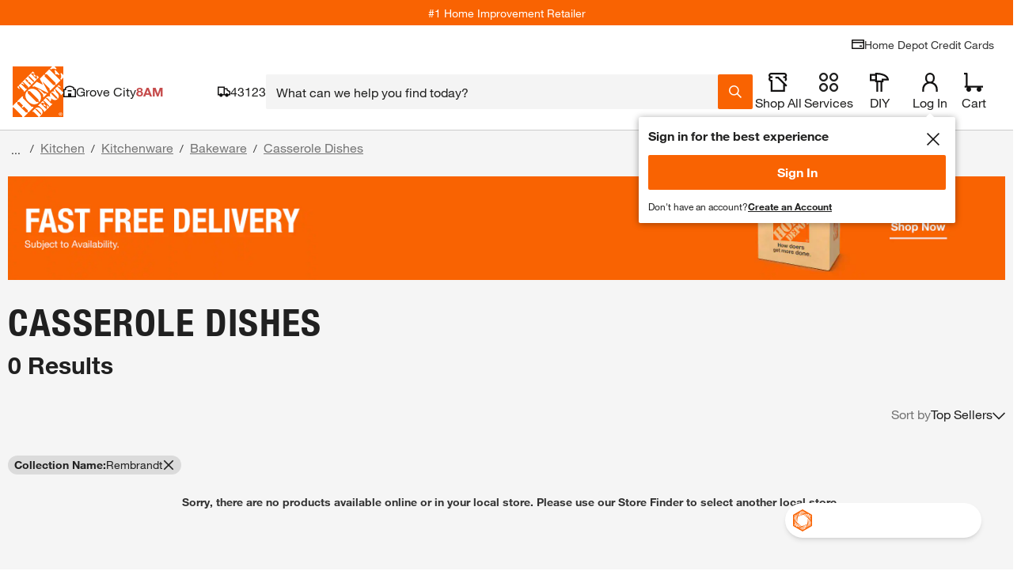

--- FILE ---
content_type: application/javascript
request_url: https://assets.thdstatic.com/experiences/hd-home/vendors.18d496278490c0d146ca.js?v=1
body_size: 200722
content:
(window["webpackJsonp"]=window["webpackJsonp"]||[]).push([[82],{"+/Oj":function(e,t,n){"use strict";n.d(t,"a",(function(){return o}));var o=function(){function e(e,t,n,o,r){this.message=e,this.path=t,this.query=n,this.clientOnly=o,this.variables=r}return e}()},"+IT0":function(e,t,n){var o=n("qC0o"),r=n("vr3P"),i=n("eani")(!1),a=n("Epv9")("IE_PROTO");e.exports=function(e,t){var n,s=r(e),c=0,u=[];for(n in s)n!=a&&o(s,n)&&u.push(n);while(t.length>c)o(s,n=t[c++])&&(~i(u,n)||u.push(n));return u}},"+RmU":function(e,t,n){"use strict";n.d(t,"a",(function(){return r}));var o=n("t4TN"),r=o["a"].split},"+wBF":function(e,t,n){var o=n("mYHk"),r=n("UJ68"),i=n("aDIP"),a=n("Epv9")("IE_PROTO"),s=function(){},c="prototype",u=function(){var e,t=n("VAVp")("iframe"),o=i.length,r="<",a=">";t.style.display="none",n("SUXg").appendChild(t),t.src="javascript:",e=t.contentWindow.document,e.open(),e.write(r+"script"+a+"document.F=Object"+r+"/script"+a),e.close(),u=e.F;while(o--)delete u[c][i[o]];return u()};e.exports=Object.create||function(e,t){var n;return null!==e?(s[c]=o(e),n=new s,s[c]=null,n[a]=e):n=u(),void 0===t?n:r(n,t)}},"/Ef3":function(e,t,n){"use strict";n.d(t,"a",(function(){return o})),n.d(t,"d",(function(){return r})),n.d(t,"c",(function(){return i})),n.d(t,"e",(function(){return s})),n.d(t,"b",(function(){return c}));class o{constructor(e,t,n){this.start=e.start,this.end=t.end,this.startToken=e,this.endToken=t,this.source=n}get[Symbol.toStringTag](){return"Location"}toJSON(){return{start:this.start,end:this.end}}}class r{constructor(e,t,n,o,r,i){this.kind=e,this.start=t,this.end=n,this.line=o,this.column=r,this.value=i,this.prev=null,this.next=null}get[Symbol.toStringTag](){return"Token"}toJSON(){return{kind:this.kind,value:this.value,line:this.line,column:this.column}}}const i={Name:[],Document:["definitions"],OperationDefinition:["name","variableDefinitions","directives","selectionSet"],VariableDefinition:["variable","type","defaultValue","directives"],Variable:["name"],SelectionSet:["selections"],Field:["alias","name","arguments","directives","selectionSet"],Argument:["name","value"],FragmentSpread:["name","directives"],InlineFragment:["typeCondition","directives","selectionSet"],FragmentDefinition:["name","variableDefinitions","typeCondition","directives","selectionSet"],IntValue:[],FloatValue:[],StringValue:[],BooleanValue:[],NullValue:[],EnumValue:[],ListValue:["values"],ObjectValue:["fields"],ObjectField:["name","value"],Directive:["name","arguments"],NamedType:["name"],ListType:["type"],NonNullType:["type"],SchemaDefinition:["description","directives","operationTypes"],OperationTypeDefinition:["type"],ScalarTypeDefinition:["description","name","directives"],ObjectTypeDefinition:["description","name","interfaces","directives","fields"],FieldDefinition:["description","name","arguments","type","directives"],InputValueDefinition:["description","name","type","defaultValue","directives"],InterfaceTypeDefinition:["description","name","interfaces","directives","fields"],UnionTypeDefinition:["description","name","directives","types"],EnumTypeDefinition:["description","name","directives","values"],EnumValueDefinition:["description","name","directives"],InputObjectTypeDefinition:["description","name","directives","fields"],DirectiveDefinition:["description","name","arguments","locations"],SchemaExtension:["directives","operationTypes"],ScalarTypeExtension:["name","directives"],ObjectTypeExtension:["name","interfaces","directives","fields"],InterfaceTypeExtension:["name","interfaces","directives","fields"],UnionTypeExtension:["name","directives","types"],EnumTypeExtension:["name","directives","values"],InputObjectTypeExtension:["name","directives","fields"]},a=new Set(Object.keys(i));function s(e){const t=null===e||void 0===e?void 0:e.kind;return"string"===typeof t&&a.has(t)}var c;(function(e){e["QUERY"]="query",e["MUTATION"]="mutation",e["SUBSCRIPTION"]="subscription"})(c||(c={}))},"/IPs":function(e,t){t.read=function(e,t,n,o,r){var i,a,s=8*r-o-1,c=(1<<s)-1,u=c>>1,l=-7,d=n?r-1:0,p=n?-1:1,f=e[t+d];for(d+=p,i=f&(1<<-l)-1,f>>=-l,l+=s;l>0;i=256*i+e[t+d],d+=p,l-=8);for(a=i&(1<<-l)-1,i>>=-l,l+=o;l>0;a=256*a+e[t+d],d+=p,l-=8);if(0===i)i=1-u;else{if(i===c)return a?NaN:1/0*(f?-1:1);a+=Math.pow(2,o),i-=u}return(f?-1:1)*a*Math.pow(2,i-o)},t.write=function(e,t,n,o,r,i){var a,s,c,u=8*i-r-1,l=(1<<u)-1,d=l>>1,p=23===r?Math.pow(2,-24)-Math.pow(2,-77):0,f=o?0:i-1,v=o?1:-1,y=t<0||0===t&&1/t<0?1:0;for(t=Math.abs(t),isNaN(t)||t===1/0?(s=isNaN(t)?1:0,a=l):(a=Math.floor(Math.log(t)/Math.LN2),t*(c=Math.pow(2,-a))<1&&(a--,c*=2),t+=a+d>=1?p/c:p*Math.pow(2,1-d),t*c>=2&&(a++,c/=2),a+d>=l?(s=0,a=l):a+d>=1?(s=(t*c-1)*Math.pow(2,r),a+=d):(s=t*Math.pow(2,d-1)*Math.pow(2,r),a=0));r>=8;e[n+f]=255&s,f+=v,s/=256,r-=8);for(a=a<<r|s,u+=r;u>0;e[n+f]=255&a,f+=v,a/=256,u-=8);e[n+f-v]|=128*y}},"/L3y":function(e,t){},"/Usk":function(e,t,n){(function(t){const o=n("8plb"),r=[{key:"tt_search",cookie:"x-ttsearch"},{key:"search_test",cookie:"search_test"},{key:"drop_search",cookie:"drop_search"},{key:"typeahead_test",cookie:"typeahead_test"},{key:"tnt_sponsored_search",cookie:"tnt_sponsored_search"},{key:"useFFAService",cookie:"useFFAService"},{key:"llc-env",cookie:"llc-env"},{key:"x-user-id",cookie:"thda.u"}];function i(e){return e?"true"===e["debug"]:"undefined"!==typeof window&&-1!==window.location.search.indexOf("debug")}const a=e=>{if("undefined"===typeof document)return null;const t=(document.cookie||"").match("(^|;)\\s*"+e+"\\s*=\\s*([^;]+)");return t&&t[2]?t[2]:void 0};function s(e){const t=e.cookies;if(!t)return{};const n={};return r.forEach(e=>{let o=t[e.cookie];o&&(n[e.key]=o||"")}),JSON.stringify(n)}function c(){if(!window.cookieUtils)return"";const e={};return r.forEach(t=>{let n=window.cookieUtils.readBrowserCookie(t.cookie);n&&(e[t.key]=n||"")}),JSON.stringify(e)}function u(e){const t="THD_STOREFRONT";return e&&e.cookies&&e.cookies[t]?e.cookies[t]:a(t)}function l(e){const n=u(e);if(null!=n)try{return JSON.parse(t.from(n.split(".")[1],"base64").toString())}catch(o){}return null}function d(e){const t=e?new o.ConfigurableCustomer(e.headers.cookie):o.default,n=l(e);return null!=n?{"x-svoc-id":n.SVOCID||""}:t&&t.customerType?"b2b"===t.customerType.toLowerCase()?{"x-svoc-id":t.svocID||"","x-user-id":t.userID||"","x-customer-type":t.customerType||"","x-customer-role":t.role||"","x-thd-customer-token":t.jwt||"","x-segment-id":t.segment||""}:"b2c"===t.customerType.toLowerCase()?{"x-thd-customer-token":t.jwt||""}:{}:{}}function p(e){const t=v(e),n=y(e),o=f(e);return{...t,...n,...o}}function f(e){if(e)return{"x-thd-authorization":e.get("Authorization")}}function v(e){const t=e&&e.headers?new o.ConfigurableCustomer(e.headers.cookie):o.default,n=l(e);return null!=n?{"x-svoc-id":n.SVOCID||""}:t&&t.customerType?{"x-thd-customer-token":t.jwt||""}:{}}function y(e){const t={},n=a("THDSSO");return e&&e.cookies&&e.cookies.THDSSO?t["x-thd-sso"]=e.cookies.THDSSO:n&&(t["x-thd-sso"]=n),t}function m(e){return e?s(e):c()}function h({isServer:e,req:t}){const n="HD_DC";if(e&&t&&t.cookies){const e=t.cookies||{};return e[n]||""}return"undefined"!==typeof window&&a(n)||""}function g(e){let t;t=!e&&"undefined"!==typeof window&&"undefined"!==typeof document&&document.cookie?new o.ConfigurableCustomer(document.cookie):new o.ConfigurableCustomer(e.headers.cookie);const{customerType:n,role:r,userID:i,svocID:a,jwt:s,membershipInformation:c}=t,u=l(e);return{type:n&&n.toLowerCase()||"b2c",role:r&&r.toUpperCase(),userId:i&&i.toUpperCase(),svocId:a&&a.toUpperCase(),jwt:s,membershipInformation:c,...u?{thd_storefront:u}:{}}}e.exports={getB2BHeaders:d,getCookiesForDownstreamAPIs:m,getAuthHeadersForAPI:p,getBrowseCookieValue:a,decodeStorefrontCookie:l,getCustomerInfo:g,getCommonHeadersForAPI({isServer:e,req:t,queryParams:n}){return{"x-hd-dc":h({isServer:e,req:t}),"X-Api-Cookies":m(e?t:null)||"","x-debug":i(e?n:null),...d(e?t:null)}}}}).call(this,n("JX3P").Buffer)},"0bxv":function(e,t,n){"use strict";n.d(t,"a",(function(){return u}));var o=null,r={},i=1,a=function(){return function(){function e(){this.id=["slot",i++,Date.now(),Math.random().toString(36).slice(2)].join(":")}return e.prototype.hasValue=function(){for(var e=o;e;e=e.parent)if(this.id in e.slots){var t=e.slots[this.id];if(t===r)break;return e!==o&&(o.slots[this.id]=t),!0}return o&&(o.slots[this.id]=r),!1},e.prototype.getValue=function(){if(this.hasValue())return o.slots[this.id]},e.prototype.withValue=function(e,t,n,r){var i,a=(i={__proto__:null},i[this.id]=e,i),s=o;o={parent:s,slots:a};try{return t.apply(r,n)}finally{o=s}},e.bind=function(e){var t=o;return function(){var n=o;try{return o=t,e.apply(this,arguments)}finally{o=n}}},e.noContext=function(e,t,n){if(!o)return e.apply(n,t);var r=o;try{return o=null,e.apply(n,t)}finally{o=r}},e}()},s="@wry/context:Slot",c=Array,u=c[s]||function(){var e=a();try{Object.defineProperty(c,s,{value:c[s]=e,enumerable:!1,writable:!1,configurable:!1})}finally{return e}}();u.bind,u.noContext},"0tyt":function(e,t,n){"use strict";n.d(t,"a",(function(){return a}));var o=n("cDcd"),r=n.n(o);const i={ref:null},a=r.a.createContext(i)},"0u+J":function(e,t,n){"use strict";n.d(t,"b",(function(){return _})),n.d(t,"a",(function(){return T}));var o=n("2cRh"),r=n("qZR3"),i=n("eQKO"),a=n("lW2b"),s="3.3.7",c=n("liMs"),u=n("7gPG"),l=n("Jhto"),d=n("XEnY"),p=n("herm"),f=n("faBn"),v=n("pMud"),y=function(){function e(e){var t=e.cache,n=e.client,o=e.resolvers,r=e.fragmentMatcher;this.cache=t,n&&(this.client=n),o&&this.addResolvers(o),r&&this.setFragmentMatcher(r)}return e.prototype.addResolvers=function(e){var t=this;this.resolvers=this.resolvers||{},Array.isArray(e)?e.forEach((function(e){t.resolvers=Object(a["mergeDeep"])(t.resolvers,e)})):this.resolvers=Object(a["mergeDeep"])(this.resolvers,e)},e.prototype.setResolvers=function(e){this.resolvers={},this.addResolvers(e)},e.prototype.getResolvers=function(){return this.resolvers||{}},e.prototype.runResolvers=function(e){var t=e.document,n=e.remoteResult,r=e.context,i=e.variables,a=e.onlyRunForcedResolvers,s=void 0!==a&&a;return Object(o["__awaiter"])(this,void 0,void 0,(function(){return Object(o["__generator"])(this,(function(e){return t?[2,this.resolveDocument(t,n.data,r,i,this.fragmentMatcher,s).then((function(e){return Object(o["__assign"])(Object(o["__assign"])({},n),{data:e.result})}))]:[2,n]}))}))},e.prototype.setFragmentMatcher=function(e){this.fragmentMatcher=e},e.prototype.getFragmentMatcher=function(){return this.fragmentMatcher},e.prototype.clientQuery=function(e){return Object(a["hasDirectives"])(["client"],e)&&this.resolvers?e:null},e.prototype.serverQuery=function(e){return Object(a["removeClientSetsFromDocument"])(e)},e.prototype.prepareContext=function(e){var t=this.cache;return Object(o["__assign"])(Object(o["__assign"])({},e),{cache:t,getCacheKey:function(e){return t.identify(e)}})},e.prototype.addExportedVariables=function(e,t,n){return void 0===t&&(t={}),void 0===n&&(n={}),Object(o["__awaiter"])(this,void 0,void 0,(function(){return Object(o["__generator"])(this,(function(r){return e?[2,this.resolveDocument(e,this.buildRootValueFromCache(e,t)||{},this.prepareContext(n),t).then((function(e){return Object(o["__assign"])(Object(o["__assign"])({},t),e.exportedVariables)}))]:[2,Object(o["__assign"])({},t)]}))}))},e.prototype.shouldForceResolvers=function(e){var t=!1;return Object(f["d"])(e,{Directive:{enter:function(e){if("client"===e.name.value&&e.arguments&&(t=e.arguments.some((function(e){return"always"===e.name.value&&"BooleanValue"===e.value.kind&&!0===e.value.value})),t))return f["a"]}}}),t},e.prototype.buildRootValueFromCache=function(e,t){return this.cache.diff({query:Object(a["buildQueryFromSelectionSet"])(e),variables:t,returnPartialData:!0,optimistic:!1}).result},e.prototype.resolveDocument=function(e,t,n,r,i,s){return void 0===n&&(n={}),void 0===r&&(r={}),void 0===i&&(i=function(){return!0}),void 0===s&&(s=!1),Object(o["__awaiter"])(this,void 0,void 0,(function(){var c,u,l,d,p,f,v,y,m;return Object(o["__generator"])(this,(function(h){return c=Object(a["getMainDefinition"])(e),u=Object(a["getFragmentDefinitions"])(e),l=Object(a["createFragmentMap"])(u),d=c.operation,p=d?d.charAt(0).toUpperCase()+d.slice(1):"Query",f=this,v=f.cache,y=f.client,m={fragmentMap:l,context:Object(o["__assign"])(Object(o["__assign"])({},n),{cache:v,client:y}),variables:r,fragmentMatcher:i,defaultOperationType:p,exportedVariables:{},onlyRunForcedResolvers:s},[2,this.resolveSelectionSet(c.selectionSet,t,m).then((function(e){return{result:e,exportedVariables:m.exportedVariables}}))]}))}))},e.prototype.resolveSelectionSet=function(e,t,n){return Object(o["__awaiter"])(this,void 0,void 0,(function(){var i,s,c,u,l,d=this;return Object(o["__generator"])(this,(function(p){return i=n.fragmentMap,s=n.context,c=n.variables,u=[t],l=function(e){return Object(o["__awaiter"])(d,void 0,void 0,(function(){var l,d;return Object(o["__generator"])(this,(function(o){return Object(a["shouldInclude"])(e,c)?Object(a["isField"])(e)?[2,this.resolveField(e,t,n).then((function(t){var n;"undefined"!==typeof t&&u.push((n={},n[Object(a["resultKeyNameFromField"])(e)]=t,n))}))]:(Object(a["isInlineFragment"])(e)?l=e:(l=i[e.name.value],Object(r["invariant"])(l,11)),l&&l.typeCondition&&(d=l.typeCondition.name.value,n.fragmentMatcher(t,d,s))?[2,this.resolveSelectionSet(l.selectionSet,t,n).then((function(e){u.push(e)}))]:[2]):[2]}))}))},[2,Promise.all(e.selections.map(l)).then((function(){return Object(a["mergeDeepArray"])(u)}))]}))}))},e.prototype.resolveField=function(e,t,n){return Object(o["__awaiter"])(this,void 0,void 0,(function(){var r,i,s,c,u,l,d,p,f,y=this;return Object(o["__generator"])(this,(function(o){return r=n.variables,i=e.name.value,s=Object(a["resultKeyNameFromField"])(e),c=i!==s,u=t[s]||t[i],l=Promise.resolve(u),n.onlyRunForcedResolvers&&!this.shouldForceResolvers(e)||(d=t.__typename||n.defaultOperationType,p=this.resolvers&&this.resolvers[d],p&&(f=p[c?i:s],f&&(l=Promise.resolve(v["cacheSlot"].withValue(this.cache,f,[t,Object(a["argumentsObjectFromField"])(e,r),n.context,{field:e,fragmentMap:n.fragmentMap}]))))),[2,l.then((function(t){return void 0===t&&(t=u),e.directives&&e.directives.forEach((function(e){"export"===e.name.value&&e.arguments&&e.arguments.forEach((function(e){"as"===e.name.value&&"StringValue"===e.value.kind&&(n.exportedVariables[e.value.value]=t)}))})),e.selectionSet?null==t?t:Array.isArray(t)?y.resolveSubSelectedArray(e,t,n):e.selectionSet?y.resolveSelectionSet(e.selectionSet,t,n):void 0:t}))]}))}))},e.prototype.resolveSubSelectedArray=function(e,t,n){var o=this;return Promise.all(t.map((function(t){return null===t?null:Array.isArray(t)?o.resolveSubSelectedArray(e,t,n):e.selectionSet?o.resolveSelectionSet(e.selectionSet,t,n):void 0})))},e}(),m=new(a["canUseWeakMap"]?WeakMap:Map);function h(e,t){var n=e[t];"function"===typeof n&&(e[t]=function(){return m.set(e,(m.get(e)+1)%1e15),n.apply(this,arguments)})}function g(e){e["notifyTimeout"]&&(clearTimeout(e["notifyTimeout"]),e["notifyTimeout"]=void 0)}var b=function(){function e(e){this.cache=e,this.listeners=new Set,this.document=null,this.lastRequestId=1,this.subscriptions=new Set,this.stopped=!1,this.dirty=!1,this.diff=null,this.observableQuery=null,m.has(e)||(m.set(e,0),h(e,"evict"),h(e,"modify"),h(e,"reset"))}return e.prototype.init=function(e){var t=e.networkStatus||p["a"].loading;return this.variables&&this.networkStatus!==p["a"].loading&&!Object(u["equal"])(this.variables,e.variables)&&(t=p["a"].setVariables),Object(u["equal"])(e.variables,this.variables)||(this.diff=null),Object.assign(this,{document:e.document,variables:e.variables,networkError:null,graphQLErrors:this.graphQLErrors||[],networkStatus:t}),e.observableQuery&&this.setObservableQuery(e.observableQuery),e.lastRequestId&&(this.lastRequestId=e.lastRequestId),this},e.prototype.getDiff=function(e){return void 0===e&&(e=this.variables),this.diff&&Object(u["equal"])(e,this.variables)?this.diff:(this.updateWatch(this.variables=e),this.diff=this.cache.diff({query:this.document,variables:e,returnPartialData:!0,optimistic:!0}))},e.prototype.setDiff=function(e){var t=this,n=this.diff;this.diff=e,this.dirty||(e&&e.result)===(n&&n.result)||(this.dirty=!0,this.notifyTimeout||(this.notifyTimeout=setTimeout((function(){return t.notify()}),0)))},e.prototype.setObservableQuery=function(e){var t=this;e!==this.observableQuery&&(this.oqListener&&this.listeners.delete(this.oqListener),this.observableQuery=e,e?(e["queryInfo"]=this,this.listeners.add(this.oqListener=function(){t.getDiff().fromOptimisticTransaction?e["observe"]():e.reobserve()})):delete this.oqListener)},e.prototype.notify=function(){var e=this;g(this),this.shouldNotify()&&this.listeners.forEach((function(t){return t(e)})),this.dirty=!1},e.prototype.shouldNotify=function(){if(!this.dirty||!this.listeners.size)return!1;if(Object(p["b"])(this.networkStatus)&&this.observableQuery){var e=this.observableQuery.options.fetchPolicy;if("cache-only"!==e&&"cache-and-network"!==e)return!1}return!0},e.prototype.stop=function(){if(!this.stopped){this.stopped=!0,this.cancel(),delete this.cancel,this.subscriptions.forEach((function(e){return e.unsubscribe()}));var e=this.observableQuery;e&&e.stopPolling()}},e.prototype.cancel=function(){},e.prototype.updateWatch=function(e){var t=this;void 0===e&&(e=this.variables);var n=this.observableQuery;n&&"no-cache"===n.options.fetchPolicy||this.lastWatch&&this.lastWatch.query===this.document&&Object(u["equal"])(e,this.lastWatch.variables)||(this.cancel(),this.cancel=this.cache.watch(this.lastWatch={query:this.document,variables:e,optimistic:!0,callback:function(e){return t.setDiff(e)}}))},e.prototype.shouldWrite=function(e,t){var n=this.lastWrite;return!(n&&n.dmCount===m.get(this.cache)&&Object(u["equal"])(t,n.variables)&&Object(u["equal"])(e.data,n.result.data))},e.prototype.markResult=function(e,t,n){var o=this;this.graphQLErrors=Object(a["isNonEmptyArray"])(e.errors)?e.errors:[],g(this),"no-cache"===t.fetchPolicy?this.diff={result:e.data,complete:!0}:n&&(E(e,t.errorPolicy)?this.cache.performTransaction((function(n){if(o.shouldWrite(e,t.variables))n.writeQuery({query:o.document,data:e.data,variables:t.variables}),o.lastWrite={result:e,variables:t.variables,dmCount:m.get(o.cache)};else if(o.diff&&o.diff.complete)return void(e.data=o.diff.result);var r=n.diff({query:o.document,variables:t.variables,returnPartialData:!0,optimistic:!0});o.stopped||o.updateWatch(t.variables),o.diff=r,r.complete&&(e.data=r.result)})):this.lastWrite=void 0)},e.prototype.markReady=function(){return this.networkError=null,this.networkStatus=p["a"].ready},e.prototype.markError=function(e){return this.networkStatus=p["a"].error,this.lastWrite=void 0,g(this),e.graphQLErrors&&(this.graphQLErrors=e.graphQLErrors),e.networkError&&(this.networkError=e.networkError),e},e}();function E(e,t){void 0===t&&(t="none");var n="ignore"===t||"all"===t,o=!Object(a["graphQLResultHasError"])(e);return!o&&n&&e.data&&(o=!0),o}var w=Object.prototype.hasOwnProperty,C=function(){function e(e){var t=e.cache,n=e.link,o=e.queryDeduplication,r=void 0!==o&&o,i=e.onBroadcast,s=e.ssrMode,c=void 0!==s&&s,u=e.clientAwareness,l=void 0===u?{}:u,d=e.localState,p=e.assumeImmutableResults;this.clientAwareness={},this.queries=new Map,this.fetchCancelFns=new Map,this.transformCache=new(a["canUseWeakMap"]?WeakMap:Map),this.queryIdCounter=1,this.requestIdCounter=1,this.mutationIdCounter=1,this.inFlightLinkObservables=new Map,this.cache=t,this.link=n,this.queryDeduplication=r,this.clientAwareness=l,this.localState=d||new y({cache:t}),this.ssrMode=c,this.assumeImmutableResults=!!p,(this.onBroadcast=i)&&(this.mutationStore=Object.create(null))}return e.prototype.stop=function(){var e=this;this.queries.forEach((function(t,n){e.stopQueryNoBroadcast(n)})),this.cancelPendingFetches(new r["InvariantError"](12))},e.prototype.cancelPendingFetches=function(e){this.fetchCancelFns.forEach((function(t){return t(e)})),this.fetchCancelFns.clear()},e.prototype.mutate=function(e){var t=e.mutation,n=e.variables,i=e.optimisticResponse,s=e.updateQueries,c=e.refetchQueries,u=void 0===c?[]:c,d=e.awaitRefetchQueries,p=void 0!==d&&d,f=e.update,v=e.errorPolicy,y=void 0===v?"none":v,m=e.fetchPolicy,h=e.context,g=void 0===h?{}:h;return Object(o["__awaiter"])(this,void 0,void 0,(function(){var e,c,d;return Object(o["__generator"])(this,(function(v){switch(v.label){case 0:return Object(r["invariant"])(t,13),Object(r["invariant"])(!m||"no-cache"===m,14),e=this.generateMutationId(),t=this.transform(t).document,n=this.getVariables(t,n),this.transform(t).hasClientExports?[4,this.localState.addExportedVariables(t,n,g)]:[3,2];case 1:n=v.sent(),v.label=2;case 2:return c=this.mutationStore&&(this.mutationStore[e]={mutation:t,variables:n,loading:!0,error:null}),i&&this.markMutationOptimistic(i,{mutationId:e,document:t,variables:n,errorPolicy:y,updateQueries:s,update:f}),this.broadcastQueries(),d=this,[2,new Promise((function(r,v){var h,b;d.getObservableFromLink(t,Object(o["__assign"])(Object(o["__assign"])({},g),{optimisticResponse:i}),n,!1).subscribe({next:function(o){if(Object(a["graphQLResultHasError"])(o)&&"none"===y)b=new l["a"]({graphQLErrors:o.errors});else{if(c&&(c.loading=!1,c.error=null),"no-cache"!==m)try{d.markMutationResult({mutationId:e,result:o,document:t,variables:n,errorPolicy:y,updateQueries:s,update:f})}catch(r){return void(b=new l["a"]({networkError:r}))}h=o}},error:function(t){c&&(c.loading=!1,c.error=t),i&&d.cache.removeOptimistic(e),d.broadcastQueries(),v(new l["a"]({networkError:t}))},complete:function(){if(b&&c&&(c.loading=!1,c.error=b),i&&d.cache.removeOptimistic(e),d.broadcastQueries(),b)v(b);else{"function"===typeof u&&(u=u(h));var t=[];Object(a["isNonEmptyArray"])(u)&&u.forEach((function(e){if("string"===typeof e)d.queries.forEach((function(n){var o=n.observableQuery;o&&o.queryName===e&&t.push(o.refetch())}));else{var n={query:e.query,variables:e.variables,fetchPolicy:"network-only"};e.context&&(n.context=e.context),t.push(d.query(n))}})),Promise.all(p?t:[]).then((function(){"ignore"===y&&h&&Object(a["graphQLResultHasError"])(h)&&delete h.errors,r(h)}),v)}}})}))]}}))}))},e.prototype.markMutationResult=function(e,t){var n=this;if(void 0===t&&(t=this.cache),E(e.result,e.errorPolicy)){var o=[{result:e.result.data,dataId:"ROOT_MUTATION",query:e.document,variables:e.variables}],r=e.updateQueries;r&&this.queries.forEach((function(i,s){var c=i.observableQuery,u=c&&c.queryName;if(u&&w.call(r,u)){var l=r[u],d=n.queries.get(s),p=d.document,f=d.variables,v=t.diff({query:p,variables:f,returnPartialData:!0,optimistic:!1}),y=v.result,m=v.complete;if(m&&y){var h=l(y,{mutationResult:e.result,queryName:p&&Object(a["getOperationName"])(p)||void 0,queryVariables:f});h&&o.push({result:h,dataId:"ROOT_QUERY",query:p,variables:f})}}})),t.performTransaction((function(t){o.forEach((function(e){return t.write(e)}));var n=e.update;n&&n(t,e.result)}),null)}},e.prototype.markMutationOptimistic=function(e,t){var n=this,r="function"===typeof e?e(t.variables):e;return this.cache.recordOptimisticTransaction((function(e){try{n.markMutationResult(Object(o["__assign"])(Object(o["__assign"])({},t),{result:{data:r}}),e)}catch(i){}}),t.mutationId)},e.prototype.fetchQuery=function(e,t,n){return this.fetchQueryObservable(e,t,n).promise},e.prototype.getQueryStore=function(){var e=Object.create(null);return this.queries.forEach((function(t,n){e[n]={variables:t.variables,networkStatus:t.networkStatus,networkError:t.networkError,graphQLErrors:t.graphQLErrors}})),e},e.prototype.resetErrors=function(e){var t=this.queries.get(e);t&&(t.networkError=void 0,t.graphQLErrors=[])},e.prototype.transform=function(e){var t=this.transformCache;if(!t.has(e)){var n=this.cache.transformDocument(e),o=Object(a["removeConnectionDirectiveFromDocument"])(this.cache.transformForLink(n)),r=this.localState.clientQuery(n),i=o&&this.localState.serverQuery(o),s={document:n,hasClientExports:Object(a["hasClientExports"])(n),hasForcedResolvers:this.localState.shouldForceResolvers(n),clientQuery:r,serverQuery:i,defaultVars:Object(a["getDefaultValues"])(Object(a["getOperationDefinition"])(n))},c=function(e){e&&!t.has(e)&&t.set(e,s)};c(e),c(n),c(r),c(i)}return t.get(e)},e.prototype.getVariables=function(e,t){return Object(o["__assign"])(Object(o["__assign"])({},this.transform(e).defaultVars),t)},e.prototype.watchQuery=function(e){e=Object(o["__assign"])(Object(o["__assign"])({},e),{variables:this.getVariables(e.query,e.variables)}),"undefined"===typeof e.notifyOnNetworkStatusChange&&(e.notifyOnNetworkStatusChange=!1);var t=new b(this.cache),n=new d["a"]({queryManager:this,queryInfo:t,options:e});return this.queries.set(n.queryId,t),t.init({document:e.query,observableQuery:n,variables:e.variables}),n},e.prototype.query=function(e){var t=this;Object(r["invariant"])(e.query,15),Object(r["invariant"])("Document"===e.query.kind,16),Object(r["invariant"])(!e.returnPartialData,17),Object(r["invariant"])(!e.pollInterval,18);var n=this.generateQueryId();return this.fetchQuery(n,e).finally((function(){return t.stopQuery(n)}))},e.prototype.generateQueryId=function(){return String(this.queryIdCounter++)},e.prototype.generateRequestId=function(){return this.requestIdCounter++},e.prototype.generateMutationId=function(){return String(this.mutationIdCounter++)},e.prototype.stopQueryInStore=function(e){this.stopQueryInStoreNoBroadcast(e),this.broadcastQueries()},e.prototype.stopQueryInStoreNoBroadcast=function(e){var t=this.queries.get(e);t&&t.stop()},e.prototype.clearStore=function(){return this.cancelPendingFetches(new r["InvariantError"](19)),this.queries.forEach((function(e){e.observableQuery?e.networkStatus=p["a"].loading:e.stop()})),this.mutationStore&&(this.mutationStore=Object.create(null)),this.cache.reset()},e.prototype.resetStore=function(){var e=this;return this.clearStore().then((function(){return e.reFetchObservableQueries()}))},e.prototype.reFetchObservableQueries=function(e){var t=this;void 0===e&&(e=!1);var n=[];return this.queries.forEach((function(o,r){var i=o.observableQuery;if(i&&i.hasObservers()){var a=i.options.fetchPolicy;i.resetLastResults(),"cache-only"===a||!e&&"standby"===a||n.push(i.refetch()),t.getQuery(r).setDiff(null)}})),this.broadcastQueries(),Promise.all(n)},e.prototype.setObservableQuery=function(e){this.getQuery(e.queryId).setObservableQuery(e)},e.prototype.startGraphQLSubscription=function(e){var t=this,n=e.query,o=e.fetchPolicy,r=e.errorPolicy,i=e.variables,s=e.context,c=void 0===s?{}:s;n=this.transform(n).document,i=this.getVariables(n,i);var u=function(e){return t.getObservableFromLink(n,c,e,!1).map((function(i){if("no-cache"!==o&&(E(i,r)&&t.cache.write({query:n,result:i.data,dataId:"ROOT_SUBSCRIPTION",variables:e}),t.broadcastQueries()),Object(a["graphQLResultHasError"])(i))throw new l["a"]({graphQLErrors:i.errors});return i}))};if(this.transform(n).hasClientExports){var d=this.localState.addExportedVariables(n,i,c).then(u);return new a["Observable"]((function(e){var t=null;return d.then((function(n){return t=n.subscribe(e)}),e.error),function(){return t&&t.unsubscribe()}}))}return u(i)},e.prototype.stopQuery=function(e){this.stopQueryNoBroadcast(e),this.broadcastQueries()},e.prototype.stopQueryNoBroadcast=function(e){this.stopQueryInStoreNoBroadcast(e),this.removeQuery(e)},e.prototype.removeQuery=function(e){this.fetchCancelFns.delete(e),this.getQuery(e).stop(),this.queries.delete(e)},e.prototype.broadcastQueries=function(){this.onBroadcast&&this.onBroadcast(),this.queries.forEach((function(e){return e.notify()}))},e.prototype.getLocalState=function(){return this.localState},e.prototype.getObservableFromLink=function(e,t,n,r){var s,c,u=this;void 0===r&&(r=null!==(s=null===t||void 0===t?void 0:t.queryDeduplication)&&void 0!==s?s:this.queryDeduplication);var l=this.transform(e).serverQuery;if(l){var d=this,p=d.inFlightLinkObservables,f=d.link,v={query:l,variables:n,operationName:Object(a["getOperationName"])(l)||void 0,context:this.prepareContext(Object(o["__assign"])(Object(o["__assign"])({},t),{forceFetch:!r}))};if(t=v.context,r){var y=p.get(l)||new Map;p.set(l,y);var m=JSON.stringify(n);if(c=y.get(m),!c){var h=new a["Concast"]([Object(i["execute"])(f,v)]);y.set(m,c=h),h.cleanup((function(){y.delete(m)&&y.size<1&&p.delete(l)}))}}else c=new a["Concast"]([Object(i["execute"])(f,v)])}else c=new a["Concast"]([a["Observable"].of({data:{}})]),t=this.prepareContext(t);var g=this.transform(e).clientQuery;return g&&(c=Object(a["asyncMap"])(c,(function(e){return u.localState.runResolvers({document:g,remoteResult:e,context:t,variables:n})}))),c},e.prototype.getResultsFromLink=function(e,t,n){var o=e.lastRequestId;return Object(a["asyncMap"])(this.getObservableFromLink(e.document,n.context,n.variables),(function(r){var i=Object(a["isNonEmptyArray"])(r.errors);if(o>=e.lastRequestId){if(i&&"none"===n.errorPolicy)throw e.markError(new l["a"]({graphQLErrors:r.errors}));e.markResult(r,n,t),e.markReady()}var s={data:r.data,loading:!1,networkStatus:e.networkStatus||p["a"].ready};return i&&"ignore"!==n.errorPolicy&&(s.errors=r.errors),s}),(function(t){var n=Object(l["b"])(t)?t:new l["a"]({networkError:t});throw o>=e.lastRequestId&&e.markError(n),n}))},e.prototype.fetchQueryObservable=function(e,t,n){var o=this;void 0===n&&(n=p["a"].loading);var r=this.transform(t.query).document,i=this.getVariables(r,t.variables),s=this.getQuery(e),c=s.networkStatus,u=t.fetchPolicy,l=void 0===u?"cache-first":u,d=t.errorPolicy,f=void 0===d?"none":d,v=t.returnPartialData,y=void 0!==v&&v,m=t.notifyOnNetworkStatusChange,h=void 0!==m&&m,g=t.context,b=void 0===g?{}:g,E="cache-first"===l||"cache-and-network"===l||"network-only"===l||"no-cache"===l;E&&h&&"number"===typeof c&&c!==n&&Object(p["b"])(n)&&("cache-first"!==l&&(l="cache-and-network"),y=!0);var w=Object.assign({},t,{query:r,variables:i,fetchPolicy:l,errorPolicy:f,returnPartialData:y,notifyOnNetworkStatusChange:h,context:b}),C=function(e){return w.variables=e,o.fetchQueryByPolicy(s,w,n)};this.fetchCancelFns.set(e,(function(e){Promise.resolve().then((function(){return _.cancel(e)}))}));var _=new a["Concast"](this.transform(w.query).hasClientExports?this.localState.addExportedVariables(w.query,w.variables,w.context).then(C):C(w.variables));return _.cleanup((function(){o.fetchCancelFns.delete(e);var n=t.nextFetchPolicy;n&&(t.nextFetchPolicy=void 0,t.fetchPolicy="function"===typeof n?n.call(t,t.fetchPolicy||"cache-first"):n)})),_},e.prototype.fetchQueryByPolicy=function(e,t,n){var r=this,i=t.query,s=t.variables,c=t.fetchPolicy,u=t.errorPolicy,l=t.returnPartialData,d=t.context;e.init({document:i,variables:s,lastRequestId:this.generateRequestId(),networkStatus:n});var f=function(){return e.getDiff(s)},v=function(t,n){void 0===n&&(n=e.networkStatus||p["a"].loading);var c=t.result;var u=function(e){return a["Observable"].of(Object(o["__assign"])({data:e,loading:Object(p["b"])(n),networkStatus:n},t.complete?null:{partial:!0}))};return r.transform(i).hasForcedResolvers?r.localState.runResolvers({document:i,remoteResult:{data:c},context:d,variables:s,onlyRunForcedResolvers:!0}).then((function(e){return u(e.data)})):u(c)},y=function(t){return r.getResultsFromLink(e,t,{variables:s,context:d,fetchPolicy:c,errorPolicy:u})};switch(c){default:case"cache-first":var m=f();return m.complete?[v(m,e.markReady())]:l?[v(m),y(!0)]:[y(!0)];case"cache-and-network":m=f();return m.complete||l?[v(m),y(!0)]:[y(!0)];case"cache-only":return[v(f(),e.markReady())];case"network-only":return[y(!0)];case"no-cache":return[y(!1)];case"standby":return[]}},e.prototype.getQuery=function(e){return e&&!this.queries.has(e)&&this.queries.set(e,new b(this.cache)),this.queries.get(e)},e.prototype.prepareContext=function(e){void 0===e&&(e={});var t=this.localState.prepareContext(e);return Object(o["__assign"])(Object(o["__assign"])({},t),{clientAwareness:this.clientAwareness})},e}();function _(e,t){return Object(a["compact"])(e,t,t.variables&&{variables:Object(o["__assign"])(Object(o["__assign"])({},e.variables),t.variables)})}var T=function(){function e(e){var t=this;this.defaultOptions={},this.resetStoreCallbacks=[],this.clearStoreCallbacks=[];var n=e.uri,o=e.credentials,a=e.headers,u=e.cache,l=e.ssrMode,d=void 0!==l&&l,p=e.ssrForceFetchDelay,f=void 0===p?0:p,v=e.connectToDevTools,m=void 0===v?"object"===typeof window&&!window.__APOLLO_CLIENT__&&!1:v,h=e.queryDeduplication,g=void 0===h||h,b=e.defaultOptions,E=e.assumeImmutableResults,w=void 0!==E&&E,_=e.resolvers,T=e.typeDefs,I=e.fragmentMatcher,O=e.name,S=e.version,N=e.link;if(N||(N=n?new c["a"]({uri:n,credentials:o,headers:a}):i["ApolloLink"].empty()),!u)throw new r["InvariantError"](9);this.link=N,this.cache=u,this.disableNetworkFetches=d||f>0,this.queryDeduplication=g,this.defaultOptions=b||{},this.typeDefs=T,f&&setTimeout((function(){return t.disableNetworkFetches=!1}),f),this.watchQuery=this.watchQuery.bind(this),this.query=this.query.bind(this),this.mutate=this.mutate.bind(this),this.resetStore=this.resetStore.bind(this),this.reFetchObservableQueries=this.reFetchObservableQueries.bind(this),m&&"object"===typeof window&&(window.__APOLLO_CLIENT__=this),this.version=s,this.localState=new y({cache:u,client:this,resolvers:_,fragmentMatcher:I}),this.queryManager=new C({cache:this.cache,link:this.link,queryDeduplication:g,ssrMode:d,clientAwareness:{name:O,version:S},localState:this.localState,assumeImmutableResults:w,onBroadcast:m?function(){t.devToolsHookCb&&t.devToolsHookCb({action:{},state:{queries:t.queryManager.getQueryStore(),mutations:t.queryManager.mutationStore||{}},dataWithOptimisticResults:t.cache.extract(!0)})}:void 0})}return e.prototype.stop=function(){this.queryManager.stop()},e.prototype.watchQuery=function(e){return this.defaultOptions.watchQuery&&(e=_(this.defaultOptions.watchQuery,e)),!this.disableNetworkFetches||"network-only"!==e.fetchPolicy&&"cache-and-network"!==e.fetchPolicy||(e=Object(o["__assign"])(Object(o["__assign"])({},e),{fetchPolicy:"cache-first"})),this.queryManager.watchQuery(e)},e.prototype.query=function(e){return this.defaultOptions.query&&(e=_(this.defaultOptions.query,e)),Object(r["invariant"])("cache-and-network"!==e.fetchPolicy,10),this.disableNetworkFetches&&"network-only"===e.fetchPolicy&&(e=Object(o["__assign"])(Object(o["__assign"])({},e),{fetchPolicy:"cache-first"})),this.queryManager.query(e)},e.prototype.mutate=function(e){return this.defaultOptions.mutate&&(e=_(this.defaultOptions.mutate,e)),this.queryManager.mutate(e)},e.prototype.subscribe=function(e){return this.queryManager.startGraphQLSubscription(e)},e.prototype.readQuery=function(e,t){return void 0===t&&(t=!1),this.cache.readQuery(e,t)},e.prototype.readFragment=function(e,t){return void 0===t&&(t=!1),this.cache.readFragment(e,t)},e.prototype.writeQuery=function(e){this.cache.writeQuery(e),this.queryManager.broadcastQueries()},e.prototype.writeFragment=function(e){this.cache.writeFragment(e),this.queryManager.broadcastQueries()},e.prototype.__actionHookForDevTools=function(e){this.devToolsHookCb=e},e.prototype.__requestRaw=function(e){return Object(i["execute"])(this.link,e)},e.prototype.resetStore=function(){var e=this;return Promise.resolve().then((function(){return e.queryManager.clearStore()})).then((function(){return Promise.all(e.resetStoreCallbacks.map((function(e){return e()})))})).then((function(){return e.reFetchObservableQueries()}))},e.prototype.clearStore=function(){var e=this;return Promise.resolve().then((function(){return e.queryManager.clearStore()})).then((function(){return Promise.all(e.clearStoreCallbacks.map((function(e){return e()})))}))},e.prototype.onResetStore=function(e){var t=this;return this.resetStoreCallbacks.push(e),function(){t.resetStoreCallbacks=t.resetStoreCallbacks.filter((function(t){return t!==e}))}},e.prototype.onClearStore=function(e){var t=this;return this.clearStoreCallbacks.push(e),function(){t.clearStoreCallbacks=t.clearStoreCallbacks.filter((function(t){return t!==e}))}},e.prototype.reFetchObservableQueries=function(e){return this.queryManager.reFetchObservableQueries(e)},e.prototype.extract=function(e){return this.cache.extract(e)},e.prototype.restore=function(e){return this.cache.restore(e)},e.prototype.addResolvers=function(e){this.localState.addResolvers(e)},e.prototype.setResolvers=function(e){this.localState.setResolvers(e)},e.prototype.getResolvers=function(){return this.localState.getResolvers()},e.prototype.setLocalStateFragmentMatcher=function(e){this.localState.setFragmentMatcher(e)},e.prototype.setLink=function(e){this.link=this.queryManager.link=e},e}()},"0zHM":function(e,t){var n="undefined"!==typeof Element,o="function"===typeof Map,r="function"===typeof Set,i="function"===typeof ArrayBuffer&&!!ArrayBuffer.isView;function a(e,t){if(e===t)return!0;if(e&&t&&"object"==typeof e&&"object"==typeof t){if(e.constructor!==t.constructor)return!1;var s,c,u,l;if(Array.isArray(e)){if(s=e.length,s!=t.length)return!1;for(c=s;0!==c--;)if(!a(e[c],t[c]))return!1;return!0}if(o&&e instanceof Map&&t instanceof Map){if(e.size!==t.size)return!1;l=e.entries();while(!(c=l.next()).done)if(!t.has(c.value[0]))return!1;l=e.entries();while(!(c=l.next()).done)if(!a(c.value[1],t.get(c.value[0])))return!1;return!0}if(r&&e instanceof Set&&t instanceof Set){if(e.size!==t.size)return!1;l=e.entries();while(!(c=l.next()).done)if(!t.has(c.value[0]))return!1;return!0}if(i&&ArrayBuffer.isView(e)&&ArrayBuffer.isView(t)){if(s=e.length,s!=t.length)return!1;for(c=s;0!==c--;)if(e[c]!==t[c])return!1;return!0}if(e.constructor===RegExp)return e.source===t.source&&e.flags===t.flags;if(e.valueOf!==Object.prototype.valueOf&&"function"===typeof e.valueOf&&"function"===typeof t.valueOf)return e.valueOf()===t.valueOf();if(e.toString!==Object.prototype.toString&&"function"===typeof e.toString&&"function"===typeof t.toString)return e.toString()===t.toString();if(u=Object.keys(e),s=u.length,s!==Object.keys(t).length)return!1;for(c=s;0!==c--;)if(!Object.prototype.hasOwnProperty.call(t,u[c]))return!1;if(n&&e instanceof Element)return!1;for(c=s;0!==c--;)if(("_owner"!==u[c]&&"__v"!==u[c]&&"__o"!==u[c]||!e.$$typeof)&&!a(e[u[c]],t[u[c]]))return!1;return!0}return e!==e&&t!==t}e.exports=function(e,t){try{return a(e,t)}catch(n){if((n.message||"").match(/stack|recursion/i))return console.warn("react-fast-compare cannot handle circular refs"),!1;throw n}}},"19eQ":function(e,t,n){"use strict";var o=n("5/oY"),r=n("Fgt0"),i=new Map,a=new Map,s=!0,c=!1;function u(e){return e.replace(/[\s,]+/g," ").trim()}function l(e){return u(e.source.body.substring(e.start,e.end))}function d(e){var t=new Set,n=[];return e.definitions.forEach((function(e){if("FragmentDefinition"===e.kind){var o=e.name.value,r=l(e.loc),i=a.get(o);i&&!i.has(r)?s&&console.warn("Warning: fragment with name "+o+" already exists.\ngraphql-tag enforces all fragment names across your application to be unique; read more about\nthis in the docs: http://dev.apollodata.com/core/fragments.html#unique-names"):i||a.set(o,i=new Set),i.add(r),t.has(r)||(t.add(r),n.push(e))}else n.push(e)})),Object(o["a"])(Object(o["a"])({},e),{definitions:n})}function p(e){var t=new Set(e.definitions);t.forEach((function(e){e.loc&&delete e.loc,Object.keys(e).forEach((function(n){var o=e[n];o&&"object"===typeof o&&t.add(o)}))}));var n=e.loc;return n&&(delete n.startToken,delete n.endToken),e}function f(e){var t=u(e);if(!i.has(t)){var n=Object(r["a"])(e,{experimentalFragmentVariables:c,allowLegacyFragmentVariables:c});if(!n||"Document"!==n.kind)throw new Error("Not a valid GraphQL document.");i.set(t,p(d(n)))}return i.get(t)}function v(e){for(var t=[],n=1;n<arguments.length;n++)t[n-1]=arguments[n];"string"===typeof e&&(e=[e]);var o=e[0];return t.forEach((function(t,n){t&&"Document"===t.kind?o+=t.loc.source.body:o+=t,o+=e[n+1]})),f(o)}function y(){i.clear(),a.clear()}function m(){s=!1}function h(){c=!0}function g(){c=!1}var b={gql:v,resetCaches:y,disableFragmentWarnings:m,enableExperimentalFragmentVariables:h,disableExperimentalFragmentVariables:g};(function(e){e.gql=b.gql,e.resetCaches=b.resetCaches,e.disableFragmentWarnings=b.disableFragmentWarnings,e.enableExperimentalFragmentVariables=b.enableExperimentalFragmentVariables,e.disableExperimentalFragmentVariables=b.disableExperimentalFragmentVariables})(v||(v={})),v["default"]=v,t["a"]=v},"1USL":function(e,t,n){"use strict";var o=n("swLu");n.d(t,"ApolloProvider",(function(){return o["ApolloProvider"]}));var r=n("Kif8");n.d(t,"useLazyQuery",(function(){return r["a"]})),n.d(t,"useMutation",(function(){return r["b"]})),n.d(t,"useQuery",(function(){return r["c"]}));n("cRdf");var i=n("ru4l");n.o(i,"ApolloClient")&&n.d(t,"ApolloClient",(function(){return i["ApolloClient"]})),n.o(i,"ApolloLink")&&n.d(t,"ApolloLink",(function(){return i["ApolloLink"]})),n.o(i,"HttpLink")&&n.d(t,"HttpLink",(function(){return i["HttpLink"]})),n.o(i,"InMemoryCache")&&n.d(t,"InMemoryCache",(function(){return i["InMemoryCache"]})),n.o(i,"defaultDataIdFromObject")&&n.d(t,"defaultDataIdFromObject",(function(){return i["defaultDataIdFromObject"]})),n.o(i,"disableFragmentWarnings")&&n.d(t,"disableFragmentWarnings",(function(){return i["disableFragmentWarnings"]})),n.o(i,"gql")&&n.d(t,"gql",(function(){return i["gql"]}))},"1js4":function(e,t,n){var o=n("uQCw"),r=Math.min;e.exports=function(e){return e>0?r(o(e),9007199254740991):0}},"2C32":function(e,t,n){"use strict";n.d(t,"a",(function(){return a})),n.d(t,"b",(function(){return u})),n.d(t,"c",(function(){return l}));var o=n("0bxv"),r=n("JKlp"),i=Object(r["b"])(),a=new o["a"];function s(e,t){if(e.size){var n=[];e.forEach((function(e){return n.push(e)})),e.clear(),n.forEach(t)}}var c=new WeakMap;function u(e){var t=c.get(e);t&&(s(t,(function(t){return t.forgetCache(e)})),c.delete(e))}function l(e){var t=new Set,n=new Set,o=function(c){if(arguments.length>0)e!==c&&(e=c,i.dirty(o),t.forEach(d),s(n,(function(t){return t(e)})));else{var u=a.getValue();u&&r(u),i(o)}return e};o.onNextChange=function(e){return n.add(e),function(){n.delete(e)}};var r=o.attachCache=function(e){t.add(e);var n=c.get(e);return n||c.set(e,n=new Set),n.add(o),o};return o.forgetCache=function(e){var n=t.delete(e);if(n){var r=c.get(e);r&&r.delete(o)}return n},o}function d(e){e.broadcastWatches&&e.broadcastWatches()}},"2Son":function(e,t,n){"use strict";e.exports=function(e){return/^([a-z][a-z\d\+\-\.]*:)?\/\//i.test(e)}},"2cRh":function(e,t,n){"use strict";n.r(t),n.d(t,"__extends",(function(){return r})),n.d(t,"__assign",(function(){return i})),n.d(t,"__rest",(function(){return a})),n.d(t,"__decorate",(function(){return s})),n.d(t,"__param",(function(){return c})),n.d(t,"__metadata",(function(){return u})),n.d(t,"__awaiter",(function(){return l})),n.d(t,"__generator",(function(){return d})),n.d(t,"__createBinding",(function(){return p})),n.d(t,"__exportStar",(function(){return f})),n.d(t,"__values",(function(){return v})),n.d(t,"__read",(function(){return y})),n.d(t,"__spread",(function(){return m})),n.d(t,"__spreadArrays",(function(){return h})),n.d(t,"__await",(function(){return g})),n.d(t,"__asyncGenerator",(function(){return b})),n.d(t,"__asyncDelegator",(function(){return E})),n.d(t,"__asyncValues",(function(){return w})),n.d(t,"__makeTemplateObject",(function(){return C})),n.d(t,"__importStar",(function(){return _})),n.d(t,"__importDefault",(function(){return T})),n.d(t,"__classPrivateFieldGet",(function(){return I})),n.d(t,"__classPrivateFieldSet",(function(){return O}));var o=function(e,t){return o=Object.setPrototypeOf||{__proto__:[]}instanceof Array&&function(e,t){e.__proto__=t}||function(e,t){for(var n in t)t.hasOwnProperty(n)&&(e[n]=t[n])},o(e,t)};function r(e,t){function n(){this.constructor=e}o(e,t),e.prototype=null===t?Object.create(t):(n.prototype=t.prototype,new n)}var i=function(){return i=Object.assign||function(e){for(var t,n=1,o=arguments.length;n<o;n++)for(var r in t=arguments[n],t)Object.prototype.hasOwnProperty.call(t,r)&&(e[r]=t[r]);return e},i.apply(this,arguments)};function a(e,t){var n={};for(var o in e)Object.prototype.hasOwnProperty.call(e,o)&&t.indexOf(o)<0&&(n[o]=e[o]);if(null!=e&&"function"===typeof Object.getOwnPropertySymbols){var r=0;for(o=Object.getOwnPropertySymbols(e);r<o.length;r++)t.indexOf(o[r])<0&&Object.prototype.propertyIsEnumerable.call(e,o[r])&&(n[o[r]]=e[o[r]])}return n}function s(e,t,n,o){var r,i=arguments.length,a=i<3?t:null===o?o=Object.getOwnPropertyDescriptor(t,n):o;if("object"===typeof Reflect&&"function"===typeof Reflect.decorate)a=Reflect.decorate(e,t,n,o);else for(var s=e.length-1;s>=0;s--)(r=e[s])&&(a=(i<3?r(a):i>3?r(t,n,a):r(t,n))||a);return i>3&&a&&Object.defineProperty(t,n,a),a}function c(e,t){return function(n,o){t(n,o,e)}}function u(e,t){if("object"===typeof Reflect&&"function"===typeof Reflect.metadata)return Reflect.metadata(e,t)}function l(e,t,n,o){function r(e){return e instanceof n?e:new n((function(t){t(e)}))}return new(n||(n=Promise))((function(n,i){function a(e){try{c(o.next(e))}catch(t){i(t)}}function s(e){try{c(o["throw"](e))}catch(t){i(t)}}function c(e){e.done?n(e.value):r(e.value).then(a,s)}c((o=o.apply(e,t||[])).next())}))}function d(e,t){var n,o,r,i,a={label:0,sent:function(){if(1&r[0])throw r[1];return r[1]},trys:[],ops:[]};return i={next:s(0),throw:s(1),return:s(2)},"function"===typeof Symbol&&(i[Symbol.iterator]=function(){return this}),i;function s(e){return function(t){return c([e,t])}}function c(i){if(n)throw new TypeError("Generator is already executing.");while(a)try{if(n=1,o&&(r=2&i[0]?o["return"]:i[0]?o["throw"]||((r=o["return"])&&r.call(o),0):o.next)&&!(r=r.call(o,i[1])).done)return r;switch(o=0,r&&(i=[2&i[0],r.value]),i[0]){case 0:case 1:r=i;break;case 4:return a.label++,{value:i[1],done:!1};case 5:a.label++,o=i[1],i=[0];continue;case 7:i=a.ops.pop(),a.trys.pop();continue;default:if(r=a.trys,!(r=r.length>0&&r[r.length-1])&&(6===i[0]||2===i[0])){a=0;continue}if(3===i[0]&&(!r||i[1]>r[0]&&i[1]<r[3])){a.label=i[1];break}if(6===i[0]&&a.label<r[1]){a.label=r[1],r=i;break}if(r&&a.label<r[2]){a.label=r[2],a.ops.push(i);break}r[2]&&a.ops.pop(),a.trys.pop();continue}i=t.call(e,a)}catch(s){i=[6,s],o=0}finally{n=r=0}if(5&i[0])throw i[1];return{value:i[0]?i[1]:void 0,done:!0}}}function p(e,t,n,o){void 0===o&&(o=n),e[o]=t[n]}function f(e,t){for(var n in e)"default"===n||t.hasOwnProperty(n)||(t[n]=e[n])}function v(e){var t="function"===typeof Symbol&&Symbol.iterator,n=t&&e[t],o=0;if(n)return n.call(e);if(e&&"number"===typeof e.length)return{next:function(){return e&&o>=e.length&&(e=void 0),{value:e&&e[o++],done:!e}}};throw new TypeError(t?"Object is not iterable.":"Symbol.iterator is not defined.")}function y(e,t){var n="function"===typeof Symbol&&e[Symbol.iterator];if(!n)return e;var o,r,i=n.call(e),a=[];try{while((void 0===t||t-- >0)&&!(o=i.next()).done)a.push(o.value)}catch(s){r={error:s}}finally{try{o&&!o.done&&(n=i["return"])&&n.call(i)}finally{if(r)throw r.error}}return a}function m(){for(var e=[],t=0;t<arguments.length;t++)e=e.concat(y(arguments[t]));return e}function h(){for(var e=0,t=0,n=arguments.length;t<n;t++)e+=arguments[t].length;var o=Array(e),r=0;for(t=0;t<n;t++)for(var i=arguments[t],a=0,s=i.length;a<s;a++,r++)o[r]=i[a];return o}function g(e){return this instanceof g?(this.v=e,this):new g(e)}function b(e,t,n){if(!Symbol.asyncIterator)throw new TypeError("Symbol.asyncIterator is not defined.");var o,r=n.apply(e,t||[]),i=[];return o={},a("next"),a("throw"),a("return"),o[Symbol.asyncIterator]=function(){return this},o;function a(e){r[e]&&(o[e]=function(t){return new Promise((function(n,o){i.push([e,t,n,o])>1||s(e,t)}))})}function s(e,t){try{c(r[e](t))}catch(n){d(i[0][3],n)}}function c(e){e.value instanceof g?Promise.resolve(e.value.v).then(u,l):d(i[0][2],e)}function u(e){s("next",e)}function l(e){s("throw",e)}function d(e,t){e(t),i.shift(),i.length&&s(i[0][0],i[0][1])}}function E(e){var t,n;return t={},o("next"),o("throw",(function(e){throw e})),o("return"),t[Symbol.iterator]=function(){return this},t;function o(o,r){t[o]=e[o]?function(t){return(n=!n)?{value:g(e[o](t)),done:"return"===o}:r?r(t):t}:r}}function w(e){if(!Symbol.asyncIterator)throw new TypeError("Symbol.asyncIterator is not defined.");var t,n=e[Symbol.asyncIterator];return n?n.call(e):(e="function"===typeof v?v(e):e[Symbol.iterator](),t={},o("next"),o("throw"),o("return"),t[Symbol.asyncIterator]=function(){return this},t);function o(n){t[n]=e[n]&&function(t){return new Promise((function(o,i){t=e[n](t),r(o,i,t.done,t.value)}))}}function r(e,t,n,o){Promise.resolve(o).then((function(t){e({value:t,done:n})}),t)}}function C(e,t){return Object.defineProperty?Object.defineProperty(e,"raw",{value:t}):e.raw=t,e}function _(e){if(e&&e.__esModule)return e;var t={};if(null!=e)for(var n in e)Object.hasOwnProperty.call(e,n)&&(t[n]=e[n]);return t.default=e,t}function T(e){return e&&e.__esModule?e:{default:e}}function I(e,t){if(!t.has(e))throw new TypeError("attempted to get private field on non-instance");return t.get(e)}function O(e,t,n){if(!t.has(e))throw new TypeError("attempted to set private field on non-instance");return t.set(e,n),n}},"2vZ/":function(e,t,n){"use strict";n.d(t,"a",(function(){return r})),n.d(t,"b",(function(){return a})),n.d(t,"c",(function(){return s}));var o=n("HhH2");function r(e){var t;let n=Number.MAX_SAFE_INTEGER,o=null,r=-1;for(let s=0;s<e.length;++s){var a;const t=e[s],c=i(t);c!==t.length&&(o=null!==(a=o)&&void 0!==a?a:s,r=s,0!==s&&c<n&&(n=c))}return e.map((e,t)=>0===t?e:e.slice(n)).slice(null!==(t=o)&&void 0!==t?t:0,r+1)}function i(e){let t=0;while(t<e.length&&Object(o["d"])(e.charCodeAt(t)))++t;return t}function a(e){if(""===e)return!0;let t=!0,n=!1,o=!0,r=!1;for(let i=0;i<e.length;++i)switch(e.codePointAt(i)){case 0:case 1:case 2:case 3:case 4:case 5:case 6:case 7:case 8:case 11:case 12:case 14:case 15:return!1;case 13:return!1;case 10:if(t&&!r)return!1;r=!0,t=!0,n=!1;break;case 9:case 32:n||(n=t);break;default:o&&(o=n),t=!1}return!t&&(!o||!r)}function s(e,t){const n=e.replace(/"""/g,'\\"""'),r=n.split(/\r\n|[\n\r]/g),i=1===r.length,a=r.length>1&&r.slice(1).every(e=>0===e.length||Object(o["d"])(e.charCodeAt(0))),s=n.endsWith('\\"""'),c=e.endsWith('"')&&!s,u=e.endsWith("\\"),l=c||u,d=!(null!==t&&void 0!==t&&t.minimize)&&(!i||e.length>70||l||a||s);let p="";const f=i&&Object(o["d"])(e.charCodeAt(0));return(d&&!f||a)&&(p+="\n"),p+=n,(d||l)&&(p+="\n"),'"""'+p+'"""'}},"2xxh":function(e,t,n){"use strict";var o;n.d(t,"a",(function(){return o})),o||(o={})},"3UK4":function(e,t){},"3bK5":function(e,t){e.exports=function(e){if("function"!=typeof e)throw TypeError(e+" is not a function!");return e}},"3f79":function(e,t){e.exports=function(e,t,n,o){var r=n?n.call(o,e,t):void 0;if(void 0!==r)return!!r;if(e===t)return!0;if("object"!==typeof e||!e||"object"!==typeof t||!t)return!1;var i=Object.keys(e),a=Object.keys(t);if(i.length!==a.length)return!1;for(var s=Object.prototype.hasOwnProperty.bind(t),c=0;c<i.length;c++){var u=i[c];if(!s(u))return!1;var l=e[u],d=t[u];if(r=n?n.call(o,l,d,u):void 0,!1===r||void 0===r&&l!==d)return!1}return!0}},"4W6x":function(e,t,n){"use strict";var o=n("M/uM");e.exports=function(e,t,n){var r=n.config.validateStatus;n.status&&r&&!r(n.status)?t(o("Request failed with status code "+n.status,n.config,null,n.request,n)):e(n)}},"4zBw":function(e,t){e.exports=function(e){return"object"===typeof e?null!==e:"function"===typeof e}},"5/oY":function(e,t,n){"use strict";n.d(t,"b",(function(){return r})),n.d(t,"a",(function(){return i}));var o=function(e,t){return o=Object.setPrototypeOf||{__proto__:[]}instanceof Array&&function(e,t){e.__proto__=t}||function(e,t){for(var n in t)Object.prototype.hasOwnProperty.call(t,n)&&(e[n]=t[n])},o(e,t)};function r(e,t){if("function"!==typeof t&&null!==t)throw new TypeError("Class extends value "+String(t)+" is not a constructor or null");function n(){this.constructor=e}o(e,t),e.prototype=null===t?Object.create(t):(n.prototype=t.prototype,new n)}var i=function(){return i=Object.assign||function(e){for(var t,n=1,o=arguments.length;n<o;n++)for(var r in t=arguments[n],t)Object.prototype.hasOwnProperty.call(t,r)&&(e[r]=t[r]);return e},i.apply(this,arguments)};Object.create;Object.create;"function"===typeof SuppressedError&&SuppressedError},"5hHL":function(e,t,n){var o=n("u8vY"),r=n("MQt+");e.exports=n("nz8C")?function(e,t,n){return o.f(e,t,r(1,n))}:function(e,t,n){return e[t]=n,e}},"5muf":function(e,t,n){"use strict";var o=n("kxJx"),r=["age","authorization","content-length","content-type","etag","expires","from","host","if-modified-since","if-unmodified-since","last-modified","location","max-forwards","proxy-authorization","referer","retry-after","user-agent"];e.exports=function(e){var t,n,i,a={};return e?(o.forEach(e.split("\n"),(function(e){if(i=e.indexOf(":"),t=o.trim(e.substr(0,i)).toLowerCase(),n=o.trim(e.substr(i+1)),t){if(a[t]&&r.indexOf(t)>=0)return;a[t]="set-cookie"===t?(a[t]?a[t]:[]).concat([n]):a[t]?a[t]+", "+n:n}})),a):a}},"5nXA":function(e,t,n){"use strict";var o=n("fb8l"),r=n("dtCx"),i=n("kqUB"),a=n("vr3P");e.exports=n("uuNV")(Array,"Array",(function(e,t){this._t=a(e),this._i=0,this._k=t}),(function(){var e=this._t,t=this._k,n=this._i++;return!e||n>=e.length?(this._t=void 0,r(1)):r(0,"keys"==t?n:"values"==t?e[n]:[n,e[n]])}),"values"),i.Arguments=i.Array,o("keys"),o("values"),o("entries")},"6TTU":function(e,t,n){n("fAIf"),n("fAIf");const o=n("Ta2G");function r(e){let{path:t,routes:n,channel:r}=e;const i=Object.keys(n);for(let a=0;a<i.length;a+=1){let e=i[a],s=n[e];if(o(t,{path:s.path,strict:!1})){if(s.channel&&s.channel===r)return s.name;if(!s.channel)return s.name}}return null}function i(e){if("js"!==e.split(".").slice(-1)[0])return;const t=document.createElement("link");t.rel="prefetch",t.href=e,t.as="script",document.head.appendChild(t)}function a(e){let{desiredRouteKeysToPrefetch:t,routes:n,currentRouteName:o,channel:r}=e;return t.filter(e=>{const t=n[e];return!!t&&(t.name!==o&&(!t.channel||t.channel===r))})}async function s(e){var t;let{currentRouteName:n,routes:o,asyncChunks:r,channel:s,currentRouteKey:c,delay:u}=e;const l=(null===o||void 0===o||null===(t=o[c])||void 0===t?void 0:t.prefetch)||[];l.length&&setTimeout(()=>{new Promise(e=>{const t=a({desiredRouteKeysToPrefetch:l,routes:o,currentRouteName:n,channel:s}),c=t.map(e=>{var t;return null===(t=o[e])||void 0===t?void 0:t.name}),u=c.map(e=>r[e]||[]).flat(1),d=[...new Set(u)];d.forEach(i),e()})},u)}async function c(){let{currentRouteName:e,routes:t,asyncChunks:n,channel:o,delay:r=2e3}=arguments.length>0&&void 0!==arguments[0]?arguments[0]:{};const i=Object.keys(t).find(n=>t[n].name===e),a=t[i],c=await a.chunk();return s({currentRouteName:e,routes:t,asyncChunks:n,channel:o,currentRouteKey:i,delay:r}),c[a.componentName]}e.exports={getCurrentRouteName:r,initAsyncRouting:c}},"7Cq6":function(e,t,n){"use strict";e.exports=function(e){return function(t){return e.apply(null,t)}}},"7PkN":function(e,t,n){"use strict";n.r(t),n.d(t,"resetCaches",(function(){return h})),n.d(t,"disableFragmentWarnings",(function(){return g})),n.d(t,"enableExperimentalFragmentVariables",(function(){return b})),n.d(t,"disableExperimentalFragmentVariables",(function(){return E}));var o=n("0u+J");n.d(t,"ApolloClient",(function(){return o["a"]})),n.d(t,"mergeOptions",(function(){return o["b"]}));var r=n("XEnY");n.d(t,"ObservableQuery",(function(){return r["a"]}));var i=n("herm");n.d(t,"NetworkStatus",(function(){return i["a"]}));var a=n("GZoI");for(var s in a)["default","ApolloClient","mergeOptions","ObservableQuery","NetworkStatus","isApolloError","ApolloError","Cache","ApolloCache","InMemoryCache","MissingFieldError","defaultDataIdFromObject","makeVar","fromError","toPromise","fromPromise","throwServerError","Observable","isReference","makeReference","setLogVerbosity","resetCaches","disableFragmentWarnings","enableExperimentalFragmentVariables","disableExperimentalFragmentVariables","gql"].indexOf(s)<0&&function(e){n.d(t,e,(function(){return a[e]}))}(s);var c=n("Jhto");n.d(t,"isApolloError",(function(){return c["b"]})),n.d(t,"ApolloError",(function(){return c["a"]}));var u=n("pMud");n.d(t,"Cache",(function(){return u["Cache"]})),n.d(t,"ApolloCache",(function(){return u["ApolloCache"]})),n.d(t,"InMemoryCache",(function(){return u["InMemoryCache"]})),n.d(t,"MissingFieldError",(function(){return u["MissingFieldError"]})),n.d(t,"defaultDataIdFromObject",(function(){return u["defaultDataIdFromObject"]})),n.d(t,"makeVar",(function(){return u["makeVar"]}));var l=n("3UK4");for(var s in l)["default","ApolloClient","mergeOptions","ObservableQuery","NetworkStatus","isApolloError","ApolloError","Cache","ApolloCache","InMemoryCache","MissingFieldError","defaultDataIdFromObject","makeVar","fromError","toPromise","fromPromise","throwServerError","Observable","isReference","makeReference","setLogVerbosity","resetCaches","disableFragmentWarnings","enableExperimentalFragmentVariables","disableExperimentalFragmentVariables","gql"].indexOf(s)<0&&function(e){n.d(t,e,(function(){return l[e]}))}(s);var d=n("eQKO");for(var s in d)["default","ApolloClient","mergeOptions","ObservableQuery","NetworkStatus","isApolloError","ApolloError","Cache","ApolloCache","InMemoryCache","MissingFieldError","defaultDataIdFromObject","makeVar","fromError","toPromise","fromPromise","throwServerError","Observable","isReference","makeReference","setLogVerbosity","resetCaches","disableFragmentWarnings","enableExperimentalFragmentVariables","disableExperimentalFragmentVariables","gql"].indexOf(s)<0&&function(e){n.d(t,e,(function(){return d[e]}))}(s);var p=n("liMs");n.d(t,"parseAndCheckHttpResponse",(function(){return p["f"]})),n.d(t,"serializeFetchParameter",(function(){return p["j"]})),n.d(t,"fallbackHttpConfig",(function(){return p["e"]})),n.d(t,"selectHttpOptionsAndBody",(function(){return p["h"]})),n.d(t,"checkFetcher",(function(){return p["b"]})),n.d(t,"createSignalIfSupported",(function(){return p["d"]})),n.d(t,"selectURI",(function(){return p["i"]})),n.d(t,"createHttpLink",(function(){return p["c"]})),n.d(t,"HttpLink",(function(){return p["a"]})),n.d(t,"rewriteURIForGET",(function(){return p["g"]}));var f=n("rvh3");n.d(t,"fromError",(function(){return f["b"]})),n.d(t,"toPromise",(function(){return f["e"]})),n.d(t,"fromPromise",(function(){return f["c"]})),n.d(t,"throwServerError",(function(){return f["d"]}));var v=n("lW2b");n.d(t,"Observable",(function(){return v["Observable"]})),n.d(t,"isReference",(function(){return v["isReference"]})),n.d(t,"makeReference",(function(){return v["makeReference"]}));var y=n("qZR3");n.d(t,"setLogVerbosity",(function(){return y["setVerbosity"]}));var m=n("19eQ");n.d(t,"gql",(function(){return m["a"]})),Object(y["setVerbosity"])("log");var h=m["a"].resetCaches,g=m["a"].disableFragmentWarnings,b=m["a"].enableExperimentalFragmentVariables,E=m["a"].disableExperimentalFragmentVariables},"7Qo9":function(e,t,n){var o=n("a460"),r=n("vSRn"),i="__core-js_shared__",a=r[i]||(r[i]={});(e.exports=function(e,t){return a[e]||(a[e]=void 0!==t?t:{})})("versions",[]).push({version:o.version,mode:n("KlP1")?"pure":"global",copyright:"© 2020 Denis Pushkarev (zloirock.ru)"})},"7gPG":function(e,t,n){"use strict";n.r(t),n.d(t,"equal",(function(){return c}));var o=Object.prototype,r=o.toString,i=o.hasOwnProperty,a=Function.prototype.toString,s=new Map;function c(e,t){try{return u(e,t)}finally{s.clear()}}function u(e,t){if(e===t)return!0;var n=r.call(e),o=r.call(t);if(n!==o)return!1;switch(n){case"[object Array]":if(e.length!==t.length)return!1;case"[object Object]":if(v(e,t))return!0;var s=l(e),c=l(t),d=s.length;if(d!==c.length)return!1;for(var y=0;y<d;++y)if(!i.call(t,s[y]))return!1;for(y=0;y<d;++y){var m=s[y];if(!u(e[m],t[m]))return!1}return!0;case"[object Error]":return e.name===t.name&&e.message===t.message;case"[object Number]":if(e!==e)return t!==t;case"[object Boolean]":case"[object Date]":return+e===+t;case"[object RegExp]":case"[object String]":return e==""+t;case"[object Map]":case"[object Set]":if(e.size!==t.size)return!1;if(v(e,t))return!0;var h=e.entries(),g="[object Map]"===n;while(1){var b=h.next();if(b.done)break;var E=b.value,w=E[0],C=E[1];if(!t.has(w))return!1;if(g&&!u(C,t.get(w)))return!1}return!0;case"[object AsyncFunction]":case"[object GeneratorFunction]":case"[object AsyncGeneratorFunction]":case"[object Function]":var _=a.call(e);return _===a.call(t)&&!f(_,p)}return!1}function l(e){return Object.keys(e).filter(d,e)}function d(e){return void 0!==this[e]}var p="{ [native code] }";function f(e,t){var n=e.length-t.length;return n>=0&&e.indexOf(t,n)===n}function v(e,t){var n=s.get(e);if(n){if(n.has(t))return!0}else s.set(e,n=new Set);return n.add(t),!1}t["default"]=c},"7jVY":function(e,t,n){"use strict";n.d(t,"a",(function(){return ee})),n.d(t,"b",(function(){return H}));var o=n("cDcd"),r=n.n(o),i=n("BA5g"),a=n.n(i),s=n("0zHM"),c=n.n(s),u=n("ItlJ"),l=n.n(u),d=n("3f79"),p=n.n(d);function f(){return f=Object.assign||function(e){for(var t=1;t<arguments.length;t++){var n=arguments[t];for(var o in n)Object.prototype.hasOwnProperty.call(n,o)&&(e[o]=n[o])}return e},f.apply(this,arguments)}function v(e,t){e.prototype=Object.create(t.prototype),e.prototype.constructor=e,y(e,t)}function y(e,t){return y=Object.setPrototypeOf||function(e,t){return e.__proto__=t,e},y(e,t)}function m(e,t){if(null==e)return{};var n,o,r={},i=Object.keys(e);for(o=0;o<i.length;o++)t.indexOf(n=i[o])>=0||(r[n]=e[n]);return r}var h={BASE:"base",BODY:"body",HEAD:"head",HTML:"html",LINK:"link",META:"meta",NOSCRIPT:"noscript",SCRIPT:"script",STYLE:"style",TITLE:"title",FRAGMENT:"Symbol(react.fragment)"},g={rel:["amphtml","canonical","alternate"]},b={type:["application/ld+json"]},E={charset:"",name:["robots","description"],property:["og:type","og:title","og:url","og:image","og:image:alt","og:description","twitter:url","twitter:title","twitter:description","twitter:image","twitter:image:alt","twitter:card","twitter:site"]},w=Object.keys(h).map((function(e){return h[e]})),C={accesskey:"accessKey",charset:"charSet",class:"className",contenteditable:"contentEditable",contextmenu:"contextMenu","http-equiv":"httpEquiv",itemprop:"itemProp",tabindex:"tabIndex"},_=Object.keys(C).reduce((function(e,t){return e[C[t]]=t,e}),{}),T=function(e,t){for(var n=e.length-1;n>=0;n-=1){var o=e[n];if(Object.prototype.hasOwnProperty.call(o,t))return o[t]}return null},I=function(e){var t=T(e,h.TITLE),n=T(e,"titleTemplate");if(Array.isArray(t)&&(t=t.join("")),n&&t)return n.replace(/%s/g,(function(){return t}));var o=T(e,"defaultTitle");return t||o||void 0},O=function(e){return T(e,"onChangeClientState")||function(){}},S=function(e,t){return t.filter((function(t){return void 0!==t[e]})).map((function(t){return t[e]})).reduce((function(e,t){return f({},e,t)}),{})},N=function(e,t){return t.filter((function(e){return void 0!==e[h.BASE]})).map((function(e){return e[h.BASE]})).reverse().reduce((function(t,n){if(!t.length)for(var o=Object.keys(n),r=0;r<o.length;r+=1){var i=o[r].toLowerCase();if(-1!==e.indexOf(i)&&n[i])return t.concat(n)}return t}),[])},L=function(e,t,n){var o={};return n.filter((function(t){return!!Array.isArray(t[e])||(void 0!==t[e]&&console&&"function"==typeof console.warn&&console.warn("Helmet: "+e+' should be of type "Array". Instead found type "'+typeof t[e]+'"'),!1)})).map((function(t){return t[e]})).reverse().reduce((function(e,n){var r={};n.filter((function(e){for(var n,i=Object.keys(e),a=0;a<i.length;a+=1){var s=i[a],c=s.toLowerCase();-1===t.indexOf(c)||"rel"===n&&"canonical"===e[n].toLowerCase()||"rel"===c&&"stylesheet"===e[c].toLowerCase()||(n=c),-1===t.indexOf(s)||"innerHTML"!==s&&"cssText"!==s&&"itemprop"!==s||(n=s)}if(!n||!e[n])return!1;var u=e[n].toLowerCase();return o[n]||(o[n]={}),r[n]||(r[n]={}),!o[n][u]&&(r[n][u]=!0,!0)})).reverse().forEach((function(t){return e.push(t)}));for(var i=Object.keys(r),a=0;a<i.length;a+=1){var s=i[a],c=f({},o[s],r[s]);o[s]=c}return e}),[]).reverse()},j=function(e,t){if(Array.isArray(e)&&e.length)for(var n=0;n<e.length;n+=1)if(e[n][t])return!0;return!1},k=function(e){return Array.isArray(e)?e.join(""):e},P=function(e,t){return Array.isArray(e)?e.reduce((function(e,n){return function(e,t){for(var n=Object.keys(e),o=0;o<n.length;o+=1)if(t[n[o]]&&t[n[o]].includes(e[n[o]]))return!0;return!1}(n,t)?e.priority.push(n):e.default.push(n),e}),{priority:[],default:[]}):{default:e}},A=function(e,t){var n;return f({},e,((n={})[t]=void 0,n))},D=[h.NOSCRIPT,h.SCRIPT,h.STYLE],x=function(e,t){return void 0===t&&(t=!0),!1===t?String(e):String(e).replace(/&/g,"&amp;").replace(/</g,"&lt;").replace(/>/g,"&gt;").replace(/"/g,"&quot;").replace(/'/g,"&#x27;")},F=function(e){return Object.keys(e).reduce((function(t,n){var o=void 0!==e[n]?n+'="'+e[n]+'"':""+n;return t?t+" "+o:o}),"")},R=function(e,t){return void 0===t&&(t={}),Object.keys(e).reduce((function(t,n){return t[C[n]||n]=e[n],t}),t)},B=function(e,t){return t.map((function(t,n){var o,i=((o={key:n})["data-rh"]=!0,o);return Object.keys(t).forEach((function(e){var n=C[e]||e;"innerHTML"===n||"cssText"===n?i.dangerouslySetInnerHTML={__html:t.innerHTML||t.cssText}:i[n]=t[e]})),r.a.createElement(e,i)}))},V=function(e,t,n){switch(e){case h.TITLE:return{toComponent:function(){return n=t.titleAttributes,(o={key:e=t.title})["data-rh"]=!0,i=R(n,o),[r.a.createElement(h.TITLE,i,e)];var e,n,o,i},toString:function(){return function(e,t,n,o){var r=F(n),i=k(t);return r?"<"+e+' data-rh="true" '+r+">"+x(i,o)+"</"+e+">":"<"+e+' data-rh="true">'+x(i,o)+"</"+e+">"}(e,t.title,t.titleAttributes,n)}};case"bodyAttributes":case"htmlAttributes":return{toComponent:function(){return R(t)},toString:function(){return F(t)}};default:return{toComponent:function(){return B(e,t)},toString:function(){return function(e,t,n){return t.reduce((function(t,o){var r=Object.keys(o).filter((function(e){return!("innerHTML"===e||"cssText"===e)})).reduce((function(e,t){var r=void 0===o[t]?t:t+'="'+x(o[t],n)+'"';return e?e+" "+r:r}),""),i=o.innerHTML||o.cssText||"",a=-1===D.indexOf(e);return t+"<"+e+' data-rh="true" '+r+(a?"/>":">"+i+"</"+e+">")}),"")}(e,t,n)}}}},U=function(e){var t=e.baseTag,n=e.bodyAttributes,o=e.encode,r=e.htmlAttributes,i=e.noscriptTags,a=e.styleTags,s=e.title,c=void 0===s?"":s,u=e.titleAttributes,l=e.linkTags,d=e.metaTags,p=e.scriptTags,f={toComponent:function(){},toString:function(){return""}};if(e.prioritizeSeoTags){var v=function(e){var t=e.linkTags,n=e.scriptTags,o=e.encode,r=P(e.metaTags,E),i=P(t,g),a=P(n,b);return{priorityMethods:{toComponent:function(){return[].concat(B(h.META,r.priority),B(h.LINK,i.priority),B(h.SCRIPT,a.priority))},toString:function(){return V(h.META,r.priority,o)+" "+V(h.LINK,i.priority,o)+" "+V(h.SCRIPT,a.priority,o)}},metaTags:r.default,linkTags:i.default,scriptTags:a.default}}(e);f=v.priorityMethods,l=v.linkTags,d=v.metaTags,p=v.scriptTags}return{priority:f,base:V(h.BASE,t,o),bodyAttributes:V("bodyAttributes",n,o),htmlAttributes:V("htmlAttributes",r,o),link:V(h.LINK,l,o),meta:V(h.META,d,o),noscript:V(h.NOSCRIPT,i,o),script:V(h.SCRIPT,p,o),style:V(h.STYLE,a,o),title:V(h.TITLE,{title:c,titleAttributes:u},o)}},M=[],Y=function(e,t){var n=this;void 0===t&&(t="undefined"!=typeof document),this.instances=[],this.value={setHelmet:function(e){n.context.helmet=e},helmetInstances:{get:function(){return n.canUseDOM?M:n.instances},add:function(e){(n.canUseDOM?M:n.instances).push(e)},remove:function(e){var t=(n.canUseDOM?M:n.instances).indexOf(e);(n.canUseDOM?M:n.instances).splice(t,1)}}},this.context=e,this.canUseDOM=t,t||(e.helmet=U({baseTag:[],bodyAttributes:{},encodeSpecialCharacters:!0,htmlAttributes:{},linkTags:[],metaTags:[],noscriptTags:[],scriptTags:[],styleTags:[],title:"",titleAttributes:{}}))},$=r.a.createContext({}),q=a.a.shape({setHelmet:a.a.func,helmetInstances:a.a.shape({get:a.a.func,add:a.a.func,remove:a.a.func})}),Q="undefined"!=typeof document,H=function(e){function t(n){var o;return(o=e.call(this,n)||this).helmetData=new Y(o.props.context,t.canUseDOM),o}return v(t,e),t.prototype.render=function(){return r.a.createElement($.Provider,{value:this.helmetData.value},this.props.children)},t}(o["Component"]);H.canUseDOM=Q,H.propTypes={context:a.a.shape({helmet:a.a.shape()}),children:a.a.node.isRequired},H.defaultProps={context:{}},H.displayName="HelmetProvider";var z=function(e,t){var n,o=document.head||document.querySelector(h.HEAD),r=o.querySelectorAll(e+"[data-rh]"),i=[].slice.call(r),a=[];return t&&t.length&&t.forEach((function(t){var o=document.createElement(e);for(var r in t)Object.prototype.hasOwnProperty.call(t,r)&&("innerHTML"===r?o.innerHTML=t.innerHTML:"cssText"===r?o.styleSheet?o.styleSheet.cssText=t.cssText:o.appendChild(document.createTextNode(t.cssText)):o.setAttribute(r,void 0===t[r]?"":t[r]));o.setAttribute("data-rh","true"),i.some((function(e,t){return n=t,o.isEqualNode(e)}))?i.splice(n,1):a.push(o)})),i.forEach((function(e){return e.parentNode.removeChild(e)})),a.forEach((function(e){return o.appendChild(e)})),{oldTags:i,newTags:a}},G=function(e,t){var n=document.getElementsByTagName(e)[0];if(n){for(var o=n.getAttribute("data-rh"),r=o?o.split(","):[],i=[].concat(r),a=Object.keys(t),s=0;s<a.length;s+=1){var c=a[s],u=t[c]||"";n.getAttribute(c)!==u&&n.setAttribute(c,u),-1===r.indexOf(c)&&r.push(c);var l=i.indexOf(c);-1!==l&&i.splice(l,1)}for(var d=i.length-1;d>=0;d-=1)n.removeAttribute(i[d]);r.length===i.length?n.removeAttribute("data-rh"):n.getAttribute("data-rh")!==a.join(",")&&n.setAttribute("data-rh",a.join(","))}},J=function(e,t){var n=e.baseTag,o=e.htmlAttributes,r=e.linkTags,i=e.metaTags,a=e.noscriptTags,s=e.onChangeClientState,c=e.scriptTags,u=e.styleTags,l=e.title,d=e.titleAttributes;G(h.BODY,e.bodyAttributes),G(h.HTML,o),function(e,t){void 0!==e&&document.title!==e&&(document.title=k(e)),G(h.TITLE,t)}(l,d);var p={baseTag:z(h.BASE,n),linkTags:z(h.LINK,r),metaTags:z(h.META,i),noscriptTags:z(h.NOSCRIPT,a),scriptTags:z(h.SCRIPT,c),styleTags:z(h.STYLE,u)},f={},v={};Object.keys(p).forEach((function(e){var t=p[e],n=t.newTags,o=t.oldTags;n.length&&(f[e]=n),o.length&&(v[e]=p[e].oldTags)})),t&&t(),s(e,f,v)},K=null,W=function(e){function t(){for(var t,n=arguments.length,o=new Array(n),r=0;r<n;r++)o[r]=arguments[r];return(t=e.call.apply(e,[this].concat(o))||this).rendered=!1,t}v(t,e);var n=t.prototype;return n.shouldComponentUpdate=function(e){return!p()(e,this.props)},n.componentDidUpdate=function(){this.emitChange()},n.componentWillUnmount=function(){this.props.context.helmetInstances.remove(this),this.emitChange()},n.emitChange=function(){var e,t,n=this.props.context,o=n.setHelmet,r=null,i=(e=n.helmetInstances.get().map((function(e){var t=f({},e.props);return delete t.context,t})),{baseTag:N(["href"],e),bodyAttributes:S("bodyAttributes",e),defer:T(e,"defer"),encode:T(e,"encodeSpecialCharacters"),htmlAttributes:S("htmlAttributes",e),linkTags:L(h.LINK,["rel","href"],e),metaTags:L(h.META,["name","charset","http-equiv","property","itemprop"],e),noscriptTags:L(h.NOSCRIPT,["innerHTML"],e),onChangeClientState:O(e),scriptTags:L(h.SCRIPT,["src","innerHTML"],e),styleTags:L(h.STYLE,["cssText"],e),title:I(e),titleAttributes:S("titleAttributes",e),prioritizeSeoTags:j(e,"prioritizeSeoTags")});H.canUseDOM?(t=i,K&&cancelAnimationFrame(K),t.defer?K=requestAnimationFrame((function(){J(t,(function(){K=null}))})):(J(t),K=null)):U&&(r=U(i)),o(r)},n.init=function(){this.rendered||(this.rendered=!0,this.props.context.helmetInstances.add(this),this.emitChange())},n.render=function(){return this.init(),null},t}(o["Component"]);W.propTypes={context:q.isRequired},W.displayName="HelmetDispatcher";var X=["children"],Z=["children"],ee=function(e){function t(){return e.apply(this,arguments)||this}v(t,e);var n=t.prototype;return n.shouldComponentUpdate=function(e){return!c()(A(this.props,"helmetData"),A(e,"helmetData"))},n.mapNestedChildrenToProps=function(e,t){if(!t)return null;switch(e.type){case h.SCRIPT:case h.NOSCRIPT:return{innerHTML:t};case h.STYLE:return{cssText:t};default:throw new Error("<"+e.type+" /> elements are self-closing and can not contain children. Refer to our API for more information.")}},n.flattenArrayTypeChildren=function(e){var t,n=e.child,o=e.arrayTypeChildren;return f({},o,((t={})[n.type]=[].concat(o[n.type]||[],[f({},e.newChildProps,this.mapNestedChildrenToProps(n,e.nestedChildren))]),t))},n.mapObjectTypeChildren=function(e){var t,n,o=e.child,r=e.newProps,i=e.newChildProps,a=e.nestedChildren;switch(o.type){case h.TITLE:return f({},r,((t={})[o.type]=a,t.titleAttributes=f({},i),t));case h.BODY:return f({},r,{bodyAttributes:f({},i)});case h.HTML:return f({},r,{htmlAttributes:f({},i)});default:return f({},r,((n={})[o.type]=f({},i),n))}},n.mapArrayTypeChildrenToProps=function(e,t){var n=f({},t);return Object.keys(e).forEach((function(t){var o;n=f({},n,((o={})[t]=e[t],o))})),n},n.warnOnInvalidChildren=function(e,t){return l()(w.some((function(t){return e.type===t})),"function"==typeof e.type?"You may be attempting to nest <Helmet> components within each other, which is not allowed. Refer to our API for more information.":"Only elements types "+w.join(", ")+" are allowed. Helmet does not support rendering <"+e.type+"> elements. Refer to our API for more information."),l()(!t||"string"==typeof t||Array.isArray(t)&&!t.some((function(e){return"string"!=typeof e})),"Helmet expects a string as a child of <"+e.type+">. Did you forget to wrap your children in braces? ( <"+e.type+">{``}</"+e.type+"> ) Refer to our API for more information."),!0},n.mapChildrenToProps=function(e,t){var n=this,o={};return r.a.Children.forEach(e,(function(e){if(e&&e.props){var r=e.props,i=r.children,a=m(r,X),s=Object.keys(a).reduce((function(e,t){return e[_[t]||t]=a[t],e}),{}),c=e.type;switch("symbol"==typeof c?c=c.toString():n.warnOnInvalidChildren(e,i),c){case h.FRAGMENT:t=n.mapChildrenToProps(i,t);break;case h.LINK:case h.META:case h.NOSCRIPT:case h.SCRIPT:case h.STYLE:o=n.flattenArrayTypeChildren({child:e,arrayTypeChildren:o,newChildProps:s,nestedChildren:i});break;default:t=n.mapObjectTypeChildren({child:e,newProps:t,newChildProps:s,nestedChildren:i})}}})),this.mapArrayTypeChildrenToProps(o,t)},n.render=function(){var e=this.props,t=e.children,n=m(e,Z),o=f({},n),i=n.helmetData;return t&&(o=this.mapChildrenToProps(t,o)),!i||i instanceof Y||(i=new Y(i.context,i.instances)),i?r.a.createElement(W,f({},o,{context:i.value,helmetData:void 0})):r.a.createElement($.Consumer,null,(function(e){return r.a.createElement(W,f({},o,{context:e}))}))},t}(o["Component"]);ee.propTypes={base:a.a.object,bodyAttributes:a.a.object,children:a.a.oneOfType([a.a.arrayOf(a.a.node),a.a.node]),defaultTitle:a.a.string,defer:a.a.bool,encodeSpecialCharacters:a.a.bool,htmlAttributes:a.a.object,link:a.a.arrayOf(a.a.object),meta:a.a.arrayOf(a.a.object),noscript:a.a.arrayOf(a.a.object),onChangeClientState:a.a.func,script:a.a.arrayOf(a.a.object),style:a.a.arrayOf(a.a.object),title:a.a.string,titleAttributes:a.a.object,titleTemplate:a.a.string,prioritizeSeoTags:a.a.bool,helmetData:a.a.object},ee.defaultProps={defer:!0,encodeSpecialCharacters:!0,prioritizeSeoTags:!1},ee.displayName="Helmet"},"8PCO":function(e,t,n){"use strict";n.d(t,"a",(function(){return r}));var o=n("t4TN"),r=o["a"].from},"8knM":function(e,t){var n={}.toString;e.exports=Array.isArray||function(e){return"[object Array]"==n.call(e)}},"936H":function(e,t,n){"use strict";var o=n("kxJx"),r=n("4W6x"),i=n("Gb1z"),a=n("luwo"),s=n("pK34"),c=n("5muf"),u=n("B4Uz"),l=n("M/uM"),d=n("STkA"),p=n("nPKo");e.exports=function(e){return new Promise((function(t,n){var f,v=e.data,y=e.headers,m=e.responseType;function h(){e.cancelToken&&e.cancelToken.unsubscribe(f),e.signal&&e.signal.removeEventListener("abort",f)}o.isFormData(v)&&delete y["Content-Type"];var g=new XMLHttpRequest;if(e.auth){var b=e.auth.username||"",E=e.auth.password?unescape(encodeURIComponent(e.auth.password)):"";y.Authorization="Basic "+btoa(b+":"+E)}var w=s(e.baseURL,e.url);function C(){if(g){var o="getAllResponseHeaders"in g?c(g.getAllResponseHeaders()):null,i=m&&"text"!==m&&"json"!==m?g.response:g.responseText,a={data:i,status:g.status,statusText:g.statusText,headers:o,config:e,request:g};r((function(e){t(e),h()}),(function(e){n(e),h()}),a),g=null}}if(g.open(e.method.toUpperCase(),a(w,e.params,e.paramsSerializer),!0),g.timeout=e.timeout,"onloadend"in g?g.onloadend=C:g.onreadystatechange=function(){g&&4===g.readyState&&(0!==g.status||g.responseURL&&0===g.responseURL.indexOf("file:"))&&setTimeout(C)},g.onabort=function(){g&&(n(l("Request aborted",e,"ECONNABORTED",g)),g=null)},g.onerror=function(){n(l("Network Error",e,null,g)),g=null},g.ontimeout=function(){var t=e.timeout?"timeout of "+e.timeout+"ms exceeded":"timeout exceeded",o=e.transitional||d.transitional;e.timeoutErrorMessage&&(t=e.timeoutErrorMessage),n(l(t,e,o.clarifyTimeoutError?"ETIMEDOUT":"ECONNABORTED",g)),g=null},o.isStandardBrowserEnv()){var _=(e.withCredentials||u(w))&&e.xsrfCookieName?i.read(e.xsrfCookieName):void 0;_&&(y[e.xsrfHeaderName]=_)}"setRequestHeader"in g&&o.forEach(y,(function(e,t){"undefined"===typeof v&&"content-type"===t.toLowerCase()?delete y[t]:g.setRequestHeader(t,e)})),o.isUndefined(e.withCredentials)||(g.withCredentials=!!e.withCredentials),m&&"json"!==m&&(g.responseType=e.responseType),"function"===typeof e.onDownloadProgress&&g.addEventListener("progress",e.onDownloadProgress),"function"===typeof e.onUploadProgress&&g.upload&&g.upload.addEventListener("progress",e.onUploadProgress),(e.cancelToken||e.signal)&&(f=function(e){g&&(n(!e||e&&e.type?new p("canceled"):e),g.abort(),g=null)},e.cancelToken&&e.cancelToken.subscribe(f),e.signal&&(e.signal.aborted?f():e.signal.addEventListener("abort",f))),v||(v=null),g.send(v)}))}},"955Q":function(e,t,n){"use strict";function o(){return o=Object.assign?Object.assign.bind():function(e){for(var t=1;t<arguments.length;t++){var n=arguments[t];for(var o in n)Object.prototype.hasOwnProperty.call(n,o)&&(e[o]=n[o])}return e},o.apply(this,arguments)}var r;n.d(t,"a",(function(){return W})),n.d(t,"b",(function(){return r})),n.d(t,"c",(function(){return ce})),n.d(t,"d",(function(){return se})),n.d(t,"e",(function(){return X})),n.d(t,"f",(function(){return _})),n.d(t,"g",(function(){return V})),n.d(t,"h",(function(){return Q})),n.d(t,"i",(function(){return u})),n.d(t,"j",(function(){return s})),n.d(t,"k",(function(){return c})),n.d(t,"l",(function(){return a})),n.d(t,"m",(function(){return v})),n.d(t,"n",(function(){return pe})),n.d(t,"o",(function(){return Z})),n.d(t,"p",(function(){return z})),n.d(t,"q",(function(){return R})),n.d(t,"r",(function(){return w})),n.d(t,"s",(function(){return y})),n.d(t,"t",(function(){return H})),n.d(t,"u",(function(){return U})),function(e){e["Pop"]="POP",e["Push"]="PUSH",e["Replace"]="REPLACE"}(r||(r={}));const i="popstate";function a(e){void 0===e&&(e={});let t,{initialEntries:n=["/"],initialIndex:o,v5Compat:i=!1}=e;t=n.map((e,t)=>p(e,"string"===typeof e?null:e.state,0===t?"default":void 0));let a=u(null==o?t.length-1:o),s=r.Pop,c=null;function u(e){return Math.min(Math.max(e,0),t.length-1)}function d(){return t[a]}function p(e,n,o){void 0===n&&(n=null);let r=f(t?d().pathname:"/",e,n,o);return l("/"===r.pathname.charAt(0),"relative pathnames are not supported in memory history: "+JSON.stringify(e)),r}function m(e){return"string"===typeof e?e:v(e)}let h={get index(){return a},get action(){return s},get location(){return d()},createHref:m,createURL(e){return new URL(m(e),"http://localhost")},encodeLocation(e){let t="string"===typeof e?y(e):e;return{pathname:t.pathname||"",search:t.search||"",hash:t.hash||""}},push(e,n){s=r.Push;let o=p(e,n);a+=1,t.splice(a,t.length,o),i&&c&&c({action:s,location:o,delta:1})},replace(e,n){s=r.Replace;let o=p(e,n);t[a]=o,i&&c&&c({action:s,location:o,delta:0})},go(e){s=r.Pop;let n=u(a+e),o=t[n];a=n,c&&c({action:s,location:o,delta:e})},listen(e){return c=e,()=>{c=null}}};return h}function s(e){function t(e,t){let{pathname:n,search:o,hash:r}=e.location;return f("",{pathname:n,search:o,hash:r},t.state&&t.state.usr||null,t.state&&t.state.key||"default")}function n(e,t){return"string"===typeof t?t:v(t)}return void 0===e&&(e={}),m(t,n,null,e)}function c(e){function t(e,t){let{pathname:n="/",search:o="",hash:r=""}=y(e.location.hash.substr(1));return n.startsWith("/")||n.startsWith(".")||(n="/"+n),f("",{pathname:n,search:o,hash:r},t.state&&t.state.usr||null,t.state&&t.state.key||"default")}function n(e,t){let n=e.document.querySelector("base"),o="";if(n&&n.getAttribute("href")){let t=e.location.href,n=t.indexOf("#");o=-1===n?t:t.slice(0,n)}return o+"#"+("string"===typeof t?t:v(t))}function o(e,t){l("/"===e.pathname.charAt(0),"relative pathnames are not supported in hash history.push("+JSON.stringify(t)+")")}return void 0===e&&(e={}),m(t,n,o,e)}function u(e,t){if(!1===e||null===e||"undefined"===typeof e)throw new Error(t)}function l(e,t){if(!e){"undefined"!==typeof console&&console.warn(t);try{throw new Error(t)}catch(n){}}}function d(){return Math.random().toString(36).substr(2,8)}function p(e,t){return{usr:e.state,key:e.key,idx:t}}function f(e,t,n,r){void 0===n&&(n=null);let i=o({pathname:"string"===typeof e?e:e.pathname,search:"",hash:""},"string"===typeof t?y(t):t,{state:n,key:t&&t.key||r||d()});return i}function v(e){let{pathname:t="/",search:n="",hash:o=""}=e;return n&&"?"!==n&&(t+="?"===n.charAt(0)?n:"?"+n),o&&"#"!==o&&(t+="#"===o.charAt(0)?o:"#"+o),t}function y(e){let t={};if(e){let n=e.indexOf("#");n>=0&&(t.hash=e.substr(n),e=e.substr(0,n));let o=e.indexOf("?");o>=0&&(t.search=e.substr(o),e=e.substr(0,o)),e&&(t.pathname=e)}return t}function m(e,t,n,a){void 0===a&&(a={});let{window:s=document.defaultView,v5Compat:c=!1}=a,l=s.history,d=r.Pop,y=null,m=h();function h(){let e=l.state||{idx:null};return e.idx}function g(){d=r.Pop;let e=h(),t=null==e?null:e-m;m=e,y&&y({action:d,location:C.location,delta:t})}function b(e,t){d=r.Push;let o=f(C.location,e,t);n&&n(o,e),m=h()+1;let i=p(o,m),a=C.createHref(o);try{l.pushState(i,"",a)}catch(u){if(u instanceof DOMException&&"DataCloneError"===u.name)throw u;s.location.assign(a)}c&&y&&y({action:d,location:C.location,delta:1})}function E(e,t){d=r.Replace;let o=f(C.location,e,t);n&&n(o,e),m=h();let i=p(o,m),a=C.createHref(o);l.replaceState(i,"",a),c&&y&&y({action:d,location:C.location,delta:0})}function w(e){let t="null"!==s.location.origin?s.location.origin:s.location.href,n="string"===typeof e?e:v(e);return n=n.replace(/ $/,"%20"),u(t,"No window.location.(origin|href) available to create URL for href: "+n),new URL(n,t)}null==m&&(m=0,l.replaceState(o({},l.state,{idx:m}),""));let C={get action(){return d},get location(){return e(s,l)},listen(e){if(y)throw new Error("A history only accepts one active listener");return s.addEventListener(i,g),y=e,()=>{s.removeEventListener(i,g),y=null}},createHref(e){return t(s,e)},createURL:w,encodeLocation(e){let t=w(e);return{pathname:t.pathname,search:t.search,hash:t.hash}},push:b,replace:E,go(e){return l.go(e)}};return C}var h;(function(e){e["data"]="data",e["deferred"]="deferred",e["redirect"]="redirect",e["error"]="error"})(h||(h={}));const g=new Set(["lazy","caseSensitive","path","id","index","children"]);function b(e){return!0===e.index}function E(e,t,n,r){return void 0===n&&(n=[]),void 0===r&&(r={}),e.map((e,i)=>{let a=[...n,String(i)],s="string"===typeof e.id?e.id:a.join("-");if(u(!0!==e.index||!e.children,"Cannot specify children on an index route"),u(!r[s],'Found a route id collision on id "'+s+"\".  Route id's must be globally unique within Data Router usages"),b(e)){let n=o({},e,t(e),{id:s});return r[s]=n,n}{let n=o({},e,t(e),{id:s,children:void 0});return r[s]=n,e.children&&(n.children=E(e.children,t,a,r)),n}})}function w(e,t,n){return void 0===n&&(n="/"),C(e,t,n,!1)}function C(e,t,n,o){let r="string"===typeof t?y(t):t,i=U(r.pathname||"/",n);if(null==i)return null;let a=T(e);O(a);let s=null;for(let c=0;null==s&&c<a.length;++c){let e=V(i);s=F(a[c],e,o)}return s}function _(e,t){let{route:n,pathname:o,params:r}=e;return{id:n.id,pathname:o,params:r,data:t[n.id],handle:n.handle}}function T(e,t,n,o){void 0===t&&(t=[]),void 0===n&&(n=[]),void 0===o&&(o="");let r=(e,r,i)=>{let a={relativePath:void 0===i?e.path||"":i,caseSensitive:!0===e.caseSensitive,childrenIndex:r,route:e};a.relativePath.startsWith("/")&&(u(a.relativePath.startsWith(o),'Absolute route path "'+a.relativePath+'" nested under path "'+o+'" is not valid. An absolute child route path must start with the combined path of all its parent routes.'),a.relativePath=a.relativePath.slice(o.length));let s=z([o,a.relativePath]),c=n.concat(a);e.children&&e.children.length>0&&(u(!0!==e.index,'Index routes must not have child routes. Please remove all child routes from route path "'+s+'".'),T(e.children,t,c,s)),(null!=e.path||e.index)&&t.push({path:s,score:D(s,e.index),routesMeta:c})};return e.forEach((e,t)=>{var n;if(""!==e.path&&null!=(n=e.path)&&n.includes("?"))for(let o of I(e.path))r(e,t,o);else r(e,t)}),t}function I(e){let t=e.split("/");if(0===t.length)return[];let[n,...o]=t,r=n.endsWith("?"),i=n.replace(/\?$/,"");if(0===o.length)return r?[i,""]:[i];let a=I(o.join("/")),s=[];return s.push(...a.map(e=>""===e?i:[i,e].join("/"))),r&&s.push(...a),s.map(t=>e.startsWith("/")&&""===t?"/":t)}function O(e){e.sort((e,t)=>e.score!==t.score?t.score-e.score:x(e.routesMeta.map(e=>e.childrenIndex),t.routesMeta.map(e=>e.childrenIndex)))}const S=/^:[\w-]+$/,N=3,L=2,j=1,k=10,P=-2,A=e=>"*"===e;function D(e,t){let n=e.split("/"),o=n.length;return n.some(A)&&(o+=P),t&&(o+=L),n.filter(e=>!A(e)).reduce((e,t)=>e+(S.test(t)?N:""===t?j:k),o)}function x(e,t){let n=e.length===t.length&&e.slice(0,-1).every((e,n)=>e===t[n]);return n?e[e.length-1]-t[t.length-1]:0}function F(e,t,n){void 0===n&&(n=!1);let{routesMeta:o}=e,r={},i="/",a=[];for(let s=0;s<o.length;++s){let e=o[s],c=s===o.length-1,u="/"===i?t:t.slice(i.length)||"/",l=R({path:e.relativePath,caseSensitive:e.caseSensitive,end:c},u),d=e.route;if(!l&&c&&n&&!o[o.length-1].route.index&&(l=R({path:e.relativePath,caseSensitive:e.caseSensitive,end:!1},u)),!l)return null;Object.assign(r,l.params),a.push({params:r,pathname:z([i,l.pathname]),pathnameBase:G(z([i,l.pathnameBase])),route:d}),"/"!==l.pathnameBase&&(i=z([i,l.pathnameBase]))}return a}function R(e,t){"string"===typeof e&&(e={path:e,caseSensitive:!1,end:!0});let[n,o]=B(e.path,e.caseSensitive,e.end),r=t.match(n);if(!r)return null;let i=r[0],a=i.replace(/(.)\/+$/,"$1"),s=r.slice(1),c=o.reduce((e,t,n)=>{let{paramName:o,isOptional:r}=t;if("*"===o){let e=s[n]||"";a=i.slice(0,i.length-e.length).replace(/(.)\/+$/,"$1")}const c=s[n];return e[o]=r&&!c?void 0:(c||"").replace(/%2F/g,"/"),e},{});return{params:c,pathname:i,pathnameBase:a,pattern:e}}function B(e,t,n){void 0===t&&(t=!1),void 0===n&&(n=!0),l("*"===e||!e.endsWith("*")||e.endsWith("/*"),'Route path "'+e+'" will be treated as if it were "'+e.replace(/\*$/,"/*")+'" because the `*` character must always follow a `/` in the pattern. To get rid of this warning, please change the route path to "'+e.replace(/\*$/,"/*")+'".');let o=[],r="^"+e.replace(/\/*\*?$/,"").replace(/^\/*/,"/").replace(/[\\.*+^${}|()[\]]/g,"\\$&").replace(/\/:([\w-]+)(\?)?/g,(e,t,n)=>(o.push({paramName:t,isOptional:null!=n}),n?"/?([^\\/]+)?":"/([^\\/]+)"));e.endsWith("*")?(o.push({paramName:"*"}),r+="*"===e||"/*"===e?"(.*)$":"(?:\\/(.+)|\\/*)$"):n?r+="\\/*$":""!==e&&"/"!==e&&(r+="(?:(?=\\/|$))");let i=new RegExp(r,t?void 0:"i");return[i,o]}function V(e){try{return e.split("/").map(e=>decodeURIComponent(e).replace(/\//g,"%2F")).join("/")}catch(t){return l(!1,'The URL path "'+e+'" could not be decoded because it is is a malformed URL segment. This is probably due to a bad percent encoding ('+t+")."),e}}function U(e,t){if("/"===t)return e;if(!e.toLowerCase().startsWith(t.toLowerCase()))return null;let n=t.endsWith("/")?t.length-1:t.length,o=e.charAt(n);return o&&"/"!==o?null:e.slice(n)||"/"}function M(e,t){void 0===t&&(t="/");let{pathname:n,search:o="",hash:r=""}="string"===typeof e?y(e):e,i=n?n.startsWith("/")?n:Y(n,t):t;return{pathname:i,search:J(o),hash:K(r)}}function Y(e,t){let n=t.replace(/\/+$/,"").split("/"),o=e.split("/");return o.forEach(e=>{".."===e?n.length>1&&n.pop():"."!==e&&n.push(e)}),n.length>1?n.join("/"):"/"}function $(e,t,n,o){return"Cannot include a '"+e+"' character in a manually specified `to."+t+"` field ["+JSON.stringify(o)+"].  Please separate it out to the `to."+n+'` field. Alternatively you may provide the full path as a string in <Link to="..."> and the router will parse it for you.'}function q(e){return e.filter((e,t)=>0===t||e.route.path&&e.route.path.length>0)}function Q(e,t){let n=q(e);return t?n.map((e,t)=>t===n.length-1?e.pathname:e.pathnameBase):n.map(e=>e.pathnameBase)}function H(e,t,n,r){let i;void 0===r&&(r=!1),"string"===typeof e?i=y(e):(i=o({},e),u(!i.pathname||!i.pathname.includes("?"),$("?","pathname","search",i)),u(!i.pathname||!i.pathname.includes("#"),$("#","pathname","hash",i)),u(!i.search||!i.search.includes("#"),$("#","search","hash",i)));let a,s=""===e||""===i.pathname,c=s?"/":i.pathname;if(null==c)a=n;else{let e=t.length-1;if(!r&&c.startsWith("..")){let t=c.split("/");while(".."===t[0])t.shift(),e-=1;i.pathname=t.join("/")}a=e>=0?t[e]:"/"}let l=M(i,a),d=c&&"/"!==c&&c.endsWith("/"),p=(s||"."===c)&&n.endsWith("/");return l.pathname.endsWith("/")||!d&&!p||(l.pathname+="/"),l}const z=e=>e.join("/").replace(/\/\/+/g,"/"),G=e=>e.replace(/\/+$/,"").replace(/^\/*/,"/"),J=e=>e&&"?"!==e?e.startsWith("?")?e:"?"+e:"",K=e=>e&&"#"!==e?e.startsWith("#")?e:"#"+e:"";class W extends Error{}class X{constructor(e,t,n,o){void 0===o&&(o=!1),this.status=e,this.statusText=t||"",this.internal=o,n instanceof Error?(this.data=n.toString(),this.error=n):this.data=n}}function Z(e){return null!=e&&"number"===typeof e.status&&"string"===typeof e.statusText&&"boolean"===typeof e.internal&&"data"in e}const ee=["post","put","patch","delete"],te=new Set(ee),ne=["get",...ee],oe=new Set(ne),re=new Set([301,302,303,307,308]),ie=new Set([307,308]),ae={state:"idle",location:void 0,formMethod:void 0,formAction:void 0,formEncType:void 0,formData:void 0,json:void 0,text:void 0},se={state:"idle",data:void 0,formMethod:void 0,formAction:void 0,formEncType:void 0,formData:void 0,json:void 0,text:void 0},ce={state:"unblocked",proceed:void 0,reset:void 0,location:void 0},ue=/^(?:[a-z][a-z0-9+.-]*:|\/\/)/i,le=e=>({hasErrorBoundary:Boolean(e.hasErrorBoundary)}),de="remix-router-transitions";function pe(e){const t=e.window?e.window:"undefined"!==typeof window?window:void 0,n="undefined"!==typeof t&&"undefined"!==typeof t.document&&"undefined"!==typeof t.document.createElement,i=!n;let a;if(u(e.routes.length>0,"You must provide a non-empty routes array to createRouter"),e.mapRouteProperties)a=e.mapRouteProperties;else if(e.detectErrorBoundary){let t=e.detectErrorBoundary;a=e=>({hasErrorBoundary:t(e)})}else a=le;let s,c,d,p={},v=E(e.routes,a,void 0,p),y=e.basename||"/",m=e.unstable_dataStrategy||Te,g=e.unstable_patchRoutesOnMiss,b=o({v7_fetcherPersist:!1,v7_normalizeFormMethod:!1,v7_partialHydration:!1,v7_prependBasename:!1,v7_relativeSplatPath:!1,v7_skipActionErrorRevalidation:!1},e.future),T=null,I=new Set,O=null,S=null,N=null,L=null!=e.hydrationData,j=w(v,e.history.location,y),k=null;if(null==j&&!g){let t=Ve(404,{pathname:e.history.location.pathname}),{matches:n,route:o}=Be(v);j=n,k={[o.id]:t}}if(j&&g&&!e.hydrationData){let t=Lt(j,v,e.history.location.pathname);t.active&&(j=null)}if(j)if(j.some(e=>e.route.lazy))c=!1;else if(j.some(e=>e.route.loader))if(b.v7_partialHydration){let t=e.hydrationData?e.hydrationData.loaderData:null,n=e.hydrationData?e.hydrationData.errors:null,o=e=>!e.route.loader||("function"!==typeof e.route.loader||!0!==e.route.loader.hydrate)&&(t&&void 0!==t[e.route.id]||n&&void 0!==n[e.route.id]);if(n){let e=j.findIndex(e=>void 0!==n[e.route.id]);c=j.slice(0,e+1).every(o)}else c=j.every(o)}else c=null!=e.hydrationData;else c=!0;else c=!1,j=[];let P,A={historyAction:e.history.action,location:e.history.location,matches:j,initialized:c,navigation:ae,restoreScrollPosition:null==e.hydrationData&&null,preventScrollReset:!1,revalidation:"idle",loaderData:e.hydrationData&&e.hydrationData.loaderData||{},actionData:e.hydrationData&&e.hydrationData.actionData||null,errors:e.hydrationData&&e.hydrationData.errors||k,fetchers:new Map,blockers:new Map},D=r.Pop,x=!1,F=!1,R=new Map,B=null,V=!1,M=!1,Y=[],$=[],q=new Map,Q=0,H=-1,z=new Map,G=new Set,J=new Map,K=new Map,W=new Set,X=new Map,ee=new Map,te=new Map,ne=!1;function oe(){if(T=e.history.listen(t=>{let{action:n,location:o,delta:r}=t;if(ne)return void(ne=!1);l(0===ee.size||null!=r,"You are trying to use a blocker on a POP navigation to a location that was not created by @remix-run/router. This will fail silently in production. This can happen if you are navigating outside the router via `window.history.pushState`/`window.location.hash` instead of using router navigation APIs.  This can also happen if you are using createHashRouter and the user manually changes the URL.");let i=wt({currentLocation:A.location,nextLocation:o,historyAction:n});return i&&null!=r?(ne=!0,e.history.go(-1*r),void Et(i,{state:"blocked",location:o,proceed(){Et(i,{state:"proceeding",proceed:void 0,reset:void 0,location:o}),e.history.go(r)},reset(){let e=new Map(A.blockers);e.set(i,ce),pe({blockers:e})}})):be(n,o)}),n){ct(t,R);let e=()=>ut(t,R);t.addEventListener("pagehide",e),B=()=>t.removeEventListener("pagehide",e)}return A.initialized||be(r.Pop,A.location,{initialHydration:!0}),d}function re(){T&&T(),B&&B(),I.clear(),P&&P.abort(),A.fetchers.forEach((e,t)=>pt(t)),A.blockers.forEach((e,t)=>bt(t))}function de(e){return I.add(e),()=>I.delete(e)}function pe(e,t){void 0===t&&(t={}),A=o({},A,e);let n=[],r=[];b.v7_fetcherPersist&&A.fetchers.forEach((e,t)=>{"idle"===e.state&&(W.has(t)?r.push(t):n.push(t))}),[...I].forEach(e=>e(A,{deletedFetchers:r,unstable_viewTransitionOpts:t.viewTransitionOpts,unstable_flushSync:!0===t.flushSync})),b.v7_fetcherPersist&&(n.forEach(e=>A.fetchers.delete(e)),r.forEach(e=>pt(e)))}function fe(t,n,i){var a,c;let u,{flushSync:l}=void 0===i?{}:i,d=null!=A.actionData&&null!=A.navigation.formMethod&&We(A.navigation.formMethod)&&"loading"===A.navigation.state&&!0!==(null==(a=t.state)?void 0:a._isRedirect);u=n.actionData?Object.keys(n.actionData).length>0?n.actionData:null:d?A.actionData:null;let p=n.loaderData?xe(A.loaderData,n.loaderData,n.matches||[],n.errors):A.loaderData,f=A.blockers;f.size>0&&(f=new Map(f),f.forEach((e,t)=>f.set(t,ce)));let y,m=!0===x||null!=A.navigation.formMethod&&We(A.navigation.formMethod)&&!0!==(null==(c=t.state)?void 0:c._isRedirect);if(s&&(v=s,s=void 0),V||D===r.Pop||(D===r.Push?e.history.push(t,t.state):D===r.Replace&&e.history.replace(t,t.state)),D===r.Pop){let e=R.get(A.location.pathname);e&&e.has(t.pathname)?y={currentLocation:A.location,nextLocation:t}:R.has(t.pathname)&&(y={currentLocation:t,nextLocation:A.location})}else if(F){let e=R.get(A.location.pathname);e?e.add(t.pathname):(e=new Set([t.pathname]),R.set(A.location.pathname,e)),y={currentLocation:A.location,nextLocation:t}}pe(o({},n,{actionData:u,loaderData:p,historyAction:D,location:t,initialized:!0,navigation:ae,revalidation:"idle",restoreScrollPosition:Nt(t,n.matches||A.matches),preventScrollReset:m,blockers:f}),{viewTransitionOpts:y,flushSync:!0===l}),D=r.Pop,x=!1,F=!1,V=!1,M=!1,Y=[],$=[]}async function me(t,n){if("number"===typeof t)return void e.history.go(t);let i=ve(A.location,A.matches,y,b.v7_prependBasename,t,b.v7_relativeSplatPath,null==n?void 0:n.fromRouteId,null==n?void 0:n.relative),{path:a,submission:s,error:c}=ye(b.v7_normalizeFormMethod,!1,i,n),u=A.location,l=f(A.location,a,n&&n.state);l=o({},l,e.history.encodeLocation(l));let d=n&&null!=n.replace?n.replace:void 0,p=r.Push;!0===d?p=r.Replace:!1===d||null!=s&&We(s.formMethod)&&s.formAction===A.location.pathname+A.location.search&&(p=r.Replace);let v=n&&"preventScrollReset"in n?!0===n.preventScrollReset:void 0,m=!0===(n&&n.unstable_flushSync),h=wt({currentLocation:u,nextLocation:l,historyAction:p});if(!h)return await be(p,l,{submission:s,pendingError:c,preventScrollReset:v,replace:n&&n.replace,enableViewTransition:n&&n.unstable_viewTransition,flushSync:m});Et(h,{state:"blocked",location:l,proceed(){Et(h,{state:"proceeding",proceed:void 0,reset:void 0,location:l}),me(t,n)},reset(){let e=new Map(A.blockers);e.set(h,ce),pe({blockers:e})}})}function ge(){Ke(),pe({revalidation:"loading"}),"submitting"!==A.navigation.state&&("idle"!==A.navigation.state?be(D||A.historyAction,A.navigation.location,{overrideNavigation:A.navigation}):be(A.historyAction,A.location,{startUninterruptedRevalidation:!0}))}async function be(t,n,r){P&&P.abort(),P=null,D=t,V=!0===(r&&r.startUninterruptedRevalidation),St(A.location,A.matches),x=!0===(r&&r.preventScrollReset),F=!0===(r&&r.enableViewTransition);let i=s||v,a=r&&r.overrideNavigation,c=w(i,n,y),u=!0===(r&&r.flushSync),l=Lt(c,i,n.pathname);if(l.active&&l.matches&&(c=l.matches),!c){let{error:e,notFoundMatches:t,route:o}=Ct(n.pathname);return void fe(n,{matches:t,loaderData:{},errors:{[o.id]:e}},{flushSync:u})}if(A.initialized&&!M&&Ye(A.location,n)&&!(r&&r.submission&&We(r.submission.formMethod)))return void fe(n,{matches:c},{flushSync:u});P=new AbortController;let d,p=je(e.history,n,P.signal,r&&r.submission);if(r&&r.pendingError)d=[Re(c).route.id,{type:h.error,error:r.pendingError}];else if(r&&r.submission&&We(r.submission.formMethod)){let t=await Ee(p,n,r.submission,c,l.active,{replace:r.replace,flushSync:u});if(t.shortCircuited)return;if(t.pendingActionResult){let[e,o]=t.pendingActionResult;if(He(o)&&Z(o.error)&&404===o.error.status)return P=null,void fe(n,{matches:t.matches,loaderData:{},errors:{[e]:o.error}})}c=t.matches||c,d=t.pendingActionResult,a=ot(n,r.submission),u=!1,l.active=!1,p=je(e.history,p.url,p.signal)}let{shortCircuited:f,matches:m,loaderData:g,errors:b}=await _e(p,n,c,l.active,a,r&&r.submission,r&&r.fetcherSubmission,r&&r.replace,r&&!0===r.initialHydration,u,d);f||(P=null,fe(n,o({matches:m||c},Fe(d),{loaderData:g,errors:b})))}async function Ee(e,t,n,o,i,a){void 0===a&&(a={}),Ke();let s,c=rt(t,n);if(pe({navigation:c},{flushSync:!0===a.flushSync}),i){let n=await jt(o,t.pathname,e.signal);if("aborted"===n.type)return{shortCircuited:!0};if("error"===n.type){let{boundaryId:e,error:o}=_t(t.pathname,n);return{matches:n.partialMatches,pendingActionResult:[e,{type:h.error,error:o}]}}if(!n.matches){let{notFoundMatches:e,error:n,route:o}=Ct(t.pathname);return{matches:e,pendingActionResult:[o.id,{type:h.error,error:n}]}}o=n.matches}let u=tt(o,t);if(u.route.action||u.route.lazy){let t=await Ge("action",e,[u],o);if(s=t[0],e.signal.aborted)return{shortCircuited:!0}}else s={type:h.error,error:Ve(405,{method:e.method,pathname:t.pathname,routeId:u.route.id})};if(ze(s)){let t;if(a&&null!=a.replace)t=a.replace;else{let n=Le(s.response.headers.get("Location"),new URL(e.url),y);t=n===A.location.pathname+A.location.search}return await $e(e,s,{submission:n,replace:t}),{shortCircuited:!0}}if(Qe(s))throw Ve(400,{type:"defer-action"});if(He(s)){let e=Re(o,u.route.id);return!0!==(a&&a.replace)&&(D=r.Push),{matches:o,pendingActionResult:[e.route.id,s]}}return{matches:o,pendingActionResult:[u.route.id,s]}}async function _e(t,n,r,i,a,c,u,l,d,p,f){let m=a||ot(n,c),h=c||u||nt(m),g=!V&&(!b.v7_partialHydration||!d);if(i){if(g){let e=Oe(f);pe(o({navigation:m},void 0!==e?{actionData:e}:{}),{flushSync:p})}let e=await jt(r,n.pathname,t.signal);if("aborted"===e.type)return{shortCircuited:!0};if("error"===e.type){let{boundaryId:t,error:o}=_t(n.pathname,e);return{matches:e.partialMatches,loaderData:{},errors:{[t]:o}}}if(!e.matches){let{error:e,notFoundMatches:t,route:o}=Ct(n.pathname);return{matches:t,loaderData:{},errors:{[o.id]:e}}}r=e.matches}let E=s||v,[w,C]=he(e.history,A,r,h,n,b.v7_partialHydration&&!0===d,b.v7_skipActionErrorRevalidation,M,Y,$,W,J,G,E,y,f);if(Tt(e=>!(r&&r.some(t=>t.route.id===e))||w&&w.some(t=>t.route.id===e)),H=++Q,0===w.length&&0===C.length){let e=mt();return fe(n,o({matches:r,loaderData:{},errors:f&&He(f[1])?{[f[0]]:f[1].error}:null},Fe(f),e?{fetchers:new Map(A.fetchers)}:{}),{flushSync:p}),{shortCircuited:!0}}if(g){let e={};if(!i){e.navigation=m;let t=Oe(f);void 0!==t&&(e.actionData=t)}C.length>0&&(e.fetchers=ke(C)),pe(e,{flushSync:p})}C.forEach(e=>{q.has(e.key)&&vt(e.key),e.controller&&q.set(e.key,e.controller)});let _=()=>C.forEach(e=>vt(e.key));P&&P.signal.addEventListener("abort",_);let{loaderResults:T,fetcherResults:I}=await Je(A.matches,r,w,C,t);if(t.signal.aborted)return{shortCircuited:!0};P&&P.signal.removeEventListener("abort",_),C.forEach(e=>q.delete(e.key));let O=Ue([...T,...I]);if(O){if(O.idx>=w.length){let e=C[O.idx-w.length].key;G.add(e)}return await $e(t,O.result,{replace:l}),{shortCircuited:!0}}let{loaderData:S,errors:N}=De(A,r,w,T,f,C,I,X);X.forEach((e,t)=>{e.subscribe(n=>{(n||e.done)&&X.delete(t)})}),b.v7_partialHydration&&d&&A.errors&&Object.entries(A.errors).filter(e=>{let[t]=e;return!w.some(e=>e.route.id===t)}).forEach(e=>{let[t,n]=e;N=Object.assign(N||{},{[t]:n})});let L=mt(),j=ht(H),k=L||j||C.length>0;return o({matches:r,loaderData:S,errors:N},k?{fetchers:new Map(A.fetchers)}:{})}function Oe(e){return e&&!He(e[1])?{[e[0]]:e[1].data}:A.actionData?0===Object.keys(A.actionData).length?null:A.actionData:void 0}function ke(e){return e.forEach(e=>{let t=A.fetchers.get(e.key),n=it(void 0,t?t.data:void 0);A.fetchers.set(e.key,n)}),new Map(A.fetchers)}function Pe(e,t,n,o){if(i)throw new Error("router.fetch() was called during the server render, but it shouldn't be. You are likely calling a useFetcher() method in the body of your component. Try moving it to a useEffect or a callback.");q.has(e)&&vt(e);let r=!0===(o&&o.unstable_flushSync),a=s||v,c=ve(A.location,A.matches,y,b.v7_prependBasename,n,b.v7_relativeSplatPath,t,null==o?void 0:o.relative),u=w(a,c,y),l=Lt(u,a,c);if(l.active&&l.matches&&(u=l.matches),!u)return void lt(e,t,Ve(404,{pathname:c}),{flushSync:r});let{path:d,submission:p,error:f}=ye(b.v7_normalizeFormMethod,!0,c,o);if(f)return void lt(e,t,f,{flushSync:r});let m=tt(u,d);x=!0===(o&&o.preventScrollReset),p&&We(p.formMethod)?Ae(e,t,d,m,u,l.active,r,p):(J.set(e,{routeId:t,path:d}),Me(e,t,d,m,u,l.active,r,p))}async function Ae(t,n,o,r,i,a,c,l){function d(e){if(!e.route.action&&!e.route.lazy){let e=Ve(405,{method:l.formMethod,pathname:o,routeId:n});return lt(t,n,e,{flushSync:c}),!0}return!1}if(Ke(),J.delete(t),!a&&d(r))return;let p=A.fetchers.get(t);et(t,at(l,p),{flushSync:c});let f=new AbortController,m=je(e.history,o,f.signal,l);if(a){let e=await jt(i,o,m.signal);if("aborted"===e.type)return;if("error"===e.type){let{error:r}=_t(o,e);return void lt(t,n,r,{flushSync:c})}if(!e.matches)return void lt(t,n,Ve(404,{pathname:o}),{flushSync:c});if(i=e.matches,r=tt(i,o),d(r))return}q.set(t,f);let h=Q,g=await Ge("action",m,[r],i),E=g[0];if(m.signal.aborted)return void(q.get(t)===f&&q.delete(t));if(b.v7_fetcherPersist&&W.has(t)){if(ze(E)||He(E))return void et(t,st(void 0))}else{if(ze(E))return q.delete(t),H>h?void et(t,st(void 0)):(G.add(t),et(t,it(l)),$e(m,E,{fetcherSubmission:l}));if(He(E))return void lt(t,n,E.error)}if(Qe(E))throw Ve(400,{type:"defer-action"});let C=A.navigation.location||A.location,_=je(e.history,C,f.signal),T=s||v,I="idle"!==A.navigation.state?w(T,A.navigation.location,y):A.matches;u(I,"Didn't find any matches after fetcher action");let O=++Q;z.set(t,O);let S=it(l,E.data);A.fetchers.set(t,S);let[N,L]=he(e.history,A,I,l,C,!1,b.v7_skipActionErrorRevalidation,M,Y,$,W,J,G,T,y,[r.route.id,E]);L.filter(e=>e.key!==t).forEach(e=>{let t=e.key,n=A.fetchers.get(t),o=it(void 0,n?n.data:void 0);A.fetchers.set(t,o),q.has(t)&&vt(t),e.controller&&q.set(t,e.controller)}),pe({fetchers:new Map(A.fetchers)});let j=()=>L.forEach(e=>vt(e.key));f.signal.addEventListener("abort",j);let{loaderResults:k,fetcherResults:x}=await Je(A.matches,I,N,L,_);if(f.signal.aborted)return;f.signal.removeEventListener("abort",j),z.delete(t),q.delete(t),L.forEach(e=>q.delete(e.key));let F=Ue([...k,...x]);if(F){if(F.idx>=N.length){let e=L[F.idx-N.length].key;G.add(e)}return $e(_,F.result)}let{loaderData:R,errors:B}=De(A,A.matches,N,k,void 0,L,x,X);if(A.fetchers.has(t)){let e=st(E.data);A.fetchers.set(t,e)}ht(O),"loading"===A.navigation.state&&O>H?(u(D,"Expected pending action"),P&&P.abort(),fe(A.navigation.location,{matches:I,loaderData:R,errors:B,fetchers:new Map(A.fetchers)})):(pe({errors:B,loaderData:xe(A.loaderData,R,I,B),fetchers:new Map(A.fetchers)}),M=!1)}async function Me(t,n,o,r,i,a,s,c){let l=A.fetchers.get(t);et(t,it(c,l?l.data:void 0),{flushSync:s});let d=new AbortController,p=je(e.history,o,d.signal);if(a){let e=await jt(i,o,p.signal);if("aborted"===e.type)return;if("error"===e.type){let{error:r}=_t(o,e);return void lt(t,n,r,{flushSync:s})}if(!e.matches)return void lt(t,n,Ve(404,{pathname:o}),{flushSync:s});i=e.matches,r=tt(i,o)}q.set(t,d);let f=Q,v=await Ge("loader",p,[r],i),y=v[0];if(Qe(y)&&(y=await Ze(y,p.signal,!0)||y),q.get(t)===d&&q.delete(t),!p.signal.aborted){if(!W.has(t))return ze(y)?H>f?void et(t,st(void 0)):(G.add(t),void await $e(p,y)):void(He(y)?lt(t,n,y.error):(u(!Qe(y),"Unhandled fetcher deferred data"),et(t,st(y.data))));et(t,st(void 0))}}async function $e(i,a,s){let{submission:c,fetcherSubmission:l,replace:d}=void 0===s?{}:s;a.response.headers.has("X-Remix-Revalidate")&&(M=!0);let p=a.response.headers.get("Location");u(p,"Expected a Location header on the redirect Response"),p=Le(p,new URL(i.url),y);let v=f(A.location,p,{_isRedirect:!0});if(n){let n=!1;if(a.response.headers.has("X-Remix-Reload-Document"))n=!0;else if(ue.test(p)){const o=e.history.createURL(p);n=o.origin!==t.location.origin||null==U(o.pathname,y)}if(n)return void(d?t.location.replace(p):t.location.assign(p))}P=null;let m=!0===d?r.Replace:r.Push,{formMethod:h,formAction:g,formEncType:b}=A.navigation;!c&&!l&&h&&g&&b&&(c=nt(A.navigation));let E=c||l;if(ie.has(a.response.status)&&E&&We(E.formMethod))await be(m,v,{submission:o({},E,{formAction:p}),preventScrollReset:x});else{let e=ot(v,c);await be(m,v,{overrideNavigation:e,fetcherSubmission:l,preventScrollReset:x})}}async function Ge(e,t,n,o){try{let r=await Ie(m,e,t,n,o,p,a);return await Promise.all(r.map((e,r)=>{if(qe(e)){let i=e.result;return{type:h.redirect,response:Ne(i,t,n[r].route.id,o,y,b.v7_relativeSplatPath)}}return Se(e)}))}catch(r){return n.map(()=>({type:h.error,error:r}))}}async function Je(t,n,o,r,i){let[a,...s]=await Promise.all([o.length?Ge("loader",i,o,n):[],...r.map(t=>{if(t.matches&&t.match&&t.controller){let n=je(e.history,t.path,t.controller.signal);return Ge("loader",n,[t.match],t.matches).then(e=>e[0])}return Promise.resolve({type:h.error,error:Ve(404,{pathname:t.path})})})]);return await Promise.all([Xe(t,o,a,a.map(()=>i.signal),!1,A.loaderData),Xe(t,r.map(e=>e.match),s,r.map(e=>e.controller?e.controller.signal:null),!0)]),{loaderResults:a,fetcherResults:s}}function Ke(){M=!0,Y.push(...Tt()),J.forEach((e,t)=>{q.has(t)&&($.push(t),vt(t))})}function et(e,t,n){void 0===n&&(n={}),A.fetchers.set(e,t),pe({fetchers:new Map(A.fetchers)},{flushSync:!0===(n&&n.flushSync)})}function lt(e,t,n,o){void 0===o&&(o={});let r=Re(A.matches,t);pt(e),pe({errors:{[r.route.id]:n},fetchers:new Map(A.fetchers)},{flushSync:!0===(o&&o.flushSync)})}function dt(e){return b.v7_fetcherPersist&&(K.set(e,(K.get(e)||0)+1),W.has(e)&&W.delete(e)),A.fetchers.get(e)||se}function pt(e){let t=A.fetchers.get(e);!q.has(e)||t&&"loading"===t.state&&z.has(e)||vt(e),J.delete(e),z.delete(e),G.delete(e),W.delete(e),A.fetchers.delete(e)}function ft(e){if(b.v7_fetcherPersist){let t=(K.get(e)||0)-1;t<=0?(K.delete(e),W.add(e)):K.set(e,t)}else pt(e);pe({fetchers:new Map(A.fetchers)})}function vt(e){let t=q.get(e);u(t,"Expected fetch controller: "+e),t.abort(),q.delete(e)}function yt(e){for(let t of e){let e=dt(t),n=st(e.data);A.fetchers.set(t,n)}}function mt(){let e=[],t=!1;for(let n of G){let o=A.fetchers.get(n);u(o,"Expected fetcher: "+n),"loading"===o.state&&(G.delete(n),e.push(n),t=!0)}return yt(e),t}function ht(e){let t=[];for(let[n,o]of z)if(o<e){let e=A.fetchers.get(n);u(e,"Expected fetcher: "+n),"loading"===e.state&&(vt(n),z.delete(n),t.push(n))}return yt(t),t.length>0}function gt(e,t){let n=A.blockers.get(e)||ce;return ee.get(e)!==t&&ee.set(e,t),n}function bt(e){A.blockers.delete(e),ee.delete(e)}function Et(e,t){let n=A.blockers.get(e)||ce;u("unblocked"===n.state&&"blocked"===t.state||"blocked"===n.state&&"blocked"===t.state||"blocked"===n.state&&"proceeding"===t.state||"blocked"===n.state&&"unblocked"===t.state||"proceeding"===n.state&&"unblocked"===t.state,"Invalid blocker state transition: "+n.state+" -> "+t.state);let o=new Map(A.blockers);o.set(e,t),pe({blockers:o})}function wt(e){let{currentLocation:t,nextLocation:n,historyAction:o}=e;if(0===ee.size)return;ee.size>1&&l(!1,"A router only supports one blocker at a time");let r=Array.from(ee.entries()),[i,a]=r[r.length-1],s=A.blockers.get(i);return s&&"proceeding"===s.state?void 0:a({currentLocation:t,nextLocation:n,historyAction:o})?i:void 0}function Ct(e){let t=Ve(404,{pathname:e}),n=s||v,{matches:o,route:r}=Be(n);return Tt(),{notFoundMatches:o,route:r,error:t}}function _t(e,t){return{boundaryId:Re(t.partialMatches).route.id,error:Ve(400,{type:"route-discovery",pathname:e,message:null!=t.error&&"message"in t.error?t.error:String(t.error)})}}function Tt(e){let t=[];return X.forEach((n,o)=>{e&&!e(o)||(n.cancel(),t.push(o),X.delete(o))}),t}function It(e,t,n){if(O=e,N=t,S=n||null,!L&&A.navigation===ae){L=!0;let e=Nt(A.location,A.matches);null!=e&&pe({restoreScrollPosition:e})}return()=>{O=null,N=null,S=null}}function Ot(e,t){if(S){let n=S(e,t.map(e=>_(e,A.loaderData)));return n||e.key}return e.key}function St(e,t){if(O&&N){let n=Ot(e,t);O[n]=N()}}function Nt(e,t){if(O){let n=Ot(e,t),o=O[n];if("number"===typeof o)return o}return null}function Lt(e,t,n){if(g){if(!e){let e=C(t,n,y,!0);return{active:!0,matches:e||[]}}{let o=e[e.length-1].route;if(o.path&&("*"===o.path||o.path.endsWith("/*"))){let e=C(t,n,y,!0);return{active:!0,matches:e}}}}return{active:!1,matches:null}}async function jt(e,t,n){let o=e,r=o.length>0?o[o.length-1].route:null;while(1){let e=null==s,c=s||v;try{await we(g,t,o,c,p,a,te,n)}catch(i){return{type:"error",error:i,partialMatches:o}}finally{e&&(v=[...v])}if(n.aborted)return{type:"aborted"};let u=w(c,t,y),l=!1;if(u){let e=u[u.length-1].route;if(e.index)return{type:"success",matches:u};if(e.path&&e.path.length>0){if("*"!==e.path)return{type:"success",matches:u};l=!0}}let d=C(c,t,y,!0);if(!d||o.map(e=>e.route.id).join("-")===d.map(e=>e.route.id).join("-"))return{type:"success",matches:l?u:null};if(o=d,r=o[o.length-1].route,"*"===r.path)return{type:"success",matches:o}}}function kt(e){p={},s=E(e,a,void 0,p)}function Pt(e,t){let n=null==s,o=s||v;Ce(e,t,o,p,a),n&&(v=[...v],pe({}))}return d={get basename(){return y},get future(){return b},get state(){return A},get routes(){return v},get window(){return t},initialize:oe,subscribe:de,enableScrollRestoration:It,navigate:me,fetch:Pe,revalidate:ge,createHref:t=>e.history.createHref(t),encodeLocation:t=>e.history.encodeLocation(t),getFetcher:dt,deleteFetcher:ft,dispose:re,getBlocker:gt,deleteBlocker:bt,patchRoutes:Pt,_internalFetchControllers:q,_internalActiveDeferreds:X,_internalSetRoutes:kt},d}Symbol("deferred");function fe(e){return null!=e&&("formData"in e&&null!=e.formData||"body"in e&&void 0!==e.body)}function ve(e,t,n,o,r,i,a,s){let c,u;if(a){c=[];for(let e of t)if(c.push(e),e.route.id===a){u=e;break}}else c=t,u=t[t.length-1];let l=H(r||".",Q(c,i),U(e.pathname,n)||e.pathname,"path"===s);return null==r&&(l.search=e.search,l.hash=e.hash),null!=r&&""!==r&&"."!==r||!u||!u.route.index||et(l.search)||(l.search=l.search?l.search.replace(/^\?/,"?index&"):"?index"),o&&"/"!==n&&(l.pathname="/"===l.pathname?n:z([n,l.pathname])),v(l)}function ye(e,t,n,o){if(!o||!fe(o))return{path:n};if(o.formMethod&&!Ke(o.formMethod))return{path:n,error:Ve(405,{method:o.formMethod})};let r,i,a=()=>({path:n,error:Ve(400,{type:"invalid-body"})}),s=o.formMethod||"get",c=e?s.toUpperCase():s.toLowerCase(),l=Me(n);if(void 0!==o.body){if("text/plain"===o.formEncType){if(!We(c))return a();let e="string"===typeof o.body?o.body:o.body instanceof FormData||o.body instanceof URLSearchParams?Array.from(o.body.entries()).reduce((e,t)=>{let[n,o]=t;return""+e+n+"="+o+"\n"},""):String(o.body);return{path:n,submission:{formMethod:c,formAction:l,formEncType:o.formEncType,formData:void 0,json:void 0,text:e}}}if("application/json"===o.formEncType){if(!We(c))return a();try{let e="string"===typeof o.body?JSON.parse(o.body):o.body;return{path:n,submission:{formMethod:c,formAction:l,formEncType:o.formEncType,formData:void 0,json:e,text:void 0}}}catch(f){return a()}}}if(u("function"===typeof FormData,"FormData is not available in this environment"),o.formData)r=ke(o.formData),i=o.formData;else if(o.body instanceof FormData)r=ke(o.body),i=o.body;else if(o.body instanceof URLSearchParams)r=o.body,i=Pe(r);else if(null==o.body)r=new URLSearchParams,i=new FormData;else try{r=new URLSearchParams(o.body),i=Pe(r)}catch(f){return a()}let d={formMethod:c,formAction:l,formEncType:o&&o.formEncType||"application/x-www-form-urlencoded",formData:i,json:void 0,text:void 0};if(We(d.formMethod))return{path:n,submission:d};let p=y(n);return t&&p.search&&et(p.search)&&r.append("index",""),p.search="?"+r,{path:v(p),submission:d}}function me(e,t){let n=e;if(t){let o=e.findIndex(e=>e.route.id===t);o>=0&&(n=e.slice(0,o))}return n}function he(e,t,n,r,i,a,s,c,u,l,d,p,f,v,y,m){let h=m?He(m[1])?m[1].error:m[1].data:void 0,g=e.createURL(t.location),b=e.createURL(i),E=m&&He(m[1])?m[0]:void 0,C=E?me(n,E):n,_=m?m[1].statusCode:void 0,T=s&&_&&_>=400,I=C.filter((e,n)=>{let{route:i}=e;if(i.lazy)return!0;if(null==i.loader)return!1;if(a)return!("function"===typeof i.loader&&!i.loader.hydrate)||void 0===t.loaderData[i.id]&&(!t.errors||void 0===t.errors[i.id]);if(ge(t.loaderData,t.matches[n],e)||u.some(t=>t===e.route.id))return!0;let s=t.matches[n],l=e;return Ee(e,o({currentUrl:g,currentParams:s.params,nextUrl:b,nextParams:l.params},r,{actionResult:h,actionStatus:_,defaultShouldRevalidate:!T&&(c||g.pathname+g.search===b.pathname+b.search||g.search!==b.search||be(s,l))}))}),O=[];return p.forEach((e,i)=>{if(a||!n.some(t=>t.route.id===e.routeId)||d.has(i))return;let s=w(v,e.path,y);if(!s)return void O.push({key:i,routeId:e.routeId,path:e.path,matches:null,match:null,controller:null});let u=t.fetchers.get(i),p=tt(s,e.path),m=!1;m=!f.has(i)&&(!!l.includes(i)||(u&&"idle"!==u.state&&void 0===u.data?c:Ee(p,o({currentUrl:g,currentParams:t.matches[t.matches.length-1].params,nextUrl:b,nextParams:n[n.length-1].params},r,{actionResult:h,actionStatus:_,defaultShouldRevalidate:!T&&c})))),m&&O.push({key:i,routeId:e.routeId,path:e.path,matches:s,match:p,controller:new AbortController})}),[I,O]}function ge(e,t,n){let o=!t||n.route.id!==t.route.id,r=void 0===e[n.route.id];return o||r}function be(e,t){let n=e.route.path;return e.pathname!==t.pathname||null!=n&&n.endsWith("*")&&e.params["*"]!==t.params["*"]}function Ee(e,t){if(e.route.shouldRevalidate){let n=e.route.shouldRevalidate(t);if("boolean"===typeof n)return n}return t.defaultShouldRevalidate}async function we(e,t,n,o,r,i,a,s){let c=[t,...n.map(e=>e.route.id)].join("-");try{let u=a.get(c);u||(u=e({path:t,matches:n,patch:(e,t)=>{s.aborted||Ce(e,t,o,r,i)}}),a.set(c,u)),u&&$e(u)&&await u}finally{a.delete(c)}}function Ce(e,t,n,o,r){if(e){var i;let n=o[e];u(n,"No route found to patch children into: routeId = "+e);let a=E(t,r,[e,"patch",String((null==(i=n.children)?void 0:i.length)||"0")],o);n.children?n.children.push(...a):n.children=a}else{let e=E(t,r,["patch",String(n.length||"0")],o);n.push(...e)}}async function _e(e,t,n){if(!e.lazy)return;let r=await e.lazy();if(!e.lazy)return;let i=n[e.id];u(i,"No route found in manifest");let a={};for(let o in r){let e=i[o],t=void 0!==e&&"hasErrorBoundary"!==o;l(!t,'Route "'+i.id+'" has a static property "'+o+'" defined but its lazy function is also returning a value for this property. The lazy route property "'+o+'" will be ignored.'),t||g.has(o)||(a[o]=r[o])}Object.assign(i,a),Object.assign(i,o({},t(i),{lazy:void 0}))}function Te(e){return Promise.all(e.matches.map(e=>e.resolve()))}async function Ie(e,t,n,r,i,a,s,c){let l=r.reduce((e,t)=>e.add(t.route.id),new Set),d=new Set,p=await e({matches:i.map(e=>{let r=l.has(e.route.id),i=o=>(d.add(e.route.id),r?Oe(t,n,e,a,s,o,c):Promise.resolve({type:h.data,result:void 0}));return o({},e,{shouldLoad:r,resolve:i})}),request:n,params:i[0].params,context:c});return i.forEach(e=>u(d.has(e.route.id),'`match.resolve()` was not called for route id "'+e.route.id+'". You must call `match.resolve()` on every match passed to `dataStrategy` to ensure all routes are properly loaded.')),p.filter((e,t)=>l.has(i[t].route.id))}async function Oe(e,t,n,o,r,i,a){let s,c,l=o=>{let r,s=new Promise((e,t)=>r=t);c=()=>r(),t.signal.addEventListener("abort",c);let u,l=r=>"function"!==typeof o?Promise.reject(new Error('You cannot call the handler for a route which defines a boolean "'+e+'" [routeId: '+n.route.id+"]")):o({request:t,params:n.params,context:a},...void 0!==r?[r]:[]);return u=i?i(e=>l(e)):(async()=>{try{let e=await l();return{type:"data",result:e}}catch(e){return{type:"error",result:e}}})(),Promise.race([u,s])};try{let i=n.route[e];if(n.route.lazy)if(i){let e,[t]=await Promise.all([l(i).catch(t=>{e=t}),_e(n.route,r,o)]);if(void 0!==e)throw e;s=t}else{if(await _e(n.route,r,o),i=n.route[e],!i){if("action"===e){let e=new URL(t.url),o=e.pathname+e.search;throw Ve(405,{method:t.method,pathname:o,routeId:n.route.id})}return{type:h.data,result:void 0}}s=await l(i)}else{if(!i){let e=new URL(t.url),n=e.pathname+e.search;throw Ve(404,{pathname:n})}s=await l(i)}u(void 0!==s.result,"You defined "+("action"===e?"an action":"a loader")+' for route "'+n.route.id+"\" but didn't return anything from your `"+e+"` function. Please return a value or `null`.")}catch(d){return{type:h.error,result:d}}finally{c&&t.signal.removeEventListener("abort",c)}return s}async function Se(e){let{result:t,type:n,status:o}=e;if(Je(t)){let e;try{let n=t.headers.get("Content-Type");e=n&&/\bapplication\/json\b/.test(n)?null==t.body?null:await t.json():await t.text()}catch(a){return{type:h.error,error:a}}return n===h.error?{type:h.error,error:new X(t.status,t.statusText,e),statusCode:t.status,headers:t.headers}:{type:h.data,data:e,statusCode:t.status,headers:t.headers}}return n===h.error?{type:h.error,error:t,statusCode:Z(t)?t.status:o}:Ge(t)?{type:h.deferred,deferredData:t,statusCode:null==(r=t.init)?void 0:r.status,headers:(null==(i=t.init)?void 0:i.headers)&&new Headers(t.init.headers)}:{type:h.data,data:t,statusCode:o};var r,i}function Ne(e,t,n,o,r,i){let a=e.headers.get("Location");if(u(a,"Redirects returned/thrown from loaders/actions must have a Location header"),!ue.test(a)){let s=o.slice(0,o.findIndex(e=>e.route.id===n)+1);a=ve(new URL(t.url),s,r,!0,a,i),e.headers.set("Location",a)}return e}function Le(e,t,n){if(ue.test(e)){let o=e,r=o.startsWith("//")?new URL(t.protocol+o):new URL(o),i=null!=U(r.pathname,n);if(r.origin===t.origin&&i)return r.pathname+r.search+r.hash}return e}function je(e,t,n,o){let r=e.createURL(Me(t)).toString(),i={signal:n};if(o&&We(o.formMethod)){let{formMethod:e,formEncType:t}=o;i.method=e.toUpperCase(),"application/json"===t?(i.headers=new Headers({"Content-Type":t}),i.body=JSON.stringify(o.json)):"text/plain"===t?i.body=o.text:"application/x-www-form-urlencoded"===t&&o.formData?i.body=ke(o.formData):i.body=o.formData}return new Request(r,i)}function ke(e){let t=new URLSearchParams;for(let[n,o]of e.entries())t.append(n,"string"===typeof o?o:o.name);return t}function Pe(e){let t=new FormData;for(let[n,o]of e.entries())t.append(n,o);return t}function Ae(e,t,n,o,r,i){let a,s={},c=null,l=!1,d={},p=o&&He(o[1])?o[1].error:void 0;return n.forEach((n,o)=>{let f=t[o].route.id;if(u(!ze(n),"Cannot handle redirect results in processLoaderData"),He(n)){let t=n.error;if(void 0!==p&&(t=p,p=void 0),c=c||{},i)c[f]=t;else{let n=Re(e,f);null==c[n.route.id]&&(c[n.route.id]=t)}s[f]=void 0,l||(l=!0,a=Z(n.error)?n.error.status:500),n.headers&&(d[f]=n.headers)}else Qe(n)?(r.set(f,n.deferredData),s[f]=n.deferredData.data,null==n.statusCode||200===n.statusCode||l||(a=n.statusCode),n.headers&&(d[f]=n.headers)):(s[f]=n.data,n.statusCode&&200!==n.statusCode&&!l&&(a=n.statusCode),n.headers&&(d[f]=n.headers))}),void 0!==p&&o&&(c={[o[0]]:p},s[o[0]]=void 0),{loaderData:s,errors:c,statusCode:a||200,loaderHeaders:d}}function De(e,t,n,r,i,a,s,c){let{loaderData:l,errors:d}=Ae(t,n,r,i,c,!1);for(let p=0;p<a.length;p++){let{key:t,match:n,controller:r}=a[p];u(void 0!==s&&void 0!==s[p],"Did not find corresponding fetcher result");let i=s[p];if(!r||!r.signal.aborted)if(He(i)){let r=Re(e.matches,null==n?void 0:n.route.id);d&&d[r.route.id]||(d=o({},d,{[r.route.id]:i.error})),e.fetchers.delete(t)}else if(ze(i))u(!1,"Unhandled fetcher revalidation redirect");else if(Qe(i))u(!1,"Unhandled fetcher deferred data");else{let n=st(i.data);e.fetchers.set(t,n)}}return{loaderData:l,errors:d}}function xe(e,t,n,r){let i=o({},t);for(let o of n){let n=o.route.id;if(t.hasOwnProperty(n)?void 0!==t[n]&&(i[n]=t[n]):void 0!==e[n]&&o.route.loader&&(i[n]=e[n]),r&&r.hasOwnProperty(n))break}return i}function Fe(e){return e?He(e[1])?{actionData:{}}:{actionData:{[e[0]]:e[1].data}}:{}}function Re(e,t){let n=t?e.slice(0,e.findIndex(e=>e.route.id===t)+1):[...e];return n.reverse().find(e=>!0===e.route.hasErrorBoundary)||e[0]}function Be(e){let t=1===e.length?e[0]:e.find(e=>e.index||!e.path||"/"===e.path)||{id:"__shim-error-route__"};return{matches:[{params:{},pathname:"",pathnameBase:"",route:t}],route:t}}function Ve(e,t){let{pathname:n,routeId:o,method:r,type:i,message:a}=void 0===t?{}:t,s="Unknown Server Error",c="Unknown @remix-run/router error";return 400===e?(s="Bad Request","route-discovery"===i?c='Unable to match URL "'+n+'" - the `unstable_patchRoutesOnMiss()` function threw the following error:\n'+a:r&&n&&o?c="You made a "+r+' request to "'+n+'" but did not provide a `loader` for route "'+o+'", so there is no way to handle the request.':"defer-action"===i?c="defer() is not supported in actions":"invalid-body"===i&&(c="Unable to encode submission body")):403===e?(s="Forbidden",c='Route "'+o+'" does not match URL "'+n+'"'):404===e?(s="Not Found",c='No route matches URL "'+n+'"'):405===e&&(s="Method Not Allowed",r&&n&&o?c="You made a "+r.toUpperCase()+' request to "'+n+'" but did not provide an `action` for route "'+o+'", so there is no way to handle the request.':r&&(c='Invalid request method "'+r.toUpperCase()+'"')),new X(e||500,s,new Error(c),!0)}function Ue(e){for(let t=e.length-1;t>=0;t--){let n=e[t];if(ze(n))return{result:n,idx:t}}}function Me(e){let t="string"===typeof e?y(e):e;return v(o({},t,{hash:""}))}function Ye(e,t){return e.pathname===t.pathname&&e.search===t.search&&(""===e.hash?""!==t.hash:e.hash===t.hash||""!==t.hash)}function $e(e){return"object"===typeof e&&null!=e&&"then"in e}function qe(e){return Je(e.result)&&re.has(e.result.status)}function Qe(e){return e.type===h.deferred}function He(e){return e.type===h.error}function ze(e){return(e&&e.type)===h.redirect}function Ge(e){let t=e;return t&&"object"===typeof t&&"object"===typeof t.data&&"function"===typeof t.subscribe&&"function"===typeof t.cancel&&"function"===typeof t.resolveData}function Je(e){return null!=e&&"number"===typeof e.status&&"string"===typeof e.statusText&&"object"===typeof e.headers&&"undefined"!==typeof e.body}function Ke(e){return oe.has(e.toLowerCase())}function We(e){return te.has(e.toLowerCase())}async function Xe(e,t,n,o,r,i){for(let a=0;a<n.length;a++){let s=n[a],c=t[a];if(!c)continue;let l=e.find(e=>e.route.id===c.route.id),d=null!=l&&!be(l,c)&&void 0!==(i&&i[c.route.id]);if(Qe(s)&&(r||d)){let e=o[a];u(e,"Expected an AbortSignal for revalidating fetcher deferred result"),await Ze(s,e,r).then(e=>{e&&(n[a]=e||n[a])})}}}async function Ze(e,t,n){void 0===n&&(n=!1);let o=await e.deferredData.resolveData(t);if(!o){if(n)try{return{type:h.data,data:e.deferredData.unwrappedData}}catch(r){return{type:h.error,error:r}}return{type:h.data,data:e.deferredData.data}}}function et(e){return new URLSearchParams(e).getAll("index").some(e=>""===e)}function tt(e,t){let n="string"===typeof t?y(t).search:t.search;if(e[e.length-1].route.index&&et(n||""))return e[e.length-1];let o=q(e);return o[o.length-1]}function nt(e){let{formMethod:t,formAction:n,formEncType:o,text:r,formData:i,json:a}=e;if(t&&n&&o)return null!=r?{formMethod:t,formAction:n,formEncType:o,formData:void 0,json:void 0,text:r}:null!=i?{formMethod:t,formAction:n,formEncType:o,formData:i,json:void 0,text:void 0}:void 0!==a?{formMethod:t,formAction:n,formEncType:o,formData:void 0,json:a,text:void 0}:void 0}function ot(e,t){if(t){let n={state:"loading",location:e,formMethod:t.formMethod,formAction:t.formAction,formEncType:t.formEncType,formData:t.formData,json:t.json,text:t.text};return n}{let t={state:"loading",location:e,formMethod:void 0,formAction:void 0,formEncType:void 0,formData:void 0,json:void 0,text:void 0};return t}}function rt(e,t){let n={state:"submitting",location:e,formMethod:t.formMethod,formAction:t.formAction,formEncType:t.formEncType,formData:t.formData,json:t.json,text:t.text};return n}function it(e,t){if(e){let n={state:"loading",formMethod:e.formMethod,formAction:e.formAction,formEncType:e.formEncType,formData:e.formData,json:e.json,text:e.text,data:t};return n}{let e={state:"loading",formMethod:void 0,formAction:void 0,formEncType:void 0,formData:void 0,json:void 0,text:void 0,data:t};return e}}function at(e,t){let n={state:"submitting",formMethod:e.formMethod,formAction:e.formAction,formEncType:e.formEncType,formData:e.formData,json:e.json,text:e.text,data:t?t.data:void 0};return n}function st(e){let t={state:"idle",formMethod:void 0,formAction:void 0,formEncType:void 0,formData:void 0,json:void 0,text:void 0,data:e};return t}function ct(e,t){try{let n=e.sessionStorage.getItem(de);if(n){let e=JSON.parse(n);for(let[n,o]of Object.entries(e||{}))o&&Array.isArray(o)&&t.set(n,new Set(o||[]))}}catch(n){}}function ut(e,t){if(t.size>0){let o={};for(let[e,n]of t)o[e]=[...n];try{e.sessionStorage.setItem(de,JSON.stringify(o))}catch(n){l(!1,"Failed to save applied view transitions in sessionStorage ("+n+").")}}}},"9fAZ":function(e,t,n){"use strict";(function(e){n.d(t,"a",(function(){return s}));n("SI9Z");const o=Symbol.for("@thd-olt-component-react/layout-manager/state"),r=Object.getOwnPropertySymbols(e),i=r.indexOf(o)>-1;i||(e[o]={});const a=e[o],s=()=>a}).call(this,n("sGHv"))},A6yh:function(e,t,n){"use strict";n.d(t,"a",(function(){return r}));var o=n("l0Kf");const r=globalThis.process&&"production"===globalThis.process.env.NODE_ENV?function(e,t){return e instanceof t}:function(e,t){if(e instanceof t)return!0;if("object"===typeof e&&null!==e){var n;const r=t.prototype[Symbol.toStringTag],i=Symbol.toStringTag in e?e[Symbol.toStringTag]:null===(n=e.constructor)||void 0===n?void 0:n.name;if(r===i){const t=Object(o["a"])(e);throw new Error(`Cannot use ${r} "${t}" from another module or realm.\n\nEnsure that there is only one instance of "graphql" in the node_modules\ndirectory. If different versions of "graphql" are the dependencies of other\nrelied on modules, use "resolutions" to ensure only one version is installed.\n\nhttps://yarnpkg.com/en/docs/selective-version-resolutions\n\nDuplicate "graphql" modules cannot be used at the same time since different\nversions may have different capabilities and behavior. The data from one\nversion used in the function from another could produce confusing and\nspurious results.`)}}return!1}},AEnl:function(e,t,n){"use strict";function o(e,t){var n=Object.keys(e);if(Object.getOwnPropertySymbols){var o=Object.getOwnPropertySymbols(e);t&&(o=o.filter((function(t){return Object.getOwnPropertyDescriptor(e,t).enumerable}))),n.push.apply(n,o)}return n}function r(e){for(var t=1;t<arguments.length;t++){var n=null!=arguments[t]?arguments[t]:{};t%2?o(Object(n),!0).forEach((function(t){i(e,t,n[t])})):Object.getOwnPropertyDescriptors?Object.defineProperties(e,Object.getOwnPropertyDescriptors(n)):o(Object(n)).forEach((function(t){Object.defineProperty(e,t,Object.getOwnPropertyDescriptor(n,t))}))}return e}function i(e,t,n){return(t=a(t))in e?Object.defineProperty(e,t,{value:n,enumerable:!0,configurable:!0,writable:!0}):e[t]=n,e}function a(e){var t=s(e,"string");return"symbol"==typeof t?t:t+""}function s(e,t){if("object"!=typeof e||!e)return e;var n=e[Symbol.toPrimitive];if(void 0!==n){var o=n.call(e,t||"default");if("object"!=typeof o)return o;throw new TypeError("@@toPrimitive must return a primitive value.")}return("string"===t?String:Number)(e)}n.d(t,"a",(function(){return Nt}));const c=({message:e})=>!!/-\scancelled$/.test(e),u=new Set(["firstName","lastName","addressLine1","addressLine2","city","stateProvince","zipCode","number","country","cardHolderName","expirationMonth","expirationYear","accountNumberXref","creditTenderTypeId","cardClass","creditHostId","issuedCountryCode","paymentToken","bin","isGSA","isPrepaid","encryptionBlock","cardSecurityIndicator","encryptionType","cardCaptureSessionID","encryptionBlockFields","keyId","xrefCardNumber","buyerId"]),l=e=>{const t=r({},e);return Object.keys(e).forEach(n=>{u.has(n)?t[n]="****":"object"===typeof e[n]&&e[n]&&(t[n]=l(e[n]))}),t},d=()=>{window.LIFE_CYCLE_EVENT_BUS.on("data-sources.trace",({output:e})=>{const{parentTraceId:t,traceId:n,mcvsId:o}=e;"undefined"!==typeof n&&"undefined"!==typeof t&&"undefined"!==typeof o&&newrelic.addPageAction("operationsClient",{parentTraceId:t,traceId:n,mcvsId:o})}),window.LIFE_CYCLE_EVENT_BUS.on("data-sources.error",({output:e})=>{const{message:t,variables:n,parentTraceId:o="",traceId:r="",mcvsId:i=""}=e;if("undefined"!==typeof newrelic&&t){const e=document.cookie.length,a=document.location.search,s=!c({message:t,variables:n});let u=n;u&&(u=l(n)),s&&newrelic.addPageAction("GQLError",{message:t,cookieSize:e,queryString:a,gqlVariables:JSON.stringify(u||{}),parentTraceId:o,traceId:r,mcvsId:i})}})};function p(e,t){var n=Object.keys(e);if(Object.getOwnPropertySymbols){var o=Object.getOwnPropertySymbols(e);t&&(o=o.filter((function(t){return Object.getOwnPropertyDescriptor(e,t).enumerable}))),n.push.apply(n,o)}return n}function f(e){for(var t=1;t<arguments.length;t++){var n=null!=arguments[t]?arguments[t]:{};t%2?p(Object(n),!0).forEach((function(t){v(e,t,n[t])})):Object.getOwnPropertyDescriptors?Object.defineProperties(e,Object.getOwnPropertyDescriptors(n)):p(Object(n)).forEach((function(t){Object.defineProperty(e,t,Object.getOwnPropertyDescriptor(n,t))}))}return e}function v(e,t,n){return(t=y(t))in e?Object.defineProperty(e,t,{value:n,enumerable:!0,configurable:!0,writable:!0}):e[t]=n,e}function y(e){var t=m(e,"string");return"symbol"==typeof t?t:t+""}function m(e,t){if("object"!=typeof e||!e)return e;var n=e[Symbol.toPrimitive];if(void 0!==n){var o=n.call(e,t||"default");if("object"!=typeof o)return o;throw new TypeError("@@toPrimitive must return a primitive value.")}return("string"===t?String:Number)(e)}const h=()=>{window.LIFE_CYCLE_EVENT_BUS.on("rental-api-sources.error",({output:e})=>{"undefined"!==typeof newrelic&&newrelic.addPageAction("RentalApiError",e)}),window.LIFE_CYCLE_EVENT_BUS.on("rental-api-sources.success",({output:e})=>{"undefined"!==typeof newrelic&&newrelic.addPageAction("RentalApiSuccess",e)}),window.LIFE_CYCLE_EVENT_BUS.on("rental-reservation-form.add-to-cart",({output:e})=>{if("undefined"!==typeof newrelic){const{cartReqParams:t,path:n}=e;t&&newrelic.addPageAction("RentalAddToCart",f(f({},t),{},{domPath:(n||[]).join(">")}))}})};var g=n("9fAZ");const b=()=>{window.LIFE_CYCLE_EVENT_BUS.on("layout-manager.error",({output:e})=>{const{error:t,id:n,name:o,componentStack:r}=e,i=Object(g["a"])()||{};if("undefined"!==typeof newrelic&&t){const{products:e={}}=i,{currentItemId:r}=e;newrelic.noticeError(t),window.newrelic.addPageAction("ComponentError",{id:n||o,name:t.name,message:t.message,stack:t.stack})}})},E=()=>{window.LIFE_CYCLE_EVENT_BUS.on("error-boundary.error",({output:e})=>{const{error:t,id:n,name:o,componentStack:r,componentName:i=""}=e;"undefined"!==typeof newrelic&&t&&(newrelic.noticeError(t),window.newrelic.addPageAction("ComponentError",{id:n||o,message:t.message,name:t.name,stack:t.stack,componentName:i,componentStack:r}))})},w=()=>{if("undefined"!==typeof window.__SSR_ERROR&&window.__SSR_ERROR&&"undefined"!==typeof newrelic){const{pathname:e,search:t}=window.location;newrelic.addPageAction("SSRError",{ssrErrorMessage:window.__SSR_ERROR.error,ssrErrorStack:window.__SSR_ERROR.stack,pathname:e,queryString:t})}},C=()=>{if("undefined"!==typeof window.__APOLLO_OPERATIONS&&window.__APOLLO_OPERATIONS&&"undefined"!==typeof newrelic){const{pathname:e}=window.location;newrelic.addPageAction("operationsServer",{operationsServerCount:window.__APOLLO_OPERATIONS.count,pathname:e})}};var _=n("8plb"),T=n.n(_);let I=!1;function O(){try{const e=null===T.a||void 0===T.a?void 0:T.a.isLoggedIn,t=null===T.a||void 0===T.a?void 0:T.a.isKMSI,n=null===T.a||void 0===T.a?void 0:T.a.isPersistedKMSI;return!!e||!(!t||!n)}catch(e){console.log(e)}return null}function S(){let e={title:"",h1:""};if("undefined"!==typeof window){var t;const n=document.getElementsByTagName("title");e.title=(null===n||void 0===n?void 0:n.length)>1?"missing":null===(t=n[0])||void 0===t?void 0:t.innerText;const o=document.getElementsByTagName("h1");e.h1=null!==o&&void 0!==o&&o.length?o[0].innerText:"missing";const r=document.querySelector("meta[charset]");e.charset=(null===r||void 0===r?void 0:r.getAttribute("charset"))||"missing"}return e}const N=()=>{if("undefined"!==typeof window){const{version:e,name:t}=window.experienceMetadata||{};if(window.newrelic&&t&&e){if(window.newrelic.setCustomAttribute("expVersion",e),window.newrelic.setCustomAttribute("expName",t),window.newrelic.addRelease(t,e),"undefined"!==typeof window.__RENDER_DATE){const e=window.__RENDER_DATE,t=(new Date).getTime(),n=t-e;window.newrelic.setCustomAttribute("renderAge",n)}setTimeout(()=>{var e,t;if("undefined"!==typeof window._tt&&null!==(e=window._tt)&&void 0!==e&&null!==(t=e.META)&&void 0!==t&&t.length){const e=window._tt.META.map(e=>e.ActivityID).filter(Boolean),t=window._tt.META.map(e=>`[${e.ActivityID}:${e.ActivityName}]`),n=window._tt.META.map(e=>`[${e.ActivityID}:${e.Experience}]`);e.length&&t.length&&(window.newrelic.setCustomAttribute("tntId",e.join(",")),window.newrelic.setCustomAttribute("tntName",t.join(", ")),window.newrelic.setCustomAttribute("tntExperience",n.join(", ")))}},4e3)}}window.LIFE_CYCLE_EVENT_BUS.lifeCycle.on("experience-context.ready",({output:e})=>{var t;if(I)return;if("undefined"===typeof window||!window.newrelic)return;I=!0;const{store:n,clientStore:o,segment:r,customer:i,channel:a,isConsumerApp:s,experiment:c}=e||{},u=window.cookieUtils||window.__cookieUtils;if("undefined"!==typeof u){u.initializeCookieManager();const e=u.readCookie("_bman");e&&window.newrelic.setCustomAttribute("_bman",e)}const{featureVersion:l,requestedExperience:d}=window.experienceMetadata||{};l&&window.newrelic.setCustomAttribute("expFeatureVersion",l),d&&window.newrelic.setCustomAttribute("requestedExperience",d),r&&window.newrelic.setCustomAttribute("segment",r);const p=(null===o||void 0===o?void 0:o.storeId)||(null===n||void 0===n?void 0:n.storeId);p&&window.newrelic.setCustomAttribute("storeId",p);const f=null===(t=navigator)||void 0===t?void 0:t.userAgent;f&&window.newrelic.setCustomAttribute("userAgent",f),window.onload=()=>{const e=S();window.newrelic.setCustomAttribute("pageTitle",e.title),window.newrelic.setCustomAttribute("pageH1",e.h1),window.newrelic.setCustomAttribute("pageCharset",e.charset)};const{type:v,localizationStatus:y}=i||{};v&&window.newrelic.setCustomAttribute("customerType",v),y&&window.newrelic.setCustomAttribute("localizationStatus",y),a&&window.newrelic.setCustomAttribute("channel",a);const m=O();if("undefined"!==typeof m&&window.newrelic.setCustomAttribute("isLoggedIn",m),"undefined"!==typeof s&&window.newrelic.setCustomAttribute("isConsumerApp",s),c){const e=Object.keys(c);if(e.length>0){const t=e.some(e=>Object.keys(c[e]).length>0);t&&window.newrelic.setCustomAttribute("edgeWorkerCampaignInfo",JSON.stringify(c))}}const h=null===T.a||void 0===T.a?void 0:T.a.isExchangeCustomer;"undefined"!==typeof h&&window.newrelic.setCustomAttribute("isExchange",h);const g=null===T.a||void 0===T.a?void 0:T.a.buyerOrg;"undefined"!==typeof g&&window.newrelic.setCustomAttribute("exchangeType",g)})},L=()=>{if("undefined"!==typeof window.__TIMEOUT_ERRORS&&window.__TIMEOUT_ERRORS.length){const{pathname:e}=window.location;window.__TIMEOUT_ERRORS.forEach(t=>{let n="",o="";"string"===typeof t?n=t:"object"===typeof t&&(n=t.message,o=t.traceHeader),newrelic.addPageAction("TIMEOUT_ERROR",{timeoutMessage:n,traceHeader:o,pathname:e})})}},j=()=>{window.LIFE_CYCLE_EVENT_BUS.on("cart.add-to-cart",({output:e})=>{const{cartReqParams:t,path:n}=e;if(t){const{fulfillmentLocation:e,fulfillmentMethod:o,itemId:r,quantity:i}=t;window.newrelic.addPageAction("AddToCart",{itemId:r,quantity:i,fulfillmentMethod:o,fulfillmentLocation:e,domPath:(n||[]).join(">")})}}),window.LIFE_CYCLE_EVENT_BUS.on("cart.cartPageAction",({output:e})=>{const{actionName:t,actionObject:n}=e;t&&n&&window.newrelic.addPageAction(t,n)}),window.LIFE_CYCLE_EVENT_BUS.on("cart.cartCustomTag",({output:e})=>{const{tagName:t,tagValue:n}=e;t&&n&&window.newrelic.setCustomAttribute(t,n)}),window.LIFE_CYCLE_EVENT_BUS.on("cart.cartNoticeError",({output:e})=>{const{err:t}=e;t&&window.newrelic.noticeError(t)})},k=()=>{window.LIFE_CYCLE_EVENT_BUS.on("buybox.loaded",({output:e})=>{const{start:t,end:n}=e;"undefined"!==typeof t&&newrelic.addPageAction("BuyboxLoaded",{buyboxStart:t,buyboxEnd:n})})},P=()=>{window.LIFE_CYCLE_EVENT_BUS.on("performance.component-load",({output:e})=>{const{startTime:t,endTime:n,componentName:o}=e;newrelic.addPageAction("ComponentPerformance",{componentStart:t,componentEnd:n,componentName:o})})},A=()=>{window.LIFE_CYCLE_EVENT_BUS.on("no-results.loaded",({output:e})=>{const{keyword:t}=e;"undefined"!==typeof t&&newrelic.addPageAction("NoResultsLoaded",{noResultsKeyword:t})})},D=()=>{newrelic.setErrorHandler((function(e){if(e&&e.message){const t=e.message;if("ResizeObserver loop limit exceeded"===t)return!0}return!1}))},x=()=>{window.LIFE_CYCLE_EVENT_BUS.on("tnt.enabled",({output:e})=>{const{testName:t,cookieName:n,startDate:o,endDate:r}=e;newrelic.addPageAction("tntEnabled",{tntTestName:t,tntCookieName:n,tntStartDate:o,tntEndDate:r}),newrelic.setCustomAttribute("tntTestName",t)}),window.LIFE_CYCLE_EVENT_BUS.on("tnt.expired",({output:e})=>{const{testName:t,cookieName:n,startDate:o,endDate:r}=e;newrelic.addPageAction("tntExpired",{tntTestName:t,tntCookieName:n,tntStartDate:o,tntEndDate:r})})},F=()=>{window.LIFE_CYCLE_EVENT_BUS.on("component-selector.selected",({output:e})=>{const{loadTime:t}=e;newrelic.addPageAction("KeyPerformanceIndicator",{kpiName:"componentSelectorLoadTime",kpiValue:t,kpiComponentName:"@thd-olt-component-react/component-selector"})}),window.LIFE_CYCLE_EVENT_BUS.on("component-selector.default-render",({output:e})=>{const{renderDefault:t}=e;newrelic.addPageAction("KeyPerformanceIndicator",{kpiName:"componentSelectorDefaultRendered",kpiValue:t,kpiComponentName:"@thd-olt-component-react/component-selector"})}),window.LIFE_CYCLE_EVENT_BUS.on("component-selector.variation-render",({output:e})=>{const{componentId:t}=e;newrelic.addPageAction("KeyPerformanceIndicator",{kpiName:"componentSelectorIsVariationRendered",kpiValue:t,kpiComponentName:"@thd-olt-component-react/component-selector"})}),window.LIFE_CYCLE_EVENT_BUS.on("component-selector.timeout",({output:e})=>{newrelic.addPageAction("KeyPerformanceIndicator",{kpiName:"componentSelectorTimeout",kpiValue:e,kpiComponentName:"@thd-olt-component-react/component-selector"})}),window.LIFE_CYCLE_EVENT_BUS.on("component-selector.adobeError",({output:e})=>{const{error:t}=e;newrelic.addPageAction("KeyPerformanceIndicator",{kpiName:"componentSelectorAdobeError",kpiValue:t,kpiComponentName:"@thd-olt-component-react/component-selector"})}),window.LIFE_CYCLE_EVENT_BUS.on("component-selector.deError",({output:e})=>{const{error:t}=e;newrelic.addPageAction("KeyPerformanceIndicator",{kpiName:"componentSelectorDEError",kpiValue:t,kpiComponentName:"@thd-olt-component-react/component-selector"})}),window.LIFE_CYCLE_EVENT_BUS.on("component-selector.error",({output:e})=>{const{error:t}=e;newrelic.addPageAction("KeyPerformanceIndicator",{kpiName:"componentSelectorError",kpiValue:t,kpiComponentName:"@thd-olt-component-react/component-selector"})}),window.LIFE_CYCLE_EVENT_BUS.on("sticky-nav.toggle",({output:e})=>{const{hidden:t}=e;newrelic.addPageAction("KeyPerformanceIndicator",{kpiName:"stickyNavToggle",kpiValue:t,kpiComponentName:"@thd-olt-component-react/sticky-nav"})}),window.LIFE_CYCLE_EVENT_BUS.on("sticky-nav.click",({output:e})=>{const{hash:t}=e;newrelic.addPageAction("KeyPerformanceIndicator",{kpiName:"stickyNayClick",kpiValue:t,kpiComponentName:"@thd-olt-component-react/sticky-nav"})}),window.LIFE_CYCLE_EVENT_BUS.on("super-sku.ready",({output:e})=>{const{height:t}=e||{};"undefined"!==typeof t&&newrelic.addPageAction("KeyPerformanceIndicator",{kpiName:"superSkuHeight",kpiValue:t,kpiComponentName:"@thd-olt-component-react/super-sku"})}),window.LIFE_CYCLE_EVENT_BUS.on("withDynamicImport.error",({output:e})=>{const{name:t,message:n,stack:o}=e||{};t&&newrelic.addPageAction("KeyPerformanceIndicator",{kpiName:"DynamicImportError:"+t,kpiValue:n,kpiComponentName:"@thd-nucleus/app-render"})}),window.LIFE_CYCLE_EVENT_BUS.on("product-pod.click",({output:e})=>{const{sponsoredProduct:t}=e||{};newrelic.addPageAction("KeyPerformanceIndicator",{kpiName:"ProductPodClick",kpiValue:t?"sponsored":"organic",kpiComponentName:"@thd-olt-component-react/product-pod"})}),window.LIFE_CYCLE_EVENT_BUS.on("product-pod.load",({output:e})=>{const{sponsoredProduct:t}=e||{};newrelic.addPageAction("KeyPerformanceIndicator",{kpiName:"ProductPodLoad",kpiValue:t?"sponsored":"organic",kpiComponentName:"@thd-olt-component-react/product-pod"})}),window.LIFE_CYCLE_EVENT_BUS.on("product-pod.add-to-cart",({output:e})=>{const{sponsoredProduct:t}=e||{};newrelic.addPageAction("KeyPerformanceIndicator",{kpiName:"ProductPodATC",kpiValue:t?"sponsored":"organic",kpiComponentName:"@thd-olt-component-react/product-pod"})}),window.LIFE_CYCLE_EVENT_BUS.on("@@ADD-TO-CART/LOCATION",({output:e})=>{const{section:t,items:n,parentId:o}=e||{},[r]=n||[];"buybox"===t&&newrelic.addPageAction("KeyPerformanceIndicator",{kpiName:"BuyboxATC:"+(o?"SuperSku":"Item"),kpiValue:o||(null===r||void 0===r?void 0:r.productID),kpiComponentName:"@thd-olt-component-react/buybox"})}),window.LIFE_CYCLE_EVENT_BUS.on("sponsored-content.event",({output:e})=>{const{adType:t,event:n}=e;"undefined"!==typeof t&&newrelic.addPageAction("KeyPerformanceIndicator",{kpiName:t,kpiValue:n,kpiComponentName:"@thd-olt-component-react/sponsored-content"})})},R=()=>{window.LIFE_CYCLE_EVENT_BUS.on("app-render.uncaught_error",({output:e})=>{const{error:t}=e||{};newrelic.noticeError(t),newrelic.addPageAction("ExperienceError",{errorMessage:null===t||void 0===t?void 0:t.message,errorStack:null===t||void 0===t?void 0:t.stack})})};var B,V,U,M,Y,$=function(){return window.performance&&performance.getEntriesByType&&performance.getEntriesByType("navigation")[0]},q=function(e){if("loading"===document.readyState)return"loading";var t=$();if(t){if(e<t.domInteractive)return"loading";if(0===t.domContentLoadedEventStart||e<t.domContentLoadedEventStart)return"dom-interactive";if(0===t.domComplete||e<t.domComplete)return"dom-content-loaded"}return"complete"},Q=function(e){var t=e.nodeName;return 1===e.nodeType?t.toLowerCase():t.toUpperCase().replace(/^#/,"")},H=function(e,t){var n="";try{for(;e&&9!==e.nodeType;){var o=e,r=o.id?"#"+o.id:Q(o)+(o.classList&&o.classList.value&&o.classList.value.trim()&&o.classList.value.trim().length?"."+o.classList.value.trim().replace(/\s+/g,"."):"");if(n.length+r.length>(t||100)-1)return n||r;if(n=n?r+">"+n:r,o.id)break;e=o.parentNode}}catch(e){}return n},z=-1,G=function(){return z},J=function(e){addEventListener("pageshow",(function(t){t.persisted&&(z=t.timeStamp,e(t))}),!0)},K=function(){var e=$();return e&&e.activationStart||0},W=function(e,t){var n=$(),o="navigate";return G()>=0?o="back-forward-cache":n&&(document.prerendering||K()>0?o="prerender":document.wasDiscarded?o="restore":n.type&&(o=n.type.replace(/_/g,"-"))),{name:e,value:void 0===t?-1:t,rating:"good",delta:0,entries:[],id:"v3-".concat(Date.now(),"-").concat(Math.floor(8999999999999*Math.random())+1e12),navigationType:o}},X=function(e,t,n){try{if(PerformanceObserver.supportedEntryTypes.includes(e)){var o=new PerformanceObserver((function(e){Promise.resolve().then((function(){t(e.getEntries())}))}));return o.observe(Object.assign({type:e,buffered:!0},n||{})),o}}catch(e){}},Z=function(e,t,n,o){var r,i;return function(a){t.value>=0&&(a||o)&&((i=t.value-(r||0))||void 0===r)&&(r=t.value,t.delta=i,t.rating=function(e,t){return e>t[1]?"poor":e>t[0]?"needs-improvement":"good"}(t.value,n),e(t))}},ee=function(e){requestAnimationFrame((function(){return requestAnimationFrame((function(){return e()}))}))},te=function(e){var t=function(t){"pagehide"!==t.type&&"hidden"!==document.visibilityState||e(t)};addEventListener("visibilitychange",t,!0),addEventListener("pagehide",t,!0)},ne=function(e){var t=!1;return function(n){t||(e(n),t=!0)}},oe=-1,re=function(){return"hidden"!==document.visibilityState||document.prerendering?1/0:0},ie=function(e){"hidden"===document.visibilityState&&oe>-1&&(oe="visibilitychange"===e.type?e.timeStamp:0,se())},ae=function(){addEventListener("visibilitychange",ie,!0),addEventListener("prerenderingchange",ie,!0)},se=function(){removeEventListener("visibilitychange",ie,!0),removeEventListener("prerenderingchange",ie,!0)},ce=function(){return oe<0&&(oe=re(),ae(),J((function(){setTimeout((function(){oe=re(),ae()}),0)}))),{get firstHiddenTime(){return oe}}},ue=function(e){document.prerendering?addEventListener("prerenderingchange",(function(){return e()}),!0):e()},le=[1800,3e3],de=function(e,t){t=t||{},ue((function(){var n,o=ce(),r=W("FCP"),i=X("paint",(function(e){e.forEach((function(e){"first-contentful-paint"===e.name&&(i.disconnect(),e.startTime<o.firstHiddenTime&&(r.value=Math.max(e.startTime-K(),0),r.entries.push(e),n(!0)))}))}));i&&(n=Z(e,r,le,t.reportAllChanges),J((function(o){r=W("FCP"),n=Z(e,r,le,t.reportAllChanges),ee((function(){r.value=performance.now()-o.timeStamp,n(!0)}))})))}))},pe=[.1,.25],fe=function(e,t){!function(e,t){t=t||{},de(ne((function(){var n,o=W("CLS",0),r=0,i=[],a=function(e){e.forEach((function(e){if(!e.hadRecentInput){var t=i[0],n=i[i.length-1];r&&e.startTime-n.startTime<1e3&&e.startTime-t.startTime<5e3?(r+=e.value,i.push(e)):(r=e.value,i=[e])}})),r>o.value&&(o.value=r,o.entries=i,n())},s=X("layout-shift",a);s&&(n=Z(e,o,pe,t.reportAllChanges),te((function(){a(s.takeRecords()),n(!0)})),J((function(){r=0,o=W("CLS",0),n=Z(e,o,pe,t.reportAllChanges),ee((function(){return n()}))})),setTimeout(n,0))})))}((function(t){!function(e){if(e.entries.length){var t=e.entries.reduce((function(e,t){return e&&e.value>t.value?e:t}));if(t&&t.sources&&t.sources.length){var n=(o=t.sources).find((function(e){return e.node&&1===e.node.nodeType}))||o[0];if(n)return void(e.attribution={largestShiftTarget:H(n.node),largestShiftTime:t.startTime,largestShiftValue:t.value,largestShiftSource:n,largestShiftEntry:t,loadState:q(t.startTime)})}}var o;e.attribution={}}(t),e(t)}),t)},ve={passive:!0,capture:!0},ye=new Date,me=function(e,t){B||(B=t,V=e,U=new Date,be(removeEventListener),he())},he=function(){if(V>=0&&V<U-ye){var e={entryType:"first-input",name:B.type,target:B.target,cancelable:B.cancelable,startTime:B.timeStamp,processingStart:B.timeStamp+V};M.forEach((function(t){t(e)})),M=[]}},ge=function(e){if(e.cancelable){var t=(e.timeStamp>1e12?new Date:performance.now())-e.timeStamp;"pointerdown"==e.type?function(e,t){var n=function(){me(e,t),r()},o=function(){r()},r=function(){removeEventListener("pointerup",n,ve),removeEventListener("pointercancel",o,ve)};addEventListener("pointerup",n,ve),addEventListener("pointercancel",o,ve)}(t,e):me(t,e)}},be=function(e){["mousedown","keydown","touchstart","pointerdown"].forEach((function(t){return e(t,ge,ve)}))},Ee=[100,300],we=function(e,t){t=t||{},ue((function(){var n,o=ce(),r=W("FID"),i=function(e){e.startTime<o.firstHiddenTime&&(r.value=e.processingStart-e.startTime,r.entries.push(e),n(!0))},a=function(e){e.forEach(i)},s=X("first-input",a);n=Z(e,r,Ee,t.reportAllChanges),s&&te(ne((function(){a(s.takeRecords()),s.disconnect()}))),s&&J((function(){var o;r=W("FID"),n=Z(e,r,Ee,t.reportAllChanges),M=[],V=-1,B=null,be(addEventListener),o=i,M.push(o),he()}))}))},Ce=function(e,t){we((function(t){!function(e){var t=e.entries[0];e.attribution={eventTarget:H(t.target),eventType:t.name,eventTime:t.startTime,eventEntry:t,loadState:q(t.startTime)}}(t),e(t)}),t)},_e=0,Te=1/0,Ie=0,Oe=function(e){e.forEach((function(e){e.interactionId&&(Te=Math.min(Te,e.interactionId),Ie=Math.max(Ie,e.interactionId),_e=Ie?(Ie-Te)/7+1:0)}))},Se=function(){return Y?_e:performance.interactionCount||0},Ne=function(){"interactionCount"in performance||Y||(Y=X("event",Oe,{type:"event",buffered:!0,durationThreshold:0}))},Le=[200,500],je=0,ke=function(){return Se()-je},Pe=[],Ae={},De=function(e){var t=Pe[Pe.length-1],n=Ae[e.interactionId];if(n||Pe.length<10||e.duration>t.latency){if(n)n.entries.push(e),n.latency=Math.max(n.latency,e.duration);else{var o={id:e.interactionId,latency:e.duration,entries:[e]};Ae[o.id]=o,Pe.push(o)}Pe.sort((function(e,t){return t.latency-e.latency})),Pe.splice(10).forEach((function(e){delete Ae[e.id]}))}},xe=function(e,t){t=t||{},ue((function(){var n;Ne();var o,r=W("INP"),i=function(e){e.forEach((function(e){e.interactionId&&De(e),"first-input"===e.entryType&&!Pe.some((function(t){return t.entries.some((function(t){return e.duration===t.duration&&e.startTime===t.startTime}))}))&&De(e)}));var t,n=(t=Math.min(Pe.length-1,Math.floor(ke()/50)),Pe[t]);n&&n.latency!==r.value&&(r.value=n.latency,r.entries=n.entries,o())},a=X("event",i,{durationThreshold:null!==(n=t.durationThreshold)&&void 0!==n?n:40});o=Z(e,r,Le,t.reportAllChanges),a&&("PerformanceEventTiming"in window&&"interactionId"in PerformanceEventTiming.prototype&&a.observe({type:"first-input",buffered:!0}),te((function(){i(a.takeRecords()),r.value<0&&ke()>0&&(r.value=0,r.entries=[]),o(!0)})),J((function(){Pe=[],je=Se(),r=W("INP"),o=Z(e,r,Le,t.reportAllChanges)})))}))},Fe=function(e,t){xe((function(t){!function(e){if(e.entries.length){var t=e.entries.sort((function(e,t){return t.duration-e.duration||t.processingEnd-t.processingStart-(e.processingEnd-e.processingStart)}))[0],n=e.entries.find((function(e){return e.target}));e.attribution={eventTarget:H(n&&n.target),eventType:t.name,eventTime:t.startTime,eventEntry:t,loadState:q(t.startTime)}}else e.attribution={}}(t),e(t)}),t)},Re=[2500,4e3],Be={},Ve=function(e,t){!function(e,t){t=t||{},ue((function(){var n,o=ce(),r=W("LCP"),i=function(e){var t=e[e.length-1];t&&t.startTime<o.firstHiddenTime&&(r.value=Math.max(t.startTime-K(),0),r.entries=[t],n())},a=X("largest-contentful-paint",i);if(a){n=Z(e,r,Re,t.reportAllChanges);var s=ne((function(){Be[r.id]||(i(a.takeRecords()),a.disconnect(),Be[r.id]=!0,n(!0))}));["keydown","click"].forEach((function(e){addEventListener(e,(function(){return setTimeout(s,0)}),!0)})),te(s),J((function(o){r=W("LCP"),n=Z(e,r,Re,t.reportAllChanges),ee((function(){r.value=performance.now()-o.timeStamp,Be[r.id]=!0,n(!0)}))}))}}))}((function(t){!function(e){if(e.entries.length){var t=$();if(t){var n=t.activationStart||0,o=e.entries[e.entries.length-1],r=o.url&&performance.getEntriesByType("resource").filter((function(e){return e.name===o.url}))[0],i=Math.max(0,t.responseStart-n),a=Math.max(i,r?(r.requestStart||r.startTime)-n:0),s=Math.max(a,r?r.responseEnd-n:0),c=Math.max(s,o?o.startTime-n:0),u={element:H(o.element),timeToFirstByte:i,resourceLoadDelay:a-i,resourceLoadTime:s-a,elementRenderDelay:c-s,navigationEntry:t,lcpEntry:o};return o.url&&(u.url=o.url),r&&(u.lcpResourceEntry=r),void(e.attribution=u)}}e.attribution={timeToFirstByte:0,resourceLoadDelay:0,resourceLoadTime:0,elementRenderDelay:e.value}}(t),e(t)}),t)};function Ue(e,t){var n=Object.keys(e);if(Object.getOwnPropertySymbols){var o=Object.getOwnPropertySymbols(e);t&&(o=o.filter((function(t){return Object.getOwnPropertyDescriptor(e,t).enumerable}))),n.push.apply(n,o)}return n}function Me(e){for(var t=1;t<arguments.length;t++){var n=null!=arguments[t]?arguments[t]:{};t%2?Ue(Object(n),!0).forEach((function(t){Ye(e,t,n[t])})):Object.getOwnPropertyDescriptors?Object.defineProperties(e,Object.getOwnPropertyDescriptors(n)):Ue(Object(n)).forEach((function(t){Object.defineProperty(e,t,Object.getOwnPropertyDescriptor(n,t))}))}return e}function Ye(e,t,n){return(t=$e(t))in e?Object.defineProperty(e,t,{value:n,enumerable:!0,configurable:!0,writable:!0}):e[t]=n,e}function $e(e){var t=qe(e,"string");return"symbol"==typeof t?t:t+""}function qe(e,t){if("object"!=typeof e||!e)return e;var n=e[Symbol.toPrimitive];if(void 0!==n){var o=n.call(e,t||"default");if("object"!=typeof o)return o;throw new TypeError("@@toPrimitive must return a primitive value.")}return("string"===t?String:Number)(e)}const Qe=10,He=({node:e})=>{var t;const n=null===e||void 0===e||null===(t=e.attributes)||void 0===t?void 0:t["data-component"];return n?{dataComponent:n.value}:null},ze=({node:e={},depth:t=0})=>{if(t>=Qe||!e)return null;const n=He({node:e});return n?Me(Me({},n),{},{depth:t}):ze({node:e.parentElement,depth:t+1})},Ge=({queue:e=[]})=>{while(e.length){const{node:t,depth:n}=e.shift()||{},o=He({node:t});if(o)return Me(Me({},o),{},{depth:n});if(n>Qe||!t)break;if(null!==t&&void 0!==t&&t.hasChildNodes())for(const r of t.childNodes)e.push({node:r,depth:n+1})}return null},Je=({node:e})=>{const t={node:e,depth:0},n=ze(t),o=Ge({queue:[t]});return n||o?n&&o?n.depth<=o.depth?n.dataComponent:o.dataComponent:Me(Me({},n),o).dataComponent:null},Ke=3e3,We=5,Xe=3,Ze=["click","mousedown","mousemove","mouseup","keydown","keyup","touchstart","touchmove","scroll","wheel","contextmenu","visibilitychange"];let et,tt=0,nt=0,ot=!1;const rt=({name:e,value:t})=>{"undefined"!==typeof window&&window.newrelic&&window.newrelic.setCustomAttribute(e,t)},it=()=>{const e="undefined"!==typeof window&&window.envPerformance?window.envPerformance:{};rt({name:"downlink",value:e.downlink}),rt({name:"concurrency",value:e.concurrency}),rt({name:"benchmark",value:e.benchmark}),rt({name:"showFullFeatures",value:e.showFullFeatures})},at=()=>{tt+=1;const e="undefined"!==typeof window.QuantumMetricAPI&&"function"===typeof window.QuantumMetricAPI.getSessionID&&window.QuantumMetricAPI.getSessionID()||void 0;e?rt({name:"quantumMetricId",value:e}):tt>We||setTimeout(at,Ke)},st=()=>{et=new PerformanceObserver(e=>{const t=e.getEntries();nt+=t.length}),et.observe({entryTypes:["longtask"]})},ct=e=>{ot||(ot=!0,"visibilitychange"===e.type&&"hidden"!==document.visibilityState||(rt({name:"FirstInteractionType",value:e.type}),window.newrelic&&"function"===typeof window.newrelic.finished&&window.newrelic.finished(),Ze.forEach(e=>{"visibilitychange"===e?document.removeEventListener(e,ct):document.removeEventListener(e,ct,{passive:!0})}),window.removeEventListener("popstate",ct)))},ut=()=>{Ze.forEach(e=>{"visibilitychange"===e?document.addEventListener(e,ct):document.addEventListener(e,ct,{passive:!0})}),window.addEventListener("popstate",ct)},lt=()=>{ut(),fe(e=>{if(!e||!e.value)return;const{entries:t,attribution:n}=e,{largestShiftTarget:o,largestShiftValue:r,largestShiftEntry:i}=n;rt({name:"CLS-LargestShiftTarget",value:o}),rt({name:"CLS-LargestShiftValue",value:null===r||void 0===r?void 0:r.toFixed(Xe)});const a=[],s=[];if(Array.isArray(t)&&(t.forEach(e=>{Array.isArray(e.sources)&&e.sources.forEach(e=>{if(null!==e&&void 0!==e&&e.node){const t=e.node;a.push(t.outerHTML);const n=Je({node:t});n&&!s.includes(n)&&s.push(n)}})}),rt({name:"CLS-Components",value:s.join(", ")}),rt({name:"CLS-Elements",value:a.filter(e=>""!==e).join(", ")})),i&&Array.isArray(i.sources))for(const{node:c}of i.sources){const e=Je({node:c});if(e){rt({name:"CLS-LargestShift-Component",value:e});break}}}),Ve(e=>{if(!e||!e.value)return;const{lcpEntry:t,timeToFirstByte:n}=e.attribution||{},{url:o,element:r,renderTime:i,loadTime:a}=t||{},s=i||a||0,c=s/1e3;if(rt({name:"LCP-Value",value:c||""}),rt({name:"LCP-Url",value:o}),rt({name:"LCP-TTFB",value:n}),r){const e=Je({node:r});rt({name:"LCP-Component",value:e}),rt({name:"LCP-Element",value:r.outerHTML})}}),Ce(e=>{if(et&&et.disconnect(),rt({name:"FID-Long-Task-Count",value:nt}),!e||!e.value)return;const{eventEntry:t,eventTarget:n}=e.attribution||{};if(!t)return;rt({name:"FID-TargetElement",value:n});const o=t.target;if(!o)return;const r=Je({node:o});rt({name:"FID-Component",value:r})}),Fe(e=>{if(!e||!e.value)return;const{eventTarget:t,eventEntry:n}=e.attribution||{};if(!t)return;rt({name:"INP-TargetElement",value:t});const o=n.target;if(!o)return;const r=Je({node:o});rt({name:"INP-Component",value:r})}),document.addEventListener("load",(function(){it()})),st(),setTimeout(at,Ke)},dt=()=>{window.LIFE_CYCLE_EVENT_BUS.on("component-selector.selected",({output:e})=>{const{renderDefault:t,isVariation:n,componentName:o,componentId:r,isSSR:i,isSeoBot:a,noVariations:s,loadTime:c}=e;"undefined"!==typeof r&&newrelic.addPageAction("ComponentSelectorRenderData",{cs_renderDefault:t,cs_isVariation:n,cs_componentName:o,cs_componentId:r,cs_isSSR:i,cs_isSeoBot:a,cs_noVariations:s,cs_loadTime:c})})},pt=()=>{window.LIFE_CYCLE_EVENT_BUS.on("invalid-data-scenario.found",({output:e})=>{const{componentName:t,erroredSchema:n,errorDescription:o}=e;newrelic.addPageAction("InvalidDataScenarioIssue",{componentName:t,erroredSchema:n,errorDescription:o})})},ft=()=>{window.LIFE_CYCLE_EVENT_BUS.on("quote.quotePageAction",({output:e})=>{const{actionName:t,actionObject:n}=e;t&&n&&newrelic.addPageAction(t,n)}),window.LIFE_CYCLE_EVENT_BUS.on("quote.quoteNoticeError",({output:e})=>{const{err:t}=e;t&&newrelic.noticeError(t)})},vt=10,yt=["_abck","bm_mi"],mt=()=>document.cookie.split(";").reduce((e,t)=>{const[n,o]=t.trim().split("=");if(yt.includes(n)||!n)return e;const r=new Blob([n,o]).size;return{cookies:[...e.cookies,{name:n,size:r}],size:e.size+r}},{cookies:[],size:0}),ht=e=>e.sort((e,t)=>t.size-e.size).slice(0,vt),gt=e=>e.map(({name:e,size:t})=>`${e}:${t}`).join(", "),bt=e=>{Object.keys(e).forEach(t=>{"undefined"!==typeof e[t]&&window.newrelic.setCustomAttribute(t,e[t])})},Et=()=>{const e=mt(),t=ht(e.cookies),n=gt(t),[o,r,i]=t;bt({totalCookieSize:e.size,topCookies:n,"1stCookie":null===o||void 0===o?void 0:o.name,"1stCookieSize":null===o||void 0===o?void 0:o.size,"2ndCookie":null===r||void 0===r?void 0:r.name,"2ndCookieSize":null===r||void 0===r?void 0:r.size,"3rdCookie":null===i||void 0===i?void 0:i.name,"3rdCookieSize":null===i||void 0===i?void 0:i.size})},wt=()=>{window.LIFE_CYCLE_EVENT_BUS.on("checkout.pageAction",({output:e})=>{const{actionName:t,actionObject:n}=e;t&&n&&window.newrelic.addPageAction(t,n)}),window.LIFE_CYCLE_EVENT_BUS.on("checkout.customTag",({output:e})=>{const{tagName:t,tagValue:n}=e;t&&n&&window.newrelic.setCustomAttribute(t,n)}),window.LIFE_CYCLE_EVENT_BUS.on("checkout.noticeError",({output:e})=>{const{err:t}=e;t&&window.newrelic.noticeError(t)})},Ct=()=>{window.LIFE_CYCLE_EVENT_BUS.on("gift-cards.pageAction",({output:e})=>{const{actionName:t,actionObject:n}=e;t&&n&&window.newrelic.addPageAction(t,n)}),window.LIFE_CYCLE_EVENT_BUS.on("gift-cards.customTag",({output:e})=>{const{tagName:t,tagValue:n}=e;t&&n&&window.newrelic.setCustomAttribute(t,n)}),window.LIFE_CYCLE_EVENT_BUS.on("gift-cards.noticeError",({output:e})=>{const{err:t}=e;t&&window.newrelic.noticeError(t)})};let _t=!1;const Tt=()=>{"undefined"!==typeof window&&window.newrelic&&window.newrelic.setCustomAttribute("prerendered-load",_t)},It=()=>{"undefined"!==typeof document&&(document.prerendering?(_t=!0,document.addEventListener("prerenderingchange",Tt,{once:!0})):Tt())},Ot=()=>{window.LIFE_CYCLE_EVENT_BUS.on("product-results.render-rate",({output:e})=>{const{requestedProductCount:t,renderedProductCount:n,requestedSponsoredProductCount:o,renderedSponsoredProductCount:r}=e;newrelic.addPageAction("ProductResultsProductRenderRate",{requestedProductCount:t,renderedProductCount:n,requestedSponsoredProductCount:o,renderedSponsoredProductCount:r,componentName:"@thd-olt-component-react/product-results"})})},St=()=>{"undefined"!==typeof window&&window.newrelic&&window.LIFE_CYCLE_EVENT_BUS.once("apionline-bot",()=>{window.newrelic.setCustomAttribute("apionline-bot","true")})},Nt={init:()=>{if("undefined"!==typeof window&&"undefined"!==typeof newrelic)try{D(),d(),pt(),b(),E(),N(),w(),C(),L(),j(),wt(),k(),P(),A(),x(),F(),R(),dt(),ft(),Ct(),Ot(),h(),lt(),Et(),St(),It()}catch(e){console.log(e)}}}},AJYq:function(e,t,n){"use strict";e.exports=function(e){e.prototype[Symbol.iterator]=function*(){for(let e=this.head;e;e=e.next)yield e.value}}},ASDk:function(e,t,n){"use strict";e.exports=function(e){return!(!e||!e.__CANCEL__)}},ASSo:function(e,t,n){"use strict";var o=n("kxJx"),r=n("YGTi"),i=n("H9wF"),a=n("bTB4"),s=n("STkA");function c(e){var t=new i(e),n=r(i.prototype.request,t);return o.extend(n,i.prototype,t),o.extend(n,t),n.create=function(t){return c(a(e,t))},n}var u=c(s);u.Axios=i,u.Cancel=n("nPKo"),u.CancelToken=n("HtiK"),u.isCancel=n("ASDk"),u.VERSION=n("LoHq").version,u.all=function(e){return Promise.all(e)},u.spread=n("7Cq6"),u.isAxiosError=n("P3rv"),e.exports=u,e.exports.default=u},B1Zh:function(e,t,n){"use strict";e.exports=function(e,t){return t?e.replace(/\/+$/,"")+"/"+t.replace(/^\/+/,""):e}},B4Uz:function(e,t,n){"use strict";var o=n("kxJx");e.exports=o.isStandardBrowserEnv()?function(){var e,t=/(msie|trident)/i.test(navigator.userAgent),n=document.createElement("a");function r(e){var o=e;return t&&(n.setAttribute("href",o),o=n.href),n.setAttribute("href",o),{href:n.href,protocol:n.protocol?n.protocol.replace(/:$/,""):"",host:n.host,search:n.search?n.search.replace(/^\?/,""):"",hash:n.hash?n.hash.replace(/^#/,""):"",hostname:n.hostname,port:n.port,pathname:"/"===n.pathname.charAt(0)?n.pathname:"/"+n.pathname}}return e=r(window.location.href),function(t){var n=o.isString(t)?r(t):t;return n.protocol===e.protocol&&n.host===e.host}}():function(){return function(){return!0}}()},B52I:function(e,t,n){"use strict";n.d(t,"a",(function(){return $})),n.d(t,"b",(function(){return q})),n.d(t,"c",(function(){return Q})),n.d(t,"d",(function(){return a})),n.d(t,"e",(function(){return s})),n.d(t,"f",(function(){return c})),n.d(t,"g",(function(){return l})),n.d(t,"h",(function(){return z})),n.d(t,"i",(function(){return A})),n.d(t,"j",(function(){return w})),n.d(t,"k",(function(){return B})),n.d(t,"l",(function(){return p})),n.d(t,"m",(function(){return v})),n.d(t,"n",(function(){return x})),n.d(t,"o",(function(){return m})),n.d(t,"p",(function(){return D})),n.d(t,"q",(function(){return g})),n.d(t,"r",(function(){return b}));var o=n("cDcd"),r=n("955Q");function i(){return i=Object.assign?Object.assign.bind():function(e){for(var t=1;t<arguments.length;t++){var n=arguments[t];for(var o in n)Object.prototype.hasOwnProperty.call(n,o)&&(e[o]=n[o])}return e},i.apply(this,arguments)}const a=o["createContext"](null);const s=o["createContext"](null);const c=o["createContext"](null);const u=o["createContext"](null);const l=o["createContext"]({outlet:null,matches:[],isDataRoute:!1});const d=o["createContext"](null);function p(e,t){let{relative:n}=void 0===t?{}:t;f()||Object(r["i"])(!1);let{basename:i,navigator:a}=o["useContext"](c),{hash:s,pathname:u,search:l}=b(e,{relative:n}),d=u;return"/"!==i&&(d="/"===u?i:Object(r["p"])([i,u])),a.createHref({pathname:d,search:l,hash:s})}function f(){return null!=o["useContext"](u)}function v(){return f()||Object(r["i"])(!1),o["useContext"](u).location}function y(e){let t=o["useContext"](c).static;t||o["useLayoutEffect"](e)}function m(){let{isDataRoute:e}=o["useContext"](l);return e?V():h()}function h(){f()||Object(r["i"])(!1);let e=o["useContext"](a),{basename:t,future:n,navigator:i}=o["useContext"](c),{matches:s}=o["useContext"](l),{pathname:u}=v(),d=JSON.stringify(Object(r["h"])(s,n.v7_relativeSplatPath)),p=o["useRef"](!1);y(()=>{p.current=!0});let m=o["useCallback"]((function(n,o){if(void 0===o&&(o={}),!p.current)return;if("number"===typeof n)return void i.go(n);let a=Object(r["t"])(n,JSON.parse(d),u,"path"===o.relative);null==e&&"/"!==t&&(a.pathname="/"===a.pathname?t:Object(r["p"])([t,a.pathname])),(o.replace?i.replace:i.push)(a,o.state,o)}),[t,i,d,u,e]);return m}function g(){let{matches:e}=o["useContext"](l),t=e[e.length-1];return t?t.params:{}}function b(e,t){let{relative:n}=void 0===t?{}:t,{future:i}=o["useContext"](c),{matches:a}=o["useContext"](l),{pathname:s}=v(),u=JSON.stringify(Object(r["h"])(a,i.v7_relativeSplatPath));return o["useMemo"](()=>Object(r["t"])(e,JSON.parse(u),s,"path"===n),[e,u,s,n])}function E(e,t){return w(e,t)}function w(e,t,n,a){f()||Object(r["i"])(!1);let{navigator:s}=o["useContext"](c),{matches:d}=o["useContext"](l),p=d[d.length-1],y=p?p.params:{},m=(p&&p.pathname,p?p.pathnameBase:"/");p&&p.route;let h,g=v();if(t){var b;let e="string"===typeof t?Object(r["s"])(t):t;"/"===m||(null==(b=e.pathname)?void 0:b.startsWith(m))||Object(r["i"])(!1),h=e}else h=g;let E=h.pathname||"/",w=E;if("/"!==m){let e=m.replace(/^\//,"").split("/"),t=E.replace(/^\//,"").split("/");w="/"+t.slice(e.length).join("/")}let C=Object(r["r"])(e,{pathname:w});let _=O(C&&C.map(e=>Object.assign({},e,{params:Object.assign({},y,e.params),pathname:Object(r["p"])([m,s.encodeLocation?s.encodeLocation(e.pathname).pathname:e.pathname]),pathnameBase:"/"===e.pathnameBase?m:Object(r["p"])([m,s.encodeLocation?s.encodeLocation(e.pathnameBase).pathname:e.pathnameBase])})),d,n,a);return t&&_?o["createElement"](u.Provider,{value:{location:i({pathname:"/",search:"",hash:"",state:null,key:"default"},h),navigationType:r["b"].Pop}},_):_}function C(){let e=F(),t=Object(r["o"])(e)?e.status+" "+e.statusText:e instanceof Error?e.message:JSON.stringify(e),n=e instanceof Error?e.stack:null,i="rgba(200,200,200, 0.5)",a={padding:"0.5rem",backgroundColor:i},s=null;return o["createElement"](o["Fragment"],null,o["createElement"]("h2",null,"Unexpected Application Error!"),o["createElement"]("h3",{style:{fontStyle:"italic"}},t),n?o["createElement"]("pre",{style:a},n):null,s)}const _=o["createElement"](C,null);class T extends o["Component"]{constructor(e){super(e),this.state={location:e.location,revalidation:e.revalidation,error:e.error}}static getDerivedStateFromError(e){return{error:e}}static getDerivedStateFromProps(e,t){return t.location!==e.location||"idle"!==t.revalidation&&"idle"===e.revalidation?{error:e.error,location:e.location,revalidation:e.revalidation}:{error:void 0!==e.error?e.error:t.error,location:t.location,revalidation:e.revalidation||t.revalidation}}componentDidCatch(e,t){console.error("React Router caught the following error during render",e,t)}render(){return void 0!==this.state.error?o["createElement"](l.Provider,{value:this.props.routeContext},o["createElement"](d.Provider,{value:this.state.error,children:this.props.component})):this.props.children}}function I(e){let{routeContext:t,match:n,children:r}=e,i=o["useContext"](a);return i&&i.static&&i.staticContext&&(n.route.errorElement||n.route.ErrorBoundary)&&(i.staticContext._deepestRenderedBoundaryId=n.route.id),o["createElement"](l.Provider,{value:t},r)}function O(e,t,n,i){var a;if(void 0===t&&(t=[]),void 0===n&&(n=null),void 0===i&&(i=null),null==e){var s;if(null==(s=n)||!s.errors)return null;e=n.matches}let c=e,u=null==(a=n)?void 0:a.errors;if(null!=u){let e=c.findIndex(e=>e.route.id&&void 0!==(null==u?void 0:u[e.route.id]));e>=0||Object(r["i"])(!1),c=c.slice(0,Math.min(c.length,e+1))}let l=!1,d=-1;if(n&&i&&i.v7_partialHydration)for(let o=0;o<c.length;o++){let e=c[o];if((e.route.HydrateFallback||e.route.hydrateFallbackElement)&&(d=o),e.route.id){let{loaderData:t,errors:o}=n,r=e.route.loader&&void 0===t[e.route.id]&&(!o||void 0===o[e.route.id]);if(e.route.lazy||r){l=!0,c=d>=0?c.slice(0,d+1):[c[0]];break}}}return c.reduceRight((e,r,i)=>{let a,s=!1,p=null,f=null;n&&(a=u&&r.route.id?u[r.route.id]:void 0,p=r.route.errorElement||_,l&&(d<0&&0===i?(M("route-fallback",!1,"No `HydrateFallback` element provided to render during initial hydration"),s=!0,f=null):d===i&&(s=!0,f=r.route.hydrateFallbackElement||null)));let v=t.concat(c.slice(0,i+1)),y=()=>{let t;return t=a?p:s?f:r.route.Component?o["createElement"](r.route.Component,null):r.route.element?r.route.element:e,o["createElement"](I,{match:r,routeContext:{outlet:e,matches:v,isDataRoute:null!=n},children:t})};return n&&(r.route.ErrorBoundary||r.route.errorElement||0===i)?o["createElement"](T,{location:n.location,revalidation:n.revalidation,component:p,error:a,children:y(),routeContext:{outlet:null,matches:v,isDataRoute:!0}}):y()},null)}var S=function(e){return e["UseBlocker"]="useBlocker",e["UseRevalidator"]="useRevalidator",e["UseNavigateStable"]="useNavigate",e}(S||{}),N=function(e){return e["UseBlocker"]="useBlocker",e["UseLoaderData"]="useLoaderData",e["UseActionData"]="useActionData",e["UseRouteError"]="useRouteError",e["UseNavigation"]="useNavigation",e["UseRouteLoaderData"]="useRouteLoaderData",e["UseMatches"]="useMatches",e["UseRevalidator"]="useRevalidator",e["UseNavigateStable"]="useNavigate",e["UseRouteId"]="useRouteId",e}(N||{});function L(e){let t=o["useContext"](a);return t||Object(r["i"])(!1),t}function j(e){let t=o["useContext"](s);return t||Object(r["i"])(!1),t}function k(e){let t=o["useContext"](l);return t||Object(r["i"])(!1),t}function P(e){let t=k(e),n=t.matches[t.matches.length-1];return n.route.id||Object(r["i"])(!1),n.route.id}function A(){return P(N.UseRouteId)}function D(){let e=j(N.UseNavigation);return e.navigation}function x(){let{matches:e,loaderData:t}=j(N.UseMatches);return o["useMemo"](()=>e.map(e=>Object(r["f"])(e,t)),[e,t])}function F(){var e;let t=o["useContext"](d),n=j(N.UseRouteError),r=P(N.UseRouteError);return void 0!==t?t:null==(e=n.errors)?void 0:e[r]}let R=0;function B(e){let{router:t,basename:n}=L(S.UseBlocker),a=j(N.UseBlocker),[s,c]=o["useState"](""),u=o["useCallback"](t=>{if("function"!==typeof e)return!!e;if("/"===n)return e(t);let{currentLocation:o,nextLocation:a,historyAction:s}=t;return e({currentLocation:i({},o,{pathname:Object(r["u"])(o.pathname,n)||o.pathname}),nextLocation:i({},a,{pathname:Object(r["u"])(a.pathname,n)||a.pathname}),historyAction:s})},[n,e]);return o["useEffect"](()=>{let e=String(++R);return c(e),()=>t.deleteBlocker(e)},[t]),o["useEffect"](()=>{""!==s&&t.getBlocker(s,u)},[t,s,u]),s&&a.blockers.has(s)?a.blockers.get(s):r["c"]}function V(){let{router:e}=L(S.UseNavigateStable),t=P(N.UseNavigateStable),n=o["useRef"](!1);y(()=>{n.current=!0});let r=o["useCallback"]((function(o,r){void 0===r&&(r={}),n.current&&("number"===typeof o?e.navigate(o):e.navigate(o,i({fromRouteId:t},r)))}),[e,t]);return r}const U={};function M(e,t,n){t||U[e]||(U[e]=!0)}const Y="startTransition";o[Y];function $(e){Object(r["i"])(!1)}function q(e){let{basename:t="/",children:n=null,location:a,navigationType:s=r["b"].Pop,navigator:l,static:d=!1,future:p}=e;f()&&Object(r["i"])(!1);let v=t.replace(/^\/*/,"/"),y=o["useMemo"](()=>({basename:v,navigator:l,static:d,future:i({v7_relativeSplatPath:!1},p)}),[v,p,l,d]);"string"===typeof a&&(a=Object(r["s"])(a));let{pathname:m="/",search:h="",hash:g="",state:b=null,key:E="default"}=a,w=o["useMemo"](()=>{let e=Object(r["u"])(m,v);return null==e?null:{location:{pathname:e,search:h,hash:g,state:b,key:E},navigationType:s}},[v,m,h,g,b,E,s]);return null==w?null:o["createElement"](c.Provider,{value:y},o["createElement"](u.Provider,{children:n,value:w}))}function Q(e){let{children:t,location:n}=e;return E(H(t),n)}new Promise(()=>{});o["Component"];function H(e,t){void 0===t&&(t=[]);let n=[];return o["Children"].forEach(e,(e,i)=>{if(!o["isValidElement"](e))return;let a=[...t,i];if(e.type===o["Fragment"])return void n.push.apply(n,H(e.props.children,a));e.type!==$&&Object(r["i"])(!1),e.props.index&&e.props.children&&Object(r["i"])(!1);let s={id:e.props.id||a.join("-"),caseSensitive:e.props.caseSensitive,element:e.props.element,Component:e.props.Component,index:e.props.index,path:e.props.path,loader:e.props.loader,action:e.props.action,errorElement:e.props.errorElement,ErrorBoundary:e.props.ErrorBoundary,hasErrorBoundary:null!=e.props.ErrorBoundary||null!=e.props.errorElement,shouldRevalidate:e.props.shouldRevalidate,handle:e.props.handle,lazy:e.props.lazy};e.props.children&&(s.children=H(e.props.children,a)),n.push(s)}),n}function z(e){let t={hasErrorBoundary:null!=e.ErrorBoundary||null!=e.errorElement};return e.Component&&Object.assign(t,{element:o["createElement"](e.Component),Component:void 0}),e.HydrateFallback&&Object.assign(t,{hydrateFallbackElement:o["createElement"](e.HydrateFallback),HydrateFallback:void 0}),e.ErrorBoundary&&Object.assign(t,{errorElement:o["createElement"](e.ErrorBoundary),ErrorBoundary:void 0}),t}},BA5g:function(e,t,n){e.exports=n("WkeX")()},CEyi:function(e,t,n){"use strict";var o="SECRET_DO_NOT_PASS_THIS_OR_YOU_WILL_BE_FIRED";e.exports=o},"DTG+":function(e,t,n){var o=n("qhje");e.exports=Object("z").propertyIsEnumerable(0)?Object:function(e){return"String"==o(e)?e.split(""):Object(e)}},ERQ9:function(e,t,n){"use strict";var o=n("LoHq").version,r={};["object","boolean","number","function","string","symbol"].forEach((function(e,t){r[e]=function(n){return typeof n===e||"a"+(t<1?"n ":" ")+e}}));var i={};function a(e,t,n){if("object"!==typeof e)throw new TypeError("options must be an object");var o=Object.keys(e),r=o.length;while(r-- >0){var i=o[r],a=t[i];if(a){var s=e[i],c=void 0===s||a(s,i,e);if(!0!==c)throw new TypeError("option "+i+" must be "+c)}else if(!0!==n)throw Error("Unknown option "+i)}}r.transitional=function(e,t,n){function r(e,t){return"[Axios v"+o+"] Transitional option '"+e+"'"+t+(n?". "+n:"")}return function(n,o,a){if(!1===e)throw new Error(r(o," has been removed"+(t?" in "+t:"")));return t&&!i[o]&&(i[o]=!0,console.warn(r(o," has been deprecated since v"+t+" and will be removed in the near future"))),!e||e(n,o,a)}},e.exports={assertOptions:a,validators:r}},Epv9:function(e,t,n){var o=n("7Qo9")("keys"),r=n("ONJY");e.exports=function(e){return o[e]||(o[e]=r(e))}},FHbJ:function(e,t,n){"use strict";var o=n("cDcd"),r=n.n(o),i=n("ydHM"),a=n("BA5g"),s=n.n(a);let c="0";"undefined"!==typeof window&&window.crypto&&window.crypto.randomUUID&&(c=window.crypto.randomUUID().split("-").join(""));let u=1;const l=()=>`${c}/${u++};o=1`,d=()=>c,p=i["gql"]`
  directive @client on FIELD
  
  extend type Media {
    image(size: Int = 1000): Image
  }

  extend type Fulfillment {
    isBODFS: Boolean
    bodfs: Service
    isBOPIS: Boolean
    bopis: Service
    isBOSS: Boolean
    boss: Service
    storeType: String
    isCurrentlyUnavailable: Boolean
    isOutOfStockOnline: Boolean
    isSTH: Boolean
    shipToHome: Service
    isFulfillable: Boolean
    method: String
  }

  extend type Identifiers {
    isAppliance: Boolean
  }

  extend type AvailabilityType {
    isFulfillableIRGSku: Boolean
  }

  extend type BaseProduct {
    isBrowseOnly: Boolean
    fulfillmentMethod: String
  }

  extend type FbrProduct {
    isBrowseOnly: Boolean
    fulfillmentMethod: String
  }

  extend type CollectionProduct {
    isBrowseOnly: Boolean
    fulfillmentMethod: String
  }

  extend type DynamicRecsProduct {
    isBrowseOnly: Boolean
    fulfillmentMethod: String
  }

  extend type EndCapProduct {
    isBrowseOnly: Boolean
    fulfillmentMethod: String
  }
`;var f=p,v=n("iZs6"),y={Product:["BaseProduct","CollectionProduct","DynamicRecsProduct","FbrProduct","EndCapProduct"],Store:["StoreDetails","StoreDetailsWithNearByStores"]};function m(e,t){var n=Object.keys(e);if(Object.getOwnPropertySymbols){var o=Object.getOwnPropertySymbols(e);t&&(o=o.filter((function(t){return Object.getOwnPropertyDescriptor(e,t).enumerable}))),n.push.apply(n,o)}return n}function h(e){for(var t=1;t<arguments.length;t++){var n=null!=arguments[t]?arguments[t]:{};t%2?m(Object(n),!0).forEach((function(t){g(e,t,n[t])})):Object.getOwnPropertyDescriptors?Object.defineProperties(e,Object.getOwnPropertyDescriptors(n)):m(Object(n)).forEach((function(t){Object.defineProperty(e,t,Object.getOwnPropertyDescriptor(n,t))}))}return e}function g(e,t,n){return(t=b(t))in e?Object.defineProperty(e,t,{value:n,enumerable:!0,configurable:!0,writable:!0}):e[t]=n,e}function b(e){var t=E(e,"string");return"symbol"==typeof t?t:t+""}function E(e,t){if("object"!=typeof e||!e)return e;var n=e[Symbol.toPrimitive];if(void 0!==n){var o=n.call(e,t||"default");if("object"!=typeof o)return o;throw new TypeError("@@toPrimitive must return a primitive value.")}return("string"===t?String:Number)(e)}let w;Object(i["disableFragmentWarnings"])();const C=new i["InMemoryCache"]({possibleTypes:y,dataIdFromObject:v["a"],typePolicies:v["f"]});"undefined"!==typeof window&&window.__APOLLO_STATE__&&C.restore(window.__APOLLO_STATE__);const _=new i["ApolloLink"]((e,t)=>t(e).map(t=>{var n,o;const r=e.getContext(),i=(null===(n=r.response)||void 0===n?void 0:n.status)||200,a=(null===(o=r.response)||void 0===o?void 0:o.url)||"",s=a.includes("apionline.homedepot.com"),c=206===i&&s;var u,l;c&&"undefined"!==typeof window&&window.LIFE_CYCLE_EVENT_BUS&&(null===(u=window)||void 0===u||null===(l=u.LIFE_CYCLE_EVENT_BUS)||void 0===l||l.trigger("apionline-bot"));return t})),T=({authHeaders:e,host:t,children:n,debug:o,headers:a,link:s,addTypename:c,clientOverride:u,credentials:p="include",federation:y=!1})=>{if(u)return r.a.createElement(i["ApolloProvider"],{client:u},n);var m,g;(a=h(h({},a),{},{"X-Parent-Trace-Id":window.THD_PARENT_TRACE_ID||""}),"undefined"!==typeof window&&window.LIFE_CYCLE_EVENT_BUS)&&(window.THD_TRACE_ID=d(),window.LIFE_CYCLE_EVENT_BUS.trigger("data-sources.trace",{parentTraceId:window.THD_PARENT_TRACE_ID,traceId:window.THD_TRACE_ID,mcvsId:null===(m=window.THDCustomer)||void 0===m||null===(g=m.default)||void 0===g?void 0:g.mcvisID}));const b=/env=(\w+)/.exec(window.location.search),E=b&&b[1],T={uri:Object(v["c"])({federation:y,host:t}),fetch:(e,t)=>{var n;const o=JSON.parse(t.body),r=["opname="+o.operationName];return E&&r.push("env="+E),t.headers["X-Cloud-Trace-Context"]=l(),window.THD_TRACE_ID=null===(n=t.headers)||void 0===n?void 0:n["X-Cloud-Trace-Context"],(null===t||void 0===t?void 0:t.headers["X-current-url"])!==window.location.pathname&&(t.headers=(null===t||void 0===t?void 0:t.headers)||{},t.headers["X-current-url"]=window.location.pathname),fetch(`${e}?${r.join("&")}`,t)},headers:a,credentials:p},I=new i["HttpLink"](T),O=s||I;"undefined"!==typeof c&&(C.addTypename=c);const S=new i["ApolloLink"]((t,n)=>{const o=t.getContext()||{},r=null===e||void 0===e?void 0:e["x-thd-customer-token"];return o.withAuth&&r&&t.setContext(h(h({},o),{},{headers:h(h({},o.headers),{},{authorization:"Bearer "+r})})),n(t)}),N=new i["ApolloLink"]((t,n)=>{const o=t.getContext()||{},r=null===e||void 0===e?void 0:e["x-thd-sso"];return o.withSSO&&r&&t.setContext(h(h({},o),{},{headers:{"x-thd-sso":r}})),n(t)});return w=new i["ApolloClient"]({cache:C,link:i["ApolloLink"].from([S,N,_,O]),connectToDevTools:o,typeDefs:f}),o&&!window.__APOLLO_CLIENT__&&(window.__APOLLO_CLIENT__=w),r.a.createElement(i["ApolloProvider"],{client:w},n)};T.propTypes={authHeaders:s.a.shape({"x-thd-customer-token":s.a.string,"x-thd-sso":s.a.string}),children:s.a.oneOfType([s.a.node,s.a.arrayOf(s.a.node)]).isRequired,credentials:s.a.string,debug:s.a.bool,host:s.a.string,headers:s.a.shape({}),federation:s.a.bool,link:s.a.any,addTypename:s.a.bool,clientOverride:s.a.shape({})},T.defaultProps={authHeaders:null,credentials:"include",debug:!1,host:null,headers:{},federation:!1,link:null,addTypename:!0,clientOverride:null},T.persistCache=()=>Promise.resolve({}),T.getClient=()=>w,T.writeQueryToCache=(e,t)=>{w?w.writeQuery(Object(v["d"])(e,t)):console.log("no data provider client found")};t["a"]=T},FXEK:function(e,t){var n,o,r=e.exports={};function i(){throw new Error("setTimeout has not been defined")}function a(){throw new Error("clearTimeout has not been defined")}function s(e){if(n===setTimeout)return setTimeout(e,0);if((n===i||!n)&&setTimeout)return n=setTimeout,setTimeout(e,0);try{return n(e,0)}catch(t){try{return n.call(null,e,0)}catch(t){return n.call(this,e,0)}}}function c(e){if(o===clearTimeout)return clearTimeout(e);if((o===a||!o)&&clearTimeout)return o=clearTimeout,clearTimeout(e);try{return o(e)}catch(t){try{return o.call(null,e)}catch(t){return o.call(this,e)}}}(function(){try{n="function"===typeof setTimeout?setTimeout:i}catch(e){n=i}try{o="function"===typeof clearTimeout?clearTimeout:a}catch(e){o=a}})();var u,l=[],d=!1,p=-1;function f(){d&&u&&(d=!1,u.length?l=u.concat(l):p=-1,l.length&&v())}function v(){if(!d){var e=s(f);d=!0;var t=l.length;while(t){u=l,l=[];while(++p<t)u&&u[p].run();p=-1,t=l.length}u=null,d=!1,c(e)}}function y(e,t){this.fun=e,this.array=t}function m(){}r.nextTick=function(e){var t=new Array(arguments.length-1);if(arguments.length>1)for(var n=1;n<arguments.length;n++)t[n-1]=arguments[n];l.push(new y(e,t)),1!==l.length||d||s(v)},y.prototype.run=function(){this.fun.apply(null,this.array)},r.title="browser",r.browser=!0,r.env={},r.argv=[],r.version="",r.versions={},r.on=m,r.addListener=m,r.once=m,r.off=m,r.removeListener=m,r.removeAllListeners=m,r.emit=m,r.prependListener=m,r.prependOnceListener=m,r.listeners=function(e){return[]},r.binding=function(e){throw new Error("process.binding is not supported")},r.cwd=function(){return"/"},r.chdir=function(e){throw new Error("process.chdir is not supported")},r.umask=function(){return 0}},Fgt0:function(e,t,n){"use strict";n.d(t,"a",(function(){return l})),n.d(t,"d",(function(){return d})),n.d(t,"b",(function(){return p})),n.d(t,"c",(function(){return f}));var o=n("oYIv"),r=n("/Ef3"),i=n("NPnn"),a=n("HZjA"),s=n("LYR8"),c=n("way+"),u=n("bT0d");function l(e,t){const n=new v(e,t);return n.parseDocument()}function d(e,t){const n=new v(e,t);n.expectToken(u["a"].SOF);const o=n.parseValueLiteral(!1);return n.expectToken(u["a"].EOF),o}function p(e,t){const n=new v(e,t);n.expectToken(u["a"].SOF);const o=n.parseConstValueLiteral();return n.expectToken(u["a"].EOF),o}function f(e,t){const n=new v(e,t);n.expectToken(u["a"].SOF);const o=n.parseTypeReference();return n.expectToken(u["a"].EOF),o}class v{constructor(e,t={}){const n=Object(c["b"])(e)?e:new c["a"](e);this._lexer=new s["a"](n),this._options=t,this._tokenCounter=0}parseName(){const e=this.expectToken(u["a"].NAME);return this.node(e,{kind:a["a"].NAME,value:e.value})}parseDocument(){return this.node(this._lexer.token,{kind:a["a"].DOCUMENT,definitions:this.many(u["a"].SOF,this.parseDefinition,u["a"].EOF)})}parseDefinition(){if(this.peek(u["a"].BRACE_L))return this.parseOperationDefinition();const e=this.peekDescription(),t=e?this._lexer.lookahead():this._lexer.token;if(t.kind===u["a"].NAME){switch(t.value){case"schema":return this.parseSchemaDefinition();case"scalar":return this.parseScalarTypeDefinition();case"type":return this.parseObjectTypeDefinition();case"interface":return this.parseInterfaceTypeDefinition();case"union":return this.parseUnionTypeDefinition();case"enum":return this.parseEnumTypeDefinition();case"input":return this.parseInputObjectTypeDefinition();case"directive":return this.parseDirectiveDefinition()}if(e)throw Object(o["a"])(this._lexer.source,this._lexer.token.start,"Unexpected description, descriptions are supported only on type definitions.");switch(t.value){case"query":case"mutation":case"subscription":return this.parseOperationDefinition();case"fragment":return this.parseFragmentDefinition();case"extend":return this.parseTypeSystemExtension()}}throw this.unexpected(t)}parseOperationDefinition(){const e=this._lexer.token;if(this.peek(u["a"].BRACE_L))return this.node(e,{kind:a["a"].OPERATION_DEFINITION,operation:r["b"].QUERY,name:void 0,variableDefinitions:[],directives:[],selectionSet:this.parseSelectionSet()});const t=this.parseOperationType();let n;return this.peek(u["a"].NAME)&&(n=this.parseName()),this.node(e,{kind:a["a"].OPERATION_DEFINITION,operation:t,name:n,variableDefinitions:this.parseVariableDefinitions(),directives:this.parseDirectives(!1),selectionSet:this.parseSelectionSet()})}parseOperationType(){const e=this.expectToken(u["a"].NAME);switch(e.value){case"query":return r["b"].QUERY;case"mutation":return r["b"].MUTATION;case"subscription":return r["b"].SUBSCRIPTION}throw this.unexpected(e)}parseVariableDefinitions(){return this.optionalMany(u["a"].PAREN_L,this.parseVariableDefinition,u["a"].PAREN_R)}parseVariableDefinition(){return this.node(this._lexer.token,{kind:a["a"].VARIABLE_DEFINITION,variable:this.parseVariable(),type:(this.expectToken(u["a"].COLON),this.parseTypeReference()),defaultValue:this.expectOptionalToken(u["a"].EQUALS)?this.parseConstValueLiteral():void 0,directives:this.parseConstDirectives()})}parseVariable(){const e=this._lexer.token;return this.expectToken(u["a"].DOLLAR),this.node(e,{kind:a["a"].VARIABLE,name:this.parseName()})}parseSelectionSet(){return this.node(this._lexer.token,{kind:a["a"].SELECTION_SET,selections:this.many(u["a"].BRACE_L,this.parseSelection,u["a"].BRACE_R)})}parseSelection(){return this.peek(u["a"].SPREAD)?this.parseFragment():this.parseField()}parseField(){const e=this._lexer.token,t=this.parseName();let n,o;return this.expectOptionalToken(u["a"].COLON)?(n=t,o=this.parseName()):o=t,this.node(e,{kind:a["a"].FIELD,alias:n,name:o,arguments:this.parseArguments(!1),directives:this.parseDirectives(!1),selectionSet:this.peek(u["a"].BRACE_L)?this.parseSelectionSet():void 0})}parseArguments(e){const t=e?this.parseConstArgument:this.parseArgument;return this.optionalMany(u["a"].PAREN_L,t,u["a"].PAREN_R)}parseArgument(e=!1){const t=this._lexer.token,n=this.parseName();return this.expectToken(u["a"].COLON),this.node(t,{kind:a["a"].ARGUMENT,name:n,value:this.parseValueLiteral(e)})}parseConstArgument(){return this.parseArgument(!0)}parseFragment(){const e=this._lexer.token;this.expectToken(u["a"].SPREAD);const t=this.expectOptionalKeyword("on");return!t&&this.peek(u["a"].NAME)?this.node(e,{kind:a["a"].FRAGMENT_SPREAD,name:this.parseFragmentName(),directives:this.parseDirectives(!1)}):this.node(e,{kind:a["a"].INLINE_FRAGMENT,typeCondition:t?this.parseNamedType():void 0,directives:this.parseDirectives(!1),selectionSet:this.parseSelectionSet()})}parseFragmentDefinition(){const e=this._lexer.token;return this.expectKeyword("fragment"),!0===this._options.allowLegacyFragmentVariables?this.node(e,{kind:a["a"].FRAGMENT_DEFINITION,name:this.parseFragmentName(),variableDefinitions:this.parseVariableDefinitions(),typeCondition:(this.expectKeyword("on"),this.parseNamedType()),directives:this.parseDirectives(!1),selectionSet:this.parseSelectionSet()}):this.node(e,{kind:a["a"].FRAGMENT_DEFINITION,name:this.parseFragmentName(),typeCondition:(this.expectKeyword("on"),this.parseNamedType()),directives:this.parseDirectives(!1),selectionSet:this.parseSelectionSet()})}parseFragmentName(){if("on"===this._lexer.token.value)throw this.unexpected();return this.parseName()}parseValueLiteral(e){const t=this._lexer.token;switch(t.kind){case u["a"].BRACKET_L:return this.parseList(e);case u["a"].BRACE_L:return this.parseObject(e);case u["a"].INT:return this.advanceLexer(),this.node(t,{kind:a["a"].INT,value:t.value});case u["a"].FLOAT:return this.advanceLexer(),this.node(t,{kind:a["a"].FLOAT,value:t.value});case u["a"].STRING:case u["a"].BLOCK_STRING:return this.parseStringLiteral();case u["a"].NAME:switch(this.advanceLexer(),t.value){case"true":return this.node(t,{kind:a["a"].BOOLEAN,value:!0});case"false":return this.node(t,{kind:a["a"].BOOLEAN,value:!1});case"null":return this.node(t,{kind:a["a"].NULL});default:return this.node(t,{kind:a["a"].ENUM,value:t.value})}case u["a"].DOLLAR:if(e){if(this.expectToken(u["a"].DOLLAR),this._lexer.token.kind===u["a"].NAME){const e=this._lexer.token.value;throw Object(o["a"])(this._lexer.source,t.start,`Unexpected variable "$${e}" in constant value.`)}throw this.unexpected(t)}return this.parseVariable();default:throw this.unexpected()}}parseConstValueLiteral(){return this.parseValueLiteral(!0)}parseStringLiteral(){const e=this._lexer.token;return this.advanceLexer(),this.node(e,{kind:a["a"].STRING,value:e.value,block:e.kind===u["a"].BLOCK_STRING})}parseList(e){const t=()=>this.parseValueLiteral(e);return this.node(this._lexer.token,{kind:a["a"].LIST,values:this.any(u["a"].BRACKET_L,t,u["a"].BRACKET_R)})}parseObject(e){const t=()=>this.parseObjectField(e);return this.node(this._lexer.token,{kind:a["a"].OBJECT,fields:this.any(u["a"].BRACE_L,t,u["a"].BRACE_R)})}parseObjectField(e){const t=this._lexer.token,n=this.parseName();return this.expectToken(u["a"].COLON),this.node(t,{kind:a["a"].OBJECT_FIELD,name:n,value:this.parseValueLiteral(e)})}parseDirectives(e){const t=[];while(this.peek(u["a"].AT))t.push(this.parseDirective(e));return t}parseConstDirectives(){return this.parseDirectives(!0)}parseDirective(e){const t=this._lexer.token;return this.expectToken(u["a"].AT),this.node(t,{kind:a["a"].DIRECTIVE,name:this.parseName(),arguments:this.parseArguments(e)})}parseTypeReference(){const e=this._lexer.token;let t;if(this.expectOptionalToken(u["a"].BRACKET_L)){const n=this.parseTypeReference();this.expectToken(u["a"].BRACKET_R),t=this.node(e,{kind:a["a"].LIST_TYPE,type:n})}else t=this.parseNamedType();return this.expectOptionalToken(u["a"].BANG)?this.node(e,{kind:a["a"].NON_NULL_TYPE,type:t}):t}parseNamedType(){return this.node(this._lexer.token,{kind:a["a"].NAMED_TYPE,name:this.parseName()})}peekDescription(){return this.peek(u["a"].STRING)||this.peek(u["a"].BLOCK_STRING)}parseDescription(){if(this.peekDescription())return this.parseStringLiteral()}parseSchemaDefinition(){const e=this._lexer.token,t=this.parseDescription();this.expectKeyword("schema");const n=this.parseConstDirectives(),o=this.many(u["a"].BRACE_L,this.parseOperationTypeDefinition,u["a"].BRACE_R);return this.node(e,{kind:a["a"].SCHEMA_DEFINITION,description:t,directives:n,operationTypes:o})}parseOperationTypeDefinition(){const e=this._lexer.token,t=this.parseOperationType();this.expectToken(u["a"].COLON);const n=this.parseNamedType();return this.node(e,{kind:a["a"].OPERATION_TYPE_DEFINITION,operation:t,type:n})}parseScalarTypeDefinition(){const e=this._lexer.token,t=this.parseDescription();this.expectKeyword("scalar");const n=this.parseName(),o=this.parseConstDirectives();return this.node(e,{kind:a["a"].SCALAR_TYPE_DEFINITION,description:t,name:n,directives:o})}parseObjectTypeDefinition(){const e=this._lexer.token,t=this.parseDescription();this.expectKeyword("type");const n=this.parseName(),o=this.parseImplementsInterfaces(),r=this.parseConstDirectives(),i=this.parseFieldsDefinition();return this.node(e,{kind:a["a"].OBJECT_TYPE_DEFINITION,description:t,name:n,interfaces:o,directives:r,fields:i})}parseImplementsInterfaces(){return this.expectOptionalKeyword("implements")?this.delimitedMany(u["a"].AMP,this.parseNamedType):[]}parseFieldsDefinition(){return this.optionalMany(u["a"].BRACE_L,this.parseFieldDefinition,u["a"].BRACE_R)}parseFieldDefinition(){const e=this._lexer.token,t=this.parseDescription(),n=this.parseName(),o=this.parseArgumentDefs();this.expectToken(u["a"].COLON);const r=this.parseTypeReference(),i=this.parseConstDirectives();return this.node(e,{kind:a["a"].FIELD_DEFINITION,description:t,name:n,arguments:o,type:r,directives:i})}parseArgumentDefs(){return this.optionalMany(u["a"].PAREN_L,this.parseInputValueDef,u["a"].PAREN_R)}parseInputValueDef(){const e=this._lexer.token,t=this.parseDescription(),n=this.parseName();this.expectToken(u["a"].COLON);const o=this.parseTypeReference();let r;this.expectOptionalToken(u["a"].EQUALS)&&(r=this.parseConstValueLiteral());const i=this.parseConstDirectives();return this.node(e,{kind:a["a"].INPUT_VALUE_DEFINITION,description:t,name:n,type:o,defaultValue:r,directives:i})}parseInterfaceTypeDefinition(){const e=this._lexer.token,t=this.parseDescription();this.expectKeyword("interface");const n=this.parseName(),o=this.parseImplementsInterfaces(),r=this.parseConstDirectives(),i=this.parseFieldsDefinition();return this.node(e,{kind:a["a"].INTERFACE_TYPE_DEFINITION,description:t,name:n,interfaces:o,directives:r,fields:i})}parseUnionTypeDefinition(){const e=this._lexer.token,t=this.parseDescription();this.expectKeyword("union");const n=this.parseName(),o=this.parseConstDirectives(),r=this.parseUnionMemberTypes();return this.node(e,{kind:a["a"].UNION_TYPE_DEFINITION,description:t,name:n,directives:o,types:r})}parseUnionMemberTypes(){return this.expectOptionalToken(u["a"].EQUALS)?this.delimitedMany(u["a"].PIPE,this.parseNamedType):[]}parseEnumTypeDefinition(){const e=this._lexer.token,t=this.parseDescription();this.expectKeyword("enum");const n=this.parseName(),o=this.parseConstDirectives(),r=this.parseEnumValuesDefinition();return this.node(e,{kind:a["a"].ENUM_TYPE_DEFINITION,description:t,name:n,directives:o,values:r})}parseEnumValuesDefinition(){return this.optionalMany(u["a"].BRACE_L,this.parseEnumValueDefinition,u["a"].BRACE_R)}parseEnumValueDefinition(){const e=this._lexer.token,t=this.parseDescription(),n=this.parseEnumValueName(),o=this.parseConstDirectives();return this.node(e,{kind:a["a"].ENUM_VALUE_DEFINITION,description:t,name:n,directives:o})}parseEnumValueName(){if("true"===this._lexer.token.value||"false"===this._lexer.token.value||"null"===this._lexer.token.value)throw Object(o["a"])(this._lexer.source,this._lexer.token.start,y(this._lexer.token)+" is reserved and cannot be used for an enum value.");return this.parseName()}parseInputObjectTypeDefinition(){const e=this._lexer.token,t=this.parseDescription();this.expectKeyword("input");const n=this.parseName(),o=this.parseConstDirectives(),r=this.parseInputFieldsDefinition();return this.node(e,{kind:a["a"].INPUT_OBJECT_TYPE_DEFINITION,description:t,name:n,directives:o,fields:r})}parseInputFieldsDefinition(){return this.optionalMany(u["a"].BRACE_L,this.parseInputValueDef,u["a"].BRACE_R)}parseTypeSystemExtension(){const e=this._lexer.lookahead();if(e.kind===u["a"].NAME)switch(e.value){case"schema":return this.parseSchemaExtension();case"scalar":return this.parseScalarTypeExtension();case"type":return this.parseObjectTypeExtension();case"interface":return this.parseInterfaceTypeExtension();case"union":return this.parseUnionTypeExtension();case"enum":return this.parseEnumTypeExtension();case"input":return this.parseInputObjectTypeExtension()}throw this.unexpected(e)}parseSchemaExtension(){const e=this._lexer.token;this.expectKeyword("extend"),this.expectKeyword("schema");const t=this.parseConstDirectives(),n=this.optionalMany(u["a"].BRACE_L,this.parseOperationTypeDefinition,u["a"].BRACE_R);if(0===t.length&&0===n.length)throw this.unexpected();return this.node(e,{kind:a["a"].SCHEMA_EXTENSION,directives:t,operationTypes:n})}parseScalarTypeExtension(){const e=this._lexer.token;this.expectKeyword("extend"),this.expectKeyword("scalar");const t=this.parseName(),n=this.parseConstDirectives();if(0===n.length)throw this.unexpected();return this.node(e,{kind:a["a"].SCALAR_TYPE_EXTENSION,name:t,directives:n})}parseObjectTypeExtension(){const e=this._lexer.token;this.expectKeyword("extend"),this.expectKeyword("type");const t=this.parseName(),n=this.parseImplementsInterfaces(),o=this.parseConstDirectives(),r=this.parseFieldsDefinition();if(0===n.length&&0===o.length&&0===r.length)throw this.unexpected();return this.node(e,{kind:a["a"].OBJECT_TYPE_EXTENSION,name:t,interfaces:n,directives:o,fields:r})}parseInterfaceTypeExtension(){const e=this._lexer.token;this.expectKeyword("extend"),this.expectKeyword("interface");const t=this.parseName(),n=this.parseImplementsInterfaces(),o=this.parseConstDirectives(),r=this.parseFieldsDefinition();if(0===n.length&&0===o.length&&0===r.length)throw this.unexpected();return this.node(e,{kind:a["a"].INTERFACE_TYPE_EXTENSION,name:t,interfaces:n,directives:o,fields:r})}parseUnionTypeExtension(){const e=this._lexer.token;this.expectKeyword("extend"),this.expectKeyword("union");const t=this.parseName(),n=this.parseConstDirectives(),o=this.parseUnionMemberTypes();if(0===n.length&&0===o.length)throw this.unexpected();return this.node(e,{kind:a["a"].UNION_TYPE_EXTENSION,name:t,directives:n,types:o})}parseEnumTypeExtension(){const e=this._lexer.token;this.expectKeyword("extend"),this.expectKeyword("enum");const t=this.parseName(),n=this.parseConstDirectives(),o=this.parseEnumValuesDefinition();if(0===n.length&&0===o.length)throw this.unexpected();return this.node(e,{kind:a["a"].ENUM_TYPE_EXTENSION,name:t,directives:n,values:o})}parseInputObjectTypeExtension(){const e=this._lexer.token;this.expectKeyword("extend"),this.expectKeyword("input");const t=this.parseName(),n=this.parseConstDirectives(),o=this.parseInputFieldsDefinition();if(0===n.length&&0===o.length)throw this.unexpected();return this.node(e,{kind:a["a"].INPUT_OBJECT_TYPE_EXTENSION,name:t,directives:n,fields:o})}parseDirectiveDefinition(){const e=this._lexer.token,t=this.parseDescription();this.expectKeyword("directive"),this.expectToken(u["a"].AT);const n=this.parseName(),o=this.parseArgumentDefs(),r=this.expectOptionalKeyword("repeatable");this.expectKeyword("on");const i=this.parseDirectiveLocations();return this.node(e,{kind:a["a"].DIRECTIVE_DEFINITION,description:t,name:n,arguments:o,repeatable:r,locations:i})}parseDirectiveLocations(){return this.delimitedMany(u["a"].PIPE,this.parseDirectiveLocation)}parseDirectiveLocation(){const e=this._lexer.token,t=this.parseName();if(Object.prototype.hasOwnProperty.call(i["a"],t.value))return t;throw this.unexpected(e)}node(e,t){return!0!==this._options.noLocation&&(t.loc=new r["a"](e,this._lexer.lastToken,this._lexer.source)),t}peek(e){return this._lexer.token.kind===e}expectToken(e){const t=this._lexer.token;if(t.kind===e)return this.advanceLexer(),t;throw Object(o["a"])(this._lexer.source,t.start,`Expected ${m(e)}, found ${y(t)}.`)}expectOptionalToken(e){const t=this._lexer.token;return t.kind===e&&(this.advanceLexer(),!0)}expectKeyword(e){const t=this._lexer.token;if(t.kind!==u["a"].NAME||t.value!==e)throw Object(o["a"])(this._lexer.source,t.start,`Expected "${e}", found ${y(t)}.`);this.advanceLexer()}expectOptionalKeyword(e){const t=this._lexer.token;return t.kind===u["a"].NAME&&t.value===e&&(this.advanceLexer(),!0)}unexpected(e){const t=null!==e&&void 0!==e?e:this._lexer.token;return Object(o["a"])(this._lexer.source,t.start,`Unexpected ${y(t)}.`)}any(e,t,n){this.expectToken(e);const o=[];while(!this.expectOptionalToken(n))o.push(t.call(this));return o}optionalMany(e,t,n){if(this.expectOptionalToken(e)){const e=[];do{e.push(t.call(this))}while(!this.expectOptionalToken(n));return e}return[]}many(e,t,n){this.expectToken(e);const o=[];do{o.push(t.call(this))}while(!this.expectOptionalToken(n));return o}delimitedMany(e,t){this.expectOptionalToken(e);const n=[];do{n.push(t.call(this))}while(this.expectOptionalToken(e));return n}advanceLexer(){const{maxTokens:e}=this._options,t=this._lexer.advance();if(void 0!==e&&t.kind!==u["a"].EOF&&(++this._tokenCounter,this._tokenCounter>e))throw Object(o["a"])(this._lexer.source,t.start,`Document contains more that ${e} tokens. Parsing aborted.`)}}function y(e){const t=e.value;return m(e.kind)+(null!=t?` "${t}"`:"")}function m(e){return Object(s["b"])(e)?`"${e}"`:e}},GFAH:function(e,t){e.exports=function(e){if(!e.webpackPolyfill){var t=Object.create(e);t.children||(t.children=[]),Object.defineProperty(t,"loaded",{enumerable:!0,get:function(){return t.l}}),Object.defineProperty(t,"id",{enumerable:!0,get:function(){return t.i}}),Object.defineProperty(t,"exports",{enumerable:!0}),t.webpackPolyfill=1}return t}},GYIt:function(e,t,n){"use strict";var o=n("kxJx"),r=n("STkA");e.exports=function(e,t,n){var i=this||r;return o.forEach(n,(function(n){e=n.call(i,e,t)})),e}},GZoI:function(e,t){},Gb1z:function(e,t,n){"use strict";var o=n("kxJx");e.exports=o.isStandardBrowserEnv()?function(){return{write:function(e,t,n,r,i,a){var s=[];s.push(e+"="+encodeURIComponent(t)),o.isNumber(n)&&s.push("expires="+new Date(n).toGMTString()),o.isString(r)&&s.push("path="+r),o.isString(i)&&s.push("domain="+i),!0===a&&s.push("secure"),document.cookie=s.join("; ")},read:function(e){var t=document.cookie.match(new RegExp("(^|;\\s*)("+e+")=([^;]*)"));return t?decodeURIComponent(t[3]):null},remove:function(e){this.write(e,"",Date.now()-864e5)}}}():function(){return{write:function(){},read:function(){return null},remove:function(){}}}()},Grdw:function(e,t,n){"use strict";n.d(t,"a",(function(){return r}));var o=Object.prototype.hasOwnProperty;function r(e,t){var n,i;if(e===t)return!0;if(e&&t&&(n=e.constructor)===t.constructor){if(n===Date)return e.getTime()===t.getTime();if(n===RegExp)return e.toString()===t.toString();if(n===Array){if((i=e.length)===t.length)while(i--&&r(e[i],t[i]));return-1===i}if(!n||"object"===typeof e){for(n in i=0,e){if(o.call(e,n)&&++i&&!o.call(t,n))return!1;if(!(n in t)||!r(e[n],t[n]))return!1}return Object.keys(t).length===i}}return e!==e&&t!==t}},GzAa:function(e,t,n){"use strict";function o(e,t){const n=Boolean(e);if(!n)throw new Error(null!=t?t:"Unexpected invariant triggered.")}n.d(t,"a",(function(){return o}))},H9wF:function(e,t,n){"use strict";var o=n("kxJx"),r=n("luwo"),i=n("QGPS"),a=n("TNGj"),s=n("bTB4"),c=n("ERQ9"),u=c.validators;function l(e){this.defaults=e,this.interceptors={request:new i,response:new i}}l.prototype.request=function(e){"string"===typeof e?(e=arguments[1]||{},e.url=arguments[0]):e=e||{},e=s(this.defaults,e),e.method?e.method=e.method.toLowerCase():this.defaults.method?e.method=this.defaults.method.toLowerCase():e.method="get";var t=e.transitional;void 0!==t&&c.assertOptions(t,{silentJSONParsing:u.transitional(u.boolean),forcedJSONParsing:u.transitional(u.boolean),clarifyTimeoutError:u.transitional(u.boolean)},!1);var n=[],o=!0;this.interceptors.request.forEach((function(t){"function"===typeof t.runWhen&&!1===t.runWhen(e)||(o=o&&t.synchronous,n.unshift(t.fulfilled,t.rejected))}));var r,i=[];if(this.interceptors.response.forEach((function(e){i.push(e.fulfilled,e.rejected)})),!o){var l=[a,void 0];Array.prototype.unshift.apply(l,n),l=l.concat(i),r=Promise.resolve(e);while(l.length)r=r.then(l.shift(),l.shift());return r}var d=e;while(n.length){var p=n.shift(),f=n.shift();try{d=p(d)}catch(v){f(v);break}}try{r=a(d)}catch(v){return Promise.reject(v)}while(i.length)r=r.then(i.shift(),i.shift());return r},l.prototype.getUri=function(e){return e=s(this.defaults,e),r(e.url,e.params,e.paramsSerializer).replace(/^\?/,"")},o.forEach(["delete","get","head","options"],(function(e){l.prototype[e]=function(t,n){return this.request(s(n||{},{method:e,url:t,data:(n||{}).data}))}})),o.forEach(["post","put","patch"],(function(e){l.prototype[e]=function(t,n,o){return this.request(s(o||{},{method:e,url:t,data:n}))}})),e.exports=l},HUAE:function(e,t,n){"use strict";(function(e){var o=n("cDcd"),r=n.n(o);const i=Symbol.for("@thd-olt-component-react/router/context"),a=Object.getOwnPropertySymbols(e),s=a.indexOf(i)>-1;s||(e[i]=r.a.createContext({paths:[]})),t["a"]=e[i]}).call(this,n("sGHv"))},HVha:function(e,t,n){e.exports=n("zgOg")},HZjA:function(e,t,n){"use strict";var o;n.d(t,"a",(function(){return o})),function(e){e["NAME"]="Name",e["DOCUMENT"]="Document",e["OPERATION_DEFINITION"]="OperationDefinition",e["VARIABLE_DEFINITION"]="VariableDefinition",e["SELECTION_SET"]="SelectionSet",e["FIELD"]="Field",e["ARGUMENT"]="Argument",e["FRAGMENT_SPREAD"]="FragmentSpread",e["INLINE_FRAGMENT"]="InlineFragment",e["FRAGMENT_DEFINITION"]="FragmentDefinition",e["VARIABLE"]="Variable",e["INT"]="IntValue",e["FLOAT"]="FloatValue",e["STRING"]="StringValue",e["BOOLEAN"]="BooleanValue",e["NULL"]="NullValue",e["ENUM"]="EnumValue",e["LIST"]="ListValue",e["OBJECT"]="ObjectValue",e["OBJECT_FIELD"]="ObjectField",e["DIRECTIVE"]="Directive",e["NAMED_TYPE"]="NamedType",e["LIST_TYPE"]="ListType",e["NON_NULL_TYPE"]="NonNullType",e["SCHEMA_DEFINITION"]="SchemaDefinition",e["OPERATION_TYPE_DEFINITION"]="OperationTypeDefinition",e["SCALAR_TYPE_DEFINITION"]="ScalarTypeDefinition",e["OBJECT_TYPE_DEFINITION"]="ObjectTypeDefinition",e["FIELD_DEFINITION"]="FieldDefinition",e["INPUT_VALUE_DEFINITION"]="InputValueDefinition",e["INTERFACE_TYPE_DEFINITION"]="InterfaceTypeDefinition",e["UNION_TYPE_DEFINITION"]="UnionTypeDefinition",e["ENUM_TYPE_DEFINITION"]="EnumTypeDefinition",e["ENUM_VALUE_DEFINITION"]="EnumValueDefinition",e["INPUT_OBJECT_TYPE_DEFINITION"]="InputObjectTypeDefinition",e["DIRECTIVE_DEFINITION"]="DirectiveDefinition",e["SCHEMA_EXTENSION"]="SchemaExtension",e["SCALAR_TYPE_EXTENSION"]="ScalarTypeExtension",e["OBJECT_TYPE_EXTENSION"]="ObjectTypeExtension",e["INTERFACE_TYPE_EXTENSION"]="InterfaceTypeExtension",e["UNION_TYPE_EXTENSION"]="UnionTypeExtension",e["ENUM_TYPE_EXTENSION"]="EnumTypeExtension",e["INPUT_OBJECT_TYPE_EXTENSION"]="InputObjectTypeExtension"}(o||(o={}))},HhH2:function(e,t,n){"use strict";function o(e){return 9===e||32===e}function r(e){return e>=48&&e<=57}function i(e){return e>=97&&e<=122||e>=65&&e<=90}function a(e){return i(e)||95===e}function s(e){return i(e)||r(e)||95===e}n.d(t,"d",(function(){return o})),n.d(t,"a",(function(){return r})),n.d(t,"c",(function(){return a})),n.d(t,"b",(function(){return s}))},Hp8M:function(e,t,n){"use strict";n.d(t,"a",(function(){return s})),n.d(t,"c",(function(){return u})),n.d(t,"b",(function(){return l}));var o=n("T33W"),r=n("hu5E"),i=n("vOtM");function a(e){const t=e[0];return null==t||"kind"in t||"length"in t?{nodes:t,source:e[1],positions:e[2],path:e[3],originalError:e[4],extensions:e[5]}:t}class s extends Error{constructor(e,...t){var n,i,u;const{nodes:l,source:d,positions:p,path:f,originalError:v,extensions:y}=a(t);super(e),this.name="GraphQLError",this.path=null!==f&&void 0!==f?f:void 0,this.originalError=null!==v&&void 0!==v?v:void 0,this.nodes=c(Array.isArray(l)?l:l?[l]:void 0);const m=c(null===(n=this.nodes)||void 0===n?void 0:n.map(e=>e.loc).filter(e=>null!=e));this.source=null!==d&&void 0!==d?d:null===m||void 0===m||null===(i=m[0])||void 0===i?void 0:i.source,this.positions=null!==p&&void 0!==p?p:null===m||void 0===m?void 0:m.map(e=>e.start),this.locations=p&&d?p.map(e=>Object(r["a"])(d,e)):null===m||void 0===m?void 0:m.map(e=>Object(r["a"])(e.source,e.start));const h=Object(o["a"])(null===v||void 0===v?void 0:v.extensions)?null===v||void 0===v?void 0:v.extensions:void 0;this.extensions=null!==(u=null!==y&&void 0!==y?y:h)&&void 0!==u?u:Object.create(null),Object.defineProperties(this,{message:{writable:!0,enumerable:!0},name:{enumerable:!1},nodes:{enumerable:!1},source:{enumerable:!1},positions:{enumerable:!1},originalError:{enumerable:!1}}),null!==v&&void 0!==v&&v.stack?Object.defineProperty(this,"stack",{value:v.stack,writable:!0,configurable:!0}):Error.captureStackTrace?Error.captureStackTrace(this,s):Object.defineProperty(this,"stack",{value:Error().stack,writable:!0,configurable:!0})}get[Symbol.toStringTag](){return"GraphQLError"}toString(){let e=this.message;if(this.nodes)for(const t of this.nodes)t.loc&&(e+="\n\n"+Object(i["a"])(t.loc));else if(this.source&&this.locations)for(const t of this.locations)e+="\n\n"+Object(i["b"])(this.source,t);return e}toJSON(){const e={message:this.message};return null!=this.locations&&(e.locations=this.locations),null!=this.path&&(e.path=this.path),null!=this.extensions&&Object.keys(this.extensions).length>0&&(e.extensions=this.extensions),e}}function c(e){return void 0===e||0===e.length?void 0:e}function u(e){return e.toString()}function l(e){return e.toJSON()}},HtiK:function(e,t,n){"use strict";var o=n("nPKo");function r(e){if("function"!==typeof e)throw new TypeError("executor must be a function.");var t;this.promise=new Promise((function(e){t=e}));var n=this;this.promise.then((function(e){if(n._listeners){var t,o=n._listeners.length;for(t=0;t<o;t++)n._listeners[t](e);n._listeners=null}})),this.promise.then=function(e){var t,o=new Promise((function(e){n.subscribe(e),t=e})).then(e);return o.cancel=function(){n.unsubscribe(t)},o},e((function(e){n.reason||(n.reason=new o(e),t(n.reason))}))}r.prototype.throwIfRequested=function(){if(this.reason)throw this.reason},r.prototype.subscribe=function(e){this.reason?e(this.reason):this._listeners?this._listeners.push(e):this._listeners=[e]},r.prototype.unsubscribe=function(e){if(this._listeners){var t=this._listeners.indexOf(e);-1!==t&&this._listeners.splice(t,1)}},r.source=function(){var e,t=new r((function(t){e=t}));return{token:t,cancel:e}},e.exports=r},I0o3:function(e,t,n){"use strict";var o=n("cDcd"),r=n.n(o);const i={channel:"desktop",hosts:{},path:"/",store:{},cookie:{},configService:{},segment:"",dataType:"",isDebugMode:!1,isLocal:!1,customer:{},mounted:!1,isSPAEnabled:!1,nearByStores:[],deliveryZip:"",referer:"",experiment:{},customContext:{}},a=r.a.createContext(i);t["a"]=a},ItlJ:function(e,t,n){"use strict";var o=function(e,t,n,o,r,i,a,s){if(!e){var c;if(void 0===t)c=new Error("Minified exception occurred; use the non-minified dev environment for the full error message and additional helpful warnings.");else{var u=[n,o,r,i,a,s],l=0;c=new Error(t.replace(/%s/g,(function(){return u[l++]}))),c.name="Invariant Violation"}throw c.framesToPop=1,c}};e.exports=o},"Ivl+":function(e,t,n){"use strict";(function(e){}).call(this,n("FXEK"))},JKlp:function(e,t,n){"use strict";n.d(t,"a",(function(){return s})),n.d(t,"b",(function(){return D})),n.d(t,"c",(function(){return B}));var o=function(){return Object.create(null)},r=Array.prototype,i=r.forEach,a=r.slice,s=function(){function e(e,t){void 0===e&&(e=!0),void 0===t&&(t=o),this.weakness=e,this.makeData=t}return e.prototype.lookup=function(){for(var e=[],t=0;t<arguments.length;t++)e[t]=arguments[t];return this.lookupArray(e)},e.prototype.lookupArray=function(e){var t=this;return i.call(e,(function(e){return t=t.getChildTrie(e)})),t.data||(t.data=this.makeData(a.call(e)))},e.prototype.getChildTrie=function(t){var n=this.weakness&&c(t)?this.weak||(this.weak=new WeakMap):this.strong||(this.strong=new Map),o=n.get(t);return o||n.set(t,o=new e(this.weakness,this.makeData)),o},e}();function c(e){switch(typeof e){case"object":if(null===e)break;case"function":return!0}return!1}var u=n("0bxv");function l(){}var d=function(){function e(e,t){void 0===e&&(e=1/0),void 0===t&&(t=l),this.max=e,this.dispose=t,this.map=new Map,this.newest=null,this.oldest=null}return e.prototype.has=function(e){return this.map.has(e)},e.prototype.get=function(e){var t=this.getNode(e);return t&&t.value},e.prototype.getNode=function(e){var t=this.map.get(e);if(t&&t!==this.newest){var n=t.older,o=t.newer;o&&(o.older=n),n&&(n.newer=o),t.older=this.newest,t.older.newer=t,t.newer=null,this.newest=t,t===this.oldest&&(this.oldest=o)}return t},e.prototype.set=function(e,t){var n=this.getNode(e);return n?n.value=t:(n={key:e,value:t,newer:null,older:this.newest},this.newest&&(this.newest.newer=n),this.newest=n,this.oldest=this.oldest||n,this.map.set(e,n),n.value)},e.prototype.clean=function(){while(this.oldest&&this.map.size>this.max)this.delete(this.oldest.key)},e.prototype.delete=function(e){var t=this.map.get(e);return!!t&&(t===this.newest&&(this.newest=t.older),t===this.oldest&&(this.oldest=t.newer),t.newer&&(t.newer.older=t.older),t.older&&(t.older.newer=t.newer),this.map.delete(e),this.dispose(t.value,e),!0)},e}(),p=new u["a"];function f(e){var t=e.unsubscribe;"function"===typeof t&&(e.unsubscribe=void 0,t())}var v=[],y=100;function m(e,t){if(!e)throw new Error(t||"assertion failure")}function h(e,t){var n=e.length;return n>0&&n===t.length&&e[n-1]===t[n-1]}function g(e){switch(e.length){case 0:throw new Error("unknown value");case 1:return e[0];case 2:throw e[1]}}function b(e){return e.slice(0)}var E=function(){function e(t){this.fn=t,this.parents=new Set,this.childValues=new Map,this.dirtyChildren=null,this.dirty=!0,this.recomputing=!1,this.value=[],this.deps=null,++e.count}return e.prototype.peek=function(){if(1===this.value.length&&!T(this))return this.value[0]},e.prototype.recompute=function(e){return m(!this.recomputing,"already recomputing"),w(this),T(this)?C(this,e):g(this.value)},e.prototype.setDirty=function(){this.dirty||(this.dirty=!0,this.value.length=0,O(this),k(this),f(this))},e.prototype.dispose=function(){var e=this;k(this),f(this),this.parents.forEach((function(t){t.setDirty(),P(t,e)}))},e.prototype.dependOn=function(e){e.add(this),this.deps||(this.deps=v.pop()||new Set),this.deps.add(e)},e.prototype.forgetDeps=function(){var e=this;this.deps&&(this.deps.forEach((function(t){return t.delete(e)})),this.deps.clear(),v.push(this.deps),this.deps=null)},e.count=0,e}();function w(e){var t=p.getValue();if(t)return e.parents.add(t),t.childValues.has(e)||t.childValues.set(e,[]),T(e)?N(t,e):L(t,e),t}function C(e,t){return k(e),p.withValue(e,_,[e,t]),A(e,t)&&I(e),g(e.value)}function _(e,t){e.recomputing=!0,e.value.length=0;try{e.value[0]=e.fn.apply(null,t)}catch(n){e.value[1]=n}e.recomputing=!1}function T(e){return e.dirty||!(!e.dirtyChildren||!e.dirtyChildren.size)}function I(e){e.dirty=!1,T(e)||S(e)}function O(e){e.parents.forEach((function(t){return N(t,e)}))}function S(e){e.parents.forEach((function(t){return L(t,e)}))}function N(e,t){if(m(e.childValues.has(t)),m(T(t)),e.dirtyChildren){if(e.dirtyChildren.has(t))return}else e.dirtyChildren=v.pop()||new Set;e.dirtyChildren.add(t),O(e)}function L(e,t){m(e.childValues.has(t)),m(!T(t));var n=e.childValues.get(t);0===n.length?e.childValues.set(t,b(t.value)):h(n,t.value)||e.setDirty(),j(e,t),T(e)||S(e)}function j(e,t){var n=e.dirtyChildren;n&&(n.delete(t),0===n.size&&(v.length<y&&v.push(n),e.dirtyChildren=null))}function k(e){e.childValues.size>0&&e.childValues.forEach((function(t,n){P(e,n)})),e.forgetDeps(),m(null===e.dirtyChildren)}function P(e,t){t.parents.delete(e),e.childValues.delete(t),j(e,t)}function A(e,t){if("function"===typeof e.subscribe)try{f(e),e.unsubscribe=e.subscribe.apply(null,t)}catch(n){return e.setDirty(),!1}return!0}function D(e){var t=new Map,n=e&&e.subscribe;function o(e){var o=p.getValue();if(o){var r=t.get(e);r||t.set(e,r=new Set),o.dependOn(r),"function"===typeof n&&(f(r),r.unsubscribe=n(e))}}return o.dirty=function(e){var n=t.get(e);n&&(n.forEach((function(e){return e.setDirty()})),t.delete(e),f(n))},o}var x=new s("function"===typeof WeakMap);function F(){for(var e=[],t=0;t<arguments.length;t++)e[t]=arguments[t];return x.lookupArray(e)}var R=new Set;function B(e,t){void 0===t&&(t=Object.create(null));var n=new d(t.max||Math.pow(2,16),(function(e){return e.dispose()})),o=t.keyArgs,r=t.makeCacheKey||F;function i(){var i=r.apply(null,o?o.apply(null,arguments):arguments);if(void 0===i)return e.apply(null,arguments);var a=n.get(i);a||(n.set(i,a=new E(e)),a.subscribe=t.subscribe);var s=a.recompute(Array.prototype.slice.call(arguments));return n.set(i,a),R.add(n),p.hasValue()||(R.forEach((function(e){return e.clean()})),R.clear()),s}function a(){var e=r.apply(null,arguments);if(void 0!==e)return n.get(e)}return i.dirty=function(){var e=a.apply(null,arguments);e&&e.setDirty()},i.peek=function(){var e=a.apply(null,arguments);if(e)return e.peek()},i.forget=function(){var e=r.apply(null,arguments);return void 0!==e&&n.delete(e)},i}},JX3P:function(e,t,n){"use strict";(function(e){var o=n("ykqw"),r=n("/IPs"),i=n("8knM");function a(){try{var e=new Uint8Array(1);return e.__proto__={__proto__:Uint8Array.prototype,foo:function(){return 42}},42===e.foo()&&"function"===typeof e.subarray&&0===e.subarray(1,1).byteLength}catch(t){return!1}}function s(){return u.TYPED_ARRAY_SUPPORT?2147483647:1073741823}function c(e,t){if(s()<t)throw new RangeError("Invalid typed array length");return u.TYPED_ARRAY_SUPPORT?(e=new Uint8Array(t),e.__proto__=u.prototype):(null===e&&(e=new u(t)),e.length=t),e}function u(e,t,n){if(!u.TYPED_ARRAY_SUPPORT&&!(this instanceof u))return new u(e,t,n);if("number"===typeof e){if("string"===typeof t)throw new Error("If encoding is specified then the first argument must be a string");return f(this,e)}return l(this,e,t,n)}function l(e,t,n,o){if("number"===typeof t)throw new TypeError('"value" argument must not be a number');return"undefined"!==typeof ArrayBuffer&&t instanceof ArrayBuffer?m(e,t,n,o):"string"===typeof t?v(e,t,n):h(e,t)}function d(e){if("number"!==typeof e)throw new TypeError('"size" argument must be a number');if(e<0)throw new RangeError('"size" argument must not be negative')}function p(e,t,n,o){return d(t),t<=0?c(e,t):void 0!==n?"string"===typeof o?c(e,t).fill(n,o):c(e,t).fill(n):c(e,t)}function f(e,t){if(d(t),e=c(e,t<0?0:0|g(t)),!u.TYPED_ARRAY_SUPPORT)for(var n=0;n<t;++n)e[n]=0;return e}function v(e,t,n){if("string"===typeof n&&""!==n||(n="utf8"),!u.isEncoding(n))throw new TypeError('"encoding" must be a valid string encoding');var o=0|E(t,n);e=c(e,o);var r=e.write(t,n);return r!==o&&(e=e.slice(0,r)),e}function y(e,t){var n=t.length<0?0:0|g(t.length);e=c(e,n);for(var o=0;o<n;o+=1)e[o]=255&t[o];return e}function m(e,t,n,o){if(t.byteLength,n<0||t.byteLength<n)throw new RangeError("'offset' is out of bounds");if(t.byteLength<n+(o||0))throw new RangeError("'length' is out of bounds");return t=void 0===n&&void 0===o?new Uint8Array(t):void 0===o?new Uint8Array(t,n):new Uint8Array(t,n,o),u.TYPED_ARRAY_SUPPORT?(e=t,e.__proto__=u.prototype):e=y(e,t),e}function h(e,t){if(u.isBuffer(t)){var n=0|g(t.length);return e=c(e,n),0===e.length?e:(t.copy(e,0,0,n),e)}if(t){if("undefined"!==typeof ArrayBuffer&&t.buffer instanceof ArrayBuffer||"length"in t)return"number"!==typeof t.length||te(t.length)?c(e,0):y(e,t);if("Buffer"===t.type&&i(t.data))return y(e,t.data)}throw new TypeError("First argument must be a string, Buffer, ArrayBuffer, Array, or array-like object.")}function g(e){if(e>=s())throw new RangeError("Attempt to allocate Buffer larger than maximum size: 0x"+s().toString(16)+" bytes");return 0|e}function b(e){return+e!=e&&(e=0),u.alloc(+e)}function E(e,t){if(u.isBuffer(e))return e.length;if("undefined"!==typeof ArrayBuffer&&"function"===typeof ArrayBuffer.isView&&(ArrayBuffer.isView(e)||e instanceof ArrayBuffer))return e.byteLength;"string"!==typeof e&&(e=""+e);var n=e.length;if(0===n)return 0;for(var o=!1;;)switch(t){case"ascii":case"latin1":case"binary":return n;case"utf8":case"utf-8":case void 0:return K(e).length;case"ucs2":case"ucs-2":case"utf16le":case"utf-16le":return 2*n;case"hex":return n>>>1;case"base64":return Z(e).length;default:if(o)return K(e).length;t=(""+t).toLowerCase(),o=!0}}function w(e,t,n){var o=!1;if((void 0===t||t<0)&&(t=0),t>this.length)return"";if((void 0===n||n>this.length)&&(n=this.length),n<=0)return"";if(n>>>=0,t>>>=0,n<=t)return"";e||(e="utf8");while(1)switch(e){case"hex":return R(this,t,n);case"utf8":case"utf-8":return P(this,t,n);case"ascii":return x(this,t,n);case"latin1":case"binary":return F(this,t,n);case"base64":return k(this,t,n);case"ucs2":case"ucs-2":case"utf16le":case"utf-16le":return B(this,t,n);default:if(o)throw new TypeError("Unknown encoding: "+e);e=(e+"").toLowerCase(),o=!0}}function C(e,t,n){var o=e[t];e[t]=e[n],e[n]=o}function _(e,t,n,o,r){if(0===e.length)return-1;if("string"===typeof n?(o=n,n=0):n>2147483647?n=2147483647:n<-2147483648&&(n=-2147483648),n=+n,isNaN(n)&&(n=r?0:e.length-1),n<0&&(n=e.length+n),n>=e.length){if(r)return-1;n=e.length-1}else if(n<0){if(!r)return-1;n=0}if("string"===typeof t&&(t=u.from(t,o)),u.isBuffer(t))return 0===t.length?-1:T(e,t,n,o,r);if("number"===typeof t)return t&=255,u.TYPED_ARRAY_SUPPORT&&"function"===typeof Uint8Array.prototype.indexOf?r?Uint8Array.prototype.indexOf.call(e,t,n):Uint8Array.prototype.lastIndexOf.call(e,t,n):T(e,[t],n,o,r);throw new TypeError("val must be string, number or Buffer")}function T(e,t,n,o,r){var i,a=1,s=e.length,c=t.length;if(void 0!==o&&(o=String(o).toLowerCase(),"ucs2"===o||"ucs-2"===o||"utf16le"===o||"utf-16le"===o)){if(e.length<2||t.length<2)return-1;a=2,s/=2,c/=2,n/=2}function u(e,t){return 1===a?e[t]:e.readUInt16BE(t*a)}if(r){var l=-1;for(i=n;i<s;i++)if(u(e,i)===u(t,-1===l?0:i-l)){if(-1===l&&(l=i),i-l+1===c)return l*a}else-1!==l&&(i-=i-l),l=-1}else for(n+c>s&&(n=s-c),i=n;i>=0;i--){for(var d=!0,p=0;p<c;p++)if(u(e,i+p)!==u(t,p)){d=!1;break}if(d)return i}return-1}function I(e,t,n,o){n=Number(n)||0;var r=e.length-n;o?(o=Number(o),o>r&&(o=r)):o=r;var i=t.length;if(i%2!==0)throw new TypeError("Invalid hex string");o>i/2&&(o=i/2);for(var a=0;a<o;++a){var s=parseInt(t.substr(2*a,2),16);if(isNaN(s))return a;e[n+a]=s}return a}function O(e,t,n,o){return ee(K(t,e.length-n),e,n,o)}function S(e,t,n,o){return ee(W(t),e,n,o)}function N(e,t,n,o){return S(e,t,n,o)}function L(e,t,n,o){return ee(Z(t),e,n,o)}function j(e,t,n,o){return ee(X(t,e.length-n),e,n,o)}function k(e,t,n){return 0===t&&n===e.length?o.fromByteArray(e):o.fromByteArray(e.slice(t,n))}function P(e,t,n){n=Math.min(e.length,n);var o=[],r=t;while(r<n){var i,a,s,c,u=e[r],l=null,d=u>239?4:u>223?3:u>191?2:1;if(r+d<=n)switch(d){case 1:u<128&&(l=u);break;case 2:i=e[r+1],128===(192&i)&&(c=(31&u)<<6|63&i,c>127&&(l=c));break;case 3:i=e[r+1],a=e[r+2],128===(192&i)&&128===(192&a)&&(c=(15&u)<<12|(63&i)<<6|63&a,c>2047&&(c<55296||c>57343)&&(l=c));break;case 4:i=e[r+1],a=e[r+2],s=e[r+3],128===(192&i)&&128===(192&a)&&128===(192&s)&&(c=(15&u)<<18|(63&i)<<12|(63&a)<<6|63&s,c>65535&&c<1114112&&(l=c))}null===l?(l=65533,d=1):l>65535&&(l-=65536,o.push(l>>>10&1023|55296),l=56320|1023&l),o.push(l),r+=d}return D(o)}t.Buffer=u,t.SlowBuffer=b,t.INSPECT_MAX_BYTES=50,u.TYPED_ARRAY_SUPPORT=void 0!==e.TYPED_ARRAY_SUPPORT?e.TYPED_ARRAY_SUPPORT:a(),t.kMaxLength=s(),u.poolSize=8192,u._augment=function(e){return e.__proto__=u.prototype,e},u.from=function(e,t,n){return l(null,e,t,n)},u.TYPED_ARRAY_SUPPORT&&(u.prototype.__proto__=Uint8Array.prototype,u.__proto__=Uint8Array,"undefined"!==typeof Symbol&&Symbol.species&&u[Symbol.species]===u&&Object.defineProperty(u,Symbol.species,{value:null,configurable:!0})),u.alloc=function(e,t,n){return p(null,e,t,n)},u.allocUnsafe=function(e){return f(null,e)},u.allocUnsafeSlow=function(e){return f(null,e)},u.isBuffer=function(e){return!(null==e||!e._isBuffer)},u.compare=function(e,t){if(!u.isBuffer(e)||!u.isBuffer(t))throw new TypeError("Arguments must be Buffers");if(e===t)return 0;for(var n=e.length,o=t.length,r=0,i=Math.min(n,o);r<i;++r)if(e[r]!==t[r]){n=e[r],o=t[r];break}return n<o?-1:o<n?1:0},u.isEncoding=function(e){switch(String(e).toLowerCase()){case"hex":case"utf8":case"utf-8":case"ascii":case"latin1":case"binary":case"base64":case"ucs2":case"ucs-2":case"utf16le":case"utf-16le":return!0;default:return!1}},u.concat=function(e,t){if(!i(e))throw new TypeError('"list" argument must be an Array of Buffers');if(0===e.length)return u.alloc(0);var n;if(void 0===t)for(t=0,n=0;n<e.length;++n)t+=e[n].length;var o=u.allocUnsafe(t),r=0;for(n=0;n<e.length;++n){var a=e[n];if(!u.isBuffer(a))throw new TypeError('"list" argument must be an Array of Buffers');a.copy(o,r),r+=a.length}return o},u.byteLength=E,u.prototype._isBuffer=!0,u.prototype.swap16=function(){var e=this.length;if(e%2!==0)throw new RangeError("Buffer size must be a multiple of 16-bits");for(var t=0;t<e;t+=2)C(this,t,t+1);return this},u.prototype.swap32=function(){var e=this.length;if(e%4!==0)throw new RangeError("Buffer size must be a multiple of 32-bits");for(var t=0;t<e;t+=4)C(this,t,t+3),C(this,t+1,t+2);return this},u.prototype.swap64=function(){var e=this.length;if(e%8!==0)throw new RangeError("Buffer size must be a multiple of 64-bits");for(var t=0;t<e;t+=8)C(this,t,t+7),C(this,t+1,t+6),C(this,t+2,t+5),C(this,t+3,t+4);return this},u.prototype.toString=function(){var e=0|this.length;return 0===e?"":0===arguments.length?P(this,0,e):w.apply(this,arguments)},u.prototype.equals=function(e){if(!u.isBuffer(e))throw new TypeError("Argument must be a Buffer");return this===e||0===u.compare(this,e)},u.prototype.inspect=function(){var e="",n=t.INSPECT_MAX_BYTES;return this.length>0&&(e=this.toString("hex",0,n).match(/.{2}/g).join(" "),this.length>n&&(e+=" ... ")),"<Buffer "+e+">"},u.prototype.compare=function(e,t,n,o,r){if(!u.isBuffer(e))throw new TypeError("Argument must be a Buffer");if(void 0===t&&(t=0),void 0===n&&(n=e?e.length:0),void 0===o&&(o=0),void 0===r&&(r=this.length),t<0||n>e.length||o<0||r>this.length)throw new RangeError("out of range index");if(o>=r&&t>=n)return 0;if(o>=r)return-1;if(t>=n)return 1;if(t>>>=0,n>>>=0,o>>>=0,r>>>=0,this===e)return 0;for(var i=r-o,a=n-t,s=Math.min(i,a),c=this.slice(o,r),l=e.slice(t,n),d=0;d<s;++d)if(c[d]!==l[d]){i=c[d],a=l[d];break}return i<a?-1:a<i?1:0},u.prototype.includes=function(e,t,n){return-1!==this.indexOf(e,t,n)},u.prototype.indexOf=function(e,t,n){return _(this,e,t,n,!0)},u.prototype.lastIndexOf=function(e,t,n){return _(this,e,t,n,!1)},u.prototype.write=function(e,t,n,o){if(void 0===t)o="utf8",n=this.length,t=0;else if(void 0===n&&"string"===typeof t)o=t,n=this.length,t=0;else{if(!isFinite(t))throw new Error("Buffer.write(string, encoding, offset[, length]) is no longer supported");t|=0,isFinite(n)?(n|=0,void 0===o&&(o="utf8")):(o=n,n=void 0)}var r=this.length-t;if((void 0===n||n>r)&&(n=r),e.length>0&&(n<0||t<0)||t>this.length)throw new RangeError("Attempt to write outside buffer bounds");o||(o="utf8");for(var i=!1;;)switch(o){case"hex":return I(this,e,t,n);case"utf8":case"utf-8":return O(this,e,t,n);case"ascii":return S(this,e,t,n);case"latin1":case"binary":return N(this,e,t,n);case"base64":return L(this,e,t,n);case"ucs2":case"ucs-2":case"utf16le":case"utf-16le":return j(this,e,t,n);default:if(i)throw new TypeError("Unknown encoding: "+o);o=(""+o).toLowerCase(),i=!0}},u.prototype.toJSON=function(){return{type:"Buffer",data:Array.prototype.slice.call(this._arr||this,0)}};var A=4096;function D(e){var t=e.length;if(t<=A)return String.fromCharCode.apply(String,e);var n="",o=0;while(o<t)n+=String.fromCharCode.apply(String,e.slice(o,o+=A));return n}function x(e,t,n){var o="";n=Math.min(e.length,n);for(var r=t;r<n;++r)o+=String.fromCharCode(127&e[r]);return o}function F(e,t,n){var o="";n=Math.min(e.length,n);for(var r=t;r<n;++r)o+=String.fromCharCode(e[r]);return o}function R(e,t,n){var o=e.length;(!t||t<0)&&(t=0),(!n||n<0||n>o)&&(n=o);for(var r="",i=t;i<n;++i)r+=J(e[i]);return r}function B(e,t,n){for(var o=e.slice(t,n),r="",i=0;i<o.length;i+=2)r+=String.fromCharCode(o[i]+256*o[i+1]);return r}function V(e,t,n){if(e%1!==0||e<0)throw new RangeError("offset is not uint");if(e+t>n)throw new RangeError("Trying to access beyond buffer length")}function U(e,t,n,o,r,i){if(!u.isBuffer(e))throw new TypeError('"buffer" argument must be a Buffer instance');if(t>r||t<i)throw new RangeError('"value" argument is out of bounds');if(n+o>e.length)throw new RangeError("Index out of range")}function M(e,t,n,o){t<0&&(t=65535+t+1);for(var r=0,i=Math.min(e.length-n,2);r<i;++r)e[n+r]=(t&255<<8*(o?r:1-r))>>>8*(o?r:1-r)}function Y(e,t,n,o){t<0&&(t=4294967295+t+1);for(var r=0,i=Math.min(e.length-n,4);r<i;++r)e[n+r]=t>>>8*(o?r:3-r)&255}function $(e,t,n,o,r,i){if(n+o>e.length)throw new RangeError("Index out of range");if(n<0)throw new RangeError("Index out of range")}function q(e,t,n,o,i){return i||$(e,t,n,4,34028234663852886e22,-34028234663852886e22),r.write(e,t,n,o,23,4),n+4}function Q(e,t,n,o,i){return i||$(e,t,n,8,17976931348623157e292,-17976931348623157e292),r.write(e,t,n,o,52,8),n+8}u.prototype.slice=function(e,t){var n,o=this.length;if(e=~~e,t=void 0===t?o:~~t,e<0?(e+=o,e<0&&(e=0)):e>o&&(e=o),t<0?(t+=o,t<0&&(t=0)):t>o&&(t=o),t<e&&(t=e),u.TYPED_ARRAY_SUPPORT)n=this.subarray(e,t),n.__proto__=u.prototype;else{var r=t-e;n=new u(r,void 0);for(var i=0;i<r;++i)n[i]=this[i+e]}return n},u.prototype.readUIntLE=function(e,t,n){e|=0,t|=0,n||V(e,t,this.length);var o=this[e],r=1,i=0;while(++i<t&&(r*=256))o+=this[e+i]*r;return o},u.prototype.readUIntBE=function(e,t,n){e|=0,t|=0,n||V(e,t,this.length);var o=this[e+--t],r=1;while(t>0&&(r*=256))o+=this[e+--t]*r;return o},u.prototype.readUInt8=function(e,t){return t||V(e,1,this.length),this[e]},u.prototype.readUInt16LE=function(e,t){return t||V(e,2,this.length),this[e]|this[e+1]<<8},u.prototype.readUInt16BE=function(e,t){return t||V(e,2,this.length),this[e]<<8|this[e+1]},u.prototype.readUInt32LE=function(e,t){return t||V(e,4,this.length),(this[e]|this[e+1]<<8|this[e+2]<<16)+16777216*this[e+3]},u.prototype.readUInt32BE=function(e,t){return t||V(e,4,this.length),16777216*this[e]+(this[e+1]<<16|this[e+2]<<8|this[e+3])},u.prototype.readIntLE=function(e,t,n){e|=0,t|=0,n||V(e,t,this.length);var o=this[e],r=1,i=0;while(++i<t&&(r*=256))o+=this[e+i]*r;return r*=128,o>=r&&(o-=Math.pow(2,8*t)),o},u.prototype.readIntBE=function(e,t,n){e|=0,t|=0,n||V(e,t,this.length);var o=t,r=1,i=this[e+--o];while(o>0&&(r*=256))i+=this[e+--o]*r;return r*=128,i>=r&&(i-=Math.pow(2,8*t)),i},u.prototype.readInt8=function(e,t){return t||V(e,1,this.length),128&this[e]?-1*(255-this[e]+1):this[e]},u.prototype.readInt16LE=function(e,t){t||V(e,2,this.length);var n=this[e]|this[e+1]<<8;return 32768&n?4294901760|n:n},u.prototype.readInt16BE=function(e,t){t||V(e,2,this.length);var n=this[e+1]|this[e]<<8;return 32768&n?4294901760|n:n},u.prototype.readInt32LE=function(e,t){return t||V(e,4,this.length),this[e]|this[e+1]<<8|this[e+2]<<16|this[e+3]<<24},u.prototype.readInt32BE=function(e,t){return t||V(e,4,this.length),this[e]<<24|this[e+1]<<16|this[e+2]<<8|this[e+3]},u.prototype.readFloatLE=function(e,t){return t||V(e,4,this.length),r.read(this,e,!0,23,4)},u.prototype.readFloatBE=function(e,t){return t||V(e,4,this.length),r.read(this,e,!1,23,4)},u.prototype.readDoubleLE=function(e,t){return t||V(e,8,this.length),r.read(this,e,!0,52,8)},u.prototype.readDoubleBE=function(e,t){return t||V(e,8,this.length),r.read(this,e,!1,52,8)},u.prototype.writeUIntLE=function(e,t,n,o){if(e=+e,t|=0,n|=0,!o){var r=Math.pow(2,8*n)-1;U(this,e,t,n,r,0)}var i=1,a=0;this[t]=255&e;while(++a<n&&(i*=256))this[t+a]=e/i&255;return t+n},u.prototype.writeUIntBE=function(e,t,n,o){if(e=+e,t|=0,n|=0,!o){var r=Math.pow(2,8*n)-1;U(this,e,t,n,r,0)}var i=n-1,a=1;this[t+i]=255&e;while(--i>=0&&(a*=256))this[t+i]=e/a&255;return t+n},u.prototype.writeUInt8=function(e,t,n){return e=+e,t|=0,n||U(this,e,t,1,255,0),u.TYPED_ARRAY_SUPPORT||(e=Math.floor(e)),this[t]=255&e,t+1},u.prototype.writeUInt16LE=function(e,t,n){return e=+e,t|=0,n||U(this,e,t,2,65535,0),u.TYPED_ARRAY_SUPPORT?(this[t]=255&e,this[t+1]=e>>>8):M(this,e,t,!0),t+2},u.prototype.writeUInt16BE=function(e,t,n){return e=+e,t|=0,n||U(this,e,t,2,65535,0),u.TYPED_ARRAY_SUPPORT?(this[t]=e>>>8,this[t+1]=255&e):M(this,e,t,!1),t+2},u.prototype.writeUInt32LE=function(e,t,n){return e=+e,t|=0,n||U(this,e,t,4,4294967295,0),u.TYPED_ARRAY_SUPPORT?(this[t+3]=e>>>24,this[t+2]=e>>>16,this[t+1]=e>>>8,this[t]=255&e):Y(this,e,t,!0),t+4},u.prototype.writeUInt32BE=function(e,t,n){return e=+e,t|=0,n||U(this,e,t,4,4294967295,0),u.TYPED_ARRAY_SUPPORT?(this[t]=e>>>24,this[t+1]=e>>>16,this[t+2]=e>>>8,this[t+3]=255&e):Y(this,e,t,!1),t+4},u.prototype.writeIntLE=function(e,t,n,o){if(e=+e,t|=0,!o){var r=Math.pow(2,8*n-1);U(this,e,t,n,r-1,-r)}var i=0,a=1,s=0;this[t]=255&e;while(++i<n&&(a*=256))e<0&&0===s&&0!==this[t+i-1]&&(s=1),this[t+i]=(e/a>>0)-s&255;return t+n},u.prototype.writeIntBE=function(e,t,n,o){if(e=+e,t|=0,!o){var r=Math.pow(2,8*n-1);U(this,e,t,n,r-1,-r)}var i=n-1,a=1,s=0;this[t+i]=255&e;while(--i>=0&&(a*=256))e<0&&0===s&&0!==this[t+i+1]&&(s=1),this[t+i]=(e/a>>0)-s&255;return t+n},u.prototype.writeInt8=function(e,t,n){return e=+e,t|=0,n||U(this,e,t,1,127,-128),u.TYPED_ARRAY_SUPPORT||(e=Math.floor(e)),e<0&&(e=255+e+1),this[t]=255&e,t+1},u.prototype.writeInt16LE=function(e,t,n){return e=+e,t|=0,n||U(this,e,t,2,32767,-32768),u.TYPED_ARRAY_SUPPORT?(this[t]=255&e,this[t+1]=e>>>8):M(this,e,t,!0),t+2},u.prototype.writeInt16BE=function(e,t,n){return e=+e,t|=0,n||U(this,e,t,2,32767,-32768),u.TYPED_ARRAY_SUPPORT?(this[t]=e>>>8,this[t+1]=255&e):M(this,e,t,!1),t+2},u.prototype.writeInt32LE=function(e,t,n){return e=+e,t|=0,n||U(this,e,t,4,2147483647,-2147483648),u.TYPED_ARRAY_SUPPORT?(this[t]=255&e,this[t+1]=e>>>8,this[t+2]=e>>>16,this[t+3]=e>>>24):Y(this,e,t,!0),t+4},u.prototype.writeInt32BE=function(e,t,n){return e=+e,t|=0,n||U(this,e,t,4,2147483647,-2147483648),e<0&&(e=4294967295+e+1),u.TYPED_ARRAY_SUPPORT?(this[t]=e>>>24,this[t+1]=e>>>16,this[t+2]=e>>>8,this[t+3]=255&e):Y(this,e,t,!1),t+4},u.prototype.writeFloatLE=function(e,t,n){return q(this,e,t,!0,n)},u.prototype.writeFloatBE=function(e,t,n){return q(this,e,t,!1,n)},u.prototype.writeDoubleLE=function(e,t,n){return Q(this,e,t,!0,n)},u.prototype.writeDoubleBE=function(e,t,n){return Q(this,e,t,!1,n)},u.prototype.copy=function(e,t,n,o){if(n||(n=0),o||0===o||(o=this.length),t>=e.length&&(t=e.length),t||(t=0),o>0&&o<n&&(o=n),o===n)return 0;if(0===e.length||0===this.length)return 0;if(t<0)throw new RangeError("targetStart out of bounds");if(n<0||n>=this.length)throw new RangeError("sourceStart out of bounds");if(o<0)throw new RangeError("sourceEnd out of bounds");o>this.length&&(o=this.length),e.length-t<o-n&&(o=e.length-t+n);var r,i=o-n;if(this===e&&n<t&&t<o)for(r=i-1;r>=0;--r)e[r+t]=this[r+n];else if(i<1e3||!u.TYPED_ARRAY_SUPPORT)for(r=0;r<i;++r)e[r+t]=this[r+n];else Uint8Array.prototype.set.call(e,this.subarray(n,n+i),t);return i},u.prototype.fill=function(e,t,n,o){if("string"===typeof e){if("string"===typeof t?(o=t,t=0,n=this.length):"string"===typeof n&&(o=n,n=this.length),1===e.length){var r=e.charCodeAt(0);r<256&&(e=r)}if(void 0!==o&&"string"!==typeof o)throw new TypeError("encoding must be a string");if("string"===typeof o&&!u.isEncoding(o))throw new TypeError("Unknown encoding: "+o)}else"number"===typeof e&&(e&=255);if(t<0||this.length<t||this.length<n)throw new RangeError("Out of range index");if(n<=t)return this;var i;if(t>>>=0,n=void 0===n?this.length:n>>>0,e||(e=0),"number"===typeof e)for(i=t;i<n;++i)this[i]=e;else{var a=u.isBuffer(e)?e:K(new u(e,o).toString()),s=a.length;for(i=0;i<n-t;++i)this[i+t]=a[i%s]}return this};var H=/[^+\/0-9A-Za-z-_]/g;function z(e){if(e=G(e).replace(H,""),e.length<2)return"";while(e.length%4!==0)e+="=";return e}function G(e){return e.trim?e.trim():e.replace(/^\s+|\s+$/g,"")}function J(e){return e<16?"0"+e.toString(16):e.toString(16)}function K(e,t){var n;t=t||1/0;for(var o=e.length,r=null,i=[],a=0;a<o;++a){if(n=e.charCodeAt(a),n>55295&&n<57344){if(!r){if(n>56319){(t-=3)>-1&&i.push(239,191,189);continue}if(a+1===o){(t-=3)>-1&&i.push(239,191,189);continue}r=n;continue}if(n<56320){(t-=3)>-1&&i.push(239,191,189),r=n;continue}n=65536+(r-55296<<10|n-56320)}else r&&(t-=3)>-1&&i.push(239,191,189);if(r=null,n<128){if((t-=1)<0)break;i.push(n)}else if(n<2048){if((t-=2)<0)break;i.push(n>>6|192,63&n|128)}else if(n<65536){if((t-=3)<0)break;i.push(n>>12|224,n>>6&63|128,63&n|128)}else{if(!(n<1114112))throw new Error("Invalid code point");if((t-=4)<0)break;i.push(n>>18|240,n>>12&63|128,n>>6&63|128,63&n|128)}}return i}function W(e){for(var t=[],n=0;n<e.length;++n)t.push(255&e.charCodeAt(n));return t}function X(e,t){for(var n,o,r,i=[],a=0;a<e.length;++a){if((t-=2)<0)break;n=e.charCodeAt(a),o=n>>8,r=n%256,i.push(r),i.push(o)}return i}function Z(e){return o.toByteArray(z(e))}function ee(e,t,n,o){for(var r=0;r<o;++r){if(r+n>=t.length||r>=e.length)break;t[r+n]=e[r]}return r}function te(e){return e!==e}}).call(this,n("sGHv"))},Jhto:function(e,t,n){"use strict";n.d(t,"b",(function(){return i})),n.d(t,"a",(function(){return s}));var o=n("2cRh"),r=n("lW2b");function i(e){return e.hasOwnProperty("graphQLErrors")}var a=function(e){var t="";return Object(r["isNonEmptyArray"])(e.graphQLErrors)&&e.graphQLErrors.forEach((function(e){var n=e?e.message:"Error message not found.";t+=n+"\n"})),e.networkError&&(t+=e.networkError.message+"\n"),t=t.replace(/\n$/,""),t},s=function(e){function t(n){var o=n.graphQLErrors,r=n.networkError,i=n.errorMessage,s=n.extraInfo,c=e.call(this,i)||this;return c.graphQLErrors=o||[],c.networkError=r||null,c.message=i||a(c),c.extraInfo=s,c.__proto__=t.prototype,c}return Object(o["__extends"])(t,e),t}(Error)},Kif8:function(e,t,n){"use strict";n.d(t,"a",(function(){return m})),n.d(t,"b",(function(){return h})),n.d(t,"c",(function(){return g}));var o=n("cDcd"),r=n("qZR3"),i=n("swLu");var a=n("2cRh"),s=n("7gPG"),c=n("cRdf"),u=function(){function e(e,t){this.isMounted=!1,this.previousOptions={},this.context={},this.options={},this.options=e||{},this.context=t||{}}return e.prototype.getOptions=function(){return this.options},e.prototype.setOptions=function(e,t){void 0===t&&(t=!1),t&&!Object(s["equal"])(this.options,e)&&(this.previousOptions=this.options),this.options=e},e.prototype.unmount=function(){this.isMounted=!1},e.prototype.refreshClient=function(){var e=this.options&&this.options.client||this.context&&this.context.client;Object(r["invariant"])(!!e,29);var t=!1;return e!==this.client&&(t=!0,this.client=e,this.cleanup()),{client:this.client,isNew:t}},e.prototype.verifyDocumentType=function(e,t){var n=Object(c["c"])(e);Object(c["b"])(t),Object(c["b"])(n.type);Object(r["invariant"])(n.type===t,30)},e}(),l=(function(e){function t(t){var n=t.options,o=t.context,r=t.setResult,i=e.call(this,n,o)||this;return i.currentObservable={},i.setResult=r,i.initialize(n),i}Object(a["__extends"])(t,e),t.prototype.execute=function(e){if(!0===this.getOptions().skip)return this.cleanup(),{loading:!1,error:void 0,data:void 0,variables:this.getOptions().variables};var t=e;this.refreshClient().isNew&&(t=this.getLoadingResult());var n=this.getOptions().shouldResubscribe;return"function"===typeof n&&(n=!!n(this.getOptions())),!1!==n&&this.previousOptions&&Object.keys(this.previousOptions).length>0&&(this.previousOptions.subscription!==this.getOptions().subscription||!Object(s["equal"])(this.previousOptions.variables,this.getOptions().variables)||this.previousOptions.skip!==this.getOptions().skip)&&(this.cleanup(),t=this.getLoadingResult()),this.initialize(this.getOptions()),this.startSubscription(),this.previousOptions=this.getOptions(),Object(a["__assign"])(Object(a["__assign"])({},t),{variables:this.getOptions().variables})},t.prototype.afterExecute=function(){this.isMounted=!0},t.prototype.cleanup=function(){this.endSubscription(),delete this.currentObservable.query},t.prototype.initialize=function(e){this.currentObservable.query||!0===this.getOptions().skip||(this.currentObservable.query=this.refreshClient().client.subscribe({query:e.subscription,variables:e.variables,fetchPolicy:e.fetchPolicy}))},t.prototype.startSubscription=function(){this.currentObservable.subscription||(this.currentObservable.subscription=this.currentObservable.query.subscribe({next:this.updateCurrentData.bind(this),error:this.updateError.bind(this),complete:this.completeSubscription.bind(this)}))},t.prototype.getLoadingResult=function(){return{loading:!0,error:void 0,data:void 0}},t.prototype.updateResult=function(e){this.isMounted&&this.setResult(e)},t.prototype.updateCurrentData=function(e){var t=this.getOptions().onSubscriptionData;this.updateResult({data:e.data,loading:!1,error:void 0}),t&&t({client:this.refreshClient().client,subscriptionData:e})},t.prototype.updateError=function(e){this.updateResult({error:e,loading:!1})},t.prototype.completeSubscription=function(){var e=this.getOptions().onSubscriptionComplete;e&&e(),this.endSubscription()},t.prototype.endSubscription=function(){this.currentObservable.subscription&&(this.currentObservable.subscription.unsubscribe(),delete this.currentObservable.subscription)}}(u),n("Jhto")),d=n("7PkN"),p=function(e){function t(t){var n=t.options,o=t.context,r=t.result,i=t.setResult,a=e.call(this,n,o)||this;return a.runMutation=function(e){void 0===e&&(e={}),a.onMutationStart();var t=a.generateNewMutationId();return a.mutate(e).then((function(e){return a.onMutationCompleted(e,t),e})).catch((function(e){if(a.onMutationError(e,t),!a.getOptions().onError)throw e}))},a.verifyDocumentType(n.mutation,c["a"].Mutation),a.result=r,a.setResult=i,a.mostRecentMutationId=0,a}return Object(a["__extends"])(t,e),t.prototype.execute=function(e){return this.isMounted=!0,this.verifyDocumentType(this.getOptions().mutation,c["a"].Mutation),[this.runMutation,Object(a["__assign"])(Object(a["__assign"])({},e),{client:this.refreshClient().client})]},t.prototype.afterExecute=function(){return this.isMounted=!0,this.unmount.bind(this)},t.prototype.cleanup=function(){},t.prototype.mutate=function(e){return this.refreshClient().client.mutate(Object(d["mergeOptions"])(this.getOptions(),e))},t.prototype.onMutationStart=function(){this.result.loading||this.getOptions().ignoreResults||this.updateResult({loading:!0,error:void 0,data:void 0,called:!0})},t.prototype.onMutationCompleted=function(e,t){var n=this.getOptions(),o=n.onCompleted,r=n.ignoreResults,i=e.data,a=e.errors,s=a&&a.length>0?new l["a"]({graphQLErrors:a}):void 0,c=function(){return o?o(i):null};this.isMostRecentMutation(t)&&!r&&this.updateResult({called:!0,loading:!1,data:i,error:s}),c()},t.prototype.onMutationError=function(e,t){var n=this.getOptions().onError;this.isMostRecentMutation(t)&&this.updateResult({loading:!1,error:e,data:void 0,called:!0}),n&&n(e)},t.prototype.generateNewMutationId=function(){return++this.mostRecentMutationId},t.prototype.isMostRecentMutation=function(e){return this.mostRecentMutationId===e},t.prototype.updateResult=function(e){!this.isMounted||this.previousResult&&Object(s["equal"])(this.previousResult,e)||(this.setResult(e),this.previousResult=e)},t}(u),f=function(e){function t(t){var n=t.options,o=t.context,r=t.onNewData,i=e.call(this,n,o)||this;return i.runLazy=!1,i.previous=Object.create(null),i.runLazyQuery=function(e){i.cleanup(),i.runLazy=!0,i.lazyOptions=e,i.onNewData()},i.getQueryResult=function(){var e=i.observableQueryFields(),t=i.getOptions();if(t.skip)e=Object(a["__assign"])(Object(a["__assign"])({},e),{data:void 0,error:void 0,loading:!1,networkStatus:d["NetworkStatus"].ready,called:!0});else if(i.currentObservable){var n=i.currentObservable.getCurrentResult(),o=n.data,r=n.loading,s=n.partial,c=n.networkStatus,u=n.errors,p=n.error;if(u&&u.length>0&&(p=new l["a"]({graphQLErrors:u})),e=Object(a["__assign"])(Object(a["__assign"])({},e),{data:o,loading:r,networkStatus:c,error:p,called:!0}),r);else if(p)Object.assign(e,{data:(i.currentObservable.getLastResult()||{}).data});else{var f=i.currentObservable.options.fetchPolicy,v=t.partialRefetch;if(v&&s&&(!o||0===Object.keys(o).length)&&"cache-only"!==f)return Object.assign(e,{loading:!0,networkStatus:d["NetworkStatus"].loading}),e.refetch(),e}}e.client=i.client,i.setOptions(t,!0);var y=i.previous.result;return i.previous.loading=y&&y.loading||!1,e.previousData=y&&(y.data||y.previousData),i.previous.result=e,i.currentObservable&&i.currentObservable.resetQueryStoreErrors(),e},i.obsRefetch=function(e){var t;return null===(t=i.currentObservable)||void 0===t?void 0:t.refetch(e)},i.obsFetchMore=function(e){return i.currentObservable.fetchMore(e)},i.obsUpdateQuery=function(e){return i.currentObservable.updateQuery(e)},i.obsStartPolling=function(e){var t;null===(t=i.currentObservable)||void 0===t||t.startPolling(e)},i.obsStopPolling=function(){var e;null===(e=i.currentObservable)||void 0===e||e.stopPolling()},i.obsSubscribeToMore=function(e){return i.currentObservable.subscribeToMore(e)},i.onNewData=r,i}return Object(a["__extends"])(t,e),t.prototype.execute=function(){this.refreshClient();var e=this.getOptions(),t=e.skip,n=e.query;return(t||n!==this.previous.query)&&(this.removeQuerySubscription(),this.removeObservable(!t),this.previous.query=n),this.updateObservableQuery(),this.isMounted&&this.startQuerySubscription(),this.getExecuteSsrResult()||this.getExecuteResult()},t.prototype.executeLazy=function(){return this.runLazy?[this.runLazyQuery,this.execute()]:[this.runLazyQuery,{loading:!1,networkStatus:d["NetworkStatus"].ready,called:!1,data:void 0}]},t.prototype.fetchData=function(){var e=this,t=this.getOptions();return!t.skip&&!1!==t.ssr&&new Promise((function(t){return e.startQuerySubscription(t)}))},t.prototype.afterExecute=function(e){var t=(void 0===e?{}:e).lazy,n=void 0!==t&&t;return this.isMounted=!0,n&&!this.runLazy||this.handleErrorOrCompleted(),this.previousOptions=this.getOptions(),this.unmount.bind(this)},t.prototype.cleanup=function(){this.removeQuerySubscription(),this.removeObservable(!0),delete this.previous.result},t.prototype.getOptions=function(){var t=e.prototype.getOptions.call(this);return this.lazyOptions&&(t.variables=Object(a["__assign"])(Object(a["__assign"])({},t.variables),this.lazyOptions.variables),t.context=Object(a["__assign"])(Object(a["__assign"])({},t.context),this.lazyOptions.context)),this.runLazy&&delete t.skip,t},t.prototype.ssrInitiated=function(){return this.context&&this.context.renderPromises},t.prototype.getExecuteResult=function(){var e=this.getQueryResult();return this.startQuerySubscription(),e},t.prototype.getExecuteSsrResult=function(){var e,t=this.getOptions(),n=t.ssr,o=t.skip,r=!1===n,i=this.refreshClient().client.disableNetworkFetches,s=Object(a["__assign"])({loading:!0,networkStatus:d["NetworkStatus"].loading,called:!0,data:void 0,stale:!1,client:this.client},this.observableQueryFields());return r&&(this.ssrInitiated()||i)?(this.previous.result=s,s):(this.ssrInitiated()&&(e=o?this.getQueryResult():this.context.renderPromises.addQueryPromise(this,this.getQueryResult)||s),e)},t.prototype.prepareObservableQueryOptions=function(){var e=this.getOptions();this.verifyDocumentType(e.query,c["a"].Query);var t=e.displayName||"Query";return!this.ssrInitiated()||"network-only"!==e.fetchPolicy&&"cache-and-network"!==e.fetchPolicy||(e.fetchPolicy="cache-first"),Object(a["__assign"])(Object(a["__assign"])({},e),{displayName:t,context:e.context})},t.prototype.initializeObservableQuery=function(){if(this.ssrInitiated()&&(this.currentObservable=this.context.renderPromises.getSSRObservable(this.getOptions())),!this.currentObservable){var e=this.prepareObservableQueryOptions();this.previous.observableQueryOptions=Object(a["__assign"])(Object(a["__assign"])({},e),{children:null}),this.currentObservable=this.refreshClient().client.watchQuery(Object(a["__assign"])({},e)),this.ssrInitiated()&&this.context.renderPromises.registerSSRObservable(this.currentObservable,e)}},t.prototype.updateObservableQuery=function(){if(this.currentObservable){if(!this.getOptions().skip){var e=Object(a["__assign"])(Object(a["__assign"])({},this.prepareObservableQueryOptions()),{children:null});Object(s["equal"])(e,this.previous.observableQueryOptions)||(this.previous.observableQueryOptions=e,this.currentObservable.setOptions(e).catch((function(){})))}}else this.initializeObservableQuery()},t.prototype.startQuerySubscription=function(e){var t=this;void 0===e&&(e=this.onNewData),this.currentSubscription||this.getOptions().skip||(this.currentSubscription=this.currentObservable.subscribe({next:function(n){var o=n.loading,r=n.networkStatus,i=n.data,a=t.previous.result;a&&a.loading===o&&a.networkStatus===r&&Object(s["equal"])(a.data,i)||e()},error:function(n){if(t.resubscribeToQuery(),!n.hasOwnProperty("graphQLErrors"))throw n;var o=t.previous.result;(o&&o.loading||!Object(s["equal"])(n,t.previous.error))&&(t.previous.error=n,e())}}))},t.prototype.resubscribeToQuery=function(){this.removeQuerySubscription();var e=this.currentObservable;if(e){var t=e.getLastError(),n=e.getLastResult();e.resetLastResults(),this.startQuerySubscription(),Object.assign(e,{lastError:t,lastResult:n})}},t.prototype.handleErrorOrCompleted=function(){if(this.currentObservable&&this.previous.result){var e=this.previous.result,t=e.data,n=e.loading,o=e.error;if(!n){var r=this.getOptions(),i=r.query,a=r.variables,c=r.onCompleted,u=r.onError,l=r.skip;if(this.previousOptions&&!this.previous.loading&&Object(s["equal"])(this.previousOptions.query,i)&&Object(s["equal"])(this.previousOptions.variables,a))return;!c||o||l?u&&o&&u(o):c(t)}}},t.prototype.removeQuerySubscription=function(){this.currentSubscription&&(this.currentSubscription.unsubscribe(),delete this.currentSubscription)},t.prototype.removeObservable=function(e){this.currentObservable&&(this.currentObservable["tearDownQuery"](),e&&delete this.currentObservable)},t.prototype.observableQueryFields=function(){var e;return{variables:null===(e=this.currentObservable)||void 0===e?void 0:e.variables,refetch:this.obsRefetch,fetchMore:this.obsFetchMore,updateQuery:this.obsUpdateQuery,startPolling:this.obsStartPolling,stopPolling:this.obsStopPolling,subscribeToMore:this.obsSubscribeToMore}},t}(u);function v(e,t){var n=Object(o["useRef"])();return n.current&&Object(s["equal"])(t,n.current.key)||(n.current={key:t,value:e()}),n.current.value}function y(e,t,n){void 0===n&&(n=!1);var r=Object(o["useContext"])(Object(i["getApolloContext"])()),s=Object(o["useReducer"])((function(e){return e+1}),0),c=s[0],u=s[1],l=t?Object(a["__assign"])(Object(a["__assign"])({},t),{query:e}):{query:e},d=Object(o["useRef"])(),p=d.current||new f({options:l,context:r,onNewData:function(){p.ssrInitiated()?u():Promise.resolve().then(u)}});p.setOptions(l),p.context=r,p.ssrInitiated()&&!d.current&&(d.current=p);var y={options:Object(a["__assign"])(Object(a["__assign"])({},l),{onError:void 0,onCompleted:void 0}),context:r,tick:c},m=v((function(){return n?p.executeLazy():p.execute()}),y),h=n?m[1]:m;return Object(o["useEffect"])((function(){return d.current||(d.current=p),function(){return p.cleanup()}}),[]),Object(o["useEffect"])((function(){return p.afterExecute({lazy:n})}),[h.loading,h.networkStatus,h.error,h.data]),m}function m(e,t){return y(e,t,!0)}function h(e,t){var n=Object(o["useContext"])(Object(i["getApolloContext"])()),r=Object(o["useState"])({called:!1,loading:!1}),s=r[0],c=r[1],u=t?Object(a["__assign"])(Object(a["__assign"])({},t),{mutation:e}):{mutation:e},l=Object(o["useRef"])();function d(){return l.current||(l.current=new p({options:u,context:n,result:s,setResult:c})),l.current}var f=d();return f.setOptions(u),f.context=n,Object(o["useEffect"])((function(){return f.afterExecute()})),f.execute(s)}function g(e,t){return y(e,t,!1)}},KlP1:function(e,t){e.exports=!1},L58S:function(e,t,n){"use strict";n.d(t,"a",(function(){return i}));var o=n("cDcd"),r=n.n(o);function i(e,t){let n=null;return class o extends r.a.Component{static load(){return e().then(e=>{n=e.default||e})}constructor(){super(),this.updateState=this.updateState.bind(this),this.state={Component:n}}UNSAFE_componentWillMount(){o.load().then(this.updateState)}updateState(){this.state.Component!==n&&this.setState({Component:n})}render(){const{Component:e}=this.state;return e?r.a.createElement(e,this.props):t?r.a.createElement(t,this.props):null}}}},LVek:function(e,t,n){"use strict";e.exports=function(e,t,n,o,r){return e.config=t,n&&(e.code=n),e.request=o,e.response=r,e.isAxiosError=!0,e.toJSON=function(){return{message:this.message,name:this.name,description:this.description,number:this.number,fileName:this.fileName,lineNumber:this.lineNumber,columnNumber:this.columnNumber,stack:this.stack,config:this.config,code:this.code,status:this.response&&this.response.status?this.response.status:null}},e}},LYR8:function(e,t,n){"use strict";n.d(t,"a",(function(){return c})),n.d(t,"b",(function(){return u}));var o=n("oYIv"),r=n("/Ef3"),i=n("2vZ/"),a=n("HhH2"),s=n("bT0d");class c{constructor(e){const t=new r["d"](s["a"].SOF,0,0,0,0);this.source=e,this.lastToken=t,this.token=t,this.line=1,this.lineStart=0}get[Symbol.toStringTag](){return"Lexer"}advance(){this.lastToken=this.token;const e=this.token=this.lookahead();return e}lookahead(){let e=this.token;if(e.kind!==s["a"].EOF)do{if(e.next)e=e.next;else{const t=m(this,e.end);e.next=t,t.prev=e,e=t}}while(e.kind===s["a"].COMMENT);return e}}function u(e){return e===s["a"].BANG||e===s["a"].DOLLAR||e===s["a"].AMP||e===s["a"].PAREN_L||e===s["a"].PAREN_R||e===s["a"].SPREAD||e===s["a"].COLON||e===s["a"].EQUALS||e===s["a"].AT||e===s["a"].BRACKET_L||e===s["a"].BRACKET_R||e===s["a"].BRACE_L||e===s["a"].PIPE||e===s["a"].BRACE_R}function l(e){return e>=0&&e<=55295||e>=57344&&e<=1114111}function d(e,t){return p(e.charCodeAt(t))&&f(e.charCodeAt(t+1))}function p(e){return e>=55296&&e<=56319}function f(e){return e>=56320&&e<=57343}function v(e,t){const n=e.source.body.codePointAt(t);if(void 0===n)return s["a"].EOF;if(n>=32&&n<=126){const e=String.fromCodePoint(n);return'"'===e?"'\"'":`"${e}"`}return"U+"+n.toString(16).toUpperCase().padStart(4,"0")}function y(e,t,n,o,i){const a=e.line,s=1+n-e.lineStart;return new r["d"](t,n,o,a,s,i)}function m(e,t){const n=e.source.body,r=n.length;let i=t;while(i<r){const t=n.charCodeAt(i);switch(t){case 65279:case 9:case 32:case 44:++i;continue;case 10:++i,++e.line,e.lineStart=i;continue;case 13:10===n.charCodeAt(i+1)?i+=2:++i,++e.line,e.lineStart=i;continue;case 35:return h(e,i);case 33:return y(e,s["a"].BANG,i,i+1);case 36:return y(e,s["a"].DOLLAR,i,i+1);case 38:return y(e,s["a"].AMP,i,i+1);case 40:return y(e,s["a"].PAREN_L,i,i+1);case 41:return y(e,s["a"].PAREN_R,i,i+1);case 46:if(46===n.charCodeAt(i+1)&&46===n.charCodeAt(i+2))return y(e,s["a"].SPREAD,i,i+3);break;case 58:return y(e,s["a"].COLON,i,i+1);case 61:return y(e,s["a"].EQUALS,i,i+1);case 64:return y(e,s["a"].AT,i,i+1);case 91:return y(e,s["a"].BRACKET_L,i,i+1);case 93:return y(e,s["a"].BRACKET_R,i,i+1);case 123:return y(e,s["a"].BRACE_L,i,i+1);case 124:return y(e,s["a"].PIPE,i,i+1);case 125:return y(e,s["a"].BRACE_R,i,i+1);case 34:return 34===n.charCodeAt(i+1)&&34===n.charCodeAt(i+2)?O(e,i):E(e,i)}if(Object(a["a"])(t)||45===t)return g(e,i,t);if(Object(a["c"])(t))return S(e,i);throw Object(o["a"])(e.source,i,39===t?"Unexpected single quote character ('), did you mean to use a double quote (\")?":l(t)||d(n,i)?`Unexpected character: ${v(e,i)}.`:`Invalid character: ${v(e,i)}.`)}return y(e,s["a"].EOF,r,r)}function h(e,t){const n=e.source.body,o=n.length;let r=t+1;while(r<o){const e=n.charCodeAt(r);if(10===e||13===e)break;if(l(e))++r;else{if(!d(n,r))break;r+=2}}return y(e,s["a"].COMMENT,t,r,n.slice(t+1,r))}function g(e,t,n){const r=e.source.body;let i=t,c=n,u=!1;if(45===c&&(c=r.charCodeAt(++i)),48===c){if(c=r.charCodeAt(++i),Object(a["a"])(c))throw Object(o["a"])(e.source,i,`Invalid number, unexpected digit after 0: ${v(e,i)}.`)}else i=b(e,i,c),c=r.charCodeAt(i);if(46===c&&(u=!0,c=r.charCodeAt(++i),i=b(e,i,c),c=r.charCodeAt(i)),69!==c&&101!==c||(u=!0,c=r.charCodeAt(++i),43!==c&&45!==c||(c=r.charCodeAt(++i)),i=b(e,i,c),c=r.charCodeAt(i)),46===c||Object(a["c"])(c))throw Object(o["a"])(e.source,i,`Invalid number, expected digit but got: ${v(e,i)}.`);return y(e,u?s["a"].FLOAT:s["a"].INT,t,i,r.slice(t,i))}function b(e,t,n){if(!Object(a["a"])(n))throw Object(o["a"])(e.source,t,`Invalid number, expected digit but got: ${v(e,t)}.`);const r=e.source.body;let i=t+1;while(Object(a["a"])(r.charCodeAt(i)))++i;return i}function E(e,t){const n=e.source.body,r=n.length;let i=t+1,a=i,c="";while(i<r){const r=n.charCodeAt(i);if(34===r)return c+=n.slice(a,i),y(e,s["a"].STRING,t,i+1,c);if(92!==r){if(10===r||13===r)break;if(l(r))++i;else{if(!d(n,i))throw Object(o["a"])(e.source,i,`Invalid character within String: ${v(e,i)}.`);i+=2}}else{c+=n.slice(a,i);const t=117===n.charCodeAt(i+1)?123===n.charCodeAt(i+2)?w(e,i):C(e,i):I(e,i);c+=t.value,i+=t.size,a=i}}throw Object(o["a"])(e.source,i,"Unterminated string.")}function w(e,t){const n=e.source.body;let r=0,i=3;while(i<12){const e=n.charCodeAt(t+i++);if(125===e){if(i<5||!l(r))break;return{value:String.fromCodePoint(r),size:i}}if(r=r<<4|T(e),r<0)break}throw Object(o["a"])(e.source,t,`Invalid Unicode escape sequence: "${n.slice(t,t+i)}".`)}function C(e,t){const n=e.source.body,r=_(n,t+2);if(l(r))return{value:String.fromCodePoint(r),size:6};if(p(r)&&92===n.charCodeAt(t+6)&&117===n.charCodeAt(t+7)){const e=_(n,t+8);if(f(e))return{value:String.fromCodePoint(r,e),size:12}}throw Object(o["a"])(e.source,t,`Invalid Unicode escape sequence: "${n.slice(t,t+6)}".`)}function _(e,t){return T(e.charCodeAt(t))<<12|T(e.charCodeAt(t+1))<<8|T(e.charCodeAt(t+2))<<4|T(e.charCodeAt(t+3))}function T(e){return e>=48&&e<=57?e-48:e>=65&&e<=70?e-55:e>=97&&e<=102?e-87:-1}function I(e,t){const n=e.source.body,r=n.charCodeAt(t+1);switch(r){case 34:return{value:'"',size:2};case 92:return{value:"\\",size:2};case 47:return{value:"/",size:2};case 98:return{value:"\b",size:2};case 102:return{value:"\f",size:2};case 110:return{value:"\n",size:2};case 114:return{value:"\r",size:2};case 116:return{value:"\t",size:2}}throw Object(o["a"])(e.source,t,`Invalid character escape sequence: "${n.slice(t,t+2)}".`)}function O(e,t){const n=e.source.body,r=n.length;let a=e.lineStart,c=t+3,u=c,p="";const f=[];while(c<r){const r=n.charCodeAt(c);if(34===r&&34===n.charCodeAt(c+1)&&34===n.charCodeAt(c+2)){p+=n.slice(u,c),f.push(p);const o=y(e,s["a"].BLOCK_STRING,t,c+3,Object(i["a"])(f).join("\n"));return e.line+=f.length-1,e.lineStart=a,o}if(92!==r||34!==n.charCodeAt(c+1)||34!==n.charCodeAt(c+2)||34!==n.charCodeAt(c+3))if(10!==r&&13!==r)if(l(r))++c;else{if(!d(n,c))throw Object(o["a"])(e.source,c,`Invalid character within String: ${v(e,c)}.`);c+=2}else p+=n.slice(u,c),f.push(p),13===r&&10===n.charCodeAt(c+1)?c+=2:++c,p="",u=c,a=c;else p+=n.slice(u,c),u=c+1,c+=4}throw Object(o["a"])(e.source,c,"Unterminated string.")}function S(e,t){const n=e.source.body,o=n.length;let r=t+1;while(r<o){const e=n.charCodeAt(r);if(!Object(a["b"])(e))break;++r}return y(e,s["a"].NAME,t,r,n.slice(t,r))}},LahU:function(e,t,n){"use strict";n.d(t,"a",(function(){return r}));var o=n("RApp");function r(e,t,n){return new o["a"]((function(o){var r=o.next,i=o.error,a=o.complete,s=0,c=!1;function u(e,t){return e?function(t){++s,new Promise((function(n){return n(e(t))})).then((function(e){--s,r&&r.call(o,e),c&&l.complete()}),(function(e){--s,i&&i.call(o,e)}))}:function(e){return t&&t.call(o,e)}}var l={next:u(t,r),error:u(n,i),complete:function(){c=!0,s||a&&a.call(o)}},d=e.subscribe(l);return function(){return d.unsubscribe()}}))}},LoHq:function(e,t){e.exports={version:"0.24.0"}},"M/uM":function(e,t,n){"use strict";var o=n("LVek");e.exports=function(e,t,n,r,i){var a=new Error(e);return o(a,t,n,r,i)}},"MQt+":function(e,t){e.exports=function(e,t){return{enumerable:!(1&e),configurable:!(2&e),writable:!(4&e),value:t}}},N3NK:function(e,t,n){var o=n("uQCw"),r=Math.max,i=Math.min;e.exports=function(e,t){return e=o(e),e<0?r(e+t,0):i(e,t)}},NG7T:function(e,t){e.exports=function(e){if(void 0==e)throw TypeError("Can't call method on  "+e);return e}},NPnn:function(e,t,n){"use strict";var o;n.d(t,"a",(function(){return o})),function(e){e["QUERY"]="QUERY",e["MUTATION"]="MUTATION",e["SUBSCRIPTION"]="SUBSCRIPTION",e["FIELD"]="FIELD",e["FRAGMENT_DEFINITION"]="FRAGMENT_DEFINITION",e["FRAGMENT_SPREAD"]="FRAGMENT_SPREAD",e["INLINE_FRAGMENT"]="INLINE_FRAGMENT",e["VARIABLE_DEFINITION"]="VARIABLE_DEFINITION",e["SCHEMA"]="SCHEMA",e["SCALAR"]="SCALAR",e["OBJECT"]="OBJECT",e["FIELD_DEFINITION"]="FIELD_DEFINITION",e["ARGUMENT_DEFINITION"]="ARGUMENT_DEFINITION",e["INTERFACE"]="INTERFACE",e["UNION"]="UNION",e["ENUM"]="ENUM",e["ENUM_VALUE"]="ENUM_VALUE",e["INPUT_OBJECT"]="INPUT_OBJECT",e["INPUT_FIELD_DEFINITION"]="INPUT_FIELD_DEFINITION"}(o||(o={}))},ONJY:function(e,t){var n=0,o=Math.random();e.exports=function(e){return"Symbol(".concat(void 0===e?"":e,")_",(++n+o).toString(36))}},OfHA:function(e,t,n){const o=n("/Usk");e.exports={get authHeadersForAPI(){return o.getAuthHeadersForAPI()},get cookiesForDownstreamAPIs(){return o.getCookiesForDownstreamAPIs()},get B2BHeadersForAPI(){return o.getB2BHeaders()},getCustomerInfo(){return o.getCustomerInfo()},getHeadersForAPI(){const e=o.getCommonHeadersForAPI({isServer:!1});return window.location.pathname.startsWith("/bassPV/")&&(e["x-content-preview"]=!0),e}}},P3rv:function(e,t,n){"use strict";e.exports=function(e){return"object"===typeof e&&!0===e.isAxiosError}},PEMi:function(e,t,n){var o=n("vSRn"),r=n("a460"),i=n("5hHL"),a=n("mL7c"),s=n("W/DZ"),c="prototype",u=function(e,t,n){var l,d,p,f,v=e&u.F,y=e&u.G,m=e&u.S,h=e&u.P,g=e&u.B,b=y?o:m?o[t]||(o[t]={}):(o[t]||{})[c],E=y?r:r[t]||(r[t]={}),w=E[c]||(E[c]={});for(l in y&&(n=t),n)d=!v&&b&&void 0!==b[l],p=(d?b:n)[l],f=g&&d?s(p,o):h&&"function"==typeof p?s(Function.call,p):p,b&&a(b,l,p,e&u.U),E[l]!=p&&i(E,l,f),h&&w[l]!=p&&(w[l]=p)};o.core=r,u.F=1,u.G=2,u.S=4,u.P=8,u.B=16,u.W=32,u.U=64,u.R=128,e.exports=u},PF3C:function(e,t,n){(function(e,n){n(t)})(0,(function(e){"use strict";function t(e,t,n,o){var r,i=!1,a=0;function s(){r&&clearTimeout(r)}function c(){s(),i=!0}function u(){for(var c=arguments.length,u=new Array(c),l=0;l<c;l++)u[l]=arguments[l];var d=this,p=Date.now()-a;function f(){a=Date.now(),n.apply(d,u)}function v(){r=void 0}i||(o&&!r&&f(),s(),void 0===o&&p>e?f():!0!==t&&(r=setTimeout(o?v:f,void 0===o?e-p:e)))}return"boolean"!==typeof t&&(o=n,n=t,t=void 0),u.cancel=c,u}function n(e,n,o){return void 0===o?t(e,n,!1):t(e,o,!1!==n)}e.debounce=n,e.throttle=t,Object.defineProperty(e,"__esModule",{value:!0})}))},PGys:function(e,t,n){"use strict";var o=n("kxJx");e.exports=function(e,t){o.forEach(e,(function(n,o){o!==t&&o.toUpperCase()===t.toUpperCase()&&(e[t]=n,delete e[o])}))}},Q2kJ:function(e,t){e.exports=function(e){try{return!!e()}catch(t){return!0}}},QGPS:function(e,t,n){"use strict";var o=n("kxJx");function r(){this.handlers=[]}r.prototype.use=function(e,t,n){return this.handlers.push({fulfilled:e,rejected:t,synchronous:!!n&&n.synchronous,runWhen:n?n.runWhen:null}),this.handlers.length-1},r.prototype.eject=function(e){this.handlers[e]&&(this.handlers[e]=null)},r.prototype.forEach=function(e){o.forEach(this.handlers,(function(t){null!==t&&e(t)}))},e.exports=r},QUkF:function(e,t,n){var o=n("NG7T");e.exports=function(e){return Object(o(e))}},RApp:function(e,t,n){"use strict";var o=n("V0Sk"),r=n.n(o);n.d(t,"a",(function(){return r.a}));n("hHC2");r.a.prototype["@@observable"]=function(){return this}},SI9Z:function(e,t,n){"use strict";(function(t){function n(e){return e instanceof t||e instanceof Date||e instanceof RegExp}function o(e){if(e instanceof t){var n=t.alloc?t.alloc(e.length):new t(e.length);return e.copy(n),n}if(e instanceof Date)return new Date(e.getTime());if(e instanceof RegExp)return new RegExp(e);throw new Error("Unexpected situation")}function r(e){var t=[];return e.forEach((function(e,i){"object"===typeof e&&null!==e?Array.isArray(e)?t[i]=r(e):n(e)?t[i]=o(e):t[i]=a({},e):t[i]=e})),t}function i(e,t){return"__proto__"===t?void 0:e[t]}var a=e.exports=function(){if(arguments.length<1||"object"!==typeof arguments[0])return!1;if(arguments.length<2)return arguments[0];var e,t,s=arguments[0],c=Array.prototype.slice.call(arguments,1);return c.forEach((function(c){"object"!==typeof c||null===c||Array.isArray(c)||Object.keys(c).forEach((function(u){return t=i(s,u),e=i(c,u),e===s?void 0:"object"!==typeof e||null===e?void(s[u]=e):Array.isArray(e)?void(s[u]=r(e)):n(e)?void(s[u]=o(e)):"object"!==typeof t||null===t||Array.isArray(t)?void(s[u]=a({},e)):void(s[u]=a(t,e))}))})),s}}).call(this,n("JX3P").Buffer)},STkA:function(e,t,n){"use strict";(function(t){var o=n("kxJx"),r=n("PGys"),i=n("LVek"),a={"Content-Type":"application/x-www-form-urlencoded"};function s(e,t){!o.isUndefined(e)&&o.isUndefined(e["Content-Type"])&&(e["Content-Type"]=t)}function c(){var e;return("undefined"!==typeof XMLHttpRequest||"undefined"!==typeof t&&"[object process]"===Object.prototype.toString.call(t))&&(e=n("936H")),e}function u(e,t,n){if(o.isString(e))try{return(t||JSON.parse)(e),o.trim(e)}catch(r){if("SyntaxError"!==r.name)throw r}return(n||JSON.stringify)(e)}var l={transitional:{silentJSONParsing:!0,forcedJSONParsing:!0,clarifyTimeoutError:!1},adapter:c(),transformRequest:[function(e,t){return r(t,"Accept"),r(t,"Content-Type"),o.isFormData(e)||o.isArrayBuffer(e)||o.isBuffer(e)||o.isStream(e)||o.isFile(e)||o.isBlob(e)?e:o.isArrayBufferView(e)?e.buffer:o.isURLSearchParams(e)?(s(t,"application/x-www-form-urlencoded;charset=utf-8"),e.toString()):o.isObject(e)||t&&"application/json"===t["Content-Type"]?(s(t,"application/json"),u(e)):e}],transformResponse:[function(e){var t=this.transitional||l.transitional,n=t&&t.silentJSONParsing,r=t&&t.forcedJSONParsing,a=!n&&"json"===this.responseType;if(a||r&&o.isString(e)&&e.length)try{return JSON.parse(e)}catch(s){if(a){if("SyntaxError"===s.name)throw i(s,this,"E_JSON_PARSE");throw s}}return e}],timeout:0,xsrfCookieName:"XSRF-TOKEN",xsrfHeaderName:"X-XSRF-TOKEN",maxContentLength:-1,maxBodyLength:-1,validateStatus:function(e){return e>=200&&e<300},headers:{common:{Accept:"application/json, text/plain, */*"}}};o.forEach(["delete","get","head"],(function(e){l.headers[e]={}})),o.forEach(["post","put","patch"],(function(e){l.headers[e]=o.merge(a)})),e.exports=l}).call(this,n("FXEK"))},SUXg:function(e,t,n){var o=n("vSRn").document;e.exports=o&&o.documentElement},T33W:function(e,t,n){"use strict";function o(e){return"object"==typeof e&&null!==e}n.d(t,"a",(function(){return o}))},T6vb:function(e,t,n){"use strict";var o=Math.floor(1099511627776*Math.random()).toString(16),r=new RegExp('"@__(F|R|D|M|S)-'+o+'-(\\d+)__@"',"g"),i=/\{\s*\[native code\]\s*\}/g,a=/function.*?\(/,s=/.*?=>.*?/,c=/[<>\/\u2028\u2029]/g,u=["*","async"],l={"<":"\\u003C",">":"\\u003E","/":"\\u002F","\u2028":"\\u2028","\u2029":"\\u2029"};function d(e){return l[e]}e.exports=function e(t,n){n||(n={}),"number"!==typeof n&&"string"!==typeof n||(n={space:n});var l,p=[],f=[],v=[],y=[],m=[];function h(e,t){if(!t)return t;var n=this[e],r=typeof n;if("object"===r){if(n instanceof RegExp)return"@__R-"+o+"-"+(f.push(n)-1)+"__@";if(n instanceof Date)return"@__D-"+o+"-"+(v.push(n)-1)+"__@";if(n instanceof Map)return"@__M-"+o+"-"+(y.push(n)-1)+"__@";if(n instanceof Set)return"@__S-"+o+"-"+(m.push(n)-1)+"__@"}return"function"===r?"@__F-"+o+"-"+(p.push(n)-1)+"__@":t}function g(e){var t=e.toString();if(i.test(t))throw new TypeError("Serializing native function: "+e.name);if(a.test(t))return t;if(s.test(t))return t;var n=t.indexOf("("),o=t.substr(0,n).trim().split(" ").filter((function(e){return e.length>0})),r=o.filter((function(e){return-1===u.indexOf(e)}));return r.length>0?(o.indexOf("async")>-1?"async ":"")+"function"+(o.join("").indexOf("*")>-1?"*":"")+t.substr(n):t}return l=n.isJSON&&!n.space?JSON.stringify(t):JSON.stringify(t,n.isJSON?null:h,n.space),"string"!==typeof l?String(l):(!0!==n.unsafe&&(l=l.replace(c,d)),0===p.length&&0===f.length&&0===v.length&&0===y.length&&0===m.length?l:l.replace(r,(function(t,o,r){if("D"===o)return'new Date("'+v[r].toISOString()+'")';if("R"===o)return f[r].toString();if("M"===o)return"new Map("+e(Array.from(y[r].entries()),n)+")";if("S"===o)return"new Set("+e(Array.from(m[r].values()),n)+")";var i=p[r];return g(i)})))}},TNGj:function(e,t,n){"use strict";var o=n("kxJx"),r=n("GYIt"),i=n("ASDk"),a=n("STkA"),s=n("nPKo");function c(e){if(e.cancelToken&&e.cancelToken.throwIfRequested(),e.signal&&e.signal.aborted)throw new s("canceled")}e.exports=function(e){c(e),e.headers=e.headers||{},e.data=r.call(e,e.data,e.headers,e.transformRequest),e.headers=o.merge(e.headers.common||{},e.headers[e.method]||{},e.headers),o.forEach(["delete","get","head","post","put","patch","common"],(function(t){delete e.headers[t]}));var t=e.adapter||a.adapter;return t(e).then((function(t){return c(e),t.data=r.call(e,t.data,t.headers,e.transformResponse),t}),(function(t){return i(t)||(c(e),t&&t.response&&(t.response.data=r.call(e,t.response.data,t.response.headers,e.transformResponse))),Promise.reject(t)}))}},Ta2G:function(e,t,n){n("fAIf"),n("fAIf");const o=n("aaHa"),r={},i=1e4;let a=0;function s(e,t){const n=`${t.end}${t.strict}${t.sensitive}`,s=r[n]||(r[n]={});if(s[e])return s[e];const c=[],u=o(e,c,t),l={regexp:u,keys:c};return a<i&&(s[e]=l,a++),l}function c(e){let t=arguments.length>1&&void 0!==arguments[1]?arguments[1]:{};("string"===typeof t||Array.isArray(t))&&(t={path:t});const{path:n,exact:o=!1,strict:r=!1,sensitive:i=!1}=t,a=[].concat(n);return a.reduce((t,n)=>{if(!n&&""!==n)return null;if(t)return t;const{regexp:a,keys:c}=s(n,{end:o,strict:r,sensitive:i}),u=a.exec(e);if(!u)return null;const[l,...d]=u,p=e===l;return o&&!p?null:{path:n,url:"/"===n&&""===l?"/":l,isExact:p,params:c.reduce((e,t,n)=>(e[t.name]=d[n],e),{})}},null)}e.exports=c},Thz1:function(e,t,n){"use strict";n.d(t,"b",(function(){return a})),n.d(t,"a",(function(){return s}));var o=n("cDcd");const r=[/^\/s\/*/],i=function(e){let t=arguments.length>1&&void 0!==arguments[1]?arguments[1]:[],n=arguments.length>2&&void 0!==arguments[2]?arguments[2]:[];const o=(null===e||void 0===e?void 0:e.type)||{},r=o.displayName||o.name||"";let a=n.map(t=>{var n,o;return null!==(n=e.pendingProps)&&void 0!==n&&n[t]?`${t}=${null===(o=e.pendingProps)||void 0===o?void 0:o[t]}`:null}).filter(e=>e).join("&");return a&&(a="#"+a),"string"===typeof o?t.unshift(`${o}[${e.index}]${a}`):r&&t.unshift(`${r}[${e.index}]${a}`),e.return?i(e.return,t,n):t},a=function(){let{attributes:e}=arguments.length>0&&void 0!==arguments[0]?arguments[0]:{};const t=Object(o["useRef"])(null),[n,r]=Object(o["useState"])([]);return Object(o["useEffect"])(()=>{const{current:o}=t;if(o&&o._reactInternalFiber){const e=i(o._reactInternalFiber.return);e.join("")!==n.join("")&&r(e)}else if(o){const t=Object.keys(o).find(e=>/^__reactInternalInstance\$/.test(e));if(t){const n=i(o[t],[],e);r(n)}}},[t.current]),[n,t]},s=e=>r.some(t=>t.test(e))},TxR0:function(e,t,n){e.exports=n("ASSo")},UJ68:function(e,t,n){var o=n("u8vY"),r=n("mYHk"),i=n("rYwy");e.exports=n("nz8C")?Object.defineProperties:function(e,t){r(e);var n,a=i(t),s=a.length,c=0;while(s>c)o.f(e,n=a[c++],t[n]);return e}},Ucic:function(e,t,n){"use strict";(function(t){function n(e){return e instanceof t?t.from(e):new e.constructor(e.buffer.slice(),e.byteOffset,e.length)}function o(e){return e=e||{},e.circles?r(e):e.proto?i:o;function t(e,t){for(var o=Object.keys(e),r=new Array(o.length),i=0;i<o.length;i++){var a=o[i],s=e[a];"object"!==typeof s||null===s?r[a]=s:s instanceof Date?r[a]=new Date(s):ArrayBuffer.isView(s)?r[a]=n(s):r[a]=t(s)}return r}function o(e){if("object"!==typeof e||null===e)return e;if(e instanceof Date)return new Date(e);if(Array.isArray(e))return t(e,o);if(e instanceof Map)return new Map(t(Array.from(e),o));if(e instanceof Set)return new Set(t(Array.from(e),o));var r={};for(var i in e)if(!1!==Object.hasOwnProperty.call(e,i)){var a=e[i];"object"!==typeof a||null===a?r[i]=a:a instanceof Date?r[i]=new Date(a):a instanceof Map?r[i]=new Map(t(Array.from(a),o)):a instanceof Set?r[i]=new Set(t(Array.from(a),o)):ArrayBuffer.isView(a)?r[i]=n(a):r[i]=o(a)}return r}function i(e){if("object"!==typeof e||null===e)return e;if(e instanceof Date)return new Date(e);if(Array.isArray(e))return t(e,i);if(e instanceof Map)return new Map(t(Array.from(e),i));if(e instanceof Set)return new Set(t(Array.from(e),i));var o={};for(var r in e){var a=e[r];"object"!==typeof a||null===a?o[r]=a:a instanceof Date?o[r]=new Date(a):a instanceof Map?o[r]=new Map(t(Array.from(a),i)):a instanceof Set?o[r]=new Set(t(Array.from(a),i)):ArrayBuffer.isView(a)?o[r]=n(a):o[r]=i(a)}return o}}function r(e){var t=[],o=[];return e.proto?a:i;function r(e,r){for(var i=Object.keys(e),a=new Array(i.length),s=0;s<i.length;s++){var c=i[s],u=e[c];if("object"!==typeof u||null===u)a[c]=u;else if(u instanceof Date)a[c]=new Date(u);else if(ArrayBuffer.isView(u))a[c]=n(u);else{var l=t.indexOf(u);a[c]=-1!==l?o[l]:r(u)}}return a}function i(e){if("object"!==typeof e||null===e)return e;if(e instanceof Date)return new Date(e);if(Array.isArray(e))return r(e,i);if(e instanceof Map)return new Map(r(Array.from(e),i));if(e instanceof Set)return new Set(r(Array.from(e),i));var a={};for(var s in t.push(e),o.push(a),e)if(!1!==Object.hasOwnProperty.call(e,s)){var c=e[s];if("object"!==typeof c||null===c)a[s]=c;else if(c instanceof Date)a[s]=new Date(c);else if(c instanceof Map)a[s]=new Map(r(Array.from(c),i));else if(c instanceof Set)a[s]=new Set(r(Array.from(c),i));else if(ArrayBuffer.isView(c))a[s]=n(c);else{var u=t.indexOf(c);a[s]=-1!==u?o[u]:i(c)}}return t.pop(),o.pop(),a}function a(e){if("object"!==typeof e||null===e)return e;if(e instanceof Date)return new Date(e);if(Array.isArray(e))return r(e,a);if(e instanceof Map)return new Map(r(Array.from(e),a));if(e instanceof Set)return new Set(r(Array.from(e),a));var i={};for(var s in t.push(e),o.push(i),e){var c=e[s];if("object"!==typeof c||null===c)i[s]=c;else if(c instanceof Date)i[s]=new Date(c);else if(c instanceof Map)i[s]=new Map(r(Array.from(c),a));else if(c instanceof Set)i[s]=new Set(r(Array.from(c),a));else if(ArrayBuffer.isView(c))i[s]=n(c);else{var u=t.indexOf(c);i[s]=-1!==u?o[u]:a(c)}}return t.pop(),o.pop(),i}}e.exports=o}).call(this,n("JX3P").Buffer)},V0Sk:function(e,t,n){e.exports=n("urAA").Observable},V7mg:function(e,t,n){"use strict";n.d(t,"a",(function(){return a}));var o=n("cDcd"),r=n.n(o);const i={membershipInformation:null,THDCustomer:null,isExchangeCustomer:!1,exchangeCustomerCookies:null,isStorefrontCustomer:!1},a=r.a.createContext(i)},VAVp:function(e,t,n){var o=n("4zBw"),r=n("vSRn").document,i=o(r)&&o(r.createElement);e.exports=function(e){return i?r.createElement(e):{}}},"W/DZ":function(e,t,n){var o=n("3bK5");e.exports=function(e,t,n){if(o(e),void 0===t)return e;switch(n){case 1:return function(n){return e.call(t,n)};case 2:return function(n,o){return e.call(t,n,o)};case 3:return function(n,o,r){return e.call(t,n,o,r)}}return function(){return e.apply(t,arguments)}}},W8SU:function(e,t,n){"use strict";function o(){return o=Object.assign||function(e){for(var t=1;t<arguments.length;t++){var n=arguments[t];for(var o in n)Object.prototype.hasOwnProperty.call(n,o)&&(e[o]=n[o])}return e},o.apply(this,arguments)}n.d(t,"a",(function(){return o}))},WOtT:function(e,t,n){"use strict";(function(e){n.d(t,"a",(function(){return f})),n.d(t,"b",(function(){return v}));var o=n("SI9Z"),r=n.n(o);const{take:i,race:a,delay:s,all:c}=LIFE_CYCLE_EVENT_BUS.effects,u=Symbol.for("@thd-olt-component-react/thd-analytics/state"),l=Object.getOwnPropertySymbols(e),d=l.indexOf(u)>-1;d||(e[u]={});const p=e[u];p.store={};const f=()=>p.store;const v=e=>(r()(p.store,e),LIFE_CYCLE_EVENT_BUS.trigger("thd-analytics.state-change",p.store),p.store)}).call(this,n("sGHv"))},WSIS:function(e,t,n){"use strict";n.d(t,"a",(function(){return i}));var o=n("cDcd"),r=n("B52I");function i(){const e=Object(r["m"])();return Object(o["useEffect"])(()=>{var t;null!==e&&void 0!==e&&null!==(t=e.state)&&void 0!==t&&t.disableScroll||document.documentElement.scrollTo({top:0,left:0,behavior:"instant"})},[e.pathname]),null}},WkeX:function(e,t,n){"use strict";var o=n("CEyi");function r(){}function i(){}i.resetWarningCache=r,e.exports=function(){function e(e,t,n,r,i,a){if(a!==o){var s=new Error("Calling PropTypes validators directly is not supported by the `prop-types` package. Use PropTypes.checkPropTypes() to call them. Read more at http://fb.me/use-check-prop-types");throw s.name="Invariant Violation",s}}function t(){return e}e.isRequired=e;var n={array:e,bigint:e,bool:e,func:e,number:e,object:e,string:e,symbol:e,any:e,arrayOf:t,element:e,elementType:e,instanceOf:t,node:e,objectOf:t,oneOf:t,oneOfType:t,shape:t,exact:t,checkPropTypes:i,resetWarningCache:r};return n.PropTypes=n,n}},"Wtc/":function(e,t,n){"use strict";function o(e){return e&&"object"===typeof e&&"default"in e?e["default"]:e}Object.defineProperty(t,"__esModule",{value:!0});var r=n("2cRh"),i=o(n("cDcd")),a=n("7PkN"),s=n("pMud"),c=n("swLu"),u=n("w69w"),l=n("7gPG"),d=n("qZR3"),p=n("eQKO"),f=n("lW2b"),v=o(n("V0Sk"));function y(e,t){var n=e.query&&u.print(t?f.addTypenameToDocument(e.query):e.query),o={query:n};return JSON.stringify(o)}n("hHC2");var m=function(e){function t(t,n){void 0===n&&(n=!0);var o=e.call(this)||this;return o.addTypename=!0,o.mockedResponsesByKey={},o.addTypename=n,t&&t.forEach((function(e){o.addMockedResponse(e)})),o}return r.__extends(t,e),t.prototype.addMockedResponse=function(e){var t=this.normalizeMockedResponse(e),n=y(t.request,this.addTypename),o=this.mockedResponsesByKey[n];o||(o=[],this.mockedResponsesByKey[n]=o),o.push(t)},t.prototype.request=function(e){var t=this;this.operation=e;var n,o=y(e,this.addTypename),r=0,i=(this.mockedResponsesByKey[o]||[]).find((function(t,n){var o=e.variables||{},i=t.request.variables||{};return!!l.equal(o,i)&&(r=n,!0)}));if(i&&"undefined"!==typeof r){this.mockedResponsesByKey[o].splice(r,1);var a=i.newData;a&&(i.result=a(),this.mockedResponsesByKey[o].push(i)),i.result||i.error||(n=new Error("Mocked response should contain either result or error: "+o))}else n=new Error("No more mocked responses for the query: "+u.print(e.query)+", variables: "+JSON.stringify(e.variables));return new f.Observable((function(e){var o=setTimeout((function(){if(n)try{if(!1!==t.onError(n,e))throw n}catch(o){e.error(o)}else i&&(i.error?e.error(i.error):(i.result&&e.next("function"===typeof i.result?i.result():i.result),e.complete()))}),i&&i.delay||0);return function(){clearTimeout(o)}}))},t.prototype.normalizeMockedResponse=function(e){var t=f.cloneDeep(e),n=f.removeConnectionDirectiveFromDocument(t.request.query);d.invariant(n,54),t.request.query=n;var o=f.removeClientSetsFromDocument(t.request.query);return o&&(t.request.query=o),t},t}(p.ApolloLink);function h(){for(var e=[],t=0;t<arguments.length;t++)e[t]=arguments[t];var n=e[e.length-1],o=e.slice(0,e.length-1);return"boolean"!==typeof n&&(o=e,n=!0),new m(o,n)}var g=function(e){function t(t){var n=e.call(this,t)||this,o=n.props,r=o.mocks,i=o.addTypename,c=o.defaultOptions,u=o.cache,l=o.resolvers,d=o.link,p=new a.ApolloClient({cache:u||new s.InMemoryCache({addTypename:i}),defaultOptions:c,link:d||new m(r||[],i),resolvers:l});return n.state={client:p},n}return r.__extends(t,e),t.prototype.render=function(){var e=this.props,t=e.children,n=e.childProps;return t?i.createElement(c.ApolloProvider,{client:this.state.client},i.cloneElement(i.Children.only(t),r.__assign({},n))):null},t.prototype.componentWillUnmount=function(){this.state.client.stop()},t.defaultProps={addTypename:!0},t}(i.Component),b=function(e){function t(){var t=e.call(this)||this;return t.unsubscribers=[],t.setups=[],t.observers=[],t}return r.__extends(t,e),t.prototype.request=function(e){var t=this;return this.operation=e,new f.Observable((function(e){return t.setups.forEach((function(e){return e()})),t.observers.push(e),function(){t.unsubscribers.forEach((function(e){return e()}))}}))},t.prototype.simulateResult=function(e,t){var n=this;void 0===t&&(t=!1),setTimeout((function(){var o=n.observers;if(!o.length)throw new Error("subscription torn down");o.forEach((function(n){t&&n.complete&&n.complete(),e.result&&n.next&&n.next(e.result),e.error&&n.error&&n.error(e.error)}))}),e.delay||0)},t.prototype.simulateComplete=function(){var e=this.observers;if(!e.length)throw new Error("subscription torn down");e.forEach((function(e){e.complete&&e.complete()}))},t.prototype.onSetup=function(e){this.setups=this.setups.concat([e])},t.prototype.onUnsubscribe=function(e){this.unsubscribers=this.unsubscribers.concat([e])},t}(p.ApolloLink);function E(){return new b}function w(e,t,n){return void 0===n&&(n={}),new a.ApolloClient({link:h({request:{query:t,variables:n},result:{data:e}}).setOnError((function(e){throw e})),cache:new s.InMemoryCache({addTypename:!1})})}function C(e){return JSON.parse(JSON.stringify(e))}function _(e,t,n){return new v((function(o){var r=o.next,i=o.error,a=o.complete,s=0,c=!1;function u(e,t){return e?function(t){++s,new Promise((function(n){return n(e(t))})).then((function(e){--s,r&&r.call(o,e),c&&l.complete()}),(function(e){--s,i&&i.call(o,e)}))}:function(e){return t&&t.call(o,e)}}var l={next:u(t,r),error:u(n,i),complete:function(){c=!0,s||a&&a.call(o)}},d=e.subscribe(l);return function(){return d.unsubscribe()}}))}function T(e,t,n){var o=Promise.resolve(),r=0,i=_(t,(function(e){return o=o.then((function(){return n(++r,e)})).catch(a)})).subscribe({error:a});function a(t){i.unsubscribe(),e(t)}return i}function I(e){return function(t,n,o){return(e?it[e]:it)(t,(function(){var e=this;return new Promise((function(t,o){return n.call(e,t,o)}))}),o)}}var O=I();function S(){for(var e=[],t=0;t<arguments.length;t++)e[t]=arguments[t];return O.apply(this,e)}(function(e){e.only=I("only"),e.skip=I("skip"),e.todo=I("todo")})(S||(S={})),t.MockLink=m,t.MockSubscriptionLink=b,t.MockedProvider=g,t.createMockClient=w,t.itAsync=S,t.mockObservableLink=E,t.mockSingleLink=h,t.stripSymbols=C,t.subscribeAndCount=T},X155:function(e,t,n){"use strict";function o(e){var t,n=e.Symbol;if("function"===typeof n)if(n.observable)t=n.observable;else{t=n.for("https://github.com/benlesh/symbol-observable");try{n.observable=t}catch(o){}}else t="@@observable";return t}n.d(t,"a",(function(){return o}))},XEnY:function(e,t,n){"use strict";n.d(t,"a",(function(){return u}));var o=n("2cRh"),r=n("qZR3"),i=n("7gPG"),a=n("herm"),s=n("lW2b"),c=function(){function e(e,t,n,o){this.observer=e,this.options=t,this.fetch=n,this.shouldFetch=o}return e.prototype.reobserve=function(e,t){e?this.updateOptions(e):this.updatePolling();var n=this.fetch(this.options,t);return this.concast&&this.concast.removeObserver(this.observer,!0),n.addObserver(this.observer),(this.concast=n).promise},e.prototype.updateOptions=function(e){return Object.assign(this.options,Object(s["compact"])(e)),this.updatePolling(),this},e.prototype.stop=function(){this.concast&&(this.concast.removeObserver(this.observer),delete this.concast),this.pollingInfo&&(clearTimeout(this.pollingInfo.timeout),this.options.pollInterval=0,this.updatePolling())},e.prototype.updatePolling=function(){var e=this,t=this,n=t.pollingInfo,o=t.options.pollInterval;if(o){if((!n||n.interval!==o)&&(Object(r["invariant"])(o,20),!1!==this.shouldFetch)){var i=n||(this.pollingInfo={});i.interval=o;var s=function(){e.pollingInfo&&(e.shouldFetch&&e.shouldFetch()?e.reobserve({fetchPolicy:"network-only",nextFetchPolicy:e.options.fetchPolicy||"cache-first"},a["a"].poll).then(c,c):c())},c=function(){var t=e.pollingInfo;t&&(clearTimeout(t.timeout),t.timeout=setTimeout(s,t.interval))};c()}}else n&&(clearTimeout(n.timeout),delete this.pollingInfo)},e}(),u=function(e){function t(t){var n=t.queryManager,r=t.queryInfo,i=t.options,c=e.call(this,(function(e){return c.onSubscribe(e)}))||this;c.observers=new Set,c.subscriptions=new Set,c.observer={next:function(e){(c.lastError||c.isDifferentFromLastResult(e))&&(c.updateLastResult(e),Object(s["iterateObserversSafely"])(c.observers,"next",e))},error:function(e){c.updateLastResult(Object(o["__assign"])(Object(o["__assign"])({},c.lastResult),{error:e,errors:e.graphQLErrors,networkStatus:a["a"].error,loading:!1})),Object(s["iterateObserversSafely"])(c.observers,"error",c.lastError=e)}},c.isTornDown=!1,c.options=i,c.queryId=n.generateQueryId();var u=Object(s["getOperationDefinition"])(i.query);return c.queryName=u&&u.name&&u.name.value,c.queryManager=n,c.queryInfo=r,c}return Object(o["__extends"])(t,e),Object.defineProperty(t.prototype,"variables",{get:function(){return this.options.variables},enumerable:!1,configurable:!0}),t.prototype.result=function(){var e=this;return new Promise((function(t,n){var o={next:function(n){t(n),e.observers.delete(o),e.observers.size||e.queryManager.removeQuery(e.queryId),setTimeout((function(){r.unsubscribe()}),0)},error:n},r=e.subscribe(o)}))},t.prototype.getCurrentResult=function(e){void 0===e&&(e=!0);var t=this.lastResult,n=this.queryInfo.networkStatus||t&&t.networkStatus||a["a"].ready,r=Object(o["__assign"])(Object(o["__assign"])({},t),{loading:Object(a["b"])(n),networkStatus:n});if(this.isTornDown)return r;var i=this.options.fetchPolicy,s=void 0===i?"cache-first":i;if("no-cache"===s||"network-only"===s)delete r.partial;else if(!r.data||!this.queryManager.transform(this.options.query).hasForcedResolvers){var c=this.queryInfo.getDiff();r.data=c.complete||this.options.returnPartialData?c.result:void 0,c.complete?(r.networkStatus!==a["a"].loading||"cache-first"!==s&&"cache-only"!==s||(r.networkStatus=a["a"].ready,r.loading=!1),delete r.partial):r.partial=!0}return e&&this.updateLastResult(r),r},t.prototype.isDifferentFromLastResult=function(e){return!Object(i["equal"])(this.lastResultSnapshot,e)},t.prototype.getLastResult=function(){return this.lastResult},t.prototype.getLastError=function(){return this.lastError},t.prototype.resetLastResults=function(){delete this.lastResult,delete this.lastResultSnapshot,delete this.lastError,this.isTornDown=!1},t.prototype.resetQueryStoreErrors=function(){this.queryManager.resetErrors(this.queryId)},t.prototype.refetch=function(e){var t={pollInterval:0},n=this.options.fetchPolicy;return"no-cache"!==n&&"cache-and-network"!==n&&(t.fetchPolicy="network-only",t.nextFetchPolicy=n||"cache-first"),e&&!Object(i["equal"])(this.options.variables,e)&&(t.variables=this.options.variables=Object(o["__assign"])(Object(o["__assign"])({},this.options.variables),e)),this.newReobserver(!1).reobserve(t,a["a"].refetch)},t.prototype.fetchMore=function(e){var t=this,n=Object(o["__assign"])(Object(o["__assign"])({},e.query?e:Object(o["__assign"])(Object(o["__assign"])(Object(o["__assign"])({},this.options),e),{variables:Object(o["__assign"])(Object(o["__assign"])({},this.options.variables),e.variables)})),{fetchPolicy:"no-cache"}),r=this.queryManager.generateQueryId();return n.notifyOnNetworkStatusChange&&(this.queryInfo.networkStatus=a["a"].fetchMore,this.observe()),this.queryManager.fetchQuery(r,n,a["a"].fetchMore).then((function(o){var r=o.data,i=e.updateQuery;return i?t.updateQuery((function(e){return i(e,{fetchMoreResult:r,variables:n.variables})})):t.queryManager.cache.writeQuery({query:n.query,variables:n.variables,data:r}),o})).finally((function(){t.queryManager.stopQuery(r),t.reobserve()}))},t.prototype.subscribeToMore=function(e){var t=this,n=this.queryManager.startGraphQLSubscription({query:e.document,variables:e.variables,context:e.context}).subscribe({next:function(n){var o=e.updateQuery;o&&t.updateQuery((function(e,t){var r=t.variables;return o(e,{subscriptionData:n,variables:r})}))},error:function(t){e.onError&&e.onError(t)}});return this.subscriptions.add(n),function(){t.subscriptions.delete(n)&&n.unsubscribe()}},t.prototype.setOptions=function(e){return this.reobserve(e)},t.prototype.setVariables=function(e){if(Object(i["equal"])(this.variables,e))return this.observers.size?this.result():Promise.resolve();if(this.options.variables=e,!this.observers.size)return Promise.resolve();var t=this.options.fetchPolicy,n=void 0===t?"cache-first":t,o={fetchPolicy:n,variables:e};return"cache-first"!==n&&"no-cache"!==n&&"network-only"!==n&&(o.fetchPolicy="cache-and-network",o.nextFetchPolicy=n),this.reobserve(o,a["a"].setVariables)},t.prototype.updateQuery=function(e){var t,n=this.queryManager,o=n.cache.diff({query:this.options.query,variables:this.variables,previousResult:null===(t=this.lastResult)||void 0===t?void 0:t.data,returnPartialData:!0,optimistic:!1}).result,r=e(o,{variables:this.variables});r&&(n.cache.writeQuery({query:this.options.query,data:r,variables:this.variables}),n.broadcastQueries())},t.prototype.startPolling=function(e){this.getReobserver().updateOptions({pollInterval:e})},t.prototype.stopPolling=function(){this.reobserver&&this.reobserver.updateOptions({pollInterval:0})},t.prototype.updateLastResult=function(e){var t=this.lastResult;return this.lastResult=e,this.lastResultSnapshot=this.queryManager.assumeImmutableResults?e:Object(s["cloneDeep"])(e),Object(s["isNonEmptyArray"])(e.errors)||delete this.lastError,t},t.prototype.onSubscribe=function(e){var t=this;if(e===this.observer)return function(){};try{var n=e._subscription._observer;n&&!n.error&&(n.error=l)}catch(r){}var o=!this.observers.size;return this.observers.add(e),this.lastError?e.error&&e.error(this.lastError):this.lastResult&&e.next&&e.next(this.lastResult),o&&this.reobserve().catch((function(e){})),function(){t.observers.delete(e)&&!t.observers.size&&t.tearDownQuery()}},t.prototype.getReobserver=function(){return this.reobserver||(this.reobserver=this.newReobserver(!0))},t.prototype.newReobserver=function(e){var t=this,n=this,r=n.queryManager,i=n.queryId;return r.setObservableQuery(this),new c(this.observer,e?this.options:Object(o["__assign"])({},this.options),(function(e,n){return r.setObservableQuery(t),r.fetchQueryObservable(i,e,n)}),!r.ssrMode&&function(){return!Object(a["b"])(t.queryInfo.networkStatus)})},t.prototype.reobserve=function(e,t){return this.isTornDown=!1,this.getReobserver().reobserve(e,t)},t.prototype.observe=function(){this.observer.next(this.getCurrentResult(!1))},t.prototype.hasObservers=function(){return this.observers.size>0},t.prototype.tearDownQuery=function(){this.isTornDown||(this.reobserver&&(this.reobserver.stop(),delete this.reobserver),delete this.options.context,this.subscriptions.forEach((function(e){return e.unsubscribe()})),this.subscriptions.clear(),this.queryManager.stopQuery(this.queryId),this.observers.clear(),this.isTornDown=!0)},t}(s["Observable"]);function l(e){}},XHni:function(e,t,n){e.exports=!n("nz8C")&&!n("Q2kJ")((function(){return 7!=Object.defineProperty(n("VAVp")("div"),"a",{get:function(){return 7}}).a}))},Y30u:function(e,t){e.exports=Array.isArray||function(e){return"[object Array]"==Object.prototype.toString.call(e)}},YGTi:function(e,t,n){"use strict";e.exports=function(e,t){return function(){for(var n=new Array(arguments.length),o=0;o<n.length;o++)n[o]=arguments[o];return e.apply(t,n)}}},Zbfm:function(e,t){},a460:function(e,t){var n=e.exports={version:"2.6.12"};"number"==typeof __e&&(__e=n)},aDIP:function(e,t){e.exports="constructor,hasOwnProperty,isPrototypeOf,propertyIsEnumerable,toLocaleString,toString,valueOf".split(",")},aaHa:function(e,t,n){var o=n("Y30u");e.exports=g,e.exports.parse=i,e.exports.compile=a,e.exports.tokensToFunction=u,e.exports.tokensToRegExp=h;var r=new RegExp(["(\\\\.)","([\\/.])?(?:(?:\\:(\\w+)(?:\\(((?:\\\\.|[^\\\\()])+)\\))?|\\(((?:\\\\.|[^\\\\()])+)\\))([+*?])?|(\\*))"].join("|"),"g");function i(e,t){var n,o=[],i=0,a=0,s="",c=t&&t.delimiter||"/";while(null!=(n=r.exec(e))){var u=n[0],p=n[1],f=n.index;if(s+=e.slice(a,f),a=f+u.length,p)s+=p[1];else{var v=e[a],y=n[2],m=n[3],h=n[4],g=n[5],b=n[6],E=n[7];s&&(o.push(s),s="");var w=null!=y&&null!=v&&v!==y,C="+"===b||"*"===b,_="?"===b||"*"===b,T=n[2]||c,I=h||g;o.push({name:m||i++,prefix:y||"",delimiter:T,optional:_,repeat:C,partial:w,asterisk:!!E,pattern:I?d(I):E?".*":"[^"+l(T)+"]+?"})}}return a<e.length&&(s+=e.substr(a)),s&&o.push(s),o}function a(e,t){return u(i(e,t),t)}function s(e){return encodeURI(e).replace(/[\/?#]/g,(function(e){return"%"+e.charCodeAt(0).toString(16).toUpperCase()}))}function c(e){return encodeURI(e).replace(/[?#]/g,(function(e){return"%"+e.charCodeAt(0).toString(16).toUpperCase()}))}function u(e,t){for(var n=new Array(e.length),r=0;r<e.length;r++)"object"===typeof e[r]&&(n[r]=new RegExp("^(?:"+e[r].pattern+")$",f(t)));return function(t,r){for(var i="",a=t||{},u=r||{},l=u.pretty?s:encodeURIComponent,d=0;d<e.length;d++){var p=e[d];if("string"!==typeof p){var f,v=a[p.name];if(null==v){if(p.optional){p.partial&&(i+=p.prefix);continue}throw new TypeError('Expected "'+p.name+'" to be defined')}if(o(v)){if(!p.repeat)throw new TypeError('Expected "'+p.name+'" to not repeat, but received `'+JSON.stringify(v)+"`");if(0===v.length){if(p.optional)continue;throw new TypeError('Expected "'+p.name+'" to not be empty')}for(var y=0;y<v.length;y++){if(f=l(v[y]),!n[d].test(f))throw new TypeError('Expected all "'+p.name+'" to match "'+p.pattern+'", but received `'+JSON.stringify(f)+"`");i+=(0===y?p.prefix:p.delimiter)+f}}else{if(f=p.asterisk?c(v):l(v),!n[d].test(f))throw new TypeError('Expected "'+p.name+'" to match "'+p.pattern+'", but received "'+f+'"');i+=p.prefix+f}}else i+=p}return i}}function l(e){return e.replace(/([.+*?=^!:${}()[\]|\/\\])/g,"\\$1")}function d(e){return e.replace(/([=!:$\/()])/g,"\\$1")}function p(e,t){return e.keys=t,e}function f(e){return e&&e.sensitive?"":"i"}function v(e,t){var n=e.source.match(/\((?!\?)/g);if(n)for(var o=0;o<n.length;o++)t.push({name:o,prefix:null,delimiter:null,optional:!1,repeat:!1,partial:!1,asterisk:!1,pattern:null});return p(e,t)}function y(e,t,n){for(var o=[],r=0;r<e.length;r++)o.push(g(e[r],t,n).source);var i=new RegExp("(?:"+o.join("|")+")",f(n));return p(i,t)}function m(e,t,n){return h(i(e,n),t,n)}function h(e,t,n){o(t)||(n=t||n,t=[]),n=n||{};for(var r=n.strict,i=!1!==n.end,a="",s=0;s<e.length;s++){var c=e[s];if("string"===typeof c)a+=l(c);else{var u=l(c.prefix),d="(?:"+c.pattern+")";t.push(c),c.repeat&&(d+="(?:"+u+d+")*"),d=c.optional?c.partial?u+"("+d+")?":"(?:"+u+"("+d+"))?":u+"("+d+")",a+=d}}var v=l(n.delimiter||"/"),y=a.slice(-v.length)===v;return r||(a=(y?a.slice(0,-v.length):a)+"(?:"+v+"(?=$))?"),a+=i?"$":r&&y?"":"(?="+v+"|$)",p(new RegExp("^"+a,f(n)),t)}function g(e,t,n){return o(t)||(n=t||n,t=[]),n=n||{},e instanceof RegExp?v(e,t):o(e)?y(e,t,n):m(e,t,n)}},afKN:function(e,t,n){"use strict";n.d(t,"a",(function(){return r}));var o=n("cDcd");const r=Object(o["createContext"])({})},bT0d:function(e,t,n){"use strict";var o;n.d(t,"a",(function(){return o})),function(e){e["SOF"]="<SOF>",e["EOF"]="<EOF>",e["BANG"]="!",e["DOLLAR"]="$",e["AMP"]="&",e["PAREN_L"]="(",e["PAREN_R"]=")",e["SPREAD"]="...",e["COLON"]=":",e["EQUALS"]="=",e["AT"]="@",e["BRACKET_L"]="[",e["BRACKET_R"]="]",e["BRACE_L"]="{",e["PIPE"]="|",e["BRACE_R"]="}",e["NAME"]="Name",e["INT"]="Int",e["FLOAT"]="Float",e["STRING"]="String",e["BLOCK_STRING"]="BlockString",e["COMMENT"]="Comment"}(o||(o={}))},bTB4:function(e,t,n){"use strict";var o=n("kxJx");e.exports=function(e,t){t=t||{};var n={};function r(e,t){return o.isPlainObject(e)&&o.isPlainObject(t)?o.merge(e,t):o.isPlainObject(t)?o.merge({},t):o.isArray(t)?t.slice():t}function i(n){return o.isUndefined(t[n])?o.isUndefined(e[n])?void 0:r(void 0,e[n]):r(e[n],t[n])}function a(e){if(!o.isUndefined(t[e]))return r(void 0,t[e])}function s(n){return o.isUndefined(t[n])?o.isUndefined(e[n])?void 0:r(void 0,e[n]):r(void 0,t[n])}function c(n){return n in t?r(e[n],t[n]):n in e?r(void 0,e[n]):void 0}var u={url:a,method:a,data:a,baseURL:s,transformRequest:s,transformResponse:s,paramsSerializer:s,timeout:s,timeoutMessage:s,withCredentials:s,adapter:s,responseType:s,xsrfCookieName:s,xsrfHeaderName:s,onUploadProgress:s,onDownloadProgress:s,decompress:s,maxContentLength:s,maxBodyLength:s,transport:s,httpAgent:s,httpsAgent:s,cancelToken:s,socketPath:s,responseEncoding:s,validateStatus:c};return o.forEach(Object.keys(e).concat(Object.keys(t)),(function(e){var t=u[e]||i,r=t(e);o.isUndefined(r)&&t!==c||(n[e]=r)})),n}},c8RQ:function(e,t,n){"use strict";n.d(t,"a",(function(){return d}));var o=n("cDcd"),r=n("PF3C");function i(e,t){var n=Object.keys(e);if(Object.getOwnPropertySymbols){var o=Object.getOwnPropertySymbols(e);t&&(o=o.filter((function(t){return Object.getOwnPropertyDescriptor(e,t).enumerable}))),n.push.apply(n,o)}return n}function a(e){for(var t=1;t<arguments.length;t++){var n=null!=arguments[t]?arguments[t]:{};t%2?i(Object(n),!0).forEach((function(t){s(e,t,n[t])})):Object.getOwnPropertyDescriptors?Object.defineProperties(e,Object.getOwnPropertyDescriptors(n)):i(Object(n)).forEach((function(t){Object.defineProperty(e,t,Object.getOwnPropertyDescriptor(n,t))}))}return e}function s(e,t,n){return(t=c(t))in e?Object.defineProperty(e,t,{value:n,enumerable:!0,configurable:!0,writable:!0}):e[t]=n,e}function c(e){var t=u(e,"string");return"symbol"==typeof t?t:t+""}function u(e,t){if("object"!=typeof e||!e)return e;var n=e[Symbol.toPrimitive];if(void 0!==n){var o=n.call(e,t||"default");if("object"!=typeof o)return o;throw new TypeError("@@toPrimitive must return a primitive value.")}return("string"===t?String:Number)(e)}const l=Object.freeze({ROOT:"header-root",NAVIGATION:"header-nav-container"}),d=()=>{const[e,t]=Object(o["useState"])({}),n=Object(o["useRef"])(null),i=Object(o["useRef"])(null),s=([e])=>t({visible:e.isIntersecting,root:{clientRect:e.boundingClientRect},navigation:{clientRect:i.current.getBoundingClientRect(),positionBottom:"positionBottom"in i.current.dataset}}),c=Object(r["debounce"])(166,([e])=>t(t=>a(a({},t),{},{root:{clientRect:e.contentRect},navigation:{clientRect:i.current.getBoundingClientRect(),positionBottom:"positionBottom"in i.current.dataset}}))),u=Object(o["useRef"])("undefined"!==typeof window&&new window.IntersectionObserver(s)),d=Object(o["useRef"])("undefined"!==typeof window&&!!window.ResizeObserver&&new window.ResizeObserver(c));return Object(o["useEffect"])(()=>null!==u&&void 0!==u&&u.current&&null!==d&&void 0!==d&&d.current?(n.current=document.querySelector("#"+l.ROOT),i.current=document.querySelector("#"+l.NAVIGATION),n.current&&(u.current.observe(n.current),d.current.observe(n.current)),()=>{d.current.disconnect(),u.current.disconnect()}):null,[]),[e]}},cRdf:function(e,t,n){"use strict";n.d(t,"a",(function(){return o})),n.d(t,"b",(function(){return a})),n.d(t,"c",(function(){return s}));var o,r=n("qZR3");(function(e){e[e["Query"]=0]="Query",e[e["Mutation"]=1]="Mutation",e[e["Subscription"]=2]="Subscription"})(o||(o={}));var i=new Map;function a(e){var t;switch(e){case o.Query:t="Query";break;case o.Mutation:t="Mutation";break;case o.Subscription:t="Subscription";break}return t}function s(e){var t,n,a,s=i.get(e);if(s)return s;Object(r["invariant"])(!!e&&!!e.kind,34);var c=e.definitions.filter((function(e){return"FragmentDefinition"===e.kind})),u=e.definitions.filter((function(e){return"OperationDefinition"===e.kind&&"query"===e.operation})),l=e.definitions.filter((function(e){return"OperationDefinition"===e.kind&&"mutation"===e.operation})),d=e.definitions.filter((function(e){return"OperationDefinition"===e.kind&&"subscription"===e.operation}));Object(r["invariant"])(!c.length||u.length||l.length||d.length,35),Object(r["invariant"])(u.length+l.length+d.length<=1,36),n=u.length?o.Query:o.Mutation,u.length||l.length||(n=o.Subscription);var p=u.length?u:l.length?l:d;Object(r["invariant"])(1===p.length,37);var f=p[0];t=f.variableDefinitions||[],a=f.name&&"Name"===f.name.kind?f.name.value:"data";var v={name:a,type:n,variables:t};return i.set(e,v),v}},dtCx:function(e,t){e.exports=function(e,t){return{value:t,done:!!e}}},dv0B:function(e,t,n){"use strict";n.d(t,"a",(function(){return eb}));var o=n("IlFK"),r=n.n(o),i=n("WOtT");const a="nucleus",s="stash",c="content module click",u="clickthrough",l="button submission",d="interaction",p="system",f="atc",v="hd home v1",y="plp:version:gen2",m="category:l1:version:gen2",h="category:l2:version:gen2",g="dual path",b="default",E="inspirational",w="all products",C="grid",_="no filter",T="product pod",I="product view",O="8119",S="custom catalog",N="not custom catalog",L="major-appliances",j="magic apron",k="maa qna click",P="maa question submit",A="b2b-major-appliances",D="B2C",x="B2B",F="Table",R="tableview",B="module",V="recommendation cart addition",U="project-based",M="dyn prod rec",Y="v1",$="v1",q="ctl-decor",Q="recommendation pip load",H="recently viewed pip load",z="sponsored recommendation pip load",G="sp",J="hp_sponsored",K="instantrecomm",W="Instant Rec Click",X="instant checkout",Z="automotive",ee="overlay",te="click",ne="like",oe="dislike",re="standard",ie="trending",ae="my account",se="my account settings",ce="account",ue="error",le="post page error",de="Get it delivered Today for $",pe="Get it delivered as soon as ",fe="search",ve="search results",ye="browse",me="browse results",he="collections:list view",ge="collections:integrated",be="collections:space",Ee="subcontent_decor",we="size guide",Ce="dropdown",_e="pip",Te="n/a",Ie="tool:leadgen:pip",Oe="tool:productrental:pip",Se="tool:productrental:reservation",Ne="pip sub-content",Le="sharing",je="content",ke="magic pip",Pe="bip",Ae="shoppable images drawer",De="compare",xe="product comparison",Fe="gift card",Re="gift card:pip",Be="pip",Ve="gift card view",Ue="gift card mall",Me="first party",Ye="specialty gift cards",$e="check gift card balance",qe="gift card: check balance",Qe="check balance",He="GIFT_CARD",ze="collections:style quiz",Ge="style quiz",Je="exercise privacy rights",Ke="my preference center",We="questions and answers",Xe="shopping cart",Ze="checkout",et="cart view",tt="empty cart",nt="storefinder",ot="collection",rt="categorypage",it="pep",at="plp",st="ppip",ct="rebate center",ut="store finder",lt="article",dt="alp",pt="opt out",ft="homepage",vt="account>lists",yt="account>lists>list details",mt="projects",ht="account>lists>list details>shared",gt="maml: list details",bt="lists",Et="list details: create group",wt="list details: edit group",Ct="list settings",_t="email list",Tt="print list",It="lists: make a note",Ot="customize your list",St="list view modification",Nt="list add",Lt="list remove",jt="lists: list details: pagination: ",kt="lists: list details: rearrange product",Pt="lists: list details: product note saved",At="list details: function: select all",Dt="list details: function: deselect all",xt="list details: function: compare",Ft="list details: function: expand all",Rt="list details: function: collapse all",Bt="account>communication preferences",Vt="maml: my preference center",Ut="buy it again page",Mt="cart",Yt="giftcard",$t="po job names",qt="pricing benefits",Qt="paint purchase history",Ht="military discount",zt="flooring projects",Gt="kitchen visualizer",Jt="account>projects",Kt="account>projects>project details",Wt="account>projects>project details>materials",Xt="projects: entry point",Zt="projects: no projects interaction",en="add-to.select-project",tn="add-to.mobile",nn=": select project",on="plp",rn="project details",an={[ye]:on,[fe]:on,[mt]:rn,[_e]:_e},sn="project add",cn="new group project add",un="new project project add",ln="projects: add to project action w/new group created",dn="projects: add to project action w/NO new Group created",pn="projects: show add delivery zipcode messaging",fn="projects: show shopping for message",vn="projects: add delivery zip click",yn="projects: delivery zip overlay",mn="projects: delivery zipcode updated",hn="projects: project store overlay",gn="projects: shop this location link click",bn="projects: shopping in link",En="articlelistpage",wn="pagination",Cn="sort",_n="filter",Tn="primary_filter",In="no_event",On="super_sku",Sn="check fulfillment availability",Nn="cart add",Ln="cart add location",jn="cart addition info",kn="recommendation cart addition",Pn="add to cart click",An="appl install and haul cart add",Dn="bundle appl p&s cart add",xn="package appl p&s cart add",Fn="ugc click",Rn="category recommendation",Bn="article recommendations",Vn="sponsored recommendation cart addition",Un="sponsored prod rec",Mn="gen merch bundle",Yn="gen merch package",$n="bogo drawer",qn="appl package quick view",Qn="clearid verification start",Hn="clearid verification complete",zn="plp sub-content",Gn="New",Jn="New This Season",Kn="Exclusive",Wn="Trending",Xn="Best Seller",Zn="Custom",eo="Guaranteed",to="Popular on Pinterest",no="in-store clearance messaging",oo="gift card promotion",ro="non-buyable-service-request-a-quote",io="non-buyable-services",ao="rent-online",so=["badges","identifiers","fulfillment","taxonomy","pricing","subscription"],co=["badges","identifiers","fulfillment","taxonomy","pricing"],uo=["identifiers","details","media","taxonomy"],lo=["identifiers","media","taxonomy"],po=["identifiers","details","media","taxonomy"],fo=["DynamicRecsComponent[0]","CategoryCarousel[0]","UserDataServices[0]","SearchViewedRecs[0]","RecentlyViewed[0]","RecommendationsProductPodCarousel[0]","RecommendationsProductPodCarousel[1]","CompleteTheLookProductPodCarousel[0]","PlpRecsRenderPlaceholder[4]","InstantRecs[0]","InstantRecsContainer[0]","ReorderRecommendations[0]","TodaysRecommendations[0]","SupplementalRecs[0]"],vo="create list",yo={[yt]:bt,[Wt]:mt},mo={MINI_PIP_BASE:"mini pip",MINI_PIP_PRODUCT_OVERVIEW:"mini pip: overview",MINI_PIP_PRODUCT_SPECS:"mini pip: specifications",MINI_PIP_PRODUCT_REVIEWS:"mini pip: reviews",MINI_PIP_FULL:"mini pip: full",MINI_PLP:"mini plp",INTENTS_PREVIEW:"ai intents preview"},ho="add to quote",go="add to quote create a quote",bo="quote add",Eo="new quote add",wo=se,Co="buy it again: filter by ",_o="buy it again: search",To="buy it again",Io="maml:buy it again",Oo="account",So="account>buy it again",No="account>buy it again>pagination",Lo="account>buy it again>pagination",jo="buy it again: card view",ko="buy it again: table view",Po="reorder",Ao="SpecialBuyBanner\\[",Do="curation\\[",xo="visualrecommendations\\[",Fo="shopbyroomcollection",Ro="recommendationsproductpodcarousel\\[",Bo="instantrecs\\[",Vo="PlpRecsRenderPlaceholder\\[",Uo="completethelookproductpodcarousel\\[",Mo="product-section-collections",Yo="SupplementalRecs\\[",$o="SwiperSlide\\[",qo="ReorderRecommendations\\[",Qo="TodaysRecommendations\\[",Ho="PriceDrop\\[",zo="path to pro",Go="path to pro network",Jo="ptpdashboard",Ko="job applicants",Wo="job posting actions",Xo="profile search",Zo="landing page",er="profile",tr="profile overlay",nr="hiring",or="my dashboard",rr="profile search",ir="candidate page",ar="job postings",sr="job applicants",cr="subcontent_ptp",ur="ptp",lr="action",dr="self service",pr="self service>propane tanks",fr="",vr="list",yr="MERCHANDISE",mr="MAJOR_APPLIANCE",hr="irg",gr="recently-viewed",br="sponsored-carousel",Er="recs-product-pod-carousel",wr="recs-dts-product-pod-carousel",Cr="instant-recs",_r="plp-recs-placeholder",Tr="supplemental-recs",Ir="fbt-carousel",Or="appliance-bundle",Sr="visual-recommendation",Nr="sbr-collection",Lr="ibt bath collection",jr="special-buy-banner",kr="curation",Pr="more-in-this-collection",Ar="project-shopping",Dr="discovery-zones",xr="buyitagain",Fr="feature-based-recommendations",Rr="order samples",Br="bathroom design studio",Vr="bathroom design studio:contents",Ur="parts and services",Mr="hdpp options drawer",Yr="hdpp cart add",$r="appl",qr="quote details page: updated zip code",Qr="quote details: enter delivery zip code",Hr="whats new refresh quote",zr="account dashboard click",Gr="how to check if you need gas or electric",Jr="fit compatibility",Kr="fit compatibility: step 4 decide on depth",Wr="fit compatibility: appl make sure it fits",Xr="calculate fit",Zr="services quote",ei="services quote>quote details",ti="quote details",ni="services quote>view quote>modify quote",oi="services quote>view quote>discount details",ri="services",ii="services>sign in otp",ai="services: sign in",si="services>sign in otp>enter code",ci="orangelens",ui="reverse image results",li="orangelens shoppable image hotspot",di="cards and accounts: hd pass",pi=[{size:768,name:"desktop"},{size:544,name:"tablet"},{size:0,name:"mobile"}],fi={CATEGORY:"installation services and repair",SUBCATEGORY:"installation services and repair",PAGE:"installation services and repair",FORM:"installation services and repair",IFRAME_PAGELOAD:"request a quote",FORMTYPE:"installation services"};function vi(e,t){var n=Object.keys(e);if(Object.getOwnPropertySymbols){var o=Object.getOwnPropertySymbols(e);t&&(o=o.filter((function(t){return Object.getOwnPropertyDescriptor(e,t).enumerable}))),n.push.apply(n,o)}return n}function yi(e){for(var t=1;t<arguments.length;t++){var n=null!=arguments[t]?arguments[t]:{};t%2?vi(Object(n),!0).forEach((function(t){mi(e,t,n[t])})):Object.getOwnPropertyDescriptors?Object.defineProperties(e,Object.getOwnPropertyDescriptors(n)):vi(Object(n)).forEach((function(t){Object.defineProperty(e,t,Object.getOwnPropertyDescriptor(n,t))}))}return e}function mi(e,t,n){return(t=hi(t))in e?Object.defineProperty(e,t,{value:n,enumerable:!0,configurable:!0,writable:!0}):e[t]=n,e}function hi(e){var t=gi(e,"string");return"symbol"==typeof t?t:t+""}function gi(e,t){if("object"!=typeof e||!e)return e;var n=e[Symbol.toPrimitive];if(void 0!==n){var o=n.call(e,t||"default");if("object"!=typeof o)return o;throw new TypeError("@@toPrimitive must return a primitive value.")}return("string"===t?String:Number)(e)}const bi=({eventObject:e})=>{try{r.a.event.push(e)}catch(t){console.error("Error in publishEvent()",t)}},Ei=(e,t)=>{try{const n={category:{primaryCategory:e},eventInfo:{eventName:t}};bi({eventObject:n})}catch(n){console.error(n)}},wi=e=>(e||[]).reverse().find(e=>e.match(/ProductPodDefaultMobile\[/i)||e.match(/ProductPodDefaultDesktop\[/i)||e.match(/ProductPodDesktop\[/i)||e.match(/ProductPodMobile\[/i)||e.match(/productpod\[/i)||e.match(/frequentlyboughttogether\[/i)),Ci=e=>!!(e||[]).find(e=>e.match(/promotionproducts/i)),_i=e=>!!(e||[]).find(e=>e.match(/ApplianceBundles\[/i)),Ti=e=>{const t=/packagepage/i,n=/packagesmini/i,o=e.find((e="")=>t.test(e)||n.test(e));return!!o},Ii=({path:e,cartOptions:t})=>{const n=/buybox/i,o=/sample/i,r=(e||[]).find((e="")=>n.test(e)),i=(e||[]).find((e="")=>o.test(e)),a=Ti(e);return Ci(e)?"module":r?"buybox":i?"sample":a?(null===t||void 0===t||null===(s=t.packageInfo)||void 0===s?void 0:s.packageName)||"n/a":(null===t||void 0===t?void 0:t.component)===Ae?"n/a":"unknown";var s},Oi=({path:e})=>{const t=e.map(e=>(e||"").toLowerCase()),n=t.findIndex(e=>/^addtocart/i.test(e));return n>-1?"atc":""},Si=(e,t,n)=>{const o=Object(i["a"])(),r={recommendationType:(null===t||void 0===t?void 0:t.recommendationType)||(null===t||void 0===t?void 0:t.sharedSection)||Te,pageType:null===o||void 0===o?void 0:o.pageType,displayPosition:Te,strategy:Te,recommendationVersion:Te,featureVersion:Te,anchorProductSku:(null===t||void 0===t?void 0:t.anchorProductSku)||Te},a=Ti(n);return Array.isArray(e)?a?e.map(({itemId:e,displayPosition:t=Te})=>({productInfo:{sku:e},displayPosition:t,recommendation:r})):e.map(({itemId:e,displayPosition:t})=>({productInfo:{sku:e},displayPosition:t})):(null===t||void 0===t?void 0:t.component)===Ae?[{productInfo:{sku:null===e||void 0===e?void 0:e.itemId},index:"n/a"}]:[{productID:null===e||void 0===e?void 0:e.itemId,index:""}]},Ni=()=>{window.LIFE_CYCLE_EVENT_BUS.on("cart.add-to-cart",({output:e})=>{const{cartReqParams:t,cartOptions:n,path:o=[]}=e;if(wi(o)&&!Ci(o)||_i(o)||null!==n&&void 0!==n&&n.disableATCAnalytics)return;const{pageType:a=""}=Object(i["a"])()||{};if(r.a.event=r.a.event||[],"browse"!==a){const e=Ii({path:o,cartOptions:n}),i=Oi({path:o}),c=Si(t,n,o),u="order sample"===(null===n||void 0===n?void 0:n.section),l=a===Pe,d=(null===n||void 0===n?void 0:n.sharedSection)||"n/a",p=(null===n||void 0===n?void 0:n.component)||"",f=p===Ae||Array.isArray(t)&&!u&&!l?"cart addition info":"cart add location",v={eventInfo:{eventName:f},category:{primaryCategory:s},eventMode:s,stash:{component:p,item:c,pageType:a,section:e,sharedSection:d,target:i}};r.a.event.push(v)}})},Li=()=>{window.LIFE_CYCLE_EVENT_BUS.on("cart.quick-add-location",({output:e})=>{const{data:t}=e,n={category:{primaryCategory:s},eventInfo:{eventName:"cart add location"},eventMode:s,stash:{component:t.component||"n/a",pageType:t.pageType||"quick add",section:t.section||"quick add",sharedSection:"n/a",target:t.target||"atc"}};r.a.event.push(n)})},ji=()=>{window.LIFE_CYCLE_EVENT_BUS.on("cart.quick-add-click",({output:e})=>{var t,n,o,i,a,s,c,u;const{data:l}=e,d={category:{primaryCategory:l.primaryCategory},eventInfo:{eventName:l.eventName},cart:{cartID:null===(t=l.cartObjectData)||void 0===t?void 0:t.cartID},item:l.items||[]};r.a.event.push(d);const p=(null===(n=l.cartObjectData)||void 0===n?void 0:n.items)||[],f=yi(yi({},r.a.cart),{},{cartID:null===(o=l.cartObjectData)||void 0===o?void 0:o.cartID,price:null===(i=l.cartObjectData)||void 0===i?void 0:i.cartTotal,uniqueSkuCount:null===(a=l.cartObjectData)||void 0===a?void 0:a.uniqueSkuCount,quantityTotal:null===(s=l.cartObjectData)||void 0===s?void 0:s.quantityTotal});if(null!==r.a&&void 0!==r.a&&null!==(c=r.a.cart)&&void 0!==c&&c.item&&Array.isArray(null===r.a||void 0===r.a||null===(u=r.a.cart)||void 0===u?void 0:u.item))return r.a.cart=yi(yi({},r.a.cart),f),void r.a.cart.item.push(...p);r.a.cart=yi(yi({},f),{},{item:p})})},ki=()=>{window.LIFE_CYCLE_EVENT_BUS.on("cart.subscription-acknowledgement",()=>{Ei("button submission","subscription details acceptance")})};function Pi(e,t){var n=Object.keys(e);if(Object.getOwnPropertySymbols){var o=Object.getOwnPropertySymbols(e);t&&(o=o.filter((function(t){return Object.getOwnPropertyDescriptor(e,t).enumerable}))),n.push.apply(n,o)}return n}function Ai(e){for(var t=1;t<arguments.length;t++){var n=null!=arguments[t]?arguments[t]:{};t%2?Pi(Object(n),!0).forEach((function(t){Di(e,t,n[t])})):Object.getOwnPropertyDescriptors?Object.defineProperties(e,Object.getOwnPropertyDescriptors(n)):Pi(Object(n)).forEach((function(t){Object.defineProperty(e,t,Object.getOwnPropertyDescriptor(n,t))}))}return e}function Di(e,t,n){return(t=xi(t))in e?Object.defineProperty(e,t,{value:n,enumerable:!0,configurable:!0,writable:!0}):e[t]=n,e}function xi(e){var t=Fi(e,"string");return"symbol"==typeof t?t:t+""}function Fi(e,t){if("object"!=typeof e||!e)return e;var n=e[Symbol.toPrimitive];if(void 0!==n){var o=n.call(e,t||"default");if("object"!=typeof o)return o;throw new TypeError("@@toPrimitive must return a primitive value.")}return("string"===t?String:Number)(e)}const Ri=(e={})=>{var t,n;return null===e||void 0===e||null===(t=e.serviceAddOns)||void 0===t||null===(n=t.sellFurnishInstall)||void 0===n?void 0:n.dualPathSku},Bi=({fulfillment:e,isAnchor:t})=>{const n=(null===e||void 0===e?void 0:e.locations)||[];return n.find(e=>(null===e||void 0===e?void 0:e.isAnchor)===t)},Vi=()=>{const{experienceName:e}=Object(i["a"])()||{};return e===ro},Ui=()=>{const{experienceName:e}=Object(i["a"])()||{};return e===io},Mi=()=>{const{experienceName:e}=Object(i["a"])()||{};return e===ao},Yi=()=>{const{experienceName:e}=Object(i["a"])()||{};return e===L||e===A},$i=()=>{const{experienceName:e}=Object(i["a"])()||{};return e===Z},qi=({path:e=((e,t)=>null===(e=window)||void 0===e||null===(t=e.location)||void 0===t?void 0:t.pathname)(),experienceName:t=null}={})=>{if(t===ro)return Ie;const n=e.replace(/^\/render[^/]*/,"");return/^\/s\//.test(n)||/^\/b\//.test(n)&&/Ntt-/.test(n)?fe:/^\/p\/paint\/config\//.test(n)?ke:/^\/p\//.test(n)?/^\/p\/rental\/reservations\//.test(n)?Se:/^\/p\/rental\//.test(n)?Oe:/^\/p\/sets/.test(n)?Pe:_e:/^\/pep\//.test(n)?it:/^\/b\//.test(n)?ye:/^\/c\//.test(n)?je:/^\/l\//.test(n)?nt:/^\/collection\//.test(n)?ot:/^\/compare\//.test(n)?De:/^\/buyitagain/.test(n)?Ut:/^\/list\/view\/details\/shared\//.test(n)?ht:/^\/list\/view\/details\//.test(n)?yt:/^\/gift-cards\//.test(n)?Yt:/^\/cart(\/|$)/.test(n)?Mt:/^\/bath-renovation/.test(n)?Br:/^\/configurator-projects/.test(n)?zt:/^\/projects/.test(n)?mt:"unknown"},Qi=({postfix:e,experienceName:t})=>{if(Vi())return"leadgen>"+e;if(Mi()){let t=window.location.pathname;const n=t.replace(/^\/render[^/]*/,"");return/^\/p\/rental\/reservations\//.test(n)?`product rental>${e}>reservation`:"product rental>"+e}return qi()===_e?"productDetails>"+e:""},Hi=()=>{if(Vi())return"";if(Mi()){let e=window.location.pathname;const t=e.replace(/^\/render[^/]*/,"");return/^\/p\/rental\/reservations\//.test(t)?"reservation view":"rental view"}return"product view"},zi=()=>{if(Vi())return[];if(Yi())return co;if(Mi()){let e=window.location.pathname;const t=e.replace(/^\/render[^/]*/,"");return/^\/p\/rental\/reservations\//.test(t)?lo:uo}return Ui()?po:so},Gi=e=>{switch(e){case"hd-home":return E;default:return b}},Ji=({experienceName:e,breadCrumbs:t,isCategory:n,product:o})=>"hd-home"===e?v:"rent-online"===e?"":"general-merchandise"===e?Ri(o)?g:qi()===_e?"":n?n&&(null===t||void 0===t?void 0:t.siteSection)===(null===t||void 0===t?void 0:t.contentSubCategory)?m:h:y:qi()===fe||qi()===ye?y:"",Ki={isBODFS:e=>!!Ki.bodfs(e),bodfs:({fulfillmentOptions:e})=>{const t=(e||[]).find(e=>"delivery"===e.type),n=((null===t||void 0===t?void 0:t.services)||[]).find(e=>"express delivery"===e.type);return n||null},isBOPIS:e=>!!Ki.bopis(e),bopis:({fulfillmentOptions:e})=>{const t=(e||[]).find(e=>"pickup"===e.type),n=((null===t||void 0===t?void 0:t.services)||[]).find(e=>"bopis"===e.type);return n||null},isBOSS:e=>!!Ki.boss(e),boss:({fulfillmentOptions:e})=>{const t=(e||[]).find(e=>"pickup"===e.type),n=((null===t||void 0===t?void 0:t.services)||[]).find(e=>"boss"===e.type);return n||null},isCurrentlyUnavailable:({fulfillmentOptions:e})=>!(e||[]).find(e=>(e.services||[]).find(e=>(e.locations||[]).find(e=>{var t;return null===(t=e.inventory)||void 0===t?void 0:t.isInStock}))),isOutOfStockOnline:({fulfillmentOptions:e})=>{const t=(e||[]).find(e=>"delivery"===e.type),n=((null===t||void 0===t?void 0:t.services)||[]).find(e=>"sth"===e.type),o=null===n||void 0===n?void 0:n.locations;var r,i;return null!==o&&void 0!==o&&o.length?!(null===(r=o[0])||void 0===r||null===(i=r.inventory)||void 0===i||!i.isOutOfStock):!e},isSTH:e=>!!Ki.shipToHome(e),shipToHome:({fulfillmentOptions:e})=>{const t=(e||[]).find(e=>"delivery"===e.type),n=((null===t||void 0===t?void 0:t.services)||[]).find(e=>"sth"===e.type);return n||null},isFulfillable:({fulfillmentOptions:e})=>!!(e||[]).find(e=>e.fulfillable),storeType:({fulfillmentOptions:e})=>{var t;const n=(e||[]).find(e=>"pickup"===e.type),o=((null===n||void 0===n?void 0:n.services)||[]).find(e=>"bopis"===e.type);return o&&(null===o||void 0===o||null===(t=o.locations)||void 0===t?void 0:t.length)>1?"nearby":"anchor"},isApplianceDelivery:e=>!!Ki.applianceDelivery(e),applianceDelivery:({fulfillmentOptions:e})=>{const t=(e||[]).find(e=>"delivery"===e.type),n=((null===t||void 0===t?void 0:t.services)||[]).find(e=>"direct delivery"===e.type);return n||null}},Wi=e=>Ai(Ai({},e),{},{isBODFS:Ki.isBODFS(e),bodfs:Ki.bodfs(e),isBOPIS:Ki.isBOPIS(e),bopis:Ki.bopis(e),isBOSS:Ki.isBOSS(e),boss:Ki.boss(e),isCurrentlyUnavailable:Ki.isCurrentlyUnavailable(e),isOutOfStockOnline:Ki.isOutOfStockOnline(e),isSTH:Ki.isSTH(e),shipToHome:Ki.shipToHome(e),isFulfillable:Ki.isFulfillable(e),storeType:Ki.storeType(e),isApplianceDelivery:Ki.isApplianceDelivery(e),applianceDelivery:Ki.applianceDelivery(e)}),Xi=(e,t)=>{var n,o,r,i,a,s,c,u,l;let d={boss:null,bopis:null};const p="NA"!==(null===e||void 0===e?void 0:e.anchorStoreStatusType)&&(null===e||void 0===e||null===(n=e.anchorStoreStatusType)||void 0===n||null===(o=n.toLowerCase())||void 0===o?void 0:o.replace("_"," "))||Te,f=((null===e||void 0===e?void 0:e.fulfillmentOptions)||[]).find(e=>"pickup"===e.type);null!==e&&void 0!==e&&e.fulfillmentOptions||"Shared"!==(null===t||void 0===t?void 0:t.type)||(d.bopis="oos");const v=!(null!==e&&void 0!==e&&e.fulfillmentOptions)&&"Online"===(null===t||void 0===t?void 0:t.type)||"Shared"===(null===t||void 0===t?void 0:t.type)&&"online"===(null===e||void 0===e||null===(r=e.shipToHome)||void 0===r||null===(i=r.locations)||void 0===i||null===(a=i[0])||void 0===a?void 0:a.type)&&!(null!==e&&void 0!==e&&null!==(s=e.shipToHome)&&void 0!==s&&null!==(c=s.locations)&&void 0!==c&&null!==(u=c[0])&&void 0!==u&&null!==(l=u.inventory)&&void 0!==l&&l.isInStock);if(!v||null!==t&&void 0!==t&&t.discontinued||(d.boss="oos"),null!==e&&void 0!==e&&e.isBOPIS){const t=(null===e||void 0===e?void 0:e.bopis)||{},n=Bi({fulfillment:t,isAnchor:!1}),o=Bi({fulfillment:t,isAnchor:!0});if(null!==f&&void 0!==f&&f.fulfillable){if(n){var y,m;null!==n&&void 0!==n&&null!==(y=n.inventory)&&void 0!==y&&y.isInStock&&(d.bopis="available"),null!==n&&void 0!==n&&null!==(m=n.inventory)&&void 0!==m&&m.isLimitedQuantity&&(d.bopis="limited quantity")}else if(o){var h,g;d.bopis="available",null!==o&&void 0!==o&&null!==(h=o.inventory)&&void 0!==h&&h.isLimitedQuantity&&(d.bopis="limited quantity"),null!==o&&void 0!==o&&null!==(g=o.inventory)&&void 0!==g&&g.isOutOfStock&&(d.bopis="oos")}}else d.bopis="oos"}if(null!==e&&void 0!==e&&e.isBOSS){var b;const t=(null===e||void 0===e?void 0:e.boss)||{};d.boss="available",null!==t&&void 0!==t&&null!==(b=t.inventory)&&void 0!==b&&b.isOutOfStock&&(d.boss="oos")}return Ai(Ai({},d),{},{skuStatus:p})},Zi=(e,t)=>{var n,o;let r={sth:null,bodfs:null};const i="NA"!==(null===e||void 0===e?void 0:e.onlineStoreStatusType)&&(null===e||void 0===e||null===(n=e.onlineStoreStatusType)||void 0===n||null===(o=n.toLowerCase())||void 0===o?void 0:o.replace("_"," "))||Te,a=null===t||void 0===t?void 0:t.type;if(null!==e&&void 0!==e&&e.isBODFS&&(r.bodfs="displayed"),null!==e&&void 0!==e&&e.fulfillmentOptions||null!==t&&void 0!==t&&t.discontinued||"Online"!==a&&"Shared"!==a||(r.sth="oos"),null!==e&&void 0!==e&&e.isSTH){var s,c;const t=null===e||void 0===e?void 0:e.shipToHome,n=null===t||void 0===t?void 0:t.locations;r.sth="available",n.length>0&&null!==(s=n[0])&&void 0!==s&&null!==(c=s.inventory)&&void 0!==c&&c.isOutOfStock&&(r.sth="oos")}return Ai(Ai({},r),{},{skuStatus:i})},ea=(e,t)=>{var n,o,r,i,a,s,c,u;const l=Wi(e||{});let d=null===t||void 0===t||null===(n=t.type)||void 0===n||null===(o=n.split(" "))||void 0===o||null===(r=o[0])||void 0===r?void 0:r.toLowerCase();return"browse"===d&&"pickup"===(null===l||void 0===l||null===(i=l.fulfillmentOptions)||void 0===i||null===(a=i[0])||void 0===a?void 0:a.type)&&"store"===(null===l||void 0===l||null===(s=l.bopis)||void 0===s||null===(c=s.locations)||void 0===c||null===(u=c[0])||void 0===u?void 0:u.type)&&(d="store"),{store:Xi(l,t),shipping:Zi(l,t),type:d}},ta=e=>{var t,n,o,r,i,a;const{fulfillment:s,pricing:c}=e,u=null===s||void 0===s||null===(t=s.fulfillmentOptions)||void 0===t||null===(n=t.find(e=>"pickup"===e.type))||void 0===n||null===(o=n.services)||void 0===o||null===(r=o.find(e=>"bopis"===(null===e||void 0===e?void 0:e.type)))||void 0===r||null===(i=r.locations)||void 0===i?void 0:i.find(e=>!0===(null===e||void 0===e?void 0:e.isAnchor)),l=qi()===_e,d=null===e||void 0===e||null===(a=e.fulfillment)||void 0===a?void 0:a.anchorStoreStatusType,p=null===c||void 0===c?void 0:c.clearance;if(l&&"CLEARANCE"===d&&p&&u){var f;const e=null===u||void 0===u||null===(f=u.inventory)||void 0===f?void 0:f.isLimitedQuantity;return e}return!1},na=({product:e={}})=>{var t,n;const o=Wi((null===e||void 0===e?void 0:e.fulfillment)||{}),r=(null===e||void 0===e?void 0:e.availabilityType)||{},i=(null===e||void 0===e||null===(t=e.subscription)||void 0===t?void 0:t.subscriptionEnabled)||!1,a=Xi(o,r),s=Zi(o,r);let c={type:null===r||void 0===r||null===(n=r.type)||void 0===n?void 0:n.toLowerCase(),backOrder:null!==o&&void 0!==o&&o.backordered?"yes":"no",subscription:i,isLimitedQuantity:ta(e)};return a&&(c=Ai(Ai({},c),{},{store:a})),s&&(c=Ai(Ai({},c),{},{shipping:s})),c},oa=e=>{let t=!1;if(e){const n=(e||[]).find(e=>"delivery"===(null===e||void 0===e?void 0:e.type)),o=((null===n||void 0===n?void 0:n.services)||[]).find(e=>"express delivery"===(null===e||void 0===e?void 0:e.type));t=null===o||void 0===o?void 0:o.shipFromFastestLocation}return t},ra=({fulfillment:e})=>{var t,n,o,r,i,a;const s=null===(t=window)||void 0===t||null===(n=t.__EXPERIENCE_PROPS__)||void 0===n?void 0:n.expConfiguration["fs:displayDeliveryFeeValue"],c=null!==e&&void 0!==e&&e.bodfs?null===e||void 0===e||null===(o=e.bodfs)||void 0===o||null===(r=o.totalCharge)||void 0===r?void 0:r.toString():null===e||void 0===e||null===(i=e.shipToHome)||void 0===i||null===(a=i.totalCharge)||void 0===a?void 0:a.toString();return s&&s.toString()===c?c:"0"===c?"free":"no on tile fee"},ia=e=>{if(e){const t=(e||[]).find(e=>"delivery"===(null===e||void 0===e?void 0:e.type)),n=((null===t||void 0===t?void 0:t.services)||[]).find(e=>"express delivery"===(null===e||void 0===e?void 0:e.type)),o=null===n||void 0===n?void 0:n.shipFromFastestLocationType;if("STH_TRUCK"===o)return"truck";if("SFL"===o)return"car"}return""},aa=e=>{var t,n,o,r;const i=null===e||void 0===e||null===(t=e.fulfillmentOptions)||void 0===t||null===(n=t.find(e=>"delivery"===(null===e||void 0===e?void 0:e.type)))||void 0===n||null===(o=n.priorityDeliveryOptions)||void 0===o?void 0:o[0];if(null===i||void 0===i||!i.date)return null;let a=null===(r=i.timeline)||void 0===r?void 0:r.toLowerCase();return"today"!==a&&"tomorrow"!==a&&(a=i.date),"faster delivery: "+a},sa=e=>{let t=null;if(e){var n,o;const r=(null===e||void 0===e?void 0:e.fulfillmentOptions)||[],i=(null===(n=r.find(e=>"delivery"===e.type))||void 0===n?void 0:n.services)||[];t=null===(o=i.find(e=>"express delivery"===e.type))||void 0===o?void 0:o.earliestDeliveryDate}return t},ca=({product:e,isBrandPricingPolicyCompliant:t})=>{var n;const{mapPolicy:o=""}=(null===e||void 0===e||null===(n=e.pricing)||void 0===n?void 0:n.mapDetail)||{},r="showSpecialPriceIfAuth"===o;return r?t?"lg map policy auth":"lg map policy unauth":"n/a"},ua=e=>{var t,n;const o=(e||[]).find(e=>"delivery"===(null===e||void 0===e?void 0:e.type)),r=(null===o||void 0===o?void 0:o.priorityDeliveryOptions)||[];if(r.length){const e=r.find(e=>"same-day"===e.type),t=r.find(e=>"on-demand"===e.type);let n=[];return e&&!t?n.push(`Faster Delivery: ${e.timeline} ($${e.totalCharge})`):!e&&t?n.push(`Faster Delivery: Within ${t.timeline} (+$${t.totalCharge})`):e&&t&&(n.push(`Faster Delivery: ${e.timeline} ($${e.totalCharge})`),n.push(`or Within ${t.timeline} ($${t.totalCharge})`)),n.join(" ")}const i=((null===o||void 0===o?void 0:o.services)||[]).find(e=>"express delivery"===(null===e||void 0===e?void 0:e.type));if(!i)return"no message";const a=null===i||void 0===i||null===(t=i.deliveryTimeline)||void 0===t||null===(n=t.toLowerCase)||void 0===n?void 0:n.call(t);return null!==i&&void 0!==i&&i.hasSameDayCarDelivery&&null!==i&&void 0!==i&&i.sameDayDeliveryCharge?de+i.sameDayDeliveryCharge+".":"later"!==a?pe+a+".":"no message"},la=(e=[],t="",n=!1)=>null===e||void 0===e?void 0:e.map((e,o)=>{var r;const{itemId:i,fulfillment:a,availabilityType:s,badges:c,info:{isSponsored:u}={},pricing:l}=e||{},d=sa(a);let p,f=[];if(c){var v;const e=null===c||void 0===c||null===(v=c[0])||void 0===v?void 0:v.name;e&&f.push({type:"event",name:e,recommendationStrategy:Te,recommendationVersion:Te})}if(null!==l&&void 0!==l&&l.preferredPriceFlag&&f.push({type:"price",name:"preferred pricing",recommendationStrategy:Te,recommendationVersion:Te}),"CLEARANCE"===(null===a||void 0===a||null===(r=a.anchorStoreStatusType)||void 0===r?void 0:r.toUpperCase())&&(qi()===fe||qi()===ye)){var y,m;const e=((null===a||void 0===a?void 0:a.fulfillmentOptions)||[]).find(e=>"pickup"===e.type),t=((null===e||void 0===e?void 0:e.services)||[]).find(e=>"bopis"===e.type),n=(null===t||void 0===t?void 0:t.locations)||[],o=n.find(e=>e.isAnchor),r=(null===o||void 0===o||null===(y=o.inventory)||void 0===y?void 0:y.quantity)>0||(null===o||void 0===o||null===(m=o.inventory)||void 0===m?void 0:m.isLimitedQuantity);t&&r&&null!==l&&void 0!==l&&l.clearance&&f.push({type:"price",name:"in-store clearance messaging",recommendationStrategy:Te,recommendationVersion:Te})}var h;$i()&&(p="yes"===(null===e||void 0===e||null===(h=e.fitment)||void 0===h?void 0:h.doesFit)?"y":"n");const g=Wi(a||{}),b={productInfo:Ai({shipFromFastestLocation:oa(null===a||void 0===a?void 0:a.fulfillmentOptions),delivery:{onTileFee:ra({fulfillment:g})},sku:i,position:o+1,availabilityStatus:t===it?na({product:e}):ea(a,s),storeType:Ki.storeType(a||{})||"not localized",badge:f,sponsored:!!u,customProduct:N,mapPrice:ca({product:e,isBrandPricingPolicyCompliant:n})},p&&{compatibility:p})},E=aa(a);if(E&&(b.productInfo.delivery={message:E}),d){const e={applStartDate:d,applEndDate:d};b.productInfo.eta=e}return b}),da=e=>{let t=e;return Object.keys(t).forEach(e=>{"string"===typeof t[e]&&(t[e]=t[e].toLowerCase())}),t},pa=e=>{const t=e.init();window._T=window._T||{},"undefined"===typeof window._T.pageData&&(window._T.pageData=[]),window._T.pageData.push(t)},fa=()=>{const e=[];if("undefined"!==typeof window.__SSR_ERROR&&window.__SSR_ERROR){const{error:t,stack:n}=window.__SSR_ERROR,o={type:"error",displayType:"page",pageSection:n,message:t,code:null,output:window.__SSR_ERROR};e.push(o)}return e},va=({product:e})=>{var t,n,o,r,i,a;const s=Wi((null===e||void 0===e?void 0:e.fulfillment)||{}),c={};var u,l,d,p,f,v,y,m;s.isBOSS&&null!==(t=s.boss)&&void 0!==t&&null!==(n=t.deliveryDates)&&void 0!==n&&n.startDate&&(c.bossStartDate=null===(u=s.boss)||void 0===u||null===(l=u.deliveryDates)||void 0===l?void 0:l.startDate,c.bossEndDate=(null===(d=s.boss)||void 0===d||null===(p=d.deliveryDates)||void 0===p?void 0:p.endDate)||c.bossStartDate||"");s.isSTH&&null!==(o=s.shipToHome)&&void 0!==o&&null!==(r=o.deliveryDates)&&void 0!==r&&r.startDate&&(c.sthStartDate=null===(f=s.shipToHome)||void 0===f||null===(v=f.deliveryDates)||void 0===v?void 0:v.startDate,c.sthEndDate=(null===(y=s.shipToHome)||void 0===y||null===(m=y.deliveryDates)||void 0===m?void 0:m.endDate)||c.sthStartDate);return s.isBODFS&&null!==(i=s.bodfs)&&void 0!==i&&null!==(a=i.deliveryDates)&&void 0!==a&&a.startDate&&(c.bodfsStartDate=s.bodfs.deliveryDates.startDate,c.bodfsEndDate=s.bodfs.deliveryDates.endDate||c.bodfsStartDate||""),c},ya=({product:e,serviceAddons:t,isBrandPricingPolicyCompliant:n})=>{var o,r,a,s,c,u,l,d;const p=Object(i["a"])(),{sskuInteraction:f,superDuperSkuInteraction:v,pageType:y=""}=p||{};let m=[];if(Vi())return m;const h=(null===e||void 0===e?void 0:e.badges)||[],g=(null===e||void 0===e?void 0:e.identifiers)||{},b=(null===e||void 0===e?void 0:e.info)||{},E=(null===b||void 0===b?void 0:b.productDepartment)||"",w=(null===b||void 0===b?void 0:b.classNumber)||"",C=(null===b||void 0===b?void 0:b.subClassNumber)||"",{itemId:_,productType:T,productLabel:I,brandName:O="unbranded"}=g;if("CLEARANCE"===(null===e||void 0===e||null===(o=e.fulfillment)||void 0===o||null===(r=o.anchorStoreStatusType)||void 0===r?void 0:r.toUpperCase())&&qi()===_e){var S,L,j,k,P,A;const t=((null===e||void 0===e||null===(S=e.fulfillment)||void 0===S?void 0:S.fulfillmentOptions)||[]).find(e=>"pickup"===e.type),n=((null===t||void 0===t?void 0:t.services)||[]).find(e=>"bopis"===e.type),o=(null===n||void 0===n?void 0:n.locations)||[],r=o.find(e=>e.isAnchor),i=(null===r||void 0===r||null===(L=r.inventory)||void 0===L?void 0:L.quantity)>0,a=null===r||void 0===r||null===(j=r.inventory)||void 0===j?void 0:j.isLimitedQuantity,s=null===(k=window)||void 0===k||null===(P=k.__EXPERIENCE_PROPS__)||void 0===P?void 0:P.expConfiguration["fs:isHideLimitedStockClearanceEnabled"];n&&null!==e&&void 0!==e&&null!==(A=e.pricing)&&void 0!==A&&A.clearance&&(i||!s&&a)&&h.push({label:"in-store clearance messaging",recommendationStrategy:Te,recommendationVersion:Te})}const D=Wi((null===e||void 0===e?void 0:e.fulfillment)||{}),x={productInfo:{shipFromFastestLocation:oa(null===e||void 0===e||null===(a=e.fulfillment)||void 0===a?void 0:a.fulfillmentOptions),bodfsDeliveryFee:ua(null===e||void 0===e||null===(s=e.fulfillment)||void 0===s?void 0:s.fulfillmentOptions),delivery:{onTileFee:ra({fulfillment:D})},sku:_,productType:T,productName:I,manufacturer:O,department:E,class:w,subclass:C,badge:h.map(e=>({type:e.label,recommendationVersion:"n/a",recommendationStrategy:"n/a"})),availabilityStatus:na({product:e}),storeType:D.storeType||"not localized",sskuInteraction:f||!1,superDuperSkuInteraction:v||!1,customProduct:N,mapPrice:ca({product:e,isBrandPricingPolicyCompliant:n})}},F=h.filter(e=>e.label&&[Gn,Jn,Kn,Wn,Xn,Zn,eo,to,no,oo].indexOf(e.label)<0);F&&F[0]&&(x.price=Ai(Ai({},x.price),{},{badge:{type:F[0].label.toLowerCase(),recommendationVersion:"n/a",recommendationStrategy:"n/a"}})),null!==D&&void 0!==D&&D.isBOPIS&&null!==e&&void 0!==e&&null!==(c=e.fulfillment)&&void 0!==c&&c.inStoreAssemblyEligible&&(x.productInfo.assembly="in store");const R=ia(null===e||void 0===e||null===(u=e.fulfillment)||void 0===u?void 0:u.fulfillmentOptions);var B,V,U;R&&(x.productInfo.delivery=Ai(Ai({},null===x||void 0===x||null===(B=x.productInfo)||void 0===B?void 0:B.delivery),{},{type:R}));y===it&&(x.productInfo.type=(null===e||void 0===e||null===(V=e.availabilityType)||void 0===V||null===(U=V.type)||void 0===U?void 0:U.toLowerCase())||"");const{installSkus:M=[]}=(null===t||void 0===t?void 0:t.attachLabor)||{};let Y;if(null!==M&&void 0!==M&&M.length){var $,q;const e=(null===($=M[0])||void 0===$||null===(q=$.serviceType)||void 0===q?void 0:q.toLowerCase())||"";if(null!==D&&void 0!==D&&D.isSTH){var Q;let t={productInfo:{laborType:"install"===e?"installation":"sellable "+e}};var H,z;if(Y=null===(Q=M[0])||void 0===Q?void 0:Q.installSku,y===it)t.productInfo.installationSku=null===(H=M[0])||void 0===H?void 0:H.installSku;else t.productInfo.sku=null===(z=M[0])||void 0===z?void 0:z.installSku;m.push(t)}}const G=!(null===t||void 0===t||null===(l=t.proReferrals)||void 0===l||null===(d=l[0])||void 0===d||!d.assemblyCategory),J=!Y&&!(null===t||void 0===t||!t.proReferrals)&&!G;if(J){const e={productInfo:{laborType:"proreferral",sku:x.productInfo.sku}};m.push(e)}const K=va({product:e});return Object.keys(K).length&&(x.productInfo.eta=K),m.unshift(x),m},ma=(e=[])=>{var t;return null===e||void 0===e||null===(t=e.map(e=>null===e||void 0===e?void 0:e.label))||void 0===t?void 0:t.join(">")},ha=(e,t,n=0)=>n?Math.floor(e/n)+1:e&&t?Math.round(e/(t-1))+1:1,ga=e=>e===In||e===wn||e===On,ba=({appliedDimensions:e=[]})=>{let t=[];return e&&e.length&&e.forEach(e=>{const n=e.refinements.map(t=>({type:e.label,value:t.label}));t.push(n)}),t.length||t.push([{type:_,value:_}]),t},Ea=(e=[])=>{var t,n,o,r;const i="Unknown",a="Home"===(null===e||void 0===e||null===(t=e[0])||void 0===t?void 0:t.label)?e.slice(1):e,s=(null===a||void 0===a||null===(n=a[0])||void 0===n?void 0:n.label)||i,c=null!==a&&void 0!==a&&a[1]?`${s}>${(null===a||void 0===a||null===(o=a[1])||void 0===o?void 0:o.label)||i}`:s,u=null!==e&&void 0!==e&&null!==(r=e[0])&&void 0!==r&&r.dimensionName?e.filter(e=>"category"===(null===e||void 0===e?void 0:e.dimensionName.toLowerCase())):e,l=ma(u);return{primaryCategory:s,subCategory1:c,subCategory2:l}},wa=(e=[])=>{var t,n,o,r,i;const a="DIY Projects & Ideas"===(null===(t=e[0])||void 0===t?void 0:t.label)?e.slice(1):e,s="article",c="alp",u=a[1]?`${s}>${c}>${null===(n=a[0])||void 0===n?void 0:n.label}`:`${s}>${c}>${null===(o=a[0])||void 0===o?void 0:o.label}`,l=e.length,d=l<=2?u:`${s}>${c}>${null===(r=a[0])||void 0===r?void 0:r.label}>${null===(i=a[1])||void 0===i?void 0:i.label}`;return{primaryCategory:s,subCategory1:u,subCategory2:d}},Ca=(e=[])=>{var t;const n=(null===(t=e[0])||void 0===t?void 0:t.label)||"DIY Projects & Ideas",o=(e||[]).slice(0,e.length-1).map(e=>null===e||void 0===e?void 0:e.label).join(">"),r=(e||[]).map(e=>null===e||void 0===e?void 0:e.label).join(">");return{primaryCategory:n,subCategory1:o,subCategory2:r}},_a=(e,t)=>{var n,o;const r=null===e||void 0===e||null===(n=e.page)||void 0===n||null===(o=n.error)||void 0===o?void 0:o.some(e=>{var n,o;return(null===e||void 0===e||null===(n=e.pageSection)||void 0===n?void 0:n.length)===(null===t||void 0===t||null===(o=t.pageSection)||void 0===o?void 0:o.length)&&(null===e||void 0===e?void 0:e.message)===(null===t||void 0===t?void 0:t.message)});return r},Ta=(e,t)=>{var n;const o=null===e||void 0===e||null===(n=e.event)||void 0===n?void 0:n.some(e=>{var n,o,r,i,a,s,c,u;return(null===e||void 0===e||null===(n=e.eventInfo)||void 0===n||null===(o=n.error)||void 0===o||null===(r=o[0])||void 0===r?void 0:r.message)===(null===t||void 0===t||null===(i=t[0])||void 0===i?void 0:i.message)&&(null===e||void 0===e||null===(a=e.eventInfo)||void 0===a||null===(s=a.error)||void 0===s||null===(c=s[0])||void 0===c?void 0:c.pageSection)===(null===t||void 0===t||null===(u=t[0])||void 0===u?void 0:u.pageSection)});return o};function Ia(e){const t=e.filter(e=>"Event Badge"===(null===e||void 0===e?void 0:e.name));return null===t||void 0===t?void 0:t[0]}const Oa=e=>!!Array.isArray(e)&&e.some(e=>(null===e||void 0===e?void 0:e.experienceTag)===He);function Sa({digitalData:e,pricing:t,product:n}){var o,r,i;let a=(null===e||void 0===e||null===(o=e.content)||void 0===o||null===(r=o.product)||void 0===r||null===(i=r.productInfo)||void 0===i?void 0:i.badge)||[],s=[...a];if(null!==n&&void 0!==n&&n.badges){const e=Ia(n.badges);e&&s.push({type:"event",name:e.label.toLowerCase()})}null!==t&&void 0!==t&&t.preferredPriceFlag&&s.push({type:"price",name:"preferred pricing"}),Oa(null===t||void 0===t?void 0:t.conditionalPromotions)&&s.push({name:"gift card promotion",type:Te,recommendationStrategy:Te,recommendationVersion:Te});let c=Ai({},null===e||void 0===e?void 0:e.content);var u,l,d,p;s.length&&(c=Ai(Ai({},null===e||void 0===e?void 0:e.content),{},{product:Ai(Ai({},null===e||void 0===e||null===(u=e.content)||void 0===u?void 0:u.product),{},{productInfo:Ai(Ai({},null===e||void 0===e||null===(l=e.content)||void 0===l||null===(d=l.product)||void 0===d?void 0:d.productInfo),{},{badge:s},Oa(null===t||void 0===t?void 0:t.conditionalPromotions)&&{sku:null===n||void 0===n||null===(p=n.identifiers)||void 0===p?void 0:p.itemId})})}));return c}const Na=e=>{let t;return t=e.indexOf("ProductPage[0]")>-1||e.indexOf("PIPPageContainer[0]")>-1?"pip":e.indexOf("PepPage[0]")>-1?"pep":e,t},La=e=>"delivery"===(null===e||void 0===e?void 0:e.type),ja=e=>{var t,n;if(null!==(t=window)&&void 0!==t&&null!==(n=t.cookieUtils)&&void 0!==n&&n.readBrowserCookie){var o;const t=null===(o=window.cookieUtils)||void 0===o?void 0:o.readBrowserCookie("allowed_domains");t||pa(e)}},ka=(e={})=>{const{dataSources:t,fulfillment:n,availabilityType:o}=e,r=((null===n||void 0===n?void 0:n.fulfillmentOptions)||[]).find(La),i=((null===r||void 0===r?void 0:r.services)||[]).find(e=>"sth"===e.type),a=null===i||void 0===i?void 0:i.locations;return!("catalog"!==t||null!==n&&void 0!==n&&n.fulfillmentOptions||"Online"!==(null===o||void 0===o?void 0:o.type))||!(null===a||void 0===a||!a.length)&&((null===(s=a[0])||void 0===s||null===(c=s.inventory)||void 0===c?void 0:c.isOutOfStock)&&!(null!==r&&void 0!==r&&r.fulfillable));var s,c},Pa=e=>{var t;return!(null===e||void 0===e||null===(t=e.availabilityType)||void 0===t||!t.discontinued)},Aa=({appliedDimensions:e=[]})=>{let{filters:t=[]}=Object(i["a"])();return e&&e.length>0&&0===t.length&&(e||[]).forEach(e=>{((null===e||void 0===e?void 0:e.refinements)||[]).forEach((n,o)=>{t.push({dimensionName:null===e||void 0===e?void 0:e.label,label:null===n||void 0===n?void 0:n.label})})}),t},Da=(e,t)=>{var n,o;return null===e||void 0===e||null===(n=e.filter((function(e){return 0===e||e})))||void 0===n||null===(o=n.join(t))||void 0===o?void 0:o.trim()},xa=e=>{var t;const{type:n,experienceType:o}=null!==(t=null===e||void 0===e?void 0:e.bundleSpecificationDetails)&&void 0!==t?t:{},r=o&&n?null===o||void 0===o?void 0:o.concat(" ",n):n;return r},Fa=(e,t,n)=>{var o;const{pageType:r}=null!==(o=Object(i["a"])())&&void 0!==o?o:{},a=null===e||void 0===e?void 0:e.map(e=>({productInfo:{sku:null===e||void 0===e?void 0:e.itemId},displayPosition:Te,recommendation:{recommendationType:xa(t),pageType:r,anchorProductSku:n,strategy:Te,recommendationVersion:Te,featureVersion:Te,interval:Te}}));return a},Ra=()=>{const e="refinementsAnalyticsObj";if("undefined"===typeof window)return;const t=window.sessionStorage.getItem(e);if(t)try{const{eventName:n,eventData:o}=JSON.parse(t);window.LIFE_CYCLE_EVENT_BUS.trigger(n,o),window.sessionStorage.removeItem(e)}catch(n){console.error("Error triggering filter refinements change:",n)}},Ba=e=>e.reduce((e,t)=>t.sku?e+1:e,0),Va=e=>e.reduce((e,t)=>e+t.price*t.quantity,0);function Ua(e,t){var n=Object.keys(e);if(Object.getOwnPropertySymbols){var o=Object.getOwnPropertySymbols(e);t&&(o=o.filter((function(t){return Object.getOwnPropertyDescriptor(e,t).enumerable}))),n.push.apply(n,o)}return n}function Ma(e){for(var t=1;t<arguments.length;t++){var n=null!=arguments[t]?arguments[t]:{};t%2?Ua(Object(n),!0).forEach((function(t){Ya(e,t,n[t])})):Object.getOwnPropertyDescriptors?Object.defineProperties(e,Object.getOwnPropertyDescriptors(n)):Ua(Object(n)).forEach((function(t){Object.defineProperty(e,t,Object.getOwnPropertyDescriptor(n,t))}))}return e}function Ya(e,t,n){return(t=$a(t))in e?Object.defineProperty(e,t,{value:n,enumerable:!0,configurable:!0,writable:!0}):e[t]=n,e}function $a(e){var t=qa(e,"string");return"symbol"==typeof t?t:t+""}function qa(e,t){if("object"!=typeof e||!e)return e;var n=e[Symbol.toPrimitive];if(void 0!==n){var o=n.call(e,t||"default");if("object"!=typeof o)return o;throw new TypeError("@@toPrimitive must return a primitive value.")}return("string"===t?String:Number)(e)}const Qa=()=>{window.LIFE_CYCLE_EVENT_BUS.on("add-to-quote.addToQuoteOverlay",()=>{const e={category:{primaryCategory:ee},eventInfo:{eventName:ho}};r.a.event=r.a.event||[],r.a.event.push(e)}),window.LIFE_CYCLE_EVENT_BUS.on("add-to-quote.createAQuoteOverlay",()=>{const e={category:{primaryCategory:ee},eventInfo:{eventName:go}};r.a.event=r.a.event||[],r.a.event.push(e)}),window.LIFE_CYCLE_EVENT_BUS.on("add-to-quote.quoteAdd",({output:e})=>{const{quoteType:t,quoteId:n,item:o=[],quoteTimeElapsed:i}=e,a=qi(),s={category:{primaryCategory:l},eventInfo:{eventName:bo},quoteType:t,quoteId:n,quoteTimeElapsed:i,item:o.map(e=>Ma(Ma({},e),{},{quoteLocation:a}))};r.a.event=r.a.event||[],r.a.event.push(s)}),window.LIFE_CYCLE_EVENT_BUS.on("add-to-quote.newQuoteAdd",({output:e})=>{const{quoteType:t,quoteId:n,item:o=[],quoteTimeElapsed:i}=e,a=qi(),s={category:{primaryCategory:l},eventInfo:{eventName:Eo},quoteType:t,quoteId:n,quoteTimeElapsed:i,item:o.map(e=>Ma(Ma({},e),{},{quoteLocation:a}))};r.a.event=r.a.event||[],r.a.event.push(s)}),window.LIFE_CYCLE_EVENT_BUS.on("add-to-quote.deliveryZipCodeOverlay",()=>{const e={category:{primaryCategory:"button submission"},eventInfo:{eventName:"my account settings"},myAccount:{settings:"add to quote overlay: delivery zip changed"}};r.a.event.push(e)}),window.LIFE_CYCLE_EVENT_BUS.on("add-to-quote.closeQuote",({output:e})=>{const{settings:t=""}=e,n={category:{primaryCategory:l},eventInfo:{eventName:"my account settings"},myAccount:{settings:t}};r.a.event=r.a.event||[],r.a.event.push(n)}),window.LIFE_CYCLE_EVENT_BUS.on("add-to-quote.quoteNameLink",()=>{const e={category:{primaryCategory:s},eventInfo:{eventName:"my account settings"},eventMode:s,stash:{myAccount:{settings:"add to quote overlay: success: quote name link"}}};r.a.event=r.a.event||[],r.a.event.push(e)}),window.LIFE_CYCLE_EVENT_BUS.on("add-to-quote.errorAnalytics",({output:e})=>{const{error:t=[]}=e,n={category:{primaryCategory:ue},eventInfo:{eventName:"post page error"},error:t};r.a.event=r.a.event||[],r.a.event.push(n)}),LIFE_CYCLE_EVENT_BUS.on("add-to-quote.loadingScreen",()=>{const e={category:{primaryCategory:ee},eventInfo:{eventName:"add to quote loading screen"}};r.a.event=r.a.event||[],r.a.event.push(e)}),LIFE_CYCLE_EVENT_BUS.on("add-to-quote.closeLoadingScreen",({output:e})=>{const{settings:t=""}=e,n={category:{primaryCategory:l},eventInfo:{eventName:"my account settings"},myAccount:{settings:t}};r.a.event=r.a.event||[],r.a.event.push(n)})},Ha=()=>{window.LIFE_CYCLE_EVENT_BUS.on("aisle-bay.open",({output:e})=>{const t={category:{primaryCategory:"button submission"},eventInfo:{}};t.category.primaryCategory="interaction",t.eventInfo.eventName="pip sub-content",t.subContent={section:"buybox",component:"custom options",target:"text me"},r.a.event=r.a.event||[],r.a.event.push(t)}),window.LIFE_CYCLE_EVENT_BUS.on("aisle-bay.success",({output:e})=>{const t={category:{primaryCategory:"button submission"},eventInfo:{}};t.category.primaryCategory="button submission",t.eventInfo.eventName="text me",r.a.event=r.a.event||[],r.a.event.push(t)}),window.LIFE_CYCLE_EVENT_BUS.on("aisle-bay.error",({output:e})=>{const{type:t,data:n}=e,o={category:{primaryCategory:"button submission"},eventInfo:{}},i=(null===n||void 0===n?void 0:n.code)>=400&&(null===n||void 0===n?void 0:n.code)<500;o.category.primaryCategory="error",o.eventInfo.error={code:(null===n||void 0===n?void 0:n.code)||"",displayType:"inline",message:(null===n||void 0===n?void 0:n.message)||"",pageSection:"aisle and bay",type:i?"client":"system"},r.a.event=r.a.event||[],r.a.event.push(o)})},za=()=>{window.LIFE_CYCLE_EVENT_BUS.on("alert.ready",({output:e})=>{const{inline:t,message:n="",path:o=[],title:i}=e,a=e=>{var t;const n=null===e||void 0===e||null===(t=e.slice())||void 0===t?void 0:t.reverse();return n.find(e=>e.match(/productpod\[/i))?"product pod":n.find(e=>e.match(/supersku\[/i))?"super sku":n.find(e=>e.match(/buybox\[/i))?"buybox":n.find(e=>e.match(/addtocart\[/i))?"add to cart":n.find(e=>e.match(/promotionproducts/i))?"promotion products":n.find(e=>e.match(/frequentlyboughttogether\[/i))?"fbt":"n/a"},s=i?`${i} ${n}`:n,c=t?"inline":"page",u={type:"error",displayType:c,pageSection:a(o),message:s,code:null};r.a.page=r.a.page||{},r.a.page.error=r.a.page.error||[],_a(r.a,u)||r.a.page.error.push(u)})},Ga=()=>{window.LIFE_CYCLE_EVENT_BUS.on("appliance-fuel-type-drawer.click",()=>{const e={category:{primaryCategory:ee},eventInfo:{eventName:Gr}};r.a.event=r.a.event||[],r.a.event.push(e)})},Ja=()=>{window.LIFE_CYCLE_EVENT_BUS.on("article-guide.click",({output:e={}})=>{const{guid:t,pageType:n,articleRecommendationType:o}=e,i={category:{primaryCategory:s},eventInfo:{eventName:Bn},eventMode:s,stash:{recommendation:{articleRecommendationType:o,pageType:n||"homepage",guid:t}}};r.a.event=r.a.event||[],r.a.event.push(i)})},Ka=()=>{window.LIFE_CYCLE_EVENT_BUS.on("augmented-reality.click",()=>{const e={eventInfo:{eventName:Ne},category:{primaryCategory:d},subContent:{section:"see it in your space",component:"augmented reality",target:Te}};r.a.event=r.a.event||[],r.a.event.push(e)})},Wa=()=>{window.LIFE_CYCLE_EVENT_BUS.on("bath-renovation-design.click",({output:e={}})=>{const{position:t,templateId:n,templateName:o,element:a,designStudioID:s}=e,u=Object(i["a"])(),{pageType:d}=u||{},p={category:{primaryCategory:l},eventInfo:{eventName:c},bathroomDesignStudioID:s,pageType:d,content:{widgets:[{action:Te,id:n,name:o,templates:Te,component:t,element:a}]}};r.a.event=r.a.event||[],r.a.event.push(p)}),window.LIFE_CYCLE_EVENT_BUS.on("bath-renovation.add-to-cart",()=>{const{pageType:e=""}=Object(i["a"])()||{},t={eventInfo:{eventName:Ln},category:{primaryCategory:s},eventMode:s,stash:{component:T,pageType:e,section:"product",sharedSection:Te,target:f}};r.a.event=r.a.event||[],r.a.event.push(t)}),window.LIFE_CYCLE_EVENT_BUS.on("bath-renovation.add-to-cart-success",({output:e={}})=>{const{products:t=[]}=e,n=t.map(e=>({productInfo:{sku:e.itemId,partnerCompany:"made"},quantity:e.quantity,price:{basePrice:e.price},fulfillment:{method:"sth",store:Te,zip:e.zipCode}})),o={category:{primaryCategory:Pn},eventInfo:{eventName:Nn},item:n};r.a.event=r.a.event||[],r.a.event.push(o)})},Xa=()=>{window.LIFE_CYCLE_EVENT_BUS.on("bundle-mini.viewBundleClick",({output:e})=>{var t;const{itemId:n,product:o}=null!==e&&void 0!==e?e:{},{pageType:a}=null!==(t=Object(i["a"])())&&void 0!==t?t:{},c={category:{primaryCategory:s},eventInfo:{eventName:Q},eventMode:s,stash:{recommendation:{pageType:a,recommendationType:xa(o),displayPosition:Te,anchorProductSku:n,strategy:Te,recommendationVersion:Te,featureVersion:Te,interval:Te}}};r.a.event=r.a.event||[],r.a.event.push(c)}),window.LIFE_CYCLE_EVENT_BUS.on("bundle-mini.bipAddToCart",({output:e})=>{var t;const{items:n=[],product:o,anchorProductSku:a=Te}=e,{pageType:c}=null!==(t=Object(i["a"])())&&void 0!==t?t:{},u={eventInfo:{eventName:kn},category:{primaryCategory:s},eventMode:s,stash:{component:T,item:Fa(n,o,a),pageType:c,section:"dyn prod rec",sharedSection:Te,target:f}};r.a.event=r.a.event||[],r.a.event.push(u)}),window.LIFE_CYCLE_EVENT_BUS.on("bundle-mini.laundryBipAddToCart",({output:e})=>{var t;const{items:n=[],product:o}=e,{pageType:a}=null!==(t=Object(i["a"])())&&void 0!==t?t:{},c={eventInfo:{eventName:kn},category:{primaryCategory:s},eventMode:s,stash:{component:T,item:null===n||void 0===n?void 0:n.map(e=>({productID:null===e||void 0===e?void 0:e.itemId,index:Te})),pageType:a,section:"dyn prod rec",sharedSection:Te,target:f,recommendation:{pageType:a,recommendationType:xa(o),displayPosition:Te,anchorProductSku:Te,strategy:Te,recommendationVersion:Te,featureVersion:Te,interval:Te,sponsoredProduct:Te}}};r.a.event=r.a.event||[],r.a.event.push(c)})},Za=()=>{window.LIFE_CYCLE_EVENT_BUS.on("bundle-quick-view.openQuickView",({output:e})=>{const{product:t}=null!==e&&void 0!==e?e:{},n={category:{primaryCategory:ee},eventInfo:{eventName:qn},item:[{sku:null===t||void 0===t?void 0:t.itemId}]};r.a.event=r.a.event||[],r.a.event.push(n)}),window.LIFE_CYCLE_EVENT_BUS.on("bundle-quick-view.openQuickViewFromRecs",({output:e})=>{var t,n,o;const i=(null===r.a||void 0===r.a||null===(t=r.a.page)||void 0===t||null===(n=t.pageInfo)||void 0===n?void 0:n.pageType)||"",{bundle:a,product:c}=null!==e&&void 0!==e?e:{},u=(null===c||void 0===c||null===(o=c.info)||void 0===o?void 0:o.isSponsored)||!1,l={category:{primaryCategory:s},eventInfo:{eventName:Q},eventMode:s,stash:{recommendation:{pageType:i,recommendationType:xa(a),recommendationVersion:Te,displayPosition:Te,anchorProductSku:null===c||void 0===c?void 0:c.itemId,strategy:Te,featureVersion:Te,interval:Te,sponsoredProduct:u?G:Te}}};r.a.event=r.a.event||[],r.a.event.push(l)})},es=()=>{window.LIFE_CYCLE_EVENT_BUS.on("bulkFulfillment.click",()=>{const e={category:{primaryCategory:"overlay"},eventInfo:{eventName:"bulk change fulfillment method"}};r.a.event.push(e)}),window.LIFE_CYCLE_EVENT_BUS.on("bulkFulfillment.change",({output:e={}})=>{const{items:t=[]}=e,n={category:{primaryCategory:"cart view modification"},eventInfo:{eventName:"bulk cart fulfillment change"},item:t};t.length>0&&r.a.event.push(n)})},ts=()=>{window.LIFE_CYCLE_EVENT_BUS.on("buy-it-again.timeFilter",({output:e})=>{const{timeFilter:t=""}=e,n={category:{primaryCategory:l},eventInfo:{eventName:wo},myAccount:{settings:Co+""+t}};r.a.event=r.a.event||[],r.a.event.push(n)}),window.LIFE_CYCLE_EVENT_BUS.on("buy-it-again.search",({output:e})=>{const{dateRange:t="",searchFilter:n="",searchTerm:o=""}=e,i=t+":"+n,a={category:{primaryCategory:l},eventInfo:{eventName:wo},myAccount:{settings:_o,searchTerm:o,searchBy:i}};r.a.event=r.a.event||[],r.a.event.push(a)}),window.LIFE_CYCLE_EVENT_BUS.on("buy-it-again.pageView",({output:e})=>{const{view:t="Grid"}=e,n="Grid"===t?jo:ko,o={category:{primaryCategory:l},eventInfo:{eventName:wo},myAccount:{settings:n}};r.a.event=r.a.event||[],r.a.event.push(o)}),window.LIFE_CYCLE_EVENT_BUS.on("buy-it-again.quantityChange",({output:e})=>{const{type:t}=e,n={category:{primaryCategory:l},eventInfo:{eventName:wo},myAccount:{settings:"buy it again: quantity change: "+("field"===t?"quantity field":`increment ${t} button`)}};r.a.event=r.a.event||[],r.a.event.push(n)}),window.LIFE_CYCLE_EVENT_BUS.on("buy-again.addToCart",({output:e})=>{var t,n;const{sku:o,displayPosition:i,recommendationType:a,strategy:c,recommendationVersion:u}=e,l=(null===r.a||void 0===r.a||null===(t=r.a.page)||void 0===t||null===(n=t.pageInfo)||void 0===n?void 0:n.pageType)||"",d={category:{primaryCategory:s},eventInfo:{eventName:V},eventMode:s,stash:{component:T,pageType:l,section:M,sharedSection:Te,target:f,item:[{productInfo:{sku:o},displayPosition:i,recommendation:{recommendationType:a,pageType:l,anchorProductSku:Te,strategy:c||Te,recommendationVersion:u||Te,featureVersion:Te,interval:Te}}]}};r.a.event=r.a.event||[],r.a.event.push(d)}),window.LIFE_CYCLE_EVENT_BUS.on("buy-again.componentScroll",({output:e})=>{var t,n;const{direction:o=""}=e,i=(null===r.a||void 0===r.a||null===(t=r.a.page)||void 0===t||null===(n=t.pageInfo)||void 0===n?void 0:n.pageType)||"",a={category:{primaryCategory:l},eventInfo:{eventName:wo},myAccount:{settings:`buy it again component: ${i}: scroll arrow ${o}`}};r.a.event=r.a.event||[],r.a.event.push(a)}),window.LIFE_CYCLE_EVENT_BUS.on("buy-it-again.viewAllLink",()=>{var e,t;const n=(null===r.a||void 0===r.a||null===(e=r.a.page)||void 0===e||null===(t=e.pageInfo)||void 0===t?void 0:t.pageType)||"",o={category:{primaryCategory:s},eventInfo:{eventName:wo},eventMode:s,stash:{myAccount:{settings:`buy it again component: ${n}: view all link`}}};r.a.event=r.a.event||[],r.a.event.push(o)}),window.LIFE_CYCLE_EVENT_BUS.on("buy-again.quickView",({output:e})=>{const t={category:{primaryCategory:ee},eventInfo:{eventName:"buy it again product quickview"}};r.a.event=r.a.event||[],r.a.event.push(t)}),window.LIFE_CYCLE_EVENT_BUS.on("buy-it-again.quickviewLink",()=>{const e={category:{primaryCategory:s},eventInfo:{eventName:wo},eventMode:s,stash:{myAccount:{settings:"buy it again: product quickview link click"}}};r.a.event=r.a.event||[],r.a.event.push(e)}),window.LIFE_CYCLE_EVENT_BUS.on("buy-again.cartAdditionOverlay",({output:e})=>{const{items:t=[],sharedSection:n}=e,o=t.map(e=>({displayPosition:Te,productInfo:{sku:e.sku||""}})),i={category:{primaryCategory:s},eventInfo:{eventName:jn},eventMode:s,stash:{component:"mini pip",item:o,pageType:Io,section:Te,sharedSection:n,target:f}};r.a.event=r.a.event||[],r.a.event.push(i)}),window.LIFE_CYCLE_EVENT_BUS.on("buy-it-again.viewFullDetails",()=>{const e={category:{primaryCategory:s},eventInfo:{eventName:wo},eventMode:s,stash:{myAccount:{settings:"buy it again: product quickview overlay: view full details button"}}};r.a.event=r.a.event||[],r.a.event.push(e)}),window.LIFE_CYCLE_EVENT_BUS.on("buy-it-again.floatingBarAddToCart",({output:e})=>{const{items:t=[],sharedSection:n,bulkCartAdd:o}=e,i=t.map(e=>({displayPosition:Te,productInfo:{sku:e.sku||""}})),a={category:{primaryCategory:s},eventInfo:{eventName:kn},eventMode:s,stash:{component:"product pod",bulkCartAdd:o,item:i,pageType:Io,section:M,sharedSection:n,target:f}};r.a.event=r.a.event||[],r.a.event.push(a)}),window.LIFE_CYCLE_EVENT_BUS.on("buy-it-again.floatingBarUnselectAll",()=>{const e={category:{primaryCategory:l},eventInfo:{eventName:se},myAccount:{settings:"buy it again: floating bar: unselect all"}};r.a.event=r.a.event||[],r.a.event.push(e)})},ns=()=>{window.LIFE_CYCLE_EVENT_BUS.on("buybox.advisory-message",({output:e})=>{const{message:t="",path:n=[]}=e||{},o={type:"advisory",displayType:"inline",pageSection:Na(n),message:t,code:null};r.a.page=r.a.page||{},r.a.page.error=r.a.page.error||[],_a(r.a,o)||r.a.page.error.push(o)})},os=()=>{window.LIFE_CYCLE_EVENT_BUS.on("calculator.click",({output:e})=>{const t={eventInfo:{eventName:Ne},category:{primaryCategory:d},subContent:{section:"buybox",component:p,target:"quantity calculator",position:""}};r.a.event=r.a.event||[],r.a.event.push(t)}),window.LIFE_CYCLE_EVENT_BUS.on("calculator.click-tips",({output:e})=>{const{eventName:t,primaryCategory:n}=e,o={eventInfo:{eventName:t},category:{primaryCategory:n}};r.a.event=r.a.event||[],r.a.event.push(o)})};function rs(e,t){var n=Object.keys(e);if(Object.getOwnPropertySymbols){var o=Object.getOwnPropertySymbols(e);t&&(o=o.filter((function(t){return Object.getOwnPropertyDescriptor(e,t).enumerable}))),n.push.apply(n,o)}return n}function is(e){for(var t=1;t<arguments.length;t++){var n=null!=arguments[t]?arguments[t]:{};t%2?rs(Object(n),!0).forEach((function(t){as(e,t,n[t])})):Object.getOwnPropertyDescriptors?Object.defineProperties(e,Object.getOwnPropertyDescriptors(n)):rs(Object(n)).forEach((function(t){Object.defineProperty(e,t,Object.getOwnPropertyDescriptor(n,t))}))}return e}function as(e,t,n){return(t=ss(t))in e?Object.defineProperty(e,t,{value:n,enumerable:!0,configurable:!0,writable:!0}):e[t]=n,e}function ss(e){var t=cs(e,"string");return"symbol"==typeof t?t:t+""}function cs(e,t){if("object"!=typeof e||!e)return e;var n=e[Symbol.toPrimitive];if(void 0!==n){var o=n.call(e,t||"default");if("object"!=typeof o)return o;throw new TypeError("@@toPrimitive must return a primitive value.")}return("string"===t?String:Number)(e)}const us=()=>{window.LIFE_CYCLE_EVENT_BUS.on("car-picker.dropdown-item-click",({output:e})=>{var t,n,o,a,s,c,u,l,d;const{year:p,yearIndex:f,make:v,makeIndex:y,model:m,modelIndex:h}=e||{},{currentPage:g,pageType:b,sortBy:E}=Object(i["a"])();let{data:w,formattedIndexes:C,formattedYearMakeModel:_,formattedYearMakeModelAlt:T}=(null===(t=Object(i["a"])())||void 0===t?void 0:t.automotive)||{};p&&(w=is(is({},w),{},{make:"",makeIndex:"default",model:"",modelIndex:"default"})),v&&(w=is(is({},w),{},{model:"",modelIndex:"default"})),w=is(is(is(is({},w),p&&{year:p.value,yearIndex:f}),v&&{make:v.value,makeIndex:y}),m&&{model:m.value,modelIndex:h}),_=Da([null===(n=w)||void 0===n?void 0:n.year,null===(o=w)||void 0===o?void 0:o.make,null===(a=w)||void 0===a?void 0:a.model]," "),T=Da([null===(s=w)||void 0===s?void 0:s.year,null===(c=w)||void 0===c?void 0:c.make,null===(u=w)||void 0===u?void 0:u.model],">"),C=Da([null===(l=w)||void 0===l?void 0:l.yearIndex,null===(d=w)||void 0===d?void 0:d.makeIndex,w.modelIndex],":"),Object(i["b"])({automotive:{data:w,formattedIndexes:C,formattedYearMakeModel:_,formattedYearMakeModelAlt:T}});const I={eventInfo:{eventName:"filter by"},category:{primaryCategory:b},filter:[{selectionMethod:"default",type:"vehicle",value:_,position:C}],displayAttributes:{viewType:"grid",pageNumber:g,productsAvailability:"all products",sortBy:E}};r.a.event=r.a.event||[],r.a.event.push(I)}),window.LIFE_CYCLE_EVENT_BUS.on("car-picker.select-vehicle-click",()=>{var e;const{formattedYearMakeModelAlt:t}=(null===(e=Object(i["a"])())||void 0===e?void 0:e.automotive)||{},n={category:{primaryCategory:"stash"},eventInfo:{eventName:"widget interaction"},eventMode:"stash",content:{widget:{type:"auto",value:t}}};r.a.event=r.a.event||[],r.a.event.push(n)}),window.LIFE_CYCLE_EVENT_BUS.on("car-picker.shop-universal-parts",()=>{const{currentPage:e,pageType:t,sortBy:n,automotive:o}=Object(i["a"])()||{},{formattedIndexes:a}=o||{},s={eventInfo:{eventName:"filter by"},category:{primaryCategory:t},filter:[{selectionMethod:"default",type:"automotive fit type",value:"universal",position:a}],displayAttributes:{viewType:"grid",pageNumber:e,productsAvailability:"all products",sortBy:n}};r.a.event=r.a.event||[],r.a.event.push(s)}),window.LIFE_CYCLE_EVENT_BUS.on("car-picker.dont-see-vehicle",()=>{var e;const{formattedYearMakeModelAlt:t}=(null===(e=Object(i["a"])())||void 0===e?void 0:e.automotive)||{},n={category:{primaryCategory:"stash"},eventInfo:{eventName:"widget interaction"},eventMode:"stash",content:{widget:{type:"auto",value:t||"no selection"}}};r.a.event=r.a.event||[],r.a.event.push(n)}),window.LIFE_CYCLE_EVENT_BUS.on("car-picker.page-load",({output:e})=>{var t,n;if(Object.keys(e).length>0){const{year:t,yearIndex:n,make:o,makeIndex:r,model:a,modelIndex:s}=e,c={year:t,yearIndex:n,make:o,makeIndex:r,model:a,modelIndex:s},u=Da([t,o,a]," "),l=Da([t,o,a],">"),d=Da([n,r,s],":");Object(i["b"])({automotive:{data:c,formattedYearMakeModel:u,formattedYearMakeModelAlt:l,formattedIndexes:d}})}const o={content:{widget:{type:"auto",value:(null===(t=Object(i["a"])())||void 0===t||null===(n=t.automotive)||void 0===n?void 0:n.formattedYearMakeModelAlt)||"no selection"}}};r.a.event=r.a.event||[],r.a.event.push(o)})},ls=()=>{window.LIFE_CYCLE_EVENT_BUS.on("card-messaging.ready",({output:e})=>{const{feature:t="",module:n="buy box"}=e,o=String(t).toLowerCase(),i={name:n,feature:o,type:"cta"};r.a.content=r.a.content||{},r.a.content.module=r.a.content.module||[],r.a.content.module.push(i)}),window.LIFE_CYCLE_EVENT_BUS.on("card-messaging.click",({output:e})=>{const{feature:t="",module:n="buy box"}=e,o=String(t).toLowerCase(),i={name:n,feature:o,type:"cta"},a={category:{primaryCategory:"button submission"},eventInfo:{eventName:"content module interaction"},content:{module:[i]}};r.a.event=r.a.event||[],r.a.event.push(a)}),window.LIFE_CYCLE_EVENT_BUS.on("card-messaging.impressionEvent",({output:e})=>{const{feature:t="",module:n="card"}=e,o=String(t).toLowerCase(),i={name:n,feature:o,type:"cta"},a={category:{primaryCategory:"stash"},eventInfo:{eventName:"content module impression"},eventMode:"stash",stash:{content:{module:[i]}}};r.a.event=r.a.event||[],r.a.event.push(a)}),window.LIFE_CYCLE_EVENT_BUS.on("card-messaging.modalImpressionEvent",({output:e})=>{const{feature:t=""}=e,n=String(t).toLowerCase(),o={category:{primaryCategory:"overlay"},eventInfo:{eventName:n}};r.a.event=r.a.event||[],r.a.event.push(o)}),window.LIFE_CYCLE_EVENT_BUS.on("card-messaging.modalClickEvent",({output:e})=>{const{feature:t=""}=e,n=String(t).toLowerCase(),o={category:{primaryCategory:"button submission"},eventInfo:{eventName:"my account settings"},myAccount:{settings:n}};r.a.event=r.a.event||[],r.a.event.push(o)}),window.LIFE_CYCLE_EVENT_BUS.on("card-messaging.productClick",()=>{var e;const{pageType:t}=null===r.a||void 0===r.a||null===(e=r.a.page)||void 0===e?void 0:e.pageInfo,n={category:{primaryCategory:s},eventInfo:{eventName:"recommendation pip load"},eventMode:s,stash:{recommendation:{recommendationType:"plcc_recommendations",pageType:t||"homepage",displayPosition:Te,anchorProductSku:Te,recommendedProduct:Te,strategy:Te,recommendationVersion:Y,featureVersion:Te,interval:Te}}};r.a.event=r.a.event||[],r.a.event.push(n)})},ds=e=>{const t=e.filter(Boolean),n="undefined"!==typeof window&&-1!==window.location.search.indexOf("showEvents=true");0!==t.length?t.forEach(e=>{fetch(e,{method:"GET",keepalive:!0}).catch(t=>{n&&console.error("Error occurred while triggering event for:"+e,t)})}):n&&console.warn("No valid tracking links provided")},ps=e=>{const t={category:{primaryCategory:"interaction"},eventInfo:{eventName:"content media click"},creativeID:null,placementID:null===e||void 0===e?void 0:e.placementId,campaignID:null===e||void 0===e?void 0:e.campaignId,slotID:null===e||void 0===e?void 0:e.slotId,sponsoredID:null===e||void 0===e?void 0:e.sponsoredId,trackSource:null===e||void 0===e?void 0:e.trackSource};r.a.event.push(t)},fs=()=>{window.LIFE_CYCLE_EVENT_BUS.on("cartItem.DD_EVENT",({output:e={}})=>{const t=e,{isSponsored:n,sponsoredBeacon:o,sponsoredMetadata:i}=(null===t||void 0===t?void 0:t.sponsoredInfo)||{},{onClickBeacons:a,onClickBeacon:s}=o||{},c=a||[s],u=!!n;if(t){var l;let n={category:{primaryCategory:null===t||void 0===t?void 0:t.primaryCategory},eventInfo:{eventName:null===t||void 0===t?void 0:t.eventName}};var d;if(null!==t&&void 0!==t&&t.eventMode&&(n.eventMode=t.eventMode),null!==t&&void 0!==t&&null!==(l=t.myAccount)&&void 0!==l&&l.settings&&(n.myAccount={},n.myAccount.settings=t.myAccount.settings),null!==t&&void 0!==t&&t.displayedProtectionPlan&&(n.componentInfo={},n.componentInfo.displayedProtectionPlan=t.displayedProtectionPlan),null!==t&&void 0!==t&&t.eventName&&("cart add"===(null===t||void 0===t?void 0:t.eventName)&&(null!==t&&void 0!==t&&t.isProjectShopping?n.eventInfo.abTest="mycart drawer ps":n.eventInfo.abTest=null!==t&&void 0!==t&&t.isDrawer?"mycart drawer v1":"mycart v1"),"cart add"!==(null===t||void 0===t?void 0:t.eventName)&&"cart remove"!==(null===t||void 0===t?void 0:t.eventName)||null!==t&&void 0!==t&&t.packageID&&(n.eventInfo.packageID=t.packageID),"hdpp"===(null===t||void 0===t?void 0:t.eventName)&&(n.eventInfo.abTest=null!==t&&void 0!==t&&t.isDrawer?"mycart drawer v1":"mycart v1")),null!==t&&void 0!==t&&t.item)null!==t&&void 0!==t&&null!==(d=t.item)&&void 0!==d&&d.length?n.item=t.item:(n.item=[],n.item.push(t.item));else if(null!==t&&void 0!==t&&t.stash)n.stash=t.stash;else if(null!==t&&void 0!==t&&t.quote){var p,f,v;null!==t&&void 0!==t&&null!==(p=t.quote)&&void 0!==p&&p.item&&(null===t||void 0===t||null===(f=t.quote)||void 0===f||null===(v=f.item)||void 0===v?void 0:v.length)>0&&(n.quote=t.quote)}null!==t&&void 0!==t&&t.overlayLocation&&(n.overlayLocation=t.overlayLocation),null!==t&&void 0!==t&&t.removeLocation&&(n.removeLocation=t.removeLocation),null!==t&&void 0!==t&&t.attributes&&(n.attributes=t.attributes),"undefined"!==typeof eventMessage&&(n.eventInfo.eventMessage=t.eventInfo.eventMessage),t.error&&(n.eventInfo.error=[],n.eventInfo.error.push(t.error)),null!==t&&void 0!==t&&t.content&&(n.content=t.content),t.paymentMethod&&(n.paymentMethod=t.paymentMethod),null!==t&&void 0!==t&&t.cart&&(n.cart=t.cart),null!==t&&void 0!==t&&t.cartQuantity&&(n.cartQuantity=t.cartQuantity),null!==t&&void 0!==t&&t.itemId&&(n.itemId=t.itemId),null!==t&&void 0!==t&&t.emptyCart&&(n.emptyCart=t.emptyCart),null!==(null===t||void 0===t?void 0:t.subContent)&&void 0!==(null===t||void 0===t?void 0:t.subContent)&&(n.subContent=t.subContent),null!==t&&void 0!==t&&t.cartViewType&&(n.cartViewType=t.cartViewType),null!==(null===t||void 0===t?void 0:t.bulkAction)&&void 0!==(null===t||void 0===t?void 0:t.bulkAction)&&(n.bulkAction=t.bulkAction),"function"===typeof(null===e||void 0===e?void 0:e.validate)&&(n=e.validate(n)||n),r.a.event.push(n),u&&c.length>0&&ds(c),u&&i&&ps(i)}})},vs=["filterType"];function ys(e,t){var n=Object.keys(e);if(Object.getOwnPropertySymbols){var o=Object.getOwnPropertySymbols(e);t&&(o=o.filter((function(t){return Object.getOwnPropertyDescriptor(e,t).enumerable}))),n.push.apply(n,o)}return n}function ms(e){for(var t=1;t<arguments.length;t++){var n=null!=arguments[t]?arguments[t]:{};t%2?ys(Object(n),!0).forEach((function(t){hs(e,t,n[t])})):Object.getOwnPropertyDescriptors?Object.defineProperties(e,Object.getOwnPropertyDescriptors(n)):ys(Object(n)).forEach((function(t){Object.defineProperty(e,t,Object.getOwnPropertyDescriptor(n,t))}))}return e}function hs(e,t,n){return(t=gs(t))in e?Object.defineProperty(e,t,{value:n,enumerable:!0,configurable:!0,writable:!0}):e[t]=n,e}function gs(e){var t=bs(e,"string");return"symbol"==typeof t?t:t+""}function bs(e,t){if("object"!=typeof e||!e)return e;var n=e[Symbol.toPrimitive];if(void 0!==n){var o=n.call(e,t||"default");if("object"!=typeof o)return o;throw new TypeError("@@toPrimitive must return a primitive value.")}return("string"===t?String:Number)(e)}function Es(e,t){if(null==e)return{};var n,o,r=ws(e,t);if(Object.getOwnPropertySymbols){var i=Object.getOwnPropertySymbols(e);for(o=0;o<i.length;o++)n=i[o],-1===t.indexOf(n)&&{}.propertyIsEnumerable.call(e,n)&&(r[n]=e[n])}return r}function ws(e,t){if(null==e)return{};var n={};for(var o in e)if({}.hasOwnProperty.call(e,o)){if(-1!==t.indexOf(o))continue;n[o]=e[o]}return n}const Cs=e=>{let t=[];return e.forEach((e,n)=>{Array.isArray(e)&&(e=e.map(e=>{let{filterType:t}=e,n=Es(e,vs);return ms({},n)}),t.push(e))}),t},_s=(e,t,n,o)=>ms(ms(ms({filterType:n,type:e,value:null!==o&&void 0!==o&&o.value?o.value:t},(null===o||void 0===o?void 0:o.nearbyStore)&&{nearbyStore:o.nearbyStore}),(null===o||void 0===o?void 0:o.speed)&&{speed:o.speed}),(null===o||void 0===o?void 0:o.freeDelivery)&&{freeDelivery:o.freeDelivery}),Ts=(e,t)=>{var n;const o=Object(i["a"])(),{pageType:a,currentPage:s,sortBy:c}=o||{};let u=[];r.a.event=r.a.event||[],r.a.page=r.a.page||[],Object(i["b"])(ms(ms({},Object(i["a"])()),{},{pageTransitionEvent:Tn}));let l=r.a.event&&r.a.event.length?r.a.event[r.a.event.findLastIndex(e=>e.hasOwnProperty("filter"))]:{filter:o.filters},d=[];if(null===e||void 0===e||null===(n=e.output)||void 0===n||!n.clear)if(l&&l.filter){var p;let n=Array.isArray(l.filter[0])&&Array.isArray(l.filter[0][0])?l.filter[l.filter.length-1]:l.filter;!Array.isArray(n)||1===n.length&&0===n[0].length||(d=[...n]),null===e||void 0===e||null===(p=e.output)||void 0===p||p.forEach((n={},o)=>{var r,i,a,s;if((null===e||void 0===e||null===(r=e.output)||void 0===r?void 0:r.length)>0){const t=e.output.map(e=>e.label);d=d.filter(e=>Array.isArray(e)&&e.length>0?t.some(t=>{var n,o;return(null===t||void 0===t?void 0:t.toUpperCase())===(null===(n=e[0])||void 0===n||null===(o=n.type)||void 0===o?void 0:o.toUpperCase())}):[])}const c=[];null===e||void 0===e||null===(i=e.output)||void 0===i||null===(a=i[o])||void 0===a||null===(s=a.refinements)||void 0===s||s.forEach((n={},r)=>{let i;if(d.forEach((e,t)=>{Array.isArray(e)?e.forEach(e=>{e.value===(null===n||void 0===n?void 0:n.label)&&(i=e)}):(null===e||void 0===e?void 0:e.value)===(null===n||void 0===n?void 0:n.label)&&(i=e)}),i)c.push(i);else{var a,s,u;const r=(null===n||void 0===n?void 0:n.analytics)||(null===e||void 0===e||null===(a=e.output)||void 0===a||null===(s=a[o])||void 0===s?void 0:s.analytics),i=_s(null===e||void 0===e||null===(u=e.output)||void 0===u?void 0:u[o].label,null===n||void 0===n?void 0:n.label,(null===n||void 0===n?void 0:n.filterType)||t,r);c.push(i)}});const u=d.findIndex(t=>{var n,r,i,a,s;return Array.isArray(t)&&t.length>0&&(null===(n=t[0])||void 0===n||null===(r=n.type)||void 0===r?void 0:r.toUpperCase())===(null===e||void 0===e||null===(i=e.output)||void 0===i||null===(a=i[o])||void 0===a||null===(s=a.label)||void 0===s?void 0:s.toUpperCase())});if(-1!==u){const e=d[u],t=[];e.forEach(e=>{var n;"GET IT FAST"!==(null===e||void 0===e||null===(n=e.type)||void 0===n?void 0:n.toUpperCase())&&c.some(t=>{var n,o;return(null===t||void 0===t||null===(n=t.value)||void 0===n?void 0:n.toUpperCase())===(null===e||void 0===e||null===(o=e.value)||void 0===o?void 0:o.toUpperCase())})&&t.push(e)}),c.forEach(e=>{t.some(t=>{var n,o;return(null===t||void 0===t||null===(n=t.value)||void 0===n?void 0:n.toUpperCase())===(null===e||void 0===e||null===(o=e.value)||void 0===o?void 0:o.toUpperCase())})||t.push(e)}),d[u]=t}else d.push(c)})}else{var f;null===e||void 0===e||null===(f=e.output)||void 0===f||f.forEach((n,o)=>{var r,i;const a=[];null===e||void 0===e||null===(r=e.output)||void 0===r||null===(i=r[o])||void 0===i||i.refinements.forEach((n,r)=>{var i,s,c;if(null===n||void 0===n||!n.label)return;const u=(null===n||void 0===n?void 0:n.analytics)||(null===e||void 0===e||null===(i=e.output)||void 0===i||null===(s=i[o])||void 0===s?void 0:s.analytics),l=_s(null===e||void 0===e||null===(c=e.output)||void 0===c?void 0:c[o].label,null===n||void 0===n?void 0:n.label,(null===n||void 0===n?void 0:n.filterType)||t,u);a.push(l)}),d.push(a)})}var v;l&&l.filter&&Array.isArray(l.filter[0])&&Array.isArray(l.filter[0][0])?u=null!==e&&void 0!==e&&null!==(v=e.output)&&void 0!==v&&v.clear?[...l.filter,[[]]]:[...l.filter,d]:u=l&&l.filter&&l.filter.length>0?[l.filter,d]:[d];r.a.event.push({category:{primaryCategory:a||""},eventInfo:{eventName:"filter By"},displayAttributes:{pageNumber:s||0,productsAvailability:"all products",sortBy:c||"bestmatch",viewType:"grid"},filter:u}),r.a.page.filter=u.length&&u[u.length-1].length?Cs(u[u.length-1]):ba(u[u.length-1]),Object(i["b"])(ms(ms({},Object(i["a"])()),{},{filters:u}))},Is=e=>{const t=[],n={};e.forEach(e=>{Array.isArray(e)&&e.forEach(e=>{const t=e.type||e.dimensionName,o=e.value||e.label,r=e.analytics||{};n[t]||(n[t]=[]),n[t].push({dimensionName:t,label:o,analytics:r})})});for(const[o,r]of Object.entries(n))t.push({label:o,refinements:r});return t},Os=(e,t,n)=>{if(t&&Array.isArray(t))t.push(ms({},n));else if(t){const o=e.indexOf(t);e[o]=[t,ms({},n)]}else e.push([ms({},n)])},Ss=(e,t,n)=>{if(Array.isArray(t)){const e=t.findIndex(e=>e.label===n);-1!==e&&t.splice(e,1)}Array.isArray(t)&&!t.length&&e.splice(e.indexOf(t),1)},Ns=(e,t=[])=>{const{dimensionName:n,label:o,selected:r}=e,i=t.find(e=>Array.isArray(e)?e.some(e=>e.type===n||e.dimensionName===n):e.type||e.dimensionName?e.type===n||e.dimensionName===n:void 0);return null===r?"GET IT FAST"===e.dimensionName.toUpperCase()?(t=t.filter(e=>{var t,n;return!Array.isArray(e)||"GET IT FAST"!==(null===(t=e[0])||void 0===t||null===(n=t.type)||void 0===n?void 0:n.toUpperCase())}),Os(t,void 0,e)):Os(t,i,e):i&&Ss(t,i,o),t},Ls=e=>{let{filters:t=[]}=Object(i["a"])(),{output:n={}}=e;if(null!==n&&void 0!==n&&n.clear)e.output=Is([]);else if(null!==n&&void 0!==n&&n.dimensionName){const o=t.length?[...t[t.length-1]]:[],r=Ns(n,o);e.output=Is(r)}const o=n.analytics?n.analytics.filterType:"others";Ts(e,o)},js=()=>{window.LIFE_CYCLE_EVENT_BUS.on("product-results.change-filters-refinements",(e={})=>{Ts(e,"primary")}),window.LIFE_CYCLE_EVENT_BUS.on("product-results.change-filters-refinements-secondary",(e={})=>{Ts(e,"secondary")}),window.LIFE_CYCLE_EVENT_BUS.on("product-results.change-filters-refinements-shortings",(e={})=>{Ts(e,"secondary")}),window.LIFE_CYCLE_EVENT_BUS.on("product-results.change-filters-refinements-clear-all",(e={})=>{Ts(e,"clearAllFilters")}),window.LIFE_CYCLE_EVENT_BUS.on("filters-refinements-visualNav.click",(e={})=>{Ls(e)})},ks=()=>{window.LIFE_CYCLE_EVENT_BUS.on("hdhome-catalog-promo.submit",({output:e})=>{const t={eventInfo:{eventName:"email sign up"},category:{primaryCategory:"button submission",emailListType:"hd home email subscription"}};r.a.event.push(t)})},Ps=()=>{window.LIFE_CYCLE_EVENT_BUS.on("category-list.click",({output:e})=>{const{category:t,linkText:n}=e,o=Object(i["a"])(),{pageType:a}=o||{},l={category:{primaryCategory:s},eventInfo:{eventName:c},eventMode:s,stash:{pageType:a,content:{widgets:[{action:u,id:null,name:"subcontent_decor",templates:"left rail attribute",component:t,element:n}]}}};r.a.event=r.a.event||[],r.a.event.push(l)})},As=e=>{const{products:t=[],hasBackordered:n,hasOutOfStock:o,isUnavailable:r,zipCode:i}=e||{};return t.map(({endDeliveryDate:e,rawDeliveryDate:a,itemId:s})=>({fulfillment:{method:"appl",zip:i},productInfo:{availabilityStatus:{backOrder:n,inStockAppl:!o&&!r},eta:{applStartDate:a,applEndDate:e},isBundled:t.length>1,sku:s}}))},Ds=()=>{window.LIFE_CYCLE_EVENT_BUS.on("check-availability.depot-direct-success",({output:e={}})=>{const{processedData:t,autoCheck:n}=e;if(n)return;const o={category:{primaryCategory:l},eventInfo:{eventName:Sn},item:As(t)};r.a.event=r.a.event||[],r.a.event.push(o)})},xs=()=>{window.LIFE_CYCLE_EVENT_BUS.on("cart.select-store",({output:e})=>{const{cartAnalytics:t,cartReqParams:n}=e||{},{isBopisAvailable:o,enableCheckNearbyStoreView:i}=t||{},{itemId:a}=n||{};if(i){r.a.event=r.a.event||[];const e={category:{primaryCategory:ee},eventInfo:{eventName:"check nearby stores",displayType:"list"},item:[{productInfo:{sku:a},fulfillment:{method:o?"bopis":"boss"}}],overlayLocation:qi()};r.a.event.push(e)}})};let Fs=null;const Rs={ADD_TO_CART_HDPP:"add-to-cart-hdpp"},Bs=({eventObject:e})=>{try{Fs&&"function"===typeof Fs&&Fs(e),r.a.event.push(e)}catch(t){console.error("Error in publishEvent()",t)}},Vs=()=>{var e,t,n;try{var o,r,i,a,s;if("undefined"===typeof window)return"";const c=(null===(o=window)||void 0===o||null===(r=o.top)||void 0===r||null===(i=r.location)||void 0===i||null===(a=i.pathname)||void 0===a||null===(s=a.split("/"))||void 0===s?void 0:s[1])||"";switch(c){case"s":return"search";case"b":return"plp";case"p":return/^\/p\/sets/.test(null===(e=window)||void 0===e||null===(t=e.top)||void 0===t||null===(n=t.location)||void 0===n?void 0:n.pathname)?"bip":"pip";case"c":return"content";case"collection":return"collections";case"SpecialBuy":return"specialBuy";case"mycart":case"cart":return"cart";case"myaccount":case"account":return"account";case"order":return"order";case"quickadd":return"quickadd";case"order-confirmation":case"confirmation":return"confirmation";default:return""}}catch(c){console.error("Error in getLocation()",c)}return""},Us=e=>{try{const t=(null===e||void 0===e?void 0:e.itemId)||"",n=(null===e||void 0===e?void 0:e.pageType)||"",o=n||Vs(),r={category:{primaryCategory:"stash"},eventInfo:{eventName:"cart add location"},eventMode:"stash",stash:{pageType:o,sharedSection:"hdpp",section:"n/a",component:"n/a",target:"atc",items:[{index:"n/a",productID:t}]}};Bs({eventObject:r})}catch(t){console.error("Error in handleAddToCartHdppStash()",t)}},Ms=e=>{try{Us(e);const t=(null===e||void 0===e?void 0:e.cartId)||"",n=(null===e||void 0===e?void 0:e.total)||"",o=(null===e||void 0===e?void 0:e.itemId)||"",r=(null===e||void 0===e?void 0:e.quantity)||"",i={cart:{cartID:t},category:{primaryCategory:"overlay"},eventInfo:{abTest:"",eventName:"cart add"},item:[{fulfillment:{changeType:"",method:"sth"},price:{basePrice:n},productInfo:{sku:o},quantity:r}],overlayLocation:Vs()};Bs({eventObject:i})}catch(t){console.error("Error in handleAddToCartHdpp()",t)}},Ys=()=>{window.LIFE_CYCLE_EVENT_BUS.on("hdpp-add-protectionplan-analytics",({output:e={}})=>{try{const t=(null===e||void 0===e?void 0:e.analyticsEventName)||"";switch(Fs=(null===e||void 0===e?void 0:e.override)||null,t){case Rs.ADD_TO_CART_HDPP:Ms(e);break;default:console.warn("Unable to find hdpp add protection plan analytics event of '"+t+"'");break}}catch(t){console.error("Error in hdpp add protection plan analytics",t)}})},$s=()=>{window.LIFE_CYCLE_EVENT_BUS.on("COLLECTION-HOME-SERVICE/DUAL-PATH-CTA",({output:e={}})=>{const t={category:{primaryCategory:l},eventInfo:{eventName:"request a quote"},form:{formName:null===e||void 0===e?void 0:e.programCategory,formType:"installation services and repair"}};r.a.event=r.a.event||[],r.a.event.push(t)})},qs=()=>{window.LIFE_CYCLE_EVENT_BUS.on("collection-list.interaction",({output:e={}})=>{const{item:t}=e;r.a.event.push({category:{primaryCategory:d},eventInfo:{eventName:"product options"},pageType:_e,item:t})}),window.LIFE_CYCLE_EVENT_BUS.on("collection-list.data",({output:e={}})=>{const{products:t}=e;r.a.content=r.a.content||{},r.a.content.product=(t||[]).map(e=>({productInfo:{sku:null===e||void 0===e?void 0:e.itemId,position:null===e||void 0===e?void 0:e.podPosition}}))})},Qs=()=>{window.LIFE_CYCLE_EVENT_BUS.on("configuratorProjects.startNewProject",()=>{let{pageType:e=""}=Object(i["a"])()||{};e=""===e?qi():e;const t={category:{primaryCategory:"button submission"},eventInfo:{eventName:"content module click"},pageType:e,content:{widgets:[{action:"button click",id:"configurators creation project",name:"configurators creation project",templates:"n/a",campaign:"start new flooring project",component:"n/a",element:"button"}]}};r.a.event||(r.a.event=[]),r.a.event.push(t)}),window.LIFE_CYCLE_EVENT_BUS.on("configuratorProjects.viewEstimate",()=>{let{pageType:e=""}=Object(i["a"])()||{};e=""===e?qi():e;const t={category:{primaryCategory:"stash"},eventInfo:{eventName:"content module click"},eventMode:"stash",stash:{pageType:e,content:{widgets:[{action:"button click",id:"configurators creation project",name:"configurators creation project",templates:"n/a",campaign:"view estimate",component:"n/a",element:"button"}]}}};r.a.event||(r.a.event=[]),r.a.event.push(t)}),window.LIFE_CYCLE_EVENT_BUS.on("configuratorProjects.editProject",()=>{let{pageType:e=""}=Object(i["a"])()||{};e=""===e?qi():e;const t={category:{primaryCategory:"stash"},eventInfo:{eventName:"content module click"},eventMode:"stash",stash:{pageType:e,content:{widgets:[{action:"button click",id:"configurators creation project",name:"configurators creation project",templates:"n/a",campaign:"edit project",component:"n/a",element:"button"}]}}};r.a.event||(r.a.event=[]),r.a.event.push(t)}),window.LIFE_CYCLE_EVENT_BUS.on("configuratorProjects.whyHomeDepotInstallersAccordionClick",()=>{let{pageType:e=""}=Object(i["a"])()||{};e=""===e?qi():e;const t={category:{primaryCategory:"button submission"},eventInfo:{eventName:"content module click"},pageType:e,content:{widgets:[{action:"accordion expand",id:"configurators creation project",name:"configurators creation project",templates:"n/a",campaign:"why home depot installers",component:"n/a",element:"accordion"}]}};r.a.event||(r.a.event=[]),r.a.event.push(t)})},Hs=()=>{const e=e=>{r.a.event=r.a.event||[],r.a.event.push(e)},t={postPageErrors:({output:t})=>{const{type:n,displayType:o,pageSection:r,message:i,code:a="n/a"}=t||{},s={category:{primaryCategory:ue},eventInfo:{eventName:"post page error",error:[{type:n,displayType:o,pageSection:r,message:i,code:a}]}};e(s)},hdWalletButtonClick:({output:t})=>{const{actionType:n,paymentMethod:o}=t||{},r=o?": "+o.toLowerCase():"",i={category:{primaryCategory:"button submission"},eventInfo:{eventName:"my account settings"},myAccount:{settings:`cards and accounts: hd pass: add new card: ${n} button${r}`}};e(i)},handleCardToHDWalletClick:({output:t})=>{const{actionType:n,paymentMethod:o=""}=t||{},r={category:{primaryCategory:"button submission"},eventInfo:{eventName:"my account settings"},myAccount:{settings:`cards and accounts: hd pass: existing card: ${n} button${o&&": "+o}`}};e(r)},hdPassDropdownOptionClick:({output:t})=>{const{actionType:n}=t||{},o={category:{primaryCategory:"stash"},eventInfo:{eventName:"my account settings"},eventMode:"stash",myAccount:{settings:"cards and accounts: credit cards: meatball: "+n}};e(o)}};window.LIFE_CYCLE_EVENT_BUS.on("credit-card.actions.post-page-error",t.postPageErrors),window.LIFE_CYCLE_EVENT_BUS.on("credit-card.actions.hdwallet-button-click",t.hdWalletButtonClick),window.LIFE_CYCLE_EVENT_BUS.on("credit-card.actions.to-hdwallet-button-click",t.handleCardToHDWalletClick),window.LIFE_CYCLE_EVENT_BUS.on("credit-card.actions.hdpass-dropdown-click",t.hdPassDropdownOptionClick)},zs=e=>{const t={category:{primaryCategory:s},eventInfo:{eventName:"my account settings"},eventMode:s,stash:{myAccount:{settings:e}}};r.a.event=r.a.event||[],r.a.event.push(t)},Gs=({output:e={}})=>{const{route:t}=e;switch(t){case"paintPurchaseHistory":zs("my account: left nav click: paint purchase history");break;case"projects":zs("projects: entry point: left nav click");break;default:break}},Js=()=>{window.LIFE_CYCLE_EVENT_BUS.on("customer-account-navigation.link-click",Gs)};function Ks(e,t){var n=Object.keys(e);if(Object.getOwnPropertySymbols){var o=Object.getOwnPropertySymbols(e);t&&(o=o.filter((function(t){return Object.getOwnPropertyDescriptor(e,t).enumerable}))),n.push.apply(n,o)}return n}function Ws(e){for(var t=1;t<arguments.length;t++){var n=null!=arguments[t]?arguments[t]:{};t%2?Ks(Object(n),!0).forEach((function(t){Xs(e,t,n[t])})):Object.getOwnPropertyDescriptors?Object.defineProperties(e,Object.getOwnPropertyDescriptors(n)):Ks(Object(n)).forEach((function(t){Object.defineProperty(e,t,Object.getOwnPropertyDescriptor(n,t))}))}return e}function Xs(e,t,n){return(t=Zs(t))in e?Object.defineProperty(e,t,{value:n,enumerable:!0,configurable:!0,writable:!0}):e[t]=n,e}function Zs(e){var t=ec(e,"string");return"symbol"==typeof t?t:t+""}function ec(e,t){if("object"!=typeof e||!e)return e;var n=e[Symbol.toPrimitive];if(void 0!==n){var o=n.call(e,t||"default");if("object"!=typeof o)return o;throw new TypeError("@@toPrimitive must return a primitive value.")}return("string"===t?String:Number)(e)}const{take:tc}=window.LIFE_CYCLE_EVENT_BUS.effects,nc=()=>{window.LIFE_CYCLE_EVENT_BUS.runEventSequence((function*(){while(1){var e,t,n;const{output:m}=yield tc("data-sources.data"),{variables:h,data:g,type:b}=m||{};if("product"===b&&"BaseProduct"===(null===g||void 0===g||null===(e=g.product)||void 0===e?void 0:e.__typename)){var o,r,a,s,c;const{itemId:e,storeId:t,isBrandPricingPolicyCompliant:n=!1}=h||{},f=Object(i["a"])(),v=(null===f||void 0===f?void 0:f.pageItemId)||(null===(o=window.location)||void 0===o||null===(r=o.pathname)||void 0===r||null===(a=r.split("/"))||void 0===a?void 0:a.pop());if(null!==g&&void 0!==g&&null!==(s=g.product)&&void 0!==s&&s.itemId&&(null===g||void 0===g||null===(c=g.product)||void 0===c?void 0:c.itemId)===v){var u,l,d,p;const o=Ws(Ws({},null===f||void 0===f?void 0:f.dataSources),{},{product:Ws(Ws({},null===f||void 0===f||null===(u=f.dataSources)||void 0===u?void 0:u.product),{},{[null===g||void 0===g||null===(l=g.product)||void 0===l?void 0:l.itemId]:Ws(Ws({},null===f||void 0===f||null===(d=f.dataSources)||void 0===d||null===(p=d.product)||void 0===p?void 0:p[e]),null===g||void 0===g?void 0:g.product)})});Object(i["b"])(Ws(Ws({},Object(i["a"])()),{},{dataSources:o,storeId:t||f.storeId,pageItemId:v,isBrandPricingPolicyCompliant:n}))}}if("product"===b&&"ServiceAddonsResponse"===(null===g||void 0===g||null===(t=g.serviceAddOns)||void 0===t?void 0:t.__typename)){const e=Object(i["a"])();if(null!==h&&void 0!==h&&h.itemId&&(null===h||void 0===h?void 0:h.itemId)===(null===e||void 0===e?void 0:e.pageItemId)){var f,v,y;const t=Ws(Ws({},null===e||void 0===e?void 0:e.dataSources),{},{product:Ws(Ws({},null===e||void 0===e||null===(f=e.dataSources)||void 0===f?void 0:f.product),{},{[null===h||void 0===h?void 0:h.itemId]:Ws(Ws({},null===e||void 0===e||null===(v=e.dataSources)||void 0===v||null===(y=v.product)||void 0===y?void 0:y[null===h||void 0===h?void 0:h.itemId]),{},{serviceAddOns:null===g||void 0===g?void 0:g.serviceAddOns})})});Object(i["b"])(Ws(Ws({},Object(i["a"])()),{},{dataSources:t}))}}if("CollectionResponse"===(null===g||void 0===g||null===(n=g.collection)||void 0===n?void 0:n.__typename)){const e=Object(i["a"])();if(null!==h&&void 0!==h&&h.collectionId){const t=Ws(Ws({},null===e||void 0===e?void 0:e.dataSources),{},{collection:Ws(Ws({},null===g||void 0===g?void 0:g.collection),{},{collectionId:null===h||void 0===h?void 0:h.collectionId})});Object(i["b"])(Ws(Ws({},Object(i["a"])()),{},{dataSources:t}))}}}}))},oc=()=>{window.LIFE_CYCLE_EVENT_BUS.on("delivery-options.click",({output:e={}})=>{const{eventName:t,primaryCategory:n}=e,o={eventInfo:{eventName:t},category:{primaryCategory:n}};r.a.event.push(o)})},rc=()=>{window.LIFE_CYCLE_EVENT_BUS.lifeCycle.on("ddo.ready",(function(){Object(i["b"])({ddoReady:!0})}))},ic=()=>{window.LIFE_CYCLE_EVENT_BUS.on("dpd.click",({output:e={}})=>{const t=Object(i["a"])(),{pageType:n,location:o}=t||{},a=/\/N-(\w+)/.exec(null===o||void 0===o?void 0:o.path);let c="";a&&a.length&&(c=a[1]);const{carouselName:u="",displayPosition:l=""}=e,d=c;r.a.event.push({category:{primaryCategory:s},eventInfo:{eventName:"recommendation pip load"},eventMode:s,stash:{recommendation:{recommendationType:"curated aisles",pageType:n,displayPosition:l,anchorProductSku:d,strategy:u.toLowerCase(),recommendationVersion:Te,featureVersion:Te,interval:Te}}})})},ac=()=>{window.LIFE_CYCLE_EVENT_BUS.on("educational-summary.click",({output:e={}})=>{const{location:t,text:n}=e;let o;o="video"===t?l:s;const i={category:{primaryCategory:o},eventInfo:{eventName:c},pageType:_e,content:{widgets:[{action:u,id:null,name:Ee,templates:"zone b",component:"educational link",element:n}]}};r.a.event.push(i)})},sc=()=>{const e=(e,t)=>{var n;const o=Number(e)+1,{pageType:i}=null===r.a||void 0===r.a||null===(n=r.a.page)||void 0===n?void 0:n.pageInfo,a={category:{primaryCategory:s},eventInfo:{eventName:"recommendation pip load"},eventMode:s,stash:{recommendation:{recommendationType:t,pageType:i,displayPosition:o,anchorProductSku:Te,strategy:Te,recommendationVersion:Y,featureVersion:Te,interval:Te}}};r.a.event=r.a.event||[],r.a.event.push(a)};window.LIFE_CYCLE_EVENT_BUS.on("topDeals.click",({output:t={}})=>{e(t,"top deals")}),window.LIFE_CYCLE_EVENT_BUS.on("personalizedDeals.click",({output:t={}})=>{e(t,"personalized deals")})},cc=()=>{window.LIFE_CYCLE_EVENT_BUS.on("error-boundary.error",({output:e})=>{const{error:t,name:n}=e||{};let o="inline";if(!/reactjs/i.test(null===t||void 0===t?void 0:t.message)){"undefined"!==typeof window.__SSR_ERROR&&window.__SSR_ERROR&&(o="page");const i=[],a={eventName:"post page error",type:"error",displayType:o,pageSection:n,message:null===t||void 0===t?void 0:t.message,code:null,output:e};i.push(a);const s={category:{primaryCategory:"error"},eventInfo:{eventName:"post page error",error:i}};r.a.event=r.a.event||[],r.a.event.push(s)}})},uc=()=>{window.LIFE_CYCLE_EVENT_BUS.on("feature-based-recommendations.click",({output:e={}})=>{const{index:t,recommendedFeatureSet:n,recommendedProductSet:o}=e,{pageItemId:a=""}=Object(i["a"])()||{},c={eventInfo:{eventName:"recommendation pip load"},category:{primaryCategory:s},eventMode:s,stash:{recommendation:{recommendationType:"fbr",pageType:_e,displayPosition:t+1,anchorProductSku:a,strategy:Te,recommendationVersion:o,featureVersion:n,interval:Te}}};r.a.event.push(c)}),window.LIFE_CYCLE_EVENT_BUS.on("fbr.add-to-cart",({output:e={}})=>{const{items:t=[],bundle:n=!1,modelName:o=Te,version:a=Te,apiName:c=Te}=e,{pageType:u="",pageItemId:l=""}=Object(i["a"])()||{},d=t.map((e,r)=>{const{itemId:i,productId:s="",strategy:c}=e,u=i?i.toString():s.toString(),d=void 0!==c?c:Te;return(null===t||void 0===t?void 0:t.length)>1&&i===l?{productInfo:{sku:u}}:{productInfo:{sku:u},displayPosition:n?Te:r+1,recommendation:{recommendationType:n?"product bundle":"fbr",pageType:_e,anchorProductSku:l,strategy:n?o:d,recommendationVersion:n?a:Te,featureVersion:Te,interval:Te}}}),p={eventInfo:{eventName:n?"cart addition info":"recommendation cart addition"},category:{primaryCategory:s},eventMode:s,stash:{component:T,item:d,pageType:u,section:n?"product bundle":"dyn prod rec",sharedSection:Te,target:f}};r.a.event=r.a.event||[],r.a.event.push(p)})},lc=e=>{const{productId:t="",itemId:n="",product:o}=e;return n||t||(null===o||void 0===o?void 0:o.itemId)},dc=()=>{window.LIFE_CYCLE_EVENT_BUS.on("fbt.click",({output:e={}})=>{const{itemId:t="",displayPosition:n="",apiName:o=(null!==e&&void 0!==e&&e.bundle?"product bundle":"fbt"),modelName:i=Te,version:a=Te}=e,c={category:{primaryCategory:s},eventInfo:{eventName:"recommendation pip load"},eventMode:s,stash:{recommendation:{recommendationType:o,pageType:_e,anchorProductSku:t,displayPosition:n,strategy:i,recommendationVersion:a,featureVersion:Te,interval:Te}}};r.a.event=r.a.event||[],r.a.event.push(c)}),window.LIFE_CYCLE_EVENT_BUS.on("fbt.add-to-cart",({output:e={}})=>{const{items:t=[],bundle:n=!1,modelName:o=Te,version:a=Te,apiName:c=""}=e,{pageType:u="",pageItemId:l=""}=Object(i["a"])()||{},d=t.map((e,r)=>{const{itemId:i,strategy:s}=e,u=lc(e),d=void 0!==s?s:Te,p=c||"fbt";return(null===t||void 0===t?void 0:t.length)>1&&i===l?{productInfo:{sku:u}}:{productInfo:{sku:u},displayPosition:n?Te:r+1,recommendation:{recommendationType:n?"product bundle":p,pageType:_e,anchorProductSku:l,strategy:n?o:d,recommendationVersion:n?a:Te,featureVersion:Te,interval:Te}}}),p={eventInfo:{eventName:"recommendation cart addition"},category:{primaryCategory:s},eventMode:s,stash:{component:T,item:d,pageType:u,section:"dyn prod rec",sharedSection:Te,target:f}};r.a.event=r.a.event||[],r.a.event.push(p)})},pc=()=>{window.LIFE_CYCLE_EVENT_BUS.on("fit-compatibility-drawer.drawerOpen",()=>{const e={category:{primaryCategory:ee},eventInfo:{eventName:Wr}};r.a.event=r.a.event||[],r.a.event.push(e)}),window.LIFE_CYCLE_EVENT_BUS.on("fit-compatibility-drawer.step4",({output:e})=>{const t={category:{primaryCategory:ee},eventInfo:{eventName:Kr}};r.a.event=r.a.event||[],r.a.event.push(t)}),window.LIFE_CYCLE_EVENT_BUS.on("fit-compatibility-drawer.calculateFit",()=>{const e={category:{primaryCategory:d},eventInfo:{eventName:Ne},subContent:{component:Jr,section:Xr,target:Te}};r.a.event=r.a.event||[],r.a.event.push(e)})},fc=()=>{const e="flooring estimate your project overlay",t=e=>{r.a.event=r.a.event||[],r.a.event.push(e)};window.LIFE_CYCLE_EVENT_BUS.on("project-estimate-overlay.overlay",()=>{const e={category:{primaryCategory:ee},eventInfo:{eventName:"flooring estimate your project"}};t(e)}),window.LIFE_CYCLE_EVENT_BUS.on("project-estimate-overlay.click-add-area",()=>{const n={category:{primaryCategory:l},eventInfo:{eventName:c},pageType:e,content:{widgets:[{action:"add area",campaign:"n/a",component:"peo",element:"button click",id:"n/a",name:"n/a",templates:"n/a"}]}};t(n)}),window.LIFE_CYCLE_EVENT_BUS.on("project-estimate-overlay.save-area",({output:{areaNameEdited:n,areaType:o,cta:r,dimensionType:i}})=>{let a;a="stairs"===o?"n/a":n?"edit name yes":"edit name no";const s={category:{primaryCategory:l},eventInfo:{eventName:c},pageType:e,content:{widgets:[{action:r,campaign:a,component:"peo",element:"button click",id:"n/a",name:o,templates:i}]}};t(s)}),window.LIFE_CYCLE_EVENT_BUS.on("project-estimate-overlay.toggle-project-price",({output:{isToggledOn:e,pageType:n}})=>{const o={category:{primaryCategory:l},eventInfo:{eventName:c},pageType:n,content:{widgets:[{action:"show estimate price",campaign:"toggle "+(e?"on":"off"),component:"peo",element:"toggle",id:"n/a",name:"n/a",templates:"n/a"}]}};t(o)})};function vc(e,t){var n=Object.keys(e);if(Object.getOwnPropertySymbols){var o=Object.getOwnPropertySymbols(e);t&&(o=o.filter((function(t){return Object.getOwnPropertyDescriptor(e,t).enumerable}))),n.push.apply(n,o)}return n}function yc(e){for(var t=1;t<arguments.length;t++){var n=null!=arguments[t]?arguments[t]:{};t%2?vc(Object(n),!0).forEach((function(t){mc(e,t,n[t])})):Object.getOwnPropertyDescriptors?Object.defineProperties(e,Object.getOwnPropertyDescriptors(n)):vc(Object(n)).forEach((function(t){Object.defineProperty(e,t,Object.getOwnPropertyDescriptor(n,t))}))}return e}function mc(e,t,n){return(t=hc(t))in e?Object.defineProperty(e,t,{value:n,enumerable:!0,configurable:!0,writable:!0}):e[t]=n,e}function hc(e){var t=gc(e,"string");return"symbol"==typeof t?t:t+""}function gc(e,t){if("object"!=typeof e||!e)return e;var n=e[Symbol.toPrimitive];if(void 0!==n){var o=n.call(e,t||"default");if("object"!=typeof o)return o;throw new TypeError("@@toPrimitive must return a primitive value.")}return("string"===t?String:Number)(e)}const bc=({breadCrumbs:e,searchReport:t={},pageFilters:n=[]})=>{var o;let{sortOrder:a="",sortBy:s,startIndex:c,keyword:u}=t||{};const l=c/24+1,{filters:d=[]}=Object(i["a"])(),p=null===r.a||void 0===r.a?void 0:r.a.page.displayAttributes;if(r.a.page.category=Ea(e)||{},!r.a.page.category.headerCrumb){var f;const t=null!==e&&void 0!==e&&null!==(f=e[0])&&void 0!==f&&f.dimensionName?e.filter(e=>"category"===(null===e||void 0===e?void 0:e.dimensionName.toLowerCase())):e;r.a.page.category.headerCrumb=ma(t)}function v(){let t=[];t=n.length?(e||[]).filter(e=>{const{dimensionName:t,label:o}=e;return n.some(e=>{const{type:n,value:r}=e;return(null===n||void 0===n?void 0:n.toLowerCase())===(null===t||void 0===t?void 0:t.toLowerCase())&&(null===r||void 0===r?void 0:r.toLowerCase())===(null===o||void 0===o?void 0:o.toLowerCase())})}):d.length>0?d:(e||[]).filter(e=>(null===e||void 0===e?void 0:e.deselectUrl)&&(null===e||void 0===e?void 0:e.dimensionName));const o=[];return t.forEach((e={},t)=>{var n,r;if(null===e||void 0===e||!e.dimensionName)return;const i=null===e||void 0===e||null===(n=e.dimensionName)||void 0===n?void 0:n.toLowerCase(),a=null===e||void 0===e||null===(r=e.label)||void 0===r?void 0:r.toLowerCase(),s=(null===e||void 0===e?void 0:e.refinementIndex)||null;o.push({type:i,value:a,position:e.position||`left rail:${i}:${s||t+1}`,selectionMethod:e.selectionMethod||"all"})}),o}switch(null===(o=s)||void 0===o?void 0:o.toUpperCase()){case"PRICE":"ASC"===a.toUpperCase()?s="price low to high":"DESC"===a.toUpperCase()&&(s="price high to low");break;case"MOSTPOPULAR":s="most popular";break;case"TOPSELLERS":s="top sellers";break;case"TOPRATED":s="top rated products";break;case"BESTMATCH":s="best match";break;default:s=""}const y={category:{primaryCategory:u?fe:ye},displayAttributes:{pageNumber:l,productsAvailability:p?null===p||void 0===p?void 0:p.productsAvailability:"in store",sortBy:s,viewType:p?null===p||void 0===p?void 0:p.viewType:"grid"},eventInfo:{eventName:"filter by"},filter:v()||[],isReported:!0,sourceIndex:0};return y},Ec=()=>{window.LIFE_CYCLE_EVENT_BUS.on("filters-refinements.publish",({output:e={}})=>{r.a.event.push(bc(e))}),window.LIFE_CYCLE_EVENT_BUS.on("filters-refinements.click",(function({output:e={}}){let{filters:t=[]}=Object(i["a"])();null!==e&&void 0!==e&&e.clear?t=[]:null!==e&&void 0!==e&&e.dimensionName&&-1===t.findIndex(t=>t.label===(null===e||void 0===e?void 0:e.label))?t.push(e):t=t.filter(t=>t.label!==(null===e||void 0===e?void 0:e.label)),Object(i["b"])(yc(yc({},Object(i["a"])()),{},{pageTransitionEvent:_n,filters:t}))}))},wc=()=>{window.LIFE_CYCLE_EVENT_BUS.on("fulfillment.advisory",({output:e={}})=>{var t;const{message:n="",path:o=[]}=e,i={type:"error",displayType:"inline",pageSection:Na(o),message:n,code:null};var a,s;(r.a.page=(null===r.a||void 0===r.a?void 0:r.a.page)||{},r.a.page.error=(null===r.a||void 0===r.a||null===(t=r.a.page)||void 0===t?void 0:t.error)||[],_a(r.a,i))||(null===r.a||void 0===r.a||null===(a=r.a.page)||void 0===a||null===(s=a.error)||void 0===s||s.push(i))}),window.LIFE_CYCLE_EVENT_BUS.on("fulfillment.postPageAdvisoryEvent",({output:e={}})=>{const{message:t="",path:n=[]}=e;if(""!==t&&n.length){const e=[],o={type:"error",displayType:"inline",pageSection:Na(n),message:t,code:null};e.push(o);const i={category:{primaryCategory:"error"},eventInfo:{eventName:"post page error",error:e}};Ta(r.a,e)||(r.a.event=r.a.event||[],r.a.event.push(i))}}),window.LIFE_CYCLE_EVENT_BUS.on("fulfillment.click",({output:e={}})=>{const{eventName:t,primaryCategory:n}=e,o={eventInfo:{eventName:t},category:{primaryCategory:n}};r.a.event.push(o)})},Cc=e=>{const t=e.filter(Boolean).map(e=>{const t=document.createElement("img");return t.src=e,t});if(t.length>0){const e=document.createElement("div");e.className="onviewbeacon",e.style="display: none",e.append(...t),document.body.appendChild(e)}},_c=()=>{window.LIFE_CYCLE_EVENT_BUS.on("impression.trigger",({output:e})=>{const{sponsoredViewBeacons:t,sponsoredViewBeacon:n}=(null===e||void 0===e?void 0:e.impression)||{},o=t||[n];Cc(o);const i={category:{primaryCategory:"batch"},eventInfo:{eventName:"viewport impression"},clickID:null===e||void 0===e?void 0:e.clickID,container:null===e||void 0===e?void 0:e.container,impression:null===e||void 0===e?void 0:e.impression};r.a.event=r.a.event||[],r.a.event.push(i)})},Tc=()=>{window.LIFE_CYCLE_EVENT_BUS.on("instant-checkout.load",e=>{const{ICTemplate:t=""}=(null===e||void 0===e?void 0:e.output)||{},n="IC"===t?"y":"n";r.a.content=r.a.content||{},r.a.content.feature={instantCheckoutDisplayed:n}}),window.LIFE_CYCLE_EVENT_BUS.on("instant-checkout.click",e=>{r.a.event=r.a.event||{};const t={category:{primaryCategory:"button submission"},eventInfo:{eventName:"instant checkout"}};null!==e&&void 0!==e&&e.cartViewType&&(t.cartViewType=null===e||void 0===e?void 0:e.cartViewType),r.a.event.push(t)}),window.LIFE_CYCLE_EVENT_BUS.on("instant-checkout.viewModified",()=>{r.a.event=r.a.event||{};const e={category:{primaryCategory:"content display"},eventInfo:{eventName:"instant checkout impression"}};r.a.event.push(e)}),window.LIFE_CYCLE_EVENT_BUS.on("instant-checkout.error",e=>{r.a.page=r.a.page||{},r.a.page.error=r.a.page.error||[];const{code:t="",message:n="",pageSection:o=""}=(null===e||void 0===e?void 0:e.output)||{},i={code:t,displayType:"inline",message:n,pageSection:o,type:"error"};r.a.page.error.push(i)})},Ic=()=>{const e=e=>{r.a.event=r.a.event||[],r.a.event.push(e)},t={modifyICAddressPaymentOverlay:({output:t})=>{const{value:n}=t,o={category:{primaryCategory:ee},eventInfo:{eventName:n}};e(o)},instantChekoutPageButtonSubmission:({output:t})=>{const{overlayType:n,action:o}=t,r={category:{primaryCategory:l},eventInfo:{eventName:"my account settings"},myAccount:{settings:`${X}: ${n} overlay: ${o}`}};e(r)},addressPaymentUpdateSuccess:({output:t})=>{const{action:n,item:o}=t,r={category:{primaryCategory:l},eventInfo:{eventName:"my account settings"},myAccount:{settings:`${X}: ${n} ${o}: ${o} updated: success`}};e(r)},continueShoppingLinkClick:({output:t})=>{const n={category:{primaryCategory:l},eventInfo:{eventName:"my account settings"},myAccount:{settings:`${X}: ${t} updated: success: continue shopping`}};e(n)},pagination:({output:t})=>{const{overlayName:n,action:o,pageNumber:r}=t,i={category:{primaryCategory:l},eventInfo:{eventName:"my account settings"},myAccount:{settings:`${X}: ${n}: ${o}: ${r}`}};e(i)},postPageErrors:({output:t})=>{const{pageSection:n,message:o,code:r,type:i,displayType:a}=t,s=[],c={eventName:"post page error",type:i,displayType:a,pageSection:n,message:o,code:r};s.push(c);const u={category:{primaryCategory:"error"},eventInfo:{eventName:"post page error",error:s}};e(u)}};window.LIFE_CYCLE_EVENT_BUS.on("instant-checkout-page-modify-overlay",t.modifyICAddressPaymentOverlay),window.LIFE_CYCLE_EVENT_BUS.on("instant-checkout-page-button",t.instantChekoutPageButtonSubmission),window.LIFE_CYCLE_EVENT_BUS.on("instant-checkout-page-update-success",t.addressPaymentUpdateSuccess),window.LIFE_CYCLE_EVENT_BUS.on("instant-checkout-post-page-error",t.postPageErrors),window.LIFE_CYCLE_EVENT_BUS.on("instant-checkout-continue-shopping",t.continueShoppingLinkClick),window.LIFE_CYCLE_EVENT_BUS.on("instant-checkout-pagination",t.pagination)},Oc=()=>{window.LIFE_CYCLE_EVENT_BUS.on("instant-recs-like-dislike.click",({output:e})=>{const{sku:t,status:n}=e||{},{pageItemId:o=""}=Object(i["a"])()||{},a={category:{primaryCategory:d},eventInfo:{eventName:W},recommendation:{anchorProductSku:o,sku:t,status:n}};r.a.event=r.a.event||[],r.a.event.push(a)}),window.LIFE_CYCLE_EVENT_BUS.on("instant-recs-image.click",({output:e})=>{const{position:t}=e||{},{pageItemId:n="",pageType:o=null}=Object(i["a"])()||{},a={category:{primaryCategory:s},eventInfo:{eventName:Q},eventMode:s,stash:{recommendation:{recommendationType:K,pageType:o,displayPosition:t,anchorProductSku:n,featureVersion:Te,strategy:Te,recommendationVersion:Y,recommendedProduct:Te,interval:Te}}};r.a.event=r.a.event||[],r.a.event.push(a)})},Sc=()=>{window.LIFE_CYCLE_EVENT_BUS.on("product-pod-irg.add-to-cart",({output:e={}})=>{const{sku:t,displayPosition:n,irgSectionName:o}=e||{},{pageItemId:a=""}=Object(i["a"])()||{},c={eventInfo:{eventName:"cart addition info"},category:{primaryCategory:s},eventMode:s,stash:{component:T,item:[{productInfo:{sku:t},recommendation:{displayPosition:n,recommendationType:"irg",pageType:_e,anchorProductSku:a,strategy:o||Te,recommendationVersion:Te,featureVersion:Te,interval:Te}}],pageType:_e,section:"irg",sharedSection:Te,target:f}};r.a.event=r.a.event||[],r.a.event.push(c)})},Nc=()=>{window.LIFE_CYCLE_EVENT_BUS.on("layout-manager.error",({output:e})=>{const{error:t,name:n}=e||{};let o="inline";if(!/reactjs/i.test(null===t||void 0===t?void 0:t.message)){"undefined"!==typeof window.__SSR_ERROR&&window.__SSR_ERROR&&(o="page");const i=[],a={eventName:"post page error",type:"error",displayType:o,pageSection:n,message:null===t||void 0===t?void 0:t.message,code:null,output:e};i.push(a);const s={category:{primaryCategory:"error"},eventInfo:{eventName:"post page error",error:i}};r.a.event=r.a.event||[],r.a.event.push(s)}})},Lc=()=>{window.LIFE_CYCLE_EVENT_BUS.on("lead-generation.request-a-quote-action",({output:{programCategory:e=""}={}})=>{const t={category:{primaryCategory:l},eventInfo:{eventName:"request a quote"},form:{formName:e,formType:"installation services and repair"}};r.a.event=r.a.event||[],r.a.event.push(t)})};function jc(){window.LIFE_CYCLE_EVENT_BUS.on("article-lead-generation.get-a-free-consultation",({output:e={}})=>{const{leadgen:t}=e;r.a.page.pageInfo.abTest=t})}const kc=()=>{LIFE_CYCLE_EVENT_BUS.on("list-forms.settings-form-load",()=>{const e={category:{primaryCategory:"overlay"},eventInfo:{eventName:Ct}};r.a.event.push(e)}),LIFE_CYCLE_EVENT_BUS.on("list-forms.settings-save",({output:e})=>{const t=`lists: ${Ct}: ${null===e||void 0===e?void 0:e.type}`,n={category:{primaryCategory:"button submission"},eventInfo:{eventName:"my account settings"},myAccount:{settings:t}};r.a.event.push(n)}),LIFE_CYCLE_EVENT_BUS.on("list-forms.list-delete",({output:e})=>{const t={category:{primaryCategory:"button submission"},eventInfo:{eventName:"delete list"}};r.a.event.push(t)}),LIFE_CYCLE_EVENT_BUS.on("list-forms.create-without-products",({output:e})=>{const t=null===e||void 0===e?void 0:e.settings,n={category:{primaryCategory:d},eventInfo:{eventName:"create list"},myList:{creationLocation:"list summary"}};t&&(n.myAccount={settings:"lists: ai false door test: "+t}),r.a.event.push(n)}),LIFE_CYCLE_EVENT_BUS.on("list-forms.save-a-shared-list",()=>{const e={category:{primaryCategory:"button submission"},eventInfo:{eventName:"my account settings"},myAccount:{settings:"lists: shared list: save to lists link"}};r.a.event.push(e)}),LIFE_CYCLE_EVENT_BUS.on("list-forms.create-new-overlay",()=>{const e={category:{primaryCategory:"overlay"},eventInfo:{eventName:"create new list"}};r.a.event.push(e)})},Pc=()=>{window.LIFE_CYCLE_EVENT_BUS.on("magic-apron-bot.submit-click",({output:e={}})=>{const{sessionID:t="",actionID:n="",question:o=""}=e,i={category:{primaryCategory:j},eventInfo:{eventName:k},maSessionID:t,maActionID:n,question:o};r.a.event=r.a.event||[],r.a.event.push(i)})},Ac=()=>{window.LIFE_CYCLE_EVENT_BUS.on("magic-apron-assistant.product-pod-click",({output:e={}})=>{var t;const{displayPosition:n=""}=e,o=null===r.a||void 0===r.a||null===(t=r.a.page)||void 0===t?void 0:t.pageInfo.pageType,i={category:{primaryCategory:s},eventInfo:{eventName:Q},eventMode:s,stash:{recommendation:{anchorProductSku:"n/a",displayPosition:n,featureVersion:"n/a",interval:"n/a",pageType:o,recommendationType:"maa best-matches",recommendationVersion:"",strategy:""}}};r.a.event=r.a.event||[],r.a.event.push(i)}),window.LIFE_CYCLE_EVENT_BUS.on("magic-apron-assistant.product-pod-atc-click",({output:e={}})=>{var t;const{items:n=[]}=e,o=null===r.a||void 0===r.a||null===(t=r.a.page)||void 0===t?void 0:t.pageInfo.pageType,i={category:{primaryCategory:s},eventInfo:{eventName:V},eventMode:s,stash:{component:T,pageType:o,section:M,sharedSection:Te,target:f,item:n,recommendation:{recommendationType:"maa best-matches",pageType:o,anchorProductSku:"n/a",strategy:"n/a",recommendationVersion:"n/a",featureVersion:"n/a",interval:"n/a",sponsoredProduct:"n/a"}}};r.a.event=r.a.event||[],r.a.event.push(i)}),window.LIFE_CYCLE_EVENT_BUS.on("magic-apron-assistant.fab-click",({output:e={}})=>{const t={category:{primaryCategory:"magic apron"},eventInfo:{eventName:"maa fab click"},maSessionID:(null===e||void 0===e?void 0:e.sessionID)||"",maActionID:(null===e||void 0===e?void 0:e.actionID)||""};r.a.event=r.a.event||[],r.a.event.push(t)}),window.LIFE_CYCLE_EVENT_BUS.on("magic-apron-assistant.submit-click",({output:e={}})=>{const{sessionID:t="",question:n="",actionID:o=""}=e,i={category:{primaryCategory:j},eventInfo:{eventName:P},maSessionID:t,question:n,maActionID:o};r.a.event=r.a.event||[],r.a.event.push(i)})},Dc=()=>{const e=(e,t="banner")=>{const{widgetId:n,widgetTemplates:o,widgetCampaign:i,widgetComponent:a}=e,u={category:{primaryCategory:s},eventInfo:{eventName:c},eventMode:s,stash:{pageType:ft,content:{widgets:[{action:Te,id:n,name:Te,templates:o,campaign:i,component:a,element:t}]}}};r.a.event=r.a.event||[],r.a.event.push(u)};window.LIFE_CYCLE_EVENT_BUS.on("spotlight.content-click",({output:t={}})=>{e(t)}),window.LIFE_CYCLE_EVENT_BUS.on("hero-flatten.content-click",({output:t={}})=>{e(t)}),window.LIFE_CYCLE_EVENT_BUS.on("capabilities-tiles-click",({output:t={}})=>{e(t,"capabilities")})},xc=()=>{const e=e=>{const{cardType:t}=e,n={aafes:{id:"military exchange aafes",name:"military exchange aafes"},navy:{id:"military exchange navy",name:"military exchange navy"}},o=n[t]||n.aafes,i={category:{primaryCategory:l},eventInfo:{eventName:c},pageType:"military exchange",content:{widgets:[{action:"button click",id:o.id,name:o.name,templates:Te,campaign:"shop now",component:Te,element:"button"}]}};r.a.event=r.a.event||[],r.a.event.push(i)};window.LIFE_CYCLE_EVENT_BUS.on("spotlight.military.content-click",({output:t={}})=>{e(t)})};function Fc(e,t){var n=Object.keys(e);if(Object.getOwnPropertySymbols){var o=Object.getOwnPropertySymbols(e);t&&(o=o.filter((function(t){return Object.getOwnPropertyDescriptor(e,t).enumerable}))),n.push.apply(n,o)}return n}function Rc(e){for(var t=1;t<arguments.length;t++){var n=null!=arguments[t]?arguments[t]:{};t%2?Fc(Object(n),!0).forEach((function(t){Bc(e,t,n[t])})):Object.getOwnPropertyDescriptors?Object.defineProperties(e,Object.getOwnPropertyDescriptors(n)):Fc(Object(n)).forEach((function(t){Object.defineProperty(e,t,Object.getOwnPropertyDescriptor(n,t))}))}return e}function Bc(e,t,n){return(t=Vc(t))in e?Object.defineProperty(e,t,{value:n,enumerable:!0,configurable:!0,writable:!0}):e[t]=n,e}function Vc(e){var t=Uc(e,"string");return"symbol"==typeof t?t:t+""}function Uc(e,t){if("object"!=typeof e||!e)return e;var n=e[Symbol.toPrimitive];if(void 0!==n){var o=n.call(e,t||"default");if("object"!=typeof o)return o;throw new TypeError("@@toPrimitive must return a primitive value.")}return("string"===t?String:Number)(e)}const Mc=()=>{const e=e=>e.match(/tab:/i)?e:e.match(/hotspots/i)?"hotspots":e.match(/customerImages/i)?"customerImages":e.match(/image/i)?"image":e.match(/video/i)?"video":e.match(/threesixty/i)?"threesixty":e.match(/augmented_reality/i)?"ar":e;window.LIFE_CYCLE_EVENT_BUS.on("media-gallery.click",({output:t={}})=>{const{pageType:n=null}=Object(i["a"])()||{},o=n===ot;if(!o){const{target:n="",section:o,component:i,position:a,guid:s}=t,c={eventInfo:{eventName:Ne},category:{primaryCategory:d},subContent:Rc({section:o,component:i,target:e(n),position:a},"image"===e(n)&&{guid:s})};r.a.event.push(c)}}),window.LIFE_CYCLE_EVENT_BUS.on("media-gallery.thumbnail_click",({output:e})=>{const{pageType:t=null}=Object(i["a"])()||{},n=t===ot,{eventName:o,primaryCategory:a}=e,s={eventInfo:{eventName:o},category:{primaryCategory:a}};n&&(s.eventInfo.eventName="collection image"),r.a.event.push(s)})},Yc=()=>{const e=e=>{r.a.event=r.a.event||[],r.a.event.push(e)},t={startLink:()=>{const t={category:{primaryCategory:l},eventInfo:{eventName:"my account settings"},myAccount:{settings:Ht+": get started link"}};e(t)},faq:({output:t})=>{const{value:n}=t,o={category:{primaryCategory:l},eventInfo:{eventName:"my account settings"},myAccount:{settings:`${Ht}: faq: ${n}`}};e(o)},virtualIdBtn:()=>{const t={category:{primaryCategory:s},eventInfo:{eventName:"my account settings"},eventMode:s,myAccount:{settings:"military discount: benefit page: view virtual id button"}};e(t)},virtualIdOverlay:()=>{const t={category:{primaryCategory:ee},eventInfo:{eventName:"virtual id checkout instructions"}};e(t)},checkoutInstructionOverlays:({output:t})=>{const{checkoutType:n}=t,o={category:{primaryCategory:ee},eventInfo:{eventName:"virtual id "+n}};e(o)},faqLinks:({output:t})=>{const{value:n}=t,o={category:{primaryCategory:s},eventInfo:{eventName:"my account settings"},eventMode:s,myAccount:{settings:"military discount: faq: link: "+n}};e(o)},restartAppLink:()=>{const t={category:{primaryCategory:l},eventInfo:{eventName:"my account settings"},myAccount:{settings:Ht+": restart application link"}};e(t)}};window.LIFE_CYCLE_EVENT_BUS.on("military-discount-start-link",t.startLink),window.LIFE_CYCLE_EVENT_BUS.on("military-discount-faq",t.faq),window.LIFE_CYCLE_EVENT_BUS.on("military-discount-virtual-id-btn",t.virtualIdBtn),window.LIFE_CYCLE_EVENT_BUS.on("military-discount-virtual-id-overlay",t.virtualIdOverlay),window.LIFE_CYCLE_EVENT_BUS.on("military-discount-checkout-overlays",t.checkoutInstructionOverlays),window.LIFE_CYCLE_EVENT_BUS.on("military-discount-faq-links",t.faqLinks),window.LIFE_CYCLE_EVENT_BUS.on("military-discount-restart-app-link",t.restartAppLink)},$c=()=>{window.LIFE_CYCLE_EVENT_BUS.on("moving-calculator.calculate",({output:e={}})=>{const{calculatorType:t}=e,n={category:{primaryCategory:"button submission"},eventInfo:{eventName:"calculate"},calculate:{type:t}};r.a.event=r.a.event||[],r.a.event.push(n)}),window.LIFE_CYCLE_EVENT_BUS.on("moving-calculator.addToCartButton",({output:e={}})=>{const{items:t=[]}=e,n=t.map((e,t)=>({index:t+1,sku:e.sku})),o={category:{primaryCategory:"stash"},eventInfo:{eventName:"cart add location"},eventMode:"stash",stash:{pageType:"tool:moving:calculator",sharedSection:"",section:"",component:"",target:"atc",items:n}};r.a.event=r.a.event||[],r.a.event.push(o)}),window.LIFE_CYCLE_EVENT_BUS.on("moving-calculator.addToCartSuccess",({output:e})=>{const{items:t=[],cartID:n,WCSCartID:o,OMS:i,cartTotal:a}=e,s=t.map(e=>({productInfo:{sku:e.sku},quantity:e.quantity,price:{basePrice:e.basePrice,priceType:e.priceType},fulfillment:{method:e.fulfillmentMethod,store:e.store,zip:e.zip}})),c=t.map(e=>({quantity:e.quantity,price:{basePrice:e.basePrice},productInfo:{sku:e.sku,productName:e.productName,manufacturer:e.manufacturer,subCategory2:e.subCategory2},fulfillment:{method:e.fulfillmentMethod,backorder:e.backorder?"yes":"no",store:e.store,zip:e.zip}})),u={category:{primaryCategory:"overlay"},eventInfo:{eventName:"cart add"},items:s,cart:{cartID:n,attributes:{OMS:i},price:{cartTotal:a},items:c},legacy:{cartID:o}};r.a.event=r.a.event||[],r.a.event.push(u)})},qc=()=>{window.LIFE_CYCLE_EVENT_BUS.on("localization.my-store",({output:e})=>{const{cartAnalytics:t}=e||{},{enableCheckNearbyStoreView:n}=t||{};if(n){r.a.event=r.a.event||[];const e={category:{primaryCategory:ee},eventInfo:{eventName:"store finder>stores list"}};r.a.event.push(e)}})},Qc=()=>{const e=(e,t)=>{const{productpods:n=[]}=Object(i["a"])(),o=`${e}-${t}`;return n.find(e=>e.key===o)};window.LIFE_CYCLE_EVENT_BUS.on("order-sample.click",()=>{const e={eventInfo:{eventName:Rr},category:{primaryCategory:ee},event:[{subContent:{section:"order fabric sample",component:Te,target:Te}}]};r.a.event=r.a.event||[],r.a.event.push(e)}),window.LIFE_CYCLE_EVENT_BUS.on("order-sample.add-to-cart",({output:t})=>{const{podAnchorSku:n,parent:o,section:a="gridview",sharedSection:s="search results",sampleId:c}=t||{},{pageType:u=""}=Object(i["a"])()||{},l=e(n,o),{position:d}=l||{},p=[{sampleId:c,index:d}];let f={component:"order sample",item:p,pageType:"search"===u?"search results":"plp",section:a,sharedSection:s,target:"atc"},v={eventName:"cart add location"};const y={eventInfo:v,category:{primaryCategory:"stash"},stash:f};r.a.event=r.a.event||[],r.a.event.push(y)})},Hc=e=>{r.a.event=r.a.event||[],r.a.event.push(e)},zc=()=>{const e={category:{primaryCategory:"services",subCategory1:"services>sign in otp",subCategory2:"services>sign in otp"},pageInfo:{pageName:"services>sign in otp",pageType:"services: sign in"}};Hc(e)},Gc=()=>{const e={category:{primaryCategory:"services",subCategory1:"services>sign in otp>enter code",subCategory2:"services>sign in otp>enter code"},pageInfo:{pageName:"services>sign in otp>enter code",pageType:"services: sign in"}};Hc(e)},Jc=()=>{const e={category:{primaryCategory:s},eventInfo:{eventName:"sign in success"},eventMode:s};Hc(e)},Kc=()=>{window.LIFE_CYCLE_EVENT_BUS.on("otp.otp-method-selection-loaded",zc),window.LIFE_CYCLE_EVENT_BUS.on("otp.otp-verification-loaded",Gc),window.LIFE_CYCLE_EVENT_BUS.on("otp.sign-in-success",Jc)},Wc=()=>{window.LIFE_CYCLE_EVENT_BUS.on("visual-packages-mini.click",({output:e={}})=>{const{itemId:t="",index:n=""}=e,o={category:{primaryCategory:s},eventInfo:{eventName:Q},eventMode:s,stash:{recommendation:{recommendationType:"gen merch package",pageType:st,displayPosition:n||Te,anchorProductSku:t||Te,strategy:Te,recommendationVersion:Te,featureVersion:Te,interval:Te}}};r.a.event=r.a.event||[],r.a.event.push(o)}),window.LIFE_CYCLE_EVENT_BUS.on("packages-mini.title-click",({output:e})=>{const{itemId:t,packageCategory:n,position:o=1}=e,{pageType:a=""}=Object(i["a"])()||{},c={category:{primaryCategory:s},eventInfo:{eventName:Q},eventMode:s,stash:{recommendation:{recommendationType:"ma"===n?"kitchen package":"product package",pageType:a,displayPosition:o,anchorProductSku:t,recommendedProduct:Te,strategy:Te,recommendationVersion:Te,featureVersion:Te,interval:Te}}};r.a.event=r.a.event||[],r.a.event.push(c)})};function Xc(e,t){var n=Object.keys(e);if(Object.getOwnPropertySymbols){var o=Object.getOwnPropertySymbols(e);t&&(o=o.filter((function(t){return Object.getOwnPropertyDescriptor(e,t).enumerable}))),n.push.apply(n,o)}return n}function Zc(e){for(var t=1;t<arguments.length;t++){var n=null!=arguments[t]?arguments[t]:{};t%2?Xc(Object(n),!0).forEach((function(t){eu(e,t,n[t])})):Object.getOwnPropertyDescriptors?Object.defineProperties(e,Object.getOwnPropertyDescriptors(n)):Xc(Object(n)).forEach((function(t){Object.defineProperty(e,t,Object.getOwnPropertyDescriptor(n,t))}))}return e}function eu(e,t,n){return(t=tu(t))in e?Object.defineProperty(e,t,{value:n,enumerable:!0,configurable:!0,writable:!0}):e[t]=n,e}function tu(e){var t=nu(e,"string");return"symbol"==typeof t?t:t+""}function nu(e,t){if("object"!=typeof e||!e)return e;var n=e[Symbol.toPrimitive];if(void 0!==n){var o=n.call(e,t||"default");if("object"!=typeof o)return o;throw new TypeError("@@toPrimitive must return a primitive value.")}return("string"===t?String:Number)(e)}const ou=()=>{window.LIFE_CYCLE_EVENT_BUS.on("pagination.click",(function(){Object(i["b"])(Zc(Zc({},Object(i["a"])()),{},{pageTransitionEvent:wn}))})),window.LIFE_CYCLE_EVENT_BUS.on("product-results.pagination.click",(function(){Object(i["b"])(Zc(Zc({},Object(i["a"])()),{},{pageTransitionEvent:wn}))}))},ru=()=>{const e={category:{primaryCategory:s},eventMode:s,eventInfo:{eventName:"my account settings"},stash:{myAccount:{settings:"paint purchase history: choose options"}}};r.a.event=r.a.event||[],r.a.event.push(e)},iu=()=>{const e={category:{primaryCategory:l},eventInfo:{eventName:"my account settings"},myAccount:{settings:"paint purchase history: pagination"}};r.a.event=r.a.event||[],r.a.event.push(e)},au=()=>{LIFE_CYCLE_EVENT_BUS.on("paint-reorder-results.choose-options",ru),LIFE_CYCLE_EVENT_BUS.on("paint-reorder-results.paginate",iu)},su=()=>{window.LIFE_CYCLE_EVENT_BUS.on("parts-and-services-drawer.displayed-hdpp",()=>{const e={category:{primaryCategory:ee},eventInfo:{eventName:Mr}};r.a.event=r.a.event||[],r.a.event.push(e)}),window.LIFE_CYCLE_EVENT_BUS.on("parts-and-services-drawer.displayed-installation-haulaway",({output:e})=>{const t=[];e.forEach(e=>{let n={fulfillment:{method:$r,zip:e.info.fulfillmentLocation},price:{basePrice:e.info.item.product.pricing.original},productInfo:{sku:e.info.item.product.itemId,availabilityStatus:{inStockAppl:"true"},isPackage:e.isPackage?"true":"false",isBundle:e.isBundle?"true":"false"},quantity:"1"};t.push(n)});const n={category:{primaryCategory:s},eventInfo:{eventName:Ln},eventmode:s,stash:{component:Te,pageType:Ur,section:Te,sharedSection:Yr,target:f}};let o="";1===e.length?o=An:e.length>1&&(e[0].isPackage?o=xn:e[0].isBundle&&(o=Dn));const i={category:{primaryCategory:ee},eventInfo:{eventName:o},item:t,overlayLocation:Ur};r.a.event=r.a.event||[],r.a.event.push(n),r.a.event.push(i)}),window.LIFE_CYCLE_EVENT_BUS.on("parts-and-services-drawer.atc-hdpp",({output:e})=>{const t=[],n=[];e.forEach(e=>{let o={anchorSku:e.info.item.product.itemId,hdppOption:e.hasProtection?"y":"n",partsOption:e.hasParts?"y":"n"},r={fulfillment:{method:$r,zip:e.info.item.fulfillmentLocation},price:{basePrice:e.info.item.product.pricing.original},productInfo:{sku:e.info.item.product.itemId},quantity:"1"};t.push(o),n.push(r)});const o={category:{primaryCategory:s},eventInfo:{eventName:Ln},eventmode:s,stash:{component:Te,pageType:Ur,section:Te,sharedSection:Yr,target:f}},i={category:{primaryCategory:Pn},eventInfo:{eventName:Nn},item:n,attributes:{psOverlay:t}};r.a.event=r.a.event||[],r.a.event.push(o),r.a.event.push(i)}),window.LIFE_CYCLE_EVENT_BUS.on("parts-and-services-drawer.atc-installation-haulaway",({output:e})=>{const t=[],n=[];e.forEach(e=>{let o={fulfillment:{method:$r,zip:e.info.fulfillmentLocation},price:{basePrice:e.info.item.product.pricing.original},productInfo:{sku:e.info.item.product.itemId},quantity:"1"},r={anchorSku:e.info.item.product.itemId,installOption:e.hasInstallation?"y":"n",partsOption:e.hasParts?"y":"n",haulOption:e.haulAwayOption};t.push(o),n.push(r)});const o={category:{primaryCategory:s},eventInfo:{eventName:Ln},eventmode:s,stash:{component:Te,pageType:Ur,section:Te,sharedSection:Yr,target:f}},i={category:{primaryCategory:Pn},eventInfo:{eventName:Nn},item:t,attributes:{psOverlay:n}};r.a.event=r.a.event||[],r.a.event.push(o),r.a.event.push(i)})},cu=()=>{const e=(null===r.a||void 0===r.a?void 0:r.a.page.pageInfo.pageName)||"unknown",t=e+": cards and accounts: view all",n={category:{primaryCategory:s},eventMode:s,eventInfo:{eventName:"my account settings"},stash:{myAccount:{settings:t}}};r.a.event=r.a.event||[],r.a.event.push(n)},uu=()=>{window.LIFE_CYCLE_EVENT_BUS.on("payment-method-card-view-all.click",cu)};function lu(e,t){var n=Object.keys(e);if(Object.getOwnPropertySymbols){var o=Object.getOwnPropertySymbols(e);t&&(o=o.filter((function(t){return Object.getOwnPropertyDescriptor(e,t).enumerable}))),n.push.apply(n,o)}return n}function du(e){for(var t=1;t<arguments.length;t++){var n=null!=arguments[t]?arguments[t]:{};t%2?lu(Object(n),!0).forEach((function(t){pu(e,t,n[t])})):Object.getOwnPropertyDescriptors?Object.defineProperties(e,Object.getOwnPropertyDescriptors(n)):lu(Object(n)).forEach((function(t){Object.defineProperty(e,t,Object.getOwnPropertyDescriptor(n,t))}))}return e}function pu(e,t,n){return(t=fu(t))in e?Object.defineProperty(e,t,{value:n,enumerable:!0,configurable:!0,writable:!0}):e[t]=n,e}function fu(e){var t=vu(e,"string");return"symbol"==typeof t?t:t+""}function vu(e,t){if("object"!=typeof e||!e)return e;var n=e[Symbol.toPrimitive];if(void 0!==n){var o=n.call(e,t||"default");if("object"!=typeof o)return o;throw new TypeError("@@toPrimitive must return a primitive value.")}return("string"===t?String:Number)(e)}const yu=()=>{const e=e=>{r.a.event=r.a.event||[],r.a.event.push(e)},t={delete:()=>{const t={category:{primaryCategory:l},eventInfo:{eventName:"my account settings"},myAccount:{settings:$t+": meatball: delete"}};e(t)},deleteOverlay:({output:t})=>{const{isMultiple:n}=t,o={category:{primaryCategory:ee},eventInfo:{eventName:"delete po job name"+(n?"s":"")}};e(o)},deleteSuccess:({output:t})=>{const{count:n}=t,o={category:{primaryCategory:l},eventInfo:{eventName:"my account settings"},myAccount:{settings:`${$t}: deletion: ${n}`}};e(o)},viewPurchases:()=>{const t={category:{primaryCategory:s},eventInfo:{eventName:"my account settings"},eventMode:s,stash:{myAccount:{settings:$t+": meatball: view purchases"}}};e(t)},settingsToggle:({output:t})=>{const{setting:n,value:o}=t,r={category:{primaryCategory:l},eventInfo:{eventName:"my account settings"},myAccount:{settings:`${$t}: checkout settings: ${String(n).toLowerCase()}: ${String(o).toLowerCase()}`}};e(r)},addOverlay:()=>{const t={category:{primaryCategory:ee},eventInfo:{eventName:"add "+$t}};e(t)},addSuccess:({output:t})=>{const{count:n}=t,o={category:{primaryCategory:l},eventInfo:{eventName:"my account settings"},myAccount:{settings:`${$t}: add: ${n}`}};e(o)},multiselect:({output:t})=>{const{action:n}=t,o={category:{primaryCategory:l},eventInfo:{eventName:"my account settings"},myAccount:{settings:"po job names: multi: "+n}};e(o)},search:({output:t})=>{const{count:n}=t,o={category:{primaryCategory:l},eventInfo:{eventName:"my account settings"},myAccount:{settings:"po job names: search: "+n,searchBy:"po job names: search"}};e(o)},sort:({output:t})=>{const{sortedBy:n,sortDirection:o}=t,r={category:{primaryCategory:l},eventInfo:{eventName:"my account settings"},myAccount:{settings:"po job names: sort",searchTerm:`${n} : ${o}`,searchBy:"po job names: sort"}};e(r)},tableViewRows:({output:t})=>{const{target:n}=t,o={category:{primaryCategory:l},eventInfo:{eventName:"my account settings"},myAccount:{settings:"po job names: view: "+n}};e(o)},pagination:({output:t})=>{const{rows:n,pageNumber:o}=t,r={category:{primaryCategory:l},eventInfo:{eventName:"my account settings"},myAccount:{settings:`po job names: pagination: view ${n} : page ${o}`}};e(r)},postPageErrors:({output:t})=>{const n={category:{primaryCategory:ue},eventInfo:{eventName:"post page error",error:[du({},t)]}};e(n)}};window.LIFE_CYCLE_EVENT_BUS.on("po-job-delete",t.delete),window.LIFE_CYCLE_EVENT_BUS.on("po-job-delete-overlay",t.deleteOverlay),window.LIFE_CYCLE_EVENT_BUS.on("po-job-delete-success",t.deleteSuccess),window.LIFE_CYCLE_EVENT_BUS.on("po-job-view-purchases",t.viewPurchases),window.LIFE_CYCLE_EVENT_BUS.on("po-job-settings-toggle",t.settingsToggle),window.LIFE_CYCLE_EVENT_BUS.on("po-job-add-overlay",t.addOverlay),window.LIFE_CYCLE_EVENT_BUS.on("po-job-add-success",t.addSuccess),window.LIFE_CYCLE_EVENT_BUS.on("po-job-multiselect",t.multiselect),window.LIFE_CYCLE_EVENT_BUS.on("po-job-sort",t.sort),window.LIFE_CYCLE_EVENT_BUS.on("po-job-table-view-rows",t.tableViewRows),window.LIFE_CYCLE_EVENT_BUS.on("po-job-pagination",t.pagination),window.LIFE_CYCLE_EVENT_BUS.on("po-job-post-page-error",t.postPageErrors),window.LIFE_CYCLE_EVENT_BUS.on("po-job-search",t.search)},mu=()=>{window.LIFE_CYCLE_EVENT_BUS.on("price.click",({output:e={}})=>{const{location:t=""}=e,n=String(t).toLowerCase();let o,i;"map-link"===n?(o="tooltip",i="map disclosure"):"instant-rebate"===n&&(o="tooltip",i="instant rebate details");const a={category:{primaryCategory:o},eventInfo:{eventName:i}};r.a.event.push(a)}),window.LIFE_CYCLE_EVENT_BUS.on("price.rebates_click",()=>{const e={category:{primaryCategory:"overlay"},eventInfo:{eventName:"available rebates"}};r.a.event.push(e)})},hu=()=>{window.LIFE_CYCLE_EVENT_BUS.on("dualPath.request-a-quote-action",({output:{programCategory:e=""}={}})=>{const t={category:{primaryCategory:l},eventInfo:{eventName:"request a quote"},form:{formName:e,formType:"installation services and repair"}};r.a.event=r.a.event||[],r.a.event.push(t)})},gu=()=>{window.LIFE_CYCLE_EVENT_BUS.on("product-details.click",({output:e={}})=>{const{element:t="n/a"}=e;let n="product details",o=Te;const{pageType:a}=Object(i["a"])()||{};let p,f=l;"pep"===a&&(f=s),"questions and answers"===t&&(f=d,n="bazzarvoice"),"star rating"===t&&(f=l,n=t),"media"===t&&(f=l,n=t,o="gallery"),"brandRating"===t&&(n="brand rating"),"writeAReview"===t&&(n="write a review"),"clickable brand link"===t&&(f=d,n="clickable brand link");const v="questions and answers"===t?"questions-and-answers-link":Te;switch(f){case s:p={eventInfo:{eventName:c},category:{primaryCategory:s},eventMode:s,stash:{pageType:a,content:{widgets:[{action:u,id:"null",name:Ee,templates:"product marquee",component:n,element:t}]}}};break;case l:p={eventInfo:{eventName:"ugc click"},category:{primaryCategory:l},content:{ugc:[{module:"zone a",component:n,element:o}]}};break;case d:p={eventInfo:{eventName:Ne},category:{primaryCategory:d},subContent:{section:"buybox",component:n,target:v,position:Te}};break;default:break}r.a.event.push(p)}),window.LIFE_CYCLE_EVENT_BUS.on("product-details.accordion-open",({output:e={}})=>{const{salientType:t=""}=e;r.a.event=r.a.event||[],r.a.event.push({category:{primaryCategory:"interaction"},eventInfo:{eventName:"pip sub-content"},subContent:{component:"accordion",section:t?t+" zone-b":"zone-b",target:"product-details"}})})},bu=()=>{window.LIFE_CYCLE_EVENT_BUS.on("product-hotspots.product-link-click",({output:e={}})=>{const{sku:t}=e,{dataSources:n}=Object(i["a"])()||{},{collectionId:o,curations:a}=(null===n||void 0===n?void 0:n.collection)||{},c=a&&a.length?a[0]:{},{curationId:u}=c||{},l={category:{primaryCategory:s},eventMode:s,eventInfo:{eventName:"collections product click"},stash:{collection:{collectionID:o||"n/a",pageLocation:"hotspots"},product:[{productInfo:{sku:String(t)},curationID:u||"n/a"}]}};r.a.event=r.a.event||[],r.a.event.push(l)}),window.LIFE_CYCLE_EVENT_BUS.on("product-hotspots.click",({output:e={}})=>{const{target:t}=e,n={category:{primaryCategory:d},eventInfo:{eventName:Ne},subContent:{section:"expanded-view",component:"hotspots",target:t||"n/a"}};r.a.event=r.a.event||[],r.a.event.push(n)}),window.LIFE_CYCLE_EVENT_BUS.on("product-hotspots.drawer",({output:e={}})=>{const{itemId:t}=e,n={category:{primaryCategory:ee},eventInfo:{eventName:Ae},product:[{productInfo:{sku:String(t)}}]};r.a.event=r.a.event||[],r.a.event.push(n)}),window.LIFE_CYCLE_EVENT_BUS.on("product-hotspots.collapsed-hotspot-pip-click",({output:e={}})=>{const{skus:t}=e,n=t.map(e=>({productInfo:{sku:String(e)}})),o={category:{primaryCategory:ee},eventInfo:{eventName:"shoppable images drawer: collapsed hotspot"},product:n};r.a.event=r.a.event||[],r.a.event.push(o)}),window.LIFE_CYCLE_EVENT_BUS.on("product-hotspots.collapsed-hotspot-drawer-click",({output:e={}})=>{const{skus:t}=e,n=t.map(e=>({productInfo:{sku:String(e)}})),o={category:{primaryCategory:ee},eventInfo:{eventName:"shoppable images drawer: collapsed hotspot - drawer click"},product:n};r.a.event=r.a.event||[],r.a.event.push(o)})},Eu=()=>{LIFE_CYCLE_EVENT_BUS.on("product-list.remove-product",({output:e})=>{const{products:t}=e,n=t.map(e=>({quantity:e.quantity,price:{basePrice:e.price},productInfo:{sku:e.itemId,intent:{status:e.intentStatus||"no",resolvedIntent:e.resolvedFromIntent||"no"}}})),o={category:{primaryCategory:St},eventInfo:{eventName:Lt},item:n};r.a.event.push(o)}),LIFE_CYCLE_EVENT_BUS.on("product-list.increment-quantity",({output:e})=>{const{products:t}=e,n=t.map(e=>({quantity:e.quantity,price:{basePrice:e.price},productInfo:{sku:e.itemId,intent:{status:e.intentStatus||"no",resolvedIntent:e.resolvedFromIntent||"no"}}})),o={category:{primaryCategory:St},eventInfo:{eventName:Nt},item:n};r.a.event.push(o)}),LIFE_CYCLE_EVENT_BUS.on("product-list.atc",({output:e})=>{const{pageType:t=null}=Object(i["a"])()||{},{products:n}=e,o=n.map(e=>({productID:e.itemId,index:null===e||void 0===e?void 0:e.index,intentStatus:e.intentStatus||"no",resolvedFromIntent:e.resolvedFromIntent||"no"})),a={category:{primaryCategory:"stash"},eventInfo:{eventName:"cart add location"},eventMode:"stash",stash:{pageType:t,sharedSection:"n/a",section:"n/a",component:"n/a",target:"atc",items:o}};r.a.event.push(a)}),LIFE_CYCLE_EVENT_BUS.on("product-list.email-list",()=>{const e={category:{primaryCategory:d},eventInfo:{eventName:_t}};r.a.event.push(e)}),LIFE_CYCLE_EVENT_BUS.on("product-list.print-list",()=>{const e={category:{primaryCategory:d},eventInfo:{eventName:Tt}};r.a.event.push(e)}),LIFE_CYCLE_EVENT_BUS.on("product-list.pagination",({output:e})=>{const{page:t}=e,n=`${jt}${t}`,o={category:{primaryCategory:l},eventInfo:{eventName:wo},myAccount:{settings:n}};r.a.event=r.a.event||[],r.a.event.push(o)}),LIFE_CYCLE_EVENT_BUS.on("product-list.post-load-error",({output:e})=>{const{type:t="error",displayType:n="page",pageSection:o="",message:i="",code:a=""}=e||{},s={category:{primaryCategory:"error"},eventInfo:{eventName:"post page error",error:[{type:t,displayType:n,pageSection:o,message:i,code:a}]}};r.a.event=r.a.event||[],r.a.event.push(s)}),LIFE_CYCLE_EVENT_BUS.on("product-list.rearranging-product",()=>{const e={category:{primaryCategory:l},eventInfo:{eventName:se},myAccount:{settings:kt}};r.a.event.push(e)}),LIFE_CYCLE_EVENT_BUS.on("product-list.expand-all",()=>{const e={category:{primaryCategory:l},eventInfo:{eventName:se},myAccount:{settings:Ft}};r.a.event=r.a.event||[],r.a.event.push(e)}),LIFE_CYCLE_EVENT_BUS.on("product-list.collapse-all",()=>{const e={category:{primaryCategory:l},eventInfo:{eventName:se},myAccount:{settings:Rt}};r.a.event=r.a.event||[],r.a.event.push(e)}),LIFE_CYCLE_EVENT_BUS.on("product-list.create-group",()=>{const e={category:{primaryCategory:ee},eventInfo:{eventName:Et}};r.a.event=r.a.event||[],r.a.event.push(e)}),LIFE_CYCLE_EVENT_BUS.on("product-list.create-group-success",()=>{const e={category:{primaryCategory:l},eventInfo:{eventName:se},myAccount:{settings:"list details: group: group created"}};r.a.event=r.a.event||[],r.a.event.push(e)}),LIFE_CYCLE_EVENT_BUS.on("product-list.edit-group",()=>{const e={category:{primaryCategory:ee},eventInfo:{eventName:wt}};r.a.event=r.a.event||[],r.a.event.push(e)}),LIFE_CYCLE_EVENT_BUS.on("product-list.edit-group-success",()=>{const e={category:{primaryCategory:l},eventInfo:{eventName:se},myAccount:{settings:"list details: edit group settings overlay: group name edited"}};r.a.event=r.a.event||[],r.a.event.push(e)}),LIFE_CYCLE_EVENT_BUS.on("product-list.rearrange-group",()=>{const e={category:{primaryCategory:l},eventInfo:{eventName:se},myAccount:{settings:"list details: group: group rearranged"}};r.a.event=r.a.event||[],r.a.event.push(e)}),LIFE_CYCLE_EVENT_BUS.on("product-list.settings-overlay",()=>{const e={category:{primaryCategory:ee},eventInfo:{eventName:Ct}};r.a.event=r.a.event||[],r.a.event.push(e)}),LIFE_CYCLE_EVENT_BUS.on("product-list.email-overlay",()=>{const e={category:{primaryCategory:ee},eventInfo:{eventName:_t}};r.a.event=r.a.event||[],r.a.event.push(e)}),LIFE_CYCLE_EVENT_BUS.on("product-list.make-note-overlay",()=>{const e={category:{primaryCategory:ee},eventInfo:{eventName:It}};r.a.event=r.a.event||[],r.a.event.push(e)}),LIFE_CYCLE_EVENT_BUS.on("product-list.note-saved",()=>{const e={category:{primaryCategory:l},eventInfo:{eventName:se},myAccount:{settings:Pt}};r.a.event=r.a.event||[],r.a.event.push(e)}),LIFE_CYCLE_EVENT_BUS.on("product-list.select-all",()=>{const e={category:{primaryCategory:l},eventInfo:{eventName:se},myAccount:{settings:At}};r.a.event=r.a.event||[],r.a.event.push(e)}),LIFE_CYCLE_EVENT_BUS.on("product-list.deselect-all",()=>{const e={category:{primaryCategory:l},eventInfo:{eventName:se},myAccount:{settings:Dt}};r.a.event=r.a.event||[],r.a.event.push(e)}),LIFE_CYCLE_EVENT_BUS.on("product-list.compare",()=>{const e={category:{primaryCategory:l},eventInfo:{eventName:se},myAccount:{settings:xt}};r.a.event=r.a.event||[],r.a.event.push(e)}),LIFE_CYCLE_EVENT_BUS.on("intent.edit-name",()=>{const e={category:{primaryCategory:l},eventInfo:{eventName:se},myAccount:{settings:"list details: intent: edit name"}};r.a.event=r.a.event||[],r.a.event.push(e)}),LIFE_CYCLE_EVENT_BUS.on("intent.search",()=>{const e={category:{primaryCategory:l},eventInfo:{eventName:se},myAccount:{settings:"list details: intent: search"}};r.a.event=r.a.event||[],r.a.event.push(e)})},wu=()=>{window.LIFE_CYCLE_EVENT_BUS.on("product-overview.guide-click",({output:e={}})=>{const{target:t=""}=e,n={category:{primaryCategory:d},eventInfo:{eventName:Ne},subContent:{component:"info-and-guides",position:null,section:"product-overview",target:t}};r.a.event=r.a.event||[],r.a.event.push(n)}),window.LIFE_CYCLE_EVENT_BUS.on("product-overview.card-click",({output:e={}})=>{const{target:t=""}=e,n={category:{primaryCategory:d},eventInfo:{eventName:Ne},subContent:{component:"right-rail-link",position:null,section:"highlights",target:t}};r.a.event=r.a.event||[],r.a.event.push(n)})},Cu=()=>{window.LIFE_CYCLE_EVENT_BUS.on("product-see-similar-items.click",({output:e={}})=>{let t="";const{product:n,parent:o}=e,i=ka(n),a=Pa(n);if(i?t="out of stock":a&&(t="discontinued"),o===Nr){const e={category:{primaryCategory:"button submission"},eventInfo:{eventName:"content module click"},pageType:"collections:space"};e.content={widgets:[{action:"expand",id:"n/a",name:"subcontent_decor",templates:"zone b",component:"vis sim",element:t}]},r.a.event=r.a.event||[],r.a.event.push(e)}})};function _u(e,t){var n=Object.keys(e);if(Object.getOwnPropertySymbols){var o=Object.getOwnPropertySymbols(e);t&&(o=o.filter((function(t){return Object.getOwnPropertyDescriptor(e,t).enumerable}))),n.push.apply(n,o)}return n}function Tu(e){for(var t=1;t<arguments.length;t++){var n=null!=arguments[t]?arguments[t]:{};t%2?_u(Object(n),!0).forEach((function(t){Iu(e,t,n[t])})):Object.getOwnPropertyDescriptors?Object.defineProperties(e,Object.getOwnPropertyDescriptors(n)):_u(Object(n)).forEach((function(t){Object.defineProperty(e,t,Object.getOwnPropertyDescriptor(n,t))}))}return e}function Iu(e,t,n){return(t=Ou(t))in e?Object.defineProperty(e,t,{value:n,enumerable:!0,configurable:!0,writable:!0}):e[t]=n,e}function Ou(e){var t=Su(e,"string");return"symbol"==typeof t?t:t+""}function Su(e,t){if("object"!=typeof e||!e)return e;var n=e[Symbol.toPrimitive];if(void 0!==n){var o=n.call(e,t||"default");if("object"!=typeof o)return o;throw new TypeError("@@toPrimitive must return a primitive value.")}return("string"===t?String:Number)(e)}const Nu=({type:e=""})=>{switch(e){case"Integrated Brand Template":return"integrated";case"Grouped View":return"patio";case"List View Template":return"list view";case"Space":return"space";default:return""}};function Lu(){LIFE_CYCLE_EVENT_BUS.lifeCycle.on("collections.data",({output:e})=>{var t,n,o,i,s;if(!e)return;const c=Ea(null===e||void 0===e||null===(t=e.taxonomy)||void 0===t?void 0:t.breadCrumbs),{type:u,name:l}=(null===e||void 0===e?void 0:e.metadata)||{},d={},p={},f={};if("Space"===u){const{metadata:t,collectionId:n}=e||{},{primaryCurationId:o}=t||{};d.catalog="n/a",p.curationID=o,f.collection={collectionID:n}}r.a.page={pageInfo:Tu(Tu({collectionVariance:"",pageName:`${null===c||void 0===c?void 0:c.subCategory2}>${l}`,pageType:"collections:"+Nu({type:u}),platform:a},(null===r.a||void 0===r.a||null===(n=r.a.page)||void 0===n||null===(o=n.pageInfo)||void 0===o?void 0:o.adBlocker)&&{adBlocker:r.a.page.pageInfo.adBlocker}),d),category:c},r.a.page.pageInfo=da(null===r.a||void 0===r.a||null===(i=r.a.page)||void 0===i?void 0:i.pageInfo),r.a.page.category=da(null===r.a||void 0===r.a||null===(s=r.a.page)||void 0===s?void 0:s.category);const v=((null===e||void 0===e?void 0:e.products)||[]).map((e,t)=>{var n;return Tu({productInfo:{position:t,sku:null===e||void 0===e||null===(n=e.identifiers)||void 0===n?void 0:n.itemId}},p)});r.a.content=Tu({product:v},f),pa(r.a)})}function ju(e,t){var n=Object.keys(e);if(Object.getOwnPropertySymbols){var o=Object.getOwnPropertySymbols(e);t&&(o=o.filter((function(t){return Object.getOwnPropertyDescriptor(e,t).enumerable}))),n.push.apply(n,o)}return n}function ku(e){for(var t=1;t<arguments.length;t++){var n=null!=arguments[t]?arguments[t]:{};t%2?ju(Object(n),!0).forEach((function(t){Pu(e,t,n[t])})):Object.getOwnPropertyDescriptors?Object.defineProperties(e,Object.getOwnPropertyDescriptors(n)):ju(Object(n)).forEach((function(t){Object.defineProperty(e,t,Object.getOwnPropertyDescriptor(n,t))}))}return e}function Pu(e,t,n){return(t=Au(t))in e?Object.defineProperty(e,t,{value:n,enumerable:!0,configurable:!0,writable:!0}):e[t]=n,e}function Au(e){var t=Du(e,"string");return"symbol"==typeof t?t:t+""}function Du(e,t){if("object"!=typeof e||!e)return e;var n=e[Symbol.toPrimitive];if(void 0!==n){var o=n.call(e,t||"default");if("object"!=typeof o)return o;throw new TypeError("@@toPrimitive must return a primitive value.")}return("string"===t?String:Number)(e)}const xu=()=>{const e=(e,t)=>{const{productpods:n=[]}=Object(i["a"])(),o=`${e}-${t}`;return n.find(e=>e.key===o)},t=(e,t)=>{const{productpods:n=[]}=Object(i["a"])(),o=`${e}-${t}`;e&&Object(i["b"])({productpods:n.map(e=>e.key===o?ku(ku({},e),{},{podInteractionNumber:e.podInteractionNumber+1}):e)})},n=(e={})=>{var t;const{position:n}=e,{pageType:o}=null===r.a||void 0===r.a||null===(t=r.a.page)||void 0===t?void 0:t.pageInfo,i={category:{primaryCategory:s},eventInfo:{eventName:"recommendation pip load"},eventMode:s,stash:{recommendation:{recommendationType:"vis sim",pageType:o,displayPosition:n,anchorProductSku:Te,strategy:Te,recommendationVersion:Y,featureVersion:Te,interval:Te}}};r.a.event=r.a.event||[],r.a.event.push(i)},o=e=>{var t;const{position:n,scheme:o="rv"}=e||{},{pageItemId:a=""}=Object(i["a"])()||{},c=null===r.a||void 0===r.a||null===(t=r.a.page)||void 0===t?void 0:t.pageInfo.pageType,u={category:{primaryCategory:s},eventInfo:{eventName:H},eventMode:s,stash:{recommendation:{recommendationType:o.split("-")[0],pageType:c,displayPosition:n,anchorProductSku:a||Te,featureVersion:Te,strategy:U,recommendationVersion:Y,recommendedProduct:Te,interval:Te}}};r.a.event=r.a.event||[],r.a.event.push(u)},a=(e={})=>{var t;const n=null===r.a||void 0===r.a||null===(t=r.a.page)||void 0===t?void 0:t.pageInfo.pageType,{position:o}=e,{pageItemId:a=""}=Object(i["a"])()||{},c={category:{primaryCategory:s},eventInfo:{eventName:z},eventMode:s,stash:{recommendation:{recommendationType:G,pageType:n,displayPosition:o,anchorProductSku:a,strategy:Te,recommendationVersion:Te,featureVersion:Te,interval:Te}}};r.a.event=r.a.event||[],r.a.event.push(c)},c=e=>{var t,n,o;const{pageType:a="",pageItemId:c=""}=Object(i["a"])()||{},u=(null===r.a||void 0===r.a||null===(t=r.a.page)||void 0===t||null===(n=t.pageInfo)||void 0===n?void 0:n.pageType)||"",{scheme:l="",position:d,anchorProduct:p="",strategy:f=""}=e||{},v="undefined"!==typeof a&&"unknown"!==a&&a?a:u,y=u===at,m=null===e||void 0===e||null===(o=e.sponsoredValues)||void 0===o?void 0:o.isSponsored,h={category:{primaryCategory:s},eventInfo:{eventName:Q},eventMode:s,stash:{recommendation:{recommendationType:l,pageType:v,displayPosition:d,anchorProductSku:p||c,featureVersion:Te,strategy:f||U,recommendationVersion:Y,recommendedProduct:Te,interval:Te,sponsoredProduct:m?G:Te}}};y&&(h.stash.recommendation.pageType=at),r.a.event=r.a.event||[],r.a.event.push(h)},u=(e={})=>{const{position:t,strategy:n="",scheme:o=""}=e||{},{pageItemId:a="",pageType:c=""}=Object(i["a"])()||{},u={category:{primaryCategory:s},eventInfo:{eventName:Q},eventMode:s,isReported:!0,stash:{recommendation:{recommendationType:o||"fbt",pageType:c,displayPosition:t,anchorProductSku:a,featureVersion:Te,strategy:n||Te,recommendationVersion:Te,interval:Te}}};r.a.event=r.a.event||[],r.a.event.push(u)},p=(e={})=>{const{scheme:t=""}=e||{},{pageItemId:n="",pageType:o=""}=Object(i["a"])()||{},a={category:{primaryCategory:s},eventInfo:{eventName:Q},eventMode:s,isReported:!0,stash:{recommendation:{recommendationType:t||"product bundle",pageType:o,displayPosition:Te,anchorProductSku:n,featureVersion:Te,strategy:Te,recommendationVersion:Te,interval:Te}}};r.a.event=r.a.event||[],r.a.event.push(a)},v=(e="",t)=>{var n,o,a,c,u;const{dataSources:l}=Object(i["a"])(),d=null===l||void 0===l||null===(n=l.collection)||void 0===n||null===(o=n.taxonomy)||void 0===o?void 0:o.breadCrumbs,{primaryCategory:p}=Ea(d),f=null===l||void 0===l||null===(a=l.collection)||void 0===a||null===(c=a.metadata)||void 0===c||null===(u=c.name)||void 0===u?void 0:u.toLowerCase(),v={category:{primaryCategory:s},eventInfo:{eventName:"collections product click"},eventMode:s,stash:{product:{productInfo:{sku:e}},collection:{pageLocation:(null===t||void 0===t?void 0:t.toLowerCase())===Lr?`${p.toLowerCase()}>${f}`:""}}};r.a.event=r.a.event||[],r.a.event.push(v)},y=e=>{const t=e.filter(Boolean),n="undefined"!==typeof window&&-1!==window.location.search.indexOf("showEvents=true");0!==t.length?t.forEach(e=>{fetch(e,{method:"GET",keepalive:!0}).catch(t=>{n&&console.error("Error occurred while triggering event for:"+e,t)})}):n&&console.warn("No valid tracking links provided")},m=e=>{const t={category:{primaryCategory:"interaction"},eventInfo:{eventName:"content media click"},creativeID:null,placementID:null===e||void 0===e?void 0:e.placementId,campaignID:null===e||void 0===e?void 0:e.campaignId,slotID:null===e||void 0===e?void 0:e.slotId,sponsoredID:null===e||void 0===e?void 0:e.sponsoredId,trackSource:null===e||void 0===e?void 0:e.trackSource};r.a.event.push(t)},h=({badges:e=[]})=>{var t,n;let{pageType:o=null,dataSources:a}=Object(i["a"])()||{},s="model1";if(o===fe)o=ve;else if(o===ye)o=at;else if(o===ot){var c,u;const e=null===a||void 0===a||null===(c=a.collection)||void 0===c||null===(u=c.metadata)||void 0===u?void 0:u.type;"Space"===e&&(o="collections:"+Nu({type:e}),s=Te)}const l={stash:{badge:[{type:(null===(t=e[0])||void 0===t?void 0:t.label)||(null===(n=e[0])||void 0===n?void 0:n.name)||Te,pageType:o,recommendationStrategy:Te,recommendationVersion:s}]},eventInfo:{eventName:"badge clickthrough"},category:{primaryCategory:"stash"},eventMode:"stash",isReported:!0,sourceIndex:1};r.a.event=r.a.event||[],r.a.event.push(l)},g=(e={},t={})=>{var n,o;const{podAnchorSku:a}=e,{position:c}=t,u=a,{pageItemId:l=""}=Object(i["a"])()||{},d=null===r.a||void 0===r.a||null===(n=r.a.page)||void 0===n||null===(o=n.pageInfo)||void 0===o?void 0:o.pageType,p={category:{primaryCategory:s},eventInfo:{eventName:"sponsored recommendation cart addition"},eventMode:s,stash:{component:T,item:[{position:c,productId:u}],pageType:d,section:Un,sharedSection:Te,target:f,recommendation:{recommendationType:G,pageType:d,displayPosition:c,anchorProductSku:l,strategy:Te,recommendationVersion:Te,featureVersion:Te,interval:Te}}};r.a.event=r.a.event||[],r.a.event.push(p)},b=(e={})=>{const{category:t}=e,{pageType:n=""}=Object(i["a"])()||{},o={category:{primaryCategory:s},eventInfo:{eventName:Ln},eventMode:s,stash:{component:T,pageType:n,section:"project shopping drawer",sharedSection:t,target:f}};r.a.event=r.a.event||[],r.a.event.push(o)},E=e=>{const{position:t,zoneName:n,zonePosition:o,podResults:i,itemId:a}=e||{},s={category:{primaryCategory:"interaction"},eventInfo:{eventName:"discovery zone pip load"},discoveryZone:{displayPosition:t,zoneName:n,anchorSku:a,podResults:i,zonePosition:o,strategy:"n/a"}};r.a.event=r.a.event||[],r.a.event.push(s)},w=()=>{const e={category:{primaryCategory:s},eventInfo:{eventName:se},eventMode:s,stash:{myAccount:{settings:"projects: add items to project overlay: click to pip"}}};r.a.event=r.a.event||[],r.a.event.push(e)};window.LIFE_CYCLE_EVENT_BUS.on("product-pod-v7.load",({output:e})=>{const{productpods:t=[]}=Object(i["a"])(),{itemId:n,parent:o=""}=e||{},r=`${n}-${o}`;t.find(e=>e.key===r)?Object(i["b"])({productpods:t.map(t=>t.key===r?ku(ku({},e),{},{podInteractionNumber:1,key:r}):t)}):Object(i["b"])({productpods:[...t,ku(ku({},e),{},{podInteractionNumber:1,key:r})]})}),window.LIFE_CYCLE_EVENT_BUS.on("product-pod-v7.click",({output:d})=>{const{podAnchorSku:f,podAction:g,target:b,parent:C,podKey:_}=d||{},{pageType:T=null,pageSize:I,currentPage:O,dataSources:L,pageItemId:j=""}=Object(i["a"])(),k="product",P=e(f,C),{badges:A,sponsoredValues:D,position:x,podInteractionNumber:F,irgSectionName:R}=P||{},{isSponsored:B,sponsoredBeacon:V,sponsoredMetadata:U}=D||{},{onClickBeacons:M,onClickBeacon:Y}=V||{},$=M||[Y],q=!!B,Q="Add to cart"===g,H="_blank"===b,z=H&&!Q,G=T===ot,J={category:{primaryCategory:z?l:s}};if(z)J.eventInfo={eventName:"plp pod new tab"},J.pod={podPageNumber:O,podPosition:x,podType:k,podPageResults:I,podAction:g,podInteractionNumber:F,podAnchorSku:f||j,sponsoredProduct:q},"ProjectFormsPreviouslyPurchased"===C&&w();else if(C===hr)J.eventInfo={eventName:"recommendation pip load"},J.stash={recommendation:{recommendationType:"irg",pageType:T,displayPosition:x,anchorProductSku:j,recommendedProduct:Te,strategy:R||Te,recommendationVersion:Te,featureVersion:Te,interval:Te},podKey:_};else if(C===gr)o(P);else if(C===br)a(P);else if([Er,Cr,_r,Tr,Fr,wr].some(e=>C.startsWith(e)))c(P);else if(C===Ir)u(P);else if(C===Or)p(P);else if(null!==C&&void 0!==C&&C.includes(Dr))E(P);else{var K,W,X;J.eventMode=s,J.eventInfo={eventName:"product pod click"};const e=G?null===L||void 0===L||null===(K=L.collection)||void 0===K||null===(W=K.metadata)||void 0===W||null===(X=W.productCount)||void 0===X?void 0:X.allProducts:I;J.stash={podPageNumber:O,podPosition:x,podType:k,podPageResults:e,podAction:g,podInteractionNumber:F,podAnchorSku:j||f,podKey:_},G||(J.stash.sponsoredProduct=q,J.eventInfo={eventName:"product pod click"},J.stash.customProduct=null!==A&&void 0!==A&&A.find(({name:e}={})=>"cpo"===e)?S:N)}r.a.event=r.a.event||[],r.a.event.push(J),null!==A&&void 0!==A&&A.length&&h({badges:A}),G&&v(f,C),C===Sr&&n(P),q&&$.length>0&&!Q&&y($),q&&U&&m(U),t(f,C)}),window.LIFE_CYCLE_EVENT_BUS.on("product-pod-v7.add-to-cart",({output:t})=>{var n,o,a,c,u,l,d,p,v,h,E;const{podAnchorSku:w,parent:C,section:_="gridview",sharedSection:I=at,isTableView:O=!1,podKey:S}=t||{},{pageType:N="",dataSources:L,pageItemId:j=""}=Object(i["a"])()||{},k=e(w,C),{sponsoredValues:P,position:A,irgSectionName:D,anchorProduct:x,scheme:F,strategy:B}=k||{},{isSponsored:$,sponsoredBeacon:q,sponsoredMetadata:Q}=P||{},H=w,z=[{productId:H,index:A}],{onClickBeacons:J,onClickBeacon:K}=q||{},W=J||[K],X=!!$,Z={},ee=(null===r.a||void 0===r.a||null===(n=r.a.page)||void 0===n||null===(o=n.pageInfo)||void 0===o?void 0:o.pageType)||"",te=N===ot,ne="article"===ee,oe=ee===ft,re=ee===at,ie=F===Po,ae=null===L||void 0===L||null===(a=L.collection)||void 0===a||null===(c=a.metadata)||void 0===c?void 0:c.type,se=null===L||void 0===L||null===(u=L.collection)||void 0===u||null===(l=u.metadata)||void 0===l||null===(d=l.name)||void 0===d?void 0:d.toLowerCase(),ce=null===L||void 0===L||null===(p=L.collection)||void 0===p||null===(v=p.taxonomy)||void 0===v?void 0:v.breadCrumbs,{primaryCategory:ue}=Ea(ce),le=[fe,ye].indexOf(N)>-1;if(C===br)return g(t,k),X&&W.length>0&&y(W),void m(Q);if(C===Ar)return void b(t);let de={component:T,item:z,pageType:N,section:_,sharedSection:I,target:f,podKey:S},pe={eventName:Ln};if(ne?(de.pageType="article",de.section="related products",de.sharedSection=ve):N===fe?de.pageType=ve:N===ye&&(de.pageType=at),C===at?(de.pageType=le?de.pageType:he,de.sharedSection=ve):(de.component="",de.pageType=ge),C===hr&&(pe.eventName=V,pe.eventMode=s,de.section="dyn prod rec",de.pageType=N,de.sharedSection=Te,de.recommendation={recommendationType:"irg",pageType:N,displayPosition:A,anchorProductSku:j,featureVersion:Te,strategy:D||Te,recommendationVersion:Te,recommendedProduct:Te,interval:Te}),(C===Nr||te)&&(de.pageType="collections:"+Nu({type:ae}),de.sharedSection=C===Lr?`${null===ue||void 0===ue?void 0:ue.toLowerCase()}>${se}`:null,de.section=C===Nr?be:"gridview",de.item=z.map(e=>({index:"",productId:e.productId})),Z.eventMode=s,[kr,Sr].includes(C)&&(de.component="carousel")),[Er,Cr,_r,Tr,wr,gr].some(e=>C.startsWith(e))){const e="undefined"!==typeof N&&"unknown"!==N&&N?N:ee,t={category:{primaryCategory:s},eventInfo:{eventName:V},eventMode:s,stash:{component:T,item:z,pageType:e,strategy:B||U,section:M,target:f,recommendation:{recommendationType:F,pageType:e,displayPosition:A,anchorProductSku:x||j||Te,featureVersion:Te,strategy:Te,recommendationVersion:Y,recommendedProduct:Te,interval:Te,sponsoredProduct:$?G:Te},podKey:S}};return oe&&(t.stash.pageType=ft,t.stash.recommendation.pageType=ft),ie&&(t.stash.sharedSection=To),re&&(t.stash.pageType=at,t.stash.recommendation.pageType=at),r.a.event=r.a.event||[],r.a.event.push(t),void(X&&(W.length>0&&y(W),Q&&m(Q)))}C===jr&&(de.item=z.map(e=>({productInfo:{sku:e.productId}})),pe.eventName=jn),C===Pr&&(de.section="brand collection"),C.includes(Dr)&&F===xr&&(Z.eventMode=s,pe.eventName=jn,de.component=T,de.item=z.map(e=>({displayPosition:"n/a",productInfo:{sku:e.productId}})),de.section="buy it again",de.sharedSection="n/a",de.target=f,de.pageType=N),N===gt&&(de.sharedSection="n/a",de.section="n/a",de.component="n/a",de.pageType=N,Z.eventMode=s),O&&"tableview"===(null===r.a||void 0===r.a||null===(h=r.a.page)||void 0===h||null===(E=h.displayAttributes)||void 0===E?void 0:E.viewType)&&(de.section=R),C===ci&&(pe.eventName=jn,Z.eventMode=s,de.component=T,de.pageType=ui,de.sharedSection=ci,de.item=z.map(e=>({displayPosition:"n/a",productInfo:{sku:e.productId}}))),C===xr&&(de.pageType=Io,de.component=T,de.sharedSection="buy again");const me=ku({eventInfo:pe,category:{primaryCategory:s},stash:de},Z);r.a.event.push(me),W.length>0&&y(W)}),window.LIFE_CYCLE_EVENT_BUS.on("product-pod-v7.services-button.click",({output:e={}})=>{const{eventName:t="",formName:n=""}=e,o={eventInfo:{eventName:t},category:{primaryCategory:l},form:{formName:n,formType:"installation services and repair"}};r.a.event=r.a.event||[],r.a.event.push(o)}),window.LIFE_CYCLE_EVENT_BUS.on("product-pod-v7.compare",({output:n={}})=>{const{podAction:o,podAnchorSku:a,parent:s}=n,{currentPage:c,pageSize:u}=Object(i["a"])()||{},l="product",d=e(a,s),{position:p,podInteractionNumber:f,sponsoredValues:v}=d||{},y=(null===v||void 0===v?void 0:v.isSponsored)||!1,m={stash:{podPageNumber:c,podPosition:p,podType:l,podPageResults:u,podAction:o,podInteractionNumber:f,podAnchorSku:a,sponsoredProduct:!!y,customProduct:N},eventInfo:{eventName:"product pod click"},category:{primaryCategory:"stash"},eventMode:"stash",isReported:!0,sourceIndex:1};r.a.event=r.a.event||[],r.a.event.push(m),t(a,s)}),window.LIFE_CYCLE_EVENT_BUS.on("product-pod-v7.pod-key.click",({output:e})=>{const{podAnchorSku:t,podKey:n}=e||{},o={category:{primaryCategory:d},subContent:{podKey:n,podAnchorSku:t},eventInfo:{eventName:zn}};r.a.event=r.a.event||[],r.a.event.push(o)})};function Fu(e,t){var n=Object.keys(e);if(Object.getOwnPropertySymbols){var o=Object.getOwnPropertySymbols(e);t&&(o=o.filter((function(t){return Object.getOwnPropertyDescriptor(e,t).enumerable}))),n.push.apply(n,o)}return n}function Ru(e){for(var t=1;t<arguments.length;t++){var n=null!=arguments[t]?arguments[t]:{};t%2?Fu(Object(n),!0).forEach((function(t){Bu(e,t,n[t])})):Object.getOwnPropertyDescriptors?Object.defineProperties(e,Object.getOwnPropertyDescriptors(n)):Fu(Object(n)).forEach((function(t){Object.defineProperty(e,t,Object.getOwnPropertyDescriptor(n,t))}))}return e}function Bu(e,t,n){return(t=Vu(t))in e?Object.defineProperty(e,t,{value:n,enumerable:!0,configurable:!0,writable:!0}):e[t]=n,e}function Vu(e){var t=Uu(e,"string");return"symbol"==typeof t?t:t+""}function Uu(e,t){if("object"!=typeof e||!e)return e;var n=e[Symbol.toPrimitive];if(void 0!==n){var o=n.call(e,t||"default");if("object"!=typeof o)return o;throw new TypeError("@@toPrimitive must return a primitive value.")}return("string"===t?String:Number)(e)}const Mu=e=>{if(e){const t=document.createElement("img");t.src=e,t.style="display: none",document.body.appendChild(t)}},Yu=e=>{const t={category:{primaryCategory:"interaction"},eventInfo:{eventName:"content media click"},creativeID:null,placementID:null===e||void 0===e?void 0:e.placementId,campaignID:null===e||void 0===e?void 0:e.campaignId,slotID:null===e||void 0===e?void 0:e.slotId};r.a.event.push(t)},$u=(e={})=>{var t;const n=null===r.a||void 0===r.a||null===(t=r.a.page)||void 0===t?void 0:t.pageInfo.pageType;return{category:{primaryCategory:s},eventMode:s,stash:{recommendation:{recommendationType:"sp",pageType:n,displayPosition:e.podPosition,anchorProductSku:Te,strategy:Te,recommendationVersion:"HDPlpPodSponsored",featureVersion:Te,interval:Te}}}},qu=(e={})=>{const t={eventInfo:{eventName:"sponsored recommendation pip load"}},n=Object.assign(t,$u(e));r.a.event=r.a.event||[],r.a.event.push(n)},Qu=(e={})=>{const{pageType:t=""}=Object(i["a"])()||{},n={eventInfo:{eventName:"sponsored recommendation cart addition"},stash:{component:T,item:e.items,pageType:t,section:Un,sharedSection:Te,target:f}},o=$u(e),a=Object.assign(n,o);r.a.event=r.a.event||[],r.a.event.push(a)},Hu=(e="")=>{const t={category:{primaryCategory:s},eventInfo:{eventName:"collections product click"},eventMode:s,stash:{product:{productInfo:{sku:e}},collection:{pageLocation:""}}};r.a.event=r.a.event||[],r.a.event.push(t)},zu=(e={})=>{var t;const{recommendationVersion:n,podPosition:o}=e,{pageType:i}=null===r.a||void 0===r.a||null===(t=r.a.page)||void 0===t?void 0:t.pageInfo,a={category:{primaryCategory:s},eventInfo:{eventName:"recommendation pip load"},eventMode:s,stash:{recommendation:{recommendationType:"vis sim",pageType:i,displayPosition:o,anchorProductSku:Te,strategy:Te,recommendationVersion:n,featureVersion:Te,interval:Te}}};r.a.event=r.a.event||[],r.a.event.push(a)},Gu=(e={})=>{const{podPosition:t=""}=e,{pageItemId:n="",pageType:o=null}=Object(i["a"])()||{},a={category:{primaryCategory:s},eventInfo:{eventName:"recommendation pip load"},eventMode:s,stash:{component:T,recommendation:{recommendationType:"ctl",pageType:o,displayPosition:t,anchorProductSku:n,recommendedProduct:Te,strategy:q,recommendationVersion:Y,featureVersion:Te,interval:Te}}};r.a.event=r.a.event||[],r.a.event.push(a)},Ju=(e={})=>{var t,n;const{items:o=[]}=e,{pageItemId:a="",pageType:c=null}=Object(i["a"])()||{},u={category:{primaryCategory:s},eventInfo:{eventName:"recommendation cart addition"},eventMode:s,stash:{component:T,pageType:c,section:M,sharedSection:Te,target:f,item:[{productInfo:{sku:null===(t=o[0])||void 0===t?void 0:t.productId},displayPosition:null===(n=o[0])||void 0===n?void 0:n.index,recommendation:{recommendationType:"ctl",pageType:c,anchorProductSku:a,strategy:q,recommendationVersion:$,featureVersion:Te,interval:Te}}]}};r.a.event=r.a.event||[],r.a.event.push(u)},Ku=(e,t)=>{var n;const o=null===t||void 0===t||null===(n=t.slice())||void 0===n?void 0:n.reverse(),r=new RegExp(e,"i");return null===o||void 0===o?void 0:o.find(e=>null===e||void 0===e?void 0:e.match(r))},Wu=(e,t)=>Ku(qo,e)?"reorder":Ku(Qo,e)?"todays":Ku(Ho,e)?"pricedrop":null===t||void 0===t?void 0:t.split("-")[0],Xu=e=>{if(Ku(Ro,e)||Ku(Vo,e)||Ku(Bo,e)||Ku(Yo,e)){const t=e.some(e=>fo.indexOf(e)>=0);if(t){const t=e.findIndex(e=>e.match(/div\[0\]#id=/g)||e.match(/section\[0\]#id=/g));return e[t].split("#id=")[1]}return null}return null},Zu=e=>{const t=Xu(e);if(t){if(t.includes("plpbrowse_multi")||t.includes("plpsearch_multi"))return t.split("-")[1];if(t.includes("searchViewed"))return t.split("-")[2];if(t.includes("pipsem"))return t.split("-")[1]}return null},el=(e={})=>{const{podPosition:t,path:n}=e||{},{pageItemId:o="",pageType:a=""}=Object(i["a"])()||{},c=Xu(n),u=Zu(n),l=(null===r.a||void 0===r.a?void 0:r.a.page.pageInfo.pageType)===ft,d=(null===r.a||void 0===r.a?void 0:r.a.page.pageInfo.pageType)===at,p={category:{primaryCategory:s},eventInfo:{eventName:Q},eventMode:s,stash:{recommendation:{recommendationType:Wu(n,c),pageType:a,displayPosition:t,anchorProductSku:o||u,featureVersion:Te,strategy:U,recommendationVersion:Y,recommendedProduct:Te,interval:Te}}};l&&(p.stash.recommendation.pageType=ft),d&&(p.stash.recommendation.pageType=at),r.a.event=r.a.event||[],r.a.event.push(p)},tl=(e={})=>{const{podPosition:t}=e||{},{pageItemId:n="",pageType:o=""}=Object(i["a"])()||{},a={category:{primaryCategory:s},eventInfo:{eventName:Q},eventMode:s,isReported:!0,stash:{recommendation:{recommendationType:"fbt",pageType:o,displayPosition:t,anchorProductSku:n,featureVersion:Te,strategy:Te,recommendationVersion:Te,interval:Te}}};r.a.event=r.a.event||[],r.a.event.push(a)},nl=(e={})=>{var t;const{podPosition:n,path:o}=e||{},{pageItemId:a=""}=Object(i["a"])()||{},c=null===r.a||void 0===r.a||null===(t=r.a.page)||void 0===t?void 0:t.pageInfo.pageType,u=Xu(o)||"rv",l={category:{primaryCategory:s},eventInfo:{eventName:H},eventMode:s,stash:{recommendation:{recommendationType:u.split("-")[0],pageType:c,displayPosition:n,anchorProductSku:a||Te,featureVersion:Te,strategy:U,recommendationVersion:Y,recommendedProduct:Te,interval:Te}}};r.a.event=r.a.event||[],r.a.event.push(l)},ol=(e={})=>{var t;const n=parseInt(null===(t=Ku($o,e.path))||void 0===t?void 0:t.replace(/[^0-9]/g,""),10)+1||void 0,o=JSON.stringify(n)||{},{pageItemId:a=""}=Object(i["a"])()||{},c={category:{primaryCategory:s},eventInfo:{eventName:z},eventMode:s,stash:{recommendation:{recommendationType:G,pageType:J,displayPosition:o,anchorProductSku:a,strategy:Te,recommendationVersion:Te,featureVersion:Te,interval:Te}}};r.a.event=r.a.event||[],r.a.event.push(c)},rl=(e={})=>{var t;const n=parseInt(null===(t=Ku($o,e.path))||void 0===t?void 0:t.replace(/[^0-9]/g,""),10)+1||void 0,o=JSON.stringify(n)||{},a=e.items[0].productId||{},c=e.items[0].index.toString()||{},{pageItemId:u=""}=Object(i["a"])()||{},l={category:{primaryCategory:s},eventInfo:{eventName:Vn},eventMode:s,stash:{component:T,item:[{index:c,productId:a}],pageType:null===r.a||void 0===r.a?void 0:r.a.page.pageInfo.pageType,section:Un,sharedSection:Te,target:f,recommendation:{recommendationType:G,pageType:null===r.a||void 0===r.a?void 0:r.a.page.pageInfo.pageType,displayPosition:o,anchorProductSku:u,strategy:Te,recommendationVersion:Te,featureVersion:Te,interval:Te}}};r.a.event=r.a.event||[],r.a.event.push(l)},il=e=>Ku("itemrelatedgroupsdesktop\\[",e)||Ku("itemrelatedgroupsmobile\\[",e),al=(e={})=>{const{category:t,projectId:n}=e||{},{pageType:o=""}=Object(i["a"])()||{},a={category:{primaryCategory:s},eventInfo:{eventName:jn},eventMode:s,stash:{component:n,pageType:o,section:"project shopping drawer",sharedSection:t,target:f}};r.a.event=r.a.event||[],r.a.event.push(a)},sl=()=>{window.LIFE_CYCLE_EVENT_BUS.on("product-pod.click",({output:e})=>{const{badges:t,podPageNumber:n,irgSectionName:o,podPosition:a,podType:c,podPageResults:u,podAction:d,podInteractionNumber:p,podAnchorSku:f,sponsoredProduct:v,sponsoredClickBeacon:y,sponsoredMetadata:m,target:h,path:g}=e||{},b="Add to cart"===d,E="_blank"===h,w=E&&!b,{pageType:C=null,dataSources:_}=Object(i["a"])()||{},T=C===ot,I=il(g),O=Ku("visualrecommendations\\[",g),L=Ku("recentlyviewed\\[",g),j=Ku("hp_sponsored_auth",g),k=Ku("recommendationsproductpodcarousel\\[",g),P=Ku("RecsFBTProductPodCarousel\\[",g),A=Ku(Bo,g),D=Ku(Vo,g),x=Ku(Uo,g),F=Ku(Yo,g),{pageItemId:R=""}=Object(i["a"])()||{},B={category:{primaryCategory:w?l:s}};if(w)B.eventInfo={eventName:"plp pod new tab"},B.pod={podPageNumber:n,podPosition:a,podType:c,podPageResults:u,podAction:d,podInteractionNumber:p,podAnchorSku:f||R,sponsoredProduct:v};else if(I)B.eventInfo={eventName:"recommendation pip load"},B.stash={recommendation:{recommendationType:"irg",pageType:C,displayPosition:a,anchorProductSku:R,recommendedProduct:Te,strategy:o||Te,recommendationVersion:Te,featureVersion:Te,interval:Te}};else if(L)nl(e);else if(j)ol(e);else if(k||A||D||F)el(e);else if(P)tl(e);else{var V,U,M;B.eventMode=s,B.eventInfo={eventName:"product pod click"};const e=T?null===_||void 0===_||null===(V=_.collection)||void 0===V||null===(U=V.metadata)||void 0===U||null===(M=U.productCount)||void 0===M?void 0:M.allProducts:u;B.stash={podPageNumber:n,podPosition:a,podType:c,podPageResults:e,podAction:d,podInteractionNumber:p,podAnchorSku:R||f},T||(B.stash.sponsoredProduct=v,B.eventInfo={eventName:"product pod click"},B.stash.customProduct=null!==t&&void 0!==t&&t.find(({name:e}={})=>"cpo"===e)?S:N)}r.a.event=r.a.event||[],r.a.event.push(B),T&&Hu(f),O&&zu(e),x&&Gu(e),v&&y&&!b&&(Mu(y),qu(e)),v&&m&&Yu(m)}),window.LIFE_CYCLE_EVENT_BUS.on("product-pod.add-to-cart",({output:e})=>{var t,n,o,a;const{items:c=[{productId:"",index:""}],irgSectionName:u="",podType:l=null,path:d=[],section:p="gridview",sharedSection:v=at,sponsoredClickBeacon:y,sponsoredProduct:m,isTableView:h=!1}=e||{},g={},{pageType:b=null,pageItemId:E="",dataSources:w}=Object(i["a"])()||{},C=b===ot,_="article"===(null===r.a||void 0===r.a?void 0:r.a.page.pageInfo.pageType),I=(null===r.a||void 0===r.a?void 0:r.a.page.pageInfo.pageType)===ft,O=(null===r.a||void 0===r.a?void 0:r.a.page.pageInfo.pageType)===at,S=null===w||void 0===w||null===(t=w.collection)||void 0===t||null===(n=t.metadata)||void 0===n?void 0:n.type,N=[fe,ye].indexOf(b)>-1,L=Ku(Fo,d),j=Ku(Uo,d),k=Ku("hp_sponsored_auth",d),P=Ku("ProjectShopping",d),A=Ku("ProductShelf",d);if(k)return void rl(e);if(P)return void al(e);let D={component:T,item:c,pageType:b,section:p,sharedSection:v,target:f},x={eventName:Ln};var F;(_?(D.pageType="article",D.section="related products",D.sharedSection=""):b===fe?D.pageType=ve:b===ye&&(D.pageType=at),"horizontal"===l?(D.section="listview",D.sharedSection="",D.pageType=N?D.pageType:he):"sidebyside"===l&&(D.section="",D.sharedSection="",N||(D.component="",D.pageType=ge)),il(d))&&(x.eventName=V,x.eventMode=s,D.section="dyn prod rec",D.sharedSection=Te,D.recommendation={recommendationType:"irg",pageType:b,displayPosition:null===c||void 0===c||null===(F=c[0])||void 0===F?void 0:F.index,anchorProductSku:E,featureVersion:Te,strategy:u||Te,recommendationVersion:Te,recommendedProduct:Te,interval:Te});if((L||C)&&(D.pageType="collections:"+Nu({type:S}),D.sharedSection=null,D.section=L?be:"gridview",D.item=c.map(e=>({index:"",productId:e.productId})),g.eventMode=s,(Ku(Do,d)||Ku(xo,d))&&(D.component="carousel")),Ku(Ro,d)||Ku(Vo,d)||Ku(Yo,d)){var B,$;const t=Xu(d),n=Zu(d),o={category:{primaryCategory:s},eventInfo:{eventName:V},eventMode:s,stash:{component:T,item:c,pageType:b,strategy:U,section:M,target:f,recommendation:{recommendationType:Wu(d,t),pageType:b,displayPosition:null===e||void 0===e||null===(B=e.items)||void 0===B||null===($=B[0])||void 0===$?void 0:$.index,anchorProductSku:E||n,featureVersion:Te,strategy:Te,recommendationVersion:Y,recommendedProduct:Te,interval:Te}}};I&&(o.stash.pageType=ft,o.stash.recommendation.pageType=ft),O&&(o.stash.pageType=at,o.stash.recommendation.pageType=at),r.a.event=r.a.event||[],r.a.event.push(o)}Ku(Ao,d)&&(D.item=c.map(e=>({productInfo:{sku:e.productId}})),x.eventName=jn),j&&Ju(e),Ku(Mo,d)&&(D.section="brand collection"),b===gt&&(D.sharedSection="n/a",D.section="n/a",D.component="n/a"),h&&"tableview"===(null===r.a||void 0===r.a||null===(o=r.a.page)||void 0===o||null===(a=o.displayAttributes)||void 0===a?void 0:a.viewType)&&(D.section=R),A&&(D.pageType=rt,D.section="product shelf");const q=Ru({eventInfo:x,category:{primaryCategory:s},stash:D},g);r.a.event.push(q),m&&y&&(Mu(y),Qu(e))}),window.LIFE_CYCLE_EVENT_BUS.on("badge.clickthrough",({output:e={}})=>{var t,n;const{badges:o=[]}=e;let{pageType:a=null,dataSources:s}=Object(i["a"])()||{},c="model1";if(a===fe)a=ve;else if(a===ye)a=at;else if(a===ot){var u,l;const e=null===s||void 0===s||null===(u=s.collection)||void 0===u||null===(l=u.metadata)||void 0===l?void 0:l.type;"Space"===e&&(a="collections:"+Nu({type:e}),c="n/a")}const d={stash:{badge:[{type:(null===(t=o[0])||void 0===t?void 0:t.label)||(null===(n=o[0])||void 0===n?void 0:n.name)||Te,pageType:a,recommendationStrategy:"n/a",recommendationVersion:c}]},eventInfo:{eventName:"badge clickthrough"},category:{primaryCategory:"stash"},eventMode:"stash",isReported:!0,sourceIndex:1};r.a.event=r.a.event||[],r.a.event.push(d)}),window.LIFE_CYCLE_EVENT_BUS.on("instant-recs-like.click",({output:e})=>{const{sku:t}=e||{},{pageItemId:n=""}=Object(i["a"])()||{},o={category:{primaryCategory:d},eventInfo:{eventName:W},recommendation:{anchorProductSku:n,sku:t,status:ne}};r.a.event=r.a.event||[],r.a.event.push(o)}),window.LIFE_CYCLE_EVENT_BUS.on("instant-recs-dislike.click",({output:e})=>{const{sku:t}=e||{},{pageItemId:n=""}=Object(i["a"])()||{},o={category:{primaryCategory:d},eventInfo:{eventName:W},recommendation:{anchorProductSku:n,sku:t,status:oe}};r.a.event=r.a.event||[],r.a.event.push(o)}),window.LIFE_CYCLE_EVENT_BUS.on("product-pod.see-similar-items",({output:e={}})=>{let t="";const{path:n,product:o}=e,i=Ku(Fo,n),a=ka(o),s=Pa(o);if(a?t="out of stock":s&&(t="discontinued"),i){const e={category:{primaryCategory:"button submission"},eventInfo:{eventName:"content module click"},pageType:"collections:space"};e.content={widgets:[{action:"expand",id:"n/a",name:"subcontent_decor",templates:"zone b",component:"vis sim",element:t}]},r.a.event=r.a.event||[],r.a.event.push(e)}}),window.LIFE_CYCLE_EVENT_BUS.on("product-pod.compare",({output:e={}})=>{const{podPageNumber:t,podPosition:n,podType:o,podPageResults:i,podAction:a,podInteractionNumber:s,podAnchorSku:c,sponsoredProduct:u}=e,l={stash:{podPageNumber:t,podPosition:n,podType:o,podPageResults:i,podAction:a,podInteractionNumber:s,podAnchorSku:c,sponsoredProduct:u,customProduct:N},eventInfo:{eventName:"product pod click"},category:{primaryCategory:"stash"},eventMode:"stash",isReported:!0,sourceIndex:1};r.a.event=r.a.event||[],r.a.event.push(l)}),window.LIFE_CYCLE_EVENT_BUS.on("services-button.click",({output:e={}})=>{const{eventName:t="",formName:n=""}=e,o={eventInfo:{eventName:t},category:{primaryCategory:l},form:{formName:n,formType:"installation services and repair"}};r.a.event=r.a.event||[],r.a.event.push(o)}),window.LIFE_CYCLE_EVENT_BUS.on("product-pod.swap",({output:e={}})=>{const{packageCategory:t}=Object(i["a"])()||{},{anchorItem:n,swapItemPosition:o}=e;"gm"===t&&(r.a.event=r.a.event||[],r.a.event.push({category:{primaryCategory:s},eventInfo:{eventName:Q},eventMode:s,stash:{recommendation:{recommendationType:Yn,pageType:st,displayPosition:o||Te,anchorProductSku:n,strategy:Te,recommendationVersion:Te,featureVersion:Te,interval:Te}}}))})},cl=()=>{window.LIFE_CYCLE_EVENT_BUS.on("product-results.select-list-layout",(e={})=>{var t;const n=Object(i["a"])(),{pageType:o,currentPage:a,sortBy:s}=n||{};if(r.a.event=r.a.event||[],r.a.event.push({category:{primaryCategory:o||""},eventInfo:{eventName:"view type by"},displayAttributes:{pageNumber:a||0,productsAvailabilty:"all products",sortBy:s||"bestmatch",viewType:e.output||""}}),null!==r.a&&void 0!==r.a&&null!==(t=r.a.page)&&void 0!==t&&t.displayAttributes&&null!==e&&void 0!==e&&e.output){const t=(null===e||void 0===e?void 0:e.output)===F?R:null===e||void 0===e?void 0:e.output;r.a.page.displayAttributes.viewType=t}})},ul=()=>{window.LIFE_CYCLE_EVENT_BUS.on("product-specifications.accordion-open",()=>{r.a.event=r.a.event||[],r.a.event.push({category:{primaryCategory:"interaction"},eventInfo:{eventName:"pip sub-content"},subContent:{component:"accordion",section:"zone-b",target:"specifications"}})})},ll=()=>{const e="projects: overview edit form",t="projects: project details:",n="projects: create group",o="projects: group modification",i="projects: materials: select all",a="projects: add items overlay",c="projects: add items overlay click to PIP",u="projects: add to project action to new project",d="projects: update remove",p="projects: project details: collab",f="projects: project details: product click",v="projects: project details: drag and drop",y="item details link",m="projects: download material list: successful download",h="projects: download material list: error";LIFE_CYCLE_EVENT_BUS.on(e,({output:e})=>{const n=(null===e||void 0===e?void 0:e.form)||"",o={category:{primaryCategory:ee},eventInfo:{eventName:se},myAccount:{settings:`${t}>${n}`}};r.a.event.push(o)}),LIFE_CYCLE_EVENT_BUS.on(n,()=>{const e={category:{primaryCategory:ee},eventInfo:{eventName:n}};r.a.event.push(e)}),LIFE_CYCLE_EVENT_BUS.on(o,({output:e})=>{const t=(null===e||void 0===e?void 0:e.groupAction)||"",n={category:{primaryCategory:l},eventInfo:{eventName:se},myAccount:{settings:"projects: materials: group: "+t}};r.a.event.push(n)}),LIFE_CYCLE_EVENT_BUS.on(i,()=>{const e={category:{primaryCategory:l},eventInfo:{eventName:se},myAccount:{settings:"projects: materials: select all"}};r.a.event.push(e)}),LIFE_CYCLE_EVENT_BUS.on(a,()=>{const e={category:{primaryCategory:ee},eventInfo:{eventName:"projects: add items to project"}};r.a.event.push(e)}),LIFE_CYCLE_EVENT_BUS.on(c,()=>{const e={category:{primaryCategory:s},eventInfo:{eventName:se},eventMode:s,stash:{myAccount:{settings:"projects: add items to project overlay: click to pip"}}};r.a.event.push(e)}),LIFE_CYCLE_EVENT_BUS.on(ln,({output:e})=>{var t;const n=qi(),o=null!==(t=an[n])&&void 0!==t?t:n,{id:i,type:a,desc:s,address:c,zip:u,items:d=[]}=e||{},p=d.map(e=>({quantity:e.quantity,projectLocation:o,price:{basePrice:e.price},productInfo:{sku:e.sku}})),f={category:{primaryCategory:l},eventInfo:{eventName:cn},projectId:i,item:p,uniqueSkuCount:Ba(d),projectAddTotal:Va(d),myAccount:{settings:`projects: project created: type ${a}: desc ${s}: address ${c}: zip ${u}`}};r.a.event=r.a.event||[],r.a.event.push(f)}),LIFE_CYCLE_EVENT_BUS.on(dn,({output:e})=>{var t;const n=qi(),o=null!==(t=an[n])&&void 0!==t?t:n,{id:i,type:a,desc:s,address:c,zip:u,items:d=[]}=e||{},p=d.map(e=>({quantity:e.quantity,projectLocation:o,price:{basePrice:e.price},productInfo:{sku:e.sku}})),f={category:{primaryCategory:l},eventInfo:{eventName:sn},projectId:i,item:p,uniqueSkuCount:Ba(d),projectAddTotal:Va(d),myAccount:{settings:`projects: project created: type ${a}: desc ${s}: address ${c}: zip ${u}`}};r.a.event=r.a.event||[],r.a.event.push(f)}),LIFE_CYCLE_EVENT_BUS.on(u,({output:e})=>{var t;const n=qi(),o=null!==(t=an[n])&&void 0!==t?t:n,{id:i,type:a,desc:s,address:c,zip:u,items:d}=e||{},p=d.map(e=>({quantity:e.quantity,projectLocation:o,price:{basePrice:e.price},productInfo:{sku:e.sku}})),f={category:{primaryCategory:l},eventInfo:{eventName:un},projectId:i,item:p,uniqueSkuCount:Ba(d),projectAddTotal:Va(d),myAccount:{settings:`projects: project created: type ${a}: desc ${s}: address ${c}: zip ${u}`}};r.a.event=r.a.event||[],r.a.event.push(f)}),LIFE_CYCLE_EVENT_BUS.on(d,({output:e})=>{const{id:t,itemsRemoved:n=[],settings:o=""}=e||{};let i=[];n.map((e,t)=>{i.push({quantity:e.quantity,price:{basePrice:e.original*e.quantity},productInfo:{sku:e.sku}})});const a={category:{primaryCategory:"project view modification"},eventInfo:{eventName:"project remove"},projectId:t,item:i,myAccount:{settings:o}};r.a.event.push(a)}),LIFE_CYCLE_EVENT_BUS.on(p,({output:e})=>{const t=(null===e||void 0===e?void 0:e.action)||"",n={category:{primaryCategory:l},eventInfo:{eventName:se},myAccount:{settings:`${p}: ${t}`}};r.a.event.push(n)}),LIFE_CYCLE_EVENT_BUS.on(f,()=>{const e={category:{primaryCategory:s},eventInfo:{eventName:se},eventMode:s,stash:{myAccount:{settings:f}}};r.a.event.push(e)}),LIFE_CYCLE_EVENT_BUS.on("project-details.tab-change",({output:e})=>{const{tabName:n="N/A"}=e||{},o={category:{primaryCategory:l},eventInfo:{eventName:se},myAccount:{settings:`${t} ${n} tab`}};r.a.event.push(o)}),LIFE_CYCLE_EVENT_BUS.on("project-details.quote-name-link",({output:e})=>{const{message:t="N/A"}=e||{},n={category:{primaryCategory:s},eventInfo:{eventName:se},eventMode:s,stash:{myAccount:{settings:t}}};r.a.event.push(n)}),LIFE_CYCLE_EVENT_BUS.on("project-details.purchase-number-link",({output:e})=>{const{message:t="N/A"}=e||{},n={category:{primaryCategory:s},eventInfo:{eventName:se},eventMode:s,stash:{myAccount:{settings:t}}};r.a.event.push(n)}),LIFE_CYCLE_EVENT_BUS.on(v,({output:e})=>{const{options:t="N/A"}=e||{},n={"same-group":"projects: materials: moved material: same group","group-changed":"projects: materials: moved material: group changed",unassigned:"projects: materials: moved material: unassigned group","N/A":"projects: materials: group not catched"},o={category:{primaryCategory:l},eventInfo:{eventName:se},myAccount:{settings:n[t]}};r.a.event.push(o)}),LIFE_CYCLE_EVENT_BUS.on(pn,()=>{const e={category:{primaryCategory:ue},eventInfo:{eventName:"post page error",error:[{type:"advisory",displayType:"inline",pageSection:"project details",message:"project details page: add delivery zip code",code:"n/a"}]}};r.a.event.push(e)}),LIFE_CYCLE_EVENT_BUS.on(fn,()=>{const e={category:{primaryCategory:ue},eventInfo:{eventName:"post page error",error:[{type:"advisory",displayType:"inline",pageSection:"project details",message:"project details page: shopping for project shop this location",code:"n/a"}]}};r.a.event.push(e)}),LIFE_CYCLE_EVENT_BUS.on(vn,()=>{const e={category:{primaryCategory:s},eventInfo:{eventName:se},eventMode:s,stash:{myAccount:{settings:"projects: project details: add delivery zip code link"}}};r.a.event.push(e)}),LIFE_CYCLE_EVENT_BUS.on(yn,()=>{const e={category:{primaryCategory:ee},eventInfo:{eventName:"project zip"}};r.a.event.push(e)}),LIFE_CYCLE_EVENT_BUS.on(mn,()=>{const e={category:{primaryCategory:l},eventInfo:{eventName:se},myAccount:{settings:"projects: project zip overlay: zip code updated"}};r.a.event.push(e)}),LIFE_CYCLE_EVENT_BUS.on(gn,()=>{const e={category:{primaryCategory:l},eventInfo:{eventName:se},myAccount:{settings:"projects: project details: shop this location link"}};r.a.event.push(e)}),LIFE_CYCLE_EVENT_BUS.on(hn,()=>{const e={category:{primaryCategory:ee},eventInfo:{eventName:"project store"}};r.a.event.push(e)}),LIFE_CYCLE_EVENT_BUS.on(bn,({output:e})=>{const{link:t="N/A"}=e||{},n={store:"projects: project details: shopping in: store link","zip code":"projects: project details: shopping in: zip code link","N/A":"projects: project details: shopping in: link not caught"},o={category:{primaryCategory:s},eventInfo:{eventName:se},eventMode:s,stash:{myAccount:{settings:n[t]}}};r.a.event.push(o)}),LIFE_CYCLE_EVENT_BUS.on(y,()=>{const e={category:{primaryCategory:l},eventInfo:{eventName:se},myAccount:{settings:"projects: materials tab: item details link"}};r.a.event.push(e)}),LIFE_CYCLE_EVENT_BUS.on(m,()=>{const e={category:{primaryCategory:l},eventInfo:{eventName:se},myAccount:{settings:m}};r.a.event.push(e)}),LIFE_CYCLE_EVENT_BUS.on(h,()=>{const e={category:{primaryCategory:ue},eventInfo:{eventName:"post page error"},error:[{type:"error",displayType:"inline",pageSection:"project details",message:"file couldn't be downloaded due to an error try again",code:"n/a"}]};r.a.event.push(e)})};function dl(e,t){var n=Object.keys(e);if(Object.getOwnPropertySymbols){var o=Object.getOwnPropertySymbols(e);t&&(o=o.filter((function(t){return Object.getOwnPropertyDescriptor(e,t).enumerable}))),n.push.apply(n,o)}return n}function pl(e){for(var t=1;t<arguments.length;t++){var n=null!=arguments[t]?arguments[t]:{};t%2?dl(Object(n),!0).forEach((function(t){fl(e,t,n[t])})):Object.getOwnPropertyDescriptors?Object.defineProperties(e,Object.getOwnPropertyDescriptors(n)):dl(Object(n)).forEach((function(t){Object.defineProperty(e,t,Object.getOwnPropertyDescriptor(n,t))}))}return e}function fl(e,t,n){return(t=vl(t))in e?Object.defineProperty(e,t,{value:n,enumerable:!0,configurable:!0,writable:!0}):e[t]=n,e}function vl(e){var t=yl(e,"string");return"symbol"==typeof t?t:t+""}function yl(e,t){if("object"!=typeof e||!e)return e;var n=e[Symbol.toPrimitive];if(void 0!==n){var o=n.call(e,t||"default");if("object"!=typeof o)return o;throw new TypeError("@@toPrimitive must return a primitive value.")}return("string"===t?String:Number)(e)}const ml=e=>{e||(e="DEFAULT");const t=qi(),n=!t||"unknown"===t,o=e.toLowerCase().split("_").join(" ");let r;if(t===ht)r="lists: shared list";else if(n)r=mo[e]||o;else{const n=yo[t]||t,i=mo[e]||o;r=`${n}: ${i}`}return r},hl=()=>{LIFE_CYCLE_EVENT_BUS.on(en,()=>{var e;const t=qi(),n=null!==(e=an[t])&&void 0!==e?e:t,o=`${n}${nn}`,i={category:{primaryCategory:ee},eventInfo:{eventName:o}};r.a.event=r.a.event||[],r.a.event.push(i)}),LIFE_CYCLE_EVENT_BUS.on("add-to.addTo",()=>{const e={category:{primaryCategory:ee},eventInfo:{eventName:"add to"}};r.a.event=r.a.event||[],r.a.event.push(e)}),window.LIFE_CYCLE_EVENT_BUS.on("add-to.addToMaterials",({output:e})=>{const t=(null===e||void 0===e?void 0:e.buttonType)||"",n={category:{primaryCategory:s},eventInfo:{eventName:se},eventMode:s,stash:{myAccount:{settings:"lists: "+t}}};r.a.event=r.a.event||[],r.a.event.push(n)}),window.LIFE_CYCLE_EVENT_BUS.on("add-to.addToMaterialsOverlay",({output:e})=>{const t=(null===e||void 0===e?void 0:e.addType)||"",n={category:{primaryCategory:ee},eventInfo:{eventName:"add to "+t}};r.a.event=r.a.event||[],r.a.event.push(n)}),window.LIFE_CYCLE_EVENT_BUS.on("add-to.newListCreatedProductAdded",({output:e})=>{const{location:t,items:n,listTotal:o,uniqueSkuCount:i,quantityTotal:a}=e||{};if(!n||!Array.isArray(n))return;const s=n.map(e=>({quantity:e.quantity,listLocation:t,price:{basePrice:e.price*e.quantity},productInfo:{sku:e.sku,intent:{status:e.intentStatus||"no",resolvedIntent:e.resolvedFromIntent||"no"},aiSessionId:e.aiSessionId||"",listStarter:e.listStarter||""}})),c={category:{primaryCategory:d},eventInfo:{eventName:vo},myList:{creationLocation:t},item:s};void 0===o&&void 0===i&&void 0===a||(c.myList=pl(pl({},c.myList),{},{listTotal:null!==o&&void 0!==o?o:"",uniqueSkuCount:null!==i&&void 0!==i?i:"",quantityTotal:null!==a&&void 0!==a?a:""})),r.a.event=r.a.event||[],r.a.event.push(c)}),window.LIFE_CYCLE_EVENT_BUS.on("add-to.addToAction",({output:e})=>{const{name:t,location:n,items:o,isBulkAction:i}=e,a=o.map(e=>({quantity:e.quantity,listLocation:n,price:{basePrice:e.price*e.quantity},productInfo:{sku:e.sku}})),s={category:{primaryCategory:l},eventInfo:{eventName:t},bulkAction:i,item:a};r.a.event=r.a.event||[],r.a.event.push(s)}),window.LIFE_CYCLE_EVENT_BUS.on("add-to.miniPLPSearch",({output:e})=>{const t=(null===e||void 0===e?void 0:e.searchTerm)||"",n={category:{primaryCategory:l},eventInfo:{eventName:"mini plp search"},miniPLPSearchTerm:t};r.a.event=r.a.event||[],r.a.event.push(n)}),window.LIFE_CYCLE_EVENT_BUS.on("add-to.addToOverlayClose",({output:e})=>{const t=(null===e||void 0===e?void 0:e.actionType)||"",n={category:{primaryCategory:ee},eventInfo:{eventName:t||"add to overlay close"}};r.a.event=r.a.event||[],r.a.event.push(n)}),window.LIFE_CYCLE_EVENT_BUS.on("add-to.addToSearchPipView",({output:e})=>{const t=(null===e||void 0===e?void 0:e.addToType)||"",n={category:{primaryCategory:ee},eventInfo:{eventName:"add items to "+t}};r.a.event=r.a.event||[],r.a.event.push(n)}),LIFE_CYCLE_EVENT_BUS.on(tn,()=>{const e={category:{primaryCategory:ee},eventInfo:{eventName:"add to"}};r.a.event=r.a.event||[],r.a.event.push(e)}),window.LIFE_CYCLE_EVENT_BUS.on("list-builder.error",({output:e})=>{const t=(null===e||void 0===e?void 0:e.errorType)||"system",n=(null===e||void 0===e?void 0:e.errorMessage)||"",o=(null===e||void 0===e?void 0:e.errorCode)||"n/a",i=(null===e||void 0===e?void 0:e.pageSection)||"add to list overlay",a={category:{primaryCategory:"error"},eventInfo:{eventName:"post page error",error:[{type:t,displayType:"inline",pageSection:i,message:n,code:o}]}};r.a.event=r.a.event||[],r.a.event.push(a)}),window.LIFE_CYCLE_EVENT_BUS.on("add-to.copyFromYourListsSelection",()=>{const e={category:{primaryCategory:l},eventInfo:{eventName:se},myAccount:{settings:"lists: list creation: add materials overlay: copy from your lists"}};r.a.event=r.a.event||[],r.a.event.push(e)}),window.LIFE_CYCLE_EVENT_BUS.on("add-to.copyFromYourListsExitOverlay",()=>{const e={category:{primaryCategory:ee},eventInfo:{eventName:"copy from your lists: exit confirmation"}};r.a.event=r.a.event||[],r.a.event.push(e)}),window.LIFE_CYCLE_EVENT_BUS.on("add-to.copyFromYourListsExitAction",({output:e})=>{const t=(null===e||void 0===e?void 0:e.actionType)||"",n={category:{primaryCategory:l},eventInfo:{eventName:se},myAccount:{settings:"lists: copy from your lists exit overlay: "+t}};r.a.event=r.a.event||[],r.a.event.push(n)}),window.LIFE_CYCLE_EVENT_BUS.on("add-to.miniListDetailsOverlay",()=>{const e={category:{primaryCategory:ee},eventInfo:{eventName:"mini list details"}};r.a.event=r.a.event||[],r.a.event.push(e)}),window.LIFE_CYCLE_EVENT_BUS.on("add-to.listAddAction",({output:e})=>{const{location:t,items:n,isBulkAction:o,listTotal:i,uniqueSkuCount:a,quantityTotal:s,sourceType:c,sessionId:u,starterListName:d,aiInputMethod:p,aiInputType:f}=e||{};if(!n||!Array.isArray(n))return;let v=ml(t);const y=({sourceType:e,sessionId:t="",starterListName:n,aiInputMethod:o,aiInputType:r})=>{let i,a;if("starter_list"===e)i="starter list: "+n,a="";else if("ai"===e)i=`build with ai: ${o}: ${r}`,a=t||"";else{const e=!t;i=e?"starter list: customize your list overlay":"build with ai: customize your list overlay",a=t||""}return{listStarter:i,aiSessionId:a}},m=n.map(e=>{let t={listStarter:"",aiSessionId:""};return c&&(t=y({sourceType:c,sessionId:u,starterListName:d,aiInputMethod:p,aiInputType:f})),{quantity:e.quantity,listLocation:v,price:{basePrice:e.price*e.quantity},productInfo:{sku:e.sku,intent:{status:e.intentStatus||"no",resolvedIntent:e.resolvedFromIntent||"no"},aiSessionId:void 0!==e.aiSessionId?e.aiSessionId:t.aiSessionId,listStarter:e.listStarter||t.listStarter}}}),h={category:{primaryCategory:l},eventInfo:{eventName:"list add"},bulkAction:o,item:m};void 0===i&&void 0===a&&void 0===s||(h.myList={listTotal:i||"",uniqueSkuCount:a||"",quantityTotal:s||""}),r.a.event=r.a.event||[],r.a.event.push(h)}),window.LIFE_CYCLE_EVENT_BUS.on("add-to.copyToSelectListOrProjectOverlays",({output:e})=>{const{selectionType:t}=e||{},n={category:{primaryCategory:ee},eventInfo:{eventName:"select "+t}};r.a.event=r.a.event||[],r.a.event.push(n)}),window.LIFE_CYCLE_EVENT_BUS.on("add-to.miniListDetailsBackButton",()=>{const e={category:{primaryCategory:l},eventInfo:{eventName:se},myAccount:{settings:"lists: mini list details overlay: back button"}};r.a.event=r.a.event||[],r.a.event.push(e)}),window.LIFE_CYCLE_EVENT_BUS.on("add-to.miniListDetailsExitOverlay",()=>{const e={category:{primaryCategory:ee},eventInfo:{eventName:"mini list details: exit confirmation"}};r.a.event=r.a.event||[],r.a.event.push(e)}),window.LIFE_CYCLE_EVENT_BUS.on("add-to.miniListDetailsExitAction",({output:e})=>{const t=(null===e||void 0===e?void 0:e.actionType)||"",n={category:{primaryCategory:l},eventInfo:{eventName:se},myAccount:{settings:"lists: mini list details exit overlay: "+t}};r.a.event=r.a.event||[],r.a.event.push(n)}),window.LIFE_CYCLE_EVENT_BUS.on("list-builder.entryPointClick",({output:e})=>{const t=(null===e||void 0===e?void 0:e.entryPoint)||"",n=qi(),o=yo[n],i="lists"===o||"projects"===o?o:"other",a=`${i}: add to list overlay: entry point click: ${t}`,s={category:{primaryCategory:l},eventInfo:{eventName:se},myAccount:{settings:a}};r.a.event=r.a.event||[],r.a.event.push(s)}),window.LIFE_CYCLE_EVENT_BUS.on("list-builder.options-overlay",({output:e})=>{const t=(null===e||void 0===e?void 0:e.overlayType)||"unknown",n=qi(),o=yo[n],i="lists"===o||"projects"===o?o:"other",a=`add to ${i}: ${t}`,s={category:{primaryCategory:ee},eventInfo:{eventName:a}};r.a.event=r.a.event||[],r.a.event.push(s)}),window.LIFE_CYCLE_EVENT_BUS.on("list-builder.starter-list-selection",({output:e})=>{var t;const n=(null===e||void 0===e?void 0:e.selection)||"",o=(null===e||void 0===e?void 0:e.aiSessionId)||"",i=(null===e||void 0===e||null===(t=e.aiTextEntry)||void 0===t?void 0:t.substring(0,255))||"",a=qi(),s=yo[a],c="lists"===s||"projects"===s?s:"other",u=`${c}: starter lists overlay: ${n}`,d={category:{primaryCategory:l},eventInfo:{eventName:se},myAccount:{settings:u},aiSessionId:o,aiTextEntry:i};r.a.event=r.a.event||[],r.a.event.push(d)}),window.LIFE_CYCLE_EVENT_BUS.on("add-to.overlay-exit",({output:e})=>{const t=(null===e||void 0===e?void 0:e.screen)||"add to general",n=ml(t),o=n+" overlay: cancel back or x",i={category:{primaryCategory:l},eventInfo:{eventName:se},myAccount:{settings:o}};r.a.event=r.a.event||[],r.a.event.push(i)}),window.LIFE_CYCLE_EVENT_BUS.on("list-builder.build-with-ai-selection",({output:e})=>{var t;const n=(null===e||void 0===e?void 0:e.aiType)||"",o=(null===e||void 0===e?void 0:e.selection)||"",i=(null===e||void 0===e?void 0:e.aiSessionId)||"",a=(null===e||void 0===e||null===(t=e.aiTextEntry)||void 0===t?void 0:t.substring(0,255))||"",s=qi(),c=yo[s],u="lists"===c||"projects"===c?c:"other",d=`${u}: build your list with ai: ${n}: ${o}`,p={category:{primaryCategory:l},eventInfo:{eventName:se},myAccount:{settings:d},aiSessionId:i,aiTextEntry:a};r.a.event=r.a.event||[],r.a.event.push(p)}),window.LIFE_CYCLE_EVENT_BUS.on("list-builder.customize-list-overlay",({output:e})=>{const t=(null===e||void 0===e?void 0:e.aiSessionId)||"",n=Ot,o={category:{primaryCategory:ee},eventInfo:{eventName:n},aiSessionId:t};r.a.event=r.a.event||[],r.a.event.push(o)})},gl=()=>{const e="projects: create new project button",t="projects: create new project overlay",n="projects: create new project overlay: create project button",o="new project created",i="projects: status menu click",a="projects: status overlay",c="projects: status change",u="projects: project details: share your project",d="projects: project details: share your project: send button",p="projects: project details: reply to message overlay",f="projects: reply to message overlay",v="projects: project details: share your project: step",y="projects: project details: share your project: continue",m="projects: project details: new message click",h="projects: project details: reply button",g="projects: materials: group",b="projects: assistant: create new project: skip",E="projects: assistant: create new project: back",w="projects: assistant: create new project: guide complete",C="projects: assistant: getting started: skip",_="projects: assistant: getting started: back",T="projects: assistant: getting started: guide complete",I="projects assistant: create new project: click",O="projects assistant: getting started: click",S="projects: assistant: create new project: start a quick tour",N="projects: assistant: getting started: start a quick tour";LIFE_CYCLE_EVENT_BUS.on(e,()=>{const t={category:{primaryCategory:s},eventMode:s,eventInfo:{eventName:se},stash:{myAccount:{settings:e}}};r.a.event.push(t)}),LIFE_CYCLE_EVENT_BUS.on(t,()=>{const e={category:{primaryCategory:ee},eventInfo:{eventName:t}};r.a.event.push(e)}),LIFE_CYCLE_EVENT_BUS.on(n,()=>{const e={category:{primaryCategory:l},eventInfo:{eventName:se},myAccount:{settings:n}};r.a.event.push(e)}),LIFE_CYCLE_EVENT_BUS.on(o,({output:e})=>{const t={category:{primaryCategory:l},eventInfo:{eventName:o},myAccount:{settings:null===e||void 0===e?void 0:e.settings},projectId:null===e||void 0===e?void 0:e.projectId};r.a.event.push(t)}),LIFE_CYCLE_EVENT_BUS.on(i,({output:e})=>{const t={category:{primaryCategory:s},eventMode:s,eventInfo:{eventName:se},stash:{myAccount:{settings:null===e||void 0===e?void 0:e.settings}}};r.a.event.push(t)}),LIFE_CYCLE_EVENT_BUS.on(a,({output:e})=>{const t={category:{primaryCategory:ee},eventInfo:{eventName:null===e||void 0===e?void 0:e.overlay}};r.a.event.push(t)}),LIFE_CYCLE_EVENT_BUS.on(c,({output:e})=>{const t={category:{primaryCategory:l},eventInfo:{eventName:se},myAccount:{settings:null===e||void 0===e?void 0:e.settings}};r.a.event.push(t)}),LIFE_CYCLE_EVENT_BUS.on(u,()=>{const e={category:{primaryCategory:ee},eventInfo:{eventName:u}};r.a.event.push(e)}),LIFE_CYCLE_EVENT_BUS.on(d,({output:e})=>{const t=(null===e||void 0===e?void 0:e.status)||"",n={category:{primaryCategory:l},eventInfo:{eventName:se},myAccount:{settings:`${d}: ${t}`}};r.a.event.push(n)}),LIFE_CYCLE_EVENT_BUS.on(p,({output:e})=>{const t=(null===e||void 0===e?void 0:e.action)||"",n={category:{primaryCategory:l},eventInfo:{eventName:se},myAccount:{settings:`${p}: ${t}`}};r.a.event.push(n)}),LIFE_CYCLE_EVENT_BUS.on(v,({output:e})=>{const{step:t,action:n}=e||{},o={category:{primaryCategory:l},eventInfo:{eventName:se},myAccount:{settings:`${v} ${t}: ${n}`}};r.a.event.push(o)}),LIFE_CYCLE_EVENT_BUS.on(y,({output:e})=>{const t=(null===e||void 0===e?void 0:e.shared)||"",n={category:{primaryCategory:l},eventInfo:{eventName:se},myAccount:{settings:`${y}: ${t}`}};r.a.event.push(n)}),LIFE_CYCLE_EVENT_BUS.on(m,()=>{const e={category:{primaryCategory:l},eventInfo:{eventName:se},myAccount:{settings:m}};r.a.event.push(e)}),LIFE_CYCLE_EVENT_BUS.on(f,()=>{const e={category:{primaryCategory:ee},eventInfo:{eventName:f}};r.a.event.push(e)}),LIFE_CYCLE_EVENT_BUS.on("project-forms.project-materials-group-edit",({output:e})=>{const t=(null===e||void 0===e?void 0:e.message)||"N/A",n={category:{primaryCategory:l},eventInfo:{eventName:se},myAccount:{settings:`${g}: ${t}`}};r.a.event.push(n)}),LIFE_CYCLE_EVENT_BUS.on(h,()=>{const e={category:{primaryCategory:l},eventInfo:{eventName:se},myAccount:{settings:h}};r.a.event.push(e)}),LIFE_CYCLE_EVENT_BUS.on("projects assistant: create new project",()=>{var e;const t={category:{primaryCategory:ee},eventInfo:{eventName:"projects assistant: create new project"}};r.a.event=(null===r.a||void 0===r.a?void 0:r.a.event)||[],null===r.a||void 0===r.a||null===(e=r.a.event)||void 0===e||e.push(t)}),LIFE_CYCLE_EVENT_BUS.on("projects assistant: getting started",()=>{const e={category:{primaryCategory:ee},eventInfo:{eventName:"projects assistant: getting started"}};r.a.event=(null===r.a||void 0===r.a?void 0:r.a.event)||[],r.a.event.push(e)}),LIFE_CYCLE_EVENT_BUS.on(C,()=>{const e={category:{primaryCategory:l},eventInfo:{eventName:se},myAccount:{settings:C}};r.a.event.push(e)}),LIFE_CYCLE_EVENT_BUS.on(E,()=>{const e={category:{primaryCategory:l},eventInfo:{eventName:se},myAccount:{settings:E}};r.a.event.push(e)}),LIFE_CYCLE_EVENT_BUS.on(w,()=>{const e={category:{primaryCategory:l},eventInfo:{eventName:se},myAccount:{settings:w}};r.a.event.push(e)}),LIFE_CYCLE_EVENT_BUS.on(_,()=>{const e={category:{primaryCategory:l},eventInfo:{eventName:se},myAccount:{settings:_}};r.a.event.push(e)}),LIFE_CYCLE_EVENT_BUS.on(b,()=>{const e={category:{primaryCategory:l},eventInfo:{eventName:se},myAccount:{settings:b}};r.a.event.push(e)}),LIFE_CYCLE_EVENT_BUS.on(T,()=>{const e={category:{primaryCategory:l},eventInfo:{eventName:se},myAccount:{settings:T}};r.a.event.push(e)}),LIFE_CYCLE_EVENT_BUS.on(I,()=>{const e={category:{primaryCategory:l},eventInfo:{eventName:se},myAccount:{settings:I}};r.a.event.push(e)}),LIFE_CYCLE_EVENT_BUS.on(O,()=>{const e={category:{primaryCategory:l},eventInfo:{eventName:se},myAccount:{settings:O}};r.a.event.push(e)}),LIFE_CYCLE_EVENT_BUS.on(S,()=>{const e={category:{primaryCategory:l},eventInfo:{eventName:se},myAccount:{settings:S}};r.a.event.push(e)}),LIFE_CYCLE_EVENT_BUS.on(N,()=>{const e={category:{primaryCategory:l},eventInfo:{eventName:se},myAccount:{settings:N}};r.a.event.push(e)})},bl=()=>{const e="projects: project summary view type",t="projects: sort and search",n="projects: pagination";LIFE_CYCLE_EVENT_BUS.on(e,({output:e})=>{const t={category:{primaryCategory:l},eventInfo:{eventName:se},myAccount:{settings:null===e||void 0===e?void 0:e.viewType}};r.a.event.push(t)}),LIFE_CYCLE_EVENT_BUS.on(t,({output:e})=>{const t={category:{primaryCategory:l},eventInfo:{eventName:se},myAccount:{settings:null===e||void 0===e?void 0:e.filterType,searchTerm:null===e||void 0===e?void 0:e.searchFormat,searchBy:null===e||void 0===e?void 0:e.searchValue}};r.a.event.push(t)}),LIFE_CYCLE_EVENT_BUS.on(n,({output:e})=>{const t={category:{primaryCategory:l},eventInfo:{eventName:se},myAccount:{settings:null===e||void 0===e?void 0:e.paginationType}};r.a.event.push(t)}),LIFE_CYCLE_EVENT_BUS.on(Xt,({output:e})=>{const t={category:{primaryCategory:s},eventInfo:{eventName:se},eventMode:s,stash:{myAccount:{settings:`${Xt}: ${zr}: ${null===e||void 0===e?void 0:e.entryPoint}`}}};r.a.event.push(t)}),LIFE_CYCLE_EVENT_BUS.on(Zt,({output:e})=>{const t={category:{primaryCategory:l},eventInfo:{eventName:se},myAccount:{settings:e.event}};r.a.event.push(t)})},El=({output:e}={})=>{const{component:t,section:n,target:o}=e||{};if(!t||!n||!o)return;const i={category:{primaryCategory:d},eventInfo:{eventName:Ne},subContent:{component:t,section:n,target:o}};r.a.event=r.a.event||[],r.a.event.push(i)},wl=e=>Array.isArray(e)?e.map(({itemId:e,displayPosition:t})=>({productInfo:{sku:e},displayPosition:t})):[{productID:null===e||void 0===e?void 0:e.itemId,index:""}],Cl=(e={})=>{const{cartReqParams:t,cartOptions:n}=e,{pageType:o=""}=Object(i["a"])()||{},r=wl(t),a=Array.isArray(t)?jn:Ln,c=(null===n||void 0===n?void 0:n.sharedSection)||Te,u=(null===n||void 0===n?void 0:n.component)||"";return{eventInfo:{eventName:a},category:{primaryCategory:s},eventMode:s,stash:{component:u,item:r,pageType:o,section:B,sharedSection:c,target:f}}},_l=(e={})=>{const{cartInfo:t={}}=e;return{category:{primaryCategory:"add to cart click"},eventInfo:{eventName:Nn},cart:{cartId:t.cartId},item:t.items}},Tl=({output:e}={})=>{const{component:t,section:n,target:o}=e||{};if(!t||!n||!o)return;const i={category:{primaryCategory:ee},eventInfo:{eventName:$n},subContent:{component:t,section:n,target:o}};r.a.event=r.a.event||[],r.a.event.push(i)},Il=()=>{window.LIFE_CYCLE_EVENT_BUS.once("promotion-products-cta.click",El),window.LIFE_CYCLE_EVENT_BUS.once("promotion-products-cta-card.click",Tl),window.LIFE_CYCLE_EVENT_BUS.on("promotion-products-quickview-section.click",El),window.LIFE_CYCLE_EVENT_BUS.on("promotion-products-summary-page.click",El),window.LIFE_CYCLE_EVENT_BUS.on("promotion-products-add-to-cart.success",({output:e={}})=>{const t=Cl(e),n=_l(e);r.a.event=r.a.event||[],r.a.event.push(t),r.a.event.push(n)})},Ol=()=>{window.LIFE_CYCLE_EVENT_BUS.on("promotion.click",()=>{const e={eventInfo:{eventName:"promotion details"},category:{primaryCategory:"tooltip"}};r.a.event=r.a.event||[],r.a.event.push(e)})},Sl=()=>{window.LIFE_CYCLE_EVENT_BUS.on("questions-and-answers.click",({output:e={}})=>{const t={category:{primaryCategory:l},content:{ugc:[{module:We,component:null===e||void 0===e?void 0:e.component,element:(null===e||void 0===e?void 0:e.element)||Te}]},eventInfo:{eventName:Fn}};r.a&&r.a.event&&r.a.event.push(t)}),window.LIFE_CYCLE_EVENT_BUS.on("questions-and-answers.accordion-open",()=>{r.a.event=r.a.event||[],r.a.event.push({category:{primaryCategory:"interaction"},eventInfo:{eventName:"pip sub-content"},subContent:{component:"accordion",section:"zone-b",target:"questions-and-answers"}})})};function Nl(e){return e.some(e=>e.indexOf("Package")>-1)}const Ll=()=>{window.LIFE_CYCLE_EVENT_BUS.on("quick-view.click-section",({output:e})=>{const{title:t,productType:n,path:o}=e;(n===yr&&Nl(o)||n===mr)&&(r.a.event=r.a.event||[],r.a.event.push({category:{primaryCategory:"interaction"},eventInfo:{eventName:"pip sub-content"},subContent:{component:"product-details",section:"gen-merch-package",target:t}}))}),window.LIFE_CYCLE_EVENT_BUS.on("quick-view.click-footer",({output:e})=>{const{pageItemId:t="",pageType:n=null}=Object(i["a"])()||{},{productType:o,isLaundryBundle:a}=e,c=a||o!==mr?"product bundle":"kitchen package";o!==mr&&o!==yr||(r.a.event=r.a.event||[],r.a.event.push({category:{primaryCategory:s},eventInfo:{eventName:Q},eventMode:s,stash:{recommendation:{recommendationType:c,pageType:n,displayPosition:Te,anchorProductSku:t,recommendedProduct:Te,strategy:Te,recommendationVersion:Te,featureVersion:Te,interval:Te}}}))})},jl=()=>{window.LIFE_CYCLE_EVENT_BUS.on("result.load",({output:e={}})=>{const{pageName:t="",subCategory1:n="",subCategory2:o=""}=e,i={page:{pageInfo:{pageName:t,pageType:ze},category:{primaryCategory:Ge,subCategory1:n,subCategory2:o}}};r.a&&(r.a.page=i.page,pa(r.a))})},kl=()=>{window.LIFE_CYCLE_EVENT_BUS.on("delivery-zip-update.event",()=>{const e={category:{primaryCategory:l},eventInfo:{eventName:se},myAccount:{settings:qr}};r.a.event.push(e)}),window.LIFE_CYCLE_EVENT_BUS.on("delivery-zip-overlay.event",()=>{const e={category:{primaryCategory:ee},eventInfo:{eventName:Qr}};r.a.event.push(e)})},Pl="refresh quote and update pricing",Al="quote refresh",Dl="refresh quote and update pricing overlay: exit",xl=e=>{r.a.event=r.a.event||[],r.a.event.push(e)},Fl=()=>{window.LIFE_CYCLE_EVENT_BUS.on("quote-refresh.landOnOverlay",()=>{const e={category:{primaryCategory:ee},eventInfo:{eventName:Pl}};xl(e)}),window.LIFE_CYCLE_EVENT_BUS.on("quote-refresh.exitOverlay",()=>{const e={category:{primaryCategory:l},eventInfo:{eventName:se},myAccount:{settings:Dl}};xl(e)}),window.LIFE_CYCLE_EVENT_BUS.on("quote-refresh.success",e=>{var t,n,o;let r="",i="",a="";const s=(null===e||void 0===e||null===(t=e.output)||void 0===t||null===(n=t.output)||void 0===n?void 0:n.output)||(null===e||void 0===e||null===(o=e.output)||void 0===o?void 0:o.output)||(null===e||void 0===e?void 0:e.output)||{};r=s.quoteId||"",i=s.quoteType||"",a=s.myAccount||"";const c={category:{primaryCategory:l},eventInfo:{eventName:Al},quoteType:i,quoteId:r,myAccount:a};xl(c)})};const Rl=()=>{window.LIFE_CYCLE_EVENT_BUS.on("refresh-quote-info-overlay.event",()=>{const e={category:{primaryCategory:ee},eventInfo:{eventName:Hr}};r.a.event.push(e)})},Bl=e=>{r.a.event=r.a.event||[],r.a.event.push(e)},Vl=()=>{const e={category:{primaryCategory:"quote details",subCategory1:"services quote>quote details",subCategory2:"services quote>quote details"},pageInfo:{pageName:"services quote>quote details",pageType:"services quote"}};Bl(e)},Ul=()=>{const e={category:{primaryCategory:l},eventInfo:{eventName:se},myAccount:{settings:"services quote: print details"}};Bl(e)},Ml=()=>{const e={category:{primaryCategory:"services quote",subCategory1:"services quote>view quote>modify quote",subCategory2:"services quote>view quote>modify quote"},pageInfo:{pageName:"services quote>view quote>modify quote",pageType:"services quote"}};Bl(e)},Yl=()=>{const e={category:{primaryCategory:"services quote",subCategory1:"services quote>view quote>discount details",subCategory2:"services quote>view quote>discount details"},pageInfo:{pageName:"services quote>view quote>discount details",pageType:"services quote"}};Bl(e)},$l=()=>{const e={category:{primaryCategory:ee},eventInfo:{eventName:"services quote details: project requirements"}};Bl(e)},ql=({output:e={}})=>{const{type:t,displayType:n,pageSection:o,message:r,code:i="n/a"}=e,a=[],s={type:t,displayType:n,pageSection:o,message:r,code:i};a.push(s);const c={category:{primaryCategory:"error"},eventInfo:{eventName:"post page error",error:a}};Bl(c)},Ql=()=>{window.LIFE_CYCLE_EVENT_BUS.on("quote-viewer.quote-viewer-loaded",Vl),window.LIFE_CYCLE_EVENT_BUS.on("quote-viewer.print-view-loaded",Ul),window.LIFE_CYCLE_EVENT_BUS.on("quote-viewer.modify-quote-loaded",Ml),window.LIFE_CYCLE_EVENT_BUS.on("quote-viewer.discount-details-loaded",Yl),window.LIFE_CYCLE_EVENT_BUS.on("quote-viewer.project-requirements-overlay",$l),window.LIFE_CYCLE_EVENT_BUS.on("quote-viewer.post-page-load-error",ql)};function Hl(e,t){var n=Object.keys(e);if(Object.getOwnPropertySymbols){var o=Object.getOwnPropertySymbols(e);t&&(o=o.filter((function(t){return Object.getOwnPropertyDescriptor(e,t).enumerable}))),n.push.apply(n,o)}return n}function zl(e){for(var t=1;t<arguments.length;t++){var n=null!=arguments[t]?arguments[t]:{};t%2?Hl(Object(n),!0).forEach((function(t){Gl(e,t,n[t])})):Object.getOwnPropertyDescriptors?Object.defineProperties(e,Object.getOwnPropertyDescriptors(n)):Hl(Object(n)).forEach((function(t){Object.defineProperty(e,t,Object.getOwnPropertyDescriptor(n,t))}))}return e}function Gl(e,t,n){return(t=Jl(t))in e?Object.defineProperty(e,t,{value:n,enumerable:!0,configurable:!0,writable:!0}):e[t]=n,e}function Jl(e){var t=Kl(e,"string");return"symbol"==typeof t?t:t+""}function Kl(e,t){if("object"!=typeof e||!e)return e;var n=e[Symbol.toPrimitive];if(void 0!==n){var o=n.call(e,t||"default");if("object"!=typeof o)return o;throw new TypeError("@@toPrimitive must return a primitive value.")}return("string"===t?String:Number)(e)}const Wl=()=>{window.LIFE_CYCLE_EVENT_BUS.on("ratings-reviews.accordion-open",({output:e={}})=>{const t=e,n={subContent:{component:"accordion",section:"zone-b",target:"customer-reviews"}};!0===t&&(n.reviewSummaryDisplayed=!0),r.a.event=r.a.event||[],r.a.event.push(zl({category:{primaryCategory:"interaction"},eventInfo:{eventName:"pip sub-content"}},n))}),window.LIFE_CYCLE_EVENT_BUS.on("ratings-reviews.event",({output:e={}})=>{let t="",n="",o="";const{origin:i,location:a,value:s}=e;switch(a){case"search":t="search reviews",n=Te,o=i;break;case"filter":t="filter reviews",n=s||Te,o=i;break;case"writereview":t="write a review",n=Te,o=i;break;case"writereviewoverlay":t="write a review overlay",n=s||Te,o=i;break;case"keyword":t="keyword",n=s,o=i;break;case"sort":t="sort by",n=s,o=i;break;case"badge":t="badge",n=Te,o=i;break;case"media":t="media",n=s,o=i;break;case"readmore":t="read more",n=Te,o=i;break;case"helpful":t="was this helpful",n=s,o=i;break;case"profile":t="profile",n=Te,o=i;break;case"pagination":t="pagination",n=Te,o=i;break;case"review summary":t=a,n=s,o=i;break;case"starrating":t="star rating",n=Te,o=i;break;case"sentiment":t=s,n=Te,o=i;break;case"zone a":t=s,n=Te,o="zone a";break;default:t="search reviews",n=Te,o=i}r.a.event=r.a.event||[],r.a.event.push({category:{primaryCategory:"button submission"},eventInfo:{eventName:"ugc click"},content:{ugc:[{module:o,component:t,element:n}]}})}),window.LIFE_CYCLE_EVENT_BUS.on("ratings-reviews.form-error",({output:e={}})=>{const{message:t,code:n}=e;r.a.event=r.a.event||[],r.a.event.push({category:{primaryCategory:"error"},eventInfo:{eventName:"post page error",error:[{type:"error",displayType:"inline",pageSection:"write a review",message:t,code:n}]}})})},Xl=()=>{const e=e=>{r.a.event=r.a.event||[],r.a.event.push(e)},t=()=>(null===r.a||void 0===r.a?void 0:r.a.page.pageInfo.pageName)||"homepage";window.LIFE_CYCLE_EVENT_BUS.on("recentPurchases.image-click",()=>{const n={category:{primaryCategory:s},eventInfo:{eventName:"my account settings"},eventMode:s,stash:{myAccount:{settings:t()+": recent purchases tab: image click"}}};e(n)}),window.LIFE_CYCLE_EVENT_BUS.on("recentPurchases.edit-po-click",()=>{const n={category:{primaryCategory:ee},eventInfo:{eventName:t()+" edit po job name"}};e(n)}),window.LIFE_CYCLE_EVENT_BUS.on("recentPurchases.save-po-click",()=>{const n={category:{primaryCategory:l},eventInfo:{eventName:"my account settings"},stash:{myAccount:{settings:t()+": recent purchases tab: po job name save"}}};e(n)}),window.LIFE_CYCLE_EVENT_BUS.on("recentPurchases.view-all-orders-click",()=>{const n={category:{primaryCategory:s},eventInfo:{eventName:"my account settings"},eventMode:s,stash:{myAccount:{settings:t()+": recent purchases: view all orders"}}};e(n)}),window.LIFE_CYCLE_EVENT_BUS.on("recentPurchases.view-order-arrow-click",()=>{const n={category:{primaryCategory:s},eventInfo:{eventName:"my account settings"},eventMode:s,stash:{myAccount:{settings:t()+": recent purchases: view order arrow"}}};e(n)}),window.LIFE_CYCLE_EVENT_BUS.on("recentPurchases.add-receipt-click",()=>{const n={category:{primaryCategory:s},eventInfo:{eventName:"my account settings"},eventMode:s,stash:{myAccount:{settings:t()+": recent purchases: add receipt link"}}};e(n)}),window.LIFE_CYCLE_EVENT_BUS.on("recentPurchases.add-receipt-submit-click",()=>{const n={category:{primaryCategory:l},eventInfo:{eventName:"my account settings"},stash:{myAccount:{settings:t()+": recent purchases: add receipt submit"}}};e(n)})},Zl=()=>{window.LIFE_CYCLE_EVENT_BUS.on("recs.add-to-cart",({output:e={}})=>{const{items:t=[],scheme:n}=e,{pageType:o="",pageItemId:a=""}=Object(i["a"])()||{},c=t.map((e,o)=>{const{itemId:r,productId:i="",strategy:s}=e,c=r?r.toString():i.toString();return(null===t||void 0===t?void 0:t.length)>1&&r===a?{productInfo:{sku:c}}:{productInfo:{sku:c},displayPosition:o+1,recommendation:{recommendationType:n,pageType:_e,anchorProductSku:a,strategy:s,recommendationVersion:Te,featureVersion:Te,interval:Te}}}),u={eventInfo:{eventName:"recommendation cart addition"},category:{primaryCategory:s},eventMode:s,stash:{component:T,item:c,pageType:o,section:"dyn prod rec",sharedSection:Te,target:f}};r.a.event=r.a.event||[],r.a.event.push(u)})},ed=()=>{window.LIFE_CYCLE_EVENT_BUS.on("recs-tnt.fallback-analytics",({output:e={}})=>{const{testApiValue:t="",fallbackValue:n="",errorValue:o="",productsCntValue:i=0}=e,a={category:{primaryCategory:"batch"},eventInfo:{eventName:"target rec impression"},recsTntInfo:{testApi:t,fallback:n,error:o,productsCnt:i}};r.a.event=r.a.event||[],r.a.event.push(a)})},td=()=>{window.LIFE_CYCLE_EVENT_BUS.on("related-search.click",({output:e})=>{const t={eventInfo:{eventName:"related term"},eventMode:s,category:{primaryCategory:s},stash:{searchMedium:"related term",searchTerm:e}};r.a&&r.a.event&&r.a.event.push(t)})},nd=()=>{window.LIFE_CYCLE_EVENT_BUS.on("rental-intent-pod.check-availability",({output:e={}})=>{const{podType:t,podAction:n,podPosition:o,podInteractionNumber:a}=e,{pageSize:c,currentPage:u}=Object(i["a"])()||{},l={eventInfo:{eventName:"product pod click"},category:{primaryCategory:s},eventMode:s,stash:{podType:t,podAction:n,podPosition:o,podPageNumber:u,podInteractionNumber:a,podPageResults:c}};r.a.event=r.a.event||[],r.a.event.push(l)})},od=()=>{window.LIFE_CYCLE_EVENT_BUS.on("rental-reservation-form.date-time-event.error",({output:e={}})=>{const{pageSection:t="",message:n="",code:o="n/a"}=e,i=[],a={eventName:"post page error",type:"advisory",displayType:"inline",pageSection:t,message:n,code:o};i.push(a);const s={category:{primaryCategory:"error"},eventInfo:{eventName:"post page error",error:i}};r.a.event=r.a.event||[],r.a.event.push(s)})};function rd(e,t){var n=Object.keys(e);if(Object.getOwnPropertySymbols){var o=Object.getOwnPropertySymbols(e);t&&(o=o.filter((function(t){return Object.getOwnPropertyDescriptor(e,t).enumerable}))),n.push.apply(n,o)}return n}function id(e){for(var t=1;t<arguments.length;t++){var n=null!=arguments[t]?arguments[t]:{};t%2?rd(Object(n),!0).forEach((function(t){ad(e,t,n[t])})):Object.getOwnPropertyDescriptors?Object.defineProperties(e,Object.getOwnPropertyDescriptors(n)):rd(Object(n)).forEach((function(t){Object.defineProperty(e,t,Object.getOwnPropertyDescriptor(n,t))}))}return e}function ad(e,t,n){return(t=sd(t))in e?Object.defineProperty(e,t,{value:n,enumerable:!0,configurable:!0,writable:!0}):e[t]=n,e}function sd(e){var t=cd(e,"string");return"symbol"==typeof t?t:t+""}function cd(e,t){if("object"!=typeof e||!e)return e;var n=e[Symbol.toPrimitive];if(void 0!==n){var o=n.call(e,t||"default");if("object"!=typeof o)return o;throw new TypeError("@@toPrimitive must return a primitive value.")}return("string"===t?String:Number)(e)}const ud=()=>{window.LIFE_CYCLE_EVENT_BUS.on("revjet-bundle.click",({output:e={}})=>{const{properties:t={},data:n={},parent:o={},clickID:i=""}=e,a={eventInfo:{eventName:c},category:{primaryCategory:u},content:{clickID:i,revjetProperties:id({},t),container:id({},o),component:id({},n)}};r.a.event=r.a.event||[],r.a.event.push(a)})},{take:ld,put:dd}=LIFE_CYCLE_EVENT_BUS.effects,pd=()=>{window.LIFE_CYCLE_EVENT_BUS.runEventSequence((function*(){while(1){var e,t,n,o;const{output:r}=yield ld("router.change"),{location:a}=r||{},s=Object(i["a"])(),c=qi({path:a.pathname}),u=null===(e=window)||void 0===e||null===(t=e.experienceMetadata)||void 0===t?void 0:t.name,l="pip"===c||"tool:productrental:pip"===c||"tool:productrental:reservation"===c?null===a||void 0===a||null===(n=a.pathname)||void 0===n||null===(o=n.split("/"))||void 0===o?void 0:o.pop():null,d={location:a,pageType:c,experienceName:u,pageItemId:l},{pathname:p}=(null===s||void 0===s?void 0:s.location)||{};d.previousPage=p,c!==s.pageType&&(d.sskuInteraction=null,d.superDuperSkuInteraction=null),Object(i["b"])(d),yield dd({type:"thd-analytics.router-change",location:a,pageType:c})}}))},fd=()=>{window.LIFE_CYCLE_EVENT_BUS.on("salient-points.icon-test",({output:e={}})=>{const{salientType:t}=e;r.a.page=r.a.page||{},r.a.page.pageInfo=r.a.page.pageInfo||{},r.a.page.pageInfo.kpfTest=t}),window.LIFE_CYCLE_EVENT_BUS.on("salient-points.accordion-open",()=>{r.a.event=r.a.event||[],r.a.event.push({category:{primaryCategory:"interaction"},eventInfo:{eventName:"pip sub-content"},subContent:{component:"see more",section:"salient "+salientType,target:'product details"'}})})},vd=()=>{window.LIFE_CYCLE_EVENT_BUS.on("save-to-favorites.track-click",()=>{const e={category:{primaryCategory:"interaction"},eventInfo:{eventName:"pip sub-content"},subContent:{section:"sharing",component:"system",target:"save",position:"n/a"}};r.a.event=r.a.event||[],r.a.event.push(e)}),window.LIFE_CYCLE_EVENT_BUS.on("save-to-favorites.track-overlay",()=>{const e={category:{primaryCategory:"overlay"},eventInfo:{eventName:"choose a list"}};r.a.event=r.a.event||[],r.a.event.push(e)}),window.LIFE_CYCLE_EVENT_BUS.on("save-to-favorites.create-a-list-with-item",({output:e})=>{var t,n,o,i;const{creationLocation:a="n/a",quantity:s="n/a",price:c="n/a",sku:u="n/a",bulkAction:l=null,listLocation:d=null}=e,p={category:{primaryCategory:"interaction"},eventInfo:{eventName:"create list"},myList:{creationLocation:a},item:[{listLocation:d||(null===(t=window)||void 0===t||null===(n=t.digitalData)||void 0===n||null===(o=n.page)||void 0===o||null===(i=o.pageInfo)||void 0===i?void 0:i.pageType),quantity:s||"n/a",price:{basePrice:c||"n/a"},productInfo:{sku:u||"n/a"}}]};null!==l&&void 0!==l&&(p.bulkAction=l),r.a.event=r.a.event||[],r.a.event.push(p)}),window.LIFE_CYCLE_EVENT_BUS.on("save-to-favorites.create-a-list-with-products",({output:e})=>{const{creationLocation:t="n/a",listItem:n=[],bulkAction:o=null}=e,i={category:{primaryCategory:"interaction"},eventInfo:{eventName:"create list"},myList:{creationLocation:t},item:n||[]};null!==o&&void 0!==o&&(i.bulkAction=o),r.a.event=r.a.event||[],r.a.event.push(i)}),window.LIFE_CYCLE_EVENT_BUS.on("save-to-favorites.track-add-item",({output:e})=>{var t,n,o,i;const{quantity:a="n/a",price:s="n/a",sku:c="n/a",bulkAction:u=null,listLocation:l=null}=e,d={category:{primaryCategory:"button submission"},eventInfo:{eventName:"list add"},item:[{listLocation:l||(null===(t=window)||void 0===t||null===(n=t.digitalData)||void 0===n||null===(o=n.page)||void 0===o||null===(i=o.pageInfo)||void 0===i?void 0:i.pageType),quantity:e.quantity?a:"n/a",price:{basePrice:s||"n/a"},productInfo:{sku:c||"n/a"}}]};null!==u&&void 0!==u&&(d.bulkAction=u),r.a.event=r.a.event||[],r.a.event.push(d)}),window.LIFE_CYCLE_EVENT_BUS.on("save-to-favorites.track-add-products",({output:e})=>{const{listItem:t=[],bulkAction:n=null}=e,o={category:{primaryCategory:"button submission"},eventInfo:{eventName:"list add"},item:t};null!==n&&void 0!==n&&(o.bulkAction=n),r.a.event=r.a.event||[],r.a.event.push(o)})},yd=({output:e={}})=>{const{searchBy:t,searchValue:n}=e,o={category:{primaryCategory:l},eventInfo:{eventName:"my account settings"},myAccount:{settings:"paint history: search",searchBy:`${t.toLowerCase()}:${n.toLowerCase()}`}};r.a.event=r.a.event||[],r.a.event.push(o)},md=()=>{window.LIFE_CYCLE_EVENT_BUS.on("search-dropdown.search-change",yd)};function hd(e,t){var n=Object.keys(e);if(Object.getOwnPropertySymbols){var o=Object.getOwnPropertySymbols(e);t&&(o=o.filter((function(t){return Object.getOwnPropertyDescriptor(e,t).enumerable}))),n.push.apply(n,o)}return n}function gd(e){for(var t=1;t<arguments.length;t++){var n=null!=arguments[t]?arguments[t]:{};t%2?hd(Object(n),!0).forEach((function(t){bd(e,t,n[t])})):Object.getOwnPropertyDescriptors?Object.defineProperties(e,Object.getOwnPropertyDescriptors(n)):hd(Object(n)).forEach((function(t){Object.defineProperty(e,t,Object.getOwnPropertyDescriptor(n,t))}))}return e}function bd(e,t,n){return(t=Ed(t))in e?Object.defineProperty(e,t,{value:n,enumerable:!0,configurable:!0,writable:!0}):e[t]=n,e}function Ed(e){var t=wd(e,"string");return"symbol"==typeof t?t:t+""}function wd(e,t){if("object"!=typeof e||!e)return e;var n=e[Symbol.toPrimitive];if(void 0!==n){var o=n.call(e,t||"default");if("object"!=typeof o)return o;throw new TypeError("@@toPrimitive must return a primitive value.")}return("string"===t?String:Number)(e)}const Cd=()=>{window.LIFE_CYCLE_EVENT_BUS.on("thd-sharebelt.click",({output:e={}})=>{const{component:t,target:n}=e;let o=d,a=Ne,s={section:Le,component:t,target:n},p={},{pageType:f=null,dataSources:v}=Object(i["a"])()||{};const y=f===ot;if(y){var m,h;const e=null===v||void 0===v||null===(m=v.collection)||void 0===m||null===(h=m.metadata)||void 0===h?void 0:h.type,t=Nu({type:e});"space"===t&&(o=l,a=c,s={},p={pageType:"collections:"+t,content:{widgets:[{action:u,id:Te,name:Ee,templates:"zone a",component:"sharebelt",element:n}]}})}const g=gd({category:{primaryCategory:o},eventInfo:{eventName:a},subContent:s},p);r.a.event=r.a.event||[],r.a.event.push(g)})},_d=()=>{const e=(null===r.a||void 0===r.a?void 0:r.a.page.pageInfo.pageName)||"unknown",t=e+": addresses: view all",n={category:{primaryCategory:s},eventMode:s,eventInfo:{eventName:"my account settings"},stash:{myAccount:{settings:t}}};r.a.event=r.a.event||[],r.a.event.push(n)},Td=()=>{window.LIFE_CYCLE_EVENT_BUS.on("shipping-address-card-view-all.click",_d)},Id=()=>{window.LIFE_CYCLE_EVENT_BUS.on("size-guide.click",({output:e={}})=>{const{productType:t=""}=e,n={category:{primaryCategory:t?l:"overlay"},eventInfo:{eventName:t?c:"size guide"}};t&&(n.pageType=_e,n.content={widgets:[{action:u,id:Te,name:Ee,templates:we,component:Ce,element:t}]}),r.a.event=r.a.event||[],r.a.event.push(n)})},Od=()=>{window.LIFE_CYCLE_EVENT_BUS.on("smart-filter.query-submission",({output:e})=>{const{question:t}=e||{};r.a.event.push({category:{primaryCategory:"button submission"},eventInfo:{eventName:"find matching filters"},smartFilter:{question:t||""}})})},Sd=({output:e={}})=>{const{sortByLabel:t,sortOrderLabel:n}=e,o="string"===typeof t?t.toLowerCase():t,i="string"===typeof n?n.toLowerCase():n,a={category:{primaryCategory:l},eventInfo:{eventName:"my account settings"},myAccount:{settings:"paint history: sort",searchTerm:`${o}:${i}`}};r.a.event=r.a.event||[],r.a.event.push(a)},Nd=()=>{LIFE_CYCLE_EVENT_BUS.on("sort-dropdown.sort-change",Sd)};function Ld(e,t){var n=Object.keys(e);if(Object.getOwnPropertySymbols){var o=Object.getOwnPropertySymbols(e);t&&(o=o.filter((function(t){return Object.getOwnPropertyDescriptor(e,t).enumerable}))),n.push.apply(n,o)}return n}function jd(e){for(var t=1;t<arguments.length;t++){var n=null!=arguments[t]?arguments[t]:{};t%2?Ld(Object(n),!0).forEach((function(t){kd(e,t,n[t])})):Object.getOwnPropertyDescriptors?Object.defineProperties(e,Object.getOwnPropertyDescriptors(n)):Ld(Object(n)).forEach((function(t){Object.defineProperty(e,t,Object.getOwnPropertyDescriptor(n,t))}))}return e}function kd(e,t,n){return(t=Pd(t))in e?Object.defineProperty(e,t,{value:n,enumerable:!0,configurable:!0,writable:!0}):e[t]=n,e}function Pd(e){var t=Ad(e,"string");return"symbol"==typeof t?t:t+""}function Ad(e,t){if("object"!=typeof e||!e)return e;var n=e[Symbol.toPrimitive];if(void 0!==n){var o=n.call(e,t||"default");if("object"!=typeof o)return o;throw new TypeError("@@toPrimitive must return a primitive value.")}return("string"===t?String:Number)(e)}const Dd=()=>{let e=null;const t=()=>{const{name:t,currentPage:n,page:o}=e;return{category:{primaryCategory:o},eventInfo:{eventName:"sort by"},displayAttributes:{pageNumber:n,productsAvailability:"all products",sortBy:t,viewType:"grid"}}};window.LIFE_CYCLE_EVENT_BUS.on("sort-refinements.publish",()=>{e&&(r.a.event=r.a.event||[],r.a.event.push(t()),e=null)}),window.LIFE_CYCLE_EVENT_BUS.on("sort-refinements.click",(function({output:t}){e=t,Object(i["b"])(jd(jd({},Object(i["a"])()),{},{pageTransitionEvent:Cn}))}))};function xd(e,t){var n=Object.keys(e);if(Object.getOwnPropertySymbols){var o=Object.getOwnPropertySymbols(e);t&&(o=o.filter((function(t){return Object.getOwnPropertyDescriptor(e,t).enumerable}))),n.push.apply(n,o)}return n}function Fd(e){for(var t=1;t<arguments.length;t++){var n=null!=arguments[t]?arguments[t]:{};t%2?xd(Object(n),!0).forEach((function(t){Rd(e,t,n[t])})):Object.getOwnPropertyDescriptors?Object.defineProperties(e,Object.getOwnPropertyDescriptors(n)):xd(Object(n)).forEach((function(t){Object.defineProperty(e,t,Object.getOwnPropertyDescriptor(n,t))}))}return e}function Rd(e,t,n){return(t=Bd(t))in e?Object.defineProperty(e,t,{value:n,enumerable:!0,configurable:!0,writable:!0}):e[t]=n,e}function Bd(e){var t=Vd(e,"string");return"symbol"==typeof t?t:t+""}function Vd(e,t){if("object"!=typeof e||!e)return e;var n=e[Symbol.toPrimitive];if(void 0!==n){var o=n.call(e,t||"default");if("object"!=typeof o)return o;throw new TypeError("@@toPrimitive must return a primitive value.")}return("string"===t?String:Number)(e)}const Ud=(e=[])=>e.map(e=>({productInfo:{sku:e}})),Md=({output:e})=>{var t;const n=Ud(e),o={category:{primaryCategory:"interaction"},eventInfo:{eventName:"category click"},content:{product:n}};null!==(t=r.a.content)&&void 0!==t&&t.product?Array.isArray(r.a.event)?r.a.event.push(o):r.a.event=[o]:r.a.content=Fd(Fd({},r.a.content),{},{product:n})},Yd=()=>{LIFE_CYCLE_EVENT_BUS.lifeCycle.on("special-buy-promos.category",Md)},$d=()=>{window.LIFE_CYCLE_EVENT_BUS.on("zone-b.click",({output:e={}})=>{const{component:t,target:n,section:o="highlights"}=e,i={eventInfo:{eventName:Ne},category:{primaryCategory:d},subContent:{component:t,target:n,section:o}};r.a.event=r.a.event||[],r.a.event.push(i)})},qd=()=>{window.LIFE_CYCLE_EVENT_BUS.on("sticky-nav.click",({output:e={}})=>{const{target:t=""}=e,n={eventInfo:{eventName:Ne},category:{primaryCategory:d},subContent:{section:"sticky-nav",component:"nav-menu-item",target:t}};r.a.event=r.a.event||[],r.a.event.push(n)})},Qd=()=>{const e={category:{primaryCategory:"button submission"},eventInfo:{eventName:"make this my store"}};r.a.event=r.a.event||[],r.a.event.push(e)},Hd=()=>{LIFE_CYCLE_EVENT_BUS.lifeCycle.on("store-pod.select-store",Qd)},zd=()=>{const e={category:{primaryCategory:"button submission"},eventInfo:{eventName:"find a store"}};r.a.event=r.a.event||[],r.a.event.push(e)},Gd=()=>{LIFE_CYCLE_EVENT_BUS.lifeCycle.on("store-search.search",zd)};function Jd(e,t){var n=Object.keys(e);if(Object.getOwnPropertySymbols){var o=Object.getOwnPropertySymbols(e);t&&(o=o.filter((function(t){return Object.getOwnPropertyDescriptor(e,t).enumerable}))),n.push.apply(n,o)}return n}function Kd(e){for(var t=1;t<arguments.length;t++){var n=null!=arguments[t]?arguments[t]:{};t%2?Jd(Object(n),!0).forEach((function(t){Wd(e,t,n[t])})):Object.getOwnPropertyDescriptors?Object.defineProperties(e,Object.getOwnPropertyDescriptors(n)):Jd(Object(n)).forEach((function(t){Object.defineProperty(e,t,Object.getOwnPropertyDescriptor(n,t))}))}return e}function Wd(e,t,n){return(t=Xd(t))in e?Object.defineProperty(e,t,{value:n,enumerable:!0,configurable:!0,writable:!0}):e[t]=n,e}function Xd(e){var t=Zd(e,"string");return"symbol"==typeof t?t:t+""}function Zd(e,t){if("object"!=typeof e||!e)return e;var n=e[Symbol.toPrimitive];if(void 0!==n){var o=n.call(e,t||"default");if("object"!=typeof o)return o;throw new TypeError("@@toPrimitive must return a primitive value.")}return("string"===t?String:Number)(e)}const ep=()=>{window.LIFE_CYCLE_EVENT_BUS.on("super-sku.click-swatch",({output:e={}})=>{const{attributeLabel:t}=e,n="zone a",{pageInfo:o={}}=r.a.page,{pageType:a=_e}=o;Object(i["b"])(Kd(Kd({},Object(i["a"])()),{},{sskuInteraction:!0,pageTransitionEvent:On}));const s={category:{primaryCategory:l},eventInfo:{eventName:c},pageType:a,content:{widgets:[{action:u,id:"n/a",name:Ee,templates:n,component:"product swatch",element:t||"color"}]}};r.a.event.push(s)}),window.LIFE_CYCLE_EVENT_BUS.on("super-sku.click-super-duper-sku",()=>{Object(i["b"])({superDuperSkuInteraction:!0})}),window.LIFE_CYCLE_EVENT_BUS.on("super-sku.click-help-me-choose",({output:e})=>{const{component:t,target:n,section:o}=e||{},i={category:{primaryCategory:d},eventInfo:{eventName:Ne},subContent:{component:t,section:o,target:n}};r.a.event.push(i)})},tp=()=>{window.LIFE_CYCLE_EVENT_BUS.on("supplemental-recs.click",({output:e={}})=>{const{position:t,schemaName:n}=e||{},{pageItemId:o="",pageType:a}=Object(i["a"])()||{},c={category:{primaryCategory:s},eventInfo:{eventName:Q},eventMode:s,stash:{recommendation:{recommendationType:n,pageType:a,displayPosition:t,anchorProductSku:o,featureVersion:Te,strategy:Te,recommendationVersion:Y,recommendedProduct:Te,interval:Te}}};r.a.event=r.a.event||[],r.a.event.push(c)}),window.LIFE_CYCLE_EVENT_BUS.on("supplemental-recs.shop-the-look-click",({output:e={}})=>{const{eventName:t}=e||{},n={category:{primaryCategory:ee},eventInfo:{eventName:t}};r.a.event=r.a.event||[],r.a.event.push(n)})},np=()=>{window.LIFE_CYCLE_EVENT_BUS.on("swap-item.success",({output:e={position:"n/a"}})=>{const{position:t}=e,{packageCategory:n,pageType:o=""}=Object(i["a"])()||{};if(r.a.event=r.a.event||[],"gm"===n)r.a.event.push({category:{primaryCategory:ee},eventInfo:{eventName:Mn}});else{const e=o===Pe,n={category:{primaryCategory:d},eventInfo:{eventName:Ne},subContent:{component:"swap",position:t,section:e?Pe:"package",target:"drawer"}};r.a.event.push(n)}}),window.LIFE_CYCLE_EVENT_BUS.on("swap-item.error",({output:e={}})=>{const t={category:{primaryCategory:"error"},eventInfo:{eventName:"post page error"}},{message:n,code:o}=e,i=o>=400&&o<500,a={type:i?"error":"system",displayType:"inline",pageSection:"swap drawer",message:n,code:o};Array.isArray(t.eventInfo.error)?t.eventInfo.error.push(a):t.eventInfo.error=[a],r.a.event=r.a.event||[],r.a.event.push(t)})},op=()=>{window.LIFE_CYCLE_EVENT_BUS.on("remove-item.success",({output:e={position:"n/a"}})=>{const{position:t}=e;r.a.event=r.a.event||[];const n={category:{primaryCategory:d},eventInfo:{eventName:Ne},subContent:{component:"remove",position:t,section:Pe,target:"drawer"}};r.a.event.push(n)})},rp=()=>{window.LIFE_CYCLE_EVENT_BUS.on("tabs.click",({output:e={}})=>{var t,n;const{text:o}=e,a="tab",d=Object(i["a"])(),{pageType:p,dataSources:f}=d||{},v=p===ot,y=null===f||void 0===f||null===(t=f.collection)||void 0===t||null===(n=t.metadata)||void 0===n?void 0:n.type,m={category:{primaryCategory:v?l:s},eventInfo:{eventName:c},pageType:v?"collections:"+Nu({type:y}):p,content:{widgets:[{action:u,id:Te,name:Ee,templates:"zone b",component:a,element:o}]}};r.a&&r.a.event&&r.a.event.push(m)})};function ip(e,t){var n=Object.keys(e);if(Object.getOwnPropertySymbols){var o=Object.getOwnPropertySymbols(e);t&&(o=o.filter((function(t){return Object.getOwnPropertyDescriptor(e,t).enumerable}))),n.push.apply(n,o)}return n}function ap(e){for(var t=1;t<arguments.length;t++){var n=null!=arguments[t]?arguments[t]:{};t%2?ip(Object(n),!0).forEach((function(t){sp(e,t,n[t])})):Object.getOwnPropertyDescriptors?Object.defineProperties(e,Object.getOwnPropertyDescriptors(n)):ip(Object(n)).forEach((function(t){Object.defineProperty(e,t,Object.getOwnPropertyDescriptor(n,t))}))}return e}function sp(e,t,n){return(t=cp(t))in e?Object.defineProperty(e,t,{value:n,enumerable:!0,configurable:!0,writable:!0}):e[t]=n,e}function cp(e){var t=up(e,"string");return"symbol"==typeof t?t:t+""}function up(e,t){if("object"!=typeof e||!e)return e;var n=e[Symbol.toPrimitive];if(void 0!==n){var o=n.call(e,t||"default");if("object"!=typeof o)return o;throw new TypeError("@@toPrimitive must return a primitive value.")}return("string"===t?String:Number)(e)}const lp=()=>{window.LIFE_CYCLE_EVENT_BUS.on("tools-materials.get-started-click",()=>{const e={category:{primaryCategory:"overlay"},eventInfo:{eventName:"project shopping drawer",abTest:"get started ps drawer"}};r.a.event=r.a.event||[],r.a.event.push(e)}),window.LIFE_CYCLE_EVENT_BUS.on("tools-materials.ps-entry-cart-add-location",({output:e={}})=>{const{projectId:t,category:n}=e,o={category:{primaryCategory:s},eventInfo:{eventName:Ln},eventMode:s,stash:{component:t,pageType:_e,section:"get started project shopping drawer",sharedSection:null===n||void 0===n?void 0:n.toLowerCase(),target:f}};r.a.event=r.a.event||[],r.a.event.push(o)}),window.LIFE_CYCLE_EVENT_BUS.on("tools-materials.ps-entry-cart-add-click",({output:e={}})=>{var t,n,o,i,a,s;const{product:c={},cartResponse:u={},fulfillmentOptions:l={}}=e,{pricing:d,itemId:p,identifiers:f,info:v}=c,y=new Intl.NumberFormat("en-US",{minimumFractionDigits:2,maximumFractionDigits:2}),m=y.format(null===d||void 0===d?void 0:d.value),h=ap(ap({method:null===l||void 0===l?void 0:l.method},(null===l||void 0===l?void 0:l.store)&&{store:null===l||void 0===l?void 0:l.store}),(null===l||void 0===l?void 0:l.zip)&&{zip:null===l||void 0===l?void 0:l.zip}),g=!(null===l||void 0===l||!l.sthEndDate)&&!(null===l||void 0===l||!l.sthStartDate)&&{eta:{sthEndDate:null===l||void 0===l?void 0:l.sthEndDate,sthStartDate:null===l||void 0===l?void 0:l.sthStartDate}},b={category:{primaryCategory:"add to cart click"},eventInfo:{eventName:Nn},item:[{productInfo:{sku:p},quantity:"1",price:{basePrice:m},fulfillment:h}],cart:{cartID:null===u||void 0===u||null===(t=u.CartModel)||void 0===t?void 0:t.orderId}};r.a.event=r.a.event||[],r.a.event.push(b);const E={cartID:null===u||void 0===u||null===(n=u.CartModel)||void 0===n?void 0:n.orderId,price:{cartTotal:null===u||void 0===u||null===(o=u.CartModel)||void 0===o?void 0:o.cartTotal}},w={fulfillment:h,price:{basePrice:m},productInfo:ap(ap({manufacturer:null===f||void 0===f?void 0:f.brandName,productName:null===f||void 0===f?void 0:f.productLabel,sku:p,subCategory2:null===v||void 0===v||null===(i=v.categoryHierarchy)||void 0===i?void 0:i.join(">")},(null===f||void 0===f?void 0:f.isSuperSku)&&{superSKU:p}),g),quantity:"1"};if(null!==r.a&&void 0!==r.a&&null!==(a=r.a.cart)&&void 0!==a&&a.item&&Array.isArray(null===r.a||void 0===r.a||null===(s=r.a.cart)||void 0===s?void 0:s.item))return r.a.cart=ap(ap({},r.a.cart),E),void r.a.cart.item.push(w);r.a.cart=ap(ap({},E),{},{item:[w]})})},dp=()=>{window.LIFE_CYCLE_EVENT_BUS.on("top-categories.click",e=>{const t={eventInfo:{eventName:Rn},category:{primaryCategory:s},eventMode:s,stash:{recommendation:{categoryRecommendationType:re}}};r.a.event=r.a.event||[],r.a.event.push(t)})},pp=()=>{window.LIFE_CYCLE_EVENT_BUS.on("track-out-of-stock.click",({output:e={}})=>{const t={eventInfo:{eventName:"oos notification"},category:{primaryCategory:l}};r.a.event=r.a.event||[],r.a.event.push(t);const{message:n="",path:o=[]}=e;if(""!==n){const e=[],t={type:"error",displayType:"inline",pageSection:Na(o),message:n,code:null};e.push(t);const i={category:{primaryCategory:"error"},eventInfo:{eventName:"post page error",error:e}};r.a.event.push(i)}})},fp=()=>{window.LIFE_CYCLE_EVENT_BUS.on("trending-categories.click",e=>{const t={eventInfo:{eventName:Rn},category:{primaryCategory:s},eventMode:s,stash:{recommendation:{categoryRecommendationType:ie}}};r.a.event=r.a.event||[],r.a.event.push(t)})},vp=()=>{window.LIFE_CYCLE_EVENT_BUS.on("user-feedback.click",({output:e={}})=>{const{primaryCategory:t="",eventName:n="",sessionID:o="",question:i="",actionID:a="",feedback:s=""}=e,c={category:{primaryCategory:t},eventInfo:{eventName:n},sessionID:o,actionID:a,question:i,feedback:s};r.a.event=r.a.event||[],r.a.event.push(c)}),window.LIFE_CYCLE_EVENT_BUS.on("user-feedback.comment",({output:e={}})=>{const{primaryCategory:t="",eventName:n="",sessionID:o="",question:i="",actionID:a="",feedbackComment:s=""}=e,c={category:{primaryCategory:t},eventInfo:{eventName:n},sessionID:o,actionID:a,question:i,feedbackComment:s};r.a.event=r.a.event||[],r.a.event.push(c)})},yp=()=>{const e=e=>{const{widgetTemplates:t,widgetCampaign:n,widgetComponent:o}=e,i={category:{primaryCategory:s},eventInfo:{eventName:c},eventMode:s,stash:{pageType:ft,content:{widgets:[{action:Te,id:"lists",name:Te,templates:t,campaign:n,component:o,element:"lists"}]}}};r.a.event=r.a.event||[],r.a.event.push(i)};window.LIFE_CYCLE_EVENT_BUS.on("user-lists-carousel.viewSelectedLists",({output:t={}})=>{e(t)}),window.LIFE_CYCLE_EVENT_BUS.on("user-lists-carousel.viewAllLists",({output:t={}})=>{e(t)})},mp="button submission",hp=({output:e,defaultEventName:t})=>{const{videoId:n="",videoName:o="",experienceName:i="",primaryCategory:a=mp,eventName:s=t}=e,c={category:{primaryCategory:a},eventInfo:{eventName:s},video:{id:n,name:o}};switch(i){case"article":c.video.type=e.articleType;break;case"PIP Gallery":c.video.type=e.galleryType,"pip sub-content"===s&&(c.subContent={section:e.section||"",component:e.component||"",position:e.position||"",target:e.target||"video"});break;default:c.video.type="";break}r.a.event.push(c)},gp=()=>{window.LIFE_CYCLE_EVENT_BUS.on("video-player.start",({output:e={}})=>{hp({output:e,defaultEventName:"video start"})}),window.LIFE_CYCLE_EVENT_BUS.on("video-player.complete",({output:e={}})=>{hp({output:e,defaultEventName:"video complete"})})},bp=()=>{window.LIFE_CYCLE_EVENT_BUS.on("visual-category-nav.click",({output:e={}})=>{const{position:t,categoryId:n}=e,{experienceName:o}=Object(i["a"])()||{},a={eventInfo:{eventName:"visual nav click"},eventMode:s,category:{primaryCategory:s},stash:{clickInfo:{podPosition:t,categoryId:n,experience:o}}};r.a&&r.a.event&&r.a.event.push(a)})},Ep=e=>null===e||void 0===e?void 0:e.map(e=>({productInfo:{sku:e}}));function wp(e,t){var n=Object.keys(e);if(Object.getOwnPropertySymbols){var o=Object.getOwnPropertySymbols(e);t&&(o=o.filter((function(t){return Object.getOwnPropertyDescriptor(e,t).enumerable}))),n.push.apply(n,o)}return n}function Cp(e){for(var t=1;t<arguments.length;t++){var n=null!=arguments[t]?arguments[t]:{};t%2?wp(Object(n),!0).forEach((function(t){_p(e,t,n[t])})):Object.getOwnPropertyDescriptors?Object.defineProperties(e,Object.getOwnPropertyDescriptors(n)):wp(Object(n)).forEach((function(t){Object.defineProperty(e,t,Object.getOwnPropertyDescriptor(n,t))}))}return e}function _p(e,t,n){return(t=Tp(t))in e?Object.defineProperty(e,t,{value:n,enumerable:!0,configurable:!0,writable:!0}):e[t]=n,e}function Tp(e){var t=Ip(e,"string");return"symbol"==typeof t?t:t+""}function Ip(e,t){if("object"!=typeof e||!e)return e;var n=e[Symbol.toPrimitive];if(void 0!==n){var o=n.call(e,t||"default");if("object"!=typeof o)return o;throw new TypeError("@@toPrimitive must return a primitive value.")}return("string"===t?String:Number)(e)}const Op=()=>{window.LIFE_CYCLE_EVENT_BUS.on("orange-lens.click-ris-drawer",({output:e})=>{const{category:t,eventName:n}=e,o={category:{primaryCategory:t},eventInfo:{eventName:n}};r.a.event=r.a.event||[],r.a.event.push(o)}),window.LIFE_CYCLE_EVENT_BUS.on("orange-lens.hotspot-click",({output:e})=>{var t;const{categoryTitle:n,itemIds:o}=e,i={category:{primaryCategory:d},eventInfo:{eventName:li},orangelens:{section:n}};r.a.event=r.a.event||[],r.a.event.push(i);const a=`${ui}>${n} inspired by your image`;null!==r.a&&void 0!==r.a&&null!==(t=r.a.page)&&void 0!==t&&t.pageInfo&&(r.a.page.pageInfo.pageName=a),r.a.content=Cp(Cp({},r.a.content),{},{product:Ep(o)})}),window.LIFE_CYCLE_EVENT_BUS.on("orange-lens.post-page-error",({output:e})=>{const{type:t,displayType:n,pageSection:o,message:i,code:a}=e,s={category:{primaryCategory:ue},eventInfo:{POST_PAGE_ERROR:le,error:[{type:t,displayType:n,pageSection:o,message:i,code:a}]}};r.a.event=r.a.event||[],r.a.event.push(s)})},Sp=()=>{const e=e=>{r.a.event=r.a.event||[],r.a.event.push(e)},t="pro xtra invite:",n={acceptInviteStep:()=>{const n={category:{primaryCategory:ee},eventInfo:{eventName:t+" accept invite"}};e(n)},verifyIdentitySendOTPStep:()=>{const n={category:{primaryCategory:ee},eventInfo:{eventName:t+" verify your identity"}};e(n)},verifyIdentityIncorrect:()=>{const n={category:{primaryCategory:l},eventInfo:{eventName:se},myAccount:{settings:t+" verify your identity: code entered is incorrect error"}};e(n)},verifyIdentitySubmit:()=>{const n={category:{primaryCategory:l},eventInfo:{eventName:se},myAccount:{settings:t+" verify your identity: verify button"}};e(n)},verifyIdentitySuccess:()=>{const n={category:{primaryCategory:l},eventInfo:{eventName:se},myAccount:{settings:t+" verify your identity: verify success"}};e(n)},verifyIdentityEmailLinkClick:()=>{const n={category:{primaryCategory:l},eventInfo:{eventName:se},myAccount:{settings:t+" verify your identity: email me a new code link"}};e(n)},createPasswordStep:()=>{const n={category:{primaryCategory:ee},eventInfo:{eventName:t+" create a password"}};e(n)},createPasswordSubmit:()=>{const n={category:{primaryCategory:l},eventInfo:{eventName:se},myAccount:{settings:t+" create a password: submit button"}};e(n)},createPasswordRequirementsNotMet:()=>{const n={category:{primaryCategory:l},eventInfo:{eventName:se},myAccount:{settings:t+" create a password: password does not meet requirements"}};e(n)}};window.LIFE_CYCLE_EVENT_BUS.on("accept-invite-step",n.acceptInviteStep),window.LIFE_CYCLE_EVENT_BUS.on("verify-identity-send-otp-step",n.verifyIdentitySendOTPStep),window.LIFE_CYCLE_EVENT_BUS.on("verify-identity-incorrect",n.verifyIdentityIncorrect),window.LIFE_CYCLE_EVENT_BUS.on("verify-identity-submit",n.verifyIdentitySubmit),window.LIFE_CYCLE_EVENT_BUS.on("verify-identity-success",n.verifyIdentitySuccess),window.LIFE_CYCLE_EVENT_BUS.on("verify-identity-email-link-click",n.verifyIdentityEmailLinkClick),window.LIFE_CYCLE_EVENT_BUS.on("create-password-step",n.createPasswordStep),window.LIFE_CYCLE_EVENT_BUS.on("create-password-submit",n.createPasswordSubmit),window.LIFE_CYCLE_EVENT_BUS.on("create-password-requirements-not-met",n.createPasswordRequirementsNotMet)};function Np(){LIFE_CYCLE_EVENT_BUS.lifeCycle.on("article-experience.page-load",({output:e={}})=>{var t,n,o,i;const a=(null===e||void 0===e?void 0:e.articleGUID)||"",s=(null===e||void 0===e?void 0:e.breadCrumbs)||"";r.a.page={pageInfo:{abTest:"",pageName:lt+">"+a,pageType:lt,pageLoadEvent:"",adBlocker:null===r.a||void 0===r.a||null===(t=r.a.page)||void 0===t||null===(n=t.pageInfo)||void 0===n?void 0:n.adBlocker},category:Ca(s)},r.a.page.pageInfo=da(null===r.a||void 0===r.a||null===(o=r.a.page)||void 0===o?void 0:o.pageInfo),r.a.page.category=da(null===r.a||void 0===r.a||null===(i=r.a.page)||void 0===i?void 0:i.category),pa(r.a)})}function Lp(){LIFE_CYCLE_EVENT_BUS.lifeCycle.on("article-listing-page.ready",({output:e={}})=>{var t,n,o,i,a,s,c;const u=(null===e||void 0===e?void 0:e.variables)||"",l=(null===u||void 0===u?void 0:u.categoryId)||"",d=(null===u||void 0===u?void 0:u.topicId)||"",p=(null===u||void 0===u?void 0:u.infoType)||"",f=(null===u||void 0===u?void 0:u.filterArray)||[],v=(null===e||void 0===e?void 0:e.breadcrumbs)||"",y=(null===e||void 0===e?void 0:e.filters)||{},m=null===(t=y.brands)||void 0===t?void 0:t.filter(e=>e.isCurrentPage),h=null===m||void 0===m?void 0:m.map(e=>{const t=e.title.charAt(0).toUpperCase()+e.title.slice(1);return t.trim()}).join("|"),g=null===(n=y.informationTypeCounts)||void 0===n?void 0:n.filter(e=>e.isCurrentPage),b=null===g||void 0===g?void 0:g.filter(e=>"Video"!==e.title)[0],E=null===(o=y.homeAreas)||void 0===o?void 0:o.filter(e=>e.isCurrentPage),w=null===E||void 0===E?void 0:E.map(e=>{const t=e.title.charAt(0).toUpperCase()+e.title.slice(1);return t.trim()}).join("|"),C=null===(i=y.seasons)||void 0===i?void 0:i.filter(e=>e.isCurrentPage),_=null===C||void 0===C?void 0:C.map(e=>{const t=e.title.charAt(0).toUpperCase()+e.title.slice(1);return t.trim()}).join("|"),T=null===(a=y.keywords)||void 0===a?void 0:a.filter(e=>e.isCurrentPage),I=null===T||void 0===T?void 0:T.filter(e=>"Video"===e.title)[0],O=null===T||void 0===T?void 0:T.filter(e=>"Video"!==e.title),S=null===O||void 0===O?void 0:O.map(e=>{const t=e.title.charAt(0).toUpperCase()+e.title.slice(1);return t.trim()}).join("|"),N=[{type:"Video",value:I?"Yes":"No"}];null!==m&&void 0!==m&&m.length&&N.push({type:"Brand Type",value:h}),b&&N.push({type:"Information Type",value:b.title}),null!==E&&void 0!==E&&E.length&&N.push({type:"Home Area",value:w}),null!==C&&void 0!==C&&C.length&&N.push({type:"Seasonal",value:_}),null!==O&&void 0!==O&&O.length&&N.push({type:"Keyword",value:S}),r.a.page={pageInfo:{abTest:"",pageName:`${lt}>${dt}`+(l.length?">"+l:"")+(d.length?">"+d:"")+(p.length?">"+p:"")+(f.length?">"+f.join(">"):""),pageType:`${lt}>${dt}`,pageLoadEvent:En},category:wa(v),filter:N},r.a.page.pageInfo=da(null===r.a||void 0===r.a||null===(s=r.a.page)||void 0===s?void 0:s.pageInfo),r.a.page.category=da(null===r.a||void 0===r.a||null===(c=r.a.page)||void 0===c?void 0:c.category),pa(r.a)})}function jp(){LIFE_CYCLE_EVENT_BUS.lifeCycle.on("bathLandingPage.page-load",()=>{r.a.page={pageInfo:{pageName:Br,pageType:Vr},category:{primaryCategory:Br,subCategory1:Br,subCategory2:Br}},pa(r.a)})}const kp=({model:e})=>{const{dimensions:t=[],relatedResults:n}=e,o="7",r=(t||[]).map(e=>(e.refinements||[]).find(e=>e.refinementKey===o&&!e.selected)).find(e=>e);return!(null===n||void 0===n||!n.visualNavContainsEvents||null!==n&&void 0!==n&&n.visualNavContainsEvents||!r||!r.refinementKey)&&{slot:"savings"}},Pp=({searchModel:e,experienceName:t})=>{var n,o,r,i,a,s,c,u,l;let d=((null===e||void 0===e||null===(n=e.relatedResults)||void 0===n?void 0:n.visualNavs)||[]).map(e=>({slot:null===e||void 0===e?void 0:e.categoryId}));if("hd-home"===t||"general-merchandise"===t){const t=kp({model:e});t&&d.push(t)}const p=(null===e||void 0===e||null===(o=e.searchReport)||void 0===o?void 0:o.correctedKeyword)||"";let f=ve;p&&(f="spell correction"),null!==(r=window)&&void 0!==r&&null!==(i=r.location)&&void 0!==i&&i.href.includes("searchType=barcode")&&(f="barcode");let v={correctedTerm:p,numberOfResults:(null!==(a=null===e||void 0===e||null===(s=e.searchReport)||void 0===s?void 0:s.totalProducts)&&void 0!==a?a:0).toString()||"0",resultsCategory:"search all",resultsType:f,searchIntent:"default",searchTerm:(null===e||void 0===e||null===(c=e.searchReport)||void 0===c?void 0:c.keyword)||"",searchTypeAhead:"",semanticSearchTokens:(null===e||void 0===e||null===(u=e.metadata)||void 0===u||null===(l=u.analytics)||void 0===l?void 0:l.semanticTokens)||"",visualCategoryId:d||[]};return d.length&&(v.experience="hd home"),v},Ap=({taxonomy:e})=>{let t="",n="",o="";const r=((null===e||void 0===e?void 0:e.breadCrumbs)||[]).filter(e=>"Category"===(null===e||void 0===e?void 0:e.dimensionName));var i,a,s,c,u;null!==r&&void 0!==r&&r.length&&(t=null===(i=r[0])||void 0===i?void 0:i.label,r.length>1?(n=`${null===(a=r[0])||void 0===a?void 0:a.label}>${null===(s=r[1])||void 0===s?void 0:s.label}`,o=r.map(e=>null===e||void 0===e?void 0:e.label).join(">")):(n=null===(c=r[0])||void 0===c?void 0:c.label,o=null===(u=r[0])||void 0===u?void 0:u.label));return{siteSection:t,contentCategory:n,contentSubCategory:o}},Dp=e=>{const t=e.replace(/[[]/,"\\[").replace(/[\]]/,"\\]"),n=new RegExp("[\\?&]"+t+"=([^&#]*)"),o=n.exec(window.location.search);return null===o?"":decodeURIComponent(o[1].replace(/\+/g," "))},xp=e=>{var t,n;const o=decodeURIComponent(e),r=null===o||void 0===o?void 0:o.split("&"),i=null===r||void 0===r?void 0:r.find(e=>null===e||void 0===e?void 0:e.includes("searchRedirect")),a=null===r||void 0===r?void 0:r.find(e=>null===e||void 0===e?void 0:e.includes("semanticToken"));return{searchTerm:(null===i||void 0===i||null===(t=i.split("="))||void 0===t?void 0:t[1])||"",semanticToken:(null===a||void 0===a||null===(n=a.split("="))||void 0===n?void 0:n[1])||""}},Fp=({browseModel:e,experienceName:t=null}={})=>{var n,o,r,i,a,s,c;let u=Dp("searchRedirect"),l="",d=Dp("semanticToken")||(null===e||void 0===e||null===(n=e.metadata)||void 0===n||null===(o=n.analytics)||void 0===o?void 0:o.semanticTokens)||"",p="",f="",v="";if(window.location.search.includes("visNavSearch")){const e=Dp("visNavSearch");u=e.split("-_-")[0],v="visual nav"}if(!u&&window.location.hash){const{searchTerm:e,semanticToken:t}=xp(window.location.hash||"");e&&t&&(u=e,d=t||d,p="search all",f="search results",v="default")}var y,m;u&&null!==(r=d)&&void 0!==r&&r.includes("sc:{")&&(f="spell correction",u=(null===(y=/st:{(.*?)}/.exec(d))||void 0===y?void 0:y[1])||u,l=(null===(m=/sc:{(.*?)}/.exec(d))||void 0===m?void 0:m[1])||l,p="search all",v="default");let h=((null===e||void 0===e||null===(i=e.relatedResults)||void 0===i?void 0:i.visualNavs)||[]).map(e=>({slot:null===e||void 0===e?void 0:e.categoryId}));if("hd-home"===t||"general-merchandise"===t){const t=kp({model:e});t&&h.push(t)}u.indexOf("%20")>-1&&(u=decodeURIComponent(u)),t&&null!==e&&void 0!==e&&null!==(a=e.searchReport)&&void 0!==a&&a.keyword&&!u&&(u=e.searchReport.keyword,p="search all",f="search results",v="default");let g={experienceName:t,correctedTerm:l,numberOfResults:(null!==(s=null===e||void 0===e||null===(c=e.searchReport)||void 0===c?void 0:c.totalProducts)&&void 0!==s?s:0).toString()||"0",resultsCategory:p,resultsType:f,searchIntent:v,searchTerm:u,searchTypeAhead:"",semanticSearchTokens:d,visualCategoryId:h||[]};return g},Rp=({browseModel:e})=>{var t;const n=(null===e||void 0===e?void 0:e.templates)||[],o=(null===e||void 0===e?void 0:e.partialTemplates)||[],r=(null===n||void 0===n?void 0:n.map(e=>JSON.parse(e)))||[],i=(null===o||void 0===o?void 0:o.map(e=>JSON.parse(e)))||[],{options:a={},nexGen:s=!1}=r[0]||{},{content_type:c=""}=a,{PLP_Banner:u={}}=i[0]||{},{Content:l=[]}=u,d=r&&(c===rt||l.length>1),p=null===e||void 0===e||null===(t=e.products)||void 0===t?void 0:t.length;return s||d&&!p};function Bp(e,t){var n=Object.keys(e);if(Object.getOwnPropertySymbols){var o=Object.getOwnPropertySymbols(e);t&&(o=o.filter((function(t){return Object.getOwnPropertyDescriptor(e,t).enumerable}))),n.push.apply(n,o)}return n}function Vp(e){for(var t=1;t<arguments.length;t++){var n=null!=arguments[t]?arguments[t]:{};t%2?Bp(Object(n),!0).forEach((function(t){Up(e,t,n[t])})):Object.getOwnPropertyDescriptors?Object.defineProperties(e,Object.getOwnPropertyDescriptors(n)):Bp(Object(n)).forEach((function(t){Object.defineProperty(e,t,Object.getOwnPropertyDescriptor(n,t))}))}return e}function Up(e,t,n){return(t=Mp(t))in e?Object.defineProperty(e,t,{value:n,enumerable:!0,configurable:!0,writable:!0}):e[t]=n,e}function Mp(e){var t=Yp(e,"string");return"symbol"==typeof t?t:t+""}function Yp(e,t){if("object"!=typeof e||!e)return e;var n=e[Symbol.toPrimitive];if(void 0!==n){var o=n.call(e,t||"default");if("object"!=typeof o)return o;throw new TypeError("@@toPrimitive must return a primitive value.")}return("string"===t?String:Number)(e)}function $p(){LIFE_CYCLE_EVENT_BUS.lifeCycle.on("browse.new-products",({output:e})=>{var t,n,o,s,c;if(Ra(),!e)return;const u=null===e||void 0===e?void 0:e.isHybridContentful,l=(null===e||void 0===e?void 0:e.pageID)||"",{searchReport:d={},taxonomy:p={},metadata:f={},products:v=[],defaultPageSize:y="",isTableView:m=!1,isLocalized:h=null,isBrandPricingPolicyCompliant:g=!1}=e;if(!1===h)return;let{experienceName:b,pageTransitionEvent:E=In}=Object(i["a"])();var _,T;b||(b=null===(_=window)||void 0===_||null===(T=_.experienceMetadata)||void 0===T?void 0:T.name);const I=Fp({browseModel:e,experienceName:b}),O=Ap({taxonomy:p}),S="0"===(null===I||void 0===I?void 0:I.numberOfResults),N=Rp({browseModel:e});let L,j=me,k=!S||N||u?null===O||void 0===O?void 0:O.contentSubCategory:"no search results",P=null===e||void 0===e||null===(t=e.metadata)||void 0===t?void 0:t.hasPLPBanner,A=at,D=null===e||void 0===e?void 0:e.isBrandPage;const{startIndex:x,pageSize:F,sortBy:B,totalProducts:V}=d||{},U=null!==p&&void 0!==p&&null!==(n=p.breadCrumbs)&&void 0!==n&&null!==(o=n[0])&&void 0!==o&&o.dimensionName?null===p||void 0===p?void 0:p.breadCrumbs.filter(e=>"category"===(null===e||void 0===e?void 0:e.dimensionName.toLowerCase())):null===p||void 0===p?void 0:p.breadCrumbs,M=ha(x,F,y);if(E===wn&&(j=wn),Object(i["b"])(Vp(Vp({},Object(i["a"])()),{},{pageTransitionEvent:void 0,pageSize:F,currentPage:M,sortBy:B,filters:Aa({appliedDimensions:null===e||void 0===e?void 0:e.appliedDimensions})})),(P||u)&&(A="cat plp"),D&&(L="brand page"),N?(j="category plp",A="category"):r.a.content=Vp(Vp({},r.a.content),{},{product:la(v,"",g)}),ga(E))r.a.page={pageInfo:Vp({abTest:Ji({experienceName:b,breadCrumbs:O,isCategory:N}),pageName:k,pageLoadEvent:j,pageType:A,pageTemplate:Gi(b),platform:a,pageID:l},(null===r.a||void 0===r.a||null===(s=r.a.page)||void 0===s||null===(c=s.pageInfo)||void 0===c?void 0:c.adBlocker)&&{adBlocker:r.a.page.pageInfo.adBlocker}),category:Vp({headerCrumb:ma(U),primaryCategory:O.siteSection,subCategory1:O.contentCategory,subCategory2:O.contentSubCategory},D&&{subType:L}),onsiteSearchInfo:I,displayAttributes:{productsAvailability:w,pageNumber:M,sortBy:B,viewType:m?R:C},filter:ba({appliedDimensions:null===e||void 0===e?void 0:e.appliedDimensions})},r.a.page.pageInfo=da(r.a.page.pageInfo),r.a.page.category=da(r.a.page.category),r.a.page.onsiteSearchInfo=da(r.a.page.onsiteSearchInfo),ja(r.a);else if(E===_n)LIFE_CYCLE_EVENT_BUS.trigger("filters-refinements.publish",{breadCrumbs:null===p||void 0===p?void 0:p.breadCrumbs,searchReport:d,metadata:f});else if(E===Tn){var Y;null!==r.a&&void 0!==r.a&&null!==(Y=r.a.page)&&void 0!==Y&&Y.onsiteSearchInfo&&void 0!==V&&(r.a.page.onsiteSearchInfo.numberOfResults=V.toString())}else E===Cn&&LIFE_CYCLE_EVENT_BUS.trigger("sort-refinements.publish")}),window.LIFE_CYCLE_EVENT_BUS.lifeCycle.on("default-4xx.load-plp",()=>{r.a.page={pageInfo:{pageName:"Error 404",pageType:"Error",abTest:"error:version:gen2",pageLoadEvent:"",pageTemplate:"default",platform:a,pageID:""},category:{primaryCategory:"error",subCategory1:"error",subCategory2:"error",headerCrumb:""},onsiteSearchInfo:Fp(),error:[{type:"system",displayType:"page",pageSection:"Browse",message:"This could be due to one of the following reasons: An internal homedepot.com error occurred. The file or page you are looking for no longer exists. The URL that was typed is incorrect.",code:"404"}]},r.a.event=r.a.event||[],r.a.event.push({category:{primaryCategory:"error"},displayAttributes:{sortBy:"",viewType:"",productsAvailability:"",pageNumber:""},eventInfo:{eventName:""},filter:[],eventMode:"preload",isReported:!0,sourceIndex:0}),pa(r.a)})}function qp(e,t){var n=Object.keys(e);if(Object.getOwnPropertySymbols){var o=Object.getOwnPropertySymbols(e);t&&(o=o.filter((function(t){return Object.getOwnPropertyDescriptor(e,t).enumerable}))),n.push.apply(n,o)}return n}function Qp(e){for(var t=1;t<arguments.length;t++){var n=null!=arguments[t]?arguments[t]:{};t%2?qp(Object(n),!0).forEach((function(t){Hp(e,t,n[t])})):Object.getOwnPropertyDescriptors?Object.defineProperties(e,Object.getOwnPropertyDescriptors(n)):qp(Object(n)).forEach((function(t){Object.defineProperty(e,t,Object.getOwnPropertyDescriptor(n,t))}))}return e}function Hp(e,t,n){return(t=zp(t))in e?Object.defineProperty(e,t,{value:n,enumerable:!0,configurable:!0,writable:!0}):e[t]=n,e}function zp(e){var t=Gp(e,"string");return"symbol"==typeof t?t:t+""}function Gp(e,t){if("object"!=typeof e||!e)return e;var n=e[Symbol.toPrimitive];if(void 0!==n){var o=n.call(e,t||"default");if("object"!=typeof o)return o;throw new TypeError("@@toPrimitive must return a primitive value.")}return("string"===t?String:Number)(e)}const Jp=e=>{var t,n,o,r,i,a,s,c;let u={};var l,d,p,f,v,y,m,h,g,b,E,w,C,_,T,I;null!==e&&void 0!==e&&e.isApplianceDelivery&&null!==e&&void 0!==e&&null!==(t=e.applianceDelivery)&&void 0!==t&&null!==(n=t.deliveryDates)&&void 0!==n&&n.startDate&&(u.applStartDate=null===e||void 0===e||null===(l=e.applianceDelivery)||void 0===l||null===(d=l.deliveryDates)||void 0===d?void 0:d.startDate,u.applEndDate=(null===e||void 0===e||null===(p=e.applianceDelivery)||void 0===p||null===(f=p.deliveryDates)||void 0===f?void 0:f.endDate)||u.applStartDate||"");null!==e&&void 0!==e&&e.isBODFS&&null!==e&&void 0!==e&&null!==(o=e.bodfs)&&void 0!==o&&null!==(r=o.deliveryDates)&&void 0!==r&&r.startDate&&(u.bodfsStartDate=null===e||void 0===e||null===(v=e.bodfs)||void 0===v||null===(y=v.deliveryDates)||void 0===y?void 0:y.startDate,u.bodfsEndDate=(null===e||void 0===e||null===(m=e.bodfs)||void 0===m||null===(h=m.deliveryDates)||void 0===h?void 0:h.endDate)||u.bodfsStartDate||"");null!==e&&void 0!==e&&e.isBOSS&&null!==e&&void 0!==e&&null!==(i=e.boss)&&void 0!==i&&null!==(a=i.deliveryDates)&&void 0!==a&&a.startDate&&(u.bossStartDate=null===e||void 0===e||null===(g=e.boss)||void 0===g||null===(b=g.deliveryDates)||void 0===b?void 0:b.startDate,u.bossEndDate=(null===e||void 0===e||null===(E=e.boss)||void 0===E||null===(w=E.deliveryDates)||void 0===w?void 0:w.endDate)||u.bossStartDate||"");null!==e&&void 0!==e&&e.isSTH&&null!==e&&void 0!==e&&null!==(s=e.shipToHome)&&void 0!==s&&null!==(c=s.deliveryDates)&&void 0!==c&&c.startDate&&(u.sthStartDate=null===e||void 0===e||null===(C=e.shipToHome)||void 0===C||null===(_=C.deliveryDates)||void 0===_?void 0:_.startDate,u.sthEndDate=(null===e||void 0===e||null===(T=e.shipToHome)||void 0===T||null===(I=T.deliveryDates)||void 0===I?void 0:I.endDate)||u.sthStartDate);return u},Kp=e=>{var t;const{type:n,experienceType:o}=null!==(t=null===e||void 0===e?void 0:e.bundleSpecificationDetails)&&void 0!==t?t:{},r=o&&n?null===n||void 0===n?void 0:n.concat(">",o):n;return r},Wp=(e,t)=>{const n=Kp(e),o=null===t||void 0===t?void 0:t.map(t=>{var o,r,i,a;const s=Wi((null===t||void 0===t?void 0:t.fulfillment)||{});return{productInfo:{availabilityStatus:Qp({backOrder:null!==t&&void 0!==t&&null!==(o=t.fulfillment)&&void 0!==o&&o.backordered?"yes":"no"},ea(null===t||void 0===t?void 0:t.fulfillment,null===t||void 0===t?void 0:t.availabilityType)),manufacturer:null===t||void 0===t||null===(r=t.identifiers)||void 0===r?void 0:r.brandName,productName:null===t||void 0===t||null===(i=t.identifiers)||void 0===i?void 0:i.productLabel,productType:null===t||void 0===t||null===(a=t.identifiers)||void 0===a?void 0:a.productType,sku:null===t||void 0===t?void 0:t.itemId,installationDisplayed:!1,proreferralDisplayed:!1,superDuperSkuInteraction:!1,storeType:s.storeType||"not localized",eta:Jp(s),collectionInteraction:!1,packageID:null===e||void 0===e?void 0:e.itemId,bundleType:n}}});return o};function Xp(){window.LIFE_CYCLE_EVENT_BUS.on("bip.page-load",({output:e})=>{var t;const{product:n,products:o}=e,i=null===n||void 0===n||null===(t=n.taxonomy)||void 0===t?void 0:t.breadCrumbs;r.a.page={pageInfo:{pageName:"bundledetails> "+(null===n||void 0===n?void 0:n.itemId),pageLoadEvent:I,platform:a,pageType:Pe,pageTemplate:b},category:Ea(i)},r.a.product=Wp(n,o),pa(r.a)})}function Zp(){LIFE_CYCLE_EVENT_BUS.lifeCycle.on("buyItAgain.page-load",()=>{r.a.page={pageInfo:{pageName:So,pageType:Io},category:{primaryCategory:To,subCategory1:To,subCategory2:To}},pa(r.a)}),LIFE_CYCLE_EVENT_BUS.lifeCycle.on("buy-it-again.pagePagination",()=>{r.a.page={pageInfo:{pageName:Lo,pageType:Io},category:{primaryCategory:Oo,subCategory1:So,subCategory2:No}},pa(r.a)})}function ef(){LIFE_CYCLE_EVENT_BUS.lifeCycle.on("cart.atc-page-load",({output:e=null})=>{null!==e&&void 0!==e&&e.cart&&(r.a.cart=e.cart),null!==e&&void 0!==e&&e.isATC||pa(r.a)})}function tf(e,t){var n=Object.keys(e);if(Object.getOwnPropertySymbols){var o=Object.getOwnPropertySymbols(e);t&&(o=o.filter((function(t){return Object.getOwnPropertyDescriptor(e,t).enumerable}))),n.push.apply(n,o)}return n}function nf(e){for(var t=1;t<arguments.length;t++){var n=null!=arguments[t]?arguments[t]:{};t%2?tf(Object(n),!0).forEach((function(t){of(e,t,n[t])})):Object.getOwnPropertyDescriptors?Object.defineProperties(e,Object.getOwnPropertyDescriptors(n)):tf(Object(n)).forEach((function(t){Object.defineProperty(e,t,Object.getOwnPropertyDescriptor(n,t))}))}return e}function of(e,t,n){return(t=rf(t))in e?Object.defineProperty(e,t,{value:n,enumerable:!0,configurable:!0,writable:!0}):e[t]=n,e}function rf(e){var t=af(e,"string");return"symbol"==typeof t?t:t+""}function af(e,t){if("object"!=typeof e||!e)return e;var n=e[Symbol.toPrimitive];if(void 0!==n){var o=n.call(e,t||"default");if("object"!=typeof o)return o;throw new TypeError("@@toPrimitive must return a primitive value.")}return("string"===t?String:Number)(e)}let sf=!1,cf=null,uf=[];const lf={BOPIS:"bopis",BOSS:"boss",STH:"sth",BODFS:"express delivery",APPL_DELIV:"direct delivery"},df={HDPP:"protectionPlan",ASSEMBLY:"Assembly",FREE_ASSEMBLY:"freeAssemblyAtStore",INSTALL:"Install",PRO_INSTALL:"PRInstall",PAINTER:"Painter",SUBSCRIPTION:"subscription"},pf="GIFT_CARD",ff={STANDARD_CHECKOUT:"standard-checkout",TOOL_RENTAL_CHECKOUT:"toolrental-checkout",AMERIGAS_CHECKOUT:"amerigas-checkout",EXCHANGE_CHECKOUT:"exchange-checkout",STANDARD_SUBMIT:"standard-submit",STANDARD_SUBMIT_SUCCESS:"standard-submit-success",AMERIGAS_SUBMIT:"amerigas-submit",AMERIGAS_SUBMIT_SUCCESS:"amerigas-submit-success",EXCHANGE_SUBMIT:"exchange-submit",TOOL_RENTAL_SUBMIT:"toolrental-submit",TOOL_RENTAL_SUBMIT_SUCCESS:"toolrental-submit-success",ADDING_CREDIT_CARD:"adding-credit-card",ADDING_PAYPAL:"adding-paypal",DELIVERY_CALENDAR_CLICK:"delivery-calendar-click",ADDRESS_VALIDATION:"address-validation",ADDRESS_VALIDATION_INFO:"address-validation-info",ERROR_ADVISORY:"error-advisory",CREDIT_CARD_VALIDATION:"credit-card-validation",CC_BIN_RANGE_RECIEVED:"cc-bin-range-received",CC_FIRST_INTERACTION:"cc-first-interaction",CREDIT_CARD_ERROR:"credit-card-error",FULFILLMENT_CHANGE:"fulfillment-change",CVV_SUPPRESSED_ON_USER_UPDATE:"cvv-suppressed-on-user-update",SCHEDULE_DELIVERY:"schedule-delivery",POST_PAGE_ERROR:"post page error",ORANGE_PAY_INIT:"orange-pay-init",GIFTCARDRELOAD_CHECKOUT:"giftcardReload-checkout",GIFTCARDRELOAD_SUBMIT:"giftcardReload-submit-success",APPLEPAY_CLICK:"apple-pay-click",APPLEPAY_SUBMIT:"apple-pay-submit",APPLEPAY_SUBMIT_SUCCESS:"apple-pay-submit-success",CART_UPDATE:"update-cart",CLEAR_VERIFICATION_START:"clearid-verification-start",CLEAR_VERIFICATION_COMPLETE:"clearid-verification-complete"};let vf="",yf=!1;const mf=()=>{var e,t;const n=r.a.init();var o,i,a;(n.site=nf(nf({},n.site),{},{integration:vf}),yf)&&(n.content=n.content||{},n.content.feature=n.content.feature||{},n.content.feature.suppressedFields=(null===n||void 0===n||null===(o=n.content)||void 0===o||null===(i=o.feature)||void 0===i||null===(a=i.suppressedFields)||void 0===a?void 0:a.length)>0?",cvv":"cvv");if(null!==(e=navigator)&&void 0!==e&&null!==(t=e.permissions)&&void 0!==t&&t.query)try{navigator.permissions.query({name:"geolocation"}).then(e=>{var t,o;n.user=nf(nf({},n.user),{},{localization:nf(nf({},null===n||void 0===n||null===(t=n.user)||void 0===t?void 0:t.localization),{},{gpsPermission:null!==e&&void 0!==e&&null!==(o=e.state)&&void 0!==o&&o.length?"gps access "+(null===e||void 0===e?void 0:e.state):null})})})}catch(s){console.error(s)}window._T=window._T||{},"undefined"===typeof window._T.pageData&&(window._T.pageData=[]),window._T.pageData.push(n)},hf=()=>{try{var e,t,n,o,r;return"undefined"!==typeof window&&(null===(e=window)||void 0===e||null===(t=e.location)||void 0===t?void 0:t.href)&&(null===(n=window)||void 0===n||null===(o=n.location)||void 0===o||null===(r=o.href)||void 0===r?void 0:r.indexOf("expressPaypal"))>-1||!1}catch(i){console.error("Error in isExpressPayPal()",i)}},gf=(e=[])=>{const t=(null===e||void 0===e?void 0:e.find(e=>"CC"===(null===e||void 0===e?void 0:e.type)))||null,n=(null===e||void 0===e?void 0:e.find(e=>"true"===(null===e||void 0===e?void 0:e.isDefault)&&"CC"===(null===e||void 0===e?void 0:e.type)))||null;return n||t},bf=e=>{yf=!0},Ef=({eventObject:e={}})=>{try{if(!sf)return void console.warn("Checkout Adobe Analytics (Page Load) is disabled",e);r.a.cart=(null===e||void 0===e?void 0:e.cart)||{},r.a.page=(null===e||void 0===e?void 0:e.page)||{},r.a.site=(null===e||void 0===e?void 0:e.site)||{},cf&&"function"===typeof cf&&cf(e),mf(r.a),null!==e&&void 0!==e&&e.site&&(r.a.site=e.site)}catch(t){console.error("Error in publishPageLoadAnalytics()",t)}},wf=({eventObject:e})=>{try{if(!sf)return void console.warn("Checkout Adobe Analytics (Event) is disabled",e);r.a&&null!==e&&void 0!==e&&e.cart&&(r.a.cart=e.cart)}catch(t){console.error("Error in publishCartAnalytics()",t)}},Cf=({eventObject:e})=>{try{if(!sf)return void console.warn("Checkout Adobe Analytics (Event) is disabled",e);cf&&"function"===typeof cf&&cf(e),r.a.event.push(e)}catch(t){console.error("Error in publishEvent()",t)}},_f=e=>{const t=((null===e||void 0===e?void 0:e.fulfillmentOptions)||[]).find(e=>"pickup"===(null===e||void 0===e?void 0:e.type)),n=((null===t||void 0===t?void 0:t.services)||[]).find(e=>"bopis"===(null===e||void 0===e?void 0:e.type));return n||null},Tf=e=>{const t=((null===e||void 0===e?void 0:e.fulfillmentOptions)||[]).find(e=>"pickup"===(null===e||void 0===e?void 0:e.type)),n=((null===t||void 0===t?void 0:t.services)||[]).find(e=>"boss"===(null===e||void 0===e?void 0:e.type));return n||null},If=e=>{const t=((null===e||void 0===e?void 0:e.fulfillmentOptions)||[]).find(e=>"delivery"===(null===e||void 0===e?void 0:e.type)),n=((null===t||void 0===t?void 0:t.services)||[]).find(e=>"sth"===(null===e||void 0===e?void 0:e.type));return n||null},Of=e=>{const t=((null===e||void 0===e?void 0:e.fulfillmentOptions)||[]).find(e=>"delivery"===(null===e||void 0===e?void 0:e.type)),n=((null===t||void 0===t?void 0:t.services)||[]).find(e=>"express delivery"===(null===e||void 0===e?void 0:e.type));return n||null},Sf=e=>{const t=((null===e||void 0===e?void 0:e.fulfillmentOptions)||[]).find(e=>"delivery"===(null===e||void 0===e?void 0:e.type)),n=((null===t||void 0===t?void 0:t.services)||[]).find(e=>"direct delivery"===(null===e||void 0===e?void 0:e.type));return n||null},Nf=({item:e,addon:t})=>{let n={};switch(null===t||void 0===t?void 0:t.type){case df.HDPP:n={sthStartDate:"NA",sthEndDate:"NA"};break;default:break}return n},Lf=({item:e,addonType:t})=>{try{var n,o,r;return!(null===e||void 0===e||null===(n=e.product)||void 0===n||!n.addons||!t)&&(null===e||void 0===e||null===(o=e.product)||void 0===o||null===(r=o.addons)||void 0===r?void 0:r.find(e=>(null===e||void 0===e?void 0:e.type)===t))}catch(i){return console.error("Error occurred in getAddonFromItem()",i),{}}},jf=(e="")=>e===df.PRO_INSTALL||e===df.PAINTER,kf=({item:e,addon:t})=>{var n,o;try{const r="764092";switch(null===t||void 0===t?void 0:t.type){case df.FREE_ASSEMBLY:return r;case df.HDPP:case df.ASSEMBLY:case df.INSTALLL:return(null===t||void 0===t?void 0:t.configAttr)||"";case df.PRO_INSTALL:case df.PAINTER:return(null===e||void 0===e||null===(n=e.product)||void 0===n?void 0:n.itemId)||"";default:return(null===e||void 0===e||null===(o=e.product)||void 0===o?void 0:o.itemId)||""}}catch(r){console.log(r)}return""},Pf=e=>{switch(e){case lf.BOPIS:return"bopis";case lf.BOSS:return"boss";case lf.STH:return"sth";case lf.BODFS:return"bodfs";case lf.APPL_DELIV:return"appl";default:return""}},Af=({item:e,addon:t})=>{const n=(null===t||void 0===t?void 0:t.type)===df.FREE_ASSEMBLY,o=n?Pf(null===e||void 0===e?void 0:e.selectedFulfillmentType):"sth";return o},Df=(e="")=>{try{const t={"1_3":"1 months","2_3":"2 months","3_3":"3 months","4_3":"4 months","5_3":"5 months","6_3":"6 months","9_3":"9 months","12_3":"12 months"};return e?t[e]:""}catch(t){return console.error(t),""}},xf=({item:e})=>{try{var t;const l="curbside",d="in-store",p=(null===e||void 0===e?void 0:e.selectedFulfillment)||"",f=(null===e||void 0===e||null===(t=e.product)||void 0===t?void 0:t.fulfillment)||{},v=p===lf.BOPIS,y=p===lf.BOSS;if(v){var n,o,r,i;const e=_f(f),t=(null===e||void 0===e||null===(n=e.locations)||void 0===n||null===(o=n[0])||void 0===o?void 0:o.curbsidePickupFlag)||!1,a=(null===e||void 0===e||null===(r=e.locations)||void 0===r||null===(i=r[1])||void 0===i?void 0:i.curbsidePickupFlag)||!1;return a||t?l:d}if(y){var a,s,c,u;const e=Tf(f),t=(null===e||void 0===e||null===(a=e.locations)||void 0===a||null===(s=a[0])||void 0===s?void 0:s.curbsidePickupFlag)||!1,n=(null===e||void 0===e||null===(c=e.locations)||void 0===c||null===(u=c[1])||void 0===u?void 0:u.curbsidePickupFlag)||!1;return n||t?l:d}}catch(l){console.error(l)}return""},Ff=({item:e})=>{var t,n,o,r,i,a,s,c,u,l,d,p,f,v,y,m;try{var h;const C=(null===e||void 0===e?void 0:e.selectedFulfillment)||"",_=(null===e||void 0===e||null===(h=e.product)||void 0===h?void 0:h.fulfillment)||{};let T=[];switch(C){case lf.BOPIS:const e=_f(_);T=(null===e||void 0===e?void 0:e.locations)||[];const h=!(null!==(t=T)&&void 0!==t&&null!==(n=t[0])&&void 0!==n&&null!==(o=n.inventory)&&void 0!==o&&o.isInStock);var g,b;return(null===(r=T)||void 0===r?void 0:r.length)>1&&h?null===(g=T)||void 0===g||null===(b=g[1])||void 0===b?void 0:b.locationId:null===(i=T)||void 0===i||null===(a=i[0])||void 0===a?void 0:a.locationId;case lf.BOSS:const C=Tf(_);T=(null===C||void 0===C?void 0:C.locations)||[];const I=!(null!==(s=T)&&void 0!==s&&null!==(c=s[0])&&void 0!==c&&null!==(u=c.inventory)&&void 0!==u&&u.isInStock);var E,w;return(null===(l=T)||void 0===l?void 0:l.length)>1&&I?null===(E=T)||void 0===E||null===(w=E[1])||void 0===w?void 0:w.locationId:null===(d=T)||void 0===d||null===(p=d[0])||void 0===p?void 0:p.locationId;case lf.BODFS:const O=Of(_);return T=(null===O||void 0===O?void 0:O.locations)||[],null===(f=T)||void 0===f||null===(v=f[0])||void 0===v?void 0:v.zipCode;case lf.APPL_DELIV:const S=Sf(_);return T=(null===S||void 0===S?void 0:S.locations)||[],null===(y=T)||void 0===y||null===(m=y[0])||void 0===m?void 0:m.zipCode;default:break}}catch(C){console.error(C)}return""},Rf=e=>{var t,n,o,r,i,a,s;let c={};const u=(null===e||void 0===e||null===(t=e.product)||void 0===t?void 0:t.fulfillment)||{},l=(null===e||void 0===e?void 0:e.selectedFulfillment)||"";switch(l){case lf.BOSS:const e=Tf(u);c={bossStartDate:(null===e||void 0===e||null===(n=e.deliveryDates)||void 0===n?void 0:n.startDate)||"NA",bossEndDate:(null===e||void 0===e||null===(o=e.deliveryDates)||void 0===o?void 0:o.endDate)||"NA"};break;case lf.STH:const t=If(u);c={sthStartDate:(null===t||void 0===t||null===(r=t.deliveryDates)||void 0===r?void 0:r.startDate)||"NA",sthEndDate:(null===t||void 0===t||null===(i=t.deliveryDates)||void 0===i?void 0:i.endDate)||"NA"};break;case lf.BODFS:const l=Of(u);c={bodfsStartDate:(null===l||void 0===l||null===(a=l.deliveryDates)||void 0===a?void 0:a.startDate)||"NA",bodfsEndDate:(null===l||void 0===l||null===(s=l.deliveryDates)||void 0===s?void 0:s.endDate)||"NA"};break;case lf.APPL_DELIV:const d=Sf(u);c={applStartDate:(null===d||void 0===d?void 0:d.expectedArrival)||"NA",applEndDate:(null===d||void 0===d?void 0:d.expectedArrival)||"NA"};break;default:break}return c},Bf=({item:e})=>{var t,n;const o=null===e||void 0===e?void 0:e.selectedFulfillment,r=o===lf.BOPIS||o===lf.BOSS,i={method:Pf(o),backOrder:null!==e&&void 0!==e&&null!==(t=e.product)&&void 0!==t&&null!==(n=t.fulfillment)&&void 0!==n&&n.backordered?"yes":"no"};return r?(i.store=Ff({item:e}),i.pickUpDesk=xf({item:e})):o!==lf.STH&&(i.zip=Ff({item:e})),i},Vf=({lineItemId:e="",promoItemsArray:t=[]})=>{try{var n;if(!e||null===t||void 0===t||!t.length)return"";const o=null===t||void 0===t?void 0:t.find(t=>(null===t||void 0===t?void 0:t.appliedOn)===e);return(null===o||void 0===o||null===(n=o.appliedDiscount)||void 0===n?void 0:n.substring(1))||""}catch(o){console.log(o)}return""},Uf=({item:e,cartData:t})=>{try{var n;const o=(null===e||void 0===e||null===(n=e.product)||void 0===n?void 0:n.addons)||[],r=[];return null!==o&&void 0!==o&&o.length&&o.forEach(n=>{const o=[df.HDPP,df.PRO_INSTALL,df.PAINTER,df.FREE_ASSEMBLY].includes(null===n||void 0===n?void 0:n.type),i=(null===n||void 0===n?void 0:n.type)===df.HDPP,a=i&&(null===e||void 0===e?void 0:e.selectedFulfillment)===lf.APPL_DELIV,s=(null===n||void 0===n?void 0:n.selected)||!1,c=jf(null===n||void 0===n?void 0:n.type);if(o&&!a&&(s||c)){var u,l;const o=null!==n&&void 0!==n&&n.totalPrice?null===n||void 0===n||null===(u=n.totalPrice)||void 0===u?void 0:u.toFixed(2):"0.00",s={quantity:null!==n&&void 0!==n&&n.quantity?null===n||void 0===n||null===(l=n.quantity)||void 0===l?void 0:l.toString():"1",price:{basePrice:o},productInfo:{sku:kf({item:e,addon:n})},fulfillment:{method:Af(null===e||void 0===e?void 0:e.selectedFulfillment)}},y=(null===n||void 0===n?void 0:n.type)===df.FREE_ASSEMBLY;var d,p;if(i)s.productInfo.eta=Nf({item:e,addon:n}),s.fulfillment.backOrder=null!==e&&void 0!==e&&null!==(d=e.product)&&void 0!==d&&null!==(p=d.fulfillment)&&void 0!==p&&p.backordered?"yes":"no";else if(y)s.productInfo.assembly="free in-store";else if(a){var f,v;s.price.applDeliveryFee=(null===t||void 0===t||null===(f=t.totals)||void 0===f||null===(v=f.applianceDeliveryCharge)||void 0===v?void 0:v.toFixed(2))||""}else if(c){const e=null===n||void 0===n?void 0:n.selected;e?s.productInfo.proReferralSelected=!0:s.productInfo.proReferralDisplayed=!0}r.push(s)}}),r}catch(o){console.error(o)}},Mf=({cartData:e})=>{try{var t,n;if(null!==e&&void 0!==e&&null!==(t=e.promos)&&void 0!==t&&t.length)return null===e||void 0===e||null===(n=e.promos)||void 0===n?void 0:n.find(e=>{var t,n;return(null===e||void 0===e?void 0:e.promoCode)&&(null===e||void 0===e||null===(t=e.promoItems)||void 0===t?void 0:t.length)&&"order level"===(null===e||void 0===e||null===(n=e.type)||void 0===n?void 0:n.toLowerCase())})}catch(o){console.error(o)}return{}},Yf=({item:e,promoCodeData:t})=>{var n,o,r,i,a,s,c,u,l,d,p,f,v,y,m,h,g,b,E,w;const C=(null===e||void 0===e||null===(n=e.product)||void 0===n||null===(o=n.pricing)||void 0===o||null===(r=o.total)||void 0===r?void 0:r.toFixed(2))||"",_={quantity:(null===e||void 0===e?void 0:e.quantity)||"",price:{basePrice:C,discountCode:(null===t||void 0===t?void 0:t.promoCode)||"",discountAmount:Vf({lineItemId:null===e||void 0===e?void 0:e.id,promoItemsArray:null===t||void 0===t?void 0:t.promoItems})||""},productInfo:{sku:(null===e||void 0===e||null===(i=e.product)||void 0===i||null===(a=i.identifiers)||void 0===a?void 0:a.itemId)||"",superSKU:(null===e||void 0===e||null===(s=e.product)||void 0===s||null===(c=s.identifiers)||void 0===c?void 0:c.itemId)||"",productName:(null===e||void 0===e||null===(u=e.product)||void 0===u||null===(l=u.identifiers)||void 0===l?void 0:l.productLabel)||"",manufacturer:(null===e||void 0===e||null===(d=e.product)||void 0===d||null===(p=d.identifiers)||void 0===p?void 0:p.brandName)||"",subCategory2:(null===e||void 0===e||null===(f=e.product)||void 0===f||null===(v=f.identifiers)||void 0===v?void 0:v.productLabel)||""},fulfillment:Bf({item:e})},T=(null===e||void 0===e||null===(y=e.product)||void 0===y||null===(m=y.identifiers)||void 0===m||null===(h=m.productType)||void 0===h?void 0:h.toUpperCase())===pf;T&&(_.price.giftCardPrice=C,_.price.basePrice="0.00");const I=Lf({item:e,addonType:df.SUBSCRIPTION}),O=(null===I||void 0===I?void 0:I.selected)||!1;if(I&&O&&(_.subscription={frequency:Df(null===I||void 0===I?void 0:I.configAttr)}),(null===e||void 0===e?void 0:e.selectedFulfillment)!==lf.BOPIS&&(_.productInfo.eta=Rf(e)),null!==e&&void 0!==e&&null!==(g=e.product)&&void 0!==g&&null!==(b=g.identifiers)&&void 0!==b&&b.configId&&"BUNDLE"===(null===e||void 0===e||null===(E=e.product)||void 0===E||null===(w=E.identifiers)||void 0===w?void 0:w.productCategory)){var S,N,L,j,k,P;_.productInfo.packageID=null===e||void 0===e||null===(S=e.product)||void 0===S||null===(N=S.identifiers)||void 0===N?void 0:N.configId;const t=null===e||void 0===e||null===(L=e.product)||void 0===L||null===(j=L.bundleSpecification)||void 0===j?void 0:j.experienceType,n=null===e||void 0===e||null===(k=e.product)||void 0===k||null===(P=k.bundleSpecification)||void 0===P?void 0:P.type;_.productInfo.bundleType=[t,n].filter(Boolean).join(">")}return _},$f=(e="")=>{try{switch(e){case"VI":return"visa";case"MA":return"mc";case"AX":return"amex";case"DS":return"disc";case"HC":return"hdcon";case"HP":return"hdcom";case"HR":return"hdcomrev";case"HA":return"hdhouse";case"HI":return"hdimprover";default:return e.toLowerCase()}}catch(t){return console.error("Unable to set digitalData savedPaymentMethod field",t),""}},qf=(e={})=>{try{var t,n,o;const r=(null===e||void 0===e||null===(t=e.paymentMode)||void 0===t?void 0:t.toLowerCase())||"";if(null!==r&&void 0!==r&&r.includes("paypal")||hf())return["ppl"];let i=[];const a=(null===e||void 0===e||null===(n=e.paymentCard)||void 0===n?void 0:n.cardType)||(null===e||void 0===e||null===(o=e.newCardFields)||void 0===o?void 0:o.reportPaymentMethodCode),s=$f(a);null!==s&&void 0!==s&&s.length&&i.push(s),null!==e&&void 0!==e&&e.isGiftCardUsed&&i.push("gift card");const c=Object.values((null===e||void 0===e?void 0:e.perkGiftCards)||{}),u=(null===c||void 0===c?void 0:c.some(e=>e.giftCardAmountUsed&&e.giftCardAmountUsed>0))||!1;return u&&i.push("pxdollars"),(null===i||void 0===i?void 0:i.length)>0?i:""}catch(r){console.error("analytics getPaymentMethods() error",r)}},Qf=e=>{var t,n,o,r,i,a;if(null===e||void 0===e||!e.byFulfillment)return!1;const{delivery:s}=e.byFulfillment||{};return s&&((null===s||void 0===s?void 0:s.grouping[0])&&(null===s||void 0===s||null===(t=s.grouping)||void 0===t||null===(n=t[0])||void 0===n||null===(o=n.ids)||void 0===o?void 0:o.length)>0||(null===s||void 0===s?void 0:s.grouping[1])&&(null===s||void 0===s||null===(r=s.grouping)||void 0===r||null===(i=r[1])||void 0===i||null===(a=i.ids)||void 0===a?void 0:a.length)>0)},Hf=["on-demand","same-day"],zf=["express delivery","sth"],Gf=e=>{const t={};var n,o,r;Qf(null===e||void 0===e?void 0:e.itemGrouping)&&(t.fee=(null===e||void 0===e||null===(n=e.totals)||void 0===n||null===(o=n.deliveryCharge)||void 0===o?void 0:o.toString())||"0",t.expressDelivery="no",null===e||void 0===e||null===(r=e.items)||void 0===r||r.forEach(e=>{if(zf.includes(null===e||void 0===e?void 0:e.selectedFulfillment)){var n,o,r,i;const a=null===e||void 0===e||null===(n=e.product)||void 0===n||null===(o=n.fulfillment)||void 0===o||null===(r=o.fulfillmentOptions)||void 0===r?void 0:r.find(e=>"delivery"===e.type);null!==a&&void 0!==a&&null!==(i=a.priorityDeliveryOptions)&&void 0!==i&&i.find(e=>Hf.includes(null===e||void 0===e?void 0:e.type))&&(t.expressDelivery="yes")}}));return t},Jf=({checkoutType:e,eventObject:t,cartData:n,paymentDetails:o={},quoteSource:r,poJobNameType:i="na"})=>{try{var a,s,c,u,l;const p=(null===n||void 0===n?void 0:n.items)||[],f=Mf({cartData:n});let v=[];null===p||void 0===p||p.forEach(e=>{v.push(Yf({item:e,promoCodeData:f}));const t=Uf({item:e,cartData:n});v=v.concat(t)});let y="";var d;if(null!==f&&void 0!==f&&f.appliedDisc)y=null===(d=-1*(null===f||void 0===f?void 0:f.appliedDisc))||void 0===d?void 0:d.toFixed(2);const m={attributes:{OMS:"aurora",poJobName:i},cartID:null===n||void 0===n?void 0:n.cartId,item:v,price:{cartTotal:(null===n||void 0===n||null===(a=n.totals)||void 0===a||null===(s=a.total)||void 0===s?void 0:s.toFixed(2))||"",discountCode:(null===f||void 0===f?void 0:f.promoCode)||"",discountAmount:y,paymentMethod:qf(o),applDeliveryFee:(null===n||void 0===n||null===(c=n.totals)||void 0===c||null===(u=c.applianceDeliveryCharge)||void 0===u?void 0:u.toFixed(2))||""},uniqueSkuCount:(null===n||void 0===n||null===(l=n.items)||void 0===l?void 0:l.length)||"",quantityTotal:(null===n||void 0===n?void 0:n.itemCount)||""};"standard"===e&&(m.quoteSource=r),m.delivery=Gf(n),t.cart=m}catch(p){console.error(p)}},Kf=(e,t={})=>{e.stash=nf({},t)},Wf=(e,t={})=>{e.page=nf({},e.page),e.page.pageInfo=nf({abTest:"",pageLoadEvent:"opc view",pageTemplate:"checkout>opc",platform:"nucleus"},t)},Xf=(e,t={})=>{e.page=nf({},e.page),e.page.category=nf({primaryCategory:"checkout",subCategory1:"",subCategory2:""},t)},Zf=(e,t={})=>{e.eventInfo=nf({},t)},ev=(e,t={},n={})=>{var o,r,i;vf="string"===typeof(null===(o=window)||void 0===o||null===(r=o.cookieUtils)||void 0===r||null===(i=r.THDCustomer)||void 0===i?void 0:i.default.buyerOrg)?window.cookieUtils.THDCustomer.default.buyerOrg.toLowerCase():"";const a=(null===n||void 0===n?void 0:n.isB2BCustomer)||!1===(null===n||void 0===n?void 0:n.isB2CCustomer)||!1,s=(null===n||void 0===n?void 0:n.isBeta)||!1;e.site=nf({betaSite:s?"beta":"prod",businessType:a?"b2b":"",experienceType:null===n||void 0===n?void 0:n.channel,siteID:a?"b2bSite":"",siteVersion:"",integration:vf},t),null!==n&&void 0!==n&&n.appNameandVersion&&(e.site.appNameandVersion=null===n||void 0===n?void 0:n.appNameandVersion)},tv=(e,t={})=>{null!==t&&void 0!==t&&t.tntTest&&(e.page=nf({},e.page),e.page.tnt={test:(null===t||void 0===t?void 0:t.tntTest)||""})},nv=(e,t={})=>{e.page=nf({},e.page),e.page.form={rentalLeadID:""}},ov=(e,t)=>{try{const n=[],o=gf(e);if(o){const e=$f(null===o||void 0===o?void 0:o.cardType);n.push(e)}return(null!==t&&void 0!==t&&t.isPayPal||null!==t&&void 0!==t&&t.isExpressPayPal)&&n.push("ppl"),null===n||void 0===n?void 0:n.join("|")}catch(n){console.error("Unable to access digitalData subobject in getDefaultPaymentTypes",n)}return""},rv=(e,t={},n,o)=>{e.page=nf({},e.page),e.page.myAccount={savedPaymentMethod:ov(null===n||void 0===n?void 0:n.savedPaymentCards,null===n||void 0===n?void 0:n.paymentDetails)}},iv=e=>{null!==e&&void 0!==e&&e.isHideCvv&&bf()},av=e=>{const t={};if(Jf({checkoutType:"standard",eventObject:t,cartData:null===e||void 0===e?void 0:e.cartData,paymentDetails:null===e||void 0===e?void 0:e.paymentDetails,quoteSource:null===e||void 0===e?void 0:e.quoteSource,poJobNameType:null===e||void 0===e?void 0:e.poJobNameType}),hf())Wf(t,{pageName:"checkout>paypal order review",pageType:"checkout: opc",pageLoadEvent:"paypal order review",pageVersion:"opc"}),Xf(t,{subCategory1:"checkout>paypal order review",subCategory2:"checkout>paypal order review"});else{Wf(t,{pageName:"checkout>opc",pageType:"checkout: opc",pageVersion:"opc"});const e="checkout>opc";Xf(t,{subCategory1:e,subCategory2:e})}ev(t,{},e),rv(t,{},e,ff.STANDARD_CHECKOUT),tv(t,e),iv(e),Ef({eventObject:t})},sv=e=>{const t={};Jf({checkoutType:"exchange",eventObject:t,cartData:null===e||void 0===e?void 0:e.cartData,poJobNameType:null===e||void 0===e?void 0:e.poJobNameType}),Wf(t,{abTest:"",pageName:"checkout>opc",pageType:"checkout: opc",pageVersion:"opc"});const n="checkout>opc";Xf(t,{subCategory1:n,subCategory2:n}),ev(t,{},e),rv(t,{},e,ff.EXCHANGE_CHECKOUT),tv(t,e),Ef({eventObject:t})},cv=e=>{var t,n,o,r;const i={};Jf({checkoutType:"toolrental",eventObject:i,cartData:null===e||void 0===e?void 0:e.cartData,paymentDetails:null===e||void 0===e?void 0:e.paymentDetails,poJobNameType:null===e||void 0===e?void 0:e.poJobNameType});const a=(null===e||void 0===e||null===(t=e.cartData)||void 0===t||null===(n=t.items)||void 0===n||null===(o=n[0])||void 0===o||null===(r=o.product)||void 0===r?void 0:r.itemId)||"";Wf(i,{abTest:"",pageName:"product rental>"+a+">reserve checkout",pageType:"tool:productRental:reserveCheckout",pageLoadEvent:"reservation checkout view"});const s="product rental>"+a+">reserve checkout";Xf(i,{primaryCategory:s,subCategory1:s,subCategory2:s}),ev(i,{},e),tv(i,e),nv(i,{}),rv(i,{},e,ff.TOOL_RENTAL_CHECKOUT),iv(e),Ef({eventObject:i})},uv=e=>{const t={};Xf(t,{primaryCategory:"stash"}),Zf(t,{eventName:"cart add location"}),t.eventMode="stash",Kf(t,{component:"",pageType:"plp",section:"",sharedSection:"self service",target:"atc",item:[{index:"",productID:""}]}),Cf({eventObject:t})},lv=e=>{var t,n,o,r;const i={};Jf({checkoutType:"amerigas",eventObject:i,cartData:null===e||void 0===e?void 0:e.cartData,paymentDetails:null===e||void 0===e?void 0:e.paymentDetails,poJobNameType:null===e||void 0===e?void 0:e.poJobNameType});const a=(null===e||void 0===e||null===(t=e.cartData)||void 0===t||null===(n=t.items)||void 0===n||null===(o=n[0])||void 0===o||null===(r=o.product)||void 0===r?void 0:r.itemId)||"";Wf(i,{pageName:"amerigas>"+a+">propane tank checkout",pageType:"tool:productRental:reserveCheckout",pageLoadEvent:"amerigas checkout view"});const s="amerigas>"+a+">checkout";Xf(i,{primaryCategory:s,subCategory1:s,subCategory2:s}),ev(i,{},e),rv(i,{},e,ff.AMERIGAS_CHECKOUT),tv(i,e),iv(e),Ef({eventObject:i})},dv=(e,t)=>{try{const n={category:{primaryCategory:e}};Zf(n,{eventName:t}),Cf({eventObject:n})}catch(n){console.error(n)}},pv=({poJobEvent:e,poJobClient:t})=>{try{const n={category:{primaryCategory:l},myAccount:{settings:`${t}: po job name: ${e}`}};Zf(n,{eventName:"my account settings"}),Cf({eventObject:n})}catch(n){console.error(n)}},fv=e=>{try{Cf({eventObject:e})}catch(t){console.error(t)}},vv=e=>{const t={};Jf({checkoutType:"standard",eventObject:t,cartData:null===e||void 0===e?void 0:e.cartData,paymentDetails:null===e||void 0===e?void 0:e.paymentDetails,quoteSource:null===e||void 0===e?void 0:e.quoteSource,poJobNameType:null===e||void 0===e?void 0:e.poJobNameType}),wf({eventObject:t})},yv=e=>{try{const t={category:{primaryCategory:"opc view modification"},item:[{productInfo:{sku:null===e||void 0===e?void 0:e.sku},fulfillment:{method:null===e||void 0===e?void 0:e.newFulfillment,previousMethod:null===e||void 0===e?void 0:e.prevFulfillment,store:(null===e||void 0===e?void 0:e.store)||"",zip:(null===e||void 0===e?void 0:e.zip)||""}}]};Zf(t,{eventName:"opc fulfillment change"}),Cf({eventObject:t})}catch(t){console.error(t)}},mv=e=>{try{const t={category:{primaryCategory:"interaction"}};Zf(t,{eventName:"credit card bin range received",binRange:null===e||void 0===e?void 0:e.binRange}),Cf({eventObject:t})}catch(t){console.error(t)}},hv=({eventName:e,errorType:t,displayType:n,pageSection:o,message:r,code:i})=>{try{const a={category:{primaryCategory:"error"},eventInfo:{eventName:e,error:[{type:t,displayType:n,pageSection:o,message:r,code:i}]}};Cf({eventObject:a})}catch(a){console.error(a)}},gv=e=>{const t={category:{primaryCategory:l,addressValidation:[...uf]},eventInfo:{eventName:"order submission"}};Cf({eventObject:t})},bv=e=>{const t={category:{primaryCategory:l},eventInfo:{eventName:"my account settings"},myAccount:{settings:"opc: save "+e}};Cf({eventObject:t})},Ev=e=>{const{curbsidePickupFlag:t,hasAppliedPromo:n,hasTaxExemptId:o,isNotifySms:r,giftCardAmount:i,giftCardCount:a}=e,s={category:{primaryCategory:"stash"},eventInfo:{eventName:"opc order attributes"},eventMode:"stash",stash:{overlayType:"no modal",pickupLocation:t?"curbside":"instore",pickupOption:"",promoCode:n?"Y":"N",taxExemptId:o?"Y":"N",textOrder:r?"Y":"N"}};i&&i>0&&(s.stash.giftCardAmount=i),a&&a>0&&(s.stash.giftCardCount=a),Cf({eventObject:s})},wv=e=>{var t,n,o;let r={type:null===e||void 0===e||null===(t=e.validationInfo)||void 0===t?void 0:t.type,overlay:null===e||void 0===e||null===(n=e.validationInfo)||void 0===n?void 0:n.overlay,address:null===e||void 0===e||null===(o=e.validationInfo)||void 0===o?void 0:o.address};uf.push(r)},Cv=e=>{var t,n,o,r,i,a,s,c,u,l,d,p,f,v,y,m;let h={};h.cart={cartID:null===e||void 0===e?void 0:e.cartId,item:[{fulfillment:{method:"sth"},price:{basePrice:"0.00",giftCardPrice:"00.00",giftCardReloadPrice:null===e||void 0===e||null===(t=e.items)||void 0===t||null===(n=t[0])||void 0===n||null===(o=n.product)||void 0===o||null===(r=o.pricing)||void 0===r?void 0:r.value.toFixed(2)},productInfo:{manufacturer:null===e||void 0===e||null===(i=e.items)||void 0===i||null===(a=i[0])||void 0===a||null===(s=a.product)||void 0===s||null===(c=s.identifiers)||void 0===c?void 0:c.productType,productName:null===e||void 0===e||null===(u=e.items)||void 0===u||null===(l=u[0])||void 0===l||null===(d=l.product)||void 0===d||null===(p=d.identifiers)||void 0===p?void 0:p.productType,sku:"999999999"},quantity:"1"}],price:{cartTotal:null===e||void 0===e||null===(f=e.items)||void 0===f||null===(v=f[0])||void 0===v||null===(y=v.product)||void 0===y||null===(m=y.pricing)||void 0===m?void 0:m.value.toFixed(2)}},h.page={pageInfo:{pageLoadEvent:"opc view",pageName:"checkout>opc",pageType:"checkout: opc",abTest:"opc:version:react"},category:{subCategory1:"checkout gift card reload>opc",subCategory2:"checkout gift card reload >opc",primaryCategory:"checkout"}},Ef({eventObject:h})},_v=e=>{var t,n,o,r,i,a;let s={};Xf(s,{primaryCategory:"overlay"}),Zf(s,{eventName:"gift card reload"}),s=nf(nf({},s),{},{cart:{cartID:null===e||void 0===e||null===(t=e.cartData)||void 0===t?void 0:t.cartId},item:[{productInfo:{sku:"999999999"},quantity:"1",price:{basePrice:"0.00",giftCardPrice:"00.00",giftCardReloadPrice:null===e||void 0===e||null===(n=e.cartData)||void 0===n||null===(o=n.items)||void 0===o||null===(r=o[0])||void 0===r||null===(i=r.product)||void 0===i||null===(a=i.pricing)||void 0===a?void 0:a.value.toFixed(2)},fulfillment:{method:"sth"}}]}),Cf({eventObject:s})},Tv=e=>{try{const t=null===e||void 0===e?void 0:e.cartData;_v(e),Cv(t)}catch(t){console.log("Error adding giftcard reload checkout Analytics events")}},Iv=e=>{const{hasAppliedPromo:t,hasTaxExemptId:n,isNotifySms:o}=e,r={category:{primaryCategory:"stash"},eventInfo:{eventName:"opc order attributes"},eventMode:"stash",stash:{overlayType:"no modal",promoCode:t?"Y":"N",taxExemptId:n?"Y":"N",textOrder:o?"Y":"N",time:{bankAuthentication:"",paymentProcessing:""}}};Cf({eventObject:r})},Ov=()=>{const e={category:{primaryCategory:l},eventInfo:{eventName:"apple pay"}};Cf({eventObject:e})},Sv=e=>{const{isRecognized:t=!1,isOverlay:n=!1,isSuggested:o=!1}=e,r={category:{primaryCategory:l},eventInfo:{eventName:"order submission"},addressValidation:[{type:t?"recognized":"not recognized",overlay:n?"overlay":"no overlay",address:o?"suggested":"original"}]};Cf({eventObject:r})},Nv=()=>{const e={category:{primaryCategory:l},eventInfo:{eventName:Qn}};Cf({eventObject:e})},Lv=()=>{const e={category:{primaryCategory:l},eventInfo:{eventName:Hn}};Cf({eventObject:e})},jv=e=>{const{hasAppliedPromo:t=!1,hasTaxExemptId:n=!1,isNotifySms:o=!1,hasPickupLocation:r=!1,hasPickupOption:i=!1,bankAuthentication:a="",paymentProcessing:s=""}=e,c={category:{primaryCategory:"stash"},eventInfo:{eventName:"opc order attributes"},eventMode:"stash",stash:{overlayType:"no modal",pickupLocation:r?"C":"P",pickupOption:i?"Y":"N",promoCode:t?"Y":"N",taxExemptId:n?"Y":"N",textOrder:o?"Y":"N",time:{bankAuthentication:a,paymentProcessing:s}}};Cf({eventObject:c})},kv=()=>{window.LIFE_CYCLE_EVENT_BUS.on("checkout-analytics",({output:e={}})=>{try{const t=(null===e||void 0===e?void 0:e.analyticsEventName)||"";switch(sf=(null===e||void 0===e?void 0:e.enableCheckoutAdobeAnalytics)||!1,cf=(null===e||void 0===e?void 0:e.override)||null,t){case"amerigas-cart-addition":uv(e);break;case"amerigas-checkout":lv(e);break;case"toolrental-checkout":cv(e);break;case"standard-checkout":av(e);break;case"exchange-checkout":sv(e);break;case ff.EXCHANGE_SUBMIT:dv(l,"proceed to payment");break;case ff.STANDARD_SUBMIT:case ff.TOOL_RENTAL_SUBMIT:case ff.AMERIGAS_SUBMIT:gv(e);break;case ff.STANDARD_SUBMIT_SUCCESS:case ff.TOOL_RENTAL_SUBMIT_SUCCESS:case ff.AMERIGAS_SUBMIT_SUCCESS:Ev(e);break;case ff.ADDING_CREDIT_CARD:bv("card");break;case ff.ADDING_PAYPAL:bv("paypal");break;case ff.DELIVERY_CALENDAR_CLICK:dv("overlay",null===e||void 0===e?void 0:e.calendarType);break;case ff.ADDRESS_VALIDATION:dv("overlay","address validation");break;case ff.SCHEDULE_DELIVERY:dv("overlay","schedule your delivery");break;case ff.CREDIT_CARD_ERROR:case ff.ERROR_ADVISORY:case ff.POST_PAGE_ERROR:hv(e);break;case ff.ADDRESS_VALIDATION_INFO:wv(e);break;case ff.CREDIT_CARD_VALIDATION:dv("interaction","credit card validated");break;case ff.CVV_SUPPRESSED_ON_USER_UPDATE:dv("content display","cvv field suppressed");break;case ff.CC_BIN_RANGE_RECIEVED:mv(e);break;case ff.CC_FIRST_INTERACTION:dv("interaction","opc card number field");break;case ff.ORANGE_PAY_INIT:dv(l,"pay in store");break;case ff.CART_UPDATE:vv(e);break;case ff.FULFILLMENT_CHANGE:yv(e);break;case ff.GIFTCARDRELOAD_CHECKOUT:Tv(e);break;case ff.GIFTCARDRELOAD_SUBMIT:Iv(e);break;case ff.APPLEPAY_CLICK:Ov(e);break;case ff.APPLEPAY_SUBMIT:Sv(e);break;case ff.APPLEPAY_SUBMIT_SUCCESS:jv(e);break;case ff.CLEAR_VERIFICATION_START:Nv();break;case ff.CLEAR_VERIFICATION_COMPLETE:Lv();break;case"poJobSuccess":case"poJobRemoved":pv(null===e||void 0===e?void 0:e.actionObject);break;case"bopisSubsImpression":fv(null===e||void 0===e?void 0:e.analyticsEventObject);break;default:console.warn("Unable to find checkout analytics event of '"+t+"'");break}}catch(t){console.error("Error in checkout analytics",t)}})};function Pv(e,t){var n=Object.keys(e);if(Object.getOwnPropertySymbols){var o=Object.getOwnPropertySymbols(e);t&&(o=o.filter((function(t){return Object.getOwnPropertyDescriptor(e,t).enumerable}))),n.push.apply(n,o)}return n}function Av(e){for(var t=1;t<arguments.length;t++){var n=null!=arguments[t]?arguments[t]:{};t%2?Pv(Object(n),!0).forEach((function(t){Dv(e,t,n[t])})):Object.getOwnPropertyDescriptors?Object.defineProperties(e,Object.getOwnPropertyDescriptors(n)):Pv(Object(n)).forEach((function(t){Object.defineProperty(e,t,Object.getOwnPropertyDescriptor(n,t))}))}return e}function Dv(e,t,n){return(t=xv(t))in e?Object.defineProperty(e,t,{value:n,enumerable:!0,configurable:!0,writable:!0}):e[t]=n,e}function xv(e){var t=Fv(e,"string");return"symbol"==typeof t?t:t+""}function Fv(e,t){if("object"!=typeof e||!e)return e;var n=e[Symbol.toPrimitive];if(void 0!==n){var o=n.call(e,t||"default");if("object"!=typeof o)return o;throw new TypeError("@@toPrimitive must return a primitive value.")}return("string"===t?String:Number)(e)}function Rv(){LIFE_CYCLE_EVENT_BUS.lifeCycle.on("color-wall.ready",({output:e={}})=>{var t,n,o,i;const{colorFamily:a}=e;r.a.page={pageInfo:Av({pageName:"paint>color wall>"+(a||"popular"),pageType:"category"},(null===r.a||void 0===r.a||null===(t=r.a.page)||void 0===t||null===(n=t.pageInfo)||void 0===n?void 0:n.adBlocker)&&{adBlocker:r.a.page.pageInfo.adBlocker}),category:{primaryCategory:"paint",subCategory1:"paint>color wall",subCategory2:"paint>color wall"}},r.a.page.pageInfo=da(null===r.a||void 0===r.a||null===(o=r.a.page)||void 0===o?void 0:o.pageInfo),r.a.page.category=da(null===r.a||void 0===r.a||null===(i=r.a.page)||void 0===i?void 0:i.category),pa(r.a)})}function Bv(){LIFE_CYCLE_EVENT_BUS.lifeCycle.on("communicationPreferences.page-load",()=>{const e=Bt,t=ae,n=ce,o=Bt,i=Bt;r.a.page={pageInfo:{pageName:e,pageType:t},category:{primaryCategory:n,subCategory1:o,subCategory2:i}},pa(r.a)}),LIFE_CYCLE_EVENT_BUS.lifeCycle.on("communicationPreferences.static.page-load",({output:e={}})=>{const{pageName:t,pageType:n,primaryCategory:o,subCategory1:i,subCategory2:a}=e;r.a.page={pageInfo:{pageName:t,pageType:n},category:{primaryCategory:o,subCategory1:i,subCategory2:a}},pa(r.a)})}function Vv(){LIFE_CYCLE_EVENT_BUS.lifeCycle.on("compare.new-products",({output:e})=>{if(!e)return;const{products:t=[]}=e;r.a.page={pageInfo:{pageName:xe,pageLoadEvent:xe,pageType:xe},category:{primaryCategory:xe,subCategory1:xe,subCategory2:xe},myAccount:{},onsiteSearchInfo:{},myList:{}},r.a.product=t.map(e=>({productInfo:{sku:null===e||void 0===e?void 0:e.itemId}})),pa(r.a)})}function Uv(){window.LIFE_CYCLE_EVENT_BUS.on("configuratorProjects.visit",()=>{let{pageType:e=""}=Object(i["a"])()||{};e=""===e?qi():e;const t={category:{primaryCategory:"flooring",subCategory1:"flooring>carpet",subCategory2:"flooring>carpet"},pageInfo:{pageName:"flooring>carpet>installed carpet",pageType:e}};r.a.page=t,pa(r.a)})}function Mv(){LIFE_CYCLE_EVENT_BUS.lifeCycle.on("content.page-load",({output:e={}})=>{var t,n;const{heading:o}=e;r.a.page={pageInfo:{abTest:"content:version:gen2",pageLoadEvent:"content",pageName:o,pageTemplate:"default",pageType:"content"},category:{primaryCategory:o,subCategory1:o,subCategory2:o}},r.a.page.pageInfo=da(null===r.a||void 0===r.a||null===(t=r.a.page)||void 0===t?void 0:t.pageInfo),r.a.page.category=da(null===r.a||void 0===r.a||null===(n=r.a.page)||void 0===n?void 0:n.category),pa(r.a)})}function Yv(){LIFE_CYCLE_EVENT_BUS.lifeCycle.on("credit-center.page-load",()=>{r.a.page={pageInfo:{pageName:"credit center",pageType:"content",pageTemplate:"default",pageLoadEvent:"content",abTest:"content:version:gen2"},category:{primaryCategory:"credit center",subCategory1:"credit center",subCategory2:"credit center"}},pa(r.a)})}const $v=e=>{let t,n,o;return null!==e&&void 0!==e&&e.length&&(t=e[0],n=e.filter((e,t)=>t<2).join(">"),o=e.join(">")),{primaryCategory:t,subCategory1:n,subCategory2:o}};function qv(e,t){var n=Object.keys(e);if(Object.getOwnPropertySymbols){var o=Object.getOwnPropertySymbols(e);t&&(o=o.filter((function(t){return Object.getOwnPropertyDescriptor(e,t).enumerable}))),n.push.apply(n,o)}return n}function Qv(e){for(var t=1;t<arguments.length;t++){var n=null!=arguments[t]?arguments[t]:{};t%2?qv(Object(n),!0).forEach((function(t){Hv(e,t,n[t])})):Object.getOwnPropertyDescriptors?Object.defineProperties(e,Object.getOwnPropertyDescriptors(n)):qv(Object(n)).forEach((function(t){Object.defineProperty(e,t,Object.getOwnPropertyDescriptor(n,t))}))}return e}function Hv(e,t,n){return(t=zv(t))in e?Object.defineProperty(e,t,{value:n,enumerable:!0,configurable:!0,writable:!0}):e[t]=n,e}function zv(e){var t=Gv(e,"string");return"symbol"==typeof t?t:t+""}function Gv(e,t){if("object"!=typeof e||!e)return e;var n=e[Symbol.toPrimitive];if(void 0!==n){var o=n.call(e,t||"default");if("object"!=typeof o)return o;throw new TypeError("@@toPrimitive must return a primitive value.")}return("string"===t?String:Number)(e)}function Jv(){const e={loyaltyPageLoad:({output:e})=>{var t,n;const{breadCrumbLabels:o,pageType:i}=e,a=$v(o),{primaryCategory:s,subCategory1:c,subCategory2:u}=a||{};r.a.page={pageInfo:Qv({pageLoadEvent:"content",pageName:u,pageTemplate:"default",pageType:i},(null===r.a||void 0===r.a||null===(t=r.a.page)||void 0===t||null===(n=t.pageInfo)||void 0===n?void 0:n.adBlocker)&&{adBlocker:r.a.page.pageInfo.adBlocker}),category:{primaryCategory:s,subCategory1:c,subCategory2:u}},pa(r.a)},loyaltyButton:({output:e})=>{const{settings:t}=e;r.a.event=(null===r.a||void 0===r.a?void 0:r.a.event)||[],r.a.event.push({eventInfo:{eventName:"my account settings"},category:{primaryCategory:"button submission"},myAccount:{settings:t}}),pa(r.a)},loyaltyStash:({output:e})=>{const{settings:t}=e;r.a.event=(null===r.a||void 0===r.a?void 0:r.a.event)||[],r.a.event.push({eventInfo:{eventName:"my account settings"},eventMode:"stash",category:{primaryCategory:"stash"},stash:{myAccount:{settings:t}}}),pa(r.a)},loyaltyOverlay:({output:e})=>{const{settings:t}=e;r.a.event=(null===r.a||void 0===r.a?void 0:r.a.event)||[],r.a.event.push({eventInfo:{eventName:t},category:{primaryCategory:"overlay"}}),pa(r.a)}};window.LIFE_CYCLE_EVENT_BUS.on("customer-loyalty.loyalty-page-load",e.loyaltyPageLoad),window.LIFE_CYCLE_EVENT_BUS.on("customer-loyalty.loyalty-button",e.loyaltyButton),window.LIFE_CYCLE_EVENT_BUS.on("customer-loyalty.loyalty-stash",e.loyaltyStash),window.LIFE_CYCLE_EVENT_BUS.on("customer-loyalty.loyalty-overlay",e.loyaltyOverlay)}function Kv(){LIFE_CYCLE_EVENT_BUS.lifeCycle.on("exchange.ready",({output:e={}})=>{if(pa(r.a),r.a.site){var t;const e=null===(t=window.cookieUtils)||void 0===t?void 0:t.readBrowserCookie("allowed_domains");e&&(r.a.site.integration=e.toLowerCase())}}),window.LIFE_CYCLE_EVENT_BUS.lifeCycle.on("generic-4xx.load-exchange",({output:e={}})=>{const t=qi();r.a.page={pageInfo:{pageLoadEvent:"error",pageName:"exchangeError",pageType:t,platform:a},error:[{displayType:"page",pageSection:t,errorCode:"",message:"This page is not available through this site."}]},pa(r.a)})}function Wv(){LIFE_CYCLE_EVENT_BUS.lifeCycle.on("exerciseMyPrivacyRights.page-load",()=>{const e=Je,t=je,n=Je,o=Je,i=Je;r.a.page={pageInfo:{pageName:e,pageType:t},category:{primaryCategory:n,subCategory1:o,subCategory2:i}},pa(r.a)}),LIFE_CYCLE_EVENT_BUS.lifeCycle.on("exerciseMyPrivacyRights.static.page-load",({output:e={}})=>{const{pageName:t,pageType:n,primaryCategory:o,subCategory1:i,subCategory2:a}=e;r.a.page={pageInfo:{pageName:t,pageType:n},category:{primaryCategory:o,subCategory1:i,subCategory2:a}},pa(r.a)})}function Xv(e,t){var n=Object.keys(e);if(Object.getOwnPropertySymbols){var o=Object.getOwnPropertySymbols(e);t&&(o=o.filter((function(t){return Object.getOwnPropertyDescriptor(e,t).enumerable}))),n.push.apply(n,o)}return n}function Zv(e){for(var t=1;t<arguments.length;t++){var n=null!=arguments[t]?arguments[t]:{};t%2?Xv(Object(n),!0).forEach((function(t){ey(e,t,n[t])})):Object.getOwnPropertyDescriptors?Object.defineProperties(e,Object.getOwnPropertyDescriptors(n)):Xv(Object(n)).forEach((function(t){Object.defineProperty(e,t,Object.getOwnPropertyDescriptor(n,t))}))}return e}function ey(e,t,n){return(t=ty(t))in e?Object.defineProperty(e,t,{value:n,enumerable:!0,configurable:!0,writable:!0}):e[t]=n,e}function ty(e){var t=ny(e,"string");return"symbol"==typeof t?t:t+""}function ny(e,t){if("object"!=typeof e||!e)return e;var n=e[Symbol.toPrimitive];if(void 0!==n){var o=n.call(e,t||"default");if("object"!=typeof o)return o;throw new TypeError("@@toPrimitive must return a primitive value.")}return("string"===t?String:Number)(e)}function oy(){LIFE_CYCLE_EVENT_BUS.lifeCycle.on("giftcards.page-load",()=>{const e=Fe,t=Re,n=Fe,o=Fe,i=Fe;r.a.page={pageInfo:{pageName:e,pageType:t},category:{primaryCategory:n,subCategory1:o,subCategory2:i}},pa(r.a)}),LIFE_CYCLE_EVENT_BUS.lifeCycle.on("giftcards.check-balance",()=>{const e=Qe,t=$e,n=qe,o=$e,i=$e,a=$e;r.a.page={pageInfo:{pageLoadEvent:e,pageName:t,pageType:n},category:{primaryCategory:o,subCategory1:i,subCategory2:a}},pa(r.a)}),LIFE_CYCLE_EVENT_BUS.lifeCycle.on("giftcards.reload-balance",e=>{r.a.page=Zv({},null===e||void 0===e?void 0:e.output),pa(r.a)}),LIFE_CYCLE_EVENT_BUS.lifeCycle.on("giftcards.page-load-pip",e=>{const{cardName:t}=null===e||void 0===e?void 0:e.output,n=Ve,o=Fe+">"+t,i=Be,a=Fe,s=Fe,c=Fe;r.a.page={pageInfo:{pageLoadEvent:n,pageName:o,pageType:i},category:{primaryCategory:a,subCategory1:s,subCategory2:c}},pa(r.a)}),LIFE_CYCLE_EVENT_BUS.lifeCycle.on("gift-cards-list.ready",e=>{let t,n;2===e.output?(t=Ye,n=t):(t=Me,n="gift card "+t);const o=Ue,i=Ue+">"+t,a=Fe+": "+t,s=n,c=n,u=n;r.a.page={pageInfo:{pageLoadEvent:o,pageName:i,pageType:a},category:{primaryCategory:s,subCategory1:c,subCategory2:u}},pa(r.a)})}function ry(e,t){var n=Object.keys(e);if(Object.getOwnPropertySymbols){var o=Object.getOwnPropertySymbols(e);t&&(o=o.filter((function(t){return Object.getOwnPropertyDescriptor(e,t).enumerable}))),n.push.apply(n,o)}return n}function iy(e){for(var t=1;t<arguments.length;t++){var n=null!=arguments[t]?arguments[t]:{};t%2?ry(Object(n),!0).forEach((function(t){ay(e,t,n[t])})):Object.getOwnPropertyDescriptors?Object.defineProperties(e,Object.getOwnPropertyDescriptors(n)):ry(Object(n)).forEach((function(t){Object.defineProperty(e,t,Object.getOwnPropertyDescriptor(n,t))}))}return e}function ay(e,t,n){return(t=sy(t))in e?Object.defineProperty(e,t,{value:n,enumerable:!0,configurable:!0,writable:!0}):e[t]=n,e}function sy(e){var t=cy(e,"string");return"symbol"==typeof t?t:t+""}function cy(e,t){if("object"!=typeof e||!e)return e;var n=e[Symbol.toPrimitive];if(void 0!==n){var o=n.call(e,t||"default");if("object"!=typeof o)return o;throw new TypeError("@@toPrimitive must return a primitive value.")}return("string"===t?String:Number)(e)}const uy={DOWNLOAD:"download",EMAIL:"email",GENERATE_IMAGE:"generate-image",SCHEDULE_APPOINTMENT:"schedule-appointment"},ly=e=>"string"!==typeof e||""===e?Gt:`${Gt}>${e.toLocaleLowerCase()}`,dy=e=>"string"!==typeof e||""===e?"anonymous":"referred",py=e=>{r.a.event=r.a.event||[],r.a.event.push(e)},fy=({output:e={}})=>{var t,n;const{pageId:o,refId:i}=e;r.a.page={pageInfo:iy({pageName:ly(o),pageLoadEvent:"content",platform:a,pageType:"content"},(null===r.a||void 0===r.a||null===(t=r.a.page)||void 0===t||null===(n=t.pageInfo)||void 0===n?void 0:n.adBlocker)&&{adBlocker:r.a.page.pageInfo.adBlocker}),category:{primaryCategory:Gt,subCategory1:Gt,subCategory2:dy(i)}},pa(r.a)},vy=({output:e={}})=>{const{analyticsEventName:t,refId:n,styleId:o,customizationData:r}=e,i={category:{primaryCategory:l,subCategory1:t,subCategory2:dy(n)},eventInfo:{eventName:e.analyticsEventName}};switch(t){case uy.DOWNLOAD:break;case uy.EMAIL:break;case uy.GENERATE_IMAGE:i.generation={styleId:o||"",customizationData:r||""};break;case uy.SCHEDULE_APPOINTMENT:break;default:return void console.warn("Unable to find kitchen analytics event of '"+t+"'")}py(i)},yy=({output:e={}})=>{const{message:t,code:n}=e,o={category:{primaryCategory:ue},eventInfo:{eventName:"kitchen visualizer error",error:[{displayType:"advisory",pageSection:Gt,message:t,code:n}]}};py(o)};function my(){window.LIFE_CYCLE_EVENT_BUS.on("kitchen-visualizer.page-load",fy),window.LIFE_CYCLE_EVENT_BUS.on("kitchen-visualizer.event",vy),window.LIFE_CYCLE_EVENT_BUS.on("kitchen-visualizer.error",yy)}function hy(e,t){var n=Object.keys(e);if(Object.getOwnPropertySymbols){var o=Object.getOwnPropertySymbols(e);t&&(o=o.filter((function(t){return Object.getOwnPropertyDescriptor(e,t).enumerable}))),n.push.apply(n,o)}return n}function gy(e){for(var t=1;t<arguments.length;t++){var n=null!=arguments[t]?arguments[t]:{};t%2?hy(Object(n),!0).forEach((function(t){by(e,t,n[t])})):Object.getOwnPropertyDescriptors?Object.defineProperties(e,Object.getOwnPropertyDescriptors(n)):hy(Object(n)).forEach((function(t){Object.defineProperty(e,t,Object.getOwnPropertyDescriptor(n,t))}))}return e}function by(e,t,n){return(t=Ey(t))in e?Object.defineProperty(e,t,{value:n,enumerable:!0,configurable:!0,writable:!0}):e[t]=n,e}function Ey(e){var t=wy(e,"string");return"symbol"==typeof t?t:t+""}function wy(e,t){if("object"!=typeof e||!e)return e;var n=e[Symbol.toPrimitive];if(void 0!==n){var o=n.call(e,t||"default");if("object"!=typeof o)return o;throw new TypeError("@@toPrimitive must return a primitive value.")}return("string"===t?String:Number)(e)}function Cy(){LIFE_CYCLE_EVENT_BUS.lifeCycle.on("landing-page.page-load",({output:e={}})=>{var t,n;const{breadCrumbLabels:o,pageType:i,pageId:a}=e,s=$v(o),{primaryCategory:c,subCategory1:u,subCategory2:l}=s||{};r.a.page={pageInfo:gy({abTest:"landing-page:version:gen2",pageID:a,pageLoadEvent:"content",pageName:l,pageTemplate:"default",pageType:i},(null===r.a||void 0===r.a||null===(t=r.a.page)||void 0===t||null===(n=t.pageInfo)||void 0===n?void 0:n.adBlocker)&&{adBlocker:r.a.page.pageInfo.adBlocker}),category:{primaryCategory:c,subCategory1:u,subCategory2:l}},r.a.page.pageInfo=da(r.a.page.pageInfo),r.a.page.category=da(r.a.page.category),pa(r.a)})}function _y(){LIFE_CYCLE_EVENT_BUS.lifeCycle.on("local-ad.page-load",e=>{var t,n,o,i,a,s;r.a.page={pageInfo:{abTest:"localad|v1",pageName:"localad>weeklyad>"+(null===e||void 0===e||null===(t=e.output)||void 0===t?void 0:t.version),pageType:"content",adBlocker:null===r.a||void 0===r.a||null===(n=r.a.page)||void 0===n||null===(o=n.pageInfo)||void 0===o?void 0:o.adBlocker},category:{primaryCategory:"localad",subCategory1:"localad>weeklyad",subCategory2:"localad>weeklyad>"+(null===e||void 0===e||null===(i=e.output)||void 0===i?void 0:i.version)}},r.a.page.pageInfo=da(null===r.a||void 0===r.a||null===(a=r.a.page)||void 0===a?void 0:a.pageInfo),r.a.page.category=da(null===r.a||void 0===r.a||null===(s=r.a.page)||void 0===s?void 0:s.category),pa(r.a)})}function Ty(e,t){var n=Object.keys(e);if(Object.getOwnPropertySymbols){var o=Object.getOwnPropertySymbols(e);t&&(o=o.filter((function(t){return Object.getOwnPropertyDescriptor(e,t).enumerable}))),n.push.apply(n,o)}return n}function Iy(e){for(var t=1;t<arguments.length;t++){var n=null!=arguments[t]?arguments[t]:{};t%2?Ty(Object(n),!0).forEach((function(t){Oy(e,t,n[t])})):Object.getOwnPropertyDescriptors?Object.defineProperties(e,Object.getOwnPropertyDescriptors(n)):Ty(Object(n)).forEach((function(t){Object.defineProperty(e,t,Object.getOwnPropertyDescriptor(n,t))}))}return e}function Oy(e,t,n){return(t=Sy(t))in e?Object.defineProperty(e,t,{value:n,enumerable:!0,configurable:!0,writable:!0}):e[t]=n,e}function Sy(e){var t=Ny(e,"string");return"symbol"==typeof t?t:t+""}function Ny(e,t){if("object"!=typeof e||!e)return e;var n=e[Symbol.toPrimitive];if(void 0!==n){var o=n.call(e,t||"default");if("object"!=typeof o)return o;throw new TypeError("@@toPrimitive must return a primitive value.")}return("string"===t?String:Number)(e)}function Ly(){const e={load:({output:e})=>{var t,n;const{isEnrolled:o,hasMaxDiscount:i}=e,a=`${ce}>${Ht} benefit${o?" enrolled":""}`;r.a.page={pageInfo:Iy({pageName:`${a}${i?" max discount":""}`,pageType:"maml:military discount"},(null===r.a||void 0===r.a||null===(t=r.a.page)||void 0===t||null===(n=t.pageInfo)||void 0===n?void 0:n.adBlocker)&&{adBlocker:r.a.page.pageInfo.adBlocker}),category:{primaryCategory:ce,subCategory1:a,subCategory2:a}},pa(r.a)}};window.LIFE_CYCLE_EVENT_BUS.on("military-discount.page-load",e.load)}function jy(e,t){var n=Object.keys(e);if(Object.getOwnPropertySymbols){var o=Object.getOwnPropertySymbols(e);t&&(o=o.filter((function(t){return Object.getOwnPropertyDescriptor(e,t).enumerable}))),n.push.apply(n,o)}return n}function ky(e){for(var t=1;t<arguments.length;t++){var n=null!=arguments[t]?arguments[t]:{};t%2?jy(Object(n),!0).forEach((function(t){Py(e,t,n[t])})):Object.getOwnPropertyDescriptors?Object.defineProperties(e,Object.getOwnPropertyDescriptors(n)):jy(Object(n)).forEach((function(t){Object.defineProperty(e,t,Object.getOwnPropertyDescriptor(n,t))}))}return e}function Py(e,t,n){return(t=Ay(t))in e?Object.defineProperty(e,t,{value:n,enumerable:!0,configurable:!0,writable:!0}):e[t]=n,e}function Ay(e){var t=Dy(e,"string");return"symbol"==typeof t?t:t+""}function Dy(e,t){if("object"!=typeof e||!e)return e;var n=e[Symbol.toPrimitive];if(void 0!==n){var o=n.call(e,t||"default");if("object"!=typeof o)return o;throw new TypeError("@@toPrimitive must return a primitive value.")}return("string"===t?String:Number)(e)}let xy=!1,Fy=null;const Ry=(e,t={})=>{e.eventInfo=ky({},t)},By=({eventObject:e})=>{try{if(!xy)return void console.warn("Cart Adobe Analytics (Event) is disabled",e);Fy&&"function"===typeof Fy&&Fy(e),r.a.event.push(e)}catch(t){console.error("Error in publishEvent()",t)}},Vy=({poJobEvent:e,poJobClient:t})=>{try{const n={category:{primaryCategory:"button submission"},myAccount:{settings:`${t}: po job name: ${e}`}};Ry(n,{eventName:"my account settings"}),By({eventObject:n})}catch(n){console.error(n)}};function Uy(){window.LIFE_CYCLE_EVENT_BUS.on("myCart.page-actions",({output:e=null})=>{console.log(e);try{const t=(null===e||void 0===e?void 0:e.analyticsEventName)||"";switch(console.log("analyticsEventName",t),xy=(null===e||void 0===e?void 0:e.enableCheckoutAdobeAnalytics)||!1,console.log("enableCheckoutAdobeAnalytics",xy),Fy=(null===e||void 0===e?void 0:e.override)||null,t){case"poJobSuccess":case"poJobRemoved":Vy(null===e||void 0===e?void 0:e.actionObject);break;default:console.warn("Unable to find checkout analytics event of '"+t+"'");break}}catch(t){console.error("Error in checkout analytics",t)}}),LIFE_CYCLE_EVENT_BUS.lifeCycle.on("myCart.page-load",({output:e=null})=>{var t,n;let o,i,s,c,u;const l=(null===e||void 0===e?void 0:e.isEmptyCart)||!1;u=l?tt:Xe;let d=Ze,p=l?tt:et;o=window.location.href,i=o.indexOf("/Logout"),-1!==i&&(u="Logout"),s=u.split(">"),c="",s.length>1&&(c=">"+s[1]),null!==e&&void 0!==e&&e.cart&&(r.a.cart=e.cart),null!==e&&void 0!==e&&e.content&&(r.a.content=e.content),r.a.page={pageInfo:ky({pageName:d+">"+u,pageType:d,abTest:"mycart v1",pageLoadEvent:""!==p||"quick add"===u?p:u,pageTemplate:b,platform:a},(null===r.a||void 0===r.a||null===(t=r.a.page)||void 0===t||null===(n=t.pageInfo)||void 0===n?void 0:n.adBlocker)&&{adBlocker:r.a.page.pageInfo.adBlocker}),category:{primaryCategory:d,subCategory1:d+">"+s[0],subCategory2:d+">"+s[0]+c},error:(null===e||void 0===e?void 0:e.pageErrors)||[]},"function"===typeof(null===e||void 0===e?void 0:e.validate)&&(r.a.page=e.validate(r.a.page)||r.a.page),pa(r.a)})}function My(e,t){var n=Object.keys(e);if(Object.getOwnPropertySymbols){var o=Object.getOwnPropertySymbols(e);t&&(o=o.filter((function(t){return Object.getOwnPropertyDescriptor(e,t).enumerable}))),n.push.apply(n,o)}return n}function Yy(e){for(var t=1;t<arguments.length;t++){var n=null!=arguments[t]?arguments[t]:{};t%2?My(Object(n),!0).forEach((function(t){$y(e,t,n[t])})):Object.getOwnPropertyDescriptors?Object.defineProperties(e,Object.getOwnPropertyDescriptors(n)):My(Object(n)).forEach((function(t){Object.defineProperty(e,t,Object.getOwnPropertyDescriptor(n,t))}))}return e}function $y(e,t,n){return(t=qy(t))in e?Object.defineProperty(e,t,{value:n,enumerable:!0,configurable:!0,writable:!0}):e[t]=n,e}function qy(e){var t=Qy(e,"string");return"symbol"==typeof t?t:t+""}function Qy(e,t){if("object"!=typeof e||!e)return e;var n=e[Symbol.toPrimitive];if(void 0!==n){var o=n.call(e,t||"default");if("object"!=typeof o)return o;throw new TypeError("@@toPrimitive must return a primitive value.")}return("string"===t?String:Number)(e)}const Hy=()=>{window.LIFE_CYCLE_EVENT_BUS.lifeCycle.on("page.visibilitychange",()=>{var e,t;null!==(e=window)&&void 0!==e&&null!==(t=e.__EXPERIENCE_CONTEXT__)&&void 0!==t&&t.isConsumerApp&&!document.hidden&&pa(r.a)})};function zy(){window.LIFE_CYCLE_EVENT_BUS.lifeCycle.on("guest-homepage.page-load",e=>{var t,n;r.a.page={pageInfo:Yy({pageName:ft,pageLoadEvent:"",abTest:"guest_hp",platform:a,pageType:ft,pageTemplate:b},(null===r.a||void 0===r.a||null===(t=r.a.page)||void 0===t||null===(n=t.pageInfo)||void 0===n?void 0:n.adBlocker)&&{adBlocker:r.a.page.pageInfo.adBlocker}),category:{primaryCategory:ft,subCategory1:ft,subCategory2:ft}},pa(r.a),Hy()}),window.LIFE_CYCLE_EVENT_BUS.lifeCycle.on("eprocurement-homepage.page-load",e=>{var t,n;r.a.page={pageInfo:Yy({pageName:ft,pageLoadEvent:"",abTest:"epr_hp",platform:a,pageType:ft,pageTemplate:b},(null===r.a||void 0===r.a||null===(t=r.a.page)||void 0===t||null===(n=t.pageInfo)||void 0===n?void 0:n.adBlocker)&&{adBlocker:r.a.page.pageInfo.adBlocker}),category:{primaryCategory:ft,subCategory1:ft,subCategory2:ft}},pa(r.a),Hy()}),window.LIFE_CYCLE_EVENT_BUS.lifeCycle.on("exchange-homepage.page-load",e=>{var t,n;r.a.page={pageInfo:Yy({pageName:ft,pageLoadEvent:"",abTest:"exchange_hp",platform:a,pageType:ft,pageTemplate:b},(null===r.a||void 0===r.a||null===(t=r.a.page)||void 0===t||null===(n=t.pageInfo)||void 0===n?void 0:n.adBlocker)&&{adBlocker:r.a.page.pageInfo.adBlocker}),category:{primaryCategory:ft,subCategory1:ft,subCategory2:ft}},pa(r.a),Hy()}),window.LIFE_CYCLE_EVENT_BUS.lifeCycle.on("my-homepage.page-load",e=>{var t,n;r.a.page={pageInfo:Yy({pageName:ft,pageLoadEvent:"",abTest:"recognized_hp",platform:a,pageType:ft,pageTemplate:b},(null===r.a||void 0===r.a||null===(t=r.a.page)||void 0===t||null===(n=t.pageInfo)||void 0===n?void 0:n.adBlocker)&&{adBlocker:r.a.page.pageInfo.adBlocker}),category:{primaryCategory:ft,subCategory1:ft,subCategory2:ft}},pa(r.a),Hy()}),window.LIFE_CYCLE_EVENT_BUS.lifeCycle.on("pro-homepage.page-load",e=>{var t,n;r.a.page={pageInfo:Yy({pageName:ft,pageType:ft},(null===r.a||void 0===r.a||null===(t=r.a.page)||void 0===t||null===(n=t.pageInfo)||void 0===n?void 0:n.adBlocker)&&{adBlocker:r.a.page.pageInfo.adBlocker}),category:{primaryCategory:ft,subCategory1:ft,subCategory2:ft}},pa(r.a),Hy()}),LIFE_CYCLE_EVENT_BUS.lifeCycle.on("my-homepage.page-error",({output:e})=>{const{type:t="error",displayType:n="page",pageSection:o="",message:i="",code:a=""}=e||{},s={type:t,displayType:n,pageSection:o,message:i,code:a};r.a.page=r.a.page||{},r.a.page.error=r.a.page.error||[],_a(r.a,s)||r.a.page.error.push(s)})}function Gy(e,t){var n=Object.keys(e);if(Object.getOwnPropertySymbols){var o=Object.getOwnPropertySymbols(e);t&&(o=o.filter((function(t){return Object.getOwnPropertyDescriptor(e,t).enumerable}))),n.push.apply(n,o)}return n}function Jy(e){for(var t=1;t<arguments.length;t++){var n=null!=arguments[t]?arguments[t]:{};t%2?Gy(Object(n),!0).forEach((function(t){Ky(e,t,n[t])})):Object.getOwnPropertyDescriptors?Object.defineProperties(e,Object.getOwnPropertyDescriptors(n)):Gy(Object(n)).forEach((function(t){Object.defineProperty(e,t,Object.getOwnPropertyDescriptor(n,t))}))}return e}function Ky(e,t,n){return(t=Wy(t))in e?Object.defineProperty(e,t,{value:n,enumerable:!0,configurable:!0,writable:!0}):e[t]=n,e}function Wy(e){var t=Xy(e,"string");return"symbol"==typeof t?t:t+""}function Xy(e,t){if("object"!=typeof e||!e)return e;var n=e[Symbol.toPrimitive];if(void 0!==n){var o=n.call(e,t||"default");if("object"!=typeof o)return o;throw new TypeError("@@toPrimitive must return a primitive value.")}return("string"===t?String:Number)(e)}const Zy=e=>{const t=Number(e);return isNaN(t)?0:t};function em(){LIFE_CYCLE_EVENT_BUS.lifeCycle.on("list-details.page-load",({output:e})=>{var t;const n=gt;Object(i["b"])({pageType:n});const o=e=>e||{},a=(e,t)=>e||t,s=o(null===e||void 0===e?void 0:e.page),c=o(s.pageInfo),u=o(s.category);r.a.page={pageInfo:{pageName:a(c.pageName,yt),pageType:n},category:{primaryCategory:a(u.primaryCategory,yt),subCategory1:a(u.subCategory1,yt),subCategory2:a(u.subCategory2,yt)}};const l=(null===e||void 0===e||null===(t=e.output)||void 0===t?void 0:t.myList)||(null===e||void 0===e?void 0:e.myList);if(l){const e={groupTotal:Zy(l.groupTotal),groupDetail:a(l.groupDetail,""),groupNames:a(l.groupNames,""),listTotal:Zy(l.listTotal),uniqueSkuCount:Zy(l.uniqueSkuCount),quantityTotal:Zy(l.quantityTotal),lineItemType:a(l.lineItemType,"0>0")};r.a.page=Jy(Jy({},r.a.page),{},{myList:e})}pa(r.a)}),LIFE_CYCLE_EVENT_BUS.lifeCycle.on("list-shared.page-load",()=>{const e=gt;Object(i["b"])({pageType:e}),r.a.page={pageInfo:{pageName:ht,pageType:e},category:{primaryCategory:ht,subCategory1:ht,subCategory2:ht}},pa(r.a)}),LIFE_CYCLE_EVENT_BUS.lifeCycle.on("list-summary.page-load",()=>{const e="maml: list index";Object(i["b"])({pageType:e}),r.a.page={pageInfo:{pageName:vt,pageType:e},category:{primaryCategory:vt,subCategory1:vt,subCategory2:vt}},pa(r.a)}),LIFE_CYCLE_EVENT_BUS.lifeCycle.on("my-list.page-error",({output:e})=>{const{type:t="error",displayType:n="page",pageSection:o="",message:i="",code:a=""}=e||{},s={type:t,displayType:n,pageSection:o,message:i,code:a};r.a.page=r.a.page||{},r.a.page.error=r.a.page.error||[],_a(r.a,s)||r.a.page.error.push(s)}),LIFE_CYCLE_EVENT_BUS.lifeCycle.on("my-list.products-load",({output:e})=>{const{products:t}=e;r.a.content=Jy(Jy({},r.a.content),{},{product:la(t)})})}function tm(){LIFE_CYCLE_EVENT_BUS.lifeCycle.on("myPreferenceCenter.page-load",()=>{const e=Ke,t=Vt,n=Ke,o=Ke,i=Ke;r.a.page={pageInfo:{pageName:e,pageType:t},category:{primaryCategory:n,subCategory1:o,subCategory2:i}},pa(r.a)}),LIFE_CYCLE_EVENT_BUS.lifeCycle.on("myPreferenceCenter.static.page-load",({output:e={}})=>{const{pageName:t,pageType:n,primaryCategory:o,subCategory1:i,subCategory2:a}=e;r.a.page={pageInfo:{pageName:t,pageType:n},category:{primaryCategory:o,subCategory1:i,subCategory2:a}},pa(r.a)})}function nm(){LIFE_CYCLE_EVENT_BUS.lifeCycle.on("optOut.page-load",()=>{const e=pt,t=je,n=pt,o=pt,i=pt;r.a.page={pageInfo:{pageName:e,pageType:t},category:{primaryCategory:n,subCategory1:o,subCategory2:i}},pa(r.a)})}function om(e,t){var n=Object.keys(e);if(Object.getOwnPropertySymbols){var o=Object.getOwnPropertySymbols(e);t&&(o=o.filter((function(t){return Object.getOwnPropertyDescriptor(e,t).enumerable}))),n.push.apply(n,o)}return n}function rm(e){for(var t=1;t<arguments.length;t++){var n=null!=arguments[t]?arguments[t]:{};t%2?om(Object(n),!0).forEach((function(t){im(e,t,n[t])})):Object.getOwnPropertyDescriptors?Object.defineProperties(e,Object.getOwnPropertyDescriptors(n)):om(Object(n)).forEach((function(t){Object.defineProperty(e,t,Object.getOwnPropertyDescriptor(n,t))}))}return e}function im(e,t,n){return(t=am(t))in e?Object.defineProperty(e,t,{value:n,enumerable:!0,configurable:!0,writable:!0}):e[t]=n,e}function am(e){var t=sm(e,"string");return"symbol"==typeof t?t:t+""}function sm(e,t){if("object"!=typeof e||!e)return e;var n=e[Symbol.toPrimitive];if(void 0!==n){var o=n.call(e,t||"default");if("object"!=typeof o)return o;throw new TypeError("@@toPrimitive must return a primitive value.")}return("string"===t?String:Number)(e)}let cm=null;const um={HDPP_LINK_DISPLAYED:"hdpp-link-displayed",STANDARD_CONFIRMATION:"standard-confirmation",TOOL_RENTAL_CONFIRMATION:"toolrental-confirmation",AMERIGAS_CONFIRMATION:"amerigas-confirmation",GIFT_CARD_RELOAD_CONFIRMATION:"giftcardReload-confirmation",PAGE_LOAD_ERROR:"page-load-error",CREATE_ACCOUNT_AT_CHECKOUT_SUCCESS:"create-account-at-checkout-success",DISPLAY_MODAL_B2B_CONVERSION:"display-modal-b2b-conversion",DISPLAY_MODAL_PROVIDE_COMPANY_DETAILS:"display-modal-provide-company-details"},lm={BOPIS:"bopis",BOSS:"boss",STH:"sth",BODFS:"express delivery",APPL_DELIV:"direct delivery"},dm={HDPP:"protectionPlan",ASSEMBLY:"Assembly",FREE_ASSEMBLY:"freeAssemblyAtStore",INSTALL:"Install",PRO_INSTALL:"PRInstall",PAINTER:"Painter",SUBSCRIPTION:"subscription"},pm="APPLE_PAY",fm="cart.view-preference",vm="GIFT_CARD",ym=()=>{var e,t;if(null!==(e=navigator)&&void 0!==e&&null!==(t=e.permissions)&&void 0!==t&&t.query)try{navigator.permissions.query({name:"geolocation"}).then(e=>{var t,n;r.a.user=rm(rm({},r.a.user),{},{localization:rm(rm({},null===r.a||void 0===r.a||null===(t=r.a.user)||void 0===t?void 0:t.localization),{},{gpsPermission:null!==e&&void 0!==e&&null!==(n=e.state)&&void 0!==n&&n.length?"gps access "+(null===e||void 0===e?void 0:e.state):null})})})}catch(n){console.error(n)}window._T=window._T||{},"undefined"===typeof window._T.pageData&&(window._T.pageData=[]),setTimeout(()=>{window._T.pageData.push(r.a)},4e3)},mm=({eventObject:e={}})=>{try{var t,n;r.a.page=(null===e||void 0===e?void 0:e.page)||{},r.a.transaction=(null===e||void 0===e?void 0:e.transaction)||{},r.a.legacy=(null===e||void 0===e?void 0:e.legacy)||{},null!==e&&void 0!==e&&null!==(t=e.content)&&void 0!==t&&null!==(n=t.feature)&&void 0!==n&&n.instantCheckoutEnroll&&(r.a.content=(null===e||void 0===e?void 0:e.content)||{}),cm&&"function"===typeof cm&&cm(e),ym(r.a)}catch(o){console.error("Error in publishPageLoadAnalytics()",o)}},hm=({eventObject:e})=>{try{cm&&"function"===typeof cm&&cm(e),r.a.event.push(e)}catch(t){console.error("Error in publishEvent()",t)}},gm=(e,t={})=>{e.page=rm(rm({},e.page),{},{myAccount:{savedPaymentMethod:""}}),e.page.pageInfo=rm({abTest:"",platform:"nucleus"},t)},bm=(e,t={})=>{e.page=rm({},e.page),e.page.category=rm({primaryCategory:"order confirmation",subCategory1:"",subCategory2:""},t)},Em=(e,t={})=>{e.page=rm({},e.page),e.page.form={rentalLeadID:(null===t||void 0===t?void 0:t.orderId)||""}},wm=(e,t={})=>{e.transaction=rm({},e.transaction),e.transaction.profile=rm({},t)},Cm=e=>{const t=((null===e||void 0===e?void 0:e.fulfillmentOptions)||[]).find(e=>"pickup"===(null===e||void 0===e?void 0:e.type)),n=((null===t||void 0===t?void 0:t.services)||[]).find(e=>"bopis"===(null===e||void 0===e?void 0:e.type));return n||null},_m=e=>{const t=((null===e||void 0===e?void 0:e.fulfillmentOptions)||[]).find(e=>"pickup"===(null===e||void 0===e?void 0:e.type)),n=((null===t||void 0===t?void 0:t.services)||[]).find(e=>"boss"===(null===e||void 0===e?void 0:e.type));return n||null},Tm=e=>{const t=((null===e||void 0===e?void 0:e.fulfillmentOptions)||[]).find(e=>"delivery"===(null===e||void 0===e?void 0:e.type)),n=((null===t||void 0===t?void 0:t.services)||[]).find(e=>"express delivery"===(null===e||void 0===e?void 0:e.type));return n||null},Im=e=>{const t=((null===e||void 0===e?void 0:e.fulfillmentOptions)||[]).find(e=>"delivery"===(null===e||void 0===e?void 0:e.type)),n=((null===t||void 0===t?void 0:t.services)||[]).find(e=>"direct delivery"===(null===e||void 0===e?void 0:e.type));return n||null},Om=({item:e,addonType:t})=>{try{var n,o,r;return!(null===e||void 0===e||null===(n=e.product)||void 0===n||!n.addons||!t)&&(null===e||void 0===e||null===(o=e.product)||void 0===o||null===(r=o.addons)||void 0===r?void 0:r.find(e=>(null===e||void 0===e?void 0:e.type)===t))}catch(i){return console.error("Error occurred in getAddonFromItem()",i),{}}},Sm=(e="")=>e===dm.PRO_INSTALL||e===dm.PAINTER,Nm=({item:e,addon:t})=>{var n,o;try{const r="764092";switch(null===t||void 0===t?void 0:t.type){case dm.FREE_ASSEMBLY:return r;case dm.HDPP:case dm.ASSEMBLY:case dm.INSTALLL:return(null===t||void 0===t?void 0:t.configAttr)||"";case dm.PRO_INSTALL:case dm.PAINTER:return(null===e||void 0===e||null===(n=e.product)||void 0===n?void 0:n.itemId)||"";default:return(null===e||void 0===e||null===(o=e.product)||void 0===o?void 0:o.itemId)||""}}catch(r){console.log(r)}return""},Lm=e=>{switch(e){case lm.BOPIS:return"bopis";case lm.BOSS:return"boss";case lm.STH:return"sth";case lm.BODFS:return"bodfs";case lm.APPL_DELIV:return"appl";default:return""}},jm=({item:e,addon:t})=>{const n=(null===t||void 0===t?void 0:t.type)===dm.FREE_ASSEMBLY,o=n?Lm(null===e||void 0===e?void 0:e.selectedFulfillment):"sth";return o},km=(e="")=>{try{const t={"1_3":"1 months","2_3":"2 months","3_3":"3 months","4_3":"4 months","5_3":"5 months","6_3":"6 months","9_3":"9 months","12_3":"12 months"};return e?t[e]:""}catch(t){return console.error(t),""}},Pm=({item:e,orderConfirmation:t})=>{try{var n,o,r,i;const v="curbside",y="in-store",m=(null===e||void 0===e?void 0:e.selectedFulfillment)||"",h=(null===e||void 0===e||null===(n=e.product)||void 0===n?void 0:n.fulfillment)||{},g=m===lm.BOPIS,b=m===lm.BOSS;let E="";if(g){var a,s,c,u;const e=Cm(h);E=(null===e||void 0===e||null===(a=e.locations)||void 0===a||null===(s=a[0])||void 0===s?void 0:s.locationId)||(null===e||void 0===e||null===(c=e.locations)||void 0===c||null===(u=c[1])||void 0===u?void 0:u.locationId)||""}else if(b){var l,d,p,f;const e=_m(h);E=(null===e||void 0===e||null===(l=e.locations)||void 0===l||null===(d=l[0])||void 0===d?void 0:d.locationId)||(null===e||void 0===e||null===(p=e.locations)||void 0===p||null===(f=p[1])||void 0===f?void 0:f.locationId)||""}const w=(null===t||void 0===t||null===(o=t.itemGrouping)||void 0===o||null===(r=o.byFulfillment)||void 0===r?void 0:r.pickup)||[],C=null===w||void 0===w?void 0:w.find(e=>{var t;return(null===e||void 0===e||null===(t=e.location)||void 0===t?void 0:t.locationId)===E});return"CURBSIDE"===(null===C||void 0===C||null===(i=C.location)||void 0===i?void 0:i.method)?v:y}catch(v){console.error(v)}return""},Am=({item:e})=>{var t,n,o,r,i,a,s,c,u,l,d,p,f,v,y,m;try{var h;const C=(null===e||void 0===e?void 0:e.selectedFulfillment)||"",_=(null===e||void 0===e||null===(h=e.product)||void 0===h?void 0:h.fulfillment)||{};let T=[];switch(C){case lm.BOPIS:const e=Cm(_);T=(null===e||void 0===e?void 0:e.locations)||[];const h=!(null!==(t=T)&&void 0!==t&&null!==(n=t[0])&&void 0!==n&&null!==(o=n.inventory)&&void 0!==o&&o.isInStock);var g,b;return(null===(r=T)||void 0===r?void 0:r.length)>1&&h?null===(g=T)||void 0===g||null===(b=g[1])||void 0===b?void 0:b.locationId:null===(i=T)||void 0===i||null===(a=i[0])||void 0===a?void 0:a.locationId;case lm.BOSS:const C=_m(_);T=(null===C||void 0===C?void 0:C.locations)||[];const I=!(null!==(s=T)&&void 0!==s&&null!==(c=s[0])&&void 0!==c&&null!==(u=c.inventory)&&void 0!==u&&u.isInStock);var E,w;return(null===(l=T)||void 0===l?void 0:l.length)>1&&I?null===(E=T)||void 0===E||null===(w=E[1])||void 0===w?void 0:w.locationId:null===(d=T)||void 0===d||null===(p=d[0])||void 0===p?void 0:p.locationId;case lm.BODFS:const O=Tm(_);return T=(null===O||void 0===O?void 0:O.locations)||[],null===(f=T)||void 0===f||null===(v=f[0])||void 0===v?void 0:v.zipCode;case lm.APPL_DELIV:const S=Im(_);return T=(null===S||void 0===S?void 0:S.locations)||[],null===(y=T)||void 0===y||null===(m=y[0])||void 0===m?void 0:m.zipCode;default:break}}catch(C){console.error(C)}return""},Dm=e=>{var t,n,o,r;const i=(null===e||void 0===e||null===(t=e.product)||void 0===t||null===(n=t.bundleSpecification)||void 0===n?void 0:n.experienceType)||"",a=(null===e||void 0===e||null===(o=e.product)||void 0===o||null===(r=o.bundleSpecification)||void 0===r?void 0:r.type)||"",s=">",c=i||a?i+s+a:"";return c},xm=({item:e,orderConfirmation:t,isStandard:n=!1})=>{const o=null===e||void 0===e?void 0:e.selectedFulfillment,r=o===lm.BOPIS||o===lm.BOSS,i={method:Lm(o)};if(r?(i.store=Am({item:e}),i.pickupOption=Pm({item:e,orderConfirmation:t})):o!==lm.STH&&(i.zip=Am({item:e})),n&&o===lm.BODFS){const n=Ym(t),o=n.includes(null===e||void 0===e?void 0:e.id);i.expressDelivery=o?"selected":"not selected"}return i},Fm=e=>{var t,n,o,r;const i=(null===e||void 0===e||null===(t=e.product)||void 0===t||null===(n=t.identifiers)||void 0===n?void 0:n.brandName)||"",a=(null===e||void 0===e||null===(o=e.product)||void 0===o||null===(r=o.identifiers)||void 0===r?void 0:r.productLabel)||"";return i&&a?i+" "+a:i||a||""},Rm=({lineItemId:e="",promoItemsArray:t=[]})=>{try{var n;if(!e||null===t||void 0===t||!t.length)return"";const o=null===t||void 0===t?void 0:t.find(t=>(null===t||void 0===t?void 0:t.appliedOn)===e),r=Number(null===o||void 0===o?void 0:o.appliedDiscount)||"";return r&&(null===(n=-1*r)||void 0===n?void 0:n.toFixed(2))||""}catch(o){console.log(o)}return""},Bm=(e,t)=>{var n,o;return(null===e||void 0===e||null===(n=e.totals)||void 0===n||null===(o=n.adjustments)||void 0===o?void 0:o.find(e=>(null===e||void 0===e?void 0:e.type)===t))||{}},Vm=(e,t)=>{var n,o;return(null===(n=Bm(e,t))||void 0===n||null===(o=n.amount)||void 0===o?void 0:o.toFixed(2))||"0.00"},Um=({orderConfirmation:e})=>{try{var t,n;if(null!==e&&void 0!==e&&null!==(t=e.promos)&&void 0!==t&&t.length)return null===e||void 0===e||null===(n=e.promos)||void 0===n?void 0:n.find(e=>{var t;return(null===e||void 0===e?void 0:e.promoCode)&&(null===e||void 0===e||null===(t=e.promoItems)||void 0===t?void 0:t.length)})}catch(o){console.error(o)}return{}},Mm=(e={})=>{var t,n,o,r;return(null===e||void 0===e||null===(t=e.payments)||void 0===t||null===(n=t[0])||void 0===n||null===(o=n.wallet)||void 0===o||null===(r=o.type)||void 0===r?void 0:r.toUpperCase())===pm},Ym=(e={})=>{try{var t,n,o;const r=[],i=(null===e||void 0===e||null===(t=e.itemGrouping)||void 0===t||null===(n=t.byFulfillment)||void 0===n||null===(o=n.delivery)||void 0===o?void 0:o.grouping)||[];return i.forEach(e=>{var t;7===(null===e||void 0===e?void 0:e.deliveryWindowCode)&&(null!==e&&void 0!==e&&null!==(t=e.ids)&&void 0!==t&&t.length&&r.push(...e.ids))}),r}catch(r){return console.error("Error detecting 3-hour delivery items:",r),[]}},$m=(e,t=[])=>{try{const e=t.filter(e=>{var t;return"selected"===(null===e||void 0===e||null===(t=e.fulfillment)||void 0===t?void 0:t.expressDelivery)});if((null===e||void 0===e?void 0:e.length)>0){const t={category:{primaryCategory:"checkout"},eventInfo:{eventName:"3-hour delivery selected"},transaction:{item:e.map(e=>{var t;return{id:null===e||void 0===e||null===(t=e.productInfo)||void 0===t?void 0:t.sku,fulfillment:{expressDelivery:"selected"}}})}};hm({eventObject:t})}}catch(n){console.error("Error publishing 3-hour delivery event:",n)}},qm=({orderConfirmation:e={},isGiftCardReload:t=!1,isStandard:n=!1})=>{var o,r,i,a;const s=Vm(e,"totalSalesTax"),c=!t,u=(null===e||void 0===e||null===(o=e.totals)||void 0===o?void 0:o.totalWithNoDiscount)+(null===e||void 0===e||null===(r=e.totals)||void 0===r?void 0:r.totalDiscount),l=(null===u||void 0===u?void 0:u.toFixed(2))||"0.00",d=(null===e||void 0===e||null===(i=e.totals)||void 0===i||null===(a=i.total)||void 0===a?void 0:a.toFixed(2))||"0.00",p=Vm(e,"totalShippingCharge"),f=Vm(e,"deliveryCharge"),v=Um({orderConfirmation:e});let y="";var m;null!==v&&void 0!==v&&v.appliedDisc&&(y=null===(m=-1*(null===v||void 0===v?void 0:v.appliedDisc))||void 0===m?void 0:m.toFixed(2));return rm(rm(rm({},c&&{basePrice:l}),Mm(e)&&{paymentMethod:["applepay"]}),{},{shipping:p,bodfsShipping:f,tax:s||"0.00",transactionTotal:d||"0.00",discountAmount:y,discountCode:y&&null!==v&&void 0!==v&&v.promoCode?null===v||void 0===v?void 0:v.promoCode:""})},Qm=e=>{var t,n,o;const{deposit:r,feeTotal:i,taxTotal:a}=(null===e||void 0===e||null===(t=e.rentalEstimate)||void 0===t||null===(n=t.tools)||void 0===n?void 0:n[0])||{},s=(null===a||void 0===a?void 0:a.toFixed(2))||"0.00",c=(null===i||void 0===i?void 0:i.toFixed(2))||"0.00",u=(null===(o=i+a)||void 0===o?void 0:o.toFixed(2))||"0.00";return rm({basePrice:c,shipping:"0.00",bodfsShipping:"0.00",tax:s||"0.00",transactionTotal:u||"0.00"},Mm(e)&&{paymentMethod:["applepay"]})},Hm=(e,t={})=>{e.transaction.price=rm({},e.price),e.transaction.price=rm({},t)},zm=(e,t={})=>{e.transaction=rm(rm({},e.transaction),t)},Gm=({item:e,orderConfirmation:t})=>{const n=[];try{var o;const r=(null===e||void 0===e||null===(o=e.product)||void 0===o?void 0:o.addons)||[];null!==r&&void 0!==r&&r.length&&r.forEach(o=>{const r=[dm.HDPP,dm.PRO_INSTALL,dm.PAINTER,dm.FREE_ASSEMBLY].includes(null===o||void 0===o?void 0:o.type),i=(null===o||void 0===o?void 0:o.type)===dm.HDPP,a=i&&(null===e||void 0===e?void 0:e.selectedFulfillment)===lm.APPL_DELIV,s=(null===o||void 0===o?void 0:o.selected)||!1,c=Sm(null===o||void 0===o?void 0:o.type);if(r&&!a&&(s||c)){var u,l;const r=null!==o&&void 0!==o&&o.totalPrice?null===o||void 0===o||null===(u=o.totalPrice)||void 0===u?void 0:u.toFixed(2):"0.00",s=Nm({item:e,addon:o}),b={quantity:null!==o&&void 0!==o&&o.quantity?null===o||void 0===o||null===(l=o.quantity)||void 0===l?void 0:l.toString():"1",price:{basePrice:r},productInfo:{sku:s},fulfillment:{method:jm({item:e,addon:o})}},E=(null===o||void 0===o?void 0:o.type)===dm.FREE_ASSEMBLY;if(i){var d,p,f,v,y,m;b.price=rm(rm({},b.price),{},{discountAmount:"",discountCode:""});const t=(null===e||void 0===e||null===(d=e.product)||void 0===d||null===(p=d.identifiers)||void 0===p?void 0:p.productClass)||"",n=(null===e||void 0===e||null===(f=e.product)||void 0===f||null===(v=f.identifiers)||void 0===v?void 0:v.productDepartment)||"",r=(null===e||void 0===e||null===(y=e.product)||void 0===y||null===(m=y.identifiers)||void 0===m?void 0:m.productSubClass)||"";b.productInfo=rm(rm(rm(rm(rm({},b.productInfo),t&&{class:t}),n&&{department:n}),r&&{subclass:r}),{},{superSKU:s||"",productName:(null===o||void 0===o?void 0:o.description)||"",manufacturer:(null===o||void 0===o?void 0:o.brandName)||"",serviceLevel:""})}else if(E)b.productInfo.assembly="free in-store";else if(a){var h,g;b.price.applDeliveryFee=(null===t||void 0===t||null===(h=t.totals)||void 0===h||null===(g=h.applianceDeliveryCharge)||void 0===g?void 0:g.toFixed(2))||""}else if(c){const e=null===o||void 0===o?void 0:o.selected;e?b.productInfo.proReferralSelected=!0:b.productInfo.proReferralDisplayed=!0}n.push(b)}})}catch(r){console.error(r)}return n};function Jm(e){var t,n,o,r,i,a,s;const c=(null===e||void 0===e||null===(t=e.product)||void 0===t||null===(n=t.fulfillment)||void 0===n||null===(o=n.fulfillmentOptions)||void 0===o||null===(r=o[0])||void 0===r||null===(i=r.services)||void 0===i||null===(a=i[0])||void 0===a||null===(s=a.selectedShipMode)||void 0===s?void 0:s.desc)||"";let u="";try{u=/Signature/i.test(c)?"basic signature":/Threshold/i.test(c)?"threshold":/Room of Choice/i.test(c)?"room of choice":/Curbside/i.test(c)?"curbside":/Professional/i.test(c)?"professional delivery":/Outdoor/i.test(c)?"outdoor delivery":/Bulk/i.test(c)?"bulk":/Basic/i.test(c)?"basic":c?null===c||void 0===c?void 0:c.replace(/[()]/g,""):""}catch(l){console.error("OPC: Error getting Analytics version of Service Level",l)}return u}const Km=({item:e,orderConfirmation:t,isStandard:n=!1,isAmerigas:o=!1,isToolRental:r=!1,isGiftCardReload:i=!1})=>{var a,s,c,u,l,d,p,f,v,y,m,h,g,b,E,w,C,_,T,I,O,S,N,L,j,k,P,A,D,x;const F=(null===e||void 0===e||null===(a=e.product)||void 0===a||null===(s=a.identifiers)||void 0===s||null===(c=s.productType)||void 0===c?void 0:c.toUpperCase())===vm,R=!F&&!i,B=!i,V=(null===e||void 0===e||null===(u=e.product)||void 0===u||null===(l=u.identifiers)||void 0===l?void 0:l.itemId)||"",U=(null===e||void 0===e||null===(d=e.product)||void 0===d||null===(p=d.pricing)||void 0===p||null===(f=p.total)||void 0===f?void 0:f.toFixed(2))||"",M=(null===e||void 0===e||null===(v=e.product)||void 0===v||null===(y=v.identifiers)||void 0===y?void 0:y.productClass)||"",Y=(null===e||void 0===e||null===(m=e.product)||void 0===m||null===(h=m.identifiers)||void 0===h?void 0:h.productDepartment)||"",$=(null===e||void 0===e||null===(g=e.product)||void 0===g||null===(b=g.identifiers)||void 0===b?void 0:b.productSubClass)||"",q=null===e||void 0===e||null===(E=e.product)||void 0===E||null===(w=E.identifiers)||void 0===w||null===(C=w.productCategory)||void 0===C||null===(_=C.toLowerCase())||void 0===_?void 0:_.includes("custom"),Q=(null===e||void 0===e||null===(T=e.product)||void 0===T||null===(I=T.identifiers)||void 0===I?void 0:I.configId)||"",H=Um({orderConfirmation:t});let z="";null!==H&&void 0!==H&&H.promoCode&&(z=Rm({lineItemId:null===e||void 0===e?void 0:e.id,promoItemsArray:null===H||void 0===H?void 0:H.promoItems}));const G={quantity:(null===e||void 0===e?void 0:e.quantity)||"",price:{basePrice:U,discountCode:z?null===H||void 0===H?void 0:H.promoCode:"",discountAmount:z},productInfo:rm(rm(rm(rm(rm(rm({},M&&{class:M}),Y&&{department:Y}),$&&{subclass:$}),{},{serviceLevel:Jm(e),sku:V||""},R&&{superSKU:V}),{},{productName:(null===e||void 0===e||null===(O=e.product)||void 0===O||null===(S=O.identifiers)||void 0===S?void 0:S.productLabel)||""},B&&{manufacturer:(null===e||void 0===e||null===(N=e.product)||void 0===N||null===(L=N.identifiers)||void 0===L?void 0:L.brandName)||""}),q&&{customProduct:"custom catalog"}),fulfillment:xm({item:e,orderConfirmation:t,isStandard:n})},J=((null===e||void 0===e||null===(j=e.product)||void 0===j?void 0:j.addons)||[]).filter(e=>"bopisSubstitution"===e.configAttr);var K;(null===J||void 0===J?void 0:J.length)>0&&(G.substitutionSelected=null!==J&&void 0!==J&&null!==(K=J[0])&&void 0!==K&&K.selected?"y":"n ");const W="BUNDLE"===(null===e||void 0===e||null===(k=e.product)||void 0===k||null===(P=k.identifiers)||void 0===P?void 0:P.productCategory);W&&(G.packageID=Q,G.bundleType=Dm(e));const X=(null===e||void 0===e||null===(A=e.product)||void 0===A||null===(D=A.identifiers)||void 0===D||null===(x=D.productType)||void 0===x?void 0:x.toUpperCase())===vm;X&&(G.price.giftCardPrice=U,G.price.basePrice="0.00"),i&&(G.price.giftCardReloadPrice=U,G.price.basePrice="0.00",G.fulfillment={method:"sth"});const Z=Om({item:e,addonType:dm.SUBSCRIPTION}),ee=(null===Z||void 0===Z?void 0:Z.selected)||!1;if(Z&&ee&&(G.subscription={frequency:km(null===Z||void 0===Z?void 0:Z.configAttr)}),r){var te,ne;G.productInfo={productName:Fm(e),serviceLevel:null===G||void 0===G||null===(te=G.productInfo)||void 0===te?void 0:te.serviceLevel,sku:null===G||void 0===G||null===(ne=G.productInfo)||void 0===ne?void 0:ne.sku};const{basePrice:n="0.00"}=Qm(t);G.price.basePrice=n,G.fulfillment.zip="",G.subscription={frequency:""}}return G},Wm=({orderConfirmation:e,isStandard:t=!1,isGiftCardReload:n=!1,isAmerigas:o=!1,isToolRental:r=!1})=>{var i;const a=[];return null===e||void 0===e||null===(i=e.items)||void 0===i||i.forEach(i=>{a.push(Km({item:i,orderConfirmation:e,isStandard:t,isAmerigas:o,isToolRental:r,isGiftCardReload:n}));const s=Gm({item:i,orderConfirmation:e});null!==s&&void 0!==s&&s.length&&s.forEach(e=>{a.push(e)})}),a},Xm=e=>{var t,n,o,r,i,a,s,c,u,l,d,p,f,v,y,m,h,g;return{line1:(null===e||void 0===e||null===(t=e.payments)||void 0===t||null===(n=t[0])||void 0===n||null===(o=n.address)||void 0===o?void 0:o.line1)||"",line2:(null===e||void 0===e||null===(r=e.payments)||void 0===r||null===(i=r[0])||void 0===i||null===(a=i.address)||void 0===a?void 0:a.line2)||"",city:(null===e||void 0===e||null===(s=e.payments)||void 0===s||null===(c=s[0])||void 0===c||null===(u=c.address)||void 0===u?void 0:u.city)||"",stateProvince:(null===e||void 0===e||null===(l=e.payments)||void 0===l||null===(d=l[0])||void 0===d||null===(p=d.address)||void 0===p?void 0:p.state)||"",postalCode:(null===e||void 0===e||null===(f=e.payments)||void 0===f||null===(v=f[0])||void 0===v||null===(y=v.address)||void 0===y?void 0:y.zipCode)||"",country:(null===e||void 0===e||null===(m=e.payments)||void 0===m||null===(h=m[0])||void 0===h||null===(g=h.address)||void 0===g?void 0:g.country)||""}},Zm=e=>{var t;return null!==e&&void 0!==e&&null!==(t=e.communication)&&void 0!==t&&t.secondaryEmailId?"yes":"no"},eh=e=>{var t,n;null!==e&&void 0!==e&&null!==(t=e.cart)&&void 0!==t&&t.cartID?e.cart.attributes=rm(rm({},e.cart.attributes),{},{OMS:"aurora"}):null!==e&&void 0!==e&&null!==(n=e.transaction)&&void 0!==n&&n.transactionID&&(e.transaction.attributes=rm(rm({},e.transaction.attributes),{},{OMS:"aurora"}))},th=()=>{try{if("undefined"!==typeof window)return"List"===localStorage.getItem(fm)?"list":"detail"}catch(e){console.error(e)}return"detail"},nh=(e,t={},n,o,r)=>{var i,a;e.content=rm(rm({},e.content),t);const s="G"===(null===n||void 0===n||null===(i=n.customer)||void 0===i||null===(a=i.type)||void 0===a?void 0:a.toUpperCase()),c=(null===o||void 0===o?void 0:o.isB2BCustomer)||!1,u=!s&&!c;r&&u||(e.content=rm(rm({},e.content),{},{feature:{instantCheckoutEnroll:"n"}}))},oh=()=>{r.a.init()},rh=({orderConfirmation:e,customer:t={},poJobNameType:n})=>{var o,r,i,a,s,c,u,l,d;oh();const p={},f=(null===e||void 0===e||null===(o=e.itemModels)||void 0===o||null===(r=o[0])||void 0===r||r.itemId,"checkout>purchase confirmation"),v=(null===e||void 0===e?void 0:e.orderId)||"";null===e||void 0===e||null===(i=e.estimateModel)||void 0===i||null===(a=i.tools)||void 0===a||null===(s=a[0])||void 0===s||s.feeTotal,null===e||void 0===e||null===(c=e.estimateModel)||void 0===c||null===(u=c.tools)||void 0===u||null===(l=u[0])||void 0===l||l.taxTotal;gm(p,{pageLoadEvent:"purchase",pageName:"checkout>purchase confirmation",pageType:"checkout",abTest:"confirmation:version:react",pageTemplate:"default"}),bm(p,{primaryCategory:"checkout",subCategory1:f,subCategory2:f}),zm(p,{transactionID:v||"",item:Wm({orderConfirmation:e,isAmerigas:!0}),uniqueSkuCount:(null===e||void 0===e||null===(d=e.items)||void 0===d?void 0:d.length)||"",quantityTotal:null===e||void 0===e?void 0:e.itemCount,attributes:{poJobName:n||"na"}}),Hm(p,rm({},qm({orderConfirmation:e}))),eh(p),wm(p,{additionalEmail:Zm(e),address:Xm(e)}),nh(p,{},e,t),mm({eventObject:p})},ih=({orderConfirmation:e,poJobNameType:t})=>{var n,o,r;oh();const i={},a=(null===e||void 0===e||null===(n=e.items)||void 0===n||null===(o=n[0])||void 0===o||null===(r=o.product)||void 0===r?void 0:r.itemId)||"",s="product rental>"+a+">reserve confirm",c=(null===e||void 0===e?void 0:e.orderId)||"";gm(i,{abTest:"",pageName:s,pageType:"tool:productRental:reserveConfirm",pageLoadEvent:"product rental confirmation"}),bm(i,{primaryCategory:s,subCategory1:s,subCategory2:s}),zm(i,{transactionID:c||"",item:Wm({orderConfirmation:e,isToolRental:!0}),attributes:{poJobName:t||"na"}}),Hm(i,rm({},Qm(e))),wm(i,{address:Xm(e)}),Em(i,{orderId:c}),mm({eventObject:i})},ah=({orderConfirmation:e,customer:t={},poJobNameType:n})=>{var o,r;oh();const i={},a=(null===e||void 0===e?void 0:e.orderId)||"",{isB2BCustomer:s=!1,isNewUser:c=!1,acacoProChecked:u=!1}=t;if(s&&c)gm(i,{pageLoadEvent:"pro xtra registration success",pageName:"checkout>purchase confirmation"}),bm(i,{primaryCategory:"create an account"});else{gm(i,{pageLoadEvent:"purchase",pageName:"checkout>purchase confirmation",pageType:"checkout",abTest:"confirmation:version:react",pageTemplate:"default"});const e="checkout>purchase confirmation";bm(i,{primaryCategory:"checkout",subCategory1:e,subCategory2:e})}const l=Wm({orderConfirmation:e,isStandard:!0});$m(e,l);const d=(null===(o=new Set(null===(r=l||[])||void 0===r?void 0:r.map(e=>{var t;return(null===e||void 0===e||null===(t=e.productInfo)||void 0===t?void 0:t.sku)||""})))||void 0===o?void 0:o.size)||"";zm(i,rm(rm({transactionID:a||""},s&&{cartViewType:th()}),{},{item:l,uniqueSkuCount:d||"",quantityTotal:null===e||void 0===e?void 0:e.itemCount,attributes:{poJobName:n||"na"}},u?{acacoProChecked:"yes"}:{acacoProChecked:"no"})),Hm(i,rm({},qm({orderConfirmation:e,isStandard:!0}))),eh(i),wm(i,{additionalEmail:Zm(e),address:Xm(e)}),nh(i,{},e,t,!0),mm({eventObject:i})},sh=({orderConfirmation:e,customer:t={}})=>{var n,o,r;oh();const i={},a=(null===e||void 0===e?void 0:e.orderId)||"";gm(i,{pageLoadEvent:"purchase",pageName:"gift cards>check balance and reload>reload successful",pageType:"checkout",abTest:"confirmation:version:react",pageTemplate:"default"}),bm(i,{primaryCategory:"checkout",subCategory1:"gift cards>check balance and reload",subCategory2:"gift cards>check balance and reload>reload successful"}),zm(i,{transactionID:a||"",item:Wm({orderConfirmation:e,isGiftCardReload:!0}),uniqueSkuCount:(null===e||void 0===e||null===(n=e.items)||void 0===n?void 0:n.length)||"",quantityTotal:null===e||void 0===e?void 0:e.itemCount}),Hm(i,rm({},qm({orderConfirmation:e,isGiftCardReload:!0}))),eh(i),wm(i,{additionalEmail:Zm(e),address:Xm(e)}),nh(i,{},e,t),null!==i&&void 0!==i&&null!==(o=i.transaction)&&void 0!==o&&null!==(r=o.price)&&void 0!==r&&r.basePrice&&delete i.transaction.price.basePrice,mm({eventObject:i})},ch=(e,t)=>{try{const n={eventInfo:{error:[{type:"error",displayType:"page",message:e,code:t}]}};hm({eventObject:n})}catch(n){console.error(n)}},uh=e=>{try{const t=!(null===e||void 0===e||!e.displayedProtectionPlan),n={category:{primaryCategory:"hdpp content"},eventInfo:{eventName:"hdpp display"},eventMode:"preload",componentInfo:{displayedProtectionPlan:t}};setTimeout(()=>{hm({eventObject:n})},3e3)}catch(t){console.error("Error in hdppLinkDisplayedEvent()",t)}},lh=(e,t={})=>{e.eventInfo=rm({},t)},dh=(e,t)=>{try{const n={category:{primaryCategory:e}};lh(n,{eventName:t}),hm({eventObject:n})}catch(n){console.error(n)}},ph=(e,t)=>{try{const n={category:{primaryCategory:e}};lh(n,{eventName:t}),hm({eventObject:n})}catch(n){console.error(n)}},fh=()=>{window.LIFE_CYCLE_EVENT_BUS.on("order-confirmation-analytics",({output:e={}})=>{try{const t=(null===e||void 0===e?void 0:e.analyticsEventName)||"";switch(cm=(null===e||void 0===e?void 0:e.override)||null,t){case um.HDPP_LINK_DISPLAYED:uh(e);break;case um.STANDARD_CONFIRMATION:ah(e);break;case um.GIFT_CARD_RELOAD_CONFIRMATION:sh(e);break;case um.TOOL_RENTAL_CONFIRMATION:ih(e);break;case um.AMERIGAS_CONFIRMATION:rh(e);break;case um.PAGE_LOAD_ERROR:ch(null===e||void 0===e?void 0:e.message,null===e||void 0===e?void 0:e.code);break;case um.CREATE_ACCOUNT_AT_CHECKOUT_SUCCESS:dh("button submission","registration");break;case um.DISPLAY_MODAL_B2B_CONVERSION:ph("overlay","checkout>convert to a pro xtra account");break;case um.DISPLAY_MODAL_PROVIDE_COMPANY_DETAILS:ph("overlay","checkout>convert to pro provide your company details");break;default:console.warn("Unable to find order confirmation analytics event of '"+t+"'");break}}catch(t){console.error("Error in order confirmation analytics",t)}})};function vh(){LIFE_CYCLE_EVENT_BUS.lifeCycle.on("packages.page-data",({output:e})=>{var t,n;if(null===e||void 0===e||null===(t=e.packages)||void 0===t||!t.length)return;const{products:o=[]}=(null===e||void 0===e||null===(n=e.packages)||void 0===n?void 0:n[0])||{},s=null===e||void 0===e?void 0:e.isBrandPricingPolicyCompliant,c=null===e||void 0===e?void 0:e.packageCategory,{levelOne:u,levelTwo:l,levelThree:d}=(null===e||void 0===e?void 0:e.breadcrumbs)||{},p=[null===u||void 0===u?void 0:u.title,null===l||void 0===l?void 0:l.title,null===d||void 0===d?void 0:d.title].filter(e=>!!e).join(">");Object(i["b"])({pageType:st,packageCategory:c,isBrandPricingPolicyCompliant:s}),r.a.page={pageInfo:{pageName:p,pageLoadEvent:I,pageType:st,platform:a},category:{primaryCategory:null===u||void 0===u?void 0:u.title,subCategory1:`${null===u||void 0===u?void 0:u.title}>${null===l||void 0===l?void 0:l.title}`,subCategory2:p}},r.a.product=o.map(e=>{const{brandName:t,productLabel:n,productType:o,itemId:r}=(null===e||void 0===e?void 0:e.identifiers)||{};return{productInfo:{manufacturer:t,productName:n,productType:o,sku:r,mapPrice:ca({product:e,isBrandPricingPolicyCompliant:s})}}}),r.a.page.pageInfo=da(r.a.page.pageInfo),r.a.page.category=da(r.a.page.category),pa(r.a)})}function yh(){const e={load:()=>{const e=`${ce}>${Qt}`;r.a.page={pageInfo:{pageName:e,pageType:"maml:"+Qt},category:{primaryCategory:ce,subCategory1:e,subCategory2:e}},pa(r.a)}};window.LIFE_CYCLE_EVENT_BUS.lifeCycle.on("customer-account-paint-purchase-history.page-load",e.load)}function mh(){LIFE_CYCLE_EVENT_BUS.lifeCycle.on("pathToProNetwork.welcome.overlay",()=>{r.a.event=(null===r.a||void 0===r.a?void 0:r.a.event)||[],r.a.event.push({category:{primaryCategory:ee},eventInfo:{eventName:"welcome to the path to pro network"}}),pa(r.a)}),LIFE_CYCLE_EVENT_BUS.lifeCycle.on("pathToProNetwork.my-dashboard.page-load",()=>{r.a.page={pageInfo:{pageName:zo+">dashboard",pageType:je},category:{primaryCategory:zo,subCategory1:zo+">dashboard",subCategory2:zo+">dashboard"}},pa(r.a)}),LIFE_CYCLE_EVENT_BUS.lifeCycle.on("pathToProNetwork.my-dashboard.click-accordion",({output:{templates:e}})=>{r.a.event=(null===r.a||void 0===r.a?void 0:r.a.event)||[],r.a.event.push({category:{primaryCategory:l},eventInfo:{eventName:c},pageType:je,content:{widgets:[{action:"dashboard accordion expand",id:Jo,name:Te,templates:e,campaign:cr,component:ur}]}}),pa(r.a)}),LIFE_CYCLE_EVENT_BUS.lifeCycle.on("pathToProNetwork.my-dashboard.recently-contacted.click-action",({output:{templates:e}})=>{r.a.event=(null===r.a||void 0===r.a?void 0:r.a.event)||[],r.a.event.push({category:{primaryCategory:l},eventInfo:{eventName:c},pageType:je,content:{widgets:[{action:lr,id:Jo,name:"find candidate",templates:e,campaign:cr,component:ur}]}}),pa(r.a)}),LIFE_CYCLE_EVENT_BUS.lifeCycle.on("pathToProNetwork.my-dashboard.favorites.click-action",({output:{templates:e}})=>{r.a.event=(null===r.a||void 0===r.a?void 0:r.a.event)||[],r.a.event.push({category:{primaryCategory:l},eventInfo:{eventName:c},pageType:je,content:{widgets:[{action:lr,id:Jo,name:or,templates:e,campaign:cr,component:ur}]}}),pa(r.a)}),LIFE_CYCLE_EVENT_BUS.lifeCycle.on("pathToProNetwork.my-dashboard.my-team.click-action",({output:{templates:e}})=>{r.a.event=(null===r.a||void 0===r.a?void 0:r.a.event)||[],r.a.event.push({category:{primaryCategory:l},eventInfo:{eventName:c},pageType:je,content:{widgets:[{action:"dashboard my team",id:Jo,name:Te,templates:e,campaign:cr,component:ur}]}}),pa(r.a)}),LIFE_CYCLE_EVENT_BUS.lifeCycle.on("pathToProNetwork.job-applicants.page-load",()=>{r.a.page={pageInfo:{pageName:`${zo}>${sr}`,pageType:zo},category:{primaryCategory:zo,subCategory1:`${zo}>${sr}`,subCategory2:`${zo}>${sr}`}},pa(r.a)}),LIFE_CYCLE_EVENT_BUS.lifeCycle.on("pathToProNetwork.my-dashboard.favorites.click-find-candidates",()=>{r.a.event=(null===r.a||void 0===r.a?void 0:r.a.event)||[],r.a.event.push({category:{primaryCategory:l},eventInfo:{eventName:c},pageType:je,content:{widgets:[{action:"dashboard favorites",id:Jo,name:Te,templates:"find candidates here",campaign:cr,component:ur}]}}),pa(r.a)}),LIFE_CYCLE_EVENT_BUS.lifeCycle.on("pathToProNetwork.my-dashboard.job-postings.create-new.overlay",()=>{r.a.event=(null===r.a||void 0===r.a?void 0:r.a.event)||[],r.a.event.push({category:{primaryCategory:ee},eventInfo:{eventName:"create new job posting"}}),pa(r.a)}),LIFE_CYCLE_EVENT_BUS.lifeCycle.on("pathToProNetwork.my-dashboard.job-postings.create-new.click-actions",({output:{templates:e}})=>{r.a.event=(null===r.a||void 0===r.a?void 0:r.a.event)||[],r.a.event.push({category:{primaryCategory:l},eventInfo:{eventName:c},pageType:je,content:{widgets:[{action:"create new job posting",id:Wo,name:Te,templates:e,campaign:cr,component:ur}]}}),pa(r.a)}),LIFE_CYCLE_EVENT_BUS.lifeCycle.on("pathToProNetwork.error.post-page",({output:{message:e,code:t}})=>{r.a.event=(null===r.a||void 0===r.a?void 0:r.a.event)||[],r.a.event.push({category:{primaryCategory:"error"},eventInfo:{eventName:"post page error",error:[{displayType:"inline",pageSection:zo,message:e,code:t}]}}),pa(r.a)}),LIFE_CYCLE_EVENT_BUS.lifeCycle.on("pathToProNetwork.profile-search.profile-interaction",({output:{templates:e}})=>{r.a.event=(null===r.a||void 0===r.a?void 0:r.a.event)||[],r.a.event.push({category:{primaryCategory:l},eventInfo:{eventName:c},pageType:je,content:{widgets:[{action:Xo,id:er,name:Te,templates:e,campaign:cr,component:ur}]}}),pa(r.a)}),LIFE_CYCLE_EVENT_BUS.lifeCycle.on("pathToProNetwork.profile-image.favorite-interaction",({output:{favoritedBool:e}})=>{r.a.event=(null===r.a||void 0===r.a?void 0:r.a.event)||[],r.a.event.push({category:{primaryCategory:l},eventInfo:{eventName:c},pageType:je,content:{widgets:[{action:rr,id:er,name:Te,templates:e?"profile image: favorite":"profile image: unfavorite",campaign:cr,component:ur}]}}),pa(r.a)}),LIFE_CYCLE_EVENT_BUS.lifeCycle.on("pathToProNetwork.profile-details.contact-candidate",({output:{candidateId:e,templates:t}})=>{r.a.event=(null===r.a||void 0===r.a?void 0:r.a.event)||[],r.a.event.push({category:{primaryCategory:l},eventInfo:{eventName:c},pageType:je,content:{slmCandidateID:e,widgets:[{action:"contact",id:tr,name:Te,templates:t,campaign:cr,component:ur}]}}),pa(r.a)}),LIFE_CYCLE_EVENT_BUS.lifeCycle.on("pathToProNetwork.hiring.toggle-click",({output:{hiredBool:e,location:t,candidateId:n}})=>{r.a.event=(null===r.a||void 0===r.a?void 0:r.a.event)||[],r.a.event.push({category:{primaryCategory:l},eventInfo:{eventName:c},pageType:je,content:{slmCandidateID:n,widgets:[{action:te,id:nr,name:Te,templates:e?"hired>"+t:"not hired>"+t,campaign:cr,component:ur}]}}),pa(r.a)}),LIFE_CYCLE_EVENT_BUS.lifeCycle.on("pathToProNetwork.landing.page-load",()=>{r.a.page={pageInfo:{pageName:Go,pageType:je},category:{primaryCategory:Go,subCategory1:Go,subCategory2:Go}},pa(r.a)}),LIFE_CYCLE_EVENT_BUS.lifeCycle.on("pathToProNetwork.landing.page-load>unavailable",()=>{r.a.page={pageInfo:{pageName:Go+">unavailable",pageType:je},category:{primaryCategory:Go,subCategory1:Go+">unavailable",subCategory2:Go+">unavailable"}},pa(r.a)}),LIFE_CYCLE_EVENT_BUS.lifeCycle.on("pathToProNetwork.shareLocation.findCandidateClick",({output:{templates:e}})=>{r.a.event=(null===r.a||void 0===r.a?void 0:r.a.event)||[],r.a.event.push({category:{primaryCategory:l},eventInfo:{eventName:c},pageType:je,content:{widgets:[{action:te,id:"your location search",name:"path to pro landing page",templates:e,campaign:cr,component:ur}]}}),pa(r.a)}),LIFE_CYCLE_EVENT_BUS.lifeCycle.on("pathToProNetwork.candidate-search.page-load",()=>{r.a.page={pageInfo:{pageName:Go+">candidate search",pageType:je},category:{primaryCategory:Go,subCategory1:Go+">candidate search",subCategory2:Go+">candidate search"}},pa(r.a)}),LIFE_CYCLE_EVENT_BUS.lifeCycle.on("pathToProNetwork.candidateSearch.recentlyContactedAccordionClick",()=>{r.a.event=(null===r.a||void 0===r.a?void 0:r.a.event)||[],r.a.event.push({category:{primaryCategory:l},eventInfo:{eventName:c},pageType:je,content:{widgets:[{action:"tab",id:"recently contacted",name:"find candidates",templates:"recently contacted tab",campaign:cr,component:ur}]}}),pa(r.a)}),LIFE_CYCLE_EVENT_BUS.lifeCycle.on("pathToProNetwork.profile-search.filter-interaction",({output:{templates:e}})=>{r.a.event=(null===r.a||void 0===r.a?void 0:r.a.event)||[],r.a.event.push({category:{primaryCategory:l},eventInfo:{eventName:c},pageType:je,content:{widgets:[{action:_n,id:Xo,name:"find candidates",templates:e,campaign:cr,component:ur}]}}),pa(r.a)}),LIFE_CYCLE_EVENT_BUS.lifeCycle.on("pathToProNetwork.dashboard.recentlyContacted.sortChange",({output:{templates:e}})=>{r.a.event=(null===r.a||void 0===r.a?void 0:r.a.event)||[],r.a.event.push({category:{primaryCategory:l},eventInfo:{eventName:c},pageType:je,content:{widgets:[{action:Cn,id:"recently contacted",name:"find candidates",templates:e,campaign:cr,component:ur}]}}),pa(r.a)}),LIFE_CYCLE_EVENT_BUS.lifeCycle.on("pathToProNetwork.my-dashboard.favoriteTabClick",()=>{r.a.event=(null===r.a||void 0===r.a?void 0:r.a.event)||[],r.a.event.push({category:{primaryCategory:l},eventInfo:{eventName:c},pageType:je,content:{widgets:[{action:"tab",id:"favorites",name:or,templates:"favorites tab",campaign:cr,component:ur}]}}),pa(r.a)}),LIFE_CYCLE_EVENT_BUS.lifeCycle.on("pathToProNetwork.dashboard.favorites.sortChange",({output:{templates:e}})=>{r.a.event=(null===r.a||void 0===r.a?void 0:r.a.event)||[],r.a.event.push({category:{primaryCategory:l},eventInfo:{eventName:c},pageType:je,content:{widgets:[{action:Cn,id:"favorites",name:or,templates:e,campaign:cr,component:ur}]}}),pa(r.a)}),LIFE_CYCLE_EVENT_BUS.lifeCycle.on("pathToProNetwork.candidate-search.candidate-page",({output:{templates:e}})=>{r.a.page={pageInfo:{pageName:`${Go}>${e}>profile details`,pageType:je},category:{primaryCategory:Go,subCategory1:`${Go}>${e}`,subCategory2:`${Go}>${e}>profile details`}},pa(r.a)}),LIFE_CYCLE_EVENT_BUS.lifeCycle.on("pathToProNetwork.candidateDetails.interaction",({output:{name:e,templates:t,slmCandidateID:n}})=>{r.a.event=(null===r.a||void 0===r.a?void 0:r.a.event)||[],r.a.event.push({category:{primaryCategory:l},eventInfo:{eventName:c},pageType:je,content:{slmCandidateID:n,widgets:[{action:d,id:ir,name:e,templates:t,campaign:cr,component:ur}]}}),pa(r.a)}),LIFE_CYCLE_EVENT_BUS.lifeCycle.on("pathToProNetwork.candidateDetails.tooltip-interaction",({output:{templates:e,slmCandidateID:t}})=>{r.a.event=(null===r.a||void 0===r.a?void 0:r.a.event)||[],r.a.event.push({category:{primaryCategory:l},eventInfo:{eventName:c},pageType:je,content:{slmCandidateID:t,widgets:[{action:"tooltip",id:ir,name:Te,templates:e,campaign:cr,component:ur}]}}),pa(r.a)}),LIFE_CYCLE_EVENT_BUS.lifeCycle.on("pathToProNetwork.dashboard.job-postings-page",()=>{r.a.page={pageInfo:{pageName:Go+">job postings",pageType:je},category:{primaryCategory:Go,subCategory1:Go+">job postings",subCategory2:Go+">job postings"}},pa(r.a)}),LIFE_CYCLE_EVENT_BUS.lifeCycle.on("pathToProNetwork.my-dashboard.job-postings.click-create-new",({output:{templates:e}})=>{r.a.event=(null===r.a||void 0===r.a?void 0:r.a.event)||[],r.a.event.push({category:{primaryCategory:l},eventInfo:{eventName:c},pageType:je,content:{widgets:[{action:te,id:"create job posting flow",name:ar,templates:e,campaign:cr,component:ur}]}}),pa(r.a)}),LIFE_CYCLE_EVENT_BUS.lifeCycle.on("pathToProNetwork.jobPostings.create-new.publish-and-save",({output:{templates:e}})=>{r.a.event=(null===r.a||void 0===r.a?void 0:r.a.event)||[],r.a.event.push({category:{primaryCategory:l},eventInfo:{eventName:c},pageType:je,content:{widgets:[{action:te,id:"create job posting overlay",name:or,templates:e,campaign:cr,component:ur}]}}),pa(r.a)}),LIFE_CYCLE_EVENT_BUS.lifeCycle.on("pathToProNetwork.dashboard.jobPostings.sortChange",({output:{templates:e}})=>{r.a.event=(null===r.a||void 0===r.a?void 0:r.a.event)||[],r.a.event.push({category:{primaryCategory:l},eventInfo:{eventName:c},pageType:je,content:{widgets:[{action:Cn,id:ar,name:ar,templates:e,campaign:cr,component:ur}]}}),pa(r.a)}),LIFE_CYCLE_EVENT_BUS.lifeCycle.on("pathToProNetwork.my-dashboard.job-postings.click-action",({output:{templates:e}})=>{r.a.event=(null===r.a||void 0===r.a?void 0:r.a.event)||[],r.a.event.push({category:{primaryCategory:l},eventInfo:{eventName:c},pageType:je,content:{widgets:[{action:lr,id:ar,name:ar,templates:e,campaign:cr,component:ur}]}}),pa(r.a)}),LIFE_CYCLE_EVENT_BUS.lifeCycle.on("pathToProNetwork.dashboard.job-posting-details",()=>{r.a.page={pageInfo:{pageName:"path to pro>dashboard>job posting detail",pageType:je},category:{primaryCategory:"path-to-pro",subCategory1:"path to pro>dashboard",subCategory2:"path to pro>dashboard>job posting detail"}},pa(r.a)}),LIFE_CYCLE_EVENT_BUS.lifeCycle.on("pathToProNetwork.dashboard.jobApplicants.tab",()=>{r.a.event=(null===r.a||void 0===r.a?void 0:r.a.event)||[],r.a.event.push({category:{primaryCategory:l},eventInfo:{eventName:c},pageType:je,content:{widgets:[{action:"tab",id:Ko,name:"job posting detail",templates:"job applicants tab",campaign:cr,component:ur}]}}),pa(r.a)}),LIFE_CYCLE_EVENT_BUS.lifeCycle.on("pathToProNetwork.dashboard.jobApplicants.sortChange",({output:{templates:e}})=>{r.a.event=(null===r.a||void 0===r.a?void 0:r.a.event)||[],r.a.event.push({category:{primaryCategory:l},eventInfo:{eventName:c},pageType:je,content:{widgets:[{action:Cn,id:"job applicants tab",name:"job posting detail",templates:e,campaign:cr,component:ur}]}}),pa(r.a)}),LIFE_CYCLE_EVENT_BUS.lifeCycle.on("pathToProNetwork.my-dashboard.job-applicants.click-action",({output:{templates:e}})=>{r.a.event=(null===r.a||void 0===r.a?void 0:r.a.event)||[],r.a.event.push({category:{primaryCategory:l},eventInfo:{eventName:c},pageType:je,content:{widgets:[{action:lr,id:"job applicants tab",name:"job posting detail",templates:e,campaign:cr,component:ur}]}}),pa(r.a)}),LIFE_CYCLE_EVENT_BUS.lifeCycle.on("pathToProNetwork.dashboard.postingDetails.tab",({output:{templates:e}})=>{r.a.event=(null===r.a||void 0===r.a?void 0:r.a.event)||[],r.a.event.push({category:{primaryCategory:l},eventInfo:{eventName:c},pageType:je,content:{widgets:[{action:"tab",id:"posting details",name:"job posting detail",templates:"posting details tab>"+e,campaign:cr,component:ur}]}}),pa(r.a)}),LIFE_CYCLE_EVENT_BUS.lifeCycle.on("pathToProNetwork.jobPostings.postingDetails.modifications",({output:{templates:e}})=>{r.a.event=(null===r.a||void 0===r.a?void 0:r.a.event)||[],r.a.event.push({category:{primaryCategory:l},eventInfo:{eventName:c},pageType:je,content:{widgets:[{action:"modify",id:"posting details tab",name:"job posting detail",templates:e,campaign:cr,component:ur}]}}),pa(r.a)}),LIFE_CYCLE_EVENT_BUS.lifeCycle.on("pathToProNetwork.dashboard.recommendations.tab",({output:{templates:e}})=>{r.a.event=(null===r.a||void 0===r.a?void 0:r.a.event)||[],r.a.event.push({category:{primaryCategory:l},eventInfo:{eventName:c},pageType:je,content:{widgets:[{action:"tab",id:"recommendations",name:"job posting detail",templates:e,campaign:cr,component:ur}]}}),pa(r.a)}),LIFE_CYCLE_EVENT_BUS.lifeCycle.on("pathToProNetwork.dashboard.recommendations.tab.click-action",({output:{templates:e}})=>{r.a.event=(null===r.a||void 0===r.a?void 0:r.a.event)||[],r.a.event.push({category:{primaryCategory:l},eventInfo:{eventName:c},pageType:je,content:{widgets:[{action:lr,id:"recommendations",name:"job posting detail",templates:e,campaign:cr,component:ur}]}}),pa(r.a)}),LIFE_CYCLE_EVENT_BUS.lifeCycle.on("pathToProNetwork.landing.nav-link-click",()=>{r.a.event=(null===r.a||void 0===r.a?void 0:r.a.event)||[],r.a.event.push({category:{primaryCategory:s},eventInfo:{eventName:c},eventMode:s,pageType:"maml:landing",content:{widgets:[{action:"left nav>ptp",id:Te,name:Te,templates:"path to pro link",campaign:cr,component:"left nav"}]}}),pa(r.a)}),LIFE_CYCLE_EVENT_BUS.lifeCycle.on("pathToProNetwork.homepage.job-seekers-buttons",({output:{buttonClicked:e}})=>{r.a.event=(null===r.a||void 0===r.a?void 0:r.a.event)||[],r.a.event.push({category:{primaryCategory:l},eventInfo:{eventName:c},pageType:je,content:{widgets:[{action:"link",id:e,name:"ptp homepage",templates:"job seekers tab",campaign:cr,component:ur}]}}),pa(r.a)}),LIFE_CYCLE_EVENT_BUS.lifeCycle.on("pathToProNetwork.landing.pod-click",()=>{r.a.event=(null===r.a||void 0===r.a?void 0:r.a.event)||[],r.a.event.push({category:{primaryCategory:s},eventInfo:{eventName:c},eventMode:s,pageType:je,content:{widgets:[{action:"pod click>ptp",id:Te,name:Te,templates:"pro xtra benefits",campaign:cr,component:"pod"}]}}),pa(r.a)}),LIFE_CYCLE_EVENT_BUS.lifeCycle.on("pathToProNetwork.landing.link-click",({output:{templates:e}})=>{r.a.event=(null===r.a||void 0===r.a?void 0:r.a.event)||[],r.a.event.push({category:{primaryCategory:s},eventInfo:{eventName:c},eventMode:s,pageType:je,content:{widgets:[{action:te,id:Zo,name:Te,templates:e,campaign:cr,component:ur}]}}),pa(r.a)}),LIFE_CYCLE_EVENT_BUS.lifeCycle.on("pathToProNetwork.profile-details",()=>{r.a.event=(null===r.a||void 0===r.a?void 0:r.a.event)||[],r.a.event.push({category:{primaryCategory:"page"},eventInfo:{eventName:"ptp candidate profile page"}}),pa(r.a)}),LIFE_CYCLE_EVENT_BUS.lifeCycle.on("pathToProNetwork.profile-details.interactions",()=>{r.a.event=(null===r.a||void 0===r.a?void 0:r.a.event)||[],r.a.event.push({category:{primaryCategory:"page"},eventInfo:{eventName:"ptp candidate profile page"}}),pa(r.a)}),LIFE_CYCLE_EVENT_BUS.lifeCycle.on("pathToProNetwork.profile-details.social-link-click",({output:{candidateId:e,socialNetwork:t}})=>{r.a.event=(null===r.a||void 0===r.a?void 0:r.a.event)||[],r.a.event.push({category:{primaryCategory:l},eventInfo:{eventName:c},pageType:je,content:{slmCandidateID:e,widgets:[{action:te,id:tr,name:Te,templates:"profile>"+t,campaign:cr,component:ur}]}}),pa(r.a)}),LIFE_CYCLE_EVENT_BUS.lifeCycle.on("pathToProNetwork.profile-details.hire-click",({output:{candidateId:e,templates:t}})=>{r.a.event=(null===r.a||void 0===r.a?void 0:r.a.event)||[],r.a.event.push({category:{primaryCategory:l},eventInfo:{eventName:c},pageType:je,content:{slmCandidateID:e,widgets:[{action:te,id:nr,name:Te,templates:t,campaign:cr,component:ur}]}}),pa(r.a)});const e=({output:e})=>{const{breadCrumbLabels:t}=e,n=$v(t),{primaryCategory:o,subCategory1:i,subCategory2:a}=n||{};r.a.page={pageInfo:{pageName:a,pageType:"content"},category:{primaryCategory:o,subCategory1:i,subCategory2:a}},pa(r.a)},t=({output:e})=>{const t=e=>1===e.length?e[0]:e.join(">"),{candidateId:n,action:o,id:i,name:a,templates:s}=e;r.a.event=(null===r.a||void 0===r.a?void 0:r.a.event)||[],r.a.event.push({category:{primaryCategory:"button submission"},eventInfo:{eventName:"content module click"},pageType:"content",content:{slmCandidateID:n,widgets:[{action:o,id:i,name:a,templates:t(s),campaign:"subcontent_ptp",component:"ptp"}]}}),pa(r.a)};LIFE_CYCLE_EVENT_BUS.lifeCycle.on("pathToProNetwork.page-load",e),LIFE_CYCLE_EVENT_BUS.lifeCycle.on("pathToProNetwork.button",t)}const hh=({skipBrowse:e=!1,cachedPepModel:t}={})=>new Promise(e?e=>e(t):e=>{LIFE_CYCLE_EVENT_BUS.lifeCycle.off("pep.new-products"),LIFE_CYCLE_EVENT_BUS.lifeCycle.on("pep.new-products",({output:n})=>{e(n),t=n})}),gh=({skipProduct:e=!1,cachedProduct:t}={})=>{if(e)return new Promise(e=>e(t));let n=!1;return new Promise(e=>{LIFE_CYCLE_EVENT_BUS.on("thd-analytics.state-change",({output:o={}})=>{var r;if(n)return;const{experienceName:i,storeId:a,dataSources:s,pageItemId:c,pageType:u}=o;if("pep"!==u)return;const l=Object.keys(null===s||void 0===s?void 0:s.product)[0],d=(null===s||void 0===s||null===(r=s.product)||void 0===r?void 0:r[l])||{},p=zi(i);let f=Object.keys(d);d&&(f=f.concat(Object.keys(d)||{})),f=f.filter(e=>"__typename"!==e);const v=p.every(e=>f.indexOf(e)>-1);v&&a!==O&&"BaseProduct"===(null===d||void 0===d?void 0:d.__typename)&&(n=!0,e(d),t=d)})})};function bh(e,t){var n=Object.keys(e);if(Object.getOwnPropertySymbols){var o=Object.getOwnPropertySymbols(e);t&&(o=o.filter((function(t){return Object.getOwnPropertyDescriptor(e,t).enumerable}))),n.push.apply(n,o)}return n}function Eh(e){for(var t=1;t<arguments.length;t++){var n=null!=arguments[t]?arguments[t]:{};t%2?bh(Object(n),!0).forEach((function(t){wh(e,t,n[t])})):Object.getOwnPropertyDescriptors?Object.defineProperties(e,Object.getOwnPropertyDescriptors(n)):bh(Object(n)).forEach((function(t){Object.defineProperty(e,t,Object.getOwnPropertyDescriptor(n,t))}))}return e}function wh(e,t,n){return(t=Ch(t))in e?Object.defineProperty(e,t,{value:n,enumerable:!0,configurable:!0,writable:!0}):e[t]=n,e}function Ch(e){var t=_h(e,"string");return"symbol"==typeof t?t:t+""}function _h(e,t){if("object"!=typeof e||!e)return e;var n=e[Symbol.toPrimitive];if(void 0!==n){var o=n.call(e,t||"default");if("object"!=typeof o)return o;throw new TypeError("@@toPrimitive must return a primitive value.")}return("string"===t?String:Number)(e)}function Th(){let e,t;const n=()=>{Promise.all([gh({cachedProduct:t}),hh({cachedPepModel:e})]).then(e=>{var t,n,o;if((null===e||void 0===e?void 0:e.length)<2)return;const s=e.reduce((e,t,n)=>{const o=e;return o[(null===t||void 0===t?void 0:t.__typename)||n]=t,o},{}),{BaseProduct:c,SearchModel:u}=s,{breadCrumbs:l=[]}=(null===u||void 0===u?void 0:u.taxonomy)||{},{products:d,searchReport:p,metadata:f,defaultPageSize:y}=u||{},{startIndex:m,pageSize:h,sortBy:g}=p||{},{pageType:b="",pageTransitionEvent:E=In}=Object(i["a"])()||{};null!==d&&void 0!==d&&d.length&&(r.a.content=Eh(Eh({},r.a.content),{},{product:la(d,b)||[],feature:{plpModule:null!==d&&void 0!==d&&d.length?"y":"n"}}));const _=ha(m,h,y);Object(i["b"])(Eh(Eh({},Object(i["a"])()),{},{pageTransitionEvent:void 0,pageSize:h,currentPage:_})),ga(E)?(r.a.page={pageInfo:{pageName:"product entry page>"+(null===c||void 0===c||null===(t=c.identifiers)||void 0===t?void 0:t.itemId),pageLoadEvent:E===wn?wn:"pep view",pageType:it,platform:a,abTest:v,adBlocker:null===r.a||void 0===r.a||null===(n=r.a.page)||void 0===n||null===(o=n.pageInfo)||void 0===o?void 0:o.adBlocker},category:Ea(l)||{},displayAttributes:{pageNumber:ha(m,h,y),productsAvailability:w,sortBy:g,viewType:C},filter:ba({appliedDimensions:null===u||void 0===u?void 0:u.appliedDimensions})},r.a.product=ya({product:c}),r.a.event=r.a.event||[],pa(r.a)):E===_n?LIFE_CYCLE_EVENT_BUS.trigger("filters-refinements.publish",{breadCrumbs:l,searchReport:p,metadata:f,pageFilters:ba({appliedDimensions:null===u||void 0===u?void 0:u.appliedDimensions})}):E===Cn&&LIFE_CYCLE_EVENT_BUS.trigger("sort-refinements.publish")})};n();const o=({skipProduct:o=!1,skipBrowse:r=!1}={})=>{n(gh({skipProduct:o,cachedProduct:t}),hh({skipBrowse:r,cachedPepModel:e}))};window.LIFE_CYCLE_EVENT_BUS.on("pagination.click",()=>{o({skipProduct:!0})}),window.LIFE_CYCLE_EVENT_BUS.on("filters-refinements.click",()=>{o({skipProduct:!0})}),window.LIFE_CYCLE_EVENT_BUS.on("sort-refinements.click",()=>{o({skipProduct:!0})}),window.LIFE_CYCLE_EVENT_BUS.on("super-sku.click-swatch",()=>{o({skipBrowse:!0})})}const Ih=()=>({eventMode:"preload",category:{primaryCategory:"hdpp content"},eventInfo:{eventName:"hdpp display"},item:[{productInfo:{displayedProtectionPlan:!0}}]}),Oh=({location:e,routerChangeEvent:t})=>{var n,o;const r=null===e||void 0===e?void 0:e.pathname,i=null===t||void 0===t||null===(n=t.output)||void 0===n||null===(o=n.location)||void 0===o?void 0:o.pathname;return r!==i};function Sh(e,t){var n=Object.keys(e);if(Object.getOwnPropertySymbols){var o=Object.getOwnPropertySymbols(e);t&&(o=o.filter((function(t){return Object.getOwnPropertyDescriptor(e,t).enumerable}))),n.push.apply(n,o)}return n}function Nh(e){for(var t=1;t<arguments.length;t++){var n=null!=arguments[t]?arguments[t]:{};t%2?Sh(Object(n),!0).forEach((function(t){Lh(e,t,n[t])})):Object.getOwnPropertyDescriptors?Object.defineProperties(e,Object.getOwnPropertyDescriptors(n)):Sh(Object(n)).forEach((function(t){Object.defineProperty(e,t,Object.getOwnPropertyDescriptor(n,t))}))}return e}function Lh(e,t,n){return(t=jh(t))in e?Object.defineProperty(e,t,{value:n,enumerable:!0,configurable:!0,writable:!0}):e[t]=n,e}function jh(e){var t=kh(e,"string");return"symbol"==typeof t?t:t+""}function kh(e,t){if("object"!=typeof e||!e)return e;var n=e[Symbol.toPrimitive];if(void 0!==n){var o=n.call(e,t||"default");if("object"!=typeof o)return o;throw new TypeError("@@toPrimitive must return a primitive value.")}return("string"===t?String:Number)(e)}const Ph=(e,t,n)=>{var o,s,c,u,l,d,p,f,v;if(!e)return;let{location:y,experienceName:m}=Object(i["a"])();var h,g;m||(m=null===(h=window)||void 0===h||null===(g=h.experienceMetadata)||void 0===g?void 0:g.name);const{info:b={},pricing:E={}}=e||{};let w="default";"major-appliances"===m&&(w="appliance|default"),"rent-online"===m&&(w="rental|default");const C=(null===y||void 0===y||null===(o=y.search)||void 0===o?void 0:o.indexOf("exp=appliance"))>-1;C&&(w="appliance|v1"),r.a.event=r.a.event||[],r.a.event.length=0,null!==r.a&&void 0!==r.a&&null!==(s=r.a.content)&&void 0!==s&&s.product&&(r.a.content.product=null);let _,T="";null!==(c=window)&&void 0!==c&&null!==(u=c.location)&&void 0!==u&&u.href.includes("searchType=barcode")&&(T="barcode"),null!==b&&void 0!==b&&b.protectionPlanSku&&r.a.event.push(Ih()),null!==b&&void 0!==b&&b.hasServiceAddOns&&(_=null===e||void 0===e?void 0:e.serviceAddOns),r.a.product=ya({product:e,serviceAddons:_,isBrandPricingPolicyCompliant:n}),r.a.content=Sa({digitalData:r.a,pricing:E,product:e});const I=null===E||void 0===E||null===(l=E.promotion)||void 0===l?void 0:l.experienceTag,O=("BOGO"===I?"bogo":"MSBONLINE"===I&&"multi-sku bulk")||"BMSM"===I&&"buy more save more"||"";if(O){var S;const e={name:"buy box",feature:O,type:"cta"};Array.isArray(null===(S=r.a.content)||void 0===S?void 0:S.module)?r.a.content.module.push(e):r.a.content.module=[e]}let N=!1;"undefined"!==typeof window.__SSR_ERROR&&window.__SSR_ERROR&&(N=!0);let L=N?fa():[];var j;null!==r.a&&void 0!==r.a&&null!==(d=r.a.page)&&void 0!==d&&d.error&&(L=L.concat(null===r.a||void 0===r.a||null===(j=r.a.page)||void 0===j?void 0:j.error));const{breadCrumbs:k=[]}=(null===e||void 0===e?void 0:e.taxonomy)||{};r.a.page=Nh(Nh({},(null===r.a||void 0===r.a?void 0:r.a.page)||{}),{},{pageInfo:Nh({pageName:Qi({experienceName:m,postfix:null===e||void 0===e||null===(p=e.identifiers)||void 0===p?void 0:p.itemId}),pageLoadEvent:Hi(),abTest:Ji({experienceName:m,product:e}),pageType:qi({experienceName:m}),pageTemplate:w,platform:a},(null===r.a||void 0===r.a||null===(f=r.a.page)||void 0===f||null===(v=f.pageInfo)||void 0===v?void 0:v.adBlocker)&&{adBlocker:r.a.page.pageInfo.adBlocker}),onsiteSearchInfo:Object.keys(t).length>0?t:{resultsType:T},category:Ea(k)||{},error:L}),ja(r.a)},Ah=()=>{let e=!1;LIFE_CYCLE_EVENT_BUS.on("thd-analytics.state-change",({output:t={}})=>{var n,o,r;if(e)return;const{experienceName:i,storeId:a,dataSources:s,pageItemId:c,pageType:u,previousPage:l,isBrandPricingPolicyCompliant:d}=t;if(u!==_e&&u!==ke&&"tool:productrental:reservation"!==u&&"tool:productrental:pip"!==u)return;const p=(null===s||void 0===s||null===(n=s.product)||void 0===n?void 0:n[c])||{},f=zi(i);let v=Object.keys(p);p&&(v=v.concat(Object.keys(p)||{})),v=v.filter(e=>"__typename"!==e);const y=f.every(e=>v.indexOf(e)>-1),m="MAJOR_APPLIANCE"!==(null===p||void 0===p||null===(o=p.identifiers)||void 0===o?void 0:o.productType)&&(null===p||void 0===p||null===(r=p.info)||void 0===r?void 0:r.hasServiceAddOns),h=!m||!(null===p||void 0===p||!p.serviceAddOns),g=a!==O,b="BaseProduct"===(null===p||void 0===p?void 0:p.__typename);var E,w;if(y&&h&&g&&b)if(e=!0,void 0===l&&-1===document.referrer.indexOf("/p/"))if(0===performance.navigation.type)if(localStorage.qm_search_term&&null!==(E=window)&&void 0!==E&&null!==(w=E.location)&&void 0!==w&&w.pathname.includes(localStorage.qm_search_term)){var C,_,T;const e={experience:null===(C=window)||void 0===C||null===(_=C.experienceMetadata)||void 0===_?void 0:_.name,searchTerm:null===p||void 0===p||null===(T=p.identifiers)||void 0===T?void 0:T.itemId,correctedTerm:"",searchMedium:"redirect",searchTypeAhead:"",semanticSearchTokens:"",searchIntent:"default",resultType:"search results"};Ph(p,e,d)}else Ph(p,{},d);else Ph(p,{},d);else Ph(p,{},d)}),LIFE_CYCLE_EVENT_BUS.on("router.change",t=>{let{location:n}=Object(i["a"])();e=!Oh({location:n,routerChangeEvent:t})}),window.LIFE_CYCLE_EVENT_BUS.lifeCycle.on("default-4xx.load-pip",({output:e}={})=>{var t,n;const o=qi();r.a.page=Nh(Nh({},(null===r.a||void 0===r.a?void 0:r.a.page)||{}),{},{pageInfo:Nh({pageLoadEvent:"error",pageName:"productNotFound",pageType:o,platform:a},(null===r.a||void 0===r.a||null===(t=r.a.page)||void 0===t||null===(n=t.pageInfo)||void 0===n?void 0:n.adBlocker)&&{adBlocker:r.a.page.pageInfo.adBlocker}),error:[{type:"advisory",displayType:"page",pageSection:o,errorCode:"",message:"The product you are trying to view is not currently available. If you have any questions, you can reach our web support team by email at customercare@homedepot.com or by phone at 1-800-430-3376"}]}),r.a.product=[{productInfo:{}}],pa(r.a)})};function Dh(){const e={load:()=>{const e=`${ce}>${$t}`;r.a.page={pageInfo:{pageName:e,pageType:"maml:"+$t},category:{primaryCategory:ce,subCategory1:e,subCategory2:e}},pa(r.a)},error:({output:e})=>{const{displayType:t,message:n,code:o}=e;r.a.page={error:{type:ue,displayType:t,pageSection:$t,message:n,code:o}},pa(r.a)}};window.LIFE_CYCLE_EVENT_BUS.on("po-job.page-load",e.load),window.LIFE_CYCLE_EVENT_BUS.on("po-job.error",e.error)}function xh(){LIFE_CYCLE_EVENT_BUS.lifeCycle.on("project-calculator.page-load",({output:e})=>{var t,n;const{calculatorType:o}=e;r.a.page={pageInfo:{pageName:"calculator>"+o,pageType:`tool:${o}:calculator`},category:{primaryCategory:"calculator",subCategory1:"calculator>"+o,subCategory2:"calculator>"+o}},r.a.page.pageInfo=da(null===r.a||void 0===r.a||null===(t=r.a.page)||void 0===t?void 0:t.pageInfo),r.a.page.category=da(null===r.a||void 0===r.a||null===(n=r.a.page)||void 0===n?void 0:n.category),pa(r.a)}),LIFE_CYCLE_EVENT_BUS.on("project-calculator.calculate",({output:e})=>{const{calculatorType:t}=e,n={category:{primaryCategory:"button submission"},eventInfo:{eventName:"calculate"},calculate:{type:t}};r.a.event=r.a.event||[],r.a.event.push(n)})}const Fh="special buy",Rh={sbotd:"special buy of the day",decor:"special buy of the week",pro:"special buy of the week","":"unspecified special buy"},Bh={sbotd:"special buy of the day",decor:"special buy of the week decor",pro:"special buy of the week pro","":"unspecified special buy"},Vh=({output:e=""})=>{const t=Bh[e];r.a.page={category:{primaryCategory:Rh[e],subCategory1:t,subCategory2:t},pageInfo:{pageName:t,pageType:Fh}},pa(r.a)},Uh=()=>{LIFE_CYCLE_EVENT_BUS.lifeCycle.on("specialBuy.page-load",Vh)};function Mh(){const e={pageInfo:{abTest:"",pageName:ct,pageType:"tool:rebate center:landing",platform:a},category:{primaryCategory:ct,subCategory1:ct,subCategory2:ct}};LIFE_CYCLE_EVENT_BUS.lifeCycle.on("rebate-center.page-load",()=>{r.a.page=e,pa(r.a)}),LIFE_CYCLE_EVENT_BUS.lifeCycle.on("rebate-center.page-load-error",({output:e})=>{const{status:t}=e;r.a.page={error:[{type:"advisory",displayType:"page",pageSection:ct,message:"Unable to pull in rebate data - "+t,errorCode:t}]},pa(r.a)})}function Yh(e,t){var n=Object.keys(e);if(Object.getOwnPropertySymbols){var o=Object.getOwnPropertySymbols(e);t&&(o=o.filter((function(t){return Object.getOwnPropertyDescriptor(e,t).enumerable}))),n.push.apply(n,o)}return n}function $h(e){for(var t=1;t<arguments.length;t++){var n=null!=arguments[t]?arguments[t]:{};t%2?Yh(Object(n),!0).forEach((function(t){qh(e,t,n[t])})):Object.getOwnPropertyDescriptors?Object.defineProperties(e,Object.getOwnPropertyDescriptors(n)):Yh(Object(n)).forEach((function(t){Object.defineProperty(e,t,Object.getOwnPropertyDescriptor(n,t))}))}return e}function qh(e,t,n){return(t=Qh(t))in e?Object.defineProperty(e,t,{value:n,enumerable:!0,configurable:!0,writable:!0}):e[t]=n,e}function Qh(e){var t=Hh(e,"string");return"symbol"==typeof t?t:t+""}function Hh(e,t){if("object"!=typeof e||!e)return e;var n=e[Symbol.toPrimitive];if(void 0!==n){var o=n.call(e,t||"default");if("object"!=typeof o)return o;throw new TypeError("@@toPrimitive must return a primitive value.")}return("string"===t?String:Number)(e)}function zh(){const e=({output:e}={})=>{var t,n;Ra();let o=!1;if(!e)return;let{experienceName:s,pageTransitionEvent:c=In}=Object(i["a"])();var u,l;s||(s=null===(u=window)||void 0===u||null===(l=u.experienceMetadata)||void 0===l?void 0:l.name);const{searchReport:d={},taxonomy:p={},metadata:f={},products:v=[],defaultPageSize:y="",isLocalized:m=null,isBrandPricingPolicyCompliant:h}=e||{};if(!1===m)return;0===(null===d||void 0===d?void 0:d.totalProducts)&&null!==d&&void 0!==d&&d.keyword&&(o=!0);const g=Pp({searchModel:e,experienceName:s}),b=Ap({taxonomy:p});let E="0"===(null===g||void 0===g?void 0:g.numberOfResults)?"no search results":ve;o&&(E=ve);const{startIndex:_,pageSize:T,sortBy:I}=d||{},O=ha(_,T,y);c===wn&&(E=wn),Object(i["b"])($h($h({},Object(i["a"])()),{},{pageTransitionEvent:void 0,currentPage:O,pageSize:T,sortBy:I,filters:Aa({appliedDimensions:null===e||void 0===e?void 0:e.appliedDimensions})})),r.a.content=$h($h({},r.a.content),{},{product:la(v,"",h)}),ga(c)?(r.a.page={pageInfo:{abTest:Ji({experienceName:s,breadCrumbs:b,isCategory:!1}),pageName:o?"no search results":ve,pageLoadEvent:E,pageType:ve,pageTemplate:Gi(s),platform:a,adBlocker:null===r.a||void 0===r.a||null===(t=r.a.page)||void 0===t||null===(n=t.pageInfo)||void 0===n?void 0:n.adBlocker},category:{headerCrumb:ma(null===p||void 0===p?void 0:p.breadCrumbs),primaryCategory:fe,subCategory1:fe,subCategory2:fe},displayAttributes:{pageNumber:O,productsAvailability:w,sortBy:I,viewType:C},filter:ba({appliedDimensions:null===e||void 0===e?void 0:e.appliedDimensions}),onsiteSearchInfo:g},r.a.page.pageInfo=da(r.a.page.pageInfo),r.a.page.category=da(r.a.page.category),r.a.page.onsiteSearchInfo=da(r.a.page.onsiteSearchInfo),pa(r.a)):c===_n?LIFE_CYCLE_EVENT_BUS.trigger("filters-refinements.publish",{breadCrumbs:null===p||void 0===p?void 0:p.breadCrumbs,searchReport:d,metadata:f}):c===Cn&&LIFE_CYCLE_EVENT_BUS.trigger("sort-refinements.publish")};LIFE_CYCLE_EVENT_BUS.lifeCycle.on("search.new-products",e)}function Gh(){window.LIFE_CYCLE_EVENT_BUS.lifeCycle.on("self-service.page-load",({output:e})=>{const t=(null===e||void 0===e?void 0:e.products)||[];r.a.content={product:t.map(e=>({productInfo:{sku:e}}))},r.a.page={category:{primaryCategory:dr,subCategory1:pr,subCategory2:pr,headerCrumb:pr},displayAttributes:{pageNumber:fr,viewType:vr,sortBy:fr,productsAvailability:vr},pageInfo:{platform:a,pageLoadEvent:me,pageName:pr,pageType:at},abtest:dr,onsiteSearchInfo:{numberOfResults:"2",semanticSearchTokens:fr,searchTerm:fr,searchIntent:fr,resultsType:fr,resultsCategory:fr}},pa(r.a)}),window.LIFE_CYCLE_EVENT_BUS.lifeCycle.on("self-service.add-to-cart",({output:e={}})=>{const{productId:t=fr}=e,n={category:{primaryCategory:s},eventInfo:{eventName:Ln},eventMode:s,stash:{pageType:at,sharedSection:dr,section:fr,component:fr,target:f,item:{index:fr,productId:t}}};r.a.event=r.a.event||[],r.a.event.push(n)})}const Jh=fi,Kh=e=>{const t=pi.find(({size:t})=>e>t);return t&&t.name||"mobile"},Wh=e=>"string"===typeof e?e.trim().replace(/-| /g,"_"):"",Xh=(e,t,n="")=>Wh("g"===e&&n?n.toLowerCase():t||e),Zh=()=>{var e,t,n;return(null===(e=window.lpTag)||void 0===e||null===(t=e.eventFunctions)||void 0===t||null===(n=t.data)||void 0===n?void 0:n.LPVID)||""},eg=()=>window.THD_LOCALIZER_AUTO_INIT?window.THD_LOCALIZER_AUTO_INIT.Localizer:null,tg=(e,t,n)=>{const o=t.split(".");let r=e;for(let i=0;i<o.length-1;i++){const e=o[i];e in r&&"object"===typeof r[e]||(r[e]={}),r=r[e]}r[o[o.length-1]]=n},ng=(e="",t)=>{if(tg(r.a,"site.experienceType",Kh(document.documentElement.clientWidth)),tg(r.a,"site.siteID",Jh.CATEGORY),tg(r.a,"site.betaSite",document.cookie.includes("HD_DC=beta")?"beta":"prod"),tg(r.a,"site.integration",e),t){const e=!0===t.isB2CCustomer,n=e?D:x;tg(r.a,"site.businessType",n)}else console.warn("THD Customer not available, setting businessType to null"),tg(r.a,"site.businessType",null);delete r.a.form,r.a.page={pageInfo:{pageType:Jh.PAGE,pageName:"",pageLoadEvent:"",abTest:""},category:{primaryCategory:Jh.CATEGORY,subCategory1:"",subCategory2:""},form:{formType:Jh.FORMTYPE,formName:""}};const n=eg(),o=n?n.getDeliveryZipcodeDetails():null;tg(r.a,"user.localization.userZip",o&&o.zipcode||"");const i=n?n.getLocalizedStore():null;t&&t.isB2CCustomer&&n&&(tg(r.a,"user.localization.inStoreNumber",n.status.isUserInStore()?void 0:"Not In Store"),tg(r.a,"user.localization.method",n&&n.status.getLocalizationMethod()),tg(r.a,"user.localization.gpsPermission",n&&n.status.getGpsStatus()||""),tg(r.a,"user.localization.storeNumber",i&&i.storeId||"not localized"),tg(r.a,"user.localization.storeState",i&&i.state||""),tg(r.a,"user.localization.storeZip",i&&i.zipcode||""),tg(r.a,"user.profile.authenticationStatus",t.isLoggedIn?"authenticated":"guest"),tg(r.a,"user.profile.profileInfo.profileID",t.userID)),r.a.thdAnalyticsEvent={form:{livePersonID:""}},r.a.product=r.a.product||[]},og=()=>{try{pa(r.a)}catch(e){console.error("Error publishing page load analytics:",e)}};let rg={};const ig=fi,ag=({state:e="",city:t="",name:n="",internetId:o,iframe:i=!1,pageType:a="",leadFormPresent:s=!1})=>{const c="PIP"===a?">brio":"",u=e&&t?`>${e}>${t}`:"",l=n?">"+n:"",{experimentName:d,variantId:p,experimentId:f}=rg;f&&(sessionStorage.setItem("experimentId",f),sessionStorage.setItem("experimentName",d),sessionStorage.setItem("variantId",p));const v=`${ig.PAGE}${c}${u}${l}`;r.a.page.pageInfo.pageName=v,r.a.page.category.subCategory1=`${ig.CATEGORY}${c}${u}${l}`,r.a.page.category.subCategory2=`${ig.SUBCATEGORY}${c}${u}${l}`,r.a.page.form.formName=n,r.a.page.pageInfo.abTest=sessionStorage.getItem("experimentId")?`${sessionStorage.getItem("experimentName")}|Variant ${sessionStorage.getItem("variantId")}|${sessionStorage.getItem("experimentId")}`:"",i&&(r.a.page.form={formType:ig.FORM,formName:n},r.a.page.pageInfo.pageLoadEvent=ig.IFRAME_PAGELOAD),o&&r.a.product.push({productId:"productdetails:"+o}),s&&(r.a.page.pageInfo.pageLoadEvent="installation form start")},sg=({output:e={}})=>{try{const{serviceSlug:t="",controlSlug:n="",serviceName:o="",leadFormPresent:i=!1,thdCustomer:a=null}=e;ng("",a),ag({name:Xh(t,n,o),leadFormPresent:i}),r.a.page.form.formName=Xh(t,n,o),og()}catch(t){console.error("Error handling form start:",t)}},cg=({output:e={}})=>{try{const{serviceSlug:t="",controlSlug:n="",serviceName:o="",orderIdentifier:i="",zipcode:a="",thdCustomer:s=null}=e;ng("",s),ag({name:Xh(t,n,o)}),r.a.page.pageInfo.pageLoadEvent="installation form complete",r.a.page.form.formName=Xh(t,n,o),r.a.page.pageInfo.pageName=r.a.page.pageInfo.pageName.concat(">form complete"),r.a.page.form.universalLeadID=i,r.a.page.form.zip=a,r.a.thdAnalyticsEvent.form.livePersonID=Zh(),og()}catch(t){console.error("Error handling form complete:",t)}},ug=()=>{rg={},LIFE_CYCLE_EVENT_BUS.lifeCycle.on("services-online-express.form-start",sg),LIFE_CYCLE_EVENT_BUS.lifeCycle.on("services-online-express.form-complete",cg)},lg=()=>{LIFE_CYCLE_EVENT_BUS.lifeCycle.on("sbr.page-load",()=>{var e,t;r.a.page={pageInfo:{pageName:"shop by room",pageType:"clp",adBlocker:null===r.a||void 0===r.a||null===(e=r.a.page)||void 0===e||null===(t=e.pageInfo)||void 0===t?void 0:t.adBlocker},category:{primaryCategory:"shop by room",subCategory1:"shop by room",subCategory2:"shop by room"}},pa(r.a)})},dg=e=>{let t,n,o;return 1===(null===e||void 0===e?void 0:e.length)?(t=e[0],n=e[0],o=e[0]):(null===e||void 0===e?void 0:e.length)>1&&(t=e[0],n=e.filter((e,t)=>t<2).join(">"),o=e.join(">")),{primaryCategory:t,subCategory1:n,subCategory2:o}};function pg(){LIFE_CYCLE_EVENT_BUS.lifeCycle.on("speciality-content.page-load",({output:e={}})=>{const{breadCrumbLabels:t,pageType:n}=e,o=dg(t),{primaryCategory:i,subCategory1:a,subCategory2:s}=o;r.a.page={pageInfo:{abTest:"speciality-content:version:gen2",pageLoadEvent:"content",pageName:s,pageTemplate:"default",pageType:n},category:{primaryCategory:i,subCategory1:a,subCategory2:s}},r.a.page.pageInfo=da(r.a.page.pageInfo),r.a.page.category=da(r.a.page.category),pa(r.a)})}const fg=(e,t,n)=>{var o,i;return{pageInfo:{abTest:"",pageName:ut+">store directory>"+e+">"+t+">"+n,pageType:"tool:store finder:store detail",platform:a,adBlocker:null===r.a||void 0===r.a||null===(o=r.a.page)||void 0===o||null===(i=o.pageInfo)||void 0===i?void 0:i.adBlocker},category:{primaryCategory:ut,subCategory1:ut+">store directory",subCategory2:ut+">store directory>"+e+">"+t+">"+n}}};function vg(){LIFE_CYCLE_EVENT_BUS.lifeCycle.on("store-finder.store-locator-page-load",()=>{var e,t,n,o;r.a.page={pageInfo:{abTest:"",pageName:ut,pageType:ut,platform:a,adBlocker:null===r.a||void 0===r.a||null===(e=r.a.page)||void 0===e||null===(t=e.pageInfo)||void 0===t?void 0:t.adBlocker},category:{primaryCategory:ut,subCategory1:ut,subCategory2:ut}},r.a.page.pageInfo=da(null===r.a||void 0===r.a||null===(n=r.a.page)||void 0===n?void 0:n.pageInfo),r.a.page.category=da(null===r.a||void 0===r.a||null===(o=r.a.page)||void 0===o?void 0:o.category),pa(r.a)}),LIFE_CYCLE_EVENT_BUS.lifeCycle.on("store-finder.details-page-load",({output:{state:e,name:t,storeNumber:n}})=>{var o,i;r.a.page=fg(e,t,n),r.a.page.pageInfo=da(null===r.a||void 0===r.a||null===(o=r.a.page)||void 0===o?void 0:o.pageInfo),r.a.page.category=da(null===r.a||void 0===r.a||null===(i=r.a.page)||void 0===i?void 0:i.category),pa(r.a)}),LIFE_CYCLE_EVENT_BUS.lifeCycle.on("store-finder.national-directory-page-load",()=>{var e,t,n,o;r.a.page={pageInfo:{abTest:"",pageName:ut+">store directory",pageType:"tool:store finder:store directory",platform:a,adBlocker:null===r.a||void 0===r.a||null===(e=r.a.page)||void 0===e||null===(t=e.pageInfo)||void 0===t?void 0:t.adBlocker},category:{primaryCategory:ut,subCategory1:ut+">store directory",subCategory2:ut+">store directory"}},r.a.page.pageInfo=da(null===r.a||void 0===r.a||null===(n=r.a.page)||void 0===n?void 0:n.pageInfo),r.a.page.category=da(null===r.a||void 0===r.a||null===(o=r.a.page)||void 0===o?void 0:o.category),pa(r.a)}),LIFE_CYCLE_EVENT_BUS.lifeCycle.on("store-finder.state-directory-page-load",({output:{state:e}})=>{var t,n,o,i;r.a.page={pageInfo:{abTest:"",pageName:ut+">store directory>"+e,pageType:"tool:store finder:store directory",platform:a,adBlocker:null===r.a||void 0===r.a||null===(t=r.a.page)||void 0===t||null===(n=t.pageInfo)||void 0===n?void 0:n.adBlocker},category:{primaryCategory:ut,subCategory1:ut+">store directory",subCategory2:ut+">store directory"}},r.a.page.pageInfo=da(null===r.a||void 0===r.a||null===(o=r.a.page)||void 0===o?void 0:o.pageInfo),r.a.page.category=da(null===r.a||void 0===r.a||null===(i=r.a.page)||void 0===i?void 0:i.category),pa(r.a)}),LIFE_CYCLE_EVENT_BUS.lifeCycle.on("store-finder.rental-page-load",({output:{state:e,name:t,storeNumber:n}})=>{var o,i,s,c;r.a.page={pageInfo:{abTest:"",pageName:`${ut}>store directory>${e}>${t}>${n}>rentals`,pageType:"tool:store finder:rentals",platform:a,adBlocker:null===r.a||void 0===r.a||null===(o=r.a.page)||void 0===o||null===(i=o.pageInfo)||void 0===i?void 0:i.adBlocker},category:{primaryCategory:ut,subCategory1:ut+">store directory",subCategory2:ut+">store directory>"+e+">"+t+">"+n}},r.a.page.pageInfo=da(null===r.a||void 0===r.a||null===(s=r.a.page)||void 0===s?void 0:s.pageInfo),r.a.page.category=da(null===r.a||void 0===r.a||null===(c=r.a.page)||void 0===c?void 0:c.category),pa(r.a)}),LIFE_CYCLE_EVENT_BUS.lifeCycle.on("store-finder.home-services-page-load",({output:{state:e,name:t,storeNumber:n}})=>{var o,i,s,c;r.a.page={pageInfo:{abTest:"",pageName:`${ut}>store directory>${e}>${t}>${n}>home services`,pageType:"tool:store finder:home services",platform:a,adBlocker:null===r.a||void 0===r.a||null===(o=r.a.page)||void 0===o||null===(i=o.pageInfo)||void 0===i?void 0:i.adBlocker},category:{primaryCategory:ut,subCategory1:ut+">store directory",subCategory2:ut+">store directory>"+e+">"+t+">"+n}},r.a.page.pageInfo=da(null===r.a||void 0===r.a||null===(s=r.a.page)||void 0===s?void 0:s.pageInfo),r.a.page.category=da(null===r.a||void 0===r.a||null===(c=r.a.page)||void 0===c?void 0:c.category),pa(r.a)}),LIFE_CYCLE_EVENT_BUS.lifeCycle.on("store-finder.garden-center-page-load",({output:{state:e,name:t,storeNumber:n}})=>{var o,i,s,c;r.a.page={pageInfo:{abTest:"",pageName:`${ut}>store directory>${e}>${t}>${n}>garden center`,pageType:"tool:store finder:gardencenter",platform:a,adBlocker:null===r.a||void 0===r.a||null===(o=r.a.page)||void 0===o||null===(i=o.pageInfo)||void 0===i?void 0:i.adBlocker},category:{primaryCategory:ut,subCategory1:ut+">store directory",subCategory2:ut+">store directory>"+e+">"+t+">"+n+">garden center"}},r.a.page.pageInfo=da(null===r.a||void 0===r.a||null===(s=r.a.page)||void 0===s?void 0:s.pageInfo),r.a.page.category=da(null===r.a||void 0===r.a||null===(c=r.a.page)||void 0===c?void 0:c.category),pa(r.a)}),LIFE_CYCLE_EVENT_BUS.lifeCycle.on("store-finder.pro-desk-page-load",({output:{state:e,name:t,storeNumber:n}})=>{var o,i,s,c;r.a.page={pageInfo:{abTest:"",pageName:`${ut}>store directory>${e}>${t}>${n}>pro desk`,pageType:"tool:store finder:prodesk",platform:a,adBlocker:null===r.a||void 0===r.a||null===(o=r.a.page)||void 0===o||null===(i=o.pageInfo)||void 0===i?void 0:i.adBlocker},category:{primaryCategory:ut,subCategory1:ut+">store directory",subCategory2:ut+">store directory>"+e+">"+t+">"+n+">pro desk"}},r.a.page.pageInfo=da(null===r.a||void 0===r.a||null===(s=r.a.page)||void 0===s?void 0:s.pageInfo),r.a.page.category=da(null===r.a||void 0===r.a||null===(c=r.a.page)||void 0===c?void 0:c.category),pa(r.a)}),LIFE_CYCLE_EVENT_BUS.lifeCycle.on("store-finder.local-city-page-load",({output:{city:e,state:t}})=>{var n,o,i,s;r.a.page={pageInfo:{abTest:"",pageName:`${ut}>store directory>${t}>${e}`,pageType:"tool:store finder:lcp",platform:a,adBlocker:null===r.a||void 0===r.a||null===(n=r.a.page)||void 0===n||null===(o=n.pageInfo)||void 0===o?void 0:o.adBlocker},category:{primaryCategory:ut,subCategory1:ut+">store directory",subCategory2:`${ut}>store directory>${t}>${e}`}},r.a.page.pageInfo=da(null===r.a||void 0===r.a||null===(i=r.a.page)||void 0===i?void 0:i.pageInfo),r.a.page.category=da(null===r.a||void 0===r.a||null===(s=r.a.page)||void 0===s?void 0:s.category),pa(r.a)})}function yg(){LIFE_CYCLE_EVENT_BUS.lifeCycle.on("vendorCollections.data",({output:e})=>{var t,n,o,i,a;const s=Ea(null===e||void 0===e||null===(t=e.fetchCollectionsContent)||void 0===t||null===(n=t.taxonomy)||void 0===n?void 0:n.breadCrumbs),c=null===e||void 0===e||null===(o=e.fetchCollectionsContent)||void 0===o?void 0:o.title;r.a.page={pageInfo:{pageName:`${null===s||void 0===s?void 0:s.subCategory2}>${c}`,pageType:"content",pageTemplate:"default"},category:s},r.a.page.pageInfo=da(null===r.a||void 0===r.a||null===(i=r.a.page)||void 0===i?void 0:i.pageInfo),r.a.page.category=da(null===r.a||void 0===r.a||null===(a=r.a.page)||void 0===a?void 0:a.category),pa(r.a)})}const mg=()=>{r.a.page={category:{primaryCategory:"How To",subCategory1:"How To>Free Weekly Workshops & Home Improvement Workshop",subCategory2:"How To>Free Weekly Workshops & Home Improvement Workshop"},pageInfo:{pageName:"How To>Free Weekly Workshops & Home Improvement Workshop",pageType:"tool:workshop:landing",platform:a}},pa(r.a)},hg=()=>{LIFE_CYCLE_EVENT_BUS.lifeCycle.on("nucleus-exp-workshops.page-load",mg)};function gg(e,t){var n=Object.keys(e);if(Object.getOwnPropertySymbols){var o=Object.getOwnPropertySymbols(e);t&&(o=o.filter((function(t){return Object.getOwnPropertyDescriptor(e,t).enumerable}))),n.push.apply(n,o)}return n}function bg(e){for(var t=1;t<arguments.length;t++){var n=null!=arguments[t]?arguments[t]:{};t%2?gg(Object(n),!0).forEach((function(t){Eg(e,t,n[t])})):Object.getOwnPropertyDescriptors?Object.defineProperties(e,Object.getOwnPropertyDescriptors(n)):gg(Object(n)).forEach((function(t){Object.defineProperty(e,t,Object.getOwnPropertyDescriptor(n,t))}))}return e}function Eg(e,t,n){return(t=wg(t))in e?Object.defineProperty(e,t,{value:n,enumerable:!0,configurable:!0,writable:!0}):e[t]=n,e}function wg(e){var t=Cg(e,"string");return"symbol"==typeof t?t:t+""}function Cg(e,t){if("object"!=typeof e||!e)return e;var n=e[Symbol.toPrimitive];if(void 0!==n){var o=n.call(e,t||"default");if("object"!=typeof o)return o;throw new TypeError("@@toPrimitive must return a primitive value.")}return("string"===t?String:Number)(e)}function _g(){const e=e=>{r.a.event=r.a.event||[],r.a.event.push(e)},t={error:({output:e})=>{const{type:t,displayType:n,pageSection:o,message:i,code:a}=e;r.a.page={error:{type:t,displayType:n,pageSection:o,message:i,code:a}},pa(r.a)},postPageErrors:({output:t})=>{const n={category:{primaryCategory:ue},eventInfo:{eventName:"post page error",error:[bg({},t)]}};e(n)}};window.LIFE_CYCLE_EVENT_BUS.on("pro-allowance.page-load-error",t.error),window.LIFE_CYCLE_EVENT_BUS.on("pro-allowance.post-page-error",t.postPageErrors)}function Tg(){LIFE_CYCLE_EVENT_BUS.lifeCycle.on("projects-summary.page-load",({output:e})=>{const t="maml: projects",n=(null===e||void 0===e?void 0:e.view)||"";Object(i["b"])({pageType:t}),r.a.page={pageInfo:{pageName:`${Jt}>${n}`,pageType:t},category:{primaryCategory:ce,subCategory1:Jt,subCategory2:Jt}},pa(r.a)}),LIFE_CYCLE_EVENT_BUS.lifeCycle.on("projects.page-error",({output:e})=>{const{type:t="error",displayType:n="page",pageSection:o="",message:i="",code:a=""}=e||{},s={type:t,displayType:n,pageSection:o,message:i,code:a};r.a.page=r.a.page||{},r.a.page.error=r.a.page.error||[],_a(r.a,s)||r.a.page.error.push(s)}),LIFE_CYCLE_EVENT_BUS.on("projects-details.page-load",({output:e})=>{const t="maml: projects",n=(null===e||void 0===e?void 0:e.view)||"";Object(i["b"])({pageType:t}),r.a.page={pageInfo:{pageName:`${Kt}>${n}`,pageType:t},category:{primaryCategory:ce,subCategory1:Jt,subCategory2:Jt}},pa(r.a)}),LIFE_CYCLE_EVENT_BUS.on("projects.no-projects",()=>{const e="maml: projects";Object(i["b"])({pageType:e}),r.a.page={pageInfo:{pageName:Jt+">empty state",pageType:e},category:{primaryCategory:ce,subCategory1:Jt,subCategory2:Jt+">empty state"}},pa(r.a)})}function Ig(e,t){var n=Object.keys(e);if(Object.getOwnPropertySymbols){var o=Object.getOwnPropertySymbols(e);t&&(o=o.filter((function(t){return Object.getOwnPropertyDescriptor(e,t).enumerable}))),n.push.apply(n,o)}return n}function Og(e){for(var t=1;t<arguments.length;t++){var n=null!=arguments[t]?arguments[t]:{};t%2?Ig(Object(n),!0).forEach((function(t){Sg(e,t,n[t])})):Object.getOwnPropertyDescriptors?Object.defineProperties(e,Object.getOwnPropertyDescriptors(n)):Ig(Object(n)).forEach((function(t){Object.defineProperty(e,t,Object.getOwnPropertyDescriptor(n,t))}))}return e}function Sg(e,t,n){return(t=Ng(t))in e?Object.defineProperty(e,t,{value:n,enumerable:!0,configurable:!0,writable:!0}):e[t]=n,e}function Ng(e){var t=Lg(e,"string");return"symbol"==typeof t?t:t+""}function Lg(e,t){if("object"!=typeof e||!e)return e;var n=e[Symbol.toPrimitive];if(void 0!==n){var o=n.call(e,t||"default");if("object"!=typeof o)return o;throw new TypeError("@@toPrimitive must return a primitive value.")}return("string"===t?String:Number)(e)}function jg(){const e={load:({output:e})=>{var t,n;const o=(null===e||void 0===e?void 0:e.isLoggedIn)||!1,i=(null===e||void 0===e?void 0:e.customerType)||"",a=(null===e||void 0===e?void 0:e.hasProjectBenefit)||!1;var s,c,u,l,d,p;return"B2B"===i&&o&&a?(r.a.page={pageInfo:Og({pageName:"account>project details",pageType:"maml:projects"},(null===r.a||void 0===r.a||null===(s=r.a.page)||void 0===s||null===(c=s.pageInfo)||void 0===c?void 0:c.adBlocker)&&{adBlocker:r.a.page.pageInfo.adBlocker}),category:{primaryCategory:"account",subCategory1:"account>projects",subCategory2:"account>projects>project details"}},pa(r.a)):"B2B"===i&&o&&!a?(r.a.page={pageInfo:Og({pageName:"account>project details",pageType:"maml:projects"},(null===r.a||void 0===r.a||null===(u=r.a.page)||void 0===u||null===(l=u.pageInfo)||void 0===l?void 0:l.adBlocker)&&{adBlocker:r.a.page.pageInfo.adBlocker}),category:{primaryCategory:"account",subCategory1:"account>project details",subCategory2:"account>project details"}},pa(r.a)):"B2C"===i&&o?(r.a.page={pageInfo:Og({pageName:"account>project details",pageType:"maml:projects"},(null===r.a||void 0===r.a||null===(d=r.a.page)||void 0===d||null===(p=d.pageInfo)||void 0===p?void 0:p.adBlocker)&&{adBlocker:r.a.page.pageInfo.adBlocker}),category:{primaryCategory:"account",subCategory1:"account>project details",subCategory2:"account>project details"}},pa(r.a)):(r.a.page={pageInfo:Og({pageName:"project details",pageType:"maml:projects"},(null===r.a||void 0===r.a||null===(t=r.a.page)||void 0===t||null===(n=t.pageInfo)||void 0===n?void 0:n.adBlocker)&&{adBlocker:r.a.page.pageInfo.adBlocker}),category:{primaryCategory:"project details",subCategory1:"project details",subCategory2:"project details"}},pa(r.a))}};LIFE_CYCLE_EVENT_BUS.on("project-details-page-view-analytics-b2b-b2c",e.load)}function kg(){LIFE_CYCLE_EVENT_BUS.lifeCycle.on("quote-viewer.page-load",()=>{r.a.page={pageInfo:{pageName:ei,pageType:Zr},category:{primaryCategory:ti,subCategory1:ei,subCategory2:ei}},pa(r.a)}),LIFE_CYCLE_EVENT_BUS.lifeCycle.on("modify-quote.page-load",()=>{r.a.page={pageInfo:{pageName:ni,pageType:Zr},category:{primaryCategory:Zr,subCategory1:ni,subCategory2:ni}},pa(r.a)}),LIFE_CYCLE_EVENT_BUS.lifeCycle.on("discount-details.page-load",()=>{r.a.page={pageInfo:{pageName:oi,pageType:Zr},category:{primaryCategory:Zr,subCategory1:oi,subCategory2:oi}},pa(r.a)}),LIFE_CYCLE_EVENT_BUS.lifeCycle.on("quote-otp.page-load",()=>{r.a.page={pageInfo:{pageName:ii,pageType:ai},category:{primaryCategory:ri,subCategory1:ii,subCategory2:ii}},pa(r.a)}),LIFE_CYCLE_EVENT_BUS.lifeCycle.on("quote-otp-enter.page-load",()=>{r.a.page={pageInfo:{pageName:si,pageType:ai},category:{primaryCategory:ri,subCategory1:si,subCategory2:si}},pa(r.a)}),LIFE_CYCLE_EVENT_BUS.lifeCycle.on("quote-viewer.page-error",({output:e={}})=>{const{eventName:t="post page error",type:n="error",displayType:o="page",pageSection:i="",message:a="",code:s=""}=e,c={category:{primaryCategory:"error"},eventInfo:{eventName:t,error:[{type:n,displayType:o,pageSection:i,message:a,code:s}]}};r.a.page=r.a.page||{},r.a.page.error=r.a.page.error||[],_a(r.a,c)||r.a.page.error.push(c)})}function Pg(e,t){var n=Object.keys(e);if(Object.getOwnPropertySymbols){var o=Object.getOwnPropertySymbols(e);t&&(o=o.filter((function(t){return Object.getOwnPropertyDescriptor(e,t).enumerable}))),n.push.apply(n,o)}return n}function Ag(e){for(var t=1;t<arguments.length;t++){var n=null!=arguments[t]?arguments[t]:{};t%2?Pg(Object(n),!0).forEach((function(t){Dg(e,t,n[t])})):Object.getOwnPropertyDescriptors?Object.defineProperties(e,Object.getOwnPropertyDescriptors(n)):Pg(Object(n)).forEach((function(t){Object.defineProperty(e,t,Object.getOwnPropertyDescriptor(n,t))}))}return e}function Dg(e,t,n){return(t=xg(t))in e?Object.defineProperty(e,t,{value:n,enumerable:!0,configurable:!0,writable:!0}):e[t]=n,e}function xg(e){var t=Fg(e,"string");return"symbol"==typeof t?t:t+""}function Fg(e,t){if("object"!=typeof e||!e)return e;var n=e[Symbol.toPrimitive];if(void 0!==n){var o=n.call(e,t||"default");if("object"!=typeof o)return o;throw new TypeError("@@toPrimitive must return a primitive value.")}return("string"===t?String:Number)(e)}const Rg=()=>{window.LIFE_CYCLE_EVENT_BUS.on("orange-lens.page-load",({output:e})=>{const{categoryTitle:t,itemIds:n}=e,o=`${ui}>${t} inspired by your image`;r.a.page={pageInfo:{abTest:"",pageName:o,pageTemplate:b,pageType:ui},category:{primaryCategory:ui,subCategory1:ui,subCategory2:ui}},r.a.content=Ag(Ag({},r.a.content),{},{product:Ep(n)}),pa(r.a)}),window.LIFE_CYCLE_EVENT_BUS.on("orange-lens.page-load-error",({output:e})=>{const{type:t,displayType:n,pageSection:o,message:i,code:a}=e,s=ui+">no search results";r.a.content={},r.a.page={error:[{type:t,displayType:n,pageSection:o,message:i,code:a}],pageInfo:{abTest:"",pageName:s,pageTemplate:b,pageType:ui},category:{primaryCategory:ui,subCategory1:ui,subCategory2:ui}},pa(r.a)})};function Bg(){window.LIFE_CYCLE_EVENT_BUS.on("myaccount.home-depot-credit-card.page-load",()=>{r.a.page={pageInfo:{pageName:" account>home depot credit card ",pageType:"maml: credit card"},category:{primaryCategory:"account",subCategory1:"account>home depot credit card",subCategory2:"account>home depot credit card"}},pa(r.a)})}const Vg=()=>{Sp(),Np(),Lp(),jp(),$p(),Zp(),Xp(),ef(),kv(),Lu(),Rv(),Bv(),Vv(),Uv(),Mv(),Yv(),Jv(),Kv(),Wv(),oy(),my(),Cy(),_y(),Ly(),Uy(),zy(),em(),tm(),nm(),fh(),vh(),yh(),mh(),Th(),Ah(),Dh(),xh(),Uh(),kg(),Mh(),zh(),Gh(),ug(),lg(),pg(),vg(),yg(),hg(),_g(),Tg(),jg(),Rg(),Bg()};function Ug(){LIFE_CYCLE_EVENT_BUS.lifeCycle.on("paginated-product-reviews.page-load",({output:e={}})=>{var t,n,o;const i=(null===e||void 0===e?void 0:e.product)||"",a=(null===e||void 0===e?void 0:e.pageType)||"",{breadCrumbs:s=[]}=(null===i||void 0===i?void 0:i.taxonomy)||{},c=(null===i||void 0===i||null===(t=i.identifiers)||void 0===t?void 0:t.omsThdSku)||"";r.a.page={pageInfo:{abTest:"",pageName:`${a}>${c}`,pageType:`tool:${a}:pip`,pageLoadEvent:""},category:Ea(s)},r.a.page.pageInfo=da(null===r.a||void 0===r.a||null===(n=r.a.page)||void 0===n?void 0:n.pageInfo),r.a.page.category=da(null===r.a||void 0===r.a||null===(o=r.a.page)||void 0===o?void 0:o.category),pa(r.a)})}const Mg=()=>{const e=e=>{r.a.event=r.a.event||[],r.a.event.push(e)},t={postPageErrors:({output:t})=>{const{type:n,displayType:o,pageSection:r,message:i,code:a="n/a"}=t,s=[],c={type:n,displayType:o,pageSection:r,message:i,code:a};s.push(c);const u={category:{primaryCategory:ue},eventInfo:{eventName:"post page error",error:s}};e(u)},hdWalletButtonClick:({output:t})=>{const{actionType:n,cardBrand:o}=t||{},r=o?": "+o.toLowerCase():"",i={category:{primaryCategory:"button submission"},eventInfo:{eventName:"my account settings"},myAccount:{settings:`${di}: authorize card: ${n} button${r}`}};e(i)},removeHdPassButtonClick:({output:t})=>{const{buttonType:n}=t,o={category:{primaryCategory:"button submission"},eventInfo:{eventName:"my account settings"},myAccount:{settings:`${di}: remove authorization: ${n} button`}};e(o)}};window.LIFE_CYCLE_EVENT_BUS.on("home-depot-wallet.post-page-error",t.postPageErrors),window.LIFE_CYCLE_EVENT_BUS.on("home-depot-wallet.actions.button-click",t.hdWalletButtonClick),window.LIFE_CYCLE_EVENT_BUS.on("home-depot-wallet.actions.remove-hd-pass-button-click",t.removeHdPassButtonClick)},Yg=()=>{window.LIFE_CYCLE_EVENT_BUS.on("clearanceProduct.tooltipEvent",({output:e={}})=>{var t,n,o,a,s,c,u,l;let{pageType:d=""}=Object(i["a"])()||{};d=""===d&&qi();const p="pip"===(null===r.a||void 0===r.a||null===(t=r.a.page)||void 0===t||null===(n=t.pageInfo)||void 0===n?void 0:n.pageType)||"pip"===d,f="browse"===d||"search"===d||"search results"===(null===r.a||void 0===r.a||null===(o=r.a.page)||void 0===o||null===(a=o.pageInfo)||void 0===a?void 0:a.pageType)||"plp"===(null===r.a||void 0===r.a||null===(s=r.a.page)||void 0===s||null===(c=s.pageInfo)||void 0===c?void 0:c.pageType),v="checkout"===(null===r.a||void 0===r.a||null===(u=r.a.page)||void 0===u||null===(l=u.pageInfo)||void 0===l?void 0:l.pageType)||"cart"===d,{eventName:y,primaryCategory:m,sku:h}=e,g={eventInfo:{eventName:y},category:{primaryCategory:m},item:[{productInfo:{sku:h}}]};var b;(f||p||v)&&(null===r.a||void 0===r.a||null===(b=r.a.event)||void 0===b||b.push(g))})},$g=()=>{const e={buttonClick:({output:e})=>{const{settings:t}=e;r.a.event=(null===r.a||void 0===r.a?void 0:r.a.event)||[],r.a.event.push({eventInfo:{eventName:"my account settings"},category:{primaryCategory:"button submission"},myAccount:{settings:t}})},stash:({output:e})=>{const{settings:t}=e;r.a.event=(null===r.a||void 0===r.a?void 0:r.a.event)||[],r.a.event.push({eventInfo:{eventName:"my account settings"},eventMode:"stash",category:{primaryCategory:"stash"},stash:{myAccount:{settings:t}}})},overlay:({output:e})=>{const{settings:t}=e;r.a.event=(null===r.a||void 0===r.a?void 0:r.a.event)||[],r.a.event.push({eventInfo:{eventName:t},category:{primaryCategory:"overlay"}})}};window.LIFE_CYCLE_EVENT_BUS.on("loyalty-benefits.loyalty-button",e.buttonClick),window.LIFE_CYCLE_EVENT_BUS.on("loyalty-benefits.loyalty-stash",e.stash),window.LIFE_CYCLE_EVENT_BUS.on("loyalty-benefits.loyalty-overlay",e.overlay)},qg=()=>{const e=e=>{r.a.event=r.a.event||[],r.a.event.push(e)},t={load:({output:e})=>{const{pageName:t}=e||{};r.a.page={pageInfo:{pageName:"account>pro allowance management"+("undefined"!==typeof t&&t?">"+t:""),pageType:"maml: pro allowance"},category:{primaryCategory:ce,subCategory1:"account>pro allowance management",subCategory2:"account>pro allowance management"+("undefined"!==typeof t&&t?">"+t:"")}},pa(r.a)},getStartedButtonClick:()=>{const t={category:{primaryCategory:l},eventInfo:{eventName:se},myAccount:{settings:"pro allowance: get started page: get started button"}};e(t)},getStateButtonClick:({output:t})=>{const{action_name:n}=t||{},o={category:{primaryCategory:s},eventInfo:{eventName:se},eventMode:s,myAccount:{settings:"pro allowance: state link: "+n}};e(o)},getAddUserClick:()=>{const t={category:{primaryCategory:s},eventInfo:{eventName:se},eventMode:s,myAccount:{settings:"pro allowance management: dont see your shopper: add manage users link"}};e(t)},getCreateFlowClick:({output:t})=>{const{actionName:n}=t||{},o={category:{primaryCategory:l},eventInfo:{eventName:se},myAccount:{settings:"pro allowance management: create flow: "+n}};e(o)},getFinishOverlayClick:({output:t})=>{const{actionName:n}=t||{},o={category:{primaryCategory:ee},eventInfo:{eventName:`pro allowance ${n} youre almost finished`}};e(o)},getCreateFrequency:({output:t})=>{const{userType:n,frequency:o,amount:r,expDate:i}=t||{},a={category:{primaryCategory:l},eventInfo:{eventName:se},myAccount:{settings:`pro allowance management: create pro allowance: create: ${n}: ${o}: ${r}: ${i}`}};e(a)},getCreateInteractionButtonClick:({output:t})=>{const{actionName:n}=t||{},o={category:{primaryCategory:l},eventInfo:{eventName:se},myAccount:{settings:`pro allowance management: successful pro allowance creation: ${n} pro allowance link`}};e(o)},getPopupOverlayClick:({output:t})=>{const{actionName:n}=t||{},o={category:{primaryCategory:ee},eventInfo:{eventName:`do you want to ${n} this pro allowance`}};e(o)},getActionOverlayClick:({output:t})=>{const{message:n}=t||{},o={category:{primaryCategory:l},eventInfo:{eventName:se},myAccount:{settings:n}};e(o)},tableViewRows:({output:t})=>{const{target:n}=t,o={category:{primaryCategory:l},eventInfo:{eventName:"my account settings"},myAccount:{settings:"pro allowance: view: "+n}};e(o)},getViewPaginationClick:({output:t})=>{const{rows:n,pageNumber:o}=t,r={category:{primaryCategory:l},eventInfo:{eventName:se},myAccount:{settings:`pro allowance: pagination: view ${n}: page ${o}`}};e(r)}};window.LIFE_CYCLE_EVENT_BUS.on("pro-allowance.page-load",t.load),window.LIFE_CYCLE_EVENT_BUS.on("pro-allowance.get-started",t.getStartedButtonClick),window.LIFE_CYCLE_EVENT_BUS.on("pro-allowance.get-state",t.getStateButtonClick),window.LIFE_CYCLE_EVENT_BUS.on("pro-allowance.add-user-click",t.getAddUserClick),window.LIFE_CYCLE_EVENT_BUS.on("pro-allowance.create-flow",t.getCreateFlowClick),window.LIFE_CYCLE_EVENT_BUS.on("pro-allowance.finish-overlay",t.getFinishOverlayClick),window.LIFE_CYCLE_EVENT_BUS.on("pro-allowance.get-create-frequency",t.getCreateFrequency),window.LIFE_CYCLE_EVENT_BUS.on("pro-allowance.get-interaction-click",t.getCreateInteractionButtonClick),window.LIFE_CYCLE_EVENT_BUS.on("pro-allowance.get-popoverlay-click",t.getPopupOverlayClick),window.LIFE_CYCLE_EVENT_BUS.on("pro-allowance.get-action-overlay-click",t.getActionOverlayClick),window.LIFE_CYCLE_EVENT_BUS.on("pro-allowance.table-view-rows",t.tableViewRows),window.LIFE_CYCLE_EVENT_BUS.on("pro-allowance.get-view-pagination-click",t.getViewPaginationClick)},Qg=()=>{const e={error:({output:e})=>{const{type:t,displayType:n,pageSection:o,message:i,code:a}=e;r.a.page={error:{type:t,displayType:n,pageSection:o,message:i,code:a}},pa(r.a)}};window.LIFE_CYCLE_EVENT_BUS.on("pro-house-account.actions.page-load-error",e.error)},Hg=()=>{window.LIFE_CYCLE_EVENT_BUS.on("splitTypePage.advisory-message",({output:e})=>{const{message:t=""}=e||{},n={type:"advisory",displayType:"page",pageSection:"scheduled delivery",message:t,code:"n/a"};r.a.page=r.a.page||{},r.a.page.error=r.a.page.error||[],_a(r.a,n)||r.a.page.error.push(n)})},zg=()=>{window.LIFE_CYCLE_EVENT_BUS.on("splitTypeEvent.advisory-message",({output:e})=>{const{message:t=""}=e||{},n=[],o={type:"advisory",displayType:"inline",pageSection:"checkout",message:t,code:"n/a"};n.push(o);const i={category:{primaryCategory:ue},eventInfo:{eventName:le,error:n}};r.a.event=r.a.event||[],Ta(r.a,n)||r.a.event.push(i)})},Gg=()=>{const e=e=>{r.a.event=r.a.event||[],r.a.event.push(e)},t={totalBulkAddedCards:({output:t})=>{const{succesfullyAddedCards:n}=t||{},o={category:{primaryCategory:"button submission"},eventInfo:{eventName:"my account settings"},myAccount:{settings:"cards and accounts: cards and accounts: bulk add success: "+n}};e(o)},pageLoaded:()=>{const t={category:{primaryCategory:"overlay"},eventInfo:{eventName:"bulk add credit cards"}};e(t)}};window.LIFE_CYCLE_EVENT_BUS.on("bulk-add-cards.actions.bulk-add-succesfully-added",t.totalBulkAddedCards),window.LIFE_CYCLE_EVENT_BUS.on("bulk-add-cards.actions.bulk-add-page-loaded",t.pageLoaded)};function Jg(){const e=window.LIFE_CYCLE_EVENT_BUS;if(!e||!e.lifeCycle||"function"!==typeof e.lifeCycle.on)return;let t=null,n=null,o=!1;const i=e=>{t=e,n=e,o=!0,void 0!==e&&null!==e&&(r.a.page=r.a.page||{},r.a.page.pageInfo=r.a.page.pageInfo||{},r.a.page.pageInfo.adBlocker=e)},a=()=>{var e,i;o&&t&&(null===r.a||void 0===r.a||null===(e=r.a.page)||void 0===e||null===(i=e.pageInfo)||void 0===i?void 0:i.adBlocker)!==t&&(r.a.page=r.a.page||{},r.a.page.pageInfo=r.a.page.pageInfo||{},void 0!==t&&null!==t&&(r.a.page.pageInfo.adBlocker=t),n=t)};function s(e){return new Promise((t,n)=>{const o=new Image;let r=!1;o.onload=()=>{r=!0,t(!0)},o.onerror=()=>{r=!0,t(!1)},o.src=e,setTimeout(()=>{r||n("timeout")},3e3)})}const c=()=>{const t="https://assets.thdstatic.com/images/v1/eyeo/eyeo_test_asset_1.gif",n="https://assets.thdstatic.com/images/v1/eyeo/eyeo_test_asset_2.gif";Promise.all([s(t),s(n),v()]).then(([t,n,o])=>{let r="",a="",s=null;!0===t&&!1===n?(r="AdBlockerDetection.eyeoOptIn",a="eyeo-opt-in",s="eyeo-opt-in"):!1===t&&!1===n?(r="AdBlockerDetection.eyeoUnexpected",a="eyeo-unexpected",s="other-adblocker"):!0===o?(r="AdBlockerDetection.eyeoOptOut",a="eyeo-opt-out",s="eyeo-opt-out"):!1===o&&(r="AdBlockerDetection.noAdBlockerDetected",a="no ad blocker detected",s="none"),i(a),e.lifeCycle.trigger&&e.lifeCycle.trigger(r,{usesABP:"eyeo-opt-in"===a||"eyeo-opt-out"===a,adBlockerType:s,detectionMethod:"pixel-test"}),p()}).catch(()=>{i("error"),e.lifeCycle.trigger&&e.lifeCycle.trigger("AdBlockerDetection.errorDetecting",{usesABP:!1,adBlockerType:null,detectionMethod:"pixel-test"}),p()})},u=["search.new-products","browse.new-products","pip.new-products","pep.new-products","exchange-homepage.page-load","my-homepage.page-load","pro-homepage.page-load","landing-page.page-load","store-search.search"];u.forEach(t=>{e.lifeCycle.on(t,()=>{setTimeout(a,25)})});let l=0;const d=2,p=()=>{l=0;const e=()=>{l<d&&o&&(l++,setTimeout(()=>{a(),l<d&&e()},1e3*l))};e()},f=()=>{let e=document.getElementById("eyeo-sponsored");return e||(e=document.createElement("div"),e.id="eyeo-sponsored",document.body.appendChild(e)),e},v=()=>new Promise(e=>{const t=window.getComputedStyle(f()).display,n=window.getComputedStyle(f()).visibility;e("none"===t||"hidden"===n)});c()}const Kg=()=>{window.LIFE_CYCLE_EVENT_BUS.on("quotes.stash-click",({output:e={}})=>{const t=e.id||null,n=e.component||null,o={category:{primaryCategory:s},eventInfo:{eventName:c},eventMode:s,stash:{pageType:ft,content:{widgets:[{action:"click",id:t,name:"quotes",templates:"workspace dashboard",campaign:"n/a",component:n,element:"n/a"}]}}};r.a.event=r.a.event||[],r.a.event.push(o)}),window.LIFE_CYCLE_EVENT_BUS.on("quotes.email-overlay-view",()=>{const e={category:{primaryCategory:ee},eventInfo:{eventName:"workspace dashboard: quotes: email quote"}};r.a.event=r.a.event||[],r.a.event.push(e)}),window.LIFE_CYCLE_EVENT_BUS.on("quotes.share-submit",({output:e={}})=>{const t="homepage: workspace dashboard: share quote: email: "+(e.settings||"n/a"),n={category:{primaryCategory:l},eventInfo:{eventName:se},myAccount:{settings:t}};r.a.event=r.a.event||[],r.a.event.push(n)}),window.LIFE_CYCLE_EVENT_BUS.on("quotes.interaction-click",({output:e={}})=>{console.log("quotes.interaction-click",e);const t=e.id||null,n=e.component||null,o={category:{primaryCategory:l},eventInfo:{eventName:c},pageType:ft,content:{widgets:[{action:"interact",id:t,name:"quotes",templates:"workspace dashboard",campaign:"n/a",component:n,element:"n/a"}]}};r.a.event=r.a.event||[],r.a.event.push(o)})},Wg=()=>{const e=e=>{r.a.event=r.a.event||[],r.a.event.push(e)},t={clickShopNow:({output:t})=>{const{category:n}=t,o={category:{primaryCategory:l},eventInfo:{eventName:"my account settings"},myAccount:{settings:`${qt}: shop now button: ${n}`}};e(o)},clickRequestPackage:()=>{const t={category:{primaryCategory:l},eventInfo:{eventName:"my account settings"},myAccount:{settings:qt+": your selected package: request a package switch link"}};e(t)}};window.LIFE_CYCLE_EVENT_BUS.on("pricebook.click-shopnow",t.clickShopNow),window.LIFE_CYCLE_EVENT_BUS.on("pricebook.click-requestpackage",t.clickRequestPackage)},Xg=()=>{LIFE_CYCLE_EVENT_BUS.on("view-similar.morelikethisoverlay",()=>{const e={category:{primaryCategory:ee},eventInfo:{eventName:"view similar items recommendation"}};r.a.event=r.a.event||[],r.a.event.push(e)})},Zg=()=>{const e=e=>{r.a.event=r.a.event||[],r.a.event.push(e)},t={pageLoaded:()=>{const t={category:{primaryCategory:"overlay"},eventInfo:{eventName:"authorize card for remote purchases"}};e(t)},buttonSubmission:({output:t})=>{const{section:n,actionType:o}=t||{},r={category:{primaryCategory:"button submission"},eventInfo:{eventName:"my account settings"},myAccount:{settings:`cards and accounts: ${n}: ${o}`}};e(r)},postPageErrors:({output:t})=>{const{type:n,displayType:o,pageSection:r,message:i,code:a="n/a"}=t||{},s={category:{primaryCategory:ue},eventInfo:{eventName:"post page error",error:[{type:n,displayType:o,pageSection:r,message:i,code:a}]}};e(s)}};window.LIFE_CYCLE_EVENT_BUS.on("authorize-card-remote-purchases",t.pageLoaded),window.LIFE_CYCLE_EVENT_BUS.on("authorize-card-remote-purchases.button-submission",t.buttonSubmission),window.LIFE_CYCLE_EVENT_BUS.on("cc-remote-purchases.post-page-error",t.postPageErrors),window.LIFE_CYCLE_EVENT_BUS.on("ptc-remote-purchases.post-page-error",t.postPageErrors)},eb={init:()=>{if("undefined"!==typeof window){window.THD_EVENT_BUS||(window.THD_EVENT_BUS=window.LIFE_CYCLE_EVENT_BUS);try{Ug(),Vg(),pd(),nc(),rc(),Jg(),Ni(),Qa(),za(),Ha(),Ga(),Ja(),jc(),Ka(),Zg(),Wa(),Xa(),Za(),Gg(),es(),Li(),ji(),ns(),ts(),os(),us(),$s(),ls(),fs(),ks(),Ps(),Ds(),xs(),Yg(),qs(),Qs(),Hs(),Js(),oc(),ic(),ac(),hu(),sc(),cc(),uc(),dc(),pc(),Ec(),fc(),wc(),Ys(),Mg(),_c(),Tc(),Ic(),Oc(),Sc(),Nc(),Lc(),kc(),$g(),Ac(),Pc(),Dc(),xc(),Mc(),Yc(),$c(),qc(),Qc(),Kc(),Wc(),ou(),au(),su(),uu(),yu(),mu(),Wg(),gu(),bu(),Eu(),wu(),xu(),sl(),Cu(),cl(),ll(),hl(),gl(),bl(),js(),ul(),Ol(),Il(),Sl(),Ll(),jl(),kl(),Fl(),Rl(),Ql(),Wl(),Xl(),Zl(),ed(),td(),nd(),od(),ud(),fd(),vd(),md(),Cd(),Td(),Id(),Od(),Nd(),Dd(),Yd(),$d(),qd(),Hd(),Gd(),ki(),ep(),tp(),np(),op(),rp(),lp(),dp(),pp(),fp(),vp(),yp(),gp(),bp(),qg(),Qg(),Hg(),zg(),Op(),Kg(),Xg()}catch(e){console.log(e)}}}}},eQKO:function(e,t,n){"use strict";n.r(t);var o=n("npiX");n.d(t,"empty",(function(){return o["a"]}));var r=n("8PCO");n.d(t,"from",(function(){return r["a"]}));var i=n("+RmU");n.d(t,"split",(function(){return i["a"]}));var a=n("f+JY");n.d(t,"concat",(function(){return a["a"]}));var s=n("h67c");n.d(t,"execute",(function(){return s["a"]}));var c=n("t4TN");n.d(t,"ApolloLink",(function(){return c["a"]}));var u=n("Zbfm");for(var l in u)["default","empty","from","split","concat","execute","ApolloLink"].indexOf(l)<0&&function(e){n.d(t,e,(function(){return u[e]}))}(l)},eani:function(e,t,n){var o=n("vr3P"),r=n("1js4"),i=n("N3NK");e.exports=function(e){return function(t,n,a){var s,c=o(t),u=r(c.length),l=i(a,u);if(e&&n!=n){while(u>l)if(s=c[l++],s!=s)return!0}else for(;u>l;l++)if((e||l in c)&&c[l]===n)return e||l||0;return!e&&-1}}},ebaH:function(e,t,n){"use strict";n.d(t,"a",(function(){return a}));var o=n("cDcd"),r=n.n(o);const i={ref:null},a=r.a.createContext(i)},"ehh/":function(e,t,n){"use strict";n.d(t,"c",(function(){return r})),n.d(t,"a",(function(){return i})),n.d(t,"b",(function(){return a})),n.d(t,"e",(function(){return s})),n.d(t,"f",(function(){return c})),n.d(t,"d",(function(){return u}));var o=n("lW2b"),r=Object.prototype.hasOwnProperty;var i=/^[_a-z][_0-9a-z]*/i;function a(e){var t=e.match(i);return t?t[0]:e}function s(e,t,n){return!(!t||"object"!==typeof t)&&(Array.isArray(t)?t.every((function(t){return s(e,t,n)})):e.selections.every((function(e){if(Object(o["isField"])(e)&&Object(o["shouldInclude"])(e,n)){var i=Object(o["resultKeyNameFromField"])(e);return r.call(t,i)&&(!e.selectionSet||s(e.selectionSet,t[i],n))}return!0})))}function c(e){return null!==e&&"object"===typeof e&&!Object(o["isReference"])(e)&&!Array.isArray(e)}function u(){return new o["DeepMerger"]}},"f+JY":function(e,t,n){"use strict";n.d(t,"a",(function(){return r}));var o=n("t4TN"),r=o["a"].concat},f089:function(e,t,n){"use strict";function o(e){var t=this;if(t instanceof o||(t=new o),t.tail=null,t.head=null,t.length=0,e&&"function"===typeof e.forEach)e.forEach((function(e){t.push(e)}));else if(arguments.length>0)for(var n=0,r=arguments.length;n<r;n++)t.push(arguments[n]);return t}function r(e,t,n){var o=t===e.head?new s(n,null,t,e):new s(n,t,t.next,e);return null===o.next&&(e.tail=o),null===o.prev&&(e.head=o),e.length++,o}function i(e,t){e.tail=new s(t,e.tail,null,e),e.head||(e.head=e.tail),e.length++}function a(e,t){e.head=new s(t,null,e.head,e),e.tail||(e.tail=e.head),e.length++}function s(e,t,n,o){if(!(this instanceof s))return new s(e,t,n,o);this.list=o,this.value=e,t?(t.next=this,this.prev=t):this.prev=null,n?(n.prev=this,this.next=n):this.next=null}e.exports=o,o.Node=s,o.create=o,o.prototype.removeNode=function(e){if(e.list!==this)throw new Error("removing node which does not belong to this list");var t=e.next,n=e.prev;return t&&(t.prev=n),n&&(n.next=t),e===this.head&&(this.head=t),e===this.tail&&(this.tail=n),e.list.length--,e.next=null,e.prev=null,e.list=null,t},o.prototype.unshiftNode=function(e){if(e!==this.head){e.list&&e.list.removeNode(e);var t=this.head;e.list=this,e.next=t,t&&(t.prev=e),this.head=e,this.tail||(this.tail=e),this.length++}},o.prototype.pushNode=function(e){if(e!==this.tail){e.list&&e.list.removeNode(e);var t=this.tail;e.list=this,e.prev=t,t&&(t.next=e),this.tail=e,this.head||(this.head=e),this.length++}},o.prototype.push=function(){for(var e=0,t=arguments.length;e<t;e++)i(this,arguments[e]);return this.length},o.prototype.unshift=function(){for(var e=0,t=arguments.length;e<t;e++)a(this,arguments[e]);return this.length},o.prototype.pop=function(){if(this.tail){var e=this.tail.value;return this.tail=this.tail.prev,this.tail?this.tail.next=null:this.head=null,this.length--,e}},o.prototype.shift=function(){if(this.head){var e=this.head.value;return this.head=this.head.next,this.head?this.head.prev=null:this.tail=null,this.length--,e}},o.prototype.forEach=function(e,t){t=t||this;for(var n=this.head,o=0;null!==n;o++)e.call(t,n.value,o,this),n=n.next},o.prototype.forEachReverse=function(e,t){t=t||this;for(var n=this.tail,o=this.length-1;null!==n;o--)e.call(t,n.value,o,this),n=n.prev},o.prototype.get=function(e){for(var t=0,n=this.head;null!==n&&t<e;t++)n=n.next;if(t===e&&null!==n)return n.value},o.prototype.getReverse=function(e){for(var t=0,n=this.tail;null!==n&&t<e;t++)n=n.prev;if(t===e&&null!==n)return n.value},o.prototype.map=function(e,t){t=t||this;for(var n=new o,r=this.head;null!==r;)n.push(e.call(t,r.value,this)),r=r.next;return n},o.prototype.mapReverse=function(e,t){t=t||this;for(var n=new o,r=this.tail;null!==r;)n.push(e.call(t,r.value,this)),r=r.prev;return n},o.prototype.reduce=function(e,t){var n,o=this.head;if(arguments.length>1)n=t;else{if(!this.head)throw new TypeError("Reduce of empty list with no initial value");o=this.head.next,n=this.head.value}for(var r=0;null!==o;r++)n=e(n,o.value,r),o=o.next;return n},o.prototype.reduceReverse=function(e,t){var n,o=this.tail;if(arguments.length>1)n=t;else{if(!this.tail)throw new TypeError("Reduce of empty list with no initial value");o=this.tail.prev,n=this.tail.value}for(var r=this.length-1;null!==o;r--)n=e(n,o.value,r),o=o.prev;return n},o.prototype.toArray=function(){for(var e=new Array(this.length),t=0,n=this.head;null!==n;t++)e[t]=n.value,n=n.next;return e},o.prototype.toArrayReverse=function(){for(var e=new Array(this.length),t=0,n=this.tail;null!==n;t++)e[t]=n.value,n=n.prev;return e},o.prototype.slice=function(e,t){t=t||this.length,t<0&&(t+=this.length),e=e||0,e<0&&(e+=this.length);var n=new o;if(t<e||t<0)return n;e<0&&(e=0),t>this.length&&(t=this.length);for(var r=0,i=this.head;null!==i&&r<e;r++)i=i.next;for(;null!==i&&r<t;r++,i=i.next)n.push(i.value);return n},o.prototype.sliceReverse=function(e,t){t=t||this.length,t<0&&(t+=this.length),e=e||0,e<0&&(e+=this.length);var n=new o;if(t<e||t<0)return n;e<0&&(e=0),t>this.length&&(t=this.length);for(var r=this.length,i=this.tail;null!==i&&r>t;r--)i=i.prev;for(;null!==i&&r>e;r--,i=i.prev)n.push(i.value);return n},o.prototype.splice=function(e,t,...n){e>this.length&&(e=this.length-1),e<0&&(e=this.length+e);for(var o=0,i=this.head;null!==i&&o<e;o++)i=i.next;var a=[];for(o=0;i&&o<t;o++)a.push(i.value),i=this.removeNode(i);null===i&&(i=this.tail),i!==this.head&&i!==this.tail&&(i=i.prev);for(o=0;o<n.length;o++)i=r(this,i,n[o]);return a},o.prototype.reverse=function(){for(var e=this.head,t=this.tail,n=e;null!==n;n=n.prev){var o=n.prev;n.prev=n.next,n.next=o}return this.head=t,this.tail=e,this};try{n("AJYq")(o)}catch(c){}},fAIf:function(e,t,n){for(var o=n("5nXA"),r=n("rYwy"),i=n("mL7c"),a=n("vSRn"),s=n("5hHL"),c=n("kqUB"),u=n("y8bx"),l=u("iterator"),d=u("toStringTag"),p=c.Array,f={CSSRuleList:!0,CSSStyleDeclaration:!1,CSSValueList:!1,ClientRectList:!1,DOMRectList:!1,DOMStringList:!1,DOMTokenList:!0,DataTransferItemList:!1,FileList:!1,HTMLAllCollection:!1,HTMLCollection:!1,HTMLFormElement:!1,HTMLSelectElement:!1,MediaList:!0,MimeTypeArray:!1,NamedNodeMap:!1,NodeList:!0,PaintRequestList:!1,Plugin:!1,PluginArray:!1,SVGLengthList:!1,SVGNumberList:!1,SVGPathSegList:!1,SVGPointList:!1,SVGStringList:!1,SVGTransformList:!1,SourceBufferList:!1,StyleSheetList:!0,TextTrackCueList:!1,TextTrackList:!1,TouchList:!1},v=r(f),y=0;y<v.length;y++){var m,h=v[y],g=f[h],b=a[h],E=b&&b.prototype;if(E&&(E[l]||s(E,l,p),E[d]||s(E,d,h),c[h]=p,g))for(m in o)E[m]||i(E,m,o[m],!0)}},faBn:function(e,t,n){"use strict";n.d(t,"a",(function(){return s})),n.d(t,"d",(function(){return c})),n.d(t,"e",(function(){return u})),n.d(t,"b",(function(){return l})),n.d(t,"c",(function(){return d}));var o=n("sGXy"),r=n("l0Kf"),i=n("/Ef3"),a=n("HZjA");const s=Object.freeze({});function c(e,t,n=i["c"]){const c=new Map;for(const o of Object.values(a["a"]))c.set(o,l(t,o));let u=void 0,d=Array.isArray(e),p=[e],f=-1,v=[],y=e,m=void 0,h=void 0;const g=[],b=[];do{f++;const e=f===p.length,a=e&&0!==v.length;if(e){if(m=0===b.length?void 0:g[g.length-1],y=h,h=b.pop(),a)if(d){y=y.slice();let e=0;for(const[t,n]of v){const o=t-e;null===n?(y.splice(o,1),e++):y[o]=n}}else{y=Object.defineProperties({},Object.getOwnPropertyDescriptors(y));for(const[e,t]of v)y[e]=t}f=u.index,p=u.keys,v=u.edits,d=u.inArray,u=u.prev}else if(h){if(m=d?f:p[f],y=h[m],null===y||void 0===y)continue;g.push(m)}let l;if(!Array.isArray(y)){var E,w;Object(i["e"])(y)||Object(o["a"])(!1,`Invalid AST Node: ${Object(r["a"])(y)}.`);const n=e?null===(E=c.get(y.kind))||void 0===E?void 0:E.leave:null===(w=c.get(y.kind))||void 0===w?void 0:w.enter;if(l=null===n||void 0===n?void 0:n.call(t,y,m,h,g,b),l===s)break;if(!1===l){if(!e){g.pop();continue}}else if(void 0!==l&&(v.push([m,l]),!e)){if(!Object(i["e"])(l)){g.pop();continue}y=l}}var C;if(void 0===l&&a&&v.push([m,y]),e)g.pop();else u={inArray:d,index:f,keys:p,edits:v,prev:u},d=Array.isArray(y),p=d?y:null!==(C=n[y.kind])&&void 0!==C?C:[],f=-1,v=[],h&&b.push(h),h=y}while(void 0!==u);return 0!==v.length?v[v.length-1][1]:e}function u(e){const t=new Array(e.length).fill(null),n=Object.create(null);for(const o of Object.values(a["a"])){let r=!1;const i=new Array(e.length).fill(void 0),a=new Array(e.length).fill(void 0);for(let t=0;t<e.length;++t){const{enter:n,leave:s}=l(e[t],o);r||(r=null!=n||null!=s),i[t]=n,a[t]=s}if(!r)continue;const c={enter(...n){const o=n[0];for(let a=0;a<e.length;a++)if(null===t[a]){var r;const c=null===(r=i[a])||void 0===r?void 0:r.apply(e[a],n);if(!1===c)t[a]=o;else if(c===s)t[a]=s;else if(void 0!==c)return c}},leave(...n){const o=n[0];for(let i=0;i<e.length;i++)if(null===t[i]){var r;const o=null===(r=a[i])||void 0===r?void 0:r.apply(e[i],n);if(o===s)t[i]=s;else if(void 0!==o&&!1!==o)return o}else t[i]===o&&(t[i]=null)}};n[o]=c}return n}function l(e,t){const n=e[t];return"object"===typeof n?n:"function"===typeof n?{enter:n,leave:void 0}:{enter:e.enter,leave:e.leave}}function d(e,t,n){const{enter:o,leave:r}=l(e,t);return n?r:o}},fb8l:function(e,t,n){var o=n("y8bx")("unscopables"),r=Array.prototype;void 0==r[o]&&n("5hHL")(r,o,{}),e.exports=function(e){r[o][e]=!0}},fgSQ:function(e,t,n){"use strict";const o=n("f089"),r=Symbol("max"),i=Symbol("length"),a=Symbol("lengthCalculator"),s=Symbol("allowStale"),c=Symbol("maxAge"),u=Symbol("dispose"),l=Symbol("noDisposeOnSet"),d=Symbol("lruList"),p=Symbol("cache"),f=Symbol("updateAgeOnGet"),v=()=>1;class y{constructor(e){if("number"===typeof e&&(e={max:e}),e||(e={}),e.max&&("number"!==typeof e.max||e.max<0))throw new TypeError("max must be a non-negative number");this[r]=e.max||1/0;const t=e.length||v;if(this[a]="function"!==typeof t?v:t,this[s]=e.stale||!1,e.maxAge&&"number"!==typeof e.maxAge)throw new TypeError("maxAge must be a number");this[c]=e.maxAge||0,this[u]=e.dispose,this[l]=e.noDisposeOnSet||!1,this[f]=e.updateAgeOnGet||!1,this.reset()}set max(e){if("number"!==typeof e||e<0)throw new TypeError("max must be a non-negative number");this[r]=e||1/0,g(this)}get max(){return this[r]}set allowStale(e){this[s]=!!e}get allowStale(){return this[s]}set maxAge(e){if("number"!==typeof e)throw new TypeError("maxAge must be a non-negative number");this[c]=e,g(this)}get maxAge(){return this[c]}set lengthCalculator(e){"function"!==typeof e&&(e=v),e!==this[a]&&(this[a]=e,this[i]=0,this[d].forEach(e=>{e.length=this[a](e.value,e.key),this[i]+=e.length})),g(this)}get lengthCalculator(){return this[a]}get length(){return this[i]}get itemCount(){return this[d].length}rforEach(e,t){t=t||this;for(let n=this[d].tail;null!==n;){const o=n.prev;w(this,e,n,t),n=o}}forEach(e,t){t=t||this;for(let n=this[d].head;null!==n;){const o=n.next;w(this,e,n,t),n=o}}keys(){return this[d].toArray().map(e=>e.key)}values(){return this[d].toArray().map(e=>e.value)}reset(){this[u]&&this[d]&&this[d].length&&this[d].forEach(e=>this[u](e.key,e.value)),this[p]=new Map,this[d]=new o,this[i]=0}dump(){return this[d].map(e=>!h(this,e)&&{k:e.key,v:e.value,e:e.now+(e.maxAge||0)}).toArray().filter(e=>e)}dumpLru(){return this[d]}set(e,t,n){if(n=n||this[c],n&&"number"!==typeof n)throw new TypeError("maxAge must be a number");const o=n?Date.now():0,s=this[a](t,e);if(this[p].has(e)){if(s>this[r])return b(this,this[p].get(e)),!1;const a=this[p].get(e),c=a.value;return this[u]&&(this[l]||this[u](e,c.value)),c.now=o,c.maxAge=n,c.value=t,this[i]+=s-c.length,c.length=s,this.get(e),g(this),!0}const f=new E(e,t,s,o,n);return f.length>this[r]?(this[u]&&this[u](e,t),!1):(this[i]+=f.length,this[d].unshift(f),this[p].set(e,this[d].head),g(this),!0)}has(e){if(!this[p].has(e))return!1;const t=this[p].get(e).value;return!h(this,t)}get(e){return m(this,e,!0)}peek(e){return m(this,e,!1)}pop(){const e=this[d].tail;return e?(b(this,e),e.value):null}del(e){b(this,this[p].get(e))}load(e){this.reset();const t=Date.now();for(let n=e.length-1;n>=0;n--){const o=e[n],r=o.e||0;if(0===r)this.set(o.k,o.v);else{const e=r-t;e>0&&this.set(o.k,o.v,e)}}}prune(){this[p].forEach((e,t)=>m(this,t,!1))}}const m=(e,t,n)=>{const o=e[p].get(t);if(o){const t=o.value;if(h(e,t)){if(b(e,o),!e[s])return}else n&&(e[f]&&(o.value.now=Date.now()),e[d].unshiftNode(o));return t.value}},h=(e,t)=>{if(!t||!t.maxAge&&!e[c])return!1;const n=Date.now()-t.now;return t.maxAge?n>t.maxAge:e[c]&&n>e[c]},g=e=>{if(e[i]>e[r])for(let t=e[d].tail;e[i]>e[r]&&null!==t;){const n=t.prev;b(e,t),t=n}},b=(e,t)=>{if(t){const n=t.value;e[u]&&e[u](n.key,n.value),e[i]-=n.length,e[p].delete(n.key),e[d].removeNode(t)}};class E{constructor(e,t,n,o,r){this.key=e,this.value=t,this.length=n,this.now=o,this.maxAge=r||0}}const w=(e,t,n,o)=>{let r=n.value;h(e,r)&&(b(e,n),e[s]||(r=void 0)),r&&t.call(o,r.value,r.key,e)};e.exports=y},h67c:function(e,t,n){"use strict";n.d(t,"a",(function(){return r}));var o=n("t4TN"),r=o["a"].execute},hHC2:function(e,t,n){"use strict";n.r(t),function(e,o){var r,i=n("X155");r="undefined"!==typeof self?self:"undefined"!==typeof window?window:"undefined"!==typeof e?e:o;var a=Object(i["a"])(r);t["default"]=a}.call(this,n("sGHv"),n("GFAH")(e))},herm:function(e,t,n){"use strict";var o;function r(e){return!!e&&e<7}n.d(t,"a",(function(){return o})),n.d(t,"b",(function(){return r})),function(e){e[e["loading"]=1]="loading",e[e["setVariables"]=2]="setVariables",e[e["fetchMore"]=3]="fetchMore",e[e["refetch"]=4]="refetch",e[e["poll"]=6]="poll",e[e["ready"]=7]="ready",e[e["error"]=8]="error"}(o||(o={}))},hoVE:function(e,t,n){var o=n("u8vY").f,r=n("qC0o"),i=n("y8bx")("toStringTag");e.exports=function(e,t,n){e&&!r(e=n?e:e.prototype,i)&&o(e,i,{configurable:!0,value:t})}},hu5E:function(e,t,n){"use strict";n.d(t,"a",(function(){return i}));var o=n("GzAa");const r=/\r\n|[\n\r]/g;function i(e,t){let n=0,i=1;for(const a of e.body.matchAll(r)){if("number"===typeof a.index||Object(o["a"])(!1),a.index>=t)break;n=a.index+a[0].length,i+=1}return{line:i,column:t+1-n}}},"i71/":function(e,t,n){"use strict";n.d(t,"a",(function(){return r})),n.d(t,"b",(function(){return i}));const o=()=>({Favorite:{themeProps:{hideCount:!0,showOverlay:!0,showPlusSign:!0}},AddToList:{themeProps:{hideCount:!0,showPlusSign:!0}},ListFormsSettingsForm:{themeProps:{showShareList:!0,hidePrivacyToggle:!0}},ProductListHeader:{themeProps:{hideActionButtons:!0}},ProductListHeaderMobile:{themeProps:{showATC:!0}},ListTileMobile:{themeProps:{showShareList:!0}},CreateAListForm:{themeProps:{showShareList:!0,hidePrivacyToggle:!0}},PackagePriceSuite:{themeProps:{hideFinancingOffer:!0}},ProductInfoBar:{themeProps:{showUpcCode:!0}},ProductList:{themeProps:{showListView:!0,showATQ:!0,showSaveSharedListBanner:!0}},ProductListNotFoundMessaging:{themeProps:{showPlusSign:!0}},ProductListEmptyListMessaging:{themeProps:{showPlusSign:!0}},ProductOverview:{themeProps:{showUpcCode:!0}},ProductPodDefault:{themeProps:{showModelNumber:!0,showSkuNumber:!0}},UserListsEmptyMessaging:{themeProps:{showPlusSign:!0}},UserListsEmptyMessagingPhp:{themeProps:{showListIcon:!0}},NeedHelp:{themeProps:{hideCustomerSupport:!0,hideCallTimings:!0,showDefaultHelpText:!0,showCustomerSupport:!1,showCustomerBlinds:!0,showSchedule:!1,showDefaultSupportSms:!1}},PaymentEstimatorContainer:{themeProps:{hidePaymentEstimatorMobile:!0}},ProductPage:{themeProps:{hideAddToList:!0}},ProductPageMobile:{themeProps:{hideAddToList:!0}},CustomProductPod:{themeProps:{hideAddToListIcon:!0,hideAddToListButton:!1}},CustomProductPodMobile:{themeProps:{hideAddToListButton:!1}},CustomProductPodResponsive:{themeProps:{hideAddToListIcon:!0,hideAddToListButton:!1}},CustomProductPodTwoByTwoColumn:{themeProps:{hideAddToListIcon:!0,hideAddToListButton:!1}},ConfirmationEmails:{themeProps:{showEmailConfirm:!0}},CartInfoSection:{themeProps:{hideQuickAddLink:!1,hideRemoveAllLink:!0}},EmptyCart:{themeProps:{hideQuickAddLink:!1}},RightRail:{themeProps:{hidePurchaseOrderSection:!1}}}),r=()=>({...o(),StoreSearch:{themeProps:{hideStoreSearchFeatures:!0,hideSponsoredCarousel:!0,hideSponsoredBanner:!0}},StoreLocator:{themeProps:{hideStoreSearchFeatures:!0,hideSponsoredCarousel:!0,hideSponsoredBanner:!0}},DashboardPageContent:{themeProps:{hideDashboardAccountDetails:!0,hideDashboardPlanYourJobs:!1,hideDashboardRecentActivity:!0}},DashboardRecentActivity:{themeProps:{hideLoyaltyBenefits:!0,hideProductList:!0,hideMoreProXtraBenefits:!0,hideStoreDetails:!0}},DashboardPlanYourJobs:{themeProps:{hideJobQuotesCard:!0}},EmptyCart:{themeProps:{hideQuickAddContainer:!1,showSignedInButtons:!0,hideSaveForLaterContainer:!0}},FulfillmentPodShipping:{themeProps:{hideFasterDelivery:!0,hideDeliveryEta:!1}},DefaultShipping:{themeProps:{hideDeliveryEta:!1,hideFasterDelivery:!0}},NeedHelp:{themeProps:{showDefaultHelpText:!1,isStorefront:!0,showCustomerSupport:!1,showCustomerBlinds:!1,showSchedule:!1,showDefaultSupportSms:!1}},QuickAddContainer:{themeProps:{hideQuickAdd:!1}},CartInfoSection:{themeProps:{hidePaymentEstimatorContainer:!0,hideShareCart:!0,hideQuickAddLink:!1,hideCheckoutButton:!0,displayStorefrontWarning:!0,hideRemoveAllLink:!0}},RecommendationsSection:{themeProps:{hideSponsoredCarousel:!0,hideInspiredByRecentViews:!1,hideCustomerAlsoPurchased:!1,hideEndcapTopSavings:!0,hideBrandBasedCollections:!0}},MainCheckoutContainer:{themeProps:{hideNeedHelpMessage:!1}},RightRail:{themeProps:{hidePaypalCheckoutButtonContainer:!0,hidePromoCode:!0,hideSubmitForApprovalButton:!1,hideCheckoutButton:!0,hidePricesDisclaimer:!1,hideDeliveryFeesMessage:!0,hidePurchaseOrderSection:!1,hidePurchaseOrderNumber:!1,hideCreateAQuote:!0,hideInstantCheckoutCart:!0,hideQuickPayPayments:!0,hideTaxExempt:!0}},MainCartContainer:{themeProps:{hideReturnPolicy:!0,hideDynamicDiscount:!0,hideNeedHelp:!0,hideSaveForLaterContainer:!0}},OrderSummary:{themeProps:{hideSalesTax:!0,showEstimatedLabel:!0}},BuyItAgain:{themeProps:{timeFrameDefault:"YESTERDAY"}},BuyItAgainGridViewPod:{themeProps:{hideAddToQuoteButton:!0}},BuyItAgainPodMobile:{themeProps:{hideAddToQuoteButton:!0}},BuyItAgainListViewPod:{themeProps:{hideAddToQuoteButton:!0}},CustomerAccountNavigation:{themeProps:{isStoreFront:!0}},ProductPage:{themeProps:{hideConsumerCardMessaging:!0,hideReturnsMessaging:!0,hideSponsoredCarousel:!0,hideSponsoredPipBanner:!0,hideShareBeltShareButton:!0,hideCustomSize:!0,hideHdhomeSignup:!0}},ProductPageMobile:{themeProps:{hideConsumerCardMessaging:!0,hideReturnsMessaging:!0,hideSponsoredCarousel:!0,hideShareBeltShareButton:!0,hideCustomSize:!0,hideHdhomeSignup:!0}},PaintReorderPage:{themeProps:{hideHdhomeSignup:!0}},PaintReorderPageMobile:{themeProps:{hideHdhomeSignup:!0}},BuyboxActions:{themeProps:{hideAddToQuoteButton:!0,hidePaypal:!0}},MajorApplianceBuyBox:{themeProps:{hidePaypal:!0}},ProductList:{themeProps:{showListView:!0,showATQ:!1,showSaveSharedListBanner:!0}},ProductBadge:{themeProps:{hideHolidayDeliveryBadge:!0}},CartProductAddons:{themeProps:{allowSubscriptionAddOn:!1,allowHomeDepotProtectionPlanAddOn:!0,allowAssemblyAddOn:!1,allowFreeAssemblyAtStoreAddOn:!0,allowProInstallAddOn:!1}},CartItemActions:{themeProps:{hideSaveForLater:!0,disableAddToListSignInRedirect:!0}},CartItemList:{themeProps:{showHeaderSections:!0}},FulfillmentTiles:{themeProps:{hideDeliveryMessageUnderTile:!0,hideChristmasDeliveryMessage:!0}},AddToExistingList:{themeProps:{disableSignInDrawer:!0}},ListFormsMainMenuDrawerBody:{themeProps:{hideShareList:!0}},CustomProductPod:{themeProps:{productIdentifierTypes:["model","storeSku","itemId"],showProductQuantity:!0,showAddToListButton:!0,hideAddToListIcon:!0,hideAddToListButton:!1}},CustomProductPodMobile:{themeProps:{productIdentifierTypes:["model","storeSku","itemId"],showProductQuantity:!0,showAddToListButton:!0,hideAddToListIcon:!0,hideAddToListButton:!1}},CustomProductPodResponsive:{themeProps:{hideAddToListIcon:!0,hideAddToListButton:!1}},CustomProductPodTwoByTwoColumn:{themeProps:{hideAddToListIcon:!0,hideAddToListButton:!1}},BrowseAndSearchPage:{themeProps:{hideSponsoredCarousel:!0,hideSponsoredBanner:!0,hideSponsoredSkyscraperBanner:!0,hideHdhomeSignup:!0}},BrowseAndSearchPageMobile:{themeProps:{hideSponsoredCarousel:!0,hideSponsoredBanner:!0,hideSponsoredSkyscraperBanner:!0,hideHdhomeSignup:!0}},PepPage:{themeProps:{hideSponsoredCarousel:!0,hideHdhomeSignup:!0}},PepMobilePage:{themeProps:{hideHdhomeSignup:!0}},AddToCartConfirmation:{themeProps:{disableCheckout:!0,hideConsumerCardMessaging:!0}},ReorderRecommendations:{themeProps:{showStorefrontFallback:!0}},BundlePage:{themeProps:{hideShareBeltShareButton:!0}},PIPSharebelt:{themeProps:{hideShareBeltShareButton:!0}},DeliveryDrawer:{themeProps:{showDeliveryEst:!1}},CartMobileCheckoutFooter:{themeProps:{hidePaypalCheckoutButtonContainer:!0,hideSubmitForApprovalButton:!1,hideCheckoutButton:!0}},ProductAddOns:{themeProps:{hideExpertInHome:!0,hideProductAddOns:!1,themeHideProReferral:!0,showHomeInstallation:!1,hideAttachLabor:!0,hideDualPath:!0,hideSAMDualPath:!0,hideVirtualAssistance:!0,hideInstallVirtualAssistance:!0,hideGarbageDisposalVirtualAssistance:!0,hideProReferralDisplayable:!0,hideHomeDepotProtectionPlan:!1}},PlccRightRail:{themeProps:{hidePLCCRightRailMessage:!0}},PayPalMessage:{themeProps:{hidePaypal:!0}},ConfirmationEmails:{themeProps:{showEmailConfirm:!1}},StorePickupBody:{themeProps:{hideCurbsidePickup:!0,defaultPickupOption:"INSTORE"}},Buybox:{themeProps:{hideSubscribeandSave:!0}},ApplianceBody:{themeProps:{hideDriverInstructions:!0,hideCalendar:!0}},DeliveryOptionsBody:{themeProps:{hideDeliveryOptions:!0,hideScheduledDelivery:!0}},DeliveryOptionsSummary:{themeProps:{hideDeliveryOptionDetails:!0}},StorePickupItem:{themeProps:{hideStorePickupItemSummary:!0}},ProtectionPlanRadioBtns:{themeProps:{defaultDeclineCoverage:!0}},PartsAndServicesProvider:{themeProps:{defaultDeclineCoverage:!0,defaultDeclineInstall:!0}}}),i=()=>({...o(),ApplCheckAvailTotal:{themeProps:{hideTaxMessaging:!0}},AddToCartConfirmation:{themeProps:{disableCheckout:!1,hideConsumerCardMessaging:!0}},Totals:{themeProps:{hideTaxMessaging:!0}},CartActions:{themeProps:{hidePaypalButton:!0}},FBTCustomProductPod:{themeProps:{hideAddToList:!0}},RecsProductPod:{themeProps:{hideAddToList:!0}},FbrProductPod:{themeProps:{hideAddToList:!0}},MainCartContainer:{themeProps:{hideDynamicDiscount:!0,hideSaveForLaterContainer:!0,hideFAQNativeApp:!0,hidePaymentEstimatorContainer:!0}},CartInfoSection:{themeProps:{hidePaymentEstimatorContainer:!0,hideQuickAddLink:!0,hideShareCart:!0}},QuickAddContainer:{themeProps:{hideQuickAdd:!1}},CartItemList:{themeProps:{showHeaderSections:!0,hideBulkFulfillmentOptions:!0}},RightRail:{themeProps:{hidePurchaseOrderSection:!0,hidePaypalCheckoutButtonContainer:!0,hideInstantCheckoutCart:!0,hideQuickPayPayments:!0}},EmptyCart:{themeProps:{hideQuickAddContainer:!1,showSignedInButtons:!0,hideSaveForLaterContainer:!0,hideProductsText:!0,hideQuickAddLink:!0}},NeedHelp:{themeProps:{hideCustomerSupport:!1,hideCustomBlinds:!0,hideCallTimings:!1,showDefaultHelpText:!0,showCustomerSupport:!0,showCustomerBlinds:!1,showSchedule:!0,showDefaultSupportSms:!0}},CartMobileCheckoutFooter:{themeProps:{hidePaypalCheckoutButtonContainer:!0}},CartFulfillmentGroup:{themeProps:{hideSaveAllListLink:!0,hideGroupMessages:!0}},FulfillmentPodShipping:{themeProps:{hideFasterDelivery:!0,hideDeliveryEta:!1}},DefaultShipping:{themeProps:{hideDeliveryEta:!1,hideFasterDelivery:!0}},PaymentEstimatorContainer:{themeProps:{hidePaymentEstimatorMobile:!0}},ProductPage:{themeProps:{hideConsumerCardMessaging:!0,hideAddToList:!0,hideAisleBay:!0,hideYouMightAlsoNeed:!0,hideSponsoredCarousel:!0,hideRelatedProducts:!0}},ProductPageMobile:{themeProps:{hideConsumerCardMessaging:!0,hideAddToList:!0,hideAisleBay:!0,hideYouMightAlsoNeed:!0,hideSponsoredCarousel:!0,hideRelatedProducts:!0}},ProductBadge:{themeProps:{hideHolidayDeliveryBadge:!0}},SpecialBuyProductPod:{themeProps:{hideAddToList:!0,hidePickupFulfillment:!0}},SelectedItemDetails:{themeProps:{hideAddToList:!0}},CustomProductPod:{themeProps:{hideAddToListIcon:!0,hideAddToListButton:!0,hidePickupFulfillment:!0}},CustomProductPodMobile:{themeProps:{hideAddToListIcon:!0,hideAddToListButton:!0,hidePickupFulfillment:!0}},BuyboxActions:{themeProps:{hideAddToQuoteButton:!0,hidePaypal:!0}},MajorApplianceBuyBox:{themeProps:{hidePaypal:!0}},EducationalLayoutRenderer:{themeProps:{hideInternalMarketingBanners:!0}},FlexibleLayoutRenderer:{themeProps:{hideInternalMarketingBanners:!0}},InspirationalLayoutRenderer:{themeProps:{hideInternalMarketingBanners:!0}},NavigationalLayoutRenderer:{themeProps:{hideInternalMarketingBanners:!0}},PlccRightRail:{themeProps:{hidePLCCRightRailMessage:!0}},CustomProductPodResponsive:{themeProps:{hideAddToListIcon:!0,hideAddToListButton:!0,hidePickupFulfillment:!0}},BrowseAndSearchPage:{themeProps:{hideFFMFilters:!0,hideEmailPromo:!0,hideFeedback:!0}},BrowseAndSearchPageMobile:{themeProps:{hideFFMFilters:!0,hideEmailPromo:!0}},CustomProductPodTwoByTwoColumn:{themeProps:{hideAddToListIcon:!0,hideAddToListButton:!0}},FulfillmentTiles:{themeProps:{hidePickupTileHeader:!0,hideCheckNearbyStoresLink:!0,hideChristmasDeliveryMessage:!0}},ProductAddOns:{themeProps:{hideAttachLabor:!0,hideProductAddOns:!1,hideDualPath:!0,hideSAMDualPath:!0,hideVirtualAssistance:!0,hideInstallVirtualAssistance:!0,hideGarbageDisposalVirtualAssistance:!0,hideProReferralDisplayable:!0,hideHomeDepotProtectionPlan:!1}},CartProductAddons:{themeProps:{allowInstallAddOn:!1,allowProInstallAddOn:!1,allowSubscriptionAddOn:!1,allowAssemblyAddOn:!1}},Buybox:{themeProps:{hideSubscribeandSave:!0}},useZipCode:{themeProps:{showDeliveryErrorMsg:!0}},RecommendationsSection:{themeProps:{hideCustomerAlsoPurchased:!0,hideBrandBasedCollections:!0}},TrackOrderForm:{themeProps:{hideOrderSignIn:!0}},ResultsWrapped:{themeProps:{showHomePageButton:!0,noProductResultsMessage:"Sorry, this item is not available through this site. Please return to the home page and continue shopping."}},NotifyMe:{themeProps:{showTrackOutOfStock:!1}},Promotion:{themeProps:{hideShortDesc:!0,hideSpecialBuyLink:!0}},VisualCategoryNavigation:{themeProps:{hideVizNav:!0}},ResultsApplied:{themeProps:{hideResultsApplied:!0}},QuickViewDetails:{themeProps:{showFavoriteIcon:!1}},ShareBelt:{themeProps:{showAddToList:!1}},ConsumerCardMessaging:{themeProps:{showHDCC:!1}},PackagePod:{themeProps:{showAddToList:!1}},AddressForm:{themeProps:{smsOptInHelpText:"You may receive texts at this number when your order is ready."}}});t["c"]=o},i82H:function(e,t,n){"use strict";const o=e=>{let t=!1,n=!1,o=!1;for(let r=0;r<e.length;r++){const i=e[r];t&&/[a-zA-Z]/.test(i)&&i.toUpperCase()===i?(e=e.slice(0,r)+"-"+e.slice(r),t=!1,o=n,n=!0,r++):n&&o&&/[a-zA-Z]/.test(i)&&i.toLowerCase()===i?(e=e.slice(0,r-1)+"-"+e.slice(r-1),o=n,n=!1,t=!0):(t=i.toLowerCase()===i&&i.toUpperCase()!==i,o=n,n=i.toUpperCase()===i&&i.toLowerCase()!==i)}return e},r=(e,t)=>{if("string"!==typeof e&&!Array.isArray(e))throw new TypeError("Expected the input to be `string | string[]`");t=Object.assign({pascalCase:!1},t);const n=e=>t.pascalCase?e.charAt(0).toUpperCase()+e.slice(1):e;if(e=Array.isArray(e)?e.map(e=>e.trim()).filter(e=>e.length).join("-"):e.trim(),0===e.length)return"";if(1===e.length)return t.pascalCase?e.toUpperCase():e.toLowerCase();const r=e!==e.toLowerCase();return r&&(e=o(e)),e=e.replace(/^[_.\- ]+/,"").toLowerCase().replace(/[_.\- ]+(\w|$)/g,(e,t)=>t.toUpperCase()).replace(/\d+(\w|$)/g,e=>e.toUpperCase()),n(e)};e.exports=r,e.exports.default=r},iTYK:function(e,t,n){"use strict";var o=n("+wBF"),r=n("MQt+"),i=n("hoVE"),a={};n("5hHL")(a,n("y8bx")("iterator"),(function(){return this})),e.exports=function(e,t,n){e.prototype=o(a,{next:r(1,n)}),i(e,t+" Iterator")}},iZs6:function(e,t,n){"use strict";n.d(t,"c",(function(){return O})),n.d(t,"a",(function(){return L})),n.d(t,"f",(function(){return k})),n.d(t,"d",(function(){return P})),n.d(t,"b",(function(){return A})),n.d(t,"e",(function(){return D})),n.d(t,"g",(function(){return x}));var o=n("ydHM");const r={isBrowseOnly:{read(e,{readField:t}){const n=t("fulfillment"),o=t("availabilityType");if(!n||!o)return null;const r=!!((null===n||void 0===n?void 0:n.fulfillmentOptions)||[]).find(e=>e.fulfillable),i="Online"===(null===o||void 0===o?void 0:o.type);return i&&!r}},fulfillmentMethod:{read(){return console.log("fulfillmentMethod resolver is deprecated"),null}}};function i(e,t){var n=Object.keys(e);if(Object.getOwnPropertySymbols){var o=Object.getOwnPropertySymbols(e);t&&(o=o.filter((function(t){return Object.getOwnPropertyDescriptor(e,t).enumerable}))),n.push.apply(n,o)}return n}function a(e){for(var t=1;t<arguments.length;t++){var n=null!=arguments[t]?arguments[t]:{};t%2?i(Object(n),!0).forEach((function(t){s(e,t,n[t])})):Object.getOwnPropertyDescriptors?Object.defineProperties(e,Object.getOwnPropertyDescriptors(n)):i(Object(n)).forEach((function(t){Object.defineProperty(e,t,Object.getOwnPropertyDescriptor(n,t))}))}return e}function s(e,t,n){return(t=c(t))in e?Object.defineProperty(e,t,{value:n,enumerable:!0,configurable:!0,writable:!0}):e[t]=n,e}function c(e){var t=u(e,"string");return"symbol"==typeof t?t:t+""}function u(e,t){if("object"!=typeof e||!e)return e;var n=e[Symbol.toPrimitive];if(void 0!==n){var o=n.call(e,t||"default");if("object"!=typeof o)return o;throw new TypeError("@@toPrimitive must return a primitive value.")}return("string"===t?String:Number)(e)}const l={image:{read(e,{readField:t}){const n=t("images");if(!n||0===n.length)return null;const o=n.find(e=>"PRIMARY"===e.subType);let r;if(o)r=o;else{const e=n.find(e=>"SECONDARY"===e.subType);r=e||n[0]}if(!r)return null;const{url:i,sizes:s}=r;if(!s)return null;let c;const u=(s||[]).indexOf("1000");return c=u>-1?"1000":s[(null===s||void 0===s?void 0:s.length)-1],c?a(a({},r),{},{url:i.replace(/<SIZE>/gi,c)}):null}}},d={isFulfillableIRGSku:{read(e,{readField:t}){const n=t("buyable"),o=t("discontinued"),r=t("status");return!(!n||!r||o)}}},p={isBODFS:{read(e){return console.log("isBODFS resolver is deprecated"),null}},bodfs:{read(){return console.log("bodfs resolver is deprecated"),null}},isBOPIS:{read(){return console.log("isBOPIS resolver is deprecated"),null}},bopis:{read(){return console.log("bopis resolver is deprecated"),null}},isBOSS:{read(){return console.log("isBOSS resolver is deprecated"),null}},boss:{read(){return console.log("boss resolver is deprecated"),null}},isCurrentlyUnavailable:{read(){return console.log("isCurrentlyUnavailable resolver is deprecated"),null}},isOutOfStockOnline:{read(){return console.log("isOutOfStockOnline resolver is deprecated"),null}},isSTH:{read(){return console.log("isSTH resolver is deprecated"),null}},shipToHome:{read(){return console.log("shipToHome resolver is deprecated"),null}},isFulfillable:{read(){return console.log("isFulfillable resolver is deprecated"),null}},storeType:{read(){return console.log("storeType resolver is deprecated"),null}}},f={isBrioSku:{read(e,{readField:t}){const n=t("productSubType");return!("SFI"!==(null===n||void 0===n?void 0:n.name))}},isCustomKitchenCabinet:{read(e,{readField:t}){const n=t("productSubType"),o=t("categoryHierarchy");return!("SFI"!==(null===n||void 0===n?void 0:n.name)||null===o||void 0===o||!o.find(e=>"Custom Kitchen Cabinets"===e))}}},v={isAppliance:{read(e,{readField:t}){const n=t("productType");return!("MAJOR_APPLIANCE"!==(null===n||void 0===n?void 0:n.toUpperCase()))}}};var y=n("uPDS");function m(e,t){var n=Object.keys(e);if(Object.getOwnPropertySymbols){var o=Object.getOwnPropertySymbols(e);t&&(o=o.filter((function(t){return Object.getOwnPropertyDescriptor(e,t).enumerable}))),n.push.apply(n,o)}return n}function h(e){for(var t=1;t<arguments.length;t++){var n=null!=arguments[t]?arguments[t]:{};t%2?m(Object(n),!0).forEach((function(t){g(e,t,n[t])})):Object.getOwnPropertyDescriptors?Object.defineProperties(e,Object.getOwnPropertyDescriptors(n)):m(Object(n)).forEach((function(t){Object.defineProperty(e,t,Object.getOwnPropertyDescriptor(n,t))}))}return e}function g(e,t,n){return(t=b(t))in e?Object.defineProperty(e,t,{value:n,enumerable:!0,configurable:!0,writable:!0}):e[t]=n,e}function b(e){var t=E(e,"string");return"symbol"==typeof t?t:t+""}function E(e,t){if("object"!=typeof e||!e)return e;var n=e[Symbol.toPrimitive];if(void 0!==n){var o=n.call(e,t||"default");if("object"!=typeof o)return o;throw new TypeError("@@toPrimitive must return a primitive value.")}return("string"===t?String:Number)(e)}const w="/product-information/model",C="/federation-gateway/graphql",_=3600,T=(e=[],t,n=!1,o=null,r=null)=>{if(!o&&!n)throw new Error("Must specify either uniqueIdentifier or set mergeByOrder to true");const i=(e,t)=>{const n=h({},e);return Object.keys(t).forEach(o=>{if(o in e)try{if(Array.isArray(t[o])){if(!r)throw new Error("Need to implement special merge handler innerArrayMergeHandler for arrays");n[o]=r(o,e,t)}else"object"===typeof t[o]&&null!==t[o]?n[o]=h(h({},e[o]),t[o]):n[o]=t[o]}catch(i){console.warn("data-sources: merge function failed for "+o,i)}else n[o]=t[o]}),n};if(n){const n=[...e];return t.forEach((e,t)=>{const o=n[t];n[t]=o?i(o,e):e}),n}const a=new Map(e.map(e=>[e[o],e]));return t.forEach(e=>{const t=a.get(e[o]);t?a.set(e[o],i(t,e)):a.set(e[o],e)}),Array.from(a.values())},I="dsPersistedStorage",O=({federation:e=!1,host:t=""}={})=>e?`${t||""}${C}`:`${t||""}${w}`,S=({object:e})=>{const t=[];return e.searchUrl&&t.push(e.searchUrl),e.pageSize&&t.push(e.pageSize),e.startIndex&&t.push(e.startIndex),e.sortBy&&t.push(e.sortBy),e.totalProducts&&t.push(e.totalProducts),e.keyword&&t.push(e.keyword),t.length?t.join("-"):Object(o["defaultDataIdFromObject"])(e)},N=({object:e})=>e.id?e.id:e.searchReport?S({object:e.searchReport}):Object(o["defaultDataIdFromObject"])(e),L=e=>{var t,n,r,i,a,s,c,u,l;const d=e.dataSource||e.dataSources;let p=e.__typename;switch(!p&&d&&e.itemId&&(p="Collection"===d?"CollectionProduct":"BaseProduct"),p){case"LoyaltyMembership":return e.svocID?e.svocID:Object(o["defaultDataIdFromObject"])(e);case"Model":return e.itemId;case"SearchModel":return N({object:e});case"FbrProduct":return e.itemId||null!==(t=e.identifiers)&&void 0!==t&&t.itemId?"fbr-"+(e.itemId||(null===(n=e.identifiers)||void 0===n?void 0:n.itemId)):Object(o["defaultDataIdFromObject"])(e);case"BaseProduct":case"DynamicRecsProduct":case"EndCapProduct":return e.id?e.id:"dynamicRecs"===d&&(e.itemId||null!==(r=e.identifiers)&&void 0!==r&&r.itemId)?"dynamicRecs-"+(e.itemId||(null===(f=e.identifiers)||void 0===f?void 0:f.itemId)):e.itemId||null!==(i=e.identifiers)&&void 0!==i&&i.itemId?`base-${d||"catalog"}-${e.itemId||(null===(a=e.identifiers)||void 0===a?void 0:a.itemId)}`:Object(o["defaultDataIdFromObject"])(e);var f;case"CollectionProduct":return e.itemId||null!==(s=e.identifiers)&&void 0!==s&&s.itemId?"collection-"+(e.itemId||(null===(c=e.identifiers)||void 0===c?void 0:c.itemId)):Object(o["defaultDataIdFromObject"])(e);case"FBRItem":return null!==e&&void 0!==e&&null!==(u=e.product)&&void 0!==u&&u.itemId?"fbr-wrapper"+(null===e||void 0===e||null===(l=e.product)||void 0===l?void 0:l.itemId):Object(o["defaultDataIdFromObject"])(e);default:return Object(o["defaultDataIdFromObject"])(e)}},j=h(h({},r),{},{availabilityType:{merge:!0},identifiers:{merge:!0},details:{merge:!0},fulfillment:{merge:!0},pricing:{merge:!0},favoriteDetail:{merge:!0},reviews:{merge:!0},info:{merge:!0},media:{merge:!0},taxonomy:{merge:!0},installServices:{merge:!0},subscription:{merge:!0},keyProductFeatures:{merge:!0}}),k={Query:{fields:{topDeals:{merge:!0},component:{read(e,t){return t.toReference({__typename:t.args.componentClass,id:t.args.id})}},metadata:{keyArgs:["parentId"],merge(e,t){if(!e||"object"!==typeof e||0===Object.keys(e).length)return t;if("object"!==typeof t||null===t)return e;const n=h({},e),o=["attributes","childItemsLookup","sampleProductDetail"];return Object.keys(t).forEach(e=>{e in n?Array.isArray(t[e])?o.includes(e)?n[e]="attributes"===e?T(n[e],t[e],!0,null,(e,t,n)=>"attributeValues"===e?T(t[e],n[e],!0):n[e]):T(n[e],t[e],!0):n[e]=t[e]:"object"===typeof t[e]&&null!==t[e]?n[e]=h(h({},n[e]),t[e]):n[e]=t[e]:n[e]=t[e]}),n}},product:{keyArgs:["itemId"],read(e,{args:t,toReference:n,readField:o}){if(e){const n=e.dataSource||e.dataSources,r=o("dataSource",e)||o("dataSources",e);if("FBR"===t.dataSource&&"FBR"===r)return e;if("dynamicRecs"===t.dataSource&&"dynamicRecs"===r)return e;if(("catalog"===t.dataSource||!t.dataSource)&&"catalog"===r)return e;if("Collection"===t.dataSource)return e;if("searchNav"===t.dataSource&&("searchNav"===r||"searchNav"===n))return e}switch(t.dataSource){case"dynamicRecs":case"discoveryZones":case"buyitagain":return n(L({__typename:"DynamicRecsProduct",id:t.id,itemId:t.itemId,dataSource:t.dataSource}));case"FBR":return n(L({__typename:"FbrProduct",id:t.id,itemId:t.itemId}));case"Collection":return n(L({__typename:"CollectionProduct",id:t.id,itemId:t.itemId}));case"relatedSearch":return n(L({__typename:"BaseProduct",id:t.id,itemId:t.itemId,dataSources:"dynamicRecs"}));case"searchNav":return n({__typename:"BaseProduct",id:L({__typename:"BaseProduct",id:t.id,itemId:t.itemId,dataSources:"searchNav"})});case"packages":return n({__typename:"BaseProduct",id:L({__typename:"BaseProduct",id:t.id,itemId:t.itemId,dataSources:"packages"})});default:return n({__typename:"BaseProduct",id:L({__typename:"BaseProduct",id:t.id,itemId:t.itemId,dataSources:t.dataSource})})}},merge(e,t,n){if(!e)return n.args.dataSource?h(h({},t),{},{dataSources:n.args.dataSource}):t;const o=n.readField("itemId",t),r=n.readField("itemId",e);if(o!==r)return t;const i=n.readField("dataSource",t)||n.readField("dataSources",t),a=n.readField("dataSource",e)||n.readField("dataSources",e);return i!==a?t:n.mergeObjects(e,t)}},dynamicRecs:{merge:!0}}},DynamicRecsProduct:{fields:j},BaseProduct:{fields:j},FbrProduct:{fields:j},CollectionProduct:{fields:j},Details:{fields:{collection:{merge:!0}}},Pricing:{fields:{alternate:{merge:!0},promotion:{merge:!0}}},Alternate:{fields:{unit:{merge:!0}}},RatingsReviews:{fields:{alternate:{merge:!0}}},Media:{fields:h({},l)},AvailabilityType:{fields:h({},d)},Fulfillment:{fields:h({},p)},Info:{fields:h({},f)},Identifiers:{fields:h({},v)}},P=(e,t)=>{const{data:n,variables:o,ssr:r}=t,{attributes:i,queryName:a}=e,s=Object(y["b"])({name:a,attributes:i,ssr:r});return{query:s,data:n,variables:o}},A=(e,t)=>`${e}-${JSON.stringify(t)}`,D=({data:e,storage:t,queryKey:n,expirationInSeconds:o=_,attributes:r,queryName:i,options:a})=>{if("undefined"!==typeof window){const s=JSON.parse(window[t].getItem(I))||{};if(!s[n]){const c=h(h({},s),{},{[n]:{data:e,expiration:Date.now()+1e3*o,attributes:r,queryName:i,options:a}});window[t].setItem(I,JSON.stringify(c))}}},x=e=>{if("undefined"===typeof window)return;const t={sessionStorage:JSON.parse(window.sessionStorage.getItem(I))||{},localStorage:JSON.parse(window.localStorage.getItem(I))||{}};Object.entries(t).forEach(([t,n])=>{Object.entries(n).forEach(([t,o])=>{const{attributes:r,data:i,expiration:a,options:s,queryName:c}=o;a>Date.now()?e.writeQueryToCache({attributes:r,queryName:c},h(h({},s),{},{data:i})):delete n[t]}),window[t].setItem(I,JSON.stringify(n))})}},kqUB:function(e,t){e.exports={}},kxJx:function(e,t,n){"use strict";var o=n("YGTi"),r=Object.prototype.toString;function i(e){return"[object Array]"===r.call(e)}function a(e){return"undefined"===typeof e}function s(e){return null!==e&&!a(e)&&null!==e.constructor&&!a(e.constructor)&&"function"===typeof e.constructor.isBuffer&&e.constructor.isBuffer(e)}function c(e){return"[object ArrayBuffer]"===r.call(e)}function u(e){return"undefined"!==typeof FormData&&e instanceof FormData}function l(e){var t;return t="undefined"!==typeof ArrayBuffer&&ArrayBuffer.isView?ArrayBuffer.isView(e):e&&e.buffer&&e.buffer instanceof ArrayBuffer,t}function d(e){return"string"===typeof e}function p(e){return"number"===typeof e}function f(e){return null!==e&&"object"===typeof e}function v(e){if("[object Object]"!==r.call(e))return!1;var t=Object.getPrototypeOf(e);return null===t||t===Object.prototype}function y(e){return"[object Date]"===r.call(e)}function m(e){return"[object File]"===r.call(e)}function h(e){return"[object Blob]"===r.call(e)}function g(e){return"[object Function]"===r.call(e)}function b(e){return f(e)&&g(e.pipe)}function E(e){return"undefined"!==typeof URLSearchParams&&e instanceof URLSearchParams}function w(e){return e.trim?e.trim():e.replace(/^\s+|\s+$/g,"")}function C(){return("undefined"===typeof navigator||"ReactNative"!==navigator.product&&"NativeScript"!==navigator.product&&"NS"!==navigator.product)&&("undefined"!==typeof window&&"undefined"!==typeof document)}function _(e,t){if(null!==e&&"undefined"!==typeof e)if("object"!==typeof e&&(e=[e]),i(e))for(var n=0,o=e.length;n<o;n++)t.call(null,e[n],n,e);else for(var r in e)Object.prototype.hasOwnProperty.call(e,r)&&t.call(null,e[r],r,e)}function T(){var e={};function t(t,n){v(e[n])&&v(t)?e[n]=T(e[n],t):v(t)?e[n]=T({},t):i(t)?e[n]=t.slice():e[n]=t}for(var n=0,o=arguments.length;n<o;n++)_(arguments[n],t);return e}function I(e,t,n){return _(t,(function(t,r){e[r]=n&&"function"===typeof t?o(t,n):t})),e}function O(e){return 65279===e.charCodeAt(0)&&(e=e.slice(1)),e}e.exports={isArray:i,isArrayBuffer:c,isBuffer:s,isFormData:u,isArrayBufferView:l,isString:d,isNumber:p,isObject:f,isPlainObject:v,isUndefined:a,isDate:y,isFile:m,isBlob:h,isFunction:g,isStream:b,isURLSearchParams:E,isStandardBrowserEnv:C,forEach:_,merge:T,extend:I,trim:w,stripBOM:O}},l0Kf:function(e,t,n){"use strict";n.d(t,"a",(function(){return i}));const o=10,r=2;function i(e){return a(e,[])}function a(e,t){switch(typeof e){case"string":return JSON.stringify(e);case"function":return e.name?`[function ${e.name}]`:"[function]";case"object":return s(e,t);default:return String(e)}}function s(e,t){if(null===e)return"null";if(t.includes(e))return"[Circular]";const n=[...t,e];if(c(e)){const t=e.toJSON();if(t!==e)return"string"===typeof t?t:a(t,n)}else if(Array.isArray(e))return l(e,n);return u(e,n)}function c(e){return"function"===typeof e.toJSON}function u(e,t){const n=Object.entries(e);if(0===n.length)return"{}";if(t.length>r)return"["+d(e)+"]";const o=n.map(([e,n])=>e+": "+a(n,t));return"{ "+o.join(", ")+" }"}function l(e,t){if(0===e.length)return"[]";if(t.length>r)return"[Array]";const n=Math.min(o,e.length),i=e.length-n,s=[];for(let o=0;o<n;++o)s.push(a(e[o],t));return 1===i?s.push("... 1 more item"):i>1&&s.push(`... ${i} more items`),"["+s.join(", ")+"]"}function d(e){const t=Object.prototype.toString.call(e).replace(/^\[object /,"").replace(/]$/,"");if("Object"===t&&"function"===typeof e.constructor){const t=e.constructor.name;if("string"===typeof t&&""!==t)return t}return t}},lKvh:function(e,t,n){"use strict";n.d(t,"a",(function(){return ht}));var o=n("cDcd"),r=n.n(o),i=n("faye"),a=n.n(i),s=n("7jVY"),c=n("BA5g"),u=n.n(c),l=n("nWjs"),d=(n("fAIf"),n("B52I")),p=n("wEfv"),f=n("W8SU"),v=n("HVha"),y=n.n(v),m=n("TxR0"),h=n.n(m),g=n("fgSQ"),b=n.n(g),E=n("Grdw"),w={REQUEST_START:"REQUEST_START",REQUEST_END:"REQUEST_END"},C={manual:!1,useCache:!0,ssr:!0,autoCancel:!0},_=N(),T=(_.__ssrPromises,_.resetConfigure,_.configure,_.loadCache,_.serializeCache,_.clearCache,_);function I(e){return e&&e.nativeEvent&&e.nativeEvent instanceof Event}function O(e){var t=Object(f["a"])({},e);return delete t.cancelToken,JSON.stringify(t)}function S(e){return"string"===typeof e?{url:e}:Object.assign({},e)}function N(e){var t,n,o,i=[];function a(){t=new b.a,n=h.a,o=C}function s(e){void 0===e&&(e={}),void 0!==e.axios&&(n=e.axios),void 0!==e.cache&&(t=e.cache),void 0!==e.defaultOptions&&(o=Object(f["a"])({},C,e.defaultOptions))}function c(e){t.load(e)}function u(){return l.apply(this,arguments)}function l(){return l=Object(p["a"])(y.a.mark((function e(){var n;return y.a.wrap((function(e){while(1)switch(e.prev=e.next){case 0:return n=[].concat(i),i.length=0,e.next=4,Promise.all(n);case 4:return e.abrupt("return",t.dump());case 5:case"end":return e.stop()}}),e)}))),l.apply(this,arguments)}function d(){t.reset()}return a(),s(e),Object.assign(k,{__ssrPromises:i,resetConfigure:a,configure:s,loadCache:c,serializeCache:u,clearCache:d});function v(e,n){if(t){var o=O(e),r=Object(f["a"])({},n);delete r.config,delete r.request,t.set(o,r)}}function m(e,t){var n=!t.manual&&E(e,t);return Object(f["a"])({loading:!t.manual&&!n,error:null},n?{data:n.data,response:n}:null)}function g(e,t){var n;switch(t.type){case w.REQUEST_START:return Object(f["a"])({},e,{loading:!0,error:null});case w.REQUEST_END:return Object(f["a"])({},e,{loading:!1},t.error?{}:{data:t.payload.data},(n={},n[t.error?"error":"response"]=t.payload,n))}}function E(e,n,o){if(t&&n.useCache){var r=O(e),i=t.get(r);return i&&o&&o({type:w.REQUEST_END,payload:i}),i}}function _(e,t){return T.apply(this,arguments)}function T(){return T=Object(p["a"])(y.a.mark((function e(t,o){var r;return y.a.wrap((function(e){while(1)switch(e.prev=e.next){case 0:return e.prev=0,o({type:w.REQUEST_START}),e.next=4,n(t);case 4:return r=e.sent,v(t,r),o({type:w.REQUEST_END,payload:r}),e.abrupt("return",r);case 10:throw e.prev=10,e.t0=e["catch"](0),h.a.isCancel(e.t0)||o({type:w.REQUEST_END,payload:e.t0,error:!0}),e.t0;case 14:case"end":return e.stop()}}),e,null,[[0,10]])}))),T.apply(this,arguments)}function N(e,t,n){return j.apply(this,arguments)}function j(){return j=Object(p["a"])(y.a.mark((function e(t,n,o){return y.a.wrap((function(e){while(1)switch(e.prev=e.next){case 0:return e.abrupt("return",E(t,n,o)||_(t,o));case 1:case"end":return e.stop()}}),e)}))),j.apply(this,arguments)}function k(e,t){var i=r.a.useMemo((function(){return S(e)}),L(e)),a=r.a.useMemo((function(){return Object(f["a"])({},o,t)}),L(t)),s=r.a.useRef(),c=r.a.useReducer(g,m(i,a)),u=c[0],l=c[1];"undefined"===typeof window&&a.ssr&&!a.manual&&k.__ssrPromises.push(n(i));var d=r.a.useCallback((function(){s.current&&s.current.cancel()}),[]),p=r.a.useCallback((function(e){return a.autoCancel&&d(),s.current=h.a.CancelToken.source(),e.cancelToken=s.current.token,e}),[d,a.autoCancel]);r.a.useEffect((function(){return a.manual||N(p(i),a,l)["catch"]((function(){})),d}),[i,a,p,d]);var v=r.a.useCallback((function(e,t){return e=S(e),N(p(Object(f["a"])({},i,I(e)?null:e)),Object(f["a"])({useCache:!1},t),l)}),[i,p]);return[u,v,d]}}function L(e){var t=r.a.useRef(),n=r.a.useRef(0);return Object(E["a"])(e,t.current)||(t.current=e,n.current+=1),[n.current]}var j=n("HUAE");const k=e=>{let{children:t,experience:n,disableCrossExpCheck:i}=e;const a=Object(d["m"])(),[s,c]=Object(o["useState"])([a.pathname+a.search]),[u,l]=T(a,{manual:!0});Object(o["useEffect"])(()=>{window.LIFE_CYCLE_EVENT_BUS.trigger("router.ready",{})},[]),Object(o["useEffect"])(()=>{window.LIFE_CYCLE_EVENT_BUS.trigger("router.change",{location:a})},[a]),Object(o["useEffect"])(()=>{var e;if(!n||i)return()=>{};const t=a.pathname+a.search;if(s[0]===t&&1===s.length)return()=>{};const o=!(null===a||void 0===a||null===(e=a.state)||void 0===e||!e.bypassExperienceCheck);return o||(async()=>{const e={"x-rules-engine":"query"},o=await l({url:""+t,headers:e});if(n){var r;const e=a.pathname,t=a.search;let i=null===(r=o.data)||void 0===r?void 0:r.experience;if(Array.isArray(i)&&(i=i[0]),"undefined"!==typeof i){if(i!==n&&""!==i){const o=`${e}${t}`;window.LIFE_CYCLE_EVENT_BUS.trigger("router.cross-experience",{fromExperience:n,toExperience:i,toExperienceUrl:o}),window.location.replace(o)}}else{const o=`${e}${t}`;window.LIFE_CYCLE_EVENT_BUS.trigger("router.cross-experience",{fromExperience:n,toExperience:"non-nucleus",toExperienceUrl:o}),window.location.replace(o)}}})(),()=>{}},[a]),Object(o["useEffect"])(()=>{const e=a.pathname+a.search;(e!==s[0]||s>1)&&c(t=>[...t,e])},[a]);const p={paths:s};return r.a.createElement(j["a"].Provider,{value:p},t)};k.propTypes={children:Object(c["oneOfType"])([c["node"],Object(c["arrayOf"])(c["node"])]).isRequired,experience:c["string"],disableCrossExpCheck:c["bool"]},k.defaultProps={experience:null,disableCrossExpCheck:!1};const P=e=>{let{children:t,experience:n,disableCrossExpCheck:o}=e;return r.a.createElement(l["a"],null,r.a.createElement(k,{experience:n,disableCrossExpCheck:o},t))};P.propTypes={children:Object(c["oneOfType"])([c["node"],Object(c["arrayOf"])(c["node"])]).isRequired,experience:c["string"],disableCrossExpCheck:c["bool"]},P.defaultProps={experience:null,disableCrossExpCheck:!1};var A=n("6TTU"),D=n("yuoS");const x=e=>{if(!e)return[];const t=Object.keys(e).filter(e=>/^fs-/.test(e)).map(t=>{let n=e[t];if("true"===n&&(n=!0),"false"===n&&(n=!1),/^\d+$/.test(n)&&(n=parseInt(n,10)),/^\d+\.\d+$/.test(n)&&(n=parseFloat(n)),/^fs-disable/.test(t)){const e=/^fs-disable:([\w-]+)__([\w-]+)/.exec(t);if(e&&3===e.length){const[,o,r]=e;return{type:"disable",key:t,value:n,managerName:o,groupName:r}}}if(/^fs-prop/.test(t)){const e=/^fs-prop:([\w-]+)__([\w-]+)--(\w+)/.exec(t);if(e&&4===e.length){const[,o,r,i]=e;return{type:"prop",key:t,value:n,managerName:o,groupName:r,propName:i}}}return null}).filter(e=>e);return t},F=r.a.createContext({});var R;function B(e,t){var n=Object.keys(e);if(Object.getOwnPropertySymbols){var o=Object.getOwnPropertySymbols(e);t&&(o=o.filter((function(t){return Object.getOwnPropertyDescriptor(e,t).enumerable}))),n.push.apply(n,o)}return n}function V(e){for(var t=1;t<arguments.length;t++){var n=null!=arguments[t]?arguments[t]:{};t%2?B(Object(n),!0).forEach((function(t){U(e,t,n[t])})):Object.getOwnPropertyDescriptors?Object.defineProperties(e,Object.getOwnPropertyDescriptors(n)):B(Object(n)).forEach((function(t){Object.defineProperty(e,t,Object.getOwnPropertyDescriptor(n,t))}))}return e}function U(e,t,n){return(t=M(t))in e?Object.defineProperty(e,t,{value:n,enumerable:!0,configurable:!0,writable:!0}):e[t]=n,e}function M(e){var t=Y(e,"string");return"symbol"==typeof t?t:t+""}function Y(e,t){if("object"!=typeof e||!e)return e;var n=e[Symbol.toPrimitive];if(void 0!==n){var o=n.call(e,t||"default");if("object"!=typeof o)return o;throw new TypeError("@@toPrimitive must return a primitive value.")}return("string"===t?String:Number)(e)}const $=(e,t)=>{const n=e.slice(),o=e.findIndex(e=>e.id===t.id);if(-1===o)return n.push(t),n;const r=n[o],i=(t.groups||[]).slice();return r.groups=(r.groups||[]).slice(),r.groups=r.groups.map(e=>{const t=i.findIndex(t=>t.id===e.id);if(-1!==t){const[e]=i.splice(t,1);return e}return e}),r.groups=[...r.groups,...i],n};class q extends o["Component"]{constructor(){let e=arguments.length>0&&void 0!==arguments[0]?arguments[0]:{};super(e);const{context:t={},featureSwitch:n}=e,o=this.getRulesFromSwitch(n);this.state={rules:o}}componentDidMount(){const{context:e={}}=this.props||{};if("undefined"!==typeof CustomEvent&&"undefined"!==typeof document){document.addEventListener("LAYOUT_MANAGER_DEVTOOLS_CHANGE",e=>{const{action:t={},state:n={}}=e.detail||{};/@@LAYOUT_MANAGER/.test(t.type)&&this.setState({rules:n})}),window.LIFE_CYCLE_EVENT_BUS&&window.LIFE_CYCLE_EVENT_BUS.on("LAYOUT_MANAGER.ADD_FS",e=>{let{output:t}=e;const n=this.getRulesFromSwitch(t);this.setState({rules:n})});const t=new CustomEvent("LAYOUT_MANAGER_PROVIDER_READY",{detail:{expressions:((e||{}).expressions||[]).map(e=>V(V({},e),{},{fn:null})),managers:(e||{}).managers||[]}});document.dispatchEvent(t)}}getRulesFromSwitch(e){const{context:t={}}=this.props;if(e){const n=x(e);if(n.length){const e="__fs-always-true__";t.expressions=[...t.expressions,{id:e,name:"fs:always true",value:"true",fn:null}],n.forEach(n=>{t.managers=(t.managers||[]).map(t=>t.name===n.managerName?V(V({},t),{},{groups:(t.groups||[]).map(t=>t.name===n.groupName?"disable"===n.type?n.value?V(V({},t),{},{filter:[...t.filter||[],{id:`fs-disable:${n.managerName}-${n.groupName}`,expressionId:e,timeStamp:(new Date).getTime()}]}):V(V({},t),{},{filter:(t.filter||[]).filter(e=>e.id!==`fs-disable:${n.managerName}-${n.groupName}`)}):"prop"===n.type?V(V({},t),{},{prop:[...t.prop,{id:`fs-prop:${n.managerName}-${n.groupName}-${n.propName}-${n.value}`,expressionId:e,name:n.propName,value:n.value,timeStamp:(new Date).getTime()}]}):t:t)}):t)})}}return t}render(){const{children:e,onError:t}=this.props,{rules:n={}}=this.state,i={rules:n,onError:t};return r.a.createElement(F.Provider,{value:i},o["Children"].only(e))}}R=q,U(q,"extend",(function(){for(var e=arguments.length,t=new Array(e),n=0;n<e;n++)t[n]=arguments[n];let[o,r,i]=t;const a=V({expressions:[],managers:[]},o),s=Object(D["a"])(r);return r=s.data,(r.managers||[]).forEach(e=>{a.managers=$(a.managers,e)}),(r.expressions||[]).forEach(e=>{const t=(a.expressions||[]).findIndex(t=>t.id===e.id);-1===t?a.expressions.push(V({},e)):a.expressions[t]=V({},e)}),i?(t.shift(),t.shift(),R.extend(a,...t)):a})),q.displayName="LayoutManagerProvider",q.propTypes={children:u.a.node,onError:u.a.func,featureSwitch:u.a.shape({}),context:u.a.shape({managers:u.a.arrayOf(u.a.shape),expressions:u.a.arrayOf(u.a.shape)})},q.defaultProps={children:null,onError:null,featureSwitch:null,context:null};var Q=n("afKN");const{shape:H,node:z,string:G,bool:J}=u.a,K=e=>{const{children:t}=e;return r.a.createElement(Q["a"].Provider,{value:e},t)};K.propTypes={children:z.isRequired},K.defaultProps={};var W=n("V7mg");const X=e=>{let{children:t}=e;const n=!("undefined"!==typeof window&&window.document&&window.document.createElement),o={membershipInformation:null,THDCustomer:null,isExchangeCustomer:!1,exchangeCustomerCookies:null,isStorefrontCustomer:!1};var i,a,s,c,u,l,d,p,f;n||(o.membershipInformation=null===(i=window.THDCustomer)||void 0===i||null===(a=i.default)||void 0===a?void 0:a.membershipInformation,o.THDCustomer=null===(s=window.THDCustomer)||void 0===s?void 0:s.default,o.isExchangeCustomer=null===(c=window.THDCustomer)||void 0===c||null===(u=c.default)||void 0===u?void 0:u.isExchangeCustomer,o.exchangeCustomerCookies=null===(l=window.THDCustomer)||void 0===l||null===(d=l.default)||void 0===d?void 0:d.exchangeCustomerCookies,o.isStorefrontCustomer=null===(p=window.THDCustomer)||void 0===p||null===(f=p.default)||void 0===f?void 0:f.isStorefrontCustomer);return r.a.createElement(W["a"].Provider,{value:o},t)};X.propTypes={children:u.a.oneOfType([u.a.arrayOf(u.a.node),u.a.node])},X.defaultProps={children:null};var Z=n("ujRs");const ee=["children","theme"];function te(e,t){if(null==e)return{};var n,o,r=ne(e,t);if(Object.getOwnPropertySymbols){var i=Object.getOwnPropertySymbols(e);for(o=0;o<i.length;o++)n=i[o],-1===t.indexOf(n)&&{}.propertyIsEnumerable.call(e,n)&&(r[n]=e[n])}return r}function ne(e,t){if(null==e)return{};var n={};for(var o in e)if({}.hasOwnProperty.call(e,o)){if(-1!==t.indexOf(o))continue;n[o]=e[o]}return n}const{node:oe,func:re}=u.a,ie=e=>{let{children:t,theme:n}=e,o=te(e,ee);const i={theme:n,props:o};return r.a.createElement(Z["a"].Provider,{value:i},t)};ie.propTypes={children:oe.isRequired,theme:re},ie.defaultProps={theme:null},ie.displayName="ThemeProvider";var ae=n("I0o3"),se=n("vIrX"),ce=n("c8RQ");const ue="checkoutPromptsDisplayInfo",le=()=>{const e=["cartCount","image","cartTotal","orderId","customerId","userId"];let t=null;try{t=JSON.parse(localStorage.getItem(ue))||{};const n=e.every(e=>Object.prototype.hasOwnProperty.call(t,e));n||(t=null)}catch(n){}return t},de=()=>{try{if("undefined"!==typeof window)return window.location.pathname.split("/").includes("checkout")}catch(e){console.error(e)}return!1},pe=e=>{try{const t=le();if(t){const n=["cartCount","cartTotal","orderId","customerId","userId"];n.forEach(n=>{e[n]=t[n]})}}catch(t){}return e},fe=({name:e,value:t})=>{try{var n,o;if(null===(n=window)||void 0===n||null===(o=n.newrelic)||void 0===o||!o.addPageAction)return;let r={name:e};t&&"string"!==typeof t&&(t=JSON.stringify(t)),t&&(r.value=t),r=pe(r),window.newrelic.addPageAction("CheckoutPrompts",r)}catch(r){}},ve=()=>{try{const e={};e.category=e.category||{},e.category.primaryCategory=e.category.primaryCategory||{},e.category.primaryCategory="overlay",e.eventInfo=e.eventInfo||{},e.eventInfo.eventName=e.eventInfo.eventName||{},e.eventInfo.eventName="checkout prompt";const t=window.digitalData||{};t.event.push(e)}catch(e){}fe({name:"Checkout_Prompt_Displayed"})},ye=()=>{try{const e={};e.category=e.category||{},e.category.primaryCategory=e.category.primaryCategory||{},e.category.primaryCategory="button submission",e.eventInfo=e.eventInfo||{},e.eventInfo.eventName=e.eventInfo.eventName||{},e.eventInfo.eventName="cart checkout";const t=window.digitalData||{};t.event.push(e)}catch(e){}fe({name:"Checkout_Prompt_Button_Clicked"})},me=async({userId:e,customerId:t,orderId:n})=>{const o="/v1/insight/cart/predict?userId="+e+"&customerId="+t+"&cartId="+n;let r=null;try{const e=await fetch(o),t=await e.json();t&&t.validTill&&(r=t)}catch(i){fe({name:"error with service call",value:{url:o,res:i}})}return r};function he(e=8e3){try{console.log("Set mock trigger delay to ",e);const t={orderId:"HF100058814021",cartTotal:"$1,798.87",cartCount:"2",image:"https://images.thdstatic.com/productImages/aa69d9df-e08b-4c80-a2c8-276b1c0bbe16/svn/fingerprint-resistant-stainless-steel-samsung-side-by-side-refrigerators-rs22t5201sr-64_400.jpg",customerId:"041927455ED6F12C0S",userId:"041927455ED8F12C0U"},n={validTill:Date.now()+135e3,displayedTime:null,showTime:Date.now()+e};localStorage.setItem("checkoutPromptsDisplayInfo",localStorage.getItem("checkoutPromptsDisplayInfo")||JSON.stringify(t)),localStorage.setItem("checkoutPromptsOperationTime",JSON.stringify(n))}catch(t){console.error(t)}}try{window.mockTriggerOn=(e=8e3)=>{localStorage.setItem("checkoutPromptsMockTriggerDelay",e)},window.mockTriggerOff=()=>{localStorage.removeItem("checkoutPromptsMockTriggerDelay")};const e=localStorage.getItem("checkoutPromptsMockTriggerDelay");e&&he("number"===typeof e?e:8e3)}catch(gt){}const ge="checkoutPromptsOperationTime",be=async e=>{let t={};try{var n;const o=await me(e),r=null!==o&&void 0!==o&&o.validTill?60*o.validTill*1e3:36e5;if(t.validTill=Date.now()+r,null!==o&&void 0!==o&&null!==(n=o.checkoutPrompt)&&void 0!==n&&n.timeToShow){const e=1e3*o.checkoutPrompt.timeToShow;t.showTime=Date.now()+e}localStorage.setItem(ge,JSON.stringify(t))}catch(gt){console.error(gt)}return t},Ee=async e=>{let t=null;try{t=JSON.parse(localStorage.getItem(ge)),(!t||!t.validTill||t.validTill&&Date.now()>t.validTill)&&(t=await be(e))}catch(gt){console.error(gt)}return t},we=()=>{try{let e=JSON.parse(localStorage.getItem(ge))||{};e.displayedTime=Date.now(),localStorage.setItem(ge,JSON.stringify(e))}catch(gt){console.error(gt)}},Ce=async e=>{const t=le();if(t){const n=await Ee(t);if(n&&n.showTime&&!n.displayedTime){const o=n.showTime-Date.now();setTimeout(()=>{e(t),we(),ve()},o)}}},{shape:_e,string:Te}=u.a,Ie=({parentDisplayInfo:e=null})=>{const{channel:t,customer:n}=Object(o["useContext"])(ae["a"]),[i]=Object(ce["a"])(),a=Object(se["a"])("fs:checkoutPromptsKillSwitch"),s="mobile"===t&&"b2c"===(null===n||void 0===n?void 0:n.type)&&!de()&&!a,[c,u]=Object(o["useState"])(e||null);if(Object(o["useEffect"])(()=>{!e&&s&&Ce(u)},[]),e||s&&c&&!c.displayedTime){var l;let e="0px";var d;if(null!==i&&void 0!==i&&i.visible&&null!==(l=i.navigation)&&void 0!==l&&l.positionBottom)e=(null===(d=i.navigation.clientRect)||void 0===d?void 0:d.height)+"px";return r.a.createElement("div",{id:"checkout-prompts-container",className:"sui-flex sui-flex-col sui-gap-3 sui-gap sui-w-full sui-bottom-0 sui-left-0 sui-fixed sui-bg-primary sui-p-3 sui-duration-500 sui-transition-[margin-bottom]","data-component":"checkout-prompts:CheckoutPrompts:v1.4.6",style:{boxShadow:"0 -2px 10px rgba(0,0,0,.2)",marginBottom:e,zIndex:"99999999"}},r.a.createElement("div",{className:"sui-w-full sui-flex sui-flex-row"},r.a.createElement("div",null,r.a.createElement("img",{height:"71px",width:"71px",className:"sui-w-full",src:c.image,alt:"Product",style:{maxWidth:"75px"}})),r.a.createElement("div",{className:"sui-pb-3 sui-w-full"},r.a.createElement("div",{className:"sui-flex"},r.a.createElement("h3",{className:"sui-pb-3 sui-font-bold sui-text-3xl"},"Ready to checkout?"),r.a.createElement("button",{type:"button",className:"sui-p-3 sui-m-0 sui-float-right sui-cursor-pointer sui-z-10 sui-inline-block sui-ml-auto sui-fill-brand",onClick:()=>{fe({name:"Checkout_Prompt_Dismissed"}),u(null)}},r.a.createElement("img",{height:"20px",width:"20px",src:"https://assets.homedepot-static.com/images/v1/close-symbol-orange.svg",alt:"Close"}))),r.a.createElement("div",null,`You have ${c.cartCount} items in your cart`))),r.a.createElement("div",null,r.a.createElement("button",{type:"submit",className:"bttn bttn--primary",onClick:e=>{e.preventDefault(),ye(),window.location.href="/cart"}},r.a.createElement("span",{className:"bttn__content"},"Checkout ",c.cartTotal))),r.a.createElement("div",{className:"sui-text-center sui-pt-0"},"Taxes and delivery charges are calculated during checkout"))}return null};Ie.propTypes={parentDisplayInfo:_e({image:Te,cartCount:Te,cartTotal:Te,orderId:Te,customerId:Te,userId:Te})},Ie.displayName="CheckoutPrompts";var Oe=n("OfHA"),Se=n("ebaH");const Ne=e=>{let{children:t,context:n,canUseDom:o}=e;const i={context:n,canUseDom:o};return r.a.createElement(Se["a"].Provider,{value:i},t)};Ne.propTypes={children:c["node"].isRequired,context:Object(c["shape"])({}).isRequired,canUseDom:c["bool"]},Ne.defaultProps={canUseDom:!0};var Le=n("T6vb"),je=n.n(Le);function ke(e,t){var n=Object.keys(e);if(Object.getOwnPropertySymbols){var o=Object.getOwnPropertySymbols(e);t&&(o=o.filter((function(t){return Object.getOwnPropertyDescriptor(e,t).enumerable}))),n.push.apply(n,o)}return n}function Pe(e){for(var t=1;t<arguments.length;t++){var n=null!=arguments[t]?arguments[t]:{};t%2?ke(Object(n),!0).forEach((function(t){Ae(e,t,n[t])})):Object.getOwnPropertyDescriptors?Object.defineProperties(e,Object.getOwnPropertyDescriptors(n)):ke(Object(n)).forEach((function(t){Object.defineProperty(e,t,Object.getOwnPropertyDescriptor(n,t))}))}return e}function Ae(e,t,n){return(t=De(t))in e?Object.defineProperty(e,t,{value:n,enumerable:!0,configurable:!0,writable:!0}):e[t]=n,e}function De(e){var t=xe(e,"string");return"symbol"==typeof t?t:t+""}function xe(e,t){if("object"!=typeof e||!e)return e;var n=e[Symbol.toPrimitive];if(void 0!==n){var o=n.call(e,t||"default");if("object"!=typeof o)return o;throw new TypeError("@@toPrimitive must return a primitive value.")}return("string"===t?String:Number)(e)}const Fe={monday:{open:"6:00",close:"21:00"},tuesday:{open:"6:00",close:"21:00"},wednesday:{open:"6:00",close:"21:00"},thursday:{open:"6:00",close:"21:00"},friday:{open:"6:00",close:"21:00"},saturday:{open:"6:00",close:"21:00"},sunday:{open:"8:00",close:"20:00"}},Re={server(e){var t;let{expConfiguration:n={},requestData:o={},hosts:r={},customContext:i={}}=e;const a={channel:o.channel||"desktop",cookie:{adobeCookie:o.adobeCookie},configService:Pe(Pe({},n),{},{searchStream:null===n||void 0===n?void 0:n["search.stream"],searchStreamLimit:null===n||void 0===n?void 0:n["search.streamLimit"]}),hosts:r,path:(null===(t=o.route)||void 0===t?void 0:t.path)||"/",store:{storeHours:o.storeHours||Fe,storeId:o.storeId||"121",storeName:o.storeName||"Cumberland",storeZip:o.localStoreZip||"30339"},segment:o.segment,dataType:o.dataType,isDebugMode:o.isDebugMode,isLocal:o.isLocal||!1,customer:o.customer,isConsumerApp:o.isConsumerApp,localStoreZip:o.localStoreZip,deliveryZip:o.deliveryZip,referer:o.referer,experiment:o.experiment||{},customContext:i};return{contextScript:`\n        <script>window.__EXPERIENCE_CONTEXT__ =\n        {\n          "channel": ${je()(a.channel)},\n          "cookie": ${je()(a.cookie)},\n          "customer": ${je()(a.customer)},\n          "dataType": ${je()(a.dataType)},\n          "deliveryZip": ${je()(a.deliveryZip)},\n          "experiment": ${je()(a.experiment)},\n          "hosts": ${je()(Pe(Pe({},a.hosts),{},{api:"",www:""}))},\n          "isConsumerApp": ${je()(a.isConsumerApp)},\n          "isDebugMode": ${je()(a.isDebugMode)},\n          "isLocal": ${je()(a.isLocal)},\n          "localStoreZip": ${je()(a.localStoreZip)},\n          "nearByStores": ${je()(a.nearByStores)},\n          "path": ${je()(a.path)},\n          "referer": ${je()(a.referer)},\n          "segment": ${je()(a.segment)},\n          "store": ${je()(a.store)},\n          "customContext": ${je()(i,{ignoreFunction:!0})}\n        }\n        <\/script>\n      `,getContextScript:()=>`\n        <script>window.__EXPERIENCE_CONTEXT__ =\n        {\n          "channel": ${je()(a.channel)},\n          "cookie": ${je()(a.cookie)},\n          "customer": ${je()(a.customer)},\n          "dataType": ${je()(a.dataType)},\n          "deliveryZip": ${je()(a.deliveryZip)},\n          "experiment": ${je()(a.experiment)},\n          "hosts": ${je()(Pe(Pe({},a.hosts),{},{api:"",www:""}))},\n          "isConsumerApp": ${je()(a.isConsumerApp)},\n          "isDebugMode": ${je()(a.isDebugMode)},\n          "isLocal": ${je()(a.isLocal)},\n          "localStoreZip": ${je()(a.localStoreZip)},\n          "nearByStores": ${je()(a.nearByStores)},\n          "path": ${je()(a.path)},\n          "referer": ${je()(a.referer)},\n          "segment": ${je()(a.segment)},\n          "store": ${je()(a.store)},\n          "customContext": ${je()(i,{ignoreFunction:!0})}\n        }\n        <\/script>\n      `,experienceContext:a}},client(){let{expConfiguration:e={}}=arguments.length>0&&void 0!==arguments[0]?arguments[0]:{expConfiguration:{}};const t=window.__EXPERIENCE_CONTEXT__||{},n={channel:t.channel,configService:Pe(Pe({},e),{},{searchStream:null===e||void 0===e?void 0:e["search.stream"],searchStreamLimit:null===e||void 0===e?void 0:e["search.streamLimit"]}),cookie:t.cookie||{},customer:t.customer||{},dataType:t.dataType||"",deliveryZip:t.deliveryZip||"",experiment:t.experiment||{},hosts:t.hosts||{},isConsumerApp:t.isConsumerApp,isDebugMode:t.isDebugMode||!1,isLocal:t.isLocal,localStoreZip:t.localStoreZip||"",nearByStores:t.nearByStores||[],path:t.path,referer:t.referer||"",segment:t.segment||"",store:t.store||{},customContext:t.customContext||{}};return{experienceContext:n}}};var Be=n("Thz1");function Ve(e,t){var n=Object.keys(e);if(Object.getOwnPropertySymbols){var o=Object.getOwnPropertySymbols(e);t&&(o=o.filter((function(t){return Object.getOwnPropertyDescriptor(e,t).enumerable}))),n.push.apply(n,o)}return n}function Ue(e){for(var t=1;t<arguments.length;t++){var n=null!=arguments[t]?arguments[t]:{};t%2?Ve(Object(n),!0).forEach((function(t){Me(e,t,n[t])})):Object.getOwnPropertyDescriptors?Object.defineProperties(e,Object.getOwnPropertyDescriptors(n)):Ve(Object(n)).forEach((function(t){Object.defineProperty(e,t,Object.getOwnPropertyDescriptor(n,t))}))}return e}function Me(e,t,n){return(t=Ye(t))in e?Object.defineProperty(e,t,{value:n,enumerable:!0,configurable:!0,writable:!0}):e[t]=n,e}function Ye(e){var t=$e(e,"string");return"symbol"==typeof t?t:t+""}function $e(e,t){if("object"!=typeof e||!e)return e;var n=e[Symbol.toPrimitive];if(void 0!==n){var o=n.call(e,t||"default");if("object"!=typeof o)return o;throw new TypeError("@@toPrimitive must return a primitive value.")}return("string"===t?String:Number)(e)}const qe=e=>{let{value:t,children:n,disableLocalization:i=!1,customContext:a}=e;const s=!("undefined"!==typeof window&&window.document&&window.document.createElement);let c=null;Object(Be["a"])(t.path)&&(c=t.deliveryZip);const[u,l]=Object(o["useState"])(null),[d,p]=Object(o["useState"])(c),[f,v]=Object(o["useState"])([]),[y,m]=Object(o["useState"])(null),[h,g]=Object(o["useState"])(!1),[b,E]=Object(o["useState"])({}),w=Object(o["useCallback"])(e=>{e&&"object"===typeof e&&a&&"object"===typeof a&&(Object.assign(a,e),!s&&window.__EXPERIENCE_CONTEXT__&&"object"===typeof window.__EXPERIENCE_CONTEXT__&&(window.__EXPERIENCE_CONTEXT__.customContext=Ue({},a)),!s&&window.LIFE_CYCLE_EVENT_BUS&&window.LIFE_CYCLE_EVENT_BUS.trigger("custom-context.updated",a))},[]),C={isServer:s,cookie:t.cookie,channel:t.channel,configService:t.configService,hosts:t.hosts,path:t.path,store:t.store,clientStore:t.clientStore,segment:t.segment,dataType:t.dataType,isDebugMode:"undefined"!==typeof t.isDebugMode&&t.isDebugMode,isLocal:t.isLocal,customer:t.customer,localStoreZip:t.localStoreZip,deliveryZip:d,isConsumerApp:t.isConsumerApp,mounted:h,nativeFlags:b,nearByStores:f,referer:t.referer,experiment:t.experiment,customContext:a,updateCustomContext:w},_=()=>{window.LIFE_CYCLE_EVENT_BUS.lifeCycle.trigger("page.visibilitychange")};return Object(o["useEffect"])(()=>(document.addEventListener("visibilitychange",_),()=>{document.removeEventListener("visibilitychange",_)}),[]),Object(o["useEffect"])(()=>{var e,t;const n=null===(e=window)||void 0===e||null===(t=e.THD_LOCALIZER_AUTO_INIT)||void 0===t?void 0:t.Localizer,o=null===n||void 0===n?void 0:n.localize,{DELIVERY_ZIP_UPDATED:r,LOCALIZED:a}=(null===n||void 0===n?void 0:n.event)||{};if(!o||i)return;const s=e=>{const t=null===e||void 0===e?void 0:e.getLocalizedStore(),o=n.getDeliveryZipcodeDetails().zipcode;return t&&l({storeHours:t.storeHours,storeId:t.storeId,storeName:t.name,storeZip:t.zipcode}),o&&p(o),e};o().then(s);const c=e=>{let{output:t}=e;const o=null===t||void 0===t?void 0:t.deliveryZip;if(o&&o!==d){p(o);const{updateDeliveryZipcodeDetails:e}=n||{};e&&e(o)}},u=e=>{let{output:t}=e;const n=null===t||void 0===t?void 0:t.nearByStores;n&&v(n)},f=e=>{var t;let{output:n}=e;const r=null===n||void 0===n?void 0:n.storeID,i=null===n||void 0===n?void 0:n.nearByStores;v(i);const{getLocalizedStore:a}=(null===(t=window.THD_LOCALIZER_AUTO_INIT)||void 0===t?void 0:t.Localizer)||{};r&&r!==a().storeId&&o({storeId:r}).then(s).then(()=>{window.location.reload()})};return LIFE_CYCLE_EVENT_BUS.lifeCycle.trigger("experience-context.ready",C),LIFE_CYCLE_EVENT_BUS.lifeCycle.on("NATIVE_APP.STORE_INFO",f),LIFE_CYCLE_EVENT_BUS.lifeCycle.on("NEARBY_STORES.update",u),LIFE_CYCLE_EVENT_BUS.lifeCycle.on("NATIVE_APP.DELIVERY_ZIP",c),n.on([r,a],s),()=>{LIFE_CYCLE_EVENT_BUS.lifeCycle.off("NATIVE_APP.STORE_INFO",f),LIFE_CYCLE_EVENT_BUS.lifeCycle.off("NEARBY_STORES.update",u),LIFE_CYCLE_EVENT_BUS.lifeCycle.off("NATIVE_APP.DELIVERY_ZIP",c),n.off([r,a],s)}},[]),Object(o["useEffect"])(()=>{try{var e,t;const n=null===(e=window.THDCustomer)||void 0===e||null===(t=e.default)||void 0===t?void 0:t.mcvisID,o={MCMID:n};m(o)}catch(gt){m({})}},[]),Object(o["useEffect"])(()=>{g(!0)},[]),Object(o["useEffect"])(()=>{if(t.isConsumerApp){const e=e=>{let{output:t}=e;const n=null===t||void 0===t?void 0:t.nativeFlags;E(Ue(Ue({},b||{}),n||{}))};return LIFE_CYCLE_EVENT_BUS.on("setNativeAppFlags",e),()=>{LIFE_CYCLE_EVENT_BUS.off("setNativeAppFlags",e)}}},[t.isConsumerApp,b]),u&&(C.clientStore=u),f&&(C.nearByStores=f),y&&(C.cookie||(C.cookie={}),C.cookie.adobeCookie=y),r.a.createElement(ae["a"].Provider,{value:C},n)};qe.propTypes={value:u.a.shape([u.a.any,u.a.node]),children:u.a.oneOfType([u.a.arrayOf(u.a.node),u.a.node]),disableLocalization:u.a.bool,customContext:u.a.shape({})},qe.defaultProps={value:null,children:null,disableLocalization:!1,customContext:{}};var Qe=qe,He=n("FHbJ"),ze=n("Wtc/"),Ge=n("i82H"),Je=n.n(Ge);const Ke=()=>window.__EXPERIENCE_PROPS__||{};var We=n("0tyt");const{node:Xe,shape:Ze}=u.a,et=({children:e,instance:t})=>{const n={instance:t};return r.a.createElement(We["a"].Provider,{value:n},e)};et.propTypes={children:Xe.isRequired,instance:Ze({}).isRequired};const{shape:tt,bool:nt}=u.a,ot=({error:e=null,debug:t=!1})=>o["createElement"]("div",{id:"root__error",className:"container"},o["createElement"]("div",{className:"grid isBound"},o["createElement"]("div",{className:"col__12-12"},o["createElement"]("div",{className:"grid error-page","data-testid":"errorContent"},o["createElement"]("div",{className:"grid grid isBound error-page"},o["createElement"]("div",{className:"sui-flex sui-flex-col sui-justify-center sui-items-center -sui-ml-3 -sui-mt-3 sui-pt-96 col__12-12"},o["createElement"]("img",{src:"https://assets.homedepot-static.com/images/v1/oops.svg",alt:"",className:"stretchy sui-max-w-2xl",width:"702",height:"205"}),o["createElement"]("h1",{className:"error-page__title u__display-font--black"},"WE'RE FIXING IT."),o["createElement"]("div",{className:"error-page__description"},o["createElement"]("p",null,"We'll have this patched up as soon as possible.")),e&&t&&o["createElement"]("pre",null,o["createElement"]("code",null,e.toString())),e&&t&&o["createElement"]("pre",null,o["createElement"]("code",null,e.stack)),o["createElement"]("div",{className:"sui-mb-3"},o["createElement"]("a",{className:"bttn bttn--primary bttn--inline u__bottom--standard body__m-right-large",href:"/"},o["createElement"]("span",{className:"bttn__content"},"Back to homepage")))))))));ot.propTypes={error:tt({}),debug:nt};const{oneOfType:rt,node:it,arrayOf:at,bool:st}=u.a;class ct extends o["Component"]{constructor(e){super(e),this.state={hasError:!1}}static getDerivedStateFromError(e){return{hasError:!0}}componentDidCatch(e,t){"undefined"!==typeof window&&window.LIFE_CYCLE_EVENT_BUS&&LIFE_CYCLE_EVENT_BUS.trigger("app-render.uncaught_error",{error:e,errorInfo:t})}render(){const{hasError:e}=this.state,{children:t,debug:n}=this.props;return e?r.a.createElement(ot,{debug:n}):t}}ct.propTypes={children:rt([at(it),it]).isRequired,debug:st},ct.defaultProps={debug:!1};const ut=(e,t=!0)=>t?e:({children:e})=>e,lt=e=>e.split("").reduce((function(e,t){return e=(e<<5)-e+t.charCodeAt(0),e&e}),0);function dt(e,t){var n=Object.keys(e);if(Object.getOwnPropertySymbols){var o=Object.getOwnPropertySymbols(e);t&&(o=o.filter((function(t){return Object.getOwnPropertyDescriptor(e,t).enumerable}))),n.push.apply(n,o)}return n}function pt(e){for(var t=1;t<arguments.length;t++){var n=null!=arguments[t]?arguments[t]:{};t%2?dt(Object(n),!0).forEach((function(t){ft(e,t,n[t])})):Object.getOwnPropertyDescriptors?Object.defineProperties(e,Object.getOwnPropertyDescriptors(n)):dt(Object(n)).forEach((function(t){Object.defineProperty(e,t,Object.getOwnPropertyDescriptor(n,t))}))}return e}function ft(e,t,n){return(t=vt(t))in e?Object.defineProperty(e,t,{value:n,enumerable:!0,configurable:!0,writable:!0}):e[t]=n,e}function vt(e){var t=yt(e,"string");return"symbol"==typeof t?t:t+""}function yt(e,t){if("object"!=typeof e||!e)return e;var n=e[Symbol.toPrimitive];if(void 0!==n){var o=n.call(e,t||"default");if("object"!=typeof o)return o;throw new TypeError("@@toPrimitive must return a primitive value.")}return("string"===t?String:Number)(e)}function mt({useMock:e=!1,mocks:t,currentRouteName:n}){if(!e||!t)return null;if(Array.isArray(t)&&0===t.length)return new ze["MockLink"]([],!1);const o=null===t||void 0===t?void 0:t[0];if(null!==o&&void 0!==o&&o.chapterName&&null!==o&&void 0!==o&&o.mocks){const e=t.find(({chapterName:e,mocks:t})=>e===Je()(n,{preserveConsecutiveUppercase:!0})&&t);return e?new ze["MockLink"](e.mocks,!1):null}return t}class ht{constructor({mockLink:e,opts:t={}}={}){var n;const o=Ke(),{headers:r,opts:i,featureVersion:a,requestedExperience:s}=o;this.opts=pt(pt({disableLocalization:!1},i),t),this.authHeaders=pt({},Oe["authHeadersForAPI"]);const c=null===(n=window.experienceMetadata)||void 0===n?void 0:n.name;this.headers=pt(pt({"x-experience-name":c||"error"},r),Object(Oe["getHeadersForAPI"])());const{name:u}=o.config;let{useMock:l}=o.config;const[d,p]=/env=(\w+)/.exec(window.location.search)||[];p&&(l=!1),window.experienceMetadata&&(window.experienceMetadata.featureVersion=a,window.experienceMetadata.requestedExperience=s),this.name=u,this.serverData=o,this.disableSSR=window.DISABLE_SSR;const{experienceContext:f}=Re.client({expConfiguration:this.serverData.expConfiguration});this.expContext={experienceContext:pt(pt({},f),{},{customer:pt(pt({},this.serverData.customer),Object(Oe["getCustomerInfo"])())})},this.apollo={useMock:l,clientHost:i.useApiInternal?this.expContext.experienceContext.hosts.apiInternal:this.expContext.experienceContext.hosts.apionline,link:mt({useMock:l,mocks:e,currentRouteName:this.serverData.currentRouteName})},this.expConfiguration=this.serverData.expConfiguration,this.thdSEOBotDetection=this.serverData.thdSEOBotDetection,this.layoutManagerRules={expressions:[],managers:[]},this.theme={name:o.themeName},this.redirect=pt({},o.redirect),this.customer=this.serverData.customer,this.router={currentRouteName:o.currentRouteName,enabled:!0};const v=parseInt(this.expConfiguration["spa.product-pod-hover-delay"],10);this.featureSwitches={apolloFederation:"undefined"!==typeof this.opts.federation?this.opts.federation:"true"===this.expConfiguration["apollo.federation"],dynamicBotRendering:"true"===this.expConfiguration["fs-dynamic-bot-rendering"],disableCrossExpCheck:"true"===this.expConfiguration["spa.disable-cross-exp-check"],prefetchPip:this.expConfiguration["spa.prefetch-pip"]||"both",useClientApiHost:"undefined"!==typeof this.opts.useClientHost?this.opts.useClientHost:"true"===this.expConfiguration["apollo.use-client-host"],apolloCredentials:this.expConfiguration["apollo.credentials"],productPodHoverDelay:Number.isNaN(v)?500:v},"undefined"!==typeof this.opts.useClientHost&&console.warn&&console.warn("ClientContext.useClientHost should only be used for local development"),this.opts.component&&this.disableRouter(),window.__FETCH_CACHE&&(this.fetchBody=window.__FETCH_CACHE)}disableRouter(){this.router.enabled=!1}disableLocalization(){this.opts.disableLocalization=!0}setExperienceRoutes(e){this.router.routes=e}setHeader(e,t){this.headers[e]=t}setLayoutManagerRules(e){this.layoutManagerRules=e}setStore(e){this.expContext.experienceContext.store=e}setClientStore(e){this.expContext.experienceContext.clientStore=e}getRouterConfig(){const e={currentRouteName:this.router.currentRouteName,routes:this.router.routes,asyncChunks:this.serverData.asyncChunks,channel:this.expContext.experienceContext.channel};return e}setTheme(e,t){let n,o;"string"===typeof e?(console.log("warning, setTheme takes a object with {name, template}. calling setTheme(name, template) is deprecated"),n=e,o=t):"object"===typeof e&&(n=e.name,o=e.template),n!==this.theme.name?console.log(`Warning: theme name does not match server: (Server: ${this.theme.name} / Client: ${n} `):this.theme.template=o}async fetch(e,t={},n){const o=pt(pt({},t),{},{headers:pt({},t.headers)});if(this.opts.component?o.headers["x-component-name"]="dev-component":o.headers["x-experience-name"]=this.headers["X-Experience-Name"],this.fetchBody){let t="code";o.body&&(t=lt(o.body));let r=`${e}:${t}`;"function"===typeof n&&(r=n({url:e,hashCode:t}));const i=this.fetchBody[r];if(i)return Promise.resolve(i)}const r=await fetch(e,o),i=await r.json();return i}async render(e){const t=this.disableSSR?a.a.render:a.a.hydrate,n=ut(P,this.router.enabled),o=ut(K,this.router.enabled),i=ut(q,!!this.layoutManagerRules.managers.length),c=document.getElementById("root"),u={};return this.router.enabled&&(this.router.currentRouteComponent=await Object(A["initAsyncRouting"])(this.getRouterConfig())),0===Object.keys(this.layoutManagerRules).length&&console.warn("No layout manager rules have been specified!"),t(r.a.createElement(ct,{debug:window.isDebugMode},r.a.createElement(et,{instance:this},r.a.createElement(X,null,r.a.createElement(Qe,{value:this.expContext.experienceContext,disableLocalization:this.opts.disableLocalization},r.a.createElement(i,{featureSwitch:this.expConfiguration,context:this.layoutManagerRules},r.a.createElement(s["b"],null,r.a.createElement(Ne,{context:u},r.a.createElement(n,{experience:this.name,disableCrossExpCheck:this.featureSwitches.disableCrossExpCheck},r.a.createElement(He["a"],{debug:window.isDebugMode,link:this.apollo.link,federation:this.featureSwitches.apolloFederation,headers:this.headers,authHeaders:this.authHeaders,host:this.featureSwitches.useClientApiHost?this.apollo.clientHost:void 0,credentials:this.featureSwitches.apolloCredentials,addTypename:!this.apollo.useMock},r.a.createElement(Ne,{context:u},r.a.createElement(o,{bypass:this.redirect.bypassRedirect,pathWithQueryParams:this.redirect.path,itemId:this.redirect.itemId,packageId:this.redirect.packageId,navParam:this.redirect.navparam,keyword:this.redirect.keyword,nttKeyword:this.redirect.nett,timeoutRecovery:!0},r.a.createElement(ie,{theme:this.theme.template},e,r.a.createElement(Ie,null))))))))))))),c)}}},lW2b:function(e,t,n){"use strict";n.r(t),n.d(t,"shouldInclude",(function(){return i})),n.d(t,"hasDirectives",(function(){return s})),n.d(t,"hasClientExports",(function(){return c})),n.d(t,"getDirectiveNames",(function(){return a})),n.d(t,"getInclusionDirectives",(function(){return l})),n.d(t,"createFragmentMap",(function(){return f})),n.d(t,"getFragmentQueryDocument",(function(){return p})),n.d(t,"getFragmentFromSelection",(function(){return v})),n.d(t,"checkDocument",(function(){return R})),n.d(t,"getOperationDefinition",(function(){return B})),n.d(t,"getOperationName",(function(){return V})),n.d(t,"getFragmentDefinitions",(function(){return U})),n.d(t,"getQueryDefinition",(function(){return M})),n.d(t,"getFragmentDefinition",(function(){return Y})),n.d(t,"getMainDefinition",(function(){return $})),n.d(t,"getDefaultValues",(function(){return q})),n.d(t,"makeReference",(function(){return h})),n.d(t,"isReference",(function(){return g})),n.d(t,"isField",(function(){return x})),n.d(t,"isInlineFragment",(function(){return F})),n.d(t,"valueToObjectRepresentation",(function(){return N})),n.d(t,"storeKeyNameFromField",(function(){return L})),n.d(t,"argumentsObjectFromField",(function(){return P})),n.d(t,"resultKeyNameFromField",(function(){return A})),n.d(t,"getStoreKeyName",(function(){return k})),n.d(t,"getTypenameFromResult",(function(){return D})),n.d(t,"addTypenameToDocument",(function(){return W})),n.d(t,"buildQueryFromSelectionSet",(function(){return re})),n.d(t,"removeDirectivesFromDocument",(function(){return K})),n.d(t,"removeConnectionDirectiveFromDocument",(function(){return Z})),n.d(t,"removeArgumentsFromDocument",(function(){return te})),n.d(t,"removeFragmentSpreadFromDocument",(function(){return ne})),n.d(t,"removeClientSetsFromDocument",(function(){return ie})),n.d(t,"concatPagination",(function(){return pe})),n.d(t,"offsetLimitPagination",(function(){return fe})),n.d(t,"relayStylePagination",(function(){return ve})),n.d(t,"Observable",(function(){return ge["a"]})),n.d(t,"mergeDeep",(function(){return se})),n.d(t,"mergeDeepArray",(function(){return ce})),n.d(t,"DeepMerger",(function(){return de})),n.d(t,"cloneDeep",(function(){return Ee})),n.d(t,"maybeDeepFreeze",(function(){return Ce})),n.d(t,"iterateObserversSafely",(function(){return _e})),n.d(t,"asyncMap",(function(){return Te["a"]})),n.d(t,"Concast",(function(){return Oe})),n.d(t,"isNonEmptyArray",(function(){return Se})),n.d(t,"graphQLResultHasError",(function(){return Ne})),n.d(t,"canUseWeakMap",(function(){return Le})),n.d(t,"compact",(function(){return je}));var o=n("faBn"),r=n("qZR3");function i(e,t){var n=e.directives;return!n||!n.length||l(n).every((function(e){var n=e.directive,o=e.ifArgument,i=!1;return"Variable"===o.value.kind?(i=t&&t[o.value.name.value],Object(r["invariant"])(void 0!==i,38)):i=o.value.value,"skip"===n.name.value?!i:i}))}function a(e){var t=[];return Object(o["d"])(e,{Directive:function(e){t.push(e.name.value)}}),t}function s(e,t){return a(t).some((function(t){return e.indexOf(t)>-1}))}function c(e){return e&&s(["client"],e)&&s(["export"],e)}function u(e){var t=e.name.value;return"skip"===t||"include"===t}function l(e){var t=[];return e&&e.length&&e.forEach((function(e){if(u(e)){var n=e.arguments;e.name.value;Object(r["invariant"])(n&&1===n.length,39);var o=n[0];Object(r["invariant"])(o.name&&"if"===o.name.value,40);var i=o.value;Object(r["invariant"])(i&&("Variable"===i.kind||"BooleanValue"===i.kind),41),t.push({directive:e,ifArgument:o})}})),t}var d=n("2cRh");function p(e,t){var n=t,o=[];e.definitions.forEach((function(e){if("OperationDefinition"===e.kind)throw new r["InvariantError"](42);"FragmentDefinition"===e.kind&&o.push(e)})),"undefined"===typeof n&&(Object(r["invariant"])(1===o.length,43),n=o[0].name.value);var i=Object(d["__assign"])(Object(d["__assign"])({},e),{definitions:Object(d["__spreadArrays"])([{kind:"OperationDefinition",operation:"query",selectionSet:{kind:"SelectionSet",selections:[{kind:"FragmentSpread",name:{kind:"Name",value:n}}]}}],e.definitions)});return i}function f(e){void 0===e&&(e=[]);var t={};return e.forEach((function(e){t[e.name.value]=e})),t}function v(e,t){switch(e.kind){case"InlineFragment":return e;case"FragmentSpread":var n=t&&t[e.name.value];return Object(r["invariant"])(n,44),n;default:return null}}var y=n("mny+"),m=n.n(y);function h(e){return{__ref:String(e)}}function g(e){return Boolean(e&&"object"===typeof e&&"string"===typeof e.__ref)}function b(e){return"StringValue"===e.kind}function E(e){return"BooleanValue"===e.kind}function w(e){return"IntValue"===e.kind}function C(e){return"FloatValue"===e.kind}function _(e){return"Variable"===e.kind}function T(e){return"ObjectValue"===e.kind}function I(e){return"ListValue"===e.kind}function O(e){return"EnumValue"===e.kind}function S(e){return"NullValue"===e.kind}function N(e,t,n,o){if(w(n)||C(n))e[t.value]=Number(n.value);else if(E(n)||b(n))e[t.value]=n.value;else if(T(n)){var i={};n.fields.map((function(e){return N(i,e.name,e.value,o)})),e[t.value]=i}else if(_(n)){var a=(o||{})[n.name.value];e[t.value]=a}else if(I(n))e[t.value]=n.values.map((function(e){var n={};return N(n,t,e,o),n[t.value]}));else if(O(n))e[t.value]=n.value;else{if(!S(n))throw new r["InvariantError"](53);e[t.value]=null}}function L(e,t){var n=null;e.directives&&(n={},e.directives.forEach((function(e){n[e.name.value]={},e.arguments&&e.arguments.forEach((function(o){var r=o.name,i=o.value;return N(n[e.name.value],r,i,t)}))})));var o=null;return e.arguments&&e.arguments.length&&(o={},e.arguments.forEach((function(e){var n=e.name,r=e.value;return N(o,n,r,t)}))),k(e.name.value,o,n)}var j=["connection","include","skip","client","rest","export"];function k(e,t,n){if(t&&n&&n["connection"]&&n["connection"]["key"]){if(n["connection"]["filter"]&&n["connection"]["filter"].length>0){var o=n["connection"]["filter"]?n["connection"]["filter"]:[];o.sort();var r={};return o.forEach((function(e){r[e]=t[e]})),n["connection"]["key"]+"("+JSON.stringify(r)+")"}return n["connection"]["key"]}var i=e;if(t){var a=m()(t);i+="("+a+")"}return n&&Object.keys(n).forEach((function(e){-1===j.indexOf(e)&&(n[e]&&Object.keys(n[e]).length?i+="@"+e+"("+JSON.stringify(n[e])+")":i+="@"+e)})),i}function P(e,t){if(e.arguments&&e.arguments.length){var n={};return e.arguments.forEach((function(e){var o=e.name,r=e.value;return N(n,o,r,t)})),n}return null}function A(e){return e.alias?e.alias.value:e.name.value}function D(e,t,n){if("string"===typeof e.__typename)return e.__typename;for(var o=0,r=t.selections;o<r.length;o++){var i=r[o];if(x(i)){if("__typename"===i.name.value)return e[A(i)]}else{var a=D(e,v(i,n).selectionSet,n);if("string"===typeof a)return a}}}function x(e){return"Field"===e.kind}function F(e){return"InlineFragment"===e.kind}function R(e){Object(r["invariant"])(e&&"Document"===e.kind,45);var t=e.definitions.filter((function(e){return"FragmentDefinition"!==e.kind})).map((function(e){if("OperationDefinition"!==e.kind)throw new r["InvariantError"](46);return e}));return Object(r["invariant"])(t.length<=1,47),e}function B(e){return R(e),e.definitions.filter((function(e){return"OperationDefinition"===e.kind}))[0]}function V(e){return e.definitions.filter((function(e){return"OperationDefinition"===e.kind&&e.name})).map((function(e){return e.name.value}))[0]||null}function U(e){return e.definitions.filter((function(e){return"FragmentDefinition"===e.kind}))}function M(e){var t=B(e);return Object(r["invariant"])(t&&"query"===t.operation,48),t}function Y(e){Object(r["invariant"])("Document"===e.kind,49),Object(r["invariant"])(e.definitions.length<=1,50);var t=e.definitions[0];return Object(r["invariant"])("FragmentDefinition"===t.kind,51),t}function $(e){var t;R(e);for(var n=0,o=e.definitions;n<o.length;n++){var i=o[n];if("OperationDefinition"===i.kind){var a=i.operation;if("query"===a||"mutation"===a||"subscription"===a)return i}"FragmentDefinition"!==i.kind||t||(t=i)}if(t)return t;throw new r["InvariantError"](52)}function q(e){var t=Object.create(null),n=e&&e.variableDefinitions;return n&&n.length&&n.forEach((function(e){e.defaultValue&&N(t,e.variable.name,e.defaultValue)})),t}function Q(e,t,n){var o=0;return e.forEach((function(n,r){t.call(this,n,r,e)&&(e[o++]=n)}),n),e.length=o,e}var H={kind:"Field",name:{kind:"Name",value:"__typename"}};function z(e,t){return e.selectionSet.selections.every((function(e){return"FragmentSpread"===e.kind&&z(t[e.name.value],t)}))}function G(e){return z(B(e)||Y(e),f(U(e)))?null:e}function J(e){return function(t){return e.some((function(e){return e.name&&e.name===t.name.value||e.test&&e.test(t)}))}}function K(e,t){var n=Object.create(null),r=[],i=Object.create(null),a=[],s=G(Object(o["d"])(t,{Variable:{enter:function(e,t,o){"VariableDefinition"!==o.kind&&(n[e.name.value]=!0)}},Field:{enter:function(t){if(e&&t.directives){var n=e.some((function(e){return e.remove}));if(n&&t.directives&&t.directives.some(J(e)))return t.arguments&&t.arguments.forEach((function(e){"Variable"===e.value.kind&&r.push({name:e.value.name.value})})),t.selectionSet&&oe(t.selectionSet).forEach((function(e){a.push({name:e.name.value})})),null}}},FragmentSpread:{enter:function(e){i[e.name.value]=!0}},Directive:{enter:function(t){if(J(e)(t))return null}}}));return s&&Q(r,(function(e){return!!e.name&&!n[e.name]})).length&&(s=te(r,s)),s&&Q(a,(function(e){return!!e.name&&!i[e.name]})).length&&(s=ne(a,s)),s}function W(e){return Object(o["d"])(R(e),{SelectionSet:{enter:function(e,t,n){if(!n||"OperationDefinition"!==n.kind){var o=e.selections;if(o){var r=o.some((function(e){return x(e)&&("__typename"===e.name.value||0===e.name.value.lastIndexOf("__",0))}));if(!r){var i=n;if(!(x(i)&&i.directives&&i.directives.some((function(e){return"export"===e.name.value}))))return Object(d["__assign"])(Object(d["__assign"])({},e),{selections:Object(d["__spreadArrays"])(o,[H])})}}}}}})}W.added=function(e){return e===H};var X={test:function(e){var t="connection"===e.name.value;return t&&(!e.arguments||e.arguments.some((function(e){return"key"===e.name.value}))),t}};function Z(e){return K([X],R(e))}function ee(e){return function(t){return e.some((function(e){return t.value&&"Variable"===t.value.kind&&t.value.name&&(e.name===t.value.name.value||e.test&&e.test(t))}))}}function te(e,t){var n=ee(e);return G(Object(o["d"])(t,{OperationDefinition:{enter:function(t){return Object(d["__assign"])(Object(d["__assign"])({},t),{variableDefinitions:t.variableDefinitions?t.variableDefinitions.filter((function(t){return!e.some((function(e){return e.name===t.variable.name.value}))})):[]})}},Field:{enter:function(t){var o=e.some((function(e){return e.remove}));if(o){var r=0;if(t.arguments&&t.arguments.forEach((function(e){n(e)&&(r+=1)})),1===r)return null}}},Argument:{enter:function(e){if(n(e))return null}}}))}function ne(e,t){function n(t){if(e.some((function(e){return e.name===t.name.value})))return null}return G(Object(o["d"])(t,{FragmentSpread:{enter:n},FragmentDefinition:{enter:n}}))}function oe(e){var t=[];return e.selections.forEach((function(e){(x(e)||F(e))&&e.selectionSet?oe(e.selectionSet).forEach((function(e){return t.push(e)})):"FragmentSpread"===e.kind&&t.push(e)})),t}function re(e){var t=$(e),n=t.operation;if("query"===n)return e;var r=Object(o["d"])(e,{OperationDefinition:{enter:function(e){return Object(d["__assign"])(Object(d["__assign"])({},e),{operation:"query"})}}});return r}function ie(e){R(e);var t=K([{test:function(e){return"client"===e.name.value},remove:!0}],e);return t&&(t=Object(o["d"])(t,{FragmentDefinition:{enter:function(e){if(e.selectionSet){var t=e.selectionSet.selections.every((function(e){return x(e)&&"__typename"===e.name.value}));if(t)return null}}}})),t}var ae=Object.prototype.hasOwnProperty;function se(){for(var e=[],t=0;t<arguments.length;t++)e[t]=arguments[t];return ce(e)}function ce(e){var t=e[0]||{},n=e.length;if(n>1)for(var o=new de,r=1;r<n;++r)t=o.merge(t,e[r]);return t}function ue(e){return null!==e&&"object"===typeof e}var le=function(e,t,n){return this.merge(e[n],t[n])},de=function(){function e(e){void 0===e&&(e=le),this.reconciler=e,this.isObject=ue,this.pastCopies=new Set}return e.prototype.merge=function(e,t){for(var n=this,o=[],r=2;r<arguments.length;r++)o[r-2]=arguments[r];return ue(t)&&ue(e)?(Object.keys(t).forEach((function(r){if(ae.call(e,r)){var i=e[r];if(t[r]!==i){var a=n.reconciler.apply(n,Object(d["__spreadArrays"])([e,t,r],o));a!==i&&(e=n.shallowCopyForMerge(e),e[r]=a)}}else e=n.shallowCopyForMerge(e),e[r]=t[r]})),e):t},e.prototype.shallowCopyForMerge=function(e){return ue(e)&&!this.pastCopies.has(e)&&(e=Array.isArray(e)?e.slice(0):Object(d["__assign"])({__proto__:Object.getPrototypeOf(e)},e),this.pastCopies.add(e)),e},e}();function pe(e){return void 0===e&&(e=!1),{keyArgs:e,merge:function(e,t){return e?Object(d["__spreadArrays"])(e,t):t}}}function fe(e){return void 0===e&&(e=!1),{keyArgs:e,merge:function(e,t,n){var o=n.args,r=e?e.slice(0):[];if(o)for(var i=o.offset,a=void 0===i?0:i,s=0;s<t.length;++s)r[a+s]=t[s];else r.push.apply(r,t);return r}}}function ve(e){return void 0===e&&(e=!1),{keyArgs:e,read:function(e,t){var n=t.canRead,o=t.readField;if(e){var r=[],i="",a="";return e.edges.forEach((function(e){n(o("node",e))&&(r.push(e),e.cursor&&(i=i||e.cursor,a=e.cursor))})),Object(d["__assign"])(Object(d["__assign"])({},ye(e)),{edges:r,pageInfo:Object(d["__assign"])(Object(d["__assign"])({},e.pageInfo),{startCursor:i,endCursor:a})})}},merge:function(e,t,n){void 0===e&&(e=he());var o=n.args,r=n.isReference,i=n.readField,a=t.edges?t.edges.map((function(e){return r(e=Object(d["__assign"])({},e))&&(e.cursor=i("cursor",e)),e})):[];if(t.pageInfo){var s=t.pageInfo,c=s.startCursor,u=s.endCursor,l=a[0],p=a[a.length-1];l&&c&&(l.cursor=c),p&&u&&(p.cursor=u);var f=l&&l.cursor;f&&!c&&(t=se(t,{pageInfo:{startCursor:f}}));var v=p&&p.cursor;v&&!u&&(t=se(t,{pageInfo:{endCursor:v}}))}var y=e.edges,m=[];if(o&&o.after){var h=y.findIndex((function(e){return e.cursor===o.after}));h>=0&&(y=y.slice(0,h+1))}else if(o&&o.before){h=y.findIndex((function(e){return e.cursor===o.before}));m=h<0?y:y.slice(h),y=[]}else t.edges&&(y=[]);var g=Object(d["__spreadArrays"])(y,a,m),b=Object(d["__assign"])(Object(d["__assign"])({},t.pageInfo),e.pageInfo);if(t.pageInfo){var E=t.pageInfo,w=E.hasPreviousPage,C=E.hasNextPage,_=(c=E.startCursor,u=E.endCursor,Object(d["__rest"])(E,["hasPreviousPage","hasNextPage","startCursor","endCursor"]));Object.assign(b,_),y.length||(void 0!==w&&(b.hasPreviousPage=w),void 0!==c&&(b.startCursor=c)),m.length||(void 0!==C&&(b.hasNextPage=C),void 0!==u&&(b.endCursor=u))}return Object(d["__assign"])(Object(d["__assign"])(Object(d["__assign"])({},ye(e)),ye(t)),{edges:g,pageInfo:b})}}}var ye=function(e){return Object(d["__rest"])(e,me)},me=["edges","pageInfo"];function he(){return{edges:[],pageInfo:{hasPreviousPage:!1,hasNextPage:!0,startCursor:"",endCursor:""}}}var ge=n("RApp"),be=Object.prototype.toString;function Ee(e){return we(e)}function we(e,t){switch(be.call(e)){case"[object Array]":if(t=t||new Map,t.has(e))return t.get(e);var n=e.slice(0);return t.set(e,n),n.forEach((function(e,o){n[o]=we(e,t)})),n;case"[object Object]":if(t=t||new Map,t.has(e))return t.get(e);var o=Object.create(Object.getPrototypeOf(e));return t.set(e,o),Object.keys(e).forEach((function(n){o[n]=we(e[n],t)})),o;default:return e}}n("Ivl+");function Ce(e){return e}function _e(e,t,n){var o=[];e.forEach((function(e){return e[t]&&o.push(e)})),o.forEach((function(e){return e[t](n)}))}var Te=n("LahU");function Ie(e){return e&&"function"===typeof e.then}var Oe=function(e){function t(t){var n=e.call(this,(function(e){return n.addObserver(e),function(){return n.removeObserver(e)}}))||this;return n.observers=new Set,n.addCount=0,n.promise=new Promise((function(e,t){n.resolve=e,n.reject=t})),n.handlers={next:function(e){null!==n.sub&&(n.latest=["next",e],_e(n.observers,"next",e))},error:function(e){var t=n.sub;null!==t&&(t&&Promise.resolve().then((function(){return t.unsubscribe()})),n.sub=null,n.latest=["error",e],n.reject(e),_e(n.observers,"error",e))},complete:function(){if(null!==n.sub){var e=n.sources.shift();e?Ie(e)?e.then((function(e){return n.sub=e.subscribe(n.handlers)})):n.sub=e.subscribe(n.handlers):(n.sub=null,n.latest&&"next"===n.latest[0]?n.resolve(n.latest[1]):n.resolve(),_e(n.observers,"complete"))}}},n.cancel=function(e){n.reject(e),n.sources=[],n.handlers.complete()},n.promise.catch((function(e){})),Ie(t)?t.then((function(e){return n.start(e)}),n.handlers.error):n.start(t),n}return Object(d["__extends"])(t,e),t.prototype.start=function(e){void 0===this.sub&&(this.sources=Array.from(e),this.handlers.complete())},t.prototype.deliverLastMessage=function(e){if(this.latest){var t=this.latest[0],n=e[t];n&&n.call(e,this.latest[1]),null===this.sub&&"next"===t&&e.complete&&e.complete()}},t.prototype.addObserver=function(e){this.observers.has(e)||(this.deliverLastMessage(e),this.observers.add(e),++this.addCount)},t.prototype.removeObserver=function(e,t){this.observers.delete(e)&&--this.addCount<1&&!t&&this.handlers.error(new Error("Observable cancelled prematurely"))},t.prototype.cleanup=function(e){var t=this,n=!1,o=function(){n||(n=!0,t.observers.delete(r),e())},r={next:o,error:o,complete:o},i=this.addCount;this.addObserver(r),this.addCount=i},t}(ge["a"]);function Se(e){return Array.isArray(e)&&e.length>0}function Ne(e){return e.errors&&e.errors.length>0||!1}"function"===typeof Symbol&&Symbol.species&&Object.defineProperty(Oe,Symbol.species,{value:ge["a"]});var Le="function"===typeof WeakMap&&!("object"===typeof navigator&&"ReactNative"===navigator.product);function je(){for(var e=[],t=0;t<arguments.length;t++)e[t]=arguments[t];var n=Object.create(null);return e.forEach((function(e){e&&Object.keys(e).forEach((function(t){var o=e[t];void 0!==o&&(n[t]=o)}))})),n}},liMs:function(e,t,n){"use strict";n.d(t,"f",(function(){return i})),n.d(t,"j",(function(){return s})),n.d(t,"e",(function(){return f})),n.d(t,"h",(function(){return v})),n.d(t,"b",(function(){return y})),n.d(t,"d",(function(){return m})),n.d(t,"i",(function(){return h})),n.d(t,"c",(function(){return C})),n.d(t,"a",(function(){return _})),n.d(t,"g",(function(){return w}));var o=n("rvh3"),r=Object.prototype.hasOwnProperty;function i(e){return function(t){return t.text().then((function(e){try{return JSON.parse(e)}catch(o){var n=o;throw n.name="ServerParseError",n.response=t,n.statusCode=t.status,n.bodyText=e,n}})).then((function(n){return t.status>=300&&Object(o["d"])(t,n,"Response not successful: Received status code "+t.status),Array.isArray(n)||r.call(n,"data")||r.call(n,"errors")||Object(o["d"])(t,n,"Server response was missing for query '"+(Array.isArray(e)?e.map((function(e){return e.operationName})):e.operationName)+"'."),n}))}}var a=n("qZR3"),s=function(e,t){var n;try{n=JSON.stringify(e)}catch(r){var o=new a["InvariantError"](23);throw o.parseError=r,o}return n},c=n("2cRh"),u=n("nG5X"),l={includeQuery:!0,includeExtensions:!1},d={accept:"*/*","content-type":"application/json"},p={method:"POST"},f={http:l,headers:d,options:p},v=function(e,t){for(var n=[],o=2;o<arguments.length;o++)n[o-2]=arguments[o];var r=Object(c["__assign"])(Object(c["__assign"])({},t.options),{headers:t.headers,credentials:t.credentials}),i=t.http||{};n.forEach((function(e){r=Object(c["__assign"])(Object(c["__assign"])(Object(c["__assign"])({},r),e.options),{headers:Object(c["__assign"])(Object(c["__assign"])({},r.headers),e.headers)}),e.credentials&&(r.credentials=e.credentials),i=Object(c["__assign"])(Object(c["__assign"])({},i),e.http)}));var a=e.operationName,s=e.extensions,l=e.variables,d=e.query,p={operationName:a,variables:l};return i.includeExtensions&&(p.extensions=s),i.includeQuery&&(p.query=Object(u["a"])(d)),{options:r,body:p}},y=function(e){if(!e&&"undefined"===typeof fetch)throw new a["InvariantError"](22)},m=function(){if("undefined"===typeof AbortController)return{controller:!1,signal:!1};var e=new AbortController,t=e.signal;return{controller:e,signal:t}},h=function(e,t){var n=e.getContext(),o=n.uri;return o||("function"===typeof t?t(e):t||"/graphql")},g=n("faBn"),b=n("eQKO"),E=n("lW2b");function w(e,t){var n=[],o=function(e,t){n.push(e+"="+encodeURIComponent(t))};if("query"in t&&o("query",t.query),t.operationName&&o("operationName",t.operationName),t.variables){var r=void 0;try{r=s(t.variables,"Variables map")}catch(p){return{parseError:p}}o("variables",r)}if(t.extensions){var i=void 0;try{i=s(t.extensions,"Extensions map")}catch(p){return{parseError:p}}o("extensions",i)}var a="",c=e,u=e.indexOf("#");-1!==u&&(a=e.substr(u),c=e.substr(0,u));var l=-1===c.indexOf("?")?"?":"&",d=c+l+n.join("&")+a;return{newURI:d}}var C=function(e){void 0===e&&(e={});var t=e.uri,n=void 0===t?"/graphql":t,r=e.fetch,a=e.includeExtensions,u=e.useGETForQueries,l=e.includeUnusedVariables,d=void 0!==l&&l,p=Object(c["__rest"])(e,["uri","fetch","includeExtensions","useGETForQueries","includeUnusedVariables"]);y(r),r||(r=fetch);var C={http:{includeExtensions:a},options:p.fetchOptions,credentials:p.credentials,headers:p.headers};return new b["ApolloLink"]((function(e){var t=h(e,n),a=e.getContext(),l={};if(a.clientAwareness){var p=a.clientAwareness,y=p.name,b=p.version;y&&(l["apollographql-client-name"]=y),b&&(l["apollographql-client-version"]=b)}var _,T=Object(c["__assign"])(Object(c["__assign"])({},l),a.headers),I={http:a.http,options:a.fetchOptions,credentials:a.credentials,headers:T},O=v(e,f,C,I),S=O.options,N=O.body;if(N.variables&&!d){var L=new Set(Object.keys(N.variables));Object(g["d"])(e.query,{Variable:function(e,t,n){n&&"VariableDefinition"!==n.kind&&L.delete(e.name.value)}}),L.size&&(N.variables=Object(c["__assign"])({},N.variables),L.forEach((function(e){delete N.variables[e]})))}if(!S.signal){var j=m(),k=j.controller,P=j.signal;_=k,_&&(S.signal=P)}var A=function(e){return"OperationDefinition"===e.kind&&"mutation"===e.operation};if(u&&!e.query.definitions.some(A)&&(S.method="GET"),"GET"===S.method){var D=w(t,N),x=D.newURI,F=D.parseError;if(F)return Object(o["b"])(F);t=x}else try{S.body=s(N,"Payload")}catch(F){return Object(o["b"])(F)}return new E["Observable"]((function(n){return r(t,S).then((function(t){return e.setContext({response:t}),t})).then(i(e)).then((function(e){return n.next(e),n.complete(),e})).catch((function(e){"AbortError"!==e.name&&(e.result&&e.result.errors&&e.result.data&&n.next(e.result),n.error(e))})),function(){_&&_.abort()}}))}))},_=function(e){function t(t){void 0===t&&(t={});var n=e.call(this,C(t).request)||this;return n.options=t,n}return Object(c["__extends"])(t,e),t}(b["ApolloLink"])},luwo:function(e,t,n){"use strict";var o=n("kxJx");function r(e){return encodeURIComponent(e).replace(/%3A/gi,":").replace(/%24/g,"$").replace(/%2C/gi,",").replace(/%20/g,"+").replace(/%5B/gi,"[").replace(/%5D/gi,"]")}e.exports=function(e,t,n){if(!t)return e;var i;if(n)i=n(t);else if(o.isURLSearchParams(t))i=t.toString();else{var a=[];o.forEach(t,(function(e,t){null!==e&&"undefined"!==typeof e&&(o.isArray(e)?t+="[]":e=[e],o.forEach(e,(function(e){o.isDate(e)?e=e.toISOString():o.isObject(e)&&(e=JSON.stringify(e)),a.push(r(t)+"="+r(e))})))})),i=a.join("&")}if(i){var s=e.indexOf("#");-1!==s&&(e=e.slice(0,s)),e+=(-1===e.indexOf("?")?"?":"&")+i}return e}},m5UC:function(e,t,n){e.exports=n("7Qo9")("native-function-to-string",Function.toString)},mL7c:function(e,t,n){var o=n("vSRn"),r=n("5hHL"),i=n("qC0o"),a=n("ONJY")("src"),s=n("m5UC"),c="toString",u=(""+s).split(c);n("a460").inspectSource=function(e){return s.call(e)},(e.exports=function(e,t,n,s){var c="function"==typeof n;c&&(i(n,"name")||r(n,"name",t)),e[t]!==n&&(c&&(i(n,a)||r(n,a,e[t]?""+e[t]:u.join(String(t)))),e===o?e[t]=n:s?e[t]?e[t]=n:r(e,t,n):(delete e[t],r(e,t,n)))})(Function.prototype,c,(function(){return"function"==typeof this&&this[a]||s.call(this)}))},mNdU:function(e,t,n){"use strict";n.d(t,"b",(function(){return l})),n.d(t,"a",(function(){return y}));var o=n("2cRh"),r=n("JKlp"),i=n("qZR3"),a=n("lW2b"),s=n("ehh/"),c=n("2C32");function u(e){return void 0!==e.args?e.args:e.field?Object(a["argumentsObjectFromField"])(e.field,e.variables):null}var l=function(e,t){var n=e.__typename,o=e.id,r=e._id;if("string"===typeof n&&(t&&(t.keyObject=void 0!==o?{id:o}:void 0!==r?{_id:r}:void 0),void 0===o&&(o=r),void 0!==o))return n+":"+("number"===typeof o||"string"===typeof o?o:JSON.stringify(o))},d=function(){},p=function(e,t){return t.fieldName},f=function(e,t,n){var o=n.mergeObjects;return o(e,t)},v=function(e,t){return t},y=function(){function e(e){this.config=e,this.typePolicies=Object.create(null),this.toBeAdded=Object.create(null),this.supertypeMap=new Map,this.fuzzySubtypes=new Map,this.rootIdsByTypename=Object.create(null),this.rootTypenamesById=Object.create(null),this.usingPossibleTypes=!1,this.config=Object(o["__assign"])({dataIdFromObject:l},e),this.cache=this.config.cache,this.setRootTypename("Query"),this.setRootTypename("Mutation"),this.setRootTypename("Subscription"),e.possibleTypes&&this.addPossibleTypes(e.possibleTypes),e.typePolicies&&this.addTypePolicies(e.typePolicies)}return e.prototype.identify=function(e,t,n){var o=t&&n?Object(a["getTypenameFromResult"])(e,t,n):e.__typename;if(o===this.rootTypenamesById.ROOT_QUERY)return["ROOT_QUERY"];var r,i={typename:o,selectionSet:t,fragmentMap:n},s=o&&this.getTypePolicy(o),c=s&&s.keyFn||this.config.dataIdFromObject;while(c){var u=c(e,i);if(!Array.isArray(u)){r=u;break}c=b(u)}return r=r&&String(r),i.keyObject?[r,i.keyObject]:[r]},e.prototype.addTypePolicies=function(e){var t=this;Object.keys(e).forEach((function(n){var r=e[n],i=r.queryType,a=r.mutationType,c=r.subscriptionType,u=Object(o["__rest"])(r,["queryType","mutationType","subscriptionType"]);i&&t.setRootTypename("Query",n),a&&t.setRootTypename("Mutation",n),c&&t.setRootTypename("Subscription",n),s["c"].call(t.toBeAdded,n)?t.toBeAdded[n].push(u):t.toBeAdded[n]=[u]}))},e.prototype.updateTypePolicy=function(e,t){var n=this,o=this.getTypePolicy(e),r=t.keyFields,i=t.fields;function a(e,t){e.merge="function"===typeof t?t:!0===t?f:!1===t?v:e.merge}a(o,t.merge),o.keyFn=!1===r?d:Array.isArray(r)?b(r):"function"===typeof r?r:o.keyFn,i&&Object.keys(i).forEach((function(t){var o=n.getFieldPolicy(e,t,!0),r=i[t];if("function"===typeof r)o.read=r;else{var s=r.keyArgs,c=r.read,u=r.merge;o.keyFn=!1===s?p:Array.isArray(s)?g(s):"function"===typeof s?s:o.keyFn,"function"===typeof c&&(o.read=c),a(o,u)}o.read&&o.merge&&(o.keyFn=o.keyFn||p)}))},e.prototype.setRootTypename=function(e,t){void 0===t&&(t=e);var n="ROOT_"+e.toUpperCase(),o=this.rootTypenamesById[n];t!==o&&(Object(i["invariant"])(!o||o===e,1),o&&delete this.rootIdsByTypename[o],this.rootIdsByTypename[t]=n,this.rootTypenamesById[n]=t)},e.prototype.addPossibleTypes=function(e){var t=this;this.usingPossibleTypes=!0,Object.keys(e).forEach((function(n){t.getSupertypeSet(n,!0),e[n].forEach((function(e){t.getSupertypeSet(e,!0).add(n);var o=e.match(s["a"]);o&&o[0]===e||t.fuzzySubtypes.set(e,new RegExp(e))}))}))},e.prototype.getTypePolicy=function(e){var t=this;if(!s["c"].call(this.typePolicies,e)){var n=this.typePolicies[e]=Object.create(null);n.fields=Object.create(null);var r=this.supertypeMap.get(e);r&&r.size&&r.forEach((function(e){var r=t.getTypePolicy(e),i=r.fields,a=Object(o["__rest"])(r,["fields"]);Object.assign(n,a),Object.assign(n.fields,i)}))}var i=this.toBeAdded[e];return i&&i.length&&this.updateTypePolicy(e,a["compact"].apply(void 0,i.splice(0))),this.typePolicies[e]},e.prototype.getFieldPolicy=function(e,t,n){if(e){var o=this.getTypePolicy(e).fields;return o[t]||n&&(o[t]=Object.create(null))}},e.prototype.getSupertypeSet=function(e,t){var n=this.supertypeMap.get(e);return!n&&t&&this.supertypeMap.set(e,n=new Set),n},e.prototype.fragmentMatches=function(e,t,n,o){var r=this;if(!e.typeCondition)return!0;if(!t)return!1;var i=e.typeCondition.name.value;if(t===i)return!0;if(this.usingPossibleTypes&&this.supertypeMap.has(i))for(var a=this.getSupertypeSet(t,!0),c=[a],u=function(e){var t=r.getSupertypeSet(e,!1);t&&t.size&&c.indexOf(t)<0&&c.push(t)},l=!(!n||!this.fuzzySubtypes.size),d=0;d<c.length;++d){var p=c[d];if(p.has(i))return a.has(i)||a.add(i),!0;p.forEach(u),l&&d===c.length-1&&Object(s["e"])(e.selectionSet,n,o)&&(l=!1,!0,this.fuzzySubtypes.forEach((function(e,n){var o=t.match(e);o&&o[0]===t&&u(n)})))}return!1},e.prototype.hasKeyArgs=function(e,t){var n=this.getFieldPolicy(e,t,!1);return!(!n||!n.keyFn)},e.prototype.getStoreFieldName=function(e){var t,n=e.typename,o=e.fieldName,r=this.getFieldPolicy(n,o,!1),i=r&&r.keyFn;if(i&&n){var c={typename:n,fieldName:o,field:e.field||null,variables:e.variables},l=u(e);while(i){var d=i(l,c);if(!Array.isArray(d)){t=d||o;break}i=g(d)}}return void 0===t&&(t=e.field?Object(a["storeKeyNameFromField"])(e.field,e.variables):Object(a["getStoreKeyName"])(o,u(e))),o===Object(s["b"])(t)?t:o+":"+t},e.prototype.readField=function(e,t){var n=e.from;if(n){var o=e.field||e.fieldName;if(o){if(void 0===e.typename){var r=t.store.getFieldValue(n,"__typename");r&&(e.typename=r)}var i=this.getStoreFieldName(e),u=Object(s["b"])(i),l=t.store.getFieldValue(n,i),d=this.getFieldPolicy(e.typename,u,!1),p=d&&d.read;if(p){var f=m(this,n,e,t,t.store.getStorage(Object(a["isReference"])(n)?n.__ref:n,i));return c["a"].withValue(this.cache,p,[l,f])}return l}}},e.prototype.getMergeFunction=function(e,t,n){var o=this.getFieldPolicy(e,t,!1),r=o&&o.merge;return!r&&n&&(o=this.getTypePolicy(n),r=o&&o.merge),r},e.prototype.runMergeFunction=function(e,t,n,o,r){var i=n.field,a=n.typename,s=n.merge;return s===f?h(o.store.getFieldValue)(e,t):s===v?t:s(e,t,m(this,void 0,{typename:a,fieldName:i.name.value,field:i,variables:o.variables},o,r||Object.create(null)))},e}();function m(e,t,n,r,i){var c=e.getStoreFieldName(n),l=Object(s["b"])(c),d=n.variables||r.variables,p=r.store,f=p.getFieldValue,v=p.toReference,y=p.canRead;return{args:u(n),field:n.field||null,fieldName:l,storeFieldName:c,variables:d,isReference:a["isReference"],toReference:v,storage:i,cache:e.cache,canRead:y,readField:function(n,i){var a="string"===typeof n?{fieldName:n,from:i}:Object(o["__assign"])({},n);return void 0===a.from&&(a.from=t),void 0===a.variables&&(a.variables=d),e.readField(a,r)},mergeObjects:h(f)}}function h(e){return function(t,n){if(Array.isArray(t)||Array.isArray(n))throw new i["InvariantError"](2);if(t&&"object"===typeof t&&n&&"object"===typeof n){var r=e(t,"__typename"),a=e(n,"__typename"),c=r&&a&&r!==a;return!c&&Object(s["f"])(t)&&Object(s["f"])(n)?Object(o["__assign"])(Object(o["__assign"])({},t),n):n}return n}}function g(e){return function(t,n){return t?n.fieldName+":"+JSON.stringify(w(t,e,!1)):n.fieldName}}function b(e){var t=new r["a"](a["canUseWeakMap"]);return function(n,o){var r;if(o.selectionSet&&o.fragmentMap){var i=t.lookupArray([o.selectionSet,o.fragmentMap]);r=i.aliasMap||(i.aliasMap=E(o.selectionSet,o.fragmentMap))}var a=o.keyObject=w(n,e,!0,r);return o.typename+":"+JSON.stringify(a)}}function E(e,t){var n=Object.create(null),o=new Set([e]);return o.forEach((function(e){e.selections.forEach((function(e){if(Object(a["isField"])(e)){if(e.alias){var r=e.alias.value,i=e.name.value;if(i!==r){var s=n.aliases||(n.aliases=Object.create(null));s[i]=r}}if(e.selectionSet){var c=n.subsets||(n.subsets=Object.create(null));c[e.name.value]=E(e.selectionSet,t)}}else{var u=Object(a["getFragmentFromSelection"])(e,t);u&&o.add(u.selectionSet)}}))})),n}function w(e,t,n,o){var r,a=Object.create(null);return t.forEach((function(t){if(Array.isArray(t)){if("string"===typeof r){var c=o&&o.subsets,u=c&&c[r];a[r]=w(e[r],t,n,u)}}else{var l=o&&o.aliases,d=l&&l[t]||t;s["c"].call(e,d)?a[r=t]=e[d]:(Object(i["invariant"])(!n,3),r=void 0)}})),a}},mYHk:function(e,t,n){var o=n("4zBw");e.exports=function(e){if(!o(e))throw TypeError(e+" is not an object!");return e}},"mny+":function(e,t,n){"use strict";e.exports=function(e,t){t||(t={}),"function"===typeof t&&(t={cmp:t});var n="boolean"===typeof t.cycles&&t.cycles,o=t.cmp&&function(e){return function(t){return function(n,o){var r={key:n,value:t[n]},i={key:o,value:t[o]};return e(r,i)}}}(t.cmp),r=[];return function e(t){if(t&&t.toJSON&&"function"===typeof t.toJSON&&(t=t.toJSON()),void 0!==t){if("number"==typeof t)return isFinite(t)?""+t:"null";if("object"!==typeof t)return JSON.stringify(t);var i,a;if(Array.isArray(t)){for(a="[",i=0;i<t.length;i++)i&&(a+=","),a+=e(t[i])||"null";return a+"]"}if(null===t)return"null";if(-1!==r.indexOf(t)){if(n)return JSON.stringify("__cycle__");throw new TypeError("Converting circular structure to JSON")}var s=r.push(t)-1,c=Object.keys(t).sort(o&&o(t));for(a="",i=0;i<c.length;i++){var u=c[i],l=e(t[u]);l&&(a&&(a+=","),a+=JSON.stringify(u)+":"+l)}return r.splice(s,1),"{"+a+"}"}}(e)}},nG5X:function(e,t,n){"use strict";n.d(t,"a",(function(){return u}));var o=n("2vZ/");function r(e){return`"${e.replace(i,a)}"`}const i=/[\x00-\x1f\x22\x5c\x7f-\x9f]/g;function a(e){return s[e.charCodeAt(0)]}const s=["\\u0000","\\u0001","\\u0002","\\u0003","\\u0004","\\u0005","\\u0006","\\u0007","\\b","\\t","\\n","\\u000B","\\f","\\r","\\u000E","\\u000F","\\u0010","\\u0011","\\u0012","\\u0013","\\u0014","\\u0015","\\u0016","\\u0017","\\u0018","\\u0019","\\u001A","\\u001B","\\u001C","\\u001D","\\u001E","\\u001F","","",'\\"',"","","","","","","","","","","","","","","","","","","","","","","","","","","","","","","","","","","","","","","","","","","","","","","","","","","","","","","","","","\\\\","","","","","","","","","","","","","","","","","","","","","","","","","","","","","","","","","","","\\u007F","\\u0080","\\u0081","\\u0082","\\u0083","\\u0084","\\u0085","\\u0086","\\u0087","\\u0088","\\u0089","\\u008A","\\u008B","\\u008C","\\u008D","\\u008E","\\u008F","\\u0090","\\u0091","\\u0092","\\u0093","\\u0094","\\u0095","\\u0096","\\u0097","\\u0098","\\u0099","\\u009A","\\u009B","\\u009C","\\u009D","\\u009E","\\u009F"];var c=n("faBn");function u(e){return Object(c["d"])(e,d)}const l=80,d={Name:{leave:e=>e.value},Variable:{leave:e=>"$"+e.name},Document:{leave:e=>p(e.definitions,"\n\n")},OperationDefinition:{leave(e){const t=v("(",p(e.variableDefinitions,", "),")"),n=p([e.operation,p([e.name,t]),p(e.directives," ")]," ");return("query"===n?"":n+" ")+e.selectionSet}},VariableDefinition:{leave:({variable:e,type:t,defaultValue:n,directives:o})=>e+": "+t+v(" = ",n)+v(" ",p(o," "))},SelectionSet:{leave:({selections:e})=>f(e)},Field:{leave({alias:e,name:t,arguments:n,directives:o,selectionSet:r}){const i=v("",e,": ")+t;let a=i+v("(",p(n,", "),")");return a.length>l&&(a=i+v("(\n",y(p(n,"\n")),"\n)")),p([a,p(o," "),r]," ")}},Argument:{leave:({name:e,value:t})=>e+": "+t},FragmentSpread:{leave:({name:e,directives:t})=>"..."+e+v(" ",p(t," "))},InlineFragment:{leave:({typeCondition:e,directives:t,selectionSet:n})=>p(["...",v("on ",e),p(t," "),n]," ")},FragmentDefinition:{leave:({name:e,typeCondition:t,variableDefinitions:n,directives:o,selectionSet:r})=>`fragment ${e}${v("(",p(n,", "),")")} on ${t} ${v("",p(o," ")," ")}`+r},IntValue:{leave:({value:e})=>e},FloatValue:{leave:({value:e})=>e},StringValue:{leave:({value:e,block:t})=>t?Object(o["c"])(e):r(e)},BooleanValue:{leave:({value:e})=>e?"true":"false"},NullValue:{leave:()=>"null"},EnumValue:{leave:({value:e})=>e},ListValue:{leave:({values:e})=>"["+p(e,", ")+"]"},ObjectValue:{leave:({fields:e})=>"{"+p(e,", ")+"}"},ObjectField:{leave:({name:e,value:t})=>e+": "+t},Directive:{leave:({name:e,arguments:t})=>"@"+e+v("(",p(t,", "),")")},NamedType:{leave:({name:e})=>e},ListType:{leave:({type:e})=>"["+e+"]"},NonNullType:{leave:({type:e})=>e+"!"},SchemaDefinition:{leave:({description:e,directives:t,operationTypes:n})=>v("",e,"\n")+p(["schema",p(t," "),f(n)]," ")},OperationTypeDefinition:{leave:({operation:e,type:t})=>e+": "+t},ScalarTypeDefinition:{leave:({description:e,name:t,directives:n})=>v("",e,"\n")+p(["scalar",t,p(n," ")]," ")},ObjectTypeDefinition:{leave:({description:e,name:t,interfaces:n,directives:o,fields:r})=>v("",e,"\n")+p(["type",t,v("implements ",p(n," & ")),p(o," "),f(r)]," ")},FieldDefinition:{leave:({description:e,name:t,arguments:n,type:o,directives:r})=>v("",e,"\n")+t+(m(n)?v("(\n",y(p(n,"\n")),"\n)"):v("(",p(n,", "),")"))+": "+o+v(" ",p(r," "))},InputValueDefinition:{leave:({description:e,name:t,type:n,defaultValue:o,directives:r})=>v("",e,"\n")+p([t+": "+n,v("= ",o),p(r," ")]," ")},InterfaceTypeDefinition:{leave:({description:e,name:t,interfaces:n,directives:o,fields:r})=>v("",e,"\n")+p(["interface",t,v("implements ",p(n," & ")),p(o," "),f(r)]," ")},UnionTypeDefinition:{leave:({description:e,name:t,directives:n,types:o})=>v("",e,"\n")+p(["union",t,p(n," "),v("= ",p(o," | "))]," ")},EnumTypeDefinition:{leave:({description:e,name:t,directives:n,values:o})=>v("",e,"\n")+p(["enum",t,p(n," "),f(o)]," ")},EnumValueDefinition:{leave:({description:e,name:t,directives:n})=>v("",e,"\n")+p([t,p(n," ")]," ")},InputObjectTypeDefinition:{leave:({description:e,name:t,directives:n,fields:o})=>v("",e,"\n")+p(["input",t,p(n," "),f(o)]," ")},DirectiveDefinition:{leave:({description:e,name:t,arguments:n,repeatable:o,locations:r})=>v("",e,"\n")+"directive @"+t+(m(n)?v("(\n",y(p(n,"\n")),"\n)"):v("(",p(n,", "),")"))+(o?" repeatable":"")+" on "+p(r," | ")},SchemaExtension:{leave:({directives:e,operationTypes:t})=>p(["extend schema",p(e," "),f(t)]," ")},ScalarTypeExtension:{leave:({name:e,directives:t})=>p(["extend scalar",e,p(t," ")]," ")},ObjectTypeExtension:{leave:({name:e,interfaces:t,directives:n,fields:o})=>p(["extend type",e,v("implements ",p(t," & ")),p(n," "),f(o)]," ")},InterfaceTypeExtension:{leave:({name:e,interfaces:t,directives:n,fields:o})=>p(["extend interface",e,v("implements ",p(t," & ")),p(n," "),f(o)]," ")},UnionTypeExtension:{leave:({name:e,directives:t,types:n})=>p(["extend union",e,p(t," "),v("= ",p(n," | "))]," ")},EnumTypeExtension:{leave:({name:e,directives:t,values:n})=>p(["extend enum",e,p(t," "),f(n)]," ")},InputObjectTypeExtension:{leave:({name:e,directives:t,fields:n})=>p(["extend input",e,p(t," "),f(n)]," ")}};function p(e,t=""){var n;return null!==(n=null===e||void 0===e?void 0:e.filter(e=>e).join(t))&&void 0!==n?n:""}function f(e){return v("{\n",y(p(e,"\n")),"\n}")}function v(e,t,n=""){return null!=t&&""!==t?e+t+n:""}function y(e){return v("  ",e.replace(/\n/g,"\n  "))}function m(e){var t;return null!==(t=null===e||void 0===e?void 0:e.some(e=>e.includes("\n")))&&void 0!==t&&t}},nPKo:function(e,t,n){"use strict";function o(e){this.message=e}o.prototype.toString=function(){return"Cancel"+(this.message?": "+this.message:"")},o.prototype.__CANCEL__=!0,e.exports=o},nWjs:function(e,t,n){"use strict";n.d(t,"a",(function(){return h})),n.d(t,"b",(function(){return E}));n("fAIf");var o=n("cDcd"),r=n("faye"),i=n("B52I"),a=n("955Q");function s(){return s=Object.assign?Object.assign.bind():function(e){for(var t=1;t<arguments.length;t++){var n=arguments[t];for(var o in n)Object.prototype.hasOwnProperty.call(n,o)&&(e[o]=n[o])}return e},s.apply(this,arguments)}function c(e,t){if(null==e)return{};var n,o,r={},i=Object.keys(e);for(o=0;o<i.length;o++)n=i[o],t.indexOf(n)>=0||(r[n]=e[n]);return r}function u(e){return!!(e.metaKey||e.altKey||e.ctrlKey||e.shiftKey)}function l(e,t){return 0===e.button&&(!t||"_self"===t)&&!u(e)}new Set(["application/x-www-form-urlencoded","multipart/form-data","text/plain"]);const d=["onClick","relative","reloadDocument","replace","state","target","to","preventScrollReset","unstable_viewTransition"],p="6";try{window.__reactRouterVersion=p}catch(T){}new Map;const f="startTransition",v=o[f],y="flushSync",m=(r[y],"useId");o[m];function h(e){let{basename:t,children:n,future:r,window:s}=e,c=o["useRef"]();null==c.current&&(c.current=Object(a["j"])({window:s,v5Compat:!0}));let u=c.current,[l,d]=o["useState"]({action:u.action,location:u.location}),{v7_startTransition:p}=r||{},f=o["useCallback"](e=>{p&&v?v(()=>d(e)):d(e)},[d,p]);return o["useLayoutEffect"](()=>u.listen(f),[u,f]),o["createElement"](i["b"],{basename:t,children:n,location:l.location,navigationType:l.action,navigator:u,future:r})}const g="undefined"!==typeof window&&"undefined"!==typeof window.document&&"undefined"!==typeof window.document.createElement,b=/^(?:[a-z][a-z0-9+.-]*:|\/\/)/i,E=o["forwardRef"]((function(e,t){let n,{onClick:r,relative:u,reloadDocument:l,replace:p,state:f,target:v,to:y,preventScrollReset:m,unstable_viewTransition:h}=e,E=c(e,d),{basename:w}=o["useContext"](i["f"]),C=!1;if("string"===typeof y&&b.test(y)&&(n=y,g))try{let e=new URL(window.location.href),t=y.startsWith("//")?new URL(e.protocol+y):new URL(y),n=Object(a["u"])(t.pathname,w);t.origin===e.origin&&null!=n?y=n+t.search+t.hash:C=!0}catch(T){}let I=Object(i["l"])(y,{relative:u}),O=_(y,{replace:p,state:f,target:v,preventScrollReset:m,relative:u,unstable_viewTransition:h});function S(e){r&&r(e),e.defaultPrevented||O(e)}return o["createElement"]("a",s({},E,{href:n||I,onClick:C||l?r:S,ref:t,target:v}))}));var w,C;function _(e,t){let{target:n,replace:r,state:s,preventScrollReset:c,relative:u,unstable_viewTransition:d}=void 0===t?{}:t,p=Object(i["o"])(),f=Object(i["m"])(),v=Object(i["r"])(e,{relative:u});return o["useCallback"](t=>{if(l(t,n)){t.preventDefault();let n=void 0!==r?r:Object(a["m"])(f)===Object(a["m"])(v);p(e,{replace:n,state:s,preventScrollReset:c,relative:u,unstable_viewTransition:d})}},[f,p,v,r,s,n,e,c,u,d])}(function(e){e["UseScrollRestoration"]="useScrollRestoration",e["UseSubmit"]="useSubmit",e["UseSubmitFetcher"]="useSubmitFetcher",e["UseFetcher"]="useFetcher",e["useViewTransitionState"]="useViewTransitionState"})(w||(w={})),function(e){e["UseFetcher"]="useFetcher",e["UseFetchers"]="useFetchers",e["UseScrollRestoration"]="useScrollRestoration"}(C||(C={}))},npiX:function(e,t,n){"use strict";n.d(t,"a",(function(){return r}));var o=n("t4TN"),r=o["a"].empty},nz8C:function(e,t,n){e.exports=!n("Q2kJ")((function(){return 7!=Object.defineProperty({},"a",{get:function(){return 7}}).a}))},oYIv:function(e,t,n){"use strict";n.d(t,"a",(function(){return r}));var o=n("Hp8M");function r(e,t,n){return new o["a"]("Syntax Error: "+n,{source:e,positions:[t]})}},pK34:function(e,t,n){"use strict";var o=n("2Son"),r=n("B1Zh");e.exports=function(e,t){return e&&!o(t)?r(e,t):t}},pMpx:function(e,t,n){var o=n("qC0o"),r=n("QUkF"),i=n("Epv9")("IE_PROTO"),a=Object.prototype;e.exports=Object.getPrototypeOf||function(e){return e=r(e),o(e,i)?e[i]:"function"==typeof e.constructor&&e instanceof e.constructor?e.constructor.prototype:e instanceof Object?a:null}},pMud:function(e,t,n){"use strict";n.r(t);var o=n("uI3F");n.d(t,"ApolloCache",(function(){return o["a"]}));var r=n("2xxh");n.d(t,"Cache",(function(){return r["a"]}));var i=n("+/Oj");n.d(t,"MissingFieldError",(function(){return i["a"]}));var a=n("lW2b");n.d(t,"isReference",(function(){return a["isReference"]})),n.d(t,"makeReference",(function(){return a["makeReference"]}));var s=n("zsmI");n.d(t,"InMemoryCache",(function(){return s["a"]}));var c=n("2C32");n.d(t,"makeVar",(function(){return c["c"]})),n.d(t,"cacheSlot",(function(){return c["a"]}));var u=n("mNdU");n.d(t,"defaultDataIdFromObject",(function(){return u["b"]}));var l=n("3UK4");for(var d in l)["default","ApolloCache","Cache","MissingFieldError","isReference","makeReference","InMemoryCache","makeVar","cacheSlot","defaultDataIdFromObject"].indexOf(d)<0&&function(e){n.d(t,e,(function(){return l[e]}))}(d)},qC0o:function(e,t){var n={}.hasOwnProperty;e.exports=function(e,t){return n.call(e,t)}},qZR3:function(e,t,n){"use strict";n.r(t),n.d(t,"InvariantError",(function(){return l})),n.d(t,"invariant",(function(){return d})),n.d(t,"process",(function(){return m})),n.d(t,"setVerbosity",(function(){return y}));var o=n("2cRh");(function(e){function t(){var t=this||self;t.globalThis=t,delete e.prototype._T_}"object"!==typeof globalThis&&(this?t():(e.defineProperty(e.prototype,"_T_",{configurable:!0,get:t}),_T_))})(Object);var r=globalThis,i=r,a=i.console,s="Invariant Violation",c=Object.setPrototypeOf,u=void 0===c?function(e,t){return e.__proto__=t,e}:c,l=function(e){function t(n){void 0===n&&(n=s);var o=e.call(this,"number"===typeof n?s+": "+n+" (see https://github.com/apollographql/invariant-packages)":n)||this;return o.framesToPop=1,o.name=s,u(o,t.prototype),o}return Object(o["__extends"])(t,e),t}(Error);function d(e,t){if(!e)throw new l(t)}var p=["log","warn","error","silent"],f=p.indexOf("log");function v(e){return function(){if(p.indexOf(e)>=f)return a[e].apply(a,arguments)}}function y(e){var t=p[f];return f=Math.max(0,p.indexOf(e)),t}(function(e){e.log=v("log"),e.warn=v("warn"),e.error=v("error")})(d||(d={}));var m=i.process||{env:{}};if(!i.process)try{Object.defineProperty(r,"process",{value:m,writable:!0,enumerable:!1,configurable:!0})}catch(g){}var h=d;t["default"]=h},qhje:function(e,t){var n={}.toString;e.exports=function(e){return n.call(e).slice(8,-1)}},rYwy:function(e,t,n){var o=n("+IT0"),r=n("aDIP");e.exports=Object.keys||function(e){return o(e,r)}},ru4l:function(e,t){},rvh3:function(e,t,n){"use strict";n.d(t,"b",(function(){return r})),n.d(t,"e",(function(){return a})),n.d(t,"c",(function(){return s})),n.d(t,"d",(function(){return c})),n.d(t,"g",(function(){return u})),n.d(t,"a",(function(){return d})),n.d(t,"f",(function(){return p}));var o=n("lW2b");function r(e){return new o["Observable"]((function(t){t.error(e)}))}var i=n("qZR3");function a(e){var t=!1;return new Promise((function(n,o){e.subscribe({next:function(e){t||(t=!0,n(e))},error:o})}))}function s(e){return new o["Observable"]((function(t){e.then((function(e){t.next(e),t.complete()})).catch(t.error.bind(t))}))}var c=function(e,t,n){var o=new Error(n);throw o.name="ServerError",o.response=e,o.statusCode=e.status,o.result=t,o};function u(e){for(var t=["query","operationName","variables","extensions","context"],n=0,o=Object.keys(e);n<o.length;n++){var r=o[n];if(t.indexOf(r)<0)throw new i["InvariantError"](26)}return e}var l=n("2cRh");function d(e,t){var n=Object(l["__assign"])({},e),o=function(e){n="function"===typeof e?Object(l["__assign"])(Object(l["__assign"])({},n),e(n)):Object(l["__assign"])(Object(l["__assign"])({},n),e)},r=function(){return Object(l["__assign"])({},n)};return Object.defineProperty(t,"setContext",{enumerable:!1,value:o}),Object.defineProperty(t,"getContext",{enumerable:!1,value:r}),t}function p(e){var t={variables:e.variables||{},extensions:e.extensions||{},operationName:e.operationName,query:e.query};return t.operationName||(t.operationName="string"!==typeof t.query?Object(o["getOperationName"])(t.query)||void 0:""),t}},sGHv:function(e,t){var n;n=function(){return this}();try{n=n||new Function("return this")()}catch(o){"object"===typeof window&&(n=window)}e.exports=n},sGXy:function(e,t,n){"use strict";function o(e,t){const n=Boolean(e);if(!n)throw new Error(t)}n.d(t,"a",(function(){return o}))},swLu:function(e,t,n){"use strict";n.r(t),n.d(t,"ApolloConsumer",(function(){return u})),n.d(t,"getApolloContext",(function(){return c})),n.d(t,"resetApolloContext",(function(){return c})),n.d(t,"ApolloProvider",(function(){return l}));var o=n("cDcd"),r=n.n(o),i=n("qZR3"),a=n("lW2b"),s=new(a["canUseWeakMap"]?WeakMap:Map);function c(){var e=s.get(r.a.createContext);return e||(e=r.a.createContext({}),e.displayName="ApolloContext",s.set(r.a.createContext,e)),e}var u=function(e){var t=c();return r.a.createElement(t.Consumer,null,(function(t){return Object(i["invariant"])(t&&t.client,27),e.children(t.client)}))},l=function(e){var t=e.client,n=e.children,o=c();return r.a.createElement(o.Consumer,null,(function(e){return void 0===e&&(e={}),t&&e.client!==t&&(e=Object.assign({},e,{client:t})),Object(i["invariant"])(e.client,28),r.a.createElement(o.Provider,{value:e},n)}))}},t4TN:function(e,t,n){"use strict";n.d(t,"a",(function(){return l}));var o=n("2cRh"),r=n("qZR3"),i=n("lW2b"),a=n("rvh3");function s(e,t){return t?t(e):i["Observable"].of()}function c(e){return"function"===typeof e?new l(e):e}function u(e){return e.request.length<=1}(function(e){function t(t,n){var o=e.call(this,t)||this;return o.link=n,o}Object(o["__extends"])(t,e)})(Error);var l=function(){function e(e){e&&(this.request=e)}return e.empty=function(){return new e((function(){return i["Observable"].of()}))},e.from=function(t){return 0===t.length?e.empty():t.map(c).reduce((function(e,t){return e.concat(t)}))},e.split=function(t,n,o){var r=c(n),a=c(o||new e(s));return u(r)&&u(a)?new e((function(e){return t(e)?r.request(e)||i["Observable"].of():a.request(e)||i["Observable"].of()})):new e((function(e,n){return t(e)?r.request(e,n)||i["Observable"].of():a.request(e,n)||i["Observable"].of()}))},e.execute=function(e,t){return e.request(Object(a["a"])(t.context,Object(a["f"])(Object(a["g"])(t))))||i["Observable"].of()},e.concat=function(t,n){var o=c(t);if(u(o))return o;var r=c(n);return u(r)?new e((function(e){return o.request(e,(function(e){return r.request(e)||i["Observable"].of()}))||i["Observable"].of()})):new e((function(e,t){return o.request(e,(function(e){return r.request(e,t)||i["Observable"].of()}))||i["Observable"].of()}))},e.prototype.split=function(t,n,o){return this.concat(e.split(t,n,o||new e(s)))},e.prototype.concat=function(t){return e.concat(this,t)},e.prototype.request=function(e,t){throw new r["InvariantError"](21)},e.prototype.onError=function(e,t){if(t&&t.error)return t.error(e),!1;throw e},e.prototype.setOnError=function(e){return this.onError=e,this},e}()},tyRT:function(e,t,n){var o=n("4zBw");e.exports=function(e,t){if(!o(e))return e;var n,r;if(t&&"function"==typeof(n=e.toString)&&!o(r=n.call(e)))return r;if("function"==typeof(n=e.valueOf)&&!o(r=n.call(e)))return r;if(!t&&"function"==typeof(n=e.toString)&&!o(r=n.call(e)))return r;throw TypeError("Can't convert object to primitive value")}},u8vY:function(e,t,n){var o=n("mYHk"),r=n("XHni"),i=n("tyRT"),a=Object.defineProperty;t.f=n("nz8C")?Object.defineProperty:function(e,t,n){if(o(e),t=i(t,!0),o(n),r)try{return a(e,t,n)}catch(s){}if("get"in n||"set"in n)throw TypeError("Accessors not supported!");return"value"in n&&(e[t]=n.value),e}},uI3F:function(e,t,n){"use strict";n.d(t,"a",(function(){return i}));var o=n("JKlp"),r=n("lW2b"),i=function(){function e(){this.getFragmentDoc=Object(o["c"])(r["getFragmentQueryDocument"])}return e.prototype.recordOptimisticTransaction=function(e,t){this.performTransaction(e,t)},e.prototype.transformDocument=function(e){return e},e.prototype.identify=function(e){},e.prototype.gc=function(){return[]},e.prototype.modify=function(e){return!1},e.prototype.transformForLink=function(e){return e},e.prototype.readQuery=function(e,t){return void 0===t&&(t=!!e.optimistic),this.read({rootId:e.id||"ROOT_QUERY",query:e.query,variables:e.variables,returnPartialData:e.returnPartialData,optimistic:t})},e.prototype.readFragment=function(e,t){return void 0===t&&(t=!!e.optimistic),this.read({query:this.getFragmentDoc(e.fragment,e.fragmentName),variables:e.variables,rootId:e.id,returnPartialData:e.returnPartialData,optimistic:t})},e.prototype.writeQuery=function(e){return this.write({dataId:e.id||"ROOT_QUERY",result:e.data,query:e.query,variables:e.variables,broadcast:e.broadcast})},e.prototype.writeFragment=function(e){return this.write({dataId:e.id,result:e.data,variables:e.variables,query:this.getFragmentDoc(e.fragment,e.fragmentName),broadcast:e.broadcast})},e}()},uPDS:function(e,t,n){"use strict";n.d(t,"a",(function(){return l})),n.d(t,"c",(function(){return p})),n.d(t,"b",(function(){return v}));var o=n("ydHM");n("cDcd");function r(e,t){var n=Object.keys(e);if(Object.getOwnPropertySymbols){var o=Object.getOwnPropertySymbols(e);t&&(o=o.filter((function(t){return Object.getOwnPropertyDescriptor(e,t).enumerable}))),n.push.apply(n,o)}return n}function i(e){for(var t=1;t<arguments.length;t++){var n=null!=arguments[t]?arguments[t]:{};t%2?r(Object(n),!0).forEach((function(t){a(e,t,n[t])})):Object.getOwnPropertyDescriptors?Object.defineProperties(e,Object.getOwnPropertyDescriptors(n)):r(Object(n)).forEach((function(t){Object.defineProperty(e,t,Object.getOwnPropertyDescriptor(n,t))}))}return e}function a(e,t,n){return(t=s(t))in e?Object.defineProperty(e,t,{value:n,enumerable:!0,configurable:!0,writable:!0}):e[t]=n,e}function s(e){var t=c(e,"string");return"symbol"==typeof t?t:t+""}function c(e,t){if("object"!=typeof e||!e)return e;var n=e[Symbol.toPrimitive];if(void 0!==n){var o=n.call(e,t||"default");if("object"!=typeof o)return o;throw new TypeError("@@toPrimitive must return a primitive value.")}return("string"===t?String:Number)(e)}const u=(e,t)=>{if(e._client&&t)return null;const n=Object.keys(e).map(n=>{if("_query"===n)return e[n];if("_skip"===n&&e[n]._value){const t=e[n];return{[t._value]:{type:"Boolean",_skip:!0,_value:"Boolean"+("undefined"===typeof t._defaultValue?"!":""),_defaultValue:e[n]._defaultValue}}}if("_include"===n&&e[n]._value){const t=e[n];return{[t._value]:{type:"Boolean",_include:!0,_value:"Boolean"+("undefined"===typeof t._defaultValue?"!":""),_defaultValue:e[n]._defaultValue}}}return"object"===typeof e[n]?u(e[n],t):null}).filter(e=>e).flat();return n.length?n.reduce((e,t)=>i(i({},e),t),{}):{}},l=({attributes:e={},asString:t=!0,ssr:n=!0})=>{const o=u(e,n);return t?Object.keys(o).map(e=>{const t="undefined"!==typeof o[e]._defaultValue?"="+o[e]._defaultValue:"";if(o[e]._isArray){const t=o[e]._isRequired?"!":"";return`$${e}: [${o[e]._children._value}]${t}`}return`$${e}:${"object"===typeof o[e]?o[e]._value:o[e]}${t}`}).join(", "):o},d=({attributes:e={}})=>Object.keys(e).map(e=>`${e}:$${e}`).join(", "),p=({attributes:e,name:t})=>{var n;return null!==(n=e[t])&&void 0!==n&&n._mutation?"mutation":"query"},f=({attributes:e={},level:t=1,ssr:n,clientResolver:o=!1,skipDirective:r,includeDirective:i,inlineFragment:a=!1,namedFragment:s=!1,fragmentType:c="",fragmentAlias:u="",store:l={namedFragmentArr:[],namedFragments:{}}})=>{const p=new Array(t+1).fill("  ").join(""),v=new Array(t).fill("  ").join(""),y=Object.keys(e).map(y=>{var m,h;const g=e[y];if(g._client&&n)return"";if("Object"===g.type&&g._isArray&&"String"!==(null===g||void 0===g||null===(m=g._children)||void 0===m?void 0:m.type))return f({attributes:{[y]:g._children},ssr:n,store:l}).query;let b=y;if(g._query){const e=d({attributes:g._query});e&&(b=`${y}(${e})`)}let E=r?` @skip(if:$${r._value})`:"",w=i?` @include(if:$${i._value})`:"",C=o?" @client":"";if("String"===(null===g||void 0===g?void 0:g.type)||"String"===(null===g||void 0===g||null===(h=g._children)||void 0===h?void 0:h.type)&&g._isArray)return`${p}${b}${E}${w}${C}`;const _=""!==u?u:`Core${y}Fields`,T=a?`${v}... on ${y} {`:`${v}${b}${E}${w}${C} {`,I=""+Object.keys(g).map(e=>{if("__typename"===e)return p+e;if(/^_/.test(e))return"";const o=g[e],r=o._clientResolver?" @client":"";if(!o._isPropType){if("Object"===o.type&&!o._query)return o._children._isPropType?(w="",E="",o._skip&&(E=` @skip(if:$${o._skip._value}) `),o._include&&(w=` @include(if:$${o._include._value}) `),p+e+E+w+r):o._client&&n?"":f({clientResolver:o._clientResolver,skipDirective:o._skip,includeDirective:o._include,attributes:{[e]:o._children},inlineFragment:o._inlineFragment,namedFragment:o._namedFragment,fragmentType:(null===o||void 0===o?void 0:o._fragmentType)||"",fragmentAlias:(null===o||void 0===o?void 0:o._fragmentAlias)||"",ssr:n,level:t+1,store:l}).query;const i=["Object","String","Int","Float","Boolean","ID","JSON"];return o._query&&i.includes(o.type)&&(console.warn(`Warning: a merge conflict has occurred between data sources at ${y}/${e}. The children and type have been removed`,o),delete o._children,delete o.type),f({attributes:{[e]:o},skipDirective:o._skip,includeDirective:o._include,inlineFragment:o._inlineFragment,namedFragment:o._namedFragment,fragmentType:(null===o||void 0===o?void 0:o._fragmentType)||"",fragmentAlias:(null===o||void 0===o?void 0:o._fragmentAlias)||"",ssr:n,store:l}).query}return w="",E="",o._skip&&(E=` @skip(if:$${o._skip._value}) `),o._include&&(w=` @include(if:$${o._include._value}) `),p+e+E+w+r}).filter(e=>e&&""!==e).join("\n");return s&&(l.namedFragments[c+_]||(l.namedFragments[c+_]=`\nfragment ${_} on ${c} {\n  ${I}\n}\n`,l.namedFragmentArr.push(l.namedFragments[c+_]))),`${T}\n${s?"..."+_:I}\n${v}}`}).join("");return{query:y,store:l}},v=({name:e,attributes:t={},level:n=1,ssr:r=!0})=>{const{query:i,store:a}=f({attributes:t,level:n,ssr:r}),s=l({attributes:t,ssr:r}),c=p({attributes:t,name:e}),u=s?`(${s})`:"";return o["gql"]`
${c} ${e}${u} {
${i}
}
${a.namedFragmentArr.map(e=>e)}`}},uQCw:function(e,t){var n=Math.ceil,o=Math.floor;e.exports=function(e){return isNaN(e=+e)?0:(e>0?o:n)(e)}},ujRs:function(e,t,n){"use strict";(function(e){n.d(t,"a",(function(){return c}));var o=n("cDcd"),r=n.n(o);const i=Symbol.for("@thd-olt-component-react/theme-provider/Context"),a=Object.getOwnPropertySymbols(e),s=a.indexOf(i)>-1;s||(e[i]=r.a.createContext({}));const c=e[i]}).call(this,n("sGHv"))},urAA:function(e,t,n){"use strict";function o(e,t){if(!(e instanceof t))throw new TypeError("Cannot call a class as a function")}function r(e,t){for(var n=0;n<t.length;n++){var o=t[n];o.enumerable=o.enumerable||!1,o.configurable=!0,"value"in o&&(o.writable=!0),Object.defineProperty(e,o.key,o)}}function i(e,t,n){return t&&r(e.prototype,t),n&&r(e,n),e}Object.defineProperty(t,"__esModule",{value:!0}),t.Observable=void 0;var a=function(){return"function"===typeof Symbol},s=function(e){return a()&&Boolean(Symbol[e])},c=function(e){return s(e)?Symbol[e]:"@@"+e};a()&&!s("observable")&&(Symbol.observable=Symbol("observable"));var u=c("iterator"),l=c("observable"),d=c("species");function p(e,t){var n=e[t];if(null!=n){if("function"!==typeof n)throw new TypeError(n+" is not a function");return n}}function f(e){var t=e.constructor;return void 0!==t&&(t=t[d],null===t&&(t=void 0)),void 0!==t?t:T}function v(e){return e instanceof T}function y(e){y.log?y.log(e):setTimeout((function(){throw e}))}function m(e){Promise.resolve().then((function(){try{e()}catch(t){y(t)}}))}function h(e){var t=e._cleanup;if(void 0!==t&&(e._cleanup=void 0,t))try{if("function"===typeof t)t();else{var n=p(t,"unsubscribe");n&&n.call(t)}}catch(o){y(o)}}function g(e){e._observer=void 0,e._queue=void 0,e._state="closed"}function b(e){var t=e._queue;if(t){e._queue=void 0,e._state="ready";for(var n=0;n<t.length;++n)if(E(e,t[n].type,t[n].value),"closed"===e._state)break}}function E(e,t,n){e._state="running";var o=e._observer;try{var r=p(o,t);switch(t){case"next":r&&r.call(o,n);break;case"error":if(g(e),!r)throw n;r.call(o,n);break;case"complete":g(e),r&&r.call(o);break}}catch(i){y(i)}"closed"===e._state?h(e):"running"===e._state&&(e._state="ready")}function w(e,t,n){if("closed"!==e._state){if("buffering"!==e._state)return"ready"!==e._state?(e._state="buffering",e._queue=[{type:t,value:n}],void m((function(){return b(e)}))):void E(e,t,n);e._queue.push({type:t,value:n})}}var C=function(){function e(t,n){o(this,e),this._cleanup=void 0,this._observer=t,this._queue=void 0,this._state="initializing";var r=new _(this);try{this._cleanup=n.call(void 0,r)}catch(i){r.error(i)}"initializing"===this._state&&(this._state="ready")}return i(e,[{key:"unsubscribe",value:function(){"closed"!==this._state&&(g(this),h(this))}},{key:"closed",get:function(){return"closed"===this._state}}]),e}(),_=function(){function e(t){o(this,e),this._subscription=t}return i(e,[{key:"next",value:function(e){w(this._subscription,"next",e)}},{key:"error",value:function(e){w(this._subscription,"error",e)}},{key:"complete",value:function(){w(this._subscription,"complete")}},{key:"closed",get:function(){return"closed"===this._subscription._state}}]),e}(),T=function(){function e(t){if(o(this,e),!(this instanceof e))throw new TypeError("Observable cannot be called as a function");if("function"!==typeof t)throw new TypeError("Observable initializer must be a function");this._subscriber=t}return i(e,[{key:"subscribe",value:function(e){return"object"===typeof e&&null!==e||(e={next:e,error:arguments[1],complete:arguments[2]}),new C(e,this._subscriber)}},{key:"forEach",value:function(e){var t=this;return new Promise((function(n,o){if("function"===typeof e)var r=t.subscribe({next:function(t){try{e(t,i)}catch(n){o(n),r.unsubscribe()}},error:o,complete:n});else o(new TypeError(e+" is not a function"));function i(){r.unsubscribe(),n()}}))}},{key:"map",value:function(e){var t=this;if("function"!==typeof e)throw new TypeError(e+" is not a function");var n=f(this);return new n((function(n){return t.subscribe({next:function(t){try{t=e(t)}catch(o){return n.error(o)}n.next(t)},error:function(e){n.error(e)},complete:function(){n.complete()}})}))}},{key:"filter",value:function(e){var t=this;if("function"!==typeof e)throw new TypeError(e+" is not a function");var n=f(this);return new n((function(n){return t.subscribe({next:function(t){try{if(!e(t))return}catch(o){return n.error(o)}n.next(t)},error:function(e){n.error(e)},complete:function(){n.complete()}})}))}},{key:"reduce",value:function(e){var t=this;if("function"!==typeof e)throw new TypeError(e+" is not a function");var n=f(this),o=arguments.length>1,r=!1,i=arguments[1],a=i;return new n((function(n){return t.subscribe({next:function(t){var i=!r;if(r=!0,!i||o)try{a=e(a,t)}catch(s){return n.error(s)}else a=t},error:function(e){n.error(e)},complete:function(){if(!r&&!o)return n.error(new TypeError("Cannot reduce an empty sequence"));n.next(a),n.complete()}})}))}},{key:"concat",value:function(){for(var e=this,t=arguments.length,n=new Array(t),o=0;o<t;o++)n[o]=arguments[o];var r=f(this);return new r((function(t){var o,i=0;function a(e){o=e.subscribe({next:function(e){t.next(e)},error:function(e){t.error(e)},complete:function(){i===n.length?(o=void 0,t.complete()):a(r.from(n[i++]))}})}return a(e),function(){o&&(o.unsubscribe(),o=void 0)}}))}},{key:"flatMap",value:function(e){var t=this;if("function"!==typeof e)throw new TypeError(e+" is not a function");var n=f(this);return new n((function(o){var r=[],i=t.subscribe({next:function(t){if(e)try{t=e(t)}catch(s){return o.error(s)}var i=n.from(t).subscribe({next:function(e){o.next(e)},error:function(e){o.error(e)},complete:function(){var e=r.indexOf(i);e>=0&&r.splice(e,1),a()}});r.push(i)},error:function(e){o.error(e)},complete:function(){a()}});function a(){i.closed&&0===r.length&&o.complete()}return function(){r.forEach((function(e){return e.unsubscribe()})),i.unsubscribe()}}))}},{key:l,value:function(){return this}}],[{key:"from",value:function(t){var n="function"===typeof this?this:e;if(null==t)throw new TypeError(t+" is not an object");var o=p(t,l);if(o){var r=o.call(t);if(Object(r)!==r)throw new TypeError(r+" is not an object");return v(r)&&r.constructor===n?r:new n((function(e){return r.subscribe(e)}))}if(s("iterator")&&(o=p(t,u),o))return new n((function(e){m((function(){if(!e.closed){var n=!0,r=!1,i=void 0;try{for(var a,s=o.call(t)[Symbol.iterator]();!(n=(a=s.next()).done);n=!0){var c=a.value;if(e.next(c),e.closed)return}}catch(u){r=!0,i=u}finally{try{n||null==s.return||s.return()}finally{if(r)throw i}}e.complete()}}))}));if(Array.isArray(t))return new n((function(e){m((function(){if(!e.closed){for(var n=0;n<t.length;++n)if(e.next(t[n]),e.closed)return;e.complete()}}))}));throw new TypeError(t+" is not observable")}},{key:"of",value:function(){for(var t=arguments.length,n=new Array(t),o=0;o<t;o++)n[o]=arguments[o];var r="function"===typeof this?this:e;return new r((function(e){m((function(){if(!e.closed){for(var t=0;t<n.length;++t)if(e.next(n[t]),e.closed)return;e.complete()}}))}))}},{key:d,get:function(){return this}}]),e}();t.Observable=T,a()&&Object.defineProperty(T,Symbol("extensions"),{value:{symbol:l,hostReportError:y},configurable:!0})},uuNV:function(e,t,n){"use strict";var o=n("KlP1"),r=n("PEMi"),i=n("mL7c"),a=n("5hHL"),s=n("kqUB"),c=n("iTYK"),u=n("hoVE"),l=n("pMpx"),d=n("y8bx")("iterator"),p=!([].keys&&"next"in[].keys()),f="@@iterator",v="keys",y="values",m=function(){return this};e.exports=function(e,t,n,h,g,b,E){c(n,t,h);var w,C,_,T=function(e){if(!p&&e in N)return N[e];switch(e){case v:return function(){return new n(this,e)};case y:return function(){return new n(this,e)}}return function(){return new n(this,e)}},I=t+" Iterator",O=g==y,S=!1,N=e.prototype,L=N[d]||N[f]||g&&N[g],j=L||T(g),k=g?O?T("entries"):j:void 0,P="Array"==t&&N.entries||L;if(P&&(_=l(P.call(new e)),_!==Object.prototype&&_.next&&(u(_,I,!0),o||"function"==typeof _[d]||a(_,d,m))),O&&L&&L.name!==y&&(S=!0,j=function(){return L.call(this)}),o&&!E||!p&&!S&&N[d]||a(N,d,j),s[t]=j,s[I]=m,g)if(w={values:O?j:T(y),keys:b?j:T(v),entries:k},E)for(C in w)C in N||i(N,C,w[C]);else r(r.P+r.F*(p||S),t,w);return w}},vIrX:function(e,t,n){"use strict";n.d(t,"a",(function(){return d}));var o=n("cDcd"),r=n("I0o3");function i(e,t){var n=Object.keys(e);if(Object.getOwnPropertySymbols){var o=Object.getOwnPropertySymbols(e);t&&(o=o.filter((function(t){return Object.getOwnPropertyDescriptor(e,t).enumerable}))),n.push.apply(n,o)}return n}function a(e){for(var t=1;t<arguments.length;t++){var n=null!=arguments[t]?arguments[t]:{};t%2?i(Object(n),!0).forEach((function(t){s(e,t,n[t])})):Object.getOwnPropertyDescriptors?Object.defineProperties(e,Object.getOwnPropertyDescriptors(n)):i(Object(n)).forEach((function(t){Object.defineProperty(e,t,Object.getOwnPropertyDescriptor(n,t))}))}return e}function s(e,t,n){return(t=c(t))in e?Object.defineProperty(e,t,{value:n,enumerable:!0,configurable:!0,writable:!0}):e[t]=n,e}function c(e){var t=u(e,"string");return"symbol"==typeof t?t:t+""}function u(e,t){if("object"!=typeof e||!e)return e;var n=e[Symbol.toPrimitive];if(void 0!==n){var o=n.call(e,t||"default");if("object"!=typeof o)return o;throw new TypeError("@@toPrimitive must return a primitive value.")}return("string"===t?String:Number)(e)}const l=e=>{let t=e;return"true"===t&&(t=!0),"false"===t&&(t=!1),/^\d+$/.test(t)&&(t=parseInt(t,10)),/^\d+\.\d+$/.test(t)&&(t=parseFloat(t)),t},d=e=>{const{configService:t={}}=Object(o["useContext"])(r["a"]),[n,i]=Object(o["useState"])(t),s=e=>{let{output:t}=e;i(e=>a(a({},e),t))};if(Object(o["useEffect"])(()=>(window.LIFE_CYCLE_EVENT_BUS.lifeCycle.on("CONFIG_SERVICE_CHANGE",s),window.LIFE_CYCLE_EVENT_BUS.on("CONFIG_SERVICE_CHANGE",s),()=>{window.LIFE_CYCLE_EVENT_BUS.lifeCycle.off("CONFIG_SERVICE_CHANGE",s),window.LIFE_CYCLE_EVENT_BUS.off("CONFIG_SERVICE_CHANGE",s)}),[]),e)return l(n[e]);const c=Object.keys(n).reduce((e,t)=>a(a({},e),{},{[t]:l(n[t])}),{});return c}},vOtM:function(e,t,n){"use strict";n.d(t,"a",(function(){return r})),n.d(t,"b",(function(){return i}));var o=n("hu5E");function r(e){return i(e.source,Object(o["a"])(e.source,e.start))}function i(e,t){const n=e.locationOffset.column-1,o="".padStart(n)+e.body,r=t.line-1,i=e.locationOffset.line-1,s=t.line+i,c=1===t.line?n:0,u=t.column+c,l=`${e.name}:${s}:${u}\n`,d=o.split(/\r\n|[\n\r]/g),p=d[r];if(p.length>120){const e=Math.floor(u/80),t=u%80,n=[];for(let o=0;o<p.length;o+=80)n.push(p.slice(o,o+80));return l+a([[s+" |",n[0]],...n.slice(1,e+1).map(e=>["|",e]),["|","^".padStart(t)],["|",n[e+1]]])}return l+a([[s-1+" |",d[r-1]],[s+" |",p],["|","^".padStart(u)],[s+1+" |",d[r+1]]])}function a(e){const t=e.filter(([e,t])=>void 0!==t),n=Math.max(...t.map(([e])=>e.length));return t.map(([e,t])=>e.padStart(n)+(t?" "+t:"")).join("\n")}},vSRn:function(e,t){var n=e.exports="undefined"!=typeof window&&window.Math==Math?window:"undefined"!=typeof self&&self.Math==Math?self:Function("return this")();"number"==typeof __g&&(__g=n)},vr3P:function(e,t,n){var o=n("DTG+"),r=n("NG7T");e.exports=function(e){return o(r(e))}},w69w:function(e,t,n){"use strict";n.r(t),n.d(t,"version",(function(){return o})),n.d(t,"versionInfo",(function(){return r})),n.d(t,"graphql",(function(){return Lr})),n.d(t,"graphqlSync",(function(){return jr})),n.d(t,"resolveObjMapThunk",(function(){return ge})),n.d(t,"resolveReadonlyArrayThunk",(function(){return he})),n.d(t,"GraphQLSchema",(function(){return St})),n.d(t,"GraphQLDirective",(function(){return Ze})),n.d(t,"GraphQLScalarType",(function(){return be})),n.d(t,"GraphQLObjectType",(function(){return Ee})),n.d(t,"GraphQLInterfaceType",(function(){return Ne})),n.d(t,"GraphQLUnionType",(function(){return Le})),n.d(t,"GraphQLEnumType",(function(){return ke})),n.d(t,"GraphQLInputObjectType",(function(){return De})),n.d(t,"GraphQLList",(function(){return se})),n.d(t,"GraphQLNonNull",(function(){return ce})),n.d(t,"specifiedScalarTypes",(function(){return Ge})),n.d(t,"GraphQLInt",(function(){return $e})),n.d(t,"GraphQLFloat",(function(){return qe})),n.d(t,"GraphQLString",(function(){return Qe})),n.d(t,"GraphQLBoolean",(function(){return He})),n.d(t,"GraphQLID",(function(){return ze})),n.d(t,"GRAPHQL_MAX_INT",(function(){return Me})),n.d(t,"GRAPHQL_MIN_INT",(function(){return Ye})),n.d(t,"specifiedDirectives",(function(){return it})),n.d(t,"GraphQLIncludeDirective",(function(){return et})),n.d(t,"GraphQLSkipDirective",(function(){return tt})),n.d(t,"GraphQLDeprecatedDirective",(function(){return ot})),n.d(t,"GraphQLSpecifiedByDirective",(function(){return rt})),n.d(t,"TypeKind",(function(){return gt})),n.d(t,"DEFAULT_DEPRECATION_REASON",(function(){return nt})),n.d(t,"introspectionTypes",(function(){return _t})),n.d(t,"__Schema",(function(){return dt})),n.d(t,"__Directive",(function(){return pt})),n.d(t,"__DirectiveLocation",(function(){return ft})),n.d(t,"__Type",(function(){return vt})),n.d(t,"__Field",(function(){return yt})),n.d(t,"__InputValue",(function(){return mt})),n.d(t,"__EnumValue",(function(){return ht})),n.d(t,"__TypeKind",(function(){return bt})),n.d(t,"SchemaMetaFieldDef",(function(){return Et})),n.d(t,"TypeMetaFieldDef",(function(){return wt})),n.d(t,"TypeNameMetaFieldDef",(function(){return Ct})),n.d(t,"isSchema",(function(){return It})),n.d(t,"isDirective",(function(){return We})),n.d(t,"isType",(function(){return A})),n.d(t,"isScalarType",(function(){return x})),n.d(t,"isObjectType",(function(){return R})),n.d(t,"isInterfaceType",(function(){return V})),n.d(t,"isUnionType",(function(){return M})),n.d(t,"isEnumType",(function(){return $})),n.d(t,"isInputObjectType",(function(){return Q})),n.d(t,"isListType",(function(){return z})),n.d(t,"isNonNullType",(function(){return J})),n.d(t,"isInputType",(function(){return W})),n.d(t,"isOutputType",(function(){return Z})),n.d(t,"isLeafType",(function(){return te})),n.d(t,"isCompositeType",(function(){return oe})),n.d(t,"isAbstractType",(function(){return ie})),n.d(t,"isWrappingType",(function(){return ue})),n.d(t,"isNullableType",(function(){return de})),n.d(t,"isNamedType",(function(){return ve})),n.d(t,"isRequiredArgument",(function(){return Se})),n.d(t,"isRequiredInputField",(function(){return Fe})),n.d(t,"isSpecifiedScalarType",(function(){return Je})),n.d(t,"isIntrospectionType",(function(){return Tt})),n.d(t,"isSpecifiedDirective",(function(){return at})),n.d(t,"assertSchema",(function(){return Ot})),n.d(t,"assertDirective",(function(){return Xe})),n.d(t,"assertType",(function(){return D})),n.d(t,"assertScalarType",(function(){return F})),n.d(t,"assertObjectType",(function(){return B})),n.d(t,"assertInterfaceType",(function(){return U})),n.d(t,"assertUnionType",(function(){return Y})),n.d(t,"assertEnumType",(function(){return q})),n.d(t,"assertInputObjectType",(function(){return H})),n.d(t,"assertListType",(function(){return G})),n.d(t,"assertNonNullType",(function(){return K})),n.d(t,"assertInputType",(function(){return X})),n.d(t,"assertOutputType",(function(){return ee})),n.d(t,"assertLeafType",(function(){return ne})),n.d(t,"assertCompositeType",(function(){return re})),n.d(t,"assertAbstractType",(function(){return ae})),n.d(t,"assertWrappingType",(function(){return le})),n.d(t,"assertNullableType",(function(){return pe})),n.d(t,"assertNamedType",(function(){return ye})),n.d(t,"getNullableType",(function(){return fe})),n.d(t,"getNamedType",(function(){return me})),n.d(t,"validateSchema",(function(){return Lt})),n.d(t,"assertValidSchema",(function(){return jt})),n.d(t,"assertName",(function(){return k})),n.d(t,"assertEnumValueName",(function(){return P})),n.d(t,"Token",(function(){return l["d"]})),n.d(t,"Source",(function(){return Pr["a"]})),n.d(t,"Location",(function(){return l["a"]})),n.d(t,"OperationTypeNode",(function(){return l["b"]})),n.d(t,"getLocation",(function(){return Ar["a"]})),n.d(t,"printLocation",(function(){return Dr["a"]})),n.d(t,"printSourceLocation",(function(){return Dr["b"]})),n.d(t,"Lexer",(function(){return xr["a"]})),n.d(t,"TokenKind",(function(){return Fr["a"]})),n.d(t,"parse",(function(){return s["a"]})),n.d(t,"parseValue",(function(){return s["d"]})),n.d(t,"parseConstValue",(function(){return s["b"]})),n.d(t,"parseType",(function(){return s["c"]})),n.d(t,"print",(function(){return N["a"]})),n.d(t,"visit",(function(){return Gt["d"]})),n.d(t,"visitInParallel",(function(){return Gt["e"]})),n.d(t,"getVisitFn",(function(){return Gt["c"]})),n.d(t,"getEnterLeaveForKind",(function(){return Gt["b"]})),n.d(t,"BREAK",(function(){return Gt["a"]})),n.d(t,"Kind",(function(){return S["a"]})),n.d(t,"DirectiveLocation",(function(){return Ue["a"]})),n.d(t,"isDefinitionNode",(function(){return Zt})),n.d(t,"isExecutableDefinitionNode",(function(){return en})),n.d(t,"isSelectionNode",(function(){return tn})),n.d(t,"isValueNode",(function(){return nn})),n.d(t,"isConstValueNode",(function(){return on})),n.d(t,"isTypeNode",(function(){return rn})),n.d(t,"isTypeSystemDefinitionNode",(function(){return an})),n.d(t,"isTypeDefinitionNode",(function(){return sn})),n.d(t,"isTypeSystemExtensionNode",(function(){return cn})),n.d(t,"isTypeExtensionNode",(function(){return un})),n.d(t,"execute",(function(){return cr})),n.d(t,"executeSync",(function(){return ur})),n.d(t,"defaultFieldResolver",(function(){return Sr})),n.d(t,"defaultTypeResolver",(function(){return Or})),n.d(t,"responsePathAsArray",(function(){return so})),n.d(t,"getArgumentValues",(function(){return mo})),n.d(t,"getVariableValues",(function(){return vo})),n.d(t,"getDirectiveValues",(function(){return ho})),n.d(t,"subscribe",(function(){return Vr})),n.d(t,"createSourceEventStream",(function(){return Mr})),n.d(t,"validate",(function(){return Ko})),n.d(t,"ValidationContext",(function(){return Jo})),n.d(t,"specifiedRules",(function(){return Qo})),n.d(t,"ExecutableDefinitionsRule",(function(){return ln})),n.d(t,"FieldsOnCorrectTypeRule",(function(){return dn})),n.d(t,"FragmentsOnCompositeTypesRule",(function(){return vn})),n.d(t,"KnownArgumentNamesRule",(function(){return yn})),n.d(t,"KnownDirectivesRule",(function(){return hn})),n.d(t,"KnownFragmentNamesRule",(function(){return En})),n.d(t,"KnownTypeNamesRule",(function(){return wn})),n.d(t,"LoneAnonymousOperationRule",(function(){return Tn})),n.d(t,"NoFragmentCyclesRule",(function(){return On})),n.d(t,"NoUndefinedVariablesRule",(function(){return Sn})),n.d(t,"NoUnusedFragmentsRule",(function(){return Nn})),n.d(t,"NoUnusedVariablesRule",(function(){return Ln})),n.d(t,"OverlappingFieldsCanBeMergedRule",(function(){return An})),n.d(t,"PossibleFragmentSpreadsRule",(function(){return Jn})),n.d(t,"ProvidedRequiredArgumentsRule",(function(){return to})),n.d(t,"ScalarLeafsRule",(function(){return ro})),n.d(t,"SingleFieldSubscriptionsRule",(function(){return Io})),n.d(t,"UniqueArgumentNamesRule",(function(){return No})),n.d(t,"UniqueDirectivesPerLocationRule",(function(){return jo})),n.d(t,"UniqueFragmentNamesRule",(function(){return Do})),n.d(t,"UniqueInputFieldNamesRule",(function(){return xo})),n.d(t,"UniqueOperationNamesRule",(function(){return Fo})),n.d(t,"UniqueVariableNamesRule",(function(){return Vo})),n.d(t,"ValuesOfCorrectTypeRule",(function(){return Uo})),n.d(t,"VariablesAreInputTypesRule",(function(){return Yo})),n.d(t,"VariablesInAllowedPositionRule",(function(){return $o})),n.d(t,"LoneSchemaDefinitionRule",(function(){return In})),n.d(t,"UniqueOperationTypesRule",(function(){return Ro})),n.d(t,"UniqueTypeNamesRule",(function(){return Bo})),n.d(t,"UniqueEnumValueNamesRule",(function(){return ko})),n.d(t,"UniqueFieldDefinitionNamesRule",(function(){return Po})),n.d(t,"UniqueArgumentDefinitionNamesRule",(function(){return So})),n.d(t,"UniqueDirectiveNamesRule",(function(){return Lo})),n.d(t,"PossibleTypeExtensionsRule",(function(){return Wn})),n.d(t,"NoDeprecatedCustomRule",(function(){return $r})),n.d(t,"NoSchemaIntrospectionCustomRule",(function(){return qr})),n.d(t,"GraphQLError",(function(){return u["a"]})),n.d(t,"syntaxError",(function(){return Qr["a"]})),n.d(t,"locatedError",(function(){return ir})),n.d(t,"printError",(function(){return u["c"]})),n.d(t,"formatError",(function(){return u["b"]})),n.d(t,"getIntrospectionQuery",(function(){return Hr})),n.d(t,"getOperationAST",(function(){return zr})),n.d(t,"getOperationRootType",(function(){return Gr})),n.d(t,"introspectionFromSchema",(function(){return Jr})),n.d(t,"buildClientSchema",(function(){return Kr})),n.d(t,"buildASTSchema",(function(){return ni})),n.d(t,"buildSchema",(function(){return oi})),n.d(t,"extendSchema",(function(){return Wr})),n.d(t,"lexicographicSortSchema",(function(){return ri})),n.d(t,"printSchema",(function(){return di})),n.d(t,"printType",(function(){return hi})),n.d(t,"printIntrospectionSchema",(function(){return pi})),n.d(t,"typeFromAST",(function(){return Jt})),n.d(t,"valueFromAST",(function(){return po})),n.d(t,"valueFromASTUntyped",(function(){return L})),n.d(t,"astFromValue",(function(){return ut})),n.d(t,"TypeInfo",(function(){return Kt})),n.d(t,"visitWithTypeInfo",(function(){return Xt})),n.d(t,"coerceInputValue",(function(){return co})),n.d(t,"concatAST",(function(){return Ai})),n.d(t,"separateOperations",(function(){return Di})),n.d(t,"stripIgnoredCharacters",(function(){return Ri})),n.d(t,"isEqualType",(function(){return Re})),n.d(t,"isTypeSubTypeOf",(function(){return Be})),n.d(t,"doTypesOverlap",(function(){return Ve})),n.d(t,"assertValidName",(function(){return Bi})),n.d(t,"isValidNameError",(function(){return Vi})),n.d(t,"BreakingChangeType",(function(){return ci})),n.d(t,"DangerousChangeType",(function(){return ui})),n.d(t,"findBreakingChanges",(function(){return Ui})),n.d(t,"findDangerousChanges",(function(){return Mi}));const o="16.8.1",r=Object.freeze({major:16,minor:8,patch:1,preReleaseTag:null});var i=n("sGXy");function a(e){return"function"===typeof(null===e||void 0===e?void 0:e.then)}var s=n("Fgt0"),c=n("l0Kf"),u=n("Hp8M"),l=n("/Ef3");const d=5;function p(e,t){const[n,o]=t?[e,t]:[void 0,e];let r=" Did you mean ";n&&(r+=n+" ");const i=o.map(e=>`"${e}"`);switch(i.length){case 0:return"";case 1:return r+i[0]+"?";case 2:return r+i[0]+" or "+i[1]+"?"}const a=i.slice(0,d),s=a.pop();return r+a.join(", ")+", or "+s+"?"}function f(e){return e}var v=n("A6yh"),y=n("T33W");function m(e,t){const n=Object.create(null);for(const o of e)n[t(o)]=o;return n}function h(e,t,n){const o=Object.create(null);for(const r of e)o[t(r)]=n(r);return o}function g(e,t){const n=Object.create(null);for(const o of Object.keys(e))n[o]=t(e[o],o);return n}function b(e,t){let n=0,o=0;while(n<e.length&&o<t.length){let r=e.charCodeAt(n),i=t.charCodeAt(o);if(C(r)&&C(i)){let a=0;do{++n,a=10*a+r-E,r=e.charCodeAt(n)}while(C(r)&&a>0);let s=0;do{++o,s=10*s+i-E,i=t.charCodeAt(o)}while(C(i)&&s>0);if(a<s)return-1;if(a>s)return 1}else{if(r<i)return-1;if(r>i)return 1;++n,++o}}return e.length-t.length}const E=48,w=57;function C(e){return!isNaN(e)&&E<=e&&e<=w}function _(e,t){const n=Object.create(null),o=new T(e),r=Math.floor(.4*e.length)+1;for(const i of t){const e=o.measure(i,r);void 0!==e&&(n[i]=e)}return Object.keys(n).sort((e,t)=>{const o=n[e]-n[t];return 0!==o?o:b(e,t)})}class T{constructor(e){this._input=e,this._inputLowerCase=e.toLowerCase(),this._inputArray=I(this._inputLowerCase),this._rows=[new Array(e.length+1).fill(0),new Array(e.length+1).fill(0),new Array(e.length+1).fill(0)]}measure(e,t){if(this._input===e)return 0;const n=e.toLowerCase();if(this._inputLowerCase===n)return 1;let o=I(n),r=this._inputArray;if(o.length<r.length){const e=o;o=r,r=e}const i=o.length,a=r.length;if(i-a>t)return;const s=this._rows;for(let u=0;u<=a;u++)s[0][u]=u;for(let u=1;u<=i;u++){const e=s[(u-1)%3],n=s[u%3];let i=n[0]=u;for(let t=1;t<=a;t++){const a=o[u-1]===r[t-1]?0:1;let c=Math.min(e[t]+1,n[t-1]+1,e[t-1]+a);if(u>1&&t>1&&o[u-1]===r[t-2]&&o[u-2]===r[t-1]){const e=s[(u-2)%3][t-2];c=Math.min(c,e+1)}c<i&&(i=c),n[t]=c}if(i>t)return}const c=s[i%3][a];return c<=t?c:void 0}}function I(e){const t=e.length,n=new Array(t);for(let o=0;o<t;++o)n[o]=e.charCodeAt(o);return n}function O(e){if(null==e)return Object.create(null);if(null===Object.getPrototypeOf(e))return e;const t=Object.create(null);for(const[n,o]of Object.entries(e))t[n]=o;return t}var S=n("HZjA"),N=n("nG5X");function L(e,t){switch(e.kind){case S["a"].NULL:return null;case S["a"].INT:return parseInt(e.value,10);case S["a"].FLOAT:return parseFloat(e.value);case S["a"].STRING:case S["a"].ENUM:case S["a"].BOOLEAN:return e.value;case S["a"].LIST:return e.values.map(e=>L(e,t));case S["a"].OBJECT:return h(e.fields,e=>e.name.value,e=>L(e.value,t));case S["a"].VARIABLE:return null===t||void 0===t?void 0:t[e.name.value]}}var j=n("HhH2");function k(e){if(null!=e||Object(i["a"])(!1,"Must provide name."),"string"===typeof e||Object(i["a"])(!1,"Expected name to be a string."),0===e.length)throw new u["a"]("Expected name to be a non-empty string.");for(let t=1;t<e.length;++t)if(!Object(j["b"])(e.charCodeAt(t)))throw new u["a"](`Names must only contain [_a-zA-Z0-9] but "${e}" does not.`);if(!Object(j["c"])(e.charCodeAt(0)))throw new u["a"](`Names must start with [_a-zA-Z] but "${e}" does not.`);return e}function P(e){if("true"===e||"false"===e||"null"===e)throw new u["a"]("Enum values cannot be named: "+e);return k(e)}function A(e){return x(e)||R(e)||V(e)||M(e)||$(e)||Q(e)||z(e)||J(e)}function D(e){if(!A(e))throw new Error(`Expected ${Object(c["a"])(e)} to be a GraphQL type.`);return e}function x(e){return Object(v["a"])(e,be)}function F(e){if(!x(e))throw new Error(`Expected ${Object(c["a"])(e)} to be a GraphQL Scalar type.`);return e}function R(e){return Object(v["a"])(e,Ee)}function B(e){if(!R(e))throw new Error(`Expected ${Object(c["a"])(e)} to be a GraphQL Object type.`);return e}function V(e){return Object(v["a"])(e,Ne)}function U(e){if(!V(e))throw new Error(`Expected ${Object(c["a"])(e)} to be a GraphQL Interface type.`);return e}function M(e){return Object(v["a"])(e,Le)}function Y(e){if(!M(e))throw new Error(`Expected ${Object(c["a"])(e)} to be a GraphQL Union type.`);return e}function $(e){return Object(v["a"])(e,ke)}function q(e){if(!$(e))throw new Error(`Expected ${Object(c["a"])(e)} to be a GraphQL Enum type.`);return e}function Q(e){return Object(v["a"])(e,De)}function H(e){if(!Q(e))throw new Error(`Expected ${Object(c["a"])(e)} to be a GraphQL Input Object type.`);return e}function z(e){return Object(v["a"])(e,se)}function G(e){if(!z(e))throw new Error(`Expected ${Object(c["a"])(e)} to be a GraphQL List type.`);return e}function J(e){return Object(v["a"])(e,ce)}function K(e){if(!J(e))throw new Error(`Expected ${Object(c["a"])(e)} to be a GraphQL Non-Null type.`);return e}function W(e){return x(e)||$(e)||Q(e)||ue(e)&&W(e.ofType)}function X(e){if(!W(e))throw new Error(`Expected ${Object(c["a"])(e)} to be a GraphQL input type.`);return e}function Z(e){return x(e)||R(e)||V(e)||M(e)||$(e)||ue(e)&&Z(e.ofType)}function ee(e){if(!Z(e))throw new Error(`Expected ${Object(c["a"])(e)} to be a GraphQL output type.`);return e}function te(e){return x(e)||$(e)}function ne(e){if(!te(e))throw new Error(`Expected ${Object(c["a"])(e)} to be a GraphQL leaf type.`);return e}function oe(e){return R(e)||V(e)||M(e)}function re(e){if(!oe(e))throw new Error(`Expected ${Object(c["a"])(e)} to be a GraphQL composite type.`);return e}function ie(e){return V(e)||M(e)}function ae(e){if(!ie(e))throw new Error(`Expected ${Object(c["a"])(e)} to be a GraphQL abstract type.`);return e}class se{constructor(e){A(e)||Object(i["a"])(!1,`Expected ${Object(c["a"])(e)} to be a GraphQL type.`),this.ofType=e}get[Symbol.toStringTag](){return"GraphQLList"}toString(){return"["+String(this.ofType)+"]"}toJSON(){return this.toString()}}class ce{constructor(e){de(e)||Object(i["a"])(!1,`Expected ${Object(c["a"])(e)} to be a GraphQL nullable type.`),this.ofType=e}get[Symbol.toStringTag](){return"GraphQLNonNull"}toString(){return String(this.ofType)+"!"}toJSON(){return this.toString()}}function ue(e){return z(e)||J(e)}function le(e){if(!ue(e))throw new Error(`Expected ${Object(c["a"])(e)} to be a GraphQL wrapping type.`);return e}function de(e){return A(e)&&!J(e)}function pe(e){if(!de(e))throw new Error(`Expected ${Object(c["a"])(e)} to be a GraphQL nullable type.`);return e}function fe(e){if(e)return J(e)?e.ofType:e}function ve(e){return x(e)||R(e)||V(e)||M(e)||$(e)||Q(e)}function ye(e){if(!ve(e))throw new Error(`Expected ${Object(c["a"])(e)} to be a GraphQL named type.`);return e}function me(e){if(e){let t=e;while(ue(t))t=t.ofType;return t}}function he(e){return"function"===typeof e?e():e}function ge(e){return"function"===typeof e?e():e}class be{constructor(e){var t,n,o,r;const a=null!==(t=e.parseValue)&&void 0!==t?t:f;this.name=k(e.name),this.description=e.description,this.specifiedByURL=e.specifiedByURL,this.serialize=null!==(n=e.serialize)&&void 0!==n?n:f,this.parseValue=a,this.parseLiteral=null!==(o=e.parseLiteral)&&void 0!==o?o:(e,t)=>a(L(e,t)),this.extensions=O(e.extensions),this.astNode=e.astNode,this.extensionASTNodes=null!==(r=e.extensionASTNodes)&&void 0!==r?r:[],null==e.specifiedByURL||"string"===typeof e.specifiedByURL||Object(i["a"])(!1,this.name+' must provide "specifiedByURL" as a string, '+`but got: ${Object(c["a"])(e.specifiedByURL)}.`),null==e.serialize||"function"===typeof e.serialize||Object(i["a"])(!1,this.name+' must provide "serialize" function. If this custom Scalar is also used as an input type, ensure "parseValue" and "parseLiteral" functions are also provided.'),e.parseLiteral&&("function"===typeof e.parseValue&&"function"===typeof e.parseLiteral||Object(i["a"])(!1,this.name+' must provide both "parseValue" and "parseLiteral" functions.'))}get[Symbol.toStringTag](){return"GraphQLScalarType"}toConfig(){return{name:this.name,description:this.description,specifiedByURL:this.specifiedByURL,serialize:this.serialize,parseValue:this.parseValue,parseLiteral:this.parseLiteral,extensions:this.extensions,astNode:this.astNode,extensionASTNodes:this.extensionASTNodes}}toString(){return this.name}toJSON(){return this.toString()}}class Ee{constructor(e){var t;this.name=k(e.name),this.description=e.description,this.isTypeOf=e.isTypeOf,this.extensions=O(e.extensions),this.astNode=e.astNode,this.extensionASTNodes=null!==(t=e.extensionASTNodes)&&void 0!==t?t:[],this._fields=()=>Ce(e),this._interfaces=()=>we(e),null==e.isTypeOf||"function"===typeof e.isTypeOf||Object(i["a"])(!1,this.name+' must provide "isTypeOf" as a function, '+`but got: ${Object(c["a"])(e.isTypeOf)}.`)}get[Symbol.toStringTag](){return"GraphQLObjectType"}getFields(){return"function"===typeof this._fields&&(this._fields=this._fields()),this._fields}getInterfaces(){return"function"===typeof this._interfaces&&(this._interfaces=this._interfaces()),this._interfaces}toConfig(){return{name:this.name,description:this.description,interfaces:this.getInterfaces(),fields:Ie(this.getFields()),isTypeOf:this.isTypeOf,extensions:this.extensions,astNode:this.astNode,extensionASTNodes:this.extensionASTNodes}}toString(){return this.name}toJSON(){return this.toString()}}function we(e){var t;const n=he(null!==(t=e.interfaces)&&void 0!==t?t:[]);return Array.isArray(n)||Object(i["a"])(!1,e.name+" interfaces must be an Array or a function which returns an Array."),n}function Ce(e){const t=ge(e.fields);return Te(t)||Object(i["a"])(!1,e.name+" fields must be an object with field names as keys or a function which returns such an object."),g(t,(t,n)=>{var o;Te(t)||Object(i["a"])(!1,`${e.name}.${n} field config must be an object.`),null==t.resolve||"function"===typeof t.resolve||Object(i["a"])(!1,`${e.name}.${n} field resolver must be a function if provided, but got: ${Object(c["a"])(t.resolve)}.`);const r=null!==(o=t.args)&&void 0!==o?o:{};return Te(r)||Object(i["a"])(!1,`${e.name}.${n} args must be an object with argument names as keys.`),{name:k(n),description:t.description,type:t.type,args:_e(r),resolve:t.resolve,subscribe:t.subscribe,deprecationReason:t.deprecationReason,extensions:O(t.extensions),astNode:t.astNode}})}function _e(e){return Object.entries(e).map(([e,t])=>({name:k(e),description:t.description,type:t.type,defaultValue:t.defaultValue,deprecationReason:t.deprecationReason,extensions:O(t.extensions),astNode:t.astNode}))}function Te(e){return Object(y["a"])(e)&&!Array.isArray(e)}function Ie(e){return g(e,e=>({description:e.description,type:e.type,args:Oe(e.args),resolve:e.resolve,subscribe:e.subscribe,deprecationReason:e.deprecationReason,extensions:e.extensions,astNode:e.astNode}))}function Oe(e){return h(e,e=>e.name,e=>({description:e.description,type:e.type,defaultValue:e.defaultValue,deprecationReason:e.deprecationReason,extensions:e.extensions,astNode:e.astNode}))}function Se(e){return J(e.type)&&void 0===e.defaultValue}class Ne{constructor(e){var t;this.name=k(e.name),this.description=e.description,this.resolveType=e.resolveType,this.extensions=O(e.extensions),this.astNode=e.astNode,this.extensionASTNodes=null!==(t=e.extensionASTNodes)&&void 0!==t?t:[],this._fields=Ce.bind(void 0,e),this._interfaces=we.bind(void 0,e),null==e.resolveType||"function"===typeof e.resolveType||Object(i["a"])(!1,this.name+' must provide "resolveType" as a function, '+`but got: ${Object(c["a"])(e.resolveType)}.`)}get[Symbol.toStringTag](){return"GraphQLInterfaceType"}getFields(){return"function"===typeof this._fields&&(this._fields=this._fields()),this._fields}getInterfaces(){return"function"===typeof this._interfaces&&(this._interfaces=this._interfaces()),this._interfaces}toConfig(){return{name:this.name,description:this.description,interfaces:this.getInterfaces(),fields:Ie(this.getFields()),resolveType:this.resolveType,extensions:this.extensions,astNode:this.astNode,extensionASTNodes:this.extensionASTNodes}}toString(){return this.name}toJSON(){return this.toString()}}class Le{constructor(e){var t;this.name=k(e.name),this.description=e.description,this.resolveType=e.resolveType,this.extensions=O(e.extensions),this.astNode=e.astNode,this.extensionASTNodes=null!==(t=e.extensionASTNodes)&&void 0!==t?t:[],this._types=je.bind(void 0,e),null==e.resolveType||"function"===typeof e.resolveType||Object(i["a"])(!1,this.name+' must provide "resolveType" as a function, '+`but got: ${Object(c["a"])(e.resolveType)}.`)}get[Symbol.toStringTag](){return"GraphQLUnionType"}getTypes(){return"function"===typeof this._types&&(this._types=this._types()),this._types}toConfig(){return{name:this.name,description:this.description,types:this.getTypes(),resolveType:this.resolveType,extensions:this.extensions,astNode:this.astNode,extensionASTNodes:this.extensionASTNodes}}toString(){return this.name}toJSON(){return this.toString()}}function je(e){const t=he(e.types);return Array.isArray(t)||Object(i["a"])(!1,`Must provide Array of types or a function which returns such an array for Union ${e.name}.`),t}class ke{constructor(e){var t;this.name=k(e.name),this.description=e.description,this.extensions=O(e.extensions),this.astNode=e.astNode,this.extensionASTNodes=null!==(t=e.extensionASTNodes)&&void 0!==t?t:[],this._values=Ae(this.name,e.values),this._valueLookup=new Map(this._values.map(e=>[e.value,e])),this._nameLookup=m(this._values,e=>e.name)}get[Symbol.toStringTag](){return"GraphQLEnumType"}getValues(){return this._values}getValue(e){return this._nameLookup[e]}serialize(e){const t=this._valueLookup.get(e);if(void 0===t)throw new u["a"](`Enum "${this.name}" cannot represent value: ${Object(c["a"])(e)}`);return t.name}parseValue(e){if("string"!==typeof e){const t=Object(c["a"])(e);throw new u["a"](`Enum "${this.name}" cannot represent non-string value: ${t}.`+Pe(this,t))}const t=this.getValue(e);if(null==t)throw new u["a"](`Value "${e}" does not exist in "${this.name}" enum.`+Pe(this,e));return t.value}parseLiteral(e,t){if(e.kind!==S["a"].ENUM){const t=Object(N["a"])(e);throw new u["a"](`Enum "${this.name}" cannot represent non-enum value: ${t}.`+Pe(this,t),{nodes:e})}const n=this.getValue(e.value);if(null==n){const t=Object(N["a"])(e);throw new u["a"](`Value "${t}" does not exist in "${this.name}" enum.`+Pe(this,t),{nodes:e})}return n.value}toConfig(){const e=h(this.getValues(),e=>e.name,e=>({description:e.description,value:e.value,deprecationReason:e.deprecationReason,extensions:e.extensions,astNode:e.astNode}));return{name:this.name,description:this.description,values:e,extensions:this.extensions,astNode:this.astNode,extensionASTNodes:this.extensionASTNodes}}toString(){return this.name}toJSON(){return this.toString()}}function Pe(e,t){const n=e.getValues().map(e=>e.name),o=_(t,n);return p("the enum value",o)}function Ae(e,t){return Te(t)||Object(i["a"])(!1,e+" values must be an object with value names as keys."),Object.entries(t).map(([t,n])=>(Te(n)||Object(i["a"])(!1,`${e}.${t} must refer to an object with a "value" key representing an internal value but got: ${Object(c["a"])(n)}.`),{name:P(t),description:n.description,value:void 0!==n.value?n.value:t,deprecationReason:n.deprecationReason,extensions:O(n.extensions),astNode:n.astNode}))}class De{constructor(e){var t;this.name=k(e.name),this.description=e.description,this.extensions=O(e.extensions),this.astNode=e.astNode,this.extensionASTNodes=null!==(t=e.extensionASTNodes)&&void 0!==t?t:[],this._fields=xe.bind(void 0,e)}get[Symbol.toStringTag](){return"GraphQLInputObjectType"}getFields(){return"function"===typeof this._fields&&(this._fields=this._fields()),this._fields}toConfig(){const e=g(this.getFields(),e=>({description:e.description,type:e.type,defaultValue:e.defaultValue,deprecationReason:e.deprecationReason,extensions:e.extensions,astNode:e.astNode}));return{name:this.name,description:this.description,fields:e,extensions:this.extensions,astNode:this.astNode,extensionASTNodes:this.extensionASTNodes}}toString(){return this.name}toJSON(){return this.toString()}}function xe(e){const t=ge(e.fields);return Te(t)||Object(i["a"])(!1,e.name+" fields must be an object with field names as keys or a function which returns such an object."),g(t,(t,n)=>(!("resolve"in t)||Object(i["a"])(!1,`${e.name}.${n} field has a resolve property, but Input Types cannot define resolvers.`),{name:k(n),description:t.description,type:t.type,defaultValue:t.defaultValue,deprecationReason:t.deprecationReason,extensions:O(t.extensions),astNode:t.astNode}))}function Fe(e){return J(e.type)&&void 0===e.defaultValue}function Re(e,t){return e===t||(J(e)&&J(t)||!(!z(e)||!z(t)))&&Re(e.ofType,t.ofType)}function Be(e,t,n){return t===n||(J(n)?!!J(t)&&Be(e,t.ofType,n.ofType):J(t)?Be(e,t.ofType,n):z(n)?!!z(t)&&Be(e,t.ofType,n.ofType):!z(t)&&(ie(n)&&(V(t)||R(t))&&e.isSubType(n,t)))}function Ve(e,t,n){return t===n||(ie(t)?ie(n)?e.getPossibleTypes(t).some(t=>e.isSubType(n,t)):e.isSubType(t,n):!!ie(n)&&e.isSubType(n,t))}var Ue=n("NPnn");const Me=2147483647,Ye=-2147483648,$e=new be({name:"Int",description:"The `Int` scalar type represents non-fractional signed whole numeric values. Int can represent values between -(2^31) and 2^31 - 1.",serialize(e){const t=Ke(e);if("boolean"===typeof t)return t?1:0;let n=t;if("string"===typeof t&&""!==t&&(n=Number(t)),"number"!==typeof n||!Number.isInteger(n))throw new u["a"]("Int cannot represent non-integer value: "+Object(c["a"])(t));if(n>Me||n<Ye)throw new u["a"]("Int cannot represent non 32-bit signed integer value: "+Object(c["a"])(t));return n},parseValue(e){if("number"!==typeof e||!Number.isInteger(e))throw new u["a"]("Int cannot represent non-integer value: "+Object(c["a"])(e));if(e>Me||e<Ye)throw new u["a"]("Int cannot represent non 32-bit signed integer value: "+e);return e},parseLiteral(e){if(e.kind!==S["a"].INT)throw new u["a"]("Int cannot represent non-integer value: "+Object(N["a"])(e),{nodes:e});const t=parseInt(e.value,10);if(t>Me||t<Ye)throw new u["a"]("Int cannot represent non 32-bit signed integer value: "+e.value,{nodes:e});return t}}),qe=new be({name:"Float",description:"The `Float` scalar type represents signed double-precision fractional values as specified by [IEEE 754](https://en.wikipedia.org/wiki/IEEE_floating_point).",serialize(e){const t=Ke(e);if("boolean"===typeof t)return t?1:0;let n=t;if("string"===typeof t&&""!==t&&(n=Number(t)),"number"!==typeof n||!Number.isFinite(n))throw new u["a"]("Float cannot represent non numeric value: "+Object(c["a"])(t));return n},parseValue(e){if("number"!==typeof e||!Number.isFinite(e))throw new u["a"]("Float cannot represent non numeric value: "+Object(c["a"])(e));return e},parseLiteral(e){if(e.kind!==S["a"].FLOAT&&e.kind!==S["a"].INT)throw new u["a"]("Float cannot represent non numeric value: "+Object(N["a"])(e),e);return parseFloat(e.value)}}),Qe=new be({name:"String",description:"The `String` scalar type represents textual data, represented as UTF-8 character sequences. The String type is most often used by GraphQL to represent free-form human-readable text.",serialize(e){const t=Ke(e);if("string"===typeof t)return t;if("boolean"===typeof t)return t?"true":"false";if("number"===typeof t&&Number.isFinite(t))return t.toString();throw new u["a"]("String cannot represent value: "+Object(c["a"])(e))},parseValue(e){if("string"!==typeof e)throw new u["a"]("String cannot represent a non string value: "+Object(c["a"])(e));return e},parseLiteral(e){if(e.kind!==S["a"].STRING)throw new u["a"]("String cannot represent a non string value: "+Object(N["a"])(e),{nodes:e});return e.value}}),He=new be({name:"Boolean",description:"The `Boolean` scalar type represents `true` or `false`.",serialize(e){const t=Ke(e);if("boolean"===typeof t)return t;if(Number.isFinite(t))return 0!==t;throw new u["a"]("Boolean cannot represent a non boolean value: "+Object(c["a"])(t))},parseValue(e){if("boolean"!==typeof e)throw new u["a"]("Boolean cannot represent a non boolean value: "+Object(c["a"])(e));return e},parseLiteral(e){if(e.kind!==S["a"].BOOLEAN)throw new u["a"]("Boolean cannot represent a non boolean value: "+Object(N["a"])(e),{nodes:e});return e.value}}),ze=new be({name:"ID",description:'The `ID` scalar type represents a unique identifier, often used to refetch an object or as key for a cache. The ID type appears in a JSON response as a String; however, it is not intended to be human-readable. When expected as an input type, any string (such as `"4"`) or integer (such as `4`) input value will be accepted as an ID.',serialize(e){const t=Ke(e);if("string"===typeof t)return t;if(Number.isInteger(t))return String(t);throw new u["a"]("ID cannot represent value: "+Object(c["a"])(e))},parseValue(e){if("string"===typeof e)return e;if("number"===typeof e&&Number.isInteger(e))return e.toString();throw new u["a"]("ID cannot represent value: "+Object(c["a"])(e))},parseLiteral(e){if(e.kind!==S["a"].STRING&&e.kind!==S["a"].INT)throw new u["a"]("ID cannot represent a non-string and non-integer value: "+Object(N["a"])(e),{nodes:e});return e.value}}),Ge=Object.freeze([Qe,$e,qe,He,ze]);function Je(e){return Ge.some(({name:t})=>e.name===t)}function Ke(e){if(Object(y["a"])(e)){if("function"===typeof e.valueOf){const t=e.valueOf();if(!Object(y["a"])(t))return t}if("function"===typeof e.toJSON)return e.toJSON()}return e}function We(e){return Object(v["a"])(e,Ze)}function Xe(e){if(!We(e))throw new Error(`Expected ${Object(c["a"])(e)} to be a GraphQL directive.`);return e}class Ze{constructor(e){var t,n;this.name=k(e.name),this.description=e.description,this.locations=e.locations,this.isRepeatable=null!==(t=e.isRepeatable)&&void 0!==t&&t,this.extensions=O(e.extensions),this.astNode=e.astNode,Array.isArray(e.locations)||Object(i["a"])(!1,`@${e.name} locations must be an Array.`);const o=null!==(n=e.args)&&void 0!==n?n:{};Object(y["a"])(o)&&!Array.isArray(o)||Object(i["a"])(!1,`@${e.name} args must be an object with argument names as keys.`),this.args=_e(o)}get[Symbol.toStringTag](){return"GraphQLDirective"}toConfig(){return{name:this.name,description:this.description,locations:this.locations,args:Oe(this.args),isRepeatable:this.isRepeatable,extensions:this.extensions,astNode:this.astNode}}toString(){return"@"+this.name}toJSON(){return this.toString()}}const et=new Ze({name:"include",description:"Directs the executor to include this field or fragment only when the `if` argument is true.",locations:[Ue["a"].FIELD,Ue["a"].FRAGMENT_SPREAD,Ue["a"].INLINE_FRAGMENT],args:{if:{type:new ce(He),description:"Included when true."}}}),tt=new Ze({name:"skip",description:"Directs the executor to skip this field or fragment when the `if` argument is true.",locations:[Ue["a"].FIELD,Ue["a"].FRAGMENT_SPREAD,Ue["a"].INLINE_FRAGMENT],args:{if:{type:new ce(He),description:"Skipped when true."}}}),nt="No longer supported",ot=new Ze({name:"deprecated",description:"Marks an element of a GraphQL schema as no longer supported.",locations:[Ue["a"].FIELD_DEFINITION,Ue["a"].ARGUMENT_DEFINITION,Ue["a"].INPUT_FIELD_DEFINITION,Ue["a"].ENUM_VALUE],args:{reason:{type:Qe,description:"Explains why this element was deprecated, usually also including a suggestion for how to access supported similar data. Formatted using the Markdown syntax, as specified by [CommonMark](https://commonmark.org/).",defaultValue:nt}}}),rt=new Ze({name:"specifiedBy",description:"Exposes a URL that specifies the behavior of this scalar.",locations:[Ue["a"].SCALAR],args:{url:{type:new ce(Qe),description:"The URL that specifies the behavior of this scalar."}}}),it=Object.freeze([et,tt,ot,rt]);function at(e){return it.some(({name:t})=>t===e.name)}var st=n("GzAa");function ct(e){return"object"===typeof e&&"function"===typeof(null===e||void 0===e?void 0:e[Symbol.iterator])}function ut(e,t){if(J(t)){const n=ut(e,t.ofType);return(null===n||void 0===n?void 0:n.kind)===S["a"].NULL?null:n}if(null===e)return{kind:S["a"].NULL};if(void 0===e)return null;if(z(t)){const n=t.ofType;if(ct(e)){const t=[];for(const o of e){const e=ut(o,n);null!=e&&t.push(e)}return{kind:S["a"].LIST,values:t}}return ut(e,n)}if(Q(t)){if(!Object(y["a"])(e))return null;const n=[];for(const o of Object.values(t.getFields())){const t=ut(e[o.name],o.type);t&&n.push({kind:S["a"].OBJECT_FIELD,name:{kind:S["a"].NAME,value:o.name},value:t})}return{kind:S["a"].OBJECT,fields:n}}if(te(t)){const n=t.serialize(e);if(null==n)return null;if("boolean"===typeof n)return{kind:S["a"].BOOLEAN,value:n};if("number"===typeof n&&Number.isFinite(n)){const e=String(n);return lt.test(e)?{kind:S["a"].INT,value:e}:{kind:S["a"].FLOAT,value:e}}if("string"===typeof n)return $(t)?{kind:S["a"].ENUM,value:n}:t===ze&&lt.test(n)?{kind:S["a"].INT,value:n}:{kind:S["a"].STRING,value:n};throw new TypeError(`Cannot convert value to AST: ${Object(c["a"])(n)}.`)}Object(st["a"])(!1,"Unexpected input type: "+Object(c["a"])(t))}const lt=/^-?(?:0|[1-9][0-9]*)$/,dt=new Ee({name:"__Schema",description:"A GraphQL Schema defines the capabilities of a GraphQL server. It exposes all available types and directives on the server, as well as the entry points for query, mutation, and subscription operations.",fields:()=>({description:{type:Qe,resolve:e=>e.description},types:{description:"A list of all types supported by this server.",type:new ce(new se(new ce(vt))),resolve(e){return Object.values(e.getTypeMap())}},queryType:{description:"The type that query operations will be rooted at.",type:new ce(vt),resolve:e=>e.getQueryType()},mutationType:{description:"If this server supports mutation, the type that mutation operations will be rooted at.",type:vt,resolve:e=>e.getMutationType()},subscriptionType:{description:"If this server support subscription, the type that subscription operations will be rooted at.",type:vt,resolve:e=>e.getSubscriptionType()},directives:{description:"A list of all directives supported by this server.",type:new ce(new se(new ce(pt))),resolve:e=>e.getDirectives()}})}),pt=new Ee({name:"__Directive",description:"A Directive provides a way to describe alternate runtime execution and type validation behavior in a GraphQL document.\n\nIn some cases, you need to provide options to alter GraphQL's execution behavior in ways field arguments will not suffice, such as conditionally including or skipping a field. Directives provide this by describing additional information to the executor.",fields:()=>({name:{type:new ce(Qe),resolve:e=>e.name},description:{type:Qe,resolve:e=>e.description},isRepeatable:{type:new ce(He),resolve:e=>e.isRepeatable},locations:{type:new ce(new se(new ce(ft))),resolve:e=>e.locations},args:{type:new ce(new se(new ce(mt))),args:{includeDeprecated:{type:He,defaultValue:!1}},resolve(e,{includeDeprecated:t}){return t?e.args:e.args.filter(e=>null==e.deprecationReason)}}})}),ft=new ke({name:"__DirectiveLocation",description:"A Directive can be adjacent to many parts of the GraphQL language, a __DirectiveLocation describes one such possible adjacencies.",values:{QUERY:{value:Ue["a"].QUERY,description:"Location adjacent to a query operation."},MUTATION:{value:Ue["a"].MUTATION,description:"Location adjacent to a mutation operation."},SUBSCRIPTION:{value:Ue["a"].SUBSCRIPTION,description:"Location adjacent to a subscription operation."},FIELD:{value:Ue["a"].FIELD,description:"Location adjacent to a field."},FRAGMENT_DEFINITION:{value:Ue["a"].FRAGMENT_DEFINITION,description:"Location adjacent to a fragment definition."},FRAGMENT_SPREAD:{value:Ue["a"].FRAGMENT_SPREAD,description:"Location adjacent to a fragment spread."},INLINE_FRAGMENT:{value:Ue["a"].INLINE_FRAGMENT,description:"Location adjacent to an inline fragment."},VARIABLE_DEFINITION:{value:Ue["a"].VARIABLE_DEFINITION,description:"Location adjacent to a variable definition."},SCHEMA:{value:Ue["a"].SCHEMA,description:"Location adjacent to a schema definition."},SCALAR:{value:Ue["a"].SCALAR,description:"Location adjacent to a scalar definition."},OBJECT:{value:Ue["a"].OBJECT,description:"Location adjacent to an object type definition."},FIELD_DEFINITION:{value:Ue["a"].FIELD_DEFINITION,description:"Location adjacent to a field definition."},ARGUMENT_DEFINITION:{value:Ue["a"].ARGUMENT_DEFINITION,description:"Location adjacent to an argument definition."},INTERFACE:{value:Ue["a"].INTERFACE,description:"Location adjacent to an interface definition."},UNION:{value:Ue["a"].UNION,description:"Location adjacent to a union definition."},ENUM:{value:Ue["a"].ENUM,description:"Location adjacent to an enum definition."},ENUM_VALUE:{value:Ue["a"].ENUM_VALUE,description:"Location adjacent to an enum value definition."},INPUT_OBJECT:{value:Ue["a"].INPUT_OBJECT,description:"Location adjacent to an input object type definition."},INPUT_FIELD_DEFINITION:{value:Ue["a"].INPUT_FIELD_DEFINITION,description:"Location adjacent to an input object field definition."}}}),vt=new Ee({name:"__Type",description:"The fundamental unit of any GraphQL Schema is the type. There are many kinds of types in GraphQL as represented by the `__TypeKind` enum.\n\nDepending on the kind of a type, certain fields describe information about that type. Scalar types provide no information beyond a name, description and optional `specifiedByURL`, while Enum types provide their values. Object and Interface types provide the fields they describe. Abstract types, Union and Interface, provide the Object types possible at runtime. List and NonNull types compose other types.",fields:()=>({kind:{type:new ce(bt),resolve(e){return x(e)?gt.SCALAR:R(e)?gt.OBJECT:V(e)?gt.INTERFACE:M(e)?gt.UNION:$(e)?gt.ENUM:Q(e)?gt.INPUT_OBJECT:z(e)?gt.LIST:J(e)?gt.NON_NULL:void Object(st["a"])(!1,`Unexpected type: "${Object(c["a"])(e)}".`)}},name:{type:Qe,resolve:e=>"name"in e?e.name:void 0},description:{type:Qe,resolve:e=>"description"in e?e.description:void 0},specifiedByURL:{type:Qe,resolve:e=>"specifiedByURL"in e?e.specifiedByURL:void 0},fields:{type:new se(new ce(yt)),args:{includeDeprecated:{type:He,defaultValue:!1}},resolve(e,{includeDeprecated:t}){if(R(e)||V(e)){const n=Object.values(e.getFields());return t?n:n.filter(e=>null==e.deprecationReason)}}},interfaces:{type:new se(new ce(vt)),resolve(e){if(R(e)||V(e))return e.getInterfaces()}},possibleTypes:{type:new se(new ce(vt)),resolve(e,t,n,{schema:o}){if(ie(e))return o.getPossibleTypes(e)}},enumValues:{type:new se(new ce(ht)),args:{includeDeprecated:{type:He,defaultValue:!1}},resolve(e,{includeDeprecated:t}){if($(e)){const n=e.getValues();return t?n:n.filter(e=>null==e.deprecationReason)}}},inputFields:{type:new se(new ce(mt)),args:{includeDeprecated:{type:He,defaultValue:!1}},resolve(e,{includeDeprecated:t}){if(Q(e)){const n=Object.values(e.getFields());return t?n:n.filter(e=>null==e.deprecationReason)}}},ofType:{type:vt,resolve:e=>"ofType"in e?e.ofType:void 0}})}),yt=new Ee({name:"__Field",description:"Object and Interface types are described by a list of Fields, each of which has a name, potentially a list of arguments, and a return type.",fields:()=>({name:{type:new ce(Qe),resolve:e=>e.name},description:{type:Qe,resolve:e=>e.description},args:{type:new ce(new se(new ce(mt))),args:{includeDeprecated:{type:He,defaultValue:!1}},resolve(e,{includeDeprecated:t}){return t?e.args:e.args.filter(e=>null==e.deprecationReason)}},type:{type:new ce(vt),resolve:e=>e.type},isDeprecated:{type:new ce(He),resolve:e=>null!=e.deprecationReason},deprecationReason:{type:Qe,resolve:e=>e.deprecationReason}})}),mt=new Ee({name:"__InputValue",description:"Arguments provided to Fields or Directives and the input fields of an InputObject are represented as Input Values which describe their type and optionally a default value.",fields:()=>({name:{type:new ce(Qe),resolve:e=>e.name},description:{type:Qe,resolve:e=>e.description},type:{type:new ce(vt),resolve:e=>e.type},defaultValue:{type:Qe,description:"A GraphQL-formatted string representing the default value for this input value.",resolve(e){const{type:t,defaultValue:n}=e,o=ut(n,t);return o?Object(N["a"])(o):null}},isDeprecated:{type:new ce(He),resolve:e=>null!=e.deprecationReason},deprecationReason:{type:Qe,resolve:e=>e.deprecationReason}})}),ht=new Ee({name:"__EnumValue",description:"One possible value for a given Enum. Enum values are unique values, not a placeholder for a string or numeric value. However an Enum value is returned in a JSON response as a string.",fields:()=>({name:{type:new ce(Qe),resolve:e=>e.name},description:{type:Qe,resolve:e=>e.description},isDeprecated:{type:new ce(He),resolve:e=>null!=e.deprecationReason},deprecationReason:{type:Qe,resolve:e=>e.deprecationReason}})});var gt;(function(e){e["SCALAR"]="SCALAR",e["OBJECT"]="OBJECT",e["INTERFACE"]="INTERFACE",e["UNION"]="UNION",e["ENUM"]="ENUM",e["INPUT_OBJECT"]="INPUT_OBJECT",e["LIST"]="LIST",e["NON_NULL"]="NON_NULL"})(gt||(gt={}));const bt=new ke({name:"__TypeKind",description:"An enum describing what kind of type a given `__Type` is.",values:{SCALAR:{value:gt.SCALAR,description:"Indicates this type is a scalar."},OBJECT:{value:gt.OBJECT,description:"Indicates this type is an object. `fields` and `interfaces` are valid fields."},INTERFACE:{value:gt.INTERFACE,description:"Indicates this type is an interface. `fields`, `interfaces`, and `possibleTypes` are valid fields."},UNION:{value:gt.UNION,description:"Indicates this type is a union. `possibleTypes` is a valid field."},ENUM:{value:gt.ENUM,description:"Indicates this type is an enum. `enumValues` is a valid field."},INPUT_OBJECT:{value:gt.INPUT_OBJECT,description:"Indicates this type is an input object. `inputFields` is a valid field."},LIST:{value:gt.LIST,description:"Indicates this type is a list. `ofType` is a valid field."},NON_NULL:{value:gt.NON_NULL,description:"Indicates this type is a non-null. `ofType` is a valid field."}}}),Et={name:"__schema",type:new ce(dt),description:"Access the current type schema of this server.",args:[],resolve:(e,t,n,{schema:o})=>o,deprecationReason:void 0,extensions:Object.create(null),astNode:void 0},wt={name:"__type",type:vt,description:"Request the type information of a single type.",args:[{name:"name",description:void 0,type:new ce(Qe),defaultValue:void 0,deprecationReason:void 0,extensions:Object.create(null),astNode:void 0}],resolve:(e,{name:t},n,{schema:o})=>o.getType(t),deprecationReason:void 0,extensions:Object.create(null),astNode:void 0},Ct={name:"__typename",type:new ce(Qe),description:"The name of the current Object type at runtime.",args:[],resolve:(e,t,n,{parentType:o})=>o.name,deprecationReason:void 0,extensions:Object.create(null),astNode:void 0},_t=Object.freeze([dt,pt,ft,vt,yt,mt,ht,bt]);function Tt(e){return _t.some(({name:t})=>e.name===t)}function It(e){return Object(v["a"])(e,St)}function Ot(e){if(!It(e))throw new Error(`Expected ${Object(c["a"])(e)} to be a GraphQL schema.`);return e}class St{constructor(e){var t,n;this.__validationErrors=!0===e.assumeValid?[]:void 0,Object(y["a"])(e)||Object(i["a"])(!1,"Must provide configuration object."),!e.types||Array.isArray(e.types)||Object(i["a"])(!1,`"types" must be Array if provided but got: ${Object(c["a"])(e.types)}.`),!e.directives||Array.isArray(e.directives)||Object(i["a"])(!1,'"directives" must be Array if provided but got: '+Object(c["a"])(e.directives)+"."),this.description=e.description,this.extensions=O(e.extensions),this.astNode=e.astNode,this.extensionASTNodes=null!==(t=e.extensionASTNodes)&&void 0!==t?t:[],this._queryType=e.query,this._mutationType=e.mutation,this._subscriptionType=e.subscription,this._directives=null!==(n=e.directives)&&void 0!==n?n:it;const o=new Set(e.types);if(null!=e.types)for(const r of e.types)o.delete(r),Nt(r,o);null!=this._queryType&&Nt(this._queryType,o),null!=this._mutationType&&Nt(this._mutationType,o),null!=this._subscriptionType&&Nt(this._subscriptionType,o);for(const r of this._directives)if(We(r))for(const e of r.args)Nt(e.type,o);Nt(dt,o),this._typeMap=Object.create(null),this._subTypeMap=Object.create(null),this._implementationsMap=Object.create(null);for(const r of o){if(null==r)continue;const e=r.name;if(e||Object(i["a"])(!1,"One of the provided types for building the Schema is missing a name."),void 0!==this._typeMap[e])throw new Error(`Schema must contain uniquely named types but contains multiple types named "${e}".`);if(this._typeMap[e]=r,V(r)){for(const t of r.getInterfaces())if(V(t)){let e=this._implementationsMap[t.name];void 0===e&&(e=this._implementationsMap[t.name]={objects:[],interfaces:[]}),e.interfaces.push(r)}}else if(R(r))for(const t of r.getInterfaces())if(V(t)){let e=this._implementationsMap[t.name];void 0===e&&(e=this._implementationsMap[t.name]={objects:[],interfaces:[]}),e.objects.push(r)}}}get[Symbol.toStringTag](){return"GraphQLSchema"}getQueryType(){return this._queryType}getMutationType(){return this._mutationType}getSubscriptionType(){return this._subscriptionType}getRootType(e){switch(e){case l["b"].QUERY:return this.getQueryType();case l["b"].MUTATION:return this.getMutationType();case l["b"].SUBSCRIPTION:return this.getSubscriptionType()}}getTypeMap(){return this._typeMap}getType(e){return this.getTypeMap()[e]}getPossibleTypes(e){return M(e)?e.getTypes():this.getImplementations(e).objects}getImplementations(e){const t=this._implementationsMap[e.name];return null!==t&&void 0!==t?t:{objects:[],interfaces:[]}}isSubType(e,t){let n=this._subTypeMap[e.name];if(void 0===n){if(n=Object.create(null),M(e))for(const t of e.getTypes())n[t.name]=!0;else{const t=this.getImplementations(e);for(const e of t.objects)n[e.name]=!0;for(const e of t.interfaces)n[e.name]=!0}this._subTypeMap[e.name]=n}return void 0!==n[t.name]}getDirectives(){return this._directives}getDirective(e){return this.getDirectives().find(t=>t.name===e)}toConfig(){return{description:this.description,query:this.getQueryType(),mutation:this.getMutationType(),subscription:this.getSubscriptionType(),types:Object.values(this.getTypeMap()),directives:this.getDirectives(),extensions:this.extensions,astNode:this.astNode,extensionASTNodes:this.extensionASTNodes,assumeValid:void 0!==this.__validationErrors}}}function Nt(e,t){const n=me(e);if(!t.has(n))if(t.add(n),M(n))for(const o of n.getTypes())Nt(o,t);else if(R(n)||V(n)){for(const e of n.getInterfaces())Nt(e,t);for(const e of Object.values(n.getFields())){Nt(e.type,t);for(const n of e.args)Nt(n.type,t)}}else if(Q(n))for(const o of Object.values(n.getFields()))Nt(o.type,t);return t}function Lt(e){if(Ot(e),e.__validationErrors)return e.__validationErrors;const t=new kt(e);Pt(t),Dt(t),Ft(t);const n=t.getErrors();return e.__validationErrors=n,n}function jt(e){const t=Lt(e);if(0!==t.length)throw new Error(t.map(e=>e.message).join("\n\n"))}class kt{constructor(e){this._errors=[],this.schema=e}reportError(e,t){const n=Array.isArray(t)?t.filter(Boolean):t;this._errors.push(new u["a"](e,{nodes:n}))}getErrors(){return this._errors}}function Pt(e){const t=e.schema,n=t.getQueryType();if(n){if(!R(n)){var o;e.reportError(`Query root type must be Object type, it cannot be ${Object(c["a"])(n)}.`,null!==(o=At(t,l["b"].QUERY))&&void 0!==o?o:n.astNode)}}else e.reportError("Query root type must be provided.",t.astNode);const r=t.getMutationType();var i;r&&!R(r)&&e.reportError("Mutation root type must be Object type if provided, it cannot be "+Object(c["a"])(r)+".",null!==(i=At(t,l["b"].MUTATION))&&void 0!==i?i:r.astNode);const a=t.getSubscriptionType();var s;a&&!R(a)&&e.reportError("Subscription root type must be Object type if provided, it cannot be "+Object(c["a"])(a)+".",null!==(s=At(t,l["b"].SUBSCRIPTION))&&void 0!==s?s:a.astNode)}function At(e,t){var n;return null===(n=[e.astNode,...e.extensionASTNodes].flatMap(e=>{var t;return null!==(t=null===e||void 0===e?void 0:e.operationTypes)&&void 0!==t?t:[]}).find(e=>e.operation===t))||void 0===n?void 0:n.type}function Dt(e){for(const n of e.schema.getDirectives())if(We(n)){xt(e,n);for(const o of n.args){var t;if(xt(e,o),W(o.type)||e.reportError(`The type of @${n.name}(${o.name}:) must be Input Type but got: ${Object(c["a"])(o.type)}.`,o.astNode),Se(o)&&null!=o.deprecationReason)e.reportError(`Required argument @${n.name}(${o.name}:) cannot be deprecated.`,[zt(o.astNode),null===(t=o.astNode)||void 0===t?void 0:t.type])}}else e.reportError(`Expected directive but got: ${Object(c["a"])(n)}.`,null===n||void 0===n?void 0:n.astNode)}function xt(e,t){t.name.startsWith("__")&&e.reportError(`Name "${t.name}" must not begin with "__", which is reserved by GraphQL introspection.`,t.astNode)}function Ft(e){const t=qt(e),n=e.schema.getTypeMap();for(const o of Object.values(n))ve(o)?(Tt(o)||xt(e,o),R(o)||V(o)?(Rt(e,o),Bt(e,o)):M(o)?Mt(e,o):$(o)?Yt(e,o):Q(o)&&($t(e,o),t(o))):e.reportError(`Expected GraphQL named type but got: ${Object(c["a"])(o)}.`,o.astNode)}function Rt(e,t){const n=Object.values(t.getFields());0===n.length&&e.reportError(`Type ${t.name} must define one or more fields.`,[t.astNode,...t.extensionASTNodes]);for(const a of n){var o;if(xt(e,a),!Z(a.type))e.reportError(`The type of ${t.name}.${a.name} must be Output Type but got: ${Object(c["a"])(a.type)}.`,null===(o=a.astNode)||void 0===o?void 0:o.type);for(const n of a.args){const o=n.name;var r,i;if(xt(e,n),!W(n.type))e.reportError(`The type of ${t.name}.${a.name}(${o}:) must be Input Type but got: ${Object(c["a"])(n.type)}.`,null===(r=n.astNode)||void 0===r?void 0:r.type);if(Se(n)&&null!=n.deprecationReason)e.reportError(`Required argument ${t.name}.${a.name}(${o}:) cannot be deprecated.`,[zt(n.astNode),null===(i=n.astNode)||void 0===i?void 0:i.type])}}}function Bt(e,t){const n=Object.create(null);for(const o of t.getInterfaces())V(o)?t!==o?n[o.name]?e.reportError(`Type ${t.name} can only implement ${o.name} once.`,Qt(t,o)):(n[o.name]=!0,Ut(e,t,o),Vt(e,t,o)):e.reportError(`Type ${t.name} cannot implement itself because it would create a circular reference.`,Qt(t,o)):e.reportError(`Type ${Object(c["a"])(t)} must only implement Interface types, it cannot implement ${Object(c["a"])(o)}.`,Qt(t,o))}function Vt(e,t,n){const o=t.getFields();for(const u of Object.values(n.getFields())){const l=u.name,d=o[l];if(d){var r,i;if(!Be(e.schema,d.type,u.type))e.reportError(`Interface field ${n.name}.${l} expects type ${Object(c["a"])(u.type)} but ${t.name}.${l} is type ${Object(c["a"])(d.type)}.`,[null===(r=u.astNode)||void 0===r?void 0:r.type,null===(i=d.astNode)||void 0===i?void 0:i.type]);for(const o of u.args){const r=o.name,i=d.args.find(e=>e.name===r);var a,s;if(i){if(!Re(o.type,i.type))e.reportError(`Interface field argument ${n.name}.${l}(${r}:) expects type ${Object(c["a"])(o.type)} but ${t.name}.${l}(${r}:) is type `+Object(c["a"])(i.type)+".",[null===(a=o.astNode)||void 0===a?void 0:a.type,null===(s=i.astNode)||void 0===s?void 0:s.type])}else e.reportError(`Interface field argument ${n.name}.${l}(${r}:) expected but ${t.name}.${l} does not provide it.`,[o.astNode,d.astNode])}for(const o of d.args){const r=o.name,i=u.args.find(e=>e.name===r);!i&&Se(o)&&e.reportError(`Object field ${t.name}.${l} includes required argument ${r} that is missing from the Interface field ${n.name}.${l}.`,[o.astNode,u.astNode])}}else e.reportError(`Interface field ${n.name}.${l} expected but ${t.name} does not provide it.`,[u.astNode,t.astNode,...t.extensionASTNodes])}}function Ut(e,t,n){const o=t.getInterfaces();for(const r of n.getInterfaces())o.includes(r)||e.reportError(r===t?`Type ${t.name} cannot implement ${n.name} because it would create a circular reference.`:`Type ${t.name} must implement ${r.name} because it is implemented by ${n.name}.`,[...Qt(n,r),...Qt(t,n)])}function Mt(e,t){const n=t.getTypes();0===n.length&&e.reportError(`Union type ${t.name} must define one or more member types.`,[t.astNode,...t.extensionASTNodes]);const o=Object.create(null);for(const r of n)o[r.name]?e.reportError(`Union type ${t.name} can only include type ${r.name} once.`,Ht(t,r.name)):(o[r.name]=!0,R(r)||e.reportError(`Union type ${t.name} can only include Object types, it cannot include ${Object(c["a"])(r)}.`,Ht(t,String(r))))}function Yt(e,t){const n=t.getValues();0===n.length&&e.reportError(`Enum type ${t.name} must define one or more values.`,[t.astNode,...t.extensionASTNodes]);for(const o of n)xt(e,o)}function $t(e,t){const n=Object.values(t.getFields());0===n.length&&e.reportError(`Input Object type ${t.name} must define one or more fields.`,[t.astNode,...t.extensionASTNodes]);for(const i of n){var o,r;if(xt(e,i),!W(i.type))e.reportError(`The type of ${t.name}.${i.name} must be Input Type but got: ${Object(c["a"])(i.type)}.`,null===(o=i.astNode)||void 0===o?void 0:o.type);if(Fe(i)&&null!=i.deprecationReason)e.reportError(`Required input field ${t.name}.${i.name} cannot be deprecated.`,[zt(i.astNode),null===(r=i.astNode)||void 0===r?void 0:r.type])}}function qt(e){const t=Object.create(null),n=[],o=Object.create(null);return r;function r(i){if(t[i.name])return;t[i.name]=!0,o[i.name]=n.length;const a=Object.values(i.getFields());for(const t of a)if(J(t.type)&&Q(t.type.ofType)){const i=t.type.ofType,a=o[i.name];if(n.push(t),void 0===a)r(i);else{const t=n.slice(a),o=t.map(e=>e.name).join(".");e.reportError(`Cannot reference Input Object "${i.name}" within itself through a series of non-null fields: "${o}".`,t.map(e=>e.astNode))}n.pop()}o[i.name]=void 0}}function Qt(e,t){const{astNode:n,extensionASTNodes:o}=e,r=null!=n?[n,...o]:o;return r.flatMap(e=>{var t;return null!==(t=e.interfaces)&&void 0!==t?t:[]}).filter(e=>e.name.value===t.name)}function Ht(e,t){const{astNode:n,extensionASTNodes:o}=e,r=null!=n?[n,...o]:o;return r.flatMap(e=>{var t;return null!==(t=e.types)&&void 0!==t?t:[]}).filter(e=>e.name.value===t)}function zt(e){var t;return null===e||void 0===e||null===(t=e.directives)||void 0===t?void 0:t.find(e=>e.name.value===ot.name)}var Gt=n("faBn");function Jt(e,t){switch(t.kind){case S["a"].LIST_TYPE:{const n=Jt(e,t.type);return n&&new se(n)}case S["a"].NON_NULL_TYPE:{const n=Jt(e,t.type);return n&&new ce(n)}case S["a"].NAMED_TYPE:return e.getType(t.name.value)}}class Kt{constructor(e,t,n){this._schema=e,this._typeStack=[],this._parentTypeStack=[],this._inputTypeStack=[],this._fieldDefStack=[],this._defaultValueStack=[],this._directive=null,this._argument=null,this._enumValue=null,this._getFieldDef=null!==n&&void 0!==n?n:Wt,t&&(W(t)&&this._inputTypeStack.push(t),oe(t)&&this._parentTypeStack.push(t),Z(t)&&this._typeStack.push(t))}get[Symbol.toStringTag](){return"TypeInfo"}getType(){if(this._typeStack.length>0)return this._typeStack[this._typeStack.length-1]}getParentType(){if(this._parentTypeStack.length>0)return this._parentTypeStack[this._parentTypeStack.length-1]}getInputType(){if(this._inputTypeStack.length>0)return this._inputTypeStack[this._inputTypeStack.length-1]}getParentInputType(){if(this._inputTypeStack.length>1)return this._inputTypeStack[this._inputTypeStack.length-2]}getFieldDef(){if(this._fieldDefStack.length>0)return this._fieldDefStack[this._fieldDefStack.length-1]}getDefaultValue(){if(this._defaultValueStack.length>0)return this._defaultValueStack[this._defaultValueStack.length-1]}getDirective(){return this._directive}getArgument(){return this._argument}getEnumValue(){return this._enumValue}enter(e){const t=this._schema;switch(e.kind){case S["a"].SELECTION_SET:{const e=me(this.getType());this._parentTypeStack.push(oe(e)?e:void 0);break}case S["a"].FIELD:{const n=this.getParentType();let o,r;n&&(o=this._getFieldDef(t,n,e),o&&(r=o.type)),this._fieldDefStack.push(o),this._typeStack.push(Z(r)?r:void 0);break}case S["a"].DIRECTIVE:this._directive=t.getDirective(e.name.value);break;case S["a"].OPERATION_DEFINITION:{const n=t.getRootType(e.operation);this._typeStack.push(R(n)?n:void 0);break}case S["a"].INLINE_FRAGMENT:case S["a"].FRAGMENT_DEFINITION:{const n=e.typeCondition,o=n?Jt(t,n):me(this.getType());this._typeStack.push(Z(o)?o:void 0);break}case S["a"].VARIABLE_DEFINITION:{const n=Jt(t,e.type);this._inputTypeStack.push(W(n)?n:void 0);break}case S["a"].ARGUMENT:{var n;let t,o;const r=null!==(n=this.getDirective())&&void 0!==n?n:this.getFieldDef();r&&(t=r.args.find(t=>t.name===e.name.value),t&&(o=t.type)),this._argument=t,this._defaultValueStack.push(t?t.defaultValue:void 0),this._inputTypeStack.push(W(o)?o:void 0);break}case S["a"].LIST:{const e=fe(this.getInputType()),t=z(e)?e.ofType:e;this._defaultValueStack.push(void 0),this._inputTypeStack.push(W(t)?t:void 0);break}case S["a"].OBJECT_FIELD:{const t=me(this.getInputType());let n,o;Q(t)&&(o=t.getFields()[e.name.value],o&&(n=o.type)),this._defaultValueStack.push(o?o.defaultValue:void 0),this._inputTypeStack.push(W(n)?n:void 0);break}case S["a"].ENUM:{const t=me(this.getInputType());let n;$(t)&&(n=t.getValue(e.value)),this._enumValue=n;break}default:}}leave(e){switch(e.kind){case S["a"].SELECTION_SET:this._parentTypeStack.pop();break;case S["a"].FIELD:this._fieldDefStack.pop(),this._typeStack.pop();break;case S["a"].DIRECTIVE:this._directive=null;break;case S["a"].OPERATION_DEFINITION:case S["a"].INLINE_FRAGMENT:case S["a"].FRAGMENT_DEFINITION:this._typeStack.pop();break;case S["a"].VARIABLE_DEFINITION:this._inputTypeStack.pop();break;case S["a"].ARGUMENT:this._argument=null,this._defaultValueStack.pop(),this._inputTypeStack.pop();break;case S["a"].LIST:case S["a"].OBJECT_FIELD:this._defaultValueStack.pop(),this._inputTypeStack.pop();break;case S["a"].ENUM:this._enumValue=null;break;default:}}}function Wt(e,t,n){const o=n.name.value;return o===Et.name&&e.getQueryType()===t?Et:o===wt.name&&e.getQueryType()===t?wt:o===Ct.name&&oe(t)?Ct:R(t)||V(t)?t.getFields()[o]:void 0}function Xt(e,t){return{enter(...n){const o=n[0];e.enter(o);const r=Object(Gt["b"])(t,o.kind).enter;if(r){const i=r.apply(t,n);return void 0!==i&&(e.leave(o),Object(l["e"])(i)&&e.enter(i)),i}},leave(...n){const o=n[0],r=Object(Gt["b"])(t,o.kind).leave;let i;return r&&(i=r.apply(t,n)),e.leave(o),i}}}function Zt(e){return en(e)||an(e)||cn(e)}function en(e){return e.kind===S["a"].OPERATION_DEFINITION||e.kind===S["a"].FRAGMENT_DEFINITION}function tn(e){return e.kind===S["a"].FIELD||e.kind===S["a"].FRAGMENT_SPREAD||e.kind===S["a"].INLINE_FRAGMENT}function nn(e){return e.kind===S["a"].VARIABLE||e.kind===S["a"].INT||e.kind===S["a"].FLOAT||e.kind===S["a"].STRING||e.kind===S["a"].BOOLEAN||e.kind===S["a"].NULL||e.kind===S["a"].ENUM||e.kind===S["a"].LIST||e.kind===S["a"].OBJECT}function on(e){return nn(e)&&(e.kind===S["a"].LIST?e.values.some(on):e.kind===S["a"].OBJECT?e.fields.some(e=>on(e.value)):e.kind!==S["a"].VARIABLE)}function rn(e){return e.kind===S["a"].NAMED_TYPE||e.kind===S["a"].LIST_TYPE||e.kind===S["a"].NON_NULL_TYPE}function an(e){return e.kind===S["a"].SCHEMA_DEFINITION||sn(e)||e.kind===S["a"].DIRECTIVE_DEFINITION}function sn(e){return e.kind===S["a"].SCALAR_TYPE_DEFINITION||e.kind===S["a"].OBJECT_TYPE_DEFINITION||e.kind===S["a"].INTERFACE_TYPE_DEFINITION||e.kind===S["a"].UNION_TYPE_DEFINITION||e.kind===S["a"].ENUM_TYPE_DEFINITION||e.kind===S["a"].INPUT_OBJECT_TYPE_DEFINITION}function cn(e){return e.kind===S["a"].SCHEMA_EXTENSION||un(e)}function un(e){return e.kind===S["a"].SCALAR_TYPE_EXTENSION||e.kind===S["a"].OBJECT_TYPE_EXTENSION||e.kind===S["a"].INTERFACE_TYPE_EXTENSION||e.kind===S["a"].UNION_TYPE_EXTENSION||e.kind===S["a"].ENUM_TYPE_EXTENSION||e.kind===S["a"].INPUT_OBJECT_TYPE_EXTENSION}function ln(e){return{Document(t){for(const n of t.definitions)if(!en(n)){const t=n.kind===S["a"].SCHEMA_DEFINITION||n.kind===S["a"].SCHEMA_EXTENSION?"schema":'"'+n.name.value+'"';e.reportError(new u["a"](`The ${t} definition is not executable.`,{nodes:n}))}return!1}}}function dn(e){return{Field(t){const n=e.getParentType();if(n){const o=e.getFieldDef();if(!o){const o=e.getSchema(),r=t.name.value;let i=p("to use an inline fragment on",pn(o,n,r));""===i&&(i=p(fn(n,r))),e.reportError(new u["a"](`Cannot query field "${r}" on type "${n.name}".`+i,{nodes:t}))}}}}}function pn(e,t,n){if(!ie(t))return[];const o=new Set,r=Object.create(null);for(const a of e.getPossibleTypes(t))if(a.getFields()[n]){o.add(a),r[a.name]=1;for(const e of a.getInterfaces()){var i;e.getFields()[n]&&(o.add(e),r[e.name]=(null!==(i=r[e.name])&&void 0!==i?i:0)+1)}}return[...o].sort((t,n)=>{const o=r[n.name]-r[t.name];return 0!==o?o:V(t)&&e.isSubType(t,n)?-1:V(n)&&e.isSubType(n,t)?1:b(t.name,n.name)}).map(e=>e.name)}function fn(e,t){if(R(e)||V(e)){const n=Object.keys(e.getFields());return _(t,n)}return[]}function vn(e){return{InlineFragment(t){const n=t.typeCondition;if(n){const t=Jt(e.getSchema(),n);if(t&&!oe(t)){const t=Object(N["a"])(n);e.reportError(new u["a"](`Fragment cannot condition on non composite type "${t}".`,{nodes:n}))}}},FragmentDefinition(t){const n=Jt(e.getSchema(),t.typeCondition);if(n&&!oe(n)){const n=Object(N["a"])(t.typeCondition);e.reportError(new u["a"](`Fragment "${t.name.value}" cannot condition on non composite type "${n}".`,{nodes:t.typeCondition}))}}}}function yn(e){return{...mn(e),Argument(t){const n=e.getArgument(),o=e.getFieldDef(),r=e.getParentType();if(!n&&o&&r){const n=t.name.value,i=o.args.map(e=>e.name),a=_(n,i);e.reportError(new u["a"](`Unknown argument "${n}" on field "${r.name}.${o.name}".`+p(a),{nodes:t}))}}}}function mn(e){const t=Object.create(null),n=e.getSchema(),o=n?n.getDirectives():it;for(const a of o)t[a.name]=a.args.map(e=>e.name);const r=e.getDocument().definitions;for(const a of r)if(a.kind===S["a"].DIRECTIVE_DEFINITION){var i;const e=null!==(i=a.arguments)&&void 0!==i?i:[];t[a.name.value]=e.map(e=>e.name.value)}return{Directive(n){const o=n.name.value,r=t[o];if(n.arguments&&r)for(const t of n.arguments){const n=t.name.value;if(!r.includes(n)){const i=_(n,r);e.reportError(new u["a"](`Unknown argument "${n}" on directive "@${o}".`+p(i),{nodes:t}))}}return!1}}}function hn(e){const t=Object.create(null),n=e.getSchema(),o=n?n.getDirectives():it;for(const i of o)t[i.name]=i.locations;const r=e.getDocument().definitions;for(const i of r)i.kind===S["a"].DIRECTIVE_DEFINITION&&(t[i.name.value]=i.locations.map(e=>e.value));return{Directive(n,o,r,i,a){const s=n.name.value,c=t[s];if(!c)return void e.reportError(new u["a"](`Unknown directive "@${s}".`,{nodes:n}));const l=gn(a);l&&!c.includes(l)&&e.reportError(new u["a"](`Directive "@${s}" may not be used on ${l}.`,{nodes:n}))}}}function gn(e){const t=e[e.length-1];switch("kind"in t||Object(st["a"])(!1),t.kind){case S["a"].OPERATION_DEFINITION:return bn(t.operation);case S["a"].FIELD:return Ue["a"].FIELD;case S["a"].FRAGMENT_SPREAD:return Ue["a"].FRAGMENT_SPREAD;case S["a"].INLINE_FRAGMENT:return Ue["a"].INLINE_FRAGMENT;case S["a"].FRAGMENT_DEFINITION:return Ue["a"].FRAGMENT_DEFINITION;case S["a"].VARIABLE_DEFINITION:return Ue["a"].VARIABLE_DEFINITION;case S["a"].SCHEMA_DEFINITION:case S["a"].SCHEMA_EXTENSION:return Ue["a"].SCHEMA;case S["a"].SCALAR_TYPE_DEFINITION:case S["a"].SCALAR_TYPE_EXTENSION:return Ue["a"].SCALAR;case S["a"].OBJECT_TYPE_DEFINITION:case S["a"].OBJECT_TYPE_EXTENSION:return Ue["a"].OBJECT;case S["a"].FIELD_DEFINITION:return Ue["a"].FIELD_DEFINITION;case S["a"].INTERFACE_TYPE_DEFINITION:case S["a"].INTERFACE_TYPE_EXTENSION:return Ue["a"].INTERFACE;case S["a"].UNION_TYPE_DEFINITION:case S["a"].UNION_TYPE_EXTENSION:return Ue["a"].UNION;case S["a"].ENUM_TYPE_DEFINITION:case S["a"].ENUM_TYPE_EXTENSION:return Ue["a"].ENUM;case S["a"].ENUM_VALUE_DEFINITION:return Ue["a"].ENUM_VALUE;case S["a"].INPUT_OBJECT_TYPE_DEFINITION:case S["a"].INPUT_OBJECT_TYPE_EXTENSION:return Ue["a"].INPUT_OBJECT;case S["a"].INPUT_VALUE_DEFINITION:{const t=e[e.length-3];return"kind"in t||Object(st["a"])(!1),t.kind===S["a"].INPUT_OBJECT_TYPE_DEFINITION?Ue["a"].INPUT_FIELD_DEFINITION:Ue["a"].ARGUMENT_DEFINITION}default:Object(st["a"])(!1,"Unexpected kind: "+Object(c["a"])(t.kind))}}function bn(e){switch(e){case l["b"].QUERY:return Ue["a"].QUERY;case l["b"].MUTATION:return Ue["a"].MUTATION;case l["b"].SUBSCRIPTION:return Ue["a"].SUBSCRIPTION}}function En(e){return{FragmentSpread(t){const n=t.name.value,o=e.getFragment(n);o||e.reportError(new u["a"](`Unknown fragment "${n}".`,{nodes:t.name}))}}}function wn(e){const t=e.getSchema(),n=t?t.getTypeMap():Object.create(null),o=Object.create(null);for(const i of e.getDocument().definitions)sn(i)&&(o[i.name.value]=!0);const r=[...Object.keys(n),...Object.keys(o)];return{NamedType(t,i,a,s,c){const l=t.name.value;if(!n[l]&&!o[l]){var d;const n=null!==(d=c[2])&&void 0!==d?d:a,o=null!=n&&_n(n);if(o&&Cn.includes(l))return;const i=_(l,o?Cn.concat(r):r);e.reportError(new u["a"](`Unknown type "${l}".`+p(i),{nodes:t}))}}}}const Cn=[...Ge,..._t].map(e=>e.name);function _n(e){return"kind"in e&&(an(e)||cn(e))}function Tn(e){let t=0;return{Document(e){t=e.definitions.filter(e=>e.kind===S["a"].OPERATION_DEFINITION).length},OperationDefinition(n){!n.name&&t>1&&e.reportError(new u["a"]("This anonymous operation must be the only defined operation.",{nodes:n}))}}}function In(e){var t,n,o;const r=e.getSchema(),i=null!==(t=null!==(n=null!==(o=null===r||void 0===r?void 0:r.astNode)&&void 0!==o?o:null===r||void 0===r?void 0:r.getQueryType())&&void 0!==n?n:null===r||void 0===r?void 0:r.getMutationType())&&void 0!==t?t:null===r||void 0===r?void 0:r.getSubscriptionType();let a=0;return{SchemaDefinition(t){i?e.reportError(new u["a"]("Cannot define a new schema within a schema extension.",{nodes:t})):(a>0&&e.reportError(new u["a"]("Must provide only one schema definition.",{nodes:t})),++a)}}}function On(e){const t=Object.create(null),n=[],o=Object.create(null);return{OperationDefinition:()=>!1,FragmentDefinition(e){return r(e),!1}};function r(i){if(t[i.name.value])return;const a=i.name.value;t[a]=!0;const s=e.getFragmentSpreads(i.selectionSet);if(0!==s.length){o[a]=n.length;for(const t of s){const i=t.name.value,a=o[i];if(n.push(t),void 0===a){const t=e.getFragment(i);t&&r(t)}else{const t=n.slice(a),o=t.slice(0,-1).map(e=>'"'+e.name.value+'"').join(", ");e.reportError(new u["a"](`Cannot spread fragment "${i}" within itself`+(""!==o?` via ${o}.`:"."),{nodes:t}))}n.pop()}o[a]=void 0}}}function Sn(e){let t=Object.create(null);return{OperationDefinition:{enter(){t=Object.create(null)},leave(n){const o=e.getRecursiveVariableUsages(n);for(const{node:r}of o){const o=r.name.value;!0!==t[o]&&e.reportError(new u["a"](n.name?`Variable "$${o}" is not defined by operation "${n.name.value}".`:`Variable "$${o}" is not defined.`,{nodes:[r,n]}))}}},VariableDefinition(e){t[e.variable.name.value]=!0}}}function Nn(e){const t=[],n=[];return{OperationDefinition(e){return t.push(e),!1},FragmentDefinition(e){return n.push(e),!1},Document:{leave(){const o=Object.create(null);for(const n of t)for(const t of e.getRecursivelyReferencedFragments(n))o[t.name.value]=!0;for(const t of n){const n=t.name.value;!0!==o[n]&&e.reportError(new u["a"](`Fragment "${n}" is never used.`,{nodes:t}))}}}}}function Ln(e){let t=[];return{OperationDefinition:{enter(){t=[]},leave(n){const o=Object.create(null),r=e.getRecursiveVariableUsages(n);for(const{node:e}of r)o[e.name.value]=!0;for(const i of t){const t=i.variable.name.value;!0!==o[t]&&e.reportError(new u["a"](n.name?`Variable "$${t}" is never used in operation "${n.name.value}".`:`Variable "$${t}" is never used.`,{nodes:i}))}}},VariableDefinition(e){t.push(e)}}}function jn(e){switch(e.kind){case S["a"].OBJECT:return{...e,fields:kn(e.fields)};case S["a"].LIST:return{...e,values:e.values.map(jn)};case S["a"].INT:case S["a"].FLOAT:case S["a"].STRING:case S["a"].BOOLEAN:case S["a"].NULL:case S["a"].ENUM:case S["a"].VARIABLE:return e}}function kn(e){return e.map(e=>({...e,value:jn(e.value)})).sort((e,t)=>b(e.name.value,t.name.value))}function Pn(e){return Array.isArray(e)?e.map(([e,t])=>`subfields "${e}" conflict because `+Pn(t)).join(" and "):e}function An(e){const t=new Gn,n=new Map;return{SelectionSet(o){const r=Dn(e,n,t,e.getParentType(),o);for(const[[t,n],i,a]of r){const o=Pn(n);e.reportError(new u["a"](`Fields "${t}" conflict because ${o}. Use different aliases on the fields to fetch both if this was intentional.`,{nodes:i.concat(a)}))}}}}function Dn(e,t,n,o,r){const i=[],[a,s]=qn(e,t,o,r);if(Bn(e,i,t,n,a),0!==s.length)for(let c=0;c<s.length;c++){xn(e,i,t,n,!1,a,s[c]);for(let o=c+1;o<s.length;o++)Fn(e,i,t,n,!1,s[c],s[o])}return i}function xn(e,t,n,o,r,i,a){const s=e.getFragment(a);if(!s)return;const[c,u]=Qn(e,n,s);if(i!==c){Vn(e,t,n,o,r,i,c);for(const s of u)o.has(s,a,r)||(o.add(s,a,r),xn(e,t,n,o,r,i,s))}}function Fn(e,t,n,o,r,i,a){if(i===a)return;if(o.has(i,a,r))return;o.add(i,a,r);const s=e.getFragment(i),c=e.getFragment(a);if(!s||!c)return;const[u,l]=Qn(e,n,s),[d,p]=Qn(e,n,c);Vn(e,t,n,o,r,u,d);for(const f of p)Fn(e,t,n,o,r,i,f);for(const f of l)Fn(e,t,n,o,r,f,a)}function Rn(e,t,n,o,r,i,a,s){const c=[],[u,l]=qn(e,t,r,i),[d,p]=qn(e,t,a,s);Vn(e,c,t,n,o,u,d);for(const f of p)xn(e,c,t,n,o,u,f);for(const f of l)xn(e,c,t,n,o,d,f);for(const f of l)for(const r of p)Fn(e,c,t,n,o,f,r);return c}function Bn(e,t,n,o,r){for(const[i,a]of Object.entries(r))if(a.length>1)for(let r=0;r<a.length;r++)for(let s=r+1;s<a.length;s++){const c=Un(e,n,o,!1,i,a[r],a[s]);c&&t.push(c)}}function Vn(e,t,n,o,r,i,a){for(const[s,c]of Object.entries(i)){const i=a[s];if(i)for(const a of c)for(const c of i){const i=Un(e,n,o,r,s,a,c);i&&t.push(i)}}}function Un(e,t,n,o,r,i,a){const[s,u,l]=i,[d,p,f]=a,v=o||s!==d&&R(s)&&R(d);if(!v){const e=u.name.value,t=p.name.value;if(e!==t)return[[r,`"${e}" and "${t}" are different fields`],[u],[p]];if(!Mn(u,p))return[[r,"they have differing arguments"],[u],[p]]}const y=null===l||void 0===l?void 0:l.type,m=null===f||void 0===f?void 0:f.type;if(y&&m&&$n(y,m))return[[r,`they return conflicting types "${Object(c["a"])(y)}" and "${Object(c["a"])(m)}"`],[u],[p]];const h=u.selectionSet,g=p.selectionSet;if(h&&g){const o=Rn(e,t,n,v,me(y),h,me(m),g);return zn(o,r,u,p)}}function Mn(e,t){const n=e.arguments,o=t.arguments;if(void 0===n||0===n.length)return void 0===o||0===o.length;if(void 0===o||0===o.length)return!1;if(n.length!==o.length)return!1;const r=new Map(o.map(({name:e,value:t})=>[e.value,t]));return n.every(e=>{const t=e.value,n=r.get(e.name.value);return void 0!==n&&Yn(t)===Yn(n)})}function Yn(e){return Object(N["a"])(jn(e))}function $n(e,t){return z(e)?!z(t)||$n(e.ofType,t.ofType):!!z(t)||(J(e)?!J(t)||$n(e.ofType,t.ofType):!!J(t)||!(!te(e)&&!te(t))&&e!==t)}function qn(e,t,n,o){const r=t.get(o);if(r)return r;const i=Object.create(null),a=Object.create(null);Hn(e,n,o,i,a);const s=[i,Object.keys(a)];return t.set(o,s),s}function Qn(e,t,n){const o=t.get(n.selectionSet);if(o)return o;const r=Jt(e.getSchema(),n.typeCondition);return qn(e,t,r,n.selectionSet)}function Hn(e,t,n,o,r){for(const i of n.selections)switch(i.kind){case S["a"].FIELD:{const e=i.name.value;let n;(R(t)||V(t))&&(n=t.getFields()[e]);const r=i.alias?i.alias.value:e;o[r]||(o[r]=[]),o[r].push([t,i,n]);break}case S["a"].FRAGMENT_SPREAD:r[i.name.value]=!0;break;case S["a"].INLINE_FRAGMENT:{const n=i.typeCondition,a=n?Jt(e.getSchema(),n):t;Hn(e,a,i.selectionSet,o,r);break}}}function zn(e,t,n,o){if(e.length>0)return[[t,e.map(([e])=>e)],[n,...e.map(([,e])=>e).flat()],[o,...e.map(([,,e])=>e).flat()]]}class Gn{constructor(){this._data=new Map}has(e,t,n){var o;const[r,i]=e<t?[e,t]:[t,e],a=null===(o=this._data.get(r))||void 0===o?void 0:o.get(i);return void 0!==a&&(!!n||n===a)}add(e,t,n){const[o,r]=e<t?[e,t]:[t,e],i=this._data.get(o);void 0===i?this._data.set(o,new Map([[r,n]])):i.set(r,n)}}function Jn(e){return{InlineFragment(t){const n=e.getType(),o=e.getParentType();if(oe(n)&&oe(o)&&!Ve(e.getSchema(),n,o)){const r=Object(c["a"])(o),i=Object(c["a"])(n);e.reportError(new u["a"](`Fragment cannot be spread here as objects of type "${r}" can never be of type "${i}".`,{nodes:t}))}},FragmentSpread(t){const n=t.name.value,o=Kn(e,n),r=e.getParentType();if(o&&r&&!Ve(e.getSchema(),o,r)){const i=Object(c["a"])(r),a=Object(c["a"])(o);e.reportError(new u["a"](`Fragment "${n}" cannot be spread here as objects of type "${i}" can never be of type "${a}".`,{nodes:t}))}}}}function Kn(e,t){const n=e.getFragment(t);if(n){const t=Jt(e.getSchema(),n.typeCondition);if(oe(t))return t}}function Wn(e){const t=e.getSchema(),n=Object.create(null);for(const r of e.getDocument().definitions)sn(r)&&(n[r.name.value]=r);return{ScalarTypeExtension:o,ObjectTypeExtension:o,InterfaceTypeExtension:o,UnionTypeExtension:o,EnumTypeExtension:o,InputObjectTypeExtension:o};function o(o){const r=o.name.value,i=n[r],a=null===t||void 0===t?void 0:t.getType(r);let s;if(i?s=Xn[i.kind]:a&&(s=Zn(a)),s){if(s!==o.kind){const t=eo(o.kind);e.reportError(new u["a"](`Cannot extend non-${t} type "${r}".`,{nodes:i?[i,o]:o}))}}else{const i=Object.keys({...n,...null===t||void 0===t?void 0:t.getTypeMap()}),a=_(r,i);e.reportError(new u["a"](`Cannot extend type "${r}" because it is not defined.`+p(a),{nodes:o.name}))}}}const Xn={[S["a"].SCALAR_TYPE_DEFINITION]:S["a"].SCALAR_TYPE_EXTENSION,[S["a"].OBJECT_TYPE_DEFINITION]:S["a"].OBJECT_TYPE_EXTENSION,[S["a"].INTERFACE_TYPE_DEFINITION]:S["a"].INTERFACE_TYPE_EXTENSION,[S["a"].UNION_TYPE_DEFINITION]:S["a"].UNION_TYPE_EXTENSION,[S["a"].ENUM_TYPE_DEFINITION]:S["a"].ENUM_TYPE_EXTENSION,[S["a"].INPUT_OBJECT_TYPE_DEFINITION]:S["a"].INPUT_OBJECT_TYPE_EXTENSION};function Zn(e){return x(e)?S["a"].SCALAR_TYPE_EXTENSION:R(e)?S["a"].OBJECT_TYPE_EXTENSION:V(e)?S["a"].INTERFACE_TYPE_EXTENSION:M(e)?S["a"].UNION_TYPE_EXTENSION:$(e)?S["a"].ENUM_TYPE_EXTENSION:Q(e)?S["a"].INPUT_OBJECT_TYPE_EXTENSION:void Object(st["a"])(!1,"Unexpected type: "+Object(c["a"])(e))}function eo(e){switch(e){case S["a"].SCALAR_TYPE_EXTENSION:return"scalar";case S["a"].OBJECT_TYPE_EXTENSION:return"object";case S["a"].INTERFACE_TYPE_EXTENSION:return"interface";case S["a"].UNION_TYPE_EXTENSION:return"union";case S["a"].ENUM_TYPE_EXTENSION:return"enum";case S["a"].INPUT_OBJECT_TYPE_EXTENSION:return"input object";default:Object(st["a"])(!1,"Unexpected kind: "+Object(c["a"])(e))}}function to(e){return{...no(e),Field:{leave(t){var n;const o=e.getFieldDef();if(!o)return!1;const r=new Set(null===(n=t.arguments)||void 0===n?void 0:n.map(e=>e.name.value));for(const i of o.args)if(!r.has(i.name)&&Se(i)){const n=Object(c["a"])(i.type);e.reportError(new u["a"](`Field "${o.name}" argument "${i.name}" of type "${n}" is required, but it was not provided.`,{nodes:t}))}}}}}function no(e){var t;const n=Object.create(null),o=e.getSchema(),r=null!==(t=null===o||void 0===o?void 0:o.getDirectives())&&void 0!==t?t:it;for(const s of r)n[s.name]=m(s.args.filter(Se),e=>e.name);const i=e.getDocument().definitions;for(const s of i)if(s.kind===S["a"].DIRECTIVE_DEFINITION){var a;const e=null!==(a=s.arguments)&&void 0!==a?a:[];n[s.name.value]=m(e.filter(oo),e=>e.name.value)}return{Directive:{leave(t){const o=t.name.value,r=n[o];if(r){var i;const n=null!==(i=t.arguments)&&void 0!==i?i:[],a=new Set(n.map(e=>e.name.value));for(const[i,s]of Object.entries(r))if(!a.has(i)){const n=A(s.type)?Object(c["a"])(s.type):Object(N["a"])(s.type);e.reportError(new u["a"](`Directive "@${o}" argument "${i}" of type "${n}" is required, but it was not provided.`,{nodes:t}))}}}}}}function oo(e){return e.type.kind===S["a"].NON_NULL_TYPE&&null==e.defaultValue}function ro(e){return{Field(t){const n=e.getType(),o=t.selectionSet;if(n)if(te(me(n))){if(o){const r=t.name.value,i=Object(c["a"])(n);e.reportError(new u["a"](`Field "${r}" must not have a selection since type "${i}" has no subfields.`,{nodes:o}))}}else if(!o){const o=t.name.value,r=Object(c["a"])(n);e.reportError(new u["a"](`Field "${o}" of type "${r}" must have a selection of subfields. Did you mean "${o} { ... }"?`,{nodes:t}))}}}}function io(e){return e.map(e=>"number"===typeof e?"["+e.toString()+"]":"."+e).join("")}function ao(e,t,n){return{prev:e,key:t,typename:n}}function so(e){const t=[];let n=e;while(n)t.push(n.key),n=n.prev;return t.reverse()}function co(e,t,n=uo){return lo(e,t,n,void 0)}function uo(e,t,n){let o="Invalid value "+Object(c["a"])(t);throw e.length>0&&(o+=` at "value${io(e)}"`),n.message=o+": "+n.message,n}function lo(e,t,n,o){if(J(t))return null!=e?lo(e,t.ofType,n,o):void n(so(o),e,new u["a"](`Expected non-nullable type "${Object(c["a"])(t)}" not to be null.`));if(null==e)return null;if(z(t)){const r=t.ofType;return ct(e)?Array.from(e,(e,t)=>{const i=ao(o,t,void 0);return lo(e,r,n,i)}):[lo(e,r,n,o)]}if(Q(t)){if(!Object(y["a"])(e))return void n(so(o),e,new u["a"](`Expected type "${t.name}" to be an object.`));const r={},i=t.getFields();for(const a of Object.values(i)){const i=e[a.name];if(void 0!==i)r[a.name]=lo(i,a.type,n,ao(o,a.name,t.name));else if(void 0!==a.defaultValue)r[a.name]=a.defaultValue;else if(J(a.type)){const t=Object(c["a"])(a.type);n(so(o),e,new u["a"](`Field "${a.name}" of required type "${t}" was not provided.`))}}for(const a of Object.keys(e))if(!i[a]){const r=_(a,Object.keys(t.getFields()));n(so(o),e,new u["a"](`Field "${a}" is not defined by type "${t.name}".`+p(r)))}return r}if(te(t)){let i;try{i=t.parseValue(e)}catch(r){return void(r instanceof u["a"]?n(so(o),e,r):n(so(o),e,new u["a"](`Expected type "${t.name}". `+r.message,{originalError:r})))}return void 0===i&&n(so(o),e,new u["a"](`Expected type "${t.name}".`)),i}Object(st["a"])(!1,"Unexpected input type: "+Object(c["a"])(t))}function po(e,t,n){if(e){if(e.kind===S["a"].VARIABLE){const o=e.name.value;if(null==n||void 0===n[o])return;const r=n[o];if(null===r&&J(t))return;return r}if(J(t)){if(e.kind===S["a"].NULL)return;return po(e,t.ofType,n)}if(e.kind===S["a"].NULL)return null;if(z(t)){const o=t.ofType;if(e.kind===S["a"].LIST){const t=[];for(const r of e.values)if(fo(r,n)){if(J(o))return;t.push(null)}else{const e=po(r,o,n);if(void 0===e)return;t.push(e)}return t}const r=po(e,o,n);if(void 0===r)return;return[r]}if(Q(t)){if(e.kind!==S["a"].OBJECT)return;const o=Object.create(null),r=m(e.fields,e=>e.name.value);for(const e of Object.values(t.getFields())){const t=r[e.name];if(!t||fo(t.value,n)){if(void 0!==e.defaultValue)o[e.name]=e.defaultValue;else if(J(e.type))return;continue}const i=po(t.value,e.type,n);if(void 0===i)return;o[e.name]=i}return o}if(te(t)){let r;try{r=t.parseLiteral(e,n)}catch(o){return}if(void 0===r)return;return r}Object(st["a"])(!1,"Unexpected input type: "+Object(c["a"])(t))}}function fo(e,t){return e.kind===S["a"].VARIABLE&&(null==t||void 0===t[e.name.value])}function vo(e,t,n,o){const r=[],i=null===o||void 0===o?void 0:o.maxErrors;try{const o=yo(e,t,n,e=>{if(null!=i&&r.length>=i)throw new u["a"]("Too many errors processing variables, error limit reached. Execution aborted.");r.push(e)});if(0===r.length)return{coerced:o}}catch(a){r.push(a)}return{errors:r}}function yo(e,t,n,o){const r={};for(const i of t){const t=i.variable.name.value,a=Jt(e,i.type);if(!W(a)){const e=Object(N["a"])(i.type);o(new u["a"](`Variable "$${t}" expected value of type "${e}" which cannot be used as an input type.`,{nodes:i.type}));continue}if(!go(n,t)){if(i.defaultValue)r[t]=po(i.defaultValue,a);else if(J(a)){const e=Object(c["a"])(a);o(new u["a"](`Variable "$${t}" of required type "${e}" was not provided.`,{nodes:i}))}continue}const s=n[t];if(null===s&&J(a)){const e=Object(c["a"])(a);o(new u["a"](`Variable "$${t}" of non-null type "${e}" must not be null.`,{nodes:i}))}else r[t]=co(s,a,(e,n,r)=>{let a=`Variable "$${t}" got invalid value `+Object(c["a"])(n);e.length>0&&(a+=` at "${t}${io(e)}"`),o(new u["a"](a+"; "+r.message,{nodes:i,originalError:r}))})}return r}function mo(e,t,n){var o;const r={},i=null!==(o=t.arguments)&&void 0!==o?o:[],a=m(i,e=>e.name.value);for(const s of e.args){const e=s.name,o=s.type,i=a[e];if(!i){if(void 0!==s.defaultValue)r[e]=s.defaultValue;else if(J(o))throw new u["a"](`Argument "${e}" of required type "${Object(c["a"])(o)}" was not provided.`,{nodes:t});continue}const l=i.value;let d=l.kind===S["a"].NULL;if(l.kind===S["a"].VARIABLE){const t=l.name.value;if(null==n||!go(n,t)){if(void 0!==s.defaultValue)r[e]=s.defaultValue;else if(J(o))throw new u["a"](`Argument "${e}" of required type "${Object(c["a"])(o)}" was provided the variable "$${t}" which was not provided a runtime value.`,{nodes:l});continue}d=null==n[t]}if(d&&J(o))throw new u["a"](`Argument "${e}" of non-null type "${Object(c["a"])(o)}" must not be null.`,{nodes:l});const p=po(l,o,n);if(void 0===p)throw new u["a"](`Argument "${e}" has invalid value ${Object(N["a"])(l)}.`,{nodes:l});r[e]=p}return r}function ho(e,t,n){var o;const r=null===(o=t.directives)||void 0===o?void 0:o.find(t=>t.name.value===e.name);if(r)return mo(e,r,n)}function go(e,t){return Object.prototype.hasOwnProperty.call(e,t)}function bo(e,t,n,o,r){const i=new Map;return wo(e,t,n,o,r,i,new Set),i}function Eo(e,t,n,o,r){const i=new Map,a=new Set;for(const s of r)s.selectionSet&&wo(e,t,n,o,s.selectionSet,i,a);return i}function wo(e,t,n,o,r,i,a){for(const s of r.selections)switch(s.kind){case S["a"].FIELD:{if(!Co(n,s))continue;const e=To(s),t=i.get(e);void 0!==t?t.push(s):i.set(e,[s]);break}case S["a"].INLINE_FRAGMENT:if(!Co(n,s)||!_o(e,s,o))continue;wo(e,t,n,o,s.selectionSet,i,a);break;case S["a"].FRAGMENT_SPREAD:{const r=s.name.value;if(a.has(r)||!Co(n,s))continue;a.add(r);const c=t[r];if(!c||!_o(e,c,o))continue;wo(e,t,n,o,c.selectionSet,i,a);break}}}function Co(e,t){const n=ho(tt,t,e);if(!0===(null===n||void 0===n?void 0:n.if))return!1;const o=ho(et,t,e);return!1!==(null===o||void 0===o?void 0:o.if)}function _o(e,t,n){const o=t.typeCondition;if(!o)return!0;const r=Jt(e,o);return r===n||!!ie(r)&&e.isSubType(r,n)}function To(e){return e.alias?e.alias.value:e.name.value}function Io(e){return{OperationDefinition(t){if("subscription"===t.operation){const n=e.getSchema(),o=n.getSubscriptionType();if(o){const r=t.name?t.name.value:null,i=Object.create(null),a=e.getDocument(),s=Object.create(null);for(const e of a.definitions)e.kind===S["a"].FRAGMENT_DEFINITION&&(s[e.name.value]=e);const c=bo(n,s,i,o,t.selectionSet);if(c.size>1){const t=[...c.values()],n=t.slice(1),o=n.flat();e.reportError(new u["a"](null!=r?`Subscription "${r}" must select only one top level field.`:"Anonymous Subscription must select only one top level field.",{nodes:o}))}for(const t of c.values()){const n=t[0],o=n.name.value;o.startsWith("__")&&e.reportError(new u["a"](null!=r?`Subscription "${r}" must not select an introspection top level field.`:"Anonymous Subscription must not select an introspection top level field.",{nodes:t}))}}}}}}function Oo(e,t){const n=new Map;for(const o of e){const e=t(o),r=n.get(e);void 0===r?n.set(e,[o]):r.push(o)}return n}function So(e){return{DirectiveDefinition(e){var t;const o=null!==(t=e.arguments)&&void 0!==t?t:[];return n("@"+e.name.value,o)},InterfaceTypeDefinition:t,InterfaceTypeExtension:t,ObjectTypeDefinition:t,ObjectTypeExtension:t};function t(e){var t;const o=e.name.value,r=null!==(t=e.fields)&&void 0!==t?t:[];for(const a of r){var i;const e=a.name.value,t=null!==(i=a.arguments)&&void 0!==i?i:[];n(`${o}.${e}`,t)}return!1}function n(t,n){const o=Oo(n,e=>e.name.value);for(const[r,i]of o)i.length>1&&e.reportError(new u["a"](`Argument "${t}(${r}:)" can only be defined once.`,{nodes:i.map(e=>e.name)}));return!1}}function No(e){return{Field:t,Directive:t};function t(t){var n;const o=null!==(n=t.arguments)&&void 0!==n?n:[],r=Oo(o,e=>e.name.value);for(const[i,a]of r)a.length>1&&e.reportError(new u["a"](`There can be only one argument named "${i}".`,{nodes:a.map(e=>e.name)}))}}function Lo(e){const t=Object.create(null),n=e.getSchema();return{DirectiveDefinition(o){const r=o.name.value;if(null===n||void 0===n||!n.getDirective(r))return t[r]?e.reportError(new u["a"](`There can be only one directive named "@${r}".`,{nodes:[t[r],o.name]})):t[r]=o.name,!1;e.reportError(new u["a"](`Directive "@${r}" already exists in the schema. It cannot be redefined.`,{nodes:o.name}))}}}function jo(e){const t=Object.create(null),n=e.getSchema(),o=n?n.getDirectives():it;for(const s of o)t[s.name]=!s.isRepeatable;const r=e.getDocument().definitions;for(const s of r)s.kind===S["a"].DIRECTIVE_DEFINITION&&(t[s.name.value]=!s.repeatable);const i=Object.create(null),a=Object.create(null);return{enter(n){if(!("directives"in n)||!n.directives)return;let o;if(n.kind===S["a"].SCHEMA_DEFINITION||n.kind===S["a"].SCHEMA_EXTENSION)o=i;else if(sn(n)||un(n)){const e=n.name.value;o=a[e],void 0===o&&(a[e]=o=Object.create(null))}else o=Object.create(null);for(const r of n.directives){const n=r.name.value;t[n]&&(o[n]?e.reportError(new u["a"](`The directive "@${n}" can only be used once at this location.`,{nodes:[o[n],r]})):o[n]=r)}}}}function ko(e){const t=e.getSchema(),n=t?t.getTypeMap():Object.create(null),o=Object.create(null);return{EnumTypeDefinition:r,EnumTypeExtension:r};function r(t){var r;const i=t.name.value;o[i]||(o[i]=Object.create(null));const a=null!==(r=t.values)&&void 0!==r?r:[],s=o[i];for(const o of a){const t=o.name.value,r=n[i];$(r)&&r.getValue(t)?e.reportError(new u["a"](`Enum value "${i}.${t}" already exists in the schema. It cannot also be defined in this type extension.`,{nodes:o.name})):s[t]?e.reportError(new u["a"](`Enum value "${i}.${t}" can only be defined once.`,{nodes:[s[t],o.name]})):s[t]=o.name}return!1}}function Po(e){const t=e.getSchema(),n=t?t.getTypeMap():Object.create(null),o=Object.create(null);return{InputObjectTypeDefinition:r,InputObjectTypeExtension:r,InterfaceTypeDefinition:r,InterfaceTypeExtension:r,ObjectTypeDefinition:r,ObjectTypeExtension:r};function r(t){var r;const i=t.name.value;o[i]||(o[i]=Object.create(null));const a=null!==(r=t.fields)&&void 0!==r?r:[],s=o[i];for(const o of a){const t=o.name.value;Ao(n[i],t)?e.reportError(new u["a"](`Field "${i}.${t}" already exists in the schema. It cannot also be defined in this type extension.`,{nodes:o.name})):s[t]?e.reportError(new u["a"](`Field "${i}.${t}" can only be defined once.`,{nodes:[s[t],o.name]})):s[t]=o.name}return!1}}function Ao(e,t){return!!(R(e)||V(e)||Q(e))&&null!=e.getFields()[t]}function Do(e){const t=Object.create(null);return{OperationDefinition:()=>!1,FragmentDefinition(n){const o=n.name.value;return t[o]?e.reportError(new u["a"](`There can be only one fragment named "${o}".`,{nodes:[t[o],n.name]})):t[o]=n.name,!1}}}function xo(e){const t=[];let n=Object.create(null);return{ObjectValue:{enter(){t.push(n),n=Object.create(null)},leave(){const e=t.pop();e||Object(st["a"])(!1),n=e}},ObjectField(t){const o=t.name.value;n[o]?e.reportError(new u["a"](`There can be only one input field named "${o}".`,{nodes:[n[o],t.name]})):n[o]=t.name}}}function Fo(e){const t=Object.create(null);return{OperationDefinition(n){const o=n.name;return o&&(t[o.value]?e.reportError(new u["a"](`There can be only one operation named "${o.value}".`,{nodes:[t[o.value],o]})):t[o.value]=o),!1},FragmentDefinition:()=>!1}}function Ro(e){const t=e.getSchema(),n=Object.create(null),o=t?{query:t.getQueryType(),mutation:t.getMutationType(),subscription:t.getSubscriptionType()}:{};return{SchemaDefinition:r,SchemaExtension:r};function r(t){var r;const i=null!==(r=t.operationTypes)&&void 0!==r?r:[];for(const a of i){const t=a.operation,r=n[t];o[t]?e.reportError(new u["a"](`Type for ${t} already defined in the schema. It cannot be redefined.`,{nodes:a})):r?e.reportError(new u["a"](`There can be only one ${t} type in schema.`,{nodes:[r,a]})):n[t]=a}return!1}}function Bo(e){const t=Object.create(null),n=e.getSchema();return{ScalarTypeDefinition:o,ObjectTypeDefinition:o,InterfaceTypeDefinition:o,UnionTypeDefinition:o,EnumTypeDefinition:o,InputObjectTypeDefinition:o};function o(o){const r=o.name.value;if(null===n||void 0===n||!n.getType(r))return t[r]?e.reportError(new u["a"](`There can be only one type named "${r}".`,{nodes:[t[r],o.name]})):t[r]=o.name,!1;e.reportError(new u["a"](`Type "${r}" already exists in the schema. It cannot also be defined in this type definition.`,{nodes:o.name}))}}function Vo(e){return{OperationDefinition(t){var n;const o=null!==(n=t.variableDefinitions)&&void 0!==n?n:[],r=Oo(o,e=>e.variable.name.value);for(const[i,a]of r)a.length>1&&e.reportError(new u["a"](`There can be only one variable named "$${i}".`,{nodes:a.map(e=>e.variable.name)}))}}}function Uo(e){return{ListValue(t){const n=fe(e.getParentInputType());if(!z(n))return Mo(e,t),!1},ObjectValue(t){const n=me(e.getInputType());if(!Q(n))return Mo(e,t),!1;const o=m(t.fields,e=>e.name.value);for(const r of Object.values(n.getFields())){const i=o[r.name];if(!i&&Fe(r)){const o=Object(c["a"])(r.type);e.reportError(new u["a"](`Field "${n.name}.${r.name}" of required type "${o}" was not provided.`,{nodes:t}))}}},ObjectField(t){const n=me(e.getParentInputType()),o=e.getInputType();if(!o&&Q(n)){const o=_(t.name.value,Object.keys(n.getFields()));e.reportError(new u["a"](`Field "${t.name.value}" is not defined by type "${n.name}".`+p(o),{nodes:t}))}},NullValue(t){const n=e.getInputType();J(n)&&e.reportError(new u["a"](`Expected value of type "${Object(c["a"])(n)}", found ${Object(N["a"])(t)}.`,{nodes:t}))},EnumValue:t=>Mo(e,t),IntValue:t=>Mo(e,t),FloatValue:t=>Mo(e,t),StringValue:t=>Mo(e,t),BooleanValue:t=>Mo(e,t)}}function Mo(e,t){const n=e.getInputType();if(!n)return;const o=me(n);if(te(o))try{const r=o.parseLiteral(t,void 0);if(void 0===r){const o=Object(c["a"])(n);e.reportError(new u["a"](`Expected value of type "${o}", found ${Object(N["a"])(t)}.`,{nodes:t}))}}catch(r){const o=Object(c["a"])(n);r instanceof u["a"]?e.reportError(r):e.reportError(new u["a"](`Expected value of type "${o}", found ${Object(N["a"])(t)}; `+r.message,{nodes:t,originalError:r}))}else{const o=Object(c["a"])(n);e.reportError(new u["a"](`Expected value of type "${o}", found ${Object(N["a"])(t)}.`,{nodes:t}))}}function Yo(e){return{VariableDefinition(t){const n=Jt(e.getSchema(),t.type);if(void 0!==n&&!W(n)){const n=t.variable.name.value,o=Object(N["a"])(t.type);e.reportError(new u["a"](`Variable "$${n}" cannot be non-input type "${o}".`,{nodes:t.type}))}}}}function $o(e){let t=Object.create(null);return{OperationDefinition:{enter(){t=Object.create(null)},leave(n){const o=e.getRecursiveVariableUsages(n);for(const{node:r,type:i,defaultValue:a}of o){const n=r.name.value,o=t[n];if(o&&i){const t=e.getSchema(),s=Jt(t,o.type);if(s&&!qo(t,s,o.defaultValue,i,a)){const t=Object(c["a"])(s),a=Object(c["a"])(i);e.reportError(new u["a"](`Variable "$${n}" of type "${t}" used in position expecting type "${a}".`,{nodes:[o,r]}))}}}}},VariableDefinition(e){t[e.variable.name.value]=e}}}function qo(e,t,n,o,r){if(J(o)&&!J(t)){const i=null!=n&&n.kind!==S["a"].NULL,a=void 0!==r;if(!i&&!a)return!1;const s=o.ofType;return Be(e,t,s)}return Be(e,t,o)}const Qo=Object.freeze([ln,Fo,Tn,Io,wn,vn,Yo,ro,dn,Do,En,Nn,Jn,On,Vo,Sn,Ln,hn,jo,yn,No,Uo,to,$o,An,xo]),Ho=Object.freeze([In,Ro,Bo,ko,Po,So,Lo,wn,hn,jo,Wn,mn,No,xo,no]);class zo{constructor(e,t){this._ast=e,this._fragments=void 0,this._fragmentSpreads=new Map,this._recursivelyReferencedFragments=new Map,this._onError=t}get[Symbol.toStringTag](){return"ASTValidationContext"}reportError(e){this._onError(e)}getDocument(){return this._ast}getFragment(e){let t;if(this._fragments)t=this._fragments;else{t=Object.create(null);for(const e of this.getDocument().definitions)e.kind===S["a"].FRAGMENT_DEFINITION&&(t[e.name.value]=e);this._fragments=t}return t[e]}getFragmentSpreads(e){let t=this._fragmentSpreads.get(e);if(!t){t=[];const n=[e];let o;while(o=n.pop())for(const e of o.selections)e.kind===S["a"].FRAGMENT_SPREAD?t.push(e):e.selectionSet&&n.push(e.selectionSet);this._fragmentSpreads.set(e,t)}return t}getRecursivelyReferencedFragments(e){let t=this._recursivelyReferencedFragments.get(e);if(!t){t=[];const n=Object.create(null),o=[e.selectionSet];let r;while(r=o.pop())for(const e of this.getFragmentSpreads(r)){const r=e.name.value;if(!0!==n[r]){n[r]=!0;const e=this.getFragment(r);e&&(t.push(e),o.push(e.selectionSet))}}this._recursivelyReferencedFragments.set(e,t)}return t}}class Go extends zo{constructor(e,t,n){super(e,n),this._schema=t}get[Symbol.toStringTag](){return"SDLValidationContext"}getSchema(){return this._schema}}class Jo extends zo{constructor(e,t,n,o){super(t,o),this._schema=e,this._typeInfo=n,this._variableUsages=new Map,this._recursiveVariableUsages=new Map}get[Symbol.toStringTag](){return"ValidationContext"}getSchema(){return this._schema}getVariableUsages(e){let t=this._variableUsages.get(e);if(!t){const n=[],o=new Kt(this._schema);Object(Gt["d"])(e,Xt(o,{VariableDefinition:()=>!1,Variable(e){n.push({node:e,type:o.getInputType(),defaultValue:o.getDefaultValue()})}})),t=n,this._variableUsages.set(e,t)}return t}getRecursiveVariableUsages(e){let t=this._recursiveVariableUsages.get(e);if(!t){t=this.getVariableUsages(e);for(const n of this.getRecursivelyReferencedFragments(e))t=t.concat(this.getVariableUsages(n));this._recursiveVariableUsages.set(e,t)}return t}getType(){return this._typeInfo.getType()}getParentType(){return this._typeInfo.getParentType()}getInputType(){return this._typeInfo.getInputType()}getParentInputType(){return this._typeInfo.getParentInputType()}getFieldDef(){return this._typeInfo.getFieldDef()}getDirective(){return this._typeInfo.getDirective()}getArgument(){return this._typeInfo.getArgument()}getEnumValue(){return this._typeInfo.getEnumValue()}}function Ko(e,t,n=Qo,o,r=new Kt(e)){var a;const s=null!==(a=null===o||void 0===o?void 0:o.maxErrors)&&void 0!==a?a:100;t||Object(i["a"])(!1,"Must provide document."),jt(e);const c=Object.freeze({}),l=[],d=new Jo(e,t,r,e=>{if(l.length>=s)throw l.push(new u["a"]("Too many validation errors, error limit reached. Validation aborted.")),c;l.push(e)}),p=Object(Gt["e"])(n.map(e=>e(d)));try{Object(Gt["d"])(t,Xt(r,p))}catch(f){if(f!==c)throw f}return l}function Wo(e,t,n=Ho){const o=[],r=new Go(e,t,e=>{o.push(e)}),i=n.map(e=>e(r));return Object(Gt["d"])(e,Object(Gt["e"])(i)),o}function Xo(e){const t=Wo(e);if(0!==t.length)throw new Error(t.map(e=>e.message).join("\n\n"))}function Zo(e,t){const n=Wo(e,t);if(0!==n.length)throw new Error(n.map(e=>e.message).join("\n\n"))}function er(e){let t;return function(n,o,r){void 0===t&&(t=new WeakMap);let i=t.get(n);void 0===i&&(i=new WeakMap,t.set(n,i));let a=i.get(o);void 0===a&&(a=new WeakMap,i.set(o,a));let s=a.get(r);return void 0===s&&(s=e(n,o,r),a.set(r,s)),s}}function tr(e){return Promise.all(Object.values(e)).then(t=>{const n=Object.create(null);for(const[o,r]of Object.keys(e).entries())n[r]=t[o];return n})}function nr(e,t,n){let o=n;for(const r of e)o=a(o)?o.then(e=>t(e,r)):t(o,r);return o}function or(e){return e instanceof Error?e:new rr(e)}class rr extends Error{constructor(e){super("Unexpected error value: "+Object(c["a"])(e)),this.name="NonErrorThrown",this.thrownValue=e}}function ir(e,t,n){var o;const r=or(e);return ar(r)?r:new u["a"](r.message,{nodes:null!==(o=r.nodes)&&void 0!==o?o:t,source:r.source,positions:r.positions,path:n,originalError:r})}function ar(e){return Array.isArray(e.path)}const sr=er((e,t,n)=>Eo(e.schema,e.fragments,e.variableValues,t,n));function cr(e){arguments.length<2||Object(i["a"])(!1,"graphql@16 dropped long-deprecated support for positional arguments, please pass an object instead.");const{schema:t,document:n,variableValues:o,rootValue:r}=e;dr(t,n,o);const s=pr(e);if(!("schema"in s))return{errors:s};try{const{operation:e}=s,t=fr(s,e,r);return a(t)?t.then(e=>lr(e,s.errors),e=>(s.errors.push(e),lr(null,s.errors))):lr(t,s.errors)}catch(c){return s.errors.push(c),lr(null,s.errors)}}function ur(e){const t=cr(e);if(a(t))throw new Error("GraphQL execution failed to complete synchronously.");return t}function lr(e,t){return 0===t.length?{data:e}:{errors:t,data:e}}function dr(e,t,n){t||Object(i["a"])(!1,"Must provide document."),jt(e),null==n||Object(y["a"])(n)||Object(i["a"])(!1,"Variables must be provided as an Object where each property is a variable value. Perhaps look to see if an unparsed JSON string was provided.")}function pr(e){var t,n;const{schema:o,document:r,rootValue:i,contextValue:a,variableValues:s,operationName:c,fieldResolver:l,typeResolver:d,subscribeFieldResolver:p}=e;let f;const v=Object.create(null);for(const h of r.definitions)switch(h.kind){case S["a"].OPERATION_DEFINITION:if(null==c){if(void 0!==f)return[new u["a"]("Must provide operation name if query contains multiple operations.")];f=h}else(null===(t=h.name)||void 0===t?void 0:t.value)===c&&(f=h);break;case S["a"].FRAGMENT_DEFINITION:v[h.name.value]=h;break;default:}if(!f)return null!=c?[new u["a"](`Unknown operation named "${c}".`)]:[new u["a"]("Must provide an operation.")];const y=null!==(n=f.variableDefinitions)&&void 0!==n?n:[],m=vo(o,y,null!==s&&void 0!==s?s:{},{maxErrors:50});return m.errors?m.errors:{schema:o,fragments:v,rootValue:i,contextValue:a,operation:f,variableValues:m.coerced,fieldResolver:null!==l&&void 0!==l?l:Sr,typeResolver:null!==d&&void 0!==d?d:Or,subscribeFieldResolver:null!==p&&void 0!==p?p:Sr,errors:[]}}function fr(e,t,n){const o=e.schema.getRootType(t.operation);if(null==o)throw new u["a"](`Schema is not configured to execute ${t.operation} operation.`,{nodes:t});const r=bo(e.schema,e.fragments,e.variableValues,o,t.selectionSet),i=void 0;switch(t.operation){case l["b"].QUERY:return yr(e,o,n,i,r);case l["b"].MUTATION:return vr(e,o,n,i,r);case l["b"].SUBSCRIPTION:return yr(e,o,n,i,r)}}function vr(e,t,n,o,r){return nr(r.entries(),(r,[i,s])=>{const c=ao(o,i,t.name),u=mr(e,t,n,s,c);return void 0===u?r:a(u)?u.then(e=>(r[i]=e,r)):(r[i]=u,r)},Object.create(null))}function yr(e,t,n,o,r){const i=Object.create(null);let s=!1;try{for(const[c,u]of r.entries()){const r=ao(o,c,t.name),l=mr(e,t,n,u,r);void 0!==l&&(i[c]=l,a(l)&&(s=!0))}}catch(c){if(s)return tr(i).finally(()=>{throw c});throw c}return s?tr(i):i}function mr(e,t,n,o,r){var i;const s=Nr(e.schema,t,o[0]);if(!s)return;const c=s.type,u=null!==(i=s.resolve)&&void 0!==i?i:e.fieldResolver,l=hr(e,s,o,t,r);try{const t=mo(s,o[0],e.variableValues),i=e.contextValue,d=u(n,t,i,l);let p;return p=a(d)?d.then(t=>br(e,c,o,l,r,t)):br(e,c,o,l,r,d),a(p)?p.then(void 0,t=>{const n=ir(t,o,so(r));return gr(n,c,e)}):p}catch(d){const t=ir(d,o,so(r));return gr(t,c,e)}}function hr(e,t,n,o,r){return{fieldName:t.name,fieldNodes:n,returnType:t.type,parentType:o,path:r,schema:e.schema,fragments:e.fragments,rootValue:e.rootValue,operation:e.operation,variableValues:e.variableValues}}function gr(e,t,n){if(J(t))throw e;return n.errors.push(e),null}function br(e,t,n,o,r,i){if(i instanceof Error)throw i;if(J(t)){const a=br(e,t.ofType,n,o,r,i);if(null===a)throw new Error(`Cannot return null for non-nullable field ${o.parentType.name}.${o.fieldName}.`);return a}return null==i?null:z(t)?Er(e,t,n,o,r,i):te(t)?wr(t,i):ie(t)?Cr(e,t,n,o,r,i):R(t)?Tr(e,t,n,o,r,i):void Object(st["a"])(!1,"Cannot complete value of unexpected output type: "+Object(c["a"])(t))}function Er(e,t,n,o,r,i){if(!ct(i))throw new u["a"](`Expected Iterable, but did not find one for field "${o.parentType.name}.${o.fieldName}".`);const s=t.ofType;let c=!1;const l=Array.from(i,(t,i)=>{const u=ao(r,i,void 0);try{let r;return r=a(t)?t.then(t=>br(e,s,n,o,u,t)):br(e,s,n,o,u,t),a(r)?(c=!0,r.then(void 0,t=>{const o=ir(t,n,so(u));return gr(o,s,e)})):r}catch(l){const t=ir(l,n,so(u));return gr(t,s,e)}});return c?Promise.all(l):l}function wr(e,t){const n=e.serialize(t);if(null==n)throw new Error(`Expected \`${Object(c["a"])(e)}.serialize(${Object(c["a"])(t)})\` to return non-nullable value, returned: `+Object(c["a"])(n));return n}function Cr(e,t,n,o,r,i){var s;const c=null!==(s=t.resolveType)&&void 0!==s?s:e.typeResolver,u=e.contextValue,l=c(i,u,o,t);return a(l)?l.then(a=>Tr(e,_r(a,e,t,n,o,i),n,o,r,i)):Tr(e,_r(l,e,t,n,o,i),n,o,r,i)}function _r(e,t,n,o,r,i){if(null==e)throw new u["a"](`Abstract type "${n.name}" must resolve to an Object type at runtime for field "${r.parentType.name}.${r.fieldName}". Either the "${n.name}" type should provide a "resolveType" function or each possible type should provide an "isTypeOf" function.`,o);if(R(e))throw new u["a"]("Support for returning GraphQLObjectType from resolveType was removed in graphql-js@16.0.0 please return type name instead.");if("string"!==typeof e)throw new u["a"](`Abstract type "${n.name}" must resolve to an Object type at runtime for field "${r.parentType.name}.${r.fieldName}" with value ${Object(c["a"])(i)}, received "${Object(c["a"])(e)}".`);const a=t.schema.getType(e);if(null==a)throw new u["a"](`Abstract type "${n.name}" was resolved to a type "${e}" that does not exist inside the schema.`,{nodes:o});if(!R(a))throw new u["a"](`Abstract type "${n.name}" was resolved to a non-object type "${e}".`,{nodes:o});if(!t.schema.isSubType(n,a))throw new u["a"](`Runtime Object type "${a.name}" is not a possible type for "${n.name}".`,{nodes:o});return a}function Tr(e,t,n,o,r,i){const s=sr(e,t,n);if(t.isTypeOf){const c=t.isTypeOf(i,e.contextValue,o);if(a(c))return c.then(o=>{if(!o)throw Ir(t,i,n);return yr(e,t,i,r,s)});if(!c)throw Ir(t,i,n)}return yr(e,t,i,r,s)}function Ir(e,t,n){return new u["a"](`Expected value of type "${e.name}" but got: ${Object(c["a"])(t)}.`,{nodes:n})}const Or=function(e,t,n,o){if(Object(y["a"])(e)&&"string"===typeof e.__typename)return e.__typename;const r=n.schema.getPossibleTypes(o),i=[];for(let s=0;s<r.length;s++){const o=r[s];if(o.isTypeOf){const r=o.isTypeOf(e,t,n);if(a(r))i[s]=r;else if(r)return o.name}}return i.length?Promise.all(i).then(e=>{for(let t=0;t<e.length;t++)if(e[t])return r[t].name}):void 0},Sr=function(e,t,n,o){if(Object(y["a"])(e)||"function"===typeof e){const r=e[o.fieldName];return"function"===typeof r?e[o.fieldName](t,n,o):r}};function Nr(e,t,n){const o=n.name.value;return o===Et.name&&e.getQueryType()===t?Et:o===wt.name&&e.getQueryType()===t?wt:o===Ct.name?Ct:t.getFields()[o]}function Lr(e){return new Promise(t=>t(kr(e)))}function jr(e){const t=kr(e);if(a(t))throw new Error("GraphQL execution failed to complete synchronously.");return t}function kr(e){arguments.length<2||Object(i["a"])(!1,"graphql@16 dropped long-deprecated support for positional arguments, please pass an object instead.");const{schema:t,source:n,rootValue:o,contextValue:r,variableValues:a,operationName:c,fieldResolver:u,typeResolver:l}=e,d=Lt(t);if(d.length>0)return{errors:d};let p;try{p=Object(s["a"])(n)}catch(Qr){return{errors:[Qr]}}const f=Ko(t,p);return f.length>0?{errors:f}:cr({schema:t,document:p,rootValue:o,contextValue:r,variableValues:a,operationName:c,fieldResolver:u,typeResolver:l})}var Pr=n("way+"),Ar=n("hu5E"),Dr=n("vOtM"),xr=n("LYR8"),Fr=n("bT0d");function Rr(e){return"function"===typeof(null===e||void 0===e?void 0:e[Symbol.asyncIterator])}function Br(e,t){const n=e[Symbol.asyncIterator]();async function o(e){if(e.done)return e;try{return{value:await t(e.value),done:!1}}catch(o){if("function"===typeof n.return)try{await n.return()}catch(r){}throw o}}return{async next(){return o(await n.next())},async return(){return"function"===typeof n.return?o(await n.return()):{value:void 0,done:!0}},async throw(e){if("function"===typeof n.throw)return o(await n.throw(e));throw e},[Symbol.asyncIterator](){return this}}}async function Vr(e){arguments.length<2||Object(i["a"])(!1,"graphql@16 dropped long-deprecated support for positional arguments, please pass an object instead.");const t=await Mr(e);if(!Rr(t))return t;const n=t=>cr({...e,rootValue:t});return Br(t,n)}function Ur(e){const t=e[0];return t&&"document"in t?t:{schema:t,document:e[1],rootValue:e[2],contextValue:e[3],variableValues:e[4],operationName:e[5],subscribeFieldResolver:e[6]}}async function Mr(...e){const t=Ur(e),{schema:n,document:o,variableValues:r}=t;dr(n,o,r);const i=pr(t);if(!("schema"in i))return{errors:i};try{const e=await Yr(i);if(!Rr(e))throw new Error(`Subscription field must return Async Iterable. Received: ${Object(c["a"])(e)}.`);return e}catch(a){if(a instanceof u["a"])return{errors:[a]};throw a}}async function Yr(e){const{schema:t,fragments:n,operation:o,variableValues:r,rootValue:i}=e,a=t.getSubscriptionType();if(null==a)throw new u["a"]("Schema is not configured to execute subscription operation.",{nodes:o});const s=bo(t,n,r,a,o.selectionSet),[c,l]=[...s.entries()][0],d=Nr(t,a,l[0]);if(!d){const e=l[0].name.value;throw new u["a"](`The subscription field "${e}" is not defined.`,{nodes:l})}const p=ao(void 0,c,a.name),f=hr(e,d,l,a,p);try{var v;const t=mo(d,l[0],r),n=e.contextValue,o=null!==(v=d.subscribe)&&void 0!==v?v:e.subscribeFieldResolver,a=await o(i,t,n,f);if(a instanceof Error)throw a;return a}catch(y){throw ir(y,l,so(p))}}function $r(e){return{Field(t){const n=e.getFieldDef(),o=null===n||void 0===n?void 0:n.deprecationReason;if(n&&null!=o){const r=e.getParentType();null!=r||Object(st["a"])(!1),e.reportError(new u["a"](`The field ${r.name}.${n.name} is deprecated. ${o}`,{nodes:t}))}},Argument(t){const n=e.getArgument(),o=null===n||void 0===n?void 0:n.deprecationReason;if(n&&null!=o){const r=e.getDirective();if(null!=r)e.reportError(new u["a"](`Directive "@${r.name}" argument "${n.name}" is deprecated. ${o}`,{nodes:t}));else{const r=e.getParentType(),i=e.getFieldDef();null!=r&&null!=i||Object(st["a"])(!1),e.reportError(new u["a"](`Field "${r.name}.${i.name}" argument "${n.name}" is deprecated. ${o}`,{nodes:t}))}}},ObjectField(t){const n=me(e.getParentInputType());if(Q(n)){const o=n.getFields()[t.name.value],r=null===o||void 0===o?void 0:o.deprecationReason;null!=r&&e.reportError(new u["a"](`The input field ${n.name}.${o.name} is deprecated. ${r}`,{nodes:t}))}},EnumValue(t){const n=e.getEnumValue(),o=null===n||void 0===n?void 0:n.deprecationReason;if(n&&null!=o){const r=me(e.getInputType());null!=r||Object(st["a"])(!1),e.reportError(new u["a"](`The enum value "${r.name}.${n.name}" is deprecated. ${o}`,{nodes:t}))}}}}function qr(e){return{Field(t){const n=me(e.getType());n&&Tt(n)&&e.reportError(new u["a"](`GraphQL introspection has been disabled, but the requested query contained the field "${t.name.value}".`,{nodes:t}))}}}var Qr=n("oYIv");function Hr(e){const t={descriptions:!0,specifiedByUrl:!1,directiveIsRepeatable:!1,schemaDescription:!1,inputValueDeprecation:!1,...e},n=t.descriptions?"description":"",o=t.specifiedByUrl?"specifiedByURL":"",r=t.directiveIsRepeatable?"isRepeatable":"",i=t.schemaDescription?n:"";function a(e){return t.inputValueDeprecation?e:""}return`\n    query IntrospectionQuery {\n      __schema {\n        ${i}\n        queryType { name }\n        mutationType { name }\n        subscriptionType { name }\n        types {\n          ...FullType\n        }\n        directives {\n          name\n          ${n}\n          ${r}\n          locations\n          args${a("(includeDeprecated: true)")} {\n            ...InputValue\n          }\n        }\n      }\n    }\n\n    fragment FullType on __Type {\n      kind\n      name\n      ${n}\n      ${o}\n      fields(includeDeprecated: true) {\n        name\n        ${n}\n        args${a("(includeDeprecated: true)")} {\n          ...InputValue\n        }\n        type {\n          ...TypeRef\n        }\n        isDeprecated\n        deprecationReason\n      }\n      inputFields${a("(includeDeprecated: true)")} {\n        ...InputValue\n      }\n      interfaces {\n        ...TypeRef\n      }\n      enumValues(includeDeprecated: true) {\n        name\n        ${n}\n        isDeprecated\n        deprecationReason\n      }\n      possibleTypes {\n        ...TypeRef\n      }\n    }\n\n    fragment InputValue on __InputValue {\n      name\n      ${n}\n      type { ...TypeRef }\n      defaultValue\n      ${a("isDeprecated")}\n      ${a("deprecationReason")}\n    }\n\n    fragment TypeRef on __Type {\n      kind\n      name\n      ofType {\n        kind\n        name\n        ofType {\n          kind\n          name\n          ofType {\n            kind\n            name\n            ofType {\n              kind\n              name\n              ofType {\n                kind\n                name\n                ofType {\n                  kind\n                  name\n                  ofType {\n                    kind\n                    name\n                    ofType {\n                      kind\n                      name\n                      ofType {\n                        kind\n                        name\n                      }\n                    }\n                  }\n                }\n              }\n            }\n          }\n        }\n      }\n    }\n  `}function zr(e,t){let n=null;for(const r of e.definitions){var o;if(r.kind===S["a"].OPERATION_DEFINITION)if(null==t){if(n)return null;n=r}else if((null===(o=r.name)||void 0===o?void 0:o.value)===t)return r}return n}function Gr(e,t){if("query"===t.operation){const n=e.getQueryType();if(!n)throw new u["a"]("Schema does not define the required query root type.",{nodes:t});return n}if("mutation"===t.operation){const n=e.getMutationType();if(!n)throw new u["a"]("Schema is not configured for mutations.",{nodes:t});return n}if("subscription"===t.operation){const n=e.getSubscriptionType();if(!n)throw new u["a"]("Schema is not configured for subscriptions.",{nodes:t});return n}throw new u["a"]("Can only have query, mutation and subscription operations.",{nodes:t})}function Jr(e,t){const n={specifiedByUrl:!0,directiveIsRepeatable:!0,schemaDescription:!0,inputValueDeprecation:!0,...t},o=Object(s["a"])(Hr(n)),r=ur({schema:e,document:o});return!r.errors&&r.data||Object(st["a"])(!1),r.data}function Kr(e,t){Object(y["a"])(e)&&Object(y["a"])(e.__schema)||Object(i["a"])(!1,`Invalid or incomplete introspection result. Ensure that you are passing "data" property of introspection response and no "errors" was returned alongside: ${Object(c["a"])(e)}.`);const n=e.__schema,o=h(n.types,e=>e.name,e=>m(e));for(const i of[...Ge,..._t])o[i.name]&&(o[i.name]=i);const r=n.queryType?f(n.queryType):null,a=n.mutationType?f(n.mutationType):null,u=n.subscriptionType?f(n.subscriptionType):null,l=n.directives?n.directives.map(L):[];return new St({description:n.description,query:r,mutation:a,subscription:u,types:Object.values(o),directives:l,assumeValid:null===t||void 0===t?void 0:t.assumeValid});function d(e){if(e.kind===gt.LIST){const t=e.ofType;if(!t)throw new Error("Decorated type deeper than introspection query.");return new se(d(t))}if(e.kind===gt.NON_NULL){const t=e.ofType;if(!t)throw new Error("Decorated type deeper than introspection query.");const n=d(t);return new ce(pe(n))}return p(e)}function p(e){const t=e.name;if(!t)throw new Error(`Unknown type reference: ${Object(c["a"])(e)}.`);const n=o[t];if(!n)throw new Error(`Invalid or incomplete schema, unknown type: ${t}. Ensure that a full introspection query is used in order to build a client schema.`);return n}function f(e){return B(p(e))}function v(e){return U(p(e))}function m(e){if(null!=e&&null!=e.name&&null!=e.kind)switch(e.kind){case gt.SCALAR:return g(e);case gt.OBJECT:return E(e);case gt.INTERFACE:return w(e);case gt.UNION:return C(e);case gt.ENUM:return _(e);case gt.INPUT_OBJECT:return T(e)}const t=Object(c["a"])(e);throw new Error(`Invalid or incomplete introspection result. Ensure that a full introspection query is used in order to build a client schema: ${t}.`)}function g(e){return new be({name:e.name,description:e.description,specifiedByURL:e.specifiedByURL})}function b(e){if(null===e.interfaces&&e.kind===gt.INTERFACE)return[];if(!e.interfaces){const t=Object(c["a"])(e);throw new Error(`Introspection result missing interfaces: ${t}.`)}return e.interfaces.map(v)}function E(e){return new Ee({name:e.name,description:e.description,interfaces:()=>b(e),fields:()=>I(e)})}function w(e){return new Ne({name:e.name,description:e.description,interfaces:()=>b(e),fields:()=>I(e)})}function C(e){if(!e.possibleTypes){const t=Object(c["a"])(e);throw new Error(`Introspection result missing possibleTypes: ${t}.`)}return new Le({name:e.name,description:e.description,types:()=>e.possibleTypes.map(f)})}function _(e){if(!e.enumValues){const t=Object(c["a"])(e);throw new Error(`Introspection result missing enumValues: ${t}.`)}return new ke({name:e.name,description:e.description,values:h(e.enumValues,e=>e.name,e=>({description:e.description,deprecationReason:e.deprecationReason}))})}function T(e){if(!e.inputFields){const t=Object(c["a"])(e);throw new Error(`Introspection result missing inputFields: ${t}.`)}return new De({name:e.name,description:e.description,fields:()=>S(e.inputFields)})}function I(e){if(!e.fields)throw new Error(`Introspection result missing fields: ${Object(c["a"])(e)}.`);return h(e.fields,e=>e.name,O)}function O(e){const t=d(e.type);if(!Z(t)){const e=Object(c["a"])(t);throw new Error(`Introspection must provide output type for fields, but received: ${e}.`)}if(!e.args){const t=Object(c["a"])(e);throw new Error(`Introspection result missing field args: ${t}.`)}return{description:e.description,deprecationReason:e.deprecationReason,type:t,args:S(e.args)}}function S(e){return h(e,e=>e.name,N)}function N(e){const t=d(e.type);if(!W(t)){const e=Object(c["a"])(t);throw new Error(`Introspection must provide input type for arguments, but received: ${e}.`)}const n=null!=e.defaultValue?po(Object(s["d"])(e.defaultValue),t):void 0;return{description:e.description,type:t,defaultValue:n,deprecationReason:e.deprecationReason}}function L(e){if(!e.args){const t=Object(c["a"])(e);throw new Error(`Introspection result missing directive args: ${t}.`)}if(!e.locations){const t=Object(c["a"])(e);throw new Error(`Introspection result missing directive locations: ${t}.`)}return new Ze({name:e.name,description:e.description,isRepeatable:e.isRepeatable,locations:e.locations.slice(),args:S(e.args)})}}function Wr(e,t,n){Ot(e),null!=t&&t.kind===S["a"].DOCUMENT||Object(i["a"])(!1,"Must provide valid Document AST."),!0!==(null===n||void 0===n?void 0:n.assumeValid)&&!0!==(null===n||void 0===n?void 0:n.assumeValidSDL)&&Zo(t,e);const o=e.toConfig(),r=Xr(o,t,n);return o===r?e:new St(r)}function Xr(e,t,n){var o,r,i,a;const s=[],u=Object.create(null),l=[];let d;const p=[];for(const c of t.definitions)if(c.kind===S["a"].SCHEMA_DEFINITION)d=c;else if(c.kind===S["a"].SCHEMA_EXTENSION)p.push(c);else if(sn(c))s.push(c);else if(un(c)){const e=c.name.value,t=u[e];u[e]=t?t.concat([c]):[c]}else c.kind===S["a"].DIRECTIVE_DEFINITION&&l.push(c);if(0===Object.keys(u).length&&0===s.length&&0===l.length&&0===p.length&&null==d)return e;const f=Object.create(null);for(const c of e.types)f[c.name]=E(c);for(const c of s){var v;const e=c.name.value;f[e]=null!==(v=Zr[e])&&void 0!==v?v:H(c)}const y={query:e.query&&h(e.query),mutation:e.mutation&&h(e.mutation),subscription:e.subscription&&h(e.subscription),...d&&j([d]),...j(p)};return{description:null===(o=d)||void 0===o||null===(r=o.description)||void 0===r?void 0:r.value,...y,types:Object.values(f),directives:[...e.directives.map(b),...l.map(A)],extensions:Object.create(null),astNode:null!==(i=d)&&void 0!==i?i:e.astNode,extensionASTNodes:e.extensionASTNodes.concat(p),assumeValid:null!==(a=null===n||void 0===n?void 0:n.assumeValid)&&void 0!==a&&a};function m(e){return z(e)?new se(m(e.ofType)):J(e)?new ce(m(e.ofType)):h(e)}function h(e){return f[e.name]}function b(e){const t=e.toConfig();return new Ze({...t,args:g(t.args,L)})}function E(e){return Tt(e)||Je(e)?e:x(e)?_(e):R(e)?T(e):V(e)?I(e):M(e)?O(e):$(e)?C(e):Q(e)?w(e):void Object(st["a"])(!1,"Unexpected type: "+Object(c["a"])(e))}function w(e){var t;const n=e.toConfig(),o=null!==(t=u[n.name])&&void 0!==t?t:[];return new De({...n,fields:()=>({...g(n.fields,e=>({...e,type:m(e.type)})),...B(o)}),extensionASTNodes:n.extensionASTNodes.concat(o)})}function C(e){var t;const n=e.toConfig(),o=null!==(t=u[e.name])&&void 0!==t?t:[];return new ke({...n,values:{...n.values,...U(o)},extensionASTNodes:n.extensionASTNodes.concat(o)})}function _(e){var t;const n=e.toConfig(),o=null!==(t=u[n.name])&&void 0!==t?t:[];let r=n.specifiedByURL;for(const a of o){var i;r=null!==(i=ti(a))&&void 0!==i?i:r}return new be({...n,specifiedByURL:r,extensionASTNodes:n.extensionASTNodes.concat(o)})}function T(e){var t;const n=e.toConfig(),o=null!==(t=u[n.name])&&void 0!==t?t:[];return new Ee({...n,interfaces:()=>[...e.getInterfaces().map(h),...Y(o)],fields:()=>({...g(n.fields,N),...D(o)}),extensionASTNodes:n.extensionASTNodes.concat(o)})}function I(e){var t;const n=e.toConfig(),o=null!==(t=u[n.name])&&void 0!==t?t:[];return new Ne({...n,interfaces:()=>[...e.getInterfaces().map(h),...Y(o)],fields:()=>({...g(n.fields,N),...D(o)}),extensionASTNodes:n.extensionASTNodes.concat(o)})}function O(e){var t;const n=e.toConfig(),o=null!==(t=u[n.name])&&void 0!==t?t:[];return new Le({...n,types:()=>[...e.getTypes().map(h),...q(o)],extensionASTNodes:n.extensionASTNodes.concat(o)})}function N(e){return{...e,type:m(e.type),args:e.args&&g(e.args,L)}}function L(e){return{...e,type:m(e.type)}}function j(e){const t={};for(const o of e){var n;const e=null!==(n=o.operationTypes)&&void 0!==n?n:[];for(const n of e)t[n.operation]=k(n.type)}return t}function k(e){var t;const n=e.name.value,o=null!==(t=Zr[n])&&void 0!==t?t:f[n];if(void 0===o)throw new Error(`Unknown type: "${n}".`);return o}function P(e){return e.kind===S["a"].LIST_TYPE?new se(P(e.type)):e.kind===S["a"].NON_NULL_TYPE?new ce(P(e.type)):k(e)}function A(e){var t;return new Ze({name:e.name.value,description:null===(t=e.description)||void 0===t?void 0:t.value,locations:e.locations.map(({value:e})=>e),isRepeatable:e.repeatable,args:F(e.arguments),astNode:e})}function D(e){const t=Object.create(null);for(const r of e){var n;const e=null!==(n=r.fields)&&void 0!==n?n:[];for(const n of e){var o;t[n.name.value]={type:P(n.type),description:null===(o=n.description)||void 0===o?void 0:o.value,args:F(n.arguments),deprecationReason:ei(n),astNode:n}}}return t}function F(e){const t=null!==e&&void 0!==e?e:[],n=Object.create(null);for(const r of t){var o;const e=P(r.type);n[r.name.value]={type:e,description:null===(o=r.description)||void 0===o?void 0:o.value,defaultValue:po(r.defaultValue,e),deprecationReason:ei(r),astNode:r}}return n}function B(e){const t=Object.create(null);for(const r of e){var n;const e=null!==(n=r.fields)&&void 0!==n?n:[];for(const n of e){var o;const e=P(n.type);t[n.name.value]={type:e,description:null===(o=n.description)||void 0===o?void 0:o.value,defaultValue:po(n.defaultValue,e),deprecationReason:ei(n),astNode:n}}}return t}function U(e){const t=Object.create(null);for(const r of e){var n;const e=null!==(n=r.values)&&void 0!==n?n:[];for(const n of e){var o;t[n.name.value]={description:null===(o=n.description)||void 0===o?void 0:o.value,deprecationReason:ei(n),astNode:n}}}return t}function Y(e){return e.flatMap(e=>{var t,n;return null!==(t=null===(n=e.interfaces)||void 0===n?void 0:n.map(k))&&void 0!==t?t:[]})}function q(e){return e.flatMap(e=>{var t,n;return null!==(t=null===(n=e.types)||void 0===n?void 0:n.map(k))&&void 0!==t?t:[]})}function H(e){var t;const n=e.name.value,o=null!==(t=u[n])&&void 0!==t?t:[];switch(e.kind){case S["a"].OBJECT_TYPE_DEFINITION:{var r;const t=[e,...o];return new Ee({name:n,description:null===(r=e.description)||void 0===r?void 0:r.value,interfaces:()=>Y(t),fields:()=>D(t),astNode:e,extensionASTNodes:o})}case S["a"].INTERFACE_TYPE_DEFINITION:{var i;const t=[e,...o];return new Ne({name:n,description:null===(i=e.description)||void 0===i?void 0:i.value,interfaces:()=>Y(t),fields:()=>D(t),astNode:e,extensionASTNodes:o})}case S["a"].ENUM_TYPE_DEFINITION:{var a;const t=[e,...o];return new ke({name:n,description:null===(a=e.description)||void 0===a?void 0:a.value,values:U(t),astNode:e,extensionASTNodes:o})}case S["a"].UNION_TYPE_DEFINITION:{var s;const t=[e,...o];return new Le({name:n,description:null===(s=e.description)||void 0===s?void 0:s.value,types:()=>q(t),astNode:e,extensionASTNodes:o})}case S["a"].SCALAR_TYPE_DEFINITION:var c;return new be({name:n,description:null===(c=e.description)||void 0===c?void 0:c.value,specifiedByURL:ti(e),astNode:e,extensionASTNodes:o});case S["a"].INPUT_OBJECT_TYPE_DEFINITION:{var l;const t=[e,...o];return new De({name:n,description:null===(l=e.description)||void 0===l?void 0:l.value,fields:()=>B(t),astNode:e,extensionASTNodes:o})}}}}const Zr=m([...Ge,..._t],e=>e.name);function ei(e){const t=ho(ot,e);return null===t||void 0===t?void 0:t.reason}function ti(e){const t=ho(rt,e);return null===t||void 0===t?void 0:t.url}function ni(e,t){null!=e&&e.kind===S["a"].DOCUMENT||Object(i["a"])(!1,"Must provide valid Document AST."),!0!==(null===t||void 0===t?void 0:t.assumeValid)&&!0!==(null===t||void 0===t?void 0:t.assumeValidSDL)&&Xo(e);const n={description:void 0,types:[],directives:[],extensions:Object.create(null),extensionASTNodes:[],assumeValid:!1},o=Xr(n,e,t);if(null==o.astNode)for(const i of o.types)switch(i.name){case"Query":o.query=i;break;case"Mutation":o.mutation=i;break;case"Subscription":o.subscription=i;break}const r=[...o.directives,...it.filter(e=>o.directives.every(t=>t.name!==e.name))];return new St({...o,directives:r})}function oi(e,t){const n=Object(s["a"])(e,{noLocation:null===t||void 0===t?void 0:t.noLocation,allowLegacyFragmentVariables:null===t||void 0===t?void 0:t.allowLegacyFragmentVariables});return ni(n,{assumeValidSDL:null===t||void 0===t?void 0:t.assumeValidSDL,assumeValid:null===t||void 0===t?void 0:t.assumeValid})}function ri(e){const t=e.toConfig(),n=h(ai(t.types),e=>e.name,p);return new St({...t,types:Object.values(n),directives:ai(t.directives).map(a),query:i(t.query),mutation:i(t.mutation),subscription:i(t.subscription)});function o(e){return z(e)?new se(o(e.ofType)):J(e)?new ce(o(e.ofType)):r(e)}function r(e){return n[e.name]}function i(e){return e&&r(e)}function a(e){const t=e.toConfig();return new Ze({...t,locations:si(t.locations,e=>e),args:s(t.args)})}function s(e){return ii(e,e=>({...e,type:o(e.type)}))}function u(e){return ii(e,e=>({...e,type:o(e.type),args:e.args&&s(e.args)}))}function l(e){return ii(e,e=>({...e,type:o(e.type)}))}function d(e){return ai(e).map(r)}function p(e){if(x(e)||Tt(e))return e;if(R(e)){const t=e.toConfig();return new Ee({...t,interfaces:()=>d(t.interfaces),fields:()=>u(t.fields)})}if(V(e)){const t=e.toConfig();return new Ne({...t,interfaces:()=>d(t.interfaces),fields:()=>u(t.fields)})}if(M(e)){const t=e.toConfig();return new Le({...t,types:()=>d(t.types)})}if($(e)){const t=e.toConfig();return new ke({...t,values:ii(t.values,e=>e)})}if(Q(e)){const t=e.toConfig();return new De({...t,fields:()=>l(t.fields)})}Object(st["a"])(!1,"Unexpected type: "+Object(c["a"])(e))}}function ii(e,t){const n=Object.create(null);for(const o of Object.keys(e).sort(b))n[o]=t(e[o]);return n}function ai(e){return si(e,e=>e.name)}function si(e,t){return e.slice().sort((e,n)=>{const o=t(e),r=t(n);return b(o,r)})}var ci,ui,li=n("2vZ/");function di(e){return vi(e,e=>!at(e),fi)}function pi(e){return vi(e,at,Tt)}function fi(e){return!Je(e)&&!Tt(e)}function vi(e,t,n){const o=e.getDirectives().filter(t),r=Object.values(e.getTypeMap()).filter(n);return[yi(e),...o.map(e=>Li(e)),...r.map(e=>hi(e))].filter(Boolean).join("\n\n")}function yi(e){if(null==e.description&&mi(e))return;const t=[],n=e.getQueryType();n&&t.push("  query: "+n.name);const o=e.getMutationType();o&&t.push("  mutation: "+o.name);const r=e.getSubscriptionType();return r&&t.push("  subscription: "+r.name),Pi(e)+`schema {\n${t.join("\n")}\n}`}function mi(e){const t=e.getQueryType();if(t&&"Query"!==t.name)return!1;const n=e.getMutationType();if(n&&"Mutation"!==n.name)return!1;const o=e.getSubscriptionType();return!o||"Subscription"===o.name}function hi(e){return x(e)?gi(e):R(e)?Ei(e):V(e)?wi(e):M(e)?Ci(e):$(e)?_i(e):Q(e)?Ti(e):void Object(st["a"])(!1,"Unexpected type: "+Object(c["a"])(e))}function gi(e){return Pi(e)+"scalar "+e.name+ki(e)}function bi(e){const t=e.getInterfaces();return t.length?" implements "+t.map(e=>e.name).join(" & "):""}function Ei(e){return Pi(e)+"type "+e.name+bi(e)+Ii(e)}function wi(e){return Pi(e)+"interface "+e.name+bi(e)+Ii(e)}function Ci(e){const t=e.getTypes(),n=t.length?" = "+t.join(" | "):"";return Pi(e)+"union "+e.name+n}function _i(e){const t=e.getValues().map((e,t)=>Pi(e,"  ",!t)+"  "+e.name+ji(e.deprecationReason));return Pi(e)+"enum "+e.name+Oi(t)}function Ti(e){const t=Object.values(e.getFields()).map((e,t)=>Pi(e,"  ",!t)+"  "+Ni(e));return Pi(e)+"input "+e.name+Oi(t)}function Ii(e){const t=Object.values(e.getFields()).map((e,t)=>Pi(e,"  ",!t)+"  "+e.name+Si(e.args,"  ")+": "+String(e.type)+ji(e.deprecationReason));return Oi(t)}function Oi(e){return 0!==e.length?" {\n"+e.join("\n")+"\n}":""}function Si(e,t=""){return 0===e.length?"":e.every(e=>!e.description)?"("+e.map(Ni).join(", ")+")":"(\n"+e.map((e,n)=>Pi(e,"  "+t,!n)+"  "+t+Ni(e)).join("\n")+"\n"+t+")"}function Ni(e){const t=ut(e.defaultValue,e.type);let n=e.name+": "+String(e.type);return t&&(n+=" = "+Object(N["a"])(t)),n+ji(e.deprecationReason)}function Li(e){return Pi(e)+"directive @"+e.name+Si(e.args)+(e.isRepeatable?" repeatable":"")+" on "+e.locations.join(" | ")}function ji(e){if(null==e)return"";if(e!==nt){const t=Object(N["a"])({kind:S["a"].STRING,value:e});return` @deprecated(reason: ${t})`}return" @deprecated"}function ki(e){if(null==e.specifiedByURL)return"";const t=Object(N["a"])({kind:S["a"].STRING,value:e.specifiedByURL});return` @specifiedBy(url: ${t})`}function Pi(e,t="",n=!0){const{description:o}=e;if(null==o)return"";const r=Object(N["a"])({kind:S["a"].STRING,value:o,block:Object(li["b"])(o)}),i=t&&!n?"\n"+t:t;return i+r.replace(/\n/g,"\n"+t)+"\n"}function Ai(e){const t=[];for(const n of e)t.push(...n.definitions);return{kind:S["a"].DOCUMENT,definitions:t}}function Di(e){const t=[],n=Object.create(null);for(const r of e.definitions)switch(r.kind){case S["a"].OPERATION_DEFINITION:t.push(r);break;case S["a"].FRAGMENT_DEFINITION:n[r.name.value]=Fi(r.selectionSet);break;default:}const o=Object.create(null);for(const r of t){const t=new Set;for(const e of Fi(r.selectionSet))xi(t,n,e);const i=r.name?r.name.value:"";o[i]={kind:S["a"].DOCUMENT,definitions:e.definitions.filter(e=>e===r||e.kind===S["a"].FRAGMENT_DEFINITION&&t.has(e.name.value))}}return o}function xi(e,t,n){if(!e.has(n)){e.add(n);const o=t[n];if(void 0!==o)for(const n of o)xi(e,t,n)}}function Fi(e){const t=[];return Object(Gt["d"])(e,{FragmentSpread(e){t.push(e.name.value)}}),t}function Ri(e){const t=Object(Pr["b"])(e)?e:new Pr["a"](e),n=t.body,o=new xr["a"](t);let r="",i=!1;while(o.advance().kind!==Fr["a"].EOF){const e=o.token,t=e.kind,a=!Object(xr["b"])(e.kind);i&&(a||e.kind===Fr["a"].SPREAD)&&(r+=" ");const s=n.slice(e.start,e.end);t===Fr["a"].BLOCK_STRING?r+=Object(li["c"])(e.value,{minimize:!0}):r+=s,i=a}return r}function Bi(e){const t=Vi(e);if(t)throw t;return e}function Vi(e){if("string"===typeof e||Object(i["a"])(!1,"Expected name to be a string."),e.startsWith("__"))return new u["a"](`Name "${e}" must not begin with "__", which is reserved by GraphQL introspection.`);try{k(e)}catch(t){return t}}function Ui(e,t){return Yi(e,t).filter(e=>e.type in ci)}function Mi(e,t){return Yi(e,t).filter(e=>e.type in ui)}function Yi(e,t){return[...qi(e,t),...$i(e,t)]}function $i(e,t){const n=[],o=ta(e.getDirectives(),t.getDirectives());for(const r of o.removed)n.push({type:ci.DIRECTIVE_REMOVED,description:r.name+" was removed."});for(const[r,i]of o.persisted){const e=ta(r.args,i.args);for(const t of e.added)Se(t)&&n.push({type:ci.REQUIRED_DIRECTIVE_ARG_ADDED,description:`A required arg ${t.name} on directive ${r.name} was added.`});for(const t of e.removed)n.push({type:ci.DIRECTIVE_ARG_REMOVED,description:`${t.name} was removed from ${r.name}.`});r.isRepeatable&&!i.isRepeatable&&n.push({type:ci.DIRECTIVE_REPEATABLE_REMOVED,description:`Repeatable flag was removed from ${r.name}.`});for(const t of r.locations)i.locations.includes(t)||n.push({type:ci.DIRECTIVE_LOCATION_REMOVED,description:`${t} was removed from ${r.name}.`})}return n}function qi(e,t){const n=[],o=ta(Object.values(e.getTypeMap()),Object.values(t.getTypeMap()));for(const r of o.removed)n.push({type:ci.TYPE_REMOVED,description:Je(r)?`Standard scalar ${r.name} was removed because it is not referenced anymore.`:r.name+" was removed."});for(const[r,i]of o.persisted)$(r)&&$(i)?n.push(...zi(r,i)):M(r)&&M(i)?n.push(...Hi(r,i)):Q(r)&&Q(i)?n.push(...Qi(r,i)):R(r)&&R(i)||V(r)&&V(i)?n.push(...Ji(r,i),...Gi(r,i)):r.constructor!==i.constructor&&n.push({type:ci.TYPE_CHANGED_KIND,description:r.name+" changed from "+`${Zi(r)} to ${Zi(i)}.`});return n}function Qi(e,t){const n=[],o=ta(Object.values(e.getFields()),Object.values(t.getFields()));for(const r of o.added)Fe(r)?n.push({type:ci.REQUIRED_INPUT_FIELD_ADDED,description:`A required field ${r.name} on input type ${e.name} was added.`}):n.push({type:ui.OPTIONAL_INPUT_FIELD_ADDED,description:`An optional field ${r.name} on input type ${e.name} was added.`});for(const r of o.removed)n.push({type:ci.FIELD_REMOVED,description:`${e.name}.${r.name} was removed.`});for(const[r,i]of o.persisted){const t=Xi(r.type,i.type);t||n.push({type:ci.FIELD_CHANGED_KIND,description:`${e.name}.${r.name} changed type from ${String(r.type)} to ${String(i.type)}.`})}return n}function Hi(e,t){const n=[],o=ta(e.getTypes(),t.getTypes());for(const r of o.added)n.push({type:ui.TYPE_ADDED_TO_UNION,description:`${r.name} was added to union type ${e.name}.`});for(const r of o.removed)n.push({type:ci.TYPE_REMOVED_FROM_UNION,description:`${r.name} was removed from union type ${e.name}.`});return n}function zi(e,t){const n=[],o=ta(e.getValues(),t.getValues());for(const r of o.added)n.push({type:ui.VALUE_ADDED_TO_ENUM,description:`${r.name} was added to enum type ${e.name}.`});for(const r of o.removed)n.push({type:ci.VALUE_REMOVED_FROM_ENUM,description:`${r.name} was removed from enum type ${e.name}.`});return n}function Gi(e,t){const n=[],o=ta(e.getInterfaces(),t.getInterfaces());for(const r of o.added)n.push({type:ui.IMPLEMENTED_INTERFACE_ADDED,description:`${r.name} added to interfaces implemented by ${e.name}.`});for(const r of o.removed)n.push({type:ci.IMPLEMENTED_INTERFACE_REMOVED,description:`${e.name} no longer implements interface ${r.name}.`});return n}function Ji(e,t){const n=[],o=ta(Object.values(e.getFields()),Object.values(t.getFields()));for(const r of o.removed)n.push({type:ci.FIELD_REMOVED,description:`${e.name}.${r.name} was removed.`});for(const[r,i]of o.persisted){n.push(...Ki(e,r,i));const t=Wi(r.type,i.type);t||n.push({type:ci.FIELD_CHANGED_KIND,description:`${e.name}.${r.name} changed type from ${String(r.type)} to ${String(i.type)}.`})}return n}function Ki(e,t,n){const o=[],r=ta(t.args,n.args);for(const i of r.removed)o.push({type:ci.ARG_REMOVED,description:`${e.name}.${t.name} arg ${i.name} was removed.`});for(const[i,a]of r.persisted){const n=Xi(i.type,a.type);if(n){if(void 0!==i.defaultValue)if(void 0===a.defaultValue)o.push({type:ui.ARG_DEFAULT_VALUE_CHANGE,description:`${e.name}.${t.name} arg ${i.name} defaultValue was removed.`});else{const n=ea(i.defaultValue,i.type),r=ea(a.defaultValue,a.type);n!==r&&o.push({type:ui.ARG_DEFAULT_VALUE_CHANGE,description:`${e.name}.${t.name} arg ${i.name} has changed defaultValue from ${n} to ${r}.`})}}else o.push({type:ci.ARG_CHANGED_KIND,description:`${e.name}.${t.name} arg ${i.name} has changed type from ${String(i.type)} to ${String(a.type)}.`})}for(const i of r.added)Se(i)?o.push({type:ci.REQUIRED_ARG_ADDED,description:`A required arg ${i.name} on ${e.name}.${t.name} was added.`}):o.push({type:ui.OPTIONAL_ARG_ADDED,description:`An optional arg ${i.name} on ${e.name}.${t.name} was added.`});return o}function Wi(e,t){return z(e)?z(t)&&Wi(e.ofType,t.ofType)||J(t)&&Wi(e,t.ofType):J(e)?J(t)&&Wi(e.ofType,t.ofType):ve(t)&&e.name===t.name||J(t)&&Wi(e,t.ofType)}function Xi(e,t){return z(e)?z(t)&&Xi(e.ofType,t.ofType):J(e)?J(t)&&Xi(e.ofType,t.ofType)||!J(t)&&Xi(e.ofType,t):ve(t)&&e.name===t.name}function Zi(e){return x(e)?"a Scalar type":R(e)?"an Object type":V(e)?"an Interface type":M(e)?"a Union type":$(e)?"an Enum type":Q(e)?"an Input type":void Object(st["a"])(!1,"Unexpected type: "+Object(c["a"])(e))}function ea(e,t){const n=ut(e,t);return null!=n||Object(st["a"])(!1),Object(N["a"])(jn(n))}function ta(e,t){const n=[],o=[],r=[],i=m(e,({name:e})=>e),a=m(t,({name:e})=>e);for(const s of e){const e=a[s.name];void 0===e?o.push(s):r.push([s,e])}for(const s of t)void 0===i[s.name]&&n.push(s);return{added:n,persisted:r,removed:o}}(function(e){e["TYPE_REMOVED"]="TYPE_REMOVED",e["TYPE_CHANGED_KIND"]="TYPE_CHANGED_KIND",e["TYPE_REMOVED_FROM_UNION"]="TYPE_REMOVED_FROM_UNION",e["VALUE_REMOVED_FROM_ENUM"]="VALUE_REMOVED_FROM_ENUM",e["REQUIRED_INPUT_FIELD_ADDED"]="REQUIRED_INPUT_FIELD_ADDED",e["IMPLEMENTED_INTERFACE_REMOVED"]="IMPLEMENTED_INTERFACE_REMOVED",e["FIELD_REMOVED"]="FIELD_REMOVED",e["FIELD_CHANGED_KIND"]="FIELD_CHANGED_KIND",e["REQUIRED_ARG_ADDED"]="REQUIRED_ARG_ADDED",e["ARG_REMOVED"]="ARG_REMOVED",e["ARG_CHANGED_KIND"]="ARG_CHANGED_KIND",e["DIRECTIVE_REMOVED"]="DIRECTIVE_REMOVED",e["DIRECTIVE_ARG_REMOVED"]="DIRECTIVE_ARG_REMOVED",e["REQUIRED_DIRECTIVE_ARG_ADDED"]="REQUIRED_DIRECTIVE_ARG_ADDED",e["DIRECTIVE_REPEATABLE_REMOVED"]="DIRECTIVE_REPEATABLE_REMOVED",e["DIRECTIVE_LOCATION_REMOVED"]="DIRECTIVE_LOCATION_REMOVED"})(ci||(ci={})),function(e){e["VALUE_ADDED_TO_ENUM"]="VALUE_ADDED_TO_ENUM",e["TYPE_ADDED_TO_UNION"]="TYPE_ADDED_TO_UNION",e["OPTIONAL_INPUT_FIELD_ADDED"]="OPTIONAL_INPUT_FIELD_ADDED",e["OPTIONAL_ARG_ADDED"]="OPTIONAL_ARG_ADDED",e["IMPLEMENTED_INTERFACE_ADDED"]="IMPLEMENTED_INTERFACE_ADDED",e["ARG_DEFAULT_VALUE_CHANGE"]="ARG_DEFAULT_VALUE_CHANGE"}(ui||(ui={}))},wEfv:function(e,t,n){"use strict";function o(e,t,n,o,r,i,a){try{var s=e[i](a),c=s.value}catch(u){return void n(u)}s.done?t(c):Promise.resolve(c).then(o,r)}function r(e){return function(){var t=this,n=arguments;return new Promise((function(r,i){var a=e.apply(t,n);function s(e){o(a,r,i,s,c,"next",e)}function c(e){o(a,r,i,s,c,"throw",e)}s(void 0)}))}}n.d(t,"a",(function(){return r}))},"way+":function(e,t,n){"use strict";n.d(t,"a",(function(){return a})),n.d(t,"b",(function(){return s}));var o=n("sGXy"),r=n("l0Kf"),i=n("A6yh");class a{constructor(e,t="GraphQL request",n={line:1,column:1}){"string"===typeof e||Object(o["a"])(!1,`Body must be a string. Received: ${Object(r["a"])(e)}.`),this.body=e,this.name=t,this.locationOffset=n,this.locationOffset.line>0||Object(o["a"])(!1,"line in locationOffset is 1-indexed and must be positive."),this.locationOffset.column>0||Object(o["a"])(!1,"column in locationOffset is 1-indexed and must be positive.")}get[Symbol.toStringTag](){return"Source"}}function s(e){return Object(i["a"])(e,a)}},y8bx:function(e,t,n){var o=n("7Qo9")("wks"),r=n("ONJY"),i=n("vSRn").Symbol,a="function"==typeof i,s=e.exports=function(e){return o[e]||(o[e]=a&&i[e]||(a?i:r)("Symbol."+e))};s.store=o},ydHM:function(e,t,n){"use strict";var o=n("7PkN");n.o(o,"ApolloClient")&&n.d(t,"ApolloClient",(function(){return o["ApolloClient"]})),n.o(o,"ApolloLink")&&n.d(t,"ApolloLink",(function(){return o["ApolloLink"]})),n.o(o,"ApolloProvider")&&n.d(t,"ApolloProvider",(function(){return o["ApolloProvider"]})),n.o(o,"HttpLink")&&n.d(t,"HttpLink",(function(){return o["HttpLink"]})),n.o(o,"InMemoryCache")&&n.d(t,"InMemoryCache",(function(){return o["InMemoryCache"]})),n.o(o,"defaultDataIdFromObject")&&n.d(t,"defaultDataIdFromObject",(function(){return o["defaultDataIdFromObject"]})),n.o(o,"disableFragmentWarnings")&&n.d(t,"disableFragmentWarnings",(function(){return o["disableFragmentWarnings"]})),n.o(o,"gql")&&n.d(t,"gql",(function(){return o["gql"]})),n.o(o,"useLazyQuery")&&n.d(t,"useLazyQuery",(function(){return o["useLazyQuery"]})),n.o(o,"useMutation")&&n.d(t,"useMutation",(function(){return o["useMutation"]})),n.o(o,"useQuery")&&n.d(t,"useQuery",(function(){return o["useQuery"]}));var r=n("1USL");n.o(r,"ApolloClient")&&n.d(t,"ApolloClient",(function(){return r["ApolloClient"]})),n.o(r,"ApolloLink")&&n.d(t,"ApolloLink",(function(){return r["ApolloLink"]})),n.o(r,"ApolloProvider")&&n.d(t,"ApolloProvider",(function(){return r["ApolloProvider"]})),n.o(r,"HttpLink")&&n.d(t,"HttpLink",(function(){return r["HttpLink"]})),n.o(r,"InMemoryCache")&&n.d(t,"InMemoryCache",(function(){return r["InMemoryCache"]})),n.o(r,"defaultDataIdFromObject")&&n.d(t,"defaultDataIdFromObject",(function(){return r["defaultDataIdFromObject"]})),n.o(r,"disableFragmentWarnings")&&n.d(t,"disableFragmentWarnings",(function(){return r["disableFragmentWarnings"]})),n.o(r,"gql")&&n.d(t,"gql",(function(){return r["gql"]})),n.o(r,"useLazyQuery")&&n.d(t,"useLazyQuery",(function(){return r["useLazyQuery"]})),n.o(r,"useMutation")&&n.d(t,"useMutation",(function(){return r["useMutation"]})),n.o(r,"useQuery")&&n.d(t,"useQuery",(function(){return r["useQuery"]}))},ykqw:function(e,t,n){"use strict";t.byteLength=l,t.toByteArray=p,t.fromByteArray=y;for(var o=[],r=[],i="undefined"!==typeof Uint8Array?Uint8Array:Array,a="ABCDEFGHIJKLMNOPQRSTUVWXYZabcdefghijklmnopqrstuvwxyz0123456789+/",s=0,c=a.length;s<c;++s)o[s]=a[s],r[a.charCodeAt(s)]=s;function u(e){var t=e.length;if(t%4>0)throw new Error("Invalid string. Length must be a multiple of 4");var n=e.indexOf("=");-1===n&&(n=t);var o=n===t?0:4-n%4;return[n,o]}function l(e){var t=u(e),n=t[0],o=t[1];return 3*(n+o)/4-o}function d(e,t,n){return 3*(t+n)/4-n}function p(e){var t,n,o=u(e),a=o[0],s=o[1],c=new i(d(e,a,s)),l=0,p=s>0?a-4:a;for(n=0;n<p;n+=4)t=r[e.charCodeAt(n)]<<18|r[e.charCodeAt(n+1)]<<12|r[e.charCodeAt(n+2)]<<6|r[e.charCodeAt(n+3)],c[l++]=t>>16&255,c[l++]=t>>8&255,c[l++]=255&t;return 2===s&&(t=r[e.charCodeAt(n)]<<2|r[e.charCodeAt(n+1)]>>4,c[l++]=255&t),1===s&&(t=r[e.charCodeAt(n)]<<10|r[e.charCodeAt(n+1)]<<4|r[e.charCodeAt(n+2)]>>2,c[l++]=t>>8&255,c[l++]=255&t),c}function f(e){return o[e>>18&63]+o[e>>12&63]+o[e>>6&63]+o[63&e]}function v(e,t,n){for(var o,r=[],i=t;i<n;i+=3)o=(e[i]<<16&16711680)+(e[i+1]<<8&65280)+(255&e[i+2]),r.push(f(o));return r.join("")}function y(e){for(var t,n=e.length,r=n%3,i=[],a=16383,s=0,c=n-r;s<c;s+=a)i.push(v(e,s,s+a>c?c:s+a));return 1===r?(t=e[n-1],i.push(o[t>>2]+o[t<<4&63]+"==")):2===r&&(t=(e[n-2]<<8)+e[n-1],i.push(o[t>>10]+o[t>>4&63]+o[t<<2&63]+"=")),i.join("")}r["-".charCodeAt(0)]=62,r["_".charCodeAt(0)]=63},yuoS:function(e,t,n){"use strict";n.d(t,"a",(function(){return i}));var o=n("Ucic"),r=n.n(o);const i=(e,{time:t=!1,allowEnumerablesOnPrototype:n=!0,trackReferences:o=!1}={})=>{const i=r()({proto:n,circles:o});if(t){const t=performance.now(),n=i(e),o=performance.now(),r=o-t;return{start:t,end:o,totalTime:r,data:n}}return{data:i(e)}}},zgOg:function(e,t,n){var o=function(e){"use strict";var t,n=Object.prototype,o=n.hasOwnProperty,r=Object.defineProperty||function(e,t,n){e[t]=n.value},i="function"===typeof Symbol?Symbol:{},a=i.iterator||"@@iterator",s=i.asyncIterator||"@@asyncIterator",c=i.toStringTag||"@@toStringTag";function u(e,t,n){return Object.defineProperty(e,t,{value:n,enumerable:!0,configurable:!0,writable:!0}),e[t]}try{u({},"")}catch(A){u=function(e,t,n){return e[t]=n}}function l(e,t,n,o){var i=t&&t.prototype instanceof h?t:h,a=Object.create(i.prototype),s=new j(o||[]);return r(a,"_invoke",{value:O(e,n,s)}),a}function d(e,t,n){try{return{type:"normal",arg:e.call(t,n)}}catch(A){return{type:"throw",arg:A}}}e.wrap=l;var p="suspendedStart",f="suspendedYield",v="executing",y="completed",m={};function h(){}function g(){}function b(){}var E={};u(E,a,(function(){return this}));var w=Object.getPrototypeOf,C=w&&w(w(k([])));C&&C!==n&&o.call(C,a)&&(E=C);var _=b.prototype=h.prototype=Object.create(E);function T(e){["next","throw","return"].forEach((function(t){u(e,t,(function(e){return this._invoke(t,e)}))}))}function I(e,t){function n(r,i,a,s){var c=d(e[r],e,i);if("throw"!==c.type){var u=c.arg,l=u.value;return l&&"object"===typeof l&&o.call(l,"__await")?t.resolve(l.__await).then((function(e){n("next",e,a,s)}),(function(e){n("throw",e,a,s)})):t.resolve(l).then((function(e){u.value=e,a(u)}),(function(e){return n("throw",e,a,s)}))}s(c.arg)}var i;function a(e,o){function r(){return new t((function(t,r){n(e,o,t,r)}))}return i=i?i.then(r,r):r()}r(this,"_invoke",{value:a})}function O(e,t,n){var o=p;return function(r,i){if(o===v)throw new Error("Generator is already running");if(o===y){if("throw"===r)throw i;return P()}n.method=r,n.arg=i;while(1){var a=n.delegate;if(a){var s=S(a,n);if(s){if(s===m)continue;return s}}if("next"===n.method)n.sent=n._sent=n.arg;else if("throw"===n.method){if(o===p)throw o=y,n.arg;n.dispatchException(n.arg)}else"return"===n.method&&n.abrupt("return",n.arg);o=v;var c=d(e,t,n);if("normal"===c.type){if(o=n.done?y:f,c.arg===m)continue;return{value:c.arg,done:n.done}}"throw"===c.type&&(o=y,n.method="throw",n.arg=c.arg)}}}function S(e,n){var o=n.method,r=e.iterator[o];if(r===t)return n.delegate=null,"throw"===o&&e.iterator["return"]&&(n.method="return",n.arg=t,S(e,n),"throw"===n.method)||"return"!==o&&(n.method="throw",n.arg=new TypeError("The iterator does not provide a '"+o+"' method")),m;var i=d(r,e.iterator,n.arg);if("throw"===i.type)return n.method="throw",n.arg=i.arg,n.delegate=null,m;var a=i.arg;return a?a.done?(n[e.resultName]=a.value,n.next=e.nextLoc,"return"!==n.method&&(n.method="next",n.arg=t),n.delegate=null,m):a:(n.method="throw",n.arg=new TypeError("iterator result is not an object"),n.delegate=null,m)}function N(e){var t={tryLoc:e[0]};1 in e&&(t.catchLoc=e[1]),2 in e&&(t.finallyLoc=e[2],t.afterLoc=e[3]),this.tryEntries.push(t)}function L(e){var t=e.completion||{};t.type="normal",delete t.arg,e.completion=t}function j(e){this.tryEntries=[{tryLoc:"root"}],e.forEach(N,this),this.reset(!0)}function k(e){if(e){var n=e[a];if(n)return n.call(e);if("function"===typeof e.next)return e;if(!isNaN(e.length)){var r=-1,i=function n(){while(++r<e.length)if(o.call(e,r))return n.value=e[r],n.done=!1,n;return n.value=t,n.done=!0,n};return i.next=i}}return{next:P}}function P(){return{value:t,done:!0}}return g.prototype=b,r(_,"constructor",{value:b,configurable:!0}),r(b,"constructor",{value:g,configurable:!0}),g.displayName=u(b,c,"GeneratorFunction"),e.isGeneratorFunction=function(e){var t="function"===typeof e&&e.constructor;return!!t&&(t===g||"GeneratorFunction"===(t.displayName||t.name))},e.mark=function(e){return Object.setPrototypeOf?Object.setPrototypeOf(e,b):(e.__proto__=b,u(e,c,"GeneratorFunction")),e.prototype=Object.create(_),e},e.awrap=function(e){return{__await:e}},T(I.prototype),u(I.prototype,s,(function(){return this})),e.AsyncIterator=I,e.async=function(t,n,o,r,i){void 0===i&&(i=Promise);var a=new I(l(t,n,o,r),i);return e.isGeneratorFunction(n)?a:a.next().then((function(e){return e.done?e.value:a.next()}))},T(_),u(_,c,"Generator"),u(_,a,(function(){return this})),u(_,"toString",(function(){return"[object Generator]"})),e.keys=function(e){var t=Object(e),n=[];for(var o in t)n.push(o);return n.reverse(),function e(){while(n.length){var o=n.pop();if(o in t)return e.value=o,e.done=!1,e}return e.done=!0,e}},e.values=k,j.prototype={constructor:j,reset:function(e){if(this.prev=0,this.next=0,this.sent=this._sent=t,this.done=!1,this.delegate=null,this.method="next",this.arg=t,this.tryEntries.forEach(L),!e)for(var n in this)"t"===n.charAt(0)&&o.call(this,n)&&!isNaN(+n.slice(1))&&(this[n]=t)},stop:function(){this.done=!0;var e=this.tryEntries[0],t=e.completion;if("throw"===t.type)throw t.arg;return this.rval},dispatchException:function(e){if(this.done)throw e;var n=this;function r(o,r){return s.type="throw",s.arg=e,n.next=o,r&&(n.method="next",n.arg=t),!!r}for(var i=this.tryEntries.length-1;i>=0;--i){var a=this.tryEntries[i],s=a.completion;if("root"===a.tryLoc)return r("end");if(a.tryLoc<=this.prev){var c=o.call(a,"catchLoc"),u=o.call(a,"finallyLoc");if(c&&u){if(this.prev<a.catchLoc)return r(a.catchLoc,!0);if(this.prev<a.finallyLoc)return r(a.finallyLoc)}else if(c){if(this.prev<a.catchLoc)return r(a.catchLoc,!0)}else{if(!u)throw new Error("try statement without catch or finally");if(this.prev<a.finallyLoc)return r(a.finallyLoc)}}}},abrupt:function(e,t){for(var n=this.tryEntries.length-1;n>=0;--n){var r=this.tryEntries[n];if(r.tryLoc<=this.prev&&o.call(r,"finallyLoc")&&this.prev<r.finallyLoc){var i=r;break}}i&&("break"===e||"continue"===e)&&i.tryLoc<=t&&t<=i.finallyLoc&&(i=null);var a=i?i.completion:{};return a.type=e,a.arg=t,i?(this.method="next",this.next=i.finallyLoc,m):this.complete(a)},complete:function(e,t){if("throw"===e.type)throw e.arg;return"break"===e.type||"continue"===e.type?this.next=e.arg:"return"===e.type?(this.rval=this.arg=e.arg,this.method="return",this.next="end"):"normal"===e.type&&t&&(this.next=t),m},finish:function(e){for(var t=this.tryEntries.length-1;t>=0;--t){var n=this.tryEntries[t];if(n.finallyLoc===e)return this.complete(n.completion,n.afterLoc),L(n),m}},catch:function(e){for(var t=this.tryEntries.length-1;t>=0;--t){var n=this.tryEntries[t];if(n.tryLoc===e){var o=n.completion;if("throw"===o.type){var r=o.arg;L(n)}return r}}throw new Error("illegal catch attempt")},delegateYield:function(e,n,o){return this.delegate={iterator:k(e),resultName:n,nextLoc:o},"next"===this.method&&(this.arg=t),m}},e}(e.exports);try{regeneratorRuntime=o}catch(r){"object"===typeof globalThis?globalThis.regeneratorRuntime=o:Function("r","regeneratorRuntime = r")(o)}},zsmI:function(e,t,n){"use strict";n.d(t,"a",(function(){return L}));var o=n("2cRh"),r=(n("/L3y"),n("JKlp")),i=n("uI3F"),a=n("+/Oj"),s=n("lW2b"),c=n("qZR3"),u=n("7gPG"),l=n("ehh/"),d=Object.create(null),p=function(){return d},f=Object.create(null),v=function(){function e(e,t){var n=this;this.policies=e,this.group=t,this.data=Object.create(null),this.rootIds=Object.create(null),this.refs=Object.create(null),this.getFieldValue=function(e,t){return Object(s["maybeDeepFreeze"])(Object(s["isReference"])(e)?n.get(e.__ref,t):e&&e[t])},this.canRead=function(e){return Object(s["isReference"])(e)?n.has(e.__ref):"object"===typeof e},this.toReference=function(e,t){if("string"===typeof e)return Object(s["makeReference"])(e);if(Object(s["isReference"])(e))return e;var o=n.policies.identify(e)[0];if(o){var r=Object(s["makeReference"])(o);return t&&n.merge(o,e),r}}}return e.prototype.toObject=function(){return Object(o["__assign"])({},this.data)},e.prototype.has=function(e){return void 0!==this.lookup(e,!0)},e.prototype.get=function(e,t){if(this.group.depend(e,t),l["c"].call(this.data,e)){var n=this.data[e];if(n&&l["c"].call(n,t))return n[t]}return"__typename"===t&&l["c"].call(this.policies.rootTypenamesById,e)?this.policies.rootTypenamesById[e]:this instanceof h?this.parent.get(e,t):void 0},e.prototype.lookup=function(e,t){return t&&this.group.depend(e,"__exists"),l["c"].call(this.data,e)?this.data[e]:this instanceof h?this.parent.lookup(e,t):this.policies.rootTypenamesById[e]?Object.create(null):void 0},e.prototype.merge=function(e,t){var n=this,o=this.lookup(e),r=new s["DeepMerger"](g).merge(o,t);if(this.data[e]=r,r!==o&&(delete this.refs[e],this.group.caching)){var i=Object.create(null);o||(i.__exists=1),Object.keys(t).forEach((function(e){if(!o||o[e]!==r[e]){i[e]=1;var t=Object(l["b"])(e);t===e||n.policies.hasKeyArgs(r.__typename,t)||(i[t]=1),void 0!==r[e]||n instanceof h||delete r[e]}})),Object.keys(i).forEach((function(t){return n.group.dirty(e,t)}))}},e.prototype.modify=function(e,t){var n=this,r=this.lookup(e);if(r){var i=Object.create(null),a=!1,c=!0,u={DELETE:d,INVALIDATE:f,isReference:s["isReference"],toReference:this.toReference,canRead:this.canRead,readField:function(t,o){return n.policies.readField("string"===typeof t?{fieldName:t,from:o||Object(s["makeReference"])(e)}:t,{store:n})}};if(Object.keys(r).forEach((function(v){var y=Object(l["b"])(v),m=r[v];if(void 0!==m){var h="function"===typeof t?t:t[v]||t[y];if(h){var g=h===p?d:h(Object(s["maybeDeepFreeze"])(m),Object(o["__assign"])(Object(o["__assign"])({},u),{fieldName:y,storeFieldName:v,storage:n.getStorage(e,v)}));g===f?n.group.dirty(e,v):(g===d&&(g=void 0),g!==m&&(i[v]=g,a=!0,m=g))}void 0!==m&&(c=!1)}})),a)return this.merge(e,i),c&&(this instanceof h?this.data[e]=void 0:delete this.data[e],this.group.dirty(e,"__exists")),!0}return!1},e.prototype.delete=function(e,t,n){var o,r=this.lookup(e);if(r){var i=this.getFieldValue(r,"__typename"),a=t&&n?this.policies.getStoreFieldName({typename:i,fieldName:t,args:n}):t;return this.modify(e,a?(o={},o[a]=p,o):p)}return!1},e.prototype.evict=function(e){var t=!1;return e.id&&(l["c"].call(this.data,e.id)&&(t=this.delete(e.id,e.fieldName,e.args)),this instanceof h&&(t=this.parent.evict(e)||t),(e.fieldName||t)&&this.group.dirty(e.id,e.fieldName||"__exists")),t},e.prototype.clear=function(){this.replace(null)},e.prototype.extract=function(){var e=this,t=this.toObject(),n=[];return this.getRootIdSet().forEach((function(t){l["c"].call(e.policies.rootTypenamesById,t)||n.push(t)})),n.length&&(t.__META={extraRootIds:n.sort()}),t},e.prototype.replace=function(e){var t=this;if(Object.keys(this.data).forEach((function(n){e&&l["c"].call(e,n)||t.delete(n)})),e){var n=e.__META,r=Object(o["__rest"])(e,["__META"]);Object.keys(r).forEach((function(e){t.merge(e,r[e])})),n&&n.extraRootIds.forEach(this.retain,this)}},e.prototype.retain=function(e){return this.rootIds[e]=(this.rootIds[e]||0)+1},e.prototype.release=function(e){if(this.rootIds[e]>0){var t=--this.rootIds[e];return t||delete this.rootIds[e],t}return 0},e.prototype.getRootIdSet=function(e){return void 0===e&&(e=new Set),Object.keys(this.rootIds).forEach(e.add,e),this instanceof h?this.parent.getRootIdSet(e):Object.keys(this.policies.rootTypenamesById).forEach(e.add,e),e},e.prototype.gc=function(){var e=this,t=this.getRootIdSet(),n=this.toObject();t.forEach((function(o){l["c"].call(n,o)&&(Object.keys(e.findChildRefIds(o)).forEach(t.add,t),delete n[o])}));var o=Object.keys(n);if(o.length){var r=this;while(r instanceof h)r=r.parent;o.forEach((function(e){return r.delete(e)}))}return o},e.prototype.findChildRefIds=function(e){if(!l["c"].call(this.refs,e)){var t=this.refs[e]=Object.create(null),n=new Set([this.data[e]]),o=function(e){return null!==e&&"object"===typeof e};n.forEach((function(e){Object(s["isReference"])(e)?t[e.__ref]=!0:o(e)&&Object.values(e).filter(o).forEach(n.add,n)}))}return this.refs[e]},e.prototype.makeCacheKey=function(){for(var e=[],t=0;t<arguments.length;t++)e[t]=arguments[t];return this.group.keyMaker.lookupArray(e)},e}(),y=function(){function e(e){this.caching=e,this.d=null,this.keyMaker=new r["a"](s["canUseWeakMap"]),this.d=e?Object(r["b"])():null}return e.prototype.depend=function(e,t){if(this.d){this.d(m(e,t));var n=Object(l["b"])(t);n!==t&&this.d(m(e,n))}},e.prototype.dirty=function(e,t){this.d&&this.d.dirty(m(e,t))},e}();function m(e,t){return t+"#"+e}(function(e){var t=function(e){function t(t){var n=t.policies,o=t.resultCaching,i=void 0===o||o,a=t.seed,c=e.call(this,n,new y(i))||this;return c.storageTrie=new r["a"](s["canUseWeakMap"]),c.sharedLayerGroup=new y(i),a&&c.replace(a),c}return Object(o["__extends"])(t,e),t.prototype.addLayer=function(e,t){return new h(e,this,t,this.sharedLayerGroup)},t.prototype.removeLayer=function(){return this},t.prototype.getStorage=function(){return this.storageTrie.lookupArray(arguments)},t}(e);e.Root=t})(v||(v={}));var h=function(e){function t(t,n,o,r){var i=e.call(this,n.policies,r)||this;return i.id=t,i.parent=n,i.replay=o,i.group=r,o(i),i}return Object(o["__extends"])(t,e),t.prototype.addLayer=function(e,n){return new t(e,this,n,this.group)},t.prototype.removeLayer=function(e){var t=this,n=this.parent.removeLayer(e);return e===this.id?(this.group.caching&&Object.keys(this.data).forEach((function(e){t.data[e]!==n.lookup(e)&&t.delete(e)})),n):n===this.parent?this:n.addLayer(this.id,this.replay)},t.prototype.toObject=function(){return Object(o["__assign"])(Object(o["__assign"])({},this.parent.toObject()),this.data)},t.prototype.findChildRefIds=function(t){var n=this.parent.findChildRefIds(t);return l["c"].call(this.data,t)?Object(o["__assign"])(Object(o["__assign"])({},n),e.prototype.findChildRefIds.call(this,t)):n},t.prototype.getStorage=function(){var e=this.parent;while(e.parent)e=e.parent;return e.getStorage.apply(e,arguments)},t}(v);function g(e,t,n){var o=e[n],r=t[n];return Object(u["equal"])(o,r)?o:r}function b(e){return!!(e instanceof v&&e.group.caching)}function E(e,t){return new a["a"](e.message,t.path.slice(),t.query,t.clientOnly,t.variables)}var w=function(){function e(e){var t=this;this.config=e,this.executeSelectionSet=Object(r["c"])((function(e){return t.execSelectionSetImpl(e)}),{keyArgs:function(e){return[e.selectionSet,e.objectOrReference,e.context]},makeCacheKey:function(e,t,n){if(b(n.store))return n.store.makeCacheKey(e,Object(s["isReference"])(t)?t.__ref:t,n.varString)}}),this.knownResults=new WeakMap,this.executeSubSelectedArray=Object(r["c"])((function(e){return t.execSubSelectedArrayImpl(e)}),{makeCacheKey:function(e){var t=e.field,n=e.array,o=e.context;if(b(o.store))return o.store.makeCacheKey(t,n,o.varString)}}),this.config=Object(o["__assign"])({addTypename:!0},e)}return e.prototype.diffQueryAgainstStore=function(e){var t=e.store,n=e.query,r=e.rootId,i=void 0===r?"ROOT_QUERY":r,a=e.variables,c=e.returnPartialData,u=void 0===c||c,l=this.config.cache.policies;a=Object(o["__assign"])(Object(o["__assign"])({},Object(s["getDefaultValues"])(Object(s["getQueryDefinition"])(n))),a);var d=this.executeSelectionSet({selectionSet:Object(s["getMainDefinition"])(n).selectionSet,objectOrReference:Object(s["makeReference"])(i),context:{store:t,query:n,policies:l,variables:a,varString:JSON.stringify(a),fragmentMap:Object(s["createFragmentMap"])(Object(s["getFragmentDefinitions"])(n)),path:[],clientOnly:!1}}),p=d.missing&&d.missing.length>0;if(p&&!u)throw d.missing[0];return{result:d.result,missing:d.missing,complete:!p}},e.prototype.isFresh=function(e,t,n,o){if(b(o.store)&&this.knownResults.get(e)===n){var r=this.executeSelectionSet.peek(n,t,o);if(r&&e===r.result)return!0}return!1},e.prototype.execSelectionSetImpl=function(e){var t=this,n=e.selectionSet,o=e.objectOrReference,r=e.context;if(Object(s["isReference"])(o)&&!r.policies.rootTypenamesById[o.__ref]&&!r.store.has(o.__ref))return{result:{},missing:[E(new c["InvariantError"](4),r)]};var i=r.variables,a=r.policies,u=r.store,l=[],d={result:null},p=u.getFieldValue(o,"__typename");function f(){return d.missing||(d.missing=[])}function v(e){var t;return e.missing&&(t=f()).push.apply(t,e.missing),e.result}this.config.addTypename&&"string"===typeof p&&!a.rootIdsByTypename[p]&&l.push({__typename:p});var y=new Set(n.selections);return y.forEach((function(e){var n;if(Object(s["shouldInclude"])(e,i))if(Object(s["isField"])(e)){var u=a.readField({fieldName:e.name.value,field:e,variables:r.variables,from:o},r),d=Object(s["resultKeyNameFromField"])(e);r.path.push(d);var m=r.clientOnly;r.clientOnly=m||!(!e.directives||!e.directives.some((function(e){return"client"===e.name.value}))),void 0===u?s["addTypenameToDocument"].added(e)||f().push(E(new c["InvariantError"](5),r)):Array.isArray(u)?u=v(t.executeSubSelectedArray({field:e,array:u,context:r})):e.selectionSet&&null!=u&&(u=v(t.executeSelectionSet({selectionSet:e.selectionSet,objectOrReference:u,context:r}))),void 0!==u&&l.push((n={},n[d]=u,n)),r.clientOnly=m,Object(c["invariant"])(r.path.pop()===d)}else{var h=Object(s["getFragmentFromSelection"])(e,r.fragmentMap);h&&a.fragmentMatches(h,p)&&h.selectionSet.selections.forEach(y.add,y)}})),d.result=Object(s["mergeDeepArray"])(l),this.knownResults.set(d.result,n),d},e.prototype.execSubSelectedArrayImpl=function(e){var t,n=this,o=e.field,r=e.array,i=e.context;function a(e,n){return e.missing&&(t=t||[],t.push.apply(t,e.missing)),Object(c["invariant"])(i.path.pop()===n),e.result}return o.selectionSet&&(r=r.filter(i.store.canRead)),r=r.map((function(e,t){return null===e?null:(i.path.push(t),Array.isArray(e)?a(n.executeSubSelectedArray({field:o,array:e,context:i}),t):o.selectionSet?a(n.executeSelectionSet({selectionSet:o.selectionSet,objectOrReference:e,context:i}),t):(Object(c["invariant"])(i.path.pop()===t),e))})),{result:r,missing:t}},e}();var C=function(){function e(e,t){this.cache=e,this.reader=t}return e.prototype.writeToStore=function(e){var t=e.query,n=e.result,r=e.dataId,i=e.store,a=e.variables,u=Object(s["getOperationDefinition"])(t),d=Object(l["d"])();a=Object(o["__assign"])(Object(o["__assign"])({},Object(s["getDefaultValues"])(u)),a);var p=this.processSelectionSet({result:n||Object.create(null),dataId:r,selectionSet:u.selectionSet,mergeTree:{map:new Map},context:{store:i,written:Object.create(null),merge:function(e,t){return d.merge(e,t)},variables:a,varString:JSON.stringify(a),fragmentMap:Object(s["createFragmentMap"])(Object(s["getFragmentDefinitions"])(t))}});if(!Object(s["isReference"])(p))throw new c["InvariantError"](7);return i.retain(p.__ref),p},e.prototype.processSelectionSet=function(e){var t=this,n=e.dataId,o=e.result,r=e.selectionSet,i=e.context,a=e.mergeTree,u=this.cache.policies,l=u.identify(o,r,i.fragmentMap),d=l[0],p=l[1];if(n=n||d,"string"===typeof n){var f=i.written[n]||(i.written[n]=[]),v=Object(s["makeReference"])(n);if(f.indexOf(r)>=0)return v;if(f.push(r),this.reader&&this.reader.isFresh(o,v,r,i))return v}var y=Object.create(null);p&&(y=i.merge(y,p));var m=n&&u.rootTypenamesById[n]||Object(s["getTypenameFromResult"])(o,r,i.fragmentMap)||n&&i.store.get(n,"__typename");"string"===typeof m&&(y.__typename=m);var h=new Set(r.selections);if(h.forEach((function(e){var n;if(Object(s["shouldInclude"])(e,i.variables))if(Object(s["isField"])(e)){var r=Object(s["resultKeyNameFromField"])(e),l=o[r];if("undefined"!==typeof l){var d=u.getStoreFieldName({typename:m,fieldName:e.name.value,field:e,variables:i.variables}),p=T(a,d),f=t.processFieldValue(l,e,i,p),v=e.selectionSet&&i.store.getFieldValue(f,"__typename")||void 0,g=u.getMergeFunction(m,e.name.value,v);g?p.info={field:e,typename:m,merge:g}:I(a,d),y=i.merge(y,(n={},n[d]=f,n))}else if(u.usingPossibleTypes&&!Object(s["hasDirectives"])(["defer","client"],e))throw new c["InvariantError"](8)}else{var b=Object(s["getFragmentFromSelection"])(e,i.fragmentMap);b&&u.fragmentMatches(b,m,o,i.variables)&&b.selectionSet.selections.forEach(h.add,h)}})),"string"===typeof n){var g=Object(s["makeReference"])(n);return a.map.size&&(y=this.applyMerges(a,g,y,i)),i.store.merge(n,y),g}return y},e.prototype.processFieldValue=function(e,t,n,o){var r=this;return t.selectionSet&&null!==e?Array.isArray(e)?e.map((function(e,i){var a=r.processFieldValue(e,t,n,T(o,i));return I(o,i),a})):this.processSelectionSet({result:e,selectionSet:t.selectionSet,context:n,mergeTree:o}):e},e.prototype.applyMerges=function(e,t,n,r,i){var a,u=this;if(e.map.size&&!Object(s["isReference"])(n)){var d,p=Array.isArray(n)||!Object(s["isReference"])(t)&&!Object(l["f"])(t)?void 0:t,f=n;p&&!i&&(i=[Object(s["isReference"])(p)?p.__ref:p]);var v=function(e,t){return Array.isArray(e)?"number"===typeof t?e[t]:void 0:r.store.getFieldValue(e,String(t))};e.map.forEach((function(e,t){i&&i.push(t);var n=v(p,t),o=v(f,t),a=u.applyMerges(e,n,o,r,i);a!==o&&(d=d||new Map,d.set(t,a)),i&&Object(c["invariant"])(i.pop()===t)})),d&&(n=Array.isArray(f)?f.slice(0):Object(o["__assign"])({},f),d.forEach((function(e,t){n[t]=e})))}return e.info?this.cache.policies.runMergeFunction(t,n,e.info,r,i&&(a=r.store).getStorage.apply(a,i)):n},e}(),_=[];function T(e,t){var n=e.map;return n.has(t)||n.set(t,_.pop()||{map:new Map}),n.get(t)}function I(e,t){var n=e.map,o=n.get(t);!o||o.info||o.map.size||(_.push(o),n.delete(t))}new Set;var O=n("2C32"),S=n("mNdU"),N={dataIdFromObject:S["b"],addTypename:!0,resultCaching:!0,typePolicies:{}},L=function(e){function t(t){void 0===t&&(t={});var n=e.call(this)||this;return n.watches=new Set,n.typenameDocumentCache=new Map,n.makeVar=O["c"],n.txCount=0,n.maybeBroadcastWatch=Object(r["c"])((function(e,t){return n.broadcastWatch.call(n,e,!!t)}),{makeCacheKey:function(e){var t=e.optimistic?n.optimisticData:n.data;if(b(t)){var o=e.optimistic,r=e.rootId,i=e.variables;return t.makeCacheKey(e.query,e.callback,JSON.stringify({optimistic:o,rootId:r,variables:i}))}}}),n.watchDep=Object(r["b"])(),n.config=Object(o["__assign"])(Object(o["__assign"])({},N),t),n.addTypename=!!n.config.addTypename,n.policies=new S["a"]({cache:n,dataIdFromObject:n.config.dataIdFromObject,possibleTypes:n.config.possibleTypes,typePolicies:n.config.typePolicies}),n.data=new v.Root({policies:n.policies,resultCaching:n.config.resultCaching}),n.optimisticData=n.data,n.storeWriter=new C(n,n.storeReader=new w({cache:n,addTypename:n.addTypename})),n}return Object(o["__extends"])(t,e),t.prototype.restore=function(e){return e&&this.data.replace(e),this},t.prototype.extract=function(e){return void 0===e&&(e=!1),(e?this.optimisticData:this.data).extract()},t.prototype.read=function(e){var t=e.returnPartialData,n=void 0!==t&&t;try{return this.storeReader.diffQueryAgainstStore({store:e.optimistic?this.optimisticData:this.data,query:e.query,variables:e.variables,rootId:e.rootId,config:this.config,returnPartialData:n}).result||null}catch(o){if(o instanceof a["a"])return null;throw o}},t.prototype.write=function(e){try{return++this.txCount,this.storeWriter.writeToStore({store:this.data,query:e.query,result:e.result,dataId:e.dataId,variables:e.variables})}finally{--this.txCount||!1===e.broadcast||this.broadcastWatches()}},t.prototype.modify=function(e){if(l["c"].call(e,"id")&&!e.id)return!1;var t=e.optimistic?this.optimisticData:this.data;try{return++this.txCount,t.modify(e.id||"ROOT_QUERY",e.fields)}finally{--this.txCount||!1===e.broadcast||this.broadcastWatches()}},t.prototype.diff=function(e){return this.storeReader.diffQueryAgainstStore({store:e.optimistic?this.optimisticData:this.data,rootId:e.id||"ROOT_QUERY",query:e.query,variables:e.variables,returnPartialData:e.returnPartialData,config:this.config})},t.prototype.watch=function(e){var t=this;return this.watches.add(e),e.immediate&&this.maybeBroadcastWatch(e),function(){t.watches.delete(e)&&!t.watches.size&&Object(O["b"])(t),t.watchDep.dirty(e),t.maybeBroadcastWatch.forget(e)}},t.prototype.gc=function(){return this.optimisticData.gc()},t.prototype.retain=function(e,t){return(t?this.optimisticData:this.data).retain(e)},t.prototype.release=function(e,t){return(t?this.optimisticData:this.data).release(e)},t.prototype.identify=function(e){return Object(s["isReference"])(e)?e.__ref:this.policies.identify(e)[0]},t.prototype.evict=function(e){if(!e.id){if(l["c"].call(e,"id"))return!1;e=Object(o["__assign"])(Object(o["__assign"])({},e),{id:"ROOT_QUERY"})}try{return++this.txCount,this.optimisticData.evict(e)}finally{--this.txCount||!1===e.broadcast||this.broadcastWatches()}},t.prototype.reset=function(){return this.data.clear(),this.optimisticData=this.data,this.broadcastWatches(),Promise.resolve()},t.prototype.removeOptimistic=function(e){var t=this.optimisticData.removeLayer(e);t!==this.optimisticData&&(this.optimisticData=t,this.broadcastWatches())},t.prototype.performTransaction=function(e,t){var n=this,o=function(t){var o=n,r=o.data,i=o.optimisticData;++n.txCount,t&&(n.data=n.optimisticData=t);try{e(n)}finally{--n.txCount,n.data=r,n.optimisticData=i}},r=!1;"string"===typeof t?(this.optimisticData=this.optimisticData.addLayer(t,o),r=!0):null===t?o(this.data):o(),this.broadcastWatches(r)},t.prototype.transformDocument=function(e){if(this.addTypename){var t=this.typenameDocumentCache.get(e);return t||(t=Object(s["addTypenameToDocument"])(e),this.typenameDocumentCache.set(e,t),this.typenameDocumentCache.set(t,t)),t}return e},t.prototype.broadcastWatches=function(e){var t=this;this.txCount||this.watches.forEach((function(n){return t.maybeBroadcastWatch(n,e)}))},t.prototype.broadcastWatch=function(e,t){this.watchDep.dirty(e),this.watchDep(e);var n=this.diff({query:e.query,variables:e.variables,optimistic:e.optimistic});e.optimistic&&t&&(n.fromOptimisticTransaction=!0),e.callback(n)},t}(i["a"])}}]);
//# sourceMappingURL=vendors.18d496278490c0d146ca.js.map

--- FILE ---
content_type: application/javascript
request_url: https://www.homedepot.com/p2TOhuJo90JML6Uvrw/a1O9czSfNpG24Xaw/HgAzLVlZ/BE8/bTG4uMS0B
body_size: 187675
content:
(function(){if(typeof Array.prototype.entries!=='function'){Object.defineProperty(Array.prototype,'entries',{value:function(){var index=0;const array=this;return {next:function(){if(index<array.length){return {value:[index,array[index++]],done:false};}else{return {done:true};}},[Symbol.iterator]:function(){return this;}};},writable:true,configurable:true});}}());(function(){PT();b0L();jgL();var xX=function(){return ["-]]M$=6\'","DQ\bq","ZL)0.*B",")*H","<B\x00","\\V**=^LU.##","\vYU\'7&T]W\"\'/","..S\rTJ","! ^Q\\","DQM{","F","\x00rk","YZ\x3f;4*t]T.<6","8MJ##!P]K","iGU","","&BHVV\x3fr#oG\tTP/r\'!DO*>7*\x07^\x3f+2*8]K&;1<X\x07Vw*\x3f\'","_><!;X\x07V","}","= %T\vL>7(Xe","\x3f\'<B\t_\\","1*E<QT.=7;","#^\vYU&-=P]","j4Vd","_\tNP,36 C8]K&;1<X\x07VJ","C\rHU*1\'E\tL\\",",76E\rT\\&76=H","O*>7*","LX(9*_","6UK","DVV%h","\tO\\8=/&D","KI.1+.]+PX9-:_","#,R\rT\\936&^qW(>7+X_~934&E","m",";CV^","q(QM. #;^","<D\v[\\8!","<-+T<AI.","\r)W[K.7,\fPNX8",">-,PQV%","X\nJ","07;E\x07V",".]PX","g0#;\v",")>7=","[K.36*~\nR\\(&}",")76.","W[\">\'","-;0<E$WX/","LV\r;:*U","V\rLq.30;S\rYM;/*BYT;","S\\=","","d&ux\x07\vn:}w\nc7o|\t","-!RQZ ","\vWT;30*pQ]","&=,;Y","(=&*a\x07QW\x3f6","v\x07W^\'7b\nPLQk.:VEQW",",^LP%\'\'",")b_\tLP=7b,^\f]dk/","9","(<T","!P",",XA","L870V\rVM36."," \'\"^]","JV&*.C+W].","97&:R\r","A\tKJ"," E\x00]K","OP<","U\rVP.6","\t\fx","TX8&\x3fC)MM$\"-<E<k","AI.","HK$&-,^","C6e`{Z","\tKQ",")X\f","}_U9","36*","V\tUT*","^^","1;T\tTM#.:VVt*<+\x3fDYM\"=,","][\f\v!W\x07","(","1,C\r]W","=^QJ.","\\\x07Bx\'30\"B",":r","UKI\'3;","HW","\rVZ$6\'",";T",".EYZ#4*_","eH\\ 0 C","\nr<","&\"T","&*]Yt$6\'","\bT]K*&-=K*>0*P\fA9\',!X_","DNP)h","\\\\=>","\x3f-5GKP);.&E[Q*<%*","k.3.]\tA\\9z6\"H\vk+9T+WW%7!;-VX)>\'+8TL,\v!\x40\v\vf0+;","E\x07kM9;,(e\t_","-!]\x07Y].<&","/ K8PV%7\f:\\\n]K709X\v]","=P","1[","\"\'=","v","nu1","*=^]og]N. ","&06LX\x3f7/*_N\"&* DZ*&!\'\x07J-;,.]A","cB[","f>#<E\x3fYM\"  _QK&","5\';t]T.<6<slX,#\"T","$:]n\\9!+ _$QJ\x3f","B[","KM* 6X]J\x3f3/\x3f","B\rL","n","-}7\"4.2|<e}1f`{","A\t_\\","b&BHVV\x3fr+;TY[\'7","MU\'","]J$>4*",")A\v","O*>7*~","YI92X]K","&+\"T2WW.","6\',^\f]l \\WW.<6","\rGZI/l","-<RM","LX)"," V","\"0 R\rKJ\n\'6 A\x07KM71","; -;^AI.","\'^\vSN*$\'oW\x07J;0*RWK","5\';y_Q<6=^Ao*>7*B","\tTU","G5","\\]z%&",";1X]V>&vRQO.","%\'-ZL~.&.\\\rHX/!","[J\x3f","\\P8\"#;R\x00}A(72;X\x07V",";=+!E\rJ(=#=B\r","\\8&+\"P]","<A\r]Z#;!E\x00]J\"!","\x3f70\"B","\b\'1;^}O.<6","\v-:eZ\\k.:VEQW","\fUf.<","M.>","n]M=5E\tL\\",",76\f^L\\3&",":P\f","q5*SQMf37;^QU\'","X","%*E-\x40M.<1&^","P","\x07MM. &UP","#31CNX\x3f7 Z\rV","B]X 70",";,9^]","p",".BQ^%","&]\rj\\*6\'=",")T[Q\t+*E8YK*\x3f1A","[\'= ","70=^",",\"7}c\rV]. \'=","/\'/\"H","!;X]a0(*R","V\rLm\"\x3f\' DyZ\x3f;4*sLJ","VOJ;%!Pj\\(7+9T\f","gf<7 +CN\\97!R]["," \"nB",";^[Q(3,,T","1-#]\r[M7#+]\rKJ;%!PK","_\tNP,36 C","\'^LW*\x3f\'","8T\n_U","A\tJJ.,;","^","\f","_I>\'!U\x07J","/;1","~1}\v","#8C\tH","QI\b=&*",">","\n",")`<TKV9\r&.E\t","\vWT;=1*U","T*&!\'|\r\\P*","&WM\"4+,PQV%","xZ\n","\"B Q]/7,","JX%6-\"d=q}","*E","\".:VVJ71;","8cw","*#(",";74","_T","6*I","+!ALm2\"\'","#9PTn\"66\'","^X\">\'+pJx;,;","Y","\v\\Z3& `WX8<$.^H_(\b\"RTf -\"X]","16_P\\8;1A\r]Z##<Y","B","KN\"","K.5+ _","qW=3.&UHYM\x3f7/\x3fEHLVk!2=T\t\\%=,bX]K*0.*VJ\x3f3,,TF2p%r-=U\rJ\x3f=b-THQM. #-]\r%=,bPJX2r--[\r[M8r/:BQ*$\'oPHcj2\x3f  ]FQM. #;^ebr/*E\x00W]e","[Q.1)E\x07Hi9=6 R\x07T","*6&\nG\rVM\x07;1;T]K"];};var Ah=function(){tX=["\x6c\x65\x6e\x67\x74\x68","\x41\x72\x72\x61\x79","\x63\x6f\x6e\x73\x74\x72\x75\x63\x74\x6f\x72","\x6e\x75\x6d\x62\x65\x72"];};var H7=function(c2,QG){return c2<=QG;};var UM=function(gU){return dL["unescape"](dL["encodeURIComponent"](gU));};var PU=function(jP,K7){return jP/K7;};var G7=function(){return WZ.apply(this,[cL,arguments]);};var YX=function(){return ["\x6c\x65\x6e\x67\x74\x68","\x41\x72\x72\x61\x79","\x63\x6f\x6e\x73\x74\x72\x75\x63\x74\x6f\x72","\x6e\x75\x6d\x62\x65\x72"];};var Jq=function(Zq,z7){return Zq>=z7;};var Jc=function(){return dL["Math"]["floor"](dL["Math"]["random"]()*100000+10000);};var VM=function(Kc,Bc){return Kc<Bc;};var WX=function(cc,w2){return cc[P0[gg]](w2);};var P7=function(){if(dL["Date"]["now"]&&typeof dL["Date"]["now"]()==='number'){return dL["Math"]["round"](dL["Date"]["now"]()/1000);}else{return dL["Math"]["round"](+new (dL["Date"])()/1000);}};var LH=function(wv){if(wv===undefined||wv==null){return 0;}var CX=wv["replace"](/[\w\s]/gi,'');return CX["length"];};var Mg=function(){return WZ.apply(this,[mW,arguments]);};var WZ=function s7(KM,dv){var nr=s7;for(KM;KM!=kO;KM){switch(KM){case OR:{KM=kO;for(var Hc=WG;VM(Hc,Ur.length);++Hc){YG()[Ur[Hc]]=E7(EU(Hc,PM))?function(){return N2.apply(this,[XN,arguments]);}:function(){var LZ=Ur[Hc];return function(hP,fZ,cD,lq){var sX=A7(hP,Ac,xH,lq);YG()[LZ]=function(){return sX;};return sX;};}();}}break;case Ul:{return T7;}break;case P:{KM=HE;while(FU(rv,WG)){if(CD(lF[NF[WH]],dL[NF[T2]])&&Jq(lF,Fh[NF[WG]])){if(GX(Fh,HZ)){SD+=s7(Ox,[VX]);}return SD;}if(rZ(lF[NF[WH]],dL[NF[T2]])){var Fg=hD[Fh[lF[WG]][WG]];var Zh=s7(bV,[rv,pr(VX,QM[EU(QM.length,T2)]),Fg,rF,lF[T2]]);SD+=Zh;lF=lF[WG];rv-=N2(w,[Zh]);}else if(rZ(Fh[lF][NF[WH]],dL[NF[T2]])){var Fg=hD[Fh[lF][WG]];var Zh=s7.apply(null,[bV,[rv,pr(VX,QM[EU(QM.length,T2)]),Fg,Ac,WG]]);SD+=Zh;rv-=N2(w,[Zh]);}else{SD+=s7(Ox,[VX]);VX+=Fh[lF];--rv;};++lF;}}break;case XV:{KM=kO;return DF;}break;case jA:{KM=Ul;while(FU(jG,WG)){if(CD(cg[Ic[WH]],dL[Ic[T2]])&&Jq(cg,ZX[Ic[WG]])){if(GX(ZX,MD)){T7+=s7(Ox,[gM]);}return T7;}if(rZ(cg[Ic[WH]],dL[Ic[T2]])){var wD=OP[ZX[cg[WG]][WG]];var Ih=s7(UV,[Z2,jG,Z2,wD,cg[T2],pr(gM,QM[EU(QM.length,T2)])]);T7+=Ih;cg=cg[WG];jG-=N2(U9,[Ih]);}else if(rZ(ZX[cg][Ic[WH]],dL[Ic[T2]])){var wD=OP[ZX[cg][WG]];var Ih=s7(UV,[O7,jG,F7,wD,WG,pr(gM,QM[EU(QM.length,T2)])]);T7+=Ih;jG-=N2(U9,[Ih]);}else{T7+=s7(Ox,[gM]);gM+=ZX[cg];--jG;};++cg;}}break;case HE:{KM+=FT;return SD;}break;case M9:{while(FU(J7,WG)){if(CD(PD[gr[WH]],dL[gr[T2]])&&Jq(PD,l2[gr[WG]])){if(GX(l2,lU)){rc+=s7(Ox,[HF]);}return rc;}if(rZ(PD[gr[WH]],dL[gr[T2]])){var EF=m0[l2[PD[WG]][WG]];var sG=s7.call(null,gl,[pr(HF,QM[EU(QM.length,T2)]),EF,SG,PD[T2],J7,GH]);rc+=sG;PD=PD[WG];J7-=N2(Px,[sG]);}else if(rZ(l2[PD][gr[WH]],dL[gr[T2]])){var EF=m0[l2[PD][WG]];var sG=s7(gl,[pr(HF,QM[EU(QM.length,T2)]),EF,Z2,WG,J7,Cg]);rc+=sG;J7-=N2(Px,[sG]);}else{rc+=s7(Ox,[HF]);HF+=l2[PD];--J7;};++PD;}KM=WE;}break;case wA:{if(VM(AM,Hv[NF[WG]])){do{sF()[Hv[AM]]=E7(EU(AM,Y0))?function(){HZ=[];s7.call(this,mW,[Hv]);return '';}:function(){var cv=Hv[AM];var nD=sF()[cv];return function(Mc,mg,AU,kM,F2){if(rZ(arguments.length,WG)){return nD;}var NM=s7.apply(null,[bV,[Mc,mg,hF,U2,F2]]);sF()[cv]=function(){return NM;};return NM;};}();++AM;}while(VM(AM,Hv[NF[WG]]));}KM=kO;}break;case bV:{var rv=dv[nE];var rD=dv[k5];var Fh=dv[OW];var qF=dv[MT];var lF=dv[UT];if(rZ(typeof Fh,NF[gg])){Fh=HZ;}var SD=pr([],[]);VX=EU(rD,QM[EU(QM.length,T2)]);KM=P;}break;case BC:{for(var pD=WG;VM(pD,vH[HI()[hJ(WG)](mw,EQ,HQ,H4)]);pD=pr(pD,T2)){var Pn=vH[HI()[hJ(SJ)].apply(null,[Zk,Sw,PM,d1])](pD);var k8=Zm[Pn];nt+=k8;}var q3;return QM.pop(),q3=nt,q3;}break;case cW:{QM.push(jK);var kn={'\x32':YG()[kj(WH)].call(null,Bp,HQ,kk,Fb),'\x37':HI()[hJ(gg)](E7(E7(WG)),Mw,hF,mO),'\x55':dw()[ZS(WG)].call(null,F7,NY,Hk),'\x64':YG()[kj(gg)](tp,FJ,mK,Dw),'\x66':I1()[R4(gg)].call(null,cn,E7(E7({})),Ww,VS),'\x67':CD(typeof dw()[ZS(WG)],pr([],[][[]]))?dw()[ZS(WH)].apply(null,[vt,lp,YI]):dw()[ZS(YJ)](HQ,Lw,jt),'\x6b':HI()[hJ(U2)].apply(null,[xH,xH,Z2,PO]),'\x6c':HI()[hJ(lm)].apply(null,[l3,PJ,GH,Pj]),'\x71':dw()[ZS(gg)].call(null,E7(E7({})),LV,Km),'\x72':I1()[R4(U2)](Z5,WH,BQ,Pk),'\x7a':HI()[hJ(rI)](E7(E7([])),V3,hF,qs)};var Y3;return Y3=function(Db){return s7(cE,[Db,kn]);},QM.pop(),Y3;}break;case pT:{while(VM(Ef,rw.length)){dw()[rw[Ef]]=E7(EU(Ef,YJ))?function(){return N2.apply(this,[kY,arguments]);}:function(){var Mb=rw[Ef];return function(Ek,GQ,mk){var pf=QJ(Cg,GQ,mk);dw()[Mb]=function(){return pf;};return pf;};}();++Ef;}KM+=I5;}break;case mW:{KM+=T5;var Hv=dv[nE];var AM=WG;}break;case CL:{return Kw(AO,[R1]);}break;case fA:{KM=lB;while(FU(z4,WG)){if(CD(V8[Lp[WH]],dL[Lp[T2]])&&Jq(V8,Of[Lp[WG]])){if(GX(Of,Ej)){nQ+=s7(Ox,[bp]);}return nQ;}if(rZ(V8[Lp[WH]],dL[Lp[T2]])){var nj=Df[Of[V8[WG]][WG]];var xb=s7(tx,[pr(bp,QM[EU(QM.length,T2)]),nj,V8[T2],IJ,z4,mw]);nQ+=xb;V8=V8[WG];z4-=N2(FR,[xb]);}else if(rZ(Of[V8][Lp[WH]],dL[Lp[T2]])){var nj=Df[Of[V8][WG]];var xb=s7.call(null,tx,[pr(bp,QM[EU(QM.length,T2)]),nj,WG,E7(E7({})),z4,Kt]);nQ+=xb;z4-=N2(FR,[xb]);}else{nQ+=s7(Ox,[bp]);bp+=Of[V8];--z4;};++V8;}}break;case V9:{for(var Tk=EU(BI.length,T2);Jq(Tk,WG);Tk--){var US=MQ(EU(pr(Tk,tj),QM[EU(QM.length,T2)]),N1.length);var tS=WX(BI,Tk);var zm=WX(N1,US);R1+=s7(Ox,[Hf(JS(In(tS),zm),JS(In(zm),tS))]);}KM=CL;}break;case VV:{KM=kO;for(var P3=WG;VM(P3,Gf.length);++P3){I1()[Gf[P3]]=E7(EU(P3,Y0))?function(){return N2.apply(this,[m5,arguments]);}:function(){var mp=Gf[P3];return function(D4,b3,Vw,Em){var qm=JK.apply(null,[D4,E7({}),E7([]),Em]);I1()[mp]=function(){return qm;};return qm;};}();}}break;case KV:{if(rZ(typeof T8,tX[gg])){T8=Ip;}var DF=pr([],[]);KM-=XT;rm=EU(zQ,QM[EU(QM.length,T2)]);}break;case dY:{KM=kO;for(var m3=WG;VM(m3,Pm[Ic[WG]]);++m3){Wp()[Pm[m3]]=E7(EU(m3,SJ))?function(){MD=[];s7.call(this,Px,[Pm]);return '';}:function(){var Fk=Pm[m3];var j4=Wp()[Fk];return function(SS,H8,Tf,Zt,st,Rp){if(rZ(arguments.length,WG)){return j4;}var cb=s7(UV,[P1,H8,bj,lI,st,Rp]);Wp()[Fk]=function(){return cb;};return cb;};}();}}break;case mL:{if(VM(Lb,L3[Lp[WG]])){do{Jb()[L3[Lb]]=E7(EU(Lb,O7))?function(){Ej=[];s7.call(this,VB,[L3]);return '';}:function(){var X8=L3[Lb];var hw=Jb()[X8];return function(CJ,Vm,k1,DK,HJ,x8){if(rZ(arguments.length,WG)){return hw;}var K8=s7(tx,[CJ,lj,k1,VS,HJ,YJ]);Jb()[X8]=function(){return K8;};return K8;};}();++Lb;}while(VM(Lb,L3[Lp[WG]]));}KM+=J;}break;case TT:{KM=V9;var BI=TI[Y4];}break;case U9:{KM=kO;return [PM,rI,vJ(SJ),vJ(SJ),cj,vJ(lI),[WH],U2,U2,vJ(WH),dk,vJ(fK),qp,vJ(gg),SJ,vJ(YJ),vJ(O7),cj,T2,vJ(Ac),lI,WH,dk,WG,vJ(B1),dk,cj,T2,[WG],cm,YJ,AS,vJ(np),T2,SJ,vJ(bj),Kt,vJ(Zb),vJ(U2),Tb,vJ(Tb),fK,SJ,vJ(YI),vJ(U2),mK,cm,vJ(T2),[T2],WG,WG,bj,vJ(Vb),MS,YJ,vJ(SJ),bj,lm,vJ(T2),vJ(F4),ct,Ft,lI,vJ(Yt),cj,vJ(lI),WG,lI,vJ(SJ),vJ(rI),cj,lm,vJ(U2),vJ(WH),vJ(Y0),cm,[gg],gg,vJ(Cg),vJ(Yt),WG,vJ(Yt),cj,vJ(Y0),PM,gg,vJ(U2),vJ(Y0),cj,vJ(Yt),WH,vJ(cj),SJ,WH,rI,vJ(lI),vJ(V3),lf,vJ(dk),SJ,YJ,vJ(lm),U2,vJ(Ac),vJ(PM),MS,vJ(MS),vJ(V3),KQ,vJ(cj),[WH],vJ(T2),vJ(SJ),lI,vJ(Yt),cj,vJ(U2),vJ(YJ),bj,WG,[WG],U2,bj,[gg],vJ(M3),Ft,vJ(xH),xH,vJ(xH),vJ(SJ),dk,vJ(Y0),rI,vJ(Yt),vJ(WH),vJ(O7),cj,vJ(kk),PJ,vJ(WH),PM,lm,U2,WG,vJ(PM),cj,vJ(fp),Sw,YJ,vJ(WH),T2,Y0,vJ(dk),lm,vJ(WH),vJ(cj),PM,PM,vJ(bj),vJ(WH),Yt,WG,vJ(IJ),cm,rI,vJ(rI),PM,vJ(U2),Y0,vJ(SJ),PM,vJ(gg),vJ(YJ),PM,lm,vJ(BQ),vJ(YJ),PM,vJ(O7),WH,U2,U2,vJ(Ck),IJ,PM,vJ(rI),cj,vJ(Y0),vJ(gg),Ub,vJ(fp),Nt,vJ(Zk),Ck,PM,WH,vJ(Y0),Yt,vJ(YJ),U2,lm,vJ(MS),bj,vJ(kf),l1,PM,vJ(PM),cj,vJ(lI),Ac,vJ(U2),gg,vJ(kf),vt,vJ(rI),vJ(Yt),lI,vJ(Yt),lm,vJ(T2),Y0,vJ(T2),vJ(SJ),gg,PM,vJ(U2),vJ(Sw),lI,cm,WG,YJ,vJ(SJ),gg,vJ(O7),vJ(O7),O7,WG,[WG],vJ(BQ),C3,vJ(U2),gg,vJ(lI),lm,vJ(WH),WG,U2,O7,vJ(PM),cj,vJ(lI),cj,vJ(Ac),xJ,vJ(rI),PM,vJ(U2),vJ(lI),dk,WG,vJ(Yt),vJ(T2)];}break;case fs:{KM=kO;return [[vJ(Yt),lm,vJ(T2)],[qp,V3,PM,vJ(O7),vJ(Zb),gn,U2],[],[],[vJ(PM),cj,vJ(lI)],[WG,O7,vJ(cj),O7,WG],[],[],[],[],[]];}break;case VB:{var L3=dv[nE];var Lb=WG;KM=mL;}break;case MO:{gM=EU(Rj,QM[EU(QM.length,T2)]);KM-=dR;}break;case gV:{KM=cR;var h8=pr([],[]);U1=EU(An,QM[EU(QM.length,T2)]);}break;case lO:{var J7=dv[UT];KM+=AN;var bn=dv[C5];if(rZ(typeof l2,gr[gg])){l2=lU;}var rc=pr([],[]);HF=EU(TS,QM[EU(QM.length,T2)]);}break;case px:{KM=XV;while(FU(Qt,WG)){if(CD(hp[tX[WH]],dL[tX[T2]])&&Jq(hp,T8[tX[WG]])){if(GX(T8,Ip)){DF+=s7(Ox,[rm]);}return DF;}if(rZ(hp[tX[WH]],dL[tX[T2]])){var EI=lk[T8[hp[WG]][WG]];var zn=s7(xx,[Qt,hp[T2],EI,pr(rm,QM[EU(QM.length,T2)])]);DF+=zn;hp=hp[WG];Qt-=N2(xx,[zn]);}else if(rZ(T8[hp][tX[WH]],dL[tX[T2]])){var EI=lk[T8[hp][WG]];var zn=s7.call(null,xx,[Qt,WG,EI,pr(rm,QM[EU(QM.length,T2)])]);DF+=zn;Qt-=N2(xx,[zn]);}else{DF+=s7(Ox,[rm]);rm+=T8[hp];--Qt;};++hp;}}break;case VY:{var Aw=dv[nE];var Y4=dv[k5];var kb=dv[OW];var tj=dv[MT];var N1=TI[lm];KM=TT;var R1=pr([],[]);}break;case tR:{KM=fA;if(rZ(typeof Of,Lp[gg])){Of=Ej;}var nQ=pr([],[]);bp=EU(CI,QM[EU(QM.length,T2)]);}break;case mN:{KM+=A5;for(var Mt=WG;VM(Mt,tb.length);++Mt){HI()[tb[Mt]]=E7(EU(Mt,T2))?function(){return N2.apply(this,[YB,arguments]);}:function(){var Ct=tb[Mt];return function(V1,Un,LS,n8){var E1=zS(b8,Un,lS,n8);HI()[Ct]=function(){return E1;};return E1;};}();}}break;case P9:{KM+=mC;return [vJ(WH),dk,vJ(lf),lf,vJ(dk),SJ,MS,vJ(rI),lI,vJ(cj),vJ(MS),Vb,vJ(lm),U2,lm,vJ(Z3),Ft,qp,vJ(gg),SJ,vJ(YJ),vJ(O7),cj,vJ(Rn),[T2],WH,WG,WH,rI,vJ(rI),cj,vJ(lI),Ac,[WG],vJ(T2),YJ,T2,vJ(Ac),Yt,vJ(KQ),kf,vJ(Yt),T2,vJ(lI),PM,vJ(bj),Yt,gg,WG,U2,O7,[YJ],cj,vJ(Ac),lm,lI,vJ(MS),Yt,PM,vJ(HQ),Ac,vJ(dk),O7,[YJ],cj,SJ,vJ(Y0),SJ,gg,Ac,Ac,vJ(Yt),cj,vJ(lI),vJ(Ew),mK,KQ,vJ(gg),vJ(YJ),PM,lm,lm,vJ(PJ),HQ,cj,vJ(U2),rI,U2,vJ(PM),vJ(Yt),Ac,[WG],vJ(Ub),Ac,vJ(YJ),cm,vJ(YJ),vJ(P1),KQ,vJ(cj),T2,bj,vJ(rI),vJ(T2),vJ(O7),PM,vJ(bj),vJ(Ft),mK,vJ(YJ),WH,Y0,vJ(T2),qt,vJ(U2),vJ(dk),vJ(KQ),gg,[U2],vJ(WH),cj,SJ,vJ(MS),cm,T2,vJ(WH),vJ(cj),WG,dk,vJ(F7),mK,[U2],V3,vJ(lm),dk,vJ(gg),YJ,vJ(YJ),vJ(PM),O7,vJ(Z3),vt,Nt,WG,gg,vJ(lm),WH,vJ(Ew),kf,Sw,cj,vJ(lI),vJ(Ew),[T2],YJ,WG,vJ(gg),Y0,vJ(lI),Y0,vJ(SJ),vJ(Ft),Kt,bj,vJ(gg),vJ(WH),vJ(YJ),Y0,vJ(SJ),gg,PM,vJ(cj),l1,PM,[YJ],Ac,vJ(U2),gg,vJ(kf),vt,vJ(rI),vJ(Yt),lI,[WG],vJ(O7),vJ(T2),WH,vJ(WH),vJ(gg),vJ(Yt),PM,vJ(bj),T2,vJ(T2),vJ(lI),C3,vJ(Ac),lI,WH,U2,vJ(gg),vJ(WH),SJ,vJ(Ub),C3,vJ(U2),gg,vJ(lI),lm,vJ(WH),vJ(HQ),Zk,vJ(lm),U2,vJ(Ac),vJ(O7),xJ,vJ(WH),rI,vJ(cj),Yt,Ac,vJ(SJ),vJ(T2),gg,WH,vJ(T2),WH,Yt,vJ(kk),Kt,WG,vJ(PM),cj,vJ(Vb),ct,dk,vJ(cj),WG,PM,vJ(MS),U2,bj,vJ(gg),vJ(dk),Ac,vJ(lI),U2,vJ(mK),kk,vJ(lI),PM,lm,vt,WG,vJ(YJ),vJ(rI),vJ(MS),lI,Ub,vJ(PJ),cm,dk,T2,vJ(U2),MS,rI,vJ(Y0),SJ,Y0,vJ(xJ),MS,vJ(lI),vJ(Ew),PJ,PJ,vJ(Yt),cm,vJ(Yt),vJ(gg),Ub,l1,cj,WG,T2,U2,vJ(Z3),F4,vJ(WH),Yt,WG,vJ(AS),tK,vJ(tK),F4,PM,vJ(Yt),cm,WG,vJ(lj),tK,cm,vJ(lj),tK,vJ(tK),p3,dk,vJ(rI),vJ(Yt),lI,[WG],F7,vJ(dk),WG,vJ(T2),cj,vJ(Yt),T2,vJ(gg),O7,KQ,lm,vJ(dk),cj,vJ(Yt),cj,vJ(U2),vJ(YJ),bj,WG,vJ(bj),lm,vJ(T2),Zb,vJ(gg),vJ(KQ),WH,T2,T2,SJ,vJ(Yt),cm,vJ(bj),P1,vJ(xJ),Ac,MS,vJ(cj),vJ(WH),vJ(lm),Ac,vJ(U2),gg,vJ(WH),vJ(O7),cj,vJ(YJ),vJ(cj),Y0,vJ(SJ)];}break;case xx:{var Qt=dv[nE];var hp=dv[k5];var T8=dv[OW];var zQ=dv[MT];KM=KV;}break;case K5:{for(var Wf=WG;VM(Wf,qb.length);Wf++){var Sf=WX(qb,Wf);var Ff=WX(JK.EL,nb++);nm+=s7(Ox,[JS(Hf(In(Sf),In(Ff)),Hf(Sf,Ff))]);}return nm;}break;case UV:{var vj=dv[nE];var jG=dv[k5];var k4=dv[OW];var ZX=dv[MT];var cg=dv[UT];var Rj=dv[C5];if(rZ(typeof ZX,Ic[gg])){ZX=MD;}var T7=pr([],[]);KM=MO;}break;case DA:{hD=[[T2,T2,T2,T2,T2,T2,T2,T2,T2,T2,T2,T2,T2],[vJ(bj),vJ(rI),rI,gg,vJ(gg),Yt,U2],[],[],[],[]];KM=kO;}break;case Js:{KM-=BY;var Ur=dv[nE];Wm(Ur[WG]);}break;case lB:{KM=kO;return nQ;}break;case Px:{var Pm=dv[nE];KM=dY;}break;case WE:{KM=kO;return rc;}break;case nC:{KM=kO;for(var M1=WG;VM(M1,pn[PS[WG]]);++M1){Cp()[pn[M1]]=E7(EU(M1,U2))?function(){DI=[];s7.call(this,zs,[pn]);return '';}:function(){var d4=pn[M1];var Qp=Cp()[d4];return function(xj,lw,DS,Z4,bf,n1){if(rZ(arguments.length,WG)){return Qp;}var AK=s7.call(null,Jx,[tK,O7,DS,YI,bf,n1]);Cp()[d4]=function(){return AK;};return AK;};}();}}break;case tW:{var G8=dv[nE];var w4=dv[k5];var YK=dv[OW];var ww=dv[MT];KM+=H9;var nm=pr([],[]);var nb=MQ(EU(G8,QM[EU(QM.length,T2)]),HQ);var qb=Sk[ww];}break;case cR:{KM=lV;while(FU(zp,WG)){if(CD(T4[PS[WH]],dL[PS[T2]])&&Jq(T4,Ap[PS[WG]])){if(GX(Ap,DI)){h8+=s7(Ox,[U1]);}return h8;}if(rZ(T4[PS[WH]],dL[PS[T2]])){var S8=w1[Ap[T4[WG]][WG]];var vw=s7.call(null,Jx,[PJ,S8,zp,FJ,T4[T2],pr(U1,QM[EU(QM.length,T2)])]);h8+=vw;T4=T4[WG];zp-=N2(I9,[vw]);}else if(rZ(Ap[T4][PS[WH]],dL[PS[T2]])){var S8=w1[Ap[T4][WG]];var vw=s7(Jx,[Ww,S8,zp,jk,WG,pr(U1,QM[EU(QM.length,T2)])]);h8+=vw;zp-=N2(I9,[vw]);}else{h8+=s7(Ox,[U1]);U1+=Ap[T4];--zp;};++T4;}}break;case xV:{return [WH,WG,WH,O7,WG,[T2],vJ(AS),g3,lI,vJ(lI),PM,lm,vJ(T2),C3,lI,vJ(cj),vJ(lm),WH,vJ(xJ),mK,vJ(PM),vJ(YJ),PM,lm,vJ(Ac),Ac,vJ(Yt),lm,vJ(T2),vJ(KQ),kk,vJ(lI),PM,lm,vJ(gg),T2,vJ(Yt),PM,vJ(bj),P1,vJ(HQ),WG,WG,WG,WG,Tb,vJ(Fm),vJ(T2),vJ(lm),U2,lm,vJ(dk),cj,gg,vJ(U2),vJ(SJ),SJ,vJ(SJ),lI,vJ(bj),vJ(U2),vJ(V3),C3,vJ(WH),vJ(PM),U2,vJ(rI),vJ(Ac),cj,lm,rI,vJ(SJ),vJ(Yt),gg,cj,vJ(T2),vJ(dk),AS,vJ(np),WG,PM,vJ(T2),T2,vJ(T2),vJ(T2),WH,lm,vJ(WH),vJ(O7),ct,vJ(U2),U2,U2,vJ(O7),cj,WH,vJ(Ft),Ac,Yt,vJ(YJ),vJ(Yt),WH,WH,SJ,vJ(SJ),PM,lm,vJ(EJ),lI,Ac,vJ(YJ),Ac,vJ(Y0),gg,vJ(SJ),vJ(HQ),Vb,YJ,T2,vJ(qp),Sw,Ac,vJ(Ac),vJ(Yt),cj,vJ(Y0),vJ(Kt),F7,WG,vJ(WH),rI,lm,vJ(WH),vJ(SJ),dk,vJ(WH),vJ(PM),vJ(lm),vJ(Ft),dk,vJ(rI),Kt,vJ(SJ),lm,vJ(gg),vJ(WH),T2,Y0,vJ(bj),P1,vJ(Ac),YJ,dk,vJ(lI),cj,vJ(cm),vJ(gg),WH,O7,vJ(PM),cj,vJ(lI),cj,vJ(SJ),vJ(WH),rI,T2,xJ,vJ(MS),[WG],T2,T2,T2,T2,T2,T2,T2,T2,T2,T2,T2,T2,rI,[WG],T2,T2,T2,T2,T2,T2,T2,T2,T2,T2,T2,T2,vJ(hF),T2,T2,T2,T2,T2,T2,T2,T2,T2,vJ(bj),vJ(YJ),PM,vJ(rI),vJ(YJ),lI,vJ(l1),MS,YJ,vJ(SJ),bj,lm,vJ(T2),gg,WG,vJ(rI),WH,vJ(lm),Yt,vJ(AS),F4,vJ(WH),Ac,vJ(lI),U2,vJ(Ww),tK,Ac,WG,vJ(dk),SJ,gg,YJ,vJ(cj),bj,[T2],vJ(xJ),U2,vJ(rI),cj,vJ(rI),vJ(WH),T2,rI,vJ(rI),WH,vJ(lm),Ac,vJ(dk),vJ(U2),U2,vJ(Ac),Yt,vJ(Ft),PM,vJ(Yt),Sw,vJ(YJ),dk,vJ(Sw),xJ,lI,vJ(MS),T2,vJ(Ac),lI,WH,vJ(EJ),Vb,vJ(bj),dk,rI,vJ(PM),YJ,vJ(U2),dk,WG,vJ(mK),V3,U2,T2,gg,vJ(V3),dk,cj,T2,vJ(bj),lm,vJ(T2),lI,vJ(Yt),vJ(dk),cm,T2,vJ(dk),vJ(lI),cj,vJ(bj),Yt,vJ(WH),IJ,vJ(U2),Yt,U2,vJ(vS),qp,V3,vJ(Yt),Ub,vJ(HQ),cj,dk,vJ(PM),WG,vJ(mK),BQ];}break;case lV:{return h8;}break;case ML:{var rw=dv[nE];pm(rw[WG]);KM=pT;var Ef=WG;}break;case Os:{if(VM(gj,pw[tX[WG]])){do{rJ()[pw[gj]]=E7(EU(gj,rI))?function(){Ip=[];s7.call(this,wL,[pw]);return '';}:function(){var fm=pw[gj];var QS=rJ()[fm];return function(vp,Rb,ZJ,GI){if(rZ(arguments.length,WG)){return QS;}var z8=s7(xx,[vp,Rb,Zk,GI]);rJ()[fm]=function(){return z8;};return z8;};}();++gj;}while(VM(gj,pw[tX[WG]]));}KM=kO;}break;case bE:{KM=kO;m0=[[vJ(bj),lm,vJ(T2)],[WG,WG,WG],[T2,bj,vJ(rI)],[Y0,WG,vJ(YJ)]];}break;case wL:{var pw=dv[nE];var gj=WG;KM=Os;}break;case cL:{KM=mN;var tb=dv[nE];Rk(tb[WG]);}break;case GB:{KM=zO;for(var Bn=WG;VM(Bn,kS[CD(typeof HI()[hJ(T2)],'undefined')?HI()[hJ(WG)](HQ,EQ,Nt,C1):HI()[hJ(T2)](xJ,Iw,GJ,nk)]);Bn=pr(Bn,T2)){(function(){QM.push(Cw);var cJ=kS[Bn];var Qf=VM(Bn,pK);var N3=Qf?I1()[R4(WG)](zJ,Bp,Kt,GJ):HI()[hJ(WH)](tq,MJ,p3,SE);var fq=Qf?dL[YG()[kj(WG)].call(null,Mn,Y0,Vb,pq)]:dL[I1()[R4(WH)](TV,P1,V3,N4)];var Pt=pr(N3,cJ);RN[Pt]=function(){var qw=fq(XI(cJ));RN[Pt]=function(){return qw;};return qw;};QM.pop();}());}}break;case GN:{KM=VV;var Gf=dv[nE];x1(Gf[WG]);}break;case Ox:{KM+=rY;var PK=dv[nE];if(H7(PK,Zx)){return dL[P0[WH]][P0[T2]](PK);}else{PK-=N;return dL[P0[WH]][P0[T2]][P0[WG]](null,[pr(xw(PK,bj),xE),pr(MQ(PK,SC),bL)]);}}break;case tx:{var CI=dv[nE];var Of=dv[k5];KM=tR;var V8=dv[OW];var vK=dv[MT];var z4=dv[UT];var lK=dv[C5];}break;case r5:{var Dm=dv[nE];JK=function(lJ,BS,Tj,QK){return s7.apply(this,[tW,arguments]);};return x1(Dm);}break;case Jx:{var sK=dv[nE];var Ap=dv[k5];var zp=dv[OW];KM=gV;var Aj=dv[MT];var T4=dv[UT];var An=dv[C5];if(rZ(typeof Ap,PS[gg])){Ap=DI;}}break;case cE:{var vH=dv[nE];var Zm=dv[k5];QM.push(Dt);var nt=dw()[ZS(U2)](TQ,R8,dk);KM-=xT;}break;case zO:{QM.pop();KM+=GO;}break;case gl:{KM=lO;var TS=dv[nE];var l2=dv[k5];var Yp=dv[OW];var PD=dv[MT];}break;case sx:{var kS=dv[nE];var pK=dv[k5];QM.push(Cb);var XI=s7(cW,[]);KM=GB;}break;case zs:{var pn=dv[nE];KM+=m5;}break;}}};var nK=function(){return WZ.apply(this,[bV,arguments]);};var L4=function(Gm,pp){return Gm*pp;};var rZ=function(rS,zt){return rS===zt;};var JS=function(Ep,sp){return Ep&sp;};var rK=function(){return ["S3$","","jH%$.\'#,\x3fcRS^ 8U\\]T9>+4=","[\x3f\"2>","UDX7IPDX\"53",":!V","*8A\\BH","Y\x40Q3\x00 >0","z#\"p","\x3f,KXo^;O","WR<","7 $&48:","4,R","bkA4I","\tI","KOLS2)#45","mZ$TzOYQ3$a4$9T$L","uqe|!^]\\Z\t\"$$<4,\x3f}]I]=","WT!\n0ZKH","WZ&","#;\"TQbM7\x00wVZI3>$8","\n","ZS\x40Yv15>=<.\rmV[\x07_7\r\x00IJJI#\"$j6>0T$VQUZ0VGN\"1/)=T0#[U_7\fTOP\t_3p(>=#\x3f!G\x07U=YZM[\\/p.(24=\r>YRH&^ZIL7p!<<!\f]S^ \x00TMtp,/,91c","X:xPMX","","8\x3f,(*4","7#9g","PZPH&","\\FS093\'<\x3f!cPCI7\r\x07","m)/40C","\".#","6>0","HLK","<6;Yfr\x07m;^M","\x00]\x00","<\x3fP[U","RQ","\x3f\")\n","fH+rKLO7$.8","XkJ",".72+(L\x40","\"%-\x3f*\v4","J\\:<\"9\x3f* ","+HZGI",";$,\v(L\x40tX O","+4*09GY","bk\t`LF\t\r","{\x3f<$","JUU^6\x3fI^P#6\'/*",",Q\x40iZ\x3f","x=\x07OM\\^\"\x3f3","*/!51#","R!<ZIL","!\n^Z]","1OZGI9/.7&","]Tu30","3.&44=\rGXBU;\v^]\\","\r\"WWO^<","T0\",\v,%,","29,","1*","FRU&^oE\\/\'3#\x3f9*","\x3f1\v CX","ieG=","HL_/651\v","9<,.G","LA\\$5%7#5\x3fkZKR<1IMFO","7\nKYBT\'\nGz\\]T 5","9\rCG^U17\x00^MHI9\"","L","\\SO\"D","5\x00y^]I3\"8","]u^!\x00","=7\x3f\f!VeI=\t\x07^M\tu3<1/*","\x40^&\x3f\x00OM\x40_#$$",".MZAR ","dHR<\nIz_X8$","ADBUh","VBN",":_HHO3.$;$,\v(LW^","\"7+4","\r","PQI_7\fI","FQSZ11MZGI","6R\\LP9$(%6","\x40C","-#FyBH!^","oZQI>\"%<4,","=*4","z[F_3\x00\x074*.V","$>0-","vb89&\",<\x3f\v(","y|\b\f",">\x00To[T;95#.4~8Q\x40\x07I7\nIQ\t\\v 3#58*;GQZ>\v","\\N34\v4\x3f\tKNB","MX4%&","3","O\\_:92\"","2","\\[X25/>102\n","^RHT:%.*4-\n","8=<1(aAUI7\x00h\\[T&$\x0787<6\x00","_\\v\\2\x3f:70-+CK4.wRJ[:\x008*0\'","&\x3f\r$Lq_K \x07HVFS\"3%*","NO7","8:;KZBOZGIv$)*(.\r$MZ\x07v=WZ","kGM","ZMZX","TX:NSLn5\"(:,;\"CP","MBZ 1yV[I>","ER19/<","=GBK","YOPHv6 #44:Cmv\\B!\nRQN\"\x3fa(=q;.MPB_rUKHT8#a)00,.VQUHrOL\x40Y3p.,x%6mnUSR<OTI^GZ3~","^","L7YQL]R","%#","-\rV]FQ","_;}5/4439PM","3\nTUZ^u7>%&=#pE.MYWN&r\\%p :(=\'$",",VWO","%$ )3","O!","\v(RXFX7","N","\\P","Q^Td ","DgKf2LgRn=STm%;Mbi MNRN",";#;9GqK^\x3fO","VZ]\\58","zWIDOH835#7\x3f~\reP\\I7\nIQ\tIkr\'\x3f62*\"L&\x07^PO),(7=x_oQMJY=V]D&5.,x\'/MX\tR&ZKFOi64$;%7#\n\x40\x40 \x00NMG\")1/77~\r0RRU1\nTQI+3/,$,mV4\vXK\x40R8r|w,(.\"DtB\x3fWIx3.$+%,\f.V[UoC\'BRKR:vg>ylc*4OVHW|TKFI/ $uz\"\'/MX&\x07^PO\"-m>p#w+WZDO;M-r49=q-\r\x3fKWSi\fI]JG^\"9.$px%\v(VAUUr\t\x00IHOv5|1%}0D\x40^BX&PIP]R\")1/t>ccJUTt%$IPYX$$8f1l\'GWS6RQLm$\x3f1/*%\'1DAIX&U]$|$c#%\vQ\tM3^B\\kr\'\x3f62*\"L&\x07^PO),(7=a*4OVHWh\tJ\\x95/*0*\x3f^H{\x00^MHI9\"cf;l\x3fW,QMIX\nI^]R$,=h\x3f\n4LWnO7\fOP[z<|+v%1*9P]I\\GC\v}$.,#7*vU\x40iU\\]T9>a,p%r\vaG\\I7\nIQ\tr4:$),:+KZBk ^M]D~$m8t*(!WQ^~NRLO72-/bpnU.MZAR5\vZ]EXlqqf/#7\r,\x40XBsN\t]f$\r<>*(%eYI\vpW\tX^]^>x5c#7c8LWSR=\\O[3y:8=%+\v#\x40|ICFBOH835#7\x3f~\neVU7RD_\\$p.w*wx\vcRFHO=\n\rKZ\tT8#5+62;+BIh\bXZf_<5\">v2,,VQT|TKFI/ $ct$c(UM<\b`b\x00$55\x3f*\x3f~eCd;TTLz+7+4$;C\n\x40\v^~\v]F\\+64$;%7#\\O~\fX^RI$):8=%+\v#Y\x40^K7DVUP[P7<cf9#9C9\fWFW>VZ\x00\x40+3 >;9v\rdYFBO\'\f\x40KPM3jc>0#1oUU\\h\n\tFBL!\" :e\"e,PW)O]JG^\"9.$x\'vP6_RRU1\nTQ\tD~y:7>$09K[I6V]\x40B_\\$p&w#,eeERzU\\]T9>ic##;\r8PZ\x07O:\x07F\x00 13j5l\'GWS5\x00kMFI9$8:=8U:Y\x3fVqf\vyhcc&x_:\tUtX\\HQ:x6f-xx_eE\tPi\bIK\x002~187%1\r4RQM|TKFI/ $w34.VDI7\x00^Nm64$;%7#qO{/QLE\"rmh,9,:\x00I7\nIQ\v`x6.80=e\nRRU1\nTQO+\'b,},UeDAIX&U]-\"$>-#0Y9J]T\rMPBX~\"m>q,wP0\vZ]\'OVFSv(i8t4w+WZDO;QTz1m\x3ft2w;CF\x07Wo\\Id\x40`z\"m+qj7e\x00\x40OI=\tVQx$8:=x%,PA>PIXNk6o<9=+vPQSN TH92+/;%|DpVTtX\\HQ:x2fz:C]S{AMLN9<7/p\"p&CCFR&WZOWLS~x\'\x3f62*\"LS)\\QLE\"rm>t$rd_\v4\vXK\x40R8x5c#\x3fv[9JFHLpR\x00J^-hcb4p\v(Q[KM7V\x07]U3>ib>$09K[I&W]_\\:%$w,}+Q+\vIzU\\]T9>i>q*,9WFI<VVOW[R!rm>t$rd_F1V^[Z-7+*q\x3fB$\n\x40OR!RVdVGK9;$ht*(!WQ]\'OVFS~$m8q*8\f#A\x40NT<^RO3$486q0:Q4\vXK\x40R8x$f7x%eVU7RB\x00+\"$>-#0Y,UZ|\n^QRz\x3fhp7yw0\vIAN<\x00RPGx5f*};P6TUU<CVHJZM3>%/<*\x3fVI7\nIQ\t[#>\">1>0Q\"]\x40;\\ZQX5%5#66|DpZO:\fLGX!p8*>,QoeQI^ \x00TM\tT%p &*4\x3f4FRU<\\\x00\x3f6ih;>3\t!G\x40B_pCIQ\x00F\x3f6ih,9,:\x00\t=W\x00SMFJv9z8=%+\v#YBFW\'NMP\x40Yv`m.7\x3f;ClIZ]=\f\\^DX\"8..e>rcCF\x40;EOD_\\$p w=:!GSFO7E]H-& 8x$c&eCBiJ\x00F\x3f6i\x3felc\tdA[IO;^[X\"%3$x$#$DU7\x00\x003~,/,91dGT^<\nI^vN3>5w=\x3f\v*QKH7^]\vI>\".=zlcD(\fYBO:D\x40[~r2\x3f+!;)GPtO3\f\x00\x008y5\"*>)Y#DT\x3f^KLYt|$d9#9B(\fPNH\"\x00XWlE551>1>0Q(\fUU\\{WLL$55\x3f*\x3f|DpQ\tV7\nT[3~ (*$.\re\x00FBO\'\fL7\"&cc\x3fc[(ZQDN&\\K7\"a)e9v\raPBiGR$= &zlcD.\f\x40^K7WRYSk5o.7\x3f;FoA[JK>\x00^[\v\x07t#49(40(FmN^>V\\\x07\\$7|we!w\"L\x40NU\'OIZ]H$>:<9=+wAFI5RTQL\x073~%%64#oV\\UT%\\IJ\")1/~wvp\x00WHV\"OZMz5o\'=%6)SS L7\"&w;\x3f\v*\vIZF4\vXK\x40R8pb,},P6TUU7CRLI>\x3f%f6l*W$VQUZ&`Zt\x3f6i<78:Y}\tU{\fOJ[Sv\"o.==;,VQU\']U$\x3f6helck\x40\tR&ZKFOx\"$>-#0_k\nF\tV7\nT[$55\x3f*\x3f|U\x3f\fUU\\o\bR[\t\rzi>t#wUoV\\UT%\\I[;55\"75w1\x00FBO\'\f\x003vgb*39J[Cp\nIP^z\"o+*6c(UsB\"1IMFO~r\"=q7\r(PUST ^TZZ8\x3f5j(#1$FQ\x07ZrYVZqp,/,91o\v\vKi\bIF\x00>x/f,7\r(PUST R^[Zk(,ps*\x3fMCoCKPM3y3/,$,mPJ^&_\vI>\".=z},W,PST|\\[25-/\x3f0*pLAKW~OM^[\x3fm.d9#9B\x3fG\x40RI<^V\x07Y9>$up#\rcPQTN>\n:ZRL`k9o<9=+aPI^*\nIOGX.$\r%;}|\v(VAUUp_IM\x07P3$)%<wxQ\x3f\fYBO:GX.$cf*\x3f\v*BHR6^D[25-/\x3f0*pLAKW~]V$~,/,91p\x00\x40OI=\tVM\x07\\$7|$=&~-4RQbI \x40I3\" >7#~\v(QAKOr\x07QFIv1/j734.V P^SLZ7$$w6$2aRZ]\'OVFSvi>q*(\x3fF\x40&\f\rwPJ\x07\"\vq%joY$LStV\\HI58\r%;l*\"|\v\trK~\"o,1\x3f\x3f![xHXo\n/\tbOx1\'>=#.\x40|\bWXOW\x40Nx$33\x3f*\v$GG\tK\'\rM\x00\x400%/),81mqS)\bI[\x00\"~\"%5!29K[IG.\t\x00M\x07I/ $wz\x3f1\v CX6^KL$~ 8\x3f}*W.MYWW7\nTQO+64$;%7#^O{\x00SVZ\"\"86%,(Q\t|\x40&\f\rwPJ\x07t\".%,s#$aVAT ;XWrz$)#+xr\r%KG\tI7\rO\b\r-\'\x3f62*\"Li&WRYI+7+*q,D9yAz\x00;\\I[X\"%3$x#p,NXO{E]\v[#>\">1>0[p\x40^K7K\x07S3(5c*4*\f\x3fLS\x00;\\VZs7i>v=;*V\\)\bIL\x00{am$e7+.V]HUr\f\\DOR$xzas4b\rcNQI\\&OVO9~\"+4=v\raGI7\nIQ\tOx& &-4c\rGi\vI|UZg|3q*4*\f\x3fLU$NZK99%jh},W)MZBsNXIBO3$486q0W#GLS<\tIZ]H$>:$=)*C\f_IAN<\x00RPGxh1*4*\f\x3fLOQZ>\vIFT2pqf<>0wZF \x00NMG/~187%1\r4RQ_~\\Y\v^9>2>*$=\r\"P\v\x40$NZYz3.$>89\f\x3fCVK^h_DFT~4mh;>0\n9PADO=\fVD_\\:%$p!}=#D]\x40N WZf-hf!:>RXFB^O2|-fz;(PUST 8U\\]T9>cct4p>eQI^ \x00TMoH835#7\x3fc8LWSR=\\ORK7\"a8es8\f#A\x40NT<\\IKPM3\x3f\'j,wx\rcA[IH&\fXKFOm\"$>-#0XlP CIFUAt$$=#\x3f\r\"PrRU1\nTQ\v\x00kmi8v57\n=NU^u3GC[81,/qx#U(\fYFI9CNQJI\x3f\x3f/b,x%\v(VAUUr1QZJIx#$>\b#1\r\"VMW^Kt]CX5$o9=%\v\"V[SB\";]]2y{b,&=P[ST\r!I_O\"|-fz;(PUST 8U\\]T9>ccq}*W=P[ST&\x07^f_<5\">v2,,VQY{R\x00FL7\'3+(l8\f#A\x40NT<V\x00D[X\"%3$#:C]S&\tzEx 3%,>*\x00=G\v]zZKMFI9$8:=}=UeDAIX&U\x00F$55\x3f*\x3f~\r%KGZ{R~ZD83\b>=#\x3f\r\"P\t_7PHFG^k64$;%7#\n\x40\vI~XT\x40-&.#<qnDp]zIkMFP\x3f#$cc\'\x3f\vmC\tI^%^\fLIz\"m$t>wU$\vU^&\vUL\x3f#/64,9MFaN<\x00RPG$y~+b0p(Z\x40|\n^Q0%/),81eV\\I7\nIQ\tIx4.$=n*W;CXR^hZUZQI~y<cq,r<e\x40\v]zXW\vz3>$89%1\vo\vA0ROH835#7\x3fvP6PQSN TOW\x40N+yhf>y<UoV[tO \\0%/),81e\vOU^&\vUrR4:$),q#GFFO=\f)B\x00z5o!=(-D+WZDO;K\x00F 13j*l\'GWS&WX^r`m6.8p\'\x3f\vmLNUr\f]^YH%8i$qj,9WFI7P^ILO%5ict7+.V]HUr\n\\DOR$xz/v=;*V\\)\bIG\x003~1%(ywB$DI;TI[X\"%3$x%p,NAB<R\x00[FS3m`{t%#\v(VAUUr\nZ_PGXkqqf,,#U(\fBFW\'\x07qWx 3%,>*\x00=G\t\\X=\x07OM\\^\"\x3f3p2},>G\x40]\'OVFS~$h117v\r%KG\tK I>92d64&\rpSS;\rZHZGIk$)#+\n(L\x40M=I>92d<>0p\vO:\x07[LQ37 >=l0\f!NSS;\rZVZ]U94|h64&\ro\x40OR!PIXK99%jh}*$QSI+;OM\x40X%~\'%*\x3f%\ngs\n]]P[ 13j*q7mV\\NH{\\\x00\x00$~\"\"9#\re=PZSE\"8(9t#w_k]Tu30\\M\x07N:9\"/p`wPkSS;\r/IbK99%jhx#U>V[W4\vXK\x40R8xh1,97\ncF[I^o_D\x00IHOv$|>08-W9PMbU&\f^Lr\r\v~\"%5!29K[I\x00;\\KAO9\'cwel*W9[DB&TH\tIx13-c#;\r8PZ\x07O:\x07M_\\:-m.1\".9A\\bC1OVFSl64$;%7#\n\x40\x40;\\OW\x40Nx4.$=x*\x3fMC\x07Oi\bI[\x00\"8(9c7+.V]HUr\\^G-\"$>-#0Y,\f\x40^K7CVOW[R!rm+v0,pVU<\fOL8vgb*39J[CpCK\v$~ 8\x3fl($F~_UUBOR$x7+*q0D9J]T&\f\r~Q]O\x3f52d4409J\x00<\x40I\v8y:<9#~pV\\NH|\nBzGI$9$9\x3fU,]\tX=WZ]T9>z#>y|\v\"M\x40oCK[D\x3f\"c*4*\f\x3fLBp_\x00\x3f6i#v%,\x00MW&HYO3&h1.0,Y8[\tX3V515)01o\vD=PZSE\x3f|c,1\x3f\x3f![xHXpWORYHpv\"c#88Q9J]T\"\fM\x40515)01dPQSN T^\x40515)01a\x00;\\OW\x40Nx 3/.m7W+KZFW>\x078T\\\x00O3$486q;Q$\fRNU3BsF^-$&+4~+\nA\x40;\\OW\x40Nx 3/.m7W.C\x40DSMLI#\"/j=y7W.C\x40DS+5-9=*7eWO:\fLGX!p8*>,QoVF^!\nOZDX8$a=1%68VDZ&P[09/+4=\'[d]A&HYO3&}#v77,NX^w=]IZ]H$>a/p8p$LUKW+2XT\x40+-m+:#+\t9RRU1\nTQIz\"h1>>,Q;CF\x07^o\nRL\x07I$)$,#7>\fXBU5\nXhmqqu|;P6TUU<C\x00SVZ\"\"86%,(QoBfiQ\x07I$)\r%;mc\r%KG\tK F51-&p\x3fr[+KZFW>\x078T\\\vpv5\"1\"p\t\x3fGBU|U^EQ/.)q*(\x3f]Ui^^B\x40+9glps<\v(C_oC\x00GC\v^9>5#6$;[p\tStXK[D\x3f\"ve#x_\x3f\tN4ZSED\x3f\"l~y7D#WXKi\bIH\x00\x3fo(d;>3\t!G\x40NT<DF[X\"%3$x0p\r4RQO~ZZMN\x00$|(up%6>\fYBO:GX.$cf,97\ncLQ_OoZ]VG\\:<872r\td\x40OR!PTRYQ3$$b9x#U.MYWW7\nY\\S5$(%6y*U\x3f\vON]z\\\x00SMFJtm|w,*\x00=GSS K\x07\\$7z8=%+\v#\x00VU^3VIx$8:=-\"[.MZSR<\v\x00\"~53(4a\r%KG\tU7\x00K\x07\\$7{h*4*\f\x3fLo\nZOFYXix5\"1\"p\v;CXO:\x07^[Zk$o+*6r\r%KG\tV7\nT[$55\x3f*\x3f|U9J]T<\fO\vX84ccbs0\x3fOUKoCIO]D&5gl*wxQ9J]T<\fO[z <f>80>JAN<\x00RPG\"y:,7#v,PU&H]O//>*8;\ncNQI\\&Y\n[k`zgu#w;CF\x07^o\nRL\x07I$)$,#7>yFz\x00;\\^OT81-&!1p\tS \x00NMG\"8(9v21=NQS^zZXPDM:55#7\x3frcCRS^ 2Xn~5hf(,#U.C\x40DShU\\]T9>i>q*8\x3f\nBFIr\fIOW\x40Nx$33\x3f*\v$GG\tW7OW\fm\"whjsT\x3f\vOQZ ^KAT%~58!0\r\x3fKQT` #ORYXx$33>=Dp\x40\x40$QXx3.\'(=;\r$MZR4VVOW[R!r|we\x3fp\r4RQ\x40$PSx13-cvd_FBO\'\fPT\x40\"83%/q0:qUI=\f\\VEQ37 &x2\x3f\r.JFO&KK\v+|%/4499GmN^>N]JG^\"9.$p%r\vaG\\I7\nIQ\tI>92d<42*C\x40B)\x00^MHI9\"{p%wU\x3fGGRW&0VZOz>$2,1wGI\v<\fO\x00k$)#+39J[CtV\x00SVZ7\"&w.>7m\vK/X^BOH835#7\x3f~eVU)VNSE\x00k\"=6*o*W!GZ\x40O:WR[\x00\"~-/66*dRHIz\bIL\x00f|/w64)Y\fPFFBz\f]\x00ZOm5jaq\x3f\x40|^E^K\\O8p/7>$09K[I<V\x00MXz>m%t8rdY\x40UB)\bI\\\x00\"\v(p0wU.A\tM3^BJ\\\"3)b,x%\v(VAUUr\bR[\tX~$h7-:#G\vU1WNkMFP\x3f#$d*4-!TQX{P\x00SZG8|.c%7+.V]HUr\\ORO3$486q8\f#A\x40NT<V]\x40IHOv\"|>08-U(UU\\\'UKZ$55\x3f*\x3f~(UwI=HZ0%/),81eMN)\bIH\x00\"~ :(=\'Q\x3fQ\x004\vXK\x40R8p4b,x%eCH;R\\859>z}*P0DAIX&UJ\"y:$p0raKR1RVOW[R!rm>q,+Q;M]CbW\tT\x409>\"%6\x3f;9RRU1\nTQ-& 8x%ceP\x3fP[#>\">1>0Y9\nZ\x40$VO3$486q,Qd\fCUZ\"V\\]JG^\"9.$p%w+MF\x00iW\x07LV]^>x5d(#;pVI^*\n]\x40\\HN3pqp*4*\f\x3fLN<PTM]N\r`f,*IpKS<\fO0%/),81e\vOQZ ^\x00PO~yo\'9#5QeDAIX&U]+7+*q0U$U\vN~XWO%|)f(}(U4P\v\\~XLK|9fj,9WFI V]H[\\&xi,-\x3f=\r$MZO{TMmy2=1%=eVWI7\bIOGX.$h1;0-mU^&\vU\\\x000%/),81e\vON]z_\\\\FS85\">1>0[$LIZ$ZKFOy3/,$,mLAKWi\bI]\x00817#\x3f0*\x3f\fWHU<OVFSz\"|>v48(A\x40NM7*\rKZXk$o8,%e\v(VAUU\t\fX\v\x003oqp=onF`\n\t~\nZOFYX*,c$-=2[_F4\vXK\x40R8xh1*4*\f\x3fLF=V\x07P7\"*bp7+.V]HUr\n\\D[X\"%3$x#vPcUFFKzVNQJI\x3f\x3f/b,x%\"P\x00{\rRKJU~$o:*4(D9\fZBC&WX^ZXv`{#>y|\f>GFf\\7\x00^]\\t9/j60(*C\x40HI{\x00QLE\"msq:#;&_FBO\'\fK\x07\\4\"4:,y|\v(VAUUpRNSEm3 9=qlC\x3fG\x40RI<^\x00^KO# 5bz#;\r8PZ<RXHI9\"o\x3f+4,8*GZS3\nXLI9&\"\x3f*\v\"RMqZ>\vHr4\" $<\"|UoO[ER>VHO58(>=2*\f\x3fG\v0\x00UZZNt|c\'75;oWW3\nTMDzr1&9%8\x3fObBI!U#1\x07\x3f4=\b\x3fQ]HUpRVLP^\vbrmh>$2GFTR=8RL]\vyhq;0-mDZ!V^QMl\"$>-#0Y9\fGST\"V]FB\x00\"y<cqxwW,RDKBz\nRL\\$74\'=\x3f*\nd_N4\vXK\x40R8xh1*4*\f\x3fLF3WFI>92f9#9\f GZSH{XUOH835#7\x3fvP6TUU&CF[\x00--z>*(%,PB<pO[%33/=\x3f#TUTbRDNX\".$,4&\re\x00CBY5VG\x003~&/,&\r(LGNT<VVlzkz%/:$9&\x3fGZC^ dVG[9rhq,l%(LPHIhZ\\Z]m7\" \'=%;\veLru\x3f\'pzmb\x00.\b`sk~\fU[LO3\"{/v6;\rCFFV7\nIG\f\v\v=pqi,1i`~x\rc%j(\x3f[U7\tTtYON5\"$/6\x3f;CG\v~N]XLI\x3f/>=)*QoUQE\\>LV\x40\x009~&/,&\r(LGNT<VVlzkz%/:$9&\x3fGZC^ dVG[9rhq*l%(LPHI`DXLI13+54*\x3f\n]\tn35htly\t\f&gv`w{R^QMX$53xb>p(VdFI3OZ[\x3f~\r2\bfku~:1iz{b\rx#+KZFW>\x07IZ]H$>:-($\b#F[U&P^QMR$,=$-=2U*RAu^<IZ[\x07\"~3/65;\v(PH[U\'XYHd$$<>,C\x3f\fBBU6\tCUS#<-f\x3f!+KGZC^ M\x07O3>%/*4,K1^ZRW>\tF]859>egr)\x3fMYNH7PWSf\x3fxhf6yw$d\fWFO1\\Y\\S5$(%6yw\x3fG\x40RI<%)F\x00512/xgd\v(VAUUrIOZX8$mecrpDAIX&U]-9\'b#,4\f]Tz \fB]\"$>-#0Y9_x1W\bGY\\S5$(%6y*U\x3f\vOQZ ^Q\\Q:m|>g\x3f+!RU6RQLYtq|>!!;+g^V0]f),(7=p9GFFO=\f)GC]ft#,4,9MFfiQ\\Q:q|/q*(\x3fZ\vT~XZ\\\x00\r\rm)epnU!\x00&\f\r\x40VO\x3fmi/e4p,NXO{WZUZQIz`|we#w$DhY8OLwm|/q#;\r8PZXo_EFZEN3p\'%*yeXeA\tUoZX^EQ~5hcv51(\v\'PNLA8~7+4$;PaWK^<\x00S\x00$yz)epnPv_WFO1\\ORQkqqf7l*+KZFW>\x07OMPF\x3f6ik;wx8NX7P^K\\O8vgb9l;W\x3fG\x40RI<V]pKW335b9xDpCI7\nIQT[\x3f> &4(%+\nXO:\fLF\x40+\"$>-#0Y8_Id~1]GCOH835#7\x3fv\raP\\R4V\x00D\x40[~r2>*80o\tSB\"]]$55\x3f*\x3f~eVUi\bIG\x002+/;%p\t\x3fM\x40HO+KFn\"\"($\x3f=!NS|\rR\\Ln|l{qj,9WFI^\\]km|$~w*W.MZTO \vOP[px/w,=#Q\x40UN1\nIG\\;5hfz\x3f\to\tU.VhZ]km|$g,\v,[AI=\\O\"&\x3f540\r>\x00\t<\bal(6x0\reGcH\b\b\r\x00ij&9<.)\v\vfI \r\x07I3#5b6xaeVUh\bR[\t\r+-itw1DAIX&U\x00F\"83%/q0:`^K7;IP[t/<9=7mC\x40S^\x3f\x00KF252>*$=\r8PQ\x07U=YRKLO72-/x80\n9CZD^|\"rQ\tR$4$8x%1Y/GNO7\fYSLv>.$u0,\v,[HY8OL\tP##5j00(mC|h+TS\x07T\"53+,>,$e\vJ^&_\v+xhf>l2\"}T>%EfA\x00#xhf(l9NcZ& RRL{9\",+,ywW\x3fGGHW$tO]T9>2bq* GnHU7RGX!p+,4wW9MgSI;Dk> <16\x3f\r\"PC+PH\\YHz7|3v5;$AQj^\x3fBD\x00/~)+*5)\x3fGwHU1\vIZG^/|6w!2#EAF\\7RF\x07Q7>&\x3f96;\nag\t^\"OYFO;|9w!+\n(Pu\x40^<\nXwP7 1=#-\"LS3NO]t\"$>-#0[aY\x40T$RH\\YHl4=66$2aVNK~HQ7#{(t53C*^HIN>XS\\Pz>$>b9r\f,L\vZ$D8OE\x07|4+<k8U*RAH/WOX^ZXvatp;0-oGZCh\fOJ[Sv$o9,>.Qd_BFIr!XtB\x00\"y<cqxe\v(VAUUrU\\]T9>ic##;\r8PZ\x07O|KSP\"8(9t0,8OQIO!W\tF\x00k\"++4~MwVS\no\nZHZGIz$o>h.>VyBH!^J\\:<i>v%nU9\f\x40~\rWY\x07^:\x3f2/pxe,QQ\x07\fhHZ\vX84cp*4*\f\x3fLS!\nK\x00\x40+ym>q,wPdFBO\'\fY\\S5$(%6y,P6PQSN TOHM&<8b,97\naCF\x40N\x3fOL\x00\x40+xh7qywB","%/.=77(F","\v+","\v\"M\x40","\",","\t\n8gu","\r=\x3f;\v,V[U","*8A\\JT$","RX!","\x00HLKm","VGY3(,","29,\"","\x07^\\[X\"","K3\r\x07LP[Y","Ob","}FR:5 $","XPDM:55#7\x3f","<\\vGI",")GRFN>\n","S^[~94$\v,","V]C","\t%MZB","2#\"4","RWm37ZSJH:15/<","XLI\'/*>.\x3fVMc^!RO]R$","4\n\x3fD","_Z]\\\x3f<","O3#1%6\";-(Z\x40","t0XK","X","!GUUr<\nIIHQ","\"OuRO=OVFS\x3f/>*>2(P","%\"\".72","%$8&=","SBO^RLI$)\t/95;\v\vMFfN&TL]","&1WZDX8$","\"&=00\f=eXHY3\'O^]X","(VbHR1\x07","*49>VQUk \x00T\\FQ1/.44,","(.>","3C",":QX","bkA5","qKZNO}\x40","GSI;$IPQD\".\'#,\x3fQ","3)GX",")GBNX7RZGI7$(%6",">7, K\x40NM7","\fNQM","ZH_70VZ","[\x3f5-.+","]AI3",".\v\"ODS","K\'\r",",ZSyQ7)$8x\x07;\v>K[I\\VG","ZMJU\x3f$$),$,","88","l~w4D","nqd|\x07\x077\tmfxl<3w","&/,;)NQTH\fLLLO15+","^I\x40^3\x00(2==\f9K[","Uzi;uz\x07:8~4pzc\\F","P9*;\x3fa[IU7\x00RPG","EY%","\";)","zWT\x40rS7$(<=q=)Gi\x07F","j \x3f,>8!N","WZ5T\\\\N","FBJ\'\x07OhHV3.)3","^KlQ3=$$,\"\x00CYB","rUa","FQQR19^RFO/","\v\"VUSR=&ZKL","F","r=A","=$N","G","y","T","K\x40","CQNT\'\x07E\b\n"];};var SQ=function(r8,hb){return r8>>>hb|r8<<32-hb;};var Hf=function(Ym,d8){return Ym|d8;};var WQ=function(JQ){var J8=JQ[0]-JQ[1];var Gp=JQ[2]-JQ[3];var pQ=JQ[4]-JQ[5];var mt=dL["Math"]["sqrt"](J8*J8+Gp*Gp+pQ*pQ);return dL["Math"]["floor"](mt);};var Wr,OM,CH,qq,UW,gh,XP,MP,GV,R,G0,pM,nG,IL,bD,lD,J5,S7,w9,BC,wU,Mq,V5,Jr,Xr,S2,zs,Hl,C2,WE,Ol,tG,kF,Eg,Y9,JW,g5,m9,gE,KX,KZ,SE,MU,xv,Mv,OL,KF,Jg,lr,fE,YL,Cx,m5,GD,tW,XH,Eh,bU,N5,UZ,ph,vr,Tc,D2,MW,MY,Hg,PG,jD,rs,qh,GC,jE,wH,bX,YZ,CN,wP,rN,Tv,AH,TD,JF,L9,sg,Pg,EG,zB,kP,Rh,PB,hC,LG,ON,x5,qO,mh,vR,dX,JE,Wv,GA,gW,w,ll,c7,FC,tL,BM,hU,jM,pT,Yv,CO,z2,f2,g2,H2,Ev,r0,sU,JD,SZ,v9,Yq,VP,Dq,d0,zF,NR,jU,MM,bB,HD,kv,Bx,UD,Vh,cW,s5,JO,S0,N0,vq,RG,p7,pX,YN,PX,pv,VC,O2,Br,v7,nX,L2,wE,EP,WM,H9,bs,B2,MG,N,BX,P,NB,nU,Zx,X2,rC,EN,Sh,r7,hX,qU,Ig,FA,Aq,zH,H5,AD,TR,D5,fX,m7,DY,ZT,Tr,Er,vN,RM,Fq,xr,OZ,jN,Lg,YM,HO,ws,mr,N9,Ir,RF,DM,gs,nR,Q5,HT,HG,KW,L5,Cv,cR,px,dZ,XU,mM,gB,JH,p0,hx,DH,dG,BG,Vr,QB,jC,sv,JB,Uc,Lr,q0,G,Dg,sl,ML,GM,TA,FZ,nM,Nh,B5,HM,zg,jZ,XM,mB,zR,Ph,Iv,EM,EW,Pr,sx,bM,rx,Mh,gZ,r2,zU,kg,EE,mC,NH,AF,X7,IA,kH,M7,V0,Y,wg,MF,BL,Tq,b9,nv,DU,Oh,tB,LU,k0,xq,YF,kO,Is,BB,As,hW,Y2,cF,qL,zO,ZP,FH,fg,vD,Rv,JC,Ug,QF,W2,rr,Lc,xO,JZ,rU,IZ,rL,IE,QT,FL,OV,hs,Ts,PH,ED,LF,hh,JG,HX,KA,Os,Vg,WW,x2,hH,ID,fB,IR,f0,SX,LN,ZW,vP,kW,BF,zD,IM,OC,CB,Sr,HP,XT,cs,sV,sO,dD,Ds,sD,dV,Nv,kA,xc,q7,Eq,dc,YR,mR,wT,KY,ng,PC,CU,tF,tZ,x7,PO,tM,F5,GP,JY,wW,tx,tD,qE,IF,PW,dY,Pc,BP,xM,cT,SU,lO,lh,Tg,UX,Ps,dO,W7,SC,NU,KV,nF,pg,mY,IU,dl,Sv,AB,AG,UU,SW,lV,Qr,Q7,mO,FO,sr,d5,NA,RX,fs,TF,hM,lW,TZ,ND,xD,L,vc,sM,EX,Z,Ux,rP,vZ,MA,D0,dh,ZD,th,jB,sB,FM,pW,vv,ZM,rO,gX,XN,OU,Uh,L0,YU,xE,KL,Ul,K0,gG,Xc,sH,sq,F0,jg,Yl,B0,vL,qZ,Jv,FT,PP,qH,Oc,TP,NV,pY,GG,DP,GU,bF,TV,qX,sP,J0,mW,wO,Bv,AN,pH,OX,rM,wF,Rx,R0,Ys,I2,CR,RP,fU,Gv,lG,Ex,mL,kq,O0,l0,mX,PF,IP,Wx,lA,ls,CL,V7,SO,qB,Xh,jR,Pv,xZ,bC,Zv,DZ,kh,dA,g9,Ch,nZ,IC,P5,XD,Uv,OD,wA,Hr,bc,fG,T5,BY,D7,zh,I7,RD,VV,IX,L7,wV,UB,gD,z5,zX,Sc,HH,IH,pZ,jr,DG,IV,UA,gc,IT,Qg,rg,B9,dP,A2,NE,RU,LP,zZ,dW,vW,A5,w7,mF,AA,kr,kZ,Og,vM,YD,EH,O,t7,WY,gq,Qs,xs,lX,jv,VR,mv,wh,xC,bv,G9,fA,QR,pP,gV,rX,Z0,sW,cG,tR,sT,NW,dg,TG,Y7,CM,vG,cU,mH,H0,AY,K2,WD,gO,vA,Q2,dN,pB,NZ,Zg,WP,f9,qM,n7,E0,jW,Lx,pU,Oq,Yh,rq,GO,C7,YP,k2,fF,cX,kG,OG,pR,U7,lv,VB,WR,rY,nl,Hq,OR,lC,kx,t5,Ox,IO,ZR,Kl,CG,nN,Vs,nC,kU,I0,YC,Yr,LO,KR,Vq,Bg,BD,JR,nH,Or,x0,c9,HU,pF,O9,LM,tO,tl,HW,R7,kV,Nr,M9,dM,rG,f7,qW,Dr,HV,V9,wG,rH,vl,bg,nx,BT,EZ,K5,g7,lx,hY,gY,UP,Xg,tg,JU,BZ,n2,FW,vU,KU,UH,Qx,ZC,BH,Gh,WU,Ov,KP,QW,GB,KG,N7,cl,lP,Mr,fv,MO,tv,vh,P2,zc,Wg,mU,jA,xU,Uq,fl,fV,G2,Fv,zr,WF,pL,p2,AE,nq,n5,Px,I5,SM,sZ,GW,Ws,LR,br,xP,qx,hG,Xv,Gl,Jx,rh,EY,TY,VG,cr,Wc,QX,Yc,TT,Cr,Vc,Kg,Pq,xg,xh,GZ,Y5,Nc,GF,CY,vC,SP,j7,gP,mq,XV,FP,NC,FR,Q0,lM,QO,dH,qG,fh,jF,QE,gH,TH,I9,UF,lL,NX,UV,zP,zE,YB,X0,Z7,lg,NY,cO,v5,dE,M2,XF,zv,vF,KH,Al,bZ,VZ,wM,PR,kR,HN,Dv,HC,TL,ST,AV,j2,R5,cx,zq,R2,WO,ZG,gl,wX,Bq,fM,Z9,Wh,Fx,ME,Ml,M0,P9,Qh,TU,tP,V2,CF,FN,EV,CP,QH,b0,Cl,DX,rR,zl,MZ,k7,fP,wL,GY,XZ,zV,Lh,KD,U5,Dc,VH,cq,bL,LV,JM,Ls,Rq,J2,UG,E2,OA,bE,OY,Fc,IW,Gr,l7,ZZ,bV,qD,AZ,XX,hZ,DA,Th,Gc,RW,w0,DT,wr,jc,jX,d7,nh,gR,XA,Fr,DD,Ar,lB,AX,KT,YW,ps,qP,dr,sL,QZ,nA,A0,r5,VY,zG,Z5,FX,ZH,Xx,tH,W0,YV,ZN,k9,NN,nc,Ag,Rr,BU,cH,Yg,f5,zM,z0,fr,J,l9,cZ,kD,FE,tr,Rc,IG,JT,bh,v0,Xq,NP,HE,bP,JV,B7,TM,QU,pG,WB,gv,TX,MR,Zr,Kv,NG,wc,VN,Qc,JP,SF,mP,NL,hr,hq,Ss,RZ,DE,JX,MX,rl,lN,bG,BO,wZ,QD,F9,cP,Cq,pA,PZ,OF,h9,CZ,c0,T0,js,Vv,T,qg,xG,qc,bH,fH,RH,JA,cL,Jl,vX,dF,kX,j0,m2,q9,U0,Cc,GE,dU,lZ,Lv,UL,q2,kN,VD,VU,G5,cM,dT,nP,Js,Gq,DR,tE,DL,RT,VF,CA,AO,jh,qr,EB,xF,Dx,LX,rE,Gg,OH,p5,qv,hv,lH,lc,GN,Dh,Qv,mZ,n0,fD,GT,YH,LD,sC,gF,sh,bO,s2,cE,C0,Hh,MH,mD,ZE,TB,TO,dR,cN,ZF,pV,Lq,Cs,Ng,Bh,El,Es,QL,hg,Jh,SH,qs,EA,FF,XG,zT,Ec,mN,U9,FD,vg,Vl,UY,ZU,b7,Sl,Mx,Kr,d9,Nq,AP,Rg,QP,LB,g0,xT,mG,jH,Zc,Sg,tU,PY,Av,Kh,Wq,Bs;var XK=function(){return lt.apply(this,[bE,arguments]);};var v4=function(){return [];};var Vp=function(){var NK;if(typeof dL["window"]["XMLHttpRequest"]!=='undefined'){NK=new (dL["window"]["XMLHttpRequest"])();}else if(typeof dL["window"]["XDomainRequest"]!=='undefined'){NK=new (dL["window"]["XDomainRequest"])();NK["onload"]=function(){this["readyState"]=4;if(this["onreadystatechange"] instanceof dL["Function"])this["onreadystatechange"]();};}else{NK=new (dL["window"]["ActiveXObject"])('Microsoft.XMLHTTP');}if(typeof NK["withCredentials"]!=='undefined'){NK["withCredentials"]=true;}return NK;};var FU=function(xm,En){return xm>En;};var EU=function(cp,sQ){return cp-sQ;};var fJ=function(){return dL["window"]["navigator"]["userAgent"]["replace"](/\\|"/g,'');};function jgL(){K0=C5+fW*xx+xx*xx+xx*xx*xx,OR=kY+xx,CL=kY+xV*xx+MT*xx*xx,RP=OW+fW*xx+xx*xx+xx*xx*xx,Ol=fW+fW*xx+fW*xx*xx,XM=k5+UT*xx+xx*xx+xx*xx*xx,kv=OW+fW*xx+nE*xx*xx+xx*xx*xx,lX=fW+kY*xx+nE*xx*xx+xx*xx*xx,TA=OW+nE*xx+C5*xx*xx,gR=xV+MT*xx+xx*xx,lC=xV+MT*xx+MT*xx*xx,jC=MT+Sx*xx+xx*xx,JR=kY+UT*xx+UT*xx*xx,gs=xV+kY*xx+MT*xx*xx,wO=xV+kY*xx+Sx*xx*xx,jH=OW+OW*xx+nE*xx*xx+xx*xx*xx,pG=UT+xV*xx+UT*xx*xx+xx*xx*xx,QL=MT+xV*xx+C5*xx*xx,xC=OW+MT*xx+UT*xx*xx,C7=fW+UT*xx+MT*xx*xx,bM=OW+OW*xx+xV*xx*xx+xx*xx*xx,J=fW+UT*xx+UT*xx*xx,GD=fW+xx+OW*xx*xx,vA=OW+Sx*xx+MT*xx*xx,dR=UT+UT*xx+OW*xx*xx,js=fW+kY*xx+C5*xx*xx,T5=MT+nE*xx+xx*xx,wP=fW+fW*xx+fW*xx*xx+xx*xx*xx,mL=C5+C5*xx+OW*xx*xx,jh=UT+kY*xx+MT*xx*xx+xx*xx*xx,qW=kY+kY*xx+xx*xx,OY=xV+xV*xx+UT*xx*xx,XA=nE+Sx*xx,s5=MT+xV*xx+MT*xx*xx,Fq=C5+UT*xx+UT*xx*xx+xx*xx*xx,Lx=UT+Sx*xx+OW*xx*xx,JW=UT+MT*xx,fE=UT+nE*xx+Sx*xx*xx,sP=k5+MT*xx+fW*xx*xx+xx*xx*xx,LX=MT+Sx*xx+UT*xx*xx+xx*xx*xx,Y5=UT+MT*xx+fW*xx*xx,mX=OW+MT*xx+UT*xx*xx+xx*xx*xx,C0=Sx+kY*xx+C5*xx*xx+xx*xx*xx,mY=OW+fW*xx,wX=nE+kY*xx+OW*xx*xx+xx*xx*xx,xs=C5+C5*xx+xx*xx,PB=UT+nE*xx+UT*xx*xx,rP=OW+kY*xx+xx*xx+xx*xx*xx,dg=k5+MT*xx+OW*xx*xx+xx*xx*xx,xM=UT+C5*xx+OW*xx*xx+xx*xx*xx,QO=C5+MT*xx+Sx*xx*xx,ZR=UT+xx+UT*xx*xx,cF=MT+kY*xx+nE*xx*xx+xx*xx*xx,tl=UT+xV*xx,qE=OW+MT*xx+Sx*xx*xx,mC=MT+fW*xx+Sx*xx*xx,BD=kY+xV*xx+xx*xx+xx*xx*xx,qD=Sx+kY*xx+UT*xx*xx,HM=k5+fW*xx+xx*xx+xx*xx*xx,q9=OW+Sx*xx+OW*xx*xx,kA=xV+Sx*xx+OW*xx*xx,tF=Sx+UT*xx+OW*xx*xx+xx*xx*xx,IH=C5+Sx*xx+OW*xx*xx+xx*xx*xx,Qg=UT+fW*xx+OW*xx*xx+xx*xx*xx,NV=nE+C5*xx+xx*xx,cL=k5+xx,nX=Sx+C5*xx+MT*xx*xx+xx*xx*xx,UW=k5+xV*xx,Ys=OW+kY*xx+xx*xx,qX=MT+kY*xx+MT*xx*xx+xx*xx*xx,rG=kY+fW*xx+fW*xx*xx+xx*xx*xx,Qv=UT+UT*xx+fW*xx*xx+xx*xx*xx,J5=Sx+Sx*xx+UT*xx*xx,WO=C5+xV*xx+C5*xx*xx,dV=xV+nE*xx+MT*xx*xx,HT=fW+fW*xx+MT*xx*xx,fA=k5+kY*xx,ZP=UT+xx+UT*xx*xx+xx*xx*xx,E0=OW+C5*xx+MT*xx*xx+xx*xx*xx,q2=fW+xV*xx+MT*xx*xx+xx*xx*xx,TX=OW+C5*xx+nE*xx*xx+xx*xx*xx,EW=kY+C5*xx+OW*xx*xx,CA=kY+nE*xx+OW*xx*xx,IP=nE+MT*xx+Sx*xx*xx+xx*xx*xx,jF=kY+kY*xx+C5*xx*xx+xx*xx*xx,Nh=kY+UT*xx+MT*xx*xx+xx*xx*xx,Uq=nE+OW*xx+MT*xx*xx+xx*xx*xx,Dr=MT+OW*xx+xx*xx+xx*xx*xx,ZZ=Sx+OW*xx+xV*xx*xx+xx*xx*xx,nZ=nE+kY*xx+Sx*xx*xx+xx*xx*xx,G=k5+kY*xx+UT*xx*xx,hC=C5+UT*xx+xx*xx,Ig=MT+MT*xx+OW*xx*xx+xx*xx*xx,sq=k5+kY*xx+C5*xx*xx+xx*xx*xx,OX=C5+xV*xx+nE*xx*xx+xx*xx*xx,Os=Sx+OW*xx+C5*xx*xx,VN=fW+C5*xx+MT*xx*xx,pY=k5+C5*xx+Sx*xx*xx,vL=UT+Sx*xx+MT*xx*xx,xT=kY+OW*xx+fW*xx*xx,fD=MT+xx+xx*xx+xx*xx*xx,Kh=OW+OW*xx+fW*xx*xx+xx*xx*xx,Z=UT+MT*xx+MT*xx*xx,QW=xV+OW*xx+MT*xx*xx,Ox=k5+Sx*xx,IR=xV+C5*xx+xx*xx+xx*xx*xx,tv=MT+Sx*xx+Sx*xx*xx+xx*xx*xx,MZ=MT+Sx*xx+xx*xx+xx*xx*xx,TU=xV+UT*xx+OW*xx*xx+xx*xx*xx,AF=C5+fW*xx+Sx*xx*xx+xx*xx*xx,qh=UT+xx+nE*xx*xx+xx*xx*xx,rY=k5+UT*xx+Sx*xx*xx,Hq=UT+MT*xx+Sx*xx*xx+xx*xx*xx,bU=kY+kY*xx+MT*xx*xx+xx*xx*xx,RW=kY+nE*xx+MT*xx*xx,kN=fW+xx+Sx*xx*xx,mR=C5+UT*xx+fW*xx*xx,qv=OW+MT*xx+nE*xx*xx+xx*xx*xx,hr=fW+C5*xx+C5*xx*xx+xx*xx*xx,P9=kY+OW*xx,XV=UT+OW*xx+MT*xx*xx,vW=Sx+MT*xx,A5=MT+nE*xx+UT*xx*xx,m9=xV+nE*xx+Sx*xx*xx,qq=fW+kY*xx+UT*xx*xx+xx*xx*xx,N=Sx+MT*xx+C5*xx*xx+C5*xx*xx*xx+Sx*xx*xx*xx*xx,JC=MT+UT*xx+fW*xx*xx,n7=fW+C5*xx+OW*xx*xx+xx*xx*xx,NB=UT+xx+fW*xx*xx,rL=k5+kY*xx+OW*xx*xx+xx*xx*xx,bG=UT+C5*xx+UT*xx*xx+xx*xx*xx,bE=xV+UT*xx,zU=MT+xx+OW*xx*xx+xx*xx*xx,JA=C5+fW*xx+UT*xx*xx,ZM=kY+OW*xx+OW*xx*xx+xx*xx*xx,jM=UT+C5*xx+xx*xx+xx*xx*xx,MH=k5+C5*xx+nE*xx*xx+xx*xx*xx,O2=kY+UT*xx+fW*xx*xx+xx*xx*xx,TR=xV+MT*xx+C5*xx*xx,dc=k5+C5*xx+xV*xx*xx+xx*xx*xx,pF=OW+C5*xx+C5*xx*xx+xx*xx*xx,Qr=MT+nE*xx+OW*xx*xx+xx*xx*xx,lg=k5+nE*xx+fW*xx*xx+xx*xx*xx,DH=kY+MT*xx+UT*xx*xx+xx*xx*xx,j2=k5+xx+UT*xx*xx+xx*xx*xx,fh=OW+xx+nE*xx*xx+xx*xx*xx,fs=OW+OW*xx,Kl=MT+fW*xx+OW*xx*xx,GU=C5+OW*xx+xx*xx+xx*xx*xx,KW=C5+OW*xx+OW*xx*xx+xx*xx*xx,Oq=xV+xV*xx+OW*xx*xx+xx*xx*xx,Uh=kY+C5*xx+UT*xx*xx+xx*xx*xx,V0=Sx+C5*xx+C5*xx*xx+xx*xx*xx,pB=MT+xV*xx+kY*xx*xx,EP=nE+fW*xx+C5*xx*xx+xx*xx*xx,vF=kY+nE*xx+kY*xx*xx+xx*xx*xx,lP=fW+Sx*xx+UT*xx*xx+xx*xx*xx,kH=fW+Sx*xx+nE*xx*xx+xx*xx*xx,V9=k5+nE*xx+MT*xx*xx,gY=MT+OW*xx+C5*xx*xx,DU=OW+Sx*xx+C5*xx*xx+xx*xx*xx,pW=UT+C5*xx+xx*xx,sx=OW+xx+xV*xx*xx,jv=nE+nE*xx+UT*xx*xx+xx*xx*xx,Zc=kY+MT*xx+MT*xx*xx,Lr=MT+xx+xV*xx*xx+xx*xx*xx,gH=kY+MT*xx+nE*xx*xx+xx*xx*xx,OL=UT+fW*xx+OW*xx*xx,B9=OW+C5*xx+MT*xx*xx,g0=kY+kY*xx+nE*xx*xx+xx*xx*xx,Gl=UT+fW*xx+Sx*xx*xx,Tr=xV+kY*xx+OW*xx*xx+xx*xx*xx,qH=fW+C5*xx+UT*xx*xx+xx*xx*xx,AA=MT+OW*xx+UT*xx*xx,nA=nE+xV*xx+fW*xx*xx,rX=fW+xx+kY*xx*xx+xx*xx*xx,A0=OW+C5*xx+xV*xx*xx+xx*xx*xx,PH=nE+C5*xx+xx*xx+xx*xx*xx,Z7=nE+OW*xx+Sx*xx*xx+xx*xx*xx,IT=C5+C5*xx+Sx*xx*xx,FR=MT+xx,MU=C5+xV*xx+UT*xx*xx+xx*xx*xx,vD=xV+Sx*xx+nE*xx*xx+xx*xx*xx,Zv=UT+xV*xx+xx*xx+xx*xx*xx,lM=kY+xx+OW*xx*xx+xx*xx*xx,jB=OW+kY*xx+fW*xx*xx,CR=xV+xx+OW*xx*xx,WP=nE+fW*xx+OW*xx*xx+xx*xx*xx,mW=OW+kY*xx+UT*xx*xx,bV=xV+MT*xx,bv=Sx+kY*xx+UT*xx*xx+xx*xx*xx,mH=MT+xV*xx+xx*xx+xx*xx*xx,Yc=kY+xV*xx+UT*xx*xx+xx*xx*xx,mG=C5+MT*xx+xx*xx+xx*xx*xx,BT=kY+MT*xx+fW*xx*xx,dX=nE+kY*xx+xx*xx+xx*xx*xx,xq=MT+nE*xx+fW*xx*xx+xx*xx*xx,SX=UT+MT*xx+OW*xx*xx+xx*xx*xx,OU=MT+C5*xx+C5*xx*xx+xx*xx*xx,Qh=Sx+Sx*xx+nE*xx*xx+xx*xx*xx,kR=Sx+fW*xx+OW*xx*xx,UX=nE+C5*xx+UT*xx*xx+xx*xx*xx,YR=UT+Sx*xx+fW*xx*xx,mU=k5+kY*xx+UT*xx*xx+xx*xx*xx,rs=k5+nE*xx+xx*xx,PP=UT+xx+xx*xx+xx*xx*xx,FL=OW+C5*xx+OW*xx*xx,pL=UT+Sx*xx,KX=MT+kY*xx+OW*xx*xx,F9=C5+OW*xx+fW*xx*xx,lW=C5+OW*xx+xx*xx,KH=k5+xV*xx+C5*xx*xx+xx*xx*xx,dT=UT+kY*xx+UT*xx*xx,bh=fW+C5*xx+Sx*xx*xx+xx*xx*xx,ED=C5+kY*xx+Sx*xx*xx+xx*xx*xx,H5=xV+xV*xx,TP=Sx+MT*xx+fW*xx*xx+xx*xx*xx,EX=xV+MT*xx+nE*xx*xx+xx*xx*xx,E2=Sx+nE*xx+C5*xx*xx+xx*xx*xx,hW=MT+UT*xx+OW*xx*xx,TO=MT+fW*xx+MT*xx*xx,I2=MT+OW*xx+nE*xx*xx+xx*xx*xx,KP=C5+OW*xx+UT*xx*xx+xx*xx*xx,LG=UT+OW*xx+MT*xx*xx+xx*xx*xx,Vl=nE+kY*xx+OW*xx*xx,QT=Sx+Sx*xx+xx*xx,M9=k5+fW*xx+C5*xx*xx,sv=UT+MT*xx+fW*xx*xx+xx*xx*xx,RX=OW+kY*xx+UT*xx*xx+xx*xx*xx,EB=C5+Sx*xx+UT*xx*xx,LB=Sx+nE*xx+C5*xx*xx,mM=OW+MT*xx+xx*xx+xx*xx*xx,lr=C5+xx+xx*xx+xx*xx*xx,xF=xV+C5*xx+C5*xx*xx+xx*xx*xx,Wv=UT+nE*xx+MT*xx*xx+xx*xx*xx,mO=C5+UT*xx+MT*xx*xx+xx*xx*xx,ME=C5+kY*xx+fW*xx*xx+xx*xx*xx,x0=fW+xV*xx+OW*xx*xx+xx*xx*xx,WB=OW+MT*xx,tr=Sx+xx+xx*xx+xx*xx*xx,MO=OW+kY*xx+MT*xx*xx,hq=C5+C5*xx+Sx*xx*xx+xx*xx*xx,jW=C5+OW*xx+C5*xx*xx,JP=OW+Sx*xx+xx*xx+xx*xx*xx,SE=fW+xx+xx*xx+xx*xx*xx,sB=fW+MT*xx+xx*xx,RH=k5+Sx*xx+nE*xx*xx+xx*xx*xx,Z9=k5+C5*xx,GV=xV+UT*xx+OW*xx*xx,NR=Sx+Sx*xx,VD=kY+UT*xx+UT*xx*xx+xx*xx*xx,Cq=MT+Sx*xx+MT*xx*xx+xx*xx*xx,rO=Sx+kY*xx+OW*xx*xx,z0=xV+Sx*xx+OW*xx*xx+xx*xx*xx,UD=nE+xx+C5*xx*xx+xx*xx*xx,nN=k5+nE*xx+Sx*xx*xx,MW=nE+kY*xx+Sx*xx*xx,JG=UT+xx+MT*xx*xx+xx*xx*xx,bO=kY+C5*xx+MT*xx*xx,X2=fW+OW*xx+MT*xx*xx+xx*xx*xx,K5=fW+xV*xx+UT*xx*xx,Bq=C5+C5*xx+C5*xx*xx+xx*xx*xx,BF=kY+nE*xx+UT*xx*xx+xx*xx*xx,GC=xV+kY*xx,OM=C5+kY*xx+MT*xx*xx+xx*xx*xx,Vr=fW+OW*xx+xx*xx+xx*xx*xx,Mq=xV+xx+nE*xx*xx+xx*xx*xx,cU=MT+nE*xx+MT*xx*xx+xx*xx*xx,Gq=UT+OW*xx+C5*xx*xx+xx*xx*xx,IV=MT+nE*xx+C5*xx*xx,pg=kY+MT*xx+xx*xx+xx*xx*xx,Ws=fW+fW*xx+UT*xx*xx+xx*xx*xx,f9=UT+C5*xx,O=xV+fW*xx+Sx*xx*xx,YD=Sx+xV*xx+Sx*xx*xx,BC=fW+C5*xx+OW*xx*xx,nv=xV+Sx*xx+xx*xx+xx*xx*xx,m5=MT+UT*xx,k9=MT+OW*xx+xV*xx*xx,HP=k5+UT*xx+MT*xx*xx+xx*xx*xx,LR=UT+MT*xx+Sx*xx*xx,VP=C5+xV*xx+fW*xx*xx+xx*xx*xx,TB=fW+fW*xx+OW*xx*xx,Uc=UT+nE*xx+kY*xx*xx+xx*xx*xx,vZ=k5+kY*xx+nE*xx*xx+xx*xx*xx,hx=UT+xV*xx+UT*xx*xx,JO=Sx+OW*xx+MT*xx*xx,Wc=Sx+kY*xx+MT*xx*xx+xx*xx*xx,Eq=Sx+fW*xx+Sx*xx*xx+xx*xx*xx,DG=kY+xV*xx+Sx*xx*xx+xx*xx*xx,wT=C5+Sx*xx+OW*xx*xx,Jl=nE+MT*xx,sU=Sx+xx+OW*xx*xx+xx*xx*xx,Y7=fW+Sx*xx+MT*xx*xx+xx*xx*xx,UB=Sx+fW*xx,DE=OW+xV*xx+C5*xx*xx,nP=k5+MT*xx+kY*xx*xx+xx*xx*xx,nl=UT+xx+OW*xx*xx,AN=UT+UT*xx+C5*xx*xx,Yv=UT+nE*xx+OW*xx*xx+xx*xx*xx,tD=fW+OW*xx+nE*xx*xx+xx*xx*xx,qG=OW+nE*xx+nE*xx*xx+xx*xx*xx,Hr=k5+Sx*xx+Sx*xx*xx+xx*xx*xx,GM=kY+fW*xx+UT*xx*xx+xx*xx*xx,n5=fW+UT*xx+xx*xx,AZ=Sx+OW*xx+nE*xx*xx+xx*xx*xx,A2=OW+C5*xx+Sx*xx*xx+xx*xx*xx,jr=nE+xx+UT*xx*xx+xx*xx*xx,P5=OW+fW*xx+Sx*xx*xx,RT=fW+nE*xx+OW*xx*xx,mr=OW+xx+MT*xx*xx+xx*xx*xx,vN=C5+kY*xx+UT*xx*xx,R0=k5+MT*xx+nE*xx*xx+xx*xx*xx,ws=Sx+UT*xx+C5*xx*xx,Gh=C5+Sx*xx+xV*xx*xx+xx*xx*xx,Px=MT+MT*xx,QF=kY+UT*xx+nE*xx*xx+xx*xx*xx,w7=C5+nE*xx+MT*xx*xx+xx*xx*xx,DD=fW+nE*xx+kY*xx*xx+xx*xx*xx,bB=OW+OW*xx+Sx*xx*xx,XG=nE+MT*xx+kY*xx*xx+xx*xx*xx,XZ=kY+Sx*xx+UT*xx*xx+xx*xx*xx,p7=Sx+MT*xx+MT*xx*xx+xx*xx*xx,pV=k5+OW*xx,PO=xV+C5*xx+nE*xx*xx+xx*xx*xx,zH=UT+Sx*xx+OW*xx*xx+xx*xx*xx,sg=C5+nE*xx+OW*xx*xx+xx*xx*xx,H9=C5+MT*xx+UT*xx*xx,vC=fW+MT*xx+MT*xx*xx,UV=fW+MT*xx,El=OW+xx,w=UT+xx,tx=k5+MT*xx+xx*xx,tW=OW+C5*xx,Gc=kY+xx+fW*xx*xx+xx*xx*xx,WE=kY+OW*xx+xx*xx,Fv=Sx+nE*xx+OW*xx*xx+xx*xx*xx,jE=OW+OW*xx+kY*xx*xx,TM=Sx+xx+UT*xx*xx+xx*xx*xx,Ov=UT+UT*xx+C5*xx*xx+xx*xx*xx,GE=C5+UT*xx+OW*xx*xx,R=Sx+Sx*xx+OW*xx*xx,lA=xV+nE*xx+MT*xx*xx+xx*xx*xx,jX=MT+C5*xx+MT*xx*xx+xx*xx*xx,Xh=OW+Sx*xx+OW*xx*xx+xx*xx*xx,Gv=fW+UT*xx+nE*xx*xx+xx*xx*xx,MA=k5+xx+fW*xx*xx,zD=nE+nE*xx+xx*xx+xx*xx*xx,mv=fW+xV*xx+xx*xx+xx*xx*xx,k0=C5+xx+Sx*xx*xx+xx*xx*xx,JF=MT+nE*xx+nE*xx*xx+xx*xx*xx,JV=OW+C5*xx+C5*xx*xx,VC=MT+MT*xx+xx*xx,kW=MT+xV*xx,Dh=UT+C5*xx+nE*xx*xx+xx*xx*xx,Ml=C5+Sx*xx+xx*xx,ST=xV+C5*xx+OW*xx*xx,RZ=Sx+MT*xx+UT*xx*xx+xx*xx*xx,fg=k5+xV*xx+kY*xx*xx+xx*xx*xx,YC=xV+kY*xx+C5*xx*xx,QX=UT+xV*xx+Sx*xx*xx+xx*xx*xx,Vg=k5+kY*xx+fW*xx*xx+xx*xx*xx,DT=UT+C5*xx+Sx*xx*xx,W7=UT+OW*xx+Sx*xx*xx+xx*xx*xx,vP=OW+C5*xx+UT*xx*xx+xx*xx*xx,dO=nE+kY*xx+xx*xx,IA=UT+fW*xx+fW*xx*xx,pU=OW+nE*xx+UT*xx*xx+xx*xx*xx,dh=k5+Sx*xx+MT*xx*xx+xx*xx*xx,Bv=C5+xx+OW*xx*xx+xx*xx*xx,SC=UT+OW*xx+nE*xx*xx+xx*xx*xx,cO=kY+MT*xx+UT*xx*xx,pH=OW+UT*xx+nE*xx*xx+xx*xx*xx,gc=OW+kY*xx+xV*xx*xx+xx*xx*xx,wG=MT+MT*xx+UT*xx*xx+xx*xx*xx,Wr=k5+OW*xx+UT*xx*xx+xx*xx*xx,wA=C5+kY*xx+C5*xx*xx,CO=k5+nE*xx+MT*xx*xx+xx*xx*xx,L5=MT+xV*xx+xx*xx,Tv=nE+nE*xx+MT*xx*xx+xx*xx*xx,Qs=Sx+nE*xx+fW*xx*xx,bP=nE+fW*xx+xx*xx+xx*xx*xx,J0=C5+UT*xx+nE*xx*xx+xx*xx*xx,qs=kY+OW*xx+nE*xx*xx+xx*xx*xx,zZ=fW+nE*xx+xx*xx+xx*xx*xx,Dc=C5+MT*xx+nE*xx*xx+xx*xx*xx,L0=kY+nE*xx+MT*xx*xx+xx*xx*xx,R5=OW+OW*xx+xx*xx+xx*xx*xx,V2=MT+MT*xx+nE*xx*xx+xx*xx*xx,tR=nE+xx+OW*xx*xx,EN=UT+UT*xx+MT*xx*xx,EZ=OW+kY*xx+C5*xx*xx+xx*xx*xx,wW=OW+kY*xx+nE*xx*xx+xx*xx*xx,Bx=C5+OW*xx,cG=k5+UT*xx+C5*xx*xx+xx*xx*xx,LU=xV+fW*xx+MT*xx*xx+xx*xx*xx,LF=k5+Sx*xx+xx*xx+xx*xx*xx,JH=nE+Sx*xx+Sx*xx*xx+xx*xx*xx,DA=nE+UT*xx,EG=k5+xx+Sx*xx*xx+xx*xx*xx,UA=OW+Sx*xx+C5*xx*xx,zV=kY+xx+fW*xx*xx,HH=fW+xV*xx+C5*xx*xx+xx*xx*xx,Jg=OW+UT*xx+C5*xx*xx+xx*xx*xx,v5=xV+OW*xx,DZ=OW+kY*xx+Sx*xx*xx+xx*xx*xx,CH=Sx+fW*xx+nE*xx*xx+xx*xx*xx,Hh=UT+nE*xx+UT*xx*xx+xx*xx*xx,KZ=kY+xV*xx+nE*xx*xx+xx*xx*xx,lL=C5+xx+MT*xx*xx,GA=k5+C5*xx+MT*xx*xx,Kr=nE+OW*xx+fW*xx*xx+xx*xx*xx,BU=k5+nE*xx+UT*xx*xx+xx*xx*xx,fV=Sx+MT*xx+UT*xx*xx+nE*xx*xx*xx+xx*xx*xx*xx,LV=kY+MT*xx+OW*xx*xx+xx*xx*xx,FO=Sx+nE*xx+UT*xx*xx,LD=k5+xV*xx+Sx*xx*xx+xx*xx*xx,AP=Sx+fW*xx+xx*xx+xx*xx*xx,c9=MT+xx+OW*xx*xx,QU=kY+MT*xx+fW*xx*xx+xx*xx*xx,TY=xV+C5*xx,gP=MT+UT*xx+UT*xx*xx+xx*xx*xx,lB=UT+kY*xx+MT*xx*xx,NN=Sx+UT*xx+fW*xx*xx,Rc=UT+UT*xx+MT*xx*xx+xx*xx*xx,hH=nE+MT*xx+MT*xx*xx+xx*xx*xx,Ps=fW+MT*xx+OW*xx*xx,FC=fW+xV*xx+OW*xx*xx,b7=UT+xV*xx+OW*xx*xx+xx*xx*xx,GY=nE+fW*xx,FF=OW+xx+xx*xx+xx*xx*xx,Ss=xV+xx+C5*xx*xx,VB=k5+xV*xx+xV*xx*xx,M2=OW+nE*xx+xx*xx+xx*xx*xx,Pv=UT+UT*xx+xx*xx+xx*xx*xx,rx=fW+UT*xx,RU=MT+OW*xx+fW*xx*xx+xx*xx*xx,CF=MT+xx+C5*xx*xx+xx*xx*xx,FD=kY+Sx*xx+xx*xx+xx*xx*xx,I7=fW+fW*xx+xx*xx+xx*xx*xx,xD=nE+OW*xx+xx*xx+xx*xx*xx,p0=xV+Sx*xx+C5*xx*xx+xx*xx*xx,m2=C5+xx+fW*xx*xx+xx*xx*xx,H0=xV+xx+xx*xx+xx*xx*xx,HV=C5+MT*xx+OW*xx*xx,wV=UT+UT*xx+Sx*xx*xx,MF=xV+nE*xx+xx*xx+xx*xx*xx,MX=C5+nE*xx+UT*xx*xx+xx*xx*xx,UP=k5+fW*xx+C5*xx*xx+xx*xx*xx,fH=MT+MT*xx+fW*xx*xx+xx*xx*xx,FN=kY+kY*xx+fW*xx*xx,R2=fW+MT*xx+C5*xx*xx+xx*xx*xx,dE=kY+xx+C5*xx*xx,P2=MT+UT*xx+OW*xx*xx+xx*xx*xx,nF=nE+C5*xx+MT*xx*xx+xx*xx*xx,Sv=xV+xx+UT*xx*xx+xx*xx*xx,Yg=nE+xV*xx+fW*xx*xx+xx*xx*xx,ZH=OW+OW*xx+MT*xx*xx+xx*xx*xx,QD=fW+kY*xx+fW*xx*xx+xx*xx*xx,pZ=Sx+xV*xx+xx*xx+xx*xx*xx,zE=Sx+C5*xx+Sx*xx*xx,BO=MT+fW*xx+xx*xx,Oc=nE+UT*xx+Sx*xx*xx+xx*xx*xx,cE=Sx+xV*xx+kY*xx*xx,d7=xV+nE*xx+nE*xx*xx+xx*xx*xx,kq=Sx+OW*xx+UT*xx*xx+xx*xx*xx,G2=kY+MT*xx+MT*xx*xx+xx*xx*xx,B5=k5+C5*xx+kY*xx*xx,Sr=C5+MT*xx+OW*xx*xx+xx*xx*xx,ZN=nE+xx+fW*xx*xx,f0=xV+OW*xx+UT*xx*xx+xx*xx*xx,v0=nE+C5*xx+C5*xx*xx+xx*xx*xx,Rh=OW+OW*xx+OW*xx*xx+xx*xx*xx,HC=UT+xV*xx+kY*xx*xx,vr=UT+MT*xx+xx*xx+xx*xx*xx,v9=OW+kY*xx+OW*xx*xx,fX=nE+UT*xx+fW*xx*xx+xx*xx*xx,BY=MT+fW*xx+xV*xx*xx,Eg=MT+xx+UT*xx*xx+xx*xx*xx,BP=xV+fW*xx+kY*xx*xx+xx*xx*xx,JZ=k5+nE*xx+xV*xx*xx+xx*xx*xx,AY=C5+xV*xx+xV*xx*xx,Zr=MT+UT*xx+MT*xx*xx+xx*xx*xx,mF=OW+fW*xx+fW*xx*xx+xx*xx*xx,IG=fW+nE*xx+MT*xx*xx+xx*xx*xx,Pc=fW+OW*xx+fW*xx*xx+xx*xx*xx,F5=kY+OW*xx+Sx*xx*xx,kV=MT+fW*xx+C5*xx*xx,mP=xV+fW*xx+fW*xx*xx+xx*xx*xx,RG=fW+xx+UT*xx*xx+xx*xx*xx,Dx=k5+xx+xx*xx,wH=OW+kY*xx+fW*xx*xx+xx*xx*xx,NX=Sx+Sx*xx+xx*xx+xx*xx*xx,wE=k5+xx+UT*xx*xx,Ul=kY+xx+Sx*xx*xx,lV=Sx+kY*xx,HN=k5+xx+OW*xx*xx,TF=Sx+fW*xx+OW*xx*xx+xx*xx*xx,CM=fW+UT*xx+C5*xx*xx+xx*xx*xx,FP=MT+C5*xx+nE*xx*xx+xx*xx*xx,cX=nE+fW*xx+nE*xx*xx+xx*xx*xx,KL=C5+MT*xx,CN=OW+fW*xx+MT*xx*xx,wU=OW+nE*xx+OW*xx*xx+xx*xx*xx,kO=OW+nE*xx+fW*xx*xx,sM=C5+xx+MT*xx*xx+xx*xx*xx,Cc=Sx+kY*xx+fW*xx*xx+xx*xx*xx,hM=UT+xV*xx+nE*xx*xx+xx*xx*xx,gX=UT+xx+OW*xx*xx+xx*xx*xx,rr=xV+C5*xx+UT*xx*xx+xx*xx*xx,Zx=C5+MT*xx+C5*xx*xx+C5*xx*xx*xx+Sx*xx*xx*xx*xx,Nr=Sx+xV*xx+MT*xx*xx+xx*xx*xx,TG=Sx+C5*xx+UT*xx*xx+xx*xx*xx,TV=MT+C5*xx+fW*xx*xx+xx*xx*xx,tB=UT+MT*xx+UT*xx*xx,dU=xV+MT*xx+OW*xx*xx+xx*xx*xx,FH=UT+Sx*xx+xx*xx+xx*xx*xx,FZ=Sx+nE*xx+xx*xx+xx*xx*xx,fl=k5+C5*xx+fW*xx*xx,IM=xV+fW*xx+nE*xx*xx+xx*xx*xx,pP=Sx+xx+nE*xx*xx+xx*xx*xx,WU=C5+OW*xx+MT*xx*xx+xx*xx*xx,NC=Sx+xx,Cx=kY+OW*xx+kY*xx*xx,EA=k5+xx+MT*xx*xx,hh=OW+xV*xx+OW*xx*xx+xx*xx*xx,AG=fW+MT*xx+MT*xx*xx+xx*xx*xx,H2=kY+Sx*xx+Sx*xx*xx+xx*xx*xx,b9=k5+C5*xx+OW*xx*xx,v7=MT+fW*xx+MT*xx*xx+xx*xx*xx,PF=kY+C5*xx+fW*xx*xx+xx*xx*xx,D7=C5+C5*xx+MT*xx*xx+xx*xx*xx,As=UT+nE*xx+OW*xx*xx,EH=fW+MT*xx+UT*xx*xx+xx*xx*xx,BM=UT+MT*xx+nE*xx*xx+xx*xx*xx,CZ=Sx+MT*xx+OW*xx*xx+xx*xx*xx,OF=OW+nE*xx+Sx*xx*xx+xx*xx*xx,rq=MT+MT*xx+MT*xx*xx+xx*xx*xx,nC=nE+fW*xx+MT*xx*xx,Ug=UT+Sx*xx+nE*xx*xx+xx*xx*xx,fB=C5+nE*xx+nE*xx*xx+xx*xx*xx,bX=C5+fW*xx+OW*xx*xx+xx*xx*xx,fU=fW+OW*xx+C5*xx*xx+xx*xx*xx,IU=kY+Sx*xx+nE*xx*xx+xx*xx*xx,dM=k5+C5*xx+fW*xx*xx+xx*xx*xx,IZ=Sx+MT*xx+C5*xx*xx+xx*xx*xx,Ar=Sx+xV*xx+Sx*xx*xx+xx*xx*xx,AV=nE+C5*xx+xV*xx*xx,KV=nE+kY*xx+UT*xx*xx,q0=Sx+Sx*xx+UT*xx*xx+xx*xx*xx,zr=kY+kY*xx+xx*xx+xx*xx*xx,Nv=kY+kY*xx+OW*xx*xx+xx*xx*xx,rh=MT+xV*xx+MT*xx*xx+xx*xx*xx,WF=xV+xx+MT*xx*xx+xx*xx*xx,Or=MT+xV*xx+Sx*xx*xx+xx*xx*xx,w9=xV+OW*xx+fW*xx*xx,lG=fW+xx+fW*xx*xx+xx*xx*xx,Cr=k5+MT*xx+xx*xx+xx*xx*xx,Ch=OW+UT*xx+MT*xx*xx+xx*xx*xx,GW=nE+UT*xx+OW*xx*xx,zR=fW+OW*xx+UT*xx*xx,wc=k5+xx+kY*xx*xx+xx*xx*xx,dA=MT+Sx*xx+Sx*xx*xx,Zg=OW+xx+Sx*xx*xx+xx*xx*xx,cT=k5+OW*xx+Sx*xx*xx,Yq=fW+nE*xx+xV*xx*xx+xx*xx*xx,XH=kY+Sx*xx+OW*xx*xx+xx*xx*xx,sL=k5+xV*xx+MT*xx*xx,Bh=UT+MT*xx+xV*xx*xx+xx*xx*xx,Lh=C5+OW*xx+nE*xx*xx+xx*xx*xx,g7=nE+Sx*xx+MT*xx*xx+xx*xx*xx,Y=kY+xx+MT*xx*xx+Sx*xx*xx*xx+C5*xx*xx*xx*xx,B0=Sx+nE*xx+MT*xx*xx+xx*xx*xx,t5=Sx+MT*xx+C5*xx*xx,w0=k5+C5*xx+kY*xx*xx+xx*xx*xx,EM=xV+kY*xx+C5*xx*xx+xx*xx*xx,CG=OW+fW*xx+Sx*xx*xx+xx*xx*xx,bc=UT+OW*xx+OW*xx*xx+xx*xx*xx,zv=kY+OW*xx+MT*xx*xx+xx*xx*xx,fv=nE+MT*xx+OW*xx*xx+xx*xx*xx,n0=C5+fW*xx+kY*xx*xx+xx*xx*xx,bg=nE+nE*xx+xx*xx,KD=MT+UT*xx+Sx*xx*xx+xx*xx*xx,OZ=UT+xV*xx+xV*xx*xx+xx*xx*xx,WD=C5+nE*xx+fW*xx*xx+xx*xx*xx,z2=C5+xx+UT*xx*xx+xx*xx*xx,br=Sx+fW*xx+kY*xx*xx+xx*xx*xx,th=Sx+fW*xx+UT*xx*xx+xx*xx*xx,Og=kY+kY*xx+UT*xx*xx+xx*xx*xx,W0=MT+kY*xx+fW*xx*xx+xx*xx*xx,NZ=k5+kY*xx+Sx*xx*xx+xx*xx*xx,pT=C5+fW*xx,qx=nE+nE*xx+xV*xx*xx,xZ=MT+xV*xx+nE*xx*xx+xx*xx*xx,LM=MT+xV*xx+fW*xx*xx+xx*xx*xx,Js=OW+kY*xx+xV*xx*xx,Q7=MT+kY*xx+C5*xx*xx+xx*xx*xx,Tc=xV+kY*xx+nE*xx*xx+xx*xx*xx,Yl=UT+xx+MT*xx*xx,sH=OW+Sx*xx+MT*xx*xx+xx*xx*xx,Uv=nE+xx+MT*xx*xx+xx*xx*xx,z5=kY+Sx*xx+MT*xx*xx,UL=k5+xV*xx+xx*xx,JU=fW+OW*xx+UT*xx*xx+xx*xx*xx,Q2=MT+kY*xx+xx*xx+xx*xx*xx,UF=fW+xx+MT*xx*xx+xx*xx*xx,Ph=k5+OW*xx+fW*xx*xx+xx*xx*xx,wZ=C5+UT*xx+xV*xx*xx+xx*xx*xx,hg=Sx+OW*xx+xx*xx+xx*xx*xx,VV=C5+nE*xx+fW*xx*xx,xP=k5+UT*xx+kY*xx*xx+xx*xx*xx,qM=kY+fW*xx+MT*xx*xx+xx*xx*xx,VG=OW+nE*xx+fW*xx*xx+xx*xx*xx,FE=fW+kY*xx+Sx*xx*xx,UY=nE+MT*xx+UT*xx*xx,wg=UT+UT*xx+nE*xx*xx+xx*xx*xx,zh=xV+OW*xx+MT*xx*xx+xx*xx*xx,j0=fW+xx+xV*xx*xx+xx*xx*xx,ID=UT+nE*xx+xx*xx+xx*xx*xx,rH=nE+kY*xx+C5*xx*xx+xx*xx*xx,SO=kY+UT*xx,NU=UT+nE*xx+C5*xx*xx+xx*xx*xx,jZ=fW+UT*xx+MT*xx*xx+xx*xx*xx,wM=kY+nE*xx+Sx*xx*xx+xx*xx*xx,U5=nE+xx+MT*xx*xx,KY=OW+nE*xx+MT*xx*xx+xx*xx*xx,Rq=Sx+xx+xV*xx*xx+xx*xx*xx,qL=xV+C5*xx+fW*xx*xx,JY=OW+nE*xx+xV*xx*xx,pX=MT+OW*xx+UT*xx*xx+xx*xx*xx,V7=OW+MT*xx+OW*xx*xx+xx*xx*xx,fG=nE+xx+Sx*xx*xx+xx*xx*xx,AX=nE+Sx*xx+UT*xx*xx+xx*xx*xx,NE=C5+Sx*xx+xx*xx+xx*xx*xx,vG=kY+C5*xx+kY*xx*xx+xx*xx*xx,tU=MT+fW*xx+Sx*xx*xx+xx*xx*xx,XT=Sx+OW*xx,rM=xV+fW*xx+UT*xx*xx+xx*xx*xx,Xq=Sx+C5*xx+nE*xx*xx+xx*xx*xx,cH=MT+Sx*xx+OW*xx*xx+xx*xx*xx,GO=OW+xV*xx+Sx*xx*xx,zc=xV+OW*xx+C5*xx*xx+xx*xx*xx,LN=k5+OW*xx+xx*xx,nM=fW+Sx*xx+fW*xx*xx+xx*xx*xx,XU=nE+nE*xx+fW*xx*xx+xx*xx*xx,Qx=MT+UT*xx+C5*xx*xx,Mr=Sx+xx+kY*xx*xx+xx*xx*xx,r0=xV+OW*xx+nE*xx*xx+xx*xx*xx,qB=kY+xx+kY*xx*xx,kg=k5+UT*xx+Sx*xx*xx+xx*xx*xx,FT=MT+Sx*xx,NG=C5+OW*xx+C5*xx*xx+xx*xx*xx,B2=nE+xx+xx*xx+xx*xx*xx,gF=nE+fW*xx+xV*xx*xx+xx*xx*xx,OD=fW+xx+C5*xx*xx+xx*xx*xx,Dv=OW+UT*xx+Sx*xx*xx+xx*xx*xx,DX=fW+UT*xx+UT*xx*xx+xx*xx*xx,WM=UT+kY*xx+OW*xx*xx+xx*xx*xx,Jv=xV+MT*xx+Sx*xx*xx+xx*xx*xx,lc=OW+MT*xx+fW*xx*xx+xx*xx*xx,sh=fW+C5*xx+MT*xx*xx+xx*xx*xx,Kv=nE+UT*xx+xx*xx+xx*xx*xx,N5=kY+xV*xx,Ec=Sx+Sx*xx+xV*xx*xx+xx*xx*xx,dN=xV+fW*xx+MT*xx*xx,zX=xV+xx+C5*xx*xx+xx*xx*xx,fM=xV+C5*xx+Sx*xx*xx+xx*xx*xx,x7=C5+UT*xx+MT*xx*xx,Xg=OW+xV*xx+C5*xx*xx+xx*xx*xx,Mv=kY+C5*xx+xx*xx+xx*xx*xx,Dq=kY+OW*xx+xx*xx+xx*xx*xx,zP=OW+Sx*xx+fW*xx*xx+xx*xx*xx,xc=MT+fW*xx+xV*xx*xx+xx*xx*xx,tP=k5+OW*xx+OW*xx*xx+xx*xx*xx,YZ=k5+UT*xx+fW*xx*xx+xx*xx*xx,GP=kY+nE*xx+xx*xx+xx*xx*xx,AO=OW+C5*xx+Sx*xx*xx,dG=k5+OW*xx+Sx*xx*xx+xx*xx*xx,Jr=k5+xV*xx+UT*xx*xx,Pg=kY+fW*xx+nE*xx*xx+xx*xx*xx,Sl=C5+xV*xx+OW*xx*xx+xx*xx*xx,lh=OW+Sx*xx+UT*xx*xx+xx*xx*xx,HU=UT+xx+C5*xx*xx+xx*xx*xx,dl=kY+MT*xx+C5*xx*xx,Y9=k5+C5*xx+C5*xx*xx,pA=k5+Sx*xx+xx*xx,cN=nE+Sx*xx+C5*xx*xx,NP=C5+MT*xx+Sx*xx*xx+xx*xx*xx,YP=nE+Sx*xx+OW*xx*xx+xx*xx*xx,vR=UT+kY*xx+fW*xx*xx,Vq=OW+kY*xx+MT*xx*xx+xx*xx*xx,G5=MT+xV*xx+fW*xx*xx,Rx=OW+nE*xx+Sx*xx*xx,HD=MT+UT*xx+fW*xx*xx+xx*xx*xx,p2=k5+OW*xx+C5*xx*xx+xx*xx*xx,kh=OW+OW*xx+UT*xx*xx+xx*xx*xx,Ls=MT+Sx*xx+kY*xx*xx,dZ=OW+UT*xx+UT*xx*xx+xx*xx*xx,S2=k5+kY*xx+MT*xx*xx+xx*xx*xx,ZG=MT+xV*xx+OW*xx*xx+xx*xx*xx,Hg=Sx+kY*xx+OW*xx*xx+xx*xx*xx,sC=k5+nE*xx+UT*xx*xx,rR=xV+C5*xx+MT*xx*xx,bD=C5+xV*xx+MT*xx*xx+xx*xx*xx,GN=Sx+OW*xx+xx*xx,Oh=nE+C5*xx+fW*xx*xx+xx*xx*xx,cZ=nE+xV*xx+nE*xx*xx+xx*xx*xx,UU=nE+MT*xx+xx*xx+xx*xx*xx,pv=C5+Sx*xx+fW*xx*xx+xx*xx*xx,TZ=OW+nE*xx+C5*xx*xx+xx*xx*xx,PG=k5+MT*xx+MT*xx*xx+xx*xx*xx,ZC=fW+fW*xx+Sx*xx*xx,kD=OW+xx+UT*xx*xx+xx*xx*xx,ND=UT+Sx*xx+Sx*xx*xx+xx*xx*xx,dH=OW+xV*xx+xx*xx+xx*xx*xx,KT=C5+fW*xx+xx*xx,I0=fW+Sx*xx+OW*xx*xx+xx*xx*xx,CB=kY+C5*xx+nE*xx*xx+xx*xx*xx,zs=fW+OW*xx+MT*xx*xx,rU=kY+nE*xx+nE*xx*xx+xx*xx*xx,Sg=OW+Sx*xx+nE*xx*xx+xx*xx*xx,GT=nE+C5*xx+MT*xx*xx,dW=OW+xV*xx+Sx*xx*xx+xx*xx*xx,jR=kY+fW*xx+OW*xx*xx,Ag=nE+xV*xx+MT*xx*xx+xx*xx*xx,Nq=xV+Sx*xx+UT*xx*xx+xx*xx*xx,mq=fW+fW*xx+Sx*xx*xx+xx*xx*xx,dP=Sx+xx+C5*xx*xx+xx*xx*xx,IW=xV+xV*xx+MT*xx*xx+xx*xx*xx,Al=k5+MT*xx+UT*xx*xx,WW=Sx+OW*xx+fW*xx*xx,lH=UT+C5*xx+OW*xx*xx,OV=k5+xV*xx+nE*xx*xx+xx*xx*xx,Rr=Sx+MT*xx+xx*xx+xx*xx*xx,EY=Sx+kY*xx+nE*xx*xx+xx*xx*xx,Es=fW+kY*xx+MT*xx*xx,cs=C5+xV*xx+Sx*xx*xx,KR=Sx+MT*xx+Sx*xx*xx,Wh=xV+kY*xx+Sx*xx*xx+xx*xx*xx,FA=xV+fW*xx+UT*xx*xx,gq=UT+xV*xx+C5*xx*xx+xx*xx*xx,KA=xV+Sx*xx+Sx*xx*xx,Av=MT+C5*xx+xx*xx+xx*xx*xx,YU=C5+Sx*xx+UT*xx*xx+xx*xx*xx,OC=nE+C5*xx+UT*xx*xx,kF=Sx+UT*xx+nE*xx*xx+xx*xx*xx,VR=Sx+nE*xx+xV*xx*xx,T=fW+MT*xx+fW*xx*xx,qr=C5+MT*xx+UT*xx*xx+xx*xx*xx,I9=C5+UT*xx,n2=kY+xx+MT*xx*xx+xx*xx*xx,g2=kY+xx+xx*xx+xx*xx*xx,kr=C5+OW*xx+fW*xx*xx+xx*xx*xx,gl=MT+OW*xx,G9=k5+UT*xx,d9=Sx+kY*xx+C5*xx*xx,nR=C5+UT*xx+Sx*xx*xx,hG=xV+xx+fW*xx*xx+xx*xx*xx,jU=Sx+kY*xx+xx*xx+xx*xx*xx,lD=xV+nE*xx+xV*xx*xx+xx*xx*xx,gO=UT+fW*xx,jD=k5+OW*xx+kY*xx*xx+xx*xx*xx,cM=OW+fW*xx+MT*xx*xx+xx*xx*xx,Lg=xV+MT*xx+fW*xx*xx+xx*xx*xx,SW=Sx+OW*xx+C5*xx*xx+xx*xx*xx,vh=nE+MT*xx+OW*xx*xx,EV=fW+C5*xx+xx*xx,pR=UT+OW*xx+xx*xx,l7=fW+UT*xx+OW*xx*xx+xx*xx*xx,sl=nE+Sx*xx+OW*xx*xx,lZ=k5+C5*xx+C5*xx*xx+xx*xx*xx,kX=fW+Sx*xx+xx*xx+xx*xx*xx,PX=nE+UT*xx+nE*xx*xx+xx*xx*xx,sr=Sx+xV*xx+OW*xx*xx+xx*xx*xx,wF=fW+MT*xx+OW*xx*xx+xx*xx*xx,Ir=kY+xx+Sx*xx*xx+xx*xx*xx,SZ=nE+UT*xx+OW*xx*xx+xx*xx*xx,SM=fW+nE*xx+C5*xx*xx+xx*xx*xx,Qc=UT+MT*xx+UT*xx*xx+xx*xx*xx,WY=OW+xx+OW*xx*xx,CU=MT+fW*xx+xx*xx+xx*xx*xx,c0=xV+C5*xx+OW*xx*xx+xx*xx*xx,Ds=fW+nE*xx+xx*xx,rC=OW+fW*xx+UT*xx*xx,JX=kY+fW*xx+xx*xx+xx*xx*xx,zO=nE+OW*xx,SU=xV+fW*xx+OW*xx*xx+xx*xx*xx,GZ=MT+MT*xx+C5*xx*xx+xx*xx*xx,zT=nE+MT*xx+MT*xx*xx,Fc=fW+Sx*xx+kY*xx*xx+xx*xx*xx,SF=Sx+C5*xx+Sx*xx*xx+xx*xx*xx,X0=kY+nE*xx+fW*xx*xx+xx*xx*xx,ZU=MT+UT*xx+kY*xx*xx+xx*xx*xx,xr=MT+UT*xx+xx*xx+xx*xx*xx,k7=xV+OW*xx+OW*xx*xx+xx*xx*xx,Kg=fW+nE*xx+fW*xx*xx+xx*xx*xx,vv=MT+xV*xx+C5*xx*xx+xx*xx*xx,cW=C5+MT*xx+MT*xx*xx,AD=nE+nE*xx+C5*xx*xx+xx*xx*xx,EE=fW+xx+xx*xx,QZ=k5+C5*xx+MT*xx*xx+xx*xx*xx,h9=k5+xV*xx+fW*xx*xx,mB=OW+xV*xx+UT*xx*xx,TL=k5+OW*xx+C5*xx*xx,KG=xV+Sx*xx+fW*xx*xx+xx*xx*xx,O9=xV+OW*xx+xx*xx+xx*xx*xx,YF=nE+xV*xx+OW*xx*xx+xx*xx*xx,QR=MT+nE*xx+xV*xx*xx,Vs=fW+nE*xx+UT*xx*xx,K2=kY+nE*xx+C5*xx*xx+xx*xx*xx,YH=MT+OW*xx+C5*xx*xx+xx*xx*xx,SP=kY+fW*xx+Sx*xx*xx+xx*xx*xx,D0=OW+xV*xx+nE*xx*xx+xx*xx*xx,Wq=C5+fW*xx+MT*xx*xx+xx*xx*xx,UZ=nE+nE*xx+xV*xx*xx+xx*xx*xx,IE=xV+Sx*xx+xx*xx,l9=C5+xx,OH=UT+C5*xx+MT*xx*xx+xx*xx*xx,zB=fW+nE*xx+Sx*xx*xx,CP=MT+fW*xx+OW*xx*xx+xx*xx*xx,Gr=fW+fW*xx+nE*xx*xx+xx*xx*xx,Is=Sx+C5*xx+OW*xx*xx,Ev=k5+C5*xx+OW*xx*xx+xx*xx*xx,QB=nE+OW*xx+fW*xx*xx,Vc=fW+nE*xx+Sx*xx*xx+xx*xx*xx,g9=UT+MT*xx+xx*xx,OA=C5+kY*xx+xx*xx,c7=C5+C5*xx+nE*xx*xx+xx*xx*xx,dr=Sx+OW*xx+OW*xx*xx+xx*xx*xx,tG=fW+UT*xx+Sx*xx*xx+xx*xx*xx,tg=k5+C5*xx+UT*xx*xx+xx*xx*xx,GG=fW+OW*xx+Sx*xx*xx+xx*xx*xx,vc=xV+UT*xx+UT*xx*xx+xx*xx*xx,lv=Sx+OW*xx+MT*xx*xx+xx*xx*xx,VZ=xV+nE*xx+UT*xx*xx+xx*xx*xx,dY=OW+Sx*xx+fW*xx*xx,sD=MT+OW*xx+OW*xx*xx+xx*xx*xx,fP=k5+OW*xx+nE*xx*xx+xx*xx*xx,k2=OW+kY*xx+OW*xx*xx+xx*xx*xx,BX=nE+xx+fW*xx*xx+xx*xx*xx,nx=fW+C5*xx,t7=kY+OW*xx+Sx*xx*xx+xx*xx*xx,DP=MT+xx+nE*xx*xx+xx*xx*xx,Xv=k5+xx+nE*xx*xx+xx*xx*xx,ng=xV+xx+OW*xx*xx+xx*xx*xx,l0=xV+fW*xx+xx*xx+xx*xx*xx,Z0=Sx+UT*xx+C5*xx*xx+xx*xx*xx,pM=fW+kY*xx+xx*xx+xx*xx*xx,Bs=fW+kY*xx+fW*xx*xx,kZ=k5+xV*xx+UT*xx*xx+xx*xx*xx,IC=kY+UT*xx+xx*xx,Q5=MT+C5*xx+MT*xx*xx,IL=MT+Sx*xx+MT*xx*xx,JT=kY+fW*xx+OW*xx*xx+xx*xx*xx,xU=MT+OW*xx+MT*xx*xx+xx*xx*xx,qP=Sx+nE*xx+nE*xx*xx+xx*xx*xx,p5=k5+fW*xx,X7=k5+xx+Sx*xx*xx,AB=C5+UT*xx+UT*xx*xx,LO=k5+UT*xx+UT*xx*xx,zG=xV+nE*xx+kY*xx*xx+xx*xx*xx,FW=fW+xV*xx+MT*xx*xx,Cs=UT+fW*xx+xx*xx,jA=xV+UT*xx+xx*xx,S7=kY+UT*xx+OW*xx*xx+xx*xx*xx,gv=kY+fW*xx+C5*xx*xx+xx*xx*xx,BB=Sx+MT*xx+xx*xx,PZ=xV+MT*xx+xx*xx+xx*xx*xx,lO=fW+OW*xx,F0=kY+nE*xx+OW*xx*xx+xx*xx*xx,nU=k5+fW*xx+xV*xx*xx+xx*xx*xx,Yr=UT+fW*xx+nE*xx*xx+xx*xx*xx,sO=MT+C5*xx,W2=OW+Sx*xx+xV*xx*xx+xx*xx*xx,dF=nE+fW*xx+Sx*xx*xx+xx*xx*xx,sV=Sx+fW*xx+UT*xx*xx,PC=MT+kY*xx+xx*xx,vX=OW+nE*xx+xV*xx*xx+xx*xx*xx,tZ=nE+Sx*xx+C5*xx*xx+xx*xx*xx,LP=k5+xx+xx*xx+xx*xx*xx,zg=kY+UT*xx+xx*xx+xx*xx*xx,r7=Sx+UT*xx+xx*xx+xx*xx*xx,ZD=nE+nE*xx+Sx*xx*xx+xx*xx*xx,VU=UT+UT*xx+OW*xx*xx+xx*xx*xx,L=kY+MT*xx,nG=nE+kY*xx+nE*xx*xx+xx*xx*xx,hZ=nE+OW*xx+C5*xx*xx+xx*xx*xx,lN=MT+xV*xx+UT*xx*xx,xE=Sx+kY*xx+OW*xx*xx+C5*xx*xx*xx+C5*xx*xx*xx*xx,Pq=UT+fW*xx+xV*xx*xx+xx*xx*xx,Lq=k5+xx+MT*xx*xx+xx*xx*xx,Hl=OW+C5*xx+UT*xx*xx,qZ=nE+OW*xx+UT*xx*xx+xx*xx*xx,Vh=k5+UT*xx+UT*xx*xx+xx*xx*xx,qg=nE+Sx*xx+xV*xx*xx+xx*xx*xx,Sh=kY+xx+UT*xx*xx+xx*xx*xx,Xc=fW+fW*xx+C5*xx*xx+xx*xx*xx,GF=k5+xx+fW*xx*xx+xx*xx*xx,bF=OW+Sx*xx+Sx*xx*xx+xx*xx*xx,U7=C5+fW*xx+nE*xx*xx+xx*xx*xx,Ex=nE+xx+xx*xx,jg=nE+fW*xx+fW*xx*xx+xx*xx*xx,cl=k5+kY*xx+C5*xx*xx,tM=OW+UT*xx+OW*xx*xx+xx*xx*xx,hv=xV+kY*xx+MT*xx*xx+xx*xx*xx,gE=kY+C5*xx+fW*xx*xx,Tq=UT+Sx*xx+kY*xx*xx+xx*xx*xx,Wx=kY+UT*xx+MT*xx*xx,O0=xV+xV*xx+UT*xx*xx+xx*xx*xx,WR=MT+C5*xx+C5*xx*xx,XP=MT+fW*xx+C5*xx*xx+xx*xx*xx,qc=fW+OW*xx+OW*xx*xx+xx*xx*xx,wh=UT+kY*xx+nE*xx*xx+xx*xx*xx,AE=k5+MT*xx+MT*xx*xx,ON=UT+xx+Sx*xx*xx,kG=fW+fW*xx+OW*xx*xx+xx*xx*xx,IF=OW+UT*xx+xx*xx+xx*xx*xx,jc=nE+C5*xx+kY*xx*xx+xx*xx*xx,sZ=OW+OW*xx+C5*xx*xx+xx*xx*xx,Yh=Sx+MT*xx+nE*xx*xx+xx*xx*xx,SH=UT+nE*xx+nE*xx*xx+xx*xx*xx,PW=UT+xV*xx+MT*xx*xx,gG=xV+UT*xx+MT*xx*xx+xx*xx*xx,Eh=MT+C5*xx+Sx*xx*xx+xx*xx*xx,YW=fW+kY*xx+OW*xx*xx,bH=nE+kY*xx+UT*xx*xx+xx*xx*xx,mh=fW+UT*xx+xV*xx*xx+xx*xx*xx,RF=UT+UT*xx+xV*xx*xx+xx*xx*xx,HG=Sx+fW*xx+C5*xx*xx+xx*xx*xx,Er=fW+UT*xx+xx*xx+xx*xx*xx,Rv=kY+UT*xx+C5*xx*xx+xx*xx*xx,IO=kY+fW*xx+xx*xx,BL=fW+Sx*xx+UT*xx*xx,x2=xV+UT*xx+fW*xx*xx+xx*xx*xx,M7=UT+C5*xx+Sx*xx*xx+xx*xx*xx,GB=C5+xx+C5*xx*xx,nh=Sx+C5*xx+kY*xx*xx+xx*xx*xx,Wg=C5+MT*xx+C5*xx*xx+xx*xx*xx,TH=OW+MT*xx+Sx*xx*xx+xx*xx*xx,wr=C5+xV*xx+C5*xx*xx+xx*xx*xx,L9=kY+Sx*xx+OW*xx*xx,Ts=kY+OW*xx+OW*xx*xx,Ng=nE+xx+OW*xx*xx+xx*xx*xx,ML=Sx+nE*xx+MT*xx*xx,vl=C5+kY*xx,N7=xV+C5*xx+MT*xx*xx+xx*xx*xx,f7=nE+C5*xx+OW*xx*xx+xx*xx*xx,gh=k5+xV*xx+xV*xx*xx+xx*xx*xx,Jh=Sx+Sx*xx+C5*xx*xx,Vv=nE+xV*xx+xx*xx+xx*xx*xx,vq=k5+fW*xx+UT*xx*xx+xx*xx*xx,YB=C5+C5*xx,ZT=nE+C5*xx+Sx*xx*xx,mZ=fW+UT*xx+fW*xx*xx+xx*xx*xx,gW=OW+UT*xx+MT*xx*xx,U9=nE+C5*xx,vU=xV+xx+xV*xx*xx+xx*xx*xx,vg=OW+fW*xx+OW*xx*xx,rg=Sx+MT*xx+Sx*xx*xx+xx*xx*xx,QH=OW+fW*xx+C5*xx*xx+xx*xx*xx,lx=k5+kY*xx+MT*xx*xx,Pr=xV+kY*xx+xx*xx+xx*xx*xx,YM=OW+xx+OW*xx*xx+xx*xx*xx,Q0=Sx+Sx*xx+MT*xx*xx+xx*xx*xx,Rg=Sx+nE*xx+UT*xx*xx+xx*xx*xx,fF=C5+UT*xx+OW*xx*xx+xx*xx*xx,XN=OW+UT*xx,s2=OW+OW*xx+kY*xx*xx+xx*xx*xx,j7=C5+kY*xx+xx*xx+xx*xx*xx,cr=C5+xV*xx+Sx*xx*xx+xx*xx*xx,UG=Sx+xV*xx+UT*xx*xx+xx*xx*xx,ll=UT+UT*xx+fW*xx*xx,Fr=nE+xV*xx+C5*xx*xx+xx*xx*xx,nq=k5+fW*xx+Sx*xx*xx+xx*xx*xx,wL=OW+nE*xx+OW*xx*xx,Ux=MT+UT*xx+nE*xx*xx+xx*xx*xx,Xx=xV+xx+xx*xx,kU=OW+fW*xx+OW*xx*xx+xx*xx*xx,Cl=nE+xV*xx+MT*xx*xx,qO=C5+nE*xx+C5*xx*xx,BZ=kY+C5*xx+OW*xx*xx+xx*xx*xx,hY=kY+kY*xx,NY=nE+UT*xx+MT*xx*xx+xx*xx*xx,gD=MT+xx+C5*xx*xx,Dg=C5+nE*xx+xx*xx+xx*xx*xx,hs=Sx+C5*xx+OW*xx*xx+xx*xx*xx,jN=fW+C5*xx+Sx*xx*xx,mD=OW+xV*xx+MT*xx*xx+xx*xx*xx,Mh=k5+nE*xx+xx*xx+xx*xx*xx,G0=C5+xV*xx+xx*xx+xx*xx*xx,D2=nE+Sx*xx+xx*xx+xx*xx*xx,rl=kY+nE*xx+Sx*xx*xx,tE=fW+C5*xx+C5*xx*xx,ls=UT+kY*xx,qU=nE+fW*xx+MT*xx*xx+xx*xx*xx,HE=kY+MT*xx+Sx*xx*xx,BG=UT+fW*xx+xx*xx+xx*xx*xx,M0=UT+Sx*xx+UT*xx*xx+xx*xx*xx,r5=UT+OW*xx,bZ=k5+fW*xx+nE*xx*xx+xx*xx*xx,MP=OW+UT*xx+kY*xx*xx+xx*xx*xx,DL=OW+Sx*xx,Y2=kY+OW*xx+fW*xx*xx+xx*xx*xx,b0=k5+nE*xx+nE*xx*xx+xx*xx*xx,R7=xV+xV*xx+fW*xx*xx+xx*xx*xx,L7=UT+OW*xx+UT*xx*xx+xx*xx*xx,NH=nE+xx+nE*xx*xx+xx*xx*xx,ph=Sx+C5*xx+xx*xx+xx*xx*xx,Bg=UT+xV*xx+MT*xx*xx+xx*xx*xx,nc=C5+nE*xx+Sx*xx*xx+xx*xx*xx,ZE=nE+UT*xx+xx*xx,JD=k5+OW*xx+xx*xx+xx*xx*xx,MG=k5+MT*xx+Sx*xx*xx+xx*xx*xx,XX=k5+kY*xx+xx*xx+xx*xx*xx,m7=Sx+fW*xx+fW*xx*xx+xx*xx*xx,BH=C5+C5*xx+xx*xx+xx*xx*xx,AH=k5+C5*xx+Sx*xx*xx+xx*xx*xx,hX=UT+MT*xx+MT*xx*xx+xx*xx*xx,DY=C5+xx+xx*xx,ZF=xV+xV*xx+nE*xx*xx+xx*xx*xx,YL=kY+Sx*xx+xx*xx,DM=fW+Sx*xx+xV*xx*xx+xx*xx*xx,kx=Sx+xx+MT*xx*xx,tL=nE+xV*xx+OW*xx*xx,HO=xV+xV*xx+MT*xx*xx,r2=xV+nE*xx+OW*xx*xx+xx*xx*xx,xG=C5+Sx*xx+MT*xx*xx+xx*xx*xx,kP=xV+UT*xx+xx*xx+xx*xx*xx,B7=MT+OW*xx+Sx*xx*xx+xx*xx*xx,N9=k5+MT*xx+fW*xx*xx,S0=kY+xV*xx+OW*xx*xx+xx*xx*xx,fr=xV+xV*xx+xx*xx+xx*xx*xx,C2=fW+xx+OW*xx*xx+xx*xx*xx,cx=kY+C5*xx,L2=k5+xx+C5*xx*xx+xx*xx*xx,D5=C5+nE*xx+Sx*xx*xx,bL=nE+OW*xx+MT*xx*xx+Sx*xx*xx*xx+C5*xx*xx*xx*xx,UH=MT+UT*xx+C5*xx*xx+xx*xx*xx,TD=fW+kY*xx+OW*xx*xx+xx*xx*xx,d0=kY+xx+C5*xx*xx+xx*xx*xx,q7=kY+xx+nE*xx*xx+xx*xx*xx,bs=MT+fW*xx+fW*xx*xx,MY=nE+xx+UT*xx*xx,JE=k5+C5*xx+UT*xx*xx,cR=fW+xx+MT*xx*xx,xO=kY+nE*xx+C5*xx*xx,NL=kY+C5*xx+C5*xx*xx,zM=xV+xV*xx+C5*xx*xx,zq=k5+fW*xx+OW*xx*xx+xx*xx*xx,HX=Sx+xx+fW*xx*xx+xx*xx*xx,T0=fW+fW*xx+MT*xx*xx+xx*xx*xx,HW=nE+xx+Sx*xx*xx,sW=fW+xV*xx+fW*xx*xx,V5=MT+OW*xx+Sx*xx*xx,cq=xV+MT*xx+C5*xx*xx+xx*xx*xx,Lv=C5+kY*xx+nE*xx*xx+xx*xx*xx,Nc=fW+MT*xx+nE*xx*xx+xx*xx*xx,rN=UT+UT*xx+UT*xx*xx,Jx=kY+nE*xx+xx*xx,N0=UT+MT*xx+C5*xx*xx+xx*xx*xx,RM=OW+MT*xx+MT*xx*xx+xx*xx*xx,nH=k5+C5*xx+xx*xx+xx*xx*xx,MR=nE+OW*xx+nE*xx*xx+xx*xx*xx,PR=Sx+C5*xx,gV=MT+xV*xx+Sx*xx*xx,Iv=k5+xV*xx+MT*xx*xx+xx*xx*xx,YN=xV+fW*xx+xx*xx,Gg=UT+UT*xx+UT*xx*xx+xx*xx*xx,Z5=xV+MT*xx+MT*xx*xx+xx*xx*xx,Cv=MT+fW*xx+nE*xx*xx+xx*xx*xx,JB=nE+OW*xx+UT*xx*xx,Sc=C5+MT*xx+xV*xx*xx+xx*xx*xx,CY=xV+C5*xx+kY*xx*xx,RD=Sx+xV*xx+nE*xx*xx+xx*xx*xx,J2=kY+nE*xx+xV*xx*xx+xx*xx*xx,xg=MT+Sx*xx+nE*xx*xx+xx*xx*xx,tO=k5+xV*xx+OW*xx*xx+xx*xx*xx,gZ=xV+UT*xx+Sx*xx*xx+xx*xx*xx,QE=xV+C5*xx+xx*xx,VY=MT+C5*xx+fW*xx*xx,FM=xV+kY*xx+xV*xx*xx+xx*xx*xx,I5=fW+OW*xx+Sx*xx*xx,hU=UT+kY*xx+xx*xx+xx*xx*xx,P=C5+xV*xx+MT*xx*xx,OG=UT+nE*xx+fW*xx*xx+xx*xx*xx,KF=fW+xV*xx+Sx*xx*xx+xx*xx*xx,VH=kY+OW*xx+UT*xx*xx+xx*xx*xx,Br=fW+nE*xx+nE*xx*xx+xx*xx*xx,ps=fW+xx,bC=nE+OW*xx+Sx*xx*xx,JM=k5+kY*xx+xV*xx*xx+xx*xx*xx,sT=UT+C5*xx+UT*xx*xx,U0=UT+kY*xx+UT*xx*xx+xx*xx*xx,QP=kY+xV*xx+xV*xx*xx+xx*xx*xx,dD=xV+nE*xx+fW*xx*xx+xx*xx*xx,Fx=OW+C5*xx+fW*xx*xx,KU=C5+kY*xx+UT*xx*xx+xx*xx*xx,xv=nE+C5*xx+nE*xx*xx+xx*xx*xx,PY=MT+MT*xx+UT*xx*xx,YV=k5+OW*xx+MT*xx*xx,XF=k5+Sx*xx+C5*xx*xx+xx*xx*xx,Tg=MT+MT*xx+xx*xx+xx*xx*xx,Xr=C5+C5*xx+kY*xx*xx+xx*xx*xx,rE=xV+MT*xx+Sx*xx*xx,XD=xV+UT*xx+C5*xx*xx+xx*xx*xx,zF=OW+xV*xx+UT*xx*xx+xx*xx*xx,Aq=k5+UT*xx+OW*xx*xx+xx*xx*xx,NA=kY+xV*xx+OW*xx*xx,xh=k5+kY*xx+OW*xx*xx,MM=MT+kY*xx+OW*xx*xx+xx*xx*xx,DR=OW+MT*xx+fW*xx*xx,f5=nE+nE*xx+MT*xx*xx,VF=fW+C5*xx+nE*xx*xx+xx*xx*xx,px=UT+Sx*xx+UT*xx*xx,TT=nE+OW*xx+MT*xx*xx,gB=MT+C5*xx+xx*xx,NW=k5+Sx*xx+C5*xx*xx,ZW=xV+kY*xx+UT*xx*xx,cP=xV+nE*xx+xx*xx,vM=Sx+UT*xx+UT*xx*xx+xx*xx*xx,tH=kY+C5*xx+MT*xx*xx+xx*xx*xx,zl=k5+OW*xx+OW*xx*xx,mN=kY+kY*xx+OW*xx*xx,Lc=xV+UT*xx+nE*xx*xx+xx*xx*xx,Th=C5+nE*xx+xV*xx*xx+xx*xx*xx,f2=C5+xx+nE*xx*xx+xx*xx*xx,Mx=fW+nE*xx+MT*xx*xx+MT*xx*xx*xx,g5=OW+xV*xx+kY*xx*xx,IX=xV+MT*xx+kY*xx*xx+xx*xx*xx,FX=Sx+xx+MT*xx*xx+xx*xx*xx,d5=kY+kY*xx+MT*xx*xx,x5=xV+kY*xx+xx*xx;}var vJ=function(VK){return -VK;};var fw=function(){if(dL["Date"]["now"]&&typeof dL["Date"]["now"]()==='number'){return dL["Date"]["now"]();}else{return +new (dL["Date"])();}};var sf=function(jp){var cS=0;for(var xI=0;xI<jp["length"];xI++){cS=cS+jp["charCodeAt"](xI);}return cS;};var dL;var Yw=function K3(jw,NS){'use strict';var XJ=K3;switch(jw){case MT:{var pJ=function(Bf,qf){QM.push(Ft);if(E7(Bj)){for(var S3=RN[dw()[ZS(MS)].apply(null,[E7(T2),CQ,cm])]();VM(S3,jf[U2]);++S3){if(VM(S3,EJ)||rZ(S3,Ck)||rZ(S3,Ft)||rZ(S3,GH)){wp[S3]=vJ(jf[T2]);}else{wp[S3]=Bj[HI()[hJ(WG)].call(null,qt,EQ,VS,Gw)];Bj+=dL[dw()[ZS(bj)].apply(null,[E7({}),Xw,mK])][dw()[ZS(xJ)].apply(null,[E7(E7([])),F8,TQ])](S3);}}}var Ok=dw()[ZS(U2)](kf,KS,dk);for(var rn=WG;VM(rn,Bf[CD(typeof HI()[hJ(O7)],'undefined')?HI()[hJ(WG)](E7(E7({})),EQ,Bp,Gw):HI()[hJ(T2)](qp,qn,WH,t4)]);rn++){var B3=Bf[HI()[hJ(SJ)](bj,Sw,vt,X4)](rn);var R3=JS(xw(qf,SJ),jf[lm]);qf*=jf[rI];qf&=RN[WI()[Um(T2)](q1,cj,ct,mK,Ac,tK)]();qf+=jf[SJ];qf&=jf[PM];var xn=wp[Bf[I1()[R4(Ac)](zk,E7({}),E7(T2),Am)](rn)];if(rZ(typeof B3[dw()[ZS(Nt)](E7([]),Up,Zb)],dw()[ZS(cm)](l1,dQ,lI))){var UQ=B3[dw()[ZS(Nt)](ln,Up,Zb)](WG);if(Jq(UQ,EJ)&&VM(UQ,BK)){xn=wp[UQ];}}if(Jq(xn,WG)){var A3=MQ(R3,Bj[HI()[hJ(WG)](b4,EQ,Cj,Gw)]);xn+=A3;xn%=Bj[HI()[hJ(WG)].apply(null,[TQ,EQ,SG,Gw])];B3=Bj[xn];}Ok+=B3;}var kp;return QM.pop(),kp=Ok,kp;};var kw=function(rk){var Xn=[0x428a2f98,0x71374491,0xb5c0fbcf,0xe9b5dba5,0x3956c25b,0x59f111f1,0x923f82a4,0xab1c5ed5,0xd807aa98,0x12835b01,0x243185be,0x550c7dc3,0x72be5d74,0x80deb1fe,0x9bdc06a7,0xc19bf174,0xe49b69c1,0xefbe4786,0x0fc19dc6,0x240ca1cc,0x2de92c6f,0x4a7484aa,0x5cb0a9dc,0x76f988da,0x983e5152,0xa831c66d,0xb00327c8,0xbf597fc7,0xc6e00bf3,0xd5a79147,0x06ca6351,0x14292967,0x27b70a85,0x2e1b2138,0x4d2c6dfc,0x53380d13,0x650a7354,0x766a0abb,0x81c2c92e,0x92722c85,0xa2bfe8a1,0xa81a664b,0xc24b8b70,0xc76c51a3,0xd192e819,0xd6990624,0xf40e3585,0x106aa070,0x19a4c116,0x1e376c08,0x2748774c,0x34b0bcb5,0x391c0cb3,0x4ed8aa4a,0x5b9cca4f,0x682e6ff3,0x748f82ee,0x78a5636f,0x84c87814,0x8cc70208,0x90befffa,0xa4506ceb,0xbef9a3f7,0xc67178f2];var Uj=0x6a09e667;var IQ=0xbb67ae85;var W1=0x3c6ef372;var sj=0xa54ff53a;var Nw=0x510e527f;var Qj=0x9b05688c;var Pp=0x1f83d9ab;var sI=0x5be0cd19;var fQ=UM(rk);var QQ=fQ["length"]*8;fQ+=dL["String"]["fromCharCode"](0x80);var BJ=fQ["length"]/4+2;var rp=dL["Math"]["ceil"](BJ/16);var Ab=new (dL["Array"])(rp);for(var Hm=0;Hm<rp;Hm++){Ab[Hm]=new (dL["Array"])(16);for(var Rt=0;Rt<16;Rt++){Ab[Hm][Rt]=fQ["charCodeAt"](Hm*64+Rt*4)<<24|fQ["charCodeAt"](Hm*64+Rt*4+1)<<16|fQ["charCodeAt"](Hm*64+Rt*4+2)<<8|fQ["charCodeAt"](Hm*64+Rt*4+3)<<0;}}var mm=QQ/dL["Math"]["pow"](2,32);Ab[rp-1][14]=dL["Math"]["floor"](mm);Ab[rp-1][15]=QQ;for(var RJ=0;RJ<rp;RJ++){var tt=new (dL["Array"])(64);var nn=Uj;var VI=IQ;var Hw=W1;var HS=sj;var j3=Nw;var Vt=Qj;var s3=Pp;var P8=sI;for(var pt=0;pt<64;pt++){var YS=void 0,OS=void 0,n3=void 0,WJ=void 0,Q4=void 0,Yk=void 0;if(pt<16)tt[pt]=Ab[RJ][pt];else{YS=SQ(tt[pt-15],7)^SQ(tt[pt-15],18)^tt[pt-15]>>>3;OS=SQ(tt[pt-2],17)^SQ(tt[pt-2],19)^tt[pt-2]>>>10;tt[pt]=tt[pt-16]+YS+tt[pt-7]+OS;}OS=SQ(j3,6)^SQ(j3,11)^SQ(j3,25);n3=j3&Vt^~j3&s3;WJ=P8+OS+n3+Xn[pt]+tt[pt];YS=SQ(nn,2)^SQ(nn,13)^SQ(nn,22);Q4=nn&VI^nn&Hw^VI&Hw;Yk=YS+Q4;P8=s3;s3=Vt;Vt=j3;j3=HS+WJ>>>0;HS=Hw;Hw=VI;VI=nn;nn=WJ+Yk>>>0;}Uj=Uj+nn;IQ=IQ+VI;W1=W1+Hw;sj=sj+HS;Nw=Nw+j3;Qj=Qj+Vt;Pp=Pp+s3;sI=sI+P8;}return [Uj>>24&0xff,Uj>>16&0xff,Uj>>8&0xff,Uj&0xff,IQ>>24&0xff,IQ>>16&0xff,IQ>>8&0xff,IQ&0xff,W1>>24&0xff,W1>>16&0xff,W1>>8&0xff,W1&0xff,sj>>24&0xff,sj>>16&0xff,sj>>8&0xff,sj&0xff,Nw>>24&0xff,Nw>>16&0xff,Nw>>8&0xff,Nw&0xff,Qj>>24&0xff,Qj>>16&0xff,Qj>>8&0xff,Qj&0xff,Pp>>24&0xff,Pp>>16&0xff,Pp>>8&0xff,Pp&0xff,sI>>24&0xff,sI>>16&0xff,sI>>8&0xff,sI&0xff];};var jJ=function(){var D8=fJ();var Jk=-1;if(D8["indexOf"]('Trident/7.0')>-1)Jk=11;else if(D8["indexOf"]('Trident/6.0')>-1)Jk=10;else if(D8["indexOf"]('Trident/5.0')>-1)Jk=9;else Jk=0;return Jk>=9;};var J1=function(){var Gj=wf();var Zp=dL["Object"]["prototype"]["hasOwnProperty"].call(dL["Navigator"]["prototype"],'mediaDevices');var xk=dL["Object"]["prototype"]["hasOwnProperty"].call(dL["Navigator"]["prototype"],'serviceWorker');var F1=! !dL["window"]["browser"];var NI=typeof dL["ServiceWorker"]==='function';var xS=typeof dL["ServiceWorkerContainer"]==='function';var hf=typeof dL["frames"]["ServiceWorkerRegistration"]==='function';var Sn=dL["window"]["location"]&&dL["window"]["location"]["protocol"]==='http:';var Ob=Gj&&(!Zp||!xk||!NI||!F1||!xS||!hf)&&!Sn;return Ob;};var wf=function(){var dK=fJ();var pS=/(iPhone|iPad).*AppleWebKit(?!.*(Version|CriOS))/i["test"](dK);var t3=dL["navigator"]["platform"]==='MacIntel'&&dL["navigator"]["maxTouchPoints"]>1&&/(Safari)/["test"](dK)&&!dL["window"]["MSStream"]&&typeof dL["navigator"]["standalone"]!=='undefined';return pS||t3;};var wt=function(Kq){var Lj=dL["Math"]["floor"](dL["Math"]["random"]()*100000+10000);var tf=dL["String"](Kq*Lj);var Kb=0;var wm=[];var Wj=tf["length"]>=18?true:false;while(wm["length"]<6){wm["push"](dL["parseInt"](tf["slice"](Kb,Kb+2),10));Kb=Wj?Kb+3:Kb+2;}var Sq=WQ(wm);return [Lj,Sq];};var fj=function(EK){if(EK===null||EK===undefined){return 0;}var zI=function Jn(ZQ){return EK["toLowerCase"]()["includes"](ZQ["toLowerCase"]());};var hS=0;(Sb&&Sb["fields"]||[])["some"](function(Tp){var L1=Tp["type"];var Xk=Tp["labels"];if(Xk["some"](zI)){hS=U3[L1];if(Tp["extensions"]&&Tp["extensions"]["labels"]&&Tp["extensions"]["labels"]["some"](function(n4){return EK["toLowerCase"]()["includes"](n4["toLowerCase"]());})){hS=U3[Tp["extensions"]["type"]];}return true;}return false;});return hS;};var Mm=function(vk){if(vk===undefined||vk==null){return false;}var O4=function Jw(Jj){return vk["toLowerCase"]()===Jj["toLowerCase"]();};return s4["some"](O4);};var Mk=function(A8){try{var wq=new (dL["Set"])(dL["Object"]["values"](U3));return A8["split"](';')["some"](function(gk){var XQ=gk["split"](',');var mf=dL["Number"](XQ[XQ["length"]-1]);return wq["has"](mf);});}catch(CS){return false;}};var v8=function(g8){var qK='';var bq=0;if(g8==null||dL["document"]["activeElement"]==null){return N2(gl,["elementFullId",qK,"elementIdType",bq]);}var S1=['id','name','for','placeholder','aria-label','aria-labelledby'];S1["forEach"](function(q8){if(!g8["hasAttribute"](q8)||qK!==''&&bq!==0){return;}var A4=g8["getAttribute"](q8);if(qK===''&&(A4!==null||A4!==undefined)){qK=A4;}if(bq===0){bq=fj(A4);}});return N2(gl,["elementFullId",qK,"elementIdType",bq]);};var Ow=function(Jm){var At;if(Jm==null){At=dL["document"]["activeElement"];}else At=Jm;if(dL["document"]["activeElement"]==null)return -1;var IS=At["getAttribute"]('name');if(IS==null){var Q1=At["getAttribute"]('id');if(Q1==null)return -1;else return Vj(Q1);}return Vj(IS);};var YQ=function(FI){var Hj=-1;var mJ=[];if(! !FI&&typeof FI==='string'&&FI["length"]>0){var cI=FI["split"](';');if(cI["length"]>1&&cI[cI["length"]-1]===''){cI["pop"]();}Hj=dL["Math"]["floor"](dL["Math"]["random"]()*cI["length"]);var dp=cI[Hj]["split"](',');for(var Ut in dp){if(!dL["isNaN"](dp[Ut])&&!dL["isNaN"](dL["parseInt"](dp[Ut],10))){mJ["push"](dp[Ut]);}}}else{var Ln=dL["String"](Im(1,5));var NQ='1';var K1=dL["String"](Im(20,70));var OK=dL["String"](Im(100,300));var wn=dL["String"](Im(100,300));mJ=[Ln,NQ,K1,OK,wn];}return [Hj,mJ];};var Y1=function(Kf,bJ){var Yb=typeof Kf==='string'&&Kf["length"]>0;var nf=!dL["isNaN"](bJ)&&(dL["Number"](bJ)===-1||P7()<dL["Number"](bJ));if(!(Yb&&nf)){return false;}var bb='^([a-fA-F0-9]{31,32})$';return Kf["search"](bb)!==-1;};var bS=function(D1,Uf,cQ){var SK;do{SK=c1(rx,[D1,Uf]);}while(rZ(MQ(SK,cQ),WG));return SK;};var Bw=function(ht){var Lt=wf(ht);QM.push(xH);var Lf=dL[rZ(typeof I1()[R4(MS)],pr([],[][[]]))?I1()[R4(Y0)](O8,kK,Zb,m4):I1()[R4(O7)](qj,Tb,E7(WG),m8)][dw()[ZS(lm)](E7({}),Mf,MJ)][rZ(typeof HI()[hJ(Y0)],pr('',[][[]]))?HI()[hJ(T2)].call(null,F4,TJ,Ht,Op):HI()[hJ(HQ)].apply(null,[kK,l3,Tb,g1])].call(dL[Cp()[vm(ct)].apply(null,[MS,KQ,PM,E7(E7([])),LK,O8])][dw()[ZS(lm)](E7({}),Mf,MJ)],HI()[hJ(M3)](PJ,Tt,sJ,g4));var nS=dL[I1()[R4(O7)](qj,Zb,E7(E7({})),m8)][rZ(typeof dw()[ZS(Ft)],pr([],[][[]]))?dw()[ZS(YJ)].apply(null,[cj,gb,A1]):dw()[ZS(lm)](xH,Mf,MJ)][HI()[hJ(HQ)].apply(null,[l3,l3,V3,g1])].call(dL[Cp()[vm(ct)](HQ,fp,PM,jk,LK,O8)][dw()[ZS(lm)].call(null,Cg,Mf,MJ)],HI()[hJ(Bp)](C3,H1,jS,LK));var p4=E7(E7(dL[YG()[kj(rI)].apply(null,[CK,vt,E7([]),Fj])][YG()[kj(FJ)](Ew,l1,vS,r4)]));var fk=rZ(typeof dL[HI()[hJ(g3)](g3,rQ,E7(E7([])),Xf)],dw()[ZS(cm)](M3,Jp,lI));var LQ=rZ(typeof dL[HI()[hJ(Cg)](E7({}),Cg,GH,qQ)],CD(typeof dw()[ZS(Vb)],pr('',[][[]]))?dw()[ZS(cm)].call(null,hF,Jp,lI):dw()[ZS(YJ)].apply(null,[lQ,Tb,W8]));var WK=rZ(typeof dL[rZ(typeof YG()[kj(Zb)],pr('',[][[]]))?YG()[kj(PM)](p3,lS,PM,Z8):YG()[kj(Tb)].apply(null,[SG,HQ,TQ,Cb])][HI()[hJ(Zb)](Zk,Np,WG,zw)],dw()[ZS(cm)].call(null,E7(E7({})),Jp,lI));var Yn=dL[YG()[kj(rI)](CK,E7(E7(WG)),Nt,Fj)][dw()[ZS(Zb)].apply(null,[U2,Kk,Fm])]&&rZ(dL[CD(typeof YG()[kj(bj)],pr([],[][[]]))?YG()[kj(rI)](CK,g3,hF,Fj):YG()[kj(PM)](Vf,Ub,rF,Vn)][dw()[ZS(Zb)](Uw,Kk,Fm)][dw()[ZS(Cj)](E7({}),VJ,ln)],I1()[R4(Zb)].apply(null,[C4,GH,cm,p3]));var Ot=Lt&&(E7(Lf)||E7(nS)||E7(fk)||E7(p4)||E7(LQ)||E7(WK))&&E7(Yn);var f3;return QM.pop(),f3=Ot,f3;};var Kn=function(dq){QM.push(rb);var df;return df=Rw()[HI()[hJ(vt)].apply(null,[FJ,Kt,YI,j8])](function V4(gS){QM.push(Yj);while(T2)switch(gS[CD(typeof HI()[hJ(IJ)],pr('',[][[]]))?HI()[hJ(qp)](E7(E7({})),mn,E7(E7({})),Ev):HI()[hJ(T2)](E7(E7([])),PM,mS,Pf)]=gS[YG()[kj(Zk)].apply(null,[Ww,WG,F4,Og])]){case WG:if(Kj(dw()[ZS(gn)].apply(null,[E7(E7({})),bQ,sJ]),dL[dw()[ZS(kK)](O7,vX,Iq)])){gS[CD(typeof YG()[kj(Y0)],'undefined')?YG()[kj(Zk)](Ww,F4,F4,Og):YG()[kj(PM)].apply(null,[Z8,mK,vS,FQ])]=WH;break;}{var Jf;return Jf=gS[YG()[kj(Ck)](dn,Vb,lQ,YM)](CD(typeof HI()[hJ(xH)],pr([],[][[]]))?HI()[hJ(Fm)](cm,YJ,Sw,wP):HI()[hJ(T2)](lm,Dj,E7(E7(T2)),HK),null),QM.pop(),Jf;}case jf[Nt]:{var Y8;return Y8=gS[YG()[kj(Ck)].apply(null,[dn,jk,lm,YM])](HI()[hJ(Fm)](E7({}),YJ,qt,wP),dL[CD(typeof dw()[ZS(Y0)],'undefined')?dw()[ZS(kK)].apply(null,[Ew,vX,Iq]):dw()[ZS(YJ)](Fm,Sm,tm)][dw()[ZS(gn)].call(null,vt,bQ,sJ)][dw()[ZS(FJ)](E7(E7(WG)),pX,Tt)](dq)),QM.pop(),Y8;}case gg:case rZ(typeof YG()[kj(KQ)],pr('',[][[]]))?YG()[kj(PM)](qS,g3,mK,j8):YG()[kj(YI)].apply(null,[E8,l1,mw,p2]):{var NJ;return NJ=gS[YG()[kj(mS)].call(null,p3,Nb,lj,xZ)](),QM.pop(),NJ;}}QM.pop();},null,null,null,dL[dw()[ZS(kk)](ln,pP,vS)]),QM.pop(),df;};var m1=function(){if(E7([])){}else if(E7([])){}else if(E7(k5)){}else if(E7(E7(k5))){return function Lm(Zw){QM.push(jb);var Hn=dL[rZ(typeof YG()[kj(xH)],'undefined')?YG()[kj(PM)](T3,E7(E7(WG)),hF,dJ):YG()[kj(ct)](PQ,Bp,HQ,gX)](fJ());var tk=dL[YG()[kj(ct)](PQ,YJ,P1,gX)](Zw[dw()[ZS(jS)].call(null,MS,W7,qj)]);var Wb;return Wb=sf(pr(Hn,tk))[YG()[kj(kk)](g3,rF,fK,Q7)](),QM.pop(),Wb;};}else{}};var UJ=function(){QM.push(gQ);try{var DQ=QM.length;var jq=E7({});var Wn=fw();var B8=MI()[I1()[R4(M3)](qJ,F7,V3,E8)](new (dL[CD(typeof YG()[kj(rI)],'undefined')?YG()[kj(g3)].apply(null,[tn,E7(E7(T2)),E7(E7([])),S4]):YG()[kj(PM)](St,mw,vS,W4)])(YG()[kj(Cg)](Zk,lS,qp,MM),dw()[ZS(M3)](E7(E7(WG)),Rf,Z2)),dw()[ZS(tK)].call(null,E7(T2),zh,Ft));var gf=fw();var bw=EU(gf,Wn);var rf;return rf=N2(gl,[HI()[hJ(Cj)].call(null,WH,qt,Ww,q7),B8,I1()[R4(gn)].apply(null,[Gt,GJ,E7(E7({})),b4]),bw]),QM.pop(),rf;}catch(p1){QM.splice(EU(DQ,T2),Infinity,gQ);var k3;return QM.pop(),k3={},k3;}QM.pop();};var MI=function(){QM.push(AI);var Bm=dL[dw()[ZS(F4)](E7(T2),LJ,SG)][HI()[hJ(gn)](H1,tq,fp,pq)]?dL[dw()[ZS(F4)](T2,LJ,SG)][HI()[hJ(gn)].apply(null,[GH,tq,mK,pq])]:vJ(T2);var J3=dL[dw()[ZS(F4)].call(null,vS,LJ,SG)][YG()[kj(sJ)](Hk,mS,YI,PX)]?dL[dw()[ZS(F4)].apply(null,[E7(E7({})),LJ,SG])][YG()[kj(sJ)](Hk,fK,Vb,PX)]:vJ(T2);var WS=dL[CD(typeof dw()[ZS(Cj)],pr('',[][[]]))?dw()[ZS(kK)](KQ,rh,Iq):dw()[ZS(YJ)].call(null,mw,Xf,Dj)][YG()[kj(F4)](lm,E7({}),Z2,LI)]?dL[dw()[ZS(kK)](vS,rh,Iq)][YG()[kj(F4)](lm,T2,vt,LI)]:vJ(jf[T2]);var Z1=dL[dw()[ZS(kK)](F4,rh,Iq)][WI()[Um(Yt)].apply(null,[Sp,gg,np,H3,Yt,E7(WG)])]?dL[dw()[ZS(kK)](cm,rh,Iq)][WI()[Um(Yt)](Sp,l3,fK,H3,Yt,Ub)]():vJ(T2);var Ak=dL[CD(typeof dw()[ZS(F4)],pr([],[][[]]))?dw()[ZS(kK)].apply(null,[V3,rh,Iq]):dw()[ZS(YJ)](AS,sn,G4)][rJ()[pb(ct)](bj,tm,lm,Fp)]?dL[dw()[ZS(kK)](EJ,rh,Iq)][rJ()[pb(ct)](bj,tm,fp,Fp)]:vJ(T2);var wK=vJ(T2);var GS=[dw()[ZS(U2)](Ck,zK,dk),wK,dw()[ZS(TQ)](Y0,s8,I4),c1(fs,[]),c1(sO,[]),c1(NC,[]),c1(El,[]),c1(cx,[]),c1(DA,[]),Bm,J3,WS,Z1,Ak];var sb;return sb=GS[rZ(typeof I1()[R4(Yt)],pr('',[][[]]))?I1()[R4(Y0)].apply(null,[Sm,cj,Rn,O3]):I1()[R4(MS)].call(null,km,Kt,B1,Zk)](dw()[ZS(B1)](T2,Zr,Qk)),QM.pop(),sb;};var E3=function(){QM.push(ft);var Ib;return Ib=c1(XA,[dL[YG()[kj(rI)](CK,lm,bj,Nf)]]),QM.pop(),Ib;};var tJ=function(){var Om=[L8,wk];QM.push(cj);var Xt=ZI(Rm);if(CD(Xt,E7({}))){try{var zj=QM.length;var W3=E7(k5);var Wk=dL[dw()[ZS(VS)](xJ,G3,xf)](Xt)[HI()[hJ(Ub)](F7,Y0,l3,qn)](dw()[ZS(Rn)].call(null,Ck,Cf,bj));if(Jq(Wk[CD(typeof HI()[hJ(BQ)],pr('',[][[]]))?HI()[hJ(WG)].call(null,YJ,EQ,E7(E7([])),c3):HI()[hJ(T2)](E7({}),DJ,E7(E7({})),rb)],RN[YG()[kj(Z3)].apply(null,[lj,E7({}),b8,bm])]())){var gp=dL[dw()[ZS(Yt)].apply(null,[E7(T2),Hb,Xj])](Wk[WH],bj);gp=dL[rZ(typeof I1()[R4(xJ)],'undefined')?I1()[R4(Y0)].apply(null,[Q3,cj,Tb,qn]):I1()[R4(kk)](DJ,vS,Cg,Bp)](gp)?L8:gp;Om[WG]=gp;}}catch(Qm){QM.splice(EU(zj,T2),Infinity,cj);}}var xK;return QM.pop(),xK=Om,xK;};var Xp=function(){var UK=[vJ(T2),vJ(T2)];var RK=ZI(Oj);QM.push(If);if(CD(RK,E7(E7(nE)))){try{var J4=QM.length;var Zj=E7([]);var Nn=dL[dw()[ZS(VS)](gn,kg,xf)](RK)[HI()[hJ(Ub)](Ac,Y0,WH,hH)](dw()[ZS(Rn)].call(null,Ew,Nk,bj));if(Jq(Nn[CD(typeof HI()[hJ(O7)],pr([],[][[]]))?HI()[hJ(WG)].call(null,V3,EQ,YI,D2):HI()[hJ(T2)](rF,KS,Ft,EQ)],YJ)){var fb=dL[dw()[ZS(Yt)](E7(E7([])),wW,Xj)](Nn[T2],bj);var T1=dL[CD(typeof dw()[ZS(p3)],pr('',[][[]]))?dw()[ZS(Yt)](F7,wW,Xj):dw()[ZS(YJ)](Ww,hj,Xb)](Nn[gg],bj);fb=dL[CD(typeof I1()[R4(fK)],'undefined')?I1()[R4(kk)].call(null,Kk,Rn,g3,Bp):I1()[R4(Y0)](b1,kK,l1,AQ)](fb)?vJ(T2):fb;T1=dL[I1()[R4(kk)](Kk,E7(E7({})),lS,Bp)](T1)?vJ(T2):T1;UK=[T1,fb];}}catch(Dp){QM.splice(EU(J4,T2),Infinity,If);}}var wQ;return QM.pop(),wQ=UK,wQ;};var gI=function(){QM.push(U8);var gJ=dw()[ZS(U2)](EJ,Bb,dk);var RQ=ZI(Oj);if(RQ){try{var cK=QM.length;var wj=E7({});var VQ=dL[CD(typeof dw()[ZS(P1)],pr('',[][[]]))?dw()[ZS(VS)].apply(null,[hF,hg,xf]):dw()[ZS(YJ)](E7(E7({})),Y0,l8)](RQ)[HI()[hJ(Ub)](g3,Y0,E7(T2),Cw)](dw()[ZS(Rn)].call(null,YJ,Zn,bj));gJ=VQ[WG];}catch(On){QM.splice(EU(cK,T2),Infinity,U8);}}var Jt;return QM.pop(),Jt=gJ,Jt;};var r3=function(){QM.push(mb);var P4=ZI(Oj);if(P4){try{var hn=QM.length;var Qn=E7({});var q4=dL[CD(typeof dw()[ZS(l1)],pr('',[][[]]))?dw()[ZS(VS)].apply(null,[U2,Wh,xf]):dw()[ZS(YJ)](qt,Yf,CQ)](P4)[HI()[hJ(Ub)].call(null,E7(E7(T2)),Y0,IJ,q2)](dw()[ZS(Rn)](TQ,gH,bj));if(Jq(q4[HI()[hJ(WG)](fK,EQ,mw,C2)],jf[gg])){var TK=dL[dw()[ZS(Yt)](jk,zg,Xj)](q4[rI],bj);var M8;return M8=dL[I1()[R4(kk)](VF,kK,E7(E7({})),Bp)](TK)||rZ(TK,vJ(T2))?vJ(T2):TK,QM.pop(),M8;}}catch(z3){QM.splice(EU(hn,T2),Infinity,mb);var jm;return QM.pop(),jm=vJ(T2),jm;}}var v3;return QM.pop(),v3=vJ(T2),v3;};var r1=function(){var pk=ZI(Oj);QM.push(hI);if(pk){try{var Tm=QM.length;var I8=E7(E7(nE));var Nj=dL[rZ(typeof dw()[ZS(ln)],'undefined')?dw()[ZS(YJ)].apply(null,[O7,GK,Qw]):dw()[ZS(VS)](AS,JF,xf)](pk)[HI()[hJ(Ub)].call(null,E7(E7([])),Y0,E7(E7({})),G1)](dw()[ZS(Rn)](vS,Xm,bj));if(rZ(Nj[rZ(typeof HI()[hJ(Ew)],'undefined')?HI()[hJ(T2)].call(null,E7([]),N8,M3,AS):HI()[hJ(WG)](YJ,EQ,lI,gK)],SJ)){var hm;return QM.pop(),hm=Nj[lm],hm;}}catch(jn){QM.splice(EU(Tm,T2),Infinity,hI);var j1;return QM.pop(),j1=null,j1;}}var bK;return QM.pop(),bK=null,bK;};var pj=function(Mp,U4){QM.push(B4);for(var Bt=WG;VM(Bt,U4[HI()[hJ(WG)](TQ,EQ,Bp,gm)]);Bt++){var Mj=U4[Bt];Mj[WI()[Um(WG)].apply(null,[p8,YI,P1,WG,bj,lS])]=Mj[WI()[Um(WG)].apply(null,[p8,HQ,PJ,WG,bj,YI])]||E7(E7(nE));Mj[YG()[kj(dk)].call(null,F7,gg,B1,hQ)]=E7(nE);if(Kj(rZ(typeof dw()[ZS(Zk)],pr('',[][[]]))?dw()[ZS(YJ)](Ft,cf,GJ):dw()[ZS(dk)](Tb,Gn,BQ),Mj))Mj[Jb()[Qb(WG)](db,l1,BK,E7(E7(T2)),SJ,cj)]=E7(E7([]));dL[I1()[R4(O7)](Cb,C3,gg,m8)][Wp()[AJ(WG)](gg,O7,Ht,l3,vb,zb)](Mp,f1(Mj[YG()[kj(b4)].apply(null,[TQ,P1,BQ,nH])]),Mj);}QM.pop();};var gt=function(cw,ff,Af){QM.push(Ck);if(ff)pj(cw[dw()[ZS(lm)](V3,JJ,MJ)],ff);if(Af)pj(cw,Af);dL[I1()[R4(O7)](F3,E7(E7(T2)),E7([]),m8)][Wp()[AJ(WG)](E7(E7(T2)),O7,l1,Ft,vb,MJ)](cw,dw()[ZS(lm)].call(null,b4,JJ,MJ),N2(gl,[rZ(typeof Jb()[Qb(SJ)],pr([],[][[]]))?Jb()[Qb(O7)].call(null,np,tq,B1,P1,Kp,tq):Jb()[Qb(WG)](Mn,bj,BK,b8,SJ,E7({})),E7(k5)]));var Et;return QM.pop(),Et=cw,Et;};var f1=function(RI){QM.push(jQ);var l4=ES(RI,HI()[hJ(Ac)](Rn,Bk,E7(T2),dj));var Pb;return Pb=GX(YG()[kj(Vb)](P1,E7(E7(T2)),lQ,k2),xQ(l4))?l4:dL[dw()[ZS(bj)](Ck,Cm,mK)](l4),QM.pop(),Pb;};var ES=function(wJ,Fw){QM.push(Vk);if(Nm(CD(typeof HI()[hJ(tK)],'undefined')?HI()[hJ(ct)].apply(null,[E7(WG),DJ,GJ,E0]):HI()[hJ(T2)](l3,Gk,E7(E7([])),tp),xQ(wJ))||E7(wJ)){var sS;return QM.pop(),sS=wJ,sS;}var C8=wJ[dL[I1()[R4(dk)](TX,GJ,E7(E7(T2)),Dt)][I1()[R4(hF)](BU,qt,np,tQ)]];if(CD(Pw(WG),C8)){var t8=C8.call(wJ,Fw||I1()[R4(lI)](nJ,Ub,GJ,Sj));if(Nm(HI()[hJ(ct)](WG,DJ,Zb,E0),xQ(t8))){var X3;return QM.pop(),X3=t8,X3;}throw new (dL[rZ(typeof dw()[ZS(b4)],pr('',[][[]]))?dw()[ZS(YJ)].call(null,B1,vQ,wb):dw()[ZS(Ac)](Nt,KJ,mw)])(rZ(typeof I1()[R4(mK)],pr([],[][[]]))?I1()[R4(Y0)](kt,E7([]),E7(E7([])),JJ):I1()[R4(qt)].apply(null,[j2,p3,SG,rQ]));}var c8;return c8=(rZ(HI()[hJ(Ac)](E7({}),Bk,sJ,D0),Fw)?dL[dw()[ZS(bj)].call(null,KQ,M4,mK)]:dL[YG()[kj(Ac)](HQ,rQ,fK,VH)])(wJ),QM.pop(),c8;};var Ik=function(c4){QM.push(LK);if(E7(c4)){Tn=jf[V3];f4=CK;MK=IJ;sw=HQ;kQ=HQ;x4=HQ;kJ=HQ;KK=RN[Wp()[AJ(Ac)](Y0,YJ,fK,rI,dS,FK)]();hK=HQ;}QM.pop();};var zf=function(){QM.push(mQ);Wt=dw()[ZS(U2)](E7(E7([])),M4,dk);f8=WG;It=WG;w3=WG;jj=rZ(typeof dw()[ZS(F7)],'undefined')?dw()[ZS(YJ)](b4,K4,l8):dw()[ZS(U2)].call(null,ln,M4,dk);Fn=WG;Uk=WG;tw=WG;Lk=dw()[ZS(U2)].apply(null,[kf,M4,dk]);I3=WG;Ij=WG;qk=WG;hk=WG;QM.pop();xt=WG;X1=WG;};var FS=function(){OQ=WG;QM.push(x3);Hp=dw()[ZS(U2)](Cj,lb,dk);Cn={};ZK=dw()[ZS(U2)](E7([]),lb,dk);E4=WG;QM.pop();RS=WG;};var vf=function(Qq,sm,OJ){QM.push(Sw);try{var Dk=QM.length;var XS=E7({});var OI=jf[YJ];var rj=E7(k5);if(CD(sm,T2)&&Jq(It,MK)){if(E7(IK[sF()[Gb(ct)](Ac,BK,GH,dk,bt)])){rj=E7(E7([]));IK[sF()[Gb(ct)].apply(null,[Ac,BK,lf,qt,bt])]=E7(nE);}var vn;return vn=N2(gl,[I1()[R4(ln)].call(null,rt,mK,lS,qj),OI,HI()[hJ(hF)].apply(null,[kk,PM,V3,qp]),rj,dw()[ZS(SG)](lS,Tw,HK),f8]),QM.pop(),vn;}if(rZ(sm,RN[dw()[ZS(mS)].call(null,Ck,b4,mj)]())&&VM(f8,f4)||CD(sm,T2)&&VM(It,MK)){var Zf=Qq?Qq:dL[YG()[kj(rI)](CK,E7(E7(T2)),SJ,gw)][HI()[hJ(qt)](Ub,bk,mS,db)];var Dn=vJ(T2);var D3=vJ(T2);if(Zf&&Zf[rZ(typeof WI()[Um(dk)],pr([],[][[]]))?WI()[Um(bj)].apply(null,[Q8,Ck,rF,O1,nw,U2]):WI()[Um(cm)].call(null,Tt,sJ,Ew,Eb,U2,E7(E7(T2)))]&&Zf[dw()[ZS(vS)](IJ,tp,wS)]){Dn=dL[YG()[kj(lm)](l1,GJ,YI,Xv)][HI()[hJ(YI)](kK,ck,cj,fS)](Zf[WI()[Um(cm)].apply(null,[Tt,jk,WG,Eb,U2,YI])]);D3=dL[YG()[kj(lm)].apply(null,[l1,Ck,E7(E7([])),Xv])][CD(typeof HI()[hJ(l1)],pr('',[][[]]))?HI()[hJ(YI)](Uw,ck,b4,fS):HI()[hJ(T2)](kK,d1,GJ,IzO)](Zf[rZ(typeof dw()[ZS(jS)],pr([],[][[]]))?dw()[ZS(YJ)].apply(null,[lI,p3,rt]):dw()[ZS(vS)].call(null,E7({}),tp,wS)]);}else if(Zf&&Zf[CD(typeof YG()[kj(T2)],'undefined')?YG()[kj(SG)](sBO,fK,B1,Z6):YG()[kj(PM)].call(null,WEO,Z3,fp,CBO)]&&Zf[WI()[Um(Ac)].call(null,B5O,fp,Nt,Np,rI,jS)]){Dn=dL[YG()[kj(lm)](l1,mw,Zb,Xv)][HI()[hJ(YI)](ct,ck,mS,fS)](Zf[YG()[kj(SG)](sBO,TQ,Ew,Z6)]);D3=dL[YG()[kj(lm)].apply(null,[l1,E7([]),AS,Xv])][HI()[hJ(YI)](E7(E7({})),ck,Ub,fS)](Zf[WI()[Um(Ac)](B5O,lQ,rF,Np,rI,gg)]);}var LTO=Zf[I1()[R4(H1)].apply(null,[vQ,kK,Nt,zBO])];if(GX(LTO,null))LTO=Zf[YG()[kj(vS)].apply(null,[qj,kf,AS,rsO])];var j5O=Ow(LTO);OI=EU(fw(),OJ);var AzO=dw()[ZS(U2)].apply(null,[E7(T2),B4,dk])[HI()[hJ(V3)].call(null,Nt,MLO,M3,Jd)](hk,Jb()[Qb(YJ)](l3,F4,sJ,Sw,T2,V3))[HI()[hJ(V3)](np,MLO,P1,Jd)](sm,Jb()[Qb(YJ)](l3,T2,sJ,rF,T2,E7(E7(T2))))[HI()[hJ(V3)].apply(null,[E7(E7({})),MLO,O7,Jd])](OI,Jb()[Qb(YJ)](l3,M3,sJ,E7(T2),T2,Cj))[HI()[hJ(V3)](E7(E7(T2)),MLO,kf,Jd)](Dn,Jb()[Qb(YJ)](l3,HQ,sJ,PJ,T2,AS))[HI()[hJ(V3)].call(null,Nt,MLO,GH,Jd)](D3);if(CD(sm,T2)){AzO=(CD(typeof dw()[ZS(l3)],pr('',[][[]]))?dw()[ZS(U2)](U2,B4,dk):dw()[ZS(YJ)].call(null,FJ,ln,Vf))[HI()[hJ(V3)](E7(E7([])),MLO,Cg,Jd)](AzO,Jb()[Qb(YJ)](l3,lf,sJ,Ub,T2,bj))[HI()[hJ(V3)](E7({}),MLO,V3,Jd)](j5O);var nNO=Nm(typeof Zf[rZ(typeof HI()[hJ(T2)],pr('',[][[]]))?HI()[hJ(T2)].call(null,fp,ZBO,mS,qOO):HI()[hJ(AS)].call(null,YJ,Am,SG,JCO)],I1()[R4(ct)](Cb,jk,F7,bt))?Zf[HI()[hJ(AS)](mK,Am,PM,JCO)]:Zf[dw()[ZS(lQ)](SJ,bNO,fp)];if(Nm(nNO,null)&&CD(nNO,RN[dw()[ZS(mS)].call(null,BQ,b4,mj)]()))AzO=dw()[ZS(U2)](lS,B4,dk)[HI()[hJ(V3)](KQ,MLO,C3,Jd)](AzO,Jb()[Qb(YJ)](l3,Ft,sJ,WG,T2,Cj))[HI()[hJ(V3)](qp,MLO,GH,Jd)](nNO);}if(Nm(typeof Zf[HI()[hJ(ln)](P1,VS,qp,CTO)],I1()[R4(ct)](Cb,E7(E7({})),YI,bt))&&rZ(Zf[HI()[hJ(ln)].apply(null,[O7,VS,E7(WG),CTO])],E7(E7(nE))))AzO=dw()[ZS(U2)].apply(null,[WG,B4,dk])[HI()[hJ(V3)](hF,MLO,E7(E7({})),Jd)](AzO,dw()[ZS(jk)].call(null,FJ,sCO,PM));AzO=dw()[ZS(U2)].apply(null,[E7(E7({})),B4,dk])[HI()[hJ(V3)](PJ,MLO,E7(WG),Jd)](AzO,dw()[ZS(B1)].apply(null,[Zk,qCO,Qk]));w3=pr(pr(pr(pr(pr(w3,hk),sm),OI),Dn),D3);Wt=pr(Wt,AzO);}if(rZ(sm,jf[T2]))f8++;else It++;hk++;var NRO;return NRO=N2(gl,[I1()[R4(ln)](rt,E7(T2),Fm,qj),OI,HI()[hJ(hF)].apply(null,[HQ,PM,jS,qp]),rj,dw()[ZS(SG)](ln,Tw,HK),f8]),QM.pop(),NRO;}catch(T5O){QM.splice(EU(Dk,T2),Infinity,Sw);}QM.pop();};var IOO=function(rRO,PxO,INO){QM.push(l6);try{var L6=QM.length;var T9O=E7([]);var E6=rRO?rRO:dL[YG()[kj(rI)].call(null,CK,gn,Kt,HAO)][HI()[hJ(qt)].apply(null,[E7(E7(WG)),bk,xJ,R0])];var P9O=RN[dw()[ZS(MS)](E7(E7(T2)),zH,cm)]();var tzO=vJ(T2);var dCO=jf[T2];var RRO=E7({});if(Jq(E4,Tn)){if(E7(IK[sF()[Gb(ct)].call(null,Ac,g5O,Z3,F7,bt)])){RRO=E7(nE);IK[sF()[Gb(ct)](Ac,g5O,qp,C3,bt)]=E7(E7(k5));}var BzO;return BzO=N2(gl,[I1()[R4(ln)](DH,b8,lI,qj),P9O,YG()[kj(lQ)].apply(null,[SRO,E7(WG),tK,PX]),tzO,HI()[hJ(hF)].call(null,MS,PM,H1,Kp),RRO]),QM.pop(),BzO;}if(VM(E4,Tn)&&E6&&CD(E6[HI()[hJ(H1)](g3,lRO,Ww,zZ)],undefined)){tzO=E6[HI()[hJ(H1)](YI,lRO,gn,zZ)];var wd=E6[I1()[R4(rF)](LV,gg,p3,Nt)];var PNO=E6[Wp()[AJ(HQ)](lI,SJ,lf,p3,GOO,zK)]?jf[T2]:WG;var NNO=E6[YG()[kj(jk)](F3,b4,EJ,l0)]?T2:WG;var FTO=E6[CD(typeof I1()[R4(Yt)],pr([],[][[]]))?I1()[R4(Nb)](xZ,Fm,rQ,B5O):I1()[R4(Y0)](np,lj,vt,H3)]?T2:WG;var Hd=E6[HI()[hJ(rF)](V3,Zb,lf,AQ)]?T2:WG;var IAO=pr(pr(pr(L4(PNO,jf[gg]),L4(NNO,YJ)),L4(FTO,WH)),Hd);P9O=EU(fw(),INO);var r5O=Ow(null);var VlO=jf[YJ];if(wd&&tzO){if(CD(wd,WG)&&CD(tzO,WG)&&CD(wd,tzO))tzO=vJ(T2);else tzO=CD(tzO,WG)?tzO:wd;}if(rZ(NNO,WG)&&rZ(FTO,WG)&&rZ(Hd,WG)&&FU(tzO,EJ)){if(rZ(PxO,gg)&&Jq(tzO,EJ)&&H7(tzO,jf[Sw]))tzO=vJ(WH);else if(Jq(tzO,C3)&&H7(tzO,vt))tzO=vJ(gg);else if(Jq(tzO,jf[l1])&&H7(tzO,O8))tzO=vJ(YJ);else tzO=vJ(WH);}if(CD(r5O,jsO)){G5O=WG;jsO=r5O;}else G5O=pr(G5O,T2);var SAO=tYO(tzO);if(rZ(SAO,WG)){var pzO=dw()[ZS(U2)](fK,p9O,dk)[HI()[hJ(V3)](PJ,MLO,rI,LLO)](E4,Jb()[Qb(YJ)](BlO,PJ,sJ,F4,T2,g3))[rZ(typeof HI()[hJ(PJ)],pr([],[][[]]))?HI()[hJ(T2)](O7,QRO,xH,Zn):HI()[hJ(V3)](Nb,MLO,Kt,LLO)](PxO,rZ(typeof Jb()[Qb(gg)],'undefined')?Jb()[Qb(O7)].apply(null,[t9O,vS,g9O,E7(WG),nsO,Bp]):Jb()[Qb(YJ)].apply(null,[BlO,P1,sJ,Ac,T2,cm]))[HI()[hJ(V3)](HQ,MLO,p3,LLO)](P9O,CD(typeof Jb()[Qb(HQ)],pr(rZ(typeof dw()[ZS(rI)],pr('',[][[]]))?dw()[ZS(YJ)](E7(E7(WG)),llO,SRO):dw()[ZS(U2)](fK,p9O,dk),[][[]]))?Jb()[Qb(YJ)](BlO,Nb,sJ,g3,T2,Sw):Jb()[Qb(O7)].apply(null,[zYO,YJ,JBO,MS,ClO,Ew]))[HI()[hJ(V3)](E7(WG),MLO,sJ,LLO)](tzO,rZ(typeof Jb()[Qb(Ac)],pr([],[][[]]))?Jb()[Qb(O7)].call(null,QLO,Bp,sxO,Nt,csO,lm):Jb()[Qb(YJ)].apply(null,[BlO,H1,sJ,Vb,T2,E7(T2)]))[HI()[hJ(V3)].apply(null,[Cg,MLO,E7([]),LLO])](VlO,Jb()[Qb(YJ)](BlO,np,sJ,BQ,T2,l1))[HI()[hJ(V3)].apply(null,[P1,MLO,fK,LLO])](IAO,Jb()[Qb(YJ)].call(null,BlO,Z2,sJ,Vb,T2,ct))[HI()[hJ(V3)].call(null,E7(E7([])),MLO,H1,LLO)](r5O);if(CD(typeof E6[rZ(typeof HI()[hJ(H1)],'undefined')?HI()[hJ(T2)](g3,tOO,mK,hBO):HI()[hJ(ln)](E7(E7(T2)),VS,Cj,ng)],I1()[R4(ct)](UOO,Ew,E7({}),bt))&&rZ(E6[HI()[hJ(ln)].apply(null,[lm,VS,Cj,ng])],E7({})))pzO=dw()[ZS(U2)].call(null,kK,p9O,dk)[HI()[hJ(V3)].apply(null,[E7(E7([])),MLO,Z2,LLO])](pzO,HI()[hJ(Nb)].apply(null,[fp,Pk,Ac,vsO]));pzO=dw()[ZS(U2)].apply(null,[MS,p9O,dk])[HI()[hJ(V3)].apply(null,[lI,MLO,Fm,LLO])](pzO,dw()[ZS(B1)].apply(null,[jS,R2,Qk]));ZK=pr(ZK,pzO);RS=pr(pr(pr(pr(pr(pr(RS,E4),PxO),P9O),tzO),IAO),r5O);}else dCO=WG;}if(dCO&&E6&&E6[HI()[hJ(H1)].apply(null,[ln,lRO,F7,zZ])]){E4++;}var NlO;return NlO=N2(gl,[I1()[R4(ln)](DH,Ht,YJ,qj),P9O,YG()[kj(lQ)](SRO,E7({}),IJ,PX),tzO,HI()[hJ(hF)](Ft,PM,EJ,Kp),RRO]),QM.pop(),NlO;}catch(rBO){QM.splice(EU(L6,T2),Infinity,l6);}QM.pop();};var EsO=function(HNO,MYO,Od,mRO,TRO){QM.push(Pf);try{var HYO=QM.length;var Y5O=E7(k5);var lTO=E7([]);var Bd=WG;var GYO=I1()[R4(gg)].apply(null,[vTO,xJ,tK,VS]);var hOO=Od;var mzO=mRO;if(rZ(MYO,jf[T2])&&VM(I3,x4)||CD(MYO,jf[T2])&&VM(Ij,kJ)){var lCO=HNO?HNO:dL[YG()[kj(rI)].call(null,CK,ln,sJ,FH)][HI()[hJ(qt)](kf,bk,mw,l7)];var SBO=vJ(T2),UEO=vJ(T2);if(lCO&&lCO[WI()[Um(cm)].call(null,RlO,rF,E7(E7(WG)),Eb,U2,KQ)]&&lCO[CD(typeof dw()[ZS(gg)],'undefined')?dw()[ZS(vS)](SJ,g9O,wS):dw()[ZS(YJ)](GH,lOO,d6)]){SBO=dL[YG()[kj(lm)](l1,Ft,E7(WG),JZ)][rZ(typeof HI()[hJ(rF)],pr('',[][[]]))?HI()[hJ(T2)](hF,fRO,E7(WG),qd):HI()[hJ(YI)].apply(null,[jk,ck,M3,Hh])](lCO[WI()[Um(cm)](RlO,cj,T2,Eb,U2,Bp)]);UEO=dL[rZ(typeof YG()[kj(F4)],pr([],[][[]]))?YG()[kj(PM)](n5O,Zb,l1,Z8):YG()[kj(lm)](l1,g3,b4,JZ)][HI()[hJ(YI)].apply(null,[SG,ck,lI,Hh])](lCO[dw()[ZS(vS)](PJ,g9O,wS)]);}else if(lCO&&lCO[YG()[kj(SG)].apply(null,[sBO,Z2,Cj,Rc])]&&lCO[rZ(typeof WI()[Um(T2)],pr(dw()[ZS(U2)](T2,O9,dk),[][[]]))?WI()[Um(bj)].call(null,NAO,lf,E7(E7([])),tQ,qEO,l1):WI()[Um(Ac)].call(null,hRO,sJ,E7([]),Np,rI,vS)]){SBO=dL[YG()[kj(lm)].call(null,l1,E7(WG),E7([]),JZ)][HI()[hJ(YI)](MS,ck,lf,Hh)](lCO[YG()[kj(SG)].apply(null,[sBO,GH,Ck,Rc])]);UEO=dL[CD(typeof YG()[kj(YI)],pr([],[][[]]))?YG()[kj(lm)].call(null,l1,YJ,E7(E7(WG)),JZ):YG()[kj(PM)](w5O,b8,E7(T2),dAO)][CD(typeof HI()[hJ(Ac)],pr([],[][[]]))?HI()[hJ(YI)](KQ,ck,C3,Hh):HI()[hJ(T2)](KQ,dd,cm,dI)](lCO[CD(typeof WI()[Um(SJ)],'undefined')?WI()[Um(Ac)].call(null,hRO,SG,l3,Np,rI,b4):WI()[Um(bj)](kzO,Zb,Ht,VEO,fBO,xJ)]);}else if(lCO&&lCO[I1()[R4(VS)](ZM,E7(T2),E7(E7({})),lm)]&&rZ(x5O(lCO[I1()[R4(VS)].apply(null,[ZM,mw,np,lm])]),HI()[hJ(ct)](fK,DJ,Ub,mq))){if(FU(lCO[I1()[R4(VS)](ZM,YJ,b4,lm)][HI()[hJ(WG)].call(null,E7(E7(T2)),EQ,mw,Tg)],WG)){var DYO=lCO[I1()[R4(VS)].call(null,ZM,kK,gg,lm)][jf[YJ]];if(DYO&&DYO[WI()[Um(cm)].apply(null,[RlO,ln,Zb,Eb,U2,E7(E7(T2))])]&&DYO[rZ(typeof dw()[ZS(lI)],'undefined')?dw()[ZS(YJ)](mS,fCO,Tt):dw()[ZS(vS)](lm,g9O,wS)]){SBO=dL[YG()[kj(lm)].apply(null,[l1,E7({}),E7({}),JZ])][HI()[hJ(YI)](Ww,ck,SG,Hh)](DYO[rZ(typeof WI()[Um(WG)],pr(dw()[ZS(U2)](Nt,O9,dk),[][[]]))?WI()[Um(bj)].apply(null,[dzO,xJ,E7({}),KxO,Nk,Ub]):WI()[Um(cm)].call(null,RlO,Cg,AS,Eb,U2,p3)]);UEO=dL[YG()[kj(lm)](l1,F7,Ub,JZ)][rZ(typeof HI()[hJ(SJ)],pr([],[][[]]))?HI()[hJ(T2)](Vb,Mn,Uw,HxO):HI()[hJ(YI)](Ft,ck,Ww,Hh)](DYO[dw()[ZS(vS)].apply(null,[E7(E7({})),g9O,wS])]);}else if(DYO&&DYO[YG()[kj(SG)](sBO,Nt,rF,Rc)]&&DYO[CD(typeof WI()[Um(cm)],pr(dw()[ZS(U2)].apply(null,[Vb,O9,dk]),[][[]]))?WI()[Um(Ac)].apply(null,[hRO,F4,E7(T2),Np,rI,jS]):WI()[Um(bj)](xH,mS,rF,CzO,hzO,E7({}))]){SBO=dL[YG()[kj(lm)].apply(null,[l1,Cj,Nt,JZ])][CD(typeof HI()[hJ(U2)],pr('',[][[]]))?HI()[hJ(YI)](Rn,ck,Vb,Hh):HI()[hJ(T2)].call(null,C3,LI,F4,sd)](DYO[CD(typeof YG()[kj(Zk)],pr('',[][[]]))?YG()[kj(SG)].apply(null,[sBO,FJ,p3,Rc]):YG()[kj(PM)].call(null,p8,F4,YI,W5O)]);UEO=dL[YG()[kj(lm)].call(null,l1,E7(T2),E7(T2),JZ)][CD(typeof HI()[hJ(Cg)],'undefined')?HI()[hJ(YI)](qp,ck,fK,Hh):HI()[hJ(T2)](Tb,Y6,cm,ILO)](DYO[WI()[Um(Ac)](hRO,GJ,p3,Np,rI,F7)]);}GYO=HI()[hJ(rI)].call(null,C3,V3,AS,L0);}else{lTO=E7(E7({}));}}if(E7(lTO)){Bd=EU(fw(),TRO);var bd=dw()[ZS(U2)](EJ,O9,dk)[HI()[hJ(V3)].apply(null,[F4,MLO,kK,Cr])](X1,CD(typeof Jb()[Qb(Y0)],pr([],[][[]]))?Jb()[Qb(YJ)](qJ,MS,sJ,Ac,T2,Ub):Jb()[Qb(O7)](Iq,P1,Vf,np,xOO,rI))[HI()[hJ(V3)](mK,MLO,qp,Cr)](MYO,Jb()[Qb(YJ)].call(null,qJ,kK,sJ,Vb,T2,E7(E7(T2))))[HI()[hJ(V3)](KQ,MLO,B1,Cr)](Bd,Jb()[Qb(YJ)](qJ,rF,sJ,Uw,T2,Vb))[CD(typeof HI()[hJ(EJ)],pr('',[][[]]))?HI()[hJ(V3)](hF,MLO,kK,Cr):HI()[hJ(T2)](E7(E7({})),kTO,b4,J9O)](SBO,Jb()[Qb(YJ)](qJ,vS,sJ,GH,T2,E7(E7(WG))))[HI()[hJ(V3)](Tb,MLO,Ub,Cr)](UEO,rZ(typeof Jb()[Qb(lI)],pr(dw()[ZS(U2)].apply(null,[E7(E7({})),O9,dk]),[][[]]))?Jb()[Qb(O7)](H5O,GH,cRO,Yt,M6,H1):Jb()[Qb(YJ)](qJ,lS,sJ,tq,T2,lI))[HI()[hJ(V3)].call(null,P1,MLO,F7,Cr)](GYO);if(Nm(typeof lCO[HI()[hJ(ln)](np,VS,E7(E7([])),Qc)],CD(typeof I1()[R4(l3)],'undefined')?I1()[R4(ct)](Yv,F7,Yt,bt):I1()[R4(Y0)].apply(null,[dj,E7([]),V3,QI]))&&rZ(lCO[HI()[hJ(ln)](FJ,VS,B1,Qc)],E7([])))bd=(CD(typeof dw()[ZS(P1)],pr([],[][[]]))?dw()[ZS(U2)](E7(WG),O9,dk):dw()[ZS(YJ)](C3,BYO,XYO))[HI()[hJ(V3)](E7({}),MLO,Zk,Cr)](bd,HI()[hJ(Nb)](lI,Pk,rF,sd));Lk=dw()[ZS(U2)].apply(null,[l3,O9,dk])[HI()[hJ(V3)](lj,MLO,C3,Cr)](pr(Lk,bd),dw()[ZS(B1)](E7(T2),TV,Qk));qk=pr(pr(pr(pr(pr(qk,X1),MYO),Bd),SBO),UEO);if(rZ(MYO,T2))I3++;else Ij++;X1++;hOO=WG;mzO=WG;}}var md;return md=N2(gl,[I1()[R4(ln)].call(null,hq,hF,M3,qj),Bd,CD(typeof dw()[ZS(b4)],pr('',[][[]]))?dw()[ZS(GH)].call(null,Nb,lM,U2):dw()[ZS(YJ)](E7({}),C9O,Pf),hOO,rZ(typeof YG()[kj(lj)],pr('',[][[]]))?YG()[kj(PM)](T3,PJ,Vb,ICO):YG()[kj(GH)](Kt,Nb,MS,Wg),mzO,sF()[Gb(lI)](YJ,OCO,np,Ub,MxO),lTO]),QM.pop(),md;}catch(fI){QM.splice(EU(HYO,T2),Infinity,Pf);}QM.pop();};var lYO=function(IsO,PAO,NBO){QM.push(nLO);try{var zLO=QM.length;var d5O=E7(E7(nE));var Wd=WG;var FCO=E7({});if(rZ(PAO,T2)&&VM(Fn,sw)||CD(PAO,T2)&&VM(Uk,kQ)){var N9O=IsO?IsO:dL[YG()[kj(rI)](CK,tq,Ft,O5O)][HI()[hJ(qt)](lI,bk,Fm,XsO)];if(N9O&&CD(N9O[Wp()[AJ(MS)](YI,Yt,jS,V3,n5O,gLO)],HI()[hJ(VS)](Ew,VJ,lI,AZ))){FCO=E7(E7({}));var z5O=vJ(T2);var D6=vJ(T2);if(N9O&&N9O[WI()[Um(cm)].call(null,gLO,SJ,Ft,Eb,U2,C3)]&&N9O[dw()[ZS(vS)].call(null,Y0,FNO,wS)]){z5O=dL[YG()[kj(lm)].call(null,l1,Cj,SG,f0)][HI()[hJ(YI)].apply(null,[GJ,ck,ct,R0])](N9O[WI()[Um(cm)].call(null,gLO,C3,gn,Eb,U2,Ew)]);D6=dL[YG()[kj(lm)].apply(null,[l1,Y0,cj,f0])][HI()[hJ(YI)](VS,ck,Yt,R0)](N9O[dw()[ZS(vS)](rQ,FNO,wS)]);}else if(N9O&&N9O[YG()[kj(SG)](sBO,E7(WG),xH,ZYO)]&&N9O[WI()[Um(Ac)](DEO,dk,SG,Np,rI,E7(WG))]){z5O=dL[YG()[kj(lm)](l1,Z2,E7(E7(T2)),f0)][rZ(typeof HI()[hJ(Tb)],'undefined')?HI()[hJ(T2)](gg,zRO,sJ,tm):HI()[hJ(YI)](U2,ck,mS,R0)](N9O[YG()[kj(SG)](sBO,sJ,qt,ZYO)]);D6=dL[YG()[kj(lm)](l1,E7(E7([])),rQ,f0)][CD(typeof HI()[hJ(Rn)],pr('',[][[]]))?HI()[hJ(YI)](qp,ck,lI,R0):HI()[hJ(T2)](Zk,vEO,Ft,Qw)](N9O[CD(typeof WI()[Um(U2)],pr(dw()[ZS(U2)].apply(null,[Ww,slO,dk]),[][[]]))?WI()[Um(Ac)].apply(null,[DEO,lS,g3,Np,rI,lS]):WI()[Um(bj)].apply(null,[qsO,mS,Uw,LJ,ZRO,mS])]);}Wd=EU(fw(),NBO);var CYO=dw()[ZS(U2)](lf,slO,dk)[HI()[hJ(V3)].call(null,p3,MLO,H1,St)](xt,Jb()[Qb(YJ)](Z9O,tq,sJ,BQ,T2,xJ))[HI()[hJ(V3)](Z3,MLO,rF,St)](PAO,CD(typeof Jb()[Qb(Yt)],pr([],[][[]]))?Jb()[Qb(YJ)].apply(null,[Z9O,O7,sJ,F7,T2,gn]):Jb()[Qb(O7)].call(null,OAO,WG,pEO,rI,p6,V3))[rZ(typeof HI()[hJ(rF)],pr([],[][[]]))?HI()[hJ(T2)](sJ,DlO,P1,YLO):HI()[hJ(V3)].apply(null,[E7(T2),MLO,E7([]),St])](Wd,Jb()[Qb(YJ)](Z9O,WH,sJ,B1,T2,H1))[HI()[hJ(V3)](dk,MLO,Vb,St)](z5O,Jb()[Qb(YJ)](Z9O,VS,sJ,lI,T2,E7({})))[HI()[hJ(V3)].call(null,WH,MLO,tq,St)](D6);if(CD(typeof N9O[HI()[hJ(ln)].call(null,Y0,VS,HQ,RH)],I1()[R4(ct)](xLO,MS,SG,bt))&&rZ(N9O[HI()[hJ(ln)].call(null,E7(E7([])),VS,fK,RH)],E7(E7(nE))))CYO=dw()[ZS(U2)].apply(null,[B1,slO,dk])[CD(typeof HI()[hJ(dk)],pr([],[][[]]))?HI()[hJ(V3)].call(null,xH,MLO,E7(WG),St):HI()[hJ(T2)](Zb,WEO,ln,wxO)](CYO,HI()[hJ(Nb)].call(null,GJ,Pk,VS,mAO));tw=pr(pr(pr(pr(pr(tw,xt),PAO),Wd),z5O),D6);jj=(rZ(typeof dw()[ZS(np)],pr('',[][[]]))?dw()[ZS(YJ)](TQ,SOO,VsO):dw()[ZS(U2)].call(null,b4,slO,dk))[HI()[hJ(V3)](Ew,MLO,tK,St)](pr(jj,CYO),dw()[ZS(B1)](lQ,Ag,Qk));if(rZ(PAO,T2))Fn++;else Uk++;}}if(rZ(PAO,T2))Fn++;else Uk++;xt++;var HsO;return HsO=N2(gl,[I1()[R4(ln)].apply(null,[hh,E7(T2),YI,qj]),Wd,Jb()[Qb(ct)](LCO,T2,hI,g3,WH,mw),FCO]),QM.pop(),HsO;}catch(RTO){QM.splice(EU(zLO,T2),Infinity,nLO);}QM.pop();};var KAO=function(MBO,HzO,IRO){QM.push(xEO);try{var bzO=QM.length;var ARO=E7({});var XEO=WG;var V5O=E7(k5);if(Jq(OQ,KK)){if(E7(IK[sF()[Gb(ct)].call(null,Ac,w6,Nb,TQ,bt)])){V5O=E7(E7([]));IK[sF()[Gb(ct)](Ac,w6,Tb,GJ,bt)]=E7(E7([]));}var r9O;return r9O=N2(gl,[I1()[R4(ln)].call(null,N0,GH,xH,qj),XEO,HI()[hJ(hF)].apply(null,[qt,PM,vt,R5O]),V5O]),QM.pop(),r9O;}var fEO=MBO?MBO:dL[YG()[kj(rI)](CK,Kt,PM,Ux)][HI()[hJ(qt)](vS,bk,Rn,hg)];var SsO=fEO[CD(typeof I1()[R4(qt)],'undefined')?I1()[R4(H1)](NP,Rn,SJ,zBO):I1()[R4(Y0)](MxO,tK,WH,vS)];if(GX(SsO,null))SsO=fEO[YG()[kj(vS)].call(null,qj,H1,Ub,Xh)];var GRO=Mm(SsO[dw()[ZS(Ft)].apply(null,[Ac,LD,AS])]);var hLO=CD(kOO[I1()[R4(Rn)].apply(null,[P6,xJ,E7(E7(T2)),MJ])](MBO&&MBO[dw()[ZS(Ft)](tq,LD,AS)]),vJ(T2));if(E7(GRO)&&E7(hLO)){var vzO;return vzO=N2(gl,[I1()[R4(ln)].apply(null,[N0,kf,E7([]),qj]),XEO,HI()[hJ(hF)](lm,PM,GJ,R5O),V5O]),QM.pop(),vzO;}var YRO=Ow(SsO);var VLO=CD(typeof dw()[ZS(T2)],pr([],[][[]]))?dw()[ZS(U2)](xJ,Br,dk):dw()[ZS(YJ)].apply(null,[gg,dTO,SG]);var pNO=rZ(typeof dw()[ZS(Ck)],'undefined')?dw()[ZS(YJ)](Ac,ONO,lp):dw()[ZS(U2)](H1,Br,dk);var O6=dw()[ZS(U2)].apply(null,[l3,Br,dk]);var ZLO=dw()[ZS(U2)].apply(null,[C3,Br,dk]);if(rZ(HzO,U2)){VLO=fEO[HI()[hJ(Rn)].apply(null,[kf,YBO,l1,L2])];pNO=fEO[HI()[hJ(lj)](E7(E7({})),cm,Ft,vBO)];O6=fEO[HI()[hJ(Z3)](gg,H3,g3,Fq)];ZLO=fEO[dw()[ZS(rQ)](YI,Iw,CK)];}XEO=EU(fw(),IRO);var Ad=(rZ(typeof dw()[ZS(bj)],pr('',[][[]]))?dw()[ZS(YJ)](gg,KI,FzO):dw()[ZS(U2)].call(null,V3,Br,dk))[HI()[hJ(V3)](Ck,MLO,jk,NH)](OQ,Jb()[Qb(YJ)].call(null,kEO,fp,sJ,GJ,T2,dk))[CD(typeof HI()[hJ(EJ)],'undefined')?HI()[hJ(V3)](E7(E7({})),MLO,mw,NH):HI()[hJ(T2)].apply(null,[FJ,Dt,WG,rsO])](HzO,Jb()[Qb(YJ)](kEO,Ac,sJ,M3,T2,P1))[rZ(typeof HI()[hJ(O7)],pr([],[][[]]))?HI()[hJ(T2)](rI,GLO,F4,KYO):HI()[hJ(V3)].call(null,fK,MLO,gn,NH)](VLO,Jb()[Qb(YJ)].call(null,kEO,b4,sJ,YJ,T2,l1))[CD(typeof HI()[hJ(np)],pr([],[][[]]))?HI()[hJ(V3)].call(null,b4,MLO,YI,NH):HI()[hJ(T2)].call(null,tK,F8,E7({}),kLO)](pNO,Jb()[Qb(YJ)](kEO,Ub,sJ,bj,T2,b4))[HI()[hJ(V3)](Nb,MLO,AS,NH)](O6,Jb()[Qb(YJ)](kEO,Ac,sJ,M3,T2,vt))[HI()[hJ(V3)].apply(null,[E7(WG),MLO,E7(WG),NH])](ZLO,Jb()[Qb(YJ)](kEO,WH,sJ,lI,T2,E7([])))[HI()[hJ(V3)](EJ,MLO,PM,NH)](XEO,Jb()[Qb(YJ)](kEO,H1,sJ,GH,T2,lj))[HI()[hJ(V3)].call(null,E7(WG),MLO,TQ,NH)](YRO);Hp=(rZ(typeof dw()[ZS(Z3)],pr([],[][[]]))?dw()[ZS(YJ)](l3,sLO,vRO):dw()[ZS(U2)].call(null,Nb,Br,dk))[HI()[hJ(V3)].call(null,SJ,MLO,WG,NH)](pr(Hp,Ad),dw()[ZS(B1)](E7(E7([])),TH,Qk));OQ++;var DBO;return DBO=N2(gl,[CD(typeof I1()[R4(Ft)],'undefined')?I1()[R4(ln)](N0,E7(E7({})),Y0,qj):I1()[R4(Y0)](CxO,Ub,Zb,Gt),XEO,HI()[hJ(hF)](Ew,PM,Cj,R5O),V5O]),QM.pop(),DBO;}catch(mCO){QM.splice(EU(bzO,T2),Infinity,xEO);}QM.pop();};var E9O=function(EEO,J5O){QM.push(PM);try{var Rd=QM.length;var xxO=E7(E7(nE));var IYO=WG;var ld=E7(k5);if(Jq(dL[I1()[R4(O7)].apply(null,[b4,vt,cj,m8])][dw()[ZS(fK)](E7([]),tEO,gg)](Cn)[HI()[hJ(WG)](SG,EQ,fK,QNO)],hK)){var HRO;return HRO=N2(gl,[CD(typeof I1()[R4(kk)],'undefined')?I1()[R4(ln)](FsO,xJ,Fm,qj):I1()[R4(Y0)](XlO,C3,E7(WG),qn),IYO,HI()[hJ(hF)](E7({}),PM,BQ,V3),ld]),QM.pop(),HRO;}var DNO=EEO?EEO:dL[YG()[kj(rI)].apply(null,[CK,cj,Yt,hNO])][HI()[hJ(qt)].apply(null,[Nt,bk,kK,Q8])];var mBO=DNO[I1()[R4(H1)](Gt,WG,qp,zBO)];if(GX(mBO,null))mBO=DNO[YG()[kj(vS)](qj,AS,jS,xCO)];if(mBO[HI()[hJ(b4)](E7(E7({})),Cf,fK,s9O)]&&CD(mBO[HI()[hJ(b4)](sJ,Cf,E7({}),s9O)][rZ(typeof YG()[kj(mS)],pr('',[][[]]))?YG()[kj(PM)](tm,Ac,E7(E7([])),Mf):YG()[kj(rQ)](cOO,F4,E7([]),pBO)](),dw()[ZS(lS)](Sw,dBO,mn))){var SzO;return SzO=N2(gl,[I1()[R4(ln)](FsO,WH,Yt,qj),IYO,HI()[hJ(hF)](IJ,PM,MS,V3),ld]),QM.pop(),SzO;}var nTO=v8(mBO);var tRO=nTO[rZ(typeof YG()[kj(B1)],pr([],[][[]]))?YG()[kj(PM)](K4,qt,AS,ECO):YG()[kj(lS)](H1,Zb,Ck,bBO)];var wOO=nTO[HI()[hJ(tq)](rQ,CK,P1,WxO)];var YsO=Ow(mBO);var mEO=WG;var zxO=WG;var RzO=RN[dw()[ZS(MS)](E7([]),s5O,cm)]();var TYO=WG;if(CD(wOO,WH)&&CD(wOO,RN[Cp()[vm(Nt)](BQ,Yt,YJ,YI,wYO,Ht)]())){mEO=rZ(mBO[dw()[ZS(dk)](hF,Np,BQ)],undefined)?WG:mBO[dw()[ZS(dk)](FJ,Np,BQ)][CD(typeof HI()[hJ(vt)],'undefined')?HI()[hJ(WG)].apply(null,[GJ,EQ,kf,QNO]):HI()[hJ(T2)](E7({}),kI,Nb,G4)];zxO=LH(mBO[dw()[ZS(dk)](Ac,Np,BQ)]);RzO=TBO(mBO[dw()[ZS(dk)](MS,Np,BQ)]);TYO=WYO(mBO[rZ(typeof dw()[ZS(Sw)],'undefined')?dw()[ZS(YJ)](EJ,Np,ZEO):dw()[ZS(dk)].apply(null,[Ub,Np,BQ])]);}if(wOO){if(E7(NYO[wOO])){NYO[wOO]=tRO;}else if(CD(NYO[wOO],tRO)){wOO=U3[rZ(typeof dw()[ZS(C3)],pr([],[][[]]))?dw()[ZS(YJ)](dk,A6,L9O):dw()[ZS(C3)](mS,wBO,np)];}}IYO=EU(fw(),J5O);if(mBO[dw()[ZS(dk)].apply(null,[WG,Np,BQ])]&&mBO[dw()[ZS(dk)](Nt,Np,BQ)][rZ(typeof HI()[hJ(Nb)],pr([],[][[]]))?HI()[hJ(T2)](mS,gCO,VS,QYO):HI()[hJ(WG)].call(null,E7(E7(T2)),EQ,Bp,QNO)]){Cn[tRO]=N2(gl,[dw()[ZS(Ht)](Nb,kAO,Nb),YsO,sF()[Gb(cm)].apply(null,[lm,wNO,TQ,E7(E7(T2)),VEO]),tRO,HI()[hJ(Z2)](E7(E7(T2)),KQ,AS,rzO),mEO,dw()[ZS(Uw)](KQ,Pj,EJ),zxO,CD(typeof HI()[hJ(Rn)],'undefined')?HI()[hJ(SG)](V3,E8,Zk,AEO):HI()[hJ(T2)].apply(null,[E7({}),bxO,xH,q6]),RzO,rZ(typeof YG()[kj(lf)],'undefined')?YG()[kj(PM)].apply(null,[GAO,E7(T2),Nb,F3]):YG()[kj(Ht)](bj,Ft,WG,NLO),TYO,CD(typeof I1()[R4(WH)],pr([],[][[]]))?I1()[R4(ln)].call(null,FsO,TQ,xJ,qj):I1()[R4(Y0)](ACO,tq,Ww,j6),IYO,CD(typeof HI()[hJ(PM)],pr([],[][[]]))?HI()[hJ(vS)](Ww,lQ,MS,P5O):HI()[hJ(T2)](Ub,J6,kf,wxO),wOO]);}else{delete Cn[tRO];}var CsO;return CsO=N2(gl,[I1()[R4(ln)](FsO,Fm,YI,qj),IYO,HI()[hJ(hF)](kf,PM,SG,V3),ld]),QM.pop(),CsO;}catch(IEO){QM.splice(EU(Rd,T2),Infinity,PM);}QM.pop();};var GlO=function(){return [RS,w3,qk,tw];};var RBO=function(){return [E4,hk,X1,xt];};var L5O=function(){QM.push(G6);var fTO=dL[I1()[R4(O7)](JEO,mw,E7([]),m8)][YG()[kj(F7)].apply(null,[mj,B1,E7(T2),BD])](Cn)[dw()[ZS(mw)].call(null,l1,gQ,Ew)](function(A5O,UzO){return c1.apply(this,[l9,arguments]);},rZ(typeof dw()[ZS(qp)],'undefined')?dw()[ZS(YJ)](PM,TCO,m4):dw()[ZS(U2)](SJ,GEO,dk));var kRO;return QM.pop(),kRO=[ZK,Wt,Lk,jj,Hp,fTO],kRO;};var tYO=function(q9O){QM.push(fAO);var nCO=dL[rZ(typeof I1()[R4(Z2)],pr([],[][[]]))?I1()[R4(Y0)](QxO,E7(T2),M3,ONO):I1()[R4(SJ)].apply(null,[P6,Uw,YJ,Fm])][dw()[ZS(GJ)](E7(T2),gZ,Y0)];if(GX(dL[CD(typeof I1()[R4(qp)],'undefined')?I1()[R4(SJ)](P6,E7({}),Ht,Fm):I1()[R4(Y0)](HBO,E7(E7([])),GJ,PzO)][rZ(typeof dw()[ZS(Cg)],pr('',[][[]]))?dw()[ZS(YJ)](Bp,Vn,QzO):dw()[ZS(GJ)](qt,gZ,Y0)],null)){var X9O;return QM.pop(),X9O=WG,X9O;}var LRO=nCO[I1()[R4(lj)](kX,Uw,fp,hF)](rZ(typeof dw()[ZS(cm)],pr('',[][[]]))?dw()[ZS(YJ)](hF,pRO,IJ):dw()[ZS(Ft)](xJ,hq,AS));var NxO=GX(LRO,null)?vJ(T2):XOO(LRO);if(rZ(NxO,jf[T2])&&FU(G5O,Y0)&&rZ(q9O,vJ(WH))){var PBO;return QM.pop(),PBO=T2,PBO;}else{var Kd;return QM.pop(),Kd=WG,Kd;}QM.pop();};var nEO=function(D5O){var xTO=E7(k5);QM.push(qxO);var LAO=L8;var UxO=wk;var UCO=jf[YJ];var YxO=T2;var txO=c1(b9,[]);var rNO=E7(E7(nE));var gxO=ZI(Rm);if(D5O||gxO){var SxO;return SxO=N2(gl,[dw()[ZS(fK)](E7(E7(T2)),O9,gg),tJ(),rZ(typeof I1()[R4(tK)],pr('',[][[]]))?I1()[R4(Y0)](kK,rF,HQ,RlO):I1()[R4(xJ)].call(null,z0,E7(E7(WG)),C3,mj),gxO||txO,CD(typeof Wp()[AJ(SJ)],pr([],[][[]]))?Wp()[AJ(xJ)](E7(E7(T2)),O7,E7({}),Nt,hI,Gr):Wp()[AJ(SJ)].apply(null,[g3,gBO,p3,mw,psO,bI]),xTO,dw()[ZS(b8)](E7([]),YU,YBO),rNO]),QM.pop(),SxO;}if(c1(UV,[])){var OOO=dL[rZ(typeof YG()[kj(vS)],pr('',[][[]]))?YG()[kj(PM)].call(null,rYO,lf,E7({}),wxO):YG()[kj(rI)](CK,SJ,T2,UF)][dw()[ZS(hF)].call(null,E7(T2),FD,xJ)][Cp()[vm(Ub)](E7(E7({})),Vb,rI,E7(E7({})),WG,U7)](pr(rAO,YYO));var KLO=dL[YG()[kj(rI)].call(null,CK,WH,VS,UF)][dw()[ZS(hF)](M3,FD,xJ)][Cp()[vm(Ub)](E7(E7(T2)),l3,rI,E7(E7(WG)),WG,U7)](pr(rAO,GsO));var LlO=dL[YG()[kj(rI)](CK,Ww,Y0,UF)][dw()[ZS(hF)](Vb,FD,xJ)][Cp()[vm(Ub)](gn,vt,rI,KQ,WG,U7)](pr(rAO,v6));if(E7(OOO)&&E7(KLO)&&E7(LlO)){rNO=E7(E7({}));var vCO;return vCO=N2(gl,[CD(typeof dw()[ZS(ln)],pr('',[][[]]))?dw()[ZS(fK)](dk,O9,gg):dw()[ZS(YJ)](E7(T2),Eb,xYO),[LAO,UxO],I1()[R4(xJ)].call(null,z0,lj,GH,mj),txO,Wp()[AJ(xJ)].apply(null,[Cg,O7,TQ,hF,hI,Gr]),xTO,dw()[ZS(b8)](Fm,YU,YBO),rNO]),QM.pop(),vCO;}else{if(OOO&&CD(OOO[I1()[R4(Rn)](DP,lj,EJ,MJ)](dw()[ZS(Rn)].call(null,kf,MF,bj)),vJ(T2))&&E7(dL[I1()[R4(kk)](hg,E7([]),E7(T2),Bp)](dL[dw()[ZS(Yt)](ct,ng,Xj)](OOO[HI()[hJ(Ub)](E7(E7({})),Y0,lI,TG)](dw()[ZS(Rn)](hF,MF,bj))[WG],bj)))&&E7(dL[CD(typeof I1()[R4(WH)],pr('',[][[]]))?I1()[R4(kk)].call(null,hg,lj,fp,Bp):I1()[R4(Y0)].apply(null,[I4,lj,gn,H4])](dL[dw()[ZS(Yt)](E7(E7(T2)),ng,Xj)](OOO[HI()[hJ(Ub)].call(null,SJ,Y0,Zb,TG)](dw()[ZS(Rn)].call(null,fK,MF,bj))[T2],bj)))){UCO=dL[dw()[ZS(Yt)](Vb,ng,Xj)](OOO[HI()[hJ(Ub)](EJ,Y0,lS,TG)](dw()[ZS(Rn)](lj,MF,bj))[WG],bj);YxO=dL[rZ(typeof dw()[ZS(rF)],pr([],[][[]]))?dw()[ZS(YJ)].call(null,E7(E7({})),LEO,O9O):dw()[ZS(Yt)].apply(null,[PJ,ng,Xj])](OOO[HI()[hJ(Ub)](jS,Y0,EJ,TG)](dw()[ZS(Rn)].apply(null,[rI,MF,bj]))[T2],bj);}else{xTO=E7(E7([]));}if(KLO&&CD(KLO[I1()[R4(Rn)](DP,AS,dk,MJ)](dw()[ZS(Rn)](Sw,MF,bj)),vJ(jf[T2]))&&E7(dL[CD(typeof I1()[R4(Yt)],pr('',[][[]]))?I1()[R4(kk)](hg,lf,gn,Bp):I1()[R4(Y0)](dsO,b4,E7(E7(T2)),Pd)](dL[dw()[ZS(Yt)].apply(null,[O7,ng,Xj])](KLO[HI()[hJ(Ub)].apply(null,[l1,Y0,gg,TG])](dw()[ZS(Rn)](BQ,MF,bj))[jf[YJ]],bj)))&&E7(dL[I1()[R4(kk)].apply(null,[hg,HQ,WG,Bp])](dL[dw()[ZS(Yt)](E7(E7({})),ng,Xj)](KLO[HI()[hJ(Ub)].call(null,IJ,Y0,M3,TG)](dw()[ZS(Rn)].call(null,C3,MF,bj))[T2],bj)))){LAO=dL[dw()[ZS(Yt)](AS,ng,Xj)](KLO[CD(typeof HI()[hJ(KQ)],pr([],[][[]]))?HI()[hJ(Ub)](mS,Y0,E7({}),TG):HI()[hJ(T2)](ct,KsO,dk,Tt)](dw()[ZS(Rn)](vt,MF,bj))[WG],bj);}else{xTO=E7(nE);}if(LlO&&rZ(typeof LlO,HI()[hJ(Ac)].apply(null,[E7(T2),Bk,E7(E7({})),tZ]))){txO=LlO;}else{xTO=E7(nE);txO=LlO||txO;}}}else{UCO=ElO;YxO=TLO;LAO=K9O;UxO=j9O;txO=jYO;}if(E7(xTO)){if(FU(fw(),L4(UCO,jf[Vb]))){rNO=E7(E7(k5));var bOO;return bOO=N2(gl,[dw()[ZS(fK)](E7(WG),O9,gg),[L8,wk],I1()[R4(xJ)](z0,mS,V3,mj),c1(b9,[]),Wp()[AJ(xJ)].apply(null,[ln,O7,E7(E7({})),gg,hI,Gr]),xTO,dw()[ZS(b8)](Sw,YU,YBO),rNO]),QM.pop(),bOO;}else{if(FU(fw(),EU(L4(UCO,Kk),PU(L4(L4(bj,YxO),RN[sF()[Gb(Ac)].apply(null,[lm,PO,T2,Ac,PJ])]()),CK)))){rNO=E7(nE);}var UBO;return UBO=N2(gl,[rZ(typeof dw()[ZS(l1)],pr('',[][[]]))?dw()[ZS(YJ)].apply(null,[E7([]),FEO,ZYO]):dw()[ZS(fK)](E7(T2),O9,gg),[LAO,UxO],I1()[R4(xJ)](z0,E7({}),E7(E7({})),mj),txO,CD(typeof Wp()[AJ(WH)],pr(dw()[ZS(U2)](Ac,tO,dk),[][[]]))?Wp()[AJ(xJ)](YI,O7,Cj,kk,hI,Gr):Wp()[AJ(SJ)].apply(null,[E7([]),KJ,Ft,YJ,lNO,mK]),xTO,rZ(typeof dw()[ZS(SJ)],pr([],[][[]]))?dw()[ZS(YJ)](E7(T2),FNO,JTO):dw()[ZS(b8)].call(null,KQ,YU,YBO),rNO]),QM.pop(),UBO;}}var zTO;return zTO=N2(gl,[dw()[ZS(fK)](g3,O9,gg),[LAO,UxO],CD(typeof I1()[R4(cm)],pr([],[][[]]))?I1()[R4(xJ)].call(null,z0,dk,H1,mj):I1()[R4(Y0)].apply(null,[ENO,WG,sJ,dRO]),txO,Wp()[AJ(xJ)](Cj,O7,kK,rF,hI,Gr),xTO,dw()[ZS(b8)](cj,YU,YBO),rNO]),QM.pop(),zTO;};var RYO=function(){QM.push(tm);var R6=FU(arguments[HI()[hJ(WG)](gn,EQ,Kt,j8)],WG)&&CD(arguments[WG],undefined)?arguments[WG]:E7([]);lsO=dw()[ZS(U2)](B1,n9O,dk);SNO=vJ(T2);var rEO=c1(UV,[]);if(E7(R6)){if(rEO){dL[YG()[kj(rI)].apply(null,[CK,Zb,E7(T2),PYO])][dw()[ZS(hF)](cm,U8,xJ)][WI()[Um(HQ)].apply(null,[DxO,Bp,E7(WG),jk,bj,E7(WG)])](XCO);dL[YG()[kj(rI)].call(null,CK,xH,vt,PYO)][dw()[ZS(hF)](Rn,U8,xJ)][WI()[Um(HQ)].call(null,DxO,PM,GH,jk,bj,qt)](VAO);}var nRO;return QM.pop(),nRO=E7([]),nRO;}var UAO=gI();if(UAO){if(Y1(UAO,dw()[ZS(Nb)](FJ,fh,TCO))){lsO=UAO;SNO=vJ(T2);if(rEO){var QCO=dL[YG()[kj(rI)](CK,kf,Ew,PYO)][dw()[ZS(hF)].apply(null,[HQ,U8,xJ])][Cp()[vm(Ub)].apply(null,[kf,HQ,rI,E7(E7([])),WG,kBO])](XCO);var AYO=dL[YG()[kj(rI)](CK,V3,E7(E7(WG)),PYO)][dw()[ZS(hF)](EJ,U8,xJ)][Cp()[vm(Ub)].call(null,fK,Vb,rI,Cg,WG,kBO)](VAO);if(CD(lsO,QCO)||E7(Y1(QCO,AYO))){dL[YG()[kj(rI)](CK,Yt,l3,PYO)][dw()[ZS(hF)].call(null,Ww,U8,xJ)][CD(typeof I1()[R4(lI)],pr('',[][[]]))?I1()[R4(Z3)](F9O,lm,E7(T2),xH):I1()[R4(Y0)](rt,kK,T2,C4)](XCO,lsO);dL[YG()[kj(rI)](CK,E7(WG),qt,PYO)][CD(typeof dw()[ZS(V3)],'undefined')?dw()[ZS(hF)](M3,U8,xJ):dw()[ZS(YJ)](b4,zK,rzO)][I1()[R4(Z3)](F9O,Cj,jk,xH)](VAO,SNO);}}}else if(rEO){var b9O=dL[YG()[kj(rI)](CK,b8,BQ,PYO)][rZ(typeof dw()[ZS(xH)],'undefined')?dw()[ZS(YJ)](BQ,mn,d9O):dw()[ZS(hF)].apply(null,[Ub,U8,xJ])][Cp()[vm(Ub)](kK,GH,rI,jk,WG,kBO)](VAO);if(b9O&&rZ(b9O,dw()[ZS(Nb)].call(null,l1,fh,TCO))){dL[YG()[kj(rI)].call(null,CK,C3,mw,PYO)][CD(typeof dw()[ZS(np)],pr('',[][[]]))?dw()[ZS(hF)](E7(E7(T2)),U8,xJ):dw()[ZS(YJ)].call(null,mw,HBO,ZYO)][CD(typeof WI()[Um(WH)],'undefined')?WI()[Um(HQ)](DxO,EJ,E7([]),jk,bj,SJ):WI()[Um(bj)](SJ,Ew,Ht,ULO,JxO,rF)](XCO);dL[YG()[kj(rI)].apply(null,[CK,SG,U2,PYO])][rZ(typeof dw()[ZS(SG)],pr('',[][[]]))?dw()[ZS(YJ)](E7(E7([])),qzO,W9O):dw()[ZS(hF)](lf,U8,xJ)][WI()[Um(HQ)](DxO,Zb,xH,jk,bj,xH)](VAO);lsO=dw()[ZS(U2)].apply(null,[mK,n9O,dk]);SNO=vJ(T2);}}}if(rEO){lsO=dL[YG()[kj(rI)].apply(null,[CK,Cg,b8,PYO])][dw()[ZS(hF)].apply(null,[TQ,U8,xJ])][Cp()[vm(Ub)](YI,PM,rI,O7,WG,kBO)](XCO);SNO=dL[YG()[kj(rI)].apply(null,[CK,lS,Kt,PYO])][dw()[ZS(hF)](Z2,U8,xJ)][CD(typeof Cp()[vm(WH)],'undefined')?Cp()[vm(Ub)](cj,Ew,rI,lm,WG,kBO):Cp()[vm(U2)](lf,Cg,ZTO,Ww,HTO,JOO)](VAO);if(E7(Y1(lsO,SNO))){dL[YG()[kj(rI)](CK,Ck,bj,PYO)][dw()[ZS(hF)](gg,U8,xJ)][WI()[Um(HQ)](DxO,Tb,E7(E7(WG)),jk,bj,np)](XCO);dL[rZ(typeof YG()[kj(EJ)],pr([],[][[]]))?YG()[kj(PM)](dS,Kt,qp,CEO):YG()[kj(rI)](CK,E7(E7(T2)),E7(T2),PYO)][dw()[ZS(hF)](vS,U8,xJ)][WI()[Um(HQ)](DxO,lQ,E7(E7({})),jk,bj,jS)](VAO);lsO=rZ(typeof dw()[ZS(Bp)],pr('',[][[]]))?dw()[ZS(YJ)](WG,WLO,Iq):dw()[ZS(U2)](Ac,n9O,dk);SNO=vJ(T2);}}var tNO;return QM.pop(),tNO=Y1(lsO,SNO),tNO;};var gAO=function(cCO){QM.push(jS);if(cCO[HI()[hJ(HQ)].call(null,C3,l3,kf,G6)](mTO)){var RxO=cCO[mTO];if(E7(RxO)){QM.pop();return;}var WOO=RxO[HI()[hJ(Ub)](KQ,Y0,E7(E7(T2)),FNO)](dw()[ZS(Rn)].apply(null,[Kt,CLO,bj]));if(Jq(WOO[HI()[hJ(WG)](l1,EQ,KQ,I6)],jf[Nt])){lsO=WOO[WG];SNO=WOO[T2];if(c1(UV,[])){try{var ITO=QM.length;var XzO=E7([]);dL[YG()[kj(rI)].apply(null,[CK,B1,dk,AI])][dw()[ZS(hF)](Tb,mxO,xJ)][I1()[R4(Z3)].apply(null,[GH,E7(E7({})),E7(E7({})),xH])](XCO,lsO);dL[YG()[kj(rI)](CK,Nb,HQ,AI)][dw()[ZS(hF)].call(null,E7(E7({})),mxO,xJ)][I1()[R4(Z3)](GH,E7(E7(T2)),E7([]),xH)](VAO,SNO);}catch(dxO){QM.splice(EU(ITO,T2),Infinity,jS);}}}}QM.pop();};var wRO=function(t5O,tCO){var szO=TTO;var LYO=z9O(tCO);QM.push(bk);var ExO=dw()[ZS(U2)](F7,dEO,dk)[HI()[hJ(V3)].call(null,E7([]),MLO,E7(E7([])),Z9O)](dL[I1()[R4(SJ)](nI,H1,MS,Fm)][dw()[ZS(Zb)].call(null,gn,Tg,Fm)][dw()[ZS(Cj)].apply(null,[Vb,KxO,ln])],Wp()[AJ(Nt)](E7(WG),WH,EJ,Fm,BQ,ROO))[HI()[hJ(V3)].call(null,lf,MLO,lS,Z9O)](dL[I1()[R4(SJ)](nI,PM,O7,Fm)][dw()[ZS(Zb)].apply(null,[kK,Tg,Fm])][dw()[ZS(CK)].call(null,Yt,GEO,mI)],HI()[hJ(lQ)](E7([]),jS,gn,fAO))[rZ(typeof HI()[hJ(T2)],'undefined')?HI()[hJ(T2)].call(null,M3,Pf,IJ,Zb):HI()[hJ(V3)].apply(null,[Rn,MLO,Fm,Z9O])](t5O,dw()[ZS(Sm)](E7(E7(WG)),bAO,O7))[HI()[hJ(V3)].apply(null,[Bp,MLO,Tb,Z9O])](szO);if(LYO){ExO+=YG()[kj(mw)](Am,bj,lS,cBO)[HI()[hJ(V3)](tK,MLO,Nb,Z9O)](LYO);}var Dd=Vp();Dd[CD(typeof sF()[Gb(SJ)],pr([],[][[]]))?sF()[Gb(HQ)](YJ,EYO,FJ,Rn,mK):sF()[Gb(Y0)].apply(null,[jLO,MLO,Yt,Ac,xf])](YG()[kj(GJ)](C3,E7(E7([])),Zb,qCO),ExO,E7(E7([])));Dd[YG()[kj(b8)](kf,tK,Zb,n9O)]=function(){QM.push(qBO);FU(Dd[rJ()[pb(xJ)](bj,DAO,tK,nxO)],jf[xJ])&&Ld&&Ld(Dd);QM.pop();};Dd[I1()[R4(tq)](VTO,Cg,xH,Id)]();QM.pop();};var RCO=function(gEO){QM.push(cEO);var tBO=FU(arguments[HI()[hJ(WG)](E7([]),EQ,Rn,IH)],RN[dw()[ZS(mS)](E7(E7(T2)),Br,mj)]())&&CD(arguments[jf[T2]],undefined)?arguments[T2]:E7({});var LBO=FU(arguments[HI()[hJ(WG)](MS,EQ,MS,IH)],WH)&&CD(arguments[WH],undefined)?arguments[WH]:E7(k5);var FYO=new (dL[dw()[ZS(jxO)](kk,D7,PQ)])();if(tBO){FYO[YG()[kj(CK)].apply(null,[Z3,lS,E7(E7(T2)),B7])](rZ(typeof I1()[R4(C3)],'undefined')?I1()[R4(Y0)](zRO,SG,E7(E7([])),vxO):I1()[R4(Z2)](Er,p3,E7(E7({})),ck));}if(LBO){FYO[YG()[kj(CK)].apply(null,[Z3,jS,PM,B7])](YG()[kj(Sm)](Sm,gg,Tb,YH));}if(FU(FYO[I1()[R4(SG)](n7,gn,kf,w9O)],WG)){try{var LOO=QM.length;var m6=E7(k5);wRO(dL[HI()[hJ(bj)](Z2,Nt,E7(WG),RG)][rZ(typeof YG()[kj(V3)],'undefined')?YG()[kj(PM)].apply(null,[xH,HQ,xH,j8]):YG()[kj(jxO)].apply(null,[hF,tq,E7(WG),bh])](FYO)[I1()[R4(MS)](XH,V3,Y0,Zk)](Jb()[Qb(YJ)](NLO,AS,sJ,T2,T2,IJ)),gEO);}catch(SYO){QM.splice(EU(LOO,T2),Infinity,cEO);}}QM.pop();};var KNO=function(){return lsO;};var z9O=function(FxO){var STO=null;QM.push(kxO);try{var LsO=QM.length;var K5O=E7([]);if(FxO){STO=r1();}if(E7(STO)&&c1(UV,[])){STO=dL[YG()[kj(rI)](CK,M3,C3,A1)][dw()[ZS(hF)](Ht,wAO,xJ)][Cp()[vm(Ub)](fK,Z3,rI,b4,WG,ClO)](pr(rAO,WBO));}}catch(jRO){QM.splice(EU(LsO,T2),Infinity,kxO);var DTO;return QM.pop(),DTO=null,DTO;}var ERO;return QM.pop(),ERO=STO,ERO;};var hsO=function(JRO){QM.push(Vb);var dYO=N2(gl,[I1()[R4(lS)].apply(null,[pBO,GH,jS,rF]),c1(EN,[JRO]),WI()[Um(MS)](f5O,BQ,VS,tQ,cj,EJ),JRO[dw()[ZS(kK)].call(null,E7(E7(WG)),fB,Iq)]&&JRO[dw()[ZS(kK)](b4,fB,Iq)][YG()[kj(np)](zEO,E7(E7(T2)),O7,rxO)]?JRO[CD(typeof dw()[ZS(WH)],pr('',[][[]]))?dw()[ZS(kK)].apply(null,[xH,fB,Iq]):dw()[ZS(YJ)].apply(null,[WH,sd,z6])][YG()[kj(np)](zEO,E7(E7([])),GJ,rxO)][HI()[hJ(WG)].apply(null,[PJ,EQ,fp,LK])]:vJ(T2),dw()[ZS(fBO)](b8,I9O,h5O),c1(OR,[JRO]),Wp()[AJ(Ub)](cm,PM,lm,U2,dRO,bt),rZ(wsO(JRO[rZ(typeof YG()[kj(Ew)],pr('',[][[]]))?YG()[kj(PM)](YCO,E7(WG),lm,rCO):YG()[kj(H3)].apply(null,[tq,Ww,Zb,BxO])]),HI()[hJ(ct)].apply(null,[IJ,DJ,hF,QTO]))?T2:jf[YJ],I1()[R4(vS)].apply(null,[Z3,ln,F4,CLO]),c1(HO,[JRO]),dw()[ZS(UNO)](YJ,pYO,tq),c1(AV,[JRO])]);var FLO;return QM.pop(),FLO=dYO,FLO;};var dNO=function(bYO){QM.push(xCO);if(E7(bYO)||E7(bYO[I1()[R4(Ht)](EP,Kt,GH,M3)])){var zCO;return QM.pop(),zCO=[],zCO;}var sAO=bYO[I1()[R4(Ht)](EP,mS,T2,M3)];var kCO=c1(XA,[sAO]);var QOO=hsO(sAO);var vAO=hsO(dL[YG()[kj(rI)](CK,p3,E7(E7(WG)),hRO)]);var SLO=QOO[rZ(typeof dw()[ZS(IJ)],pr([],[][[]]))?dw()[ZS(YJ)](T2,CBO,k5O):dw()[ZS(UNO)](Ew,MF,tq)];var OzO=vAO[rZ(typeof dw()[ZS(tK)],pr([],[][[]]))?dw()[ZS(YJ)](GJ,M6,B5O):dw()[ZS(UNO)](l3,MF,tq)];var H6=dw()[ZS(U2)].call(null,E7([]),YzO,dk)[HI()[hJ(V3)].apply(null,[WH,MLO,E7(T2),TxO])](QOO[I1()[R4(lS)](Uv,lf,E7(T2),rF)],Jb()[Qb(YJ)].call(null,jOO,lj,sJ,kK,T2,gn))[CD(typeof HI()[hJ(C3)],'undefined')?HI()[hJ(V3)](lm,MLO,lm,TxO):HI()[hJ(T2)](Bp,B1,Kt,Q3)](QOO[CD(typeof WI()[Um(IJ)],'undefined')?WI()[Um(MS)].apply(null,[gzO,YI,E7([]),tQ,cj,Ac]):WI()[Um(bj)].apply(null,[vNO,Uw,bj,B4,gLO,hF])],Jb()[Qb(YJ)](jOO,lI,sJ,MS,T2,U2))[HI()[hJ(V3)](sJ,MLO,E7(E7(T2)),TxO)](QOO[Wp()[AJ(Ub)].call(null,lQ,PM,lQ,WG,dRO,fAO)][YG()[kj(kk)](g3,E7(E7({})),C3,KY)](),Jb()[Qb(YJ)](jOO,ln,sJ,lS,T2,Ft))[CD(typeof HI()[hJ(C3)],pr([],[][[]]))?HI()[hJ(V3)].apply(null,[HQ,MLO,IJ,TxO]):HI()[hJ(T2)].call(null,E7({}),KCO,hF,XLO)](QOO[rZ(typeof dw()[ZS(Sw)],pr([],[][[]]))?dw()[ZS(YJ)].apply(null,[C3,b8,VxO]):dw()[ZS(fBO)].call(null,M3,bc,h5O)],Jb()[Qb(YJ)].call(null,jOO,U2,sJ,MS,T2,Ub))[HI()[hJ(V3)](fK,MLO,Yt,TxO)](QOO[I1()[R4(vS)](YlO,ln,AS,CLO)]);var IxO=dw()[ZS(U2)](rF,YzO,dk)[HI()[hJ(V3)].apply(null,[Tb,MLO,E7(E7([])),TxO])](vAO[CD(typeof I1()[R4(Cj)],pr([],[][[]]))?I1()[R4(lS)](Uv,qp,E7([]),rF):I1()[R4(Y0)].apply(null,[tp,H1,E7({}),G6])],Jb()[Qb(YJ)](jOO,jS,sJ,dk,T2,E7(E7({}))))[HI()[hJ(V3)].call(null,kf,MLO,FJ,TxO)](vAO[rZ(typeof WI()[Um(bj)],pr([],[][[]]))?WI()[Um(bj)].call(null,T2,Y0,Zb,wAO,g6,WG):WI()[Um(MS)].apply(null,[gzO,PM,dk,tQ,cj,gg])],Jb()[Qb(YJ)](jOO,g3,sJ,Y0,T2,lS))[CD(typeof HI()[hJ(CK)],'undefined')?HI()[hJ(V3)](Sw,MLO,MS,TxO):HI()[hJ(T2)](E7(E7(WG)),Ud,lf,fK)](vAO[Wp()[AJ(Ub)](E7([]),PM,GJ,rI,dRO,fAO)][YG()[kj(kk)](g3,E7([]),F7,KY)](),Jb()[Qb(YJ)].apply(null,[jOO,YI,sJ,B1,T2,T2]))[HI()[hJ(V3)].call(null,ln,MLO,YJ,TxO)](vAO[rZ(typeof dw()[ZS(rI)],pr('',[][[]]))?dw()[ZS(YJ)].apply(null,[tK,PJ,dS]):dw()[ZS(fBO)](E7([]),bc,h5O)],Jb()[Qb(YJ)].call(null,jOO,Bp,sJ,E7(E7([])),T2,tq))[HI()[hJ(V3)](Cg,MLO,lm,TxO)](vAO[I1()[R4(vS)](YlO,b8,sJ,CLO)]);var NTO=SLO[I1()[R4(rQ)].call(null,BG,tq,E7(E7(T2)),jS)];var fYO=OzO[rZ(typeof I1()[R4(Rn)],'undefined')?I1()[R4(Y0)].apply(null,[wxO,YJ,E7(T2),BxO]):I1()[R4(rQ)].apply(null,[BG,tq,mS,jS])];var cTO=SLO[CD(typeof I1()[R4(qt)],pr('',[][[]]))?I1()[R4(rQ)].call(null,BG,E7(T2),Ww,jS):I1()[R4(Y0)](Z2,qp,lf,MCO)];var VYO=OzO[I1()[R4(rQ)](BG,WG,Yt,jS)];var c5O=dw()[ZS(U2)].call(null,tK,YzO,dk)[rZ(typeof HI()[hJ(HQ)],pr('',[][[]]))?HI()[hJ(T2)](lf,gTO,E7(T2),SOO):HI()[hJ(V3)].apply(null,[TQ,MLO,PJ,TxO])](cTO,I1()[R4(Uw)].apply(null,[DlO,E7(T2),fp,A9O]))[HI()[hJ(V3)](lj,MLO,tK,TxO)](fYO);var MAO=dw()[ZS(U2)].call(null,MS,YzO,dk)[HI()[hJ(V3)].call(null,xJ,MLO,SJ,TxO)](NTO,HI()[hJ(GH)].call(null,PM,kK,lj,vOO))[rZ(typeof HI()[hJ(lQ)],'undefined')?HI()[hJ(T2)].apply(null,[xH,Pk,E7(E7([])),KOO]):HI()[hJ(V3)](Ac,MLO,mS,TxO)](VYO);var H9O;return H9O=[N2(gl,[YG()[kj(UI)](vS,lI,vt,MR),H6]),N2(gl,[I1()[R4(mw)](qzO,E7(WG),YJ,mn),IxO]),N2(gl,[I1()[R4(GJ)](BG,E7(E7(T2)),GJ,EJ),c5O]),N2(gl,[I1()[R4(b8)].apply(null,[YP,l3,b8,SG]),MAO]),N2(gl,[I1()[R4(CK)](nzO,np,Ew,O7),kCO])],QM.pop(),H9O;};var NCO=function(fxO){return c6(fxO)||c1(WY,[fxO])||gNO(fxO)||c1(lW,[]);};var gNO=function(HCO,F6){QM.push(AI);if(E7(HCO)){QM.pop();return;}if(rZ(typeof HCO,CD(typeof HI()[hJ(Nt)],'undefined')?HI()[hJ(Ac)].apply(null,[E7(E7([])),Bk,Nt,psO]):HI()[hJ(T2)].apply(null,[Zk,St,gg,CEO]))){var JNO;return QM.pop(),JNO=c1(Ex,[HCO,F6]),JNO;}var k9O=dL[I1()[R4(O7)](Q6,b8,Ac,m8)][dw()[ZS(lm)].call(null,E7(E7(T2)),nzO,MJ)][CD(typeof YG()[kj(cm)],pr('',[][[]]))?YG()[kj(kk)](g3,Ft,Sw,PZ):YG()[kj(PM)](Q5O,qt,Nb,cNO)].call(HCO)[HI()[hJ(kk)].apply(null,[YI,fp,ct,pBO])](jf[gg],vJ(T2));if(rZ(k9O,I1()[R4(O7)].apply(null,[Q6,qt,E7([]),m8]))&&HCO[YG()[kj(U2)](mS,kk,E7(WG),xr)])k9O=HCO[YG()[kj(U2)].call(null,mS,E7(WG),lf,xr)][Wp()[AJ(WH)](F4,YJ,Ub,Yt,qNO,GEO)];if(rZ(k9O,I1()[R4(Sm)](D2,Uw,E7(T2),Y0))||rZ(k9O,rZ(typeof dw()[ZS(mw)],'undefined')?dw()[ZS(YJ)](sJ,KYO,hTO):dw()[ZS(jxO)].apply(null,[C3,fNO,PQ]))){var GzO;return GzO=dL[HI()[hJ(bj)](ln,Nt,Tb,ENO)][YG()[kj(jxO)].apply(null,[hF,Cg,p3,lr])](HCO),QM.pop(),GzO;}if(rZ(k9O,HI()[hJ(rQ)](M3,AS,Ub,hH))||new (dL[YG()[kj(g3)](tn,GJ,E7(E7([])),qYO)])(HI()[hJ(lS)](T2,SJ,E7(T2),zZ))[rZ(typeof YG()[kj(VS)],pr('',[][[]]))?YG()[kj(PM)].call(null,KRO,E7(T2),lI,qn):YG()[kj(v5O)](sJ,b4,E7(WG),Mf)](k9O)){var POO;return QM.pop(),POO=c1(Ex,[HCO,F6]),POO;}QM.pop();};var c6=function(AAO){QM.push(cRO);if(dL[HI()[hJ(bj)](Tb,Nt,Kt,YCO)][YG()[kj(YAO)](tQ,vt,lm,sU)](AAO)){var KTO;return QM.pop(),KTO=c1(Ex,[AAO]),KTO;}QM.pop();};var U6=function(){QM.push(Bp);try{var WlO=QM.length;var F5O=E7(k5);if(jJ()||J1()){var YOO;return QM.pop(),YOO=[],YOO;}var JAO=dL[YG()[kj(rI)](CK,Nt,Vb,KBO)][I1()[R4(SJ)].apply(null,[E8,M3,E7(WG),Fm])][I1()[R4(lQ)](v5O,kk,MS,BK)](CD(typeof I1()[R4(B1)],'undefined')?I1()[R4(jxO)].apply(null,[WEO,Z2,bj,xRO]):I1()[R4(Y0)].call(null,dd,gg,YI,KxO));JAO[I1()[R4(v5O)].call(null,p8,E7({}),xJ,F9O)][dw()[ZS(Km)](SJ,nI,GH)]=I1()[R4(H3)](JF,lm,Tb,Vb);dL[YG()[kj(rI)](CK,Ub,rQ,KBO)][I1()[R4(SJ)](E8,IJ,rI,Fm)][HI()[hJ(Ht)](l1,HQ,fp,xAO)][I1()[R4(UI)](xBO,F4,np,dk)](JAO);var XRO=JAO[I1()[R4(Ht)].apply(null,[TX,Ht,E7(E7(WG)),M3])];var rTO=c1(m9,[JAO]);var l5O=lAO(XRO);var pLO=c1(VR,[XRO]);JAO[dw()[ZS(mj)].call(null,E7(E7(T2)),TxO,q1)]=CD(typeof WI()[Um(rI)],pr([],[][[]]))?WI()[Um(xJ)](Qd,mK,HQ,AS,SJ,lf):WI()[Um(bj)](B1,Kt,MS,GTO,H3,Ub);var ETO=dNO(JAO);JAO[dw()[ZS(Z3)](E7(T2),MEO,F4)]();var jI=[][rZ(typeof HI()[hJ(g3)],pr([],[][[]]))?HI()[hJ(T2)](Rn,YAO,YI,mNO):HI()[hJ(V3)](V3,MLO,Uw,dS)](NCO(rTO),[N2(gl,[CD(typeof YG()[kj(gn)],pr('',[][[]]))?YG()[kj(v9O)](O7,gn,Vb,TNO):YG()[kj(PM)](Q9O,MS,vt,gzO),l5O]),N2(gl,[HI()[hJ(Uw)](fp,F4,Zk,vBO),pLO])],NCO(ETO),[N2(gl,[rZ(typeof I1()[R4(Rn)],pr('',[][[]]))?I1()[R4(Y0)](vOO,rQ,Zb,MLO):I1()[R4(YAO)](rb,E7(E7([])),E7(T2),H1),dw()[ZS(U2)].apply(null,[Z2,HxO,dk])])]);var ABO;return QM.pop(),ABO=jI,ABO;}catch(jAO){QM.splice(EU(WlO,T2),Infinity,Bp);var zd;return QM.pop(),zd=[],zd;}QM.pop();};var lAO=function(Y9O){QM.push(wTO);if(Y9O[YG()[kj(H3)](tq,E7([]),E7([]),Ar)]&&FU(dL[rZ(typeof I1()[R4(Tb)],'undefined')?I1()[R4(Y0)](DAO,O7,Ew,gLO):I1()[R4(O7)](k5O,KQ,E7(E7(WG)),m8)][dw()[ZS(fK)].apply(null,[lI,lEO,gg])](Y9O[YG()[kj(H3)](tq,E7(T2),cj,Ar)])[HI()[hJ(WG)].call(null,MS,EQ,rF,IM)],WG)){var gOO=[];for(var X6 in Y9O[YG()[kj(H3)](tq,VS,gg,Ar)]){if(dL[I1()[R4(O7)](k5O,Uw,E7([]),m8)][dw()[ZS(lm)].call(null,AS,tF,MJ)][HI()[hJ(HQ)].apply(null,[lI,l3,Ck,C5O])].call(Y9O[YG()[kj(H3)].apply(null,[tq,E7(E7([])),GH,Ar])],X6)){gOO[I1()[R4(rI)](Fr,MS,mw,dn)](X6);}}var nBO=DsO(kw(gOO[I1()[R4(MS)](D0,g3,Uw,Zk)](Jb()[Qb(YJ)].call(null,G3,Ck,sJ,E7([]),T2,E7(E7(WG))))));var UsO;return QM.pop(),UsO=nBO,UsO;}else{var XTO;return XTO=YG()[kj(lj)](WH,E7(E7(T2)),lI,l9O),QM.pop(),XTO;}QM.pop();};var hEO=function(){QM.push(AEO);var YTO=Wp()[AJ(B1)](lI,Yt,FJ,PM,WTO,CEO);try{var HLO=QM.length;var cAO=E7(k5);var vd=c1(kN,[]);var LNO=HI()[hJ(jxO)].apply(null,[B1,tm,E7({}),Sv]);if(dL[rZ(typeof YG()[kj(HQ)],'undefined')?YG()[kj(PM)](mQ,E7(E7([])),SG,zRO):YG()[kj(rI)].call(null,CK,Sw,GH,ZG)][CD(typeof WI()[Um(gg)],'undefined')?WI()[Um(Nt)](xv,PJ,SJ,VS,Yt,F4):WI()[Um(bj)](CAO,xH,PM,g4,t9O,FJ)]&&dL[CD(typeof YG()[kj(Rn)],pr([],[][[]]))?YG()[kj(rI)](CK,E7([]),mK,ZG):YG()[kj(PM)].apply(null,[YNO,b8,AS,V9O])][WI()[Um(Nt)](xv,Ft,rI,VS,Yt,E7(E7({})))][Jb()[Qb(cm)].apply(null,[Gv,ln,bBO,Ew,lm,V3])]){var Md=dL[YG()[kj(rI)](CK,Ww,Sw,ZG)][WI()[Um(Nt)](xv,T2,HQ,VS,Yt,vt)][Jb()[Qb(cm)].apply(null,[Gv,VS,bBO,E7(E7(WG)),lm,Uw])];LNO=(rZ(typeof dw()[ZS(Rn)],pr('',[][[]]))?dw()[ZS(YJ)](Rn,Vn,vBO):dw()[ZS(U2)].call(null,E7(E7(T2)),l7,dk))[HI()[hJ(V3)].apply(null,[rI,MLO,cm,f7])](Md[rZ(typeof HI()[hJ(jxO)],pr('',[][[]]))?HI()[hJ(T2)].apply(null,[Yt,EQ,VS,wxO]):HI()[hJ(v5O)](Z3,g3,Kt,FZ)],Jb()[Qb(YJ)].call(null,Nk,Ub,sJ,E7(T2),T2,lQ))[rZ(typeof HI()[hJ(lm)],pr('',[][[]]))?HI()[hJ(T2)](E7(WG),zlO,YI,np):HI()[hJ(V3)].call(null,Tb,MLO,E7(E7({})),f7)](Md[sF()[Gb(xJ)](dk,Dh,kK,cm,jEO)],Jb()[Qb(YJ)].call(null,Nk,Cj,sJ,E7(E7([])),T2,E7(E7({}))))[HI()[hJ(V3)].call(null,ln,MLO,lI,f7)](Md[I1()[R4(UNO)](tZ,mw,E7(E7({})),lS)]);}var m9O=dw()[ZS(U2)](E7(WG),l7,dk)[HI()[hJ(V3)].call(null,kk,MLO,MS,f7)](LNO,CD(typeof Jb()[Qb(PM)],'undefined')?Jb()[Qb(YJ)](Nk,Nt,sJ,PJ,T2,lm):Jb()[Qb(O7)].call(null,nw,tK,Xb,jk,PsO,V3))[CD(typeof HI()[hJ(qp)],pr([],[][[]]))?HI()[hJ(V3)](rI,MLO,vS,f7):HI()[hJ(T2)](E7({}),H5O,E7(WG),tp)](vd);var gsO;return QM.pop(),gsO=m9O,gsO;}catch(c9O){QM.splice(EU(HLO,T2),Infinity,AEO);var S6;return QM.pop(),S6=YTO,S6;}QM.pop();};var VOO=function(){var Zd=c1(qB,[]);var URO=XNO(Bx,[]);QM.push(VzO);var sYO=XNO(zO,[]);var I5O=dw()[ZS(U2)].apply(null,[WG,V7,dk])[HI()[hJ(V3)].call(null,E7(E7({})),MLO,tq,Sr)](Zd,Jb()[Qb(YJ)](VTO,kf,sJ,ct,T2,Ck))[HI()[hJ(V3)](xJ,MLO,V3,Sr)](URO,Jb()[Qb(YJ)](VTO,MS,sJ,Zb,T2,Ft))[CD(typeof HI()[hJ(Ew)],pr('',[][[]]))?HI()[hJ(V3)].apply(null,[KQ,MLO,E7(E7(WG)),Sr]):HI()[hJ(T2)](PM,lNO,E7(E7({})),bsO)](sYO);var gd;return QM.pop(),gd=I5O,gd;};var x6=function(){QM.push(k6);var PEO=function(){return XNO.apply(this,[TY,arguments]);};var rOO=function(){return XNO.apply(this,[fs,arguments]);};var VRO=function QsO(){QM.push(Op);var pAO=[];for(var qLO in dL[YG()[kj(rI)].call(null,CK,l1,E7(WG),ATO)][YG()[kj(H3)](tq,g3,E7(T2),Cq)][rZ(typeof Wp()[AJ(lI)],'undefined')?Wp()[AJ(SJ)].call(null,E7(E7({})),wAO,Ww,V3,tm,j6):Wp()[AJ(BQ)].apply(null,[E7(E7({})),rI,Fm,vS,Bp,MOO])]){if(dL[I1()[R4(O7)](Ed,E7(E7(WG)),p3,m8)][CD(typeof dw()[ZS(l1)],pr('',[][[]]))?dw()[ZS(lm)](Sw,VzO,MJ):dw()[ZS(YJ)].apply(null,[B1,fAO,fp])][CD(typeof HI()[hJ(sJ)],'undefined')?HI()[hJ(HQ)](ln,l3,E7(T2),Yd):HI()[hJ(T2)].call(null,jk,C9O,lm,vt)].call(dL[YG()[kj(rI)](CK,kK,Ft,ATO)][YG()[kj(H3)].apply(null,[tq,mK,Ub,Cq])][Wp()[AJ(BQ)](WG,rI,qt,B1,Bp,MOO)],qLO)){pAO[I1()[R4(rI)](n7,Sw,Bp,dn)](qLO);for(var C6 in dL[YG()[kj(rI)].call(null,CK,M3,MS,ATO)][YG()[kj(H3)].apply(null,[tq,p3,ln,Cq])][Wp()[AJ(BQ)].apply(null,[lQ,rI,kK,hF,Bp,MOO])][qLO]){if(dL[I1()[R4(O7)](Ed,GH,WH,m8)][dw()[ZS(lm)].call(null,vS,VzO,MJ)][HI()[hJ(HQ)](E7(E7({})),l3,mS,Yd)].call(dL[YG()[kj(rI)].call(null,CK,E7(E7(T2)),KQ,ATO)][YG()[kj(H3)](tq,Ew,E7(E7(WG)),Cq)][Wp()[AJ(BQ)](b8,rI,Ub,kK,Bp,MOO)][qLO],C6)){pAO[I1()[R4(rI)](n7,Cj,cj,dn)](C6);}}}}var K6;return K6=DsO(kw(dL[rJ()[pb(MS)](YJ,GNO,MS,Sp)][YG()[kj(Km)](qS,fK,Ck,Qg)](pAO))),QM.pop(),K6;};if(E7(E7(dL[YG()[kj(rI)](CK,F4,E7(E7(WG)),G3)][rZ(typeof YG()[kj(ck)],'undefined')?YG()[kj(PM)](Zn,AS,g3,cOO):YG()[kj(H3)].apply(null,[tq,B1,mw,bD])]))&&E7(E7(dL[YG()[kj(rI)].call(null,CK,cj,YI,G3)][YG()[kj(H3)](tq,Ew,lQ,bD)][Wp()[AJ(BQ)].apply(null,[E7(E7([])),rI,fK,Sw,Bp,P5O])]))){if(E7(E7(dL[YG()[kj(rI)].apply(null,[CK,l1,O7,G3])][rZ(typeof YG()[kj(lQ)],pr([],[][[]]))?YG()[kj(PM)].apply(null,[TEO,E7(WG),lf,ZAO]):YG()[kj(H3)](tq,E7({}),E7({}),bD)][Wp()[AJ(BQ)](E7(WG),rI,H1,cm,Bp,P5O)][I1()[R4(ck)](rsO,qp,Ub,tq)]))&&E7(E7(dL[YG()[kj(rI)](CK,Zk,rF,G3)][YG()[kj(H3)].apply(null,[tq,lj,Z2,bD])][rZ(typeof Wp()[AJ(lI)],pr([],[][[]]))?Wp()[AJ(SJ)](E7(WG),hxO,vt,xH,xCO,ORO):Wp()[AJ(BQ)].call(null,qt,rI,SG,lS,Bp,P5O)][HI()[hJ(UI)].apply(null,[Ck,qj,E7(E7([])),WU])]))){if(rZ(typeof dL[CD(typeof YG()[kj(Tb)],pr('',[][[]]))?YG()[kj(rI)].call(null,CK,B1,cj,G3):YG()[kj(PM)](BAO,cm,KQ,wYO)][YG()[kj(H3)].call(null,tq,E7(E7(T2)),E7(E7({})),bD)][Wp()[AJ(BQ)](jS,rI,V3,p3,Bp,P5O)][I1()[R4(ck)].apply(null,[rsO,lI,BQ,tq])],dw()[ZS(cm)].apply(null,[SG,Cm,lI]))&&rZ(typeof dL[YG()[kj(rI)].apply(null,[CK,E7(E7({})),xJ,G3])][YG()[kj(H3)](tq,ln,E7(E7([])),bD)][rZ(typeof Wp()[AJ(Yt)],'undefined')?Wp()[AJ(SJ)](cm,Cf,Sw,ct,A6,nJ):Wp()[AJ(BQ)].apply(null,[bj,rI,E7(E7([])),kf,Bp,P5O])][CD(typeof I1()[R4(Vb)],pr([],[][[]]))?I1()[R4(ck)](rsO,mS,g3,tq):I1()[R4(Y0)](np,Kt,E7(E7(T2)),O9O)],dw()[ZS(cm)].call(null,E7(E7([])),Cm,lI))){var B9O=PEO()&&rOO()?VRO():I1()[R4(gg)].call(null,mYO,BQ,T2,VS);var OTO=B9O[YG()[kj(kk)].apply(null,[g3,E7(E7({})),Ew,rP])]();var HEO;return QM.pop(),HEO=OTO,HEO;}}}var CCO;return CCO=CD(typeof dw()[ZS(GH)],'undefined')?dw()[ZS(Nb)].apply(null,[V3,HP,TCO]):dw()[ZS(YJ)](MS,kk,xlO),QM.pop(),CCO;};var OBO=function(hCO){QM.push(KQ);try{var PCO=QM.length;var BEO=E7({});hCO();throw dL[I1()[R4(cm)].call(null,qxO,Bp,Kt,mK)](JzO);}catch(wLO){QM.splice(EU(PCO,T2),Infinity,KQ);var OsO=wLO[Wp()[AJ(WH)](E7({}),YJ,E7(T2),sJ,qNO,w9O)],D9O=wLO[dw()[ZS(HQ)].call(null,l3,BsO,HQ)],COO=wLO[I1()[R4(Dt)](R8,T2,Cg,q1)];var EzO;return EzO=N2(gl,[dw()[ZS(ck)](E7({}),p9O,V3),COO[CD(typeof HI()[hJ(Ew)],'undefined')?HI()[hJ(Ub)].apply(null,[WH,Y0,l3,xd]):HI()[hJ(T2)](lS,fBO,Ew,mYO)](HI()[hJ(YAO)](SG,ZEO,jk,Am))[HI()[hJ(WG)].apply(null,[np,EQ,GH,JCO])],Wp()[AJ(WH)](Cg,YJ,Z2,fp,qNO,w9O),OsO,CD(typeof dw()[ZS(lQ)],pr([],[][[]]))?dw()[ZS(HQ)](E7([]),BsO,HQ):dw()[ZS(YJ)](mS,qxO,BK),D9O]),QM.pop(),EzO;}QM.pop();};var V6=function(){var UTO;QM.push(bt);try{var KEO=QM.length;var S5O=E7({});UTO=Kj(HI()[hJ(wNO)](V3,Ck,l3,PLO),dL[YG()[kj(rI)](CK,O7,E7({}),Q9O)]);UTO=c1(rx,[UTO?jf[mK]:jf[Ft],UTO?RN[dw()[ZS(q1)].call(null,U2,Mh,CLO)]():jf[Zk]]);}catch(msO){QM.splice(EU(KEO,T2),Infinity,bt);UTO=I1()[R4(xJ)].call(null,fLO,IJ,T2,mj);}var WCO;return WCO=UTO[rZ(typeof YG()[kj(MS)],pr('',[][[]]))?YG()[kj(PM)].apply(null,[dJ,Zb,E7(E7(T2)),MsO]):YG()[kj(kk)](g3,Kt,YJ,WLO)](),QM.pop(),WCO;};var cLO=function(){QM.push(JsO);var TAO;try{var MzO=QM.length;var pTO=E7({});TAO=E7(E7(dL[YG()[kj(rI)](CK,vt,qp,kYO)][dw()[ZS(Mw)](O7,DCO,U5O)]))&&rZ(dL[CD(typeof YG()[kj(qp)],'undefined')?YG()[kj(rI)](CK,Bp,Fm,kYO):YG()[kj(PM)].call(null,mLO,gn,kk,Cd)][dw()[ZS(Mw)](Cj,DCO,U5O)][CD(typeof Cp()[vm(Ac)],pr([],[][[]]))?Cp()[vm(B1)](E7(E7({})),SG,bj,FJ,rLO,dAO):Cp()[vm(U2)](GH,M3,Yj,Z2,nw,M4)],dw()[ZS(qj)](GJ,YlO,l3));TAO=TAO?L4(RN[I1()[R4(tn)](bm,GJ,Cg,cj)](),c1(rx,[T2,b8])):bS(T2,jf[Kt],jf[O7]);}catch(AlO){QM.splice(EU(MzO,T2),Infinity,JsO);TAO=rZ(typeof I1()[R4(YJ)],pr('',[][[]]))?I1()[R4(Y0)].call(null,WzO,E7([]),Fm,dLO):I1()[R4(xJ)].apply(null,[dd,E7(E7(T2)),B1,mj]);}var OxO;return OxO=TAO[YG()[kj(kk)].call(null,g3,Cj,ct,CU)](),QM.pop(),OxO;};var WNO=function(){QM.push(KzO);var zsO;try{var Xd=QM.length;var sTO=E7([]);zsO=E7(E7(dL[YG()[kj(rI)](CK,qt,Ub,nzO)][HI()[hJ(Km)].call(null,Nt,sBO,xH,sNO)]))||E7(E7(dL[YG()[kj(rI)].call(null,CK,E7(E7([])),SG,nzO)][Wp()[AJ(V3)].apply(null,[vS,dk,kK,M3,gg,qRO])]))||E7(E7(dL[rZ(typeof YG()[kj(FJ)],'undefined')?YG()[kj(PM)](ck,EJ,mw,glO):YG()[kj(rI)](CK,xJ,cj,nzO)][Cp()[vm(BQ)](bj,mK,cj,Ww,QLO,qRO)]))||E7(E7(dL[YG()[kj(rI)].call(null,CK,Sw,Ew,nzO)][HI()[hJ(mj)].apply(null,[P1,GJ,E7([]),TOO])]));zsO=c1(rx,[zsO?T2:ELO,zsO?Gn:WAO]);}catch(IBO){QM.splice(EU(Xd,T2),Infinity,KzO);zsO=I1()[R4(xJ)](vTO,E7(E7(WG)),Ft,mj);}var tLO;return tLO=zsO[CD(typeof YG()[kj(b4)],pr([],[][[]]))?YG()[kj(kk)](g3,Kt,rF,bX):YG()[kj(PM)](MJ,E7(E7({})),xJ,mS)](),QM.pop(),tLO;};var qI=function(){var VNO;QM.push(GxO);try{var lzO=QM.length;var ZCO=E7({});var CRO=dL[I1()[R4(SJ)].call(null,qh,mw,E7(WG),Fm)][I1()[R4(lQ)](NLO,PJ,E7({}),BK)](YG()[kj(Mw)](BsO,E7({}),tq,XxO));CRO[HI()[hJ(F3)](B1,A9O,tq,Nh)](dw()[ZS(Ft)].apply(null,[E7(E7(T2)),XG,AS]),CD(typeof Wp()[AJ(WH)],pr(dw()[ZS(U2)].call(null,lQ,hs,dk),[][[]]))?Wp()[AJ(l1)].apply(null,[EJ,YJ,SJ,SG,WG,QF]):Wp()[AJ(SJ)].apply(null,[E7(E7([])),bm,Cj,vS,nAO,nOO]));CRO[HI()[hJ(F3)](ct,A9O,gg,Nh)](YG()[kj(FBO)].call(null,BK,M3,Vb,EM),rJ()[pb(gg)](YJ,T2,vt,Ug));VNO=CD(CRO[YG()[kj(FBO)](BK,E7(E7([])),lI,EM)],undefined);VNO=VNO?L4(BOO,c1(rx,[T2,b8])):bS(T2,jf[Kt],BOO);}catch(X5O){QM.splice(EU(lzO,T2),Infinity,GxO);VNO=I1()[R4(xJ)](P2,Y0,E7(E7(T2)),mj);}var bRO;return bRO=VNO[YG()[kj(kk)].apply(null,[g3,tq,jS,Eq])](),QM.pop(),bRO;};var T6=function(){var m5O;var FAO;var REO;var LxO;QM.push(BxO);return LxO=vLO()[CD(typeof HI()[hJ(cj)],'undefined')?HI()[hJ(vt)](E7(E7([])),Kt,E7(E7(WG)),NE):HI()[hJ(T2)](jS,Pk,ln,U5O)](function MRO(GBO){QM.push(ECO);while(jf[T2])switch(GBO[HI()[hJ(qp)].apply(null,[l3,mn,E7(E7({})),lX])]=GBO[YG()[kj(Zk)].call(null,Ww,B1,U2,mO)]){case WG:if(E7(Kj(YG()[kj(tn)].call(null,wS,rI,Ww,Wg),dL[dw()[ZS(kK)](V3,gZ,Iq)])&&Kj(dw()[ZS(O8)].apply(null,[l3,Xv,HTO]),dL[dw()[ZS(kK)].apply(null,[Kt,gZ,Iq])][YG()[kj(tn)](wS,E7(E7(WG)),Y0,Wg)]))){GBO[YG()[kj(Zk)](Ww,lj,E7({}),mO)]=dk;break;}GBO[HI()[hJ(qp)].apply(null,[E7(WG),mn,fK,lX])]=T2;GBO[YG()[kj(Zk)].apply(null,[Ww,E7([]),l3,mO])]=YJ;{var M5O;return M5O=vLO()[dw()[ZS(qp)].call(null,H1,QBO,DLO)](dL[rZ(typeof dw()[ZS(Cg)],pr([],[][[]]))?dw()[ZS(YJ)](Ft,BQ,B5O):dw()[ZS(kK)](Rn,gZ,Iq)][YG()[kj(tn)](wS,l3,rF,Wg)][dw()[ZS(O8)](lS,Xv,HTO)]()),QM.pop(),M5O;}case YJ:m5O=GBO[HI()[hJ(fp)](Yt,CNO,tq,zD)];FAO=m5O[YG()[kj(q1)].apply(null,[UI,xH,Tb,JU])];REO=m5O[WI()[Um(Ub)](lOO,U2,Sw,CK,U2,E7(E7([])))];{var h9O;return h9O=GBO[CD(typeof YG()[kj(HQ)],pr([],[][[]]))?YG()[kj(Ck)].apply(null,[dn,Fm,cm,PO]):YG()[kj(PM)](Iq,WH,AS,Ft)](HI()[hJ(Fm)](Cg,YJ,WG,B7),PU(REO,L4(L4(jf[O7],jf[O7]),jf[O7]))[dw()[ZS(zEO)].call(null,E7({}),Nr,fK)](jf[Nt])),QM.pop(),h9O;}case RN[HI()[hJ(Dt)].call(null,V3,Iq,b8,OF)]():GBO[HI()[hJ(qp)].apply(null,[Uw,mn,cm,lX])]=jf[EJ];GBO[CD(typeof I1()[R4(Dt)],pr('',[][[]]))?I1()[R4(q1)](dF,E7(T2),GJ,f5O):I1()[R4(Y0)](rYO,E7(WG),sJ,zw)]=GBO[I1()[R4(YI)].apply(null,[OEO,E7([]),E7(T2),tn])](T2);{var EBO;return EBO=GBO[YG()[kj(Ck)].call(null,dn,lj,Kt,PO)](HI()[hJ(Fm)](Kt,YJ,Zk,B7),I1()[R4(xJ)](TsO,ln,SG,mj)),QM.pop(),EBO;}case cj:GBO[YG()[kj(Zk)](Ww,Rn,Ub,mO)]=ct;break;case dk:{var ZOO;return ZOO=GBO[YG()[kj(Ck)](dn,E7(WG),Ew,PO)](HI()[hJ(Fm)].apply(null,[b4,YJ,E7(E7(WG)),B7]),YG()[kj(lj)].call(null,WH,MS,Z2,ZNO)),QM.pop(),ZOO;}case ct:case YG()[kj(YI)](E8,E7(E7(T2)),Ht,Y7):{var fOO;return fOO=GBO[rZ(typeof YG()[kj(SRO)],pr([],[][[]]))?YG()[kj(PM)](EJ,E7(E7(WG)),lf,M3):YG()[kj(mS)].apply(null,[p3,Sw,dk,ksO])](),QM.pop(),fOO;}}QM.pop();},null,null,[[T2,bj]],dL[CD(typeof dw()[ZS(VS)],pr('',[][[]]))?dw()[ZS(kk)](ct,fH,vS):dw()[ZS(YJ)].apply(null,[b8,tn,Ub])]),QM.pop(),LxO;};var kNO=function(Gd,JI){return XNO(RW,[Gd])||XNO(dl,[Gd,JI])||M9O(Gd,JI)||XNO(Is,[]);};var M9O=function(bCO,BLO){QM.push(ln);if(E7(bCO)){QM.pop();return;}if(rZ(typeof bCO,HI()[hJ(Ac)].call(null,lQ,Bk,kK,JTO))){var kd;return QM.pop(),kd=XNO(D5,[bCO,BLO]),kd;}var hYO=dL[I1()[R4(O7)](csO,GJ,Ht,m8)][dw()[ZS(lm)].apply(null,[U2,Cd,MJ])][YG()[kj(kk)].call(null,g3,E7(E7({})),Y0,ZxO)].call(bCO)[HI()[hJ(kk)].call(null,E7(E7({})),fp,bj,bEO)](SJ,vJ(T2));if(rZ(hYO,CD(typeof I1()[R4(qt)],pr('',[][[]]))?I1()[R4(O7)](csO,E7(E7(WG)),P1,m8):I1()[R4(Y0)](xH,IJ,WG,BRO))&&bCO[CD(typeof YG()[kj(sJ)],pr([],[][[]]))?YG()[kj(U2)].apply(null,[mS,gn,fK,zNO]):YG()[kj(PM)].apply(null,[c3,ct,EJ,gYO])])hYO=bCO[CD(typeof YG()[kj(dk)],pr('',[][[]]))?YG()[kj(U2)](mS,E7(WG),Vb,zNO):YG()[kj(PM)](G9O,Ht,FJ,jK)][Wp()[AJ(WH)](HQ,YJ,Cg,WG,qNO,lRO)];if(rZ(hYO,I1()[R4(Sm)].apply(null,[Yj,Ac,bj,Y0]))||rZ(hYO,dw()[ZS(jxO)](vt,tI,PQ))){var sEO;return sEO=dL[HI()[hJ(bj)](Nt,Nt,E7(T2),LCO)][YG()[kj(jxO)].apply(null,[hF,lS,Z2,zRO])](bCO),QM.pop(),sEO;}if(rZ(hYO,HI()[hJ(rQ)].call(null,FJ,AS,Z2,cxO))||new (dL[CD(typeof YG()[kj(ln)],pr([],[][[]]))?YG()[kj(g3)].call(null,tn,Ew,b8,ACO):YG()[kj(PM)](Dt,Bp,P1,nJ)])(HI()[hJ(lS)].call(null,E7(T2),SJ,rI,nd))[YG()[kj(v5O)].apply(null,[sJ,VS,M3,Qk])](hYO)){var DzO;return QM.pop(),DzO=XNO(D5,[bCO,BLO]),DzO;}QM.pop();};var tTO=function(){var pCO;var AOO;QM.push(sBO);var OYO;var qTO;var lLO;var XAO;var BBO;var p5O;var f6;var lxO;var bLO;return bLO=x9O()[HI()[hJ(vt)].call(null,cm,Kt,WG,I6)](function Sd(wCO){QM.push(pRO);while(T2)switch(wCO[HI()[hJ(qp)].call(null,b8,mn,Ww,BD)]=wCO[YG()[kj(Zk)].apply(null,[Ww,E7(E7([])),sJ,EH])]){case WG:lLO=function WsO(rd,YEO){QM.push(QEO);var WRO=[CD(typeof I1()[R4(Zk)],pr([],[][[]]))?I1()[R4(ln)](Rh,ct,SJ,qj):I1()[R4(Y0)](lS,E7([]),lI,ssO),dw()[ZS(wS)](GH,St,MLO),HI()[hJ(Mw)].call(null,O7,FBO,M3,D7),HI()[hJ(FBO)].apply(null,[Zb,hAO,Zb,sM]),Cp()[vm(V3)](E7(E7([])),mw,gg,Zk,sRO,Vk),CD(typeof HI()[hJ(vt)],pr([],[][[]]))?HI()[hJ(tn)].apply(null,[WG,tEO,E7(E7({})),sOO]):HI()[hJ(T2)](E7(T2),XlO,fp,dj),Jb()[Qb(Ac)].apply(null,[Z9O,rQ,Rn,Z2,WH,E7(T2)]),I1()[R4(E8)](FD,E7(E7([])),E7({}),WG),HI()[hJ(q1)](PJ,csO,Ew,MTO),Wp()[AJ(Vb)].apply(null,[Ck,WH,cm,vt,MEO,VBO]),rJ()[pb(Nt)](WH,gYO,FJ,CBO)];var Td=[dw()[ZS(kAO)].apply(null,[E7(WG),hBO,XYO]),YG()[kj(qj)](A9O,E7(E7(WG)),Ck,Oq),CD(typeof Jb()[Qb(cj)],pr(dw()[ZS(U2)](kk,CQ,dk),[][[]]))?Jb()[Qb(HQ)].apply(null,[rxO,M3,Km,E7(WG),bj,E7(T2)]):Jb()[Qb(O7)](w5O,xH,SEO,vS,p6,gg),rZ(typeof dw()[ZS(lQ)],pr([],[][[]]))?dw()[ZS(YJ)](WG,G6,Rf):dw()[ZS(BK)](bj,ANO,AsO)];var E5O={};var B6=IJ;if(CD(typeof YEO[Wp()[AJ(BQ)](E7(WG),rI,rF,gn,Bp,ELO)],I1()[R4(ct)](DCO,xH,Zk,bt))){E5O[rZ(typeof YG()[kj(wS)],pr('',[][[]]))?YG()[kj(PM)](tQ,E7([]),C3,NsO):YG()[kj(E8)](m8,Fm,U2,tAO)]=YEO[CD(typeof Wp()[AJ(HQ)],pr(dw()[ZS(U2)].apply(null,[GJ,CQ,dk]),[][[]]))?Wp()[AJ(BQ)](kf,rI,H1,jS,Bp,ELO):Wp()[AJ(SJ)].call(null,Z3,jCO,lS,Z3,dQ,N8)];}if(rd[Wp()[AJ(BQ)](BQ,rI,E7(E7({})),vt,Bp,ELO)]){E5O[HI()[hJ(qj)](jk,AsO,Y0,MM)]=rd[Wp()[AJ(BQ)].call(null,E7({}),rI,YJ,ln,Bp,ELO)];}if(rZ(rd[HI()[hJ(E8)](PJ,Ew,E7(E7(T2)),Yj)],WG)){for(var JLO in WRO){E5O[I1()[R4(O8)].apply(null,[TzO,mK,rF,Ew])[HI()[hJ(V3)](E7(E7(T2)),MLO,Yt,xEO)](B6)]=qTO(rd[HI()[hJ(O8)](Sw,Ac,E7([]),fRO)][WRO[JLO]]);B6+=T2;if(rZ(YEO[HI()[hJ(E8)](Yt,Ew,E7(E7(T2)),Yj)],WG)){E5O[I1()[R4(O8)](TzO,Ew,E7(E7(WG)),Ew)[HI()[hJ(V3)].call(null,E7(E7(T2)),MLO,lQ,xEO)](B6)]=qTO(YEO[HI()[hJ(O8)](PM,Ac,gn,fRO)][WRO[JLO]]);}B6+=T2;}B6=RN[YG()[kj(O8)].apply(null,[kAO,U2,E7(WG),Y7])]();var GCO=rd[HI()[hJ(O8)].call(null,E7(T2),Ac,BQ,fRO)][dw()[ZS(B5O)].apply(null,[E7([]),TzO,Qd])];var BTO=YEO[HI()[hJ(O8)](E7(T2),Ac,kf,fRO)][dw()[ZS(B5O)].apply(null,[IJ,TzO,Qd])];for(var DRO in pCO){if(GCO){E5O[I1()[R4(O8)].call(null,TzO,E7(E7(T2)),lS,Ew)[HI()[hJ(V3)](l1,MLO,E7(WG),xEO)](B6)]=qTO(GCO[pCO[DRO]]);}B6+=T2;if(rZ(YEO[HI()[hJ(E8)].call(null,vt,Ew,IJ,Yj)],WG)&&BTO){E5O[I1()[R4(O8)].apply(null,[TzO,xH,Y0,Ew])[HI()[hJ(V3)](mK,MLO,Zk,xEO)](B6)]=qTO(BTO[pCO[DRO]]);}B6+=T2;}B6=F4;for(var s6 in Td){E5O[I1()[R4(O8)].call(null,TzO,mS,gg,Ew)[HI()[hJ(V3)].call(null,Ac,MLO,Uw,xEO)](B6)]=qTO(rd[HI()[hJ(O8)].apply(null,[Uw,Ac,GJ,fRO])][HI()[hJ(zEO)].call(null,b8,ct,WG,Lv)][Td[s6]]);B6+=T2;if(rZ(YEO[CD(typeof HI()[hJ(SRO)],pr('',[][[]]))?HI()[hJ(E8)](VS,Ew,E7(E7(T2)),Yj):HI()[hJ(T2)](EJ,LK,lS,Ck)],WG)){E5O[I1()[R4(O8)](TzO,YI,E7(E7(T2)),Ew)[HI()[hJ(V3)](E7(WG),MLO,p3,xEO)](B6)]=qTO(YEO[HI()[hJ(O8)](E7(E7({})),Ac,E7(E7({})),fRO)][HI()[hJ(zEO)](rF,ct,mw,Lv)][Td[s6]]);}B6+=T2;}}if(rd[HI()[hJ(O8)].apply(null,[Ub,Ac,vS,fRO])]&&rd[HI()[hJ(O8)](F4,Ac,rQ,fRO)][dw()[ZS(PRO)](gg,J0,UYO)]){E5O[YG()[kj(zEO)].apply(null,[lf,mK,HQ,nv])]=rd[HI()[hJ(O8)].apply(null,[lS,Ac,qp,fRO])][rZ(typeof dw()[ZS(cj)],pr('',[][[]]))?dw()[ZS(YJ)].apply(null,[Cj,BOO,FQ]):dw()[ZS(PRO)](SJ,J0,UYO)];}if(YEO[CD(typeof HI()[hJ(l1)],'undefined')?HI()[hJ(O8)](cj,Ac,hF,fRO):HI()[hJ(T2)](rF,UNO,IJ,NOO)]&&YEO[HI()[hJ(O8)].apply(null,[jS,Ac,fp,fRO])][dw()[ZS(PRO)](Bp,J0,UYO)]){E5O[I1()[R4(zEO)](I0,qp,lQ,sJ)]=YEO[HI()[hJ(O8)](dk,Ac,IJ,fRO)][dw()[ZS(PRO)].call(null,Rn,J0,UYO)];}var xNO;return xNO=N2(gl,[HI()[hJ(E8)].apply(null,[Ew,Ew,gg,Yj]),rd[HI()[hJ(E8)](E7(T2),Ew,jk,Yj)]||YEO[HI()[hJ(E8)].call(null,Nb,Ew,SJ,Yj)],HI()[hJ(O8)](ln,Ac,P1,fRO),E5O]),QM.pop(),xNO;};qTO=function(pI){return XNO.apply(this,[bC,arguments]);};OYO=function FRO(RsO,EOO){QM.push(qOO);var wEO;return wEO=new (dL[dw()[ZS(kk)](np,Vf,vS)])(function(gRO){QM.push(lQ);try{var NEO=QM.length;var b6=E7([]);var xzO=WG;var N6;var fzO=RsO?RsO[YG()[kj(wS)](fK,E7(E7(WG)),C3,HTO)]:dL[YG()[kj(wS)].call(null,fK,mK,Fm,HTO)];if(E7(fzO)||CD(fzO[CD(typeof dw()[ZS(vS)],pr([],[][[]]))?dw()[ZS(lm)](Ew,gQ,MJ):dw()[ZS(YJ)](E7(E7(T2)),wzO,rzO)][YG()[kj(U2)](mS,qt,E7(E7([])),JxO)][Wp()[AJ(WH)](HQ,YJ,Zk,lm,qNO,CLO)],YG()[kj(wS)].apply(null,[fK,lf,AS,HTO]))){var S9O;return S9O=gRO(N2(gl,[rZ(typeof HI()[hJ(Km)],pr([],[][[]]))?HI()[hJ(T2)](E7({}),I9O,E7(WG),cn):HI()[hJ(E8)](lQ,Ew,Ww,ZRO),zOO,HI()[hJ(O8)].apply(null,[xJ,Ac,F7,b1]),{},Wp()[AJ(BQ)](qt,rI,Yt,rI,Bp,h5O),vJ(jf[T2])])),QM.pop(),S9O;}var jd=fw();if(rZ(EOO,dw()[ZS(bt)].apply(null,[WH,xZ,ZEO]))){N6=new fzO(dL[rZ(typeof I1()[R4(b4)],'undefined')?I1()[R4(Y0)].call(null,jzO,ln,kk,KCO):I1()[R4(wS)](sRO,p3,VS,tp)][dw()[ZS(tp)](E7([]),LEO,P1)](new (dL[CD(typeof YG()[kj(O8)],'undefined')?YG()[kj(kAO)](BQ,WG,WG,Nd):YG()[kj(PM)](wI,Ck,lS,vt)])([CD(typeof I1()[R4(lQ)],pr('',[][[]]))?I1()[R4(kAO)].apply(null,[qP,WH,xJ,PRO]):I1()[R4(Y0)].apply(null,[gn,Cg,GH,RLO])],N2(gl,[dw()[ZS(Ft)](FJ,Cv,AS),Wp()[AJ(EJ)](dk,xJ,E7(E7(T2)),Kt,nk,lRO)]))));}else{N6=new fzO(EOO);}N6[rZ(typeof HI()[hJ(Cj)],pr([],[][[]]))?HI()[hJ(T2)](V3,UNO,E7(E7({})),jEO):HI()[hJ(wS)](tq,b8,VS,SI)][WI()[Um(IJ)](Pk,C3,Zb,cm,U2,E7(E7([])))]();xzO=EU(fw(),jd);N6[HI()[hJ(wS)](Ck,b8,Cj,SI)][CD(typeof HI()[hJ(ln)],pr('',[][[]]))?HI()[hJ(kAO)].call(null,E7([]),kf,rI,kzO):HI()[hJ(T2)].call(null,E7(T2),jCO,mw,EAO)]=function(RNO){QM.push(FEO);N6[HI()[hJ(wS)].apply(null,[E7(E7(WG)),b8,jS,TOO])][rJ()[pb(B1)].apply(null,[U2,Eb,hF,vYO])]();gRO(N2(gl,[HI()[hJ(E8)](np,Ew,F7,zAO),WG,HI()[hJ(O8)](T2,Ac,Fm,pBO),RNO[HI()[hJ(O8)].call(null,PJ,Ac,Sw,pBO)],CD(typeof Wp()[AJ(B1)],pr([],[][[]]))?Wp()[AJ(BQ)](qp,rI,Yt,T2,Bp,QNO):Wp()[AJ(SJ)](KQ,xBO,Zk,H1,TlO,QAO),xzO]));QM.pop();};dL[dw()[ZS(BsO)](Cj,BOO,MS)](function(){QM.push(Mw);var t6;return t6=gRO(N2(gl,[HI()[hJ(E8)](E7(T2),Ew,lf,Cd),Z5O,CD(typeof HI()[hJ(GH)],'undefined')?HI()[hJ(O8)](E7([]),Ac,vS,R9O):HI()[hJ(T2)].call(null,YI,JTO,Nb,C4),{},Wp()[AJ(BQ)](gn,rI,P1,l1,Bp,ACO),xzO])),QM.pop(),t6;},jf[PJ]);}catch(n6){QM.splice(EU(NEO,T2),Infinity,lQ);var jTO;return jTO=gRO(N2(gl,[HI()[hJ(E8)](qt,Ew,Cg,ZRO),FOO,HI()[hJ(O8)](jS,Ac,Cj,b1),N2(gl,[dw()[ZS(PRO)].apply(null,[V3,vI,UYO]),mOO(Ls,[n6&&n6[I1()[R4(Dt)](jBO,kk,cm,q1)]?n6[I1()[R4(Dt)].apply(null,[jBO,F7,E7({}),q1])]:dL[rZ(typeof dw()[ZS(V3)],pr([],[][[]]))?dw()[ZS(YJ)](GJ,AEO,Fd):dw()[ZS(bj)].apply(null,[sJ,bI,mK])](n6)])]),CD(typeof Wp()[AJ(MS)],pr([],[][[]]))?Wp()[AJ(BQ)](lI,rI,E7([]),Zk,Bp,h5O):Wp()[AJ(SJ)].call(null,E7(E7([])),fAO,xJ,Zb,dn,nsO),vJ(T2)])),QM.pop(),jTO;}QM.pop();}),QM.pop(),wEO;};AOO=function jNO(){var zzO;var BNO;var JYO;var hd;var PTO;var DOO;var N5O;var BCO;QM.push(nAO);var czO;var ZzO;var AxO;var SCO;var fsO;var r6;var bTO;var lBO;var tsO;var NzO;var VCO;var RAO;var cYO;var II;return II=x9O()[HI()[hJ(vt)].apply(null,[Tb,Kt,mK,Pf])](function xsO(dOO){QM.push(Nk);while(T2)switch(dOO[CD(typeof HI()[hJ(np)],pr('',[][[]]))?HI()[hJ(qp)](WG,mn,gg,MX):HI()[hJ(T2)](E7(E7(WG)),TxO,WH,db)]=dOO[CD(typeof YG()[kj(YJ)],pr('',[][[]]))?YG()[kj(Zk)](Ww,Cg,M3,Eh):YG()[kj(PM)].call(null,ksO,jS,TQ,OLO)]){case WG:BNO=function(){return XNO.apply(this,[GT,arguments]);};zzO=function(){return XNO.apply(this,[VV,arguments]);};dOO[HI()[hJ(qp)](jS,mn,E7([]),MX)]=WH;JYO=dL[WI()[Um(Nt)](wh,Bp,HQ,VS,Yt,fp)][rJ()[pb(V3)](gg,M6,lf,wW)]();dOO[YG()[kj(Zk)](Ww,Yt,Y0,Eh)]=lm;{var b5O;return b5O=x9O()[dw()[ZS(qp)].apply(null,[E7({}),NH,DLO])](dL[dw()[ZS(kk)].apply(null,[SJ,zP,vS])][dw()[ZS(MLO)](xJ,t7,qBO)]([Kn(pCO),zzO()])),QM.pop(),b5O;}case lm:hd=dOO[HI()[hJ(fp)].call(null,B1,CNO,C3,VZ)];PTO=kNO(hd,WH);DOO=PTO[WG];N5O=PTO[jf[T2]];BCO=BNO();czO=dL[dw()[ZS(Vd)].call(null,qt,gv,hI)][HI()[hJ(B5O)](E7(E7([])),BQ,WH,fg)]()[YG()[kj(B5O)].call(null,PM,tK,lQ,OU)]()[dw()[ZS(Bk)](gg,Xc,BsO)];ZzO=new (dL[dw()[ZS(sJ)](TQ,kU,Rn)])()[YG()[kj(kk)](g3,p3,MS,GF)]();AxO=dL[dw()[ZS(kK)].apply(null,[P1,nh,Iq])],SCO=AxO[rZ(typeof dw()[ZS(qj)],pr([],[][[]]))?dw()[ZS(YJ)].apply(null,[E7([]),lf,LzO]):dw()[ZS(wS)](Z2,OH,MLO)],fsO=AxO[I1()[R4(vS)].apply(null,[Dc,P1,Bp,CLO])],r6=AxO[I1()[R4(lS)].apply(null,[Gc,KQ,vS,rF])],bTO=AxO[rJ()[pb(Sw)](SJ,F8,kK,nG)],lBO=AxO[YG()[kj(PRO)](mw,rQ,E7(E7(WG)),W2)],tsO=AxO[HI()[hJ(PRO)].apply(null,[F4,v9O,MS,jD])],NzO=AxO[WI()[Um(B1)](g0,IJ,qt,tm,PM,SJ)],VCO=AxO[WI()[Um(BQ)](Pg,p3,Ww,xJ,bj,Kt)];RAO=dL[WI()[Um(Nt)].apply(null,[wh,xJ,Ht,VS,Yt,Bp])][rJ()[pb(V3)].call(null,gg,M6,lm,wW)]();cYO=dL[YG()[kj(lm)](l1,H1,PJ,Tq)][CD(typeof I1()[R4(qt)],'undefined')?I1()[R4(B5O)](tZ,tq,Cg,W6):I1()[R4(Y0)](OlO,KQ,cm,Xj)](EU(RAO,JYO));{var MNO;return MNO=dOO[YG()[kj(Ck)](dn,SG,dk,Q0)](HI()[hJ(Fm)](Vb,YJ,M3,nP),N2(gl,[HI()[hJ(E8)].call(null,E7(E7([])),Ew,VS,L7),WG,HI()[hJ(O8)](np,Ac,E7(E7([])),cG),N2(gl,[I1()[R4(ln)](vU,E7(E7({})),E7(E7([])),qj),ZzO,dw()[ZS(wS)].call(null,dk,OH,MLO),SCO?SCO:null,HI()[hJ(Mw)](b4,FBO,E7(E7(WG)),w0),czO,HI()[hJ(FBO)](E7(T2),hAO,YJ,wc),bTO,Cp()[vm(V3)].apply(null,[b4,rI,gg,Yt,sRO,nG]),lBO,HI()[hJ(tn)](fp,tEO,mK,MM),fsO?fsO:null,CD(typeof Jb()[Qb(U2)],pr(dw()[ZS(U2)].call(null,xJ,rL,dk),[][[]]))?Jb()[Qb(Ac)](RD,T2,Rn,M3,WH,BQ):Jb()[Qb(O7)].call(null,kK,PM,A9O,lf,XBO,b4),r6,CD(typeof I1()[R4(Zb)],pr([],[][[]]))?I1()[R4(E8)](pv,TQ,Yt,WG):I1()[R4(Y0)](ZsO,hF,Vb,lEO),BCO,HI()[hJ(q1)].apply(null,[cm,csO,E7(E7(WG)),fr]),NzO,Wp()[AJ(Vb)](rF,WH,E7(E7(T2)),fK,MEO,Pg),VCO,rZ(typeof rJ()[pb(IJ)],pr([],[][[]]))?rJ()[pb(rI)](TCO,q5O,MS,U9O):rJ()[pb(Nt)].call(null,WH,gYO,b4,wh),tsO,dw()[ZS(B5O)](Uw,JF,Qd),DOO,HI()[hJ(zEO)](E7(E7(WG)),ct,gg,NZ),N5O]),Wp()[AJ(BQ)](V3,rI,H1,kK,Bp,EY),cYO])),QM.pop(),MNO;}case Ac:dOO[HI()[hJ(qp)].call(null,V3,mn,E7(E7({})),MX)]=Ac;dOO[I1()[R4(q1)](BP,Fm,YJ,f5O)]=dOO[I1()[R4(YI)].call(null,zU,mw,V3,tn)](WH);{var nYO;return nYO=dOO[YG()[kj(Ck)].apply(null,[dn,b4,p3,Q0])](rZ(typeof HI()[hJ(EJ)],pr('',[][[]]))?HI()[hJ(T2)](Rn,MJ,Rn,qAO):HI()[hJ(Fm)](E7(E7(T2)),YJ,dk,nP),N2(gl,[HI()[hJ(E8)](l3,Ew,E7(T2),L7),dRO,HI()[hJ(O8)].apply(null,[E7(WG),Ac,C3,cG]),N2(gl,[CD(typeof dw()[ZS(Z3)],pr('',[][[]]))?dw()[ZS(PRO)].call(null,lj,kg,UYO):dw()[ZS(YJ)].call(null,lf,Bp,O3),mOO(Ls,[dOO[I1()[R4(q1)].call(null,BP,Cg,E7(E7([])),f5O)]&&dOO[I1()[R4(q1)](BP,Nb,sJ,f5O)][I1()[R4(Dt)](Q0,TQ,Vb,q1)]?dOO[I1()[R4(q1)](BP,O7,E7(E7([])),f5O)][I1()[R4(Dt)].apply(null,[Q0,U2,mK,q1])]:dL[dw()[ZS(bj)].call(null,tK,f7,mK)](dOO[I1()[R4(q1)](BP,cm,xH,f5O)])])])])),QM.pop(),nYO;}case xJ:case YG()[kj(YI)](E8,EJ,ln,AF):{var fd;return fd=dOO[YG()[kj(mS)](p3,Yt,WG,wF)](),QM.pop(),fd;}}QM.pop();},null,null,[[jf[Nt],Ac]],dL[rZ(typeof dw()[ZS(EJ)],pr('',[][[]]))?dw()[ZS(YJ)].call(null,b4,f9O,DEO):dw()[ZS(kk)](E7(T2),q2,vS)]),QM.pop(),II;};pCO=[HI()[hJ(bt)](tK,L9O,kk,cF),CD(typeof dw()[ZS(C3)],pr('',[][[]]))?dw()[ZS(Zk)](kk,lg,qp):dw()[ZS(YJ)](SG,gK,Jp),I1()[R4(PRO)](FZ,E7([]),B1,mI),HI()[hJ(tp)](jS,vt,IJ,xF),I1()[R4(bt)](Rr,Nt,Z2,AsO),HI()[hJ(PRO)].apply(null,[kf,v9O,b8,WD]),HI()[hJ(BsO)].apply(null,[E7(E7([])),Vd,jk,OM]),CD(typeof YG()[kj(np)],'undefined')?YG()[kj(bt)](HTO,V3,p3,nG):YG()[kj(PM)](s9O,SG,b8,nw),YG()[kj(tp)].apply(null,[B5O,E7(WG),E7(E7([])),Ar]),dw()[ZS(A9O)](lm,sH,tn)];wCO[CD(typeof HI()[hJ(Km)],pr([],[][[]]))?HI()[hJ(qp)].call(null,mK,mn,lf,BD):HI()[hJ(T2)](fp,LK,b8,vQ)]=RN[CD(typeof YG()[kj(v9O)],'undefined')?YG()[kj(BsO)](ln,E7(E7(T2)),tq,cG):YG()[kj(PM)].apply(null,[TOO,cj,E7(E7(WG)),pOO])]();if(E7(Bw(E7(E7(k5))))){wCO[CD(typeof YG()[kj(q1)],pr([],[][[]]))?YG()[kj(Zk)](Ww,Ew,vt,EH):YG()[kj(PM)](pxO,lj,Zk,YlO)]=SJ;break;}{var ALO;return ALO=wCO[YG()[kj(Ck)](dn,HQ,rQ,PH)](HI()[hJ(Fm)].call(null,p3,YJ,P1,m2),N2(gl,[HI()[hJ(E8)](mS,Ew,Zk,r2),HOO,HI()[hJ(O8)].apply(null,[E7({}),Ac,Bp,WU]),{}])),QM.pop(),ALO;}case jf[gg]:wCO[YG()[kj(Zk)](Ww,vS,M3,EH)]=bj;{var X2O;return X2O=x9O()[dw()[ZS(qp)].call(null,gg,SgO,DLO)](dL[dw()[ZS(kk)].apply(null,[FJ,Z0,vS])][dw()[ZS(MLO)](jS,Eg,qBO)]([AOO(),OYO(dL[YG()[kj(rI)](CK,Z2,E7(T2),LP)],dw()[ZS(bt)](M3,PF,ZEO))])),QM.pop(),X2O;}case bj:XAO=wCO[HI()[hJ(fp)](E7(T2),CNO,HQ,rP)];BBO=kNO(XAO,RN[CD(typeof HI()[hJ(lj)],'undefined')?HI()[hJ(cm)](E7(E7(T2)),Vb,E7([]),D0):HI()[hJ(T2)](KQ,KHO,E7(T2),Gn)]());p5O=BBO[WG];f6=BBO[T2];lxO=lLO(p5O,f6);{var P0O;return P0O=wCO[YG()[kj(Ck)].call(null,dn,xJ,PJ,PH)](rZ(typeof HI()[hJ(BQ)],pr([],[][[]]))?HI()[hJ(T2)](E7({}),lS,E7(E7(WG)),gTO):HI()[hJ(Fm)](B1,YJ,Z3,m2),lxO),QM.pop(),P0O;}case cm:wCO[HI()[hJ(qp)].apply(null,[l1,mn,jk,BD])]=cm;wCO[I1()[R4(q1)].call(null,zP,qp,E7(E7({})),f5O)]=wCO[I1()[R4(YI)](psO,E7(WG),Bp,tn)](jf[Ck]);{var FlO;return FlO=wCO[YG()[kj(Ck)].call(null,dn,fp,rI,PH)](HI()[hJ(Fm)].apply(null,[Fm,YJ,bj,m2]),N2(gl,[HI()[hJ(E8)](E7(E7(WG)),Ew,fK,r2),FOO,HI()[hJ(O8)](rF,Ac,TQ,WU),N2(gl,[dw()[ZS(PRO)](T2,KP,UYO),mOO(Ls,[wCO[I1()[R4(q1)].call(null,zP,vt,E7(E7(T2)),f5O)]&&wCO[I1()[R4(q1)](zP,H1,jk,f5O)][I1()[R4(Dt)](PH,WG,TQ,q1)]?wCO[I1()[R4(q1)].apply(null,[zP,lm,E7(E7(T2)),f5O])][I1()[R4(Dt)](PH,dk,lm,q1)]:dL[dw()[ZS(bj)].apply(null,[Cj,BM,mK])](wCO[I1()[R4(q1)].apply(null,[zP,fp,cj,f5O])])])])])),QM.pop(),FlO;}case MS:case YG()[kj(YI)](E8,xH,Uw,Uh):{var QhO;return QhO=wCO[YG()[kj(mS)].apply(null,[p3,qp,YI,fP])](),QM.pop(),QhO;}}QM.pop();},null,null,[[U2,cm]],dL[CD(typeof dw()[ZS(U2)],pr('',[][[]]))?dw()[ZS(kk)](E7(E7(WG)),Gt,vS):dw()[ZS(YJ)](BQ,psO,kt)]),QM.pop(),bLO;};var ZZO=function(){QM.push(ORO);if(tHO){QM.pop();return;}tHO=function(TVO){return XNO.apply(this,[Z,arguments]);};dL[I1()[R4(SJ)](TGO,lS,Cg,Fm)][rZ(typeof dw()[ZS(cm)],pr('',[][[]]))?dw()[ZS(YJ)].apply(null,[EJ,xEO,EDO]):dw()[ZS(qS)].call(null,PJ,FF,n5O)](YG()[kj(Mw)](BsO,T2,E7(E7(T2)),LK),tHO);QM.pop();};var s2O=function(){QM.push(EhO);if(tHO){dL[I1()[R4(SJ)].call(null,zrO,E7(T2),Vb,Fm)][I1()[R4(xf)].apply(null,[PG,l1,E7(WG),HQ])](YG()[kj(Mw)](BsO,gg,TQ,AI),tHO);tHO=null;}QM.pop();};var bWO=function(TXO,SGO){return XNO(dT,[TXO])||XNO(g5,[TXO,SGO])||XGO(TXO,SGO)||XNO(sB,[]);};var XGO=function(WMO,DrO){QM.push(XBO);if(E7(WMO)){QM.pop();return;}if(rZ(typeof WMO,HI()[hJ(Ac)](Cj,Bk,Tb,HU))){var pHO;return QM.pop(),pHO=XNO(VY,[WMO,DrO]),pHO;}var W2O=dL[I1()[R4(O7)].call(null,qG,Yt,Z2,m8)][dw()[ZS(lm)](E7(T2),VZ,MJ)][YG()[kj(kk)].call(null,g3,E7({}),lm,hq)].call(WMO)[HI()[hJ(kk)].apply(null,[cm,fp,p3,Sl])](SJ,vJ(jf[T2]));if(rZ(W2O,I1()[R4(O7)](qG,T2,PM,m8))&&WMO[CD(typeof YG()[kj(jPO)],pr('',[][[]]))?YG()[kj(U2)](mS,l1,Ac,JH):YG()[kj(PM)].call(null,xRO,hF,E7(T2),UHO)])W2O=WMO[YG()[kj(U2)].call(null,mS,tq,E7([]),JH)][Wp()[AJ(WH)](PM,YJ,MS,Nt,qNO,Yh)];if(rZ(W2O,I1()[R4(Sm)](mq,E7(T2),IJ,Y0))||rZ(W2O,dw()[ZS(jxO)].call(null,E7([]),hH,PQ))){var GGO;return GGO=dL[CD(typeof HI()[hJ(kAO)],pr([],[][[]]))?HI()[hJ(bj)].call(null,E7(E7(WG)),Nt,YJ,Vq):HI()[hJ(T2)].call(null,E7(WG),HxO,VS,gDO)][rZ(typeof YG()[kj(MJ)],pr('',[][[]]))?YG()[kj(PM)].call(null,M3,U2,E7({}),FhO):YG()[kj(jxO)].apply(null,[hF,Nt,E7(E7({})),TH])](WMO),QM.pop(),GGO;}if(rZ(W2O,HI()[hJ(rQ)](EJ,AS,EJ,mh))||new (dL[YG()[kj(g3)](tn,AS,Kt,cZ)])(HI()[hJ(lS)].apply(null,[Bp,SJ,Ww,W7]))[YG()[kj(v5O)].apply(null,[sJ,mw,E7([]),wg])](W2O)){var UZO;return QM.pop(),UZO=XNO(VY,[WMO,DrO]),UZO;}QM.pop();};var WgO=function(DHO,fPO){QM.push(bxO);var xrO=EsO(DHO,fPO,MGO,MDO,dL[YG()[kj(rI)](CK,VS,cj,d7)].bmak[rZ(typeof sF()[Gb(Ac)],'undefined')?sF()[Gb(Y0)].call(null,kk,dAO,tK,F7,llO):sF()[Gb(B1)](rI,CPO,Cg,E7({}),glO)]);if(xrO&&E7(xrO[sF()[Gb(lI)](YJ,CPO,Zk,T2,MxO)])){MGO=xrO[dw()[ZS(GH)].apply(null,[E7(E7({})),xg,U2])];MDO=xrO[rZ(typeof YG()[kj(b8)],'undefined')?YG()[kj(PM)].call(null,GxO,cj,rQ,OUO):YG()[kj(GH)].apply(null,[Kt,Nt,AS,qM])];prO+=xrO[I1()[R4(ln)](Og,P1,E7(E7({})),qj)];if(N2O&&rZ(fPO,jf[Nt])&&VM(rHO,jf[T2])){sZO=jf[Ck];PPO(E7(E7(nE)));rHO++;}}QM.pop();};var OFO=function(D7O,ZrO){QM.push(sHO);var cHO=vf(D7O,ZrO,dL[YG()[kj(rI)](CK,BQ,Ck,EPO)].bmak[sF()[Gb(B1)](rI,Cm,EJ,Y0,glO)]);if(cHO){prO+=cHO[I1()[R4(ln)](T0,Ck,H1,qj)];if(N2O&&cHO[HI()[hJ(hF)](E7(E7(WG)),PM,E7({}),nDO)]){sZO=YJ;PPO(E7(k5),cHO[CD(typeof HI()[hJ(kk)],pr([],[][[]]))?HI()[hJ(hF)](kf,PM,tK,nDO):HI()[hJ(T2)](b4,NGO,qt,R2O)]);}else if(N2O&&rZ(ZrO,gg)){sZO=jf[T2];sPO=E7(E7({}));PPO(E7(E7(nE)));}if(N2O&&E7(sPO)&&rZ(cHO[dw()[ZS(SG)].apply(null,[E7([]),xZ,HK])],jf[KQ])){sZO=jf[fp];PPO(E7({}));}}QM.pop();};var rgO=function(t2O,fZO){QM.push(Lw);var wgO=KAO(t2O,fZO,dL[YG()[kj(rI)].apply(null,[CK,E7(E7({})),PM,CQ])].bmak[sF()[Gb(B1)].apply(null,[rI,WVO,Sw,E7(E7(WG)),glO])]);if(wgO){prO+=wgO[I1()[R4(ln)].call(null,pZ,cm,E7([]),qj)];if(N2O&&wgO[HI()[hJ(hF)](gn,PM,F4,XVO)]){sZO=jf[cj];PPO(E7(k5),wgO[HI()[hJ(hF)](E7(E7(T2)),PM,Nt,XVO)]);}}QM.pop();};var ZVO=function(LrO){QM.push(nw);var dVO=E9O(LrO,dL[rZ(typeof YG()[kj(YAO)],'undefined')?YG()[kj(PM)](d1,PJ,HQ,lEO):YG()[kj(rI)](CK,BQ,qp,dAO)].bmak[sF()[Gb(B1)].call(null,rI,qsO,Cg,g3,glO)]);if(dVO){prO+=dVO[I1()[R4(ln)].call(null,Gv,E7(E7([])),Kt,qj)];if(N2O&&dVO[CD(typeof HI()[hJ(Tb)],pr('',[][[]]))?HI()[hJ(hF)].call(null,GH,PM,AS,nWO):HI()[hJ(T2)](Ft,UgO,B1,kVO)]){sZO=YJ;PPO(E7({}),dVO[HI()[hJ(hF)](E7(E7({})),PM,mw,nWO)]);}}QM.pop();};var HMO=function(PZO,mPO){QM.push(nk);var YcO=IOO(PZO,mPO,dL[YG()[kj(rI)](CK,lS,Y0,K4)].bmak[sF()[Gb(B1)](rI,gb,WG,WH,glO)]);if(YcO){prO+=YcO[I1()[R4(ln)].apply(null,[vr,Ck,F7,qj])];if(N2O&&YcO[HI()[hJ(hF)](tK,PM,fp,VEO)]){sZO=YJ;PPO(E7([]),YcO[HI()[hJ(hF)].call(null,rF,PM,Ew,VEO)]);}else if(N2O&&rZ(mPO,T2)&&(rZ(YcO[YG()[kj(lQ)](SRO,T2,Z3,bcO)],jf[lf])||rZ(YcO[rZ(typeof YG()[kj(xJ)],pr([],[][[]]))?YG()[kj(PM)](IcO,YI,Sw,g7O):YG()[kj(lQ)](SRO,p3,E7(WG),bcO)],PM))){sZO=gg;PPO(E7(E7(nE)));}}QM.pop();};var kWO=function(S2O,cgO){QM.push(XXO);var IrO=lYO(S2O,cgO,dL[CD(typeof YG()[kj(Sj)],pr([],[][[]]))?YG()[kj(rI)](CK,lj,YJ,L0O):YG()[kj(PM)].call(null,F0O,FJ,Ub,l1)].bmak[sF()[Gb(B1)](rI,DZO,T2,M3,glO)]);if(IrO){prO+=IrO[I1()[R4(ln)](pG,bj,E7(E7({})),qj)];if(N2O&&rZ(cgO,gg)&&IrO[Jb()[Qb(ct)](SFO,dk,hI,lI,WH,Ft)]){sZO=WH;PPO(E7({}));}}QM.pop();};var S0O=function(fFO){var SMO=KWO[fFO];if(CD(c0O,SMO)){if(rZ(SMO,wrO)){xVO();}else if(rZ(SMO,DGO)){JPO();}c0O=SMO;}};var OcO=function(FZO){QM.push(qAO);S0O(FZO);try{var BGO=QM.length;var PMO=E7(k5);var r2O=N2O?CK:HQ;if(VM(mMO,r2O)){var QPO=EU(fw(),dL[YG()[kj(rI)].apply(null,[CK,E7(E7(WG)),E7(T2),D0])].bmak[sF()[Gb(B1)](rI,QAO,np,kK,glO)]);var PhO=dw()[ZS(U2)](rQ,kF,dk)[HI()[hJ(V3)].apply(null,[np,MLO,P1,QF])](FZO,Jb()[Qb(YJ)].apply(null,[d1,Cg,sJ,Nb,T2,Z3]))[HI()[hJ(V3)](rI,MLO,jk,QF)](QPO,dw()[ZS(B1)](rI,nq,Qk));NWO=pr(NWO,PhO);}mMO++;}catch(RPO){QM.splice(EU(BGO,T2),Infinity,qAO);}QM.pop();};var JPO=function(){QM.push(YBO);if(QWO){var NDO=N2(gl,[dw()[ZS(Ft)](lS,jM,AS),I1()[R4(BQ)].call(null,E2O,rF,vt,K2O),I1()[R4(H1)](MF,E7(WG),E7(E7(WG)),zBO),dL[rZ(typeof I1()[R4(jPO)],'undefined')?I1()[R4(Y0)](xWO,WH,jk,B2O):I1()[R4(SJ)](Jp,Ck,jk,Fm)][YG()[kj(MxO)](Ft,MS,Ht,f2)],YG()[kj(vS)].call(null,qj,Ft,rI,bcO),dL[I1()[R4(SJ)](Jp,E7(E7({})),HQ,Fm)][CD(typeof HI()[hJ(rQ)],'undefined')?HI()[hJ(YBO)](Y0,Km,kk,zD):HI()[hJ(T2)].apply(null,[F4,N4,Bp,NGO])]]);rgO(NDO,jf[vt]);}QM.pop();};var xVO=function(){QM.push(lj);if(QWO){var CWO=N2(gl,[dw()[ZS(Ft)].call(null,fp,Qh,AS),HI()[hJ(Sw)](FJ,SG,E7(WG),gXO),I1()[R4(H1)](MR,M3,dk,zBO),dL[I1()[R4(SJ)](HTO,rF,MS,Fm)][YG()[kj(MxO)](Ft,Cj,SG,MgO)],YG()[kj(vS)](qj,Z2,lQ,BlO),dL[I1()[R4(SJ)](HTO,mK,E7(WG),Fm)][HI()[hJ(YBO)](YJ,Km,E7({}),fh)]]);rgO(CWO,SJ);}QM.pop();};var gGO=function(){QM.push(WZO);if(E7(SXO)){try{var UrO=QM.length;var JhO=E7(E7(nE));wZO=pr(wZO,HI()[hJ(B1)].call(null,E7(E7([])),l1,b8,Pr));if(CD(dL[I1()[R4(SJ)].call(null,kVO,jS,F7,Fm)][HI()[hJ(Ht)].apply(null,[qt,HQ,mK,bX])],undefined)){wZO=pr(wZO,I1()[R4(Sj)].call(null,Ir,lj,U2,UXO));UPO*=OlO;}else{wZO=pr(wZO,WI()[Um(l1)].apply(null,[pP,TQ,p3,bBO,T2,xJ]));UPO*=ENO;}}catch(B0O){QM.splice(EU(UrO,T2),Infinity,WZO);wZO=pr(wZO,HI()[hJ(Sj)](E7(T2),p3,Y0,p2));UPO*=ENO;}SXO=E7(E7(k5));}var MPO=dw()[ZS(U2)](GJ,dg,dk);var GWO=HI()[hJ(ZEO)](Ac,mw,ct,rq);if(CD(typeof dL[I1()[R4(SJ)].apply(null,[kVO,Ht,Ft,Fm])][YG()[kj(tEO)](dk,Ww,mS,qCO)],I1()[R4(ct)].call(null,IG,cj,tK,bt))){GWO=YG()[kj(tEO)].apply(null,[dk,PM,sJ,qCO]);MPO=rZ(typeof sF()[Gb(mK)],'undefined')?sF()[Gb(Y0)](LCO,SOO,xJ,Cj,YlO):sF()[Gb(C3)].call(null,ct,PX,b4,SG,LhO);}else if(CD(typeof dL[I1()[R4(SJ)](kVO,kk,Zb,Fm)][Jb()[Qb(l1)].apply(null,[R0,fK,hAO,E7([]),PM,E7([])])],I1()[R4(ct)](IG,E7(E7(T2)),WG,bt))){GWO=CD(typeof Jb()[Qb(Fm)],pr([],[][[]]))?Jb()[Qb(l1)].apply(null,[R0,F7,hAO,E7({}),PM,Ht]):Jb()[Qb(O7)].apply(null,[XDO,rI,xRO,lQ,O1,Nb]);MPO=dw()[ZS(L9O)].call(null,Zb,vF,H3);}else if(CD(typeof dL[I1()[R4(SJ)](kVO,kK,l3,Fm)][dw()[ZS(xRO)](E7(E7(T2)),vq,qOO)],I1()[R4(ct)](IG,fK,GJ,bt))){GWO=dw()[ZS(xRO)](Yt,vq,qOO);MPO=HI()[hJ(UYO)].call(null,Ft,Uw,sJ,H0);}else if(CD(typeof dL[I1()[R4(SJ)](kVO,E7(E7(WG)),sJ,Fm)][YG()[kj(sBO)](bBO,rI,gn,JX)],I1()[R4(ct)].apply(null,[IG,l3,kf,bt]))){GWO=CD(typeof YG()[kj(F9O)],pr([],[][[]]))?YG()[kj(sBO)](bBO,VS,Uw,JX):YG()[kj(PM)](Ub,jS,cm,PXO);MPO=HI()[hJ(AsO)](WG,f5O,E7([]),CM);}if(dL[I1()[R4(SJ)].apply(null,[kVO,Zk,MS,Fm])][dw()[ZS(qS)](BQ,HX,n5O)]&&CD(GWO,rZ(typeof HI()[hJ(MxO)],pr('',[][[]]))?HI()[hJ(T2)].apply(null,[Rn,Id,Bp,ZEO]):HI()[hJ(ZEO)](lm,mw,E7([]),rq))){vhO=lHO.bind(null,GWO);fMO=rZO.bind(null,WH);qFO=rZO.bind(null,jf[xJ]);dL[I1()[R4(SJ)](kVO,cm,Kt,Fm)][dw()[ZS(qS)].apply(null,[mw,HX,n5O])](MPO,vhO,E7(E7(k5)));dL[YG()[kj(rI)](CK,Z3,Sw,I0)][dw()[ZS(qS)](Cg,HX,n5O)](dw()[ZS(VJ)].call(null,Nb,QH,xH),fMO,E7(nE));dL[YG()[kj(rI)].apply(null,[CK,ct,g3,I0])][dw()[ZS(qS)](Yt,HX,n5O)](Wp()[AJ(kf)](mS,U2,E7(E7([])),Ft,h5O,SC),qFO,E7(E7(k5)));}QM.pop();};var DcO=function(){QM.push(W4);if(rZ(QHO,WG)&&dL[CD(typeof YG()[kj(T2)],'undefined')?YG()[kj(rI)].apply(null,[CK,mw,lS,M2]):YG()[kj(PM)].apply(null,[xLO,p3,vt,CzO])][CD(typeof dw()[ZS(jxO)],pr('',[][[]]))?dw()[ZS(qS)].call(null,E7(WG),lZ,n5O):dw()[ZS(YJ)](fK,BUO,L0O)]){dL[YG()[kj(rI)](CK,rF,E7(WG),M2)][CD(typeof dw()[ZS(xH)],'undefined')?dw()[ZS(qS)].apply(null,[E7(E7(WG)),lZ,n5O]):dw()[ZS(YJ)].call(null,C3,XVO,n0O)](I1()[R4(DJ)].call(null,DG,AS,g3,wlO),MXO,E7(E7(k5)));dL[YG()[kj(rI)].call(null,CK,B1,Tb,M2)][dw()[ZS(qS)].call(null,np,lZ,n5O)](I1()[R4(mn)](WM,T2,E7([]),Z3),jrO,E7(E7(k5)));QHO=T2;}QM.pop();MGO=WG;MDO=WG;};var RUO=function(){QM.push(mI);if(E7(YZO)){try{var SrO=QM.length;var kMO=E7(k5);wZO=pr(wZO,I1()[R4(Yt)](CTO,rI,lS,Mn));if(E7(E7(dL[CD(typeof dw()[ZS(cj)],'undefined')?dw()[ZS(kK)].call(null,bj,IR,Iq):dw()[ZS(YJ)](hF,W8,IzO)]))){wZO=pr(wZO,I1()[R4(Sj)](XlO,fK,SG,UXO));UPO*=O8;}else{wZO=pr(wZO,WI()[Um(l1)](QI,Nt,Cg,bBO,T2,KQ));UPO*=RN[YG()[kj(BsO)].apply(null,[ln,jS,qp,Yf])]();}}catch(vPO){QM.splice(EU(SrO,T2),Infinity,mI);wZO=pr(wZO,HI()[hJ(Sj)](tK,p3,p3,zRO));UPO*=U2;}YZO=E7(nE);}var dcO=dw()[ZS(U2)].apply(null,[YJ,GDO,dk]);var c7O=vJ(T2);var hZO=dL[I1()[R4(SJ)](SVO,xJ,HQ,Fm)][rZ(typeof dw()[ZS(fp)],pr('',[][[]]))?dw()[ZS(YJ)].apply(null,[xJ,tK,AXO]):dw()[ZS(g1)].call(null,vS,PQ,FBO)](CD(typeof YG()[kj(U2)],pr('',[][[]]))?YG()[kj(Mw)].call(null,BsO,E7(E7({})),hF,nw):YG()[kj(PM)](mLO,Sw,fK,wS));for(var plO=WG;VM(plO,hZO[HI()[hJ(WG)](E7(E7({})),EQ,WH,CBO)]);plO++){var NZO=hZO[plO];var mDO=Vj(NZO[I1()[R4(lj)](MsO,B1,bj,hF)](Wp()[AJ(WH)](b4,YJ,lm,kK,qNO,V9O)));var tWO=Vj(NZO[I1()[R4(lj)].call(null,MsO,YJ,YI,hF)](Jb()[Qb(T2)](EYO,Z3,vNO,Sw,WH,jS)));var WDO=NZO[I1()[R4(lj)](MsO,hF,PJ,hF)](CD(typeof HI()[hJ(Ac)],pr('',[][[]]))?HI()[hJ(dn)].apply(null,[Ht,tQ,M3,hTO]):HI()[hJ(T2)].call(null,F7,l9O,dk,lEO));var CUO=GX(WDO,null)?jf[YJ]:T2;var tMO=NZO[I1()[R4(lj)](MsO,lj,sJ,hF)](dw()[ZS(Ft)].apply(null,[E7(E7(WG)),kX,AS]));var bMO=GX(tMO,null)?vJ(T2):XOO(tMO);var OHO=NZO[I1()[R4(lj)].call(null,MsO,YJ,Ck,hF)](Jb()[Qb(Vb)](VMO,Cj,dk,H1,Y0,Cg));if(GX(OHO,null))c7O=vJ(T2);else{OHO=OHO[rJ()[pb(Ck)].call(null,Yt,lf,GH,FOO)]();if(rZ(OHO,dw()[ZS(DLO)](PM,mYO,Z3)))c7O=WG;else if(rZ(OHO,YG()[kj(wlO)](jxO,YI,Ew,Hk)))c7O=RN[CD(typeof dw()[ZS(m8)],pr([],[][[]]))?dw()[ZS(mS)].call(null,V3,IDO,mj):dw()[ZS(YJ)](E7(E7([])),gLO,w6)]();else c7O=WH;}var ArO=NZO[HI()[hJ(Iq)](E7(WG),wS,E7(WG),clO)];var v7O=NZO[dw()[ZS(dk)].apply(null,[dk,LK,BQ])];var frO=WG;var N7O=WG;if(ArO&&CD(ArO[HI()[hJ(WG)](M3,EQ,l3,CBO)],WG)){N7O=T2;}if(v7O&&CD(v7O[HI()[hJ(WG)].apply(null,[Ww,EQ,kK,CBO])],WG)&&(E7(N7O)||CD(v7O,ArO))){frO=jf[T2];}if(CD(bMO,WH)){dcO=dw()[ZS(U2)].call(null,hF,GDO,dk)[HI()[hJ(V3)](Ck,MLO,mS,sMO)](pr(dcO,bMO),rZ(typeof Jb()[Qb(C3)],'undefined')?Jb()[Qb(O7)](G1,Z3,Ac,HQ,wI,E7(T2)):Jb()[Qb(YJ)].apply(null,[XDO,qt,sJ,E7(E7([])),T2,kk]))[HI()[hJ(V3)](E7(T2),MLO,O7,sMO)](c7O,Jb()[Qb(YJ)].call(null,XDO,lQ,sJ,rI,T2,Z3))[HI()[hJ(V3)](E7({}),MLO,lm,sMO)](frO,Jb()[Qb(YJ)](XDO,YI,sJ,E7(E7(T2)),T2,np))[HI()[hJ(V3)](tq,MLO,ct,sMO)](CUO,Jb()[Qb(YJ)](XDO,IJ,sJ,Uw,T2,Z3))[HI()[hJ(V3)](kK,MLO,Ck,sMO)](tWO,Jb()[Qb(YJ)](XDO,YI,sJ,F7,T2,Ew))[HI()[hJ(V3)](Bp,MLO,Yt,sMO)](mDO,rZ(typeof Jb()[Qb(Nt)],pr([],[][[]]))?Jb()[Qb(O7)](rQ,SG,W4,Fm,YPO,Kt):Jb()[Qb(YJ)](XDO,dk,sJ,bj,T2,hF))[CD(typeof HI()[hJ(ZEO)],pr('',[][[]]))?HI()[hJ(V3)](Zk,MLO,E7(E7(T2)),sMO):HI()[hJ(T2)](l3,pWO,TQ,mLO)](N7O,dw()[ZS(B1)](P1,H0,Qk));}}var VFO;return QM.pop(),VFO=dcO,VFO;};var Z0O=function(){QM.push(TCO);if(E7(dWO)){try{var ZHO=QM.length;var D0O=E7([]);wZO=pr(wZO,YG()[kj(hAO)](lI,Ck,tq,JGO));if(E7(E7(dL[rZ(typeof YG()[kj(tm)],pr('',[][[]]))?YG()[kj(PM)](xJ,E7(WG),Rn,MS):YG()[kj(rI)].apply(null,[CK,E7(E7(T2)),b4,gLO])][YG()[kj(Id)](lRO,Bp,WG,TlO)]||dL[YG()[kj(rI)].apply(null,[CK,Ww,KQ,gLO])][HI()[hJ(KFO)](E7(E7(WG)),FJ,Uw,R9O)]||dL[YG()[kj(rI)].apply(null,[CK,Sw,E7(E7(T2)),gLO])][dw()[ZS(G6)].call(null,Ht,FGO,tQ)]))){wZO=pr(wZO,I1()[R4(Sj)](C5O,Vb,Kt,UXO));UPO+=jf[YI];}else{wZO=pr(wZO,rZ(typeof WI()[Um(O7)],'undefined')?WI()[Um(bj)].apply(null,[hj,PJ,E7({}),ZEO,Vf,Nb]):WI()[Um(l1)](rXO,TQ,E7(WG),bBO,T2,Nt));UPO+=gYO;}}catch(BMO){QM.splice(EU(ZHO,T2),Infinity,TCO);wZO=pr(wZO,HI()[hJ(Sj)].call(null,E7(T2),p3,Z2,kHO));UPO+=gYO;}dWO=E7(E7([]));}var qWO=dL[YG()[kj(rI)](CK,tK,ct,gLO)][I1()[R4(DLO)].call(null,NLO,E7({}),HQ,fp)]?T2:WG;var XWO=dL[YG()[kj(rI)].call(null,CK,E7(WG),TQ,gLO)][CD(typeof dw()[ZS(mj)],pr('',[][[]]))?dw()[ZS(G6)].call(null,jS,FGO,tQ):dw()[ZS(YJ)](E7(E7({})),DCO,wlO)]&&Kj(dw()[ZS(G6)](l1,FGO,tQ),dL[YG()[kj(rI)].call(null,CK,Zb,cm,gLO)])?T2:jf[YJ];var bZO=GX(typeof dL[I1()[R4(SJ)](Z5O,C3,Vb,Fm)][CD(typeof YG()[kj(lm)],pr([],[][[]]))?YG()[kj(Qk)](hAO,E7(E7({})),AS,ghO):YG()[kj(PM)](JMO,Uw,lj,xZO)],sF()[Gb(T2)].apply(null,[lm,QNO,Kt,p3,p3]))?T2:jf[YJ];var sFO=dL[YG()[kj(rI)].apply(null,[CK,V3,Sw,gLO])][YG()[kj(H3)].call(null,tq,tK,YI,mG)]&&dL[YG()[kj(rI)].apply(null,[CK,Ft,TQ,gLO])][CD(typeof YG()[kj(mS)],'undefined')?YG()[kj(H3)].call(null,tq,E7({}),jS,mG):YG()[kj(PM)](KhO,Nb,PM,SOO)][rZ(typeof Wp()[AJ(Ft)],pr([],[][[]]))?Wp()[AJ(SJ)](l3,b4,PM,PJ,qGO,sVO):Wp()[AJ(kk)](rI,SJ,dk,Ck,n2O,h7O)]?T2:WG;var JrO=dL[dw()[ZS(kK)](V3,mv,Iq)][YG()[kj(K2O)].apply(null,[Iq,FJ,Tb,gLO])]?T2:WG;var DhO=dL[YG()[kj(rI)].apply(null,[CK,Ew,FJ,gLO])][YG()[kj(cOO)].apply(null,[EQ,AS,tK,UOO])]?T2:WG;var cPO=CD(typeof dL[HI()[hJ(qOO)](P1,XYO,HQ,OWO)],CD(typeof I1()[R4(B1)],pr([],[][[]]))?I1()[R4(ct)](ft,vS,E7([]),bt):I1()[R4(Y0)](SZO,V3,rF,E8))?T2:WG;var MZO=dL[YG()[kj(rI)].call(null,CK,BQ,lj,gLO)][YG()[kj(KFO)](KFO,np,SJ,w6)]&&FU(dL[I1()[R4(O7)](EYO,Bp,xH,m8)][dw()[ZS(lm)].call(null,O7,CQ,MJ)][YG()[kj(kk)](g3,gg,E7(E7(WG)),klO)].call(dL[CD(typeof YG()[kj(Ft)],'undefined')?YG()[kj(rI)].apply(null,[CK,sJ,xJ,gLO]):YG()[kj(PM)](PGO,E7([]),VS,gFO)][YG()[kj(KFO)](KFO,lm,Ew,w6)])[rZ(typeof I1()[R4(qp)],pr([],[][[]]))?I1()[R4(Y0)].call(null,ln,Z2,WG,nPO):I1()[R4(Rn)].apply(null,[rWO,rQ,AS,MJ])](I1()[R4(Id)].call(null,glO,rQ,E7({}),fK)),WG)?T2:WG;var AhO=rZ(typeof dL[YG()[kj(rI)].call(null,CK,bj,Ub,gLO)][YG()[kj(Ww)].apply(null,[YJ,WH,SJ,kTO])],dw()[ZS(cm)].call(null,g3,j6,lI))||rZ(typeof dL[YG()[kj(rI)](CK,Nt,dk,gLO)][I1()[R4(F4)](tr,E7(WG),E7({}),g1)],dw()[ZS(cm)].apply(null,[np,j6,lI]))||rZ(typeof dL[YG()[kj(rI)].apply(null,[CK,V3,E7(E7(WG)),gLO])][rJ()[pb(Ac)].apply(null,[Nt,LcO,rI,h7O])],dw()[ZS(cm)](E7({}),j6,lI))?T2:WG;var k7O=Kj(Cp()[vm(lf)](vt,PJ,dk,V3,dQ,PcO),dL[CD(typeof YG()[kj(q1)],'undefined')?YG()[kj(rI)](CK,bj,O7,gLO):YG()[kj(PM)].call(null,GxO,E7(E7({})),YI,ROO)])?dL[YG()[kj(rI)](CK,gg,Ww,gLO)][Cp()[vm(lf)](F7,Cg,dk,Ht,dQ,PcO)]:WG;var Q7O=rZ(typeof dL[dw()[ZS(kK)].call(null,BQ,mv,Iq)][YG()[kj(U5O)](Id,kf,ct,IM)],dw()[ZS(cm)](PJ,j6,lI))?T2:WG;var lZO=rZ(typeof dL[dw()[ZS(kK)](fK,mv,Iq)][I1()[R4(hAO)].call(null,H2O,kk,E7(E7(WG)),np)],dw()[ZS(cm)].call(null,lQ,j6,lI))?jf[T2]:jf[YJ];var AFO=E7(dL[HI()[hJ(bj)](g3,Nt,WH,MsO)][dw()[ZS(lm)](fp,CQ,MJ)][CD(typeof HI()[hJ(hI)],pr('',[][[]]))?HI()[hJ(KQ)](MS,zBO,YI,vEO):HI()[hJ(T2)](Bp,gQ,AS,ssO)])?T2:WG;var wXO=Kj(dw()[ZS(nw)](bj,G4,Np),dL[YG()[kj(rI)].call(null,CK,AS,E7(E7({})),gLO)])?T2:WG;var gZO=I1()[R4(Qk)](qMO,VS,hF,ln)[HI()[hJ(V3)].apply(null,[E7(T2),MLO,E7(E7(WG)),xd])](qWO,dw()[ZS(W9O)].call(null,E7([]),QGO,T2))[CD(typeof HI()[hJ(lRO)],pr('',[][[]]))?HI()[hJ(V3)](dk,MLO,l1,xd):HI()[hJ(T2)](E7(E7(WG)),np,vt,YBO)](XWO,YG()[kj(CLO)](O8,TQ,Z3,dBO))[HI()[hJ(V3)].call(null,rI,MLO,E7(E7([])),xd)](bZO,I1()[R4(K2O)](q7,cm,l1,Sw))[HI()[hJ(V3)](H1,MLO,Ew,xd)](sFO,dw()[ZS(TCO)].call(null,mK,QAO,l1))[HI()[hJ(V3)](V3,MLO,Yt,xd)](JrO,I1()[R4(cOO)](VzO,Ck,Bp,PQ))[CD(typeof HI()[hJ(F4)],pr('',[][[]]))?HI()[hJ(V3)](AS,MLO,Bp,xd):HI()[hJ(T2)](O7,VTO,E7([]),qgO)](DhO,Cp()[vm(kf)].apply(null,[Fm,cj,YJ,Uw,OlO,v0O]))[HI()[hJ(V3)].apply(null,[BQ,MLO,P1,xd])](cPO,I1()[R4(KFO)](qPO,kK,U2,SJ))[rZ(typeof HI()[hJ(gn)],'undefined')?HI()[hJ(T2)].apply(null,[E7(WG),V3,ct,wHO]):HI()[hJ(V3)](E7(WG),MLO,PM,xd)](MZO,Cp()[vm(xH)](lS,Ub,U2,Ew,mj,v0O))[HI()[hJ(V3)](kK,MLO,VS,xd)](AhO,HI()[hJ(bBO)].apply(null,[Vb,SRO,E7({}),MZ]))[HI()[hJ(V3)](E7([]),MLO,E7({}),xd)](k7O,CD(typeof dw()[ZS(jS)],pr('',[][[]]))?dw()[ZS(mcO)](Tb,x0O,jxO):dw()[ZS(YJ)](E7(E7(WG)),RZO,Fp))[HI()[hJ(V3)].call(null,E7(E7([])),MLO,E7(T2),xd)](Q7O,rZ(typeof dw()[ZS(tEO)],pr([],[][[]]))?dw()[ZS(YJ)](cm,JWO,Kp):dw()[ZS(H5O)].apply(null,[SG,KS,kf]))[HI()[hJ(V3)].call(null,g3,MLO,Zb,xd)](lZO,sF()[Gb(lf)](U2,v0O,Z2,F4,ln))[HI()[hJ(V3)](kK,MLO,E7({}),xd)](AFO,WI()[Um(Kt)].apply(null,[v0O,kf,qp,Vb,U2,dk]))[HI()[hJ(V3)](E7(E7(WG)),MLO,lI,xd)](wXO);var NHO;return QM.pop(),NHO=gZO,NHO;};var NXO=function(){var bHO;var m7O;QM.push(Dt);return m7O=cXO()[HI()[hJ(vt)](kK,Kt,Rn,FGO)](function EUO(SDO){QM.push(Yf);while(jf[T2])switch(SDO[HI()[hJ(qp)].apply(null,[V3,mn,M3,mD])]=SDO[YG()[kj(Zk)](Ww,PJ,GJ,IP)]){case RN[dw()[ZS(MS)](fp,Z7,cm)]():SDO[HI()[hJ(qp)].apply(null,[kf,mn,jS,mD])]=WG;SDO[YG()[kj(Zk)].apply(null,[Ww,Yt,Kt,IP])]=gg;{var WGO;return WGO=cXO()[dw()[ZS(qp)].call(null,Ht,l9O,DLO)](tTO()),QM.pop(),WGO;}case gg:bHO=SDO[HI()[hJ(fp)](Ww,CNO,E7(E7(T2)),bD)];dL[I1()[R4(O7)](Dc,Vb,SJ,m8)][dw()[ZS(lI)].call(null,b4,OZ,CNO)](AgO,bHO[HI()[hJ(O8)].call(null,fp,Ac,T2,zX)],N2(gl,[Wp()[AJ(Ck)](B1,YJ,YI,Ub,rWO,Yr),bHO[CD(typeof HI()[hJ(F9O)],'undefined')?HI()[hJ(E8)](Z3,Ew,Zb,BU):HI()[hJ(T2)](kf,MFO,E7(T2),Nk)]]));SDO[YG()[kj(Zk)].apply(null,[Ww,lS,Z3,IP])]=PM;break;case rI:SDO[HI()[hJ(qp)](Ht,mn,kK,mD)]=rI;SDO[I1()[R4(q1)].apply(null,[Xr,l3,M3,f5O])]=SDO[rZ(typeof I1()[R4(fBO)],'undefined')?I1()[R4(Y0)].call(null,cj,FJ,IJ,bm):I1()[R4(YI)](dX,E7(E7(WG)),bj,tn)](jf[YJ]);case PM:case YG()[kj(YI)](E8,PJ,E7(E7([])),A2):{var R7O;return R7O=SDO[YG()[kj(mS)].apply(null,[p3,vS,E7(E7(WG)),gX])](),QM.pop(),R7O;}}QM.pop();},null,null,[[WG,rI]],dL[dw()[ZS(kk)](U2,O0O,vS)]),QM.pop(),m7O;};var X0O=function(){QM.push(W8);var NMO=r3();if(CD(NMO,vJ(T2))&&CD(NMO,dL[YG()[kj(Ac)].apply(null,[HQ,ct,lf,rH])][YG()[kj(qOO)](ZEO,SJ,FJ,KZ)])&&FU(NMO,BZO)){BZO=NMO;var VWO=P7();var nGO=L4(EU(NMO,VWO),Kk);zPO(nGO);}QM.pop();};var O2O=function(FXO){QM.push(t0O);var XZO=FU(arguments[HI()[hJ(WG)](E7(E7(WG)),EQ,Cj,LJ)],T2)&&CD(arguments[T2],undefined)?arguments[jf[T2]]:E7(E7(nE));if(E7(XZO)||GX(FXO,null)){QM.pop();return;}IK[sF()[Gb(ct)].apply(null,[Ac,sLO,gg,bj,bt])]=E7([]);kDO=E7(k5);var bVO=FXO[HI()[hJ(E8)].call(null,qp,Ew,Sw,VxO)];var JHO=FXO[I1()[R4(U5O)](bG,Ft,VS,EQ)];var hcO;if(CD(JHO,undefined)&&FU(JHO[HI()[hJ(WG)](gn,EQ,dk,LJ)],WG)){try{var Y2O=QM.length;var w2O=E7(E7(nE));hcO=dL[rJ()[pb(MS)](YJ,GNO,mw,nsO)][I1()[R4(b4)](cX,TQ,Ft,v9O)](JHO);}catch(BgO){QM.splice(EU(Y2O,T2),Infinity,t0O);}}if(CD(bVO,undefined)&&rZ(bVO,RN[HI()[hJ(Pk)](cm,m8,YJ,EH)]())&&CD(hcO,undefined)&&hcO[rZ(typeof dw()[ZS(lm)],'undefined')?dw()[ZS(YJ)].call(null,T2,rzO,qPO):dw()[ZS(OrO)].call(null,PM,E0O,Kt)]&&rZ(hcO[dw()[ZS(OrO)].apply(null,[E7(T2),E0O,Kt])],E7(nE))){kDO=E7(E7({}));var q2O=W7O(ZI(Oj));var AVO=dL[dw()[ZS(Yt)](gn,qAO,Xj)](PU(fw(),Kk),bj);if(CD(q2O,undefined)&&E7(dL[I1()[R4(kk)](wHO,lI,gn,Bp)](q2O))&&FU(q2O,jf[YJ])){if(CD(fGO[dw()[ZS(tq)].call(null,T2,scO,tp)],undefined)){dL[sF()[Gb(EJ)].apply(null,[Y0,nZO,vS,b8,hI])](fGO[dw()[ZS(tq)](FJ,scO,tp)]);}if(FU(AVO,WG)&&FU(q2O,AVO)){fGO[CD(typeof dw()[ZS(U2)],'undefined')?dw()[ZS(tq)].call(null,U2,scO,tp):dw()[ZS(YJ)](bj,lRO,FhO)]=dL[YG()[kj(rI)].call(null,CK,TQ,YI,KgO)][dw()[ZS(BsO)].call(null,ln,cH,MS)](function(){RVO();},L4(EU(q2O,AVO),Kk));}else{fGO[CD(typeof dw()[ZS(mK)],'undefined')?dw()[ZS(tq)].call(null,rQ,scO,tp):dw()[ZS(YJ)].call(null,E7([]),Cm,KrO)]=dL[YG()[kj(rI)](CK,fK,lI,KgO)][dw()[ZS(BsO)].call(null,EJ,cH,MS)](function(){RVO();},L4(CXO,Kk));}}}QM.pop();if(kDO){zf();}};var SWO=function(){QM.push(rXO);var YUO=FU(JS(fGO[HI()[hJ(l3)].apply(null,[E7(E7(T2)),gg,E7(E7([])),Vv])],HDO),WG)||FU(JS(fGO[HI()[hJ(l3)].call(null,E7([]),gg,E7(E7({})),Vv)],EFO),WG)||FU(JS(fGO[CD(typeof HI()[hJ(ck)],pr('',[][[]]))?HI()[hJ(l3)](b4,gg,Yt,Vv):HI()[hJ(T2)].call(null,Z2,xH,Tb,hHO)],YhO),WG)||FU(JS(fGO[HI()[hJ(l3)].call(null,O7,gg,p3,Vv)],sWO),WG);var EMO;return QM.pop(),EMO=YUO,EMO;};var XHO=function(){QM.push(ln);var OVO=FU(JS(fGO[HI()[hJ(l3)](Y0,gg,V3,tGO)],vHO),jf[YJ]);var GVO;return QM.pop(),GVO=OVO,GVO;};var pcO=function(){var UWO=E7(k5);var H0O=SWO();var d7O=XHO();QM.push(brO);if(rZ(fGO[YG()[kj(tq)].call(null,mI,gg,jk,w6)],E7(E7(nE)))&&d7O){fGO[YG()[kj(tq)].apply(null,[mI,IJ,Tb,w6])]=E7(E7({}));UWO=E7(E7([]));}fGO[HI()[hJ(l3)].call(null,dk,gg,F4,WM)]=jf[YJ];var VrO=Vp();VrO[sF()[Gb(HQ)].apply(null,[YJ,ZRO,Y0,E7(E7([])),mK])](rZ(typeof Wp()[AJ(dk)],pr(dw()[ZS(U2)].call(null,Cg,MHO,dk),[][[]]))?Wp()[AJ(SJ)].apply(null,[Yt,wb,SJ,Ck,RHO,dzO]):Wp()[AJ(fK)](rQ,YJ,Ht,Ub,lI,UgO),vDO,E7(nE));VrO[dw()[ZS(rVO)].call(null,Nt,NAO,v9O)]=function(){WcO&&WcO(VrO,UWO,H0O);};var fcO=dL[rJ()[pb(MS)](YJ,GNO,Ub,GTO)][YG()[kj(Km)].apply(null,[qS,xJ,WG,xM])](IPO);var ScO=dw()[ZS(gYO)].apply(null,[lf,JOO,K2O])[rZ(typeof HI()[hJ(VS)],pr([],[][[]]))?HI()[hJ(T2)](Uw,BRO,kk,tI):HI()[hJ(V3)](E7(E7(WG)),MLO,E7([]),M0O)](fcO,YG()[kj(bBO)](vt,cm,Cj,bD));VrO[I1()[R4(tq)].apply(null,[Ng,cj,vS,Id])](ScO);QM.pop();};var SlO=function(U0O){QM.push(rxO);if(U0O){var CVO;return QM.pop(),CVO=E7(E7(k5)),CVO;}var gHO=L5O();var KlO=gHO&&gHO[RN[YG()[kj(BsO)](ln,Bp,O7,zH)]()];var EGO;return QM.pop(),EGO=KlO&&Mk(KlO),EGO;};var RVO=function(){QM.push(kI);fGO[YG()[kj(Z2)](Uw,WG,Kt,vc)]=E7([]);QM.pop();PPO(E7(E7([])));};var GcO=NS[nE];var KMO=NS[k5];var phO=NS[OW];var xcO=function(tVO){"@babel/helpers - typeof";QM.push(A1);xcO=GX(CD(typeof dw()[ZS(l1)],'undefined')?dw()[ZS(cm)](ln,vQ,lI):dw()[ZS(YJ)].call(null,Tb,hQ,v0O),typeof dL[I1()[R4(dk)](PG,GH,gn,Dt)])&&GX(YG()[kj(Vb)].apply(null,[P1,sJ,l1,mq]),typeof dL[rZ(typeof I1()[R4(Kt)],'undefined')?I1()[R4(Y0)].apply(null,[Bk,xH,ct,pxO]):I1()[R4(dk)].apply(null,[PG,E7(E7(WG)),p3,Dt])][HI()[hJ(Kt)](Ac,DLO,GJ,HP)])?function(hVO){return H7O.apply(this,[SO,arguments]);}:function(UFO){return H7O.apply(this,[I9,arguments]);};var CcO;return QM.pop(),CcO=xcO(tVO),CcO;};var Rw=function(){"use strict";var JDO=function(ShO,U7O,IlO){return N2.apply(this,[sW,arguments]);};var BcO=function(PDO,FHO,IWO,xFO){QM.push(SZO);var drO=FHO&&ChO(FHO[CD(typeof dw()[ZS(WG)],pr([],[][[]]))?dw()[ZS(lm)](E7(E7(T2)),SC,MJ):dw()[ZS(YJ)](E7([]),zhO,b4)],SPO)?FHO:SPO;var nHO=dL[rZ(typeof I1()[R4(PJ)],'undefined')?I1()[R4(Y0)](Tw,T2,E7(E7([])),b1):I1()[R4(O7)](vWO,sJ,b8,m8)][CD(typeof HI()[hJ(gg)],pr('',[][[]]))?HI()[hJ(lI)](l1,F9O,E7({}),G0):HI()[hJ(T2)](E7(T2),Bk,kk,GJ)](drO[CD(typeof dw()[ZS(bj)],pr([],[][[]]))?dw()[ZS(lm)].apply(null,[V3,SC,MJ]):dw()[ZS(YJ)].call(null,kk,Dj,jLO)]);var wMO=new v2O(xFO||[]);cDO(nHO,CD(typeof dw()[ZS(PM)],pr([],[][[]]))?dw()[ZS(lf)].call(null,Zk,E0,DJ):dw()[ZS(YJ)].call(null,gn,kt,cBO),N2(gl,[dw()[ZS(dk)](b8,TDO,BQ),BVO(PDO,IWO,wMO)]));var UlO;return QM.pop(),UlO=nHO,UlO;};var SPO=function(){};var gMO=function(){};var mhO=function(){};var WhO=function(ODO,ZPO){QM.push(pOO);function RcO(zXO,Q0O,CrO,ngO){QM.push(wb);var G2O=H7O(UV,[ODO[zXO],ODO,Q0O]);if(CD(HI()[hJ(PJ)](Sw,lS,B1,kPO),G2O[dw()[ZS(Ft)].call(null,Ht,qr,AS)])){var SHO=G2O[sF()[Gb(WH)](gg,APO,Tb,Z3,LcO)],PHO=SHO[dw()[ZS(dk)].call(null,lf,vOO,BQ)];var lGO;return lGO=PHO&&GX(HI()[hJ(ct)].call(null,l1,DJ,M3,Uv),xcO(PHO))&&UVO.call(PHO,CD(typeof rJ()[pb(bj)],pr([],[][[]]))?rJ()[pb(PM)].apply(null,[rI,Ub,Ub,WzO]):rJ()[pb(rI)](qYO,hlO,Bp,dQ))?ZPO[dw()[ZS(kf)](E7(E7(T2)),q7,B5O)](PHO[rJ()[pb(PM)](rI,Ub,C3,WzO)])[YG()[kj(Kt)].call(null,F4,Nb,Fm,FzO)](function(nrO){QM.push(XFO);RcO(rZ(typeof YG()[kj(lm)],'undefined')?YG()[kj(PM)](RHO,WH,E7(WG),BlO):YG()[kj(Zk)](Ww,bj,E7({}),r0),nrO,CrO,ngO);QM.pop();},function(Y0O){QM.push(Sm);RcO(HI()[hJ(PJ)](C3,lS,E7(WG),DlO),Y0O,CrO,ngO);QM.pop();}):ZPO[dw()[ZS(kf)](Uw,q7,B5O)](PHO)[YG()[kj(Kt)].apply(null,[F4,dk,E7(E7([])),FzO])](function(EgO){QM.push(YLO);SHO[dw()[ZS(dk)].call(null,qp,nDO,BQ)]=EgO,CrO(SHO);QM.pop();},function(JZO){QM.push(TDO);var k2O;return k2O=RcO(HI()[hJ(PJ)](E7(E7(WG)),lS,g3,Sr),JZO,CrO,ngO),QM.pop(),k2O;}),QM.pop(),lGO;}ngO(G2O[CD(typeof sF()[Gb(gg)],pr([],[][[]]))?sF()[Gb(WH)](gg,APO,Ck,b8,LcO):sF()[Gb(Y0)].call(null,ErO,kBO,Zk,lm,QrO)]);QM.pop();}var qlO;cDO(this,dw()[ZS(lf)].apply(null,[lm,mP,DJ]),N2(gl,[CD(typeof dw()[ZS(fp)],'undefined')?dw()[ZS(dk)](Ft,Dq,BQ):dw()[ZS(YJ)](E7(E7({})),w5O,OCO),function dHO(CMO,dFO){var RWO=function(){return new ZPO(function(AcO,dMO){RcO(CMO,dFO,AcO,dMO);});};var YHO;QM.push(ck);return YHO=qlO=qlO?qlO[YG()[kj(Kt)].apply(null,[F4,fp,E7(T2),HK])](RWO,RWO):RWO(),QM.pop(),YHO;}]));QM.pop();};var N0O=function(tgO){return N2.apply(this,[IO,arguments]);};var xHO=function(n7O){return N2.apply(this,[Ts,arguments]);};var v2O=function(m0O){QM.push(YCO);this[HI()[hJ(xH)].apply(null,[E7(E7(WG)),Bp,E7([]),RX])]=[N2(gl,[rJ()[pb(Yt)](lm,Z5O,gn,BxO),I1()[R4(qp)].call(null,p0,T2,Z2,BsO)])],m0O[HI()[hJ(KQ)](kK,zBO,bj,Wr)](N0O,this),this[rZ(typeof YG()[kj(qp)],'undefined')?YG()[kj(PM)](QxO,sJ,qt,JXO):YG()[kj(xH)](xH,E7(E7([])),E7(T2),OUO)](E7(WG));QM.pop();};var tZO=function(fgO){QM.push(pGO);if(fgO||rZ(dw()[ZS(U2)].call(null,E7(E7([])),IH,dk),fgO)){var RhO=fgO[DWO];if(RhO){var YWO;return QM.pop(),YWO=RhO.call(fgO),YWO;}if(GX(dw()[ZS(cm)](sJ,zg,lI),typeof fgO[YG()[kj(Zk)].apply(null,[Ww,C3,M3,GG])])){var JgO;return QM.pop(),JgO=fgO,JgO;}if(E7(dL[I1()[R4(kk)](B2,ln,E7({}),Bp)](fgO[HI()[hJ(WG)].apply(null,[Z2,EQ,Y0,WP])]))){var VZO=vJ(jf[T2]),HFO=function jMO(){QM.push(ZhO);for(;VM(++VZO,fgO[HI()[hJ(WG)](YI,EQ,Ww,R9O)]);)if(UVO.call(fgO,VZO)){var vgO;return jMO[dw()[ZS(dk)](fK,zlO,BQ)]=fgO[VZO],jMO[YG()[kj(PJ)](lQ,ct,E7(E7(T2)),BrO)]=E7(jf[T2]),QM.pop(),vgO=jMO,vgO;}jMO[dw()[ZS(dk)](lj,zlO,BQ)]=rGO;jMO[YG()[kj(PJ)].apply(null,[lQ,mS,E7(E7({})),BrO])]=E7(WG);var lDO;return QM.pop(),lDO=jMO,lDO;};var MrO;return MrO=HFO[YG()[kj(Zk)].call(null,Ww,SG,E7(E7(WG)),GG)]=HFO,QM.pop(),MrO;}}throw new (dL[dw()[ZS(Ac)](lf,TsO,mw)])(pr(xcO(fgO),dw()[ZS(vt)](GJ,Oc,kAO)));};QM.push(ILO);Rw=function nXO(){return YgO;};var rGO;var YgO={};var HPO=dL[I1()[R4(O7)].call(null,qd,E7([]),b8,m8)][dw()[ZS(lm)].apply(null,[b8,Ug,MJ])];var UVO=HPO[CD(typeof HI()[hJ(Y0)],'undefined')?HI()[hJ(HQ)](qp,l3,qt,C1):HI()[hJ(T2)](kK,MS,GJ,ROO)];var cDO=dL[I1()[R4(O7)](qd,YJ,Uw,m8)][Wp()[AJ(WG)](Ww,O7,tK,B1,vb,I9O)]||function(KXO,vVO,EZO){return H7O.apply(this,[JW,arguments]);};var zWO=GX(rZ(typeof dw()[ZS(Ft)],pr([],[][[]]))?dw()[ZS(YJ)](vt,xZO,rLO):dw()[ZS(cm)](rQ,nd,lI),typeof dL[I1()[R4(dk)](Kv,E7(E7([])),kK,Dt)])?dL[CD(typeof I1()[R4(KQ)],'undefined')?I1()[R4(dk)].apply(null,[Kv,C3,PM,Dt]):I1()[R4(Y0)].apply(null,[pBO,Ub,Rn,V9O])]:{};var DWO=zWO[HI()[hJ(Kt)].apply(null,[H1,DLO,Ew,PH])]||dw()[ZS(KQ)].call(null,HQ,XD,Zk);var hXO=zWO[YG()[kj(EJ)].apply(null,[csO,cj,U2,ZM])]||I1()[R4(kf)](wG,O7,kk,TQ);var IXO=zWO[sF()[Gb(WG)].call(null,Yt,xEO,C3,fK,gn)]||dw()[ZS(fp)](E7(E7(WG)),R5,YAO);try{var QcO=QM.length;var wVO=E7({});JDO({},dw()[ZS(U2)].call(null,Cg,nzO,dk));}catch(MMO){QM.splice(EU(QcO,T2),Infinity,ILO);JDO=function(K7O,crO,MhO){return H7O.apply(this,[xV,arguments]);};}YgO[YG()[kj(C3)](v9O,Fm,E7(WG),sLO)]=BcO;var R0O=Cp()[vm(cj)](Cg,Tb,O7,qp,Xj,sOO);var FWO=HI()[hJ(Ck)](E7(E7(WG)),N4,E7(E7([])),nzO);var NhO=YG()[kj(Ft)](Z2,bj,PJ,nX);var h2O=rJ()[pb(lm)].call(null,PM,lm,PM,Ud);var GHO={};var ZcO={};JDO(ZcO,DWO,function(){return H7O.apply(this,[fs,arguments]);});var UGO=dL[rZ(typeof I1()[R4(V3)],pr('',[][[]]))?I1()[R4(Y0)](ZBO,E7(T2),TQ,xCO):I1()[R4(O7)].apply(null,[qd,MS,Ww,m8])][YG()[kj(mK)](H3,FJ,E7({}),fB)];var G7O=UGO&&UGO(UGO(tZO([])));G7O&&CD(G7O,HPO)&&UVO.call(G7O,DWO)&&(ZcO=G7O);var LHO=mhO[dw()[ZS(lm)].call(null,lj,Ug,MJ)]=SPO[dw()[ZS(lm)].call(null,bj,Ug,MJ)]=dL[I1()[R4(O7)].call(null,qd,Rn,E7(T2),m8)][HI()[hJ(lI)](M3,F9O,E7(T2),KW)](ZcO);function rhO(LgO){QM.push(bsO);[YG()[kj(Zk)](Ww,T2,Nt,XP),HI()[hJ(PJ)](sJ,lS,rQ,Qc),HI()[hJ(Fm)](C3,YJ,fK,dc)][HI()[hJ(KQ)].apply(null,[E7(E7(T2)),zBO,E7(E7(WG)),UG])](function(tPO){JDO(LgO,tPO,function(dPO){QM.push(Vb);var GgO;return GgO=this[dw()[ZS(lf)](Ww,z7O,DJ)](tPO,dPO),QM.pop(),GgO;});});QM.pop();}function BVO(c2O,BPO,E7O){var McO=R0O;return function(AWO,g2O){QM.push(sRO);if(rZ(McO,NhO))throw new (dL[rZ(typeof I1()[R4(MS)],'undefined')?I1()[R4(Y0)].apply(null,[vNO,WG,KQ,YI]):I1()[R4(cm)](zq,E7(E7(T2)),P1,mK)])(dw()[ZS(xH)](dk,rU,Sm));if(rZ(McO,h2O)){if(rZ(HI()[hJ(PJ)](lQ,lS,E7(T2),hHO),AWO))throw g2O;var FDO;return FDO=N2(gl,[dw()[ZS(dk)](Ft,UgO,BQ),rGO,rZ(typeof YG()[kj(mK)],'undefined')?YG()[kj(PM)](jS,E7(E7(T2)),E7(E7([])),dzO):YG()[kj(PJ)](lQ,jS,E7(T2),SFO),E7(jf[YJ])]),QM.pop(),FDO;}for(E7O[WI()[Um(lm)](zrO,kK,sJ,PRO,lm,E7({}))]=AWO,E7O[sF()[Gb(WH)](gg,Q8,PM,Cj,LcO)]=g2O;;){var hFO=E7O[sF()[Gb(gg)](SJ,mNO,Bp,cm,DxO)];if(hFO){var JVO=QFO(hFO,E7O);if(JVO){if(rZ(JVO,GHO))continue;var ggO;return QM.pop(),ggO=JVO,ggO;}}if(rZ(YG()[kj(Zk)](Ww,YI,kk,Xv),E7O[CD(typeof WI()[Um(rI)],pr([],[][[]]))?WI()[Um(lm)].call(null,zrO,gn,VS,PRO,lm,Ck):WI()[Um(bj)].call(null,nOO,T2,jS,O0O,ENO,SJ)]))E7O[HI()[hJ(fp)](hF,CNO,vS,pRO)]=E7O[I1()[R4(P1)](sUO,E7(E7([])),KQ,lf)]=E7O[sF()[Gb(WH)].call(null,gg,Q8,EJ,E7({}),LcO)];else if(rZ(HI()[hJ(PJ)].call(null,cj,lS,Fm,hHO),E7O[WI()[Um(lm)](zrO,Fm,Cj,PRO,lm,GJ)])){if(rZ(McO,R0O))throw McO=h2O,E7O[sF()[Gb(WH)](gg,Q8,Nb,Tb,LcO)];E7O[dw()[ZS(P1)].call(null,p3,w6,Am)](E7O[rZ(typeof sF()[Gb(T2)],'undefined')?sF()[Gb(Y0)](QZO,EPO,P1,AS,OCO):sF()[Gb(WH)].apply(null,[gg,Q8,Ck,lI,LcO])]);}else rZ(HI()[hJ(Fm)](V3,YJ,Uw,S0),E7O[WI()[Um(lm)](zrO,Ht,Rn,PRO,lm,Nb)])&&E7O[CD(typeof YG()[kj(rI)],pr([],[][[]]))?YG()[kj(Ck)](dn,MS,E7(E7([])),HBO):YG()[kj(PM)](srO,lm,b4,DFO)](HI()[hJ(Fm)](E7(E7(T2)),YJ,E7(T2),S0),E7O[sF()[Gb(WH)](gg,Q8,IJ,Z2,LcO)]);McO=NhO;var QVO=H7O(UV,[c2O,BPO,E7O]);if(rZ(I1()[R4(xH)](QF,E7(E7(T2)),Zb,FJ),QVO[dw()[ZS(Ft)](cj,xU,AS)])){if(McO=E7O[YG()[kj(PJ)].call(null,lQ,tq,P1,SFO)]?h2O:FWO,rZ(QVO[sF()[Gb(WH)].apply(null,[gg,Q8,Bp,kk,LcO])],GHO))continue;var f0O;return f0O=N2(gl,[dw()[ZS(dk)](rF,UgO,BQ),QVO[sF()[Gb(WH)](gg,Q8,V3,WG,LcO)],rZ(typeof YG()[kj(KQ)],pr([],[][[]]))?YG()[kj(PM)](rWO,jS,T2,qPO):YG()[kj(PJ)](lQ,E7(WG),Zb,SFO),E7O[YG()[kj(PJ)](lQ,KQ,kK,SFO)]]),QM.pop(),f0O;}rZ(HI()[hJ(PJ)](E7(WG),lS,kf,hHO),QVO[dw()[ZS(Ft)](Ac,xU,AS)])&&(McO=h2O,E7O[WI()[Um(lm)](zrO,tq,Rn,PRO,lm,E7(E7(WG)))]=HI()[hJ(PJ)](cm,lS,l1,hHO),E7O[CD(typeof sF()[Gb(lm)],pr([],[][[]]))?sF()[Gb(WH)].call(null,gg,Q8,PJ,Fm,LcO):sF()[Gb(Y0)](BK,Q6,l1,lm,llO)]=QVO[sF()[Gb(WH)].apply(null,[gg,Q8,bj,E7(T2),LcO])]);}QM.pop();};}function QFO(xMO,IhO){QM.push(YAO);var PFO=IhO[WI()[Um(lm)].apply(null,[H5O,b4,bj,PRO,lm,gn])];var q7O=xMO[HI()[hJ(Kt)].apply(null,[Zk,DLO,kf,ECO])][PFO];if(rZ(q7O,rGO)){var fHO;return IhO[sF()[Gb(gg)].call(null,SJ,UXO,lI,p3,DxO)]=null,rZ(HI()[hJ(PJ)].apply(null,[Y0,lS,WG,qzO]),PFO)&&xMO[HI()[hJ(Kt)](qt,DLO,xH,ECO)][HI()[hJ(Fm)].apply(null,[E7(T2),YJ,xH,c7])]&&(IhO[WI()[Um(lm)].call(null,H5O,rQ,b4,PRO,lm,Rn)]=HI()[hJ(Fm)](fK,YJ,lI,c7),IhO[sF()[Gb(WH)](gg,PQ,Tb,bj,LcO)]=rGO,QFO(xMO,IhO),rZ(HI()[hJ(PJ)].apply(null,[Tb,lS,Cg,qzO]),IhO[WI()[Um(lm)](H5O,U2,VS,PRO,lm,rF)]))||CD(rZ(typeof HI()[hJ(dk)],pr([],[][[]]))?HI()[hJ(T2)].call(null,Ww,sn,Kt,I4):HI()[hJ(Fm)](F7,YJ,E7(WG),c7),PFO)&&(IhO[WI()[Um(lm)].apply(null,[H5O,Ew,P1,PRO,lm,Ht])]=HI()[hJ(PJ)](Ht,lS,kk,qzO),IhO[sF()[Gb(WH)](gg,PQ,AS,WG,LcO)]=new (dL[dw()[ZS(Ac)](F4,q1,mw)])(pr(pr(YG()[kj(Fm)].apply(null,[L9O,lf,H1,f9O]),PFO),HI()[hJ(lf)](qt,UXO,E7([]),MFO)))),QM.pop(),fHO=GHO,fHO;}var MWO=H7O(UV,[q7O,xMO[HI()[hJ(Kt)](Z3,DLO,VS,ECO)],IhO[CD(typeof sF()[Gb(cj)],'undefined')?sF()[Gb(WH)](gg,PQ,rI,E7([]),LcO):sF()[Gb(Y0)].apply(null,[vFO,f5O,mS,V3,r4])]]);if(rZ(CD(typeof HI()[hJ(C3)],'undefined')?HI()[hJ(PJ)](mK,lS,E7(E7(T2)),qzO):HI()[hJ(T2)](g3,SI,cm,CBO),MWO[rZ(typeof dw()[ZS(kf)],pr([],[][[]]))?dw()[ZS(YJ)](Nb,B2O,xYO):dw()[ZS(Ft)].apply(null,[dk,KZ,AS])])){var ccO;return IhO[WI()[Um(lm)].call(null,H5O,ln,V3,PRO,lm,WG)]=HI()[hJ(PJ)].apply(null,[V3,lS,tq,qzO]),IhO[sF()[Gb(WH)](gg,PQ,ct,Zk,LcO)]=MWO[CD(typeof sF()[Gb(U2)],pr(dw()[ZS(U2)](E7(E7([])),tDO,dk),[][[]]))?sF()[Gb(WH)](gg,PQ,Uw,ln,LcO):sF()[Gb(Y0)].call(null,xUO,W8,kK,g3,I9O)],IhO[sF()[Gb(gg)](SJ,UXO,tq,E7(WG),DxO)]=null,QM.pop(),ccO=GHO,ccO;}var GMO=MWO[sF()[Gb(WH)](gg,PQ,AS,lf,LcO)];var S7O;return S7O=GMO?GMO[YG()[kj(PJ)](lQ,B1,Zk,vFO)]?(IhO[xMO[YG()[kj(fp)](N4,rF,kf,AsO)]]=GMO[dw()[ZS(dk)](rF,XrO,BQ)],IhO[rZ(typeof YG()[kj(Ub)],pr([],[][[]]))?YG()[kj(PM)].apply(null,[UDO,b4,WG,M3]):YG()[kj(Zk)](Ww,E7(E7([])),np,WPO)]=xMO[YG()[kj(lf)](Cj,mK,EJ,zhO)],CD(CD(typeof HI()[hJ(fp)],pr('',[][[]]))?HI()[hJ(Fm)](E7([]),YJ,Nt,c7):HI()[hJ(T2)](E7(E7({})),f5O,B1,YXO),IhO[WI()[Um(lm)].apply(null,[H5O,kK,E7(E7([])),PRO,lm,Rn])])&&(IhO[WI()[Um(lm)](H5O,Vb,M3,PRO,lm,E7([]))]=YG()[kj(Zk)](Ww,Yt,E7(E7(WG)),WPO),IhO[sF()[Gb(WH)](gg,PQ,Yt,rQ,LcO)]=rGO),IhO[sF()[Gb(gg)].call(null,SJ,UXO,b4,bj,DxO)]=null,GHO):GMO:(IhO[WI()[Um(lm)](H5O,mS,E7(WG),PRO,lm,Vb)]=CD(typeof HI()[hJ(PM)],pr([],[][[]]))?HI()[hJ(PJ)](E7(E7({})),lS,E7(E7({})),qzO):HI()[hJ(T2)](lj,CZO,tK,fRO),IhO[sF()[Gb(WH)].call(null,gg,PQ,g3,lI,LcO)]=new (dL[dw()[ZS(Ac)](Ft,q1,mw)])(YG()[kj(KQ)].call(null,M3,b4,Sw,qPO)),IhO[sF()[Gb(gg)](SJ,UXO,YJ,MS,DxO)]=null,GHO),QM.pop(),S7O;}gMO[rZ(typeof dw()[ZS(rI)],'undefined')?dw()[ZS(YJ)].apply(null,[E7(E7(T2)),ct,dzO]):dw()[ZS(lm)](Bp,Ug,MJ)]=mhO;cDO(LHO,YG()[kj(U2)](mS,E7(E7([])),E7(E7(WG)),FX),N2(gl,[dw()[ZS(dk)](Nt,BFO,BQ),mhO,YG()[kj(dk)](F7,ln,lS,cEO),E7(jf[YJ])]));cDO(mhO,YG()[kj(U2)](mS,E7(E7(T2)),rI,FX),N2(gl,[rZ(typeof dw()[ZS(l1)],'undefined')?dw()[ZS(YJ)].call(null,Sw,ZNO,YCO):dw()[ZS(dk)](E7(E7(T2)),BFO,BQ),gMO,YG()[kj(dk)](F7,b4,E7(E7({})),cEO),E7(WG)]));gMO[rZ(typeof YG()[kj(Yt)],pr([],[][[]]))?YG()[kj(PM)](Qd,Bp,vS,zYO):YG()[kj(P1)](qOO,p3,qt,pU)]=JDO(mhO,IXO,rZ(typeof Cp()[vm(WH)],'undefined')?Cp()[vm(U2)].call(null,EJ,lQ,WPO,l3,Tw,n5O):Cp()[vm(dk)](E7(E7(T2)),mK,lI,qp,ZEO,hzO));YgO[CD(typeof WI()[Um(YJ)],pr([],[][[]]))?WI()[Um(PM)].call(null,zw,gn,E7(E7(T2)),bBO,Ac,E7(E7(WG))):WI()[Um(bj)](VxO,lQ,jS,jzO,QLO,Ac)]=function(h0O){QM.push(B1);var AGO=GX(dw()[ZS(cm)].apply(null,[tq,gYO,lI]),typeof h0O)&&h0O[rZ(typeof YG()[kj(Ck)],pr([],[][[]]))?YG()[kj(PM)](FEO,sJ,Cj,NrO):YG()[kj(U2)].call(null,mS,lS,EJ,XLO)];var vlO;return vlO=E7(E7(AGO))&&(rZ(AGO,gMO)||rZ(Cp()[vm(dk)].call(null,Cj,vt,lI,T2,ZEO,mw),AGO[YG()[kj(P1)].apply(null,[qOO,mK,lQ,If])]||AGO[Wp()[AJ(WH)](Vb,YJ,KQ,jk,qNO,Vd)])),QM.pop(),vlO;};YgO[HI()[hJ(P1)](hF,MxO,GJ,FH)]=function(GhO){QM.push(mK);dL[I1()[R4(O7)](wNO,Vb,SG,m8)][YG()[kj(vt)].apply(null,[g1,B1,rQ,srO])]?dL[I1()[R4(O7)](wNO,b4,E7({}),m8)][rZ(typeof YG()[kj(bj)],'undefined')?YG()[kj(PM)](Y6,E7(WG),mw,rCO):YG()[kj(vt)].call(null,g1,E7([]),V3,srO)](GhO,mhO):(GhO[YG()[kj(qp)](MxO,sJ,E7(WG),kHO)]=mhO,JDO(GhO,IXO,Cp()[vm(dk)](WG,Tb,lI,GJ,ZEO,YAO)));GhO[dw()[ZS(lm)](GJ,Ed,MJ)]=dL[rZ(typeof I1()[R4(Zk)],'undefined')?I1()[R4(Y0)](TPO,MS,gg,pGO):I1()[R4(O7)](wNO,BQ,Ww,m8)][HI()[hJ(lI)](Sw,F9O,lm,EDO)](LHO);var HcO;return QM.pop(),HcO=GhO,HcO;};YgO[rZ(typeof dw()[ZS(cj)],'undefined')?dw()[ZS(YJ)](Cg,W8,V2O):dw()[ZS(qp)](E7(E7(WG)),fCO,DLO)]=function(EXO){return H7O.apply(this,[Bx,arguments]);};rhO(WhO[dw()[ZS(lm)].apply(null,[BQ,Ug,MJ])]);JDO(WhO[CD(typeof dw()[ZS(KQ)],pr('',[][[]]))?dw()[ZS(lm)].apply(null,[F4,Ug,MJ]):dw()[ZS(YJ)](EJ,fCO,B2O)],hXO,function(){return H7O.apply(this,[f9,arguments]);});YgO[I1()[R4(fK)](OD,V3,E7(T2),PJ)]=WhO;YgO[HI()[hJ(vt)].call(null,np,Kt,Tb,SgO)]=function(HrO,L7O,q0O,jZO,F2O){QM.push(PcO);rZ(Pw(WG),F2O)&&(F2O=dL[dw()[ZS(kk)](E7(T2),M2,vS)]);var kGO=new WhO(BcO(HrO,L7O,q0O,jZO),F2O);var fVO;return fVO=YgO[WI()[Um(PM)](cNO,dk,qp,bBO,Ac,l3)](L7O)?kGO:kGO[YG()[kj(Zk)].apply(null,[Ww,E7([]),np,L0O])]()[YG()[kj(Kt)](F4,lj,sJ,XPO)](function(FgO){QM.push(rXO);var M7O;return M7O=FgO[YG()[kj(PJ)].apply(null,[lQ,E7(E7([])),E7(T2),Gk])]?FgO[dw()[ZS(dk)](Y0,sxO,BQ)]:kGO[YG()[kj(Zk)].call(null,Ww,KQ,WH,tAO)](),QM.pop(),M7O;}),QM.pop(),fVO;};rhO(LHO);JDO(LHO,IXO,I1()[R4(F7)](BD,Nt,qp,MLO));JDO(LHO,DWO,function(){return H7O.apply(this,[m5,arguments]);});JDO(LHO,YG()[kj(kk)](g3,E7({}),E7(WG),Lq),function(){return H7O.apply(this,[C5,arguments]);});YgO[dw()[ZS(fK)].apply(null,[cj,BAO,gg])]=function(C0O){return H7O.apply(this,[Ox,arguments]);};YgO[YG()[kj(F7)].apply(null,[mj,FJ,mS,XF])]=tZO;v2O[dw()[ZS(lm)](VS,Ug,MJ)]=N2(gl,[YG()[kj(U2)](mS,b4,Ww,FX),v2O,YG()[kj(xH)].apply(null,[xH,kk,Z2,CTO]),function qZO(lXO){QM.push(TEO);if(this[rZ(typeof HI()[hJ(Ck)],'undefined')?HI()[hJ(T2)](mw,W6,E7(E7(WG)),np):HI()[hJ(qp)](Bp,mn,Uw,TZO)]=jf[YJ],this[rZ(typeof YG()[kj(bj)],pr('',[][[]]))?YG()[kj(PM)](LzO,bj,U2,TlO):YG()[kj(Zk)](Ww,Z3,xH,xv)]=WG,this[HI()[hJ(fp)](E7(WG),CNO,PJ,LJ)]=this[rZ(typeof I1()[R4(KQ)],'undefined')?I1()[R4(Y0)](d9O,M3,O7,vZO):I1()[R4(P1)].call(null,xEO,b4,E7(E7(WG)),lf)]=rGO,this[YG()[kj(PJ)](lQ,lm,Vb,NGO)]=E7(T2),this[sF()[Gb(gg)](SJ,PYO,lf,E7({}),DxO)]=null,this[WI()[Um(lm)](dzO,M3,E7(WG),PRO,lm,Zb)]=YG()[kj(Zk)].apply(null,[Ww,SG,VS,xv]),this[sF()[Gb(WH)].apply(null,[gg,cBO,Yt,np,LcO])]=rGO,this[HI()[hJ(xH)](g3,Bp,lf,BM)][HI()[hJ(KQ)].apply(null,[hF,zBO,kk,qCO])](xHO),E7(lXO))for(var GPO in this)rZ(Wp()[AJ(T2)](Sw,T2,cj,Fm,HQ,GTO),GPO[HI()[hJ(SJ)](rF,Sw,lI,wg)](jf[YJ]))&&UVO.call(this,GPO)&&E7(dL[I1()[R4(kk)].apply(null,[RHO,U2,lf,Bp])](TcO(GPO[HI()[hJ(kk)].call(null,Ww,fp,Ub,BAO)](T2))))&&(this[GPO]=rGO);QM.pop();},YG()[kj(mS)](p3,Ew,rF,YCO),function(){return H7O.apply(this,[El,arguments]);},dw()[ZS(P1)].call(null,E7(E7([])),EX,Am),function GZO(QMO){QM.push(grO);if(this[rZ(typeof YG()[kj(BQ)],pr('',[][[]]))?YG()[kj(PM)](GJ,ln,GH,Xw):YG()[kj(PJ)](lQ,E7({}),lf,Iw)])throw QMO;var wDO=this;function X7O(TMO,Z7O){QM.push(Am);zZO[dw()[ZS(Ft)](FJ,Cr,AS)]=HI()[hJ(PJ)].apply(null,[Nb,lS,E7(E7(T2)),l2O]);zZO[CD(typeof sF()[Gb(bj)],pr(dw()[ZS(U2)](xJ,db,dk),[][[]]))?sF()[Gb(WH)].apply(null,[gg,nI,dk,gg,LcO]):sF()[Gb(Y0)].call(null,P6,WG,bj,hF,lUO)]=QMO;wDO[rZ(typeof YG()[kj(U2)],'undefined')?YG()[kj(PM)](qGO,cm,Uw,TZO):YG()[kj(Zk)].call(null,Ww,Z3,Cj,Pf)]=TMO;Z7O&&(wDO[WI()[Um(lm)](v0O,KQ,PJ,PRO,lm,ln)]=YG()[kj(Zk)](Ww,rI,E7(WG),Pf),wDO[sF()[Gb(WH)](gg,nI,gg,E7(WG),LcO)]=rGO);var jVO;return QM.pop(),jVO=E7(E7(Z7O)),jVO;}for(var OPO=EU(this[HI()[hJ(xH)](Uw,Bp,E7(E7([])),kv)][HI()[hJ(WG)](jS,EQ,lj,xhO)],T2);Jq(OPO,WG);--OPO){var WXO=this[rZ(typeof HI()[hJ(F7)],'undefined')?HI()[hJ(T2)].apply(null,[Fm,H4,E7([]),ct]):HI()[hJ(xH)](E7({}),Bp,H1,kv)][OPO],zZO=WXO[CD(typeof I1()[R4(xH)],pr([],[][[]]))?I1()[R4(vt)].call(null,n7,YJ,WH,qS):I1()[R4(Y0)](TFO,b4,Tb,R9O)];if(rZ(I1()[R4(qp)](kP,FJ,Uw,BsO),WXO[rJ()[pb(Yt)](lm,Z5O,FJ,RHO)])){var lVO;return lVO=X7O(YG()[kj(YI)](E8,rI,GH,B2)),QM.pop(),lVO;}if(H7(WXO[CD(typeof rJ()[pb(WG)],pr(dw()[ZS(U2)].call(null,lS,S4,dk),[][[]]))?rJ()[pb(Yt)](lm,Z5O,P1,RHO):rJ()[pb(rI)].apply(null,[Z3,wlO,lj,R9O])],this[HI()[hJ(qp)](SG,mn,E7(E7(WG)),k5O)])){var KGO=UVO.call(WXO,HI()[hJ(kf)].apply(null,[cj,Cj,mw,VxO])),hhO=UVO.call(WXO,Jb()[Qb(WH)].call(null,GEO,Cg,AsO,E7(E7([])),bj,GJ));if(KGO&&hhO){if(VM(this[HI()[hJ(qp)].call(null,E7(E7(WG)),mn,bj,k5O)],WXO[HI()[hJ(kf)].call(null,Nb,Cj,Cj,VxO)])){var qXO;return qXO=X7O(WXO[CD(typeof HI()[hJ(F7)],'undefined')?HI()[hJ(kf)](Ub,Cj,E7(WG),VxO):HI()[hJ(T2)](l1,km,xJ,P1)],E7(jf[YJ])),QM.pop(),qXO;}if(VM(this[HI()[hJ(qp)](H1,mn,F7,k5O)],WXO[Jb()[Qb(WH)](GEO,SJ,AsO,BQ,bj,E7(E7([])))])){var ZMO;return ZMO=X7O(WXO[Jb()[Qb(WH)](GEO,vS,AsO,Sw,bj,bj)]),QM.pop(),ZMO;}}else if(KGO){if(VM(this[HI()[hJ(qp)].apply(null,[Fm,mn,O7,k5O])],WXO[HI()[hJ(kf)](SJ,Cj,p3,VxO)])){var LMO;return LMO=X7O(WXO[HI()[hJ(kf)](F4,Cj,Nt,VxO)],E7(WG)),QM.pop(),LMO;}}else{if(E7(hhO))throw new (dL[rZ(typeof I1()[R4(xH)],'undefined')?I1()[R4(Y0)](dd,TQ,sJ,BhO):I1()[R4(cm)](gG,E7(WG),b4,mK)])(dw()[ZS(F7)].call(null,E7(E7({})),VPO,F3));if(VM(this[HI()[hJ(qp)].apply(null,[EJ,mn,EJ,k5O])],WXO[Jb()[Qb(WH)](GEO,l3,AsO,dk,bj,E7([]))])){var RFO;return RFO=X7O(WXO[Jb()[Qb(WH)].call(null,GEO,l1,AsO,Ht,bj,tq)]),QM.pop(),RFO;}}}}QM.pop();},YG()[kj(Ck)].apply(null,[dn,SJ,E7(E7(WG)),vQ]),function mHO(f2O,JcO){QM.push(rF);for(var V0O=EU(this[HI()[hJ(xH)](mw,Bp,E7(E7(WG)),TgO)][HI()[hJ(WG)].call(null,Ac,EQ,Ac,HgO)],RN[dw()[ZS(mS)].apply(null,[GH,MLO,mj])]());Jq(V0O,jf[YJ]);--V0O){var qrO=this[HI()[hJ(xH)](Vb,Bp,E7({}),TgO)][V0O];if(H7(qrO[rJ()[pb(Yt)](lm,Z5O,Kt,Qk)],this[HI()[hJ(qp)].call(null,Tb,mn,mK,J9O)])&&UVO.call(qrO,Jb()[Qb(WH)](VJ,M3,AsO,Cg,bj,E7(E7([]))))&&VM(this[rZ(typeof HI()[hJ(F7)],pr([],[][[]]))?HI()[hJ(T2)].apply(null,[B1,MJ,IJ,FsO]):HI()[hJ(qp)].call(null,PJ,mn,kk,J9O)],qrO[rZ(typeof Jb()[Qb(SJ)],'undefined')?Jb()[Qb(O7)](BK,Z3,wb,E7(E7(T2)),G1,Z2):Jb()[Qb(WH)](VJ,gg,AsO,FJ,bj,E7(T2))])){var QlO=qrO;break;}}QlO&&(rZ(rJ()[pb(cj)](U2,Ck,FJ,W6),f2O)||rZ(dw()[ZS(YI)](Yt,JsO,gn),f2O))&&H7(QlO[rJ()[pb(Yt)](lm,Z5O,mS,Qk)],JcO)&&H7(JcO,QlO[Jb()[Qb(WH)].call(null,VJ,T2,AsO,sJ,bj,E7([]))])&&(QlO=null);var NUO=QlO?QlO[I1()[R4(vt)](J6,mS,tK,qS)]:{};NUO[dw()[ZS(Ft)](E7(E7(WG)),Sg,AS)]=f2O;NUO[sF()[Gb(WH)](gg,tQ,qp,PJ,LcO)]=JcO;var nlO;return nlO=QlO?(this[WI()[Um(lm)](Hk,qp,YI,PRO,lm,PJ)]=YG()[kj(Zk)].apply(null,[Ww,E7(E7([])),U2,jDO]),this[rZ(typeof YG()[kj(lI)],pr([],[][[]]))?YG()[kj(PM)].apply(null,[VS,vS,sJ,vYO]):YG()[kj(Zk)](Ww,Rn,M3,jDO)]=QlO[Jb()[Qb(WH)](VJ,Vb,AsO,GH,bj,rF)],GHO):this[HI()[hJ(fK)](U2,Xj,fp,GLO)](NUO),QM.pop(),nlO;},HI()[hJ(fK)].apply(null,[Y0,Xj,Vb,BG]),function lgO(jXO,z2O){QM.push(mI);if(rZ(rZ(typeof HI()[hJ(BQ)],'undefined')?HI()[hJ(T2)](Cj,Lw,IJ,gVO):HI()[hJ(PJ)](lS,lS,Ft,sDO),jXO[CD(typeof dw()[ZS(EJ)],pr('',[][[]]))?dw()[ZS(Ft)](VS,kX,AS):dw()[ZS(YJ)].call(null,Cj,nsO,wS)]))throw jXO[sF()[Gb(WH)].call(null,gg,VMO,Fm,E7(E7(T2)),LcO)];rZ(rJ()[pb(cj)].call(null,U2,Ck,PJ,ULO),jXO[rZ(typeof dw()[ZS(Fm)],'undefined')?dw()[ZS(YJ)].apply(null,[xJ,qQ,wPO]):dw()[ZS(Ft)](E7(E7(WG)),kX,AS)])||rZ(dw()[ZS(YI)](E7(E7(WG)),APO,gn),jXO[dw()[ZS(Ft)].apply(null,[Vb,kX,AS])])?this[YG()[kj(Zk)](Ww,E7([]),xH,gFO)]=jXO[sF()[Gb(WH)](gg,VMO,mK,P1,LcO)]:rZ(HI()[hJ(Fm)](EJ,YJ,E7({}),Tg),jXO[dw()[ZS(Ft)].call(null,dk,kX,AS)])?(this[I1()[R4(mS)](sd,FJ,rI,Nb)]=this[sF()[Gb(WH)](gg,VMO,cj,E7(E7([])),LcO)]=jXO[sF()[Gb(WH)](gg,VMO,Nt,lj,LcO)],this[WI()[Um(lm)].apply(null,[dTO,l1,Ht,PRO,lm,xJ])]=HI()[hJ(Fm)].call(null,F7,YJ,B1,Tg),this[CD(typeof YG()[kj(T2)],pr('',[][[]]))?YG()[kj(Zk)].call(null,Ww,WH,vS,gFO):YG()[kj(PM)].apply(null,[LPO,qp,jS,vXO])]=YG()[kj(YI)](E8,YI,E7(E7({})),qhO)):rZ(I1()[R4(xH)].apply(null,[xlO,F7,KQ,FJ]),jXO[dw()[ZS(Ft)](O7,kX,AS)])&&z2O&&(this[YG()[kj(Zk)](Ww,Vb,M3,gFO)]=z2O);var HHO;return QM.pop(),HHO=GHO,HHO;},rZ(typeof YG()[kj(MS)],'undefined')?YG()[kj(PM)](RZO,V3,E7(E7(T2)),HZO):YG()[kj(M3)].apply(null,[Tb,E7({}),dk,NU]),function p7O(lFO){QM.push(t0O);for(var krO=EU(this[HI()[hJ(xH)](vt,Bp,C3,r7)][HI()[hJ(WG)].call(null,kk,EQ,l3,LJ)],T2);Jq(krO,WG);--krO){var I0O=this[HI()[hJ(xH)](hF,Bp,b8,r7)][krO];if(rZ(I0O[Jb()[Qb(WH)].apply(null,[rsO,Ft,AsO,jS,bj,Ft])],lFO)){var khO;return this[HI()[hJ(fK)].apply(null,[Ht,Xj,H1,xZ])](I0O[rZ(typeof I1()[R4(O7)],pr('',[][[]]))?I1()[R4(Y0)](OrO,Ew,hF,k0O):I1()[R4(vt)](PG,HQ,lj,qS)],I0O[YG()[kj(kf)](Km,qp,E7(T2),psO)]),QM.pop(),xHO(I0O),khO=GHO,khO;}}QM.pop();},I1()[R4(YI)](fNO,E7(WG),kk,tn),function x2O(V7O){QM.push(gm);for(var m2O=EU(this[HI()[hJ(xH)].call(null,dk,Bp,BQ,IG)][HI()[hJ(WG)].call(null,mK,EQ,IJ,vQ)],T2);Jq(m2O,WG);--m2O){var pgO=this[HI()[hJ(xH)](VS,Bp,Y0,IG)][m2O];if(rZ(pgO[rZ(typeof rJ()[pb(T2)],pr(rZ(typeof dw()[ZS(WH)],pr('',[][[]]))?dw()[ZS(YJ)](Ft,n5O,qYO):dw()[ZS(U2)](E7({}),QXO,dk),[][[]]))?rJ()[pb(rI)].apply(null,[Yf,clO,jk,CAO]):rJ()[pb(Yt)](lm,Z5O,Fm,pBO)],V7O)){var BDO=pgO[I1()[R4(vt)](RX,E7(E7(WG)),E7(E7(T2)),qS)];if(rZ(HI()[hJ(PJ)](E7(E7([])),lS,E7(WG),Zv),BDO[dw()[ZS(Ft)].apply(null,[Kt,NP,AS])])){var lrO=BDO[sF()[Gb(WH)](gg,vI,ct,bj,LcO)];xHO(pgO);}var kcO;return QM.pop(),kcO=lrO,kcO;}}throw new (dL[I1()[R4(cm)](vv,sJ,l1,mK)])(sF()[Gb(lm)].apply(null,[MS,W4,Nb,xJ,gYO]));},YG()[kj(Bp)](V3,E7(E7([])),tK,SW),function bXO(UMO,EVO,ZGO){QM.push(AI);this[sF()[Gb(gg)](SJ,Fp,VS,cj,DxO)]=N2(gl,[HI()[hJ(Kt)](gg,DLO,rQ,CZO),tZO(UMO),YG()[kj(fp)].apply(null,[N4,Cj,b4,jHO]),EVO,CD(typeof YG()[kj(mS)],pr('',[][[]]))?YG()[kj(lf)](Cj,fK,ct,t4):YG()[kj(PM)](jS,PJ,Zb,g3),ZGO]);rZ(YG()[kj(Zk)].apply(null,[Ww,E7({}),T2,cZ]),this[WI()[Um(lm)](NVO,vt,kK,PRO,lm,Bp)])&&(this[sF()[Gb(WH)](gg,qMO,M3,E7({}),LcO)]=rGO);var pPO;return QM.pop(),pPO=GHO,pPO;}]);var trO;return QM.pop(),trO=YgO,trO;};var xQ=function(ZDO){"@babel/helpers - typeof";QM.push(A1);xQ=GX(CD(typeof dw()[ZS(Cj)],'undefined')?dw()[ZS(cm)].call(null,YJ,vQ,lI):dw()[ZS(YJ)].apply(null,[E7(T2),gzO,CxO]),typeof dL[I1()[R4(dk)].apply(null,[PG,V3,g3,Dt])])&&GX(YG()[kj(Vb)](P1,g3,Ew,mq),typeof dL[I1()[R4(dk)](PG,p3,E7(T2),Dt)][HI()[hJ(Kt)].call(null,V3,DLO,Ub,HP)])?function(pMO){return H7O.apply(this,[YB,arguments]);}:function(W0O){return H7O.apply(this,[UT,arguments]);};var kZO;return QM.pop(),kZO=xQ(ZDO),kZO;};var x5O=function(LVO){"@babel/helpers - typeof";QM.push(SJ);x5O=GX(dw()[ZS(cm)].apply(null,[Ft,qOO,lI]),typeof dL[CD(typeof I1()[R4(Ww)],pr([],[][[]]))?I1()[R4(dk)](pYO,F4,Rn,Dt):I1()[R4(Y0)](UHO,Ub,Zk,l8)])&&GX(YG()[kj(Vb)].call(null,P1,lm,mK,p9O),typeof dL[I1()[R4(dk)](pYO,Z2,rI,Dt)][HI()[hJ(Kt)].call(null,C3,DLO,cj,zDO)])?function(dhO){return H7O.apply(this,[MA,arguments]);}:function(VVO){return H7O.apply(this,[pV,arguments]);};var L2O;return QM.pop(),L2O=x5O(LVO),L2O;};var Ld=function(VcO){QM.push(Y7O);if(VcO[YG()[kj(Uw)](tEO,B1,dk,jH)]){var VhO=dL[rJ()[pb(MS)](YJ,GNO,TQ,KRO)][I1()[R4(b4)](OM,lQ,HQ,v9O)](VcO[YG()[kj(Uw)](tEO,lS,vt,jH)]);if(VhO[HI()[hJ(HQ)].apply(null,[cm,l3,qp,VDO])](GsO)&&VhO[HI()[hJ(HQ)].apply(null,[gn,l3,mS,VDO])](YYO)&&VhO[HI()[hJ(HQ)].call(null,E7(WG),l3,Ew,VDO)](v6)){var jFO=VhO[GsO][HI()[hJ(Ub)](xH,Y0,V3,Tv)](dw()[ZS(Rn)](F7,TWO,bj));var sXO=VhO[YYO][HI()[hJ(Ub)](lf,Y0,E7({}),Tv)](dw()[ZS(Rn)](Ck,TWO,bj));K9O=dL[rZ(typeof dw()[ZS(ln)],pr('',[][[]]))?dw()[ZS(YJ)](MS,Cg,AS):dw()[ZS(Yt)](E7(E7({})),Sg,Xj)](jFO[WG],jf[EJ]);ElO=dL[dw()[ZS(Yt)](E7([]),Sg,Xj)](sXO[WG],bj);TLO=dL[CD(typeof dw()[ZS(F4)],pr('',[][[]]))?dw()[ZS(Yt)].apply(null,[E7(E7([])),Sg,Xj]):dw()[ZS(YJ)](gg,nxO,jK)](sXO[RN[dw()[ZS(mS)](E7(T2),hHO,mj)]()],jf[EJ]);jYO=VhO[v6];if(c1(UV,[])){try{var wcO=QM.length;var cFO=E7(k5);dL[rZ(typeof YG()[kj(TQ)],'undefined')?YG()[kj(PM)].apply(null,[HZO,mS,F7,DlO]):YG()[kj(rI)](CK,jS,fK,LF)][CD(typeof dw()[ZS(g3)],pr([],[][[]]))?dw()[ZS(hF)](ct,DP,xJ):dw()[ZS(YJ)](Rn,rWO,jCO)][I1()[R4(Z3)].call(null,Q2O,ct,O7,xH)](pr(rAO,GsO),VhO[GsO]);dL[YG()[kj(rI)](CK,E7(T2),E7([]),LF)][dw()[ZS(hF)].call(null,tq,DP,xJ)][I1()[R4(Z3)](Q2O,FJ,fK,xH)](pr(rAO,YYO),VhO[YYO]);dL[YG()[kj(rI)](CK,BQ,l3,LF)][dw()[ZS(hF)].call(null,rF,DP,xJ)][I1()[R4(Z3)].apply(null,[Q2O,E7(E7(WG)),E7(WG),xH])](pr(rAO,v6),VhO[v6]);}catch(O7O){QM.splice(EU(wcO,T2),Infinity,Y7O);}}}if(VhO[CD(typeof HI()[hJ(mw)],pr([],[][[]]))?HI()[hJ(HQ)].apply(null,[Ac,l3,PM,VDO]):HI()[hJ(T2)](O7,xRO,F4,JWO)](WBO)){var ZWO=VhO[WBO];if(c1(UV,[])){try{var DVO=QM.length;var NFO=E7({});dL[YG()[kj(rI)](CK,AS,Ew,LF)][dw()[ZS(hF)].call(null,E7(T2),DP,xJ)][rZ(typeof I1()[R4(F4)],'undefined')?I1()[R4(Y0)](mlO,mS,E7(E7(T2)),I7O):I1()[R4(Z3)](Q2O,rQ,GJ,xH)](pr(rAO,WBO),ZWO);}catch(CDO){QM.splice(EU(DVO,T2),Infinity,Y7O);}}}gAO(VhO);}QM.pop();};var wsO=function(g0O){"@babel/helpers - typeof";QM.push(HVO);wsO=GX(dw()[ZS(cm)](WH,vr,lI),typeof dL[I1()[R4(dk)](Og,Uw,tq,Dt)])&&GX(YG()[kj(Vb)].apply(null,[P1,WH,Ck,wZ]),typeof dL[I1()[R4(dk)](Og,lj,Ht,Dt)][HI()[hJ(Kt)](SG,DLO,lf,K2)])?function(gcO){return H7O.apply(this,[k5,arguments]);}:function(J2O){return H7O.apply(this,[lN,arguments]);};var TrO;return QM.pop(),TrO=wsO(g0O),TrO;};var lPO=function(AMO){"@babel/helpers - typeof";QM.push(gn);lPO=GX(dw()[ZS(cm)].apply(null,[kf,QLO,lI]),typeof dL[CD(typeof I1()[R4(Fm)],pr('',[][[]]))?I1()[R4(dk)].call(null,vWO,E7(E7([])),Zb,Dt):I1()[R4(Y0)](hzO,PJ,H1,mNO)])&&GX(YG()[kj(Vb)](P1,qp,T2,A7O),typeof dL[I1()[R4(dk)].apply(null,[vWO,WG,PM,Dt])][CD(typeof HI()[hJ(Rn)],pr('',[][[]]))?HI()[hJ(Kt)](C3,DLO,E7(E7(WG)),TPO):HI()[hJ(T2)].apply(null,[Y0,gTO,C3,VJ])])?function(b2O){return H7O.apply(this,[GV,arguments]);}:function(JlO){return H7O.apply(this,[NV,arguments]);};var tXO;return QM.pop(),tXO=lPO(AMO),tXO;};var vLO=function(){"use strict";var U2O=function(hDO,ZFO,XcO){return N2.apply(this,[pB,arguments]);};var THO=function(bGO,DMO,bhO,G0O){QM.push(kf);var BXO=DMO&&ChO(DMO[dw()[ZS(lm)](E7(E7(WG)),YrO,MJ)],UhO)?DMO:UhO;var zFO=dL[I1()[R4(O7)](q1,E7(E7([])),lj,m8)][rZ(typeof HI()[hJ(MS)],pr([],[][[]]))?HI()[hJ(T2)](Zb,ft,E7([]),LI):HI()[hJ(lI)](Cj,F9O,V3,zw)](BXO[dw()[ZS(lm)](tq,YrO,MJ)]);var xGO=new thO(G0O||[]);mZO(zFO,rZ(typeof dw()[ZS(kk)],pr([],[][[]]))?dw()[ZS(YJ)].call(null,MS,ssO,U2):dw()[ZS(lf)](Tb,wxO,DJ),N2(gl,[rZ(typeof dw()[ZS(Zk)],'undefined')?dw()[ZS(YJ)](E7({}),bQ,qn):dw()[ZS(dk)].apply(null,[kk,Pk,BQ]),dgO(bGO,bhO,xGO)]));var mFO;return QM.pop(),mFO=zFO,mFO;};var UhO=function(){};var YMO=function(){};var lhO=function(){};var C2O=function(j7O,VgO){function F7O(MlO,ADO,RgO,KPO){QM.push(qj);var HhO=H7O(fE,[j7O[MlO],j7O,ADO]);if(CD(HI()[hJ(PJ)](Sw,lS,E7(E7(WG)),hzO),HhO[CD(typeof dw()[ZS(SRO)],'undefined')?dw()[ZS(Ft)](Y0,ID,AS):dw()[ZS(YJ)].apply(null,[Y0,p6,tn])])){var hMO=HhO[sF()[Gb(WH)].call(null,gg,rVO,FJ,cm,LcO)],pFO=hMO[dw()[ZS(dk)].apply(null,[mw,ULO,BQ])];var jlO;return jlO=pFO&&GX(CD(typeof HI()[hJ(Vb)],pr([],[][[]]))?HI()[hJ(ct)].apply(null,[fK,DJ,Vb,rPO]):HI()[hJ(T2)].call(null,fK,N4,lQ,n9O),lPO(pFO))&&DXO.call(pFO,CD(typeof rJ()[pb(WH)],'undefined')?rJ()[pb(PM)].call(null,rI,Ub,lm,s0O):rJ()[pb(rI)](lp,wFO,F4,OAO))?VgO[dw()[ZS(kf)](qp,ssO,B5O)](pFO[rJ()[pb(PM)].apply(null,[rI,Ub,g3,s0O])])[YG()[kj(Kt)](F4,E7(E7(T2)),cm,w9O)](function(HXO){QM.push(IJ);F7O(YG()[kj(Zk)](Ww,mK,dk,hgO),HXO,RgO,KPO);QM.pop();},function(zMO){QM.push(W4);F7O(HI()[hJ(PJ)].call(null,Ht,lS,Ft,S0),zMO,RgO,KPO);QM.pop();}):VgO[dw()[ZS(kf)](Zb,ssO,B5O)](pFO)[YG()[kj(Kt)](F4,lf,lf,w9O)](function(jGO){QM.push(jxO);hMO[dw()[ZS(dk)](xJ,D2O,BQ)]=jGO,RgO(hMO);QM.pop();},function(CFO){QM.push(SG);var cVO;return cVO=F7O(HI()[hJ(PJ)](lm,lS,T2,kI),CFO,RgO,KPO),QM.pop(),cVO;}),QM.pop(),jlO;}KPO(HhO[sF()[Gb(WH)](gg,rVO,O7,rF,LcO)]);QM.pop();}var WFO;QM.push(Xw);mZO(this,rZ(typeof dw()[ZS(g3)],pr([],[][[]]))?dw()[ZS(YJ)].call(null,lj,V3,M2O):dw()[ZS(lf)](F4,FF,DJ),N2(gl,[dw()[ZS(dk)](E7({}),k6,BQ),function cGO(fXO,zVO){var FrO=function(){return new VgO(function(qHO,cMO){F7O(fXO,zVO,qHO,cMO);});};var T7O;QM.push(qt);return T7O=WFO=WFO?WFO[YG()[kj(Kt)].call(null,F4,kk,E7(T2),UI)](FrO,FrO):FrO(),QM.pop(),T7O;}]));QM.pop();};var vGO=function(zGO){return N2.apply(this,[zB,arguments]);};var vcO=function(ZXO){return N2.apply(this,[UY,arguments]);};var thO=function(P7O){QM.push(F4);this[HI()[hJ(xH)](Ub,Bp,g3,GrO)]=[N2(gl,[rJ()[pb(Yt)].call(null,lm,Z5O,vt,Iq),CD(typeof I1()[R4(g3)],pr('',[][[]]))?I1()[R4(qp)](FFO,jS,Fm,BsO):I1()[R4(Y0)](gFO,B1,E7(E7({})),wNO)])],P7O[HI()[hJ(KQ)].apply(null,[bj,zBO,Ht,zAO])](vGO,this),this[YG()[kj(xH)](xH,GJ,O7,PRO)](E7(WG));QM.pop();};var JFO=function(DDO){QM.push(E8);if(DDO||rZ(dw()[ZS(U2)](rQ,FK,dk),DDO)){var vMO=DDO[EcO];if(vMO){var IZO;return QM.pop(),IZO=vMO.call(DDO),IZO;}if(GX(dw()[ZS(cm)](PM,n2O,lI),typeof DDO[YG()[kj(Zk)](Ww,E7(E7({})),Ht,HlO)])){var EHO;return QM.pop(),EHO=DDO,EHO;}if(E7(dL[rZ(typeof I1()[R4(Ft)],pr([],[][[]]))?I1()[R4(Y0)](qcO,fp,U2,FcO):I1()[R4(kk)].call(null,GOO,lI,E7(E7(T2)),Bp)](DDO[CD(typeof HI()[hJ(Uw)],pr([],[][[]]))?HI()[hJ(WG)](F4,EQ,vS,bEO):HI()[hJ(T2)](hF,RXO,dk,IVO)]))){var cWO=vJ(T2),mWO=function pZO(){QM.push(c3);for(;VM(++cWO,DDO[HI()[hJ(WG)](cm,EQ,E7(E7(T2)),J7O)]);)if(DXO.call(DDO,cWO)){var MVO;return pZO[dw()[ZS(dk)](E7({}),dzO,BQ)]=DDO[cWO],pZO[YG()[kj(PJ)](lQ,b4,Y0,GK)]=E7(T2),QM.pop(),MVO=pZO,MVO;}pZO[dw()[ZS(dk)](Rn,dzO,BQ)]=tlO;pZO[YG()[kj(PJ)](lQ,EJ,xH,GK)]=E7(jf[YJ]);var KcO;return QM.pop(),KcO=pZO,KcO;};var GFO;return GFO=mWO[YG()[kj(Zk)].call(null,Ww,YI,lm,HlO)]=mWO,QM.pop(),GFO;}}throw new (dL[dw()[ZS(Ac)](E7(E7([])),Vd,mw)])(pr(lPO(DDO),dw()[ZS(vt)](BQ,ZxO,kAO)));};QM.push(MLO);vLO=function WWO(){return RDO;};var tlO;var RDO={};var OMO=dL[I1()[R4(O7)](nw,lQ,E7(E7({})),m8)][dw()[ZS(lm)](E7(E7([])),jOO,MJ)];var DXO=OMO[HI()[hJ(HQ)].apply(null,[xJ,l3,fp,VMO])];var mZO=dL[I1()[R4(O7)].apply(null,[nw,U2,kk,m8])][Wp()[AJ(WG)].apply(null,[E7(T2),O7,H1,V3,vb,vb])]||function(hPO,chO,tcO){return H7O.apply(this,[ZW,arguments]);};var xgO=GX(dw()[ZS(cm)].call(null,sJ,FGO,lI),typeof dL[I1()[R4(dk)](mrO,E7(E7(T2)),E7([]),Dt)])?dL[I1()[R4(dk)].call(null,mrO,tK,F4,Dt)]:{};var EcO=xgO[HI()[hJ(Kt)].call(null,vS,DLO,E7(E7({})),TDO)]||(rZ(typeof dw()[ZS(VS)],pr([],[][[]]))?dw()[ZS(YJ)](Bp,ncO,J9O):dw()[ZS(KQ)](B1,Mh,Zk));var sgO=xgO[YG()[kj(EJ)].call(null,csO,M3,sJ,ncO)]||I1()[R4(kf)](xPO,E7(WG),rI,TQ);var dXO=xgO[sF()[Gb(WG)].call(null,Yt,SVO,dk,E7(E7(WG)),gn)]||dw()[ZS(fp)].call(null,E7(E7(WG)),UDO,YAO);try{var nhO=QM.length;var VGO=E7([]);U2O({},dw()[ZS(U2)](E7(T2),JsO,dk));}catch(PgO){QM.splice(EU(nhO,T2),Infinity,MLO);U2O=function(zgO,rrO,LWO){return H7O.apply(this,[rC,arguments]);};}RDO[rZ(typeof YG()[kj(tK)],pr([],[][[]]))?YG()[kj(PM)](Cd,xJ,E7(E7({})),bNO):YG()[kj(C3)](v9O,rQ,jS,qBO)]=THO;var WHO=rZ(typeof Cp()[vm(WH)],pr(dw()[ZS(U2)](Y0,JsO,dk),[][[]]))?Cp()[vm(U2)](E7(E7({})),kk,psO,p3,KCO,j0O):Cp()[vm(cj)](PM,Ub,O7,F4,Xj,HOO);var sGO=HI()[hJ(Ck)](YI,N4,E7(T2),JsO);var pVO=CD(typeof YG()[kj(hF)],pr('',[][[]]))?YG()[kj(Ft)].call(null,Z2,Fm,SG,FMO):YG()[kj(PM)](wNO,Cg,Rn,xf);var OXO=rJ()[pb(lm)].apply(null,[PM,lm,kk,KsO]);var PWO={};var KDO={};U2O(KDO,EcO,function(){return H7O.apply(this,[TO,arguments]);});var UcO=dL[rZ(typeof I1()[R4(tK)],pr('',[][[]]))?I1()[R4(Y0)].call(null,EQ,lI,lf,E0O):I1()[R4(O7)](nw,Tb,kK,m8)][YG()[kj(mK)](H3,E7([]),E7(WG),gLO)];var HGO=UcO&&UcO(UcO(JFO([])));HGO&&CD(HGO,OMO)&&DXO.call(HGO,EcO)&&(KDO=HGO);var OgO=lhO[dw()[ZS(lm)](E7(E7({})),jOO,MJ)]=UhO[dw()[ZS(lm)](fK,jOO,MJ)]=dL[I1()[R4(O7)](nw,fp,Ht,m8)][HI()[hJ(lI)].apply(null,[GH,F9O,ct,CPO])](KDO);function AZO(ZlO){QM.push(ACO);[YG()[kj(Zk)](Ww,Nt,lj,bsO),HI()[hJ(PJ)](E7({}),lS,fp,DZO),HI()[hJ(Fm)].apply(null,[O7,YJ,KQ,Vv])][HI()[hJ(KQ)].call(null,E7([]),zBO,lf,Cw)](function(xXO){U2O(ZlO,xXO,function(Z2O){var b7O;QM.push(n0O);return b7O=this[dw()[ZS(lf)](E7({}),hg,DJ)](xXO,Z2O),QM.pop(),b7O;});});QM.pop();}function dgO(CgO,fWO,gWO){var A2O=WHO;return function(hWO,LDO){QM.push(VTO);if(rZ(A2O,pVO))throw new (dL[I1()[R4(cm)](FM,WG,E7([]),mK)])(dw()[ZS(xH)](E7(E7(WG)),rg,Sm));if(rZ(A2O,OXO)){if(rZ(HI()[hJ(PJ)](p3,lS,E7(WG),Og),hWO))throw LDO;var vrO;return vrO=N2(gl,[dw()[ZS(dk)](AS,O9,BQ),tlO,YG()[kj(PJ)](lQ,Zb,E7({}),cM),E7(WG)]),QM.pop(),vrO;}for(gWO[WI()[Um(lm)](CH,qt,Ft,PRO,lm,E7([]))]=hWO,gWO[sF()[Gb(WH)](gg,Ug,O7,jk,LcO)]=LDO;;){var t7O=gWO[sF()[Gb(gg)].call(null,SJ,kH,g3,bj,DxO)];if(t7O){var qDO=RGO(t7O,gWO);if(qDO){if(rZ(qDO,PWO))continue;var bgO;return QM.pop(),bgO=qDO,bgO;}}if(rZ(rZ(typeof YG()[kj(Yt)],pr([],[][[]]))?YG()[kj(PM)](IDO,E7(WG),Fm,nAO):YG()[kj(Zk)](Ww,xH,g3,Jv),gWO[WI()[Um(lm)](CH,M3,mw,PRO,lm,xJ)]))gWO[HI()[hJ(fp)].apply(null,[rF,CNO,Fm,qX])]=gWO[I1()[R4(P1)].call(null,sr,E7({}),P1,lf)]=gWO[sF()[Gb(WH)](gg,Ug,gg,PM,LcO)];else if(rZ(HI()[hJ(PJ)](b4,lS,kk,Og),gWO[WI()[Um(lm)].apply(null,[CH,bj,qp,PRO,lm,lQ])])){if(rZ(A2O,WHO))throw A2O=OXO,gWO[sF()[Gb(WH)].apply(null,[gg,Ug,bj,jk,LcO])];gWO[CD(typeof dw()[ZS(ln)],pr([],[][[]]))?dw()[ZS(P1)](YJ,pX,Am):dw()[ZS(YJ)](AS,RLO,TsO)](gWO[sF()[Gb(WH)](gg,Ug,tK,F4,LcO)]);}else rZ(HI()[hJ(Fm)](gg,YJ,E7(T2),Mr),gWO[WI()[Um(lm)](CH,TQ,E7({}),PRO,lm,rI)])&&gWO[CD(typeof YG()[kj(Nb)],'undefined')?YG()[kj(Ck)].apply(null,[dn,IJ,b8,QZ]):YG()[kj(PM)](CzO,Uw,xJ,KQ)](HI()[hJ(Fm)](SG,YJ,Tb,Mr),gWO[sF()[Gb(WH)](gg,Ug,Uw,E7(E7(WG)),LcO)]);A2O=pVO;var PVO=H7O(fE,[CgO,fWO,gWO]);if(rZ(I1()[R4(xH)](Eq,E7([]),EJ,FJ),PVO[dw()[ZS(Ft)](E7(E7(T2)),jc,AS)])){if(A2O=gWO[CD(typeof YG()[kj(ln)],pr('',[][[]]))?YG()[kj(PJ)](lQ,lm,vt,cM):YG()[kj(PM)](lm,E7(E7([])),Tb,mlO)]?OXO:sGO,rZ(PVO[rZ(typeof sF()[Gb(IJ)],'undefined')?sF()[Gb(Y0)].apply(null,[kYO,Jp,H1,rQ,KgO]):sF()[Gb(WH)](gg,Ug,Nb,xH,LcO)],PWO))continue;var j2O;return j2O=N2(gl,[dw()[ZS(dk)](Ub,O9,BQ),PVO[sF()[Gb(WH)](gg,Ug,Ht,lS,LcO)],YG()[kj(PJ)].apply(null,[lQ,Kt,F7,cM]),gWO[YG()[kj(PJ)].call(null,lQ,GJ,Rn,cM)]]),QM.pop(),j2O;}rZ(HI()[hJ(PJ)].apply(null,[HQ,lS,hF,Og]),PVO[dw()[ZS(Ft)](E7(E7([])),jc,AS)])&&(A2O=OXO,gWO[WI()[Um(lm)](CH,jS,MS,PRO,lm,jS)]=HI()[hJ(PJ)].apply(null,[hF,lS,Ub,Og]),gWO[sF()[Gb(WH)](gg,Ug,Cg,rF,LcO)]=PVO[sF()[Gb(WH)](gg,Ug,gn,VS,LcO)]);}QM.pop();};}function RGO(d0O,WrO){QM.push(jK);var XgO=WrO[WI()[Um(lm)].apply(null,[XXO,Fm,lj,PRO,lm,PM])];var mVO=d0O[HI()[hJ(Kt)](Zb,DLO,lj,zZ)][XgO];if(rZ(mVO,tlO)){var tFO;return WrO[sF()[Gb(gg)].apply(null,[SJ,RZO,Kt,M3,DxO])]=null,rZ(HI()[hJ(PJ)](E7([]),lS,YI,bZ),XgO)&&d0O[HI()[hJ(Kt)](SG,DLO,rI,zZ)][HI()[hJ(Fm)].apply(null,[PM,YJ,E7(E7({})),O0])]&&(WrO[WI()[Um(lm)].apply(null,[XXO,O7,hF,PRO,lm,l3])]=rZ(typeof HI()[hJ(mw)],pr('',[][[]]))?HI()[hJ(T2)].call(null,ln,q1,GJ,MFO):HI()[hJ(Fm)].call(null,E7(WG),YJ,rF,O0),WrO[sF()[Gb(WH)](gg,mXO,Nt,vS,LcO)]=tlO,RGO(d0O,WrO),rZ(HI()[hJ(PJ)].apply(null,[ln,lS,p3,bZ]),WrO[WI()[Um(lm)](XXO,Kt,Ew,PRO,lm,lI)]))||CD(HI()[hJ(Fm)](l3,YJ,xH,O0),XgO)&&(WrO[WI()[Um(lm)](XXO,Z3,jS,PRO,lm,E7(E7({})))]=rZ(typeof HI()[hJ(HQ)],pr([],[][[]]))?HI()[hJ(T2)](fK,dS,SG,F4):HI()[hJ(PJ)].call(null,E7(T2),lS,Ub,bZ),WrO[sF()[Gb(WH)](gg,mXO,dk,Ck,LcO)]=new (dL[dw()[ZS(Ac)](F4,zk,mw)])(pr(pr(YG()[kj(Fm)](L9O,mS,Nb,wBO),XgO),HI()[hJ(lf)](l1,UXO,mS,L7)))),QM.pop(),tFO=PWO,tFO;}var cZO=H7O(fE,[mVO,d0O[HI()[hJ(Kt)](b4,DLO,bj,zZ)],WrO[sF()[Gb(WH)](gg,mXO,mw,FJ,LcO)]]);if(rZ(CD(typeof HI()[hJ(H3)],pr('',[][[]]))?HI()[hJ(PJ)](E7(E7(WG)),lS,E7(WG),bZ):HI()[hJ(T2)](FJ,zEO,ct,ONO),cZO[dw()[ZS(Ft)].apply(null,[KQ,sZ,AS])])){var AHO;return WrO[WI()[Um(lm)].apply(null,[XXO,C3,lf,PRO,lm,GH])]=HI()[hJ(PJ)](qp,lS,Ew,bZ),WrO[sF()[Gb(WH)].call(null,gg,mXO,F7,rF,LcO)]=cZO[sF()[Gb(WH)](gg,mXO,Bp,gn,LcO)],WrO[sF()[Gb(gg)].apply(null,[SJ,RZO,Nb,PJ,DxO])]=null,QM.pop(),AHO=PWO,AHO;}var bDO=cZO[sF()[Gb(WH)](gg,mXO,KQ,lm,LcO)];var zHO;return zHO=bDO?bDO[YG()[kj(PJ)].apply(null,[lQ,E7(E7({})),p3,G9O])]?(WrO[d0O[YG()[kj(fp)](N4,Zk,p3,nAO)]]=bDO[dw()[ZS(dk)].apply(null,[mw,lb,BQ])],WrO[YG()[kj(Zk)](Ww,g3,VS,Ng)]=d0O[YG()[kj(lf)](Cj,E7(E7(WG)),gn,sOO)],CD(HI()[hJ(Fm)](lI,YJ,kK,O0),WrO[WI()[Um(lm)].call(null,XXO,b4,lf,PRO,lm,tq)])&&(WrO[WI()[Um(lm)](XXO,Nt,YI,PRO,lm,Fm)]=YG()[kj(Zk)](Ww,bj,jS,Ng),WrO[sF()[Gb(WH)](gg,mXO,Ac,E7(E7({})),LcO)]=tlO),WrO[rZ(typeof sF()[Gb(SJ)],'undefined')?sF()[Gb(Y0)].apply(null,[nd,xd,Ub,BQ,LLO]):sF()[Gb(gg)].call(null,SJ,RZO,SG,lI,DxO)]=null,PWO):bDO:(WrO[WI()[Um(lm)](XXO,GH,T2,PRO,lm,PJ)]=HI()[hJ(PJ)](Tb,lS,YJ,bZ),WrO[sF()[Gb(WH)].call(null,gg,mXO,Ac,E7(E7([])),LcO)]=new (dL[dw()[ZS(Ac)](E7(E7([])),zk,mw)])(YG()[kj(KQ)](M3,Zb,jk,nG)),WrO[CD(typeof sF()[Gb(IJ)],'undefined')?sF()[Gb(gg)](SJ,RZO,Z3,TQ,DxO):sF()[Gb(Y0)](h7O,Z9O,Ht,kK,rF)]=null,PWO),QM.pop(),zHO;}YMO[dw()[ZS(lm)].call(null,E7(WG),jOO,MJ)]=lhO;mZO(OgO,YG()[kj(U2)](mS,E7(E7({})),l3,OZO),N2(gl,[dw()[ZS(dk)](YI,gPO,BQ),lhO,YG()[kj(dk)](F7,cm,rF,Z8),E7(WG)]));mZO(lhO,rZ(typeof YG()[kj(cm)],pr([],[][[]]))?YG()[kj(PM)](ZNO,E7([]),Zb,x7O):YG()[kj(U2)](mS,SG,E7([]),OZO),N2(gl,[dw()[ZS(dk)](E7(E7([])),gPO,BQ),YMO,YG()[kj(dk)](F7,YJ,p3,Z8),E7(jf[YJ])]));YMO[YG()[kj(P1)](qOO,GH,E7(WG),rzO)]=U2O(lhO,dXO,Cp()[vm(dk)](tK,rI,lI,l1,ZEO,UXO));RDO[WI()[Um(PM)](IDO,ct,E7(E7(WG)),bBO,Ac,lj)]=function(VXO){QM.push(gw);var BHO=GX(dw()[ZS(cm)](Yt,t4,lI),typeof VXO)&&VXO[rZ(typeof YG()[kj(g3)],'undefined')?YG()[kj(PM)](Dt,IJ,qp,bEO):YG()[kj(U2)](mS,B1,B1,MF)];var shO;return shO=E7(E7(BHO))&&(rZ(BHO,YMO)||rZ(Cp()[vm(dk)].call(null,E7(E7(WG)),np,lI,Zb,ZEO,f9O),BHO[CD(typeof YG()[kj(Nt)],'undefined')?YG()[kj(P1)].call(null,qOO,E7(E7(T2)),Cj,hU):YG()[kj(PM)](FcO,rF,B1,jOO)]||BHO[Wp()[AJ(WH)](C3,YJ,Zb,U2,qNO,LzO)])),QM.pop(),shO;};RDO[CD(typeof HI()[hJ(YJ)],'undefined')?HI()[hJ(P1)].call(null,E7(E7(T2)),MxO,rI,R5O):HI()[hJ(T2)].call(null,g3,RLO,rF,Nf)]=function(P2O){QM.push(jDO);dL[I1()[R4(O7)].apply(null,[nJ,E7(T2),lf,m8])][YG()[kj(vt)](g1,rF,kf,kVO)]?dL[I1()[R4(O7)](nJ,E7([]),lf,m8)][YG()[kj(vt)].apply(null,[g1,Yt,E7({}),kVO])](P2O,lhO):(P2O[YG()[kj(qp)].apply(null,[MxO,M3,E7([]),fU])]=lhO,U2O(P2O,dXO,Cp()[vm(dk)](Kt,TQ,lI,cj,ZEO,CGO)));P2O[dw()[ZS(lm)](kk,V7,MJ)]=dL[rZ(typeof I1()[R4(IJ)],pr('',[][[]]))?I1()[R4(Y0)](WPO,b8,BQ,DgO):I1()[R4(O7)].apply(null,[nJ,WH,b4,m8])][HI()[hJ(lI)].apply(null,[tK,F9O,F7,qX])](OgO);var hrO;return QM.pop(),hrO=P2O,hrO;};RDO[dw()[ZS(qp)].call(null,E7([]),MxO,DLO)]=function(I2O){return H7O.apply(this,[Yl,arguments]);};AZO(C2O[dw()[ZS(lm)](g3,jOO,MJ)]);U2O(C2O[dw()[ZS(lm)](HQ,jOO,MJ)],sgO,function(){return H7O.apply(this,[HC,arguments]);});RDO[CD(typeof I1()[R4(SG)],pr([],[][[]]))?I1()[R4(fK)](cX,E7([]),U2,PJ):I1()[R4(Y0)](n9O,fp,E7([]),Dt)]=C2O;RDO[HI()[hJ(vt)](kK,Kt,Cj,ZTO)]=function(ThO,YGO,hGO,GXO,nMO){QM.push(wGO);rZ(Pw(jf[YJ]),nMO)&&(nMO=dL[dw()[ZS(kk)].apply(null,[Sw,XZ,vS])]);var blO=new C2O(THO(ThO,YGO,hGO,GXO),nMO);var XhO;return XhO=RDO[rZ(typeof WI()[Um(gg)],'undefined')?WI()[Um(bj)](QgO,fp,cm,nWO,lI,GH):WI()[Um(PM)](SgO,YJ,SJ,bBO,Ac,SG)](YGO)?blO:blO[YG()[kj(Zk)](Ww,tK,E7(E7({})),g7)]()[YG()[kj(Kt)](F4,Tb,lS,IHO)](function(dDO){QM.push(HgO);var KVO;return KVO=dDO[YG()[kj(PJ)].apply(null,[lQ,P1,lm,FFO])]?dDO[dw()[ZS(dk)](Nb,Z6,BQ)]:blO[YG()[kj(Zk)](Ww,ln,lf,Ug)](),QM.pop(),KVO;}),QM.pop(),XhO;};AZO(OgO);U2O(OgO,dXO,I1()[R4(F7)](kEO,E7({}),E7(E7(WG)),MLO));U2O(OgO,EcO,function(){return H7O.apply(this,[CN,arguments]);});U2O(OgO,YG()[kj(kk)](g3,fp,E7([]),jb),function(){return H7O.apply(this,[Qx,arguments]);});RDO[dw()[ZS(fK)](U2,PlO,gg)]=function(wWO){return mOO.apply(this,[nx,arguments]);};RDO[YG()[kj(F7)](mj,kK,lI,PP)]=JFO;thO[dw()[ZS(lm)].apply(null,[rI,jOO,MJ])]=N2(gl,[rZ(typeof YG()[kj(EJ)],pr([],[][[]]))?YG()[kj(PM)](jK,ct,GH,tEO):YG()[kj(U2)](mS,fp,E7(WG),OZO),thO,rZ(typeof YG()[kj(jxO)],pr([],[][[]]))?YG()[kj(PM)](sRO,xJ,Zb,q5O):YG()[kj(xH)].apply(null,[xH,kk,gg,cOO]),function TUO(VHO){QM.push(b1);if(this[HI()[hJ(qp)](P1,mn,l1,kv)]=WG,this[YG()[kj(Zk)](Ww,b4,dk,Uq)]=WG,this[HI()[hJ(fp)](p3,CNO,Kt,U7)]=this[I1()[R4(P1)].apply(null,[pOO,Zb,qp,lf])]=tlO,this[rZ(typeof YG()[kj(WG)],pr('',[][[]]))?YG()[kj(PM)](FhO,Yt,O7,QTO):YG()[kj(PJ)].call(null,lQ,Zb,qt,Dh)]=E7(T2),this[sF()[Gb(gg)](SJ,vI,lm,xJ,DxO)]=null,this[WI()[Um(lm)].call(null,St,WG,b4,PRO,lm,Cj)]=CD(typeof YG()[kj(cj)],pr('',[][[]]))?YG()[kj(Zk)](Ww,WG,E7(WG),Uq):YG()[kj(PM)].call(null,gCO,Zb,GJ,fNO),this[sF()[Gb(WH)](gg,LUO,rF,ct,LcO)]=tlO,this[rZ(typeof HI()[hJ(kf)],'undefined')?HI()[hJ(T2)](lQ,Xb,vS,n9O):HI()[hJ(xH)].call(null,gn,Bp,lS,Wv)][HI()[hJ(KQ)](lm,zBO,PJ,Ig)](vcO),E7(VHO))for(var l7O in this)rZ(Wp()[AJ(T2)](YI,T2,dk,lQ,HQ,RrO),l7O[HI()[hJ(SJ)](Z2,Sw,E7([]),JG)](WG))&&DXO.call(this,l7O)&&E7(dL[I1()[R4(kk)](TlO,gn,EJ,Bp)](TcO(l7O[HI()[hJ(kk)].call(null,gn,fp,AS,d7)](jf[T2]))))&&(this[l7O]=tlO);QM.pop();},rZ(typeof YG()[kj(SG)],pr('',[][[]]))?YG()[kj(PM)].call(null,ELO,T2,gg,sn):YG()[kj(mS)].call(null,p3,IJ,WG,Fj),function(){return mOO.apply(this,[fs,arguments]);},dw()[ZS(P1)].call(null,E7(E7(T2)),O9O,Am),function A0O(flO){QM.push(kLO);if(this[CD(typeof YG()[kj(Zb)],'undefined')?YG()[kj(PJ)](lQ,fp,E7(E7(WG)),hRO):YG()[kj(PM)](XBO,Yt,E7(E7(T2)),nd)])throw flO;var IGO=this;function KZO(J0O,rlO){QM.push(g4);HWO[dw()[ZS(Ft)].call(null,Kt,DM,AS)]=HI()[hJ(PJ)].call(null,E7(WG),lS,kK,TM);HWO[sF()[Gb(WH)](gg,Vf,lj,rF,LcO)]=flO;IGO[YG()[kj(Zk)](Ww,E7({}),np,Bq)]=J0O;rlO&&(IGO[WI()[Um(lm)](L0O,kK,GH,PRO,lm,WG)]=rZ(typeof YG()[kj(Ww)],pr([],[][[]]))?YG()[kj(PM)](IzO,kf,AS,kXO):YG()[kj(Zk)](Ww,Zb,mw,Bq),IGO[sF()[Gb(WH)].apply(null,[gg,Vf,vt,Cg,LcO])]=tlO);var rFO;return QM.pop(),rFO=E7(E7(rlO)),rFO;}for(var LXO=EU(this[HI()[hJ(xH)](IJ,Bp,lm,nv)][rZ(typeof HI()[hJ(wNO)],pr([],[][[]]))?HI()[hJ(T2)].apply(null,[qp,Sp,Ew,kHO]):HI()[hJ(WG)](Ft,EQ,xH,TFO)],jf[T2]);Jq(LXO,jf[YJ]);--LXO){var PrO=this[rZ(typeof HI()[hJ(cm)],pr('',[][[]]))?HI()[hJ(T2)](HQ,NPO,F4,vTO):HI()[hJ(xH)](gg,Bp,E7(T2),nv)][LXO],HWO=PrO[I1()[R4(vt)](jX,hF,E7(E7({})),qS)];if(rZ(I1()[R4(qp)].call(null,VU,lm,HQ,BsO),PrO[rJ()[pb(Yt)](lm,Z5O,kk,QzO)])){var xDO;return xDO=KZO(YG()[kj(YI)].call(null,E8,ct,E7(E7({})),Fv)),QM.pop(),xDO;}if(H7(PrO[rJ()[pb(Yt)](lm,Z5O,H1,QzO)],this[CD(typeof HI()[hJ(mS)],'undefined')?HI()[hJ(qp)].apply(null,[lj,mn,g3,TOO]):HI()[hJ(T2)](EJ,BrO,E7(E7(WG)),jgO)])){var fhO=DXO.call(PrO,rZ(typeof HI()[hJ(SRO)],pr([],[][[]]))?HI()[hJ(T2)](bj,UHO,PJ,BWO):HI()[hJ(kf)].call(null,VS,Cj,lf,qs)),dZO=DXO.call(PrO,Jb()[Qb(WH)](KhO,kK,AsO,Bp,bj,E7({})));if(fhO&&dZO){if(VM(this[HI()[hJ(qp)](BQ,mn,E7(E7({})),TOO)],PrO[HI()[hJ(kf)](KQ,Cj,vt,qs)])){var lcO;return lcO=KZO(PrO[HI()[hJ(kf)](Ck,Cj,b4,qs)],E7(WG)),QM.pop(),lcO;}if(VM(this[rZ(typeof HI()[hJ(p3)],'undefined')?HI()[hJ(T2)](tK,Sw,ct,tK):HI()[hJ(qp)](Uw,mn,Sw,TOO)],PrO[Jb()[Qb(WH)](KhO,fK,AsO,Tb,bj,O7)])){var NgO;return NgO=KZO(PrO[Jb()[Qb(WH)](KhO,gg,AsO,WG,bj,rI)]),QM.pop(),NgO;}}else if(fhO){if(VM(this[rZ(typeof HI()[hJ(O7)],pr([],[][[]]))?HI()[hJ(T2)].call(null,l1,MTO,l1,tGO):HI()[hJ(qp)].call(null,WG,mn,mS,TOO)],PrO[CD(typeof HI()[hJ(kf)],pr([],[][[]]))?HI()[hJ(kf)](rF,Cj,WG,qs):HI()[hJ(T2)].apply(null,[xH,lEO,b4,bEO])])){var z0O;return z0O=KZO(PrO[HI()[hJ(kf)].call(null,MS,Cj,cm,qs)],E7(WG)),QM.pop(),z0O;}}else{if(E7(dZO))throw new (dL[CD(typeof I1()[R4(kK)],'undefined')?I1()[R4(cm)](Gg,kK,kf,mK):I1()[R4(Y0)](OAO,lI,kk,Vn)])(dw()[ZS(F7)](VS,wTO,F3));if(VM(this[HI()[hJ(qp)].call(null,jS,mn,E7(E7(WG)),TOO)],PrO[CD(typeof Jb()[Qb(O7)],'undefined')?Jb()[Qb(WH)](KhO,Zk,AsO,E7(E7({})),bj,Z2):Jb()[Qb(O7)].apply(null,[HlO,lQ,GxO,E7(E7({})),qcO,GH])])){var YFO;return YFO=KZO(PrO[Jb()[Qb(WH)].call(null,KhO,MS,AsO,E7({}),bj,qp)]),QM.pop(),YFO;}}}}QM.pop();},rZ(typeof YG()[kj(GH)],'undefined')?YG()[kj(PM)].apply(null,[j8,E7(E7(WG)),H1,G3]):YG()[kj(Ck)](dn,Rn,ct,GEO),function zUO(EWO,lWO){QM.push(s7O);for(var FVO=EU(this[rZ(typeof HI()[hJ(Cj)],pr([],[][[]]))?HI()[hJ(T2)].call(null,xJ,qYO,WG,dd):HI()[hJ(xH)].apply(null,[E7(T2),Bp,YJ,XZ])][HI()[hJ(WG)](Tb,EQ,Sw,O9)],T2);Jq(FVO,WG);--FVO){var T2O=this[HI()[hJ(xH)](Ew,Bp,FJ,XZ)][FVO];if(H7(T2O[rJ()[pb(Yt)].apply(null,[lm,Z5O,Ww,bPO])],this[HI()[hJ(qp)](sJ,mn,E7(WG),wF)])&&DXO.call(T2O,Jb()[Qb(WH)].call(null,JBO,TQ,AsO,V3,bj,E7(E7(WG))))&&VM(this[rZ(typeof HI()[hJ(qp)],'undefined')?HI()[hJ(T2)](E7({}),LFO,l3,zrO):HI()[hJ(qp)].call(null,dk,mn,T2,wF)],T2O[Jb()[Qb(WH)].call(null,JBO,P1,AsO,Bp,bj,Nb)])){var FPO=T2O;break;}}FPO&&(rZ(rJ()[pb(cj)](U2,Ck,Nb,p9O),EWO)||rZ(dw()[ZS(YI)].call(null,b4,JX,gn),EWO))&&H7(FPO[rJ()[pb(Yt)](lm,Z5O,xJ,bPO)],lWO)&&H7(lWO,FPO[Jb()[Qb(WH)](JBO,mS,AsO,b4,bj,U2)])&&(FPO=null);var zcO=FPO?FPO[I1()[R4(vt)](M7,Z2,E7(T2),qS)]:{};zcO[dw()[ZS(Ft)](IJ,QD,AS)]=EWO;zcO[CD(typeof sF()[Gb(Ac)],'undefined')?sF()[Gb(WH)].apply(null,[gg,nVO,T2,E7([]),LcO]):sF()[Gb(Y0)].call(null,nPO,M6,kK,cm,S4)]=lWO;var rcO;return rcO=FPO?(this[WI()[Um(lm)](VzO,lj,E7(E7(T2)),PRO,lm,rQ)]=YG()[kj(Zk)].call(null,Ww,bj,np,MU),this[YG()[kj(Zk)].call(null,Ww,vS,kk,MU)]=FPO[Jb()[Qb(WH)](JBO,O7,AsO,lm,bj,BQ)],PWO):this[CD(typeof HI()[hJ(lm)],pr([],[][[]]))?HI()[hJ(fK)](FJ,Xj,B1,Rg):HI()[hJ(T2)](B1,dsO,rQ,G9O)](zcO),QM.pop(),rcO;},HI()[hJ(fK)](Nt,Xj,Ac,km),function whO(nFO,rDO){QM.push(QDO);if(rZ(rZ(typeof HI()[hJ(Yt)],pr('',[][[]]))?HI()[hJ(T2)](rF,mxO,rF,CGO):HI()[hJ(PJ)](jS,lS,M3,Gq),nFO[dw()[ZS(Ft)].call(null,xH,n0,AS)]))throw nFO[sF()[Gb(WH)](gg,KZ,SG,Z3,LcO)];rZ(rJ()[pb(cj)](U2,Ck,rF,nG),nFO[CD(typeof dw()[ZS(Ub)],pr('',[][[]]))?dw()[ZS(Ft)](mK,n0,AS):dw()[ZS(YJ)](Uw,bcO,pRO)])||rZ(dw()[ZS(YI)].apply(null,[PM,sh,gn]),nFO[dw()[ZS(Ft)](F4,n0,AS)])?this[YG()[kj(Zk)](Ww,E7(T2),E7(E7({})),tv)]=nFO[sF()[Gb(WH)](gg,KZ,sJ,ct,LcO)]:rZ(HI()[hJ(Fm)].call(null,KQ,YJ,vS,xP),nFO[dw()[ZS(Ft)](Ac,n0,AS)])?(this[I1()[R4(mS)](wP,gg,Tb,Nb)]=this[sF()[Gb(WH)](gg,KZ,WH,b4,LcO)]=nFO[CD(typeof sF()[Gb(bj)],pr(CD(typeof dw()[ZS(PM)],'undefined')?dw()[ZS(U2)](E7(E7([])),CO,dk):dw()[ZS(YJ)].call(null,P1,IVO,gVO),[][[]]))?sF()[Gb(WH)](gg,KZ,jS,l3,LcO):sF()[Gb(Y0)].call(null,PlO,qxO,Nt,MS,l9O)],this[rZ(typeof WI()[Um(U2)],'undefined')?WI()[Um(bj)](sBO,Cg,xJ,C9O,QZO,jk):WI()[Um(lm)](Mh,YJ,E7({}),PRO,lm,tK)]=HI()[hJ(Fm)](mS,YJ,YI,xP),this[YG()[kj(Zk)](Ww,E7([]),kf,tv)]=YG()[kj(YI)].call(null,E8,Bp,fp,cr)):rZ(I1()[R4(xH)](lg,F4,AS,FJ),nFO[CD(typeof dw()[ZS(M3)],pr('',[][[]]))?dw()[ZS(Ft)].apply(null,[E7([]),n0,AS]):dw()[ZS(YJ)].apply(null,[F4,pDO,dk])])&&rDO&&(this[YG()[kj(Zk)](Ww,E7(T2),kf,tv)]=rDO);var r0O;return QM.pop(),r0O=PWO,r0O;},YG()[kj(M3)](Tb,GJ,E7(WG),VF),function mgO(AUO){QM.push(HTO);for(var YVO=EU(this[rZ(typeof HI()[hJ(Ft)],pr('',[][[]]))?HI()[hJ(T2)](l1,xCO,FJ,l3):HI()[hJ(xH)](Z2,Bp,E7({}),LJ)][HI()[hJ(WG)](bj,EQ,E7([]),IFO)],T2);Jq(YVO,WG);--YVO){var jcO=this[HI()[hJ(xH)](vt,Bp,E7(E7(WG)),LJ)][YVO];if(rZ(jcO[Jb()[Qb(WH)](kzO,MS,AsO,Nt,bj,E7(T2))],AUO)){var lMO;return this[rZ(typeof HI()[hJ(SG)],pr('',[][[]]))?HI()[hJ(T2)](hF,qVO,Zk,mxO):HI()[hJ(fK)](Nb,Xj,np,kEO)](jcO[I1()[R4(vt)].apply(null,[U9O,g3,lf,qS])],jcO[YG()[kj(kf)](Km,lj,GH,Cm)]),QM.pop(),vcO(jcO),lMO=PWO,lMO;}}QM.pop();},I1()[R4(YI)](ghO,E7(T2),E7(E7(T2)),tn),function K0O(IgO){QM.push(IJ);for(var YDO=EU(this[HI()[hJ(xH)].call(null,lI,Bp,jS,l2O)][CD(typeof HI()[hJ(Ht)],'undefined')?HI()[hJ(WG)](mw,EQ,b8,QxO):HI()[hJ(T2)].call(null,SJ,qzO,E7(E7({})),dGO)],T2);Jq(YDO,WG);--YDO){var ZgO=this[HI()[hJ(xH)](gg,Bp,Nt,l2O)][YDO];if(rZ(ZgO[rJ()[pb(Yt)].call(null,lm,Z5O,bj,Tt)],IgO)){var pXO=ZgO[I1()[R4(vt)](rt,Y0,qp,qS)];if(rZ(HI()[hJ(PJ)](Zk,lS,qp,w0O),pXO[rZ(typeof dw()[ZS(T2)],'undefined')?dw()[ZS(YJ)].apply(null,[V3,lOO,lNO]):dw()[ZS(Ft)](E7(E7(T2)),d7,AS)])){var fDO=pXO[sF()[Gb(WH)](gg,E8,jS,rI,LcO)];vcO(ZgO);}var OGO;return QM.pop(),OGO=fDO,OGO;}}throw new (dL[I1()[R4(cm)](pGO,kk,P1,mK)])(sF()[Gb(lm)].apply(null,[MS,bt,O7,F4,gYO]));},YG()[kj(Bp)](V3,Ac,mS,Pg),function d2O(B7O,r7O,p0O){QM.push(tGO);this[rZ(typeof sF()[Gb(Ub)],'undefined')?sF()[Gb(Y0)](XMO,pGO,p3,Cj,h5O):sF()[Gb(gg)].apply(null,[SJ,xv,vt,GJ,DxO])]=N2(gl,[HI()[hJ(Kt)].apply(null,[Nb,DLO,Ac,zX]),JFO(B7O),YG()[kj(fp)](N4,lf,E7(E7(T2)),Mq),r7O,YG()[kj(lf)].call(null,Cj,gn,sJ,MF),p0O]);rZ(YG()[kj(Zk)](Ww,rI,E7(E7({})),dG),this[WI()[Um(lm)](CB,SG,fp,PRO,lm,E7(T2))])&&(this[sF()[Gb(WH)].apply(null,[gg,Gv,GH,hF,LcO])]=tlO);var dlO;return QM.pop(),dlO=PWO,dlO;}]);var p2O;return QM.pop(),p2O=RDO,p2O;};var w7O=function(OhO){"@babel/helpers - typeof";QM.push(VTO);w7O=GX(dw()[ZS(cm)](Z2,D2,lI),typeof dL[I1()[R4(dk)].apply(null,[NG,IJ,WH,Dt])])&&GX(CD(typeof YG()[kj(lm)],pr([],[][[]]))?YG()[kj(Vb)].apply(null,[P1,lI,E7(WG),nU]):YG()[kj(PM)].call(null,Fd,Zb,hF,OAO),typeof dL[I1()[R4(dk)](NG,SJ,E7(E7({})),Dt)][HI()[hJ(Kt)](IJ,DLO,E7({}),Wg)])?function(jWO){return mOO.apply(this,[vW,arguments]);}:function(CHO){return mOO.apply(this,[UT,arguments]);};var RMO;return QM.pop(),RMO=w7O(OhO),RMO;};var x9O=function(){"use strict";var LGO=function(NcO,rMO,LZO){return N2.apply(this,[tE,arguments]);};var C7O=function(bFO,kFO,DPO,mGO){QM.push(sn);var b0O=kFO&&ChO(kFO[dw()[ZS(lm)](mK,xhO,MJ)],IMO)?kFO:IMO;var f7O=dL[I1()[R4(O7)](jhO,U2,vS,m8)][HI()[hJ(lI)](C3,F9O,E7(T2),UHO)](b0O[dw()[ZS(lm)](vt,xhO,MJ)]);var kgO=new l0O(mGO||[]);T0O(f7O,dw()[ZS(lf)](GH,CB,DJ),N2(gl,[dw()[ZS(dk)].call(null,T2,Dj,BQ),NtO(bFO,DPO,kgO)]));var OvO;return QM.pop(),OvO=f7O,OvO;};var IMO=function(){};var rqO=function(){};var FqO=function(){};var gvO=function(EKO,w1O){QM.push(Xm);function IvO(LpO,dvO,TJO,JfO){QM.push(Zn);var QKO=mOO(bE,[EKO[LpO],EKO,dvO]);if(CD(CD(typeof HI()[hJ(O7)],pr('',[][[]]))?HI()[hJ(PJ)].call(null,E7(E7([])),lS,cm,WAO):HI()[hJ(T2)](Ht,RXO,E7([]),QTO),QKO[dw()[ZS(Ft)](kf,UX,AS)])){var DbO=QKO[rZ(typeof sF()[Gb(Nt)],pr(dw()[ZS(U2)](mK,PXO,dk),[][[]]))?sF()[Gb(Y0)].call(null,PcO,mrO,AS,SJ,zk):sF()[Gb(WH)](gg,DQO,F7,Zb,LcO)],wkO=DbO[dw()[ZS(dk)](Y0,TPO,BQ)];var CbO;return CbO=wkO&&GX(rZ(typeof HI()[hJ(cm)],'undefined')?HI()[hJ(T2)].apply(null,[Ub,MxO,tK,SvO]):HI()[hJ(ct)].call(null,E7(E7(WG)),DJ,l3,WU),w7O(wkO))&&gfO.call(wkO,rZ(typeof rJ()[pb(V3)],'undefined')?rJ()[pb(rI)](G9O,tfO,B1,VS):rJ()[pb(PM)].apply(null,[rI,Ub,Zk,cn]))?w1O[dw()[ZS(kf)](Ac,BM,B5O)](wkO[rJ()[pb(PM)].apply(null,[rI,Ub,Zb,cn])])[YG()[kj(Kt)](F4,np,Tb,qn)](function(YtO){QM.push(fCO);IvO(YG()[kj(Zk)](Ww,vS,l1,tO),YtO,TJO,JfO);QM.pop();},function(OfO){QM.push(nsO);IvO(rZ(typeof HI()[hJ(GH)],pr('',[][[]]))?HI()[hJ(T2)].apply(null,[qp,nPO,lS,M4O]):HI()[hJ(PJ)](sJ,lS,Z3,lX),OfO,TJO,JfO);QM.pop();}):w1O[dw()[ZS(kf)].apply(null,[xJ,BM,B5O])](wkO)[YG()[kj(Kt)].call(null,F4,SJ,Ck,qn)](function(b8O){QM.push(lj);DbO[dw()[ZS(dk)].apply(null,[Sw,ICO,BQ])]=b8O,TJO(DbO);QM.pop();},function(dqO){QM.push(llO);var jwO;return jwO=IvO(HI()[hJ(PJ)](E7(E7(WG)),lS,E7(E7([])),vQ),dqO,TJO,JfO),QM.pop(),jwO;}),QM.pop(),CbO;}JfO(QKO[sF()[Gb(WH)](gg,DQO,F4,Ht,LcO)]);QM.pop();}var IfO;T0O(this,dw()[ZS(lf)](qt,jM,DJ),N2(gl,[dw()[ZS(dk)].call(null,E7(WG),gCO,BQ),function OnO(r3O,vkO){var OqO=function(){return new w1O(function(cJO,btO){IvO(r3O,vkO,cJO,btO);});};QM.push(XsO);var XUO;return XUO=IfO=IfO?IfO[rZ(typeof YG()[kj(cm)],pr([],[][[]]))?YG()[kj(PM)].call(null,SQO,bj,Nt,PzO):YG()[kj(Kt)].call(null,F4,V3,GH,TNO)](OqO,OqO):OqO(),QM.pop(),XUO;}]));QM.pop();};var vQO=function(q1O){return N2.apply(this,[IC,arguments]);};var ctO=function(m3O){return s8O.apply(this,[zO,arguments]);};var l0O=function(ImO){QM.push(A7O);this[HI()[hJ(xH)](V3,Bp,E7(E7(T2)),Ir)]=[N2(gl,[rJ()[pb(Yt)](lm,Z5O,gg,cZ),I1()[R4(qp)].call(null,ED,jS,lj,BsO)])],ImO[HI()[hJ(KQ)](p3,zBO,lm,XD)](vQO,this),this[YG()[kj(xH)].apply(null,[xH,E7(E7([])),lj,AZ])](E7(WG));QM.pop();};var vKO=function(k1O){QM.push(nd);if(k1O||rZ(dw()[ZS(U2)](YI,hM,dk),k1O)){var RfO=k1O[MqO];if(RfO){var HfO;return QM.pop(),HfO=RfO.call(k1O),HfO;}if(GX(dw()[ZS(cm)].apply(null,[WH,pOO,lI]),typeof k1O[YG()[kj(Zk)](Ww,kf,E7([]),vM)])){var TtO;return QM.pop(),TtO=k1O,TtO;}if(E7(dL[I1()[R4(kk)].apply(null,[ksO,E7({}),xJ,Bp])](k1O[HI()[hJ(WG)](Ft,EQ,gg,KZ)]))){var cvO=vJ(T2),P4O=function VbO(){QM.push(KJ);for(;VM(++cvO,k1O[HI()[hJ(WG)].call(null,E7([]),EQ,V3,Iw)]);)if(gfO.call(k1O,cvO)){var T1O;return VbO[dw()[ZS(dk)](Nb,WEO,BQ)]=k1O[cvO],VbO[rZ(typeof YG()[kj(jk)],pr([],[][[]]))?YG()[kj(PM)](FGO,dk,Cj,RlO):YG()[kj(PJ)].call(null,lQ,kf,qt,vBO)]=E7(T2),QM.pop(),T1O=VbO,T1O;}VbO[dw()[ZS(dk)](E7(WG),WEO,BQ)]=jQO;VbO[CD(typeof YG()[kj(Uw)],pr('',[][[]]))?YG()[kj(PJ)].call(null,lQ,mS,E7(E7(WG)),vBO):YG()[kj(PM)](BUO,Ww,Ew,EAO)]=E7(RN[dw()[ZS(MS)](E7(E7([])),FD,cm)]());var CkO;return QM.pop(),CkO=VbO,CkO;};var dbO;return dbO=P4O[YG()[kj(Zk)].call(null,Ww,E7(E7([])),lQ,vM)]=P4O,QM.pop(),dbO;}}throw new (dL[dw()[ZS(Ac)].call(null,HQ,kYO,mw)])(pr(w7O(k1O),dw()[ZS(vt)](np,Uh,kAO)));};QM.push(s0O);x9O=function j1O(){return I3O;};var jQO;var I3O={};var OpO=dL[CD(typeof I1()[R4(F3)],'undefined')?I1()[R4(O7)](QrO,cm,SJ,m8):I1()[R4(Y0)](sn,P1,E7(E7([])),CK)][CD(typeof dw()[ZS(Sw)],pr('',[][[]]))?dw()[ZS(lm)].call(null,E7(T2),xEO,MJ):dw()[ZS(YJ)](E7(WG),bEO,qn)];var gfO=OpO[HI()[hJ(HQ)](jk,l3,E7(E7(WG)),ZhO)];var T0O=dL[I1()[R4(O7)](QrO,mw,PM,m8)][Wp()[AJ(WG)](P1,O7,EJ,rI,vb,n0O)]||function(wvO,hJO,YmO){return mOO.apply(this,[I9,arguments]);};var M3O=GX(dw()[ZS(cm)](O7,AI,lI),typeof dL[I1()[R4(dk)](vZO,E7(E7(WG)),xH,Dt)])?dL[I1()[R4(dk)](vZO,Vb,E7({}),Dt)]:{};var MqO=M3O[HI()[hJ(Kt)](E7(T2),DLO,E7(WG),NGO)]||dw()[ZS(KQ)](Vb,dH,Zk);var FbO=M3O[YG()[kj(EJ)](csO,Uw,BQ,qJ)]||I1()[R4(kf)].apply(null,[kH,E7(E7([])),WH,TQ]);var LQO=M3O[sF()[Gb(WG)](Yt,h7O,lj,E7(E7(T2)),gn)]||dw()[ZS(fp)](VS,nPO,YAO);try{var IjO=QM.length;var WJO=E7(k5);LGO({},dw()[ZS(U2)](PJ,xd,dk));}catch(v8O){QM.splice(EU(IjO,T2),Infinity,s0O);LGO=function(sQO,kjO,rfO){return mOO.apply(this,[TY,arguments]);};}I3O[rZ(typeof YG()[kj(Mw)],pr('',[][[]]))?YG()[kj(PM)].apply(null,[XLO,E7(E7([])),ln,bNO]):YG()[kj(C3)](v9O,E7([]),E7(WG),rYO)]=C7O;var dkO=CD(typeof Cp()[vm(BQ)],pr([],[][[]]))?Cp()[vm(cj)].apply(null,[bj,Ub,O7,lf,Xj,U8]):Cp()[vm(U2)](lm,Zk,E2O,E7(E7(T2)),vS,Id);var q4O=HI()[hJ(Ck)].call(null,E7(E7({})),N4,kK,xd);var D8O=YG()[kj(Ft)].apply(null,[Z2,dk,M3,U9O]);var Y8O=rJ()[pb(lm)](PM,lm,Yt,n2O);var B4O={};var AKO={};LGO(AKO,MqO,function(){return mOO.apply(this,[r5,arguments]);});var ItO=dL[I1()[R4(O7)](QrO,E7(E7({})),Sw,m8)][YG()[kj(mK)](H3,E7({}),AS,RZO)];var StO=ItO&&ItO(ItO(vKO([])));StO&&CD(StO,OpO)&&gfO.call(StO,MqO)&&(AKO=StO);var E3O=FqO[dw()[ZS(lm)](tq,xEO,MJ)]=IMO[dw()[ZS(lm)].apply(null,[Y0,xEO,MJ])]=dL[I1()[R4(O7)](QrO,b8,Nt,m8)][HI()[hJ(lI)](TQ,F9O,Y0,WLO)](AKO);function zQO(d4O){QM.push(ZEO);[YG()[kj(Zk)](Ww,Cj,Ac,R8O),HI()[hJ(PJ)](tq,lS,Sw,FhO),HI()[hJ(Fm)](E7([]),YJ,Z2,JD)][HI()[hJ(KQ)](fp,zBO,Cj,nPO)](function(N1O){LGO(d4O,N1O,function(PmO){QM.push(KJ);var xwO;return xwO=this[dw()[ZS(lf)](F7,WF,DJ)](N1O,PmO),QM.pop(),xwO;});});QM.pop();}function NtO(YKO,ZKO,TkO){var SnO=dkO;return function(Z8O,BQO){QM.push(QZO);if(rZ(SnO,D8O))throw new (dL[I1()[R4(cm)].call(null,YF,H1,GJ,mK)])(dw()[ZS(xH)](E7(E7([])),Mq,Sm));if(rZ(SnO,Y8O)){if(rZ(CD(typeof HI()[hJ(qp)],pr([],[][[]]))?HI()[hJ(PJ)](tK,lS,E7(E7({})),XlO):HI()[hJ(T2)].call(null,fK,GOO,IJ,HgO),Z8O))throw BQO;var hnO;return hnO=N2(gl,[dw()[ZS(dk)](b8,MCO,BQ),jQO,YG()[kj(PJ)].apply(null,[lQ,E7([]),fp,pvO]),E7(WG)]),QM.pop(),hnO;}for(TkO[WI()[Um(lm)](lNO,mw,b8,PRO,lm,E7(E7({})))]=Z8O,TkO[sF()[Gb(WH)](gg,nLO,rF,Ew,LcO)]=BQO;;){var NnO=TkO[sF()[Gb(gg)](SJ,zrO,VS,O7,DxO)];if(NnO){var qqO=cnO(NnO,TkO);if(qqO){if(rZ(qqO,B4O))continue;var I8O;return QM.pop(),I8O=qqO,I8O;}}if(rZ(CD(typeof YG()[kj(qj)],pr('',[][[]]))?YG()[kj(Zk)].apply(null,[Ww,FJ,PJ,MR]):YG()[kj(PM)].apply(null,[BlO,kK,l1,PM]),TkO[CD(typeof WI()[Um(YJ)],pr(dw()[ZS(U2)].call(null,E7(T2),qd,dk),[][[]]))?WI()[Um(lm)](lNO,lI,GJ,PRO,lm,kf):WI()[Um(bj)](HkO,T2,E7(T2),gw,CzO,U2)]))TkO[HI()[hJ(fp)](E7([]),CNO,b8,nd)]=TkO[I1()[R4(P1)](VPO,E7(T2),PJ,lf)]=TkO[sF()[Gb(WH)](gg,nLO,ct,Kt,LcO)];else if(rZ(HI()[hJ(PJ)](E7(WG),lS,Cj,XlO),TkO[WI()[Um(lm)](lNO,xJ,Fm,PRO,lm,Rn)])){if(rZ(SnO,dkO))throw SnO=Y8O,TkO[sF()[Gb(WH)](gg,nLO,vS,ln,LcO)];TkO[dw()[ZS(P1)](Yt,LJ,Am)](TkO[sF()[Gb(WH)](gg,nLO,xJ,GJ,LcO)]);}else rZ(rZ(typeof HI()[hJ(T2)],pr([],[][[]]))?HI()[hJ(T2)].call(null,E7(E7(WG)),Ac,HQ,v5O):HI()[hJ(Fm)](sJ,YJ,bj,Tr),TkO[WI()[Um(lm)].call(null,lNO,ct,g3,PRO,lm,E7(E7(WG)))])&&TkO[YG()[kj(Ck)].call(null,dn,GJ,E7([]),M0O)](rZ(typeof HI()[hJ(U2)],'undefined')?HI()[hJ(T2)](E7(E7({})),vt,bj,C1):HI()[hJ(Fm)].call(null,gg,YJ,bj,Tr),TkO[sF()[Gb(WH)](gg,nLO,C3,U2,LcO)]);SnO=D8O;var M1O=mOO(bE,[YKO,ZKO,TkO]);if(rZ(I1()[R4(xH)](PO,Uw,E7({}),FJ),M1O[dw()[ZS(Ft)].call(null,C3,RM,AS)])){if(SnO=TkO[YG()[kj(PJ)](lQ,Yt,rQ,pvO)]?Y8O:q4O,rZ(M1O[sF()[Gb(WH)].apply(null,[gg,nLO,Z2,M3,LcO])],B4O))continue;var PbO;return PbO=N2(gl,[rZ(typeof dw()[ZS(tq)],'undefined')?dw()[ZS(YJ)].call(null,mK,gm,HZO):dw()[ZS(dk)].call(null,lj,MCO,BQ),M1O[sF()[Gb(WH)].call(null,gg,nLO,C3,Vb,LcO)],YG()[kj(PJ)].apply(null,[lQ,xH,C3,pvO]),TkO[YG()[kj(PJ)](lQ,YI,lQ,pvO)]]),QM.pop(),PbO;}rZ(HI()[hJ(PJ)](O7,lS,E7(E7(WG)),XlO),M1O[dw()[ZS(Ft)].call(null,lj,RM,AS)])&&(SnO=Y8O,TkO[rZ(typeof WI()[Um(gg)],'undefined')?WI()[Um(bj)].apply(null,[klO,Ck,Uw,RLO,pEO,xH]):WI()[Um(lm)](lNO,kK,Bp,PRO,lm,E7({}))]=HI()[hJ(PJ)](KQ,lS,E7(E7({})),XlO),TkO[sF()[Gb(WH)](gg,nLO,YI,b8,LcO)]=M1O[sF()[Gb(WH)](gg,nLO,SG,WG,LcO)]);}QM.pop();};}function cnO(hwO,G4O){QM.push(zb);var hQO=G4O[WI()[Um(lm)](WzO,Zk,E7({}),PRO,lm,E7(E7({})))];var UKO=hwO[HI()[hJ(Kt)](lf,DLO,E7(E7(T2)),qP)][hQO];if(rZ(UKO,jQO)){var HUO;return G4O[sF()[Gb(gg)](SJ,jCO,Sw,b4,DxO)]=null,rZ(CD(typeof HI()[hJ(Dt)],'undefined')?HI()[hJ(PJ)].call(null,lI,lS,AS,TsO):HI()[hJ(T2)](E7(T2),nzO,l1,L9O),hQO)&&hwO[HI()[hJ(Kt)](dk,DLO,l3,qP)][rZ(typeof HI()[hJ(b4)],pr([],[][[]]))?HI()[hJ(T2)](HQ,jHO,V3,MHO):HI()[hJ(Fm)](PM,YJ,cj,q2)]&&(G4O[WI()[Um(lm)](WzO,Rn,E7(T2),PRO,lm,b4)]=HI()[hJ(Fm)].call(null,jk,YJ,l3,q2),G4O[CD(typeof sF()[Gb(B1)],pr(dw()[ZS(U2)](lQ,qEO,dk),[][[]]))?sF()[Gb(WH)](gg,LI,mK,vt,LcO):sF()[Gb(Y0)](U1O,qPO,B1,Ew,vwO)]=jQO,cnO(hwO,G4O),rZ(HI()[hJ(PJ)](M3,lS,E7(WG),TsO),G4O[WI()[Um(lm)].call(null,WzO,Rn,E7(T2),PRO,lm,Vb)]))||CD(HI()[hJ(Fm)].call(null,lm,YJ,Uw,q2),hQO)&&(G4O[WI()[Um(lm)](WzO,Bp,Vb,PRO,lm,Sw)]=HI()[hJ(PJ)].call(null,qp,lS,IJ,TsO),G4O[rZ(typeof sF()[Gb(xJ)],pr([],[][[]]))?sF()[Gb(Y0)](E2O,hvO,F4,E7(E7(WG)),nxO):sF()[Gb(WH)].apply(null,[gg,LI,Ac,P1,LcO])]=new (dL[dw()[ZS(Ac)].apply(null,[E7(WG),wb,mw])])(pr(pr(CD(typeof YG()[kj(Dt)],'undefined')?YG()[kj(Fm)].call(null,L9O,xH,Z2,WPO):YG()[kj(PM)].apply(null,[ULO,E7(T2),E7(E7({})),Cg]),hQO),HI()[hJ(lf)](E7(E7([])),UXO,tq,xU)))),QM.pop(),HUO=B4O,HUO;}var WfO=mOO(bE,[UKO,hwO[HI()[hJ(Kt)](Ub,DLO,WG,qP)],G4O[sF()[Gb(WH)](gg,LI,mK,YJ,LcO)]]);if(rZ(rZ(typeof HI()[hJ(Z2)],pr([],[][[]]))?HI()[hJ(T2)](kf,FhO,qp,gQ):HI()[hJ(PJ)](E7(E7(T2)),lS,lS,TsO),WfO[dw()[ZS(Ft)](WH,Wr,AS)])){var VjO;return G4O[WI()[Um(lm)].apply(null,[WzO,cj,Ew,PRO,lm,np])]=HI()[hJ(PJ)](Zb,lS,Yt,TsO),G4O[sF()[Gb(WH)](gg,LI,YJ,E7(T2),LcO)]=WfO[rZ(typeof sF()[Gb(PM)],'undefined')?sF()[Gb(Y0)](ONO,wBO,g3,kf,jgO):sF()[Gb(WH)].apply(null,[gg,LI,HQ,sJ,LcO])],G4O[sF()[Gb(gg)].apply(null,[SJ,jCO,mw,kk,DxO])]=null,QM.pop(),VjO=B4O,VjO;}var qnO=WfO[sF()[Gb(WH)].call(null,gg,LI,AS,GJ,LcO)];var E8O;return E8O=qnO?qnO[YG()[kj(PJ)](lQ,Z2,xH,R8O)]?(G4O[hwO[YG()[kj(fp)](N4,fK,bj,qMO)]]=qnO[dw()[ZS(dk)].call(null,E7(E7(WG)),IVO,BQ)],G4O[CD(typeof YG()[kj(YJ)],pr('',[][[]]))?YG()[kj(Zk)](Ww,mS,np,GP):YG()[kj(PM)].apply(null,[R8O,E7(E7([])),sJ,TsO])]=hwO[YG()[kj(lf)](Cj,Ac,p3,mAO)],CD(HI()[hJ(Fm)](cm,YJ,E7(E7(T2)),q2),G4O[WI()[Um(lm)].apply(null,[WzO,Bp,fp,PRO,lm,mK])])&&(G4O[WI()[Um(lm)](WzO,WH,Fm,PRO,lm,F7)]=YG()[kj(Zk)](Ww,E7([]),jk,GP),G4O[sF()[Gb(WH)].apply(null,[gg,LI,PM,hF,LcO])]=jQO),G4O[sF()[Gb(gg)].call(null,SJ,jCO,lS,qp,DxO)]=null,B4O):qnO:(G4O[CD(typeof WI()[Um(bj)],pr([],[][[]]))?WI()[Um(lm)](WzO,p3,fK,PRO,lm,Z2):WI()[Um(bj)](dwO,Y0,Ww,bfO,TvO,YJ)]=HI()[hJ(PJ)].call(null,lI,lS,E7([]),TsO),G4O[rZ(typeof sF()[Gb(Ub)],'undefined')?sF()[Gb(Y0)](sUO,bNO,tK,ct,VMO):sF()[Gb(WH)].call(null,gg,LI,kf,F7,LcO)]=new (dL[dw()[ZS(Ac)].apply(null,[E7({}),wb,mw])])(YG()[kj(KQ)].apply(null,[M3,mw,H1,kVO])),G4O[sF()[Gb(gg)].call(null,SJ,jCO,VS,tq,DxO)]=null,B4O),QM.pop(),E8O;}rqO[dw()[ZS(lm)](Fm,xEO,MJ)]=FqO;T0O(E3O,rZ(typeof YG()[kj(IJ)],pr([],[][[]]))?YG()[kj(PM)](n9O,E7(T2),fp,Nb):YG()[kj(U2)](mS,B1,sJ,tGO),N2(gl,[dw()[ZS(dk)](Sw,nOO,BQ),FqO,YG()[kj(dk)].call(null,F7,tq,E7(WG),c4O),E7(WG)]));T0O(FqO,YG()[kj(U2)].apply(null,[mS,lS,lj,tGO]),N2(gl,[rZ(typeof dw()[ZS(F4)],'undefined')?dw()[ZS(YJ)](E7(E7([])),m8,V2O):dw()[ZS(dk)].call(null,FJ,nOO,BQ),rqO,YG()[kj(dk)].call(null,F7,GH,YI,c4O),E7(WG)]));rqO[YG()[kj(P1)].apply(null,[qOO,xH,Z3,Yh])]=LGO(FqO,LQO,Cp()[vm(dk)].apply(null,[E7(E7(WG)),VS,lI,O7,ZEO,vwO]));I3O[WI()[Um(PM)].apply(null,[b4O,Vb,xH,bBO,Ac,E7(WG)])]=function(qkO){QM.push(xZO);var fqO=GX(rZ(typeof dw()[ZS(Ub)],pr('',[][[]]))?dw()[ZS(YJ)].call(null,EJ,DgO,I4):dw()[ZS(cm)](Z2,HlO,lI),typeof qkO)&&qkO[YG()[kj(U2)](mS,PM,E7({}),hX)];var NmO;return NmO=E7(E7(fqO))&&(rZ(fqO,rqO)||rZ(CD(typeof Cp()[vm(YJ)],'undefined')?Cp()[vm(dk)](E7(E7(T2)),PJ,lI,g3,ZEO,GLO):Cp()[vm(U2)].call(null,E7(T2),Uw,d6,xH,gPO,j8),fqO[YG()[kj(P1)].apply(null,[qOO,Kt,rI,qZ])]||fqO[Wp()[AJ(WH)](H1,YJ,lf,l1,qNO,BbO)])),QM.pop(),NmO;};I3O[HI()[hJ(P1)].apply(null,[MS,MxO,b8,FFO])]=function(LnO){QM.push(LEO);dL[I1()[R4(O7)](kEO,Ww,ln,m8)][YG()[kj(vt)].call(null,g1,FJ,E7(WG),OEO)]?dL[I1()[R4(O7)](kEO,Tb,E7(E7(WG)),m8)][YG()[kj(vt)](g1,bj,C3,OEO)](LnO,FqO):(LnO[YG()[kj(qp)](MxO,E7(E7(WG)),U2,gP)]=FqO,LGO(LnO,LQO,Cp()[vm(dk)](bj,jS,lI,MS,ZEO,qAO)));LnO[dw()[ZS(lm)].apply(null,[HQ,kP,MJ])]=dL[I1()[R4(O7)].call(null,kEO,Z2,U2,m8)][HI()[hJ(lI)](ct,F9O,Cj,L0)](E3O);var F1O;return QM.pop(),F1O=LnO,F1O;};I3O[dw()[ZS(qp)](lm,ICO,DLO)]=function(S4O){return mOO.apply(this,[DA,arguments]);};zQO(gvO[dw()[ZS(lm)].call(null,E7({}),xEO,MJ)]);LGO(gvO[dw()[ZS(lm)](E7(WG),xEO,MJ)],FbO,function(){return mOO.apply(this,[Ox,arguments]);});I3O[I1()[R4(fK)](nH,F7,Y0,PJ)]=gvO;I3O[HI()[hJ(vt)](Sw,Kt,B1,kxO)]=function(snO,zwO,djO,fQO,X4O){QM.push(Jp);rZ(Pw(WG),X4O)&&(X4O=dL[dw()[ZS(kk)].call(null,Nb,Mq,vS)]);var qtO=new gvO(C7O(snO,zwO,djO,fQO),X4O);var l8O;return l8O=I3O[WI()[Um(PM)].apply(null,[KS,fK,Kt,bBO,Ac,E7(E7(T2))])](zwO)?qtO:qtO[YG()[kj(Zk)].call(null,Ww,kf,Tb,FMO)]()[YG()[kj(Kt)].call(null,F4,F4,cj,GNO)](function(nkO){QM.push(n5O);var g4O;return g4O=nkO[YG()[kj(PJ)](lQ,g3,E7([]),YlO)]?nkO[dw()[ZS(dk)](V3,EhO,BQ)]:qtO[YG()[kj(Zk)].apply(null,[Ww,E7(T2),jS,UHO])](),QM.pop(),g4O;}),QM.pop(),l8O;};zQO(E3O);LGO(E3O,LQO,I1()[R4(F7)](X1O,jk,E7(WG),MLO));LGO(E3O,MqO,function(){return mOO.apply(this,[L,arguments]);});LGO(E3O,YG()[kj(kk)].apply(null,[g3,E7(E7(WG)),GJ,fRO]),function(){return mOO.apply(this,[sO,arguments]);});I3O[dw()[ZS(fK)](p3,Pd,gg)]=function(s3O){return mOO.apply(this,[fW,arguments]);};I3O[rZ(typeof YG()[kj(VS)],pr([],[][[]]))?YG()[kj(PM)].call(null,gFO,xJ,Y0,nJ):YG()[kj(F7)](mj,Ew,jS,j7)]=vKO;l0O[dw()[ZS(lm)](E7(E7(T2)),xEO,MJ)]=N2(gl,[YG()[kj(U2)](mS,KQ,hF,tGO),l0O,YG()[kj(xH)](xH,Zb,E7(T2),QI),function WtO(rkO){QM.push(cKO);if(this[HI()[hJ(qp)](PJ,mn,E7(WG),w6)]=WG,this[YG()[kj(Zk)](Ww,FJ,SG,wg)]=WG,this[HI()[hJ(fp)].call(null,hF,CNO,gg,C4)]=this[rZ(typeof I1()[R4(hF)],pr([],[][[]]))?I1()[R4(Y0)].call(null,ATO,rI,U2,rWO):I1()[R4(P1)](G1,V3,Tb,lf)]=jQO,this[YG()[kj(PJ)](lQ,SJ,E7(WG),CPO)]=E7(T2),this[sF()[Gb(gg)].call(null,SJ,bnO,dk,cm,DxO)]=null,this[rZ(typeof WI()[Um(PM)],pr([],[][[]]))?WI()[Um(bj)](WLO,Z3,ln,NAO,F7,kf):WI()[Um(lm)].apply(null,[FzO,Uw,Rn,PRO,lm,Nt])]=YG()[kj(Zk)](Ww,PM,Zb,wg),this[sF()[Gb(WH)].apply(null,[gg,AfO,WG,Rn,LcO])]=jQO,this[HI()[hJ(xH)].apply(null,[Uw,Bp,rF,r0])][HI()[hJ(KQ)](HQ,zBO,jS,zjO)](ctO),E7(rkO))for(var bwO in this)rZ(Wp()[AJ(T2)].call(null,B1,T2,WH,Fm,HQ,rxO),bwO[HI()[hJ(SJ)].apply(null,[E7(WG),Sw,lf,EX])](WG))&&gfO.call(this,bwO)&&E7(dL[rZ(typeof I1()[R4(M3)],pr('',[][[]]))?I1()[R4(Y0)](j4O,U2,E7(T2),MxO):I1()[R4(kk)].apply(null,[Mf,SG,IJ,Bp])](TcO(bwO[HI()[hJ(kk)].apply(null,[xH,fp,E7({}),GK])](T2))))&&(this[bwO]=jQO);QM.pop();},YG()[kj(mS)](p3,cm,Cg,NvO),function(){return mOO.apply(this,[kY,arguments]);},dw()[ZS(P1)](H1,fAO,Am),function DUO(nKO){QM.push(xPO);if(this[YG()[kj(PJ)](lQ,E7([]),F7,S2)])throw nKO;var gJO=this;function cUO(qmO,fkO){QM.push(Hb);tmO[dw()[ZS(Ft)].apply(null,[E7({}),tM,AS])]=HI()[hJ(PJ)].apply(null,[E7({}),lS,E7(E7([])),O5O]);tmO[sF()[Gb(WH)].apply(null,[gg,mlO,jS,lj,LcO])]=nKO;gJO[rZ(typeof YG()[kj(WH)],pr('',[][[]]))?YG()[kj(PM)](QEO,Sw,Z2,F4):YG()[kj(Zk)].apply(null,[Ww,F4,Ew,bPO])]=qmO;fkO&&(gJO[WI()[Um(lm)](mLO,xJ,bj,PRO,lm,jS)]=YG()[kj(Zk)](Ww,MS,mK,bPO),gJO[sF()[Gb(WH)](gg,mlO,dk,EJ,LcO)]=jQO);var A1O;return QM.pop(),A1O=E7(E7(fkO)),A1O;}for(var O1O=EU(this[CD(typeof HI()[hJ(HQ)],'undefined')?HI()[hJ(xH)].call(null,C3,Bp,cj,kg):HI()[hJ(T2)].apply(null,[kf,VS,tK,KHO])][CD(typeof HI()[hJ(PJ)],pr('',[][[]]))?HI()[hJ(WG)](ct,EQ,U2,Tv):HI()[hJ(T2)](E7(WG),UHO,Vb,W4)],T2);Jq(O1O,jf[YJ]);--O1O){var J4O=this[HI()[hJ(xH)](vS,Bp,mw,kg)][O1O],tmO=J4O[I1()[R4(vt)](ZZ,PJ,E7(E7(WG)),qS)];if(rZ(CD(typeof I1()[R4(lj)],pr([],[][[]]))?I1()[R4(qp)](lG,tK,H1,BsO):I1()[R4(Y0)].apply(null,[ZRO,PJ,H1,f9O]),J4O[rJ()[pb(Yt)](lm,Z5O,np,M2)])){var HbO;return HbO=cUO(YG()[kj(YI)](E8,Y0,jk,SP)),QM.pop(),HbO;}if(H7(J4O[rJ()[pb(Yt)](lm,Z5O,GJ,M2)],this[HI()[hJ(qp)](WH,mn,xJ,BF)])){var ftO=gfO.call(J4O,HI()[hJ(kf)].apply(null,[Kt,Cj,Uw,TZ])),QQO=gfO.call(J4O,Jb()[Qb(WH)](ZF,Ft,AsO,l3,bj,MS));if(ftO&&QQO){if(VM(this[CD(typeof HI()[hJ(P1)],pr('',[][[]]))?HI()[hJ(qp)](Z3,mn,gn,BF):HI()[hJ(T2)](F7,AS,E7(T2),qAO)],J4O[HI()[hJ(kf)](tK,Cj,M3,TZ)])){var PfO;return PfO=cUO(J4O[HI()[hJ(kf)].call(null,Sw,Cj,gg,TZ)],E7(jf[YJ])),QM.pop(),PfO;}if(VM(this[HI()[hJ(qp)](P1,mn,Ck,BF)],J4O[rZ(typeof Jb()[Qb(ct)],'undefined')?Jb()[Qb(O7)](IDO,VS,Pf,kf,nnO,cm):Jb()[Qb(WH)].call(null,ZF,mw,AsO,E7(E7({})),bj,lm)])){var RbO;return RbO=cUO(J4O[Jb()[Qb(WH)](ZF,Tb,AsO,g3,bj,SJ)]),QM.pop(),RbO;}}else if(ftO){if(VM(this[HI()[hJ(qp)].apply(null,[M3,mn,P1,BF])],J4O[HI()[hJ(kf)].call(null,E7({}),Cj,E7(T2),TZ)])){var YwO;return YwO=cUO(J4O[CD(typeof HI()[hJ(CK)],'undefined')?HI()[hJ(kf)](bj,Cj,np,TZ):HI()[hJ(T2)](E7(WG),U8,xH,pvO)],E7(jf[YJ])),QM.pop(),YwO;}}else{if(E7(QQO))throw new (dL[I1()[R4(cm)].call(null,rX,SJ,E7(WG),mK)])(dw()[ZS(F7)](Kt,wF,F3));if(VM(this[HI()[hJ(qp)](sJ,mn,F7,BF)],J4O[Jb()[Qb(WH)](ZF,tq,AsO,SG,bj,mw)])){var NwO;return NwO=cUO(J4O[Jb()[Qb(WH)].call(null,ZF,mw,AsO,l1,bj,Cg)]),QM.pop(),NwO;}}}}QM.pop();},YG()[kj(Ck)].apply(null,[dn,cm,Cg,xZO]),function rvO(HnO,swO){QM.push(g3);for(var T8O=EU(this[HI()[hJ(xH)](rF,Bp,b8,KI)][HI()[hJ(WG)].call(null,Ub,EQ,E7(E7(T2)),w3O)],T2);Jq(T8O,jf[YJ]);--T8O){var VwO=this[HI()[hJ(xH)](qp,Bp,Z2,KI)][T8O];if(H7(VwO[rJ()[pb(Yt)].apply(null,[lm,Z5O,lQ,ZEO])],this[HI()[hJ(qp)].call(null,B1,mn,E7({}),PYO)])&&gfO.call(VwO,Jb()[Qb(WH)](Mn,BQ,AsO,E7(E7(T2)),bj,GJ))&&VM(this[HI()[hJ(qp)].apply(null,[AS,mn,F4,PYO])],VwO[Jb()[Qb(WH)](Mn,Ht,AsO,Y0,bj,g3)])){var cQO=VwO;break;}}cQO&&(rZ(rJ()[pb(cj)](U2,Ck,kf,w5O),HnO)||rZ(dw()[ZS(YI)](AS,brO,gn),HnO))&&H7(cQO[rJ()[pb(Yt)].apply(null,[lm,Z5O,SG,ZEO])],swO)&&H7(swO,cQO[Jb()[Qb(WH)](Mn,Zb,AsO,fp,bj,jS)])&&(cQO=null);var EpO=cQO?cQO[I1()[R4(vt)].apply(null,[O0O,Tb,vt,qS])]:{};EpO[rZ(typeof dw()[ZS(l1)],pr('',[][[]]))?dw()[ZS(YJ)](sJ,MsO,jK):dw()[ZS(Ft)](B1,gH,AS)]=HnO;EpO[CD(typeof sF()[Gb(ct)],'undefined')?sF()[Gb(WH)](gg,csO,xH,Rn,LcO):sF()[Gb(Y0)].call(null,kVO,vnO,T2,Ww,qhO)]=swO;var zmO;return zmO=cQO?(this[WI()[Um(lm)](tEO,qp,Ft,PRO,lm,bj)]=CD(typeof YG()[kj(M3)],pr('',[][[]]))?YG()[kj(Zk)](Ww,GJ,E7(E7({})),km):YG()[kj(PM)](TOO,E7(E7({})),mS,h5O),this[rZ(typeof YG()[kj(U2)],'undefined')?YG()[kj(PM)].apply(null,[n4O,Yt,Zb,If]):YG()[kj(Zk)](Ww,Rn,Zb,km)]=cQO[CD(typeof Jb()[Qb(WG)],'undefined')?Jb()[Qb(WH)].apply(null,[Mn,ct,AsO,H1,bj,MS]):Jb()[Qb(O7)].apply(null,[j0O,hF,XrO,PM,SgO,l1])],B4O):this[HI()[hJ(fK)](lI,Xj,g3,XXO)](EpO),QM.pop(),zmO;},HI()[hJ(fK)](kK,Xj,YJ,G3),function znO(NqO,QJO){QM.push(FwO);if(rZ(rZ(typeof HI()[hJ(MS)],'undefined')?HI()[hJ(T2)].call(null,O7,Yd,E7(E7(WG)),A9O):HI()[hJ(PJ)](MS,lS,lS,x7O),NqO[dw()[ZS(Ft)](PJ,Nr,AS)]))throw NqO[sF()[Gb(WH)](gg,ELO,sJ,l1,LcO)];rZ(rJ()[pb(cj)].call(null,U2,Ck,rI,UgO),NqO[dw()[ZS(Ft)].apply(null,[vt,Nr,AS])])||rZ(dw()[ZS(YI)](E7(E7(T2)),pBO,gn),NqO[dw()[ZS(Ft)].call(null,Ft,Nr,AS)])?this[YG()[kj(Zk)](Ww,ln,Yt,Yr)]=NqO[sF()[Gb(WH)](gg,ELO,g3,E7(E7(T2)),LcO)]:rZ(HI()[hJ(Fm)].call(null,SG,YJ,E7(WG),E0),NqO[CD(typeof dw()[ZS(l1)],pr([],[][[]]))?dw()[ZS(Ft)].call(null,Cj,Nr,AS):dw()[ZS(YJ)](xJ,WLO,nw)])?(this[CD(typeof I1()[R4(lm)],pr('',[][[]]))?I1()[R4(mS)](fr,Y0,dk,Nb):I1()[R4(Y0)](sUO,E7(E7(WG)),MS,lm)]=this[rZ(typeof sF()[Gb(rI)],pr([],[][[]]))?sF()[Gb(Y0)](mb,vEO,xH,ct,nVO):sF()[Gb(WH)](gg,ELO,mK,E7(E7([])),LcO)]=NqO[sF()[Gb(WH)](gg,ELO,jk,Ac,LcO)],this[WI()[Um(lm)].apply(null,[zqO,Yt,vS,PRO,lm,E7({})])]=HI()[hJ(Fm)](Fm,YJ,l3,E0),this[rZ(typeof YG()[kj(cj)],'undefined')?YG()[kj(PM)](FOO,E7([]),Ew,zk):YG()[kj(Zk)].call(null,Ww,WG,qp,Yr)]=YG()[kj(YI)](E8,E7(E7(WG)),E7(E7([])),EY)):rZ(I1()[R4(xH)].apply(null,[FF,qp,E7(E7(T2)),FJ]),NqO[CD(typeof dw()[ZS(Ht)],'undefined')?dw()[ZS(Ft)](mw,Nr,AS):dw()[ZS(YJ)].apply(null,[lI,TNO,O3])])&&QJO&&(this[YG()[kj(Zk)](Ww,YI,Ht,Yr)]=QJO);var TQO;return QM.pop(),TQO=B4O,TQO;},YG()[kj(M3)](Tb,GJ,xJ,PZ),function qQO(xtO){QM.push(Nb);for(var WQO=EU(this[rZ(typeof HI()[hJ(p3)],'undefined')?HI()[hJ(T2)].call(null,T2,XVO,WG,XxO):HI()[hJ(xH)].apply(null,[E7(E7([])),Bp,V3,bcO])][HI()[hJ(WG)](U2,EQ,Y0,EnO)],T2);Jq(WQO,WG);--WQO){var JKO=this[HI()[hJ(xH)](O7,Bp,E7(WG),bcO)][WQO];if(rZ(JKO[Jb()[Qb(WH)].call(null,dn,GH,AsO,SJ,bj,lf)],xtO)){var bqO;return this[HI()[hJ(fK)].apply(null,[tq,Xj,BQ,fAO])](JKO[CD(typeof I1()[R4(AS)],'undefined')?I1()[R4(vt)].apply(null,[lEO,E7(WG),WH,qS]):I1()[R4(Y0)].apply(null,[b8,B1,xJ,Yj])],JKO[YG()[kj(kf)](Km,E7(E7(WG)),E7(T2),JGO)]),ctO(JKO),QM.pop(),bqO=B4O,bqO;}}QM.pop();},I1()[R4(YI)].call(null,FQ,gg,PJ,tn),function L4O(LwO){QM.push(QAO);for(var FfO=EU(this[HI()[hJ(xH)](H1,Bp,B1,SM)][HI()[hJ(WG)](EJ,EQ,Ft,NX)],RN[dw()[ZS(mS)].apply(null,[Ht,EQO,mj])]());Jq(FfO,WG);--FfO){var G1O=this[HI()[hJ(xH)].apply(null,[E7(WG),Bp,E7(T2),SM])][FfO];if(rZ(G1O[rJ()[pb(Yt)](lm,Z5O,rI,pOO)],LwO)){var DqO=G1O[I1()[R4(vt)](DZ,P1,bj,qS)];if(rZ(HI()[hJ(PJ)].call(null,WH,lS,gg,Bg),DqO[rZ(typeof dw()[ZS(YJ)],pr('',[][[]]))?dw()[ZS(YJ)](Zb,DEO,nZO):dw()[ZS(Ft)](lf,Sc,AS)])){var Q3O=DqO[sF()[Gb(WH)](gg,dGO,Ft,O7,LcO)];ctO(G1O);}var lJO;return QM.pop(),lJO=Q3O,lJO;}}throw new (dL[CD(typeof I1()[R4(kK)],'undefined')?I1()[R4(cm)](LM,l1,tK,mK):I1()[R4(Y0)](b4O,E7(E7(WG)),E7(E7({})),nDO)])(sF()[Gb(lm)](MS,zjO,tK,bj,gYO));},YG()[kj(Bp)](V3,gn,jS,D2),function mKO(dJO,FUO,PQO){QM.push(xCO);this[sF()[Gb(gg)](SJ,Rf,Bp,Y0,DxO)]=N2(gl,[HI()[hJ(Kt)].apply(null,[Y0,DLO,FJ,XM]),vKO(dJO),YG()[kj(fp)](N4,SG,E7(T2),J7O),FUO,YG()[kj(lf)].call(null,Cj,Fm,Nt,xhO),PQO]);rZ(YG()[kj(Zk)](Ww,E7([]),E7(WG),VU),this[WI()[Um(lm)].apply(null,[I9O,mK,E7(E7(T2)),PRO,lm,E7({})])])&&(this[CD(typeof sF()[Gb(Yt)],pr([],[][[]]))?sF()[Gb(WH)](gg,s5O,PJ,GJ,LcO):sF()[Gb(Y0)](AS,SI,Yt,E7({}),WbO)]=jQO);var EJO;return QM.pop(),EJO=B4O,EJO;}]);var x8O;return QM.pop(),x8O=I3O,x8O;};var rQO=function(D4O){"@babel/helpers - typeof";QM.push(rCO);rQO=GX(dw()[ZS(cm)].call(null,dk,VDO,lI),typeof dL[I1()[R4(dk)](X2,Zb,E7(T2),Dt)])&&GX(rZ(typeof YG()[kj(xf)],pr('',[][[]]))?YG()[kj(PM)].apply(null,[PcO,lI,PM,zrO]):YG()[kj(Vb)].apply(null,[P1,Ht,cm,tU]),typeof dL[I1()[R4(dk)].call(null,X2,Z2,Nt,Dt)][CD(typeof HI()[hJ(kf)],pr([],[][[]]))?HI()[hJ(Kt)](T2,DLO,mS,AG):HI()[hJ(T2)](l1,FNO,mS,NPO)])?function(mmO){return mOO.apply(this,[t5,arguments]);}:function(p8O){return mOO.apply(this,[WB,arguments]);};var TwO;return QM.pop(),TwO=rQO(D4O),TwO;};var cXO=function(){"use strict";var wQO=function(zbO,DtO,sqO){return s8O.apply(this,[UV,arguments]);};var mUO=function(CtO,l4O,BtO,YfO){QM.push(XQO);var P1O=l4O&&ChO(l4O[CD(typeof dw()[ZS(b4)],pr([],[][[]]))?dw()[ZS(lm)].apply(null,[rF,KJO,MJ]):dw()[ZS(YJ)](Bp,JEO,fS)],HKO)?l4O:HKO;var v3O=dL[I1()[R4(O7)](QEO,E7(E7({})),H1,m8)][HI()[hJ(lI)](B1,F9O,rQ,BxO)](P1O[dw()[ZS(lm)](Ew,KJO,MJ)]);var LfO=new sfO(YfO||[]);FmO(v3O,dw()[ZS(lf)].apply(null,[GJ,xD,DJ]),N2(gl,[rZ(typeof dw()[ZS(ln)],pr([],[][[]]))?dw()[ZS(YJ)](lj,mcO,DxO):dw()[ZS(dk)].call(null,p3,NvO,BQ),rtO(CtO,BtO,LfO)]));var z1O;return QM.pop(),z1O=v3O,z1O;};var HKO=function(){};var V3O=function(){};var lkO=function(){};var spO=function(xnO,H4O){function b1O(svO,ZjO,WvO,fnO){QM.push(XYO);var mbO=mOO(CY,[xnO[svO],xnO,ZjO]);if(CD(HI()[hJ(PJ)](vt,lS,PM,NAO),mbO[dw()[ZS(Ft)](Y0,RP,AS)])){var bKO=mbO[sF()[Gb(WH)].apply(null,[gg,JEO,Sw,Ww,LcO])],I1O=bKO[dw()[ZS(dk)](SG,Lw,BQ)];var L3O;return L3O=I1O&&GX(HI()[hJ(ct)].call(null,l3,DJ,Ht,Gv),rQO(I1O))&&nqO.call(I1O,rJ()[pb(PM)](rI,Ub,Ac,sCO))?H4O[dw()[ZS(kf)](Ck,nPO,B5O)](I1O[rJ()[pb(PM)].call(null,rI,Ub,vt,sCO)])[rZ(typeof YG()[kj(tm)],pr('',[][[]]))?YG()[kj(PM)](YPO,E7(WG),gg,W8):YG()[kj(Kt)](F4,V3,GH,gYO)](function(mjO){QM.push(ECO);b1O(YG()[kj(Zk)](Ww,SJ,E7(E7({})),mO),mjO,WvO,fnO);QM.pop();},function(E4O){QM.push(gb);b1O(rZ(typeof HI()[hJ(f5O)],'undefined')?HI()[hJ(T2)](B1,hzO,lI,YLO):HI()[hJ(PJ)](qp,lS,Cj,fRO),E4O,WvO,fnO);QM.pop();}):H4O[dw()[ZS(kf)].apply(null,[T2,nPO,B5O])](I1O)[YG()[kj(Kt)](F4,Bp,VS,gYO)](function(XwO){QM.push(zw);bKO[dw()[ZS(dk)].call(null,gn,SEO,BQ)]=XwO,WvO(bKO);QM.pop();},function(BmO){QM.push(g1);var JbO;return JbO=b1O(HI()[hJ(PJ)].apply(null,[Z2,lS,p3,CAO]),BmO,WvO,fnO),QM.pop(),JbO;}),QM.pop(),L3O;}fnO(mbO[sF()[Gb(WH)].apply(null,[gg,JEO,xJ,T2,LcO])]);QM.pop();}var M8O;QM.push(TDO);FmO(this,dw()[ZS(lf)](rQ,CF,DJ),N2(gl,[dw()[ZS(dk)](E7(E7({})),jb,BQ),function TnO(XfO,qUO){var UfO=function(){return new H4O(function(lbO,UmO){b1O(XfO,qUO,lbO,UmO);});};QM.push(Rf);var BkO;return BkO=M8O=M8O?M8O[YG()[kj(Kt)](F4,bj,GH,TDO)](UfO,UfO):UfO(),QM.pop(),BkO;}]));QM.pop();};var FnO=function(FvO){return s8O.apply(this,[m5,arguments]);};var RKO=function(IqO){return s8O.apply(this,[gl,arguments]);};var sfO=function(xjO){QM.push(UtO);this[HI()[hJ(xH)](Ht,Bp,E7(WG),kH)]=[N2(gl,[rJ()[pb(Yt)].call(null,lm,Z5O,hF,PLO),CD(typeof I1()[R4(AS)],'undefined')?I1()[R4(qp)].call(null,xr,C3,M3,BsO):I1()[R4(Y0)](RLO,Sw,Nt,mQ)])],xjO[HI()[hJ(KQ)](lf,zBO,Sw,QGO)](FnO,this),this[YG()[kj(xH)](xH,E7(E7({})),Ac,jBO)](E7(WG));QM.pop();};var JtO=function(DJO){QM.push(hzO);if(DJO||rZ(dw()[ZS(U2)](E7(WG),VDO,dk),DJO)){var Y1O=DJO[GtO];if(Y1O){var jtO;return QM.pop(),jtO=Y1O.call(DJO),jtO;}if(GX(rZ(typeof dw()[ZS(wS)],'undefined')?dw()[ZS(YJ)](H1,OZO,CLO):dw()[ZS(cm)](lS,If,lI),typeof DJO[YG()[kj(Zk)].apply(null,[Ww,Uw,rF,LG])])){var tQO;return QM.pop(),tQO=DJO,tQO;}if(E7(dL[I1()[R4(kk)](jzO,SJ,E7([]),Bp)](DJO[HI()[hJ(WG)](ln,EQ,Y0,VTO)]))){var PwO=vJ(T2),PUO=function rKO(){QM.push(OCO);for(;VM(++PwO,DJO[HI()[hJ(WG)].apply(null,[ln,EQ,PM,TU])]);)if(nqO.call(DJO,PwO)){var vmO;return rKO[rZ(typeof dw()[ZS(rQ)],pr('',[][[]]))?dw()[ZS(YJ)](E7([]),lS,tOO):dw()[ZS(dk)](BQ,Lv,BQ)]=DJO[PwO],rKO[YG()[kj(PJ)].call(null,lQ,B1,E7(E7(WG)),G2)]=E7(T2),QM.pop(),vmO=rKO,vmO;}rKO[dw()[ZS(dk)](B1,Lv,BQ)]=tJO;rKO[YG()[kj(PJ)](lQ,Z2,E7(E7(T2)),G2)]=E7(jf[YJ]);var vqO;return QM.pop(),vqO=rKO,vqO;};var c8O;return c8O=PUO[YG()[kj(Zk)].apply(null,[Ww,GH,lI,LG])]=PUO,QM.pop(),c8O;}}throw new (dL[dw()[ZS(Ac)](E7(E7(T2)),ErO,mw)])(pr(rQO(DJO),dw()[ZS(vt)](l3,AG,kAO)));};QM.push(brO);cXO=function WwO(){return F3O;};var tJO;var F3O={};var fmO=dL[CD(typeof I1()[R4(ct)],pr([],[][[]]))?I1()[R4(O7)](qn,E7(E7(T2)),E7(E7(WG)),m8):I1()[R4(Y0)](qQ,E7(T2),M3,Q5O)][dw()[ZS(lm)](E7({}),mb,MJ)];var nqO=fmO[HI()[hJ(HQ)](gn,l3,P1,t4)];var FmO=dL[I1()[R4(O7)](qn,F4,Ac,m8)][rZ(typeof Wp()[AJ(cm)],pr([],[][[]]))?Wp()[AJ(SJ)].apply(null,[GJ,ZTO,PM,lQ,Yt,v5O]):Wp()[AJ(WG)].apply(null,[E7({}),O7,E7(E7([])),B1,vb,JJ])]||function(qvO,w4O,r8O){return mOO.apply(this,[HW,arguments]);};var TfO=GX(rZ(typeof dw()[ZS(F3)],pr([],[][[]]))?dw()[ZS(YJ)].apply(null,[BQ,qJ,ORO]):dw()[ZS(cm)](ln,fS,lI),typeof dL[I1()[R4(dk)].apply(null,[rPO,E7(E7(T2)),E7([]),Dt])])?dL[I1()[R4(dk)](rPO,E7(E7(WG)),E7(E7(T2)),Dt)]:{};var GtO=TfO[CD(typeof HI()[hJ(rF)],pr([],[][[]]))?HI()[hJ(Kt)].apply(null,[lS,DLO,l1,kVO]):HI()[hJ(T2)](GJ,sn,xH,pWO)]||(rZ(typeof dw()[ZS(H1)],'undefined')?dw()[ZS(YJ)](Ht,CBO,vb):dw()[ZS(KQ)].apply(null,[tq,q2,Zk]));var lmO=TfO[CD(typeof YG()[kj(dk)],'undefined')?YG()[kj(EJ)](csO,E7([]),IJ,vD):YG()[kj(PM)](zw,E7(T2),fK,nw)]||I1()[R4(kf)].apply(null,[kU,vt,E7(E7([])),TQ]);var mvO=TfO[sF()[Gb(WG)].apply(null,[Yt,TvO,jk,U2,gn])]||(CD(typeof dw()[ZS(mK)],pr('',[][[]]))?dw()[ZS(fp)].apply(null,[Ck,QXO,YAO]):dw()[ZS(YJ)].call(null,E7(E7([])),vXO,m8));try{var wtO=QM.length;var JmO=E7(k5);wQO({},dw()[ZS(U2)](Ht,MHO,dk));}catch(lwO){QM.splice(EU(wtO,T2),Infinity,brO);wQO=function(VfO,h4O,dtO){return mOO.apply(this,[K5,arguments]);};}F3O[YG()[kj(C3)].apply(null,[v9O,qt,qp,kxO])]=mUO;var FJO=Cp()[vm(cj)](vS,O7,O7,mw,Xj,WjO);var J3O=HI()[hJ(Ck)](Rn,N4,Vb,MHO);var lKO=rZ(typeof YG()[kj(FJ)],pr([],[][[]]))?YG()[kj(PM)].apply(null,[ssO,VS,E7(T2),Gw]):YG()[kj(Ft)].call(null,Z2,YJ,xH,j7);var wmO=rJ()[pb(lm)].call(null,PM,lm,TQ,zYO);var S3O={};var t1O={};wQO(t1O,GtO,function(){return mOO.apply(this,[v9,arguments]);});var O3O=dL[I1()[R4(O7)].apply(null,[qn,E7(E7(WG)),EJ,m8])][YG()[kj(mK)](H3,V3,F7,Q2O)];var v1O=O3O&&O3O(O3O(JtO([])));v1O&&CD(v1O,fmO)&&nqO.call(v1O,GtO)&&(t1O=v1O);var hUO=lkO[CD(typeof dw()[ZS(Fm)],pr([],[][[]]))?dw()[ZS(lm)].call(null,E7(E7({})),mb,MJ):dw()[ZS(YJ)].apply(null,[SG,OlO,YPO])]=HKO[dw()[ZS(lm)](O7,mb,MJ)]=dL[I1()[R4(O7)].call(null,qn,Cj,bj,m8)][HI()[hJ(lI)].apply(null,[MS,F9O,E7(E7(WG)),Ug])](t1O);function OQO(m1O){QM.push(R8O);[YG()[kj(Zk)](Ww,b8,lm,HU),HI()[hJ(PJ)].apply(null,[Zb,lS,E7(E7(T2)),Wq]),rZ(typeof HI()[hJ(jS)],'undefined')?HI()[hJ(T2)](dk,WxO,E7(E7(WG)),zpO):HI()[hJ(Fm)](E7(E7(T2)),YJ,KQ,wH)][HI()[hJ(KQ)].call(null,lS,zBO,E7([]),JU)](function(QnO){wQO(m1O,QnO,function(Y4O){QM.push(jOO);var jqO;return jqO=this[dw()[ZS(lf)].call(null,Zk,JU,DJ)](QnO,Y4O),QM.pop(),jqO;});});QM.pop();}function rtO(W4O,N8O,kQO){var mnO=FJO;return function(XkO,DjO){QM.push(lOO);if(rZ(mnO,lKO))throw new (dL[I1()[R4(cm)](hG,KQ,jk,mK)])(dw()[ZS(xH)](PM,TG,Sm));if(rZ(mnO,wmO)){if(rZ(HI()[hJ(PJ)].call(null,dk,lS,AS,n2),XkO))throw DjO;var QjO;return QjO=N2(gl,[dw()[ZS(dk)].call(null,F7,HAO,BQ),tJO,YG()[kj(PJ)](lQ,Rn,rF,rP),E7(WG)]),QM.pop(),QjO;}for(kQO[WI()[Um(lm)].apply(null,[O0O,fK,Y0,PRO,lm,E7({})])]=XkO,kQO[sF()[Gb(WH)].apply(null,[gg,g4,C3,Ft,LcO])]=DjO;;){var rUO=kQO[sF()[Gb(gg)](SJ,OwO,GH,lI,DxO)];if(rUO){var h8O=CjO(rUO,kQO);if(h8O){if(rZ(h8O,S3O))continue;var NQO;return QM.pop(),NQO=h8O,NQO;}}if(rZ(YG()[kj(Zk)](Ww,E7(E7(T2)),gn,rr),kQO[WI()[Um(lm)](O0O,AS,lf,PRO,lm,mK)]))kQO[HI()[hJ(fp)](E7(E7({})),CNO,kk,zU)]=kQO[rZ(typeof I1()[R4(tn)],'undefined')?I1()[R4(Y0)].call(null,sxO,E7(E7(T2)),VS,GTO):I1()[R4(P1)](FZ,E7([]),E7(E7(T2)),lf)]=kQO[sF()[Gb(WH)].call(null,gg,g4,cj,tq,LcO)];else if(rZ(HI()[hJ(PJ)](E7({}),lS,Zb,n2),kQO[WI()[Um(lm)](O0O,rQ,TQ,PRO,lm,PJ)])){if(rZ(mnO,FJO))throw mnO=wmO,kQO[sF()[Gb(WH)](gg,g4,lj,FJ,LcO)];kQO[dw()[ZS(P1)](lf,P2,Am)](kQO[sF()[Gb(WH)](gg,g4,vt,IJ,LcO)]);}else rZ(HI()[hJ(Fm)](IJ,YJ,Ub,TP),kQO[WI()[Um(lm)](O0O,Ck,GH,PRO,lm,Fm)])&&kQO[YG()[kj(Ck)].call(null,dn,Uw,bj,HM)](HI()[hJ(Fm)](E7(E7({})),YJ,Ww,TP),kQO[sF()[Gb(WH)].apply(null,[gg,g4,p3,V3,LcO])]);mnO=lKO;var KvO=mOO(CY,[W4O,N8O,kQO]);if(rZ(I1()[R4(xH)](bv,E7(E7(T2)),E7(E7([])),FJ),KvO[dw()[ZS(Ft)](dk,jg,AS)])){if(mnO=kQO[YG()[kj(PJ)].apply(null,[lQ,Rn,ln,rP])]?wmO:J3O,rZ(KvO[CD(typeof sF()[Gb(PJ)],pr(dw()[ZS(U2)].apply(null,[p3,EY,dk]),[][[]]))?sF()[Gb(WH)].call(null,gg,g4,mS,E7(WG),LcO):sF()[Gb(Y0)].call(null,QRO,pvO,PJ,Ww,I9O)],S3O))continue;var mwO;return mwO=N2(gl,[rZ(typeof dw()[ZS(gn)],'undefined')?dw()[ZS(YJ)].apply(null,[E7(E7({})),YI,hzO]):dw()[ZS(dk)](V3,HAO,BQ),KvO[sF()[Gb(WH)](gg,g4,Bp,jk,LcO)],CD(typeof YG()[kj(YJ)],pr([],[][[]]))?YG()[kj(PJ)](lQ,E7({}),lS,rP):YG()[kj(PM)].call(null,ANO,Ck,H1,LFO),kQO[YG()[kj(PJ)].call(null,lQ,E7(E7([])),Nb,rP)]]),QM.pop(),mwO;}rZ(HI()[hJ(PJ)].call(null,VS,lS,F4,n2),KvO[dw()[ZS(Ft)].call(null,MS,jg,AS)])&&(mnO=wmO,kQO[WI()[Um(lm)].apply(null,[O0O,Ac,lI,PRO,lm,Ac])]=HI()[hJ(PJ)](lS,lS,E7(T2),n2),kQO[CD(typeof sF()[Gb(Ac)],'undefined')?sF()[Gb(WH)].apply(null,[gg,g4,H1,mS,LcO]):sF()[Gb(Y0)](Z3,IHO,Ww,Ht,E2O)]=KvO[sF()[Gb(WH)].apply(null,[gg,g4,BQ,Cj,LcO])]);}QM.pop();};}function CjO(m8O,pbO){QM.push(jb);var PKO=pbO[WI()[Um(lm)].apply(null,[WqO,PM,O7,PRO,lm,B1])];var V8O=m8O[HI()[hJ(Kt)].apply(null,[Ub,DLO,Ht,mX])][PKO];if(rZ(V8O,tJO)){var U4O;return pbO[sF()[Gb(gg)](SJ,A7O,HQ,T2,DxO)]=null,rZ(rZ(typeof HI()[hJ(Cg)],pr([],[][[]]))?HI()[hJ(T2)](b8,sNO,E7(WG),KJ):HI()[hJ(PJ)].apply(null,[l3,lS,HQ,Wc]),PKO)&&m8O[rZ(typeof HI()[hJ(Ac)],'undefined')?HI()[hJ(T2)](E7(E7(WG)),dd,Uw,cNO):HI()[hJ(Kt)].apply(null,[YJ,DLO,E7(E7(WG)),mX])][HI()[hJ(Fm)](b8,YJ,cj,Lr)]&&(pbO[WI()[Um(lm)](WqO,kf,VS,PRO,lm,WG)]=HI()[hJ(Fm)].apply(null,[Cj,YJ,E7({}),Lr]),pbO[sF()[Gb(WH)](gg,QXO,Kt,mS,LcO)]=tJO,CjO(m8O,pbO),rZ(HI()[hJ(PJ)].apply(null,[Yt,lS,U2,Wc]),pbO[WI()[Um(lm)](WqO,b4,Cg,PRO,lm,H1)]))||CD(HI()[hJ(Fm)].apply(null,[kK,YJ,tq,Lr]),PKO)&&(pbO[WI()[Um(lm)].call(null,WqO,gn,tK,PRO,lm,fK)]=CD(typeof HI()[hJ(wNO)],'undefined')?HI()[hJ(PJ)].call(null,Ww,lS,lI,Wc):HI()[hJ(T2)](E7([]),P1,E7(E7(WG)),Ub),pbO[sF()[Gb(WH)](gg,QXO,fp,Zb,LcO)]=new (dL[dw()[ZS(Ac)](Bp,wBO,mw)])(pr(pr(YG()[kj(Fm)].call(null,L9O,Cg,E7(E7([])),Qr),PKO),CD(typeof HI()[hJ(BK)],'undefined')?HI()[hJ(lf)](U2,UXO,E7(E7([])),O2):HI()[hJ(T2)](E7(T2),QRO,Ck,dmO)))),QM.pop(),U4O=S3O,U4O;}var pjO=mOO(CY,[V8O,m8O[HI()[hJ(Kt)](V3,DLO,EJ,mX)],pbO[sF()[Gb(WH)].apply(null,[gg,QXO,mK,kf,LcO])]]);if(rZ(HI()[hJ(PJ)].apply(null,[Nb,lS,PM,Wc]),pjO[dw()[ZS(Ft)](b4,mh,AS)])){var lvO;return pbO[WI()[Um(lm)](WqO,Z3,E7({}),PRO,lm,E7(T2))]=CD(typeof HI()[hJ(U2)],pr('',[][[]]))?HI()[hJ(PJ)].apply(null,[V3,lS,E7(T2),Wc]):HI()[hJ(T2)](Sw,QEO,cj,Mn),pbO[sF()[Gb(WH)].call(null,gg,QXO,V3,Sw,LcO)]=pjO[sF()[Gb(WH)].call(null,gg,QXO,qt,tK,LcO)],pbO[sF()[Gb(gg)](SJ,A7O,Ht,SG,DxO)]=null,QM.pop(),lvO=S3O,lvO;}var fKO=pjO[sF()[Gb(WH)](gg,QXO,rF,Ww,LcO)];var Q1O;return Q1O=fKO?fKO[YG()[kj(PJ)](lQ,PJ,hF,XH)]?(pbO[m8O[YG()[kj(fp)](N4,Y0,qp,z6)]]=fKO[dw()[ZS(dk)](mw,Lh,BQ)],pbO[CD(typeof YG()[kj(xJ)],'undefined')?YG()[kj(Zk)](Ww,YJ,Zk,Wg):YG()[kj(PM)](zrO,tK,F4,kLO)]=m8O[YG()[kj(lf)](Cj,jk,Zk,jH)],CD(HI()[hJ(Fm)](E7({}),YJ,vt,Lr),pbO[WI()[Um(lm)](WqO,Cj,SJ,PRO,lm,vt)])&&(pbO[WI()[Um(lm)](WqO,MS,rI,PRO,lm,E7([]))]=CD(typeof YG()[kj(qt)],pr([],[][[]]))?YG()[kj(Zk)](Ww,EJ,T2,Wg):YG()[kj(PM)](wlO,T2,sJ,lm),pbO[sF()[Gb(WH)](gg,QXO,U2,B1,LcO)]=tJO),pbO[sF()[Gb(gg)].apply(null,[SJ,A7O,Zk,xH,DxO])]=null,S3O):fKO:(pbO[WI()[Um(lm)].apply(null,[WqO,YJ,Ew,PRO,lm,E7(E7(T2))])]=rZ(typeof HI()[hJ(EfO)],pr('',[][[]]))?HI()[hJ(T2)](Tb,fK,HQ,LJO):HI()[hJ(PJ)].apply(null,[Tb,lS,rQ,Wc]),pbO[sF()[Gb(WH)].call(null,gg,QXO,p3,E7(E7(WG)),LcO)]=new (dL[dw()[ZS(Ac)](O7,wBO,mw)])(YG()[kj(KQ)].apply(null,[M3,Nb,MS,z2])),pbO[sF()[Gb(gg)](SJ,A7O,Cj,E7(T2),DxO)]=null,S3O),QM.pop(),Q1O;}V3O[dw()[ZS(lm)](Cg,mb,MJ)]=lkO;FmO(hUO,CD(typeof YG()[kj(Y0)],'undefined')?YG()[kj(U2)].apply(null,[mS,mw,sJ,BH]):YG()[kj(PM)].apply(null,[lNO,mS,p3,OZO]),N2(gl,[rZ(typeof dw()[ZS(N4)],pr('',[][[]]))?dw()[ZS(YJ)](jS,LJ,Gn):dw()[ZS(dk)](IJ,ILO,BQ),lkO,YG()[kj(dk)](F7,U2,E7(WG),Fb),E7(WG)]));FmO(lkO,YG()[kj(U2)](mS,lj,Rn,BH),N2(gl,[CD(typeof dw()[ZS(Fm)],pr('',[][[]]))?dw()[ZS(dk)](kk,ILO,BQ):dw()[ZS(YJ)].call(null,H1,nd,C4),V3O,YG()[kj(dk)](F7,Nb,E7(E7({})),Fb),E7(WG)]));V3O[YG()[kj(P1)].call(null,qOO,SG,Ft,Aq)]=wQO(lkO,mvO,Cp()[vm(dk)](lm,MS,lI,vS,ZEO,O3));F3O[WI()[Um(PM)](YrO,p3,B1,bBO,Ac,ct)]=function(J8O){QM.push(t9O);var C3O=GX(dw()[ZS(cm)].call(null,g3,Kp,lI),typeof J8O)&&J8O[rZ(typeof YG()[kj(FBO)],pr('',[][[]]))?YG()[kj(PM)].call(null,qRO,C3,Ew,qd):YG()[kj(U2)](mS,Ac,Nb,MZ)];var GfO;return GfO=E7(E7(C3O))&&(rZ(C3O,V3O)||rZ(Cp()[vm(dk)](KQ,vS,lI,E7(E7({})),ZEO,ELO),C3O[YG()[kj(P1)](qOO,lI,tq,S7)]||C3O[Wp()[AJ(WH)](GH,YJ,kK,mS,qNO,jK)])),QM.pop(),GfO;};F3O[HI()[hJ(P1)](PJ,MxO,Rn,JF)]=function(ZkO){QM.push(xCO);dL[CD(typeof I1()[R4(F3)],pr('',[][[]]))?I1()[R4(O7)](b1,SG,mK,m8):I1()[R4(Y0)].apply(null,[zEO,Cg,l3,mYO])][YG()[kj(vt)](g1,Ub,E7(T2),kHO)]?dL[I1()[R4(O7)].call(null,b1,GJ,F4,m8)][YG()[kj(vt)].apply(null,[g1,Cj,rF,kHO])](ZkO,lkO):(ZkO[YG()[kj(qp)](MxO,F4,ct,nF)]=lkO,wQO(ZkO,mvO,Cp()[vm(dk)].apply(null,[cj,mS,lI,Nt,ZEO,CTO])));ZkO[dw()[ZS(lm)].apply(null,[jS,c7,MJ])]=dL[I1()[R4(O7)].apply(null,[b1,lj,E7(T2),m8])][HI()[hJ(lI)].call(null,Kt,F9O,tK,sU)](hUO);var UvO;return QM.pop(),UvO=ZkO,UvO;};F3O[dw()[ZS(qp)](E7(E7(T2)),zrO,DLO)]=function(pUO){return mOO.apply(this,[DY,arguments]);};OQO(spO[dw()[ZS(lm)](PM,mb,MJ)]);wQO(spO[dw()[ZS(lm)](ln,mb,MJ)],lmO,function(){return mOO.apply(this,[xC,arguments]);});F3O[I1()[R4(fK)](nX,KQ,p3,PJ)]=spO;F3O[HI()[hJ(vt)](WH,Kt,B1,DlO)]=function(tkO,JqO,S8O,c3O,GnO){QM.push(wxO);rZ(Pw(WG),GnO)&&(GnO=dL[dw()[ZS(kk)](SJ,Hq,vS)]);var BKO=new spO(mUO(tkO,JqO,S8O,c3O),GnO);var hbO;return hbO=F3O[WI()[Um(PM)](Yf,cm,MS,bBO,Ac,E7({}))](JqO)?BKO:BKO[rZ(typeof YG()[kj(lI)],pr([],[][[]]))?YG()[kj(PM)](J7O,kf,E7({}),GJ):YG()[kj(Zk)](Ww,np,P1,NG)]()[YG()[kj(Kt)](F4,tq,E7(T2),g4)](function(BvO){var JwO;QM.push(hvO);return JwO=BvO[YG()[kj(PJ)].apply(null,[lQ,Zk,rI,mrO])]?BvO[dw()[ZS(dk)].apply(null,[np,zrO,BQ])]:BKO[YG()[kj(Zk)].call(null,Ww,jS,mS,Yf)](),QM.pop(),JwO;}),QM.pop(),hbO;};OQO(hUO);wQO(hUO,mvO,I1()[R4(F7)](r0,rQ,F4,MLO));wQO(hUO,GtO,function(){return mOO.apply(this,[OW,arguments]);});wQO(hUO,YG()[kj(kk)](g3,b4,Rn,PH),function(){return mOO.apply(this,[jE,arguments]);});F3O[dw()[ZS(fK)](kf,P5O,gg)]=function(JQO){return mOO.apply(this,[hx,arguments]);};F3O[YG()[kj(F7)].apply(null,[mj,E7(T2),Cg,jv])]=JtO;sfO[CD(typeof dw()[ZS(HK)],'undefined')?dw()[ZS(lm)].call(null,mK,mb,MJ):dw()[ZS(YJ)](E7(E7({})),XFO,MxO)]=N2(gl,[YG()[kj(U2)](mS,vS,mw,BH),sfO,YG()[kj(xH)](xH,E7(T2),PM,VBO),function XmO(CfO){QM.push(PLO);if(this[CD(typeof HI()[hJ(Cj)],pr([],[][[]]))?HI()[hJ(qp)](E7(E7(WG)),mn,PJ,cEO):HI()[hJ(T2)](V3,ck,qt,cxO)]=WG,this[YG()[kj(Zk)](Ww,E7(E7(T2)),E7({}),zr)]=WG,this[HI()[hJ(fp)](rF,CNO,E7(T2),dsO)]=this[I1()[R4(P1)](gXO,Ft,E7([]),lf)]=tJO,this[CD(typeof YG()[kj(E8)],pr('',[][[]]))?YG()[kj(PJ)](lQ,Y0,SG,VxO):YG()[kj(PM)].call(null,qS,U2,E7(E7(WG)),TFO)]=E7(T2),this[sF()[Gb(gg)](SJ,TPO,Z3,Nb,DxO)]=null,this[WI()[Um(lm)](K4O,jS,F7,PRO,lm,Cg)]=YG()[kj(Zk)].apply(null,[Ww,xJ,lm,zr]),this[sF()[Gb(WH)](gg,wAO,Vb,B1,LcO)]=tJO,this[HI()[hJ(xH)](SG,Bp,lS,mH)][HI()[hJ(KQ)].call(null,cj,zBO,mw,FF)](RKO),E7(CfO))for(var tUO in this)rZ(Wp()[AJ(T2)](fK,T2,Ub,Fm,HQ,CTO),tUO[HI()[hJ(SJ)](Ck,Sw,l3,Q2)](WG))&&nqO.call(this,tUO)&&E7(dL[I1()[R4(kk)](I9O,l1,WH,Bp)](TcO(tUO[HI()[hJ(kk)](FJ,fp,E7({}),OwO)](T2))))&&(this[tUO]=tJO);QM.pop();},rZ(typeof YG()[kj(MJ)],'undefined')?YG()[kj(PM)](Vb,WH,kK,VS):YG()[kj(mS)](p3,ct,M3,R9O),function(){return mOO.apply(this,[J5,arguments]);},rZ(typeof dw()[ZS(lf)],pr('',[][[]]))?dw()[ZS(YJ)](VS,sRO,RHO):dw()[ZS(P1)](V3,qhO,Am),function YJO(XtO){QM.push(KI);if(this[YG()[kj(PJ)](lQ,g3,mK,tr)])throw XtO;var ZqO=this;function ckO(kvO,D3O){QM.push(N8);LkO[dw()[ZS(Ft)](Y0,KP,AS)]=HI()[hJ(PJ)](E7(E7({})),lS,E7(E7(T2)),XxO);LkO[sF()[Gb(WH)](gg,jK,SJ,cj,LcO)]=XtO;ZqO[YG()[kj(Zk)](Ww,B1,gg,fD)]=kvO;D3O&&(ZqO[rZ(typeof WI()[Um(BQ)],'undefined')?WI()[Um(bj)].call(null,w3O,Y0,PM,kXO,VnO,F4):WI()[Um(lm)](xbO,Ht,E7(E7(WG)),PRO,lm,Sw)]=CD(typeof YG()[kj(sJ)],pr([],[][[]]))?YG()[kj(Zk)](Ww,E7(E7(WG)),E7(E7([])),fD):YG()[kj(PM)](GEO,lf,bj,p3),ZqO[CD(typeof sF()[Gb(Ub)],pr([],[][[]]))?sF()[Gb(WH)](gg,jK,Rn,kf,LcO):sF()[Gb(Y0)].apply(null,[UXO,vxO,l3,E7(WG),k5O])]=tJO);var SwO;return QM.pop(),SwO=E7(E7(D3O)),SwO;}for(var QUO=EU(this[HI()[hJ(xH)](mK,Bp,IJ,Q0)][rZ(typeof HI()[hJ(Zk)],pr('',[][[]]))?HI()[hJ(T2)](E7([]),dzO,dk,zOO):HI()[hJ(WG)](Z3,EQ,E7(E7(WG)),Lh)],T2);Jq(QUO,RN[dw()[ZS(MS)].apply(null,[E7([]),cM,cm])]());--QUO){var V1O=this[HI()[hJ(xH)](bj,Bp,E7(E7(WG)),Q0)][QUO],LkO=V1O[rZ(typeof I1()[R4(V3)],pr([],[][[]]))?I1()[R4(Y0)](Ck,lf,E7(WG),SZO):I1()[R4(vt)](lZ,C3,E7(T2),qS)];if(rZ(I1()[R4(qp)].call(null,dZ,Tb,sJ,BsO),V1O[rZ(typeof rJ()[pb(Zk)],pr([],[][[]]))?rJ()[pb(rI)](RjO,XlO,SG,vYO):rJ()[pb(Yt)](lm,Z5O,Bp,TFO)])){var fJO;return fJO=ckO(YG()[kj(YI)](E8,Nb,PM,Hh)),QM.pop(),fJO;}if(H7(V1O[rJ()[pb(Yt)](lm,Z5O,F4,TFO)],this[HI()[hJ(qp)](M3,mn,E7(E7({})),vr)])){var AqO=nqO.call(V1O,HI()[hJ(kf)].apply(null,[bj,Cj,xH,qc])),kbO=nqO.call(V1O,Jb()[Qb(WH)].call(null,fNO,Ft,AsO,E7({}),bj,V3));if(AqO&&kbO){if(VM(this[HI()[hJ(qp)].apply(null,[np,mn,b8,vr])],V1O[CD(typeof HI()[hJ(rF)],pr('',[][[]]))?HI()[hJ(kf)].call(null,mw,Cj,rQ,qc):HI()[hJ(T2)](PJ,JxO,E7({}),zJ)])){var GwO;return GwO=ckO(V1O[HI()[hJ(kf)](Ew,Cj,np,qc)],E7(jf[YJ])),QM.pop(),GwO;}if(VM(this[HI()[hJ(qp)](T2,mn,E7(WG),vr)],V1O[Jb()[Qb(WH)](fNO,ct,AsO,Ew,bj,rF)])){var VtO;return VtO=ckO(V1O[rZ(typeof Jb()[Qb(bj)],pr(dw()[ZS(U2)](lm,MR,dk),[][[]]))?Jb()[Qb(O7)](q6,g3,JTO,E7([]),lp,Zb):Jb()[Qb(WH)](fNO,GH,AsO,IJ,bj,mS)]),QM.pop(),VtO;}}else if(AqO){if(VM(this[HI()[hJ(qp)](p3,mn,E7({}),vr)],V1O[HI()[hJ(kf)](T2,Cj,GJ,qc)])){var U8O;return U8O=ckO(V1O[rZ(typeof HI()[hJ(PJ)],pr([],[][[]]))?HI()[hJ(T2)](vt,RZO,BQ,TbO):HI()[hJ(kf)].apply(null,[lS,Cj,qt,qc])],E7(WG)),QM.pop(),U8O;}}else{if(E7(kbO))throw new (dL[I1()[R4(cm)](Dv,E7(WG),kK,mK)])(dw()[ZS(F7)](P1,VDO,F3));if(VM(this[HI()[hJ(qp)].apply(null,[F7,mn,Sw,vr])],V1O[Jb()[Qb(WH)].apply(null,[fNO,SJ,AsO,gg,bj,F7])])){var ZbO;return ZbO=ckO(V1O[Jb()[Qb(WH)].call(null,fNO,jk,AsO,E7(E7(WG)),bj,HQ)]),QM.pop(),ZbO;}}}}QM.pop();},YG()[kj(Ck)](dn,E7(WG),Ew,LJ),function jjO(ZfO,DvO){QM.push(dj);for(var nwO=EU(this[HI()[hJ(xH)].apply(null,[Ft,Bp,VS,MG])][CD(typeof HI()[hJ(M3)],'undefined')?HI()[hJ(WG)](Sw,EQ,Uw,wX):HI()[hJ(T2)].call(null,Ac,kXO,Zk,LCO)],jf[T2]);Jq(nwO,WG);--nwO){var AvO=this[HI()[hJ(xH)](BQ,Bp,GH,MG)][nwO];if(H7(AvO[rJ()[pb(Yt)](lm,Z5O,VS,wW)],this[CD(typeof HI()[hJ(cj)],'undefined')?HI()[hJ(qp)].apply(null,[BQ,mn,kK,bU]):HI()[hJ(T2)].apply(null,[YI,Zb,sJ,x0O])])&&nqO.call(AvO,Jb()[Qb(WH)].call(null,IM,Ht,AsO,kK,bj,E7(WG)))&&VM(this[HI()[hJ(qp)](kf,mn,Ww,bU)],AvO[Jb()[Qb(WH)].apply(null,[IM,IJ,AsO,lf,bj,E7(E7({}))])])){var Q4O=AvO;break;}}Q4O&&(rZ(rJ()[pb(cj)](U2,Ck,Vb,Yr),ZfO)||rZ(dw()[ZS(YI)](Ck,HP,gn),ZfO))&&H7(Q4O[CD(typeof rJ()[pb(Sw)],pr(dw()[ZS(U2)].call(null,p3,Sl,dk),[][[]]))?rJ()[pb(Yt)](lm,Z5O,lj,wW):rJ()[pb(rI)].call(null,jCO,EJ,Cj,mAO)],DvO)&&H7(DvO,Q4O[Jb()[Qb(WH)](IM,Cj,AsO,Ub,bj,Uw)])&&(Q4O=null);var UqO=Q4O?Q4O[I1()[R4(vt)].call(null,Rq,E7([]),SG,qS)]:{};UqO[dw()[ZS(Ft)](ln,vG,AS)]=ZfO;UqO[sF()[Gb(WH)](gg,Cv,FJ,bj,LcO)]=DvO;var x1O;return x1O=Q4O?(this[WI()[Um(lm)](OX,MS,E7(E7([])),PRO,lm,g3)]=YG()[kj(Zk)].call(null,Ww,EJ,Tb,tG),this[YG()[kj(Zk)](Ww,E7({}),bj,tG)]=Q4O[Jb()[Qb(WH)](IM,b8,AsO,E7({}),bj,C3)],S3O):this[CD(typeof HI()[hJ(qS)],pr('',[][[]]))?HI()[hJ(fK)](cm,Xj,V3,p0):HI()[hJ(T2)](B1,QYO,WG,qVO)](UqO),QM.pop(),x1O;},rZ(typeof HI()[hJ(kf)],pr('',[][[]]))?HI()[hJ(T2)].call(null,E7(E7(WG)),MOO,Ac,FGO):HI()[hJ(fK)](p3,Xj,E7(E7(WG)),DP),function njO(zfO,V4O){QM.push(L0O);if(rZ(HI()[hJ(PJ)](Z2,lS,Uw,NG),zfO[rZ(typeof dw()[ZS(F7)],pr('',[][[]]))?dw()[ZS(YJ)](TQ,wb,WG):dw()[ZS(Ft)](BQ,br,AS)]))throw zfO[sF()[Gb(WH)](gg,nG,Bp,dk,LcO)];rZ(rZ(typeof rJ()[pb(SJ)],pr(dw()[ZS(U2)].call(null,tK,KY,dk),[][[]]))?rJ()[pb(rI)](EYO,C3,np,CAO):rJ()[pb(cj)](U2,Ck,Rn,vZ),zfO[dw()[ZS(Ft)](tq,br,AS)])||rZ(dw()[ZS(YI)].apply(null,[SJ,N7,gn]),zfO[dw()[ZS(Ft)](lf,br,AS)])?this[YG()[kj(Zk)](Ww,Ew,KQ,ND)]=zfO[CD(typeof sF()[Gb(IJ)],pr([],[][[]]))?sF()[Gb(WH)].apply(null,[gg,nG,b4,PM,LcO]):sF()[Gb(Y0)](gg,lEO,P1,gn,fRO)]:rZ(HI()[hJ(Fm)](Nt,YJ,b8,MP),zfO[dw()[ZS(Ft)](E7(WG),br,AS)])?(this[I1()[R4(mS)](mP,E7(E7([])),Ub,Nb)]=this[sF()[Gb(WH)](gg,nG,Ac,Nt,LcO)]=zfO[sF()[Gb(WH)].call(null,gg,nG,Yt,KQ,LcO)],this[rZ(typeof WI()[Um(dk)],'undefined')?WI()[Um(bj)].apply(null,[LFO,AS,EJ,lNO,KBO,vt]):WI()[Um(lm)](M2,b8,E7(E7(T2)),PRO,lm,U2)]=HI()[hJ(Fm)](KQ,YJ,tK,MP),this[YG()[kj(Zk)].apply(null,[Ww,lQ,Uw,ND])]=YG()[kj(YI)].apply(null,[E8,dk,Z3,Ar])):rZ(rZ(typeof I1()[R4(Z2)],pr('',[][[]]))?I1()[R4(Y0)](O7,fp,lf,CLO):I1()[R4(xH)](VG,xJ,B1,FJ),zfO[dw()[ZS(Ft)](AS,br,AS)])&&V4O&&(this[YG()[kj(Zk)].call(null,Ww,E7(E7(T2)),lf,ND)]=V4O);var QvO;return QM.pop(),QvO=S3O,QvO;},YG()[kj(M3)](Tb,xH,np,Zr),function H8O(KUO){QM.push(C1O);for(var wKO=EU(this[HI()[hJ(xH)](E7(E7({})),Bp,PM,mG)][rZ(typeof HI()[hJ(IJ)],pr([],[][[]]))?HI()[hJ(T2)](ln,r4,U2,D2O):HI()[hJ(WG)](Cg,EQ,Ww,SgO)],T2);Jq(wKO,jf[YJ]);--wKO){var UbO=this[CD(typeof HI()[hJ(w5O)],'undefined')?HI()[hJ(xH)](E7({}),Bp,E7([]),mG):HI()[hJ(T2)](E7(E7(WG)),ZNO,sJ,ZTO)][wKO];if(rZ(UbO[Jb()[Qb(WH)].call(null,ILO,Ub,AsO,E7({}),bj,Sw)],KUO)){var kwO;return this[CD(typeof HI()[hJ(jk)],pr('',[][[]]))?HI()[hJ(fK)].apply(null,[ct,Xj,lI,kv]):HI()[hJ(T2)](HQ,rPO,np,FhO)](UbO[I1()[R4(vt)](Uq,Yt,E7(WG),qS)],UbO[YG()[kj(kf)](Km,WG,E7(E7(WG)),xPO)]),QM.pop(),RKO(UbO),kwO=S3O,kwO;}}QM.pop();},I1()[R4(YI)].apply(null,[gm,E7(E7({})),p3,tn]),function nbO(UjO){QM.push(YlO);for(var BJO=EU(this[HI()[hJ(xH)].apply(null,[mw,Bp,Z2,tO])][HI()[hJ(WG)](E7(E7([])),EQ,cm,xUO)],T2);Jq(BJO,WG);--BJO){var A3O=this[HI()[hJ(xH)](MS,Bp,E7(E7(T2)),tO)][BJO];if(rZ(A3O[CD(typeof rJ()[pb(WG)],'undefined')?rJ()[pb(Yt)](lm,Z5O,PM,kEO):rJ()[pb(rI)].apply(null,[qt,FsO,fp,xOO])],UjO)){var HQO=A3O[I1()[R4(vt)](q0,AS,gn,qS)];if(rZ(HI()[hJ(PJ)](E7(T2),lS,M3,IR),HQO[CD(typeof dw()[ZS(wNO)],'undefined')?dw()[ZS(Ft)](C3,wM,AS):dw()[ZS(YJ)].apply(null,[Y0,JGO,pDO])])){var gqO=HQO[sF()[Gb(WH)].call(null,gg,CAO,SG,Nt,LcO)];RKO(A3O);}var LjO;return QM.pop(),LjO=gqO,LjO;}}throw new (dL[I1()[R4(cm)](hr,PJ,hF,mK)])(sF()[Gb(lm)].call(null,MS,xhO,EJ,E7(E7(T2)),gYO));},YG()[kj(Bp)].apply(null,[V3,V3,E7(E7(T2)),xG]),function F8O(UJO,jKO,GKO){QM.push(XlO);this[sF()[Gb(gg)](SJ,Vf,qp,HQ,DxO)]=N2(gl,[HI()[hJ(Kt)].call(null,Yt,DLO,U2,VD),JtO(UJO),YG()[kj(fp)].call(null,N4,fp,F7,dGO),jKO,YG()[kj(lf)].apply(null,[Cj,U2,lI,gH]),GKO]);rZ(CD(typeof YG()[kj(b4)],pr('',[][[]]))?YG()[kj(Zk)](Ww,jS,T2,pF):YG()[kj(PM)](qn,U2,GH,p1O),this[WI()[Um(lm)](U9O,MS,E7(E7({})),PRO,lm,BQ)])&&(this[sF()[Gb(WH)](gg,tAO,TQ,jS,LcO)]=tJO);var lnO;return QM.pop(),lnO=S3O,lnO;}]);var BjO;return QM.pop(),BjO=F3O,BjO;};var XjO=function(){var CJO=jf[YJ];if(NbO)CJO|=T2;if(pQO)CJO|=WH;if(UQO)CJO|=YJ;if(zJO)CJO|=SJ;return CJO;};var tnO=function(x3O){QM.push(FcO);var qKO=FU(arguments[HI()[hJ(WG)](kK,EQ,lf,vI)],T2)&&CD(arguments[T2],undefined)?arguments[T2]:E7(E7({}));if(CD(typeof x3O,HI()[hJ(Ac)](gg,Bk,Z3,I2))){var TjO;return TjO=N2(gl,[HI()[hJ(Am)].call(null,Zb,B1,mw,Sh),WG,dw()[ZS(Mn)](Ub,RkO,Bk),HI()[hJ(Cf)](cj,EfO,lS,hlO)]),QM.pop(),TjO;}var XqO=WG;var xJO=HI()[hJ(Cf)](rI,EfO,jS,hlO);if(qKO&&CD(z8O,dw()[ZS(U2)](E7(E7({})),AXO,dk))){if(CD(x3O,z8O)){XqO=jf[T2];xJO=z8O;}}if(qKO){z8O=x3O;}var vJO;return vJO=N2(gl,[HI()[hJ(Am)](U2,B1,Rn,Sh),XqO,dw()[ZS(Mn)].apply(null,[T2,RkO,Bk]),xJO]),QM.pop(),vJO;};var bmO=function(twO,z4O){QM.push(Z6);lQO(Jb()[Qb(Nt)](fS,kK,Np,WH,U2,vt));var t8O=jf[YJ];var VKO={};try{var L8O=QM.length;var AnO=E7(k5);t8O=fw();var ktO=EU(fw(),dL[YG()[kj(rI)].call(null,CK,IJ,fK,OUO)].bmak[sF()[Gb(B1)].call(null,rI,WEO,hF,FJ,glO)]);var q8O=dL[rZ(typeof YG()[kj(Tb)],pr([],[][[]]))?YG()[kj(PM)].call(null,slO,jk,Vb,BsO):YG()[kj(rI)](CK,EJ,fp,OUO)][sF()[Gb(BQ)].call(null,xJ,Kp,lI,ct,cj)]?CD(typeof HI()[hJ(Mn)],'undefined')?HI()[hJ(HTO)].call(null,l3,jxO,mS,dAO):HI()[hJ(T2)](fK,gn,E7(T2),WLO):rZ(typeof YG()[kj(lQ)],'undefined')?YG()[kj(PM)](V9O,E7(WG),IJ,KS):YG()[kj(f5O)](tK,E7(E7(WG)),Fm,Dw);var SfO=dL[YG()[kj(rI)].apply(null,[CK,E7({}),fp,OUO])][HI()[hJ(w9O)].call(null,SJ,xJ,Uw,sU)]?dw()[ZS(Qd)].call(null,b4,lp,jPO):Wp()[AJ(Fm)](TQ,lm,mK,Zb,xRO,NPO);var vUO=dL[rZ(typeof YG()[kj(Zb)],pr([],[][[]]))?YG()[kj(PM)](gLO,P1,V3,Jd):YG()[kj(rI)].apply(null,[CK,tK,GJ,OUO])][CD(typeof HI()[hJ(Mn)],'undefined')?HI()[hJ(Eb)](jk,hF,mw,wh):HI()[hJ(T2)](E7(E7(T2)),lRO,E7(E7(WG)),zrO)]?YG()[kj(HK)](cm,jS,GJ,FX):dw()[ZS(r4)](BQ,S4,Sw);var ttO=dw()[ZS(U2)](MS,qJ,dk)[CD(typeof HI()[hJ(Y0)],pr('',[][[]]))?HI()[hJ(V3)].call(null,jk,MLO,WH,Qw):HI()[hJ(T2)](E7([]),scO,Vb,kEO)](q8O,Jb()[Qb(YJ)](ft,sJ,sJ,mw,T2,kk))[rZ(typeof HI()[hJ(v5O)],pr([],[][[]]))?HI()[hJ(T2)].apply(null,[E7({}),d3O,E7(WG),sCO]):HI()[hJ(V3)](lQ,MLO,F7,Qw)](SfO,rZ(typeof Jb()[Qb(dk)],pr(dw()[ZS(U2)](lS,qJ,dk),[][[]]))?Jb()[Qb(O7)](KgO,Bp,DEO,xJ,b3O,F4):Jb()[Qb(YJ)].apply(null,[ft,mw,sJ,b4,T2,H1]))[HI()[hJ(V3)](Fm,MLO,VS,Qw)](vUO);var k3O=RUO();var jmO=dL[I1()[R4(SJ)](hKO,YJ,M3,Fm)][rZ(typeof I1()[R4(FJ)],pr([],[][[]]))?I1()[R4(Y0)](s0O,gn,mK,Mf):I1()[R4(wS)](g6,Sw,Tb,tp)][CD(typeof I1()[R4(Ub)],pr([],[][[]]))?I1()[R4(M3)].call(null,FsO,WH,GJ,E8):I1()[R4(Y0)].apply(null,[kk,BQ,TQ,d6])](new (dL[YG()[kj(g3)](tn,mK,E7(E7(WG)),lUO)])(rZ(typeof YG()[kj(Cg)],pr('',[][[]]))?YG()[kj(PM)](WbO,ln,Ft,PGO):YG()[kj(qS)].call(null,Sj,VS,H1,JU),dw()[ZS(M3)].apply(null,[Cg,W8,Z2])),dw()[ZS(U2)](M3,qJ,dk));var KnO=(CD(typeof dw()[ZS(Vb)],pr([],[][[]]))?dw()[ZS(U2)](PJ,qJ,dk):dw()[ZS(YJ)](E7(T2),Sj,V9O))[HI()[hJ(V3)](PM,MLO,E7(E7(WG)),Qw)](sZO,Jb()[Qb(YJ)].call(null,ft,PM,sJ,qp,T2,Cj))[HI()[hJ(V3)].call(null,O7,MLO,E7({}),Qw)](gQO);if(E7(MKO[I1()[R4(Am)](TPO,xJ,p3,Eb)])&&(rZ(N2O,E7([]))||Jq(gQO,WG))){MKO=dL[I1()[R4(O7)].call(null,pwO,E7(T2),Yt,m8)][dw()[ZS(lI)](Zb,GM,CNO)](MKO,UJ(),N2(gl,[I1()[R4(Am)](TPO,Y0,Ht,Eb),E7(E7({}))]));}var X8O=GlO(),bUO=bWO(X8O,YJ),l1O=bUO[WG],W8O=bUO[T2],R4O=bUO[WH],WkO=bUO[jf[xJ]];var E1O=RBO(),LbO=bWO(E1O,jf[cj]),bkO=LbO[WG],B8O=LbO[T2],kUO=LbO[WH],DkO=LbO[gg];var ZJO=L5O(),QmO=bWO(ZJO,lm),PkO=QmO[WG],RQO=QmO[T2],IJO=QmO[WH],HjO=QmO[gg],tbO=QmO[jf[cj]],N3O=QmO[U2];FS();var FtO=pr(pr(pr(pr(pr(l1O,W8O),jnO),JjO),R4O),WkO);var pmO=I1()[R4(Cf)].apply(null,[xr,B1,mK,B1]);var QfO=wt(dL[YG()[kj(rI)](CK,Tb,E7(E7([])),OUO)].bmak[sF()[Gb(B1)](rI,WEO,rF,E7(E7(WG)),glO)]);var XnO=EU(fw(),dL[YG()[kj(rI)].call(null,CK,Bp,ct,OUO)].bmak[CD(typeof sF()[Gb(WG)],'undefined')?sF()[Gb(B1)](rI,WEO,hF,Ww,glO):sF()[Gb(Y0)].apply(null,[llO,QBO,PM,SG,EhO])]);var NjO=dL[dw()[ZS(Yt)](fp,wFO,Xj)](PU(kfO,jf[kf]),jf[EJ]);var lfO=CKO(Bx,[]);var W3O=fw();var zvO=dw()[ZS(U2)](Nt,qJ,dk)[HI()[hJ(V3)](E7(E7({})),MLO,PM,Qw)](Vj(MKO[HI()[hJ(Cj)].apply(null,[cj,qt,xJ,b0])]));var HwO=gI();var sJO=tnO(HwO,N2O);if(dL[YG()[kj(rI)].apply(null,[CK,M3,MS,OUO])].bmak[dw()[ZS(wI)](YI,qxO,kk)]){O8O();ObO();cbO=XNO(xV,[]);hmO=XNO(JW,[]);nfO=XNO(tW,[]);KjO=XNO(U9,[]);}var JUO=PJO();var FkO=m1()(N2(gl,[dw()[ZS(jS)].call(null,HQ,JG,qj),dL[YG()[kj(rI)].call(null,CK,hF,Zb,OUO)].bmak[sF()[Gb(B1)].apply(null,[rI,WEO,mK,kK,glO])],YG()[kj(N4)](rI,Nb,mS,A6),CKO(bV,[JUO]),HI()[hJ(csO)](rI,q1,np,qd),RQO,CD(typeof YG()[kj(m8)],pr([],[][[]]))?YG()[kj(Sj)](FJ,E7(E7({})),TQ,wX):YG()[kj(PM)].call(null,TCO,E7(E7([])),lS,f9O),FtO,rZ(typeof YG()[kj(w9O)],pr([],[][[]]))?YG()[kj(PM)](WqO,WH,Zk,ssO):YG()[kj(Am)](w9O,l1,YI,VD),ktO]));QbO=Q(ktO,FkO,gQO,FtO);var YkO=EU(fw(),W3O);var vvO=[N2(gl,[YG()[kj(Cf)].apply(null,[CNO,b8,Cg,kZ]),pr(l1O,T2)]),N2(gl,[sF()[Gb(V3)](YJ,bxO,p3,g3,Cg),pr(W8O,EJ)]),N2(gl,[rZ(typeof HI()[hJ(fBO)],pr('',[][[]]))?HI()[hJ(T2)].apply(null,[Ck,zBO,IJ,VsO]):HI()[hJ(w5O)].call(null,B1,w5O,GJ,TbO),pr(R4O,EJ)]),N2(gl,[dw()[ZS(F9O)](H1,pvO,v5O),jnO]),N2(gl,[WI()[Um(Vb)].call(null,NPO,Zk,Zb,EQ,YJ,Tb),JjO]),N2(gl,[I1()[R4(HTO)](qP,E7(WG),T2,wNO),WkO]),N2(gl,[HI()[hJ(jPO)].call(null,bj,Zk,Fm,BOO),FtO]),N2(gl,[I1()[R4(w9O)](HBO,Bp,TQ,U2),ktO]),N2(gl,[I1()[R4(Eb)].apply(null,[lP,WH,E7([]),hI]),mtO]),N2(gl,[YG()[kj(HTO)].call(null,F9O,dk,KQ,Pv),dL[YG()[kj(rI)].call(null,CK,cj,E7(T2),OUO)].bmak[sF()[Gb(B1)](rI,WEO,Vb,cj,glO)]]),N2(gl,[rJ()[pb(EJ)](gg,EQ,Ck,Cm),MKO[I1()[R4(gn)](E0O,lf,V3,b4)]]),N2(gl,[HI()[hJ(EQ)].apply(null,[GJ,MS,VS,b7]),kfO]),N2(gl,[CD(typeof YG()[kj(MS)],pr([],[][[]]))?YG()[kj(w9O)](Ht,gg,Kt,IW):YG()[kj(PM)].apply(null,[gLO,dk,E7(E7(WG)),Q3]),bkO]),N2(gl,[sF()[Gb(Sw)](WH,bxO,C3,E7(T2),DAO),B8O]),N2(gl,[rJ()[pb(C3)](gg,ln,rQ,Rf),NjO]),N2(gl,[HI()[hJ(m8)](E7([]),BsO,ln,r0),DkO]),N2(gl,[Wp()[AJ(KQ)].call(null,YJ,WH,E7(E7(T2)),mw,sJ,s5O),kUO]),N2(gl,[I1()[R4(csO)](AX,V3,E7({}),EfO),XnO]),N2(gl,[YG()[kj(Eb)].apply(null,[lS,l1,Cg,xYO]),prO]),N2(gl,[rZ(typeof I1()[R4(zEO)],'undefined')?I1()[R4(Y0)](gBO,E7(E7(WG)),Yt,HTO):I1()[R4(mS)](G2,vS,E7(WG),Nb),MKO[CD(typeof HI()[hJ(SJ)],'undefined')?HI()[hJ(qS)].apply(null,[E7(E7(WG)),fK,tq,lv]):HI()[hJ(T2)](fK,V3,rQ,mrO)]]),N2(gl,[HI()[hJ(Mn)].apply(null,[hF,dk,E7(E7(T2)),nd]),MKO[HI()[hJ(N4)](B1,kAO,lQ,ZH)]]),N2(gl,[CD(typeof I1()[R4(FBO)],'undefined')?I1()[R4(w5O)](JD,rF,jk,lQ):I1()[R4(Y0)](mJO,Y0,p3,qt),lfO]),N2(gl,[rZ(typeof YG()[kj(fBO)],'undefined')?YG()[kj(PM)](MCO,Ac,GH,H5O):YG()[kj(csO)](Qd,rI,xH,tGO),pmO]),N2(gl,[Jb()[Qb(Ub)].apply(null,[UkO,Bp,FEO,E7([]),U2,GJ]),QfO[WG]]),N2(gl,[I1()[R4(jPO)](NU,O7,GH,w5O),QfO[T2]]),N2(gl,[Jb()[Qb(IJ)].apply(null,[WEO,xJ,qj,E7({}),rI,GJ]),c1(xV,[])]),N2(gl,[Jb()[Qb(B1)].call(null,bxO,GH,SRO,Uw,gg,jS),E3()]),N2(gl,[HI()[hJ(Qd)].call(null,TQ,U2,Ew,dh),dw()[ZS(U2)].call(null,E7(E7({})),qJ,dk)]),N2(gl,[YG()[kj(w5O)].call(null,VJ,Nt,P1,ZP),dw()[ZS(U2)](E7(E7(T2)),qJ,dk)[HI()[hJ(V3)].call(null,E7(T2),MLO,V3,Qw)](QbO,Jb()[Qb(YJ)].call(null,ft,PJ,sJ,HQ,T2,Ht))[rZ(typeof HI()[hJ(Z2)],'undefined')?HI()[hJ(T2)](tq,vNO,gn,Nk):HI()[hJ(V3)](rQ,MLO,YI,Qw)](YkO,Jb()[Qb(YJ)](ft,U2,sJ,VS,T2,Cj))[rZ(typeof HI()[hJ(Ck)],pr([],[][[]]))?HI()[hJ(T2)](E7(E7([])),EQ,gg,E8):HI()[hJ(V3)](Sw,MLO,E7(E7([])),Qw)](wZO)]),N2(gl,[rZ(typeof I1()[R4(Fm)],pr('',[][[]]))?I1()[R4(Y0)](LCO,mw,YJ,hI):I1()[R4(EQ)].call(null,LX,GH,np,xf),cbO])];if(dL[WI()[Um(cj)](WEO,F7,E7([]),KsO,O7,E7([]))]){vvO[I1()[R4(rI)](qU,E7({}),Ck,dn)](N2(gl,[I1()[R4(m8)](q2,IJ,dk,Cf),dL[WI()[Um(cj)](WEO,WG,VS,KsO,O7,cj)][Cp()[vm(Ub)](l1,Zk,rI,GJ,WG,qPO)](p3O)||dw()[ZS(U2)].call(null,C3,qJ,dk)]));}if(E7(BqO)&&(rZ(N2O,E7(E7(nE)))||FU(gQO,jf[YJ]))){KQO();BqO=E7(E7(k5));}var IwO=BnO();var OJO=jUO();var r1O,xfO,Z4O;if(AJO){r1O=[][HI()[hJ(V3)].call(null,E7(E7(T2)),MLO,Cg,Qw)](n8O)[HI()[hJ(V3)](jS,MLO,lQ,Qw)]([N2(gl,[I1()[R4(Mn)](w6,E7(E7(T2)),mw,DLO),cqO]),N2(gl,[I1()[R4(Qd)].call(null,wFO,Zb,Uw,Cj),dw()[ZS(U2)](qp,qJ,dk)])]);xfO=dw()[ZS(U2)].call(null,VS,qJ,dk)[HI()[hJ(V3)].call(null,gn,MLO,Ww,Qw)](GbO,Jb()[Qb(YJ)].apply(null,[ft,bj,sJ,cj,T2,V3]))[HI()[hJ(V3)].apply(null,[FJ,MLO,MS,Qw])](SUO,Jb()[Qb(YJ)].apply(null,[ft,cm,sJ,U2,T2,kf]))[CD(typeof HI()[hJ(jS)],'undefined')?HI()[hJ(V3)].call(null,E7(E7([])),MLO,lj,Qw):HI()[hJ(T2)](F4,slO,B1,dBO)](XvO,Jb()[Qb(YJ)](ft,rF,sJ,lQ,T2,qt))[rZ(typeof HI()[hJ(Cf)],pr([],[][[]]))?HI()[hJ(T2)](BQ,Eb,IJ,FsO):HI()[hJ(V3)].call(null,tK,MLO,Ew,Qw)](EbO,YG()[kj(jPO)].apply(null,[Eb,E7(E7(T2)),E7(T2),QTO]))[CD(typeof HI()[hJ(M3)],pr([],[][[]]))?HI()[hJ(V3)](Z2,MLO,AS,Qw):HI()[hJ(T2)](Ub,ck,kk,RXO)](hmO,CD(typeof Jb()[Qb(SJ)],pr(dw()[ZS(U2)](kK,qJ,dk),[][[]]))?Jb()[Qb(YJ)].apply(null,[ft,sJ,sJ,Nb,T2,Rn]):Jb()[Qb(O7)](zBO,HQ,sxO,Rn,DQO,SJ))[HI()[hJ(V3)](xJ,MLO,cj,Qw)](nfO);Z4O=dw()[ZS(U2)].apply(null,[V3,qJ,dk])[HI()[hJ(V3)](E7(T2),MLO,ct,Qw)](GqO,I1()[R4(r4)](jb,kf,E7(T2),U5O))[CD(typeof HI()[hJ(GH)],pr('',[][[]]))?HI()[hJ(V3)](E7(E7({})),MLO,mK,Qw):HI()[hJ(T2)].call(null,jS,kt,fK,GrO)](KjO,Jb()[Qb(YJ)](ft,tK,sJ,E7(WG),T2,PM));}VKO=N2(gl,[sF()[Gb(l1)](gg,fAO,lS,xH,csO),TTO,HI()[hJ(r4)].call(null,GH,tp,PJ,RZ),MKO[HI()[hJ(Cj)].call(null,E7([]),qt,E7(E7(WG)),b0)],dw()[ZS(MxO)].call(null,WH,XX,PRO),zvO,HI()[hJ(wI)].apply(null,[b8,WG,E7(E7(WG)),RD]),FkO,WI()[Um(EJ)](NPO,rQ,ln,rI,gg,E7(WG)),JUO,rJ()[pb(Ft)](gg,qNO,Ac,W8),ttO,HI()[hJ(F9O)].call(null,PM,KFO,Ft,D2),k3O,HI()[hJ(MxO)].apply(null,[gg,UI,p3,g2]),NWO,YG()[kj(EQ)].apply(null,[EJ,B1,Zk,cX]),CwO,CD(typeof Jb()[Qb(WH)],pr([],[][[]]))?Jb()[Qb(BQ)](zAO,Vb,Sw,lQ,gg,PJ):Jb()[Qb(O7)](TEO,Ww,Am,MS,ct,Zk),KnO,dw()[ZS(zBO)].call(null,gg,c0,mS),PkO,dw()[ZS(tEO)].apply(null,[E7(E7({})),PH,b8]),xvO,WI()[Um(C3)].apply(null,[bxO,HQ,F4,Km,gg,Kt]),RQO,HI()[hJ(zBO)].call(null,Ac,tK,Nb,dAO),KqO,HI()[hJ(tEO)].call(null,ln,gn,F7,IW),jmO,dw()[ZS(sBO)](jk,nPO,vNO),HjO,HI()[hJ(sBO)](Ww,vNO,qt,EDO),vvO,rJ()[pb(mK)].call(null,WH,np,qt,JTO),FQO,dw()[ZS(DJ)].call(null,g3,S2,Ht),IJO,CD(typeof Jb()[Qb(PJ)],'undefined')?Jb()[Qb(V3)](WEO,xJ,WG,qt,gg,E7({})):Jb()[Qb(O7)](Vb,Ew,QrO,AS,fLO,kf),OJO,dw()[ZS(mn)](l3,xCO,wNO),VJO,Wp()[AJ(fp)].apply(null,[V3,gg,Ub,Ew,KrO,NPO]),r1O,CD(typeof I1()[R4(FBO)],pr('',[][[]]))?I1()[R4(wI)](T3,sJ,vS,Np):I1()[R4(Y0)](TxO,E7(E7(WG)),EJ,c3),xfO,HI()[hJ(DJ)](Cj,Ht,ln,mM),Z4O,YG()[kj(m8)].call(null,fp,F4,Ht,lZ),OtO,YG()[kj(Mn)](Rn,MS,jS,A7O),tbO,sF()[Gb(Vb)].call(null,WH,sUO,rI,p3,Ft),N3O,YG()[kj(Qd)](XYO,g3,Z3,ph),MnO,Jb()[Qb(Sw)](Cm,tK,jS,qp,gg,qp),gmO,Cp()[vm(Ft)](xJ,lQ,gg,E7(E7(WG)),w5O,WEO),AgO,dw()[ZS(CNO)](YJ,VDO,Vd),GUO,rJ()[pb(Zk)].call(null,gg,l8,Z3,WEO),WUO?RN[dw()[ZS(mS)].apply(null,[gn,fCO,mj])]():WG,HI()[hJ(Am)](E7(E7({})),B1,Vb,cq),sJO[HI()[hJ(Am)](BQ,B1,FJ,cq)],dw()[ZS(Mn)](rI,nnO,Bk),sJO[dw()[ZS(Mn)](fK,nnO,Bk)]]);if((SWO()||XHO())&&E7(QWO)){VKO[WI()[Um(C3)].apply(null,[bxO,H1,O7,Km,gg,Fm])]=dw()[ZS(U2)](Ck,qJ,dk);}if(AJO){VKO[YG()[kj(r4)](bk,Ft,E7(E7(WG)),rt)]=YbO;VKO[YG()[kj(wI)](Y0,b8,WG,V2)]=hjO;VKO[HI()[hJ(mn)](ct,Ft,Z2,kX)]=EwO;VKO[dw()[ZS(Np)](kk,sOO,hF)]=TKO;VKO[dw()[ZS(YBO)].apply(null,[P1,U9O,SRO])]=ntO;VKO[HI()[hJ(CNO)](HQ,r4,E7(T2),YH)]=g3O;VKO[dw()[ZS(ZEO)](lS,z3O,Pk)]=PnO;VKO[rZ(typeof rJ()[pb(Ub)],'undefined')?rJ()[pb(rI)](OrO,bm,O7,hBO):rJ()[pb(Kt)](YJ,Ww,Zb,WEO)]=T4O;}if(bJO){VKO[rZ(typeof dw()[ZS(lj)],pr('',[][[]]))?dw()[ZS(YJ)](vS,L9O,Tw):dw()[ZS(UYO)](SJ,KRO,Sj)]=CD(typeof HI()[hJ(Zb)],'undefined')?HI()[hJ(rI)](E7(E7(WG)),V3,mS,wg):HI()[hJ(T2)](TQ,llO,V3,tfO);}else{VKO[CD(typeof HI()[hJ(VS)],pr('',[][[]]))?HI()[hJ(Np)](E7(E7(T2)),jPO,TQ,SH):HI()[hJ(T2)].apply(null,[Z3,LFO,Rn,gb])]=IwO;}}catch(YqO){QM.splice(EU(L8O,T2),Infinity,Z6);var n1O=dw()[ZS(U2)].call(null,Fm,qJ,dk);try{if(YqO[I1()[R4(Dt)](AEO,F7,F4,q1)]&&GX(typeof YqO[I1()[R4(Dt)](AEO,Z2,Ww,q1)],CD(typeof HI()[hJ(vS)],pr('',[][[]]))?HI()[hJ(Ac)](IJ,Bk,Bp,IF):HI()[hJ(T2)].call(null,GJ,scO,E7(E7({})),mYO))){n1O=YqO[I1()[R4(Dt)].call(null,AEO,qt,Rn,q1)];}else if(rZ(typeof YqO,rZ(typeof HI()[hJ(cm)],pr('',[][[]]))?HI()[hJ(T2)](lj,F0O,g3,kVO):HI()[hJ(Ac)](O7,Bk,E7([]),IF))){n1O=YqO;}else if(ChO(YqO,dL[I1()[R4(cm)](MU,PJ,E7(T2),mK)])&&GX(typeof YqO[dw()[ZS(HQ)](Ub,wHO,HQ)],HI()[hJ(Ac)](E7(T2),Bk,E7(E7(WG)),IF))){n1O=YqO[dw()[ZS(HQ)](MS,wHO,HQ)];}n1O=mOO(Ls,[n1O]);lQO(dw()[ZS(AsO)].call(null,AS,Y6,g1)[HI()[hJ(V3)](TQ,MLO,Yt,Qw)](n1O));VKO=N2(gl,[WI()[Um(EJ)](NPO,lf,p3,rI,gg,GJ),fJ(),dw()[ZS(wlO)](hF,WP,Tb),n1O]);}catch(ApO){QM.splice(EU(L8O,T2),Infinity,Z6);if(ApO[I1()[R4(Dt)].apply(null,[AEO,kf,E7({}),q1])]&&GX(typeof ApO[I1()[R4(Dt)].call(null,AEO,gg,Ww,q1)],HI()[hJ(Ac)](mK,Bk,Rn,IF))){n1O=ApO[I1()[R4(Dt)](AEO,P1,E7(WG),q1)];}else if(rZ(typeof ApO,HI()[hJ(Ac)].apply(null,[HQ,Bk,ln,IF]))){n1O=ApO;}n1O=mOO(Ls,[n1O]);lQO(dw()[ZS(tQ)](E7(E7(WG)),lZ,Dt)[CD(typeof HI()[hJ(T2)],pr([],[][[]]))?HI()[hJ(V3)].apply(null,[BQ,MLO,E7(E7(T2)),Qw]):HI()[hJ(T2)](lm,MfO,mw,CQ)](n1O));VKO[dw()[ZS(wlO)](Zb,WP,Tb)]=n1O;}}try{var VkO=QM.length;var s4O=E7(k5);var MtO=WG;var SqO=twO||tJ();if(rZ(SqO[WG],L8)){var hfO=YG()[kj(F9O)].apply(null,[FBO,U2,SJ,QXO]);VKO[dw()[ZS(wlO)](xJ,WP,Tb)]=hfO;}IPO=dL[rJ()[pb(MS)].call(null,YJ,GNO,B1,TPO)][YG()[kj(Km)].apply(null,[qS,U2,E7(T2),q2])](VKO);var QkO=fw();IPO=mOO(gY,[IPO,SqO[T2]]);QkO=EU(fw(),QkO);var jJO=fw();IPO=pJ(IPO,SqO[WG]);jJO=EU(fw(),jJO);var KfO=dw()[ZS(U2)].call(null,xH,qJ,dk)[HI()[hJ(V3)].call(null,E7([]),MLO,Ht,Qw)](EU(fw(),t8O),Jb()[Qb(YJ)].call(null,ft,sJ,sJ,fp,T2,GH))[HI()[hJ(V3)](AS,MLO,BQ,Qw)](Y3O,Jb()[Qb(YJ)](ft,F7,sJ,vt,T2,lf))[HI()[hJ(V3)](PM,MLO,Cg,Qw)](MtO,CD(typeof Jb()[Qb(EJ)],pr([],[][[]]))?Jb()[Qb(YJ)](ft,Y0,sJ,Zb,T2,C3):Jb()[Qb(O7)](MLO,Nt,Cg,tq,hBO,l3))[CD(typeof HI()[hJ(AsO)],'undefined')?HI()[hJ(V3)](E7(E7(T2)),MLO,E7([]),Qw):HI()[hJ(T2)](WG,RjO,E7([]),TWO)](QkO,Jb()[Qb(YJ)].apply(null,[ft,qt,sJ,BQ,T2,rQ]))[HI()[hJ(V3)](E7(WG),MLO,lI,Qw)](jJO,Jb()[Qb(YJ)].apply(null,[ft,lQ,sJ,TQ,T2,Bp]))[rZ(typeof HI()[hJ(Km)],'undefined')?HI()[hJ(T2)](mw,sn,vS,OlO):HI()[hJ(V3)](BQ,MLO,jS,Qw)](UnO);var cjO=CD(z4O,undefined)&&rZ(z4O,E7(nE))?InO(SqO):IbO(SqO);IPO=dw()[ZS(U2)].apply(null,[SJ,qJ,dk])[HI()[hJ(V3)](KQ,MLO,cm,Qw)](cjO,dw()[ZS(B1)](YJ,O0,Qk))[HI()[hJ(V3)](E7(E7([])),MLO,mw,Qw)](KfO,dw()[ZS(B1)](lI,O0,Qk))[HI()[hJ(V3)].apply(null,[qt,MLO,E7(E7([])),Qw])](IPO);}catch(wwO){QM.splice(EU(VkO,T2),Infinity,Z6);}lQO(dw()[ZS(W6)].call(null,E7(E7(T2)),jb,tm));QM.pop();};var g1O=function(){QM.push(P6);var f1O=FU(arguments[HI()[hJ(WG)](O7,EQ,rF,FP)],WG)&&CD(arguments[WG],undefined)?arguments[WG]:E7({});var ltO=FU(arguments[HI()[hJ(WG)](PM,EQ,kf,FP)],T2)&&CD(arguments[T2],undefined)?arguments[T2]:qbO;GUO=WG;if(NbO){dL[sF()[Gb(EJ)].apply(null,[Y0,LPO,VS,mK,hI])](d8O);NbO=E7({});GUO|=T2;}if(pQO){dL[sF()[Gb(EJ)].call(null,Y0,LPO,ct,Fm,hI)](kmO);pQO=E7(E7(nE));GUO|=WH;}if(UQO){dL[sF()[Gb(EJ)](Y0,LPO,BQ,E7(E7(WG)),hI)](xQO);UQO=E7(E7(nE));GUO|=YJ;}if(zJO){dL[CD(typeof sF()[Gb(Ck)],pr([],[][[]]))?sF()[Gb(EJ)](Y0,LPO,PM,Zb,hI):sF()[Gb(Y0)].apply(null,[KRO,Vf,Fm,fp,X4])](DKO);zJO=E7([]);GUO|=SJ;}if(KkO){dL[sF()[Gb(EJ)](Y0,LPO,lS,EJ,hI)](KkO);}if(E7(tjO)){try{var AQO=QM.length;var ZvO=E7([]);wZO=pr(wZO,dw()[ZS(bk)].call(null,B1,q7,lRO));var t3O=dL[I1()[R4(SJ)].apply(null,[ZxO,E7([]),E7(E7([])),Fm])][I1()[R4(lQ)](lOO,Tb,E7(E7([])),BK)](I1()[R4(F9O)](IW,E7(T2),E7(WG),l1));if(CD(t3O[I1()[R4(v5O)](Dr,E7(E7({})),BQ,F9O)],undefined)){wZO=pr(wZO,I1()[R4(Sj)](RZ,E7(E7([])),rQ,UXO));UPO=dL[rZ(typeof YG()[kj(Np)],pr('',[][[]]))?YG()[kj(PM)](GNO,cj,tK,CxO):YG()[kj(lm)].apply(null,[l1,E7(T2),E7(E7(WG)),Ph])][I1()[R4(MxO)](t7,vt,mS,h5O)](PU(UPO,jf[xH]));}else{wZO=pr(wZO,WI()[Um(l1)](q5O,Tb,rQ,bBO,T2,tK));UPO=dL[YG()[kj(lm)](l1,Ub,E7(E7(WG)),Ph)][I1()[R4(MxO)](t7,E7({}),b8,h5O)](PU(UPO,RN[CD(typeof I1()[R4(vS)],'undefined')?I1()[R4(zBO)].apply(null,[fH,F4,xH,YBO]):I1()[R4(Y0)](kLO,E7(E7(T2)),np,bbO)]()));}}catch(AkO){QM.splice(EU(AQO,T2),Infinity,P6);wZO=pr(wZO,HI()[hJ(Sj)](lI,p3,Zb,Z5));UPO=dL[YG()[kj(lm)](l1,rQ,EJ,Ph)][rZ(typeof I1()[R4(g3)],'undefined')?I1()[R4(Y0)].apply(null,[J7O,M3,H1,s0O]):I1()[R4(MxO)](t7,E7(T2),E7({}),h5O)](PU(UPO,jf[P1]));}tjO=E7(E7(k5));}dL[YG()[kj(rI)](CK,E7(WG),Nt,hM)].bmak[sF()[Gb(B1)](rI,wxO,rQ,SJ,glO)]=fw();KqO=dw()[ZS(U2)](lI,Lc,dk);vfO=jf[YJ];jnO=RN[dw()[ZS(MS)].apply(null,[lj,jv,cm])]();xvO=dw()[ZS(U2)].apply(null,[vt,Lc,dk]);SkO=jf[YJ];JjO=WG;NWO=dw()[ZS(U2)].call(null,hF,Lc,dk);mMO=RN[dw()[ZS(MS)].call(null,Z3,jv,cm)]();gQO=WG;qfO=WG;fGO[HI()[hJ(l3)](U2,gg,hF,Zg)]=jf[YJ];bvO=WG;SJO=jf[YJ];VJO=CD(typeof dw()[ZS(Np)],pr([],[][[]]))?dw()[ZS(U2)].apply(null,[E7(E7(WG)),Lc,dk]):dw()[ZS(YJ)].call(null,SG,A9O,MxO);BqO=E7(k5);RpO=dw()[ZS(U2)](E7(T2),Lc,dk);C8O=dw()[ZS(U2)](gg,Lc,dk);MJO=vJ(T2);n8O=[];GbO=rZ(typeof dw()[ZS(YAO)],pr([],[][[]]))?dw()[ZS(YJ)](hF,Yj,CPO):dw()[ZS(U2)](E7(E7(T2)),Lc,dk);OtO=dw()[ZS(U2)](YI,Lc,dk);SUO=rZ(typeof dw()[ZS(B5O)],'undefined')?dw()[ZS(YJ)](mw,RkO,nUO):dw()[ZS(U2)](Bp,Lc,dk);XvO=dw()[ZS(U2)](Zk,Lc,dk);cqO=dw()[ZS(U2)](Ft,Lc,dk);GqO=dw()[ZS(U2)].call(null,E7([]),Lc,dk);EbO=dw()[ZS(U2)](F7,Lc,dk);YbO=dw()[ZS(U2)](Kt,Lc,dk);hjO=dw()[ZS(U2)](mw,Lc,dk);g3O=rZ(typeof dw()[ZS(Zk)],pr([],[][[]]))?dw()[ZS(YJ)](lI,SVO,RjO):dw()[ZS(U2)].call(null,E7(E7(T2)),Lc,dk);AJO=E7([]);MnO=WG;EwO=dw()[ZS(U2)].apply(null,[WG,Lc,dk]);TKO=dw()[ZS(U2)](P1,Lc,dk);ntO=CD(typeof dw()[ZS(SG)],pr('',[][[]]))?dw()[ZS(U2)](Rn,Lc,dk):dw()[ZS(YJ)](rI,wNO,EQO);PnO=dw()[ZS(U2)].call(null,ct,Lc,dk);T4O=dw()[ZS(U2)].apply(null,[fp,Lc,dk]);BZO=vJ(T2);mkO=E7({});zf();sPO=E7(E7(nE));AgO=N2(gl,[Wp()[AJ(Ck)].apply(null,[Rn,YJ,gg,gn,rWO,wxO]),vJ(T2)]);WUO=E7([]);dL[dw()[ZS(BsO)](HQ,L2,MS)](function(){ltO();},Kk);QM.pop();if(f1O){sZO=vJ(T2);}else{sZO=jf[YJ];}};var zPO=function(DwO){QM.push(c4O);if(KkO){dL[sF()[Gb(EJ)].apply(null,[Y0,sNO,FJ,H1,hI])](KkO);}if(VM(DwO,WG)){DwO=jf[YJ];}KkO=dL[rZ(typeof dw()[ZS(HK)],pr('',[][[]]))?dw()[ZS(YJ)].call(null,xJ,JsO,Pj):dw()[ZS(BsO)].apply(null,[lj,sh,MS])](function(){var s1O=r3();if(CD(s1O,vJ(T2))){sZO=Y0;GJO=E7(E7([]));PPO(E7([]));}},DwO);QM.pop();};var IbO=function(DfO){QM.push(H4);var RqO=I1()[R4(U2)](ZM,Bp,b4,Pk);var h1O=I1()[R4(gg)].apply(null,[mQ,E7(E7([])),WH,VS]);var JJO=RN[dw()[ZS(mS)].call(null,b4,mYO,mj)]();var xkO=fGO[HI()[hJ(l3)].apply(null,[MS,gg,E7(WG),cU])];var MvO=TTO;var EmO=[RqO,h1O,JJO,xkO,DfO[WG],MvO];var HtO=EmO[I1()[R4(MS)].apply(null,[bbO,xJ,qt,Zk])](kKO);var OKO;return QM.pop(),OKO=HtO,OKO;};var InO=function(pfO){QM.push(G4);var NJO=I1()[R4(U2)].apply(null,[O9,WG,E7([]),Pk]);var GmO=HI()[hJ(rI)](V3,V3,GH,Pf);var H1O=HI()[hJ(gg)](p3,Mw,TQ,mG);var mqO=fGO[CD(typeof HI()[hJ(qt)],pr([],[][[]]))?HI()[hJ(l3)].call(null,jk,gg,Cj,wU):HI()[hJ(T2)].apply(null,[E7(E7(WG)),x4O,Vb,gw])];var SmO=TTO;var rbO=[NJO,GmO,H1O,mqO,pfO[WG],SmO];var w8O=rbO[I1()[R4(MS)].call(null,BlO,g3,B1,Zk)](kKO);var OjO;return QM.pop(),OjO=w8O,OjO;};var lQO=function(CvO){QM.push(xbO);if(N2O){QM.pop();return;}var gwO=CvO;if(rZ(typeof dL[CD(typeof YG()[kj(Qd)],pr([],[][[]]))?YG()[kj(rI)].call(null,CK,E7(T2),Y0,O0O):YG()[kj(PM)].call(null,B5O,AS,E7(WG),k0O)][I1()[R4(tEO)].call(null,T0,vt,Kt,tK)],HI()[hJ(Ac)].call(null,E7(E7({})),Bk,Ht,pg))){dL[YG()[kj(rI)].apply(null,[CK,rI,T2,O0O])][I1()[R4(tEO)](T0,p3,Ck,tK)]=pr(dL[YG()[kj(rI)](CK,Ht,lm,O0O)][I1()[R4(tEO)](T0,lS,O7,tK)],gwO);}else{dL[YG()[kj(rI)](CK,bj,E7(E7(T2)),O0O)][I1()[R4(tEO)].apply(null,[T0,PM,Fm,tK])]=gwO;}QM.pop();};var KtO=function(RwO){WgO(RwO,T2);};var kkO=function(VmO){WgO(VmO,WH);};var AtO=function(RJO){WgO(RJO,gg);};var PtO=function(KmO){WgO(KmO,jf[cj]);};var SbO=function(QtO){OFO(QtO,T2);};var ZQO=function(v4O){OFO(v4O,WH);};var fwO=function(I4O){OFO(I4O,gg);};var t4O=function(BfO){OFO(BfO,YJ);};var HmO=function(ptO){kWO(ptO,gg);};var MwO=function(CmO){kWO(CmO,YJ);};var pnO=function(wUO){QM.push(Yf);HMO(wUO,RN[dw()[ZS(mS)](AS,f2,mj)]());if(EjO&&N2O&&(rZ(wUO[YG()[kj(b4)](TQ,E7(WG),Cg,mF)],Cp()[vm(mK)].call(null,Kt,Zk,U2,E7(E7({})),LtO,r0))||rZ(wUO[HI()[hJ(H1)](E7([]),lRO,lQ,LX)],cj))){PPO(E7(E7(nE)),E7([]),E7(E7(nE)),E7(E7(nE)),E7(E7({})));}QM.pop();};var gbO=function(jkO){HMO(jkO,WH);};var OkO=function(zkO){HMO(zkO,jf[xJ]);};var lHO=function(LKO){QM.push(tq);try{var dfO=QM.length;var jvO=E7({});var f4O=T2;if(dL[I1()[R4(SJ)](csO,AS,Ac,Fm)][LKO]){f4O=WG;mkO=E7(nE);}else if(mkO){mkO=E7({});X0O();}OcO(f4O);}catch(C4O){QM.splice(EU(dfO,T2),Infinity,tq);}QM.pop();};var rZO=function(g8O,U3O){QM.push(QLO);try{var PqO=QM.length;var MjO=E7([]);if(rZ(U3O[YG()[kj(vS)].apply(null,[qj,Ck,l1,SI])],dL[YG()[kj(rI)].apply(null,[CK,p3,C3,ft])])){if(rZ(g8O,jf[Nt])){mkO=E7(E7([]));}else if(rZ(g8O,jf[xJ])){if(rZ(dL[CD(typeof I1()[R4(lj)],'undefined')?I1()[R4(SJ)].apply(null,[LtO,Y0,lj,Fm]):I1()[R4(Y0)](mb,E7(E7([])),xH,pYO)][CD(typeof rJ()[pb(HQ)],pr([],[][[]]))?rJ()[pb(PJ)](dk,rLO,KQ,cRO):rJ()[pb(rI)].apply(null,[x4O,X1O,Ht,Cg])],CD(typeof Wp()[AJ(lm)],'undefined')?Wp()[AJ(lf)](l1,rI,E7(E7({})),GJ,v0O,cRO):Wp()[AJ(SJ)](Yt,vb,Yt,O7,QGO,QXO))&&mkO){mkO=E7(k5);X0O();}}OcO(g8O);}}catch(Z3O){QM.splice(EU(PqO,T2),Infinity,QLO);}QM.pop();};var ZtO=function(F4O){rgO(F4O,T2);};var XbO=function(tqO){rgO(tqO,WH);};var tKO=function(l3O){rgO(l3O,gg);};var OmO=function(MbO){rgO(MbO,YJ);};var G8O=function(B3O){rgO(B3O,b8);};var YjO=function(RtO){rgO(RtO,jf[Ck]);};var EvO=function(qwO){QM.push(Tt);var Z1O=qwO&&qwO[CD(typeof YG()[kj(Eb)],'undefined')?YG()[kj(vS)].call(null,qj,FJ,Fm,vXO):YG()[kj(PM)](XxO,E7({}),l1,CTO)]&&qwO[YG()[kj(vS)].apply(null,[qj,Cj,qt,vXO])][CD(typeof HI()[hJ(Y0)],pr([],[][[]]))?HI()[hJ(b4)](Vb,Cf,E7(E7({})),TEO):HI()[hJ(T2)].call(null,E7(E7(WG)),s9O,E7([]),RvO)];var IKO=Z1O&&(rZ(Z1O[rJ()[pb(Ck)](Yt,lf,lf,v0O)](),CD(typeof YG()[kj(jk)],pr('',[][[]]))?YG()[kj(Mw)](BsO,gn,YI,mn):YG()[kj(PM)](U5O,E7(E7(WG)),E7(T2),SvO))||rZ(Z1O[rJ()[pb(Ck)](Yt,lf,Y0,v0O)](),CD(typeof YG()[kj(Tt)],pr([],[][[]]))?YG()[kj(zBO)].apply(null,[bt,U2,Ub,MTO]):YG()[kj(PM)](x3,B1,FJ,DgO)));QM.pop();if(EjO&&N2O&&IKO){PPO(E7({}),E7([]),E7(E7(nE)),E7(E7([])));}};var S1O=function(h3O){ZVO(h3O);};var AjO=function(K1O){rgO(K1O,lm);if(N2O){sZO=YJ;PPO(E7(k5),E7({}),E7(E7([])));HvO=dk;}};var jrO=function(H3O){QM.push(gLO);try{var rnO=QM.length;var dKO=E7(E7(nE));if(VM(SkO,bj)&&VM(MDO,WH)&&H3O){var EtO=EU(fw(),dL[YG()[kj(rI)].apply(null,[CK,E7(E7({})),lf,mb])].bmak[sF()[Gb(B1)].call(null,rI,Rf,MS,E7(WG),glO)]);var AbO=vJ(T2),CnO=vJ(jf[T2]),qjO=vJ(T2);if(H3O[Cp()[vm(Zk)](rQ,lf,Y0,E7(E7({})),IJ,W8)]){AbO=ljO(H3O[Cp()[vm(Zk)].apply(null,[GJ,Z3,Y0,WH,IJ,W8])][CD(typeof YG()[kj(xJ)],'undefined')?YG()[kj(DJ)].call(null,W6,E7({}),AS,QzO):YG()[kj(PM)].call(null,RXO,l1,mS,ZsO)]);CnO=ljO(H3O[Cp()[vm(Zk)].apply(null,[lI,vt,Y0,hF,IJ,W8])][Cp()[vm(Kt)](IJ,VS,T2,E7(WG),qp,MsO)]);qjO=ljO(H3O[Cp()[vm(Zk)](l3,jk,Y0,Zb,IJ,W8)][dw()[ZS(dn)](lf,s5O,s0O)]);}var JnO=vJ(jf[T2]),EkO=vJ(T2),k4O=vJ(jf[T2]);if(H3O[CD(typeof dw()[ZS(dn)],'undefined')?dw()[ZS(Iq)](H1,AEO,C3):dw()[ZS(YJ)](Nt,S4,gTO)]){JnO=ljO(H3O[dw()[ZS(Iq)](E7(E7([])),AEO,C3)][YG()[kj(DJ)](W6,mK,Y0,QzO)]);EkO=ljO(H3O[dw()[ZS(Iq)].call(null,E7([]),AEO,C3)][Cp()[vm(Kt)](PJ,kf,T2,fp,qp,MsO)]);k4O=ljO(H3O[dw()[ZS(Iq)](E7(E7(WG)),AEO,C3)][dw()[ZS(dn)].apply(null,[lm,s5O,s0O])]);}var Q8O=vJ(T2),vjO=vJ(T2),EqO=T2;if(H3O[I1()[R4(sBO)].call(null,kVO,mS,qt,qOO)]){Q8O=ljO(H3O[I1()[R4(sBO)](kVO,E7(E7([])),Ht,qOO)][dw()[ZS(mI)](M3,mv,lf)]);vjO=ljO(H3O[I1()[R4(sBO)].apply(null,[kVO,BQ,IJ,qOO])][dw()[ZS(wfO)](lI,NGO,vt)]);EqO=ljO(H3O[I1()[R4(sBO)](kVO,rI,gn,qOO)][rZ(typeof dw()[ZS(Z3)],pr('',[][[]]))?dw()[ZS(YJ)].apply(null,[C3,Mw,nLO]):dw()[ZS(Xj)](kk,AD,lj)]);}var BwO=dw()[ZS(U2)](lQ,qQ,dk)[HI()[hJ(V3)](tq,MLO,E7(WG),BYO)](SkO,rZ(typeof Jb()[Qb(fp)],pr(CD(typeof dw()[ZS(Y0)],pr([],[][[]]))?dw()[ZS(U2)](IJ,qQ,dk):dw()[ZS(YJ)].apply(null,[P1,dmO,KxO]),[][[]]))?Jb()[Qb(O7)].call(null,kVO,Z3,O8,Cg,MxO,kf):Jb()[Qb(YJ)].call(null,g7O,gn,sJ,E7(E7({})),T2,hF))[HI()[hJ(V3)](VS,MLO,YJ,BYO)](EtO,Jb()[Qb(YJ)].apply(null,[g7O,rF,sJ,E7(E7(WG)),T2,E7(WG)]))[rZ(typeof HI()[hJ(mw)],'undefined')?HI()[hJ(T2)](Ht,w0O,Yt,WH):HI()[hJ(V3)](T2,MLO,C3,BYO)](AbO,CD(typeof Jb()[Qb(Ft)],pr(dw()[ZS(U2)](E7(E7([])),qQ,dk),[][[]]))?Jb()[Qb(YJ)].call(null,g7O,mw,sJ,FJ,T2,V3):Jb()[Qb(O7)](ZEO,ln,MgO,kf,cRO,l3))[HI()[hJ(V3)](E7(E7(WG)),MLO,E7(WG),BYO)](CnO,Jb()[Qb(YJ)].call(null,g7O,Ac,sJ,tK,T2,lm))[HI()[hJ(V3)](E7([]),MLO,mS,BYO)](qjO,Jb()[Qb(YJ)].apply(null,[g7O,YI,sJ,O7,T2,IJ]))[HI()[hJ(V3)](Cg,MLO,E7(E7({})),BYO)](JnO,Jb()[Qb(YJ)](g7O,jS,sJ,Nt,T2,EJ))[HI()[hJ(V3)].call(null,VS,MLO,hF,BYO)](EkO,CD(typeof Jb()[Qb(BQ)],pr(dw()[ZS(U2)].call(null,tK,qQ,dk),[][[]]))?Jb()[Qb(YJ)].apply(null,[g7O,fp,sJ,hF,T2,Ww]):Jb()[Qb(O7)].call(null,cm,ct,qRO,E7(E7({})),Nk,kk))[HI()[hJ(V3)](E7({}),MLO,E7(T2),BYO)](k4O,Jb()[Qb(YJ)](g7O,Nb,sJ,WH,T2,E7(E7({}))))[rZ(typeof HI()[hJ(fK)],'undefined')?HI()[hJ(T2)].apply(null,[E7(E7([])),vTO,Vb,If]):HI()[hJ(V3)].call(null,E7(E7(WG)),MLO,FJ,BYO)](Q8O,CD(typeof Jb()[Qb(IJ)],'undefined')?Jb()[Qb(YJ)].apply(null,[g7O,GJ,sJ,Yt,T2,Z3]):Jb()[Qb(O7)](MQO,cj,FwO,E7(E7([])),vBO,PJ))[HI()[hJ(V3)].apply(null,[E7(T2),MLO,fK,BYO])](vjO,CD(typeof Jb()[Qb(mK)],'undefined')?Jb()[Qb(YJ)](g7O,lj,sJ,qp,T2,YI):Jb()[Qb(O7)](sMO,kk,WAO,EJ,x0O,lf))[HI()[hJ(V3)].call(null,E7(T2),MLO,E7(T2),BYO)](EqO);if(Nm(typeof H3O[CD(typeof HI()[hJ(YAO)],pr([],[][[]]))?HI()[hJ(ln)].apply(null,[GJ,VS,lS,CU]):HI()[hJ(T2)](H1,MTO,GH,hKO)],I1()[R4(ct)].apply(null,[Nf,FJ,Zb,bt]))&&rZ(H3O[HI()[hJ(ln)].apply(null,[E7(WG),VS,rF,CU])],E7({})))BwO=dw()[ZS(U2)].apply(null,[E7(E7([])),qQ,dk])[HI()[hJ(V3)](lf,MLO,rI,BYO)](BwO,HI()[hJ(Nb)].apply(null,[Y0,Pk,PJ,lUO]));xvO=dw()[ZS(U2)](E7(E7(T2)),qQ,dk)[HI()[hJ(V3)].call(null,SG,MLO,Ew,BYO)](pr(xvO,BwO),dw()[ZS(B1)](Zk,RX,Qk));prO+=EtO;JjO=pr(pr(JjO,SkO),EtO);SkO++;}if(N2O&&FU(SkO,T2)&&VM(SJO,T2)){sZO=rI;PPO(E7({}));SJO++;}MDO++;}catch(rmO){QM.splice(EU(rnO,T2),Infinity,gLO);}QM.pop();};var MXO=function(CQO){QM.push(GxO);try{var XKO=QM.length;var WnO=E7([]);if(VM(vfO,kJO)&&VM(MGO,WH)&&CQO){var mfO=EU(fw(),dL[YG()[kj(rI)].call(null,CK,FJ,Ew,k2)].bmak[sF()[Gb(B1)](rI,Sg,p3,Kt,glO)]);var k8O=ljO(CQO[dw()[ZS(mI)].call(null,Fm,HG,lf)]);var CqO=ljO(CQO[dw()[ZS(wfO)](Z2,CU,vt)]);var j3O=ljO(CQO[dw()[ZS(Xj)].call(null,VS,QP,lj)]);var jfO=dw()[ZS(U2)].call(null,ct,hs,dk)[HI()[hJ(V3)](GH,MLO,kK,BZ)](vfO,rZ(typeof Jb()[Qb(rI)],pr([],[][[]]))?Jb()[Qb(O7)].call(null,EfO,IJ,v9O,IJ,A7O,Zk):Jb()[Qb(YJ)](MFO,HQ,sJ,jk,T2,E7(WG)))[HI()[hJ(V3)](l3,MLO,WG,BZ)](mfO,Jb()[Qb(YJ)].apply(null,[MFO,lI,sJ,rF,T2,E7([])]))[HI()[hJ(V3)](vt,MLO,VS,BZ)](k8O,Jb()[Qb(YJ)](MFO,Ub,sJ,F4,T2,qp))[HI()[hJ(V3)].call(null,E7(E7(T2)),MLO,xH,BZ)](CqO,Jb()[Qb(YJ)](MFO,Sw,sJ,mK,T2,E7(WG)))[rZ(typeof HI()[hJ(FBO)],pr('',[][[]]))?HI()[hJ(T2)].apply(null,[Z3,FsO,E7(WG),VMO]):HI()[hJ(V3)](dk,MLO,E7(T2),BZ)](j3O);if(CD(typeof CQO[HI()[hJ(ln)](cj,VS,WG,DU)],I1()[R4(ct)](RM,np,kK,bt))&&rZ(CQO[HI()[hJ(ln)](YJ,VS,FJ,DU)],E7([])))jfO=dw()[ZS(U2)](O7,hs,dk)[HI()[hJ(V3)].call(null,mS,MLO,cj,BZ)](jfO,HI()[hJ(Nb)](WG,Pk,Sw,lX));KqO=(rZ(typeof dw()[ZS(vS)],pr([],[][[]]))?dw()[ZS(YJ)](lQ,VJ,kLO):dw()[ZS(U2)](hF,hs,dk))[HI()[hJ(V3)](P1,MLO,mK,BZ)](pr(KqO,jfO),CD(typeof dw()[ZS(Vd)],'undefined')?dw()[ZS(B1)].apply(null,[kK,gh,Qk]):dw()[ZS(YJ)](Ft,MS,F0O));prO+=mfO;jnO=pr(pr(jnO,vfO),mfO);vfO++;}if(N2O&&FU(vfO,T2)&&VM(bvO,T2)){sZO=jf[kf];PPO(E7(E7(nE)));bvO++;}MGO++;}catch(GkO){QM.splice(EU(XKO,T2),Infinity,GxO);}QM.pop();};var pJO=function(gKO){QM.push(pKO);try{var R1O=QM.length;var pkO=E7([]);AgO=gKO[CD(typeof I1()[R4(Ww)],'undefined')?I1()[R4(CNO)].apply(null,[pH,PJ,C3,jPO]):I1()[R4(Y0)](wNO,P1,E7({}),vbO)]||dw()[ZS(U2)].apply(null,[KQ,xhO,dk]);if(CD(AgO,dw()[ZS(U2)].apply(null,[E7(E7([])),xhO,dk]))){AgO=dL[rJ()[pb(MS)](YJ,GNO,EJ,sMO)][I1()[R4(b4)](b0,V3,GJ,v9O)](AgO);}WUO=E7(E7([]));var fvO=WG;var KwO=YJ;var A8O=dL[YG()[kj(mn)](Fm,F7,Uw,kH)](function(){QM.push(A7O);var wJO=new (dL[CD(typeof dw()[ZS(fBO)],'undefined')?dw()[ZS(Tt)](E7(WG),Q0,csO):dw()[ZS(YJ)].call(null,BQ,mb,UkO)])(CD(typeof YG()[kj(rI)],pr('',[][[]]))?YG()[kj(CNO)](f5O,SG,H1,YU):YG()[kj(PM)](XVO,E7(WG),E7([]),R8),N2(gl,[I1()[R4(CNO)](gq,lS,P1,jPO),YG()[kj(CNO)](f5O,E7(E7([])),KQ,YU)]));dL[YG()[kj(rI)](CK,E7(T2),E7(E7({})),L0)][CD(typeof Cp()[vm(WG)],pr([],[][[]]))?Cp()[vm(l1)](E7(E7({})),V3,cj,MS,qGO,Ug):Cp()[vm(U2)](lf,BQ,zYO,Ew,Ck,qt)](wJO);fvO++;if(Jq(fvO,KwO)){dL[I1()[R4(Np)].call(null,NP,YI,g3,Qd)](A8O);}QM.pop();},jf[qp]);}catch(r4O){QM.splice(EU(R1O,T2),Infinity,pKO);WUO=E7(k5);AgO=CD(typeof I1()[R4(kf)],pr('',[][[]]))?I1()[R4(xJ)](zK,bj,E7(E7([])),mj):I1()[R4(Y0)](PsO,ln,fp,xRO);}QM.pop();};var gUO=function(){QM.push(QzO);if(E7(JkO)){try{var MUO=QM.length;var wnO=E7(k5);wZO=pr(wZO,I1()[R4(xJ)].apply(null,[pq,Yt,E7(E7({})),mj]));var nQO=dL[I1()[R4(SJ)](hgO,PJ,qt,Fm)][I1()[R4(lQ)](ZmO,cj,Ht,BK)](CD(typeof I1()[R4(Mn)],'undefined')?I1()[R4(F9O)](SU,E7(E7(T2)),Ft,l1):I1()[R4(Y0)](T3O,PM,H1,wPO));if(CD(nQO[I1()[R4(YBO)](Ux,Ac,cj,bk)],undefined)){wZO=pr(wZO,I1()[R4(Sj)](lv,dk,Nt,UXO));UPO=dL[YG()[kj(lm)](l1,E7(E7({})),E7(E7({})),EG)][I1()[R4(MxO)](d0,F4,YI,h5O)](PU(UPO,WH));}else{wZO=pr(wZO,CD(typeof WI()[Um(YJ)],pr([],[][[]]))?WI()[Um(l1)](CAO,F4,VS,bBO,T2,E7([])):WI()[Um(bj)].call(null,hTO,Ck,kf,w9O,A9O,Yt));UPO=dL[YG()[kj(lm)](l1,E7(E7([])),EJ,EG)][I1()[R4(MxO)].apply(null,[d0,bj,p3,h5O])](PU(UPO,RN[sF()[Gb(Ft)](lm,M4O,tq,Nb,Am)]()));}}catch(rjO){QM.splice(EU(MUO,T2),Infinity,QzO);wZO=pr(wZO,HI()[hJ(Sj)].call(null,Fm,p3,xH,k7));UPO=dL[YG()[kj(lm)].apply(null,[l1,E7(WG),l1,EG])][I1()[R4(MxO)].apply(null,[d0,Fm,Yt,h5O])](PU(UPO,jf[kk]));}JkO=E7(E7(k5));}DcO();hkO=dL[YG()[kj(mn)](Fm,lI,vS,Qg)](function(){DcO();},jf[Ft]);if(MmO&&dL[YG()[kj(rI)](CK,BQ,Nb,XxO)][dw()[ZS(qS)].call(null,E7(WG),pX,n5O)]){dL[YG()[kj(rI)](CK,E7(E7(WG)),E7({}),XxO)][dw()[ZS(qS)](KQ,pX,n5O)](I1()[R4(ZEO)](ZmO,FJ,Z2,Kt),pJO,E7(E7([])));}if(dL[CD(typeof I1()[R4(SRO)],pr('',[][[]]))?I1()[R4(SJ)](hgO,E7(E7([])),PJ,Fm):I1()[R4(Y0)].call(null,If,E7(E7(WG)),lS,Cf)][dw()[ZS(qS)](dk,pX,n5O)]){dL[I1()[R4(SJ)](hgO,YJ,E7(T2),Fm)][CD(typeof dw()[ZS(Np)],pr([],[][[]]))?dw()[ZS(qS)](WH,pX,n5O):dw()[ZS(YJ)](GH,mXO,VnO)](I1()[R4(UYO)].call(null,lM,lm,fK,Vd),KtO,E7(nE));dL[rZ(typeof I1()[R4(Z2)],pr('',[][[]]))?I1()[R4(Y0)](bI,E7([]),E7(WG),xf):I1()[R4(SJ)](hgO,Bp,E7([]),Fm)][rZ(typeof dw()[ZS(Qd)],pr('',[][[]]))?dw()[ZS(YJ)](l3,n0O,ELO):dw()[ZS(qS)].call(null,qt,pX,n5O)](YG()[kj(Np)](WG,E7(WG),b4,l9O),kkO,E7(E7({})));dL[I1()[R4(SJ)](hgO,WH,np,Fm)][dw()[ZS(qS)](fp,pX,n5O)](I1()[R4(AsO)].call(null,wbO,H1,fK,Cg),AtO,E7(E7({})));dL[rZ(typeof I1()[R4(PRO)],pr([],[][[]]))?I1()[R4(Y0)](FsO,E7(WG),Kt,bBO):I1()[R4(SJ)](hgO,Uw,gn,Fm)][dw()[ZS(qS)](Ww,pX,n5O)](dw()[ZS(lRO)].apply(null,[E7(E7(T2)),PZ,VJ]),PtO,E7(E7({})));dL[I1()[R4(SJ)](hgO,Ft,lQ,Fm)][dw()[ZS(qS)](E7({}),pX,n5O)](HI()[hJ(wlO)](qt,Sm,E7(E7({})),GM),SbO,E7(E7({})));dL[I1()[R4(SJ)](hgO,E7([]),l3,Fm)][CD(typeof dw()[ZS(xf)],pr([],[][[]]))?dw()[ZS(qS)](fp,pX,n5O):dw()[ZS(YJ)](PM,LFO,sn)](rZ(typeof Wp()[AJ(ct)],pr([],[][[]]))?Wp()[AJ(SJ)](dk,PYO,Fm,Zk,RkO,LCO):Wp()[AJ(xH)](H1,U2,E7(E7({})),b4,CLO,C1),ZQO,E7(nE));dL[I1()[R4(SJ)](hgO,BQ,FJ,Fm)][dw()[ZS(qS)](IJ,pX,n5O)](HI()[hJ(tQ)].apply(null,[lf,I4,bj,kG]),fwO,E7(E7(k5)));dL[CD(typeof I1()[R4(mK)],'undefined')?I1()[R4(SJ)](hgO,Yt,Z3,Fm):I1()[R4(Y0)](JCO,sJ,Vb,bNO)][dw()[ZS(qS)](PJ,pX,n5O)](HI()[hJ(W6)](b8,zEO,Vb,zc),t4O,E7(E7([])));dL[I1()[R4(SJ)](hgO,VS,Zb,Fm)][dw()[ZS(qS)].call(null,E7([]),pX,n5O)](rZ(typeof HI()[hJ(YJ)],pr([],[][[]]))?HI()[hJ(T2)](E7(E7({})),LmO,E7(E7(T2)),rt):HI()[hJ(bk)].apply(null,[F4,xf,Y0,rr]),HmO,E7(E7(k5)));dL[I1()[R4(SJ)].call(null,hgO,E7(E7({})),bj,Fm)][dw()[ZS(qS)](C3,pX,n5O)](sF()[Gb(mK)](PM,A4O,cj,fp,vt),MwO,E7(E7({})));dL[I1()[R4(SJ)].call(null,hgO,sJ,U2,Fm)][rZ(typeof dw()[ZS(p3)],pr([],[][[]]))?dw()[ZS(YJ)](lf,XMO,Vk):dw()[ZS(qS)](WH,pX,n5O)](I1()[R4(wlO)](x7O,Cg,Kt,F7),pnO,E7(E7([])));dL[rZ(typeof I1()[R4(jxO)],'undefined')?I1()[R4(Y0)].call(null,UOO,mS,SJ,QDO):I1()[R4(SJ)].call(null,hgO,IJ,cm,Fm)][dw()[ZS(qS)](xJ,pX,n5O)](I1()[R4(tQ)](S7,Nt,E7(T2),BQ),gbO,E7(nE));dL[I1()[R4(SJ)].call(null,hgO,H1,PJ,Fm)][dw()[ZS(qS)](WG,pX,n5O)](HI()[hJ(L9O)](lm,qS,E7(WG),HG),OkO,E7(E7(k5)));if(EjO){dL[rZ(typeof I1()[R4(b8)],pr('',[][[]]))?I1()[R4(Y0)](qt,Cj,F7,WKO):I1()[R4(SJ)].apply(null,[hgO,xH,GJ,Fm])][dw()[ZS(qS)](hF,pX,n5O)](Wp()[AJ(kf)](Ew,U2,O7,lQ,h5O,xhO),ZtO,E7(E7([])));dL[I1()[R4(SJ)](hgO,sJ,E7(E7(WG)),Fm)][dw()[ZS(qS)](E7(E7({})),pX,n5O)](sF()[Gb(Zk)].call(null,U2,A4O,lj,mS,j8O),tKO,E7(E7([])));dL[I1()[R4(SJ)].call(null,hgO,Ht,mK,Fm)][dw()[ZS(qS)](b4,pX,n5O)](dw()[ZS(VJ)](EJ,JT,xH),EvO,E7(E7([])));dL[I1()[R4(SJ)].call(null,hgO,Bp,tq,Fm)][dw()[ZS(qS)](Ac,pX,n5O)](YG()[kj(Mw)](BsO,E7(E7({})),H1,Cm),S1O,E7(nE));ZZO();dL[I1()[R4(SJ)].call(null,hgO,YI,tq,Fm)][dw()[ZS(qS)](GJ,pX,n5O)](HI()[hJ(tm)](Sw,np,xH,zH),OmO,E7(E7({})));dL[rZ(typeof I1()[R4(Ew)],pr([],[][[]]))?I1()[R4(Y0)](VMO,H1,lm,wxO):I1()[R4(SJ)](hgO,E7(E7([])),Ck,Fm)][dw()[ZS(qS)](qt,pX,n5O)](HI()[hJ(xf)](E7(E7({})),UNO,B1,zg),G8O,E7(nE));if(dL[WI()[Um(cj)].call(null,AXO,jk,lm,KsO,O7,C3)]&&dL[sF()[Gb(Kt)].call(null,lm,C1,Nt,KQ,GOO)]&&dL[rZ(typeof sF()[Gb(WH)],pr(dw()[ZS(U2)].call(null,g3,AEO,dk),[][[]]))?sF()[Gb(Y0)].call(null,JWO,Z5O,Bp,KQ,vtO):sF()[Gb(Kt)].apply(null,[lm,C1,b4,Rn,GOO])][dw()[ZS(Hk)](ct,HP,bBO)]){var MkO=dL[WI()[Um(cj)].apply(null,[AXO,B1,Tb,KsO,O7,E7(WG)])][Cp()[vm(Ub)](PJ,F4,rI,fK,WG,GK)](p3O);if(E7(MkO)){MkO=dL[sF()[Gb(Kt)].call(null,lm,C1,Z3,E7([]),GOO)][dw()[ZS(Hk)].call(null,mw,HP,bBO)]();dL[WI()[Um(cj)].call(null,AXO,gg,E7([]),KsO,O7,p3)][I1()[R4(Z3)].apply(null,[qPO,V3,WG,xH])](p3O,MkO);}}}if(QWO){dL[I1()[R4(SJ)].call(null,hgO,E7(E7([])),Tb,Fm)][rZ(typeof dw()[ZS(wS)],pr([],[][[]]))?dw()[ZS(YJ)].call(null,Ck,rb,Y7O):dw()[ZS(qS)].apply(null,[jS,pX,n5O])](YG()[kj(YBO)].call(null,Nt,C3,Ht,Pj),YjO,E7(nE));dL[CD(typeof I1()[R4(hF)],pr([],[][[]]))?I1()[R4(SJ)].apply(null,[hgO,HQ,kK,Fm]):I1()[R4(Y0)](Kt,VS,H1,pq)][dw()[ZS(qS)](mK,pX,n5O)](YG()[kj(ZEO)].apply(null,[r4,H1,Zb,S4]),XbO,E7(nE));dL[I1()[R4(SJ)](hgO,F4,lI,Fm)][dw()[ZS(qS)].apply(null,[lj,pX,n5O])](Wp()[AJ(YJ)](GJ,lm,lj,Zb,Qk,AXO),AjO,E7(E7(k5)));}}else if(dL[I1()[R4(SJ)].call(null,hgO,E7(E7(T2)),E7([]),Fm)][dw()[ZS(XYO)].call(null,KQ,dr,Uw)]){dL[I1()[R4(SJ)](hgO,Zk,kf,Fm)][CD(typeof dw()[ZS(Zb)],pr('',[][[]]))?dw()[ZS(XYO)].call(null,Z2,dr,Uw):dw()[ZS(YJ)].call(null,AS,DgO,vNO)](YG()[kj(UYO)].call(null,qBO,bj,E7({}),SU),SbO);dL[I1()[R4(SJ)].call(null,hgO,Vb,FJ,Fm)][dw()[ZS(XYO)](rI,dr,Uw)](dw()[ZS(I4)](Nt,SI,Bp),ZQO);dL[I1()[R4(SJ)].apply(null,[hgO,Cj,TQ,Fm])][dw()[ZS(XYO)].apply(null,[Z2,dr,Uw])](YG()[kj(AsO)].call(null,fBO,E7([]),HQ,AEO),fwO);dL[I1()[R4(SJ)](hgO,E7({}),Ht,Fm)][CD(typeof dw()[ZS(YBO)],'undefined')?dw()[ZS(XYO)](cj,dr,Uw):dw()[ZS(YJ)](mw,G6,ORO)](CD(typeof sF()[Gb(Yt)],pr(dw()[ZS(U2)].call(null,E7(E7({})),AEO,dk),[][[]]))?sF()[Gb(PJ)].call(null,PM,dd,Sw,dk,lj):sF()[Gb(Y0)](MJ,gVO,Rn,E7(E7(T2)),W9O),t4O);dL[I1()[R4(SJ)](hgO,WG,Nb,Fm)][dw()[ZS(XYO)](B1,dr,Uw)](HI()[hJ(xRO)].call(null,Vb,cj,Yt,Gv),pnO);dL[I1()[R4(SJ)].apply(null,[hgO,cj,jk,Fm])][dw()[ZS(XYO)].call(null,Ac,dr,Uw)](HI()[hJ(VJ)](tq,P1,E7([]),pRO),gbO);dL[I1()[R4(SJ)](hgO,l3,SJ,Fm)][CD(typeof dw()[ZS(GH)],pr('',[][[]]))?dw()[ZS(XYO)].call(null,E7(E7({})),dr,Uw):dw()[ZS(YJ)](SG,gw,LEO)](Wp()[AJ(P1)](E7([]),bj,Cj,lf,XrO,dd),OkO);if(EjO){dL[rZ(typeof I1()[R4(lI)],pr('',[][[]]))?I1()[R4(Y0)].apply(null,[n5O,ct,jk,HTO]):I1()[R4(SJ)](hgO,Rn,WG,Fm)][dw()[ZS(XYO)].call(null,lI,dr,Uw)](CD(typeof YG()[kj(wlO)],pr('',[][[]]))?YG()[kj(YBO)].apply(null,[Nt,rF,rI,Pj]):YG()[kj(PM)].apply(null,[JCO,TQ,SJ,BRO]),YjO);dL[CD(typeof I1()[R4(Qd)],'undefined')?I1()[R4(SJ)](hgO,E7(E7(T2)),SJ,Fm):I1()[R4(Y0)](zw,E7(E7([])),Kt,CPO)][dw()[ZS(XYO)](rI,dr,Uw)](Wp()[AJ(kf)].apply(null,[E7({}),U2,hF,qt,h5O,xhO]),ZtO);dL[I1()[R4(SJ)](hgO,gn,IJ,Fm)][dw()[ZS(XYO)](Z2,dr,Uw)](rZ(typeof YG()[kj(kk)],pr([],[][[]]))?YG()[kj(PM)].apply(null,[lb,E7([]),ct,IJ]):YG()[kj(ZEO)](r4,lj,kf,S4),XbO);dL[I1()[R4(SJ)](hgO,F7,hF,Fm)][dw()[ZS(XYO)].call(null,b4,dr,Uw)](sF()[Gb(Zk)](U2,A4O,ct,Vb,j8O),tKO);dL[I1()[R4(SJ)].call(null,hgO,E7(E7([])),Zb,Fm)][dw()[ZS(XYO)].call(null,TQ,dr,Uw)](rZ(typeof dw()[ZS(UYO)],pr([],[][[]]))?dw()[ZS(YJ)](WG,T3,vNO):dw()[ZS(VJ)].apply(null,[rI,JT,xH]),EvO);dL[I1()[R4(SJ)].apply(null,[hgO,Fm,cm,Fm])][CD(typeof dw()[ZS(PM)],pr('',[][[]]))?dw()[ZS(XYO)](Rn,dr,Uw):dw()[ZS(YJ)](fK,PzO,TQ)](rZ(typeof Wp()[AJ(WH)],pr(rZ(typeof dw()[ZS(rI)],pr([],[][[]]))?dw()[ZS(YJ)](lQ,x0O,ft):dw()[ZS(U2)](E7({}),AEO,dk),[][[]]))?Wp()[AJ(SJ)].apply(null,[lm,Lw,Ac,Uw,dI,kk]):Wp()[AJ(YJ)].call(null,mw,lm,GJ,Ew,Qk,AXO),AjO);}}gGO();CwO=RUO();if(N2O){sZO=WG;PPO(E7(E7(nE)));}dL[YG()[kj(rI)](CK,mK,Nt,XxO)].bmak[dw()[ZS(wI)].apply(null,[p3,Gv,kk])]=E7({});QM.pop();};var ObO=function(){QM.push(rLO);if(E7(E7(dL[rZ(typeof YG()[kj(fp)],'undefined')?YG()[kj(PM)](fAO,kk,IJ,mQ):YG()[kj(rI)](CK,T2,HQ,WEO)][rZ(typeof dw()[ZS(wI)],pr('',[][[]]))?dw()[ZS(YJ)](WH,rb,XlO):dw()[ZS(Id)](Uw,hlO,w9O)]))&&E7(E7(dL[YG()[kj(rI)](CK,V3,Nt,WEO)][dw()[ZS(Id)].apply(null,[WG,hlO,w9O])][I1()[R4(W6)](GTO,E7([]),kk,sBO)]))){lqO();if(CD(dL[YG()[kj(rI)](CK,E7(E7(WG)),IJ,WEO)][dw()[ZS(Id)](l3,hlO,w9O)][Jb()[Qb(EJ)](FcO,rI,Uw,E7(E7([])),dk,V3)],undefined)){dL[rZ(typeof YG()[kj(v5O)],'undefined')?YG()[kj(PM)].call(null,l1,Ac,GH,zrO):YG()[kj(rI)].call(null,CK,cj,AS,WEO)][dw()[ZS(Id)].call(null,GJ,hlO,w9O)][Jb()[Qb(EJ)].call(null,FcO,V3,Uw,Zk,dk,E7([]))]=lqO;}}else{C8O=YG()[kj(cj)](DLO,mK,E7([]),I7);}QM.pop();};var lqO=function(){QM.push(zBO);var tvO=dL[CD(typeof YG()[kj(np)],pr('',[][[]]))?YG()[kj(rI)](CK,M3,Ww,Fp):YG()[kj(PM)](mS,gg,gg,CGO)][rZ(typeof dw()[ZS(EfO)],pr([],[][[]]))?dw()[ZS(YJ)](Ub,cRO,O0O):dw()[ZS(Id)](Ht,Op,w9O)][I1()[R4(W6)].apply(null,[clO,bj,Z3,sBO])]();if(FU(tvO[rZ(typeof HI()[hJ(GJ)],pr([],[][[]]))?HI()[hJ(T2)](F7,scO,E7(E7(T2)),Vb):HI()[hJ(WG)].call(null,GH,EQ,Vb,RLO)],RN[dw()[ZS(MS)].apply(null,[l1,p6,cm])]())){var xqO=rZ(typeof dw()[ZS(mn)],pr('',[][[]]))?dw()[ZS(YJ)].apply(null,[Z2,vBO,UI]):dw()[ZS(U2)].apply(null,[EJ,bnO,dk]);for(var n3O=WG;VM(n3O,tvO[HI()[hJ(WG)](C3,EQ,E7(T2),RLO)]);n3O++){xqO+=dw()[ZS(U2)].call(null,bj,bnO,dk)[HI()[hJ(V3)].apply(null,[Ww,MLO,mK,cBO])](tvO[n3O][HI()[hJ(mI)](E7(WG),rF,qt,fh)],dw()[ZS(cj)](YI,ULO,O8))[rZ(typeof HI()[hJ(Mn)],'undefined')?HI()[hJ(T2)].call(null,E7(E7({})),tI,E7(E7(WG)),Mn):HI()[hJ(V3)](dk,MLO,B1,cBO)](tvO[n3O][Wp()[AJ(vt)].apply(null,[BQ,YJ,Sw,P1,rQ,ZBO])]);}MJO=tvO[HI()[hJ(WG)](Vb,EQ,lj,RLO)];C8O=DsO(kw(xqO));}else{C8O=I1()[R4(gg)].apply(null,[lRO,cm,dk,VS]);}QM.pop();};var KQO=function(){QM.push(xZO);try{var gtO=QM.length;var rJO=E7(E7(nE));RpO=Kj(rZ(typeof I1()[R4(WH)],pr('',[][[]]))?I1()[R4(Y0)](AXO,fp,Z2,UtO):I1()[R4(bk)].call(null,MsO,E7(T2),vt,XYO),dL[YG()[kj(rI)](CK,Ww,Ck,fRO)])&&CD(typeof dL[YG()[kj(rI)].apply(null,[CK,WG,M3,fRO])][I1()[R4(bk)](MsO,E7(WG),FJ,XYO)],I1()[R4(ct)].apply(null,[SjO,Bp,E7(E7([])),bt]))?dL[YG()[kj(rI)].call(null,CK,Cj,lj,fRO)][rZ(typeof I1()[R4(V3)],pr('',[][[]]))?I1()[R4(Y0)].call(null,vWO,p3,WG,QAO):I1()[R4(bk)](MsO,ct,FJ,XYO)]:vJ(T2);}catch(d1O){QM.splice(EU(gtO,T2),Infinity,xZO);RpO=vJ(T2);}QM.pop();};var O8O=function(){var IQO=[];QM.push(B4);var dUO=[rZ(typeof dw()[ZS(mI)],pr('',[][[]]))?dw()[ZS(YJ)].call(null,lm,qGO,pWO):dw()[ZS(hAO)].call(null,mS,XLO,sBO),HI()[hJ(wfO)].call(null,E7(E7(WG)),YAO,E7(WG),N8),dw()[ZS(Qk)].call(null,bj,YLO,WG),YG()[kj(tQ)](UYO,Cg,E7(E7(WG)),ZmO),I1()[R4(L9O)].call(null,RP,hF,Vb,YJ),YG()[kj(W6)].apply(null,[Nb,Sw,E7({}),B0]),CD(typeof HI()[hJ(dn)],'undefined')?HI()[hJ(Xj)].apply(null,[KQ,U5O,ct,dU]):HI()[hJ(T2)](P1,KHO,HQ,QGO),CD(typeof HI()[hJ(B1)],'undefined')?HI()[hJ(lRO)](E7(T2),b4,Y0,XLO):HI()[hJ(T2)](dk,nk,Nt,Up),sF()[Gb(Ck)](HQ,FcO,TQ,E7(E7(WG)),WG)];try{var q3O=QM.length;var LqO=E7(k5);if(E7(dL[dw()[ZS(kK)](SG,mr,Iq)][WI()[Um(Ft)](vtO,Zk,SJ,ck,Yt,Ub)])){VJO=YG()[kj(gg)](tp,E7(WG),Tb,FzO);QM.pop();return;}VJO=HI()[hJ(U2)](kk,xH,kk,Pj);var UwO=function p4O(nJO,FKO){QM.push(zlO);var AwO;return AwO=dL[dw()[ZS(kK)](p3,qq,Iq)][rZ(typeof WI()[Um(rI)],'undefined')?WI()[Um(bj)].call(null,ICO,TQ,Uw,VsO,m4,KQ):WI()[Um(Ft)].call(null,K3O,PM,ln,ck,Yt,kk)][YG()[kj(bk)](AS,FJ,g3,slO)](N2(gl,[Wp()[AJ(WH)](lS,YJ,qt,Cg,qNO,DlO),nJO]))[YG()[kj(Kt)].call(null,F4,YJ,l3,zk)](function(dnO){QM.push(gTO);switch(dnO[HI()[hJ(Hk)](E7(E7([])),mK,Ub,mZ)]){case I1()[R4(xRO)](Pr,b8,TQ,VJ):IQO[FKO]=T2;break;case YG()[kj(L9O)](tm,sJ,E7(E7(WG)),M0):IQO[FKO]=WH;break;case dw()[ZS(qj)](GJ,cX,l3):IQO[FKO]=jf[YJ];break;default:IQO[FKO]=U2;}QM.pop();})[rZ(typeof I1()[R4(lS)],'undefined')?I1()[R4(Y0)].apply(null,[JEO,Bp,Cg,O5O]):I1()[R4(YI)](pvO,E7(T2),Ft,tn)](function(ztO){QM.push(Fm);IQO[FKO]=CD(ztO[rZ(typeof dw()[ZS(CK)],pr([],[][[]]))?dw()[ZS(YJ)].apply(null,[Rn,FGO,I7O]):dw()[ZS(HQ)](Ac,tp,HQ)][I1()[R4(Rn)].call(null,VS,Ew,FJ,MJ)](dw()[ZS(K2O)](Nt,xlO,ct)),vJ(T2))?YJ:gg;QM.pop();}),QM.pop(),AwO;};var ZUO=dUO[HI()[hJ(ck)](T2,Dt,Z2,gH)](function(ZnO,J1O){return UwO(ZnO,J1O);});dL[dw()[ZS(kk)].apply(null,[E7(T2),H0,vS])][dw()[ZS(MLO)](TQ,SjO,qBO)](ZUO)[rZ(typeof YG()[kj(fp)],'undefined')?YG()[kj(PM)](nsO,IJ,E7(WG),MEO):YG()[kj(Kt)].call(null,F4,kK,WH,mLO)](function(){QM.push(nvO);VJO=(CD(typeof I1()[R4(YI)],pr('',[][[]]))?I1()[R4(VJ)](b3O,ln,C3,YAO):I1()[R4(Y0)].call(null,Z6,E7({}),E7({}),QBO))[HI()[hJ(V3)].call(null,lI,MLO,H1,GLO)](IQO[CD(typeof HI()[hJ(wS)],pr([],[][[]]))?HI()[hJ(kk)](E7(E7([])),fp,cm,zK):HI()[hJ(T2)].call(null,Ac,gDO,IJ,dj)](WG,WH)[I1()[R4(MS)].apply(null,[ZmO,BQ,lS,Zk])](dw()[ZS(U2)](mS,VPO,dk)),CD(typeof YG()[kj(vt)],pr('',[][[]]))?YG()[kj(WH)].call(null,Bp,Ft,EJ,fCO):YG()[kj(PM)](wYO,C3,SG,DQO))[HI()[hJ(V3)](Y0,MLO,Bp,GLO)](IQO[WH],YG()[kj(WH)](Bp,lI,Fm,fCO))[HI()[hJ(V3)](E7(E7(T2)),MLO,GJ,GLO)](IQO[HI()[hJ(kk)].apply(null,[kf,fp,Ft,zK])](jf[xJ])[I1()[R4(MS)].call(null,ZmO,Zk,E7([]),Zk)](dw()[ZS(U2)].call(null,ct,VPO,dk)),dw()[ZS(cOO)](F7,XXO,Yt));QM.pop();});}catch(TqO){QM.splice(EU(q3O,T2),Infinity,B4);VJO=HI()[hJ(lm)](qp,PJ,E7({}),Cm);}QM.pop();};var fUO=function(){QM.push(n0O);if(dL[dw()[ZS(kK)](Rn,wX,Iq)][YG()[kj(xRO)](h5O,TQ,BQ,IFO)]){dL[dw()[ZS(kK)](vt,wX,Iq)][YG()[kj(xRO)].call(null,h5O,kk,fp,IFO)][I1()[R4(dn)](TX,GJ,SG,mS)]()[YG()[kj(Kt)](F4,P1,PM,zKO)](function(KbO){YnO=KbO?T2:WG;})[I1()[R4(YI)].apply(null,[WzO,Cg,fp,tn])](function(pqO){YnO=WG;});}QM.pop();};var jUO=function(){return s8O.apply(this,[G9,arguments]);};var PJO=function(){QM.push(Am);if(E7(DnO)){try{var R3O=QM.length;var m4O=E7({});wZO=pr(wZO,CD(typeof I1()[R4(Dt)],pr([],[][[]]))?I1()[R4(Xj)].call(null,Xj,Z2,HQ,Ub):I1()[R4(Y0)].call(null,FMO,SJ,Ww,JJ));if(E7(E7(dL[I1()[R4(SJ)].apply(null,[H5O,bj,jS,Fm])]))){wZO=pr(wZO,I1()[R4(Sj)](FsO,jk,jS,UXO));UPO*=ln;}else{wZO=pr(wZO,WI()[Um(l1)](WmO,ln,E7({}),bBO,T2,PM));UPO*=vTO;}}catch(kqO){QM.splice(EU(R3O,T2),Infinity,Am);wZO=pr(wZO,rZ(typeof HI()[hJ(m8)],pr([],[][[]]))?HI()[hJ(T2)](Ft,bbO,SG,mcO):HI()[hJ(Sj)](rF,p3,kK,qEO));UPO*=jf[mS];}DnO=E7(E7(k5));}var bjO=fJ();var VUO=dw()[ZS(U2)](ct,db,dk)[HI()[hJ(V3)].apply(null,[H1,MLO,sJ,CxO])](Vj(bjO));var xmO=PU(dL[YG()[kj(rI)](CK,F4,Y0,GDO)].bmak[sF()[Gb(B1)].apply(null,[rI,D2O,l1,E7({}),glO])],WH);var VqO=vJ(RN[dw()[ZS(mS)].apply(null,[Ck,h5O,mj])]());var RnO=vJ(T2);var NkO=vJ(jf[T2]);var xKO=vJ(T2);var L1O=vJ(T2);var wjO=vJ(T2);var skO=vJ(T2);var YQO=vJ(RN[dw()[ZS(mS)].call(null,lI,h5O,mj)]());try{var cmO=QM.length;var HqO=E7([]);YQO=dL[YG()[kj(Ac)](HQ,Zk,cm,xZ)](Kj(rZ(typeof YG()[kj(vt)],'undefined')?YG()[kj(PM)].call(null,gCO,mw,F7,Fp):YG()[kj(ck)].call(null,Ck,xH,E7(E7(WG)),g2),dL[YG()[kj(rI)].call(null,CK,O7,xJ,GDO)])||FU(dL[CD(typeof dw()[ZS(xf)],'undefined')?dw()[ZS(kK)].call(null,P1,R5,Iq):dw()[ZS(YJ)](lQ,Z6,Xf)][HI()[hJ(fBO)](WG,K2O,KQ,NVO)],RN[dw()[ZS(MS)](EJ,A6,cm)]())||FU(dL[CD(typeof dw()[ZS(MJ)],pr([],[][[]]))?dw()[ZS(kK)].call(null,HQ,R5,Iq):dw()[ZS(YJ)](E7(E7({})),D1O,c1O)][YG()[kj(F3)](Bk,Kt,C3,Q6)],WG));}catch(qJO){QM.splice(EU(cmO,T2),Infinity,Am);YQO=vJ(T2);}try{var IkO=QM.length;var mQO=E7({});VqO=dL[YG()[kj(rI)].call(null,CK,WH,E7({}),GDO)][dw()[ZS(F4)].apply(null,[MS,gnO,SG])]?dL[rZ(typeof YG()[kj(r4)],pr([],[][[]]))?YG()[kj(PM)].call(null,Cf,E7({}),mS,DJ):YG()[kj(rI)](CK,mK,WG,GDO)][dw()[ZS(F4)](E7([]),gnO,SG)][dw()[ZS(qOO)](Tb,j4O,nw)]:vJ(T2);}catch(YvO){QM.splice(EU(IkO,T2),Infinity,Am);VqO=vJ(T2);}try{var W1O=QM.length;var K8O=E7([]);RnO=dL[YG()[kj(rI)](CK,vt,E7([]),GDO)][dw()[ZS(F4)].apply(null,[E7(E7(T2)),gnO,SG])]?dL[YG()[kj(rI)](CK,cj,E7(E7([])),GDO)][dw()[ZS(F4)].apply(null,[GJ,gnO,SG])][I1()[R4(lRO)](zb,Ac,fK,PM)]:vJ(T2);}catch(GQO){QM.splice(EU(W1O,T2),Infinity,Am);RnO=vJ(T2);}try{var wqO=QM.length;var ffO=E7([]);NkO=dL[YG()[kj(rI)](CK,ct,PJ,GDO)][dw()[ZS(F4)].call(null,E7(E7({})),gnO,SG)]?dL[YG()[kj(rI)].apply(null,[CK,np,ln,GDO])][dw()[ZS(F4)].call(null,E7(E7(T2)),gnO,SG)][CD(typeof HI()[hJ(MS)],'undefined')?HI()[hJ(Qk)].call(null,FJ,Tb,E7([]),xZ):HI()[hJ(T2)](E7(E7(T2)),sd,qt,nI)]:vJ(T2);}catch(bQO){QM.splice(EU(wqO,T2),Infinity,Am);NkO=vJ(RN[dw()[ZS(mS)].call(null,lf,h5O,mj)]());}try{var TmO=QM.length;var f3O=E7(k5);xKO=dL[YG()[kj(rI)](CK,SJ,E7({}),GDO)][rZ(typeof dw()[ZS(O8)],pr([],[][[]]))?dw()[ZS(YJ)](rF,n9O,Vk):dw()[ZS(F4)].call(null,hF,gnO,SG)]?dL[YG()[kj(rI)](CK,lQ,E7(E7(WG)),GDO)][dw()[ZS(F4)](E7([]),gnO,SG)][rZ(typeof YG()[kj(KQ)],'undefined')?YG()[kj(PM)].apply(null,[k6,Ck,E7(E7(WG)),QzO]):YG()[kj(wfO)].call(null,mK,Nb,PJ,C4)]:vJ(T2);}catch(hqO){QM.splice(EU(TmO,T2),Infinity,Am);xKO=vJ(T2);}try{var FjO=QM.length;var sKO=E7(E7(nE));L1O=dL[YG()[kj(rI)].call(null,CK,p3,B1,GDO)][rZ(typeof WI()[Um(PJ)],'undefined')?WI()[Um(bj)](mn,bj,qp,BYO,FMO,Ub):WI()[Um(mK)](QLO,np,lQ,qBO,Yt,Z3)]||(dL[I1()[R4(SJ)](H5O,gn,kk,Fm)][rZ(typeof YG()[kj(DJ)],pr('',[][[]]))?YG()[kj(PM)](U2,cm,E7(WG),lp):YG()[kj(MxO)](Ft,C3,Ww,QDO)]&&Kj(YG()[kj(Xj)].apply(null,[DJ,GJ,E7(T2),GDO]),dL[I1()[R4(SJ)].apply(null,[H5O,Bp,np,Fm])][YG()[kj(MxO)](Ft,TQ,HQ,QDO)])?dL[rZ(typeof I1()[R4(Eb)],'undefined')?I1()[R4(Y0)](QRO,TQ,F7,LPO):I1()[R4(SJ)].apply(null,[H5O,Cg,lQ,Fm])][YG()[kj(MxO)](Ft,xH,mK,QDO)][YG()[kj(Xj)].call(null,DJ,ln,P1,GDO)]:dL[I1()[R4(SJ)](H5O,xH,hF,Fm)][HI()[hJ(YBO)](E7(T2),Km,Yt,Gr)]&&Kj(YG()[kj(Xj)].call(null,DJ,Bp,SJ,GDO),dL[CD(typeof I1()[R4(Bp)],pr([],[][[]]))?I1()[R4(SJ)](H5O,bj,lj,Fm):I1()[R4(Y0)](lj,E7(E7(T2)),U2,KYO)][rZ(typeof HI()[hJ(MLO)],pr([],[][[]]))?HI()[hJ(T2)].apply(null,[E7(T2),pKO,Ft,Yd]):HI()[hJ(YBO)].call(null,GH,Km,C3,Gr)])?dL[I1()[R4(SJ)].call(null,H5O,hF,F7,Fm)][CD(typeof HI()[hJ(gg)],'undefined')?HI()[hJ(YBO)](fK,Km,l1,Gr):HI()[hJ(T2)](ln,vRO,vt,RkO)][YG()[kj(Xj)](DJ,E7(E7(WG)),Ac,GDO)]:vJ(T2));}catch(O4O){QM.splice(EU(FjO,T2),Infinity,Am);L1O=vJ(T2);}try{var P3O=QM.length;var IUO=E7({});wjO=dL[YG()[kj(rI)](CK,lQ,vt,GDO)][YG()[kj(lRO)].call(null,K2O,E7(E7(WG)),E7(E7([])),TOO)]||(dL[I1()[R4(SJ)].call(null,H5O,Vb,cj,Fm)][YG()[kj(MxO)](Ft,rF,PJ,QDO)]&&Kj(YG()[kj(Hk)](Ub,H1,lS,M6),dL[rZ(typeof I1()[R4(r4)],pr([],[][[]]))?I1()[R4(Y0)](KrO,Ub,vS,Qd):I1()[R4(SJ)].call(null,H5O,Ck,YJ,Fm)][YG()[kj(MxO)](Ft,Rn,Zk,QDO)])?dL[I1()[R4(SJ)](H5O,mK,E7(E7([])),Fm)][YG()[kj(MxO)].apply(null,[Ft,l3,jS,QDO])][YG()[kj(Hk)].apply(null,[Ub,F4,lj,M6])]:dL[I1()[R4(SJ)](H5O,Rn,E7({}),Fm)][HI()[hJ(YBO)].call(null,KQ,Km,SJ,Gr)]&&Kj(YG()[kj(Hk)].apply(null,[Ub,WH,FJ,M6]),dL[I1()[R4(SJ)](H5O,Nt,cj,Fm)][rZ(typeof HI()[hJ(HQ)],pr([],[][[]]))?HI()[hJ(T2)](EJ,bxO,Ht,AS):HI()[hJ(YBO)](kf,Km,rF,Gr)])?dL[CD(typeof I1()[R4(KQ)],'undefined')?I1()[R4(SJ)].apply(null,[H5O,M3,Tb,Fm]):I1()[R4(Y0)](p1O,Cj,xJ,JxO)][HI()[hJ(YBO)].call(null,Cg,Km,mS,Gr)][YG()[kj(Hk)](Ub,BQ,Z2,M6)]:vJ(T2));}catch(DmO){QM.splice(EU(P3O,T2),Infinity,Am);wjO=vJ(T2);}try{var HJO=QM.length;var UUO=E7({});skO=Kj(dw()[ZS(bBO)].apply(null,[Vb,CAO,zBO]),dL[YG()[kj(rI)](CK,E7(WG),lQ,GDO)])&&CD(typeof dL[YG()[kj(rI)].call(null,CK,Nb,kf,GDO)][dw()[ZS(bBO)].apply(null,[E7(E7({})),CAO,zBO])],CD(typeof I1()[R4(m8)],pr([],[][[]]))?I1()[R4(ct)](RHO,Nt,B1,bt):I1()[R4(Y0)](KBO,qp,KQ,tI))?dL[YG()[kj(rI)].call(null,CK,Ck,ln,GDO)][rZ(typeof dw()[ZS(VS)],pr([],[][[]]))?dw()[ZS(YJ)].apply(null,[l1,UtO,AfO]):dw()[ZS(bBO)](VS,CAO,zBO)]:vJ(T2);}catch(RmO){QM.splice(EU(HJO,T2),Infinity,Am);skO=vJ(T2);}NKO=dL[dw()[ZS(Yt)].apply(null,[E7(E7({})),EnO,Xj])](PU(dL[YG()[kj(rI)](CK,Nt,E7(E7([])),GDO)].bmak[sF()[Gb(B1)].call(null,rI,D2O,HQ,BQ,glO)],L4(B1O,B1O)),jf[EJ]);kfO=dL[rZ(typeof dw()[ZS(I4)],pr([],[][[]]))?dw()[ZS(YJ)].apply(null,[C3,tK,KKO]):dw()[ZS(Yt)].call(null,Ft,EnO,Xj)](PU(NKO,Nt),bj);var P8O=dL[YG()[kj(lm)](l1,fp,E7(E7(WG)),UU)][sF()[Gb(Yt)](lm,PGO,Z3,g3,VQO)]();var rwO=dL[dw()[ZS(Yt)].apply(null,[Rn,EnO,Xj])](PU(L4(P8O,Kk),WH),bj);var NfO=dw()[ZS(U2)].call(null,M3,db,dk)[HI()[hJ(V3)](E7(E7(T2)),MLO,P1,CxO)](P8O);NfO=pr(NfO[HI()[hJ(kk)](qp,fp,SG,qgO)](WG,Yt),rwO);fUO();var knO=cfO();var f8O=bWO(knO,YJ);var gkO=f8O[WG];var nmO=f8O[T2];var VvO=f8O[WH];var GjO=f8O[gg];var SKO=dL[YG()[kj(rI)](CK,Vb,kf,GDO)][HI()[hJ(K2O)](lf,YI,E7([]),FwO)]?jf[T2]:WG;var jbO=dL[YG()[kj(rI)].apply(null,[CK,E7(WG),PJ,GDO])][sF()[Gb(dk)](PM,XrO,Y0,ln,jPO)]?T2:WG;var gjO=dL[YG()[kj(rI)](CK,Ww,p3,GDO)][HI()[hJ(cOO)](Ew,O8,EJ,KsO)]?T2:WG;var AmO=[N2(gl,[HI()[hJ(q1)](E7(E7([])),csO,E7(T2),hNO),bjO]),N2(gl,[dw()[ZS(PQ)](E7(E7([])),km,UXO),CKO(r5,[])]),N2(gl,[rZ(typeof YG()[kj(fp)],'undefined')?YG()[kj(PM)](Ud,P1,E7(T2),hlO):YG()[kj(XYO)](I4,Ac,Ww,W8),gkO]),N2(gl,[YG()[kj(I4)].apply(null,[Qk,V3,dk,YNO]),nmO]),N2(gl,[dw()[ZS(h5O)](kK,zrO,jS),VvO]),N2(gl,[Wp()[AJ(qp)](E7(E7(WG)),gg,g3,Ht,V3,QYO),GjO]),N2(gl,[CD(typeof rJ()[pb(Fm)],pr([],[][[]]))?rJ()[pb(KQ)].call(null,gg,qt,b4,zOO):rJ()[pb(rI)](km,IJ,T2,EAO),SKO]),N2(gl,[CD(typeof I1()[R4(EfO)],'undefined')?I1()[R4(CK)](vRO,hF,Ub,O7):I1()[R4(Y0)](TFO,mw,Z2,gDO),jbO]),N2(gl,[Jb()[Qb(Ft)](DxO,lj,DLO,tK,gg,Z3),gjO]),N2(gl,[CD(typeof I1()[R4(YI)],pr([],[][[]]))?I1()[R4(Hk)](T3,MS,E7(E7([])),MS):I1()[R4(Y0)](sRO,E7(WG),WG,tI),NKO]),N2(gl,[sF()[Gb(KQ)](gg,zhO,Uw,E7(E7({})),qt),dQO]),N2(gl,[rZ(typeof WI()[Um(SJ)],pr([],[][[]]))?WI()[Um(bj)].call(null,gPO,lI,KQ,LJ,nzO,E7(E7([]))):WI()[Um(Zk)].call(null,nI,U2,hF,Sw,gg,kK),VqO]),N2(gl,[dw()[ZS(Pk)](PM,X4,rF),RnO]),N2(gl,[dw()[ZS(UXO)](GJ,FOO,OrO),NkO]),N2(gl,[rZ(typeof Jb()[Qb(Ck)],'undefined')?Jb()[Qb(O7)](TbO,ln,PsO,E7(E7({})),fS,lS):Jb()[Qb(mK)].call(null,D2O,kf,Ck,E7(T2),gg,rQ),xKO]),N2(gl,[dw()[ZS(vNO)](E7(T2),UOO,Ww),wjO]),N2(gl,[CD(typeof Cp()[vm(Ft)],'undefined')?Cp()[vm(KQ)].call(null,SJ,FJ,gg,SG,mI,XrO):Cp()[vm(U2)].call(null,Rn,np,fNO,E7(T2),qQ,Xw),L1O]),N2(gl,[sF()[Gb(fp)](gg,XrO,U2,GH,Bp),skO]),N2(gl,[rJ()[pb(fp)](gg,YJ,Ww,nI),Z0O()]),N2(gl,[I1()[R4(XYO)](zRO,E7([]),E7(E7([])),Bk),VUO]),N2(gl,[dw()[ZS(hI)].apply(null,[P1,Xf,UNO]),NfO]),N2(gl,[YG()[kj(g1)](jS,E7(E7({})),l1,rsO),xmO]),N2(gl,[CD(typeof dw()[ZS(KQ)],'undefined')?dw()[ZS(FEO)](SG,WZO,KQ):dw()[ZS(YJ)](gg,j0O,TEO),YnO])];var LvO=zL(AmO,UPO);var stO;return QM.pop(),stO=LvO,stO;};var cfO=function(){return s8O.apply(this,[U9,arguments]);};var BnO=function(){var sjO;QM.push(p8);return sjO=[N2(gl,[HI()[hJ(PQ)](Bp,WH,Zk,rt),dw()[ZS(U2)].call(null,mS,bbO,dk)]),N2(gl,[HI()[hJ(h5O)].call(null,Cg,Rn,E7(E7(T2)),UF),RpO?RpO[YG()[kj(kk)].apply(null,[g3,ln,rF,nv])]():dw()[ZS(U2)](HQ,bbO,dk)]),N2(gl,[dw()[ZS(s0O)](lj,sDO,YJ),C8O||(CD(typeof dw()[ZS(Dt)],pr('',[][[]]))?dw()[ZS(U2)](E7({}),bbO,dk):dw()[ZS(YJ)](rF,C9O,bBO))])],QM.pop(),sjO;};var GvO=function(){QM.push(U1O);if(MKO&&E7(MKO[CD(typeof I1()[R4(np)],pr([],[][[]]))?I1()[R4(Am)](I9O,E7(T2),E7(T2),Eb):I1()[R4(Y0)].call(null,jb,lQ,O7,Kp)])){MKO=dL[rZ(typeof I1()[R4(M3)],pr([],[][[]]))?I1()[R4(Y0)].call(null,c1O,TQ,F7,lp):I1()[R4(O7)](sNO,Z2,E7(T2),m8)][dw()[ZS(lI)](Ub,GZ,CNO)](MKO,UJ(),N2(gl,[I1()[R4(Am)].call(null,I9O,b8,Y0,Eb),E7(nE)]));}QM.pop();};var qbO=function(){AJO=E7(E7({}));var PjO=fw();QM.push(zDO);d8O=dL[CD(typeof dw()[ZS(b8)],pr('',[][[]]))?dw()[ZS(BsO)](tq,gG,MS):dw()[ZS(YJ)](E7(T2),wfO,nPO)](function(){n8O=U6();QM.push(EhO);YbO=XNO(P9,[]);hjO=V6();kmO=dL[dw()[ZS(BsO)].apply(null,[Sw,jM,MS])](function fbO(){var QqO;QM.push(dS);return QqO=cXO()[HI()[hJ(vt)].apply(null,[PM,Kt,gg,xOO])](function JvO(G3O){QM.push(TOO);while(T2)switch(G3O[HI()[hJ(qp)].call(null,gn,mn,Sw,tH)]=G3O[YG()[kj(Zk)](Ww,lm,Sw,Vc)]){case jf[YJ]:cqO=XNO(gl,[]);g3O=XNO(Px,[]);GbO=dw()[ZS(U2)].call(null,YJ,fF,dk)[HI()[hJ(V3)].apply(null,[Cg,MLO,np,TU])](hEO(),CD(typeof Jb()[Qb(cm)],pr([],[][[]]))?Jb()[Qb(YJ)](z3O,p3,sJ,E7(WG),T2,E7(E7([]))):Jb()[Qb(O7)].call(null,pxO,Z2,ZsO,bj,ZwO,cm))[HI()[hJ(V3)](PM,MLO,E7(E7(WG)),TU)](MJO);SUO=VOO();XvO=XNO(Ox,[]);EwO=cLO();TKO=WNO();PnO=qI();G3O[CD(typeof YG()[kj(f5O)],pr([],[][[]]))?YG()[kj(Zk)](Ww,rF,lm,Vc):YG()[kj(PM)].call(null,KsO,jk,kk,nOO)]=bj;{var cwO;return cwO=cXO()[dw()[ZS(qp)].call(null,MS,A7O,DLO)](T6()),QM.pop(),cwO;}case bj:T4O=G3O[HI()[hJ(fp)](E7(WG),CNO,Uw,sH)];xQO=dL[dw()[ZS(BsO)].call(null,dk,dD,MS)](function(){EbO=XNO(OW,[]);QM.push(Z9O);GqO=x6();OtO=c1(IA,[]);ntO=XNO(NC,[]);DKO=dL[dw()[ZS(BsO)].call(null,E7(WG),Xh,MS)](function X3O(){var smO;var sbO;QM.push(M2O);return sbO=cXO()[HI()[hJ(vt)](H1,Kt,kf,Gv)](function N4O(QwO){QM.push(wBO);while(jf[T2])switch(QwO[HI()[hJ(qp)](IJ,mn,GJ,CO)]=QwO[YG()[kj(Zk)](Ww,Sw,E7(E7({})),Rv)]){case WG:if(WUO){QwO[YG()[kj(Zk)].call(null,Ww,F4,E7({}),Rv)]=gg;break;}QwO[YG()[kj(Zk)](Ww,kf,sJ,Rv)]=gg;{var PvO;return PvO=cXO()[dw()[ZS(qp)].call(null,GH,hTO,DLO)](NXO()),QM.pop(),PvO;}case gg:smO=fw();UnO=EU(smO,PjO);if(N2O){sZO=bj;PPO(E7({}));}zJO=E7({});case rI:case rZ(typeof YG()[kj(H1)],pr('',[][[]]))?YG()[kj(PM)].call(null,dn,V3,Zk,qOO):YG()[kj(YI)](E8,E7(E7(T2)),vt,UP):{var htO;return htO=QwO[YG()[kj(mS)].call(null,p3,l1,PM,Tg)](),QM.pop(),htO;}}QM.pop();},null,null,null,dL[dw()[ZS(kk)](Cj,k0,vS)]),QM.pop(),sbO;},jf[YJ]);QM.pop();zJO=E7(E7(k5));UQO=E7([]);},WG);UQO=E7(nE);pQO=E7(k5);case O7:case YG()[kj(YI)].call(null,E8,E7({}),tK,t7):{var XJO;return XJO=G3O[YG()[kj(mS)](p3,Nt,Ck,XX)](),QM.pop(),XJO;}}QM.pop();},null,null,null,dL[dw()[ZS(kk)](vS,Er,vS)]),QM.pop(),QqO;},jf[YJ]);pQO=E7(E7({}));QM.pop();NbO=E7([]);},RN[dw()[ZS(MS)].apply(null,[O7,wF,cm])]());QM.pop();NbO=E7(E7({}));};var fjO=function(){var hOL=Xp();var ECL=hOL[WG];var vdO=hOL[T2];if(E7(kDO)&&(FU(ECL,vJ(T2))||FU(gQO,Yt))){g1O();kDO=E7(E7({}));}if(rZ(vdO,vJ(T2))||VM(qfO,vdO)||GJO){GJO=E7(k5);return E7(E7(k5));}return E7(k5);};var WcO=function(WCL,wOL){QM.push(P1);var KzL=FU(arguments[rZ(typeof HI()[hJ(rI)],pr('',[][[]]))?HI()[hJ(T2)](rI,C3,Nt,k6):HI()[hJ(WG)].call(null,Ck,EQ,E7(E7(T2)),I7O)],RN[HI()[hJ(cm)](P1,Vb,PJ,ZhO)]())&&CD(arguments[WH],undefined)?arguments[WH]:E7([]);qfO++;kDO=E7(E7(nE));X0O();if(rZ(wOL,E7(E7({})))){fGO[YG()[kj(tq)].call(null,mI,cm,WH,brO)]=E7({});var lsL=E7([]);var ZdO=WCL[HI()[hJ(E8)](GH,Ew,E7(T2),dzO)];var BzL=WCL[I1()[R4(U5O)].apply(null,[rU,E7(WG),SJ,EQ])];var qRL;if(CD(BzL,undefined)&&FU(BzL[HI()[hJ(WG)](mK,EQ,TQ,I7O)],jf[YJ])){try{var U9L=QM.length;var rRL=E7([]);qRL=dL[rJ()[pb(MS)](YJ,GNO,GJ,q1)][CD(typeof I1()[R4(G6)],'undefined')?I1()[R4(b4)].apply(null,[wAO,PM,E7(E7({})),v9O]):I1()[R4(Y0)].call(null,BUO,Cg,YJ,Dj)](BzL);}catch(qOL){QM.splice(EU(U9L,T2),Infinity,P1);}}if(CD(ZdO,undefined)&&rZ(ZdO,qOO)&&CD(qRL,undefined)&&qRL[CD(typeof dw()[ZS(kk)],pr('',[][[]]))?dw()[ZS(OrO)].apply(null,[V3,VBO,Kt]):dw()[ZS(YJ)].apply(null,[Z3,PRO,R8])]&&rZ(qRL[dw()[ZS(OrO)](E7(E7(T2)),VBO,Kt)],E7(E7({})))){lsL=E7(E7([]));fGO[dw()[ZS(Z2)](F7,H1,W9O)]=WG;var xdO=W7O(ZI(Oj));var nsL=dL[CD(typeof dw()[ZS(gg)],pr([],[][[]]))?dw()[ZS(Yt)](E7([]),QrO,Xj):dw()[ZS(YJ)](E7(E7({})),DJ,cBO)](PU(fw(),Kk),bj);fGO[dw()[ZS(b4)](cm,XQO,qt)]=nsL;if(CD(xdO,undefined)&&E7(dL[rZ(typeof I1()[R4(FBO)],pr([],[][[]]))?I1()[R4(Y0)](qj,GJ,SJ,dGO):I1()[R4(kk)].call(null,CLO,rI,lS,Bp)](xdO))&&FU(xdO,WG)){if(FU(nsL,WG)&&FU(xdO,nsL)){fGO[dw()[ZS(tq)].call(null,lQ,HTO,tp)]=dL[CD(typeof YG()[kj(Sw)],pr([],[][[]]))?YG()[kj(rI)].call(null,CK,Ft,Nb,x3):YG()[kj(PM)].apply(null,[vXO,VS,Ft,R8])][dw()[ZS(BsO)](AS,pWO,MS)](function(){RVO();},L4(EU(xdO,nsL),Kk));}else{fGO[dw()[ZS(tq)](MS,HTO,tp)]=dL[YG()[kj(rI)](CK,E7(T2),gg,x3)][dw()[ZS(BsO)](tq,pWO,MS)](function(){RVO();},L4(CXO,Kk));}}else{fGO[dw()[ZS(tq)].call(null,cm,HTO,tp)]=dL[CD(typeof YG()[kj(tQ)],'undefined')?YG()[kj(rI)](CK,Ww,rF,x3):YG()[kj(PM)].apply(null,[GK,bj,dk,wxO])][dw()[ZS(BsO)](Y0,pWO,MS)](function(){RVO();},L4(CXO,Kk));}}if(rZ(lsL,E7(E7(nE)))){fGO[dw()[ZS(Z2)](P1,H1,W9O)]++;if(VM(fGO[dw()[ZS(Z2)](fK,H1,W9O)],gg)){fGO[dw()[ZS(tq)](E7([]),HTO,tp)]=dL[YG()[kj(rI)].apply(null,[CK,lm,Ww,x3])][dw()[ZS(BsO)](Sw,pWO,MS)](function(){RVO();},Kk);}else{fGO[dw()[ZS(tq)](TQ,HTO,tp)]=dL[YG()[kj(rI)](CK,TQ,E7([]),x3)][CD(typeof dw()[ZS(H1)],pr('',[][[]]))?dw()[ZS(BsO)](b4,pWO,MS):dw()[ZS(YJ)].apply(null,[Kt,GDO,xZO])](function(){RVO();},jf[M3]);fGO[CD(typeof YG()[kj(tK)],'undefined')?YG()[kj(Z2)].apply(null,[Uw,rQ,kf,XsO]):YG()[kj(PM)](xZO,E7([]),B1,Z6)]=E7(E7(k5));fGO[dw()[ZS(Z2)](Z2,H1,W9O)]=WG;}}}else if(KzL){O2O(WCL,KzL);}QM.pop();};var PPO=function(sLL){QM.push(AQ);var jpO=FU(arguments[HI()[hJ(WG)](E7({}),EQ,Ww,HAO)],jf[T2])&&CD(arguments[T2],undefined)?arguments[T2]:E7([]);var UEL=FU(arguments[HI()[hJ(WG)](B1,EQ,kK,HAO)],WH)&&CD(arguments[WH],undefined)?arguments[WH]:E7(k5);var PNL=FU(arguments[HI()[hJ(WG)](E7(E7(WG)),EQ,bj,HAO)],jf[xJ])&&CD(arguments[gg],undefined)?arguments[gg]:E7(k5);var QRL=FU(arguments[HI()[hJ(WG)](B1,EQ,jS,HAO)],jf[cj])&&CD(arguments[YJ],undefined)?arguments[YJ]:E7(k5);var ALL=E7({});var qsL=EjO&&sCL(jpO,UEL,PNL,QRL);var ULL=E7(qsL)&&DIO(sLL);var r9L=fjO();if(QRL&&E7(qsL)){QM.pop();return;}if(qsL){bmO();pcO();gQO=pr(gQO,T2);ALL=E7(E7([]));X6O--;HvO--;}else if(CD(sLL,undefined)&&rZ(sLL,E7(nE))){if(ULL){bmO();pcO();gQO=pr(gQO,T2);ALL=E7(E7([]));}}else if(ULL||r9L){bmO();pcO();gQO=pr(gQO,RN[CD(typeof dw()[ZS(np)],'undefined')?dw()[ZS(mS)](qp,hj,mj):dw()[ZS(YJ)](WG,Gn,R8)]());ALL=E7(E7({}));}QM.pop();if(fzL){if(E7(ALL)){bmO();pcO();}}};var DIO=function(H9L){QM.push(qxO);var sIO=vJ(RN[dw()[ZS(mS)](sJ,r0,mj)]());var qCL=vJ(T2);var JdO=E7([]);if(LzL){try{var sRL=QM.length;var tzL=E7({});if(rZ(fGO[YG()[kj(tq)](mI,O7,Uw,jZ)],E7(k5))&&rZ(fGO[YG()[kj(Z2)].apply(null,[Uw,mS,Y0,UZ])],E7({}))){sIO=dL[dw()[ZS(Yt)](Ck,ng,Xj)](PU(fw(),Kk),bj);var YSO=EU(sIO,fGO[dw()[ZS(b4)].apply(null,[E7(E7(T2)),CZ,qt])]);qCL=QOL();var fNL=E7(k5);if(rZ(qCL,dL[CD(typeof YG()[kj(Z3)],pr([],[][[]]))?YG()[kj(Ac)](HQ,E7(T2),Rn,DD):YG()[kj(PM)](mLO,YJ,lj,Gw)][YG()[kj(qOO)].call(null,ZEO,IJ,kk,Rg)])||FU(qCL,WG)&&H7(qCL,pr(sIO,IsL))){fNL=E7(nE);}if(rZ(H9L,E7(E7({})))){if(rZ(fNL,E7([]))){if(CD(fGO[dw()[ZS(tq)](lj,CH,tp)],undefined)&&CD(fGO[dw()[ZS(tq)](F7,CH,tp)],null)){dL[YG()[kj(rI)](CK,E7(T2),vS,UF)][sF()[Gb(EJ)](Y0,bZ,Ww,B1,hI)](fGO[dw()[ZS(tq)](E7(E7([])),CH,tp)]);}fGO[dw()[ZS(tq)].call(null,lm,CH,tp)]=dL[YG()[kj(rI)](CK,Nb,IJ,UF)][dw()[ZS(BsO)].apply(null,[dk,Qv,MS])](function(){RVO();},L4(EU(qCL,sIO),Kk));fGO[dw()[ZS(Z2)](Ft,SH,W9O)]=WG;}else{JdO=E7(E7([]));}}else{var r6O=E7(k5);if(FU(fGO[dw()[ZS(b4)].call(null,E7(E7({})),CZ,qt)],jf[YJ])&&VM(YSO,EU(CXO,IsL))){r6O=E7(E7(k5));}if(rZ(fNL,E7([]))){var HSO=L4(EU(qCL,sIO),jf[Vb]);if(CD(fGO[dw()[ZS(tq)](fp,CH,tp)],undefined)&&CD(fGO[CD(typeof dw()[ZS(lj)],'undefined')?dw()[ZS(tq)](sJ,CH,tp):dw()[ZS(YJ)].call(null,E7([]),fp,tK)],null)){dL[YG()[kj(rI)](CK,lm,PJ,UF)][sF()[Gb(EJ)](Y0,bZ,qt,vt,hI)](fGO[rZ(typeof dw()[ZS(SJ)],pr([],[][[]]))?dw()[ZS(YJ)](Z3,DEO,SEO):dw()[ZS(tq)].apply(null,[IJ,CH,tp])]);}fGO[dw()[ZS(tq)](gg,CH,tp)]=dL[YG()[kj(rI)].call(null,CK,Nt,IJ,UF)][dw()[ZS(BsO)](Cg,Qv,MS)](function(){RVO();},L4(EU(qCL,sIO),RN[sF()[Gb(Ac)](lm,PO,WG,Tb,PJ)]()));}else if((rZ(fGO[dw()[ZS(b4)].call(null,Zb,CZ,qt)],vJ(T2))||rZ(r6O,E7(E7(nE))))&&(rZ(qCL,vJ(T2))||fNL)){if(CD(fGO[dw()[ZS(tq)].apply(null,[BQ,CH,tp])],undefined)&&CD(fGO[dw()[ZS(tq)](Ub,CH,tp)],null)){dL[YG()[kj(rI)].call(null,CK,IJ,qt,UF)][rZ(typeof sF()[Gb(bj)],'undefined')?sF()[Gb(Y0)](vEO,jS,Rn,Fm,DlO):sF()[Gb(EJ)](Y0,bZ,Ht,SJ,hI)](fGO[dw()[ZS(tq)](E7(E7([])),CH,tp)]);}JdO=E7(nE);}}}}catch(HBL){QM.splice(EU(sRL,T2),Infinity,qxO);}}if(rZ(JdO,E7(E7(k5)))){fGO[HI()[hJ(l3)](HQ,gg,E7({}),wZ)]|=vHO;}var QzL;return QM.pop(),QzL=JdO,QzL;};var sCL=function(XdO,CLL,JAL,T9L){var MzL=E7([]);var XTL=FU(HvO,WG);var TBL=FU(X6O,WG);var K9L=XdO||JAL||T9L;var JTL=K9L?XTL&&TBL:TBL;var nLL=K9L||CLL;QM.push(P6);if(LzL&&nLL&&JTL&&SlO(CLL)){MzL=E7(E7({}));if(CLL){fGO[CD(typeof HI()[hJ(BQ)],'undefined')?HI()[hJ(l3)].call(null,vt,gg,rI,Zg):HI()[hJ(T2)](MS,c3,Z3,X4)]|=EFO;}else if(XdO){fGO[HI()[hJ(l3)](E7(T2),gg,Zk,Zg)]|=HDO;}else if(JAL){fGO[HI()[hJ(l3)](mw,gg,tK,Zg)]|=YhO;}else if(T9L){fGO[HI()[hJ(l3)](E7(E7([])),gg,rF,Zg)]|=sWO;}}var SSO;return QM.pop(),SSO=MzL,SSO;};var QOL=function(){QM.push(gm);var HzL=W7O(ZI(Oj));HzL=rZ(HzL,undefined)||dL[I1()[R4(kk)](ZxO,E7({}),Nb,Bp)](HzL)||rZ(HzL,vJ(T2))?dL[YG()[kj(Ac)].call(null,HQ,GH,E7(E7(WG)),HH)][YG()[kj(qOO)](ZEO,SJ,F4,RD)]:HzL;var b5L;return QM.pop(),b5L=HzL,b5L;};var W7O=function(UIO){return s8O.apply(this,[xV,arguments]);};var rIO=function(){QM.push(l9O);var NCL=jf[Cg];dL[rZ(typeof dw()[ZS(kf)],'undefined')?dw()[ZS(YJ)](Y0,AI,U6O):dw()[ZS(BsO)](E7({}),PF,MS)](function(){dBL();},NCL);QM.pop();};var dBL=function(){QM.push(QEO);try{var j9L=QM.length;var rLL=E7([]);var wzL=dw()[ZS(U2)].call(null,E7([]),CQ,dk);var PEL;if(dL[I1()[R4(SJ)](mQ,Yt,WG,Fm)][I1()[R4(vNO)](RvO,FJ,lm,kf)])PEL=dL[I1()[R4(SJ)](mQ,mw,gg,Fm)][CD(typeof I1()[R4(Qd)],pr('',[][[]]))?I1()[R4(vNO)](RvO,Ht,HQ,kf):I1()[R4(Y0)](gn,AS,E7(E7([])),MQO)];if(E7(PEL)){var RAL=dL[I1()[R4(SJ)].call(null,mQ,E7(E7(WG)),E7(T2),Fm)][dw()[ZS(g1)](C3,BWO,FBO)](rZ(typeof HI()[hJ(FEO)],pr([],[][[]]))?HI()[hJ(T2)](Cg,V3,GJ,M2O):HI()[hJ(hI)].apply(null,[np,wfO,Sw,FQ]));if(RAL[HI()[hJ(WG)](E7(E7(WG)),EQ,Uw,lb)])PEL=RAL[EU(RAL[CD(typeof HI()[hJ(YAO)],pr('',[][[]]))?HI()[hJ(WG)].apply(null,[E7(E7({})),EQ,lI,lb]):HI()[hJ(T2)].apply(null,[E7(E7([])),G1,MS,z6])],jf[T2])];}if(PEL&&PEL[dw()[ZS(mj)].apply(null,[E7([]),sU,q1])]){wzL=PEL[dw()[ZS(mj)].call(null,Y0,sU,q1)];}else if(vDO&&CD(vDO,HI()[hJ(HK)](cm,Z3,vt,DCO))&&CD(vDO,CD(typeof WI()[Um(PM)],pr(rZ(typeof dw()[ZS(SJ)],pr([],[][[]]))?dw()[ZS(YJ)].call(null,E7(T2),QEO,tm):dw()[ZS(U2)](dk,CQ,dk),[][[]]))?WI()[Um(xJ)](Z9O,Ck,B1,AS,SJ,F7):WI()[Um(bj)].call(null,nDO,Ww,E7(E7([])),W4,nk,xH))){wzL=vDO;}else{dL[dw()[ZS(BsO)](lf,IR,MS)](function(){dBL();},jf[M3]);QM.pop();return;}var mRL=Vp();mRL[rZ(typeof sF()[Gb(cj)],pr([],[][[]]))?sF()[Gb(Y0)](nZO,t0O,PJ,Bp,GTO):sF()[Gb(HQ)].apply(null,[YJ,qn,YJ,E7(WG),mK])](YG()[kj(GJ)].call(null,C3,F7,kK,HM),dw()[ZS(U2)].call(null,rF,CQ,dk)[HI()[hJ(V3)](gn,MLO,E7(E7(T2)),xEO)](wzL,rZ(typeof I1()[R4(SRO)],pr([],[][[]]))?I1()[R4(Y0)](CzO,sJ,mS,DAO):I1()[R4(hI)].call(null,l9O,EJ,fK,Ft))[HI()[hJ(V3)](Cg,MLO,P1,xEO)](dL[dw()[ZS(sJ)].apply(null,[rQ,R9O,Rn])][rJ()[pb(V3)](gg,M6,l3,sMO)]()),E7(nE));mRL[CD(typeof YG()[kj(CK)],'undefined')?YG()[kj(b8)](kf,vt,O7,zAO):YG()[kj(PM)](KQ,lf,jk,FwO)]=function(){QM.push(CZO);if(rZ(mRL[rJ()[pb(xJ)](bj,DAO,lj,vZ)],RN[YG()[kj(Z3)](lj,kk,Sw,s2)]())){if(rZ(mRL[HI()[hJ(E8)].apply(null,[E7(WG),Ew,E7({}),Sh])],jf[Zb])){try{var vAL=QM.length;var DTL=E7({});GRL();n6O();POL();rCL();dL[dw()[ZS(BsO)].apply(null,[Sw,O2,MS])](function(){QM.push(QzO);var pAL=dL[I1()[R4(SJ)](hgO,rF,E7({}),Fm)][I1()[R4(lQ)].call(null,ZmO,E7(E7({})),Zk,BK)](HI()[hJ(hI)](F7,wfO,E7(E7([])),hj));pAL[CD(typeof dw()[ZS(wlO)],pr([],[][[]]))?dw()[ZS(Ft)].call(null,lf,Zg,AS):dw()[ZS(YJ)].call(null,Cj,qhO,zrO)]=YG()[kj(Pk)].call(null,B1,T2,SJ,tH);pAL[dw()[ZS(V3)](kf,jLO,FEO)]=mRL[rZ(typeof I1()[R4(UXO)],'undefined')?I1()[R4(Y0)](XPO,HQ,kK,hBO):I1()[R4(U5O)].apply(null,[EZ,KQ,Sw,EQ])];pAL[HI()[hJ(F3)](T2,A9O,YI,R0)](rJ()[pb(xH)](ct,tn,Ww,KHO),YG()[kj(UXO)].apply(null,[IJ,rI,E7(WG),K4O]));pAL[HI()[hJ(F3)](P1,A9O,fp,R0)](YG()[kj(vNO)](Np,P1,Sw,kG),dL[dw()[ZS(sJ)].apply(null,[E7(E7(WG)),J6,Rn])][rZ(typeof rJ()[pb(U2)],'undefined')?rJ()[pb(rI)].apply(null,[BYO,M3,sJ,wFO]):rJ()[pb(V3)].apply(null,[gg,M6,FJ,P6])]());dL[I1()[R4(SJ)](hgO,Ub,U2,Fm)][HI()[hJ(Ht)](cj,HQ,BQ,Nk)][I1()[R4(UI)](O0,E7(WG),p3,dk)](pAL);QM.pop();},CK);}catch(GzL){QM.splice(EU(vAL,T2),Infinity,CZO);dL[CD(typeof dw()[ZS(Zk)],pr('',[][[]]))?dw()[ZS(BsO)].apply(null,[YI,O2,MS]):dw()[ZS(YJ)](E7([]),Up,SZO)](function(){dBL();},jf[M3]);}}else{dL[dw()[ZS(BsO)].apply(null,[rQ,O2,MS])](function(){dBL();},jf[M3]);}}QM.pop();};mRL[I1()[R4(tq)](K0,rI,WG,Id)]();}catch(QLL){QM.splice(EU(j9L,T2),Infinity,QEO);dL[dw()[ZS(BsO)](P1,IR,MS)](function(){dBL();},jf[M3]);}QM.pop();};var GRL=function(){QM.push(CNO);try{var ZTL=QM.length;var A5L=E7(k5);if(E7(dL[CD(typeof I1()[R4(Ub)],'undefined')?I1()[R4(SJ)].call(null,rb,rF,E7(E7(T2)),Fm):I1()[R4(Y0)](U9O,WH,bj,j6)][CD(typeof I1()[R4(hAO)],'undefined')?I1()[R4(xf)](H0,kK,rQ,HQ):I1()[R4(Y0)].apply(null,[QgO,lS,E7(WG),KgO])])){QM.pop();return;}dL[I1()[R4(SJ)](rb,lI,l1,Fm)][CD(typeof I1()[R4(SRO)],pr('',[][[]]))?I1()[R4(xf)](H0,IJ,FJ,HQ):I1()[R4(Y0)].call(null,QI,PM,WG,gzO)](I1()[R4(UYO)](dLO,TQ,E7(T2),Vd),KtO,E7(nE));dL[I1()[R4(SJ)](rb,Nt,Fm,Fm)][I1()[R4(xf)].apply(null,[H0,P1,E7(E7({})),HQ])](YG()[kj(Np)](WG,b8,Ck,Mf),kkO,E7(nE));dL[I1()[R4(SJ)](rb,jk,PJ,Fm)][CD(typeof I1()[R4(jS)],pr([],[][[]]))?I1()[R4(xf)](H0,xH,E7(E7([])),HQ):I1()[R4(Y0)].apply(null,[kxO,xJ,E7(E7(WG)),pBO])](CD(typeof I1()[R4(fK)],'undefined')?I1()[R4(AsO)].apply(null,[I7O,Ft,Yt,Cg]):I1()[R4(Y0)](UHO,Uw,Ft,JBO),AtO,E7(E7(k5)));dL[I1()[R4(SJ)].call(null,rb,Zk,fp,Fm)][I1()[R4(xf)].apply(null,[H0,p3,Ht,HQ])](dw()[ZS(lRO)].apply(null,[E7([]),EDO,VJ]),PtO,E7(E7({})));dL[I1()[R4(SJ)].apply(null,[rb,Sw,PM,Fm])][I1()[R4(xf)](H0,E7(E7(WG)),T2,HQ)](HI()[hJ(wlO)](E7([]),Sm,l3,q7),SbO,E7(E7({})));dL[CD(typeof I1()[R4(TQ)],pr([],[][[]]))?I1()[R4(SJ)](rb,V3,C3,Fm):I1()[R4(Y0)](tGO,FJ,b8,EYO)][I1()[R4(xf)](H0,Zb,P1,HQ)](Wp()[AJ(xH)](SG,U2,qt,gn,CLO,GNO),ZQO,E7(nE));dL[I1()[R4(SJ)].apply(null,[rb,b4,rI,Fm])][I1()[R4(xf)](H0,E7(E7(WG)),E7([]),HQ)](HI()[hJ(tQ)](O7,I4,E7(WG),SI),fwO,E7(E7({})));dL[rZ(typeof I1()[R4(Ht)],pr([],[][[]]))?I1()[R4(Y0)](mS,Vb,F4,p8):I1()[R4(SJ)].apply(null,[rb,Rn,kk,Fm])][CD(typeof I1()[R4(wfO)],'undefined')?I1()[R4(xf)](H0,b4,E7(E7({})),HQ):I1()[R4(Y0)](zpO,Fm,ct,AXO)](HI()[hJ(W6)](TQ,zEO,b8,vD),t4O,E7(E7(k5)));dL[I1()[R4(SJ)].call(null,rb,kK,E7([]),Fm)][I1()[R4(xf)](H0,E7(E7(T2)),fK,HQ)](rZ(typeof HI()[hJ(V3)],'undefined')?HI()[hJ(T2)].apply(null,[Sw,R8O,Z2,vb]):HI()[hJ(bk)](TQ,xf,Nb,cxO),HmO,E7(E7({})));dL[I1()[R4(SJ)](rb,Vb,Z2,Fm)][I1()[R4(xf)](H0,dk,U2,HQ)](sF()[Gb(mK)].call(null,PM,VMO,Ew,xH,vt),MwO,E7(nE));dL[I1()[R4(SJ)](rb,E7(E7({})),tK,Fm)][CD(typeof I1()[R4(mw)],'undefined')?I1()[R4(xf)](H0,l3,WH,HQ):I1()[R4(Y0)](LEL,U2,O7,xJ)](I1()[R4(wlO)](Q9O,lI,vt,F7),pnO,E7(E7({})));dL[I1()[R4(SJ)](rb,cj,l3,Fm)][I1()[R4(xf)].apply(null,[H0,g3,Ft,HQ])](I1()[R4(tQ)](kYO,bj,C3,BQ),gbO,E7(E7(k5)));dL[CD(typeof I1()[R4(Ht)],pr('',[][[]]))?I1()[R4(SJ)].apply(null,[rb,E7(E7({})),KQ,Fm]):I1()[R4(Y0)].call(null,Ww,vS,jk,mQ)][I1()[R4(xf)](H0,E7(E7(T2)),E7(T2),HQ)](HI()[hJ(L9O)].call(null,GH,qS,tK,tr),OkO,E7(E7([])));if(EjO){dL[CD(typeof I1()[R4(KFO)],pr('',[][[]]))?I1()[R4(SJ)].apply(null,[rb,GH,YJ,Fm]):I1()[R4(Y0)](kVO,vt,AS,AI)][I1()[R4(xf)].call(null,H0,Yt,Kt,HQ)](Wp()[AJ(kf)].apply(null,[E7(E7(WG)),U2,Rn,Y0,h5O,l8]),ZtO,E7(E7({})));dL[I1()[R4(SJ)](rb,GH,Zb,Fm)][I1()[R4(xf)](H0,Ck,E7(E7(T2)),HQ)](sF()[Gb(Zk)].call(null,U2,VMO,mw,E7(E7(WG)),j8O),tKO,E7(E7(k5)));dL[rZ(typeof I1()[R4(zBO)],pr('',[][[]]))?I1()[R4(Y0)](Qw,Zb,b4,LCO):I1()[R4(SJ)].call(null,rb,E7(T2),Y0,Fm)][I1()[R4(xf)](H0,Ft,xJ,HQ)](dw()[ZS(VJ)](V3,Pf,xH),EvO,E7(E7({})));dL[I1()[R4(SJ)](rb,YI,E7(WG),Fm)][I1()[R4(xf)](H0,SG,Zb,HQ)](YG()[kj(Mw)](BsO,FJ,B1,K2O),S1O,E7(E7([])));dL[I1()[R4(SJ)](rb,E7({}),E7([]),Fm)][rZ(typeof I1()[R4(hF)],pr([],[][[]]))?I1()[R4(Y0)](TxO,YJ,WH,gzO):I1()[R4(xf)](H0,xH,mw,HQ)](HI()[hJ(tm)](Y0,np,M3,g6),OmO,E7(E7(k5)));dL[I1()[R4(SJ)].call(null,rb,tK,BQ,Fm)][I1()[R4(xf)](H0,T2,Ub,HQ)](HI()[hJ(xf)](mw,UNO,rI,wGO),G8O,E7(E7({})));}if(QWO){dL[rZ(typeof I1()[R4(I4)],pr('',[][[]]))?I1()[R4(Y0)](hxO,B1,rI,tLL):I1()[R4(SJ)].call(null,rb,MS,Zb,Fm)][I1()[R4(xf)](H0,PM,E7(E7([])),HQ)](YG()[kj(YBO)].call(null,Nt,g3,vS,Xb),YjO,E7(E7(k5)));dL[I1()[R4(SJ)](rb,Ck,xH,Fm)][I1()[R4(xf)].apply(null,[H0,cj,F7,HQ])](rZ(typeof YG()[kj(dk)],pr([],[][[]]))?YG()[kj(PM)](Ht,ct,Cj,AS):YG()[kj(ZEO)](r4,E7(E7(T2)),E7(E7(WG)),MEO),XbO,E7(nE));dL[rZ(typeof I1()[R4(qS)],'undefined')?I1()[R4(Y0)].apply(null,[rsO,Vb,E7([]),VOL]):I1()[R4(SJ)](rb,F4,PM,Fm)][rZ(typeof I1()[R4(C3)],pr([],[][[]]))?I1()[R4(Y0)].call(null,tfO,E7(E7(WG)),Zk,jb):I1()[R4(xf)](H0,np,ct,HQ)](Wp()[AJ(YJ)].apply(null,[sJ,lm,Fm,lm,Qk,sCO]),AjO,E7(E7({})));}if(dL[YG()[kj(rI)](CK,WH,cj,XMO)][rZ(typeof I1()[R4(O7)],'undefined')?I1()[R4(Y0)](A1,Zb,E7([]),tGO):I1()[R4(xf)](H0,YJ,P1,HQ)]){dL[YG()[kj(rI)].call(null,CK,Vb,E7([]),XMO)][I1()[R4(xf)](H0,C3,E7(E7([])),HQ)](I1()[R4(DJ)].apply(null,[Mh,E7(E7({})),Kt,wlO]),MXO,E7(E7([])));dL[YG()[kj(rI)](CK,E7(E7(WG)),xJ,XMO)][I1()[R4(xf)](H0,tq,E7(WG),HQ)](I1()[R4(mn)](hBO,jk,Ht,Z3),jrO,E7(E7({})));if(fMO){dL[YG()[kj(rI)](CK,E7(E7({})),lQ,XMO)][I1()[R4(xf)].call(null,H0,bj,fK,HQ)](dw()[ZS(VJ)](Nt,Pf,xH),fMO,E7(E7({})));}if(qFO){dL[YG()[kj(rI)].apply(null,[CK,hF,Y0,XMO])][I1()[R4(xf)](H0,ln,kk,HQ)](Wp()[AJ(kf)].apply(null,[E7(E7(WG)),U2,Z3,kk,h5O,l8]),qFO,E7(E7(k5)));}if(MmO){dL[YG()[kj(rI)](CK,kf,WH,XMO)][I1()[R4(xf)].call(null,H0,T2,E7(E7(T2)),HQ)](I1()[R4(ZEO)].call(null,OrO,E7(E7({})),Y0,Kt),pJO,E7(E7(k5)));}}if(vhO){dL[rZ(typeof I1()[R4(fp)],pr('',[][[]]))?I1()[R4(Y0)].apply(null,[rF,E7(E7(WG)),Rn,BbO]):I1()[R4(SJ)](rb,WH,qp,Fm)][CD(typeof I1()[R4(Sw)],'undefined')?I1()[R4(xf)](H0,E7(E7([])),Tb,HQ):I1()[R4(Y0)].apply(null,[bBO,gg,b8,xRO])](sF()[Gb(C3)](ct,vwO,rF,E7(WG),LhO),vhO,E7(nE));dL[I1()[R4(SJ)](rb,TQ,E7(E7(WG)),Fm)][I1()[R4(xf)](H0,kk,tK,HQ)](dw()[ZS(L9O)].call(null,E7({}),ph,H3),vhO,E7(E7({})));dL[I1()[R4(SJ)](rb,lI,PM,Fm)][I1()[R4(xf)](H0,VS,E7(T2),HQ)](HI()[hJ(UYO)](Bp,Uw,E7(E7({})),VOL),vhO,E7(E7(k5)));dL[I1()[R4(SJ)](rb,E7({}),IJ,Fm)][I1()[R4(xf)](H0,YJ,rI,HQ)](HI()[hJ(AsO)].call(null,Uw,f5O,YI,SgO),vhO,E7(nE));}if(dL[I1()[R4(SJ)](rb,E7(E7({})),kk,Fm)][I1()[R4(FEO)].call(null,N8,Tb,E7(E7(WG)),lj)]){dL[I1()[R4(SJ)].apply(null,[rb,Zb,tq,Fm])][I1()[R4(FEO)](N8,PM,MS,lj)](YG()[kj(UYO)].apply(null,[qBO,mK,GJ,pWO]),SbO);dL[I1()[R4(SJ)].apply(null,[rb,Z3,cm,Fm])][I1()[R4(FEO)](N8,FJ,Ft,lj)](CD(typeof dw()[ZS(M3)],'undefined')?dw()[ZS(I4)].call(null,p3,XFO,Bp):dw()[ZS(YJ)](lj,FcO,kTO),ZQO);dL[I1()[R4(SJ)](rb,GH,Zb,Fm)][I1()[R4(FEO)](N8,tq,qp,lj)](YG()[kj(AsO)].call(null,fBO,E7(E7({})),Y0,RLO),fwO);dL[I1()[R4(SJ)].call(null,rb,FJ,E7(E7(T2)),Fm)][I1()[R4(FEO)](N8,E7([]),tK,lj)](sF()[Gb(PJ)].call(null,PM,Z5O,PJ,H1,lj),t4O);dL[I1()[R4(SJ)](rb,E7([]),F7,Fm)][rZ(typeof I1()[R4(KQ)],pr('',[][[]]))?I1()[R4(Y0)].call(null,k6,PM,TQ,nw):I1()[R4(FEO)](N8,tq,E7(E7({})),lj)](HI()[hJ(xRO)](E7(T2),cj,E7({}),Yd),pnO);dL[I1()[R4(SJ)].apply(null,[rb,Kt,E7(E7(T2)),Fm])][CD(typeof I1()[R4(gn)],pr([],[][[]]))?I1()[R4(FEO)].call(null,N8,M3,Ub,lj):I1()[R4(Y0)](vTO,EJ,b4,WVO)](HI()[hJ(VJ)].call(null,Rn,P1,O7,ZIO),gbO);dL[I1()[R4(SJ)].apply(null,[rb,lS,np,Fm])][I1()[R4(FEO)](N8,rF,Sw,lj)](Wp()[AJ(P1)](rQ,bj,E7(E7([])),p3,XrO,Z5O),OkO);if(EjO){dL[I1()[R4(SJ)](rb,E7(T2),TQ,Fm)][I1()[R4(FEO)](N8,cm,BQ,lj)](CD(typeof YG()[kj(H5O)],pr('',[][[]]))?YG()[kj(YBO)](Nt,Uw,SJ,Xb):YG()[kj(PM)](zrO,V3,E7([]),wxO),YjO);dL[I1()[R4(SJ)](rb,V3,vt,Fm)][I1()[R4(FEO)](N8,WH,kK,lj)](Wp()[AJ(kf)](np,U2,M3,C3,h5O,l8),ZtO);dL[rZ(typeof I1()[R4(tK)],pr([],[][[]]))?I1()[R4(Y0)].apply(null,[O9O,Cg,Ht,h7O]):I1()[R4(SJ)](rb,tK,MS,Fm)][I1()[R4(FEO)].call(null,N8,g3,E7(T2),lj)](YG()[kj(ZEO)].call(null,r4,KQ,E7([]),MEO),XbO);dL[I1()[R4(SJ)](rb,SG,cm,Fm)][rZ(typeof I1()[R4(cOO)],'undefined')?I1()[R4(Y0)](wb,YJ,dk,Q2O):I1()[R4(FEO)](N8,hF,bj,lj)](sF()[Gb(Zk)](U2,VMO,TQ,E7({}),j8O),tKO);dL[I1()[R4(SJ)].apply(null,[rb,E7(T2),tq,Fm])][I1()[R4(FEO)].call(null,N8,Yt,V3,lj)](CD(typeof dw()[ZS(MLO)],pr([],[][[]]))?dw()[ZS(VJ)].apply(null,[vt,Pf,xH]):dw()[ZS(YJ)].call(null,tq,vBO,dBO),EvO);dL[I1()[R4(SJ)](rb,VS,M3,Fm)][I1()[R4(FEO)](N8,FJ,F4,lj)](Wp()[AJ(YJ)].apply(null,[F7,lm,Z2,YI,Qk,sCO]),AjO);}}s2O();}catch(mAL){QM.splice(EU(ZTL,T2),Infinity,CNO);}QM.pop();};var n6O=function(){QM.push(IcO);try{var b9L=QM.length;var GSO=E7(E7(nE));if(fGO&&fGO[dw()[ZS(tq)](fK,xBO,tp)]){dL[CD(typeof sF()[Gb(cm)],'undefined')?sF()[Gb(EJ)](Y0,FMO,Ht,lj,hI):sF()[Gb(Y0)](FwO,YLO,FJ,EJ,jt)](fGO[dw()[ZS(tq)].call(null,jk,xBO,tp)]);}if(CD(typeof d8O,I1()[R4(ct)].call(null,j7,VS,E7(E7([])),bt))){dL[sF()[Gb(EJ)](Y0,FMO,Ck,b8,hI)](d8O);}if(CD(typeof kmO,rZ(typeof I1()[R4(Y0)],pr([],[][[]]))?I1()[R4(Y0)](jxO,Ub,Nb,G1):I1()[R4(ct)](j7,np,Ew,bt))){dL[sF()[Gb(EJ)].apply(null,[Y0,FMO,cj,E7(E7({})),hI])](kmO);}if(CD(typeof xQO,rZ(typeof I1()[R4(F4)],'undefined')?I1()[R4(Y0)](Zk,Kt,lI,wxO):I1()[R4(ct)](j7,FJ,Sw,bt))){dL[sF()[Gb(EJ)].call(null,Y0,FMO,C3,lS,hI)](xQO);}if(CD(typeof DKO,I1()[R4(ct)](j7,Ht,fK,bt))){dL[sF()[Gb(EJ)].apply(null,[Y0,FMO,mK,Sw,hI])](DKO);}if(CD(typeof KkO,I1()[R4(ct)].apply(null,[j7,Nb,E7(WG),bt]))){dL[sF()[Gb(EJ)](Y0,FMO,l3,l1,hI)](KkO);}if(CD(hkO,null)){dL[CD(typeof I1()[R4(DLO)],pr([],[][[]]))?I1()[R4(Np)](kZ,YJ,lf,Qd):I1()[R4(Y0)](C4,PM,E7([]),AsO)](hkO);hkO=null;}if(CD(fBL,null)){dL[I1()[R4(Np)].apply(null,[kZ,Zk,SG,Qd])](fBL);fBL=null;}}catch(vTL){QM.splice(EU(b9L,T2),Infinity,IcO);}QM.pop();};var POL=function(){QM.push(kxO);try{var jLL=QM.length;var HNL=E7({});var QdO;if(dL[I1()[R4(SJ)](GTO,hF,WH,Fm)][I1()[R4(vNO)](tOO,B1,Y0,kf)]){QdO=dL[I1()[R4(SJ)](GTO,E7(E7({})),gn,Fm)][I1()[R4(vNO)].call(null,tOO,Cj,lS,kf)];}else{var DdO=dL[I1()[R4(SJ)](GTO,Ac,E7(T2),Fm)][rZ(typeof dw()[ZS(g3)],'undefined')?dw()[ZS(YJ)](P1,hQ,HOO):dw()[ZS(g1)].call(null,Ft,FQ,FBO)](rZ(typeof HI()[hJ(Xj)],pr('',[][[]]))?HI()[hJ(T2)].call(null,Cg,hI,IJ,jCO):HI()[hJ(hI)].call(null,C3,wfO,HQ,rxO));for(var sNL=EU(DdO[HI()[hJ(WG)].apply(null,[vt,EQ,ln,kEO])],T2);Jq(sNL,WG);sNL--){var OEL=DdO[sNL][dw()[ZS(mj)](l3,c0,q1)];if(OEL&&(OEL[rZ(typeof HI()[hJ(lRO)],pr([],[][[]]))?HI()[hJ(T2)].call(null,ln,QBO,GH,KJO):HI()[hJ(GJ)](U2,kk,Y0,YPO)](vDO)||OEL[HI()[hJ(GJ)](AS,kk,bj,YPO)](HI()[hJ(UXO)].apply(null,[Cg,TQ,fK,g4]))||rZ(OEL,vDO))){QdO=DdO[sNL];break;}}}if(QdO&&QdO[HI()[hJ(FEO)](F7,Ub,Ac,sSO)]){QdO[HI()[hJ(FEO)](Nt,Ub,Z3,sSO)][HI()[hJ(G6)](Vb,UYO,E7(E7({})),jh)](QdO);}}catch(LdO){QM.splice(EU(jLL,T2),Infinity,kxO);}QM.pop();};var rCL=function(){QM.push(D2O);try{var jCL=QM.length;var ELL=E7(k5);delete dL[YG()[kj(7)](100,56,28,608)].bmak;delete dL[YG()[kj(7)](100,55,3,608)]._cf;delete dL[YG()[kj(7)](100,62,76,608)][I1()[R4(165)](1089,60,35,65)];if(CD(typeof FG,I1()[R4(ct)].call(null,XXO,mS,AS,bt))&&FG[I1()[R4(UXO)].apply(null,[R8O,cj,E7(T2),Ck])]){delete FG[rZ(typeof I1()[R4(212)],pr([],[][[]]))?I1()[R4(12)](650,57,32,228):I1()[R4(206)](843,2,6,39)];}if(TAL&&rZ(typeof TAL[dw()[ZS(Z3)](E7(E7(WG)),jBO,F4)],dw()[ZS(cm)].call(null,YJ,N5L,lI))){TAL[CD(typeof dw()[ZS(jxO)],pr([],[][[]]))?dw()[ZS(Z3)](Rn,jBO,F4):dw()[ZS(YJ)].call(null,E7(T2),LI,VQO)]();TAL=null;}}catch(GdO){QM.splice(EU(jCL,T2),Infinity,D2O);}QM.pop();};var xBL=function(){X6O=jf[T2];HvO=dk;};var SEL=function(){var JzL=c1(nx,[]);if(CD(JzL,rTL)){g1O();PPO(E7(E7(nE)));rTL=JzL;}};QM.push(fNO);phO[rZ(typeof HI()[hJ(T2)],pr([],[][[]]))?HI()[hJ(T2)](np,qsO,E7(E7(WG)),Rf):HI()[hJ(O7)].apply(null,[F4,F3,E7([]),BX])](KMO);var HLL=phO(jf[YJ]);var wp=new (dL[CD(typeof HI()[hJ(dk)],'undefined')?HI()[hJ(bj)].apply(null,[tq,Nt,SJ,JT]):HI()[hJ(T2)].apply(null,[qp,mS,VS,RrO])])(BK);var Bj=dw()[ZS(U2)].call(null,lI,R5,dk);var L8=jf[Yt];var GsO=dw()[ZS(Ub)].call(null,Ft,lD,FJ);var YYO=Wp()[AJ(T2)].apply(null,[Ub,T2,sJ,rI,HQ,ksO]);var v6=I1()[R4(xJ)].apply(null,[GP,HQ,Nb,mj]);var WBO=CD(typeof HI()[hJ(Yt)],pr([],[][[]]))?HI()[hJ(B1)](np,l1,Ub,KZ):HI()[hJ(T2)](mS,SEO,SJ,Ed);var rAO=WI()[Um(WH)](nVO,cm,l1,cOO,lm,Yt);var Rm=dw()[ZS(IJ)](jS,J2,xRO);var Oj=Cp()[vm(T2)].call(null,Ft,SG,U2,WG,gVO,EQO);var PSO=gg;var kKO=dw()[ZS(B1)].call(null,b4,mZ,Qk);var JzO=I1()[R4(Nt)].call(null,BhO,E7([]),p3,WH);var QBL=I1()[R4(Ub)].call(null,l0,Rn,g3,gn);var mTO=dw()[ZS(ct)](l1,kh,wI);var jNL=dw()[ZS(BQ)].call(null,Z2,qQ,MxO);var p3O=rZ(typeof YG()[kj(ct)],pr([],[][[]]))?YG()[kj(PM)].apply(null,[n2O,E7({}),Cg,AEO]):YG()[kj(cm)](YI,E7(E7([])),tq,tG);var DGO=HI()[hJ(BQ)].apply(null,[Z3,qBO,E7(E7([])),L7]);var wrO=I1()[R4(IJ)](K0,b4,rI,GH);var XCO=pr(QBL,mTO);var VAO=pr(QBL,jNL);var wk=dL[YG()[kj(Ac)](HQ,E7({}),xH,x2)]((CD(typeof dw()[ZS(WH)],'undefined')?dw()[ZS(U2)](E7(E7(T2)),R5,dk):dw()[ZS(YJ)](Nt,KHO,Xw))[HI()[hJ(V3)].apply(null,[l1,MLO,E7(E7([])),GU])](jf[Y0]));var TTO=dw()[ZS(U2)].call(null,Sw,R5,dk)[HI()[hJ(V3)](GJ,MLO,mS,GU)](YG()[kj(HQ)].apply(null,[qt,M3,U2,Or]));var Q5L=T2;var V9L=WH;var p9L=jf[cj];var NLL=SJ;var NBL=EJ;var RRL=jS;var GAL=B5O;var kBL=zqO;var N9L=jf[O7];var vHO=jf[dk];var CXO=jf[ct];var IsL=RN[YG()[kj(MS)].apply(null,[Cg,lj,E7(E7(WG)),Dg])]();var EFO=jf[lI];var HDO=jf[cm];var YhO=jf[Ac];var sWO=jf[HQ];var s4=[dw()[ZS(V3)](kK,V2,FEO),I1()[R4(B1)].apply(null,[X0,jS,E7(T2),qBO]),sF()[Gb(T2)].call(null,lm,VzO,ln,fK,p3),Cp()[vm(WH)](gg,Ww,U2,MS,tK,xBO),dw()[ZS(Sw)].apply(null,[lS,EPO,EQ]),Wp()[AJ(gg)](mK,YJ,Cg,V3,D2O,vBO),Wp()[AJ(YJ)](E7(T2),lm,VS,hF,Qk,E0O)];var kOO=[I1()[R4(BQ)](gTO,Ew,E7([]),K2O),HI()[hJ(Sw)].call(null,fK,SG,jk,Xc),Wp()[AJ(YJ)].apply(null,[E7({}),lm,FJ,tK,Qk,E0O])];var U3=N2(gl,[rZ(typeof Cp()[vm(T2)],'undefined')?Cp()[vm(U2)](AS,hF,GrO,E7(WG),B1,b4):Cp()[vm(gg)](E7(T2),rQ,SJ,l1,WTO,bPO),T2,I1()[R4(B1)].apply(null,[X0,Z2,Sw,qBO]),WH,I1()[R4(V3)].apply(null,[v7,IJ,EJ,CK]),gg,HI()[hJ(l1)](PM,ln,U2,mr),YJ,I1()[R4(Sw)](jb,hF,YJ,kk),U2,rZ(typeof YG()[kj(YJ)],pr('',[][[]]))?YG()[kj(PM)](bt,Ck,jS,lQ):YG()[kj(xJ)].call(null,Pk,U2,VS,dU),lm,Cp()[vm(YJ)].apply(null,[kf,lm,cj,FJ,zEO,E0O]),rI,I1()[R4(l1)](Uh,WH,b4,KQ),SJ,dw()[ZS(l1)].apply(null,[Fm,B0,tK]),PM,dw()[ZS(Vb)](M3,JH,Id),bj,CD(typeof I1()[R4(YJ)],pr([],[][[]]))?I1()[R4(Vb)](Yq,Cj,Zb,UNO):I1()[R4(Y0)](Cw,lf,b8,KJ),Yt,HI()[hJ(Vb)].call(null,qp,Qd,E7(WG),Uv),Y0,WI()[Um(gg)](vBO,jk,rI,Hk,bj,FJ),cj,I1()[R4(EJ)].apply(null,[HAO,cj,np,bj]),O7,rZ(typeof I1()[R4(WG)],'undefined')?I1()[R4(Y0)].call(null,PYO,E7({}),KQ,Cf):I1()[R4(C3)](PP,WG,cj,V3),dk,WI()[Um(YJ)].apply(null,[p9O,jk,l3,ZwO,dk,E7([])]),ct,CD(typeof dw()[ZS(ct)],pr('',[][[]]))?dw()[ZS(EJ)].apply(null,[O7,zr,Eb]):dw()[ZS(YJ)](Ew,N8,pEO),lI,Wp()[AJ(YJ)].call(null,E7({}),lm,fK,BQ,Qk,E0O),jf[MS],Cp()[vm(lm)](E7(E7({})),qp,rI,dk,Mw,C5O),Ac,dw()[ZS(C3)].apply(null,[E7(E7({})),dW,np]),HQ]);var MmO=E7(k5);var Sb=N2(gl,[CD(typeof I1()[R4(rI)],pr('',[][[]]))?I1()[R4(Ft)](TOO,E7(E7(T2)),E7(T2),L9O):I1()[R4(Y0)].call(null,Gk,T2,PM,dBO),[N2(gl,[dw()[ZS(Ft)](E7(E7(T2)),Cc,AS),Cp()[vm(gg)](Zk,l1,SJ,E7(WG),WTO,bPO),dw()[ZS(mK)].call(null,xJ,p6,rI),[Cp()[vm(gg)].call(null,E7({}),Yt,SJ,EJ,WTO,bPO),CD(typeof YG()[kj(bj)],'undefined')?YG()[kj(Nt)](zBO,Ub,kk,HG):YG()[kj(PM)](Gw,Ft,kK,Xm),CD(typeof rJ()[pb(T2)],'undefined')?rJ()[pb(gg)](YJ,T2,vt,bPO):rJ()[pb(rI)](xYO,Up,TQ,FK),HI()[hJ(EJ)](PJ,EJ,Kt,sv),I1()[R4(mK)].call(null,D7,Z2,Z3,SRO)]]),N2(gl,[dw()[ZS(Ft)](b8,Cc,AS),I1()[R4(B1)](X0,YI,Sw,qBO),CD(typeof dw()[ZS(cm)],pr('',[][[]]))?dw()[ZS(mK)](E7(E7(WG)),p6,rI):dw()[ZS(YJ)](E7(E7([])),jHO,XMO),[I1()[R4(B1)](X0,hF,E7(E7([])),qBO),I1()[R4(Zk)](fh,rQ,Z3,Tt)],HI()[hJ(C3)].call(null,qt,vS,rF,wM),N2(gl,[dw()[ZS(Ft)](dk,Cc,AS),WI()[Um(YJ)](p9O,PM,VS,ZwO,dk,O7),dw()[ZS(mK)].apply(null,[Bp,p6,rI]),[rZ(typeof I1()[R4(V3)],pr('',[][[]]))?I1()[R4(Y0)](Ud,ct,g3,dS):I1()[R4(Kt)](TxO,E7(WG),mw,qt),Wp()[AJ(lm)].call(null,F4,gg,Bp,Uw,hvO,VzO)]])]),N2(gl,[dw()[ZS(Ft)](E7(E7({})),Cc,AS),CD(typeof I1()[R4(IJ)],pr('',[][[]]))?I1()[R4(V3)](v7,E7(E7({})),E7(WG),CK):I1()[R4(Y0)].apply(null,[C5O,E7(T2),YJ,K6O]),dw()[ZS(mK)](FJ,p6,rI),[Cp()[vm(WH)](E7(T2),Rn,U2,g3,tK,xBO)],rZ(typeof HI()[hJ(xJ)],'undefined')?HI()[hJ(T2)].apply(null,[BQ,xRO,fK,wzO]):HI()[hJ(C3)](Yt,vS,VS,wM),N2(gl,[dw()[ZS(Ft)].apply(null,[hF,Cc,AS]),rZ(typeof I1()[R4(Ac)],pr('',[][[]]))?I1()[R4(Y0)](tm,SJ,cj,MsO):I1()[R4(C3)](PP,WH,mw,V3),CD(typeof dw()[ZS(Zk)],pr([],[][[]]))?dw()[ZS(mK)](Ub,p6,rI):dw()[ZS(YJ)](xH,GK,RXO),[I1()[R4(Kt)].apply(null,[TxO,l3,Z2,qt]),rZ(typeof Wp()[AJ(T2)],pr(dw()[ZS(U2)](jS,R5,dk),[][[]]))?Wp()[AJ(SJ)].call(null,TQ,gnO,lI,Ac,LJO,F0O):Wp()[AJ(lm)](U2,gg,B1,Z2,hvO,VzO)]])]),N2(gl,[dw()[ZS(Ft)].call(null,F4,Cc,AS),HI()[hJ(l1)](lI,ln,F7,mr),dw()[ZS(mK)](lj,p6,rI),[I1()[R4(PJ)](Y7O,U2,hF,gg),rZ(typeof HI()[hJ(lI)],'undefined')?HI()[hJ(T2)].apply(null,[ln,kf,E7(E7([])),cOO]):HI()[hJ(Ft)](E7(E7(T2)),Fm,Sw,nM),YG()[kj(Ub)](xJ,E7(T2),lj,xUO),I1()[R4(Ck)](OD,vS,H1,IJ)]]),N2(gl,[dw()[ZS(Ft)].call(null,p3,Cc,AS),I1()[R4(Sw)].apply(null,[jb,Cg,Nt,kk]),CD(typeof dw()[ZS(Nt)],pr('',[][[]]))?dw()[ZS(mK)](b4,p6,rI):dw()[ZS(YJ)](GJ,jK,OUO),[HI()[hJ(mK)](KQ,lf,E7(E7([])),Zr),YG()[kj(IJ)](MJ,E7(E7({})),E7(E7(T2)),JMO),HI()[hJ(Zk)].call(null,jS,F7,FJ,Cr),YG()[kj(B1)](AsO,TQ,V3,Iv),I1()[R4(Fm)].apply(null,[bQ,Zk,dk,Yt])]]),N2(gl,[dw()[ZS(Ft)].call(null,qt,Cc,AS),YG()[kj(xJ)](Pk,Sw,Y0,dU),dw()[ZS(mK)](hF,p6,rI),[I1()[R4(KQ)](Gg,Z2,Kt,HTO),dw()[ZS(Zk)](P1,x2,qp),dw()[ZS(Kt)](GH,IU,rQ),dw()[ZS(Sw)].apply(null,[WH,EPO,EQ])]]),N2(gl,[CD(typeof dw()[ZS(Ft)],'undefined')?dw()[ZS(Ft)](Ac,Cc,AS):dw()[ZS(YJ)].apply(null,[E7(E7(T2)),OCO,A6]),CD(typeof I1()[R4(cj)],'undefined')?I1()[R4(l1)](Uh,E7(E7({})),lQ,KQ):I1()[R4(Y0)].call(null,dj,Y0,E7(E7(WG)),TDO),rZ(typeof dw()[ZS(PM)],pr('',[][[]]))?dw()[ZS(YJ)](GJ,xhO,fp):dw()[ZS(mK)](E7(E7([])),p6,rI),[I1()[R4(l1)].apply(null,[Uh,E7({}),B1,KQ]),rZ(typeof YG()[kj(HQ)],'undefined')?YG()[kj(PM)].apply(null,[mLO,SJ,l3,QzO]):YG()[kj(BQ)](T2,Ub,gg,F0)]]),N2(gl,[dw()[ZS(Ft)](YJ,Cc,AS),CD(typeof dw()[ZS(KQ)],pr([],[][[]]))?dw()[ZS(l1)].call(null,E7(E7({})),B0,tK):dw()[ZS(YJ)](E7(E7(T2)),bj,xBO),dw()[ZS(mK)].call(null,dk,p6,rI),[dw()[ZS(l1)].apply(null,[E7(E7([])),B0,tK]),dw()[ZS(PJ)].call(null,xJ,Dh,rVO)]]),N2(gl,[dw()[ZS(Ft)](lj,Cc,AS),dw()[ZS(Vb)](E7(E7([])),JH,Id),dw()[ZS(mK)](E7(E7(T2)),p6,rI),[YG()[kj(V3)](Ac,Ub,E7(E7([])),TOO),rZ(typeof Cp()[vm(WG)],'undefined')?Cp()[vm(U2)](EJ,Zb,BYO,cm,tEO,t9O):Cp()[vm(PM)](E7(E7([])),b4,bj,E7(WG),Ft,pq)]]),N2(gl,[dw()[ZS(Ft)](P1,Cc,AS),rZ(typeof Cp()[vm(gg)],pr([],[][[]]))?Cp()[vm(U2)](Ht,kk,hHO,lI,gK,E8):Cp()[vm(YJ)](E7(WG),Vb,cj,PM,zEO,E0O),dw()[ZS(mK)](E7(E7(T2)),p6,rI),[I1()[R4(fp)](tGO,E7(E7({})),g3,YI)]]),N2(gl,[dw()[ZS(Ft)].apply(null,[ln,Cc,AS]),rZ(typeof I1()[R4(Nt)],pr([],[][[]]))?I1()[R4(Y0)](ETL,fp,Bp,NLO):I1()[R4(Vb)](Yq,F4,E7([]),UNO),dw()[ZS(mK)](bj,p6,rI),[rZ(typeof Wp()[AJ(T2)],'undefined')?Wp()[AJ(SJ)].apply(null,[E7(E7(T2)),KrO,WH,YJ,M4O,T3O]):Wp()[AJ(PM)](tK,YJ,E7(T2),sJ,Nb,OCO)]]),N2(gl,[dw()[ZS(Ft)](jS,Cc,AS),CD(typeof HI()[hJ(YJ)],pr([],[][[]]))?HI()[hJ(Vb)](GJ,Qd,fp,Uv):HI()[hJ(T2)](E7(E7(T2)),WEO,M3,zNO),dw()[ZS(mK)](Z3,p6,rI),[rZ(typeof dw()[ZS(IJ)],pr([],[][[]]))?dw()[ZS(YJ)].apply(null,[U2,FsO,p8]):dw()[ZS(Ck)](kk,Gc,Cg)]]),N2(gl,[dw()[ZS(Ft)](Ww,Cc,AS),rZ(typeof WI()[Um(gg)],pr(CD(typeof dw()[ZS(YJ)],'undefined')?dw()[ZS(U2)].apply(null,[E7(T2),R5,dk]):dw()[ZS(YJ)](lI,zAO,Yj),[][[]]))?WI()[Um(bj)](G4,Y0,Ac,g7O,VQO,EJ):WI()[Um(gg)].apply(null,[vBO,jk,Ck,Hk,bj,H1]),dw()[ZS(mK)](E7(E7(T2)),p6,rI),[Wp()[AJ(gg)](Z2,YJ,Bp,tq,D2O,vBO),Cp()[vm(Yt)].apply(null,[Rn,GH,gg,Z2,LJO,vBO])]]),N2(gl,[dw()[ZS(Ft)].call(null,bj,Cc,AS),dw()[ZS(EJ)](F4,zr,Eb),dw()[ZS(mK)](H1,p6,rI),[dw()[ZS(EJ)](E7(WG),zr,Eb),YG()[kj(Sw)].apply(null,[xRO,np,Ub,zv]),Wp()[AJ(Yt)].call(null,E7(E7([])),SJ,Y0,mS,XFO,p9O)]]),N2(gl,[dw()[ZS(Ft)](g3,Cc,AS),Wp()[AJ(YJ)](H1,lm,E7(E7({})),fp,Qk,E0O),dw()[ZS(mK)].apply(null,[P1,p6,rI]),[Wp()[AJ(YJ)](sJ,lm,dk,Zb,Qk,E0O),I1()[R4(lf)](q5O,E7(WG),GH,zEO)]]),N2(gl,[dw()[ZS(Ft)].apply(null,[E7([]),Cc,AS]),Cp()[vm(gg)].apply(null,[WH,lj,SJ,Ck,WTO,bPO]),dw()[ZS(mK)](KQ,p6,rI),[rJ()[pb(YJ)](WH,XrO,GH,bPO),Jb()[Qb(T2)].call(null,hRO,lS,vNO,tK,WH,E7([]))]]),N2(gl,[dw()[ZS(Ft)].call(null,ct,Cc,AS),I1()[R4(B1)](X0,Ht,WG,qBO),dw()[ZS(mK)](vS,p6,rI),[dw()[ZS(Fm)](Ew,QU,p3),YG()[kj(l1)].apply(null,[rQ,E7(WG),b4,mH])]]),N2(gl,[dw()[ZS(Ft)].call(null,P1,Cc,AS),Cp()[vm(lm)](sJ,U2,rI,xJ,Mw,C5O),dw()[ZS(mK)].call(null,EJ,p6,rI),[Cp()[vm(lm)].apply(null,[WH,g3,rI,E7(E7([])),Mw,C5O])]])]]);var L9L={};var RdO=L9L[HI()[hJ(HQ)].call(null,FJ,l3,qt,Yf)];var zTL=function(){var HIO=function(){c1(FR,[this,HIO]);};QM.push(hRO);gt(HIO,[N2(gl,[YG()[kj(b4)](TQ,E7(WG),rQ,sP),Jb()[Qb(dk)].apply(null,[V2,YI,Vb,IJ,PM,Z3]),dw()[ZS(dk)].apply(null,[E7([]),Pg,BQ]),function YAL(FdO,fEL){if(E7(RdO.call(L9L,FdO)))L9L[FdO]=[];QM.push(FMO);var HdO=EU(L9L[FdO][I1()[R4(rI)](kr,TQ,jk,dn)](fEL),T2);var N6O;return N6O=N2(gl,[dw()[ZS(Z3)].apply(null,[l3,xD,F4]),function STL(){delete L9L[FdO][HdO];}]),QM.pop(),N6O;}]),N2(gl,[YG()[kj(b4)](TQ,E7(E7(WG)),mw,sP),I1()[R4(AS)].apply(null,[G2,Nt,E7(E7(WG)),mw]),CD(typeof dw()[ZS(M3)],pr('',[][[]]))?dw()[ZS(dk)](lS,Pg,BQ):dw()[ZS(YJ)](E7(E7(T2)),V2O,xCO),function P6O(pEL,SAL){QM.push(fCO);if(E7(RdO.call(L9L,pEL))){QM.pop();return;}L9L[pEL][HI()[hJ(KQ)](E7(E7(T2)),zBO,HQ,hU)](function(PAL){PAL(CD(SAL,undefined)?SAL:{});});QM.pop();}])]);var bCL;return QM.pop(),bCL=HIO,bCL;}();var fGO=N2(gl,[rZ(typeof HI()[hJ(Ac)],pr('',[][[]]))?HI()[hJ(T2)](M3,S4,E7(E7(T2)),GxO):HI()[hJ(l3)].call(null,hF,gg,KQ,Ar),WG,dw()[ZS(b4)](qt,Gr,qt),vJ(T2),YG()[kj(tq)](mI,C3,E7({}),fr),E7(k5),dw()[ZS(tq)](Ft,bQ,tp),undefined,dw()[ZS(Z2)](E7(E7(WG)),FsO,W9O),WG,YG()[kj(Z2)].call(null,Uw,rF,Y0,kg),E7(k5)]);var IK=N2(gl,[sF()[Gb(ct)].apply(null,[Ac,nVO,xH,qp,bt]),E7([])]);var ZK=dw()[ZS(U2)](E7(T2),R5,dk);var E4=WG;var RS=WG;var Wt=dw()[ZS(U2)](ct,R5,dk);var f8=WG;var It=WG;var w3=WG;var jj=rZ(typeof dw()[ZS(l3)],'undefined')?dw()[ZS(YJ)](Nt,KHO,QDO):dw()[ZS(U2)](FJ,R5,dk);var Fn=WG;var Uk=jf[YJ];var tw=WG;var Lk=dw()[ZS(U2)].apply(null,[p3,R5,dk]);var I3=WG;var Ij=WG;var qk=WG;var hk=WG;var xt=WG;var X1=WG;var Tn=HTO;var f4=CK;var MK=qt;var sw=IJ;var kQ=IJ;var x4=IJ;var kJ=jf[BQ];var jsO=vJ(T2);var G5O=WG;var Hp=dw()[ZS(U2)](YJ,R5,dk);var KK=IJ;var OQ=WG;var Cn={};var hK=IJ;var NYO={};var K9O=L8;var j9O=wk;var ElO=WG;var TLO=T2;var jYO=I1()[R4(gg)].call(null,KgO,tK,E7(E7(T2)),VS);var lsO=dw()[ZS(U2)].apply(null,[cm,R5,dk]);var SNO=vJ(T2);var cLL=N2(gl,[dw()[ZS(bj)](l3,OV,mK),function(){return s8O.apply(this,[kY,arguments]);},dw()[ZS(Yt)].apply(null,[E7(E7(WG)),CB,Xj]),function(){return s8O.apply(this,[XT,arguments]);},rZ(typeof YG()[kj(bj)],pr([],[][[]]))?YG()[kj(PM)](rsO,C3,vS,FsO):YG()[kj(lm)](l1,Rn,Z2,ME),Math,CD(typeof I1()[R4(WG)],pr('',[][[]]))?I1()[R4(SJ)](n4O,jS,ln,Fm):I1()[R4(Y0)].apply(null,[Y7O,SJ,Tb,dJ]),document,YG()[kj(rI)].call(null,CK,lm,PM,IR),window]);var ERL=new fC();var RA,VT,Q,vE;ERL[dw()[ZS(cj)].apply(null,[Ub,RlO,O8])](cLL,YG()[kj(SJ)].apply(null,[YBO,gn,FJ,dGO]),WG);({RA:RA,VT:VT,Q:Q,vE:vE}=cLL);var tHO=null;phO[YG()[kj(bj)](MS,np,Ww,Xq)](KMO,YG()[kj(xH)].apply(null,[xH,p3,b8,ENO]),function(){return kDO;});phO[YG()[kj(bj)](MS,E7(E7(T2)),lQ,Xq)](KMO,HI()[hJ(MLO)](fK,Sj,fp,GU),function(){return VJO;});phO[CD(typeof YG()[kj(Rn)],'undefined')?YG()[kj(bj)].apply(null,[MS,E7(E7(T2)),hF,Xq]):YG()[kj(PM)](gYO,GJ,qp,U2)](KMO,I1()[R4(tm)](TOO,Ac,SG,Zb),function(){return n8O;});phO[rZ(typeof YG()[kj(V3)],pr([],[][[]]))?YG()[kj(PM)](lRO,Nb,GJ,E8):YG()[kj(bj)].call(null,MS,V3,BQ,Xq)](KMO,sF()[Gb(Ub)].apply(null,[SJ,pq,lS,E7(WG),O8]),function(){return GbO;});phO[CD(typeof YG()[kj(qBO)],pr([],[][[]]))?YG()[kj(bj)].call(null,MS,lQ,E7(T2),Xq):YG()[kj(PM)].apply(null,[m8,SG,E7(E7(WG)),ssO])](KMO,rZ(typeof Jb()[Qb(B1)],pr(dw()[ZS(U2)](C3,R5,dk),[][[]]))?Jb()[Qb(O7)].call(null,zK,WG,AfO,kk,db,V3):Jb()[Qb(MS)].apply(null,[pq,Cg,Iq,H1,bj,Bp]),function(){return SUO;});phO[YG()[kj(bj)].apply(null,[MS,Zk,E7(E7(WG)),Xq])](KMO,I1()[R4(MLO)].call(null,Qg,np,EJ,rI),function(){return XvO;});phO[CD(typeof YG()[kj(ct)],pr('',[][[]]))?YG()[kj(bj)](MS,tq,Yt,Xq):YG()[kj(PM)](mJO,g3,sJ,C1O)](KMO,Cp()[vm(Vb)].apply(null,[Bp,H1,O7,WH,EQ,hRO]),function(){return cqO;});phO[YG()[kj(bj)].call(null,MS,kf,M3,Xq)](KMO,dw()[ZS(N4)](E7(WG),VP,b4),function(){return g3O;});phO[CD(typeof YG()[kj(PM)],pr([],[][[]]))?YG()[kj(bj)](MS,tK,E7(E7(T2)),Xq):YG()[kj(PM)](zKO,E7(T2),E7(E7({})),WVO)](KMO,I1()[R4(Vd)].call(null,Pc,lI,Ub,kK),function(){return GqO;});phO[YG()[kj(bj)].apply(null,[MS,E7({}),lI,Xq])](KMO,HI()[hJ(Vd)].apply(null,[vt,qOO,PM,dr]),function(){return EbO;});phO[YG()[kj(bj)].apply(null,[MS,Z2,EJ,Xq])](KMO,YG()[kj(xf)].call(null,U5O,PJ,WH,OEO),function(){return RpO;});phO[YG()[kj(bj)].apply(null,[MS,Kt,E7({}),Xq])](KMO,dw()[ZS(Sj)].apply(null,[tK,Y2,H5O]),function(){return C8O;});phO[YG()[kj(bj)](MS,xJ,lQ,Xq)](KMO,YG()[kj(tm)](Xj,KQ,E7(E7(WG)),AX),function(){return sZO;});phO[YG()[kj(bj)](MS,np,Kt,Xq)](KMO,Wp()[AJ(Ft)](xJ,bj,C3,C3,F4,E0O),function(){return IPO;});phO[YG()[kj(bj)](MS,B1,E7(WG),Xq)](KMO,HI()[hJ(Bk)](Sw,cOO,qp,UH),function(){return MKO;});phO[rZ(typeof YG()[kj(b4)],pr('',[][[]]))?YG()[kj(PM)].apply(null,[Vn,Ck,Uw,bfO]):YG()[kj(bj)].apply(null,[MS,qp,EJ,Xq])](KMO,YG()[kj(MLO)].call(null,Vb,P1,gg,TFO),function(){return PnO;});phO[YG()[kj(bj)].apply(null,[MS,SJ,tK,Xq])](KMO,Cp()[vm(EJ)].call(null,vt,KQ,Nt,P1,U5O,p9O),function(){return T4O;});phO[YG()[kj(bj)](MS,IJ,GJ,Xq)](KMO,WI()[Um(V3)].apply(null,[hRO,Vb,E7(T2),F7,ct,mK]),function(){return NbO;});phO[YG()[kj(bj)].call(null,MS,qp,Nb,Xq)](KMO,Jb()[Qb(xJ)](hRO,V3,jPO,E7(E7([])),ct,E7(WG)),function(){return pQO;});phO[YG()[kj(bj)].apply(null,[MS,kK,Nt,Xq])](KMO,I1()[R4(Bk)].apply(null,[Ux,tq,hF,F4]),function(){return UQO;});phO[YG()[kj(bj)].apply(null,[MS,g3,E7(E7(WG)),Xq])](KMO,dw()[ZS(Am)](E7(E7(WG)),vc,qS),function(){return zJO;});phO[YG()[kj(bj)].apply(null,[MS,xJ,rF,Xq])](KMO,dw()[ZS(Cf)].call(null,KQ,qM,bk),function(){return WUO;});phO[YG()[kj(bj)](MS,P1,fK,Xq)](KMO,dw()[ZS(HTO)](E7(E7(T2)),KD,W6),function(){return XjO;});phO[YG()[kj(bj)](MS,E7(E7([])),Kt,Xq)](KMO,dw()[ZS(w9O)](E7([]),z0,g3),function(){return tnO;});phO[CD(typeof YG()[kj(fBO)],pr([],[][[]]))?YG()[kj(bj)](MS,rF,E7(WG),Xq):YG()[kj(PM)](mn,E7(E7(T2)),kk,NvO)](KMO,sF()[Gb(IJ)].apply(null,[cj,nVO,F7,l1,wNO]),function(){return bmO;});phO[YG()[kj(bj)](MS,E7({}),Ub,Xq)](KMO,I1()[R4(A9O)](fU,lQ,fK,Ww),function(){return g1O;});phO[YG()[kj(bj)](MS,E7(WG),Uw,Xq)](KMO,rZ(typeof YG()[kj(T2)],'undefined')?YG()[kj(PM)].apply(null,[gDO,Tb,E7([]),Gk]):YG()[kj(Vd)](HK,E7([]),E7(WG),SOO),function(){return zPO;});phO[CD(typeof YG()[kj(l1)],pr([],[][[]]))?YG()[kj(bj)](MS,EJ,Ub,Xq):YG()[kj(PM)].call(null,j4O,Cg,IJ,Kp)](KMO,I1()[R4(MJ)](kX,l3,Z2,MxO),function(){return IbO;});phO[YG()[kj(bj)](MS,xH,YJ,Xq)](KMO,CD(typeof HI()[hJ(mK)],pr([],[][[]]))?HI()[hJ(A9O)](IJ,rI,YJ,ED):HI()[hJ(T2)](YJ,XQO,Ac,O7),function(){return InO;});phO[YG()[kj(bj)](MS,AS,WH,Xq)](KMO,CD(typeof rJ()[pb(U2)],'undefined')?rJ()[pb(Vb)].call(null,cj,n2O,rI,E0O):rJ()[pb(rI)].apply(null,[H3,O9O,lS,dzO]),function(){return gUO;});phO[YG()[kj(bj)].apply(null,[MS,Yt,KQ,Xq])](KMO,HI()[hJ(MJ)](Kt,Ww,l1,cf),function(){return ObO;});phO[YG()[kj(bj)].apply(null,[MS,E7([]),Y0,Xq])](KMO,Wp()[AJ(mK)](Nt,dk,lS,dk,KQ,p9O),function(){return KQO;});phO[YG()[kj(bj)](MS,lS,E7({}),Xq)](KMO,dw()[ZS(Eb)].call(null,E7(E7([])),MH,Ub),function(){return O8O;});phO[YG()[kj(bj)](MS,l1,E7([]),Xq)](KMO,HI()[hJ(EfO)](TQ,HK,mw,Lv),function(){return fUO;});phO[YG()[kj(bj)].call(null,MS,rQ,lI,Xq)](KMO,I1()[R4(EfO)].call(null,Wh,Vb,rF,g3),function(){return jUO;});phO[YG()[kj(bj)](MS,T2,PJ,Xq)](KMO,Wp()[AJ(Zk)].apply(null,[F7,cj,TQ,cj,wfO,JBO]),function(){return PJO;});phO[CD(typeof YG()[kj(mw)],'undefined')?YG()[kj(bj)].apply(null,[MS,YI,E7(E7(WG)),Xq]):YG()[kj(PM)].call(null,km,PM,Cj,SEO)](KMO,WI()[Um(Sw)](JBO,FJ,rI,PM,bj,sJ),function(){return cfO;});phO[YG()[kj(bj)].call(null,MS,g3,GJ,Xq)](KMO,I1()[R4(Tt)](Nv,E7({}),gn,Hk),function(){return BnO;});phO[rZ(typeof YG()[kj(UI)],'undefined')?YG()[kj(PM)].call(null,psO,PJ,Zk,BOO):YG()[kj(bj)](MS,H1,lQ,Xq)](KMO,YG()[kj(Bk)].apply(null,[q1,Tb,M3,zZ]),function(){return GvO;});phO[YG()[kj(bj)](MS,mw,Ht,Xq)](KMO,dw()[ZS(csO)].apply(null,[fK,Kr,dn]),function(){return qbO;});phO[rZ(typeof YG()[kj(YI)],'undefined')?YG()[kj(PM)](zBO,Nt,lS,WmO):YG()[kj(bj)](MS,Nb,E7(E7([])),Xq)](KMO,dw()[ZS(w5O)](O7,YCO,ZwO),function(){return fjO;});phO[CD(typeof YG()[kj(F4)],pr([],[][[]]))?YG()[kj(bj)](MS,GJ,lQ,Xq):YG()[kj(PM)](Ww,rI,Ew,Rn)](KMO,dw()[ZS(jPO)].call(null,E7(E7({})),m7,A9O),function(){return WcO;});phO[YG()[kj(bj)].call(null,MS,cj,xJ,Xq)](KMO,CD(typeof I1()[R4(Vb)],pr('',[][[]]))?I1()[R4(qBO)](r2,MS,Y0,cm):I1()[R4(Y0)](vt,E7({}),E7({}),CBO),function(){return PPO;});phO[YG()[kj(bj)].apply(null,[MS,YJ,p3,Xq])](KMO,Wp()[AJ(Kt)](C3,dk,sJ,YI,l1,p9O),function(){return DIO;});phO[YG()[kj(bj)](MS,lS,lf,Xq)](KMO,YG()[kj(A9O)].apply(null,[CLO,IJ,FJ,I0]),function(){return sCL;});phO[YG()[kj(bj)].call(null,MS,jk,xJ,Xq)](KMO,dw()[ZS(EQ)](E7(WG),xU,F7),function(){return QOL;});phO[CD(typeof YG()[kj(U2)],'undefined')?YG()[kj(bj)].call(null,MS,E7(E7({})),Ht,Xq):YG()[kj(PM)](JTO,AS,AS,SG)](KMO,YG()[kj(MJ)](kk,g3,T2,fG),function(){return W7O;});phO[CD(typeof YG()[kj(tn)],pr('',[][[]]))?YG()[kj(bj)].apply(null,[MS,rQ,O7,Xq]):YG()[kj(PM)].call(null,sn,kf,b8,TvO)](KMO,I1()[R4(f5O)](z0,B1,PJ,fBO),function(){return rIO;});phO[YG()[kj(bj)].call(null,MS,YJ,Ft,Xq)](KMO,YG()[kj(EfO)](VS,E7(E7([])),SJ,S7),function(){return dBL;});phO[YG()[kj(bj)](MS,E7(WG),qt,Xq)](KMO,CD(typeof YG()[kj(Yt)],pr('',[][[]]))?YG()[kj(Tt)].apply(null,[ct,lQ,H1,J0]):YG()[kj(PM)](jt,lS,Ft,rLO),function(){return GRL;});phO[YG()[kj(bj)](MS,E7(E7({})),BQ,Xq)](KMO,YG()[kj(qBO)](PJ,E7([]),Ew,XD),function(){return n6O;});phO[YG()[kj(bj)](MS,E7([]),kf,Xq)](KMO,rZ(typeof I1()[R4(b8)],'undefined')?I1()[R4(Y0)].apply(null,[OrO,kk,E7(T2),IcO]):I1()[R4(HK)](D2,SJ,lQ,Sm),function(){return POL;});phO[YG()[kj(bj)](MS,P1,E7([]),Xq)](KMO,I1()[R4(qS)].apply(null,[rG,Ac,kf,tEO]),function(){return rCL;});phO[YG()[kj(bj)].call(null,MS,E7({}),E7([]),Xq)](KMO,Wp()[AJ(PJ)](mw,EJ,GH,P1,PcO,EQO),function(){return xBL;});phO[YG()[kj(bj)](MS,rQ,qt,Xq)](KMO,Cp()[vm(C3)].call(null,lf,Sw,YJ,FJ,CNO,LLO),function(){return SEL;});var G6O=dL[HI()[hJ(Tt)](E7(E7(T2)),wI,E7([]),Lg)];var jIO=G6O[HI()[hJ(qBO)].apply(null,[TQ,sJ,jS,LD])];var TTL=G6O[dw()[ZS(m8)](tK,QU,IJ)];var Z5L=new zTL();var B1O=jf[Fm];var mtO=WG;var Y3O=WG;var UnO=WG;var vDO=rZ(dL[I1()[R4(SJ)](n4O,YI,lm,Fm)][dw()[ZS(Zb)](Ck,KG,Fm)][dw()[ZS(Cj)](rQ,dGO,ln)],HI()[hJ(f5O)](Yt,Eb,fp,jF))?WI()[Um(xJ)].apply(null,[bQ,Sw,E7({}),AS,SJ,rF]):HI()[hJ(HK)](B1,Z3,E7(T2),Pr);var nAL=E7({});var gNL=E7(k5);var kDO=E7(k5);var QHO=WG;var VJO=dw()[ZS(U2)](Ck,R5,dk);var MJO=vJ(T2);var n8O=[];var GbO=dw()[ZS(U2)].call(null,mS,R5,dk);var SUO=dw()[ZS(U2)](lj,R5,dk);var XvO=dw()[ZS(U2)].call(null,YI,R5,dk);var cqO=dw()[ZS(U2)].call(null,Zk,R5,dk);var g3O=dw()[ZS(U2)](qt,R5,dk);var GqO=rZ(typeof dw()[ZS(bj)],pr('',[][[]]))?dw()[ZS(YJ)](Uw,jzO,QzO):dw()[ZS(U2)](p3,R5,dk);var EbO=dw()[ZS(U2)](E7(E7({})),R5,dk);var OtO=dw()[ZS(U2)].call(null,Z2,R5,dk);var RpO=dw()[ZS(U2)](E7(E7({})),R5,dk);var BqO=E7(k5);var C8O=dw()[ZS(U2)].call(null,Ht,R5,dk);var CwO=dw()[ZS(U2)](E7(T2),R5,dk);var gmO=rZ(typeof dw()[ZS(Z3)],pr([],[][[]]))?dw()[ZS(YJ)](EJ,dk,j8O):dw()[ZS(U2)].apply(null,[E7({}),R5,dk]);var vfO=WG;var SkO=WG;var kJO=RN[CD(typeof HI()[hJ(B5O)],pr([],[][[]]))?HI()[hJ(Dt)](SJ,Iq,E7(E7(T2)),YZ):HI()[hJ(T2)](E7(T2),EPO,WG,TxO)]();var KqO=dw()[ZS(U2)].apply(null,[Z3,R5,dk]);var xvO=dw()[ZS(U2)](Nt,R5,dk);var MGO=WG;var MDO=jf[YJ];var SJO=WG;var bvO=WG;var rHO=WG;var JjO=WG;var jnO=jf[YJ];var NWO=rZ(typeof dw()[ZS(BsO)],pr([],[][[]]))?dw()[ZS(YJ)](SG,A7O,jhO):dw()[ZS(U2)](rQ,R5,dk);var mMO=WG;var gQO=WG;var sZO=vJ(RN[dw()[ZS(mS)](M3,OZO,mj)]());var dQO=WG;var FQO=jf[YJ];var qfO=WG;var N2O=E7(k5);var IPO=dw()[ZS(U2)].call(null,E7(E7(T2)),R5,dk);var prO=jf[YJ];var kfO=WG;var NKO=jf[YJ];var MKO=N2(gl,[HI()[hJ(Cj)].apply(null,[Uw,qt,E7(E7(T2)),YP]),dw()[ZS(Nb)](E7(E7([])),NZ,TCO),HI()[hJ(qS)](M3,fK,Zk,wr),dw()[ZS(Nb)](b4,NZ,TCO),rZ(typeof HI()[hJ(Ft)],pr([],[][[]]))?HI()[hJ(T2)](E7(E7(WG)),T3O,TQ,pKO):HI()[hJ(N4)](VS,kAO,E7(T2),KH),rZ(typeof dw()[ZS(SG)],pr('',[][[]]))?dw()[ZS(YJ)].call(null,E7(E7(WG)),EnO,c1O):dw()[ZS(Nb)].call(null,p3,NZ,TCO),I1()[R4(gn)](mv,Y0,b4,b4),vJ(RN[I1()[R4(N4)](gXO,vt,Nt,P1)]())]);var PnO=dw()[ZS(U2)](xJ,R5,dk);var T4O=dw()[ZS(U2)](HQ,R5,dk);var bJO=E7([]);var fzL=E7(E7(nE));var LzL=E7(E7(nE));var YnO=WG;var z8O=dw()[ZS(U2)].apply(null,[HQ,R5,dk]);var n5L=E7({});var zIO=E7(k5);var zCL=E7(E7(nE));var AJO=E7({});var cbO=dw()[ZS(U2)].apply(null,[YJ,R5,dk]);var d8O;var kmO;var xQO;var DKO;var NbO=E7([]);var pQO=E7(k5);var UQO=E7(k5);var zJO=E7([]);var hmO=dw()[ZS(U2)].call(null,E7(E7(T2)),R5,dk);var nfO=dw()[ZS(U2)].call(null,YJ,R5,dk);var KjO=dw()[ZS(U2)](Sw,R5,dk);var QbO=dw()[ZS(U2)](E7([]),R5,dk);var EjO=E7({});var YbO=dw()[ZS(U2)].apply(null,[PM,R5,dk]);var hjO=dw()[ZS(U2)].call(null,AS,R5,dk);var EwO=CD(typeof dw()[ZS(Z3)],pr([],[][[]]))?dw()[ZS(U2)](rF,R5,dk):dw()[ZS(YJ)](Ht,KS,nVO);var TKO=dw()[ZS(U2)](lQ,R5,dk);var QWO=E7(k5);var RBL=E7([]);var UsL=E7([]);var B5L=E7(E7(nE));var gLL=E7([]);var Q9L=E7(E7(nE));var j5L=E7({});var tjO=E7([]);var JkO=E7([]);var SXO=E7({});var YZO=E7(E7(nE));var DnO=E7(E7(nE));var dWO=E7({});var UPO=T2;var wZO=dw()[ZS(U2)].apply(null,[gn,R5,dk]);var MnO=WG;var ntO=rZ(typeof dw()[ZS(Z2)],'undefined')?dw()[ZS(YJ)].apply(null,[T2,Pj,Ew]):dw()[ZS(U2)](np,R5,dk);var sPO=E7([]);var c0O=wrO;var BZO=vJ(T2);var mkO=E7(k5);var GJO=E7([]);var KkO;var AgO=N2(gl,[Wp()[AJ(Ck)](EJ,YJ,jS,Kt,rWO,E0O),vJ(T2)]);var rTL=c1(nx,[]);var WUO=E7({});var KWO=N2(gl,[WG,wrO,T2,DGO,WH,wrO,gg,DGO]);var GUO=jf[YJ];if(E7(RBL)){try{var tNL=QM.length;var ppO=E7({});wZO=pr(wZO,rJ()[pb(WG)].call(null,T2,rLO,Ac,hRO));if(CD(dL[I1()[R4(SJ)].call(null,n4O,E7(T2),Rn,Fm)][I1()[R4(UI)](CG,E7([]),E7(WG),dk)],undefined)){wZO=pr(wZO,I1()[R4(Sj)].apply(null,[UD,Uw,T2,UXO]));UPO-=WAO;}else{wZO=pr(wZO,WI()[Um(l1)].apply(null,[OLO,bj,Uw,bBO,T2,Cj]));UPO-=EJ;}}catch(pzL){QM.splice(EU(tNL,T2),Infinity,fNO);wZO=pr(wZO,HI()[hJ(Sj)](TQ,p3,HQ,kD));UPO-=EJ;}RBL=E7(E7([]));}var X6O=T2;var HvO=dk;var vhO=null;var fMO=null;var qFO=null;var hkO=null;var fBL=null;var TAL=null;var W9L=N2(gl,[HI()[hJ(bj)].call(null,sJ,Nt,lI,JT),Array]);var xSO=new fC();var zL;xSO[dw()[ZS(cj)](E7({}),RlO,O8)](W9L,CD(typeof HI()[hJ(WG)],pr([],[][[]]))?HI()[hJ(Yt)](E7(T2),BK,E7(E7({})),Ws):HI()[hJ(T2)].apply(null,[cj,Iq,HQ,GAO]),QLO);({zL:zL}=W9L);if(E7(UsL)){try{var D5L=QM.length;var gSO=E7(E7(nE));wZO=pr(wZO,dw()[ZS(Ub)].apply(null,[E7(E7(T2)),lD,FJ]));if(E7(E7(dL[I1()[R4(SJ)](n4O,Zk,Kt,Fm)][rZ(typeof dw()[ZS(MS)],pr('',[][[]]))?dw()[ZS(YJ)].call(null,Zk,A1,PGO):dw()[ZS(qS)](YJ,Vc,n5O)]||dL[I1()[R4(SJ)](n4O,GH,ln,Fm)][dw()[ZS(XYO)](VS,jr,Uw)]))){wZO=pr(wZO,I1()[R4(Sj)](UD,Z3,Rn,UXO));UPO=dL[YG()[kj(lm)](l1,E7(E7([])),sJ,ME)][I1()[R4(MxO)](xq,E7(T2),jk,h5O)](PU(UPO,RN[dw()[ZS(ZwO)](Z3,DU,VS)]()));}else{wZO=pr(wZO,WI()[Um(l1)].call(null,OLO,IJ,E7(E7([])),bBO,T2,GH));UPO=dL[YG()[kj(lm)](l1,E7(T2),rI,ME)][I1()[R4(MxO)](xq,E7(E7(T2)),tq,h5O)](PU(UPO,jf[Bp]));}}catch(TSO){QM.splice(EU(D5L,T2),Infinity,fNO);wZO=pr(wZO,HI()[hJ(Sj)].call(null,E7(E7({})),p3,qt,kD));UPO=dL[YG()[kj(lm)].call(null,l1,mw,Cj,ME)][I1()[R4(MxO)].call(null,xq,BQ,l1,h5O)](PU(UPO,jf[Bp]));}UsL=E7(E7(k5));}dL[rZ(typeof YG()[kj(UYO)],pr([],[][[]]))?YG()[kj(PM)](Cf,M3,l1,HOO):YG()[kj(rI)].call(null,CK,Bp,Cj,IR)]._cf=dL[YG()[kj(rI)](CK,xH,E7(E7(WG)),IR)]._cf||[];if(E7(B5L)){try{var fIO=QM.length;var cEL=E7(k5);wZO=pr(wZO,dw()[ZS(M3)].call(null,V3,xBO,Z2));var pOL=dL[I1()[R4(SJ)](n4O,E7(WG),E7(E7(WG)),Fm)][I1()[R4(lQ)](vnO,rI,fK,BK)](YG()[kj(O7)](gg,E7([]),B1,fNO));if(CD(pOL[dw()[ZS(n5O)](tq,SF,PJ)],undefined)){wZO=pr(wZO,I1()[R4(Sj)].apply(null,[UD,AS,PJ,UXO]));UPO*=wNO;}else{wZO=pr(wZO,WI()[Um(l1)].call(null,OLO,vS,IJ,bBO,T2,E7(T2)));UPO*=jf[g3];}}catch(nIO){QM.splice(EU(fIO,T2),Infinity,fNO);wZO=pr(wZO,HI()[hJ(Sj)].call(null,Fm,p3,Nt,kD));UPO*=vI;}B5L=E7(nE);}dL[YG()[kj(rI)](CK,sJ,E7(T2),IR)].bmak=dL[YG()[kj(rI)](CK,Ac,cj,IR)].bmak&&dL[YG()[kj(rI)](CK,xH,E7(E7([])),IR)].bmak[HI()[hJ(HQ)].call(null,E7(E7(T2)),l3,MS,Yf)](dw()[ZS(qVO)](VS,Vg,B1))&&dL[YG()[kj(rI)](CK,kK,Ck,IR)].bmak[HI()[hJ(HQ)](Ft,l3,lj,Yf)](dw()[ZS(wI)](GH,dg,kk))?dL[YG()[kj(rI)].call(null,CK,KQ,Uw,IR)].bmak:function(){var HpO;QM.push(KHO);return HpO=N2(gl,[dw()[ZS(wI)].apply(null,[E7(E7(WG)),Er,kk]),E7(E7([])),rJ()[pb(lf)](Yt,O7,IJ,xLO),function KdO(){QM.push(J9O);try{var WOL=QM.length;var wBL=E7({});var M9L=E7(RYO(n5L));var kAL=nEO(N2O);var cRL=kAL[dw()[ZS(b8)](E7(E7(T2)),NLO,YBO)];RCO(cRL,n5L&&M9L);bmO(kAL[CD(typeof dw()[ZS(tK)],pr('',[][[]]))?dw()[ZS(fK)](hF,qd,gg):dw()[ZS(YJ)](Ww,rt,vI)],E7(nE));var ANL=z9O(N2O);var CBL=c1(bE,[IPO]);var dCL=dw()[ZS(U2)](Z3,zNO,dk);if(ANL){dCL=I1()[R4(qOO)](WAO,E7(E7(T2)),E7(E7(T2)),CNO)[rZ(typeof HI()[hJ(O7)],'undefined')?HI()[hJ(T2)](E7(E7(T2)),nw,HQ,OAO):HI()[hJ(V3)](Nb,MLO,E7([]),s7O)](KNO(),CD(typeof sF()[Gb(lI)],'undefined')?sF()[Gb(kf)](U2,x0O,mS,xH,lf):sF()[Gb(Y0)].call(null,Cw,K6O,PJ,hF,rPO))[HI()[hJ(V3)](rI,MLO,E7(E7({})),s7O)](c1(bE,[kAL[I1()[R4(xJ)].call(null,FFO,WH,tq,mj)]]),Wp()[AJ(F7)].apply(null,[E7({}),dk,SJ,MS,p3,x0O]))[CD(typeof HI()[hJ(tq)],'undefined')?HI()[hJ(V3)](bj,MLO,qp,s7O):HI()[hJ(T2)](E7([]),CGO,Zk,n0O)](CBL,I1()[R4(bBO)](jLO,ln,YI,Xj))[HI()[hJ(V3)](vS,MLO,E7([]),s7O)](ANL);}else{dCL=(CD(typeof I1()[R4(UI)],'undefined')?I1()[R4(qOO)].call(null,WAO,E7(WG),C3,CNO):I1()[R4(Y0)].apply(null,[Zk,Z3,Cj,tAO]))[HI()[hJ(V3)](Zb,MLO,YJ,s7O)](KNO(),sF()[Gb(kf)](U2,x0O,kK,mS,lf))[HI()[hJ(V3)].call(null,GH,MLO,E7(E7([])),s7O)](c1(bE,[kAL[I1()[R4(xJ)].call(null,FFO,vS,WH,mj)]]),rZ(typeof Wp()[AJ(vt)],pr([],[][[]]))?Wp()[AJ(SJ)](B1,JJ,kK,lS,rsO,CNO):Wp()[AJ(F7)].apply(null,[kf,dk,xH,cm,p3,x0O]))[HI()[hJ(V3)](b8,MLO,E7(T2),s7O)](CBL);}if(dL[I1()[R4(SJ)].call(null,DFO,lf,vt,Fm)][Jb()[Qb(Kt)].apply(null,[D1O,qp,WH,V3,O7,E7({})])](I1()[R4(PQ)].call(null,qcO,GH,vt,Mw))){dL[I1()[R4(SJ)](DFO,lQ,E7(WG),Fm)][Jb()[Qb(Kt)].apply(null,[D1O,xJ,WH,tK,O7,Ft])](I1()[R4(PQ)].apply(null,[qcO,gn,H1,Mw]))[dw()[ZS(dk)].apply(null,[SG,bxO,BQ])]=dCL;}if(CD(typeof dL[I1()[R4(SJ)].apply(null,[DFO,p3,lf,Fm])][I1()[R4(h5O)](A4O,BQ,mw,KFO)](I1()[R4(PQ)](qcO,lI,fK,Mw)),I1()[R4(ct)].call(null,OwO,lf,E7(E7(T2)),bt))){var xEL=dL[I1()[R4(SJ)](DFO,kK,Ft,Fm)][I1()[R4(h5O)](A4O,vt,E7({}),KFO)](I1()[R4(PQ)](qcO,lQ,fK,Mw));for(var mOL=WG;VM(mOL,xEL[CD(typeof HI()[hJ(Tt)],'undefined')?HI()[hJ(WG)].call(null,lS,EQ,Rn,Y7O):HI()[hJ(T2)](fK,Vn,xJ,dEO)]);mOL++){xEL[mOL][dw()[ZS(dk)](E7(E7(T2)),bxO,BQ)]=dCL;}}}catch(P9L){QM.splice(EU(WOL,T2),Infinity,J9O);lQO(YG()[kj(PQ)](kK,kk,Ck,O9)[HI()[hJ(V3)](E7({}),MLO,PM,s7O)](P9L,CD(typeof Jb()[Qb(Ck)],pr([],[][[]]))?Jb()[Qb(YJ)].call(null,KzO,gg,sJ,rI,T2,E7({})):Jb()[Qb(O7)].apply(null,[gCO,g3,sJ,E7(E7(T2)),KJO,xH]))[CD(typeof HI()[hJ(YBO)],'undefined')?HI()[hJ(V3)](Zb,MLO,YJ,s7O):HI()[hJ(T2)].call(null,MS,M3,p3,jLO)](IPO));}QM.pop();},dw()[ZS(qVO)](dk,Kg,B1),function rNL(){var pIO=E7(RYO(n5L));QM.push(vEL);var t9L=nEO(N2O);var M6O=t9L[dw()[ZS(b8)].call(null,mS,Oq,YBO)];RCO(M6O,n5L&&pIO);bmO(t9L[CD(typeof dw()[ZS(E8)],pr('',[][[]]))?dw()[ZS(fK)](PJ,cEO,gg):dw()[ZS(YJ)].call(null,dk,FQ,FK)],E7(E7(k5)));g1O(E7(E7(k5)));var M5L=c1(bE,[IPO]);var z9L=z9O(N2O);if(z9L){var jdO;return jdO=I1()[R4(qOO)](k2,kk,Tb,CNO)[HI()[hJ(V3)].apply(null,[lS,MLO,HQ,zZ])](KNO(),sF()[Gb(kf)](U2,q5O,np,V3,lf))[CD(typeof HI()[hJ(EQ)],'undefined')?HI()[hJ(V3)].apply(null,[kf,MLO,Nb,zZ]):HI()[hJ(T2)].call(null,rI,pBO,Zk,dd)](t9L[I1()[R4(xJ)](vZ,cj,Sw,mj)],Wp()[AJ(F7)](KQ,dk,Zk,Zk,p3,q5O))[HI()[hJ(V3)](sJ,MLO,xJ,zZ)](M5L,I1()[R4(bBO)](IF,dk,E7(E7(WG)),Xj))[HI()[hJ(V3)](E7({}),MLO,Cj,zZ)](z9L),QM.pop(),jdO;}var gTL;return gTL=(CD(typeof I1()[R4(CLO)],pr([],[][[]]))?I1()[R4(qOO)](k2,dk,ct,CNO):I1()[R4(Y0)](K4,b8,fK,mYO))[rZ(typeof HI()[hJ(Vb)],pr('',[][[]]))?HI()[hJ(T2)](bj,bk,dk,k6):HI()[hJ(V3)].apply(null,[Kt,MLO,F7,zZ])](KNO(),sF()[Gb(kf)].call(null,U2,q5O,gn,E7(E7(WG)),lf))[HI()[hJ(V3)](E7(E7([])),MLO,kk,zZ)](t9L[I1()[R4(xJ)].call(null,vZ,xJ,kk,mj)],Wp()[AJ(F7)].apply(null,[kK,dk,kf,T2,p3,q5O]))[rZ(typeof HI()[hJ(UXO)],pr('',[][[]]))?HI()[hJ(T2)].call(null,Bp,DLO,E7(T2),Jp):HI()[hJ(V3)].apply(null,[jS,MLO,kf,zZ])](M5L),QM.pop(),gTL;},rZ(typeof YG()[kj(jxO)],pr([],[][[]]))?YG()[kj(PM)].call(null,XPO,E7(E7(T2)),l1,SEO):YG()[kj(h5O)](GH,lI,KQ,zc),N2(gl,["_setFsp",function _setFsp(MLL){nAL=MLL;QM.push(QGO);if(nAL){vDO=vDO[I1()[R4(M3)](x0,E7(T2),E7(E7(WG)),E8)](new (dL[rZ(typeof YG()[kj(hAO)],'undefined')?YG()[kj(PM)].apply(null,[Z2,lm,Rn,U2]):YG()[kj(g3)](tn,tq,cm,PH)])(WI()[Um(PJ)](nG,GJ,l1,E8,bj,E7(E7(WG))),rJ()[pb(WG)](T2,rLO,V3,Mh)),rZ(typeof WI()[Um(Ub)],'undefined')?WI()[Um(bj)](wPO,U2,E7(WG),fRO,cRO,g3):WI()[Um(xJ)](zD,PJ,qt,AS,SJ,Ew));}QM.pop();},"_setBm",function _setBm(cCL){gNL=cCL;QM.push(TDO);if(gNL){vDO=dw()[ZS(U2)].apply(null,[Bp,fh,dk])[HI()[hJ(V3)].apply(null,[VS,MLO,E7(E7(T2)),f2])](nAL?HI()[hJ(f5O)](xH,Eb,Nt,Yc):dL[I1()[R4(SJ)](R2O,qt,EJ,Fm)][dw()[ZS(Zb)].apply(null,[E7(E7(T2)),fM,Fm])][dw()[ZS(Cj)](H1,YNO,ln)],CD(typeof Wp()[AJ(ct)],'undefined')?Wp()[AJ(Nt)](kf,WH,GJ,P1,BQ,jDO):Wp()[AJ(SJ)].call(null,GH,q5O,jS,ln,tp,Vn))[HI()[hJ(V3)](E7([]),MLO,dk,f2)](dL[I1()[R4(SJ)](R2O,Ac,E7(WG),Fm)][dw()[ZS(Zb)](E7(WG),fM,Fm)][dw()[ZS(CK)].call(null,B1,wg,mI)],HI()[hJ(UXO)](lS,TQ,F7,Mv));N2O=E7(E7([]));}else{var q9L=nEO(N2O);zIO=q9L[dw()[ZS(b8)](T2,jU,YBO)];}QM.pop();Ik(N2O);},"_setAu",function _setAu(kLL){QM.push(C3);if(rZ(typeof kLL,HI()[hJ(Ac)].call(null,E7(E7(T2)),Bk,mK,hKO))){if(rZ(kLL[HI()[hJ(vNO)](Ft,Hk,g3,qOO)](I1()[R4(Pk)].apply(null,[sBO,V3,Uw,VS]),WG),WG)){vDO=dw()[ZS(U2)].apply(null,[WH,wYO,dk])[HI()[hJ(V3)].apply(null,[mS,MLO,E7(WG),LK])](nAL?CD(typeof HI()[hJ(tQ)],pr([],[][[]]))?HI()[hJ(f5O)].call(null,GH,Eb,qt,Pf):HI()[hJ(T2)].call(null,fK,zpO,cj,hgO):dL[I1()[R4(SJ)].apply(null,[CK,P1,E7(WG),Fm])][dw()[ZS(Zb)](xJ,UOO,Fm)][dw()[ZS(Cj)].call(null,Fm,CNO,ln)],Wp()[AJ(Nt)](C3,WH,E7({}),BQ,BQ,Nb))[HI()[hJ(V3)](cm,MLO,b8,LK)](dL[I1()[R4(SJ)].apply(null,[CK,WH,H1,Fm])][dw()[ZS(Zb)](Uw,UOO,Fm)][dw()[ZS(CK)].call(null,Bp,gw,mI)])[HI()[hJ(V3)].apply(null,[E7(E7(WG)),MLO,E7(E7(T2)),LK])](kLL);}else{vDO=kLL;}}QM.pop();},dw()[ZS(rYO)](Tb,VnO,m8),function OTL(ZpO){MnO+=T2;},"_setIpr",function _setIpr(JNL){LzL=JNL;},"_setAkid",function _setAkid(EOL){n5L=EOL;zCL=E7(RYO(n5L));},"_enableBiometricEvent",function _enableBiometricEvent(SIO){EjO=SIO;},"_enableBiometricResearch",function _enableBiometricResearch(lIO){QWO=lIO;},"_fetchParams",function _fetchParams(rdO){RCO(zIO,n5L&&zCL);}]),rJ()[pb(kf)](PM,vwO,gg,nJ),function(){return CKO.apply(this,[m5,arguments]);}]),QM.pop(),HpO;}();if(E7(gLL)){try{var UBL=QM.length;var PCL=E7([]);wZO=pr(wZO,YG()[kj(bj)].call(null,MS,fK,E7(T2),Xq));if(CD(dL[I1()[R4(SJ)](n4O,E7(T2),lf,Fm)][Jb()[Qb(Kt)](JBO,gn,WH,E7(E7(T2)),O7,E7([]))],undefined)){wZO=pr(wZO,I1()[R4(Sj)](UD,Zb,FJ,UXO));UPO*=U2;}else{wZO=pr(wZO,WI()[Um(l1)].apply(null,[OLO,KQ,cm,bBO,T2,E7(E7({}))]));UPO*=Z2;}}catch(RCL){QM.splice(EU(UBL,T2),Infinity,fNO);wZO=pr(wZO,HI()[hJ(Sj)].apply(null,[E7(E7({})),p3,E7([]),kD]));UPO*=Z2;}gLL=E7(E7(k5));}FG[CD(typeof I1()[R4(ck)],'undefined')?I1()[R4(UXO)](qX,P1,Rn,Ck):I1()[R4(Y0)](P6,E7([]),lQ,tLL)]=function(GTL){if(rZ(GTL,vDO)){bJO=E7(E7({}));}};if(dL[YG()[kj(rI)].apply(null,[CK,F4,Ac,IR])].bmak[dw()[ZS(wI)].apply(null,[PJ,dg,kk])]){if(E7(Q9L)){try{var bEL=QM.length;var tOL=E7([]);wZO=pr(wZO,dw()[ZS(ct)](kK,kh,wI));if(E7(E7(dL[YG()[kj(rI)](CK,jk,fp,IR)]))){wZO=pr(wZO,CD(typeof I1()[R4(BK)],pr('',[][[]]))?I1()[R4(Sj)].call(null,UD,Uw,E7(WG),UXO):I1()[R4(Y0)](ANO,WG,Ck,dTO));UPO=pr(UPO,lI);}else{wZO=pr(wZO,WI()[Um(l1)](OLO,l3,B1,bBO,T2,ln));UPO=pr(UPO,AS);}}catch(cSO){QM.splice(EU(bEL,T2),Infinity,fNO);wZO=pr(wZO,rZ(typeof HI()[hJ(VS)],'undefined')?HI()[hJ(T2)].call(null,Nb,P6,EJ,CzO):HI()[hJ(Sj)](p3,p3,qt,kD));UPO=pr(UPO,AS);}Q9L=E7(E7(k5));}TAL=Z5L[Jb()[Qb(dk)].apply(null,[E0O,Z2,Vb,P1,PM,T2])](rZ(typeof I1()[R4(E8)],pr([],[][[]]))?I1()[R4(Y0)].call(null,Pk,cj,jk,E8):I1()[R4(G6)](bX,Uw,vS,Ht),lQO);lQO(I1()[R4(nw)](GU,E7(E7(WG)),E7({}),ZEO));if(FU(dL[CD(typeof YG()[kj(wS)],pr([],[][[]]))?YG()[kj(rI)](CK,g3,Nb,IR):YG()[kj(PM)](mYO,E7([]),Zb,PlO)]._cf[HI()[hJ(WG)].call(null,Fm,EQ,Tb,Vr)],WG)){for(var zBL=WG;VM(zBL,dL[rZ(typeof YG()[kj(np)],'undefined')?YG()[kj(PM)](M3,ct,E7({}),pKO):YG()[kj(rI)].apply(null,[CK,Rn,Z3,IR])]._cf[HI()[hJ(WG)](np,EQ,AS,Vr)]);zBL++){dL[YG()[kj(rI)](CK,b4,E7(E7(WG)),IR)].bmak[rJ()[pb(kf)](PM,vwO,B1,C5O)](dL[YG()[kj(rI)](CK,lj,E7(WG),IR)]._cf[zBL]);}dL[CD(typeof YG()[kj(tEO)],'undefined')?YG()[kj(rI)].apply(null,[CK,KQ,l3,IR]):YG()[kj(PM)].apply(null,[pDO,C3,Cg,LmO])]._cf=N2(gl,[rZ(typeof I1()[R4(tm)],'undefined')?I1()[R4(Y0)].apply(null,[hgO,cj,E7(T2),TEO]):I1()[R4(rI)].call(null,t7,C3,kK,dn),dL[YG()[kj(rI)].call(null,CK,E7(WG),IJ,IR)].bmak[rJ()[pb(kf)].apply(null,[PM,vwO,tK,C5O])]]);}else{var nTL;if(dL[I1()[R4(SJ)](n4O,BQ,kk,Fm)][I1()[R4(vNO)](b0,bj,Kt,kf)])nTL=dL[I1()[R4(SJ)](n4O,E7(E7(WG)),YJ,Fm)][CD(typeof I1()[R4(Xj)],pr([],[][[]]))?I1()[R4(vNO)](b0,YJ,tK,kf):I1()[R4(Y0)](vNO,PM,jk,APO)];if(E7(nTL)){var F6O=dL[I1()[R4(SJ)].call(null,n4O,FJ,E7(T2),Fm)][dw()[ZS(g1)](FJ,zJ,FBO)](HI()[hJ(hI)].call(null,Ht,wfO,Bp,XsO));if(F6O[HI()[hJ(WG)](E7(E7({})),EQ,Sw,Vr)])nTL=F6O[EU(F6O[HI()[hJ(WG)](HQ,EQ,E7(E7({})),Vr)],T2)];}if(nTL[dw()[ZS(mj)](E7({}),KD,q1)]){var hCL=nTL[dw()[ZS(mj)](rF,KD,q1)];var fsL=hCL[HI()[hJ(Ub)].call(null,V3,Y0,E7(E7({})),TD)](I1()[R4(Pk)](Gt,F7,jk,VS));if(Jq(fsL[rZ(typeof HI()[hJ(Sm)],'undefined')?HI()[hJ(T2)](E7(E7([])),O3,Rn,Cf):HI()[hJ(WG)].call(null,SJ,EQ,tK,Vr)],YJ))gmO=hCL[HI()[hJ(Ub)](O7,Y0,Nt,TD)](I1()[R4(Pk)](Gt,F7,ct,VS))[HI()[hJ(kk)](AS,fp,mS,RP)](vJ(YJ))[WG];if(gmO&&rZ(MQ(gmO[HI()[hJ(WG)](E7(E7([])),EQ,xH,Vr)],WH),jf[YJ])){var mBL=CKO(v5,[gmO]);if(FU(mBL[HI()[hJ(WG)].apply(null,[TQ,EQ,E7(T2),Vr])],gg)){dL[YG()[kj(rI)](CK,E7(T2),T2,IR)].bmak[YG()[kj(h5O)](GH,YJ,Ft,Zg)]._setFsp(rZ(mBL[HI()[hJ(SJ)].apply(null,[vS,Sw,P1,rM])](WG),HI()[hJ(rI)](np,V3,rF,cU)));dL[rZ(typeof YG()[kj(mw)],pr([],[][[]]))?YG()[kj(PM)](Fm,E7(T2),YI,xLO):YG()[kj(rI)](CK,Nt,Yt,IR)].bmak[YG()[kj(h5O)](GH,Z2,E7(WG),Zg)]._setBm(rZ(mBL[HI()[hJ(SJ)](Cj,Sw,E7(E7(T2)),rM)](T2),HI()[hJ(rI)](T2,V3,WG,cU)));dL[CD(typeof YG()[kj(F4)],pr('',[][[]]))?YG()[kj(rI)].call(null,CK,Kt,Ck,IR):YG()[kj(PM)](mb,Nb,kk,qQ)].bmak[YG()[kj(h5O)].call(null,GH,jk,kf,Zg)]._setIpr(rZ(mBL[HI()[hJ(SJ)].call(null,cj,Sw,E7(E7(WG)),rM)](jf[xJ]),CD(typeof HI()[hJ(Am)],pr([],[][[]]))?HI()[hJ(rI)](Ac,V3,g3,cU):HI()[hJ(T2)](Uw,GOO,EJ,cn)));dL[YG()[kj(rI)](CK,YJ,Tb,IR)].bmak[YG()[kj(h5O)].apply(null,[GH,Yt,E7([]),Zg])]._setAkid(rZ(mBL[rZ(typeof HI()[hJ(IJ)],pr('',[][[]]))?HI()[hJ(T2)](Ck,RrO,H1,kYO):HI()[hJ(SJ)].apply(null,[l1,Sw,E7([]),rM])](YJ),HI()[hJ(rI)](cm,V3,WH,cU)));if(FU(mBL[HI()[hJ(WG)](O7,EQ,qp,Vr)],U2)){dL[rZ(typeof YG()[kj(T2)],'undefined')?YG()[kj(PM)](dJ,KQ,l3,I9O):YG()[kj(rI)](CK,PM,V3,IR)].bmak[YG()[kj(h5O)].call(null,GH,b4,Cj,Zg)]._enableBiometricEvent(rZ(mBL[HI()[hJ(SJ)].call(null,g3,Sw,lI,rM)](U2),rZ(typeof HI()[hJ(Y0)],'undefined')?HI()[hJ(T2)].apply(null,[Ww,ZhO,U2,UHO]):HI()[hJ(rI)](C3,V3,E7(E7({})),cU)));}if(FU(mBL[HI()[hJ(WG)](E7(E7(T2)),EQ,gg,Vr)],jf[kf])){dL[YG()[kj(rI)](CK,SG,tK,IR)].bmak[YG()[kj(h5O)].apply(null,[GH,fp,M3,Zg])]._enableBiometricResearch(rZ(mBL[HI()[hJ(SJ)].apply(null,[Z2,Sw,H1,rM])](lm),HI()[hJ(rI)](GJ,V3,jk,cU)));}dL[rZ(typeof YG()[kj(YAO)],pr('',[][[]]))?YG()[kj(PM)](gYO,B1,Zk,lOO):YG()[kj(rI)].apply(null,[CK,sJ,F7,IR])].bmak[YG()[kj(h5O)].call(null,GH,B1,Z3,Zg)]._fetchParams(E7(E7([])));dL[YG()[kj(rI)].call(null,CK,qt,E7(E7(WG)),IR)].bmak[YG()[kj(h5O)](GH,VS,Cj,Zg)]._setAu(hCL);}}}}try{var nCL=QM.length;var WLL=E7(E7(nE));if(E7(j5L)){try{wZO=pr(wZO,dw()[ZS(O7)](kk,M0,hAO));if(CD(dL[I1()[R4(SJ)](n4O,qp,E7(E7([])),Fm)][dw()[ZS(Zb)].apply(null,[Y0,KG,Fm])],undefined)){wZO=pr(wZO,I1()[R4(Sj)](UD,Bp,rQ,UXO));UPO-=MOO;}else{wZO=pr(wZO,WI()[Um(l1)](OLO,C3,VS,bBO,T2,E7({})));UPO-=Nk;}}catch(kTL){QM.splice(EU(nCL,T2),Infinity,fNO);wZO=pr(wZO,CD(typeof HI()[hJ(OrO)],pr('',[][[]]))?HI()[hJ(Sj)](Zk,p3,Ew,kD):HI()[hJ(T2)].call(null,C3,bfO,Ft,c3));UPO-=Nk;}j5L=E7(E7([]));}g1O(E7(E7(k5)));var CpO=fw();gUO();Y3O=EU(fw(),CpO);fBL=dL[YG()[kj(mn)].apply(null,[Fm,bj,E7({}),rr])](function(){X6O=jf[T2];},Kk);dL[HI()[hJ(Tt)](mK,wI,E7([]),Lg)][HI()[hJ(qBO)].call(null,kk,sJ,cm,LD)]=function(){QM.push(bk);for(var GCL=arguments[HI()[hJ(WG)].call(null,BQ,EQ,E7(E7(WG)),O3)],t5L=new (dL[CD(typeof HI()[hJ(vNO)],'undefined')?HI()[hJ(bj)](HQ,Nt,Y0,CTO):HI()[hJ(T2)].apply(null,[MS,LcO,Kt,H5O])])(GCL),zAL=RN[CD(typeof dw()[ZS(zBO)],'undefined')?dw()[ZS(MS)](E7(E7(T2)),YNO,cm):dw()[ZS(YJ)](B1,sUO,wxO)]();VM(zAL,GCL);zAL++){t5L[zAL]=arguments[zAL];}var AIO=jIO.apply(this,t5L);SEL();var YzL;return QM.pop(),YzL=AIO,YzL;};dL[rZ(typeof HI()[hJ(v5O)],pr('',[][[]]))?HI()[hJ(T2)].call(null,xH,J9O,E7({}),vbO):HI()[hJ(Tt)].call(null,gn,wI,E7(E7(T2)),Lg)][dw()[ZS(m8)].apply(null,[Yt,QU,IJ])]=function(){QM.push(Z5O);for(var EdO=arguments[HI()[hJ(WG)].apply(null,[F4,EQ,F4,hxO])],FEL=new (dL[HI()[hJ(bj)](B1,Nt,E7(E7([])),LUO)])(EdO),LTL=WG;VM(LTL,EdO);LTL++){FEL[LTL]=arguments[LTL];}var ZsL=TTL.apply(this,FEL);SEL();var DpO;return QM.pop(),DpO=ZsL,DpO;};}catch(CNL){QM.splice(EU(nCL,T2),Infinity,fNO);}rIO();}QM.pop();}break;}};var zS=function(){return WZ.apply(this,[VY,arguments]);};var DsO=function(MBL){var P5L='';for(var S6O=0;S6O<MBL["length"];S6O++){P5L+=MBL[S6O]["toString"](16)["length"]===2?MBL[S6O]["toString"](16):"0"["concat"](MBL[S6O]["toString"](16));}return P5L;};var Kj=function(rEL,S9L){return rEL in S9L;};var H7O=function f5L(wIO,KCL){'use strict';var czL=f5L;switch(wIO){case I9:{var UFO=KCL[nE];var kEL;QM.push(vBO);return kEL=UFO&&GX(dw()[ZS(cm)](jS,FZ,lI),typeof dL[rZ(typeof I1()[R4(U2)],pr([],[][[]]))?I1()[R4(Y0)].call(null,gXO,PJ,E7(E7({})),dQ):I1()[R4(dk)](vq,AS,fp,Dt)])&&rZ(UFO[YG()[kj(U2)](mS,F7,E7(E7(T2)),tG)],dL[I1()[R4(dk)].apply(null,[vq,lS,sJ,Dt])])&&CD(UFO,dL[I1()[R4(dk)].apply(null,[vq,E7(E7([])),MS,Dt])][dw()[ZS(lm)].call(null,E7([]),OM,MJ)])?YG()[kj(Vb)].apply(null,[P1,rF,gg,j0]):typeof UFO,QM.pop(),kEL;}break;case SO:{var hVO=KCL[nE];return typeof hVO;}break;case JW:{var KXO=KCL[nE];var vVO=KCL[k5];var EZO=KCL[OW];QM.push(EYO);KXO[vVO]=EZO[dw()[ZS(dk)](vt,vtO,BQ)];QM.pop();}break;case xV:{var K7O=KCL[nE];var crO=KCL[k5];var MhO=KCL[OW];return K7O[crO]=MhO;}break;case UV:{var CdO=KCL[nE];var xIO=KCL[k5];var Z6O=KCL[OW];QM.push(fCO);try{var KSO=QM.length;var bAL=E7(E7(nE));var KNL;return KNL=N2(gl,[dw()[ZS(Ft)](HQ,Q7,AS),I1()[R4(xH)](n2,lj,H1,FJ),rZ(typeof sF()[Gb(PM)],pr([],[][[]]))?sF()[Gb(Y0)](sCO,Up,T2,O7,OCO):sF()[Gb(WH)](gg,hQ,TQ,gn,LcO),CdO.call(xIO,Z6O)]),QM.pop(),KNL;}catch(dEL){QM.splice(EU(KSO,T2),Infinity,fCO);var DBL;return DBL=N2(gl,[CD(typeof dw()[ZS(dk)],pr('',[][[]]))?dw()[ZS(Ft)].call(null,Ck,Q7,AS):dw()[ZS(YJ)](mw,SI,hQ),HI()[hJ(PJ)](E7([]),lS,xJ,IF),sF()[Gb(WH)](gg,hQ,jk,YI,LcO),dEL]),QM.pop(),DBL;}QM.pop();}break;case fs:{return this;}break;case Bx:{var EXO=KCL[nE];QM.push(MCO);var SNL;return SNL=N2(gl,[rJ()[pb(PM)].call(null,rI,Ub,Z2,D1O),EXO]),QM.pop(),SNL;}break;case f9:{return this;}break;case m5:{return this;}break;case C5:{var dpO;QM.push(g1);return dpO=YG()[kj(fK)](KQ,E7([]),mK,FK),QM.pop(),dpO;}break;case Ox:{var C0O=KCL[nE];QM.push(Xb);var QsL=dL[I1()[R4(O7)](bnO,vt,lS,m8)](C0O);var fOL=[];for(var QTL in QsL)fOL[I1()[R4(rI)].call(null,zU,Zk,jS,dn)](QTL);fOL[CD(typeof Wp()[AJ(rI)],pr(dw()[ZS(U2)].apply(null,[Z3,hBO,dk]),[][[]]))?Wp()[AJ(cj)](ct,rI,E7({}),jk,p1O,vFO):Wp()[AJ(SJ)].call(null,Y0,xBO,qp,g3,mLO,wHO)]();var EAL;return EAL=function c5L(){QM.push(s8);for(;fOL[HI()[hJ(WG)].call(null,MS,EQ,gg,M0O)];){var d6O=fOL[sF()[Gb(YJ)](gg,ClO,Uw,YJ,VS)]();if(Kj(d6O,QsL)){var qAL;return c5L[dw()[ZS(dk)].apply(null,[kf,ANO,BQ])]=d6O,c5L[YG()[kj(PJ)](lQ,E7({}),ln,JxO)]=E7(jf[T2]),QM.pop(),qAL=c5L,qAL;}}c5L[YG()[kj(PJ)].call(null,lQ,g3,g3,JxO)]=E7(WG);var WNL;return QM.pop(),WNL=c5L,WNL;},QM.pop(),EAL;}break;case El:{QM.push(OZO);this[YG()[kj(PJ)](lQ,E7(E7({})),sJ,Qg)]=E7(WG);var DLL=this[HI()[hJ(xH)](kK,Bp,PJ,Gq)][WG][I1()[R4(vt)].call(null,X0,Cg,Zk,qS)];if(rZ(HI()[hJ(PJ)].apply(null,[E7(T2),lS,VS,BU]),DLL[dw()[ZS(Ft)](lQ,A0,AS)]))throw DLL[rZ(typeof sF()[Gb(YJ)],'undefined')?sF()[Gb(Y0)].apply(null,[hTO,dJ,rI,g3,rQ]):sF()[Gb(WH)].call(null,gg,vQ,gg,hF,LcO)];var wdO;return wdO=this[I1()[R4(mS)].apply(null,[M7,E7(T2),E7({}),Nb])],QM.pop(),wdO;}break;case UT:{var W0O=KCL[nE];QM.push(St);var tRL;return tRL=W0O&&GX(dw()[ZS(cm)](E7([]),cEO,lI),typeof dL[I1()[R4(dk)](FX,kk,O7,Dt)])&&rZ(W0O[YG()[kj(U2)](mS,Ht,E7(E7(WG)),RX)],dL[I1()[R4(dk)](FX,EJ,E7(T2),Dt)])&&CD(W0O,dL[I1()[R4(dk)].apply(null,[FX,E7(E7({})),xJ,Dt])][dw()[ZS(lm)].apply(null,[BQ,SZ,MJ])])?CD(typeof YG()[kj(O7)],'undefined')?YG()[kj(Vb)](P1,ct,kk,bF):YG()[kj(PM)].apply(null,[qcO,C3,B1,z6]):typeof W0O,QM.pop(),tRL;}break;case YB:{var pMO=KCL[nE];return typeof pMO;}break;case pV:{var VVO=KCL[nE];QM.push(A9O);var kIO;return kIO=VVO&&GX(dw()[ZS(cm)](tq,U8,lI),typeof dL[I1()[R4(dk)](hgO,sJ,gn,Dt)])&&rZ(VVO[YG()[kj(U2)].apply(null,[mS,p3,gn,hHO])],dL[rZ(typeof I1()[R4(Vb)],pr([],[][[]]))?I1()[R4(Y0)](G1,Ew,kK,O9O):I1()[R4(dk)].call(null,hgO,IJ,VS,Dt)])&&CD(VVO,dL[I1()[R4(dk)].apply(null,[hgO,lj,b4,Dt])][dw()[ZS(lm)](tK,kI,MJ)])?YG()[kj(Vb)](P1,kf,mK,pH):typeof VVO,QM.pop(),kIO;}break;case MA:{var dhO=KCL[nE];return typeof dhO;}break;case lN:{var J2O=KCL[nE];QM.push(Vk);var qpO;return qpO=J2O&&GX(dw()[ZS(cm)].call(null,E7(WG),zw,lI),typeof dL[I1()[R4(dk)](TX,mK,lm,Dt)])&&rZ(J2O[YG()[kj(U2)].call(null,mS,hF,E7(E7(WG)),k7)],dL[I1()[R4(dk)](TX,g3,rF,Dt)])&&CD(J2O,dL[I1()[R4(dk)](TX,E7(T2),V3,Dt)][dw()[ZS(lm)](Z2,dj,MJ)])?YG()[kj(Vb)](P1,E7(E7({})),rI,hv):typeof J2O,QM.pop(),qpO;}break;case k5:{var gcO=KCL[nE];return typeof gcO;}break;case NV:{var JlO=KCL[nE];QM.push(nI);var cdO;return cdO=JlO&&GX(dw()[ZS(cm)](F7,zb,lI),typeof dL[I1()[R4(dk)].apply(null,[TlO,E7(E7(T2)),E7(E7(T2)),Dt])])&&rZ(JlO[YG()[kj(U2)].apply(null,[mS,mw,ct,rPO])],dL[I1()[R4(dk)](TlO,Sw,b8,Dt)])&&CD(JlO,dL[I1()[R4(dk)](TlO,hF,E7({}),Dt)][dw()[ZS(lm)](xH,km,MJ)])?YG()[kj(Vb)](P1,GH,vt,zg):typeof JlO,QM.pop(),cdO;}break;case GV:{var b2O=KCL[nE];return typeof b2O;}break;case ZW:{var hPO=KCL[nE];var chO=KCL[k5];var tcO=KCL[OW];QM.push(Vd);hPO[chO]=tcO[dw()[ZS(dk)](FJ,j8O,BQ)];QM.pop();}break;case rC:{var zgO=KCL[nE];var rrO=KCL[k5];var LWO=KCL[OW];return zgO[rrO]=LWO;}break;case fE:{var mdO=KCL[nE];var O9L=KCL[k5];var fRL=KCL[OW];QM.push(m8);try{var kCL=QM.length;var DSO=E7(k5);var L5L;return L5L=N2(gl,[CD(typeof dw()[ZS(Nt)],pr([],[][[]]))?dw()[ZS(Ft)](V3,Kv,AS):dw()[ZS(YJ)](E7(T2),ZxO,vbO),I1()[R4(xH)](Qw,E7(E7(WG)),fK,FJ),sF()[Gb(WH)].apply(null,[gg,rWO,b4,Ht,LcO]),mdO.call(O9L,fRL)]),QM.pop(),L5L;}catch(ZEL){QM.splice(EU(kCL,T2),Infinity,m8);var KRL;return KRL=N2(gl,[dw()[ZS(Ft)](cj,Kv,AS),HI()[hJ(PJ)](ln,lS,rF,wGO),rZ(typeof sF()[Gb(Ac)],pr([],[][[]]))?sF()[Gb(Y0)](MEO,TGO,FJ,fp,SG):sF()[Gb(WH)].apply(null,[gg,rWO,tq,E7(WG),LcO]),ZEL]),QM.pop(),KRL;}QM.pop();}break;case TO:{return this;}break;case Yl:{var I2O=KCL[nE];var rBL;QM.push(Bb);return rBL=N2(gl,[rJ()[pb(PM)](rI,Ub,fp,bcO),I2O]),QM.pop(),rBL;}break;case HC:{return this;}break;case CN:{return this;}break;case Qx:{QM.push(tfO);var IAL;return IAL=CD(typeof YG()[kj(SG)],pr('',[][[]]))?YG()[kj(fK)](KQ,E7(E7({})),HQ,b0):YG()[kj(PM)].call(null,pwO,mw,SJ,SFO),QM.pop(),IAL;}break;}};var SpO=function(){return WZ.apply(this,[Px,arguments]);};var U5L=function(){return WZ.apply(this,[ML,arguments]);};var Y9L=function(){Ic=["\x6c\x65\x6e\x67\x74\x68","\x41\x72\x72\x61\x79","\x63\x6f\x6e\x73\x74\x72\x75\x63\x74\x6f\x72","\x6e\x75\x6d\x62\x65\x72"];};var TcO=function(B6O){return +B6O;};var pr=function(GOL,gsL){return GOL+gsL;};var z6O=function(){return WZ.apply(this,[zs,arguments]);};var Vj=function(rSO){if(rSO==null)return -1;try{var g9L=0;for(var LSO=0;LSO<rSO["length"];LSO++){var VLL=rSO["charCodeAt"](LSO);if(VLL<128){g9L=g9L+VLL;}}return g9L;}catch(QSO){return -2;}};var TBO=function(VCL){if(VCL===undefined||VCL==null){return 0;}var YsL=VCL["toLowerCase"]()["replace"](/[^a-z]+/gi,'');return YsL["length"];};var mOO=function n9L(sTL,wSO){'use strict';var WzL=n9L;switch(sTL){case nx:{var wWO=wSO[nE];QM.push(YJ);var d9L=dL[rZ(typeof I1()[R4(Yt)],pr('',[][[]]))?I1()[R4(Y0)].apply(null,[V3,Ww,lI,ICO]):I1()[R4(O7)](Nb,Vb,MS,m8)](wWO);var kSO=[];for(var SRL in d9L)kSO[rZ(typeof I1()[R4(Bp)],'undefined')?I1()[R4(Y0)].apply(null,[tI,l1,mK,LEL]):I1()[R4(rI)](wbO,TQ,Ht,dn)](SRL);kSO[Wp()[AJ(cj)].apply(null,[cm,rI,hF,Ck,p1O,FBO])]();var ROL;return ROL=function DNL(){QM.push(Mn);for(;kSO[HI()[hJ(WG)].apply(null,[F7,EQ,E7(E7([])),WbO])];){var IRL=kSO[sF()[Gb(YJ)](gg,j0O,Sw,M3,VS)]();if(Kj(IRL,d9L)){var XNL;return DNL[rZ(typeof dw()[ZS(CK)],'undefined')?dw()[ZS(YJ)](F4,dj,rVO):dw()[ZS(dk)](b8,B2O,BQ)]=IRL,DNL[YG()[kj(PJ)](lQ,GH,Sw,qYO)]=E7(T2),QM.pop(),XNL=DNL,XNL;}}DNL[YG()[kj(PJ)](lQ,Tb,rQ,qYO)]=E7(WG);var IIO;return QM.pop(),IIO=DNL,IIO;},QM.pop(),ROL;}break;case fs:{QM.push(wPO);this[YG()[kj(PJ)].call(null,lQ,IJ,cm,WLO)]=E7(jf[YJ]);var CCL=this[HI()[hJ(xH)].apply(null,[Yt,Bp,MS,GP])][jf[YJ]][I1()[R4(vt)].call(null,WM,Ac,E7({}),qS)];if(rZ(CD(typeof HI()[hJ(bj)],'undefined')?HI()[hJ(PJ)].call(null,tK,lS,E7([]),xPO):HI()[hJ(T2)].apply(null,[E7(E7({})),kHO,Kt,C9O]),CCL[dw()[ZS(Ft)](gn,EH,AS)]))throw CCL[sF()[Gb(WH)](gg,xbO,TQ,P1,LcO)];var CsL;return CsL=this[I1()[R4(mS)](LV,Ck,M3,Nb)],QM.pop(),CsL;}break;case UT:{var CHO=wSO[nE];var q5L;QM.push(wlO);return q5L=CHO&&GX(rZ(typeof dw()[ZS(AS)],pr('',[][[]]))?dw()[ZS(YJ)](B1,j0O,XsO):dw()[ZS(cm)].call(null,E7(E7([])),mLO,lI),typeof dL[CD(typeof I1()[R4(CK)],pr('',[][[]]))?I1()[R4(dk)](M0O,E7(T2),Zb,Dt):I1()[R4(Y0)].apply(null,[lQ,E7([]),jS,MTO])])&&rZ(CHO[YG()[kj(U2)](mS,sJ,ln,FMO)],dL[I1()[R4(dk)](M0O,Nb,jk,Dt)])&&CD(CHO,dL[I1()[R4(dk)].call(null,M0O,Fm,E7(E7([])),Dt)][dw()[ZS(lm)](lf,qPO,MJ)])?YG()[kj(Vb)](P1,Bp,PM,Pg):typeof CHO,QM.pop(),q5L;}break;case vW:{var jWO=wSO[nE];return typeof jWO;}break;case I9:{var wvO=wSO[nE];var hJO=wSO[k5];var YmO=wSO[OW];QM.push(n2O);wvO[hJO]=YmO[dw()[ZS(dk)](E7({}),cBO,BQ)];QM.pop();}break;case TY:{var sQO=wSO[nE];var kjO=wSO[k5];var rfO=wSO[OW];return sQO[kjO]=rfO;}break;case bE:{var lEL=wSO[nE];var TsL=wSO[k5];var zSO=wSO[OW];QM.push(pq);try{var ONL=QM.length;var FCL=E7(E7(nE));var YEL;return YEL=N2(gl,[CD(typeof dw()[ZS(Rn)],pr([],[][[]]))?dw()[ZS(Ft)](GH,zG,AS):dw()[ZS(YJ)](T2,Pd,t9O),I1()[R4(xH)].apply(null,[Hq,ct,E7([]),FJ]),sF()[Gb(WH)](gg,jH,gg,WG,LcO),lEL.call(TsL,zSO)]),QM.pop(),YEL;}catch(SOL){QM.splice(EU(ONL,T2),Infinity,pq);var d5L;return d5L=N2(gl,[dw()[ZS(Ft)].call(null,cj,zG,AS),CD(typeof HI()[hJ(Uw)],pr('',[][[]]))?HI()[hJ(PJ)].apply(null,[E7({}),lS,AS,qH]):HI()[hJ(T2)](jk,JTO,SJ,bm),sF()[Gb(WH)](gg,jH,O7,g3,LcO),SOL]),QM.pop(),d5L;}QM.pop();}break;case r5:{return this;}break;case DA:{var S4O=wSO[nE];var wAL;QM.push(xLO);return wAL=N2(gl,[rJ()[pb(PM)](rI,Ub,Z2,XBO),S4O]),QM.pop(),wAL;}break;case Ox:{return this;}break;case L:{return this;}break;case sO:{var vBL;QM.push(rQ);return vBL=rZ(typeof YG()[kj(T2)],pr([],[][[]]))?YG()[kj(PM)].call(null,dLO,ct,Nb,R5O):YG()[kj(fK)](KQ,kf,rF,OlO),QM.pop(),vBL;}break;case fW:{var s3O=wSO[nE];QM.push(VzO);var RTL=dL[I1()[R4(O7)](WAO,B1,E7(E7({})),m8)](s3O);var LCL=[];for(var WsL in RTL)LCL[I1()[R4(rI)](QU,SJ,mw,dn)](WsL);LCL[Wp()[AJ(cj)](E7([]),rI,F7,BQ,p1O,Nc)]();var xzL;return xzL=function gzL(){QM.push(qJ);for(;LCL[rZ(typeof HI()[hJ(ln)],pr([],[][[]]))?HI()[hJ(T2)](WG,zJ,tq,xRO):HI()[hJ(WG)].apply(null,[GH,EQ,E7(E7(WG)),I7])];){var W5L=LCL[sF()[Gb(YJ)](gg,BhO,F4,gn,VS)]();if(Kj(W5L,RTL)){var w9L;return gzL[CD(typeof dw()[ZS(Vb)],pr([],[][[]]))?dw()[ZS(dk)](cm,SC,BQ):dw()[ZS(YJ)](PJ,PXO,vRO)]=W5L,gzL[YG()[kj(PJ)](lQ,KQ,P1,z0)]=E7(jf[T2]),QM.pop(),w9L=gzL,w9L;}}gzL[YG()[kj(PJ)].call(null,lQ,mK,tK,z0)]=E7(WG);var GEL;return QM.pop(),GEL=gzL,GEL;},QM.pop(),xzL;}break;case kY:{QM.push(f9O);this[YG()[kj(PJ)].call(null,lQ,PM,Bp,bfO)]=E7(WG);var fTL=this[HI()[hJ(xH)].call(null,jS,Bp,E7([]),zD)][WG][I1()[R4(vt)].call(null,Sl,cm,b8,qS)];if(rZ(rZ(typeof HI()[hJ(xJ)],pr('',[][[]]))?HI()[hJ(T2)](fp,hKO,E7(T2),p3):HI()[hJ(PJ)](C3,lS,b8,CZO),fTL[dw()[ZS(Ft)].call(null,FJ,f0,AS)]))throw fTL[rZ(typeof sF()[Gb(Nt)],pr(dw()[ZS(U2)](Ht,pvO,dk),[][[]]))?sF()[Gb(Y0)].call(null,jS,IJ,U2,fK,Cm):sF()[Gb(WH)].apply(null,[gg,SZO,O7,cm,LcO])];var UpO;return UpO=this[rZ(typeof I1()[R4(O7)],pr('',[][[]]))?I1()[R4(Y0)](Ub,KQ,YJ,lI):I1()[R4(mS)].call(null,fv,E7(E7([])),GJ,Nb)],QM.pop(),UpO;}break;case WB:{var p8O=wSO[nE];QM.push(TsO);var V6O;return V6O=p8O&&GX(dw()[ZS(cm)](Bp,MZ,lI),typeof dL[I1()[R4(dk)].call(null,zc,F7,E7(E7(WG)),Dt)])&&rZ(p8O[YG()[kj(U2)](mS,Cj,E7({}),OG)],dL[I1()[R4(dk)].call(null,zc,E7(E7([])),xH,Dt)])&&CD(p8O,dL[I1()[R4(dk)](zc,AS,lS,Dt)][dw()[ZS(lm)](E7(E7(T2)),vP,MJ)])?YG()[kj(Vb)](P1,Nb,E7(E7([])),Pq):typeof p8O,QM.pop(),V6O;}break;case t5:{var mmO=wSO[nE];return typeof mmO;}break;case HW:{var qvO=wSO[nE];var w4O=wSO[k5];var r8O=wSO[OW];QM.push(Vf);qvO[w4O]=r8O[dw()[ZS(dk)](kf,IF,BQ)];QM.pop();}break;case K5:{var VfO=wSO[nE];var h4O=wSO[k5];var dtO=wSO[OW];return VfO[h4O]=dtO;}break;case CY:{var vOL=wSO[nE];var OAL=wSO[k5];var K5L=wSO[OW];QM.push(W6);try{var tpO=QM.length;var tdO=E7(E7(nE));var dsL;return dsL=N2(gl,[dw()[ZS(Ft)](mw,D2,AS),I1()[R4(xH)](EPO,FJ,TQ,FJ),sF()[Gb(WH)].apply(null,[gg,srO,Nb,Ck,LcO]),vOL.call(OAL,K5L)]),QM.pop(),dsL;}catch(dOL){QM.splice(EU(tpO,T2),Infinity,W6);var nRL;return nRL=N2(gl,[dw()[ZS(Ft)].apply(null,[np,D2,AS]),HI()[hJ(PJ)](fK,lS,gg,MTL),rZ(typeof sF()[Gb(T2)],pr(dw()[ZS(U2)](Kt,mYO,dk),[][[]]))?sF()[Gb(Y0)](d1,tfO,xJ,b4,fp):sF()[Gb(WH)](gg,srO,fK,vS,LcO),dOL]),QM.pop(),nRL;}QM.pop();}break;case v9:{return this;}break;case DY:{var pUO=wSO[nE];var mEL;QM.push(WH);return mEL=N2(gl,[CD(typeof rJ()[pb(V3)],pr(dw()[ZS(U2)].call(null,bj,d6,dk),[][[]]))?rJ()[pb(PM)](rI,Ub,YJ,mw):rJ()[pb(rI)].apply(null,[scO,RrO,Tb,TNO]),pUO]),QM.pop(),mEL;}break;case xC:{return this;}break;case OW:{return this;}break;case jE:{var ATL;QM.push(Bk);return ATL=rZ(typeof YG()[kj(HQ)],pr('',[][[]]))?YG()[kj(PM)].call(null,MS,lm,Yt,GAO):YG()[kj(fK)](KQ,Nb,Kt,nOO),QM.pop(),ATL;}break;case hx:{var JQO=wSO[nE];QM.push(c1O);var CEL=dL[I1()[R4(O7)](cNO,Ht,Yt,m8)](JQO);var xNL=[];for(var OBL in CEL)xNL[I1()[R4(rI)](kX,O7,E7(E7({})),dn)](OBL);xNL[CD(typeof Wp()[AJ(U2)],pr([],[][[]]))?Wp()[AJ(cj)](H1,rI,GJ,b8,p1O,WVO):Wp()[AJ(SJ)].call(null,E7(E7(T2)),LJ,bj,P1,DQO,Sj)]();var R6O;return R6O=function G9L(){QM.push(nzL);for(;xNL[CD(typeof HI()[hJ(CK)],pr([],[][[]]))?HI()[hJ(WG)].call(null,E7(E7(WG)),EQ,WH,M2):HI()[hJ(T2)](KQ,O8,Uw,ssO)];){var BNL=xNL[sF()[Gb(YJ)](gg,JMO,lI,tK,VS)]();if(Kj(BNL,CEL)){var NIO;return G9L[dw()[ZS(dk)](tq,dGO,BQ)]=BNL,G9L[YG()[kj(PJ)](lQ,b4,lI,Q2)]=E7(T2),QM.pop(),NIO=G9L,NIO;}}G9L[YG()[kj(PJ)](lQ,l1,E7([]),Q2)]=E7(jf[YJ]);var QIO;return QM.pop(),QIO=G9L,QIO;},QM.pop(),R6O;}break;case J5:{QM.push(p3);this[rZ(typeof YG()[kj(tK)],pr([],[][[]]))?YG()[kj(PM)](ZIO,BQ,VS,p6):YG()[kj(PJ)].call(null,lQ,Rn,E7(T2),Q9O)]=E7(WG);var J5L=this[HI()[hJ(xH)](E7(T2),Bp,E7([]),gIO)][jf[YJ]][I1()[R4(vt)](C5O,dk,IJ,qS)];if(rZ(HI()[hJ(PJ)](bj,lS,qt,g7O),J5L[dw()[ZS(Ft)].apply(null,[E7({}),FP,AS])]))throw J5L[sF()[Gb(WH)].apply(null,[gg,DJ,Ht,tq,LcO])];var J9L;return J9L=this[I1()[R4(mS)](gFO,l1,lS,Nb)],QM.pop(),J9L;}break;case gY:{var cBL=wSO[nE];var ldO=wSO[k5];QM.push(t0O);var AOL;var zzL;var QEL;var msL;var GBL=YG()[kj(lI)].apply(null,[cj,E7(WG),Yt,YCO]);var pTL=cBL[HI()[hJ(Ub)].call(null,PJ,Y0,E7(E7({})),BhO)](GBL);for(msL=WG;VM(msL,pTL[HI()[hJ(WG)].apply(null,[Ww,EQ,Z2,LJ])]);msL++){AOL=MQ(JS(xw(ldO,SJ),jf[lm]),pTL[HI()[hJ(WG)](g3,EQ,Fm,LJ)]);ldO*=jf[rI];ldO&=jf[bj];ldO+=jf[SJ];ldO&=jf[PM];zzL=MQ(JS(xw(ldO,SJ),RN[HI()[hJ(IJ)](rQ,lj,rF,NLO)]()),pTL[HI()[hJ(WG)].call(null,E7({}),EQ,GJ,LJ)]);ldO*=jf[rI];ldO&=jf[bj];ldO+=jf[SJ];ldO&=jf[PM];QEL=pTL[AOL];pTL[AOL]=pTL[zzL];pTL[zzL]=QEL;}var mTL;return mTL=pTL[I1()[R4(MS)](A6,b4,Kt,Zk)](GBL),QM.pop(),mTL;}break;case Ls:{var zsL=wSO[nE];QM.push(CTO);if(CD(typeof zsL,CD(typeof HI()[hJ(U2)],pr([],[][[]]))?HI()[hJ(Ac)](Zb,Bk,E7(E7({})),V7):HI()[hJ(T2)](cm,MgO,GJ,nUO))){var cAL;return cAL=dw()[ZS(U2)](O7,BxO,dk),QM.pop(),cAL;}var KsL;return KsL=zsL[rZ(typeof I1()[R4(YJ)],pr('',[][[]]))?I1()[R4(Y0)].apply(null,[Eb,Yt,vt,qNO]):I1()[R4(M3)].call(null,x7O,Tb,qp,E8)](new (dL[CD(typeof YG()[kj(mK)],pr([],[][[]]))?YG()[kj(g3)](tn,rI,lf,FFO):YG()[kj(PM)](mcO,E7({}),E7(WG),bAO)])(YG()[kj(Cg)](Zk,TQ,E7({}),xG),dw()[ZS(M3)].apply(null,[SG,SFO,Z2])),YG()[kj(Zb)](b8,YI,mK,fr))[I1()[R4(M3)].apply(null,[x7O,Vb,Ww,E8])](new (dL[CD(typeof YG()[kj(O7)],'undefined')?YG()[kj(g3)](tn,BQ,Rn,FFO):YG()[kj(PM)].apply(null,[CxO,VS,E7(E7(T2)),OrO])])(rZ(typeof dw()[ZS(Ck)],pr('',[][[]]))?dw()[ZS(YJ)].call(null,Ub,S4,TNL):dw()[ZS(Bp)].apply(null,[V3,Z5,Nt]),CD(typeof dw()[ZS(cj)],'undefined')?dw()[ZS(M3)].call(null,bj,SFO,Z2):dw()[ZS(YJ)].call(null,IJ,qPO,C5O)),I1()[R4(Bp)](U7,p3,V3,F3))[I1()[R4(M3)].call(null,x7O,mS,Zk,E8)](new (dL[YG()[kj(g3)](tn,tq,b8,FFO)])(dw()[ZS(g3)](TQ,PX,f5O),dw()[ZS(M3)](Nt,SFO,Z2)),I1()[R4(g3)].call(null,Wc,Vb,IJ,vNO))[I1()[R4(M3)](x7O,lj,lm,E8)](new (dL[YG()[kj(g3)](tn,E7(E7({})),E7([]),FFO)])(CD(typeof YG()[kj(Ft)],pr('',[][[]]))?YG()[kj(Cj)](w5O,gg,tK,vc):YG()[kj(PM)](gb,Ub,kk,cKO),dw()[ZS(M3)].apply(null,[E7(E7([])),SFO,Z2])),HI()[hJ(F7)].call(null,E7([]),Mn,AS,mv))[rZ(typeof I1()[R4(YI)],pr('',[][[]]))?I1()[R4(Y0)](rzO,YJ,SJ,gzO):I1()[R4(M3)](x7O,Uw,lj,E8)](new (dL[YG()[kj(g3)].call(null,tn,l3,E7({}),FFO)])(sF()[Gb(PM)](YJ,bcO,FJ,WG,sBO),dw()[ZS(M3)].call(null,WG,SFO,Z2)),YG()[kj(gn)](jk,T2,lQ,hRO))[I1()[R4(M3)](x7O,lm,l3,E8)](new (dL[YG()[kj(g3)].call(null,tn,qt,Ht,FFO)])(YG()[kj(kK)](UNO,Tb,E7(E7(T2)),LLO),CD(typeof dw()[ZS(mK)],pr([],[][[]]))?dw()[ZS(M3)].apply(null,[lf,SFO,Z2]):dw()[ZS(YJ)].apply(null,[b4,WG,F0O])),rZ(typeof I1()[R4(Cj)],'undefined')?I1()[R4(Y0)].apply(null,[rI,kK,E7(E7(T2)),v0O]):I1()[R4(Cg)].apply(null,[tO,HQ,E7(T2),O8]))[I1()[R4(M3)].apply(null,[x7O,b8,Nb,E8])](new (dL[YG()[kj(g3)](tn,WH,Nb,FFO)])(rZ(typeof HI()[hJ(PM)],'undefined')?HI()[hJ(T2)](E7([]),q1,p3,XXO):HI()[hJ(mS)].call(null,qp,IJ,cj,GM),dw()[ZS(M3)](np,SFO,Z2)),rZ(typeof rJ()[pb(SJ)],pr(dw()[ZS(U2)](E7(E7(T2)),BxO,dk),[][[]]))?rJ()[pb(rI)](QgO,SQO,tq,kPO):rJ()[pb(dk)].apply(null,[YJ,GAO,mw,nNL]))[I1()[R4(M3)](x7O,E7(E7({})),fp,E8)](new (dL[YG()[kj(g3)].call(null,tn,Cg,Uw,FFO)])(Wp()[AJ(dk)](Z2,lm,F7,YI,kK,bcO),dw()[ZS(M3)](O7,SFO,Z2)),dw()[ZS(Cg)](mS,MsO,jk))[HI()[hJ(kk)](vS,fp,GH,JF)](jf[YJ],CK),QM.pop(),KsL;}break;}};var XNO=function EsL(HOL,gpO){'use strict';var VAL=EsL;switch(HOL){case Bx:{QM.push(WEO);var SBL=dw()[ZS(Nb)](p3,CM,TCO);if(dL[dw()[ZS(kK)].apply(null,[fp,KD,Iq])]&&dL[dw()[ZS(kK)].call(null,F4,KD,Iq)][CD(typeof YG()[kj(VS)],pr([],[][[]]))?YG()[kj(np)].call(null,zEO,jS,MS,Vr):YG()[kj(PM)](d3O,MS,FJ,YCO)]&&dL[dw()[ZS(kK)].call(null,Kt,KD,Iq)][YG()[kj(np)].apply(null,[zEO,PJ,kk,Vr])][YG()[kj(SRO)](wlO,GJ,E7(WG),pDO)]){var TdO=dL[dw()[ZS(kK)](YJ,KD,Iq)][CD(typeof YG()[kj(Ft)],'undefined')?YG()[kj(np)](zEO,b8,xJ,Vr):YG()[kj(PM)](V3,g3,Ww,TGO)][YG()[kj(SRO)].call(null,wlO,kf,Rn,pDO)];try{var fLL=QM.length;var HEL=E7([]);var T6O=dL[YG()[kj(lm)](l1,cm,sJ,AH)][HI()[hJ(YI)](VS,ck,E7(WG),xM)](L4(dL[YG()[kj(lm)].apply(null,[l1,qp,E7(E7({})),AH])][sF()[Gb(Yt)](lm,zRO,Vb,WH,VQO)](),Kk))[CD(typeof YG()[kj(Nt)],'undefined')?YG()[kj(kk)].apply(null,[g3,np,V3,hv]):YG()[kj(PM)].call(null,fNO,Yt,B1,Ew)]();dL[dw()[ZS(kK)](HQ,KD,Iq)][YG()[kj(np)].apply(null,[zEO,MS,b4,Vr])][YG()[kj(SRO)](wlO,E7(E7({})),ln,pDO)]=T6O;var F9L=rZ(dL[dw()[ZS(kK)](qp,KD,Iq)][YG()[kj(np)](zEO,HQ,E7(T2),Vr)][rZ(typeof YG()[kj(jk)],pr([],[][[]]))?YG()[kj(PM)].call(null,xf,VS,sJ,M4):YG()[kj(SRO)](wlO,BQ,cj,pDO)],T6O);var X5L=F9L?HI()[hJ(rI)].apply(null,[gn,V3,HQ,Mv]):I1()[R4(gg)](G1,E7(E7({})),Tb,VS);dL[dw()[ZS(kK)](Y0,KD,Iq)][YG()[kj(np)](zEO,Ww,lQ,Vr)][YG()[kj(SRO)].apply(null,[wlO,P1,mS,pDO])]=TdO;var WBL;return QM.pop(),WBL=X5L,WBL;}catch(NAL){QM.splice(EU(fLL,T2),Infinity,WEO);if(CD(dL[dw()[ZS(kK)](H1,KD,Iq)][YG()[kj(np)].call(null,zEO,E7(E7(WG)),lm,Vr)][YG()[kj(SRO)](wlO,Z2,C3,pDO)],TdO)){dL[dw()[ZS(kK)].call(null,qp,KD,Iq)][YG()[kj(np)](zEO,Ac,E7({}),Vr)][YG()[kj(SRO)](wlO,E7({}),E7(WG),pDO)]=TdO;}var XpO;return QM.pop(),XpO=SBL,XpO;}}else{var KIO;return QM.pop(),KIO=SBL,KIO;}QM.pop();}break;case zO:{QM.push(EhO);var C5L=rZ(typeof dw()[ZS(p3)],pr([],[][[]]))?dw()[ZS(YJ)].apply(null,[Ub,zjO,dS]):dw()[ZS(Nb)](E7(E7({})),YP,TCO);try{var vCL=QM.length;var hEL=E7(E7(nE));if(dL[CD(typeof dw()[ZS(ln)],pr([],[][[]]))?dw()[ZS(kK)](VS,nX,Iq):dw()[ZS(YJ)].call(null,bj,vYO,CBO)][YG()[kj(np)](zEO,E7(E7(WG)),lQ,k5O)]&&dL[dw()[ZS(kK)](ct,nX,Iq)][YG()[kj(np)](zEO,KQ,cj,k5O)][WG]){var zLL=rZ(dL[dw()[ZS(kK)].apply(null,[Cj,nX,Iq])][YG()[kj(np)].apply(null,[zEO,Ww,E7(WG),k5O])][I1()[R4(SRO)](n7,jk,lQ,H3)](jf[C3]),dL[rZ(typeof dw()[ZS(gn)],pr('',[][[]]))?dw()[ZS(YJ)](jS,zEO,ZYO):dw()[ZS(kK)](l3,nX,Iq)][YG()[kj(np)].apply(null,[zEO,xJ,ln,k5O])][RN[dw()[ZS(MS)](kK,Ux,cm)]()]);var NRL=zLL?CD(typeof HI()[hJ(F4)],'undefined')?HI()[hJ(rI)](FJ,V3,E7({}),hHO):HI()[hJ(T2)](U2,MCO,YJ,qJ):I1()[R4(gg)](BWO,hF,SJ,VS);var ZRL;return QM.pop(),ZRL=NRL,ZRL;}else{var NNL;return QM.pop(),NNL=C5L,NNL;}}catch(mNL){QM.splice(EU(vCL,T2),Infinity,EhO);var qSO;return QM.pop(),qSO=C5L,qSO;}QM.pop();}break;case Ox:{QM.push(IJ);try{var PIO=QM.length;var wCL=E7(k5);var ICL=jf[YJ];var xOL=dL[I1()[R4(O7)](Sm,PM,xJ,m8)][I1()[R4(fBO)].apply(null,[KzO,ln,cj,csO])](dL[I1()[R4(wNO)].call(null,Gw,E7(E7(WG)),E7(T2),vt)][dw()[ZS(lm)].apply(null,[C3,qgO,MJ])],rZ(typeof I1()[R4(HQ)],'undefined')?I1()[R4(Y0)](K4,YJ,E7([]),N8):I1()[R4(Km)](dd,Zb,tK,Ac));if(xOL){ICL++;E7(E7(xOL[rZ(typeof HI()[hJ(p3)],pr([],[][[]]))?HI()[hJ(T2)].apply(null,[ct,A7O,IJ,DCO]):HI()[hJ(cj)](rQ,bj,TQ,gCO)]))&&FU(xOL[HI()[hJ(cj)](Bp,bj,E7(E7({})),gCO)][rZ(typeof YG()[kj(Ft)],pr('',[][[]]))?YG()[kj(PM)](XFO,jk,fK,kLO):YG()[kj(kk)](g3,rI,Yt,pvO)]()[I1()[R4(Rn)](sJ,Kt,lm,MJ)](I1()[R4(mj)](SZO,E7(E7(WG)),b8,hAO)),vJ(T2))&&ICL++;}var E6O=ICL[YG()[kj(kk)](g3,Ww,b4,pvO)]();var BAL;return QM.pop(),BAL=E6O,BAL;}catch(cIO){QM.splice(EU(PIO,T2),Infinity,IJ);var PRL;return PRL=dw()[ZS(Nb)].apply(null,[E7([]),mb,TCO]),QM.pop(),PRL;}QM.pop();}break;case gl:{QM.push(rVO);if(dL[CD(typeof YG()[kj(Ck)],pr('',[][[]]))?YG()[kj(rI)](CK,qp,mw,qYO):YG()[kj(PM)].call(null,U2,O7,F7,nJ)][HI()[hJ(CK)](sJ,Id,gn,qsO)]){if(dL[I1()[R4(O7)](V9O,E7(T2),B1,m8)][I1()[R4(fBO)].call(null,P6,kk,Nb,csO)](dL[YG()[kj(rI)].apply(null,[CK,Ft,YI,qYO])][CD(typeof HI()[hJ(VS)],'undefined')?HI()[hJ(CK)](Nt,Id,E7(WG),qsO):HI()[hJ(T2)](rF,jb,Z3,dI)][dw()[ZS(lm)](xJ,lb,MJ)],YG()[kj(wNO)](xf,U2,fp,KHO))){var wNL;return wNL=rZ(typeof HI()[hJ(T2)],'undefined')?HI()[hJ(T2)](E7(E7(T2)),sOO,Ht,YJ):HI()[hJ(rI)](E7(E7({})),V3,Fm,lUO),QM.pop(),wNL;}var cpO;return cpO=CD(typeof YG()[kj(Zb)],pr([],[][[]]))?YG()[kj(lj)](WH,lf,l1,Op):YG()[kj(PM)](Jd,fK,Ht,pDO),QM.pop(),cpO;}var ZLL;return ZLL=dw()[ZS(Nb)](M3,EY,TCO),QM.pop(),ZLL;}break;case TY:{var DRL;QM.push(Nf);return DRL=E7(Kj(dw()[ZS(lm)].apply(null,[E7(E7({})),KP,MJ]),dL[YG()[kj(rI)](CK,vS,mS,Oq)][YG()[kj(H3)](tq,F4,MS,Gh)][Wp()[AJ(BQ)].call(null,Uw,rI,YJ,TQ,Bp,VF)][I1()[R4(ck)].apply(null,[Cv,E7(E7(T2)),Bp,tq])])||Kj(rZ(typeof dw()[ZS(l3)],'undefined')?dw()[ZS(YJ)](Rn,EnO,Cf):dw()[ZS(lm)].apply(null,[VS,KP,MJ]),dL[YG()[kj(rI)].call(null,CK,Ht,Y0,Oq)][YG()[kj(H3)](tq,BQ,tK,Gh)][Wp()[AJ(BQ)].call(null,E7({}),rI,p3,lS,Bp,VF)][rZ(typeof HI()[hJ(fK)],'undefined')?HI()[hJ(T2)](ct,HTO,vt,ZmO):HI()[hJ(UI)](E7([]),qj,lf,Th)])),QM.pop(),DRL;}break;case fs:{QM.push(gg);try{var zEL=QM.length;var x5L=E7(E7(nE));var HAL=new (dL[CD(typeof YG()[kj(EJ)],pr('',[][[]]))?YG()[kj(rI)].call(null,CK,E7(E7([])),SJ,Gw):YG()[kj(PM)](p6,P1,E7(E7({})),k0O)][YG()[kj(H3)](tq,B1,b8,pq)][Wp()[AJ(BQ)](cm,rI,Nb,PJ,Bp,Mw)][I1()[R4(ck)].call(null,xf,rI,EJ,tq)])();var B9L=new (dL[CD(typeof YG()[kj(l3)],pr('',[][[]]))?YG()[kj(rI)].call(null,CK,KQ,Ck,Gw):YG()[kj(PM)].call(null,IVO,qp,sJ,grO)][YG()[kj(H3)].apply(null,[tq,p3,tq,pq])][Wp()[AJ(BQ)](E7(WG),rI,IJ,HQ,Bp,Mw)][HI()[hJ(UI)](Ww,qj,rQ,rt)])();var zdO;return QM.pop(),zdO=E7({}),zdO;}catch(lTL){QM.splice(EU(zEL,T2),Infinity,gg);var xLL;return xLL=rZ(lTL[YG()[kj(U2)](mS,Zb,Nt,qAO)][Wp()[AJ(WH)].apply(null,[E7(WG),YJ,p3,B1,qNO,mj])],dw()[ZS(Ac)].call(null,Z2,lI,mw)),QM.pop(),xLL;}QM.pop();}break;case OW:{QM.push(QDO);if(E7(dL[YG()[kj(rI)](CK,Ww,F7,AG)][rJ()[pb(IJ)].apply(null,[Ac,YI,KQ,vZ])])){var H6O=rZ(typeof dL[CD(typeof YG()[kj(mj)],pr('',[][[]]))?YG()[kj(rI)](CK,xJ,E7(E7(WG)),AG):YG()[kj(PM)](QBO,lQ,E7(E7(WG)),VxO)][rZ(typeof I1()[R4(rF)],'undefined')?I1()[R4(Y0)](kYO,lQ,SJ,jEO):I1()[R4(F3)].apply(null,[Uc,E7(E7(T2)),sJ,qp])],I1()[R4(ct)](T0,Ac,E7(E7([])),bt))?HI()[hJ(rI)](MS,V3,Z2,zF):YG()[kj(lj)].call(null,WH,Vb,l1,Bv);var lpO;return QM.pop(),lpO=H6O,lpO;}var LBL;return LBL=CD(typeof dw()[ZS(PJ)],pr([],[][[]]))?dw()[ZS(Nb)](cj,gF,TCO):dw()[ZS(YJ)].apply(null,[rQ,ssL,TNO]),QM.pop(),LBL;}break;case xV:{QM.push(SEO);var hAL=YG()[kj(cj)](DLO,E7(E7([])),YI,lg);var SsL=E7(k5);try{var f6O=QM.length;var kdO=E7(k5);var qIO=RN[dw()[ZS(MS)](Zk,K2,cm)]();try{var JRL=dL[YG()[kj(mj)](wNO,Cg,BQ,xv)][dw()[ZS(lm)].apply(null,[Rn,hH,MJ])][YG()[kj(kk)](g3,E7(WG),E7(T2),Xc)];dL[I1()[R4(O7)](Up,Zk,Fm,m8)][HI()[hJ(lI)].apply(null,[E7(E7({})),F9O,KQ,mU])](JRL)[CD(typeof YG()[kj(SJ)],pr([],[][[]]))?YG()[kj(kk)](g3,PJ,E7([]),Xc):YG()[kj(PM)].apply(null,[QNO,VS,Tb,Z9O])]();}catch(C9L){QM.splice(EU(f6O,T2),Infinity,SEO);if(C9L[I1()[R4(Dt)].call(null,V7,b8,T2,q1)]&&rZ(typeof C9L[I1()[R4(Dt)].call(null,V7,E7(E7(T2)),Cg,q1)],HI()[hJ(Ac)].call(null,Ac,Bk,mw,RZ))){C9L[I1()[R4(Dt)].apply(null,[V7,E7(WG),GJ,q1])][HI()[hJ(Ub)].call(null,E7({}),Y0,FJ,RM)](rZ(typeof HI()[hJ(C3)],'undefined')?HI()[hJ(T2)](qt,ECO,E7(E7(T2)),tOO):HI()[hJ(YAO)](hF,ZEO,lj,rzO))[HI()[hJ(KQ)](Cg,zBO,Kt,mX)](function(sEL){QM.push(sCO);if(sEL[HI()[hJ(GJ)].apply(null,[E7(WG),kk,E7(E7(WG)),ORO])](CD(typeof I1()[R4(vt)],pr([],[][[]]))?I1()[R4(Mw)].apply(null,[jCO,kk,E7([]),UYO]):I1()[R4(Y0)](C3,Ac,Vb,wGO))){SsL=E7(E7({}));}if(sEL[HI()[hJ(GJ)](rQ,kk,Zk,ORO)](I1()[R4(FBO)].call(null,HVO,E7(WG),mK,FBO))){qIO++;}QM.pop();});}}hAL=rZ(qIO,YJ)||SsL?HI()[hJ(rI)].apply(null,[T2,V3,EJ,Z5]):I1()[R4(gg)].call(null,pDO,b4,mS,VS);}catch(PLL){QM.splice(EU(f6O,T2),Infinity,SEO);hAL=I1()[R4(xJ)].apply(null,[Pv,Vb,lm,mj]);}var ASO;return QM.pop(),ASO=hAL,ASO;}break;case JW:{QM.push(wS);var m6O=dw()[ZS(Nb)](ct,JF,TCO);try{var LAL=QM.length;var bsL=E7(E7(nE));m6O=CD(typeof dL[dw()[ZS(F3)].call(null,kk,JBO,cj)],I1()[R4(ct)](MCO,rF,B1,bt))?HI()[hJ(rI)](lf,V3,E7(E7({})),KhO):I1()[R4(gg)].call(null,Am,xJ,lI,VS);}catch(LIO){QM.splice(EU(LAL,T2),Infinity,wS);m6O=rZ(typeof I1()[R4(VS)],'undefined')?I1()[R4(Y0)](C3,E7(E7(WG)),E7([]),VxO):I1()[R4(xJ)].call(null,brO,H1,E7(E7(T2)),mj);}var w6O;return QM.pop(),w6O=m6O,w6O;}break;case U9:{QM.push(l1);var qNL=dw()[ZS(Nb)](E7(T2),EQO,TCO);try{var Z9L=QM.length;var YBL=E7({});qNL=dL[CD(typeof HI()[hJ(GH)],pr([],[][[]]))?HI()[hJ(v9O)](Y0,mS,Sw,UgO):HI()[hJ(T2)].call(null,mw,wlO,E7(E7(WG)),x4O)][dw()[ZS(lm)](E7(E7([])),zqO,MJ)][HI()[hJ(HQ)](M3,l3,T2,tQ)](dw()[ZS(Dt)](mw,g3,tEO))?HI()[hJ(rI)](Ht,V3,hF,zYO):CD(typeof I1()[R4(v9O)],pr('',[][[]]))?I1()[R4(gg)](YI,Z3,T2,VS):I1()[R4(Y0)](xhO,U2,E7(T2),SgO);}catch(MOL){QM.splice(EU(Z9L,T2),Infinity,l1);qNL=rZ(typeof I1()[R4(gg)],'undefined')?I1()[R4(Y0)].apply(null,[Xf,jk,fp,mn]):I1()[R4(xJ)](qsO,Y0,gn,mj);}var WIO;return QM.pop(),WIO=qNL,WIO;}break;case tW:{QM.push(PJ);var tEL=dw()[ZS(Nb)](Zb,JBO,TCO);try{var XIO=QM.length;var xTL=E7([]);tEL=CD(typeof dL[dw()[ZS(Mw)](SG,VOL,U5O)],I1()[R4(ct)].apply(null,[d3O,SG,YJ,bt]))?HI()[hJ(rI)](gn,V3,P1,PLO):I1()[R4(gg)](kK,E7(WG),hF,VS);}catch(FzL){QM.splice(EU(XIO,T2),Infinity,PJ);tEL=I1()[R4(xJ)].apply(null,[GAO,E7(WG),Y0,mj]);}var VpO;return QM.pop(),VpO=tEL,VpO;}break;case P9:{QM.push(vt);var kRL=Kj(YG()[kj(ck)](Ck,Fm,lm,Mq),dL[CD(typeof YG()[kj(l1)],'undefined')?YG()[kj(rI)](CK,Ww,E7(T2),LFO):YG()[kj(PM)](O5O,WG,F7,ELO)])||FU(dL[dw()[ZS(kK)](E7(E7({})),fP,Iq)][HI()[hJ(fBO)](E7(WG),K2O,rQ,grO)],WG)||FU(dL[dw()[ZS(kK)](T2,fP,Iq)][rZ(typeof YG()[kj(Yt)],pr([],[][[]]))?YG()[kj(PM)].call(null,TgO,xJ,VS,M4O):YG()[kj(F3)].call(null,Bk,E7(E7({})),E7([]),DgO)],WG);var zNL=dL[YG()[kj(rI)](CK,Kt,vS,LFO)][dw()[ZS(FBO)](Ft,mI,KFO)](dw()[ZS(tn)].apply(null,[E7(E7(T2)),G9O,Cf]))[YG()[kj(Dt)](GJ,KQ,xJ,WPO)];var hLL=dL[YG()[kj(rI)].apply(null,[CK,fK,O7,LFO])][dw()[ZS(FBO)].call(null,WG,mI,KFO)](HI()[hJ(UNO)](rQ,v5O,KQ,xYO))[YG()[kj(Dt)].call(null,GJ,Cg,Nb,WPO)];var gRL=dL[YG()[kj(rI)].call(null,CK,mS,E7(E7([])),LFO)][dw()[ZS(FBO)].call(null,cm,mI,KFO)](HI()[hJ(SRO)](Uw,tn,E7([]),bk))[YG()[kj(Dt)].apply(null,[GJ,E7(E7({})),E7(E7(WG)),WPO])];var YTL;return YTL=dw()[ZS(U2)].call(null,ct,mlO,dk)[rZ(typeof HI()[hJ(VS)],pr('',[][[]]))?HI()[hJ(T2)].apply(null,[rF,cNO,Bp,d9O]):HI()[hJ(V3)](WG,MLO,E7(WG),nvO)](kRL?HI()[hJ(rI)](kK,V3,dk,TvO):I1()[R4(gg)](p3,E7({}),Ub,VS),Jb()[Qb(YJ)](jk,Sw,sJ,E7([]),T2,GJ))[HI()[hJ(V3)](AS,MLO,fp,nvO)](zNL?HI()[hJ(rI)].apply(null,[cj,V3,VS,TvO]):I1()[R4(gg)](p3,E7(E7({})),E7(WG),VS),Jb()[Qb(YJ)](jk,lS,sJ,mw,T2,E7({})))[HI()[hJ(V3)](rI,MLO,E7(WG),nvO)](hLL?rZ(typeof HI()[hJ(bj)],'undefined')?HI()[hJ(T2)](WG,ZYO,B1,nAO):HI()[hJ(rI)].call(null,GJ,V3,VS,TvO):I1()[R4(gg)].apply(null,[p3,g3,MS,VS]),Jb()[Qb(YJ)].apply(null,[jk,np,sJ,Ub,T2,Ht]))[HI()[hJ(V3)](GH,MLO,Ew,nvO)](gRL?HI()[hJ(rI)](E7(E7(T2)),V3,l1,TvO):CD(typeof I1()[R4(rQ)],'undefined')?I1()[R4(gg)](p3,E7(E7(WG)),E7([]),VS):I1()[R4(Y0)](z7O,E7(E7(T2)),sJ,Nd)),QM.pop(),YTL;}break;case NC:{QM.push(M0O);try{var tIO=QM.length;var x6O=E7([]);var XBL=WG;var V5L=dL[I1()[R4(O7)].call(null,A6,E7([]),Nt,m8)][I1()[R4(fBO)](xM,E7({}),kk,csO)](dL[I1()[R4(SJ)].call(null,wFO,p3,FJ,Fm)],rZ(typeof I1()[R4(jS)],pr([],[][[]]))?I1()[R4(Y0)].call(null,NOO,E7({}),l1,BsO):I1()[R4(lQ)](d1,gg,Vb,BK));if(V5L){XBL++;if(V5L[dw()[ZS(dk)].apply(null,[E7([]),xWO,BQ])]){V5L=V5L[dw()[ZS(dk)](b4,xWO,BQ)];XBL+=pr(mIO(V5L[HI()[hJ(WG)](Z3,EQ,hF,Gv)]&&rZ(V5L[HI()[hJ(WG)](mw,EQ,Uw,Gv)],T2),T2),mIO(V5L[Wp()[AJ(WH)](bj,YJ,C3,Z3,qNO,R8O)]&&rZ(V5L[Wp()[AJ(WH)].call(null,YJ,YJ,E7([]),PJ,qNO,R8O)],I1()[R4(lQ)].apply(null,[d1,M3,hF,BK])),WH));}}var jAL;return jAL=XBL[YG()[kj(kk)].apply(null,[g3,qp,qt,lh])](),QM.pop(),jAL;}catch(l9L){QM.splice(EU(tIO,T2),Infinity,M0O);var XEL;return XEL=dw()[ZS(Nb)].apply(null,[ct,EG,TCO]),QM.pop(),XEL;}QM.pop();}break;case L:{var vRL=gpO[nE];var ZSO;QM.push(hRO);return ZSO=dL[CD(typeof I1()[R4(H3)],pr('',[][[]]))?I1()[R4(O7)].call(null,SOO,Ft,E7(E7({})),m8):I1()[R4(Y0)].apply(null,[zw,E7(E7([])),F7,T3])][I1()[R4(fBO)](DH,EJ,Zk,csO)](dL[dw()[ZS(kK)](rQ,gc,Iq)][YG()[kj(qp)](MxO,F7,O7,ED)],vRL),QM.pop(),ZSO;}break;case Px:{QM.push(TNL);var I5L=function(vRL){return EsL.apply(this,[L,arguments]);};var fpO=[YG()[kj(np)](zEO,cm,g3,MF),Wp()[AJ(Sw)].apply(null,[Ft,PM,cm,kK,kXO,dLO])];var xRL=fpO[HI()[hJ(ck)].apply(null,[Ac,Dt,Kt,QZ])](function(hSO){var v9L=I5L(hSO);QM.push(h5O);if(E7(E7(v9L))&&E7(E7(v9L[HI()[hJ(cj)](vS,bj,cm,sNO)]))&&E7(E7(v9L[HI()[hJ(cj)].call(null,b8,bj,sJ,sNO)][YG()[kj(kk)].call(null,g3,fp,E7(E7(T2)),VxO)]))){v9L=v9L[HI()[hJ(cj)].apply(null,[lm,bj,E7({}),sNO])][rZ(typeof YG()[kj(FJ)],pr('',[][[]]))?YG()[kj(PM)](zlO,b8,hF,fAO):YG()[kj(kk)].call(null,g3,kK,rF,VxO)]();var D6O=pr(rZ(v9L[I1()[R4(Rn)](nI,dk,lj,MJ)](rZ(typeof dw()[ZS(Ub)],pr('',[][[]]))?dw()[ZS(YJ)](g3,Sw,qhO):dw()[ZS(E8)](SJ,nAO,kK)),vJ(T2)),mIO(dL[I1()[R4(TQ)](gzO,bj,ct,HK)](FU(v9L[I1()[R4(Rn)].call(null,nI,MS,l1,MJ)](HI()[hJ(Fm)](E7(E7({})),YJ,E7(E7(WG)),Av)),vJ(T2))),T2));var C6O;return QM.pop(),C6O=D6O,C6O;}else{var rAL;return rAL=dw()[ZS(Nb)](E7(E7([])),D0,TCO),QM.pop(),rAL;}QM.pop();});var SCL;return SCL=xRL[I1()[R4(MS)].apply(null,[pOO,E7(E7([])),l1,Zk])](dw()[ZS(U2)](l1,Yf,dk)),QM.pop(),SCL;}break;case Is:{QM.push(b4);throw new (dL[dw()[ZS(Ac)](T2,b8,mw)])(I1()[R4(qj)].call(null,PGO,fK,lS,xJ));}break;case D5:{var OsL=gpO[nE];var G5L=gpO[k5];QM.push(MQO);if(GX(G5L,null)||FU(G5L,OsL[HI()[hJ(WG)](p3,EQ,Cg,LPO)]))G5L=OsL[HI()[hJ(WG)](gg,EQ,Rn,LPO)];for(var qBL=WG,CRL=new (dL[rZ(typeof HI()[hJ(V3)],pr('',[][[]]))?HI()[hJ(T2)](mw,Kp,Ew,rPO):HI()[hJ(bj)].apply(null,[E7(E7({})),Nt,SG,U9O])])(G5L);VM(qBL,G5L);qBL++)CRL[qBL]=OsL[qBL];var c9L;return QM.pop(),c9L=CRL,c9L;}break;case dl:{var PzL=gpO[nE];var KEL=gpO[k5];QM.push(TgO);var jBL=GX(null,PzL)?null:Nm(I1()[R4(ct)].call(null,g2,ln,FJ,bt),typeof dL[I1()[R4(dk)](k2,F7,l3,Dt)])&&PzL[dL[I1()[R4(dk)](k2,E7(WG),ln,Dt)][rZ(typeof HI()[hJ(YI)],pr([],[][[]]))?HI()[hJ(T2)](GJ,XsO,l3,mcO):HI()[hJ(Kt)](l3,DLO,xH,KY)]]||PzL[dw()[ZS(KQ)](F7,XU,Zk)];if(Nm(null,jBL)){var UAL,vIO,XAL,k5L,g5L=[],REL=E7(WG),GpO=E7(T2);try{var AzL=QM.length;var TRL=E7(E7(nE));if(XAL=(jBL=jBL.call(PzL))[YG()[kj(Zk)](Ww,lS,TQ,MX)],rZ(WG,KEL)){if(CD(dL[I1()[R4(O7)].apply(null,[IcO,rQ,b4,m8])](jBL),jBL)){TRL=E7(E7({}));return;}REL=E7(T2);}else for(;E7(REL=(UAL=XAL.call(jBL))[YG()[kj(PJ)](lQ,E7(E7({})),Tb,pg)])&&(g5L[I1()[R4(rI)](v0,YJ,E7({}),dn)](UAL[dw()[ZS(dk)](IJ,Fd,BQ)]),CD(g5L[HI()[hJ(WG)].call(null,cj,EQ,mw,Lc)],KEL));REL=E7(WG));}catch(pdO){GpO=E7(WG),vIO=pdO;}finally{QM.splice(EU(AzL,T2),Infinity,TgO);try{var AdO=QM.length;var h6O=E7({});if(E7(REL)&&Nm(null,jBL[HI()[hJ(Fm)](rF,YJ,E7(WG),Or)])&&(k5L=jBL[HI()[hJ(Fm)].apply(null,[sJ,YJ,WH,Or])](),CD(dL[I1()[R4(O7)].apply(null,[IcO,cj,mK,m8])](k5L),k5L))){h6O=E7(nE);return;}}finally{QM.splice(EU(AdO,T2),Infinity,TgO);if(h6O){QM.pop();}if(GpO)throw vIO;}if(TRL){QM.pop();}}var EzL;return QM.pop(),EzL=g5L,EzL;}QM.pop();}break;case RW:{var fSO=gpO[nE];QM.push(UDO);if(dL[HI()[hJ(bj)].call(null,E7([]),Nt,cj,XM)][CD(typeof YG()[kj(Yt)],pr([],[][[]]))?YG()[kj(YAO)](tQ,E7({}),HQ,hZ):YG()[kj(PM)](QNO,H1,tK,LEL)](fSO)){var rpO;return QM.pop(),rpO=fSO,rpO;}QM.pop();}break;case bC:{var pI=gpO[nE];return pI;}break;case GT:{QM.push(M0O);if(E7(Kj(YG()[kj(fBO)].call(null,qp,lQ,V3,fh),dL[dw()[ZS(kK)].apply(null,[O7,Kg,Iq])]))){var I6O;return QM.pop(),I6O=null,I6O;}var z5L=dL[dw()[ZS(kK)](fp,Kg,Iq)][YG()[kj(fBO)](qp,E7(E7([])),Z2,fh)];var BsL=z5L[Wp()[AJ(C3)].call(null,E7(T2),cj,ln,Cj,lj,b3O)];var fAL=z5L[YG()[kj(UNO)].call(null,l3,Y0,YI,CH)];var NOL=z5L[CD(typeof dw()[ZS(hF)],pr([],[][[]]))?dw()[ZS(Ft)].apply(null,[YI,HX,AS]):dw()[ZS(YJ)].apply(null,[E7(E7(T2)),dRO,U2])];var AEL;return AEL=[BsL,rZ(fAL,WG)?WG:FU(fAL,WG)?vJ(T2):vJ(WH),NOL||dw()[ZS(xf)](U2,Gg,BK)],QM.pop(),AEL;}break;case VV:{QM.push(jDO);var R9L={};var cTL={};try{var Y5L=QM.length;var YIO=E7(k5);var cOL=new (dL[rZ(typeof dw()[ZS(q1)],'undefined')?dw()[ZS(YJ)](g3,GrO,z3O):dw()[ZS(tm)].apply(null,[E7(E7(T2)),Wh,Ck])])(RN[dw()[ZS(MS)](V3,j2,cm)](),WG)[dw()[ZS(H3)](E7(E7([])),TM,Mn)](rZ(typeof dw()[ZS(mK)],pr('',[][[]]))?dw()[ZS(YJ)](E7(E7([])),Nd,x9L):dw()[ZS(UI)].apply(null,[xH,ZG,wfO]));var gOL=cOL[rZ(typeof dw()[ZS(fp)],pr('',[][[]]))?dw()[ZS(YJ)].apply(null,[E7(E7(T2)),g1,JCO]):dw()[ZS(YAO)].call(null,SG,BM,F9O)](I1()[R4(jk)].apply(null,[cH,hF,E7([]),lI]));var BIO=cOL[CD(typeof HI()[hJ(fK)],'undefined')?HI()[hJ(jk)].call(null,E7(E7(T2)),bt,Ac,J0):HI()[hJ(T2)].call(null,kK,KOO,Rn,Mw)](gOL[I1()[R4(GH)](bPO,E7({}),mK,lRO)]);var MCL=cOL[HI()[hJ(jk)](Uw,bt,vt,J0)](gOL[dw()[ZS(v9O)].call(null,E7(E7(WG)),TF,M3)]);R9L=N2(gl,[Cp()[vm(Sw)].apply(null,[rQ,IJ,lm,E7(E7({})),lf,pxO]),BIO,rZ(typeof I1()[R4(ck)],pr('',[][[]]))?I1()[R4(Y0)](l2O,bj,l3,rXO):I1()[R4(BK)](Dr,b8,qp,Rn),MCL]);var xCL=new (dL[dw()[ZS(tm)].apply(null,[GH,Wh,Ck])])(WG,jf[YJ])[dw()[ZS(H3)].apply(null,[rI,TM,Mn])](CD(typeof HI()[hJ(BQ)],pr('',[][[]]))?HI()[hJ(BK)](lm,Nb,GJ,nX):HI()[hJ(T2)](mS,GOO,jS,jk));var USO=xCL[CD(typeof dw()[ZS(PRO)],'undefined')?dw()[ZS(YAO)].call(null,l3,BM,F9O):dw()[ZS(YJ)](MS,vb,I9O)](rZ(typeof I1()[R4(tK)],pr('',[][[]]))?I1()[R4(Y0)].call(null,JWO,E7(E7([])),Cg,M4O):I1()[R4(jk)](cH,E7(E7(WG)),b4,lI));var tCL=xCL[HI()[hJ(jk)](Sw,bt,GJ,J0)](USO[CD(typeof I1()[R4(b4)],pr('',[][[]]))?I1()[R4(GH)].apply(null,[bPO,E7(T2),xJ,lRO]):I1()[R4(Y0)](V9O,HQ,Ck,O3)]);var FBL=xCL[HI()[hJ(jk)].apply(null,[qt,bt,E7(E7([])),J0])](USO[dw()[ZS(v9O)](tq,TF,M3)]);cTL=N2(gl,[rJ()[pb(BQ)].apply(null,[rI,Mn,F7,pxO]),tCL,YG()[kj(BK)](Vd,cm,qp,jDO),FBL]);}finally{QM.splice(EU(Y5L,T2),Infinity,jDO);var qLL;return qLL=N2(gl,[dw()[ZS(kAO)].apply(null,[Vb,cX,XYO]),R9L[Cp()[vm(Sw)](g3,PJ,lm,BQ,lf,pxO)]||null,YG()[kj(qj)].call(null,A9O,cm,YJ,A2),R9L[I1()[R4(BK)].apply(null,[Dr,fK,E7(WG),Rn])]||null,Jb()[Qb(HQ)](Y6,hF,Km,Ht,bj,E7(E7(T2))),cTL[rJ()[pb(BQ)](rI,Mn,sJ,pxO)]||null,dw()[ZS(BK)].call(null,mK,G9O,AsO),cTL[CD(typeof YG()[kj(vt)],pr('',[][[]]))?YG()[kj(BK)](Vd,Zk,GH,jDO):YG()[kj(PM)].call(null,JJ,O7,MS,EJ)]||null]),QM.pop(),qLL;}QM.pop();}break;case Z:{var TVO=gpO[nE];QM.push(qsO);if(rZ([dw()[ZS(lS)](E7(E7(WG)),R0,mn),I1()[R4(tp)].apply(null,[V2,rQ,E7(E7(WG)),tm]),dw()[ZS(MJ)](Cj,XLO,GJ)][I1()[R4(Rn)].call(null,dS,E7(WG),rQ,MJ)](TVO[YG()[kj(vS)].apply(null,[qj,E7(T2),Ht,KRO])][HI()[hJ(b4)].apply(null,[U2,Cf,Ac,DQO])]),vJ(T2))){QM.pop();return;}dL[dw()[ZS(BsO)](ct,Tc,MS)](function(){QM.push(h7O);var JIO=E7(k5);try{var pNL=QM.length;var UCL=E7({});if(E7(JIO)&&TVO[YG()[kj(vS)](qj,bj,E7(E7(T2)),O0O)]&&(TVO[YG()[kj(vS)](qj,Z3,rF,O0O)][YG()[kj(Dt)](GJ,E7(E7(T2)),KQ,Sg)](dw()[ZS(EfO)].apply(null,[np,ghO,r4]))||TVO[YG()[kj(vS)](qj,Yt,E7(E7(WG)),O0O)][YG()[kj(Dt)](GJ,Cg,qp,Sg)](I1()[R4(BsO)].call(null,YCO,E7(T2),E7([]),Qk)))){JIO=E7(E7([]));}}catch(TzL){QM.splice(EU(pNL,T2),Infinity,h7O);TVO[YG()[kj(vS)](qj,jS,tq,O0O)][Cp()[vm(l1)](Yt,g3,cj,b4,qGO,WTL)](new (dL[dw()[ZS(Tt)](tq,TgO,csO)])(HI()[hJ(xf)](SJ,UNO,lm,QAO),N2(gl,[rZ(typeof dw()[ZS(Kt)],pr('',[][[]]))?dw()[ZS(YJ)](YJ,SOO,xOO):dw()[ZS(qBO)].apply(null,[YJ,VU,WH]),E7(E7(k5)),rJ()[pb(l1)].call(null,bj,l1,lS,FK),E7({}),CD(typeof dw()[ZS(Zk)],pr([],[][[]]))?dw()[ZS(f5O)](Ft,Gn,cOO):dw()[ZS(YJ)].call(null,E7(T2),zw,gg),E7(E7(k5))])));}if(E7(JIO)&&rZ(TVO[CD(typeof dw()[ZS(Km)],'undefined')?dw()[ZS(HK)](E7(E7(T2)),OWO,G6):dw()[ZS(YJ)].call(null,F7,gm,j0O)],sF()[Gb(Nt)].apply(null,[MS,Q8,Ww,Ac,jk]))){JIO=E7(E7(k5));}if(JIO){TVO[rZ(typeof YG()[kj(Rn)],pr('',[][[]]))?YG()[kj(PM)](jt,rI,bj,Q5O):YG()[kj(vS)](qj,Uw,U2,O0O)][Cp()[vm(l1)](YI,rF,cj,qp,qGO,WTL)](new (dL[dw()[ZS(Tt)](E7(T2),TgO,csO)])(HI()[hJ(tm)](Cj,np,qp,VTO),N2(gl,[dw()[ZS(qBO)](HQ,VU,WH),E7(E7([])),rJ()[pb(l1)](bj,l1,Kt,FK),E7({}),dw()[ZS(f5O)].apply(null,[Fm,Gn,cOO]),E7(E7(k5))])));}QM.pop();},WG);QM.pop();}break;case sB:{QM.push(sBO);throw new (dL[dw()[ZS(Ac)].apply(null,[Y0,xRO,mw])])(I1()[R4(qj)].call(null,KS,MS,Zb,xJ));}break;case VY:{var TEL=gpO[nE];var sBL=gpO[k5];QM.push(UOO);if(GX(sBL,null)||FU(sBL,TEL[HI()[hJ(WG)](l1,EQ,PJ,KY)]))sBL=TEL[HI()[hJ(WG)].call(null,E7(E7([])),EQ,qt,KY)];for(var hIO=jf[YJ],PTL=new (dL[rZ(typeof HI()[hJ(tn)],pr('',[][[]]))?HI()[hJ(T2)](ln,zK,E7(E7(WG)),ZEO):HI()[hJ(bj)](g3,Nt,B1,bG)])(sBL);VM(hIO,sBL);hIO++)PTL[hIO]=TEL[hIO];var dTL;return QM.pop(),dTL=PTL,dTL;}break;case g5:{var p6O=gpO[nE];var VBL=gpO[k5];QM.push(Xf);var OIO=GX(null,p6O)?null:Nm(rZ(typeof I1()[R4(b4)],pr([],[][[]]))?I1()[R4(Y0)](xLO,b4,Fm,hHO):I1()[R4(ct)](pWO,SG,V3,bt),typeof dL[I1()[R4(dk)](MFO,FJ,mS,Dt)])&&p6O[dL[rZ(typeof I1()[R4(v9O)],'undefined')?I1()[R4(Y0)].call(null,ZhO,ln,Nb,gzO):I1()[R4(dk)](MFO,np,vS,Dt)][HI()[hJ(Kt)](Nb,DLO,rQ,b0)]]||p6O[dw()[ZS(KQ)](xJ,bU,Zk)];if(Nm(null,OIO)){var jEL,wTL,YNL,kzL,rsL=[],JSO=E7(WG),dRL=E7(jf[T2]);try{var ENL=QM.length;var UzL=E7({});if(YNL=(OIO=OIO.call(p6O))[YG()[kj(Zk)].call(null,Ww,kK,Rn,ID)],rZ(WG,VBL)){if(CD(dL[I1()[R4(O7)](Fp,tq,kk,m8)](OIO),OIO)){UzL=E7(nE);return;}JSO=E7(T2);}else for(;E7(JSO=(jEL=YNL.call(OIO))[YG()[kj(PJ)].call(null,lQ,Z3,Ew,LPO)])&&(rsL[I1()[R4(rI)].apply(null,[S7,xH,M3,dn])](jEL[rZ(typeof dw()[ZS(Uw)],pr('',[][[]]))?dw()[ZS(YJ)].call(null,SG,pKO,Z8):dw()[ZS(dk)](WH,hxO,BQ)]),CD(rsL[HI()[hJ(WG)](WG,EQ,YJ,qEO)],VBL));JSO=E7(jf[YJ]));}catch(FpO){dRL=E7(WG),wTL=FpO;}finally{QM.splice(EU(ENL,T2),Infinity,Xf);try{var JsL=QM.length;var s9L=E7({});if(E7(JSO)&&Nm(null,OIO[HI()[hJ(Fm)](Ht,YJ,Nb,mD)])&&(kzL=OIO[HI()[hJ(Fm)](gg,YJ,E7(T2),mD)](),CD(dL[I1()[R4(O7)](Fp,PM,xJ,m8)](kzL),kzL))){s9L=E7(E7([]));return;}}finally{QM.splice(EU(JsL,T2),Infinity,Xf);if(s9L){QM.pop();}if(dRL)throw wTL;}if(UzL){QM.pop();}}var VdO;return QM.pop(),VdO=rsL,VdO;}QM.pop();}break;case dT:{var l5L=gpO[nE];QM.push(LUO);if(dL[HI()[hJ(bj)].call(null,kk,Nt,VS,YM)][YG()[kj(YAO)](tQ,E7(WG),b4,sq)](l5L)){var VzL;return QM.pop(),VzL=l5L,VzL;}QM.pop();}break;case AO:{var mpO=gpO[nE];var JOL;QM.push(F0O);return JOL=dL[rZ(typeof I1()[R4(ZEO)],'undefined')?I1()[R4(Y0)](jOO,l1,lS,qYO):I1()[R4(O7)](K4O,Tb,xH,m8)][rZ(typeof dw()[ZS(AS)],pr('',[][[]]))?dw()[ZS(YJ)](E7(E7({})),AfO,Z5O):dw()[ZS(fK)](hF,R5O,gg)](mpO)[HI()[hJ(ck)].call(null,Kt,Dt,Ub,Xh)](function(CIO){return mpO[CIO];})[WG],QM.pop(),JOL;}break;}};var xw=function(PsL,lRL){return PsL>>lRL;};var UTL=function(){return WZ.apply(this,[wL,arguments]);};var ljO=function(WSO){try{if(WSO!=null&&!dL["isNaN"](WSO)){var W6O=dL["parseFloat"](WSO);if(!dL["isNaN"](W6O)){return W6O["toFixed"](2);}}}catch(dIO){}return -1;};var ZzL=function(szL){var GIO=1;var rzL=[];var UdO=dL["Math"]["sqrt"](szL);while(GIO<=UdO&&rzL["length"]<6){if(szL%GIO===0){if(szL/GIO===GIO){rzL["push"](GIO);}else{rzL["push"](GIO,szL/GIO);}}GIO=GIO+1;}return rzL;};var nEL=function(){return WZ.apply(this,[VB,arguments]);};var KBL=function(fCL){var jzL=fCL%4;if(jzL===2)jzL=3;var FOL=42+jzL;var g6O;if(FOL===42){g6O=function bOL(zOL,gdO){return zOL*gdO;};}else if(FOL===43){g6O=function D9L(BBL,X9L){return BBL+X9L;};}else{g6O=function FAL(fdO,HRL){return fdO-HRL;};}return g6O;};var MsL=function(){return WZ.apply(this,[xx,arguments]);};var N2=function bLL(Q6O,TOL){var EIO=bLL;for(Q6O;Q6O!=gW;Q6O){switch(Q6O){case cT:{(function(kS,pK){return WZ.apply(this,[sx,arguments]);}(['7','f','q72q2dl72Ugffffff','dUUrUgffffff','df','z','zk','z2','7f','q','zd','zfff','7222','zf7q','zf','ql','U','222222','zgqr','zgkz','7fz','zglr'],xJ));jf=lt(PR,[['qf2Ugffffff','z','dr','k','f','z7l','dUUrUgffffff','dUl2r','q7k7ddr','krkkdflgffffff','q72q2dl72Ugffffff','kkkkkkk','lkdzrlk','q','zf7q','7fqk','rdff','qf2d','kz27','zdrkq','r7ldk','zk','r','7','zl','72','r7','7U','2f','z7d','zz7','zfff','zf','q72q2dl72d','rfff','zffz','q222','zffff','7fff','U','7fzd','7z','zz','zr','d','zgdl','zgqr','l','7Uf','zgkz','z7','zU','kq7','7777','rdfffff','7gzz','lq2','7zdfffff','7ff'],E7({})]);fC=function YKHsBPSVkN(){x3();lL();kF();var I3;function Kz(a,b,c){return a.substr(b,c);}function kR(UX,EW){var wW=kR;switch(UX){case BX:{var KX=EW[p1];L8=function(BT,r8,RH,Fn){return kR.apply(this,[jT,arguments]);};return RT(KX);}break;case HH:{var DO={'\x37':gG()[VG(DN)].call(null,GV,Wn,lX,K),'\x39':xn()[gW(tH)](GV,O(P)),'\x48':j8()[OW(H1)](d(d([])),kn,H1),'\x55':gG()[VG(rT)].call(null,mR,d(d(tH)),O(AG),NO),'\x58':RB()[kN(tH)](O(hN),GV,H1),'\x64':gG()[VG(GV)](tH,HV,HO,vr),'\x68':gG()[VG(mR)](WW,HB,O(GM),HO),'\x76':RB()[kN(DN)](O(hT),tH,p8)};return function(CM){return kR(JB,[CM,DO]);};}break;case xW:{var g1=EW[p1];if(P1(g1,rB)){return XT[R1[DN]][R1[tH]](g1);}else{g1-=JR;return XT[R1[DN]][R1[tH]][R1[H1]](null,[FD(lO(g1,xX),XN),FD(D3(g1,k1),EO)]);}}break;case n:{var HD=EW[p1];mH(HD[H1]);for(var BG=H1;P8(BG,HD.length);++BG){gG()[HD[BG]]=function(){var BH=HD[BG];return function(FW,KV,DR,Vn){var R=NB(FW,d(d(H1)),DR,G8);gG()[BH]=function(){return R;};return R;};}();}}break;case JB:{var J=EW[p1];var ID=EW[lH];var tX=W()[Hr(H1)].apply(null,[d(d({})),j,DN,O(SW)]);for(var KW=H1;P8(KW,J[RB()[kN(H1)](O(V),rT,z1)]);KW=FD(KW,tH)){var wM=J[W()[Hr(tH)](HO,wX,rT,O(T))](KW);var Vr=ID[wM];tX+=Vr;}return tX;}break;case xB:{var bG=EW[p1];RN=function(bW,NX,fO,MH){return pH.apply(this,[fR,arguments]);};return d1(bG);}break;case jT:{var SR=EW[p1];var cR=EW[lH];var U8=EW[QT];var wn=EW[YG];var Ar=FD([],[]);var zN=D3(FD(wn,x1()),zV);var c1=cD[U8];for(var tn=H1;P8(tn,c1.length);tn++){var F3=SD(c1,tn);var SO=SD(L8.KH,zN++);Ar+=kR(xW,[T3(mV(NW(F3),SO),mV(NW(SO),F3))]);}return Ar;}break;}}var f3;function Zr(){return sR.apply(this,[LV,arguments]);}var GH;function gW(TN){return hr()[TN];}function qT(Dr,E3){return Dr^E3;}function L3(){f3=["Lq\'p\bv/&/Q\'}\nODXD","u6^\v$J[Z-!SNRG+B=U\nmG_RW\f(}","v\"f\"4b6\x40`>A~N(._DKbu+%=N1Y4"];}function kN(LN){return hr()[LN];}function rD(){return sR.apply(this,[qH,arguments]);}function GG(){return HM.apply(this,[sG,arguments]);}function VR(VB,PR){return VB-PR;}function gG(){var CN=Object['\x63\x72\x65\x61\x74\x65']({});gG=function(){return CN;};return CN;}function ZM(){return O8.apply(this,[fR,arguments]);}function sH(hn,In){return hn/In;}function O8(En,WO){var dN=O8;switch(En){case Q1:{mH=function(){return JO.apply(this,[QT,arguments]);};JM=function(){return JO.apply(this,[ZX,arguments]);};tT=function(CX,j3){return JO.apply(this,[A,arguments]);};nG=function(A8){this[T8]=[A8[AM].F];};rO=function(P3,VM){return O8.apply(this,[A,arguments]);};PO=function(LG,vG){return O8.apply(this,[BM,arguments]);};L8=function(XR,VT,CG,vO){return JO.apply(this,[LV,arguments]);};b=function(){this[T8][this[T8].length]={};};YO=function(){this[T8].pop();};ln=function(){return [...this[T8]];};n1=function(nO){return O8.apply(this,[xB,arguments]);};w1=function(){this[T8]=[];};RN=function(GB,qV,rH,Zn){return JO.apply(this,[M1,arguments]);};ZG=function(UB,b1,sV){return JO.apply(this,[H,arguments]);};NB=function(t8,QB,Tn,pN){return UR.apply(this,[YW,arguments]);};RT=function(){return UR.apply(this,[WB,arguments]);};d1=function(){return UR.apply(this,[qD,arguments]);};LH=function(){return UR.apply(this,[qH,arguments]);};RM=function(){return HM.apply(this,[YW,arguments]);};I3=function(rV,fG,TD){return O8.apply(this,[q8,arguments]);};HM(A,[]);R1=D();L3();HM.call(this,rG,[hr()]);cD=CV();pH.call(this,p1,[hr()]);EB=M8();kR.call(this,n,[hr()]);qr();pH.call(this,pn,[hr()]);qX();HM.call(this,sG,[hr()]);TR();HM.call(this,QT,[hr()]);f8=pH(MM,[['Uvd','hH','XHv','X7UU9777777','X7Uh9777777'],d(tH)]);Nr={L:f8[H1],K:f8[tH],p:f8[DN]};;zH=class zH {constructor(){this[SB]=[];this[pD]=[];this[T8]=[];this[Y]=H1;TB(YG,[this]);this[j8()[OW(DN)](YT,O(ZH),tH)]=I3;}};return zH;}break;case A:{var P3=WO[p1];var VM=WO[lH];return this[T8][VR(this[T8].length,tH)][P3]=VM;}break;case BM:{var LG=WO[p1];var vG=WO[lH];for(var cH of [...this[T8]].reverse()){if(lT(LG,cH)){return vG[sX](cH,LG);}}throw YM()[mW(H1)](zX,tH,O(pB),mR);}break;case xB:{var nO=WO[p1];if(tN(this[T8].length,H1))this[T8]=Object.assign(this[T8],nO);}break;case q8:{var rV=WO[p1];var fG=WO[lH];var TD=WO[QT];this[pD]=this[m1](fG,TD);this[AM]=this[vR](rV);this[MG]=new nG(this);this[cX](Nr.L,H1);try{while(P8(this[SB][Nr.L],this[pD].length)){var vT=this[EM]();this[vT](this);}}catch(dR){}}break;case fR:{var TW=WO[p1];TW[TW[tW](AX)]=function(){this[T8].push(this[hX](this[NT]()));};}break;case rG:{var lr=WO[p1];lr[lr[tW](G8)]=function(){this[T8]=[];w1.call(this[MG]);this[cX](Nr.L,this[pD].length);};O8(fR,[lr]);}break;case w8:{var fD=WO[p1];fD[fD[tW](MR)]=function(){var HX=this[EM]();var r1=fD[Y3]();if(this[IV](HX)){this[cX](Nr.L,r1);}};O8(rG,[fD]);}break;case M1:{var WD=WO[p1];WD[WD[tW](kT)]=function(){this[T8].push(S1(this[IV](),this[IV]()));};O8(w8,[WD]);}break;case z8:{var wD=WO[p1];wD[wD[tW](zB)]=function(){YO.call(this[MG]);};O8(M1,[wD]);}break;}}function sR(CR,cr){var WG=sR;switch(CR){case q8:{var VX=cr[p1];VX[VX[tW](fB)]=function(){var Xr=[];var dX=this[EM]();while(dX--){switch(this[T8].pop()){case H1:Xr.push(this[IV]());break;case tH:var KN=this[IV]();for(var Hn of KN){Xr.push(Hn);}break;}}this[T8].push(this[gH](Xr));};O8(z8,[VX]);}break;case fR:{var DH=cr[p1];DH[DH[tW](Qr)]=function(){this[T8].push(VD(this[IV](),this[IV]()));};sR(q8,[DH]);}break;case HH:{var CH=cr[p1];CH[CH[tW](HO)]=function(){var gD=this[EM]();var Kn=this[T8].pop();var XB=this[T8].pop();var Un=this[T8].pop();var Yn=this[SB][Nr.L];this[cX](Nr.L,Kn);try{this[GR]();}catch(G3){this[T8].push(this[vR](G3));this[cX](Nr.L,XB);this[GR]();}finally{this[cX](Nr.L,Un);this[GR]();this[cX](Nr.L,Yn);}};sR(fR,[CH]);}break;case qH:{var vN=cr[p1];vN[vN[tW](hD)]=function(){this[T8].push(lO(this[IV](),this[IV]()));};sR(HH,[vN]);}break;case M1:{var Q8=cr[p1];Q8[Q8[tW](U)]=function(){this[cX](Nr.L,this[Y3]());};sR(qH,[Q8]);}break;case AN:{var Mr=cr[p1];Mr[Mr[tW](fn)]=function(){this[T8].push(D3(this[IV](),this[IV]()));};sR(M1,[Mr]);}break;case LV:{var S8=cr[p1];S8[S8[tW](tG)]=function(){this[T8].push(pO(this[IV](),this[IV]()));};sR(AN,[S8]);}break;case qN:{var kH=cr[p1];kH[kH[tW](FM)]=function(){this[T8].push(P8(this[IV](),this[IV]()));};sR(LV,[kH]);}break;case FB:{var bT=cr[p1];bT[bT[tW](sO)]=function(){this[T8].push(VR(this[IV](),this[IV]()));};sR(qN,[bT]);}break;case mr:{var OT=cr[p1];OT[OT[tW](BN)]=function(){this[T8].push(this[NT]());};sR(FB,[OT]);}break;}}function WL(){this["YI"]=(this["YI"]&0xffff)*0x1b873593+(((this["YI"]>>>16)*0x1b873593&0xffff)<<16)&0xffffffff;this.rq=Gd;}function v3(){return TB.apply(this,[bM,arguments]);}function hG(){return TB.apply(this,[DX,arguments]);}function UR(Z3,GT){var Qn=UR;switch(Z3){case YW:{var NN=GT[p1];var N3=GT[lH];var KG=GT[QT];var G=GT[YG];var GX=EB[xN];var LD=FD([],[]);var Y8=EB[NN];var m=VR(Y8.length,tH);while(S1(m,H1)){var fW=D3(FD(FD(m,KG),x1()),GX.length);var pR=SD(Y8,m);var RD=SD(GX,fW);LD+=kR(xW,[T3(mV(NW(pR),RD),mV(NW(RD),pR))]);m--;}return pH(I8,[LD]);}break;case JB:{var OX=GT[p1];var JX=FD([],[]);var VV=VR(OX.length,tH);if(S1(VV,H1)){do{JX+=OX[VV];VV--;}while(S1(VV,H1));}return JX;}break;case jT:{var Q3=GT[p1];L8.KH=UR(JB,[Q3]);while(P8(L8.KH.length,k8))L8.KH+=L8.KH;}break;case WB:{RT=function(J8){return UR.apply(this,[jT,arguments]);};L8.call(null,d(H1),K,GV,O(nX));}break;case q8:{var jR=GT[p1];var JH=FD([],[]);for(var xV=VR(jR.length,tH);S1(xV,H1);xV--){JH+=jR[xV];}return JH;}break;case A:{var C=GT[p1];RN.CO=UR(q8,[C]);while(P8(RN.CO.length,r))RN.CO+=RN.CO;}break;case qD:{d1=function(VW){return UR.apply(this,[A,arguments]);};RN(d(d({})),H1,O(jM),mO);}break;case YN:{var d8=GT[p1];var KR=FD([],[]);for(var XG=VR(d8.length,tH);S1(XG,H1);XG--){KR+=d8[XG];}return KR;}break;case n:{var mG=GT[p1];ZG.NH=UR(YN,[mG]);while(P8(ZG.NH.length,pX))ZG.NH+=ZG.NH;}break;case qH:{LH=function(QD){return UR.apply(this,[n,arguments]);};ZG(O(vB),DN,FV);}break;}}function Pz(){return Kz(`${RB()[kN(H1)]}`,Lh()+1);}var EB;function xC(){this["FA"]^=this["bq"];this.rq=bw;}var YO;var RN;function kV(){this["SQ"]=(this["FA"]&0xffff)*5+(((this["FA"]>>>16)*5&0xffff)<<16)&0xffffffff;this.rq=xZ;}function nD(){return v1.apply(this,[YG,arguments]);}function JO(YB,t){var HG=JO;switch(YB){case bM:{var KM=t[p1];var fV=FD([],[]);var FX=VR(KM.length,tH);while(S1(FX,H1)){fV+=KM[FX];FX--;}return fV;}break;case YN:{var DW=t[p1];NB.jW=JO(bM,[DW]);while(P8(NB.jW.length,IV))NB.jW+=NB.jW;}break;case QT:{mH=function(Dn){return JO.apply(this,[YN,arguments]);};NB(H1,m1,O(Ur),z1);}break;case LT:{var BO=t[p1];var nr=FD([],[]);var MO=VR(BO.length,tH);while(S1(MO,H1)){nr+=BO[MO];MO--;}return nr;}break;case xW:{var ND=t[p1];tT.s8=JO(LT,[ND]);while(P8(tT.s8.length,pX))tT.s8+=tT.s8;}break;case ZX:{JM=function(MX){return JO.apply(this,[xW,arguments]);};tT(tH,O(qM));}break;case A:{var ZT=t[p1];var C1=t[lH];var x=GH[H1];var fH=FD([],[]);var Yr=GH[ZT];var PB=VR(Yr.length,tH);if(S1(PB,H1)){do{var fM=D3(FD(FD(PB,C1),x1()),x.length);var XO=SD(Yr,PB);var LM=SD(x,fM);fH+=kR(xW,[mV(T3(NW(XO),NW(LM)),T3(XO,LM))]);PB--;}while(S1(PB,H1));}return pH(FB,[fH]);}break;case LV:{var DV=t[p1];var jX=t[lH];var jD=t[QT];var TV=t[YG];var cG=cD[H1];var FT=FD([],[]);var Q=cD[jD];for(var j1=VR(Q.length,tH);S1(j1,H1);j1--){var nR=D3(FD(FD(j1,TV),x1()),cG.length);var tV=SD(Q,j1);var Z1=SD(cG,nR);FT+=kR(xW,[T3(mV(NW(tV),Z1),mV(NW(Z1),tV))]);}return kR(BX,[FT]);}break;case M1:{var RX=t[p1];var PT=t[lH];var qO=t[QT];var UD=t[YG];var lR=f3[DN];var v8=FD([],[]);var p=f3[PT];for(var gN=VR(p.length,tH);S1(gN,H1);gN--){var QR=D3(FD(FD(gN,qO),x1()),lR.length);var dn=SD(p,gN);var ED=SD(lR,QR);v8+=kR(xW,[T3(mV(NW(dn),ED),mV(NW(ED),dn))]);}return kR(xB,[v8]);}break;case H:{var cM=t[p1];var w=t[lH];var vD=t[QT];var Z8=DD[H1];var AH=FD([],[]);var dr=DD[w];for(var gB=VR(dr.length,tH);S1(gB,H1);gB--){var W3=D3(FD(FD(gB,cM),x1()),Z8.length);var zr=SD(dr,gB);var z=SD(Z8,W3);AH+=kR(xW,[mV(NW(mV(zr,z)),T3(zr,z))]);}return pH(BX,[AH]);}break;}}function dT(){return sR.apply(this,[AN,arguments]);}function NZ(){this["YI"]=(this["YI"]&0xffff)*0xcc9e2d51+(((this["YI"]>>>16)*0xcc9e2d51&0xffff)<<16)&0xffffffff;this.rq=Lw;}function dI(){return Kz(`${RB()[kN(H1)]}`,Wm(),Lh()-Wm());}var DD;var f8;var tH,DN,rT,H1,GV,mR,Y,zX,IV,WW,xX,SH,m1,kn,xN,Ur,z1,pX,qM,bV,tD,pB,GN,wO,LX,wR,ER,V,IT,gR,Bn,k,fT,vn,fn,k8,K,nX,r,jM,mO,SW,HT,hN,G8,vB,FV,zV,br,ZH,Wn,lX,P,AG,NO,HV,HO,vr,HB,GM,hT,p8,j,wX,T,T8,AM,sX,tW,AX,hX,NT,MG,cX,pD,MR,EM,Y3,kT,zB,fB,gH,Qr,SB,GR,vR,hD,U,tG,FM,sO,BN,c8,E1,pW,K1,zM,wV,LO,mT,G1,Tr,r3,YX,I,Nn,IR,kr,ZO,Cr,UO,Sr,BD,L,PD,cN,m3,IN,JG,nn,Or,Sn,YT;function lT(FO,xD){return FO in xD;}function SG(){return dB.apply(this,[YW,arguments]);}function WH(){return pH.apply(this,[p1,arguments]);}function NQ(dC,PL){var Fm={dC:dC,FA:PL,bq:0,OJ:0,rq:d7};while(!Fm.rq());return Fm["FA"]>>>0;}function g3(){return HM.apply(this,[rG,arguments]);}0xa7fb336,10510070;function zO(){return dB.apply(this,[ZX,arguments]);}function Wm(){return b7()+LJ("\x61\x37\x66\x62\x33\x33\x36")+3;}function n8(){return sR.apply(this,[HH,arguments]);}function UL(){this["FA"]=(this["FA"]&0xffff)*0xc2b2ae35+(((this["FA"]>>>16)*0xc2b2ae35&0xffff)<<16)&0xffffffff;this.rq=J7;}function n3(){return UM.apply(this,[KD,arguments]);}function GP(a,b){return a.charCodeAt(b);}var RM;var rO;var ln;function OW(dD){return hr()[dD];}var ZG;var zH;function BB(){return UM.apply(this,[HH,arguments]);}function HM(H3,QW){var TH=HM;switch(H3){case BX:{var E8=QW[p1];var EH=FD([],[]);var NR=VR(E8.length,tH);while(S1(NR,H1)){EH+=E8[NR];NR--;}return EH;}break;case zG:{var DT=QW[p1];jH.LR=HM(BX,[DT]);while(P8(jH.LR.length,pX))jH.LR+=jH.LR;}break;case YW:{RM=function(bB){return HM.apply(this,[zG,arguments]);};HM(pV,[br,O(Ur),rT]);}break;case A:{tH=+ ! ![];DN=tH+tH;rT=tH+DN;H1=+[];GV=DN-tH+rT;mR=GV+rT*tH-DN;Y=mR+GV-rT;zX=Y+GV-rT*tH+DN;IV=Y*DN*rT+mR-zX;WW=Y+tH;xX=mR+zX-WW+rT;SH=DN+rT*WW+xX;m1=SH+xX*GV;kn=GV+SH*tH+WW*zX;xN=Y+mR-WW+GV*tH;Ur=Y*kn-mR+xX*xN;z1=WW+zX+xX*rT-mR;pX=xN*mR+tH+DN-WW;qM=DN-xX+kn*WW-zX;bV=rT+Y+xN+tH;tD=xN+zX+DN-tH+WW;pB=mR*zX*xX;GN=DN*Y*WW+zX-rT;wO=Y*kn-SH-xN-GV;LX=tH*Y*zX-GV*xN;wR=xX*mR*Y-rT+zX;ER=xX+DN+xN-mR;V=SH+xX*GV+kn+WW;IT=xX*zX+DN-WW+xN;gR=GV-tH+DN*WW*SH;Bn=SH*WW+Y*xX*rT;k=GV*kn-rT-zX*xN;fT=xX*WW*tH*GV-xN;vn=zX*xX*tH-rT*DN;fn=xN+xX+DN*SH+tH;k8=rT-tH+DN*SH;K=tH*zX*Y-xX+DN;nX=kn*Y+zX*xN+DN;r=SH+GV*mR-DN+xN;jM=kn*WW-SH+mR+Y;mO=SH-zX+xN+WW-GV;SW=xN-Y+SH*rT+zX;HT=xN*DN;hN=WW+zX*mR*GV+rT;G8=mR-tH+zX+xX;vB=tH+xX*WW+kn*Y;FV=tH*Y-DN+SH+mR;zV=WW*tH+GV*rT-mR;br=DN*rT*WW-tH+Y;ZH=kn*mR+xN*Y*tH;Wn=DN*xN*Y;lX=DN*mR*WW*rT;P=GV*kn+mR+xX*WW;AG=kn+xN*xX*rT+Y;NO=xN+Y-DN+zX*mR;HV=rT*Y+WW*xX-zX;HO=WW*zX*tH+GV+mR;vr=xX*Y+SH+tH-rT;HB=SH*rT*tH-xX-xN;GM=Y*GV+SH*WW-xN;hT=Y-rT+DN*SH*GV;p8=xX-rT+SH-WW+tH;j=zX-xX*tH+SH*rT;wX=GV*WW+xN+xX+Y;T=GV+xX*xN*WW;T8=SH*xN*tH-mR*DN;AM=GV+WW+SH-Y;sX=zX+kn*DN+xN-tH;tW=DN+mR*xN*GV-WW;AX=rT-GV+DN*xX;hX=xX*xN+SH*tH*mR;NT=mR+SH-Y*DN+kn;MG=GV*SH+DN-mR+xN;cX=GV*SH+mR+zX-rT;pD=rT+xN-GV+SH*WW;MR=rT*xX;EM=tH+kn+WW*rT-GV;Y3=WW+DN+xN+zX;kT=xX*mR-rT-Y+DN;zB=SH*DN*tH+Y-mR;fB=SH-DN*GV+zX*mR;gH=DN*kn-zX+xX-tH;Qr=DN*SH+xX-mR;SB=GV+SH-WW-mR+kn;GR=kn+mR*SH-xX;vR=mR*rT*tH+Y+kn;hD=Y-rT+GV*xX+SH;U=mR*DN*tH+xX*WW;tG=DN*xN*mR+WW*Y;FM=GV+xN*mR+kn;sO=xN*xX*rT+zX-kn;BN=xX*mR*rT;c8=kn+xX*Y+tH-rT;E1=rT+DN*SH+kn-zX;pW=GV*zX*WW-tH-mR;K1=xX*zX*DN-Y+mR;zM=kn+mR+SH+zX*rT;wV=DN-mR+Y*xX*rT;LO=xX+tH+kn+zX*xN;mT=Y*zX*tH+xX;G1=Y+zX*mR-WW;Tr=tH+SH+xX*mR-DN;r3=xN+SH+mR*GV*WW;YX=WW-DN+Y*xX*rT;I=Y*SH-mR+DN-zX;Nn=SH*mR*tH+rT*xN;IR=tH+zX*WW+GV*SH;kr=kn+Y*xX+SH+GV;ZO=Y*SH+tH-rT+zX;Cr=xN+SH*Y;UO=DN+zX*Y*GV-tH;Sr=SH*WW-tH-zX;BD=xX*GV*Y+zX-WW;L=SH*WW+zX+DN*GV;PD=rT*kn-WW-SH-zX;cN=WW+Y*GV*xX+zX;m3=SH-tH-xN+WW*xX;IN=DN*GV+mR+rT+xN;JG=WW+xN-GV+zX*Y;nn=xN+GV;Or=mR*zX-DN+WW;Sn=Y*xX+zX;YT=xX*rT+GV*Y;}break;case bR:{var NV=QW[p1];var XW=QW[lH];var fN=QW[QT];var JT=FD([],[]);var TM=D3(FD(XW,x1()),bV);var gO=mN[fN];var IH=H1;if(P8(IH,gO.length)){do{var OM=SD(gO,IH);var A1=SD(jH.LR,TM++);JT+=kR(xW,[mV(T3(NW(OM),NW(A1)),T3(OM,A1))]);IH++;}while(P8(IH,gO.length));}return JT;}break;case n:{var RR=QW[p1];jH=function(mX,IO,AV){return HM.apply(this,[bR,arguments]);};return RM(RR);}break;case sG:{var XV=QW[p1];RM(XV[H1]);for(var dV=H1;P8(dV,XV.length);++dV){j8()[XV[dV]]=function(){var OO=XV[dV];return function(vH,B3,BV){var g=jH.call(null,tD,B3,BV);j8()[OO]=function(){return g;};return g;};}();}}break;case rG:{var QV=QW[p1];d1(QV[H1]);var nT=H1;while(P8(nT,QV.length)){YM()[QV[nT]]=function(){var g8=QV[nT];return function(KB,YH,hW,TO){var cT=RN(GN,YH,hW,d(d([])));YM()[g8]=function(){return cT;};return cT;};}();++nT;}}break;case pV:{var Rn=QW[p1];var FG=QW[lH];var nV=QW[QT];var dG=mN[DN];var wG=FD([],[]);var NM=mN[nV];for(var cB=VR(NM.length,tH);S1(cB,H1);cB--){var jO=D3(FD(FD(cB,FG),x1()),dG.length);var UH=SD(NM,cB);var BR=SD(dG,jO);wG+=kR(xW,[mV(T3(NW(UH),NW(BR)),T3(UH,BR))]);}return HM(n,[wG]);}break;case QT:{var vX=QW[p1];LH(vX[H1]);for(var zT=H1;P8(zT,vX.length);++zT){RB()[vX[zT]]=function(){var sM=vX[zT];return function(AW,R8,XM){var R3=ZG(AW,R8,d(H1));RB()[sM]=function(){return R3;};return R3;};}();}}break;}}function Lh(){return YP(`${RB()[kN(H1)]}`,";",b7());}function D(){return ["\x61\x70\x70\x6c\x79","\x66\x72\x6f\x6d\x43\x68\x61\x72\x43\x6f\x64\x65","\x53\x74\x72\x69\x6e\x67","\x63\x68\x61\x72\x43\x6f\x64\x65\x41\x74"];}var JM;var mN;function TB(vW,HR){var B1=TB;switch(vW){case X1:{var rR=HR[p1];rR[xN]=function(){var qG=W()[Hr(H1)].apply(null,[JG,mR,DN,O(SW)]);for(let W1=H1;P8(W1,xN);++W1){qG+=this[EM]().toString(DN).padStart(xN,gG()[VG(DN)](GV,mT,lX,GV));}var V8=parseInt(qG.slice(tH,nn),DN);var UV=qG.slice(nn);if(bN(V8,H1)){if(bN(UV.indexOf(RB()[kN(tH)](O(hN),GV,d([]))),O(tH))){return H1;}else{V8-=f8[rT];UV=FD(gG()[VG(DN)](GV,d(d(H1)),lX,d(d([]))),UV);}}else{V8-=f8[GV];UV=FD(RB()[kN(tH)](O(hN),GV,tD),UV);}var sT=H1;var nB=tH;for(let w3 of UV){sT+=JV(nB,parseInt(w3));nB/=DN;}return JV(sT,Math.pow(DN,V8));};UM(FB,[rR]);}break;case MM:{var tO=HR[p1];tO[m1]=function(N8,bX){var RV=atob(N8);var FR=H1;var l1=[];var sW=H1;for(var Mn=H1;P8(Mn,RV.length);Mn++){l1[sW]=RV.charCodeAt(Mn);FR=qT(FR,l1[sW++]);}UM(JB,[this,D3(FD(FR,bX),cN)]);return l1;};TB(X1,[tO]);}break;case xB:{var hB=HR[p1];hB[EM]=function(){return this[pD][this[SB][Nr.L]++];};TB(MM,[hB]);}break;case DX:{var gr=HR[p1];gr[IV]=function(AO){return this[pW](AO?this[T8][VR(this[T8][RB()[kN(H1)].call(null,O(V),rT,br)],tH)]:this[T8].pop());};TB(xB,[gr]);}break;case ZX:{var bH=HR[p1];bH[pW]=function(pM){return bN(typeof pM,gG()[VG(Y)](rT,d(tH),LO,kT))?pM.F:pM;};TB(DX,[bH]);}break;case bM:{var pr=HR[p1];pr[hX]=function(rW){return PO.call(this[MG],rW,this);};TB(ZX,[pr]);}break;case wB:{var gM=HR[p1];gM[K1]=function(hO,XX,qW){if(bN(typeof hO,gG()[VG(Y)].call(null,rT,WW,LO,Or))){qW?this[T8].push(hO.F=XX):hO.F=XX;}else{rO.call(this[MG],hO,XX);}};TB(bM,[gM]);}break;case YG:{var IB=HR[p1];IB[cX]=function(b3,AD){this[SB][b3]=AD;};IB[Sn]=function(s1){return this[SB][s1];};TB(wB,[IB]);}break;}}var mH;function d(W8){return !W8;}function JV(qB,On){return qB*On;}function jH(){return HM.apply(this,[pV,arguments]);}function zR(){return sR.apply(this,[qN,arguments]);}function bw(){this["FA"]^=this["FA"]>>>16;this.rq=VL;}function YP(a,b,c){return a.indexOf(b,c);}function M8(){return ["xp.$o,nc+l\v%","","V\b_","A0B\'","\x07","\\","9O Y\"","L","SJOEXPJvL"];}function EX(){return sR.apply(this,[mr,arguments]);}function Lw(){this["YI"]=this["YI"]<<15|this["YI"]>>>17;this.rq=WL;}function T3(M3,nM){return M3|nM;}function tN(kO,NG){return kO===NG;}function qr(){GH=["U\x40\'VCK_h}[][%Jg3eKkRzu;bBq5","p}xJ[}3k\n","CWUQC`_N1","wHM\x00_X+UFNJBH0^SIVR\x40J",""];}var ZD;function Bd(){this["FA"]=this["FA"]<<13|this["FA"]>>>19;this.rq=kV;}function T7(){return cw()+Pz()+typeof XT[RB()[kN(H1)].name];}function Hr(OG){return hr()[OG];}function lD(){return dB.apply(this,[QT,arguments]);}function TX(){return dB.apply(this,[M1,arguments]);}function mn(){return v1.apply(this,[BX,arguments]);}var RT;function Gd(){this["FA"]^=this["YI"];this.rq=Bd;}function dB(JD,T1){var dW=dB;switch(JD){case jn:{var K3=T1[p1];K3[K3[tW](hN)]=function(){this[T8].push(lT(this[IV](),this[IV]()));};v1(BX,[K3]);}break;case QT:{var Er=T1[p1];Er[Er[tW](IR)]=function(){this[T8].push(this[Y3]());};dB(jn,[Er]);}break;case cO:{var WM=T1[p1];WM[WM[tW](kr)]=function(){var WT=this[EM]();var DG=this[EM]();var cV=this[EM]();var H8=this[IV]();var XH=[];for(var m8=H1;P8(m8,cV);++m8){switch(this[T8].pop()){case H1:XH.push(this[IV]());break;case tH:var t1=this[IV]();for(var lM of t1.reverse()){XH.push(lM);}break;default:throw new Error(xn()[gW(DN)].apply(null,[rT,O(fT)]));}}var vM=H8.apply(this[AM].F,XH.reverse());WT&&this[T8].push(this[vR](vM));};dB(QT,[WM]);}break;case qN:{var Xn=T1[p1];Xn[Xn[tW](gH)]=function(){var dH=this[EM]();var h8=this[EM]();var ZB=this[Y3]();var Br=ln.call(this[MG]);var sD=this[AM];this[T8].push(function(...l8){var hM=Xn[AM];dH?Xn[AM]=sD:Xn[AM]=Xn[vR](this);var ZR=VR(l8.length,h8);Xn[Y]=FD(ZR,tH);while(P8(ZR++,H1)){l8.push(undefined);}for(let Jn of l8.reverse()){Xn[T8].push(Xn[vR](Jn));}n1.call(Xn[MG],Br);var Jr=Xn[SB][Nr.L];Xn[cX](Nr.L,ZB);Xn[T8].push(l8.length);Xn[GR]();var Fr=Xn[IV]();while(LB(--ZR,H1)){Xn[T8].pop();}Xn[cX](Nr.L,Jr);Xn[AM]=hM;return Fr;});};dB(cO,[Xn]);}break;case qH:{var q3=T1[p1];q3[q3[tW](ZO)]=function(){this[T8].push(tN(this[IV](),this[IV]()));};dB(qN,[q3]);}break;case YN:{var kX=T1[p1];kX[kX[tW](Cr)]=function(){this[T8].push(this[vR](undefined));};dB(qH,[kX]);}break;case ZX:{var TG=T1[p1];TG[TG[tW](UO)]=function(){this[T8].push(JV(this[IV](),this[IV]()));};dB(YN,[TG]);}break;case HH:{var KT=T1[p1];KT[KT[tW](Sr)]=function(){this[T8].push(this[IV]()&&this[IV]());};dB(ZX,[KT]);}break;case M1:{var L1=T1[p1];L1[L1[tW](BD)]=function(){this[T8].push(qT(this[IV](),this[IV]()));};dB(HH,[L1]);}break;case YW:{var F8=T1[p1];F8[F8[tW](GM)]=function(){this[T8].push(this[xN]());};dB(M1,[F8]);}break;}}function d3(){return UM.apply(this,[p1,arguments]);}var nG;var NB;function gX(PX,UW){return PX!==UW;}function LW(){return O8.apply(this,[M1,arguments]);}function VD(MT,Ln){return MT<<Ln;}function Lr(){return v1.apply(this,[A,arguments]);}function Gr(){return TB.apply(this,[ZX,arguments]);}function YM(){var V3=[];YM=function(){return V3;};return V3;}function pO(I1,EG){return I1>>>EG;}var PO;function IG(){return UM.apply(this,[VO,arguments]);}function mW(X8){return hr()[X8];}function bD(){return TB.apply(this,[YG,arguments]);}function p3(){return UM.apply(this,[sG,arguments]);}var Nr;function YD(){return v1.apply(this,[z8,arguments]);}function RG(){return dB.apply(this,[qN,arguments]);}function jV(){if(this["OJ"]<LJ(this["dC"]))this.rq=d7;else this.rq=xC;}function LJ(a){return a.length;}function pH(mB,lV){var sB=pH;switch(mB){case MM:{var f1=lV[p1];var QM=lV[lH];var vV=[];var Z=kR(HH,[]);var Y1=QM?XT[gG()[VG(H1)].call(null,Y,LX,O(wR),ER)]:XT[xn()[gW(H1)].call(null,DN,O(wO))];for(var E=H1;P8(E,f1[RB()[kN(H1)](O(V),rT,tH)]);E=FD(E,tH)){vV[gG()[VG(tH)](DN,IT,O(gR),H1)](Y1(Z(f1[E])));}return vV;}break;case pn:{var gV=lV[p1];JM(gV[H1]);var q1=H1;while(P8(q1,gV.length)){xn()[gV[q1]]=function(){var c3=gV[q1];return function(v,RO){var EN=tT(v,RO);xn()[c3]=function(){return EN;};return EN;};}();++q1;}}break;case KO:{var dO=lV[p1];var f=lV[lH];var l=lV[QT];var U3=FD([],[]);var B=D3(FD(dO,x1()),bV);var SN=DD[f];var SM=H1;if(P8(SM,SN.length)){do{var l3=SD(SN,SM);var PW=SD(ZG.NH,B++);U3+=kR(xW,[mV(NW(mV(l3,PW)),T3(l3,PW))]);SM++;}while(P8(SM,SN.length));}return U3;}break;case BX:{var ST=lV[p1];ZG=function(F1,OR,WN){return pH.apply(this,[KO,arguments]);};return LH(ST);}break;case p1:{var k3=lV[p1];RT(k3[H1]);for(var D1=H1;P8(D1,k3.length);++D1){W()[k3[D1]]=function(){var h3=k3[D1];return function(qR,F,bn,b8){var sn=L8.call(null,vn,fn,bn,b8);W()[h3]=function(){return sn;};return sn;};}();}}break;case JB:{var dM=lV[p1];var J1=lV[lH];var cn=FD([],[]);var tR=D3(FD(J1,x1()),xX);var Wr=GH[dM];var DB=H1;while(P8(DB,Wr.length)){var FN=SD(Wr,DB);var xM=SD(tT.s8,tR++);cn+=kR(xW,[mV(T3(NW(FN),NW(xM)),T3(FN,xM))]);DB++;}return cn;}break;case FB:{var h1=lV[p1];tT=function(xG,UT){return pH.apply(this,[JB,arguments]);};return JM(h1);}break;case AN:{var UN=lV[p1];var HW=lV[lH];var MN=lV[QT];var O1=lV[YG];var cW=FD([],[]);var PM=D3(FD(MN,x1()),HT);var OB=EB[UN];for(var U1=H1;P8(U1,OB.length);U1++){var hV=SD(OB,U1);var gT=SD(NB.jW,PM++);cW+=kR(xW,[T3(mV(NW(hV),gT),mV(NW(gT),hV))]);}return cW;}break;case I8:{var PV=lV[p1];NB=function(wN,OV,CB,z3){return pH.apply(this,[AN,arguments]);};return mH(PV);}break;case fR:{var bO=lV[p1];var zD=lV[lH];var xH=lV[QT];var OD=lV[YG];var s=FD([],[]);var wH=D3(FD(xH,x1()),G8);var zn=f3[zD];var GW=H1;if(P8(GW,zn.length)){do{var BW=SD(zn,GW);var fr=SD(RN.CO,wH++);s+=kR(xW,[T3(mV(NW(BW),fr),mV(NW(fr),BW))]);GW++;}while(P8(GW,zn.length));}return s;}break;}}function x1(){var pt;pt=dI()-LP();return x1=function(){return pt;},pt;}function jN(){return v1.apply(this,[ZX,arguments]);}function P8(s3,zW){return s3<zW;}function Zh(){this["OJ"]++;this.rq=jV;}function t3(){return sR.apply(this,[q8,arguments]);}function b7(){return YP(`${RB()[kN(H1)]}`,"0x"+"\x61\x37\x66\x62\x33\x33\x36");}var b;var lH,QT,D8,LT,MM,wB,WV,rX,YG,p1,VO;function SD(hH,fX){return hH[R1[rT]](fX);}function AB(){return UM.apply(this,[pn,arguments]);}function QO(){return UM.apply(this,[JB,arguments]);}function hR(){return dB.apply(this,[jn,arguments]);}function Rr(){return sR.apply(this,[FB,arguments]);}function hr(){var QH=['nH','CT','Ir','JN','mD','nN','X'];hr=function(){return QH;};return QH;}function LB(kD,WR){return kD>WR;}function Ct(){if([10,13,32].includes(this["YI"]))this.rq=Zh;else this.rq=NZ;}function ZN(){return UM.apply(this,[KO,arguments]);}function N1(){return TB.apply(this,[xB,arguments]);}function v1(pT,C3){var VH=v1;switch(pT){case A:{var h=C3[p1];h[h[tW](c8)]=function(){this[T8].push(FD(this[IV](),this[IV]()));};sR(mr,[h]);}break;case mr:{var IW=C3[p1];IW[IW[tW](E1)]=function(){var qn=[];var MD=this[T8].pop();var PH=VR(this[T8].length,tH);for(var M=H1;P8(M,MD);++M){qn.push(this[pW](this[T8][PH--]));}this[K1](j8()[OW(tH)].apply(null,[AM,O(Bn),GV]),qn);};v1(A,[IW]);}break;case qH:{var V1=C3[p1];V1[V1[tW](zM)]=function(){this[T8].push(JV(O(tH),this[IV]()));};v1(mr,[V1]);}break;case sG:{var WX=C3[p1];WX[WX[tW](wV)]=function(){this[T8].push(T3(this[IV](),this[IV]()));};v1(qH,[WX]);}break;case z8:{var IX=C3[p1];IX[IX[tW](V)]=function(){var wT=this[T8].pop();var MB=this[EM]();if(C8(typeof wT,gG()[VG(Y)].call(null,rT,d(d(tH)),LO,mT))){throw W()[Hr(DN)](G1,Tr,tH,O(k));}if(LB(MB,tH)){wT.F++;return;}this[T8].push(new Proxy(wT,{get(VN,N,nW){if(MB){return ++VN.F;}return VN.F++;}}));};v1(sG,[IX]);}break;case bM:{var PN=C3[p1];PN[PN[tW](r3)]=function(){b.call(this[MG]);};v1(z8,[PN]);}break;case ZX:{var pG=C3[p1];pG[pG[tW](LO)]=function(){this[T8].push(sH(this[IV](),this[IV]()));};v1(bM,[pG]);}break;case VO:{var lN=C3[p1];lN[lN[tW](YX)]=function(){this[T8].push(gX(this[IV](),this[IV]()));};v1(ZX,[lN]);}break;case YG:{var lW=C3[p1];lW[lW[tW](I)]=function(){this[K1](this[T8].pop(),this[IV](),this[EM]());};v1(VO,[lW]);}break;case BX:{var GD=C3[p1];GD[GD[tW](Nn)]=function(){this[T8].push(this[EM]());};v1(YG,[GD]);}break;}}function GO(){return TB.apply(this,[MM,arguments]);}var cD;function lG(){return TB.apply(this,[X1,arguments]);}function xT(){return sR.apply(this,[M1,arguments]);}function TR(){DD=["iv{y-u!99McDDv!","v","XXJ;RUvS\n0M\v","B_%CO","~"];}function PC(){this["FA"]^=this["FA"]>>>13;this.rq=UL;}function W(){var DM={};W=function(){return DM;};return DM;}function Pn(){return O8.apply(this,[rG,arguments]);}function VL(){this["FA"]=(this["FA"]&0xffff)*0x85ebca6b+(((this["FA"]>>>16)*0x85ebca6b&0xffff)<<16)&0xffffffff;this.rq=PC;}function x8(){return O8.apply(this,[w8,arguments]);}function x3(){ZD=Object['\x63\x72\x65\x61\x74\x65']({});H1=0;RB()[kN(H1)]=YKHsBPSVkN;if(typeof window!=='undefined'){XT=window;}else if(typeof global!==[]+[][[]]){XT=global;}else{XT=this;}}function j8(){var rr=[]['\x65\x6e\x74\x72\x69\x65\x73']();j8=function(){return rr;};return rr;}function sN(){return dB.apply(this,[cO,arguments]);}var XT;function lB(){return v1.apply(this,[qH,arguments]);}function CW(){return sR.apply(this,[fR,arguments]);}function jr(){return HM.apply(this,[QT,arguments]);}function QN(){return dB.apply(this,[HH,arguments]);}function CV(){return ["\\L^1A#Wyz9d*a1tc~9wn+*Z!Y9","h_\vM.N)\n_N\\\x40_\f\t.NCe\n[QRBCgCHe\rXRHI]C\n\"XG1\rE","","WIPm","MK3IX|\f\x00In\x00hD"];}function fP(){return this;}function D3(sr,rN){return sr%rN;}function tr(An){this[T8]=Object.assign(this[T8],An);}function lO(kM,ZW){return kM>>ZW;}var LH;function mV(FH,ET){return FH&ET;}function kB(){return v1.apply(this,[bM,arguments]);}function bN(xO,IM){return xO==IM;}var n1;var bM,X1,JB,ZX,k1,HH,sG,H,BX,zG,KD,pV,w8,pn,FB,YN,I8,qN,M1,cO,rG,xB,n,KO,rB,jT,YW,q8,qH,XN,AN,fR,xW,LV,jn,A,BM,bR,WB,DX,qD,mr,z8,JR,Q1,EO;function C8(MV,SX){return MV!=SX;}var R1;function jP(){this["bq"]++;this.rq=Zh;}function jG(){return UM.apply(this,[BM,arguments]);}var L8;function UM(JW,OH){var c=UM;switch(JW){case VO:{var RW=OH[p1];RW[RW[tW](L)]=function(){var ZV=this[EM]();var mM=this[IV]();var XD=this[IV]();var X3=this[sX](XD,mM);if(d(ZV)){var YR=this;var tM={get(O3){YR[AM]=O3;return XD;}};this[AM]=new Proxy(this[AM],tM);}this[T8].push(X3);};dB(YW,[RW]);}break;case p1:{var QG=OH[p1];QG[QG[tW](PD)]=function(){var Kr=this[EM]();var q=QG[Y3]();if(d(this[IV](Kr))){this[cX](Nr.L,q);}};UM(VO,[QG]);}break;case sG:{var Cn=OH[p1];UM(p1,[Cn]);}break;case JB:{var xr=OH[p1];var kG=OH[lH];xr[tW]=function(S){return D3(FD(S,kG),cN);};UM(sG,[xr]);}break;case pn:{var gn=OH[p1];gn[GR]=function(){var ON=this[EM]();while(C8(ON,Nr.p)){this[ON](this);ON=this[EM]();}};}break;case KD:{var jB=OH[p1];jB[sX]=function(AT,S3){return {get F(){return AT[S3];},set F(HN){AT[S3]=HN;}};};UM(pn,[jB]);}break;case BM:{var PG=OH[p1];PG[vR]=function(rM){return {get F(){return rM;},set F(xR){rM=xR;}};};UM(KD,[PG]);}break;case KO:{var Lp=OH[p1];Lp[gH]=function(xL){return {get F(){return xL;},set F(Sz){xL=Sz;}};};UM(BM,[Lp]);}break;case HH:{var Tz=OH[p1];Tz[NT]=function(){var CC=T3(VD(this[EM](),xN),this[EM]());var RL=W()[Hr(H1)].call(null,m3,d(d({})),DN,O(SW));for(var fd=H1;P8(fd,CC);fd++){RL+=String.fromCharCode(this[EM]());}return RL;};UM(KO,[Tz]);}break;case FB:{var zd=OH[p1];zd[Y3]=function(){var nt=T3(T3(T3(VD(this[EM](),IN),VD(this[EM](),HT)),VD(this[EM](),xN)),this[EM]());return nt;};UM(HH,[zd]);}break;}}function UP(){return v1.apply(this,[VO,arguments]);}function Iq(){return dB.apply(this,[qH,arguments]);}function Dm(){return v1.apply(this,[mr,arguments]);}var tT;function xn(){var s7=new Object();xn=function(){return s7;};return s7;}function FD(IF,fp){return IF+fp;}function UF(){return dB.apply(this,[YN,arguments]);}function cw(){return Kz(`${RB()[kN(H1)]}`,0,b7());}function lL(){QT=! +[]+! +[],LT=+ ! +[]+! +[]+! +[]+! +[]+! +[]+! +[]+! +[],lH=+ ! +[],VO=[+ ! +[]]+[+[]]-+ ! +[]-+ ! +[],MM=+ ! +[]+! +[]+! +[]+! +[]+! +[],rX=! +[]+! +[]+! +[]+! +[],YG=+ ! +[]+! +[]+! +[],D8=+ ! +[]+! +[]+! +[]+! +[]+! +[]+! +[],p1=+[],WV=[+ ! +[]]+[+[]]-[],wB=[+ ! +[]]+[+[]]-+ ! +[];}function RB(){var dP=[]['\x65\x6e\x74\x72\x69\x65\x73']();RB=function(){return dP;};return dP;}var d1;function fF(){return TB.apply(this,[wB,arguments]);}return O8.call(this,Q1);function zJ(){return kR.apply(this,[n,arguments]);}function P1(gQ,qz){return gQ<=qz;}function VG(qp){return hr()[qp];}function d7(){this["YI"]=GP(this["dC"],this["OJ"]);this.rq=Ct;}function Oq(){return v1.apply(this,[sG,arguments]);}function S1(cQ,qC){return cQ>=qC;}function O(YZ){return -YZ;}var w1;function XZ(){return pH.apply(this,[pn,arguments]);}function qX(){mN=["\t","`","+=q_WjloZ{:a[.Tf]mp>zi ","9>w\x40\t\bBH5\vEd","5\t_9EKL"];}function kF(){n=LT+MM*WV,mr=QT+MM*WV,fR=wB+WV,JR=D8+YG*WV+MM*WV*WV+MM*WV*WV*WV+D8*WV*WV*WV*WV,rB=MM+YG*WV+MM*WV*WV+MM*WV*WV*WV+D8*WV*WV*WV*WV,jT=MM+rX*WV,bR=YG+rX*WV,KO=D8+QT*WV,AN=YG+WV,qH=lH+YG*WV,XN=D8+wB*WV+QT*WV*WV+MM*WV*WV*WV+MM*WV*WV*WV*WV,zG=rX+WV,pV=VO+MM*WV,BM=VO+YG*WV,X1=wB+YG*WV,H=rX+QT*WV,rG=rX+rX*WV,pn=MM+YG*WV,cO=wB+rX*WV,LV=VO+WV,FB=p1+QT*WV,w8=QT+YG*WV,bM=D8+WV,qD=D8+rX*WV,A=D8+YG*WV,KD=lH+D8*WV,I8=p1+MM*WV,EO=p1+QT*WV+YG*WV*WV+D8*WV*WV*WV+MM*WV*WV*WV*WV,BX=p1+YG*WV,YW=VO+rX*WV,WB=rX+YG*WV,q8=wB+QT*WV,k1=rX+QT*WV+p1*WV*WV+WV*WV*WV,Q1=rX+MM*WV,ZX=p1+D8*WV,DX=QT+QT*WV,z8=QT+WV,xB=D8+MM*WV,YN=YG+YG*WV,qN=wB+MM*WV,sG=LT+YG*WV,M1=MM+WV,jn=QT+D8*WV,JB=lH+rX*WV,xW=LT+WV,HH=lH+WV;}function EZ(){return UM.apply(this,[FB,arguments]);}function J7(){this["FA"]^=this["FA"]>>>16;this.rq=fP;}function xZ(){this["FA"]=(this["SQ"]&0xffff)+0x6b64+(((this["SQ"]>>>16)+0xe654&0xffff)<<16);this.rq=jP;}function LP(){return NQ(T7(),275029);}function L7(){return O8.apply(this,[z8,arguments]);}function NW(hZ){return ~hZ;}}();Q6O-=EW;FG={};MIO=function(RNL){return bLL.apply(this,[Cx,arguments]);}([function(dNL,DAL){return bLL.apply(this,[Lx,arguments]);},function(GcO,KMO,phO){'use strict';return Yw.apply(this,[MT,arguments]);}]);}break;case G5:{lk=Kw(QR,[]);Q6O=jW;WZ(wL,[jTL()]);lU=WZ(U9,[]);WZ(bE,[]);lt(bE,[jTL()]);}break;case bs:{WZ.call(this,ML,[VEL()]);Q6O-=UB;Sk=rK();WZ.call(this,GN,[VEL()]);UNL();WZ.call(this,cL,[VEL()]);hdO();WZ.call(this,Js,[VEL()]);MD=Kw(fW,[]);}break;case Cs:{Kw(k9,[]);P0=vzL();Y9L();Q6O+=ls;Lp=QCL();Ah();}break;case jW:{HZ=WZ(xV,[]);WZ(DA,[]);WZ(mW,[jTL()]);DI=WZ(P9,[]);Q6O+=lV;w1=WZ(fs,[]);WZ(zs,[jTL()]);}break;case jR:{return xpO=dL[I1()[R4(O7)].apply(null,[b3O,Ck,E7([]),m8])][dw()[ZS(lm)](cm,SZ,MJ)][HI()[hJ(HQ)](TQ,l3,E7(E7([])),TNO)].call(VSO,YLL),QM.pop(),xpO;}break;case vA:{Q6O=gW;QM.pop();}break;case FE:{OP=Kw(MO,[]);WZ(Px,[jTL()]);Ej=Kw(Kl,[]);Q6O=G5;Kw(JE,[]);WZ(VB,[jTL()]);Ip=Kw(NW,[]);}break;case GW:{Q6O=gW;QM.pop();}break;case kA:{bdO();Q6O+=qO;NF=A9L();PS=YX();wRL=v4();QM=CzL();p5L=xX();}break;case jN:{var bNL;return QM.pop(),bNL=lAL,bNL;}break;case NB:{QM.push(J6);var INL={};LNL[I1()[R4(bj)].apply(null,[H2,E7(E7(WG)),GH,Uw])]=RNL;Q6O-=dE;LNL[I1()[R4(Yt)](qM,lQ,IJ,Mn)]=INL;}break;case ps:{A7=function(MSO,S5L,MAL,FRL){return Kw.apply(this,[ps,arguments]);};JK=function(hzL,NdO,JCL,FsL){return Kw.apply(this,[bE,arguments]);};pm=function(){return Kw.apply(this,[nx,arguments]);};Wm=function(){return Kw.apply(this,[UT,arguments]);};Rk=function(){return Kw.apply(this,[Px,arguments]);};Q6O+=EV;x1=function(){return Kw.apply(this,[sO,arguments]);};}break;case kW:{Q6O+=PC;for(var JLL=T2;VM(JLL,TOL[HI()[hJ(WG)].call(null,MS,EQ,Ew,JWO)]);JLL++){var lNL=TOL[JLL];if(CD(lNL,null)&&CD(lNL,undefined)){for(var QpO in lNL){if(dL[I1()[R4(O7)].apply(null,[zKO,GH,mS,m8])][dw()[ZS(lm)](TQ,MfO,MJ)][HI()[hJ(HQ)](Zb,l3,E7(WG),Q3)].call(lNL,QpO)){GNL[QpO]=lNL[QpO];}}}}}break;case YB:{zS.lY=TI[lm];Q6O=gW;WZ.call(this,cL,[eS1_xor_1_memo_array_init()]);return '';}break;case NN:{dL[rZ(typeof YG()[kj(YJ)],pr([],[][[]]))?YG()[kj(PM)](ln,KQ,Ew,tp):YG()[kj(rI)].apply(null,[CK,Zk,Cg,zJ])][YG()[kj(ct)](PQ,p3,gg,YCO)]=function(jRL){QM.push(SI);var BLL=rZ(typeof dw()[ZS(U2)],pr('',[][[]]))?dw()[ZS(YJ)](Ac,F8,fCO):dw()[ZS(U2)](T2,hg,dk);var QNL=rJ()[pb(T2)](tK,rF,Rn,YzO);var O5L=dL[dw()[ZS(bj)](E7({}),OX,mK)](jRL);for(var tBL,j6O,sdO=WG,vNL=QNL;O5L[HI()[hJ(SJ)](fp,Sw,E7(E7(WG)),zF)](Hf(sdO,WG))||(vNL=rJ()[pb(WH)].call(null,T2,F8,np,wBO),MQ(sdO,jf[T2]));BLL+=vNL[rZ(typeof HI()[hJ(bj)],'undefined')?HI()[hJ(T2)].apply(null,[Bp,NrO,Bp,qYO]):HI()[hJ(SJ)].call(null,WH,Sw,E7(E7(WG)),zF)](JS(jf[WH],xw(tBL,EU(SJ,L4(MQ(sdO,T2),jf[gg])))))){j6O=O5L[I1()[R4(Ac)](p7,Yt,E7(E7(WG)),Am)](sdO+=PU(gg,YJ));if(FU(j6O,jEO)){throw new XCL(I1()[R4(HQ)].apply(null,[KU,E7(E7(WG)),Ew,Km]));}tBL=Hf(mIO(tBL,SJ),j6O);}var lCL;return QM.pop(),lCL=BLL,lCL;};Q6O-=LB;}break;case Px:{var pBL=TOL[nE];var h9L=WG;Q6O+=RW;for(var L6O=WG;VM(L6O,pBL.length);++L6O){var vsL=WX(pBL,L6O);if(VM(vsL,xE)||FU(vsL,Y))h9L=pr(h9L,T2);}return h9L;}break;case OA:{LNL[YG()[kj(bj)](MS,HQ,Zb,JP)]=function(IOL,H5L,pSO){QM.push(jDO);if(E7(LNL[I1()[R4(cj)](kU,Ww,dk,bBO)](IOL,H5L))){dL[rZ(typeof I1()[R4(cj)],pr('',[][[]]))?I1()[R4(Y0)](cj,Ac,xH,gCO):I1()[R4(O7)](nJ,YI,Uw,m8)][Wp()[AJ(WG)](E7(T2),O7,E7([]),rF,vb,bfO)](IOL,H5L,bLL(gl,[WI()[Um(WG)](PsO,fK,YI,WG,bj,E7([])),E7(E7([])),HI()[hJ(cj)](Cg,bj,Y0,fv),pSO]));}QM.pop();};Q6O+=OY;}break;case U9:{var OOL=TOL[nE];Q6O=gW;var jsL=WG;for(var ITL=WG;VM(ITL,OOL.length);++ITL){var NTL=WX(OOL,ITL);if(VM(NTL,xE)||FU(NTL,Y))jsL=pr(jsL,T2);}return jsL;}break;case xx:{var xAL=TOL[nE];var FNL=WG;for(var dzL=WG;VM(dzL,xAL.length);++dzL){var IBL=WX(xAL,dzL);if(VM(IBL,xE)||FU(IBL,Y))FNL=pr(FNL,T2);}return FNL;}break;case w:{var EEL=TOL[nE];var wpO=WG;for(var KOL=WG;VM(KOL,EEL.length);++KOL){var DCL=WX(EEL,KOL);if(VM(DCL,xE)||FU(DCL,Y))wpO=pr(wpO,T2);}return wpO;}break;case gV:{LNL[HI()[hJ(O7)].call(null,cm,F3,E7({}),Rq)]=function(XOL){return bLL.apply(this,[Z9,arguments]);};Q6O-=pR;}break;case kY:{QJ.XO=p5L[zEO];WZ.call(this,ML,[eS1_xor_3_memo_array_init()]);Q6O=gW;return '';}break;case I9:{var MRL=TOL[nE];var KAL=WG;for(var psL=WG;VM(psL,MRL.length);++psL){var vpO=WX(MRL,psL);if(VM(vpO,xE)||FU(vpO,Y))KAL=pr(KAL,T2);}return KAL;}break;case WB:{Q6O=gW;var zRL;return QM.pop(),zRL=hDO[ZFO],zRL;}break;case m5:{JK.EL=Sk[kAO];WZ.call(this,GN,[eS1_xor_2_memo_array_init()]);return '';}break;case kR:{Q6O=gW;var KLL;return QM.pop(),KLL=GNL,KLL;}break;case cx:{var nOL=TOL;QM.push(SFO);Q6O=gW;var SLL=nOL[WG];for(var HTL=T2;VM(HTL,nOL[CD(typeof HI()[hJ(T2)],pr('',[][[]]))?HI()[hJ(WG)](tq,EQ,YI,CB):HI()[hJ(T2)](E7(E7({})),QXO,mw,sNO)]);HTL+=WH){SLL[nOL[HTL]]=nOL[pr(HTL,T2)];}QM.pop();}break;case FR:{var ZAL=TOL[nE];var Y6O=WG;for(var CAL=WG;VM(CAL,ZAL.length);++CAL){var w5L=WX(ZAL,CAL);if(VM(w5L,xE)||FU(w5L,Y))Y6O=pr(Y6O,T2);}return Y6O;}break;case dA:{Q6O=nl;LNL[YG()[kj(cj)].call(null,DLO,cm,cm,mF)]=function(tAL){QM.push(db);var J6O=tAL&&tAL[YG()[kj(Yt)](mn,jS,F7,KY)]?function bSO(){var R5L;QM.push(MCO);return R5L=tAL[I1()[R4(lI)](vTO,E7(WG),xH,Sj)],QM.pop(),R5L;}:function ARL(){return tAL;};LNL[YG()[kj(bj)](MS,kf,F4,lb)](J6O,CD(typeof dw()[ZS(Y0)],'undefined')?dw()[ZS(ct)].apply(null,[cm,Qh,wI]):dw()[ZS(YJ)].apply(null,[O7,RkO,QxO]),J6O);var qzL;return QM.pop(),qzL=J6O,qzL;};}break;case F9:{dL[I1()[R4(O7)].call(null,OEO,E7(E7(T2)),E7({}),m8)][Wp()[AJ(WG)](SG,O7,Kt,F4,vb,ksO)](NcO,rMO,bLL(gl,[dw()[ZS(dk)].call(null,b4,U9O,BQ),LZO,CD(typeof WI()[Um(PM)],pr([],[][[]]))?WI()[Um(WG)].apply(null,[bPO,YJ,l1,WG,bj,E7(E7({}))]):WI()[Um(bj)](vXO,F4,U2,HxO,DgO,Z2),E7(jf[YJ]),YG()[kj(dk)](F7,b8,PM,Pr),E7(jf[YJ]),CD(typeof Jb()[Qb(YJ)],'undefined')?Jb()[Qb(WG)](HAO,Z3,BK,Ft,SJ,lf):Jb()[Qb(O7)].call(null,M4,V3,K4,F7,bt,mS),E7(RN[dw()[ZS(MS)].call(null,E7({}),bH,cm)]())]));var BCL;return QM.pop(),BCL=NcO[rMO],BCL;}break;case gl:{QM.push(t9O);var lAL={};var JEL=TOL;Q6O+=LR;for(var IzL=WG;VM(IzL,JEL[HI()[hJ(WG)](mS,EQ,fK,BFO)]);IzL+=WH)lAL[JEL[IzL]]=JEL[pr(IzL,T2)];}break;case Ml:{Q6O=gW;if(CD(typeof dL[I1()[R4(O7)](TNO,Zk,VS,m8)][dw()[ZS(lI)](lj,TV,CNO)],dw()[ZS(cm)].apply(null,[Z2,fP,lI]))){dL[I1()[R4(O7)].apply(null,[TNO,KQ,fK,m8])][Wp()[AJ(WG)](Ac,O7,Ww,Y0,vb,E0O)](dL[I1()[R4(O7)](TNO,Rn,mK,m8)],dw()[ZS(lI)](E7(E7(T2)),TV,CNO),bLL(gl,[dw()[ZS(dk)].apply(null,[E7(T2),kVO,BQ]),function(r5L,DEL){return bLL.apply(this,[AY,arguments]);},Jb()[Qb(WG)](GxO,b4,BK,lj,SJ,WH),E7(E7({})),YG()[kj(dk)].call(null,F7,vS,sJ,pM),E7(E7(k5))]));}(function(){return bLL.apply(this,[IV,arguments]);}());QM.pop();}break;case XN:{A7.Il=I9L[wfO];WZ.call(this,Js,[eS1_xor_0_memo_array_init()]);Q6O+=f5;return '';}break;case Z9:{var XOL=TOL[nE];QM.push(gFO);if(CD(typeof dL[I1()[R4(dk)](Eg,Ww,Fm,Dt)],I1()[R4(ct)].apply(null,[SZ,E7([]),tK,bt]))&&dL[I1()[R4(dk)].call(null,Eg,E7(E7(T2)),P1,Dt)][sF()[Gb(WG)].apply(null,[Yt,ZYO,tq,Sw,gn])]){dL[I1()[R4(O7)].apply(null,[RlO,F4,Vb,m8])][Wp()[AJ(WG)].call(null,E7(E7(T2)),O7,F4,kf,vb,rzO)](XOL,dL[I1()[R4(dk)].call(null,Eg,jS,l3,Dt)][sF()[Gb(WG)].call(null,Yt,ZYO,U2,qp,gn)],bLL(gl,[rZ(typeof dw()[ZS(PM)],pr([],[][[]]))?dw()[ZS(YJ)](AS,dS,nsO):dw()[ZS(dk)](V3,pP,BQ),HI()[hJ(dk)].call(null,Y0,wNO,dk,Oq)]));}Q6O=gW;dL[I1()[R4(O7)](RlO,E7(E7(WG)),mw,m8)][Wp()[AJ(WG)](Z2,O7,WG,Ew,vb,rzO)](XOL,YG()[kj(Yt)].call(null,mn,Rn,E7(WG),XU),bLL(gl,[dw()[ZS(dk)](mS,pP,BQ),E7(E7({}))]));QM.pop();}break;case nl:{LNL[I1()[R4(cj)].call(null,Vh,E7(E7(T2)),xJ,bBO)]=function(VSO,YLL){return bLL.apply(this,[G9,arguments]);};LNL[YG()[kj(O7)](gg,TQ,kK,J6)]=dw()[ZS(U2)](E7(E7(WG)),k7,dk);var F5L;return F5L=LNL(LNL[HI()[hJ(MS)].call(null,kk,mj,Yt,RF)]=T2),QM.pop(),F5L;}break;case DL:{var LNL=function(wsL){QM.push(A6);if(INL[wsL]){var sAL;return sAL=INL[wsL][Cp()[vm(WG)](l1,rF,rI,E7(E7(WG)),n5O,C5O)],QM.pop(),sAL;}var h5L=INL[wsL]=bLL(gl,[rJ()[pb(WG)](T2,rLO,SJ,xBO),wsL,dw()[ZS(O7)](E7(E7(T2)),AX,hAO),E7(k5),Cp()[vm(WG)].call(null,Ew,KQ,rI,sJ,n5O,C5O),{}]);RNL[wsL].call(h5L[Cp()[vm(WG)](E7([]),Cj,rI,Uw,n5O,C5O)],h5L,h5L[Cp()[vm(WG)].apply(null,[YI,xJ,rI,E7(E7(WG)),n5O,C5O])],LNL);h5L[dw()[ZS(O7)].apply(null,[ct,AX,hAO])]=E7(E7([]));var TIO;return TIO=h5L[Cp()[vm(WG)](xH,P1,rI,tK,n5O,C5O)],QM.pop(),TIO;};Q6O=NB;}break;case NL:{Q6O=dA;LNL[Wp()[AJ(T2)](MS,T2,rF,Nt,HQ,Dc)]=function(gAL,pRL){if(JS(pRL,T2))gAL=LNL(gAL);QM.push(ZIO);if(JS(pRL,SJ)){var YpO;return QM.pop(),YpO=gAL,YpO;}if(JS(pRL,YJ)&&rZ(typeof gAL,HI()[hJ(ct)].apply(null,[lS,DJ,Zk,FH]))&&gAL&&gAL[rZ(typeof YG()[kj(dk)],pr('',[][[]]))?YG()[kj(PM)](xlO,E7(T2),tq,UDO):YG()[kj(Yt)].call(null,mn,E7([]),sJ,nH)]){var m9L;return QM.pop(),m9L=gAL,m9L;}var VNL=dL[rZ(typeof I1()[R4(cj)],pr('',[][[]]))?I1()[R4(Y0)](Gt,lI,tK,pWO):I1()[R4(O7)](EhO,Fm,F4,m8)][HI()[hJ(lI)](Zb,F9O,p3,dGO)](null);LNL[HI()[hJ(O7)].call(null,Ew,F3,P1,Qr)](VNL);dL[I1()[R4(O7)](EhO,kK,lj,m8)][Wp()[AJ(WG)].apply(null,[E7(E7([])),O7,E7(WG),Cj,vb,j6])](VNL,I1()[R4(lI)].call(null,qzO,E7(WG),MS,Sj),bLL(gl,[WI()[Um(WG)](TzO,lI,E7(E7([])),WG,bj,HQ),E7(E7([])),rZ(typeof dw()[ZS(ct)],'undefined')?dw()[ZS(YJ)](E7(E7(T2)),JCO,PJ):dw()[ZS(dk)](AS,Zn,BQ),gAL]));if(JS(pRL,RN[rZ(typeof HI()[hJ(Yt)],'undefined')?HI()[hJ(T2)](kf,g6,Y0,Jp):HI()[hJ(cm)](Cg,Vb,fK,Kp)]())&&Nm(typeof gAL,HI()[hJ(Ac)].call(null,E7(E7([])),Bk,MS,xWO)))for(var bRL in gAL)LNL[YG()[kj(bj)].call(null,MS,qp,tq,APO)](VNL,bRL,function(qEL){return gAL[qEL];}.bind(null,bRL));var SzL;return QM.pop(),SzL=VNL,SzL;};}break;case G9:{var VSO=TOL[nE];var YLL=TOL[k5];Q6O=jR;QM.push(St);var xpO;}break;case gR:{Q6O+=As;dL[I1()[R4(O7)](Z2,ln,b8,m8)][rZ(typeof Wp()[AJ(PM)],pr([],[][[]]))?Wp()[AJ(SJ)](ct,nzO,Kt,jk,Z3,Z5O):Wp()[AJ(WG)].call(null,cj,O7,Ub,Sw,vb,wNO)](ShO,U7O,bLL(gl,[rZ(typeof dw()[ZS(PM)],'undefined')?dw()[ZS(YJ)](rQ,ZxO,dBO):dw()[ZS(dk)](tq,ZEO,BQ),IlO,WI()[Um(WG)](Km,KQ,cj,WG,bj,E7({})),E7(WG),CD(typeof YG()[kj(PM)],pr('',[][[]]))?YG()[kj(dk)].apply(null,[F7,Ac,E7(E7([])),s6O]):YG()[kj(PM)](YzO,WH,E7(E7({})),V3),E7(jf[YJ]),Jb()[Qb(WG)](bt,gg,BK,PM,SJ,PM),E7(WG)]));var tSO;return QM.pop(),tSO=ShO[U7O],tSO;}break;case Cx:{var RNL=TOL[nE];Q6O=DL;}break;case AY:{Q6O-=JY;var r5L=TOL[nE];var DEL=TOL[k5];QM.push(j0O);if(rZ(r5L,null)||rZ(r5L,undefined)){throw new (dL[dw()[ZS(Ac)](lQ,sCO,mw)])(HI()[hJ(xJ)](E7({}),hI,C3,jb));}var GNL=dL[I1()[R4(O7)].apply(null,[zKO,Sw,rI,m8])](r5L);}break;case cR:{Q6O+=Bx;var YOL=TOL[nE];QM.push(APO);this[CD(typeof dw()[ZS(T2)],pr('',[][[]]))?dw()[ZS(HQ)].call(null,mK,Bb,HQ):dw()[ZS(YJ)](lI,IDO,jzO)]=YOL;QM.pop();}break;case IV:{var XCL=function(YOL){return bLL.apply(this,[cR,arguments]);};QM.push(dEO);if(rZ(typeof dL[YG()[kj(ct)](PQ,sJ,GH,YCO)],dw()[ZS(cm)].apply(null,[F4,l2O,lI]))){var rOL;return QM.pop(),rOL=E7([]),rOL;}XCL[dw()[ZS(lm)](Ht,sd,MJ)]=new (dL[rZ(typeof I1()[R4(ct)],pr('',[][[]]))?I1()[R4(Y0)](KrO,b8,U2,Z8):I1()[R4(cm)](Sv,E7({}),E7(E7(WG)),mK)])();XCL[dw()[ZS(lm)](cm,sd,MJ)][Wp()[AJ(WH)].call(null,b4,YJ,xJ,TQ,qNO,KOO)]=HI()[hJ(Nt)](sJ,xRO,E7(E7(T2)),R2O);Q6O+=hW;}break;case Lx:{var dNL=TOL[nE];var DAL=TOL[k5];Q6O-=hY;QM.push(Yj);}break;case sW:{var ShO=TOL[nE];var U7O=TOL[k5];Q6O=gR;var IlO=TOL[OW];QM.push(Yt);}break;case IO:{Q6O+=jC;var tgO=TOL[nE];QM.push(nxO);var hTL=bLL(gl,[rJ()[pb(Yt)](lm,Z5O,qt,Pd),tgO[WG]]);Kj(T2,tgO)&&(hTL[CD(typeof HI()[hJ(kf)],pr('',[][[]]))?HI()[hJ(kf)].call(null,E7(WG),Cj,V3,NsO):HI()[hJ(T2)](Rn,XVO,PJ,sUO)]=tgO[T2]),Kj(WH,tgO)&&(hTL[CD(typeof Jb()[Qb(PM)],pr(dw()[ZS(U2)](VS,nsO,dk),[][[]]))?Jb()[Qb(WH)].call(null,bI,gn,AsO,E7(E7(WG)),bj,E7(E7({}))):Jb()[Qb(O7)](KQ,Ac,MS,Nt,R8,VS)]=tgO[WH],hTL[CD(typeof YG()[kj(Ck)],pr([],[][[]]))?YG()[kj(kf)](Km,Ww,mS,M4):YG()[kj(PM)].apply(null,[vXO,Cg,E7(WG),fBO])]=tgO[jf[xJ]]),this[HI()[hJ(xH)](E7(E7({})),Bp,MS,nVO)][I1()[R4(rI)](kv,E7(E7(T2)),E7(WG),dn)](hTL);QM.pop();}break;case Ts:{var n7O=TOL[nE];QM.push(HAO);var CTL=n7O[I1()[R4(vt)].apply(null,[R7,ct,Yt,qS])]||{};CTL[dw()[ZS(Ft)].apply(null,[E7(E7(WG)),nP,AS])]=I1()[R4(xH)].apply(null,[bh,tK,Yt,FJ]),delete CTL[rZ(typeof sF()[Gb(4)],'undefined')?sF()[Gb(12)](992,378,88,35,205):sF()[Gb(2)](3,1045,20,54,295)],n7O[I1()[R4(vt)](R7,Nb,xJ,qS)]=CTL;QM.pop();Q6O=gW;}break;case pB:{var hDO=TOL[nE];var ZFO=TOL[k5];Q6O-=B5;var XcO=TOL[OW];QM.push(fLO);dL[I1()[R4(O7)](J9O,E7([]),qp,m8)][Wp()[AJ(WG)].call(null,cj,O7,PM,gg,vb,YrO)](hDO,ZFO,bLL(gl,[dw()[ZS(dk)].call(null,xH,Yd,BQ),XcO,WI()[Um(WG)](Mf,rI,lf,WG,bj,Kt),E7(jf[YJ]),YG()[kj(dk)](F7,rQ,E7(WG),vEL),E7(jf[YJ]),Jb()[Qb(WG)].apply(null,[DEO,fp,BK,l1,SJ,PJ]),E7(WG)]));}break;case zB:{var zGO=TOL[nE];Q6O-=wT;QM.push(Mn);var nSO=bLL(gl,[rZ(typeof rJ()[pb(PM)],pr(dw()[ZS(U2)].apply(null,[b4,Zn,dk]),[][[]]))?rJ()[pb(rI)].call(null,BUO,AS,tK,If):rJ()[pb(Yt)].apply(null,[lm,Z5O,O7,srO]),zGO[WG]]);Kj(RN[dw()[ZS(mS)].apply(null,[Ub,mcO,mj])](),zGO)&&(nSO[CD(typeof HI()[hJ(Nt)],'undefined')?HI()[hJ(kf)](E7(E7(T2)),Cj,tq,ECO):HI()[hJ(T2)].call(null,jk,p6,rF,dBO)]=zGO[T2]),Kj(WH,zGO)&&(nSO[CD(typeof Jb()[Qb(IJ)],'undefined')?Jb()[Qb(WH)].apply(null,[zOO,bj,AsO,E7(WG),bj,E7(E7(T2))]):Jb()[Qb(O7)].call(null,XBO,g3,jDO,Ft,dI,qt)]=zGO[WH],nSO[YG()[kj(kf)](Km,l1,lf,RXO)]=zGO[gg]),this[HI()[hJ(xH)].call(null,Ub,Bp,g3,fNO)][rZ(typeof I1()[R4(vS)],pr('',[][[]]))?I1()[R4(Y0)](fK,E7(E7([])),Ac,MLO):I1()[R4(rI)](XxO,YI,MS,dn)](nSO);QM.pop();}break;case UY:{Q6O=gW;var ZXO=TOL[nE];QM.push(kEO);var ABL=ZXO[I1()[R4(vt)].apply(null,[Xg,Z3,E7(WG),qS])]||{};ABL[CD(typeof dw()[ZS(tK)],pr([],[][[]]))?dw()[ZS(Ft)].call(null,M3,kr,AS):dw()[ZS(YJ)].apply(null,[kK,jLO,mxO])]=I1()[R4(xH)](tg,l1,WG,FJ),delete ABL[sF()[Gb(2)].call(null,3,839,74,E7(E7([])),295)],ZXO[I1()[R4(vt)](Xg,Ub,Tb,qS)]=ABL;QM.pop();}break;case tE:{var NcO=TOL[nE];var rMO=TOL[k5];Q6O+=IE;var LZO=TOL[OW];QM.push(Vn);}break;case IC:{Q6O=gW;var q1O=TOL[nE];QM.push(NGO);var DzL=bLL(gl,[rJ()[pb(Yt)].call(null,lm,Z5O,GH,JMO),q1O[jf[YJ]]]);Kj(jf[T2],q1O)&&(DzL[HI()[hJ(kf)](WG,Cj,Ub,Tv)]=q1O[T2]),Kj(jf[Nt],q1O)&&(DzL[rZ(typeof Jb()[Qb(gg)],'undefined')?Jb()[Qb(O7)].apply(null,[QAO,Nb,clO,YI,bAO,xH]):Jb()[Qb(WH)](EPO,HQ,AsO,E7({}),bj,kk)]=q1O[WH],DzL[YG()[kj(kf)].apply(null,[Km,WH,WH,wX])]=q1O[gg]),this[HI()[hJ(xH)](fK,Bp,BQ,DH)][I1()[R4(rI)].apply(null,[ZD,tq,vt,dn])](DzL);QM.pop();}break;}}};var ZI=function(ISO){if(dL["document"]["cookie"]){try{var AsL=dL["document"]["cookie"]["split"]('; ');var BEL=null;var BRL=null;for(var KpO=0;KpO<AsL["length"];KpO++){var cNL=AsL[KpO];if(cNL["indexOf"](""["concat"](ISO,"="))===0){var FSO=cNL["substring"](""["concat"](ISO,"=")["length"]);if(FSO["indexOf"]('~')!==-1||dL["decodeURIComponent"](FSO)["indexOf"]('~')!==-1){BEL=FSO;}}else if(cNL["startsWith"](""["concat"](ISO,"_"))){var jOL=cNL["indexOf"]('=');if(jOL!==-1){var lOL=cNL["substring"](jOL+1);if(lOL["indexOf"]('~')!==-1||dL["decodeURIComponent"](lOL)["indexOf"]('~')!==-1){BRL=lOL;}}}}if(BRL!==null){return BRL;}if(BEL!==null){return BEL;}}catch(XzL){return false;}}return false;};var ChO=function(WAL,T5L){return WAL instanceof T5L;};var NpO=function(mzL){return dL["Math"]["floor"](dL["Math"]["random"]()*mzL["length"]);};var WRL=function(){return WZ.apply(this,[GN,arguments]);};var E7=function(k9L){return !k9L;};var QJ=function(){return Kw.apply(this,[CY,arguments]);};var mIO=function(sOL,v5L){return sOL<<v5L;};var lt=function ZNL(HsL,mLL){var GsL=ZNL;do{switch(HsL){case w9:{var xsL=csL?dL[I1()[R4(WH)](NE,EJ,vt,N4)]:dL[CD(typeof YG()[kj(lm)],pr('',[][[]]))?YG()[kj(WG)](Mn,Ww,xJ,F8):YG()[kj(PM)](qJ,Ww,F7,v0O)];for(var gCL=WG;VM(gCL,m5L[HI()[hJ(WG)].call(null,sJ,EQ,E7(WG),sHO)]);gCL=pr(gCL,T2)){dSO[I1()[R4(rI)](Ux,PJ,E7(E7(WG)),dn)](xsL(BTL(m5L[gCL])));}var hpO;return QM.pop(),hpO=dSO,hpO;}break;case JB:{for(var dAL=WG;VM(dAL,ORL[gr[WG]]);++dAL){WI()[ORL[dAL]]=E7(EU(dAL,bj))?function(){lU=[];ZNL.call(this,bE,[ORL]);return '';}:function(){var LLL=ORL[dAL];var XSO=WI()[LLL];return function(ksL,hsL,k6O,mCL,jSO,nBL){if(rZ(arguments.length,WG)){return XSO;}var KTL=WZ(gl,[ksL,Kt,E7(E7(WG)),mCL,jSO,E7(E7(T2))]);WI()[LLL]=function(){return KTL;};return KTL;};}();}HsL-=AE;}break;case bE:{HsL+=CN;var ORL=mLL[nE];}break;case PR:{var m5L=mLL[nE];HsL+=P5;var csL=mLL[k5];QM.push(dQ);var dSO=[];var BTL=WZ(cW,[]);}break;}}while(HsL!=N5);};var hdO=function(){I9L=["(0U\n\t!V;X","!E0","d","\n","\rt*;0E\nC2:C;","\x00X\'B\x3f+I","30K\x00\x3f;V+\x408","S,Z\x3f:d\b","1B*X","&X%Z8P;D","1U\t\'t&Y(",">OU:N\f9\x40\x00;6NI(;C(E9-","/nQ","O","^*C","H\x000Y","\'R$C9L.\f0Y=`/+E\x07\b&","","=s2","M \\","4 Z+I\x07","1",";6V\f","W9","O5:N<1C!","T","X$+\n\f4D*^,+","n3=","\r0P(X6E","*M0:D9;C&A","M4"," _6=/TB9\\.+E\r82Y(\x40","3","k0\b","B","_,E4+","~","1Z(x.0T\x07V%","\n\x074E\fT/+I\x07\f.<Z,^","&B3*C4E=",",E\"!R;Z0","2\x3fR*XU:N\f!X;q","/D\f","\"^\'H+\fCE;C\x07",":Y;I8&S\n0T!M;:","-E","D0A33","\"","O21E\n:Y","$+R\b\bU*G=9>R\t4CE9,T\b\n","&4>R\f-:E\"I\x07","\x3f0N E(N9","C\t!E<O3-","=*8\n~\r","<C,^(0RI&B%XU5,\x00\x07uV\'\f>5E\n","P","=C&(-I\x07\f","\nD","\n4C!B1:","B$+l\b","/:L\f Z","G\tb\r","!a,\x40","<D!","=3","D4<D","T\f","T","\x00,",".0W\b","D=C","\'R8Y/+m\f4|,U&%,T\f;6T,_","0O=","E=X","Q;C","ubk+GF\n\x00eb\n\'JX23]/Zhh/=10\n69J&G","$B,^\f","#\n","93E!q<\x40;","K>",",E&_3/E","-E1d*^,+","&I","=6$","4S-","*D\x0732E6\n\t,Y*.6P\"3X","\n\b:Z,","I\r9<U2",":-A\t","\'O","\r0","7\b","3I< Y*X31S","/W","&C","\b","/M0:D(\bG\vM70F","4Y.Y;:S","A(<H\f","R","[2;O","0CdM5;","C","%\nD,\x4026U4;\x40;M,:D","9+p:C0\\9","\x00/>G\f","^$I31E&\r&R=","(R\b",":Y$C\x00/:D","|Y6","S","j\x002<T\x00","3C,^93<","\f4[<I","64^\"R+H\x075)E*\t,Y*i\r9<U\b","*X\x070E","64\r0U-^*:R6\f4[<M9","A J\"mR","\x3f\'E&^U9\'T\n!^\'KU3=F4C C|4ET","(0P\fT","C\b\x07 [(X","=M\x07;:T",";S","p;MS","/L\f;D",":X.>G\f","a]","T(\\)-E","(O]N","\n\nV-C$,0A4\x00\\\x3fl\b9hU>0L","0O=M\x079>","c","2/U","3>D\x00","K\x07=1T\f","I\x07-R-h7","\b0Y-I\x079-","2S$\nX<O\f0I\x07\t","%BI8:R\f","\x07","%\n\x40,N.6V\f%&T;E(\x00F","j\bug%Yq6NIYZ3X;\f;\fp K8\'X>_.,",";Z&Y92O","=<K",".:A(0D,X&58N\b\x07.<Z,C\x00(","S;P J\f","E,_\x000+n\b","p) }","s]t","\x009","\x00=U\x07,0E:E2","H0+A=0D=M,","Yps\fEGVy","\b;T\x00X.>T","k/q","6\r1E Z.\x00U\x07\b4G9I",",:R\b","\b!","\n4E:I300A","&E/","\n;P,","m9[(\f199A\x07ug%Yq6N",",T","\x00!Xs","Y9-i\r","R\f\n:Y:I","C;C","O5:N#<P!X","64&z&H\x000:","\"I0","!VdN=4\r1=E9","}a!>X.m4ga\x00*;~845a(\r~\bm3\x3f-W(-;mzM\"i4BZ3v%Y,P3Y<eUz`G((\"Mt\x3f\x3fX\vE4CZ)\t4o]4<b(*=v\b~>mL]\b}46a(-fu:M-\b.a%\b8ve4\rQ\vY .oFa+%\bm4a(-v\nz,a,\";v\nUii(*0f[4.(k*;\x00v\bG;6a(\"H=/B\r\v{*n4\'vm4 *;dMG(*;\x00\'G;a<\'v\rmc\v=)&vu4u/)+t+z&/kQ*v\nH5,a(>;\\=jg\v,, mz~j8e/*;,e9(a(*;\x00d\'n$D\x07\fvm47+f\x00*;n{D\x3f4n1=u-c+W,*;4!n$B\x3f\x3f6`vm41nu*;dum681I*v\bm1.-W(-;}=z2+nP%;f\bm4\bi(*0ge([4\r8a(( $Y\"CL(\bt\x00m4v\";<v\bo\"&S(\"v%D3.d(;t,G:/i*;m4iq_;P\bm6N\"v\'H.d(;ty^/m*\";};}+W \f;\\o\x07a\x00*;acc *;,g(i*;9S^4a(!-{*n4f(*0fU[45a2.]h0M\r[8MG$+n[R\r6oV8\t\rZ<aRfC8u(*g;m4a#2.\bn$uZ94`|B+a(\nB2[4a*H,~\bm#&=g 0X\bXa8>;Y-\\1\rV\r_uf\bV*#2v\v;lx#[,g8m>db8*=\x00U\vjN\x3fvy43H/\rq\bm/\b;h#8Rzm$K#(+f\bolS(*/v$X6.(a/*;Na,-;}\f}+b8*9\x07rZ4\na(\x070C>i4u(*s;m6a*;b\bm\nI(*<6\v_\vQ(\'v\bi3jZ1\"vm4a#3,$\x40\b^a(!.\x00F>m7\rc\x3f>Qv\bv\b\x07=\x3fF\b} L\'8 \x07\bm4M9v\bh><f(*0fR\by43n:]A\bm L\r<v\fO=\n%A&;!\x40\bm4\b\tc(*;]K4\ve/*;a[ L\x3f/vN2\n*zZ9cP\fj4t<\x00$v+$a(*\rt\bm49k\n-;}zI4\ta%)cP\nZ4\na(\x07^\bm0\x3fv\n5:v=[4t\x3f(;v\rFdR&<vx 7:,*;v\bb#u(*d9K\x3fa((Ie~\bm40PQ(3v{\x07a\x00*;`\fgc *;F(i*;9}:^4I(*9\x00\x07_4i(*0;R[4+G(*q;m16a((N:m8a(!\rF>m8a(\x07<E\bh45a*\t\"<D\ba6a#+4\x40\b[<;a9<\'v\ne4f(*<E\bo<n\n\"4A\bm g;#fa=v\"ioI(*4\f\x40,\rL;<9Uz\x008O(\rv\b} L(\bt\x3fndR<\f<}\na(\nE\bm3r\'2\"\x07X m4\ne\x07;\bn$t>-J4~.m4nV\n\x40C>i4u(*D;m6*G<*;9y\v^4)a\bS1\'O8d7\re=<<eV\x00K41j\t\x07A+I+W,*;B\x3fm4\tb,Z1p e4\tM\v,C#T<C4((e(* q\bm\x3f2:k*\b\"Z\x3fm4\tb,Z1p e4\rZ\n30e.oFa+\rA\bgM-W(-;e\x07u-0I(*>6ppC;(:;\\\by42P9mv;[*a<*9u!O3s>^J!\x40\fm4;\na(\nE\boC/*;d+aa#8\x40\b}b=\b<v]!la(*,9\x40\by43H*;b#l\rw\x07a<H=E\x3f9\x07|D\v\x07Q(\n\tv\bm4\f/6\fv\bm<:7W<*;9}^4a(*<0\x40m40S8\f;u(h4a*<\x3f~\bm\x40\tf;8)\x00}z0\n9tR\x3f\x07R&n$a(*;T(8.m\v!)+t+{\f/e *;`qn$zZ\f<vx$c(*;qm3j0:2v\v\x3f4<\x3f=/>Y8m/a(*;V0Z2+\na(8E\bm3j0\x3f1mv\v}4\n;\'Xa8>;\\|y\x07+f(* Sf>2EZ*+u\v}4\bK\";b\bnoC\x07\x00*n4q*/v%j7.a/*;eMMq((>`zm$b8*9\x07r}7\rc;.1&v\by44r*\rq\bm\x3fB\n);rm4+E\";\'\x40j4T\f\"u$T>2DY\n5:u.YEa(,R\x00m4(b8*97o }7\rc\v3&v\rz6a.=Lmv m4\nt;n$u=9bf\bm47cS9v\bf\x3f\b.W(32v\bG&-a-*v\nx31,a$(3v{!j(a\"vEc *;qgq((\rPm4\ro\f8f\bo&\tiS(*/v%H\"a*=K4~\bm//w\\]8m$\ta.O\x07&nk0Y=T\"bv+5:v=[0a<*;>_3^4a(!0Fqm\x07+.V(*/tn\x3f1n8-`\x07=[0G<*;>_3|\ta!<f\bo&/v\"T/.a/*;C+m K\"b\bm0R(\fFqm7\ri\n,<,T{z\x3f>1sZ*+t;[%q(()z|D\ta1*\'v\bj4N\f*/v\'n:4(u(*=M\"m K$\b\"t\x3fodb8*36pUn\tj\v)fvm6.(F%^;\x00v\by/a<*;9SE4B.=CC;f(*<um6\n4/*;zO\x00-W(-;e\x07u-0I(*>\f`VC;(:;e>y44v<;q\bm\x3f\tG<*;>a^)cS;f\beY\nY,U\'Fa*\rq\bm\'x;v\ru\"%(If\bnC;f(*<\\\by4\tA*>\x00q\bm\x3fA0(+2v\bna(*<vB$=(a+:;`\"e3zZ\n-`\\+a;q;a(\x001pU\rZ_\f=E>m3z=2G+Aoq()8v\n{0%)a(>;[\x0713U3\\v\bk$a*=\x3fD\bgM6a((\x00p:m4\ta9<<v\bk\tU3X(:.i3j:#C\bm4t\f\rP\bm4\nR(*<vt#38a+9U$HE=O+)+t*y2*a<*;9eE4y[6\\C;(:;E>o.()+~*k3%<\x3f!;dzm$r>;Z!y\x07f(*0\ra.y42H<]q\bm\x3f2z(-;}\'}+n8>;Yn;c(*;G\by4\ty/*;Yv4a#]+c\x40\bb a(\x07\vf\bkn3U3,Cf^\bm\x3f>2f[\n-1_-kL%,b(*;v\rB\v4P]\f;[9a\x07i(*<9um694o*>\\9`,a)2v\bo\"%ma(*89M&m7\rc\f\x007dGC4a(*-~\bm3-a(!","8\x07\x3f*6\x00r","\b<R\'XX06GW&R\'_.","9A,","^:-E","\x00;\'E(U","\r",":Dk","=u^=I\x07=+OK:R:\f3+\x00#^-IU=\x07","\n6R9X","S\x3fO","\n\'B9X","C6N\f","4G;m1f=C",";u}k\"`ALM","\b.,G,","\x07m%#!GI):S","\\$:L-\n!_","P",";G:","S\f*\'X=C%/E&\r","2",")I\v!R","6B$I(O\r","\x07\n","6N\x07\b^-X",":b9\\.A","2zi92E\x07","H*I\x07V=E","*D\x3f4b\x000C;E6G\x07\n","86S\x07,y(A","[>4I#1S,B","\v4",".>V\f","/HB$N."];};var WdO=function(){return WZ.apply(this,[gl,arguments]);};var bdO=function(){gr=["\x6c\x65\x6e\x67\x74\x68","\x41\x72\x72\x61\x79","\x63\x6f\x6e\x73\x74\x72\x75\x63\x74\x6f\x72","\x6e\x75\x6d\x62\x65\x72"];};var A9L=function(){return ["\x6c\x65\x6e\x67\x74\x68","\x41\x72\x72\x61\x79","\x63\x6f\x6e\x73\x74\x72\x75\x63\x74\x6f\x72","\x6e\x75\x6d\x62\x65\x72"];};var MQ=function(TCL,qdO){return TCL%qdO;};var BdO=function(){return WZ.apply(this,[Jx,arguments]);};var s8O=function dLL(hNL,COL){var MEL=dLL;var PdO=bpO(new Number(nE),SdO);var gEL=PdO;PdO.set(hNL);for(hNL;gEL+hNL!=BL;hNL){switch(gEL+hNL){case UL:{var m3O=COL[nE];hNL+=pR;QM.push(jgO);var MdO=m3O[I1()[R4(vt)].apply(null,[RU,Cj,Ft,qS])]||{};MdO[dw()[ZS(Ft)](E7(E7(WG)),Ec,AS)]=rZ(typeof I1()[R4(jk)],pr([],[][[]]))?I1()[R4(Y0)].call(null,YPO,kk,SJ,bBO):I1()[R4(xH)](EZ,mw,FJ,FJ),delete MdO[sF()[Gb(2)].call(null,3,980,71,42,295)],m3O[I1()[R4(vt)](RU,rF,SG,qS)]=MdO;QM.pop();}break;case mC:{hNL-=ZR;if(CD(UIO,undefined)&&CD(UIO,null)&&FU(UIO[HI()[hJ(WG)].call(null,C3,EQ,BQ,cf)],WG)){try{var OdO=QM.length;var DOL=E7({});var BpO=dL[dw()[ZS(VS)](lj,qM,xf)](UIO)[CD(typeof HI()[hJ(vt)],'undefined')?HI()[hJ(Ub)](xH,Y0,TQ,vD):HI()[hJ(T2)](E7({}),Pd,p3,zw)](dw()[ZS(Rn)].apply(null,[E7([]),JOO,bj]));if(FU(BpO[HI()[hJ(WG)].apply(null,[lS,EQ,jk,cf])],U2)){GLL=dL[dw()[ZS(Yt)](gg,H2O,Xj)](BpO[U2],jf[EJ]);}}catch(XsL){QM.splice(EU(OdO,T2),Infinity,JWO);}}}break;case bV:{var ACL;hNL+=lx;return QM.pop(),ACL=GLL,ACL;}break;case rO:{hNL-=Jl;return QM.pop(),RSO=zbO[DtO],RSO;}break;case vC:{var zbO=COL[nE];hNL+=cx;var DtO=COL[k5];var sqO=COL[OW];QM.push(EJ);dL[I1()[R4(O7)].apply(null,[fBO,Ck,b4,m8])][Wp()[AJ(WG)].call(null,qt,O7,E7(E7([])),PM,vb,BsO)](zbO,DtO,N2(gl,[dw()[ZS(dk)].call(null,KQ,Id,BQ),sqO,WI()[Um(WG)](xf,tK,E7(T2),WG,bj,O7),E7(WG),YG()[kj(dk)].call(null,F7,lQ,E7(E7(T2)),sVO),E7(WG),Jb()[Qb(WG)](w9O,cj,BK,dk,SJ,xH),E7(jf[YJ])]));var RSO;}break;case lx:{hNL-=Kl;var FvO=COL[nE];QM.push(Zk);var A6O=N2(gl,[rJ()[pb(Yt)](lm,Z5O,Ac,Eb),FvO[WG]]);Kj(T2,FvO)&&(A6O[HI()[hJ(kf)](E7(E7([])),Cj,E7(E7({})),bNO)]=FvO[T2]),Kj(WH,FvO)&&(A6O[Jb()[Qb(WH)](A9O,Rn,AsO,E7(E7([])),bj,WG)]=FvO[WH],A6O[YG()[kj(kf)](Km,kk,fp,SZO)]=FvO[gg]),this[HI()[hJ(xH)].call(null,U2,Bp,YJ,x9L)][I1()[R4(rI)](QAO,xH,T2,dn)](A6O);QM.pop();}break;case OY:{hNL-=B9;var OzL=[FIO,RLL,HCL,t6O,LOL,gBL,MNL];var f9L=OzL[I1()[R4(MS)].apply(null,[NX,T2,g3,Zk])](Jb()[Qb(YJ)](UHO,Nb,sJ,Yt,T2,E7(E7({}))));var TpO;return QM.pop(),TpO=f9L,TpO;}break;case c9:{var IqO=COL[nE];QM.push(nvO);var b6O=IqO[I1()[R4(vt)].call(null,zr,E7(E7(T2)),xH,qS)]||{};b6O[CD(typeof dw()[ZS(Rn)],pr('',[][[]]))?dw()[ZS(Ft)](Z3,Ch,AS):dw()[ZS(YJ)].call(null,M3,scO,wNO)]=CD(typeof I1()[R4(Z2)],'undefined')?I1()[R4(xH)](vD,Bp,xH,FJ):I1()[R4(Y0)](QXO,mK,E7(WG),gn),delete b6O[sF()[Gb(2)](3,456,32,E7(0),295)],IqO[I1()[R4(vt)].apply(null,[zr,E7(WG),C3,qS])]=b6O;QM.pop();hNL+=pL;}break;case TO:{QM.push(SEO);var FIO=dL[YG()[kj(rI)].apply(null,[CK,E7(E7(T2)),PJ,Q2])][CD(typeof HI()[hJ(b4)],pr('',[][[]]))?HI()[hJ(Id)](E7({}),C3,VS,OV):HI()[hJ(T2)](sJ,hlO,jS,CTO)]||dL[I1()[R4(SJ)](LLO,E7({}),Ck,Fm)][HI()[hJ(Id)].call(null,SJ,C3,np,OV)]?HI()[hJ(rI)](xH,V3,F7,Z5):I1()[R4(gg)].apply(null,[pDO,KQ,B1,VS]);var RLL=Nm(dL[YG()[kj(rI)](CK,p3,F7,Q2)][I1()[R4(SJ)].apply(null,[LLO,Sw,IJ,Fm])][CD(typeof HI()[hJ(SJ)],'undefined')?HI()[hJ(YBO)](Z2,Km,SG,wP):HI()[hJ(T2)](Z3,HlO,E7(T2),K3O)][I1()[R4(lj)].apply(null,[Zr,vt,ct,hF])](sF()[Gb(dk)].call(null,PM,VTO,GJ,SJ,jPO)),null)?rZ(typeof HI()[hJ(U5O)],pr([],[][[]]))?HI()[hJ(T2)].call(null,E7(E7([])),K6O,E7(T2),JXO):HI()[hJ(rI)].apply(null,[Z3,V3,E7([]),Z5]):I1()[R4(gg)].apply(null,[pDO,b4,ct,VS]);var HCL=Nm(typeof dL[dw()[ZS(kK)](Ub,bM,Iq)][sF()[Gb(dk)].apply(null,[PM,VTO,C3,lf,jPO])],CD(typeof I1()[R4(kf)],pr([],[][[]]))?I1()[R4(ct)](Ig,Zb,Ft,bt):I1()[R4(Y0)](Xf,WH,E7(E7({})),lj))&&dL[rZ(typeof dw()[ZS(xH)],pr('',[][[]]))?dw()[ZS(YJ)](xH,BsO,p1O):dw()[ZS(kK)](E7(T2),bM,Iq)][sF()[Gb(dk)](PM,VTO,Ew,mw,jPO)]?HI()[hJ(rI)].apply(null,[E7(E7({})),V3,E7(E7([])),Z5]):I1()[R4(gg)].apply(null,[pDO,H1,E7(E7({})),VS]);var t6O=Nm(typeof dL[YG()[kj(rI)](CK,rQ,Fm,Q2)][CD(typeof sF()[Gb(kf)],pr([],[][[]]))?sF()[Gb(dk)].apply(null,[PM,VTO,Tb,F7,jPO]):sF()[Gb(Y0)](Jd,BUO,SG,FJ,lRO)],I1()[R4(ct)](Ig,E7(E7({})),E7({}),bt))?HI()[hJ(rI)](EJ,V3,F4,Z5):I1()[R4(gg)](pDO,Y0,E7({}),VS);hNL+=EE;var LOL=CD(typeof dL[rZ(typeof YG()[kj(BK)],'undefined')?YG()[kj(PM)].call(null,gK,PM,VS,xPO):YG()[kj(rI)].apply(null,[CK,E7(WG),kk,Q2])][HI()[hJ(hAO)](Nt,h5O,Cg,qG)],I1()[R4(ct)](Ig,np,lj,bt))||CD(typeof dL[I1()[R4(SJ)](LLO,E7([]),Vb,Fm)][HI()[hJ(hAO)](P1,h5O,kf,qG)],I1()[R4(ct)](Ig,YI,Nt,bt))?HI()[hJ(rI)](GJ,V3,E7(E7({})),Z5):I1()[R4(gg)](pDO,E7(WG),Rn,VS);var gBL=Nm(dL[YG()[kj(rI)].call(null,CK,kf,E7(E7([])),Q2)][I1()[R4(SJ)](LLO,jk,V3,Fm)][HI()[hJ(YBO)](Ub,Km,hF,wP)][I1()[R4(lj)](Zr,jS,kk,hF)](Cp()[vm(Fm)](YJ,mw,lm,B1,FJ,HAO)),null)?rZ(typeof HI()[hJ(Dt)],pr([],[][[]]))?HI()[hJ(T2)](b4,clO,F7,BxO):HI()[hJ(rI)](lm,V3,rF,Z5):I1()[R4(gg)](pDO,mw,lS,VS);var MNL=Nm(dL[YG()[kj(rI)](CK,Tb,lm,Q2)][I1()[R4(SJ)](LLO,g3,TQ,Fm)][CD(typeof HI()[hJ(Tt)],'undefined')?HI()[hJ(YBO)](E7(E7([])),Km,Cg,wP):HI()[hJ(T2)](cj,WVO,KQ,PRO)][rZ(typeof I1()[R4(Cj)],pr('',[][[]]))?I1()[R4(Y0)].call(null,vFO,E7(E7([])),E7(WG),n4O):I1()[R4(lj)](Zr,lf,U2,hF)](YG()[kj(mI)](gn,xJ,Ew,IZ)),null)?HI()[hJ(rI)].apply(null,[VS,V3,lQ,Z5]):CD(typeof I1()[R4(EfO)],pr('',[][[]]))?I1()[R4(gg)](pDO,Rn,F7,VS):I1()[R4(Y0)](bAO,SJ,E7({}),vRO);}break;case Hl:{QM.push(mn);var NzL;return NzL=[dL[dw()[ZS(kK)].apply(null,[Ww,IF,Iq])][CD(typeof Jb()[Qb(C3)],pr(dw()[ZS(U2)].call(null,dk,jHO,dk),[][[]]))?Jb()[Qb(Zk)](Z5O,mK,N4,E7(E7(WG)),bj,E7(WG)):Jb()[Qb(O7)](SI,mK,g3,rF,FcO,C3)]?dL[dw()[ZS(kK)](E7(E7(WG)),IF,Iq)][Jb()[Qb(Zk)].call(null,Z5O,xH,N4,E7(E7(WG)),bj,ct)]:I1()[R4(I4)].apply(null,[WEO,E7(E7(WG)),E7(E7({})),T2]),dL[dw()[ZS(kK)](jS,IF,Iq)][CD(typeof rJ()[pb(Fm)],pr([],[][[]]))?rJ()[pb(Sw)].apply(null,[SJ,F8,YJ,GOO]):rJ()[pb(rI)](LCO,KFO,ln,TgO)]?dL[CD(typeof dw()[ZS(jS)],pr('',[][[]]))?dw()[ZS(kK)].apply(null,[Zb,IF,Iq]):dw()[ZS(YJ)](F4,R9O,mj)][rZ(typeof rJ()[pb(dk)],pr(rZ(typeof dw()[ZS(PM)],'undefined')?dw()[ZS(YJ)](E7(T2),ZmO,w6):dw()[ZS(U2)].call(null,lS,jHO,dk),[][[]]))?rJ()[pb(rI)](CLO,Yt,jS,NLO):rJ()[pb(Sw)](SJ,F8,P1,GOO)]:I1()[R4(I4)](WEO,E7(E7({})),KQ,T2),dL[dw()[ZS(kK)](E7(E7(WG)),IF,Iq)][YG()[kj(DLO)](SJ,E7(E7([])),xJ,vI)]?dL[dw()[ZS(kK)].call(null,E7(E7(WG)),IF,Iq)][YG()[kj(DLO)].call(null,SJ,BQ,kk,vI)]:I1()[R4(I4)](WEO,mw,fp,T2),Nm(typeof dL[dw()[ZS(kK)](Z3,IF,Iq)][YG()[kj(np)].apply(null,[zEO,dk,mw,YlO])],I1()[R4(ct)](zk,E7(T2),E7(E7(T2)),bt))?dL[dw()[ZS(kK)].apply(null,[GJ,IF,Iq])][YG()[kj(np)](zEO,mw,F4,YlO)][rZ(typeof HI()[hJ(jS)],'undefined')?HI()[hJ(T2)](tK,Cg,Ew,xd):HI()[hJ(WG)].apply(null,[E7([]),EQ,BQ,FzO])]:vJ(T2)],QM.pop(),NzL;}break;case mY:{var UIO=COL[nE];QM.push(JWO);hNL+=FO;var GLL;}break;case H5:{hNL+=f5;return String(...COL);}break;case HV:{return parseInt(...COL);}break;}}};var CD=function(OLL,QAL){return OLL!==QAL;};var Im=function(NsL,pCL){var VsL=dL["Math"]["round"](dL["Math"]["random"]()*(pCL-NsL)+NsL);return VsL;};var WYO=function(E5L){if(E5L===undefined||E5L==null){return 0;}var tsL=E5L["toLowerCase"]()["replace"](/[^0-9]+/gi,'');return tsL["length"];};var JpO=function(l6O,BOL){return l6O^BOL;};var Pw=function(FTL){return void FTL;};var WpO=function(){return WZ.apply(this,[tx,arguments]);};var Kw=function IpO(c6O,npO){var VIO=IpO;for(c6O;c6O!=IT;c6O){switch(c6O){case LO:{return WZ(r5,[ndO]);}break;case PB:{c6O=mR;var kOL=I9L[AAL];for(var VTL=EU(kOL.length,T2);Jq(VTL,WG);VTL--){var ILL=MQ(EU(pr(VTL,WEL),QM[EU(QM.length,T2)]),JBL.length);var MpO=WX(kOL,VTL);var LRL=WX(JBL,ILL);q6O+=WZ(Ox,[JS(In(JS(MpO,LRL)),Hf(MpO,LRL))]);}}break;case wV:{bAO=lm+YJ+CK*U2-rI;c6O=ST;FFO=bj-YJ+C3*gg*SJ;CxO=CK+C3*bj+lm*U2;gzO=rI*CK+gg-PM*WH;}break;case YB:{jOO=CK*lm+T2+rI+PM;c6O+=t5;XYO=CK-U2*WH+C3*gg;zw=rI*C3*gg+YJ-bj;gb=SJ-WH+rI+YJ*CK;Rf=rI*CK*T2-gg*PM;lOO=C3*gg*SJ-bj+U2;}break;case qW:{fK=C3+PM+YJ+rI-gg;Nt=T2+bj+gg+PM;xH=T2+WH+lm*rI;wfO=lm*bj+CK+C3-SJ;zEO=U2*rI*YJ-SJ*WH;Bp=WH+rI+C3+YJ+PM;BQ=U2+gg*YJ+bj;IJ=gg-WH*T2+YJ*lm;c6O=Z9;}break;case ws:{YAO=CK-SJ+bj+YJ;tDO=rI+YJ*CK-T2+PM;c6O=ll;nsO=CK*lm-rI*U2;HAO=lm*WH*YJ+PM*CK;}break;case J5:{ZEO=YJ+CK+rI*U2+C3;KJ=SJ*rI*PM-WH+lm;Xm=PM-T2+lm*rI*SJ;PXO=C3*gg*SJ-rI-PM;XsO=bj+lm*PM*WH*SJ;c6O=rN;qd=gg*lm*YJ*PM+bj;}break;case YC:{c6O-=I9;DxO=C3*rI+gg+U2+PM;nOO=rI+CK+lm*U2*PM;ENO=rI*CK+C3*U2+bj;sUO=CK*rI-C3-SJ*T2;}break;case zR:{vS=T2*PM*bj-lm+U2;SOO=bj*CK*T2-gg*WH;wlO=PM-CK+SJ*C3+WH;c6O=Ol;QGO=CK*bj-PM+gg+WH;Rn=bj*rI-WH+lm+SJ;}break;case VN:{var O6O=pr([],[]);c6O+=lW;var TLL=p5L[wLL];for(var lLL=EU(TLL.length,T2);Jq(lLL,WG);lLL--){var E9L=MQ(EU(pr(lLL,mSO),QM[EU(QM.length,T2)]),BSO.length);var vSO=WX(TLL,lLL);var pLL=WX(BSO,E9L);O6O+=WZ(Ox,[JS(In(JS(vSO,pLL)),Hf(vSO,pLL))]);}}break;case EB:{rXO=PM-WH+bj*U2*lm;c6O=CN;g1=lm*C3-U2-YJ+WH;Xb=lm-PM+YJ*CK;hBO=PM-YJ+CK*rI+T2;s8=WH*rI*U2*lm-T2;TEO=lm*SJ*bj-CK-T2;}break;case zE:{sBO=PM*SJ-U2-T2+CK;pRO=WH*T2*C3+rI*CK;QEO=SJ+PM*rI*lm;c6O=vN;CQ=rI*CK-gg+lm-SJ;BK=rI*U2+PM*bj+WH;PRO=YJ-SJ+CK+C3*T2;qOO=T2+CK*WH;}break;case RT:{N4=gg+bj*SJ+rI*PM;Mn=bj*SJ*WH+T2-gg;pq=CK*PM+gg*lm+rI;PGO=rI*C3+gg*PM+YJ;j0O=C3*YJ*WH+T2+U2;I4=bj+CK+WH*U2*SJ;c6O=I9;SFO=C3+PM+CK*rI+gg;QXO=WH-SJ-C3+CK*bj;}break;case ON:{var UOL=pr([],[]);c6O=qL;var DsL=MQ(EU(ESO,QM[EU(QM.length,T2)]),Yt);var bBL=I9L[YRL];for(var RIO=WG;VM(RIO,bBL.length);RIO++){var FLL=WX(bBL,RIO);var PpO=WX(A7.Il,DsL++);UOL+=WZ(Ox,[JS(In(JS(FLL,PpO)),Hf(FLL,PpO))]);}}break;case wA:{O7=lm+rI*T2-YJ+U2;HQ=lm*gg+U2-WH-T2;c6O-=OY;Ft=SJ+bj+T2+gg*U2;Ck=T2*lm+SJ*U2-rI;Vb=rI-U2+YJ*SJ-gg;xJ=bj*gg-YJ+T2-U2;}break;case L9:{qp=PM+YJ-T2+C3+gg;c6O=qW;mK=lm*bj-gg*SJ-T2;Kt=lm+WH+C3-SJ+YJ;l1=T2*rI*U2+gg-SJ;Cj=rI*bj-U2-lm;}break;case sV:{wxO=PM*lm+YJ*WH*CK;hvO=bj*PM*WH+CK+SJ;c1O=U2*PM*SJ-rI-WH;nzL=SJ*CK-WH*lm;PLO=YJ*rI+CK*U2;c6O=KT;KI=bj+C3*gg*rI+SJ;N8=bj*T2+SJ*lm*PM;}break;case gE:{vFO=lm*CK-bj*SJ-PM;CBO=CK*T2*U2-WH;B2O=C3+U2*rI*SJ+lm;c6O=WO;fRO=rI*gg*PM*U2;WPO=gg*U2*lm*PM-C3;}break;case CR:{Z8=rI*SJ*PM;qNO=U2*YJ+T2+SJ*C3;c6O=qx;KOO=U2-SJ+CK*lm;YzO=gg*C3*SJ+bj*PM;NrO=bj*C3-lm-WH+SJ;}break;case pY:{zKO=rI*bj*U2-YJ;MfO=C3+bj+CK*rI+PM;Q3=lm*rI*WH*U2-YJ;c6O-=PY;l2O=rI*CK-YJ*U2;IDO=C3*rI-YJ+gg+bj;jzO=CK*SJ+YJ-lm+PM;sd=bj*rI-T2+PM*CK;KrO=C3*PM-rI*WH*T2;}break;case N9:{c6O-=Vl;if(Jq(RsL,WG)){do{var RzL=MQ(EU(pr(RsL,OSO),QM[EU(QM.length,T2)]),qTL.length);var LsL=WX(XLL,RsL);var NEL=WX(qTL,RzL);ndO+=WZ(Ox,[JS(Hf(In(LsL),In(NEL)),Hf(LsL,NEL))]);RsL--;}while(Jq(RsL,WG));}}break;case mR:{return IpO(qO,[q6O]);}break;case JA:{UNO=C3+CK-YJ*lm;U6O=gg+rI+PM*C3-YJ;xhO=CK+rI*PM*bj+T2;xCO=lm*CK-C3+PM-gg;gDO=PM*bj*YJ+gg*T2;wNO=SJ*bj+C3-WH;c6O+=m5;}break;case kW:{c6O=IT;return kNL;}break;case gs:{c6O=gV;Fd=CK*PM-gg-WH;DQO=U2*CK+YJ*WH*SJ;SvO=T2*C3*PM+bj+U2;vwO=PM+lm*C3+SJ*bj;dwO=gg*SJ+CK*lm;EAO=gg*U2+C3*rI*YJ;}break;case TR:{BFO=CK*rI+U2*WH+C3;Kk=gg+T2-YJ+CK*bj;dQ=T2*C3*rI-SJ+YJ;qJ=lm*WH*SJ*PM-T2;v0O=C3*rI-YJ+lm*U2;F8=U2+WH+bj*C3;c6O=WW;sHO=rI+lm*CK-C3*WH;}break;case UW:{hNO=PM*U2*SJ+YJ-bj;s9O=C3+CK*WH+lm+SJ;WxO=YJ+lm*U2*rI*WH;s5O=SJ-U2+rI*CK-C3;wYO=YJ*CK+U2-PM*rI;c6O+=z5;QYO=bj*SJ*gg+WH*PM;}break;case JB:{SI=lm+bj+T2+SJ*CK;fNO=C3+bj*SJ+rI*CK;t0O=CK*T2*U2-PM;zAO=C3*bj*WH-PM;A1=T2*SJ*CK-C3+lm;ILO=SJ*YJ*WH*PM+lm;c6O-=QE;}break;case KA:{HxO=rI+C3*bj+gg*PM;c6O=J;CzO=CK-C3+rI*SJ*bj;W5O=gg+U2*CK-SJ*lm;xOO=lm*CK-SJ-bj-gg;kTO=CK*PM-lm-gg-C3;M6=CK*gg-SJ-bj-PM;}break;case n5:{ClO=CK*U2+bj+rI*gg;c6O+=Wx;ANO=lm*CK-U2*YJ;JxO=C3-WH-rI+CK*SJ;TZO=CK*SJ-YJ-gg+PM;LzO=WH*lm*YJ*SJ+CK;}break;case cN:{EQ=rI*WH*PM+lm*U2;c6O-=Q5;C1=U2+gg+bj*SJ*PM;Cw=SJ*CK+U2+rI+gg;tq=PM+C3*WH+lm+U2;zJ=C3*YJ*lm+U2*SJ;}break;case TO:{RHO=T2+YJ*SJ+U2*CK;c6O=xT;BlO=CK*rI-C3-WH*bj;ErO=SJ*lm*rI*WH-U2;kBO=C3*rI-SJ+U2+PM;}break;case s5:{var IEL=WG;if(VM(IEL,ddO.length)){do{var v6O=WX(ddO,IEL);var bIO=WX(QJ.XO,lSO++);hBL+=WZ(Ox,[JS(In(JS(v6O,bIO)),Hf(v6O,bIO))]);IEL++;}while(VM(IEL,ddO.length));}c6O+=gs;}break;case sl:{c6O+=p5;EJ=gg+U2*rI*T2-lm;jS=C3*WH-SJ+U2+T2;Fm=PM+bj*gg+T2;qt=T2*YJ*gg*PM-C3;}break;case MW:{zK=rI*CK-U2-bj+C3;WEO=PM+WH*C3*bj;EhO=lm*gg+C3*SJ+CK;VzO=CK*PM-rI+C3-gg;rVO=bj*YJ*SJ-CK-WH;c6O=GC;k6=PM-SJ+C3*WH*rI;}break;case IL:{tAO=SJ+bj*CK+gg-C3;c6O=n5;sxO=PM+CK*U2-C3-SJ;BAO=WH-C3*SJ+bj*CK;bnO=T2+U2*CK-YJ*rI;wHO=bj*WH*C3-rI-SJ;p1O=U2*PM*SJ+T2;}break;case ps:{var AAL=npO[nE];var lzL=npO[k5];var CSO=npO[OW];var WEL=npO[MT];var JBL=I9L[wfO];c6O=PB;var q6O=pr([],[]);}break;case bE:{var OSO=npO[nE];var hRL=npO[k5];var kpO=npO[OW];var IdO=npO[MT];c6O+=gV;var qTL=Sk[kAO];var ndO=pr([],[]);var XLL=Sk[IdO];var RsL=EU(XLL.length,T2);}break;case qE:{w5O=SJ*WH*rI+PM+C3;jPO=SJ*C3-U2-YJ-CK;c6O-=Kl;rCO=PM*YJ+rI*CK+C3;TsO=bj*CK-SJ*gg-lm;brO=rI*gg+bj*SJ*U2;}break;case Ol:{p3=WH*C3-gg+rI;Cb=lm*T2+SJ+YJ*CK;Iw=U2+rI+bj+CK*SJ;GJ=YJ*rI-WH+SJ*PM;c6O=cN;nk=CK*T2*gg+U2-rI;}break;case gV:{b4O=lm*PM+SJ*C3+gg;c6O=cs;BbO=lm+gg+T2+CK*rI;OlO=U2+C3*bj+YJ-lm;AfO=rI*bj+CK*YJ;NvO=U2*CK-gg*PM-WH;hKO=WH+lm*CK+PM+bj;}break;case lL:{JCO=CK*gg-U2+bj*lm;c6O+=zT;Kp=lm*gg*rI*U2-SJ;xWO=rI*CK-YJ+C3*lm;vTO=C3+SJ*CK+PM*T2;lb=gg+CK*rI+T2-YJ;RkO=CK*lm+C3-gg+WH;}break;case BT:{PQ=SJ-bj+WH*CK+U2;UXO=SJ-T2+C3*gg+CK;vNO=gg*C3+SJ+CK;GAO=CK+bj+SJ*YJ*rI;jHO=WH*SJ*U2*lm-gg;ZmO=bj+YJ*C3*U2+rI;c6O+=sO;w6=C3*gg*SJ+YJ;}break;case pA:{return OCL;}break;case dO:{vb=SJ*gg*bj-U2;c6O=NA;bfO=gg*U2*bj+CK*rI;PsO=SJ*CK+PM+rI*lm;ZYO=C3*WH+U2+PM*CK;rzO=bj*CK*T2-PM*U2;xlO=C3-SJ*U2+PM*CK;}break;case Ys:{ghO=YJ*PM+bj*C3;d3O=CK*T2-rI+C3*bj;c6O=V5;zjO=PM*CK+U2*bj+rI;qgO=bj+WH+U2*C3*gg;EnO=bj*C3+WH*YJ*SJ;ATO=CK*T2*SJ-U2-PM;}break;case lC:{LPO=SJ*CK+bj+C3-U2;qhO=PM*CK+bj-C3;RZO=C3+PM-gg+CK*lm;c6O-=G9;HZO=bj+U2+WH*lm*C3;k0O=T2+SJ+CK*lm+C3;psO=WH+bj*CK-U2;clO=PM*C3+YJ*SJ+lm;CAO=SJ*PM*bj+gg*T2;}break;case vl:{c6O=kW;if(Jq(bTL,WG)){do{kNL+=s5L[bTL];bTL--;}while(Jq(bTL,WG));}}break;case h9:{c6O=IT;return hBL;}break;case fl:{H4=U2+C3-SJ+YJ*CK;d1=bj+SJ*CK+YJ-C3;T3=YJ-rI+PM+lm*CK;c6O-=YC;vBO=CK*PM+rI-WH+SJ;Tw=PM+CK*lm-U2-C3;XVO=gg*lm*YJ*U2+PM;}break;case DA:{c6O=IT;var bzL=npO[nE];var EBL=pr([],[]);var NSO=EU(bzL.length,T2);while(Jq(NSO,WG)){EBL+=bzL[NSO];NSO--;}return EBL;}break;case tl:{c6O=rE;for(var wEL=WG;VM(wEL,VRL.length);wEL++){var XRL=WX(VRL,wEL);var ZBL=WX(zS.lY,YCL++);ZOL+=WZ(Ox,[Hf(JS(In(XRL),ZBL),JS(In(ZBL),XRL))]);}}break;case UB:{c6O=g9;zBO=CK-T2+rI*bj-U2;tEO=bj*rI-gg+CK-WH;DJ=T2+C3*WH+CK;mn=SJ+CK-lm+C3*WH;CNO=WH+rI*PM+CK+YJ;Np=gg+CK*WH-C3;UYO=bj*gg*lm-rI;AsO=CK-T2+gg+SJ*PM;}break;case rE:{c6O=IT;return ZOL;}break;case NA:{c6O+=XT;Gt=lm+SJ*U2+PM*CK;pWO=U2+gg+CK*SJ+bj;j6=WH-U2+YJ*CK+PM;qzO=PM-YJ+lm*CK+C3;TzO=SJ*rI*PM-CK+gg;}break;case GE:{ECO=C3*gg*lm+SJ*bj;O8=T2+WH*rI+CK+SJ;s0O=gg*WH*YJ*PM;n2O=lm*YJ+gg*CK-PM;Vn=WH*bj+SJ*CK+PM;sn=SJ*T2*bj*gg+PM;c6O+=zl;}break;case d9:{c6O-=zR;TFO=WH*CK*YJ+PM*gg;k5O=T2*rI+CK*SJ+C3;GEO=gg+SJ*WH+CK*U2;km=CK*rI+C3-lm;dd=bj*lm*PM+CK*WH;VPO=C3*YJ*U2-T2+PM;}break;case HW:{tLL=PM*CK*T2+YJ+C3;c6O+=I9;}break;case JR:{t4=CK*U2+bj*rI-gg;X4=SJ*bj*PM-gg*rI;zk=SJ+U2+PM*bj*lm;c6O-=VC;Up=CK*PM+C3-SJ-T2;BhO=WH-C3+lm+bj*CK;LJ=C3+rI*CK+PM*SJ;NLO=CK*bj-WH+gg-lm;}break;case O:{M4O=lm+CK*rI+U2+YJ;T3O=SJ+lm*WH*C3;zNO=bj+PM+C3*SJ*gg;c6O=hC;g7O=bj-SJ+WH*gg*CK;}break;case zO:{var PBL=npO[nE];QJ.XO=IpO(DA,[PBL]);while(VM(QJ.XO.length,MJ))QJ.XO+=QJ.XO;c6O=IT;}break;case BO:{nWO=PM*WH*rI+YJ+CK;E2O=CK*WH-SJ+lm*PM;c6O=ZT;rPO=bj*CK-rI*gg;FGO=T2+lm-PM+C3*bj;ncO=SJ*CK+WH-YJ*U2;YrO=lm+U2*CK+WH*bj;}break;case tE:{dLO=PM*SJ*bj+C3+lm;qcO=T2*bj*CK-U2*rI;c6O+=Bx;z6=U2-lm+PM*CK+C3;Gn=lm+WH+U2*CK-PM;}break;case DR:{WG=+[];bj=WH+T2+PM+U2-rI;MS=lm+SJ-rI+YJ+bj;lI=bj*WH+lm-PM;Ub=PM+bj-gg+T2+rI;PJ=T2-YJ+lm+U2*rI;cm=T2+rI+SJ+WH;c6O-=sB;}break;case DE:{cf=T2+rI-bj+CK*PM;JJ=gg*bj+U2*CK-PM;UHO=WH+lm*U2*C3-CK;pYO=bj*SJ*rI+WH+YJ;hgO=rI*CK*T2+lm-bj;c6O=GA;O9O=U2*lm*bj*WH-PM;}break;case nx:{QM.push(Yt);c6O+=YC;pm=function(YdO){return IpO.apply(this,[zO,arguments]);};IpO(CY,[gn,IJ,H1]);QM.pop();}break;case gO:{c6O+=sC;L0O=SJ*CK-U2+lm*C3;D1O=T2*CK*lm-WH+rI;H3=U2+CK+YJ-lm+T2;UI=T2-lm+CK+rI+gg;v9O=SJ*PM+WH+C3;fBO=T2*gg*PM*YJ;}break;case NC:{var tTL=npO[nE];var OCL=pr([],[]);var ZCL=EU(tTL.length,T2);c6O+=hC;while(Jq(ZCL,WG)){OCL+=tTL[ZCL];ZCL--;}}break;case FN:{D2O=YJ*SJ+C3*rI;Z5O=T2*U2*rI*SJ;C5O=lm+CK*PM+YJ;xBO=PM*CK+bj-gg+rI;nJ=CK*SJ-PM+C3+WH;c6O-=rl;gCO=CK*U2-PM+bj+YJ;}break;case YV:{Qd=T2-YJ*bj+lm*C3;c6O-=GE;r4=U2*C3+gg-T2-rI;wI=rI-PM-WH+C3*U2;F9O=C3*YJ+WH*gg*U2;MxO=C3*U2+YJ*T2-lm;}break;case ZE:{AXO=YJ*PM+rI*CK+SJ;UkO=C3*U2*YJ;c6O+=gB;bbO=bj+C3+U2+rI*CK;RvO=gg*C3*lm-bj*WH;XDO=CK*WH-PM+YJ+C3;sMO=CK*U2-T2-gg;}break;case FC:{QBO=gg*WH+rI*CK-YJ;bNO=U2*CK-SJ+bj*lm;c6O=R;z3O=bj*CK+PM+YJ-C3;gBO=CK*YJ-SJ+WH*U2;Nd=lm*PM*YJ+bj*T2;G3=WH*rI-lm+SJ*CK;}break;case rR:{Xw=YJ+WH-T2+C3*PM;VTO=CK*WH*U2-C3;Zn=rI*PM*SJ-C3-YJ;kEO=T2*PM+CK*rI+C3;c6O=Y5;}break;case QB:{var ZOL=pr([],[]);var YCL=MQ(EU(vLL,QM[EU(QM.length,T2)]),V3);var VRL=TI[lBL];c6O-=KR;}break;case xx:{var MDL=npO[nE];A7.Il=IpO(NC,[MDL]);while(VM(A7.Il.length,Mx))A7.Il+=A7.Il;c6O=IT;}break;case cO:{ZwO=WH-SJ+C3*rI-U2;SG=C3*gg-rI-U2+T2;GH=SJ*U2*WH+gg+PM;c6O-=El;Z2=SJ+bj*rI+PM*T2;g3=WH*U2+bj+gg+C3;tK=C3-PM+rI*lm-T2;}break;case UT:{c6O+=pY;QM.push(bBO);Wm=function(UXL){return IpO.apply(this,[xx,arguments]);};A7(Mw,WG,FJ,ZwO);QM.pop();}break;case lV:{UOO=bj*CK-gg*YJ;jb=YJ*gg*SJ*PM;gQ=WH+rI*bj+U2*CK;QZO=SJ+U2+C3*bj+lm;c6O+=b9;}break;case WR:{srO=SJ-YJ+U2*lm*PM;DFO=gg*lm*SJ*YJ-rI;c6O=gE;HBO=lm*SJ*U2*gg+YJ;rWO=U2*gg+C3*rI+SJ;qPO=CK*rI-C3-bj;Q6=SJ*CK-PM*rI*U2;MFO=WH-T2+U2*lm*C3;}break;case Ds:{cj=T2*rI+WH*gg;c6O=d5;Yt=WH+SJ-U2+lm;Sw=bj+lm*YJ-U2;KQ=U2+C3-PM+YJ*gg;dk=gg-T2+U2+YJ*WH;}break;case wO:{TbO=CK*lm+U2+gg-YJ;Cm=CK*rI+YJ-lm*SJ;LtO=U2*rI*SJ+YJ*bj;bEO=CK+lm+C3*U2*WH;nZO=C3*gg*lm+U2-PM;c6O-=wE;x9L=YJ-C3+bj*SJ*PM;}break;case zV:{G4=C3*bj+rI-WH-lm;xbO=U2*CK+SJ*lm+gg;Yf=U2*C3+CK*SJ-lm;qAO=rI*CK+U2*SJ-gg;QLO=lm*YJ*U2+C3+CK;c6O-=xO;WZO=CK*lm-SJ+bj*C3;}break;case PR:{c6O=TO;kPO=CK*bj-PM-rI;vOO=U2+CK*lm*T2+SJ;hlO=PM*WH*C3+lm+T2;WzO=U2*PM*WH*lm+rI;FzO=C3+bj*U2*PM-T2;nDO=T2*bj*rI*SJ;}break;case TY:{var s5L=npO[nE];var kNL=pr([],[]);var bTL=EU(s5L.length,T2);c6O=vl;}break;case QL:{VsO=bj*PM+CK*gg+lm;c6O-=TA;LCO=C3+SJ*rI*PM+lm;R5O=rI*CK+SJ+YJ+U2;KYO=SJ+WH*U2+YJ*CK;vRO=YJ+rI*WH*C3;QNO=PM+SJ*bj*YJ-lm;}break;case jC:{Q5O=CK*lm-rI-gg+C3;A4O=C3+SJ+CK*T2*rI;KBO=CK+U2*WH*bj*gg;xAO=YJ*CK+PM+WH-gg;MEO=CK*gg-bj+PM-C3;c6O+=xx;DCO=YJ-C3+CK*SJ*T2;FOO=gg*CK-T2-rI+SJ;lEO=SJ*gg-YJ+CK*PM;}break;case kV:{OAO=T2*bj+SJ*C3-PM;KRO=T2+PM*CK-rI-YJ;BOO=bj*rI+lm*YJ*C3;zpO=U2+lm*CK+YJ*T2;ONO=CK*PM-YJ*T2*bj;c6O=YR;}break;case xT:{c6O=YC;QrO=gg+PM+SJ*U2*rI;UgO=lm*CK-gg*C3;dzO=CK+bj+lm*PM*rI;zrO=WH+U2*PM*bj-gg;Q8=C3+PM-U2+CK*YJ;mNO=C3+rI+SJ*U2*bj;}break;case ST:{bcO=C3-YJ+rI*CK+lm;LLO=YJ*rI*C3-PM;c6O+=HT;nNL=rI*CK+WH*gg*lm;QgO=CK*rI-YJ-WH;SQO=WH+PM*lm*rI+gg;j8O=bj+PM*C3-rI-gg;m4=C3*YJ-T2+WH+CK;Mf=lm+rI*gg+U2*CK;}break;case kx:{Ed=U2*CK+lm+rI+YJ;nVO=CK*PM+lm+T2+YJ;EQO=CK*SJ+gg*C3+PM;zqO=U2*T2*CK+lm*WH;EPO=CK*PM-T2-rI-lm;WTO=bj*WH+C3+CK*gg;bPO=lm+rI*C3*YJ;GrO=lm*YJ*C3-rI*bj;c6O+=YN;}break;case U5:{Z3=C3*gg-SJ-lm-T2;Y0=bj+WH*U2-SJ;rF=YJ*PM+lm*SJ-U2;c6O=TL;mS=PM*YJ+rI-T2+bj;}break;case TL:{F7=C3+lm-T2+PM+YJ;gn=SJ*U2+bj*WH;lj=WH+U2+YJ+SJ*PM;jk=rI*PM+bj+lm*gg;hF=T2*rI*bj+SJ-YJ;Ew=WH*C3-T2+YJ;F4=U2*PM+lm*gg+YJ;c6O-=FL;kK=bj-T2+PM*U2+rI;}break;case cl:{nvO=gg*SJ+bj*C3+U2;c6O=sV;UtO=PM+WH+T2+YJ*CK;hzO=C3+CK*rI-SJ*bj;OCO=C3-lm+rI+CK*PM;d6=YJ*SJ*bj-PM;}break;case AE:{Nb=WH*U2*SJ;kf=C3+SJ-PM+U2+rI;b8=WH*rI+bj*SJ+U2;c6O+=OL;lS=YJ*gg*PM-lm-SJ;MJ=gg+YJ*PM+CK;AS=bj+lm+YJ+SJ*rI;np=SJ*bj+WH-lm-U2;}break;case m5:{var GYL=npO[nE];zS.lY=IpO(TY,[GYL]);c6O=IT;while(VM(zS.lY.length,lA))zS.lY+=zS.lY;}break;case ll:{c6O=EB;YCO=CK*SJ+U2*rI+WH;pGO=YJ-SJ*lm+bj*CK;ZhO=T2*CK-WH+C3*SJ;PcO=YJ*U2+WH+CK*gg;}break;case qx:{jEO=PM*rI*YJ-U2+SJ;RrO=CK*SJ-rI*U2*T2;Gw=CK+SJ*C3-PM-rI;KS=bj*C3-SJ+gg*rI;c6O-=GA;qn=C3*lm-T2+gg*CK;}break;case B9:{DLO=C3*lm-rI+T2;rLO=PM-U2+bj*YJ*SJ;Id=bj*T2*YJ*U2-rI;hAO=YJ+PM*bj*T2+CK;c6O=MY;Qk=C3*T2*gg-YJ+CK;zlO=U2*CK-SJ+C3-WH;gTO=U2*C3*lm-WH-CK;}break;case HN:{M2O=U2+SJ*CK-gg+C3;c6O=ZC;W8=C3*WH*bj-U2;OrO=PM-WH+U2*rI*lm;MHO=rI*CK+gg*U2*WH;gYO=T2*rI*C3-WH-bj;AQ=C3+CK*lm-PM+bj;}break;case JO:{OWO=CK*rI-C3*YJ;mJO=bj+lm+PM*C3;c6O=V9;WVO=C3+SJ*lm*PM;WmO=gg*CK-WH-SJ*rI;sVO=CK*YJ-T2+rI-U2;KJO=lm-PM-U2+CK*SJ;}break;case Cl:{If=gg*bj*rI*YJ+lm;U8=C3*bj+WH-YJ+gg;DZO=bj*lm+gg+rI*CK;mb=YJ+lm+CK*PM-rI;hI=CK+SJ+T2+gg*C3;c6O+=rs;ksO=PM*CK+T2+C3-U2;B4=PM*lm*rI-U2*SJ;b4=PM-YJ+SJ*bj*T2;}break;case Hl:{c6O+=LN;GDO=C3*gg*U2-WH;LI=C3-SJ+U2*CK+bj;Sp=lm+PM*rI*SJ+U2;O3=U2*C3*gg-WH-T2;}break;case js:{CTO=lm*CK-T2+U2*PM;BxO=U2+PM*CK+SJ*lm;Iq=CK*WH-rI-bj*T2;rb=rI*bj+T2+U2*C3;c6O=lV;LEO=lm+SJ*bj*rI+CK;}break;case tR:{L9O=T2*rI+SJ*PM+CK;xRO=T2*WH*lm*gg*U2;c6O=AA;VJ=T2+WH*gg*lm*U2;gLO=bj+CK*U2+SJ*lm;dmO=rI*lm+YJ*CK+PM;KxO=lm*WH*PM*gg-bj;qQ=CK*bj-YJ*C3-T2;}break;case Px:{QM.push(SOO);c6O=IT;Rk=function(XgL){return IpO.apply(this,[m5,arguments]);};WZ.call(null,VY,[Nt,wlO,PJ,QGO]);QM.pop();}break;case WO:{YXO=U2+YJ*CK-WH*PM;Pd=YJ*PM*gg+SJ*C3;NsO=CK*SJ+PM-C3-YJ;c6O+=OA;bI=YJ*PM*bj-rI+U2;vXO=U2+rI*CK;M4=WH+CK*SJ-YJ*bj;}break;case hC:{VQO=PM*C3+U2-YJ+gg;q5O=CK*SJ+gg*PM+lm;c6O=nN;XrO=PM*rI+CK*WH+YJ;hQ=CK*rI-T2+U2+gg;vQ=bj*CK-T2-C3;pxO=SJ*C3+YJ+lm*CK;gXO=CK*SJ+C3+rI*WH;ROO=PM*gg+C3*lm;}break;case Is:{c6O+=tB;IVO=C3*lm*gg-YJ+PM;gVO=SJ-WH*T2+bj*C3;HTO=lm+PM+C3*YJ+gg;tGO=YJ*U2*SJ*lm-bj;A7O=CK*rI+C3*SJ*T2;AEO=gg+PM*CK+C3+WH;}break;case Dx:{kYO=YJ+CK*SJ-bj-U2;c6O+=FW;ELO=rI*CK-YJ*U2*bj;wAO=C3*bj+CK*gg-U2;YNO=gg*bj*YJ*rI-T2;YPO=U2*CK-gg-C3-WH;}break;case G:{Km=rI+lm-PM+CK+SJ;Pk=gg+U2*YJ*bj+WH;c6O=fl;Dt=YJ*lm+CK-gg-U2;TQ=PM-gg+WH*C3-YJ;R8=PM*SJ*lm-rI;}break;case rN:{zb=rI*lm*SJ+CK+WH;qEO=lm*PM+rI*C3*gg;NGO=CK*SJ-WH*lm-YJ;jgO=PM*CK-WH-U2-bj;nd=gg+U2-C3+CK*SJ;xZO=U2-rI+WH+CK*lm;c6O-=XA;}break;case v5:{var DXL=npO[nE];var RhL=pr([],[]);var hlL=EU(DXL.length,T2);while(Jq(hlL,WG)){RhL+=DXL[hlL];hlL--;}return RhL;}break;case KL:{var jFL=npO[nE];c6O+=bC;JK.EL=IpO(v5,[jFL]);while(VM(JK.EL.length,fV))JK.EL+=JK.EL;}break;case Qs:{J7O=C3+CK*lm+gg+U2;gPO=lm*U2*bj-rI+gg;DgO=U2*YJ*lm+SJ*C3;c6O=LN;IHO=rI*CK+PM+bj;pwO=PM*rI*T2*bj;PlO=T2+WH+SJ*PM*YJ;}break;case R:{c6O=tE;bm=CK*PM-SJ+WH*C3;hj=C3*U2*lm-gg*CK;l8=C3*SJ-U2+gg*YJ;H2O=SJ*CK+YJ-rI+C3;kzO=T2*rI*PM*YJ;klO=bj+CK*PM+YJ*SJ;}break;case YR:{JTO=lm-T2+C3*WH*bj;c6O-=NR;HlO=SJ*WH*U2*bj-rI;X1O=CK*SJ+PM*WH+U2;KsO=rI*gg*bj+C3-PM;HkO=C3*bj+lm*gg*U2;LhO=rI*C3+YJ+PM-U2;}break;case dY:{c6O-=Y9;zDO=YJ*WH*PM*SJ;dS=CK+WH+T2+C3*SJ;TOO=T2+U2*rI+CK*PM;Z9O=bj+lm*U2*SJ*WH;}break;case sO:{QM.push(PGO);x1=function(QML){return IpO.apply(this,[KL,arguments]);};JK(j0O,lm,HQ,I4);QM.pop();c6O+=Rx;}break;case CN:{OZO=U2+YJ*gg*PM*SJ;grO=CK-U2-SJ+C3*bj;c6O=Fx;Am=YJ*bj+PM+CK-T2;S4=rI*CK+YJ*PM-bj;}break;case KT:{c6O+=UA;dj=rI+CK*bj+WH-C3;C1O=U2*lm*SJ*WH;YlO=lm*CK-YJ+gg*bj;XlO=PM*CK-T2-SJ-bj;}break;case Z9:{sJ=C3+PM*YJ-gg;fp=U2+bj-lm+C3;c6O+=CA;YI=U2*SJ+bj+WH+T2;kAO=gg*C3+YJ*SJ-U2;M3=lm*bj-WH-U2+T2;FJ=U2+lm*PM+bj-rI;}break;case EE:{nLO=YJ+U2*bj*PM-SJ;slO=CK*SJ-lm*WH-C3;xEO=lm+rI*CK+T2-PM;c6O+=sB;rQ=C3+gg*U2*YJ;Ht=SJ*bj+PM+rI-T2;Uw=lm*SJ+U2*bj-WH;G6=SJ*C3-PM*lm;cKO=bj*gg*SJ+CK+C3;}break;case sT:{x3=bj+gg+rI*PM*lm;lQ=C3+PM*lm+gg;l6=C3*WH*PM-T2+bj;p9O=rI+U2*T2+CK*PM;llO=PM*lm*SJ+YJ-WH;SRO=CK-gg+lm*T2+rI;c6O-=vC;Pf=U2*gg+YJ+CK*SJ;}break;case sL:{JEO=SJ*C3+bj+YJ*gg;dI=T2+bj*SJ+U2*CK;XLO=CK*SJ*T2-bj*YJ;c6O-=BB;GxO=PGO+JEO-AS+dI+XLO-Qw;}break;case wL:{h7O=gg-WH+T2+C3*bj;EfO=C3+SJ+CK+gg-YJ;c6O+=hW;Tt=CK-WH+C3+bj;f5O=C3*T2*YJ+U2+lm;HK=PM+CK+rI*U2;}break;case YN:{MTO=T2-PM+lm*CK;LFO=PM*C3-T2+CK-YJ;nPO=lm*PM*WH*rI;pDO=PM*CK-SJ-gg*rI;IFO=YJ+SJ*bj*rI-CK;c6O+=w;U9O=lm*U2*C3;}break;case G5:{GK=T2*SJ*YJ+CK*rI;RXO=rI-gg+C3*U2*YJ;gnO=PM+U2*CK+C3+WH;c6O=HT;LJO=lm*PM*U2+SJ+T2;xUO=T2*PM*CK+bj*YJ;}break;case Ss:{cRO=bj*YJ+rI*C3+CK;c6O+=GY;DlO=gg*CK*WH*T2+C3;mj=SJ-T2+bj+CK-YJ;wTO=CK*SJ-C3-gg;B5O=lm*PM+WH*C3+SJ;nI=gg+U2+rI*C3+lm;MLO=YJ*U2+CK+PM+lm;}break;case Bs:{FsO=WH+SJ*CK+C3+bj;dJ=PM+CK*rI-C3+bj;n4O=bj*YJ*rI+lm*CK;RlO=lm+C3-SJ+PM*CK;c6O-=wA;YBO=CK-PM+bj*T2*SJ;dGO=lm+PM*CK+C3+bj;ORO=U2*PM*rI*T2+gg;qsO=bj*C3-PM+U2;}break;case fA:{ln=rI*SJ+YJ*lm-gg;Zk=C3-PM-SJ+bj*WH;kk=PM+U2*YJ*WH;lf=C3+bj-gg-YJ+rI;H1=YJ*C3-gg*WH*PM;Tb=rI*SJ+PM+WH-YJ;c6O=U5;}break;case HT:{OUO=gg-SJ+YJ+PM*CK;JMO=WH-rI+U2+CK*PM;bQ=bj+PM*CK+rI;mLO=rI*PM*lm*T2-bj;BYO=PM*CK-C3+gg*T2;hHO=CK*PM-C3-WH+rI;gK=gg*bj-SJ+CK*U2;c6O=O;ETL=lm*CK-rI+YJ-PM;}break;case vR:{VDO=CK*bj+WH-U2*SJ;c6O-=Z9;ZAO=gg*CK*WH-bj*U2;x4O=rI+WH*gg*CK+U2;TWO=ZAO+x4O-ErO-H4+nUO+wzO;}break;case ZC:{rxO=SJ-bj-PM+U2*CK;kI=CK*lm+U2*T2*YJ;c6O-=tL;JWO=lm*CK-bj-gg*WH;qVO=bj+gg*PM*SJ-YJ;KHO=lm*CK+C3*YJ-gg;J9O=PM+gg+U2*CK-bj;vEL=T2+lm*YJ*C3+WH;}break;case YW:{c6O=wV;vI=T2+SJ*lm+rI*CK;Fp=YJ+PM*SJ*rI+T2;NVO=bj+CK*U2+SJ*T2;qMO=U2*PM*bj+SJ*rI;MgO=YJ*rI-T2+CK*PM;nUO=U2*bj+C3*SJ*WH;x7O=C3-T2+gg+CK*PM;}break;case Al:{TDO=T2-lm*C3+PM*CK;XFO=T2*gg*PM+bj*C3;Sm=U2*bj*WH-rI+SJ;c6O+=DY;ck=gg*T2*C3+PM+lm;sRO=YJ+C3*rI+U2+CK;}break;case gB:{E8=CK+lm-YJ+bj*WH;wS=CK-rI*T2+YJ*SJ;c6O+=P;nxO=lm+C3*SJ-WH*rI;j4O=SJ*lm*U2-PM-rI;bt=CK+C3+SJ-U2-lm;t9O=C3*bj+CK+YJ-U2;}break;case vN:{FEO=bj-WH+gg+lm*C3;BsO=YJ*C3-T2+PM-SJ;c6O=Bs;nAO=gg+YJ+CK*lm;Nk=bj*CK-gg*lm*T2;xf=PM+YJ+SJ*gg*U2;Bk=lm*C3+PM-rI*bj;rsO=CK*SJ-C3*lm-PM;}break;case ZN:{LcO=rI*C3+WH*YJ*SJ;c6O-=DT;sLO=CK*T2*lm-YJ-rI;sOO=rI*CK-gg;ZBO=rI+U2-YJ+SJ*C3;z7O=SJ*CK+rI+C3+T2;}break;case Fx:{mI=C3*gg+U2+bj*SJ;c6O-=xs;gm=CK*rI-SJ*WH*gg;n5O=lm*PM+WH+U2*C3;qYO=CK*U2+PM*rI;AI=PM+U2*bj*SJ;}break;case TB:{Jd=lm+U2+bj*C3*T2;c6O=Vs;g5O=T2+rI*bj*U2*WH;GOO=PM+gg+SJ*C3;QRO=T2+CK+C3*WH*gg;g9O=WH*bj+T2+CK*PM;}break;case dA:{glO=C3*lm+T2+rI*bj;WAO=T2-WH+CK*bj;c6O=gs;NOO=U2-C3+CK*YJ+PM;OEO=WH*T2+CK*PM+gg;}break;case T:{XBO=T2*C3+CK*PM-rI;Xf=C3*bj+CK+lm-gg;LUO=C3+PM*bj*SJ-rI;bxO=C3+bj*PM*rI*T2;nw=lm*C3+PM+YJ*T2;XXO=SJ*lm+gg*CK*WH;c6O=YV;FcO=C3*bj+CK-gg+SJ;Z6=T2*U2*CK+PM*lm;}break;case ZW:{mrO=rI*CK+SJ-PM-lm;FhO=gg+rI*CK+lm-U2;QTO=PM*CK-U2-lm;c6O-=cW;jhO=C3*bj-T2-SJ+YJ;KCO=gg*YJ+C3*PM-U2;}break;case mB:{c6O+=BO;return IpO(Xx,[O6O]);}break;case nN:{I9O=CK*rI+bj+U2-C3;vtO=CK*YJ+U2*T2*bj;c6O=JV;pBO=CK+C3*U2*YJ+SJ;V9O=T2*SJ*PM*YJ+lm;ZxO=bj+YJ+gg*SJ*C3;s6O=WH*bj+PM*SJ*U2;}break;case Es:{rYO=T2*rI*C3-SJ;R2O=SJ*CK-bj*gg;Ud=SJ*lm*WH*rI+PM;l9O=U2*lm*C3-WH-T2;c6O=FN;CZO=rI+gg+CK*bj-C3;IcO=bj+SJ+lm*YJ*C3;}break;case hW:{c6O=vR;lNO=YJ*CK+bj*U2+SJ;n9O=rI+lm+C3*bj+CK;ZTO=bj*YJ*SJ+PM*gg;JOO=lm*bj*YJ*gg*T2;WLO=SJ*YJ*PM*gg-U2;GNO=U2*SJ-gg+C3*rI;}break;case nA:{JXO=WH*U2-PM+CK*SJ;c6O-=GN;R9O=WH*SJ+C3*YJ*U2;BrO=T2+WH*C3+rI*CK;ZNO=lm+PM*T2*gg*C3;zYO=C3*WH*SJ-PM+T2;VxO=PM*CK+C3*T2;kHO=gg+PM+SJ*CK;Y6=T2+PM*CK-lm*SJ;}break;case AB:{qS=PM-rI+C3+CK+bj;Sj=CK*WH-lm*PM+T2;Cf=CK*WH-lm*PM+gg;w9O=bj+PM+C3*YJ;c6O=qE;Eb=lm*bj+CK-PM+T2;csO=U2+bj+YJ*C3+lm;}break;case Gl:{cn=WH+rI*SJ*bj;Lw=bj*U2*T2*rI;jt=T2*rI*CK+U2+SJ;lp=CK*PM-C3+lm;c6O-=L5;l3=C3+PM+SJ*gg+rI;Pj=bj*lm-gg+CK*SJ;}break;case V9:{MTL=SJ+bj-PM+CK*rI;WjO=PM*SJ*rI-T2+C3;OwO=PM*CK-rI-bj+YJ;c6O=MA;WqO=U2-C3+CK*bj+T2;scO=C3*gg*U2+CK;}break;case OC:{q6=WH*CK+C3*lm;P5O=lm*CK-bj-SJ-U2;Q9O=YJ*CK+bj*rI+U2;N5L=U2*PM*T2*bj+lm;SVO=YJ*WH*C3-SJ-U2;dsO=YJ+PM*CK+bj*U2;c6O=hW;}break;case Y5:{c3=U2*C3*WH-gg;gw=PM+bj*C3+U2*rI;Bb=PM*gg*YJ*U2+CK;wGO=rI*CK-lm*T2-U2;HgO=C3*PM+WH*lm*SJ;c6O-=vL;tfO=gg*PM*YJ*rI+U2;}break;case JV:{zhO=T2*SJ*C3;vWO=CK*lm+PM+T2+SJ;Dj=SJ*bj*U2+lm+YJ;c6O+=QE;jLO=PM+C3+CK*SJ+rI;kt=T2+CK+C3*SJ+bj;cBO=SJ+U2*CK+T2-C3;}break;case Vs:{JBO=WH+YJ+PM*CK+bj;tOO=lm+WH*CK*gg+bj;vsO=T2*bj*PM*SJ+C3;NAO=U2-YJ+PM*SJ*bj;dAO=YJ*CK-PM+C3*U2;VEO=CK*gg+WH*U2+rI;c6O=KA;}break;case EA:{jxO=CK+SJ-gg*YJ+lm;c6O-=Ps;v5O=T2+lm-YJ+CK;Qw=WH+SJ*PM*YJ*gg;nzO=PM*CK-bj+T2;kxO=CK*lm-rI-U2*C3;HVO=C3+WH+CK*PM+lm;}break;case bO:{Vf=C3*lm*U2-PM;XQO=U2*gg*rI*WH+CK;W6=PM*U2*YJ+gg-lm;c6O=YB;mYO=SJ*lm*bj-T2+rI;R8O=gg+WH*rI*lm*bj;}break;case xO:{St=CK*SJ-rI*lm;Yj=lm*U2-WH+CK*SJ;dEO=bj*WH*SJ*gg+rI;c6O-=N5;APO=U2+CK*lm-SJ*rI;}break;case MY:{K2O=gg+SJ*YJ*lm+T2;cOO=C3*WH*gg-SJ+rI;KFO=gg*lm*U2+CK+SJ;U5O=lm-gg+WH*CK-YJ;c6O=BT;CEO=gg+C3*lm*U2-bj;CLO=T2+gg*C3+CK;}break;case FA:{c6O=DR;U2=YJ*WH-gg;rI=WH*YJ-U2+T2+gg;PM=SJ+lm-rI+WH;C3=rI+PM*YJ-WH-SJ;CK=C3-lm+PM*SJ+T2;KgO=PM*YJ*T2+CK*SJ;vt=U2+WH*SJ+C3-rI;}break;case qL:{return UOL;}break;case D5:{Zb=gg+rI*U2+bj*WH;Cg=SJ*U2+rI+bj;c6O-=QT;bBO=PM-rI+CK*T2*WH;Mw=bj*PM+gg*rI+lm;}break;case fW:{return [gg,gg,vJ(rI),vt,WG,vJ(YJ),vJ(rI),vJ(MS),lI,Ub,vJ(PJ),cm,O7,WG,vJ(bj),lm,vJ(T2),vJ(T2),YJ,T2,WG,[WG],HQ,[U2],vJ(MS),rI,SJ,WG,WH,vJ(YJ),[bj],vJ(Ft),Ck,WH,vJ(Vb),xJ,vJ(WH),rI,vJ(cj),Yt,rI,vJ(WH),Yt,vJ(PM),vJ(Sw),KQ,vJ(T2),lm,vJ(Ck),Ub,dk,vJ(WH),vJ(PM),vJ(lm),ct,gg,vJ(rI),lm,vJ(Yt),YJ,vJ(SJ),T2,V3,vJ(Ww),Ac,B1,vJ(lI),[lm],vJ(P1),[cj],WG,WG,ln,[lm],vJ(Ac),U2,vJ(gg),Ac,vJ(Ac),vJ(Zk),vJ(HQ),vJ(YJ),lI,T2,WG,vJ(T2),vJ(WH),lI,vJ(Yt),cj,vJ(lI),vJ(lI),[PM],vJ(Yt),cj,vJ(rI),WG,cj,vJ(Yt),cm,T2,vJ(Sw),bj,Ac,vJ(Yt),PM,vJ(kk),lf,vJ(rI),cj,WH,dk,vJ(rI),vJ(Yt),lI,vJ(Yt),lm,vJ(T2),vJ(H1),SJ,Tb,vJ(WH),dk,vJ(Z3),PM,xJ,Zk,Y0,vJ(T2),lm,vJ(dk),PM,lm,vJ(Sw),cm,U2,vJ(bj),Yt,SJ,vJ(rF),mS,vJ(mS),mS,vJ(F7),WG,vJ(PM),gn,Vb,vJ(lj),mS,cm,vJ(H1),jk,vJ(Ww),hF,vJ(Z3),xJ,vJ(Vb),gn,vJ(T2),Ac,vJ(cj),Ac,vJ(Yt),cj,vJ(lI),vJ(Ew),F4,Y0,vJ(Yt),T2,vJ(PM),T2,vJ(WH),T2,cm,vJ(H1),kK,vJ(T2),C3,PM,vJ(O7),U2,U2,bj,vJ(WH),dk,vJ(qp),C3,lI,vJ(cj),vJ(lm),WH,vJ(C3),[cj],WH,vJ(Ac),Yt,vJ(YJ),Yt,PM,vJ(gg),vJ(lm),SJ,PM,vJ(Y0),cm,vJ(WH),bj,vJ(mK),lI,lI,vJ(lI),Y0,vJ(Zk),Kt,SJ,vJ(MS),Yt,vJ(gg),vJ(U2),vJ(T2),vJ(lm),U2,lm,vJ(dk),cj,vJ(l1),[PM],vJ(YJ),YJ,vJ(SJ),vJ(lI),[PM],O7,T2,T2,gg,U2,vJ(PM),vJ(MS),Ft,vJ(gg),T2,vJ(Yt),cj,WH,U2,WG,[WG],WG,YJ,U2,bj,vJ(F4),WH,WH,vJ(cj),bj,vJ(bj),vJ(rI),bj,vJ(rI),vJ(gg),Ac,vJ(dk),MS,vJ(T2),vJ(gg),vJ(lm),HQ,vJ(PM),WH,vJ(cj),O7,WG,vJ(Yt),T2,vJ(gg),O7,vJ(KQ),B1,HQ,dk,vJ(bj),vJ(cj),Y0,vJ(SJ),vJ(PM),cm,U2,bj,vJ(gg),vJ(WH),vJ(SJ),vJ(xJ),Ac,SJ,dk,WG,vJ(YJ),vJ(gg),vJ(lm),vJ(WH),Ac,vJ(Yt),lm,vJ(T2),vJ(Tb),Cj,vJ(PM),MS,vJ(MS),cm,[U2],vJ(cm),vJ(gg),lI,T2,vJ(U2),gg,vJ(cj),WG,Ac,vJ(cj),O7,vJ(O7),dk,vJ(fK),Ck,lm,vJ(WH),vJ(SJ),dk,vJ(WH),vJ(PM),vJ(lm),vJ(Nt),Sw,YJ,vJ(YJ),Yt,vJ(T2),vJ(xH),KQ,gg,vJ(l1),lI,O7,T2,vJ(Yt),U2,vJ(rI),[gg],vJ(U2),T2,[gg],[bj],vJ(PM),cj,PM,vJ(cj),lI,vJ(lI),cj,T2,vJ(O7),vJ(bj),vJ(MS),vt];}break;case P9:{c6O+=YW;cxO=T2+bj*CK-U2+WH;VBO=gg*U2*C3-YJ-SJ;jBO=lm*PM*bj-WH*C3;OLO=bj-YJ+CK*PM+T2;ZsO=YJ*C3*U2-rI*WH;WTL=SJ*PM*lm;}break;case nR:{c6O+=Sx;QxO=YJ*lm*WH*rI+gg;b3O=rI-lm+C3+CK*SJ;TNO=PM*CK-YJ+SJ;E0O=YJ*T2*rI+PM*CK;kVO=U2*lm*C3+PM-bj;}break;case d5:{c6O-=dV;ct=T2*SJ+gg+U2;V3=lm-T2+rI+SJ*WH;Ww=YJ*rI-bj+PM*lm;Ac=YJ+WH*bj-U2;B1=SJ*gg+T2+U2-YJ;P1=PM+C3+YJ;}break;case x5:{FK=rI*C3+CK*WH;c6O+=WO;XMO=YJ+SJ*PM*rI+lm;TxO=CK*PM+C3-SJ*lm;K6O=rI*SJ*bj+lm+PM;wzO=lm+CK*gg+bj-rI;MsO=CK*rI+bj+WH-C3;}break;case C5:{FwO=WH+YJ+CK+C3*PM;QAO=SJ*CK+lm*rI+bj;MQO=CK*U2+C3-gg-lm;c6O=zE;TgO=CK*rI+C3-SJ+PM;UDO=rI*CK+lm-C3+WH;}break;case QO:{TJ=bj*CK-SJ*gg*lm;c6O=Hl;Fj=WH-rI+YJ*CK-U2;C4=T2*YJ-U2+SJ*CK;j8=SJ+rI+C3+YJ*CK;FQ=U2*gg*bj+C3*PM;CGO=SJ*CK+bj+YJ+rI;w3O=YJ*CK*T2+gg-C3;dRO=gg*CK-bj*T2;}break;case g9:{tQ=YJ*U2*bj-C3+PM;P6=C3-WH+SJ+CK*rI;c6O=zV;c4O=T2-rI+CK*lm-PM;F0O=T2-SJ*U2+lm*CK;}break;case dT:{PYO=CK*U2+PM+gg-C3;pEO=bj*T2+PM+lm*CK;c6O-=rO;Gk=U2+YJ+CK*rI+gg;dBO=gg*WH+rI*CK+SJ;p6=bj+PM+SJ*CK+lm;xYO=T2+U2*rI*lm*gg;}break;case nC:{b1=CK*lm+PM+bj*YJ;wPO=WH*CK-bj+C3*SJ;kLO=C3+bj*SJ*gg*WH;g4=CK+lm*C3*YJ-SJ;s7O=YJ*WH+lm+CK*SJ;c6O=Is;QDO=U2*C3*lm-rI+PM;}break;case I9:{c6O+=F5;mw=lm-PM+bj*WH*U2;sNO=CK*rI-SJ*WH;VS=bj*rI+SJ+gg;jK=T2+bj*lm*PM-WH;Fb=CK*SJ-U2*WH;Hk=T2*PM*YJ*U2+SJ;tp=CK+C3+rI-PM;Dw=CK*rI+T2-WH*PM;}break;case q9:{c6O+=YL;EYO=rI*U2*SJ+PM;SZO=CK*lm-WH-SJ*rI;fCO=rI+CK*lm+WH+T2;bsO=PM*CK+WH;pOO=bj*CK+rI-lm-C3;wb=bj*PM*YJ+CK-SJ;YLO=T2+CK*YJ+SJ-bj;}break;case dN:{c6O+=QW;RLO=SJ*bj*lm-WH*T2;mXO=gg+lm*CK+C3;G9O=C3+rI+YJ+PM*CK;xd=C3-bj+CK*U2+WH;BUO=U2*YJ*gg*SJ*WH;zOO=gg*CK-rI*lm+WH;XxO=SJ+WH*C3+CK*PM;}break;case MO:{return [[Ub,vJ(cm),vJ(gg),WH,O7,vJ(PM),cj,vJ(lI),cj,vJ(Ac)],[],[],[YJ,vJ(U2),T2,YJ],[],[vJ(ct),dk,vJ(PM),rI,YJ],[vJ(O7),PM,U2,vJ(YJ),gg],[],[],[Kt,vJ(PM),vJ(Yt)],[U2,vJ(gg),vJ(WH),SJ],[],[],[Sw,Ac,vJ(Ac)]];}break;case fB:{c6O-=bB;var blL=npO[nE];var zXL=npO[k5];var WrL=npO[OW];var hBL=pr([],[]);var lSO=MQ(EU(zXL,QM[EU(QM.length,T2)]),SJ);var ddO=p5L[WrL];}break;case MA:{K4O=PM*bj*rI+gg+YJ;gIO=SJ*PM*bj+U2;VnO=gg-lm*YJ+CK*PM;c6O=ZE;RjO=PM+YJ*U2*C3-SJ;}break;case PW:{xLO=C3-WH+CK*SJ;Jp=WH-YJ+lm*U2*SJ;f9O=YJ*T2*CK+U2*PM;pvO=CK*SJ-PM*U2-T2;xPO=U2*C3*WH*gg-YJ;Hb=YJ*C3*WH+U2-bj;c6O=C5;}break;case Xx:{c6O=IT;var KDL=npO[nE];QJ=function(X7L,IxL,CML){return IpO.apply(this,[fB,arguments]);};return pm(KDL);}break;case JC:{c6O=Dx;jCO=T2*bj+SJ*C3*WH;Q2O=SJ*CK+C3+bj+T2;mlO=PM*lm+WH+gg*CK;I7O=SJ*PM*T2*U2;I6=T2+PM*C3+SJ*bj;mxO=gg*CK-C3*T2-lm;DAO=YJ+WH+SJ*C3+U2;vxO=gg*U2*bj*lm+T2;}break;case jB:{c6O=dY;O0O=WH+CK*PM-bj+YJ;TCO=bj-gg+WH*CK+lm;W9O=gg+PM+bj*YJ*U2;mcO=bj+YJ+CK*WH;H5O=YJ+WH*CK+U2+lm;p8=WH+CK+rI+bj*C3;U1O=CK*WH*T2*gg+SJ;}break;case qD:{TlO=WH+U2+SJ*CK-YJ;d9O=YJ-T2+C3*SJ+bj;vZO=bj-gg+CK*SJ-C3;qCO=T2-C3-U2+bj*CK;GTO=YJ+T2-bj+CK*U2;c6O+=bg;hTO=WH+PM*CK+rI-gg;lUO=bj+C3*lm+U2*CK;qGO=CK+PM+YJ*C3;}break;case KX:{LmO=U2-C3+rI+SJ*CK;WKO=lm*CK+U2*YJ*PM;SjO=T2+bj*CK-rI-PM;K3O=rI+CK+SJ*C3*WH;KKO=rI*gg*C3-bj-CK;sSO=lm*SJ*WH*rI-bj;c6O+=cR;}break;case AA:{pKO=rI*C3*WH-YJ*bj;QzO=gg*SJ+lm*CK+U2;lRO=gg*PM*rI*T2-WH;x0O=PM*U2*T2*YJ*gg;c6O-=p5;}break;case lH:{fAO=rI*gg*YJ*SJ;qxO=CK*T2*bj+U2-C3;tm=CK+SJ+C3-rI;Y7O=SJ*CK-T2+bj+rI;bk=C3-gg+CK+lm*SJ;qBO=C3+WH+CK+rI;cEO=lm+rI*gg*U2*PM;c6O=EA;}break;case ZT:{Yd=WH+CK*lm-gg*U2;ssO=gg+rI*CK-bj-U2;c6O-=vg;vbO=C3*PM-CK+U2*rI;TGO=bj+PM*lm*rI-gg;Cd=SJ*rI*bj-U2+YJ;HOO=CK*WH+rI*lm+SJ;CPO=T2-C3+CK*SJ+bj;wFO=lm+WH+SJ*gg*C3;}break;case GA:{K4=CK*lm+bj+C3;rt=PM*CK-C3-bj+SJ;O1=SJ+T2+PM*CK-C3;fS=bj+U2-T2+CK*lm;IzO=CK*U2+SJ*YJ-gg;c6O=TB;}break;case LN:{wbO=CK*SJ+WH*U2+bj;tI=CK*U2-rI-bj-WH;LEL=C3*rI-WH+YJ+bj;WbO=C3*WH*T2*rI+bj;kXO=gg+WH*CK+C3-rI;NPO=CK*lm-WH+rI*SJ;BWO=WH+CK*YJ+SJ-U2;KhO=lm*CK+C3-WH*PM;c6O+=nx;}break;case YD:{var YRL=npO[nE];var H0L=npO[k5];c6O=ON;var Z7L=npO[OW];var ESO=npO[MT];}break;case J:{QI=T2+bj*YJ*rI-gg;C9O=CK*U2*T2+rI+PM;c6O-=Zc;ICO=PM+T2+gg+rI*C3;O5O=CK*SJ*T2-YJ-U2;FNO=YJ*gg*PM*lm-CK;DEO=U2+bj*PM*lm*T2;}break;case qO:{var thL=npO[nE];c6O+=NV;A7=function(IgL,zhL,KhL,K2L){return IpO.apply(this,[YD,arguments]);};return Wm(thL);}break;case CY:{var g7L=npO[nE];var mSO=npO[k5];c6O-=nN;var wLL=npO[OW];var BSO=p5L[zEO];}break;case Jr:{jQ=YJ*CK*T2-bj-WH;Vk=U2*C3*gg-bj+PM;hRO=bj+PM*CK+WH*YJ;FMO=bj-T2+CK*PM;c6O=sT;A9O=C3*YJ-WH+gg+U2;LK=C3*bj+rI+WH+lm;mQ=CK*YJ+SJ*lm+U2;}break;case Kl:{return [vJ(dk),T2,vJ(WH),dk,vJ(vt),Ck,vJ(rI),SJ,vJ(SJ),PM,lm,vJ(fK),Bp,vJ(qp),BQ,HQ,vJ(T2),vJ(U2),vJ(Y0),Y0,vJ(WH),gg,vJ(YJ),vJ(rI),dk,vJ(dk),vJ(bj),P1,vJ(Ww),PM,bj,WH,vJ(Ac),lI,vJ(ct),dk,vJ(PM),vJ(rI),gg,vJ(Yt),vJ(gg),vJ(IJ),[gg],vJ(Vb),[gg],vJ(Y0),vJ(WH),cm,T2,WG,Ub,vJ(cm),vJ(gg),WH,[WG],xJ,vJ(rI),PM,vJ(U2),vJ(lI),dk,WG,vJ(Yt),vJ(T2),WG,lm,WG,cj,vJ(Yt),cm,T2,vJ(Sw),bj,Ac,vJ(Yt),PM,vJ(Ft),Ft,vJ(gg),vJ(WH),gg,YJ,vJ(U2),WG,rI,cm,vJ(HQ),[WG],lm,lI,vJ(MS),Yt,PM,vJ(HQ),Ac,vJ(dk),vJ(T2),SJ,vJ(rI),vJ(lm),vJ(lm),WH,O7,vJ(ct),U2,vJ(rI),cj,vJ(rI),vJ(WH),vJ(T2),bj,vJ(Ac),PM,U2,vJ(F4),Zk,dk,PM,vJ(bj),Yt,gg,vJ(bj),vJ(WH),rI,vJ(cj),Yt,rI,vJ(U2),vJ(PM),Yt,vJ(Ac),T2,bj,vJ(rI),vJ(cm),vJ(gg),vJ(BQ),U2,lm,Ac,PM,vJ(bj),T2,cj,vJ(cj),cj,WH,vJ(gg),vJ(Yt),lI,vJ(cm),lI,vJ(C3),Ft,vJ(Ac),bj,vJ(Vb),MS,YJ,vJ(SJ),bj,lm,vJ(T2),vJ(sJ),dk,Ft,lI,vJ(Yt),cj,vJ(lI),PJ,O7,vJ(Y0),vJ(PJ),gg,U2,vJ(cj),Yt,WG,cj,vJ(xH),mK,vJ(Y0),vJ(YJ),PM,vJ(O7),WH,U2,vJ(fp),Sw,Ac,vJ(Ac),vJ(gg),HQ,WH,Yt,vJ(fK),C3,vJ(U2),WG,T2,PM,vJ(SJ),SJ,WH,gg,rI,vJ(U2),dk,PM,vJ(T2),vJ(Y0),vJ(YI),vJ(WH),dk,vJ(C3),C3,vJ(U2),gg,vJ(lI),lm,vJ(WH),vJ(ct),BQ,vJ(Y0),vJ(gg),Ac,vJ(dk),O7];}break;case JE:{c6O+=As;Df=[[O7,vJ(PM),cj,vJ(lI),cj,vJ(Ac)],[],[],[Ub,rI,U2,vJ(U2)],[],[]];}break;case cP:{zRO=SJ*bj+rI*CK+gg;vEO=lm-PM+YJ*WH*CK;ZRO=CK+lm*PM*SJ*T2;mAO=CK*lm-WH-U2+gg;c6O+=JA;}break;case GC:{Nf=bj+PM*CK*T2+C3;Op=YJ*CK+gg+C3+U2;c6O+=gD;F3=PM+bj*rI+gg+C3;SEO=bj*WH*lm*rI+SJ;sCO=PM*C3+WH-SJ-rI;FBO=YJ+CK+PM+bj-U2;}break;case X7:{tn=WH+CK+T2+lm+bj;c6O-=vh;q1=bj+PM+rI+CK-lm;KzO=C3*bj+YJ*lm*PM;M0O=U2*bj*WH*rI+C3;TNL=C3*bj*WH-PM-T2;h5O=SJ+C3*lm+WH-YJ;}break;case cs:{nnO=U2*bj+CK*rI+T2;c6O=P9;vnO=SJ*CK-U2+WH*C3;JGO=WH*PM*C3-SJ;BRO=YJ*CK+SJ-C3+T2;}break;case DT:{TPO=bj*gg+CK*lm-WH;EDO=rI*CK+gg-C3+SJ;V2O=YJ*CK-rI-SJ+bj;SgO=SJ*gg*C3-YJ+lm;cNO=bj*C3+CK+U2-SJ;c6O-=xh;XPO=SJ+U2+bj*C3+PM;}break;case C7:{H7L=lm*YJ*C3-rI;w0O=C3*WH-PM+CK*U2;PzO=CK*U2-SJ*PM+C3;GLO=rI*PM+lm*CK+SJ;wBO=PM*C3*gg-rI-lm;Xj=U2*PM*YJ-WH+SJ;g6=YJ+CK*SJ*T2;ft=lm*CK-gg+T2;c6O+=Px;}break;case WW:{dn=WH*bj+C3*U2-gg;J6=gg*C3*PM+rI*YJ;A6=SJ*CK+WH+rI;jDO=CK*SJ-bj*U2;c6O-=GD;gFO=lm*PM+T2+CK*SJ;ZIO=U2+bj-PM+CK*gg;db=C3*rI*WH-lm+T2;MCO=lm+YJ+CK*U2;}break;case V5:{MOO=rI*PM-SJ+CK*U2;hxO=lm*T2*gg*C3;ssL=WH+lm*CK-SJ*PM;VOL=WH+CK+SJ*C3-T2;TvO=C3+rI*lm*gg*YJ;qRO=gg+lm*CK+rI+T2;c6O+=DA;}break;case zM:{Vd=gg-T2+WH+C3*YJ;fLO=CK-YJ+bj*C3*T2;m8=T2*bj*PM-C3+CK;JsO=SJ+C3*bj+lm+CK;ACO=lm-CK-U2+C3*bj;n0O=YJ*PM*lm*T2+CK;qj=bj-YJ+gg*U2+CK;c6O=rR;W4=CK*rI+PM+SJ*lm;}break;case pW:{c6O+=Jh;var FGL=npO[nE];var lBL=npO[k5];var IWL=npO[OW];var vLL=npO[MT];}break;case AO:{var grL=npO[nE];zS=function(GcL,mDL,drL,JGL){return IpO.apply(this,[pW,arguments]);};return Rk(grL);}break;case YL:{G1=CK*rI-YJ+U2-PM;vYO=C3*PM+T2+lm+YJ;sDO=YJ+PM+gg+CK*rI;VMO=T2-bj-rI+PM*C3;c6O+=YL;ULO=SJ*C3+U2+gg+bj;dTO=rI*C3+SJ*PM-bj;}break;case NW:{return [vJ(cj),vJ(WH),vJ(O7),cj,gg,Y0,Y0,vJ(WH),gg,vJ(YJ),vJ(rI),dk,vJ(dk),vJ(T2),PM,gg,vJ(U2),vJ(O7),HQ,WH,vJ(Ac),Yt,vJ(YJ),Yt,WG,WH,xJ,vJ(xJ),SJ,Yt,vJ(WH),cj,vJ(Yt),WH,rI,vJ(Yt),T2,bj,vJ(rI),ct,vJ(cj),vJ(YJ),bj,vJ(U2),vJ(mK),mK,SJ,vJ(cm),cj,vJ(vt),l1,cm,vJ(O7),dk,vJ(gg),YJ,WG,vJ(Zk),mK,vJ(PM),vJ(WH),WH,U2,vJ(Kt),fp,vJ(YJ),vJ(gg),vJ(Yt),Ac,vJ(dk),vJ(T2),vJ(M3),vJ(sJ),T2,U2,vJ(SJ),vJ(rI),WG,vJ(Tb),[WG],T2,T2,T2,T2,T2,T2,T2,T2,T2,T2,T2,T2,rI,[WG],T2,T2,T2,T2,T2,T2,T2,T2,T2,T2,T2,T2,vJ(hF),T2,T2,T2,T2,T2,T2,T2,T2,T2,vJ(O7),YJ,O7,vJ(gg),Ac,vJ(Ac),vJ(mS),YI,Yt,vJ(Y0),bj,vJ(FJ),Ew,vJ(cj),rI,gg,vJ(O7),gg,Yt,vJ(C3),C3,U2,vJ(EJ),[T2],mK,Yt,vJ(cj),gg,vJ(Ew),C3,Ft,dk,vJ(gg),vJ(cj),vJ(T2),Ac,PM,gg,YJ,vJ(O7),vJ(gg),lI,vJ(lI),PM,vJ(bj),Yt,gg,vJ(jS),Fm,WG,vJ(SJ),U2,vJ(rI),vJ(Ew),mS,cj,Yt,vJ(T2),vJ(qt),qp,V3,PM,vJ(O7),WH,U2,vJ(H1),M3,Ac,vJ(U2),T2,bj,vJ(rF),fK,Ac,PM,vJ(bj),T2,cj,vJ(cj),cj,T2,vJ(U2),gg,vJ(cj),vJ(O7),O7,vJ(gg),vJ(Yt),cm,vJ(U2),T2,vJ(lI),[T2],vJ(WH),U2,vJ(rI),vJ(Ft),F7,vJ(MS),WH,Yt,YJ,[PM],vJ(YJ),vJ(BQ),Nb,vJ(dk),Ac,vJ(Y0),vJ(lf),vJ(O7),Y0,vJ(BQ),Ew,Ac,vJ(SJ),vJ(rI),PM,vJ(cj),O7,vJ(M3),PM,kf,vJ(PM),vJ(kK),vJ(Y0),ct,T2,vJ(lI),PJ,Vb,vJ(gg),vJ(sJ),cm,vJ(WH),WH,gg,vJ(MS),ct,SJ,WH,vJ(bj),WG,bj,vJ(bj),WG,vJ(ct),Ck,lm,rI,vJ(IJ),vJ(rI),PM,vJ(YJ),vJ(T2),YJ,vJ(YJ),T2,SJ,vJ(cj),vJ(YJ),gg,MS,[gg],vJ(WH),rI,vJ(xH),mK,vJ(Y0),WG,SJ,dk,WG,vJ(YJ),cj,vJ(F7),vt,vJ(rI),vJ(Yt),vJ(cm),vJ(gg),PM,vJ(WH),Yt,vJ(Ft),WH,vJ(lI),cj,MS,WG,cj,vJ(vt),kf,vJ(T2),WG,vJ(PM),vJ(WH),lI,[PM],T2,vJ(Ac),lI,WH,vJ(EJ),[T2],vJ(WH),U2,vJ(rI),vJ(cj),bj,vJ(bj),vJ(rI),rI,gg,vJ(gg),Yt,U2,[gg],V3,vJ(Ww),cm,vJ(Yt),cj,vJ(rI),O7,vJ(HQ),lm,vJ(WH)];}break;case k9:{T2=+ ! ![];WH=T2+T2;gg=T2+WH;YJ=WH+gg-T2;SJ=gg+YJ+T2;lm=WH*T2+YJ;c6O-=x7;}break;case QR:{return [[T2,T2,T2,T2,T2,T2,T2,T2,T2,T2,T2,T2,T2],[l1,vJ(lI),WH,SJ],[],[vJ(PJ),C3,vJ(Ac),Ac,vJ(dk)],[],[],[],[],[],[vJ(Yt),lm,vJ(T2)]];}break;}}};var c1=function TFL(bHL,AFL){'use strict';var zxL=TFL;switch(bHL){case rx:{var x2L=AFL[nE];var v7L=AFL[k5];var ArL;QM.push(Iq);return ArL=pr(dL[YG()[kj(lm)].apply(null,[l1,lf,GH,NE])][HI()[hJ(YI)].apply(null,[ln,ck,Sw,pBO])](L4(dL[YG()[kj(lm)](l1,b4,HQ,NE)][sF()[Gb(Yt)].apply(null,[lm,j8O,EJ,E7(T2),VQO])](),pr(EU(v7L,x2L),T2))),x2L),QM.pop(),ArL;}break;case bE:{var SVL=AFL[nE];QM.push(SFO);var B0L=new (dL[CD(typeof I1()[R4(lm)],pr('',[][[]]))?I1()[R4(Cj)].apply(null,[MU,E7({}),YI,Z2]):I1()[R4(Y0)](CGO,b8,E7(T2),w3O)])();var R0L=B0L[dw()[ZS(Tb)](tq,Hg,lS)](SVL);var HxL=CD(typeof dw()[ZS(Ac)],pr([],[][[]]))?dw()[ZS(U2)].apply(null,[gn,Dh,dk]):dw()[ZS(YJ)].apply(null,[F4,xlO,dRO]);R0L[HI()[hJ(KQ)].apply(null,[dk,zBO,E7({}),zv])](function(CxL){QM.push(LEO);HxL+=dL[dw()[ZS(bj)].apply(null,[H1,OCO,mK])][CD(typeof dw()[ZS(C3)],'undefined')?dw()[ZS(xJ)].call(null,MS,sd,TQ):dw()[ZS(YJ)](E7(E7(T2)),GDO,dQ)](CxL);QM.pop();});var HFL;return HFL=dL[YG()[kj(ct)](PQ,MS,T2,Lv)](HxL),QM.pop(),HFL;}break;case nx:{QM.push(UOO);var OFL;return OFL=dL[dw()[ZS(Zb)].apply(null,[b4,ZU,Fm])][rZ(typeof YG()[kj(mS)],'undefined')?YG()[kj(PM)](gg,Rn,lS,QXO):YG()[kj(jS)].call(null,Zb,BQ,E7([]),U0)],QM.pop(),OFL;}break;case cx:{QM.push(QZO);var crL;return crL=new (dL[dw()[ZS(sJ)](p3,RZO,Rn)])()[CD(typeof YG()[kj(Bp)],pr('',[][[]]))?YG()[kj(tK)].call(null,YAO,Yt,WG,SE):YG()[kj(PM)].call(null,B4,xJ,kf,cNO)](),QM.pop(),crL;}break;case fs:{QM.push(H7L);var KrL=[YG()[kj(TQ)](Yt,E7(WG),E7({}),dM),rZ(typeof dw()[ZS(tK)],'undefined')?dw()[ZS(YJ)].apply(null,[Ck,rVO,QzO]):dw()[ZS(Ew)](E7(E7([])),Yg,w5O),I1()[R4(kK)](fX,vt,qp,ct),Cp()[vm(lI)](Zb,np,dk,kK,OAO,pxO),Jb()[Qb(gg)](KRO,KQ,KQ,E7(T2),dk,E7(E7(T2))),Cp()[vm(cm)].call(null,BQ,tK,B1,M3,lm,pxO),HI()[hJ(kK)](Z3,Qk,Zb,hU),CD(typeof dw()[ZS(g3)],pr('',[][[]]))?dw()[ZS(p3)](tq,YP,ck):dw()[ZS(YJ)].apply(null,[vt,qp,Bb]),CD(typeof Cp()[vm(ct)],pr([],[][[]]))?Cp()[vm(Ac)](E7({}),Cj,cj,mK,Ew,qJ):Cp()[vm(U2)](mK,AS,VPO,E7({}),wzO,p9O),sF()[Gb(cj)].apply(null,[Y0,BYO,ln,Rn,ZIO]),HI()[hJ(FJ)](E7([]),qp,mS,WP),HI()[hJ(Tb)](E7(E7(T2)),bBO,E7(E7([])),Bv),I1()[R4(FJ)].call(null,Nf,C3,vt,Iq),dw()[ZS(np)](Cj,Lg,UI),rZ(typeof YG()[kj(WH)],pr([],[][[]]))?YG()[kj(PM)](lOO,xJ,E7(E7(T2)),Am):YG()[kj(Ew)].call(null,wI,E7({}),lI,nJ),rJ()[pb(lI)](cj,EfO,Zb,bfO),I1()[R4(Tb)].call(null,pq,FJ,tq,vS),dw()[ZS(Ww)](bj,LV,Cj),YG()[kj(p3)].apply(null,[Tt,FJ,H1,kF]),I1()[R4(jS)].apply(null,[BxO,U2,SG,UI]),Cp()[vm(HQ)].call(null,Cg,AS,Sw,Cg,BsO,BOO),HI()[hJ(jS)](WG,PRO,Nb,c0),rJ()[pb(cm)](C3,zBO,Nt,TJ),I1()[R4(tK)](mX,cm,xJ,C3),rZ(typeof dw()[ZS(lI)],'undefined')?dw()[ZS(YJ)].call(null,EJ,zpO,xJ):dw()[ZS(l3)](jk,Y6,EfO),I1()[R4(sJ)](kD,rI,kk,l3),HI()[hJ(tK)](lj,PQ,Ac,s7O)];if(GX(typeof dL[rZ(typeof dw()[ZS(cm)],'undefined')?dw()[ZS(YJ)].apply(null,[Ht,ONO,YXO]):dw()[ZS(kK)](E7(E7(T2)),PF,Iq)][CD(typeof YG()[kj(l3)],'undefined')?YG()[kj(np)](zEO,Y0,qp,P2):YG()[kj(PM)].apply(null,[FwO,GJ,C3,F7])],rZ(typeof I1()[R4(rI)],pr('',[][[]]))?I1()[R4(Y0)].apply(null,[JTO,O7,P1,HlO]):I1()[R4(ct)](bP,GH,qp,bt))){var ZrL;return QM.pop(),ZrL=null,ZrL;}var MlL=KrL[HI()[hJ(WG)](E7(T2),EQ,E7(E7({})),g0)];var c0L=dw()[ZS(U2)](qp,wh,dk);for(var W7L=WG;VM(W7L,MlL);W7L++){var C0L=KrL[W7L];if(CD(dL[CD(typeof dw()[ZS(Vb)],pr('',[][[]]))?dw()[ZS(kK)].call(null,Y0,PF,Iq):dw()[ZS(YJ)](IJ,gnO,kk)][YG()[kj(np)](zEO,mS,lj,P2)][C0L],undefined)){c0L=dw()[ZS(U2)](E7(E7([])),wh,dk)[HI()[hJ(V3)](p3,MLO,ln,lX)](c0L,Jb()[Qb(YJ)](Vn,kK,sJ,l1,T2,Fm))[CD(typeof HI()[hJ(gn)],'undefined')?HI()[hJ(V3)].call(null,bj,MLO,kk,lX):HI()[hJ(T2)].apply(null,[WG,X1O,qt,ZhO])](W7L);}}var A7L;return QM.pop(),A7L=c0L,A7L;}break;case DA:{QM.push(w0O);var OML;return OML=rZ(typeof dL[YG()[kj(rI)](CK,MS,Ew,bsO)][YG()[kj(Ww)](YJ,tq,E7({}),wU)],CD(typeof dw()[ZS(kf)],pr('',[][[]]))?dw()[ZS(cm)].call(null,F7,jDO,lI):dw()[ZS(YJ)](F4,dk,O0O))||rZ(typeof dL[YG()[kj(rI)](CK,kK,IJ,bsO)][I1()[R4(F4)](AX,g3,vt,g1)],dw()[ZS(cm)].call(null,mS,jDO,lI))||rZ(typeof dL[YG()[kj(rI)](CK,Cj,Nt,bsO)][rJ()[pb(Ac)].call(null,Nt,LcO,tq,R9O)],dw()[ZS(cm)](kk,jDO,lI)),QM.pop(),OML;}break;case sO:{QM.push(PzO);try{var xXL=QM.length;var xhL=E7([]);var JYL;return JYL=E7(E7(dL[CD(typeof YG()[kj(lI)],pr([],[][[]]))?YG()[kj(rI)](CK,C3,BQ,ZxO):YG()[kj(PM)](O8,O7,Ck,QzO)][WI()[Um(cj)](zDO,Sw,E7(WG),KsO,O7,ct)])),QM.pop(),JYL;}catch(FrL){QM.splice(EU(xXL,T2),Infinity,PzO);var SXL;return QM.pop(),SXL=E7(k5),SXL;}QM.pop();}break;case NC:{QM.push(GLO);try{var wDL=QM.length;var jrL=E7(E7(nE));var GhL;return GhL=E7(E7(dL[YG()[kj(rI)](CK,E7(T2),O7,pP)][rZ(typeof dw()[ZS(Cj)],pr('',[][[]]))?dw()[ZS(YJ)](Ac,M3,HkO):dw()[ZS(hF)].call(null,Vb,pxO,xJ)])),QM.pop(),GhL;}catch(ZDL){QM.splice(EU(wDL,T2),Infinity,GLO);var wgL;return QM.pop(),wgL=E7(k5),wgL;}QM.pop();}break;case El:{var AVL;QM.push(wBO);return AVL=E7(E7(dL[YG()[kj(rI)](CK,Fm,MS,sD)][YG()[kj(l3)](MLO,mw,E7(T2),R7)])),QM.pop(),AVL;}break;case xV:{QM.push(pq);try{var xcL=QM.length;var DFL=E7([]);var GXL=pr(dL[CD(typeof I1()[R4(Ew)],pr('',[][[]]))?I1()[R4(TQ)](Rg,Ac,p3,HK):I1()[R4(Y0)](LhO,lI,bj,P6)](dL[YG()[kj(rI)](CK,qp,E7(E7([])),WP)][I1()[R4(Ew)](Pc,E7(T2),lS,jk)]),mIO(dL[CD(typeof I1()[R4(Ub)],pr('',[][[]]))?I1()[R4(TQ)].call(null,Rg,qt,l1,HK):I1()[R4(Y0)](ZwO,E7(E7([])),kK,C3)](dL[YG()[kj(rI)](CK,lI,xH,WP)][I1()[R4(p3)](QX,Cj,xH,jxO)]),T2));GXL+=pr(mIO(dL[I1()[R4(TQ)].call(null,Rg,E7({}),E7(E7([])),HK)](dL[YG()[kj(rI)](CK,EJ,E7(E7({})),WP)][rZ(typeof dw()[ZS(HQ)],pr('',[][[]]))?dw()[ZS(YJ)](E7(E7(T2)),TbO,Cm):dw()[ZS(qt)](E7([]),jU,mcO)]),RN[HI()[hJ(cm)].apply(null,[ln,Vb,F7,Aq])]()),mIO(dL[I1()[R4(TQ)](Rg,lQ,lj,HK)](dL[YG()[kj(rI)](CK,E7(T2),rI,WP)][YG()[kj(hF)](PRO,V3,fK,dg)]),gg));GXL+=pr(mIO(dL[I1()[R4(TQ)](Rg,E7([]),Sw,HK)](dL[rZ(typeof YG()[kj(Cg)],pr([],[][[]]))?YG()[kj(PM)].apply(null,[LtO,Kt,E7(E7([])),vYO]):YG()[kj(rI)].call(null,CK,E7(WG),E7(T2),WP)][HI()[hJ(sJ)](GH,HTO,bj,NE)]),YJ),mIO(dL[I1()[R4(TQ)].call(null,Rg,E7(E7({})),Y0,HK)](dL[YG()[kj(rI)](CK,Z3,lf,WP)][HI()[hJ(F4)].apply(null,[E7({}),O7,Ew,UX])]),U2));GXL+=pr(mIO(dL[rZ(typeof I1()[R4(qt)],pr('',[][[]]))?I1()[R4(Y0)](BK,PM,Ck,Op):I1()[R4(TQ)](Rg,Uw,Cg,HK)](dL[CD(typeof YG()[kj(Bp)],pr('',[][[]]))?YG()[kj(rI)].call(null,CK,vS,ct,WP):YG()[kj(PM)](km,E7(WG),Ac,tfO)][YG()[kj(qt)].call(null,ck,E7(T2),xH,JM)]),lm),mIO(dL[I1()[R4(TQ)].call(null,Rg,E7([]),YJ,HK)](dL[rZ(typeof YG()[kj(P1)],'undefined')?YG()[kj(PM)](f5O,vS,Y0,xEO):YG()[kj(rI)](CK,GJ,vS,WP)][CD(typeof Cp()[vm(cj)],pr([],[][[]]))?Cp()[vm(MS)](tq,mS,lI,Fm,qp,MR):Cp()[vm(U2)](YI,lS,DLO,Ft,wNO,jEO)]),rI));GXL+=pr(mIO(dL[rZ(typeof I1()[R4(Tb)],pr('',[][[]]))?I1()[R4(Y0)](l3,E7(WG),rF,vBO):I1()[R4(TQ)](Rg,PM,fp,HK)](dL[rZ(typeof YG()[kj(Tb)],pr('',[][[]]))?YG()[kj(PM)].apply(null,[Z6,qp,xJ,bEO]):YG()[kj(rI)](CK,GH,hF,WP)][WI()[Um(dk)](MR,tq,T2,nI,cm,Y0)]),SJ),mIO(dL[I1()[R4(TQ)](Rg,Y0,Ft,HK)](dL[YG()[kj(rI)](CK,g3,l3,WP)][CD(typeof Jb()[Qb(lI)],pr(dw()[ZS(U2)].call(null,qt,SX,dk),[][[]]))?Jb()[Qb(lm)](MR,Ww,lj,E7([]),Ac,bj):Jb()[Qb(O7)](A1,P1,pvO,rF,ln,E7(E7(WG)))]),PM));GXL+=pr(mIO(dL[I1()[R4(TQ)](Rg,rI,lS,HK)](dL[YG()[kj(rI)](CK,Ac,Vb,WP)][YG()[kj(AS)](jPO,xH,lI,dP)]),bj),mIO(dL[I1()[R4(TQ)](Rg,WH,rF,HK)](dL[YG()[kj(rI)].call(null,CK,Kt,T2,WP)][Wp()[AJ(ct)](E7(E7(T2)),ct,E7([]),mw,Uw,MR)]),Yt));GXL+=pr(mIO(dL[I1()[R4(TQ)](Rg,bj,E7(E7(WG)),HK)](dL[CD(typeof YG()[kj(Zk)],pr([],[][[]]))?YG()[kj(rI)](CK,Uw,sJ,WP):YG()[kj(PM)].call(null,N4,E7({}),GH,NrO)][dw()[ZS(AS)](P1,lh,Mw)]),Y0),mIO(dL[CD(typeof I1()[R4(kk)],pr([],[][[]]))?I1()[R4(TQ)].call(null,Rg,PJ,qp,HK):I1()[R4(Y0)](JCO,KQ,lQ,fNO)](dL[CD(typeof YG()[kj(Ww)],pr([],[][[]]))?YG()[kj(rI)](CK,F7,sJ,WP):YG()[kj(PM)](MLO,E7(E7([])),kf,ENO)][Jb()[Qb(PM)](MR,Sw,sJ,AS,lI,lQ)]),cj));GXL+=pr(mIO(dL[I1()[R4(TQ)](Rg,HQ,HQ,HK)](dL[rZ(typeof YG()[kj(hF)],'undefined')?YG()[kj(PM)].call(null,dBO,AS,E7([]),HAO):YG()[kj(rI)].apply(null,[CK,kf,B1,WP])][WI()[Um(ct)](MR,VS,E7(E7({})),sJ,Yt,E7(E7([])))]),O7),mIO(dL[I1()[R4(TQ)].call(null,Rg,rI,np,HK)](dL[rZ(typeof YG()[kj(Ft)],pr('',[][[]]))?YG()[kj(PM)](BAO,E7(E7({})),E7(WG),BAO):YG()[kj(rI)].call(null,CK,Zb,AS,WP)][HI()[hJ(TQ)](lf,GH,E7(E7({})),KF)]),dk));GXL+=pr(mIO(dL[I1()[R4(TQ)].apply(null,[Rg,Cj,Ft,HK])](dL[YG()[kj(rI)](CK,rQ,Cg,WP)][YG()[kj(ln)].call(null,v5O,PJ,Vb,hv)]),ct),mIO(dL[I1()[R4(TQ)](Rg,ct,E7([]),HK)](dL[YG()[kj(rI)](CK,Sw,rF,WP)][CD(typeof dw()[ZS(Tb)],'undefined')?dw()[ZS(ln)].call(null,E7(E7({})),Nh,L9O):dw()[ZS(YJ)](E7([]),QXO,b4)]),jf[Ub]));GXL+=pr(mIO(dL[rZ(typeof I1()[R4(Ac)],'undefined')?I1()[R4(Y0)](A6,dk,Bp,zKO):I1()[R4(TQ)](Rg,E7(WG),Z2,HK)](dL[YG()[kj(rI)](CK,xH,Vb,WP)][Wp()[AJ(lI)](Fm,ct,jS,Y0,DxO,MR)]),RN[I1()[R4(np)](Qh,bj,xJ,Tb)]()),mIO(dL[I1()[R4(TQ)].call(null,Rg,SG,E7([]),HK)](dL[YG()[kj(rI)](CK,rQ,E7(E7(T2)),WP)][YG()[kj(H1)](Dt,jk,fK,nc)]),RN[Jb()[Qb(Yt)](Xv,vS,B1,rI,YJ,vt)]()));GXL+=pr(mIO(dL[I1()[R4(TQ)](Rg,YI,AS,HK)](dL[YG()[kj(rI)](CK,E7(T2),F7,WP)][Wp()[AJ(cm)](kf,MS,Z2,xJ,HQ,MR)]),RN[rZ(typeof Wp()[AJ(Y0)],pr(dw()[ZS(U2)](E7(WG),SX,dk),[][[]]))?Wp()[AJ(SJ)](Nb,Sp,fK,vS,fCO,DLO):Wp()[AJ(Ac)](C3,YJ,SJ,WG,dS,Xv)]()),mIO(dL[I1()[R4(TQ)].call(null,Rg,AS,E7(T2),HK)](dL[YG()[kj(rI)](CK,E7({}),U2,WP)][YG()[kj(rF)].apply(null,[EfO,fp,b8,Ig])]),MS));GXL+=pr(mIO(dL[I1()[R4(TQ)](Rg,Ht,xH,HK)](dL[YG()[kj(rI)](CK,gn,E7({}),WP)][rZ(typeof HI()[hJ(g3)],pr('',[][[]]))?HI()[hJ(T2)].call(null,KQ,hzO,E7(E7({})),G1):HI()[hJ(Ew)](E7([]),B5O,lQ,Qv)]),xJ),mIO(dL[CD(typeof I1()[R4(p3)],'undefined')?I1()[R4(TQ)](Rg,FJ,Tb,HK):I1()[R4(Y0)](GTO,p3,lQ,sNO)](dL[YG()[kj(rI)].call(null,CK,Tb,vt,WP)][Jb()[Qb(cj)](MR,PJ,kk,rQ,MS,Kt)]),Nt));GXL+=pr(mIO(dL[I1()[R4(TQ)](Rg,lj,hF,HK)](dL[CD(typeof YG()[kj(BQ)],pr('',[][[]]))?YG()[kj(rI)].call(null,CK,EJ,TQ,WP):YG()[kj(PM)].apply(null,[nZO,E7(E7(WG)),E7(T2),T2])][CD(typeof dw()[ZS(Ck)],pr('',[][[]]))?dw()[ZS(H1)](Nb,lc,Vb):dw()[ZS(YJ)].apply(null,[Ck,x9L,P1])]),Ub),mIO(dL[CD(typeof I1()[R4(dk)],pr('',[][[]]))?I1()[R4(TQ)].call(null,Rg,E7(WG),kk,HK):I1()[R4(Y0)](xYO,E7(WG),MS,QBO)](dL[CD(typeof YG()[kj(V3)],pr([],[][[]]))?YG()[kj(rI)](CK,E7([]),dk,WP):YG()[kj(PM)](SOO,rI,cm,nLO)][CD(typeof WI()[Um(SJ)],pr(CD(typeof dw()[ZS(SJ)],pr([],[][[]]))?dw()[ZS(U2)](E7(E7(T2)),SX,dk):dw()[ZS(YJ)].call(null,B1,Cw,Xj),[][[]]))?WI()[Um(lI)].call(null,SC,ln,Ck,Qd,Y0,xJ):WI()[Um(bj)].apply(null,[TOO,rF,IJ,MFO,zk,Sw])]),IJ));GXL+=pr(mIO(dL[rZ(typeof I1()[R4(HQ)],'undefined')?I1()[R4(Y0)](nOO,mw,Cj,bNO):I1()[R4(TQ)](Rg,H1,Fm,HK)](dL[YG()[kj(rI)](CK,g3,E7(E7({})),WP)][YG()[kj(Nb)].call(null,Sw,WH,E7(WG),Mv)]),B1),mIO(dL[I1()[R4(TQ)](Rg,l1,lj,HK)](dL[CD(typeof YG()[kj(lm)],pr('',[][[]]))?YG()[kj(rI)].call(null,CK,rF,Nb,WP):YG()[kj(PM)].apply(null,[nVO,E7(E7([])),kK,GrO])][dw()[ZS(rF)](Y0,z3O,lm)]),BQ));GXL+=pr(mIO(dL[I1()[R4(TQ)].call(null,Rg,lQ,Cj,HK)](dL[YG()[kj(rI)](CK,b8,E7(T2),WP)][rZ(typeof I1()[R4(gn)],'undefined')?I1()[R4(Y0)](rxO,ct,qp,gBO):I1()[R4(Ww)](th,Y0,Zk,r4)]),V3),mIO(dL[I1()[R4(TQ)].call(null,Rg,b8,E7(T2),HK)](dL[YG()[kj(rI)](CK,F7,p3,WP)][CD(typeof I1()[R4(Ft)],pr([],[][[]]))?I1()[R4(l3)](Bh,lQ,Fm,v5O):I1()[R4(Y0)](ksO,Z3,cj,Iq)]),jf[IJ]));GXL+=pr(mIO(dL[I1()[R4(TQ)](Rg,Rn,E7(T2),HK)](dL[YG()[kj(rI)].apply(null,[CK,Ww,E7(E7({})),WP])][rZ(typeof HI()[hJ(TQ)],pr([],[][[]]))?HI()[hJ(T2)](KQ,H3,kk,fLO):HI()[hJ(p3)](KQ,lI,E7(E7({})),th)]),l1),mIO(dL[I1()[R4(TQ)].call(null,Rg,Ub,E7(E7({})),HK)](dL[YG()[kj(rI)](CK,gn,Uw,WP)][HI()[hJ(np)](E7(E7(WG)),fBO,jS,W0)]),Vb));GXL+=pr(pr(mIO(dL[I1()[R4(TQ)](Rg,E7(E7({})),F7,HK)](dL[I1()[R4(SJ)].apply(null,[QDO,E7(E7(WG)),Cg,Fm])][YG()[kj(VS)].call(null,b4,jk,Tb,Z7)]),jf[B1]),mIO(dL[I1()[R4(TQ)](Rg,WG,dk,HK)](dL[YG()[kj(rI)].call(null,CK,YJ,kf,WP)][HI()[hJ(Ww)].apply(null,[E7(E7([])),Yt,E7(E7([])),AF])]),C3)),mIO(dL[I1()[R4(TQ)](Rg,fp,HQ,HK)](dL[YG()[kj(rI)](CK,E7(T2),qp,WP)][YG()[kj(Rn)](rF,gg,V3,HD)]),Ft));var vhL;return vhL=GXL[rZ(typeof YG()[kj(U2)],pr([],[][[]]))?YG()[kj(PM)](BhO,cm,mw,hRO):YG()[kj(kk)].call(null,g3,g3,Ht,M7)](),QM.pop(),vhL;}catch(BYL){QM.splice(EU(xcL,T2),Infinity,pq);var MXL;return MXL=I1()[R4(gg)](HAO,fK,E7(E7(WG)),VS),QM.pop(),MXL;}QM.pop();}break;case XA:{var fML=AFL[nE];QM.push(g6);try{var sWL=QM.length;var FHL=E7([]);if(rZ(fML[rZ(typeof dw()[ZS(qt)],pr([],[][[]]))?dw()[ZS(YJ)](F4,zrO,wS):dw()[ZS(kK)].apply(null,[Ac,mP,Iq])][sF()[Gb(dk)](PM,VzO,TQ,GJ,jPO)],undefined)){var V2L;return V2L=dw()[ZS(Nb)](Sw,dW,TCO),QM.pop(),V2L;}if(rZ(fML[dw()[ZS(kK)](Ft,mP,Iq)][rZ(typeof sF()[Gb(bj)],pr([],[][[]]))?sF()[Gb(Y0)](gQ,KzO,tK,kk,Nd):sF()[Gb(dk)](PM,VzO,WH,Nb,jPO)],E7(E7(nE)))){var JWL;return JWL=I1()[R4(gg)](TFO,E7({}),VS,VS),QM.pop(),JWL;}var QWL;return QWL=HI()[hJ(rI)](MS,V3,fK,WM),QM.pop(),QWL;}catch(c7L){QM.splice(EU(sWL,T2),Infinity,g6);var bcL;return bcL=YG()[kj(lj)](WH,Sw,cm,tD),QM.pop(),bcL;}QM.pop();}break;case XN:{var P0L=AFL[nE];var f0L=AFL[k5];QM.push(DZO);if(Nm(typeof dL[I1()[R4(SJ)](H2O,U2,FJ,Fm)][dw()[ZS(lj)].call(null,SG,DX,SJ)],I1()[R4(ct)](kP,Z3,F7,bt))){dL[I1()[R4(SJ)](H2O,PM,M3,Fm)][CD(typeof dw()[ZS(Ww)],pr('',[][[]]))?dw()[ZS(lj)].call(null,b8,DX,SJ):dw()[ZS(YJ)](Cg,k5O,kzO)]=dw()[ZS(U2)](E7(E7(WG)),kv,dk)[rZ(typeof HI()[hJ(PM)],'undefined')?HI()[hJ(T2)](YJ,klO,GH,dLO):HI()[hJ(V3)].apply(null,[HQ,MLO,E7(E7({})),U7])](P0L,rJ()[pb(WH)].call(null,T2,F8,AS,JxO))[HI()[hJ(V3)].call(null,fK,MLO,qp,U7)](f0L,rJ()[pb(HQ)](qp,ZwO,T2,Iw));}QM.pop();}break;case FR:{var AhL=AFL[nE];var dVL=AFL[k5];QM.push(ksO);if(E7(ChO(AhL,dVL))){throw new (dL[dw()[ZS(Ac)].apply(null,[lS,Nf,mw])])(Cp()[vm(xJ)](VS,kK,C3,ln,VMO,QGO));}QM.pop();}break;case l9:{var A5O=AFL[nE];var UzO=AFL[k5];QM.push(cKO);var E7L=UzO[dw()[ZS(Ht)].apply(null,[Zk,Z9O,Nb])];var hHL=UzO[sF()[Gb(cm)].call(null,lm,Q9O,lI,cj,VEO)];var UFL=UzO[HI()[hJ(Z2)].apply(null,[SJ,KQ,AS,n2])];var z2L=UzO[dw()[ZS(Uw)](E7(E7(T2)),tP,EJ)];var hYL=UzO[rZ(typeof HI()[hJ(ct)],'undefined')?HI()[hJ(T2)](E7(E7(T2)),bNO,E7(E7(T2)),wPO):HI()[hJ(SG)](E7(WG),E8,lm,KY)];var HHL=UzO[YG()[kj(Ht)](bj,E7(WG),mw,tH)];var hML=UzO[I1()[R4(ln)].call(null,F0,Ub,Ck,qj)];var PrL=UzO[HI()[hJ(vS)](E7(E7([])),lQ,GH,HVO)];var WcL;return WcL=dw()[ZS(U2)](Rn,I9O,dk)[HI()[hJ(V3)](E7(E7(WG)),MLO,Kt,gzO)](A5O)[HI()[hJ(V3)].call(null,HQ,MLO,F4,gzO)](E7L,Jb()[Qb(YJ)](grO,ct,sJ,SJ,T2,tK))[HI()[hJ(V3)](E7({}),MLO,YI,gzO)](hHL,Jb()[Qb(YJ)](grO,AS,sJ,E7(E7(T2)),T2,Ww))[CD(typeof HI()[hJ(Tb)],pr([],[][[]]))?HI()[hJ(V3)](E7({}),MLO,Ew,gzO):HI()[hJ(T2)].call(null,U2,ksO,Bp,NVO)](UFL,Jb()[Qb(YJ)].apply(null,[grO,bj,sJ,Ac,T2,Rn]))[HI()[hJ(V3)](Z2,MLO,E7(E7(T2)),gzO)](z2L,Jb()[Qb(YJ)].call(null,grO,rQ,sJ,lQ,T2,E7(WG)))[HI()[hJ(V3)](U2,MLO,g3,gzO)](hYL,Jb()[Qb(YJ)](grO,PJ,sJ,E7(E7(WG)),T2,BQ))[HI()[hJ(V3)](bj,MLO,M3,gzO)](HHL,Jb()[Qb(YJ)].apply(null,[grO,Bp,sJ,p3,T2,xJ]))[CD(typeof HI()[hJ(YI)],pr('',[][[]]))?HI()[hJ(V3)](fp,MLO,fp,gzO):HI()[hJ(T2)](jk,PXO,g3,N5L)](hML,Jb()[Qb(YJ)].call(null,grO,fp,sJ,E7(WG),T2,mS))[HI()[hJ(V3)](cj,MLO,SJ,gzO)](PrL,CD(typeof dw()[ZS(gn)],'undefined')?dw()[ZS(B1)](C3,IG,Qk):dw()[ZS(YJ)](Cj,QLO,SVO)),QM.pop(),WcL;}break;case UV:{QM.push(w0O);var FML=E7({});try{var FxL=QM.length;var ExL=E7({});if(dL[YG()[kj(rI)].call(null,CK,C3,jS,bsO)][dw()[ZS(hF)](E7(WG),pvO,xJ)]){dL[rZ(typeof YG()[kj(np)],pr('',[][[]]))?YG()[kj(PM)].call(null,zqO,l3,H1,rQ):YG()[kj(rI)].call(null,CK,mK,Cj,bsO)][dw()[ZS(hF)].call(null,Fm,pvO,xJ)][I1()[R4(Z3)].apply(null,[c4O,Ft,E7(E7(T2)),xH])](CD(typeof dw()[ZS(lj)],pr('',[][[]]))?dw()[ZS(v5O)].apply(null,[Ft,tH,wlO]):dw()[ZS(YJ)].apply(null,[AS,KzO,gb]),YG()[kj(v5O)].call(null,sJ,gn,tq,UDO));dL[YG()[kj(rI)](CK,tq,mK,bsO)][dw()[ZS(hF)].call(null,lI,pvO,xJ)][CD(typeof WI()[Um(O7)],pr(dw()[ZS(U2)](PJ,Qw,dk),[][[]]))?WI()[Um(HQ)].call(null,GLO,F4,BQ,jk,bj,KQ):WI()[Um(bj)](V9O,g3,TQ,SEO,kYO,C3)](dw()[ZS(v5O)](bj,tH,wlO));FML=E7(E7({}));}}catch(dhL){QM.splice(EU(FxL,T2),Infinity,w0O);}var TrL;return QM.pop(),TrL=FML,TrL;}break;case b9:{QM.push(nzO);var hhL=rJ()[pb(Nt)].call(null,WH,gYO,HQ,JF);var OXL=sF()[Gb(MS)].apply(null,[jS,pGO,HQ,Ac,CNO]);for(var sHL=WG;VM(sHL,DLO);sHL++)hhL+=OXL[HI()[hJ(SJ)].apply(null,[Cj,Sw,E7(E7([])),V0])](dL[YG()[kj(lm)](l1,Zk,Sw,xc)][CD(typeof HI()[hJ(F7)],'undefined')?HI()[hJ(YI)](rQ,ck,Ww,th):HI()[hJ(T2)](mK,NLO,Bp,ELO)](L4(dL[YG()[kj(lm)](l1,P1,Z2,xc)][sF()[Gb(Yt)](lm,fB,vt,U2,VQO)](),OXL[CD(typeof HI()[hJ(mS)],pr([],[][[]]))?HI()[hJ(WG)].call(null,g3,EQ,lI,sg):HI()[hJ(T2)].call(null,lm,Pj,E7(T2),bPO)])));var lVL;return QM.pop(),lVL=hhL,lVL;}break;case HO:{var C7L=AFL[nE];QM.push(L0O);var XXL=dw()[ZS(Nb)](E7([]),nU,TCO);try{var FWL=QM.length;var kgL=E7([]);if(C7L[dw()[ZS(kK)].apply(null,[vS,Fc,Iq])][I1()[R4(vS)](kF,E7({}),cm,CLO)]){var rhL=C7L[dw()[ZS(kK)].apply(null,[Tb,Fc,Iq])][CD(typeof I1()[R4(mw)],pr('',[][[]]))?I1()[R4(vS)](kF,F7,MS,CLO):I1()[R4(Y0)].apply(null,[b4,l1,jk,YCO])][CD(typeof YG()[kj(lS)],pr([],[][[]]))?YG()[kj(kk)].call(null,g3,YJ,GH,Kh):YG()[kj(PM)](Jd,V3,mw,vsO)]();var VrL;return QM.pop(),VrL=rhL,VrL;}else{var MGL;return QM.pop(),MGL=XXL,MGL;}}catch(U2L){QM.splice(EU(FWL,T2),Infinity,L0O);var UgL;return QM.pop(),UgL=XXL,UgL;}QM.pop();}break;case AV:{var PML=AFL[nE];QM.push(D1O);var txL=rZ(typeof rJ()[pb(Yt)],pr([],[][[]]))?rJ()[pb(rI)].call(null,G6,YNO,F4,YPO):rJ()[pb(Ub)].apply(null,[WH,WG,KQ,Dw]);var YcL=rZ(typeof rJ()[pb(lm)],pr([],[][[]]))?rJ()[pb(rI)](V3,H7L,Nb,C1):rJ()[pb(Ub)](WH,WG,rQ,Dw);if(PML[I1()[R4(SJ)].call(null,fAO,dk,fp,Fm)]){var PlL=PML[rZ(typeof I1()[R4(Nt)],'undefined')?I1()[R4(Y0)].call(null,mrO,O7,Cg,B1):I1()[R4(SJ)](fAO,xH,SG,Fm)][I1()[R4(lQ)](hzO,qt,Sw,BK)](Cp()[vm(IJ)].call(null,p3,Tb,lm,Yt,tn,FhO));var vcL=PlL[rZ(typeof dw()[ZS(F7)],pr([],[][[]]))?dw()[ZS(YJ)].call(null,jk,Xf,OCO):dw()[ZS(H3)](fp,zq,Mn)](dw()[ZS(UI)].call(null,vS,PZ,wfO));if(vcL){var OYL=vcL[dw()[ZS(YAO)](HQ,QTO,F9O)](CD(typeof I1()[R4(sJ)],'undefined')?I1()[R4(jk)].call(null,H0,tq,YJ,lI):I1()[R4(Y0)](CBO,lI,MS,MQO));if(OYL){txL=vcL[HI()[hJ(jk)](jk,bt,M3,JMO)](OYL[I1()[R4(GH)].apply(null,[H7L,O7,PJ,lRO])]);YcL=vcL[HI()[hJ(jk)](E7({}),bt,E7(E7([])),JMO)](OYL[dw()[ZS(v9O)].call(null,rF,Cr,M3)]);}}}var bVL;return bVL=N2(gl,[CD(typeof I1()[R4(ln)],pr([],[][[]]))?I1()[R4(rQ)](Fv,Tb,E7(E7([])),jS):I1()[R4(Y0)].call(null,F9O,SJ,M3,g3),txL,Jb()[Qb(lI)].apply(null,[HBO,Ww,tm,E7(E7(WG)),cj,mw]),YcL]),QM.pop(),bVL;}break;case OR:{var ErL=AFL[nE];var wxL;QM.push(U6O);return wxL=E7(E7(ErL[dw()[ZS(kK)].apply(null,[rQ,kG,Iq])]))&&E7(E7(ErL[dw()[ZS(kK)].call(null,g3,kG,Iq)][YG()[kj(np)](zEO,VS,E7(WG),tfO)]))&&ErL[CD(typeof dw()[ZS(b8)],'undefined')?dw()[ZS(kK)](b4,kG,Iq):dw()[ZS(YJ)](Ub,v9O,ORO)][YG()[kj(np)].apply(null,[zEO,Ww,hF,tfO])][WG]&&rZ(ErL[rZ(typeof dw()[ZS(cm)],pr('',[][[]]))?dw()[ZS(YJ)](Rn,jhO,XLO):dw()[ZS(kK)].call(null,qt,kG,Iq)][CD(typeof YG()[kj(Ub)],'undefined')?YG()[kj(np)].call(null,zEO,mS,p3,tfO):YG()[kj(PM)].apply(null,[Z9O,Rn,xH,G6])][WG][YG()[kj(kk)](g3,mS,b4,qv)](),dw()[ZS(SRO)].apply(null,[MS,C2,Ac]))?HI()[hJ(rI)].call(null,Bp,V3,vS,HlO):I1()[R4(gg)](qsO,kf,E7({}),VS),QM.pop(),wxL;}break;case EN:{var YlL=AFL[nE];QM.push(xhO);var B2L=YlL[dw()[ZS(kK)].call(null,mK,WD,Iq)][I1()[R4(lS)](Nq,E7(E7([])),hF,rF)];if(B2L){var CHL=B2L[YG()[kj(kk)](g3,cj,E7(E7(T2)),AX)]();var QXL;return QM.pop(),QXL=CHL,QXL;}else{var nDL;return nDL=dw()[ZS(Nb)](qp,wM,TCO),QM.pop(),nDL;}QM.pop();}break;case lW:{QM.push(gDO);throw new (dL[dw()[ZS(Ac)].call(null,xJ,nOO,mw)])(dw()[ZS(wNO)].apply(null,[jS,xU,gYO]));}break;case WY:{var gFL=AFL[nE];QM.push(cn);if(CD(typeof dL[I1()[R4(dk)](xD,P1,g3,Dt)],I1()[R4(ct)].apply(null,[GxO,BQ,V3,bt]))&&Nm(gFL[dL[I1()[R4(dk)].call(null,xD,lI,Nb,Dt)][HI()[hJ(Kt)].call(null,GJ,DLO,V3,UU)]],null)||Nm(gFL[CD(typeof dw()[ZS(l3)],'undefined')?dw()[ZS(KQ)].apply(null,[dk,zc,Zk]):dw()[ZS(YJ)](mK,b4,wlO)],null)){var MWL;return MWL=dL[HI()[hJ(bj)].call(null,E7([]),Nt,lf,r0)][YG()[kj(jxO)].call(null,hF,Cj,p3,z0)](gFL),QM.pop(),MWL;}QM.pop();}break;case Ex:{var lcL=AFL[nE];var VFL=AFL[k5];QM.push(DlO);if(GX(VFL,null)||FU(VFL,lcL[HI()[hJ(WG)](E7(E7({})),EQ,cj,GxO)]))VFL=lcL[HI()[hJ(WG)](rQ,EQ,E7(E7([])),GxO)];for(var Y0L=WG,WDL=new (dL[CD(typeof HI()[hJ(kf)],pr([],[][[]]))?HI()[hJ(bj)].apply(null,[Nb,Nt,Tb,g0]):HI()[hJ(T2)](P1,j8O,Cj,A4O)])(VFL);VM(Y0L,VFL);Y0L++)WDL[Y0L]=lcL[Y0L];var hcL;return QM.pop(),hcL=WDL,hcL;}break;case m9:{var CVL=AFL[nE];QM.push(Xj);var fYL=rZ(typeof dw()[ZS(b4)],pr('',[][[]]))?dw()[ZS(YJ)](Nt,XPO,TFO):dw()[ZS(U2)].apply(null,[Ub,GTO,dk]);var nlL=dw()[ZS(U2)](rI,GTO,dk);var AYL=HI()[hJ(mw)](E7(E7(T2)),g1,mS,n2O);var wXL=[];try{var kVL=QM.length;var xHL=E7(k5);try{fYL=CVL[I1()[R4(v9O)](H2O,HQ,xJ,wI)];}catch(kXL){QM.splice(EU(kVL,T2),Infinity,Xj);if(kXL[dw()[ZS(HQ)].call(null,xH,d9O,HQ)][HI()[hJ(GJ)](V3,kk,Ft,ZwO)](AYL)){fYL=HI()[hJ(b8)](Sw,M3,Bp,bP);}}var JXL=dL[YG()[kj(lm)](l1,Y0,SJ,nv)][HI()[hJ(YI)].apply(null,[WH,ck,ln,DCO])](L4(dL[YG()[kj(lm)].apply(null,[l1,dk,E7(E7({})),nv])][sF()[Gb(Yt)](lm,FOO,np,Ew,VQO)](),Kk))[rZ(typeof YG()[kj(ln)],pr([],[][[]]))?YG()[kj(PM)].apply(null,[Ac,p3,vS,E8]):YG()[kj(kk)](g3,ln,HQ,LLO)]();CVL[I1()[R4(v9O)](H2O,fK,Z3,wI)]=JXL;nlL=CD(CVL[I1()[R4(v9O)](H2O,Ub,E7(E7([])),wI)],JXL);wXL=[N2(gl,[HI()[hJ(cj)](Nb,bj,GJ,LEO),fYL]),N2(gl,[CD(typeof dw()[ZS(Ck)],'undefined')?dw()[ZS(rI)].apply(null,[lS,Kk,E8]):dw()[ZS(YJ)](Y0,n9O,nJ),JS(nlL,T2)[YG()[kj(kk)](g3,E7([]),ct,LLO)]()])];var AML;return QM.pop(),AML=wXL,AML;}catch(CDL){QM.splice(EU(kVL,T2),Infinity,Xj);wXL=[N2(gl,[HI()[hJ(cj)](Y0,bj,Ht,LEO),fYL]),N2(gl,[dw()[ZS(rI)](xJ,Kk,E8),nlL])];}var XxL;return QM.pop(),XxL=wXL,XxL;}break;case VR:{var sGL=AFL[nE];QM.push(B5O);var P2L=dw()[ZS(Nb)](E7([]),qP,TCO);var dDL=dw()[ZS(Nb)](WG,qP,TCO);var FcL=new (dL[YG()[kj(g3)](tn,Vb,vS,ULO)])(new (dL[YG()[kj(g3)].apply(null,[tn,rF,E7([]),ULO])])(rZ(typeof Wp()[AJ(HQ)],pr([],[][[]]))?Wp()[AJ(SJ)](Ck,H1,E7(T2),gn,P1,Kt):Wp()[AJ(IJ)](fp,p3,Sw,KQ,wNO,nWO)));try{var jDL=QM.length;var LrL=E7(k5);if(E7(E7(dL[YG()[kj(rI)].apply(null,[CK,Fm,M3,bnO])][I1()[R4(O7)](h5O,g3,E7(E7({})),m8)]))&&E7(E7(dL[rZ(typeof YG()[kj(C3)],pr([],[][[]]))?YG()[kj(PM)](Eb,jk,lf,dzO):YG()[kj(rI)].apply(null,[CK,F7,IJ,bnO])][I1()[R4(O7)](h5O,E7({}),E7(E7([])),m8)][I1()[R4(fBO)].call(null,b1,mw,mK,csO)]))){var kGL=dL[I1()[R4(O7)].call(null,h5O,Y0,E7(E7({})),m8)][I1()[R4(fBO)](b1,F4,GJ,csO)](dL[HI()[hJ(CK)](E7(E7(T2)),Id,gg,rb)][dw()[ZS(lm)](E7([]),fCO,MJ)],I1()[R4(Ht)].apply(null,[GU,cm,Ww,M3]));if(kGL){P2L=FcL[YG()[kj(v5O)](sJ,vS,E7(WG),E2O)](kGL[rZ(typeof HI()[hJ(gg)],pr('',[][[]]))?HI()[hJ(T2)](SJ,cj,E7(E7(T2)),qQ):HI()[hJ(cj)].apply(null,[kk,bj,Bp,U1O])][YG()[kj(kk)].apply(null,[g3,lj,Nt,Pj])]());}}dDL=CD(dL[YG()[kj(rI)](CK,mS,E7(E7([])),bnO)],sGL);}catch(bgL){QM.splice(EU(jDL,T2),Infinity,B5O);P2L=YG()[kj(lj)](WH,E7(E7([])),E7(E7([])),c1O);dDL=CD(typeof YG()[kj(qp)],pr([],[][[]]))?YG()[kj(lj)].call(null,WH,E7(E7({})),BQ,c1O):YG()[kj(PM)].apply(null,[O3,cm,Z3,IcO]);}var IYL=pr(P2L,mIO(dDL,T2))[YG()[kj(kk)].call(null,g3,E7(E7({})),KQ,Pj)]();var R7L;return QM.pop(),R7L=IYL,R7L;}break;case IA:{QM.push(A7O);var MYL=dL[I1()[R4(O7)](PX,qp,Ft,m8)][rZ(typeof HI()[hJ(F4)],'undefined')?HI()[hJ(T2)](vS,pKO,qp,mQ):HI()[hJ(Sm)](Uw,Z2,E7(E7({})),lM)]?dL[I1()[R4(O7)](PX,PM,E7(WG),m8)][dw()[ZS(fK)](Ck,xD,gg)](dL[rZ(typeof I1()[R4(jk)],'undefined')?I1()[R4(Y0)](J7O,E7(WG),fp,Y0):I1()[R4(O7)](PX,b8,E7(T2),m8)][HI()[hJ(Sm)](F7,Z2,E7({}),lM)](dL[dw()[ZS(kK)](Ht,IX,Iq)]))[I1()[R4(MS)](hh,TQ,Ht,Zk)](Jb()[Qb(YJ)].apply(null,[d7,Ub,sJ,SJ,T2,Sw])):dw()[ZS(U2)].call(null,E7({}),CP,dk);var d0L;return QM.pop(),d0L=MYL,d0L;}break;case kN:{QM.push(A9O);var WgL=dw()[ZS(Nb)](E7({}),pP,TCO);try{var X0L=QM.length;var E0L=E7(E7(nE));if(dL[dw()[ZS(kK)].apply(null,[VS,FF,Iq])]&&dL[dw()[ZS(kK)](ln,FF,Iq)][YG()[kj(fBO)].call(null,qp,g3,Yt,grO)]&&dL[rZ(typeof dw()[ZS(Km)],'undefined')?dw()[ZS(YJ)].call(null,E7(E7(T2)),G4,mI):dw()[ZS(kK)].call(null,Yt,FF,Iq)][YG()[kj(fBO)].call(null,qp,lf,Uw,grO)][CD(typeof YG()[kj(Vb)],pr([],[][[]]))?YG()[kj(UNO)](l3,tK,rI,tI):YG()[kj(PM)](xZO,Nt,p3,pRO)]){var I0L=dL[dw()[ZS(kK)](E7(T2),FF,Iq)][YG()[kj(fBO)](qp,mK,lm,grO)][YG()[kj(UNO)](l3,rF,lf,tI)][CD(typeof YG()[kj(kf)],pr('',[][[]]))?YG()[kj(kk)].call(null,g3,E7(WG),Sw,qQ):YG()[kj(PM)](BxO,np,T2,Vn)]();var pxL;return QM.pop(),pxL=I0L,pxL;}else{var DWL;return QM.pop(),DWL=WgL,DWL;}}catch(AHL){QM.splice(EU(X0L,T2),Infinity,A9O);var krL;return QM.pop(),krL=WgL,krL;}QM.pop();}break;case qB:{QM.push(zK);var XhL=dw()[ZS(Nb)](E7(WG),C0,TCO);try{var lFL=QM.length;var QGL=E7([]);if(dL[CD(typeof dw()[ZS(jxO)],pr('',[][[]]))?dw()[ZS(kK)](H1,DZ,Iq):dw()[ZS(YJ)](Yt,VEO,cRO)][YG()[kj(np)].apply(null,[zEO,Ww,Vb,AP])]&&dL[dw()[ZS(kK)](bj,DZ,Iq)][YG()[kj(np)](zEO,P1,E7(WG),AP)][WG]&&dL[dw()[ZS(kK)](qp,DZ,Iq)][YG()[kj(np)].apply(null,[zEO,kK,fp,AP])][jf[YJ]][WG]&&dL[dw()[ZS(kK)].call(null,E7(E7({})),DZ,Iq)][YG()[kj(np)].apply(null,[zEO,E7([]),lQ,AP])][WG][WG][HI()[hJ(H3)](V3,mI,vS,Lv)]){var j2L=rZ(dL[dw()[ZS(kK)](Nb,DZ,Iq)][YG()[kj(np)].call(null,zEO,Kt,mS,AP)][WG][WG][HI()[hJ(H3)].apply(null,[mK,mI,E7([]),Lv])],dL[dw()[ZS(kK)].apply(null,[lS,DZ,Iq])][YG()[kj(np)].call(null,zEO,vt,Ht,AP)][WG]);var QYL=j2L?HI()[hJ(rI)].call(null,E7(T2),V3,vS,r2):I1()[R4(gg)].call(null,A4O,E7(WG),Rn,VS);var pWL;return QM.pop(),pWL=QYL,pWL;}else{var BgL;return QM.pop(),BgL=XhL,BgL;}}catch(DcL){QM.splice(EU(lFL,T2),Infinity,zK);var tML;return QM.pop(),tML=XhL,tML;}QM.pop();}break;}};var UNL=function(){TI=["J\'\"","N 9L","*","\f\'=HYC&\b"," PC^\x3f>","\x3f:3","ketWOIg]}\x40I|5$lR}T2xV}e!^M& l6","I\"(\nC\'E_#-+}RJ)5Ji+D","kwQS7A)\bT}EQq\x07O]j\x0033XGN)y\x07n\f&X","J4MT#;X^_9WB5\nUB^(\b\b","H","\\:87Ah_,\"_J\n","\f.U","ZY\x40()\\\x40\t","wi237[^^ qk;7-\rEH\\"," VQ[","2\n","X#\\S9*EEN>#Q\x40:\"\t.\v","K\'DN6","SJ91","\nN&","4\\","+J4AY2=A^D#NJ",".]0IC","2SH\x4035\vJ","\f*uv","B","k#\\_6\x3fPqD\x3f=Y[","","KR6-A","5","*0u",">ZPB#","X!BrO4\tC#[O#0\"S_].\ntB+#","!","\\6IN2","_\"&T","A!","u","7\f#V_G \b0p AT36<Rht","6V","L63\'P{N#7LG","$3;VR","YVX9","U927FDJ*5","","=[\\N4%H","6D^]","+\'jDZjJ%ZS2-&P{\t",")7D^","\t*C","1\nS","01\x40ZN#$","g_\t)\b/","b","\vSTk)J1","A>]N;.LDZ","S[G$+\x00])MH0<AVB#5J","YC\n#\"","BLZ$0\x00L","J\"-","Z\\\"\x40","\x3fN+Fh2.\'PD_","\bHIZ/","\x40p E0:&jGJ\x3f1U\\A>\f","4WJ","[8#P|\n\t3","I6","S# rJ&","I#>&\x40D","W","N7\\U16>Y",".1TL-)\b\'\fH^}7\fG\nII\x3f","\x00&35q_A7V","(7IhX\"\b","Q[1T|\n","GP^ 5V[\r","16 FCe,=]","1MH!61P`D\x3f;]]","\n+Dx|","J OVe","^X\"M\\\n\r#","$[","}4mz\f= $GK","\x40N#/h","3TF\n(&","BBB(\t8\n_6\x40","_J\n\'0,0QH\\38\n\\!ZS\'+=GD","\f%CA[5","DUZ\"\x40,[","\t.hIg)\v\t{;X_","R]O0","7.OD[*$N.][#:","\f7GAB.5o\x40\f\"","_%\"WX","\x07C1","F>&Q\\\n.6BEO)","Z,C","tG[!5hN\x07;\"\b\t29DLZ2\t","GD\x3f$","237XRE9\\{\x07\"","/T^K*\n\n","4Wp","w\x3fTO:9\\[RgKJuY","K\'DN6","\b\r1","&ML><7^E+\x3f","7I-ZW","X=)VA&UDA)0E1wV8>6PS","A-_T","^X.j","`A#\n","\x07$\t\'UhB\"[",">","4YXD\x3f","\x3f"," 1H","\b","\b","\x07-ZS21&TCB\">\x075\b#U","/GO$:ZAN\t1LN","Y81<PT_","\r3\b0<NX\x403","4WB\x3f3#\vHB\x40","U\x40\v\"\t\f","DKO2\b9N.]_","Snh","O{dY\x40\"7yn>==6`ld67n5a]>QsY\fyF\x3f).\r\f`f\t\v,Y\x00Y-%Ajhj]\t+19\rz>SZ1:7Wj0_y!d\rvY:\x07Nn5P\f\v\tg\\\t,Yc-%vAm,hy]\t1=7z*SZm1\x3fJWn0_O!\ruY:Nn5P\v;\t`f\t\v,YYPAjhv]\t+19Jz>SZ}1:7Wk0_y!#\rvY:=Nn5P\f\v\tdf\t\v(Yc\x07-%vAh{hy]\t1=7z9SZm1=Wn0_y!\rbY:Nl5P\v;\t`f\t\v,Y\x00-%TAjhk]\t+19z>noK1:7Wf0_y!#\rvY:Nn5P\v\tbL\t Yc-%vAo{hy]\tZ1=7z*SZm1>\rWn0_C!\r|Y:NmHP\v\t\t`f\t\v,Y\x07I-*TAjht]\t+1=z>SZ1:7W~0_y!\rvd5Nn5P\v\tc\\\t<Yc-%vAj,hy]\t^1=7z1SZm1=Wn0_u!\rtY:NlHP\r\t`f\t\v,Yc-*vAjho]\t+18Jz>SZ_1:7We0_y!\rvY:Nn5P\v\tcL4>\nYc\x07-%vAi{hy]\t/1=7z*SZm19\rWn0_K!\rqY:Nl5P#\t`f\t\v,YI-%\x40Ajhk]\t+18\rz>SZ1:7Wl0_y!\rvY5Nn5P\n\v\t`\t,Yc-%vAh,hy`<\r1=8%9c|o-L \\gV\x07_yHcyn5P\b\v0vkO1:3lrW=lsvj\x075Nn21\n+7SZj7*=}2i\fvAj\t7~m/).\r\f`hg:=!v2yB}{\'yX7=*Slj=.l#CC$`vj  K]\t)==\b8BI9NZolc\v`WFj3zn\x3f-==\b\nwY*.nX\b9tt}\ta*\x3f,2)\v>`le4\t\v(w\x00y{=>Pn\fyn\x3f#\t>-<wc:=%ZUttO!Kn:>-<\x40FW4:7Wn+i{\b>TDj\fyn2=8Cjx2!O=\x40tOV}\"Ln\x3f)=L3VdI:\x07m0i{}\fynJ\x079`ld*nO{+Yi{y&%==\b6pHA9-.l#CMV}8\x3fz]\x3f)v->`W1:=:nCR\x00tvj\f|k===\bw\\w*.n\\F\t\t_:>==;S|{:\vk0_{cuH#PJ\'>N.pud>\"$^dY}CjynK==\b8B9-.ipp.\nX~j\f4HLN.>JJmt:-.m8P{tt3~n\x3f\"NQi{v\v0\x00nO{b~j\f{5\x3f-B","#\v\'E_G10\\!ZS\'+\rSBE.$Q\x40","\\YO\"\'K3\r#b/MLW\"\t\\\x3fC7O>1rqNE,=QL^$.b3HO\\&\t"," \b\x3fN0IW2+7G","H7","ET","\f\x00F,\\_%;=BY","ODjMPoN","L$\b","]B&\x00]/~_%,;ZY","X9\"QA","1UlZ3\t\rZ6M","N","FZ","ZN)9Yk.1","\x07phmm|","\v\'JDZ1M+DS#&1]VE*5","#][<&\nFCO+","<:+EEN>#",">%K_#DAJ","A/","G+KR","Z&2B\'","4/\"e\vn","C4 W[","8L[}","7","N2)>","6OK","\"6","lh4O","#G","EU9+:zQi$\"LG","_p","%9K[>","TY(1LJ","W6-9","9=GrJ.8","\\B","tG[!5hN\x07-50","\x00M(MY#","H]","\"\b","fRY;9[J)\x0750-DJG4[+GT",")5T[0","]","\\\"J\x40S;;","\bSY","_qH#\x075\x00w[MSI9R\'\tdyrY","H2.\'\\EN)","87ApJ 5HN","\n\'U","M0IT3,","qA\b\t+\x40_O$j0ZU%","/GO$:"," \x3fBf\r$(.XlX&M.M","y2!","H\x40&\nKDO06<","\r\v5\f6","L76","\x40(){\x40\r","G,#Lf\f\"3$","f,[N63>aEB*7]]","B4-\bO","1W+EO:1T[Gm#LNg8HV$\vJ&","\b\'\r\x40YA5","x{b\v\"YB-+\'U","\t","\x3f\x07]-E_w\r7XX_(p|J\r3\fb)HHY\"\t","&(-\nBE~(\\","6HL","\tI1","B)\b-DYK5","\']M3(/N_O5/\x400I]2","[R6-7QvY\x3f1Am\v!","\nHNE\nDO0r;[","9TY+*\v}B2Q&A","v\b\x07}\'[O;+","nO","[OB\'\\R8;","L^Z","+&-\vNA)\r[b]T3:4\\YN)pW]^2b\vN\rA%\f["];};var CKO=function qXL(W0L,NrL){'use strict';var wGL=qXL;switch(W0L){case bV:{var sFL=NrL[nE];QM.push(c3);var p2L=sFL[HI()[hJ(ck)](lS,Dt,EJ,r0)](function(mpO){return XNO.apply(this,[AO,arguments]);});var YWL;return YWL=p2L[rZ(typeof I1()[R4(Bp)],pr('',[][[]]))?I1()[R4(Y0)].apply(null,[UtO,jk,EJ,hNO]):I1()[R4(MS)].call(null,wHO,rI,Kt,Zk)](Jb()[Qb(YJ)](cRO,vS,sJ,E7(T2),T2,Tb)),QM.pop(),YWL;}break;case Bx:{QM.push(ECO);try{var WhL=QM.length;var L2L=E7(E7(nE));var D0L=pr(pr(pr(pr(pr(pr(pr(pr(pr(pr(pr(pr(pr(pr(pr(pr(pr(pr(pr(pr(pr(pr(pr(pr(dL[I1()[R4(TQ)].call(null,BH,xH,E7(E7({})),HK)](dL[CD(typeof dw()[ZS(GJ)],pr([],[][[]]))?dw()[ZS(kK)].call(null,vt,gZ,Iq):dw()[ZS(YJ)].call(null,jS,TNL,mAO)][I1()[R4(Iq)](c7,mS,E7(E7(T2)),b8)]),mIO(dL[I1()[R4(TQ)](BH,b4,dk,HK)](dL[dw()[ZS(kK)](ln,gZ,Iq)][sF()[Gb(Fm)].apply(null,[dk,DCO,Nt,Nt,VMO])]),T2)),mIO(dL[I1()[R4(TQ)](BH,E7(E7(T2)),jS,HK)](dL[dw()[ZS(kK)].apply(null,[lf,gZ,Iq])][dw()[ZS(Qk)](E7(E7([])),bcO,WG)]),WH)),mIO(dL[I1()[R4(TQ)](BH,b8,rI,HK)](dL[dw()[ZS(kK)].apply(null,[PJ,gZ,Iq])][CD(typeof YG()[kj(Sw)],'undefined')?YG()[kj(tn)](wS,gg,TQ,Wg):YG()[kj(PM)](U6O,BQ,E7(E7(T2)),O1)]),gg)),mIO(dL[I1()[R4(TQ)].call(null,BH,E7(E7([])),E7([]),HK)](dL[YG()[kj(lm)].call(null,l1,tq,Kt,SF)][YG()[kj(VJ)](Cf,IJ,KQ,SEO)]),YJ)),mIO(dL[I1()[R4(TQ)](BH,Vb,E7(E7({})),HK)](dL[CD(typeof dw()[ZS(DLO)],pr('',[][[]]))?dw()[ZS(kK)](E7(E7(T2)),gZ,Iq):dw()[ZS(YJ)](fK,km,YAO)][HI()[hJ(XYO)].apply(null,[kf,W6,lI,kq])]),jf[Ck])),mIO(dL[rZ(typeof I1()[R4(Eb)],'undefined')?I1()[R4(Y0)](kEO,p3,YI,kLO):I1()[R4(TQ)].apply(null,[BH,b4,MS,HK])](dL[CD(typeof dw()[ZS(YBO)],'undefined')?dw()[ZS(kK)](E7(WG),gZ,Iq):dw()[ZS(YJ)](Uw,Gk,gLO)][Jb()[Qb(C3)](WPO,rI,TCO,rQ,lI,KQ)]),lm)),mIO(dL[I1()[R4(TQ)](BH,HQ,Zk,HK)](dL[rZ(typeof dw()[ZS(Qd)],pr('',[][[]]))?dw()[ZS(YJ)].call(null,rF,mQ,Hb):dw()[ZS(kK)](PM,gZ,Iq)][I1()[R4(lS)](j2,E7([]),mS,rF)]),rI)),mIO(dL[I1()[R4(TQ)].call(null,BH,E7(WG),Ft,HK)](dL[dw()[ZS(kK)].call(null,kk,gZ,Iq)][HI()[hJ(M3)].call(null,bj,Tt,xJ,CF)]),SJ)),mIO(dL[I1()[R4(TQ)](BH,E7(E7(T2)),Zb,HK)](dL[dw()[ZS(kK)](vS,gZ,Iq)][dw()[ZS(KFO)].apply(null,[Y0,l2O,lQ])]),PM)),mIO(dL[I1()[R4(TQ)].apply(null,[BH,Zb,E7(E7({})),HK])](dL[CD(typeof dw()[ZS(Km)],pr([],[][[]]))?dw()[ZS(kK)](E7([]),gZ,Iq):dw()[ZS(YJ)](E7(E7(WG)),C3,IzO)][rZ(typeof YG()[kj(r4)],'undefined')?YG()[kj(PM)](T3O,E7(T2),lI,zOO):YG()[kj(dn)].call(null,U2,VS,lf,C0)]),jf[EJ])),mIO(dL[I1()[R4(TQ)](BH,Sw,Kt,HK)](dL[rZ(typeof dw()[ZS(kk)],pr([],[][[]]))?dw()[ZS(YJ)](ln,jS,VQO):dw()[ZS(kK)](Y0,gZ,Iq)][HI()[hJ(I4)].call(null,kf,dn,WH,dLO)]),Yt)),mIO(dL[I1()[R4(TQ)].apply(null,[BH,Nt,F7,HK])](dL[dw()[ZS(kK)](O7,gZ,Iq)][dw()[ZS(U5O)](E7(WG),xM,fBO)]),jf[fK])),mIO(dL[I1()[R4(TQ)].call(null,BH,MS,Tb,HK)](dL[CD(typeof dw()[ZS(BsO)],pr('',[][[]]))?dw()[ZS(kK)](E7(E7(T2)),gZ,Iq):dw()[ZS(YJ)](E7([]),EQO,LPO)][CD(typeof Cp()[vm(fp)],pr(dw()[ZS(U2)](BQ,CEO,dk),[][[]]))?Cp()[vm(PJ)](MS,Ew,B1,PJ,VS,zRO):Cp()[vm(U2)](Cg,mK,FhO,Yt,WbO,Tb)]),cj)),mIO(dL[I1()[R4(TQ)](BH,AS,P1,HK)](dL[dw()[ZS(kK)](E7(E7(WG)),gZ,Iq)][WI()[Um(Ft)].apply(null,[ATO,H1,MS,ck,Yt,cj])]),O7)),mIO(dL[I1()[R4(TQ)].call(null,BH,GH,lI,HK)](dL[dw()[ZS(kK)](rI,gZ,Iq)][I1()[R4(mI)].apply(null,[hh,Bp,Vb,DJ])]),jf[F7])),mIO(dL[I1()[R4(TQ)](BH,E7(E7([])),lQ,HK)](dL[CD(typeof dw()[ZS(xH)],'undefined')?dw()[ZS(kK)](ct,gZ,Iq):dw()[ZS(YJ)](jk,kPO,ft)][YG()[kj(Iq)].apply(null,[np,Sw,E7(E7({})),Ov])]),ct)),mIO(dL[I1()[R4(TQ)](BH,b8,E7(E7(WG)),HK)](dL[dw()[ZS(kK)](E7(E7([])),gZ,Iq)][I1()[R4(wfO)](ssO,HQ,E7(E7(T2)),cOO)]),lI)),mIO(dL[I1()[R4(TQ)](BH,AS,E7(E7(T2)),HK)](dL[dw()[ZS(kK)].call(null,AS,gZ,Iq)][Cp()[vm(Ck)](Zk,Ac,bj,ct,H3,kYO)]),jf[MS])),mIO(dL[rZ(typeof I1()[R4(EfO)],pr('',[][[]]))?I1()[R4(Y0)](kf,Kt,E7([]),MEO):I1()[R4(TQ)](BH,F4,E7(T2),HK)](dL[dw()[ZS(kK)].call(null,Rn,gZ,Iq)][HI()[hJ(Bp)].apply(null,[ln,H1,O7,XxO])]),Ac)),mIO(dL[rZ(typeof I1()[R4(Sw)],'undefined')?I1()[R4(Y0)](O7,E7(E7(WG)),E7(E7({})),Ew):I1()[R4(TQ)].apply(null,[BH,lj,cm,HK])](dL[dw()[ZS(kK)](cm,gZ,Iq)][rJ()[pb(Fm)].apply(null,[Sw,K2O,l1,kYO])]),HQ)),mIO(dL[I1()[R4(TQ)](BH,sJ,E7(E7({})),HK)](dL[dw()[ZS(kK)](lj,gZ,Iq)][dw()[ZS(CLO)].call(null,sJ,OZO,N4)]),MS)),mIO(dL[I1()[R4(TQ)].call(null,BH,E7(T2),E7(E7(WG)),HK)](dL[rZ(typeof dw()[ZS(Sj)],pr([],[][[]]))?dw()[ZS(YJ)].call(null,Ew,gCO,L0O):dw()[ZS(kK)].call(null,MS,gZ,Iq)][HI()[hJ(g1)].apply(null,[P1,CLO,lf,PX])]),xJ)),mIO(dL[CD(typeof I1()[R4(F9O)],'undefined')?I1()[R4(TQ)].apply(null,[BH,rF,Rn,HK]):I1()[R4(Y0)](Jd,sJ,C3,zNO)](dL[YG()[kj(Ac)](HQ,p3,Sw,wM)][dw()[ZS(Yt)](FJ,lEO,Xj)]),Nt)),mIO(dL[I1()[R4(TQ)](BH,TQ,VS,HK)](dL[CD(typeof YG()[kj(Uw)],'undefined')?YG()[kj(lm)].call(null,l1,E7(T2),sJ,SF):YG()[kj(PM)](H4,Rn,Fm,qMO)][HI()[hJ(DLO)].apply(null,[Uw,w9O,WG,Qh])]),Ub));var TgL;return QM.pop(),TgL=D0L,TgL;}catch(tGL){QM.splice(EU(WhL,T2),Infinity,ECO);var m7L;return QM.pop(),m7L=jf[YJ],m7L;}QM.pop();}break;case r5:{QM.push(O0O);var BGL=dL[YG()[kj(rI)].call(null,CK,EJ,Uw,Aq)][dw()[ZS(qS)](xH,nZ,n5O)]?T2:WG;var DHL=dL[YG()[kj(rI)](CK,ct,MS,Aq)][YG()[kj(Id)](lRO,E7(E7({})),Ac,UG)]?T2:WG;var nVL=dL[YG()[kj(rI)](CK,lS,E7(E7(WG)),Aq)][HI()[hJ(KFO)].apply(null,[P1,FJ,Tb,tH])]?T2:WG;var r7L=dL[YG()[kj(rI)].call(null,CK,E7([]),qt,Aq)][HI()[hJ(U5O)](bj,T2,B1,A2)]?jf[T2]:jf[YJ];var GWL=dL[YG()[kj(rI)](CK,tK,E7(T2),Aq)][sF()[Gb(BQ)](xJ,A7O,Nt,xJ,cj)]?T2:WG;var ZGL=dL[YG()[kj(rI)](CK,Y0,kf,Aq)][HI()[hJ(w9O)](vS,xJ,kK,xF)]?T2:jf[YJ];var UrL=dL[YG()[kj(rI)](CK,l3,lm,Aq)][HI()[hJ(Eb)](E7(E7(WG)),hF,ct,RZ)]?T2:WG;var zrL=dL[rZ(typeof YG()[kj(q1)],'undefined')?YG()[kj(PM)](FNO,E7(E7(WG)),Zk,lOO):YG()[kj(rI)](CK,EJ,qt,Aq)][rZ(typeof HI()[hJ(Ft)],pr('',[][[]]))?HI()[hJ(T2)](HQ,FK,B1,vYO):HI()[hJ(CLO)](E7({}),jk,vS,qg)]?T2:jf[YJ];var JcL=dL[YG()[kj(rI)](CK,Ww,E7(E7(WG)),Aq)][YG()[kj(H3)](tq,Z2,Zk,vU)]?T2:jf[YJ];var SxL=dL[YG()[kj(mj)].apply(null,[wNO,gg,Rn,Tc])][dw()[ZS(lm)].apply(null,[ln,LU,MJ])].bind?T2:WG;var F2L=dL[rZ(typeof YG()[kj(UYO)],pr('',[][[]]))?YG()[kj(PM)].apply(null,[BlO,BQ,P1,dLO]):YG()[kj(rI)].call(null,CK,l1,P1,Aq)][rZ(typeof Cp()[vm(SJ)],'undefined')?Cp()[vm(U2)](M3,l3,ClO,b8,mYO,mK):Cp()[vm(fp)](MS,Bp,lm,E7(E7(WG)),d6,VDO)]?T2:WG;var rrL=dL[rZ(typeof YG()[kj(Sj)],pr([],[][[]]))?YG()[kj(PM)](L9O,kk,E7(E7(WG)),sSO):YG()[kj(rI)](CK,E7(E7([])),E7(WG),Aq)][I1()[R4(g1)](Oh,E7(E7(T2)),p3,AS)]?T2:jf[YJ];var GGL;var TVL;try{var HWL=QM.length;var OhL=E7({});GGL=dL[rZ(typeof YG()[kj(Vd)],pr([],[][[]]))?YG()[kj(PM)](TNL,lj,np,FhO):YG()[kj(rI)].call(null,CK,Ac,AS,Aq)][YG()[kj(lRO)](K2O,E7(WG),Rn,QX)]?jf[T2]:WG;}catch(WVL){QM.splice(EU(HWL,T2),Infinity,O0O);GGL=WG;}try{var AlL=QM.length;var cHL=E7({});TVL=dL[YG()[kj(rI)](CK,E7(E7(T2)),GH,Aq)][dw()[ZS(bBO)](gg,vq,zBO)]?jf[T2]:jf[YJ];}catch(MFL){QM.splice(EU(AlL,T2),Infinity,O0O);TVL=jf[YJ];}var RFL;return QM.pop(),RFL=pr(pr(pr(pr(pr(pr(pr(pr(pr(pr(pr(pr(pr(BGL,mIO(DHL,T2)),mIO(nVL,WH)),mIO(r7L,gg)),mIO(GWL,YJ)),mIO(ZGL,U2)),mIO(UrL,lm)),mIO(zrL,rI)),mIO(GGL,SJ)),mIO(TVL,PM)),mIO(JcL,bj)),mIO(SxL,Yt)),mIO(F2L,Y0)),mIO(rrL,cj)),RFL;}break;case v5:{var llL=NrL[nE];QM.push(QGO);var HrL=dw()[ZS(U2)](b8,w7,dk);var ZXL=I1()[R4(CLO)].call(null,wM,EJ,EJ,FEO);var zHL=jf[YJ];var SHL=llL[rJ()[pb(Ck)].apply(null,[Yt,lf,Fm,FF])]();while(VM(zHL,SHL[HI()[hJ(WG)](E7(E7(T2)),EQ,AS,Uv)])){if(Jq(ZXL[I1()[R4(Rn)].apply(null,[Nc,FJ,cj,MJ])](SHL[rZ(typeof HI()[hJ(CNO)],'undefined')?HI()[hJ(T2)](E7(E7(WG)),nOO,U2,H7L):HI()[hJ(SJ)].call(null,Nb,Sw,Vb,Hr)](zHL)),WG)||Jq(ZXL[I1()[R4(Rn)](Nc,Ub,Bp,MJ)](SHL[HI()[hJ(SJ)](PM,Sw,F7,Hr)](pr(zHL,jf[T2]))),RN[dw()[ZS(MS)].apply(null,[hF,bh,cm])]())){HrL+=T2;}else{HrL+=WG;}zHL=pr(zHL,WH);}var n7L;return QM.pop(),n7L=HrL,n7L;}break;case m5:{QM.push(r4);var BhL;var mVL;var h2L;for(BhL=WG;VM(BhL,NrL[HI()[hJ(WG)](E7(E7(WG)),EQ,l1,jBO)]);BhL+=jf[T2]){h2L=NrL[BhL];}mVL=h2L[Cp()[vm(P1)].call(null,Ub,ct,U2,kK,n0O,DAO)]();if(dL[CD(typeof YG()[kj(Rn)],'undefined')?YG()[kj(rI)](CK,F4,tq,gCO):YG()[kj(PM)](g1,Nb,E7({}),UkO)].bmak[YG()[kj(h5O)].call(null,GH,E7([]),PJ,Yf)][mVL]){dL[YG()[kj(rI)].call(null,CK,gn,E7(E7({})),gCO)].bmak[YG()[kj(h5O)].call(null,GH,AS,hF,Yf)][mVL].apply(dL[YG()[kj(rI)](CK,fp,F7,gCO)].bmak[YG()[kj(h5O)](GH,KQ,sJ,Yf)],h2L);}QM.pop();}break;case Jl:{var GrL=CLO;QM.push(Ud);var RgL=dw()[ZS(U2)].apply(null,[PJ,U9O,dk]);for(var TWL=jf[YJ];VM(TWL,GrL);TWL++){RgL+=sF()[Gb(Yt)](lm,vEL,lm,Y0,VQO);GrL++;}QM.pop();}break;case Sx:{QM.push(R2O);dL[rZ(typeof dw()[ZS(Vd)],pr([],[][[]]))?dw()[ZS(YJ)](Bp,M4,nAO):dw()[ZS(BsO)](E7([]),Jg,MS)](function(){return qXL.apply(this,[Jl,arguments]);},jf[Vb]);QM.pop();}break;}};var Nm=function(QDL,t7L){return QDL!=t7L;};var CzL=function(){return (RN.sjs_se_global_subkey?RN.sjs_se_global_subkey.push(KgO):RN.sjs_se_global_subkey=[KgO])&&RN.sjs_se_global_subkey;};var vzL=function(){return ["\x61\x70\x70\x6c\x79","\x66\x72\x6f\x6d\x43\x68\x61\x72\x43\x6f\x64\x65","\x53\x74\x72\x69\x6e\x67","\x63\x68\x61\x72\x43\x6f\x64\x65\x41\x74"];};var XOO=function(UxL){var BVL=['text','search','url','email','tel','number'];UxL=UxL["toLowerCase"]();if(BVL["indexOf"](UxL)!==-1)return 0;else if(UxL==='password')return 1;else return 2;};var QCL=function(){return ["\x6c\x65\x6e\x67\x74\x68","\x41\x72\x72\x61\x79","\x63\x6f\x6e\x73\x74\x72\x75\x63\x74\x6f\x72","\x6e\x75\x6d\x62\x65\x72"];};var GX=function(hxL,VWL){return hxL==VWL;};var BlL=function(){return WZ.apply(this,[Js,arguments]);};var In=function(fgL){return ~fgL;};var hD;var tX;var FG;function bpO(LML,jHL){var JVL=function(){};QM.push(T3);JVL[dw()[ZS(lm)](E7(E7({})),ZF,MJ)][YG()[kj(U2)](mS,Ub,qt,NY)]=LML;JVL[rZ(typeof dw()[ZS(T2)],'undefined')?dw()[ZS(YJ)](E7(T2),vBO,Tw):dw()[ZS(lm)](Cg,ZF,MJ)][CD(typeof dw()[ZS(WH)],pr('',[][[]]))?dw()[ZS(rI)](kK,qZ,E8):dw()[ZS(YJ)].apply(null,[Y0,Fb,XVO])]=function(E2L){var p0L;QM.push(Tw);return p0L=this[I1()[R4(lm)](Yv,mS,E7(WG),wS)]=jHL(E2L),QM.pop(),p0L;};JVL[CD(typeof dw()[ZS(WG)],pr('',[][[]]))?dw()[ZS(lm)].apply(null,[E7(E7({})),ZF,MJ]):dw()[ZS(YJ)](O7,nxO,j4O)][dw()[ZS(SJ)].call(null,lS,Wg,bt)]=function(){QM.push(lp);var AxL;return AxL=this[I1()[R4(lm)](E2,E7(E7({})),l1,wS)]=jHL(this[I1()[R4(lm)].call(null,E2,P1,E7(WG),wS)]),QM.pop(),AxL;};var bFL;return QM.pop(),bFL=new JVL(),bFL;}var P0;var p5L;function kj(kWL){return VEL()[kWL];}var Rk;function HI(){var YFL=[]['\x6b\x65\x79\x73']();HI=function(){return YFL;};return YFL;}var gr;function VEL(){var YHL=['ER','n9','RY','kL','C9','RV','fL','AC','S5','xl','LA','KN','A9','tT','QV','x9','SL','wR','S9','xB','Ks','rA','c5','nO','r9','zN','RL','HY','OO','mV','QY','DW','bY','jT','IY','BV','hB','Ns','z9','kl','M5','C','MB','wN','DV','ss','YA','wY','fY','xA','p9','D9','FY','AL','AR','kE','A','CV','hV','zY','q','KB','lE','Dl','j9','LE','lR','FB','Fl','EC','Bl','XY','tY','nT','Tx','IB','GR','bT','Rs','cV','mE','RO','mA','zx','X','R9','DC','fO','ms','Tl','PE','gL','hE','ZA','xY','VE','YO','WL','Xs','ks','TN','DN','QC','Xl','NO','xL','SV','HR','XW','O5','Wl','vs','PV','Kx','cA','cY','bl','OE','XR','SN','Ll','FV','TC','WT','OB','UN','B','bN','hl','kT','bA','hN','dx','w5','qV','SY','cB','pC','nY','F','sN','E5','U','MV','LT','GL','dC','fR','Ax','rB','Zl','X9','BE','K9','j5','fN','Hx','qR','zA','Gs','ZO','XC','KO','Nl','wC','qT','hR','kC','YE','bR','qN','AW','BN','W5','PL','fT','gT','OT','KC','ZY','nB','DO','Gx','t9','JN','PA','xW','xR','Yx','jx','HB','MC','Ql','bW','QN','S','LL','fx','vY','VW','RB','Zs','hO','vV','E9','jY','sA','nV','dB','WN','BA','tN','HL','AT','BW','CE','WA','gC','hL','vO','BR','bx','I','JL'];VEL=function(){return YHL;};return YHL;}var Sk;var MIO;function Cp(){var chL={};Cp=function(){return chL;};return chL;}var m0;var rm;function WI(){var gcL=[]['\x6b\x65\x79\x73']();WI=function(){return gcL;};return gcL;}var bp;var jf;var lk;function rJ(){var mlL=function(){};rJ=function(){return mlL;};return mlL;}var Ic;var pm;var Wm;var c5L;var gzL;var Df;var DNL;function Um(FVL){return jTL()[FVL];}function sF(){var wrL={};sF=function(){return wrL;};return wrL;}var lU;var C5,xV,MT,UT,kY,xx,fW,OW,Sx,k5,nE;function AJ(LFL){return jTL()[LFL];}var wRL;function Jb(){var WlL=[]['\x65\x6e\x74\x72\x69\x65\x73']();Jb=function(){return WlL;};return WlL;}var Ej;var rKO;var TI;var T2,WH,gg,YJ,SJ,lm,U2,rI,PM,C3,CK,KgO,vt,WG,bj,MS,lI,Ub,PJ,cm,O7,HQ,Ft,Ck,Vb,xJ,cj,Yt,Sw,KQ,dk,ct,V3,Ww,Ac,B1,P1,ln,Zk,kk,lf,H1,Tb,Z3,Y0,rF,mS,F7,gn,lj,jk,hF,Ew,F4,kK,qp,mK,Kt,l1,Cj,fK,Nt,xH,wfO,zEO,Bp,BQ,IJ,sJ,fp,YI,kAO,M3,FJ,EJ,jS,Fm,qt,Nb,kf,b8,lS,MJ,AS,np,Zb,Cg,bBO,Mw,ZwO,SG,GH,Z2,g3,tK,vS,SOO,wlO,QGO,Rn,p3,Cb,Iw,GJ,nk,EQ,C1,Cw,tq,zJ,N4,Mn,pq,PGO,j0O,I4,SFO,QXO,mw,sNO,VS,jK,Fb,Hk,tp,Dw,cn,Lw,jt,lp,l3,Pj,Km,Pk,Dt,TQ,R8,H4,d1,T3,vBO,Tw,XVO,E8,wS,nxO,j4O,bt,t9O,BFO,Kk,dQ,qJ,v0O,F8,sHO,dn,J6,A6,jDO,gFO,ZIO,db,MCO,St,Yj,dEO,APO,SI,fNO,t0O,zAO,A1,ILO,EYO,SZO,fCO,bsO,pOO,wb,YLO,TDO,XFO,Sm,ck,sRO,YAO,tDO,nsO,HAO,YCO,pGO,ZhO,PcO,rXO,g1,Xb,hBO,s8,TEO,OZO,grO,Am,S4,mI,gm,n5O,qYO,AI,CTO,BxO,Iq,rb,LEO,UOO,jb,gQ,QZO,H7L,w0O,PzO,GLO,wBO,Xj,g6,ft,If,U8,DZO,mb,hI,ksO,B4,b4,jQ,Vk,hRO,FMO,A9O,LK,mQ,x3,lQ,l6,p9O,llO,SRO,Pf,nLO,slO,xEO,rQ,Ht,Uw,G6,cKO,fAO,qxO,tm,Y7O,bk,qBO,cEO,jxO,v5O,Qw,nzO,kxO,HVO,L0O,D1O,H3,UI,v9O,fBO,UNO,U6O,xhO,xCO,gDO,wNO,cRO,DlO,mj,wTO,B5O,nI,MLO,Vd,fLO,m8,JsO,ACO,n0O,qj,W4,Xw,VTO,Zn,kEO,c3,gw,Bb,wGO,HgO,tfO,b1,wPO,kLO,g4,s7O,QDO,IVO,gVO,HTO,tGO,A7O,AEO,zK,WEO,EhO,VzO,rVO,k6,Nf,Op,F3,SEO,sCO,FBO,tn,q1,KzO,M0O,TNL,h5O,JEO,dI,XLO,GxO,ECO,O8,s0O,n2O,Vn,sn,ZEO,KJ,Xm,PXO,XsO,qd,zb,qEO,NGO,jgO,nd,xZO,xLO,Jp,f9O,pvO,xPO,Hb,FwO,QAO,MQO,TgO,UDO,sBO,pRO,QEO,CQ,BK,PRO,qOO,FEO,BsO,nAO,Nk,xf,Bk,rsO,FsO,dJ,n4O,RlO,YBO,dGO,ORO,qsO,h7O,EfO,Tt,f5O,HK,qS,Sj,Cf,w9O,Eb,csO,w5O,jPO,rCO,TsO,brO,Vf,XQO,W6,mYO,R8O,jOO,XYO,zw,gb,Rf,lOO,nvO,UtO,hzO,OCO,d6,wxO,hvO,c1O,nzL,PLO,KI,N8,dj,C1O,YlO,XlO,XBO,Xf,LUO,bxO,nw,XXO,FcO,Z6,Qd,r4,wI,F9O,MxO,zBO,tEO,DJ,mn,CNO,Np,UYO,AsO,tQ,P6,c4O,F0O,G4,xbO,Yf,qAO,QLO,WZO,L9O,xRO,VJ,gLO,dmO,KxO,qQ,pKO,QzO,lRO,x0O,DLO,rLO,Id,hAO,Qk,zlO,gTO,K2O,cOO,KFO,U5O,CEO,CLO,PQ,UXO,vNO,GAO,jHO,ZmO,w6,O0O,TCO,W9O,mcO,H5O,p8,U1O,zDO,dS,TOO,Z9O,M2O,W8,OrO,MHO,gYO,AQ,rxO,kI,JWO,qVO,KHO,J9O,vEL,rYO,R2O,Ud,l9O,CZO,IcO,D2O,Z5O,C5O,xBO,nJ,gCO,vb,bfO,PsO,ZYO,rzO,xlO,Gt,pWO,j6,qzO,TzO,JCO,Kp,xWO,vTO,lb,RkO,QxO,b3O,TNO,E0O,kVO,zKO,MfO,Q3,l2O,IDO,jzO,sd,KrO,Z8,qNO,KOO,YzO,NrO,jEO,RrO,Gw,KS,qn,t4,X4,zk,Up,BhO,LJ,NLO,Ed,nVO,EQO,zqO,EPO,WTO,bPO,GrO,PYO,pEO,Gk,dBO,p6,xYO,FK,XMO,TxO,K6O,wzO,MsO,GK,RXO,gnO,LJO,xUO,OUO,JMO,bQ,mLO,BYO,hHO,gK,ETL,M4O,T3O,zNO,g7O,VQO,q5O,XrO,hQ,vQ,pxO,gXO,ROO,I9O,vtO,pBO,V9O,ZxO,s6O,zhO,vWO,Dj,jLO,kt,cBO,LcO,sLO,sOO,ZBO,z7O,kPO,vOO,hlO,WzO,FzO,nDO,RHO,BlO,ErO,kBO,QrO,UgO,dzO,zrO,Q8,mNO,DxO,nOO,ENO,sUO,srO,DFO,HBO,rWO,qPO,Q6,MFO,vFO,CBO,B2O,fRO,WPO,YXO,Pd,NsO,bI,vXO,M4,JXO,R9O,BrO,ZNO,zYO,VxO,kHO,Y6,TPO,EDO,V2O,SgO,cNO,XPO,tAO,sxO,BAO,bnO,wHO,p1O,ClO,ANO,JxO,TZO,LzO,TlO,d9O,vZO,qCO,GTO,hTO,lUO,qGO,TFO,k5O,GEO,km,dd,VPO,G1,vYO,sDO,VMO,ULO,dTO,LPO,qhO,RZO,HZO,k0O,psO,clO,CAO,vI,Fp,NVO,qMO,MgO,nUO,x7O,bAO,FFO,CxO,gzO,bcO,LLO,nNL,QgO,SQO,j8O,m4,Mf,TJ,Fj,C4,j8,FQ,CGO,w3O,dRO,GDO,LI,Sp,O3,OAO,KRO,BOO,zpO,ONO,JTO,HlO,X1O,KsO,HkO,LhO,TbO,Cm,LtO,bEO,nZO,x9L,QBO,bNO,z3O,gBO,Nd,G3,bm,hj,l8,H2O,kzO,klO,dLO,qcO,z6,Gn,cf,JJ,UHO,pYO,hgO,O9O,K4,rt,O1,fS,IzO,Jd,g5O,GOO,QRO,g9O,JBO,tOO,vsO,NAO,dAO,VEO,HxO,CzO,W5O,xOO,kTO,M6,QI,C9O,ICO,O5O,FNO,DEO,zRO,vEO,ZRO,mAO,VsO,LCO,R5O,KYO,vRO,QNO,hNO,s9O,WxO,s5O,wYO,QYO,q6,P5O,Q9O,N5L,SVO,dsO,lNO,n9O,ZTO,JOO,WLO,GNO,VDO,ZAO,x4O,TWO,jCO,Q2O,mlO,I7O,I6,mxO,DAO,vxO,kYO,ELO,wAO,YNO,YPO,mrO,FhO,QTO,jhO,KCO,Q5O,A4O,KBO,xAO,MEO,DCO,FOO,lEO,nWO,E2O,rPO,FGO,ncO,YrO,Yd,ssO,vbO,TGO,Cd,HOO,CPO,wFO,RLO,mXO,G9O,xd,BUO,zOO,XxO,J7O,gPO,DgO,IHO,pwO,PlO,wbO,tI,LEL,WbO,kXO,NPO,BWO,KhO,MTO,LFO,nPO,pDO,IFO,U9O,ghO,d3O,zjO,qgO,EnO,ATO,MOO,hxO,ssL,VOL,TvO,qRO,glO,WAO,NOO,OEO,Fd,DQO,SvO,vwO,dwO,EAO,b4O,BbO,OlO,AfO,NvO,hKO,nnO,vnO,JGO,BRO,cxO,VBO,jBO,OLO,ZsO,WTL,OWO,mJO,WVO,WmO,sVO,KJO,MTL,WjO,OwO,WqO,scO,K4O,gIO,VnO,RjO,AXO,UkO,bbO,RvO,XDO,sMO,LmO,WKO,SjO,K3O,KKO,sSO,tLL;function R4(dcL){return VEL()[dcL];}function hJ(FFL){return VEL()[FFL];}function I1(){var fcL={};I1=function(){return fcL;};return fcL;}var A7;var Lp;function vm(q2L){return jTL()[q2L];}var gM;var x1;var QM;var OP;function SdO(ClL){var qlL=ClL;var QHL;do{QHL=MQ(qHL(qlL),Kk);qlL=QHL;}while(GX(QHL,ClL));return QHL;}function dw(){var dHL={};dw=function(){return dHL;};return dHL;}var DI;function qHL(ZgL){ZgL=ZgL?ZgL:In(ZgL);var XWL=JS(mIO(ZgL,T2),jf[WG]);if(JS(JpO(JpO(xw(ZgL,PM),xw(ZgL,lm)),ZgL),T2)){XWL++;}return XWL;}var jMO;var PS;function Qb(vGL){return jTL()[vGL];}var HF;function Wp(){var MHL={};Wp=function(){return MHL;};return MHL;}var MD;var U1;var VX;var fC;function ZS(v2L){return VEL()[v2L];}function YG(){var plL=Object['\x63\x72\x65\x61\x74\x65'](Object['\x70\x72\x6f\x74\x6f\x74\x79\x70\x65']);YG=function(){return plL;};return plL;}var JK;return N2.call(this,ps);var pZO;function jTL(){var pcL=['wB','rV','LW','gN','UR','sY','Nx','Pl','pE','q5','EO','cC','b5','RR','pO','Vx','nL','l5','jV','s9','VA','J9','PN','sR','rW','E','xN','LC','ql','ds','D','UE','SB','qY','zW','CT','rT','tA','hA','T9','qC','Ms','YT','X5','CW','tC','YY','W9','TW','MN','RC','Ix'];jTL=function(){return pcL;};return pcL;}var HZ;function Gb(fVL){return jTL()[fVL];}var Ip;function pb(z0L){return jTL()[z0L];}var NF;var RN;function b0L(){kY=[+ ! +[]]+[+[]]-+ ! +[],UT=! +[]+! +[]+! +[]+! +[],k5=+ ! +[],xx=[+ ! +[]]+[+[]]-[],nE=+[],C5=+ ! +[]+! +[]+! +[]+! +[]+! +[],fW=+ ! +[]+! +[]+! +[]+! +[]+! +[]+! +[]+! +[],Sx=+ ! +[]+! +[]+! +[]+! +[]+! +[]+! +[],xV=[+ ! +[]]+[+[]]-+ ! +[]-+ ! +[],MT=+ ! +[]+! +[]+! +[],OW=! +[]+! +[];}var G9L;var VbO;var I9L;var w1;function PT(){RN=[];if(typeof window!=='undefined'){dL=window;}else if(typeof global!==[]+[][[]]){dL=global;}else{dL=this;}}MIO;}());